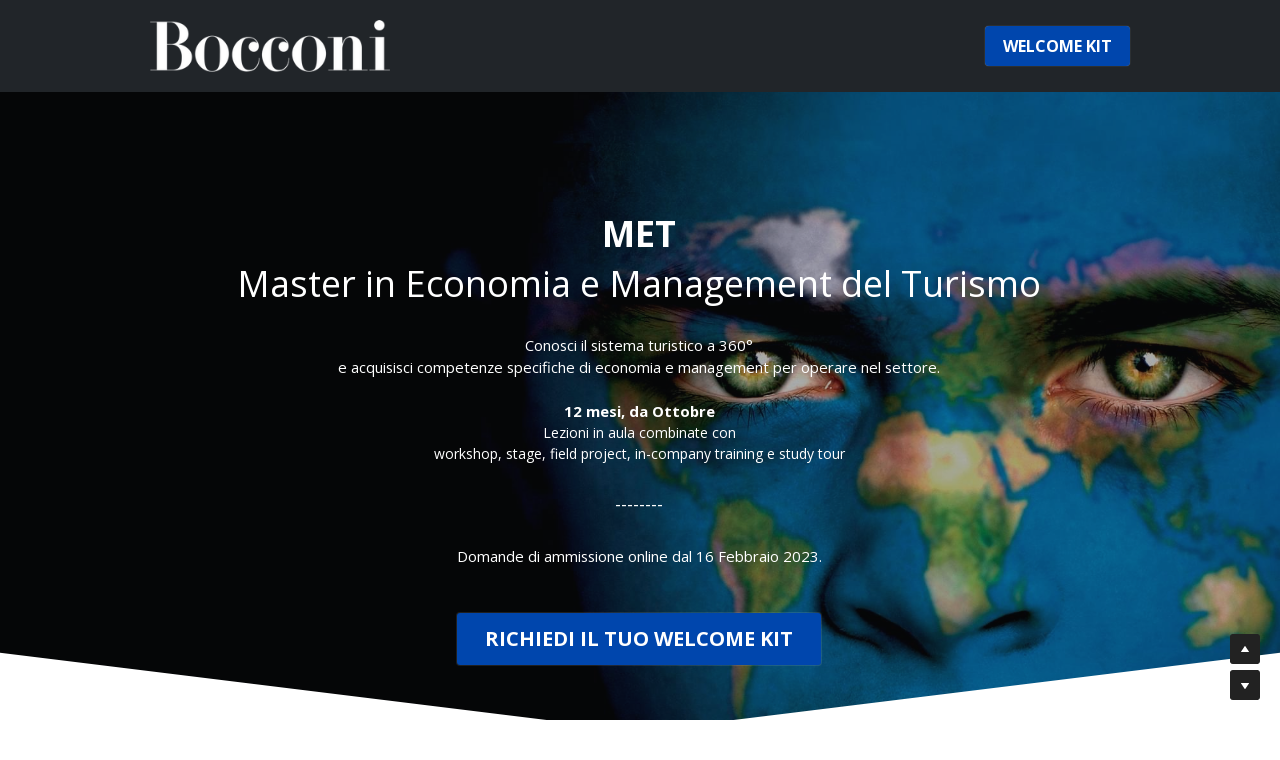

--- FILE ---
content_type: text/html; charset=utf-8
request_url: https://www.master.unibocconi.it/met2023
body_size: 92734
content:
<!-- Powered by Strikingly.com 4 (1) Jan 20, 2026 at 10:16-->
<!DOCTYPE html>
<html itemscope itemtype='http://schema.org/WebPage' lang='it' xmlns:og='http://ogp.me/ns#' xmlns='http://www.w3.org/1999/xhtml'>
<head>
<title>MET - Università Bocconi</title>
<!-- removing_gon has activated 100%, so we add not_removing_gon rollout for specific user -->
<script>
//<![CDATA[
window.$S={};$S.app_instances=[];$S.nav=[{"name":"\/home","uid":"fd36ba0e-f280-4419-8dd6-b90f5b3cef32","memberOnly":false,"hasPassword":false,"isHomePage":true},{"name":"\/llm-latas","uid":"ea2f5c8f-fd0c-4fcf-880c-88095215995c","memberOnly":false,"hasPassword":false,"isHomePage":false},{"name":"\/met2023","uid":"2fd1f8f5-92a0-49a8-b7b1-21bd28bd2c23","memberOnly":false,"hasPassword":false,"isHomePage":false},{"name":"\/template-","uid":"273ed219-fbf1-42d6-a484-85c0d3e5cbee","memberOnly":false,"hasPassword":false,"isHomePage":false},{"name":"\/maacxs2023","uid":"4c5d15e9-afa2-495f-aea3-f7d6522b92b8","memberOnly":false,"hasPassword":false,"isHomePage":false},{"name":"\/memit2023","uid":"68ca4967-b536-4c0f-959a-014566a1d1f7","memberOnly":false,"hasPassword":false,"isHomePage":false},{"name":"\/masem2023","uid":"2df551e6-dd0a-445e-8081-69af4063961a","memberOnly":false,"hasPassword":false,"isHomePage":false},{"name":"\/masterop2023","uid":"469f2767-9027-4217-8c2c-2fb0310fb6a1","memberOnly":false,"hasPassword":false,"isHomePage":false},{"name":"\/mafinrisk","uid":"1d986b2c-4799-4d9f-8c7b-68d012338f97","memberOnly":false,"hasPassword":false,"isHomePage":false},{"name":"\/llm-ebsl","uid":"fa456a91-82d1-43f6-b79c-d9f224e077f4","memberOnly":false,"hasPassword":false,"isHomePage":false},{"name":"\/mdt2024","uid":"470ac483-39cf-4906-8302-920ab2a899e4","memberOnly":false,"hasPassword":false,"isHomePage":false},{"name":"\/mudie","uid":"c83664f6-99f6-4b81-96f5-1b4e2f0c8e1f","memberOnly":false,"hasPassword":false,"isHomePage":false},{"name":"\/deadline","uid":"ec0209b7-c6c2-45e8-a4bc-8c6e08a02e1d","memberOnly":false,"hasPassword":false,"isHomePage":false},{"name":"\/home-copia","uid":"bb043b47-17b9-4961-8c42-5f904f2a9602","memberOnly":false,"hasPassword":false,"isHomePage":false},{"name":"\/llm-gtlg","uid":"b1af3ea0-fff3-4f9c-a264-6c4f758a2a97","memberOnly":false,"hasPassword":false,"isHomePage":false},{"name":"\/mimec","uid":"dffcb808-b265-4577-a7d5-1ca6bb9b36c5","memberOnly":false,"hasPassword":false,"isHomePage":false}];$S.conf={"SUPPORTED_CURRENCY":[{"code":"AED","symbol":"\u062f.\u0625","decimal":".","thousand":",","precision":2,"name":"Dirham Emirati Arabi"},{"code":"AFN","symbol":"\u060b","decimal":".","thousand":",","precision":2,"name":"Afghani afghani"},{"code":"ALL","symbol":"Lek","decimal":",","thousand":".","precision":2,"name":"Lek albanese"},{"code":"AMD","symbol":"\u058f","decimal":",","thousand":".","precision":2,"name":"Dram armeno"},{"code":"ANG","symbol":"\u0192","decimal":",","thousand":".","precision":2,"name":"Guilder antilliano olandese"},{"code":"AOA","symbol":"Kz","decimal":",","thousand":".","precision":2,"name":"Kwanza angolano"},{"code":"ARS","symbol":"$","decimal":",","thousand":".","precision":2,"name":"Peso argentino"},{"code":"AUD","symbol":"A$","decimal":".","thousand":" ","precision":2,"name":"Dollaro australiano"},{"code":"AWG","symbol":"\u0192","decimal":".","thousand":",","precision":2,"name":"Fiorino di Aruba"},{"code":"AZN","symbol":"\u20bc","decimal":".","thousand":",","precision":2,"name":"Manat azerbaijani"},{"code":"BAM","symbol":"KM","decimal":",","thousand":".","precision":2,"name":"Marco convertibile di Bosnia Herzegovina"},{"code":"BBD","symbol":"$","decimal":".","thousand":",","precision":2,"name":"Dollaro barbadiano"},{"code":"BDT","symbol":"Tk","decimal":".","thousand":",","precision":2,"name":"Taka bangladese"},{"code":"BGN","symbol":"\u043b\u0432","decimal":",","thousand":".","precision":2,"name":"lev bulgaro"},{"code":"BHD","symbol":"\u062f.\u0628","decimal":".","thousand":",","precision":3,"name":"Dinaro del Bahrein"},{"code":"BIF","symbol":"FBu","decimal":".","thousand":",","precision":0,"name":"Franc burundese"},{"code":"BMD","symbol":"$","decimal":".","thousand":",","precision":2,"name":"Dollaro bermudiano"},{"code":"BND","symbol":"$","decimal":".","thousand":",","precision":2,"name":"Dollaro del Brunei"},{"code":"BOB","symbol":"$b","decimal":",","thousand":".","precision":2,"name":"Dollaro boliviano"},{"code":"BRL","symbol":"R$","decimal":",","thousand":".","precision":2,"name":"Real brasiliano","format":"%s %v"},{"code":"BSD","symbol":"$","decimal":".","thousand":",","precision":2,"name":"Dollaro bahamense"},{"code":"BTN","symbol":"Nu.","decimal":".","thousand":",","precision":2,"name":"Ngultrum bhutanese"},{"code":"BWP","symbol":"P","decimal":".","thousand":",","precision":2,"name":"Pula botswanense"},{"code":"BYN","symbol":"Br","decimal":".","thousand":",","precision":2,"name":"Rublo bielorusso"},{"code":"BZD","symbol":"BZ$","decimal":".","thousand":",","precision":2,"name":"Dollaro beliziano."},{"code":"CAD","symbol":"$","decimal":".","thousand":",","precision":2,"name":"Dollaro canadese"},{"code":"CDF","symbol":"FC","decimal":".","thousand":",","precision":2,"name":"Franco congolese"},{"code":"CHF","symbol":"CHF","decimal":".","thousand":"'","precision":2,"name":"Franco svizzero","format":"%s %v"},{"code":"CLP","symbol":"$","decimal":"","thousand":".","precision":0,"name":"Peso cileno"},{"code":"CNY","symbol":"\u00a5","decimal":".","thousand":",","precision":2,"name":"Yuan cinese"},{"code":"CRC","symbol":"\u20a1","decimal":",","thousand":".","precision":2,"name":"Col\u00f3n costaricano"},{"code":"CUP","symbol":"$","decimal":".","thousand":",","precision":2,"name":"Peso cubano"},{"code":"CVE","symbol":"$","decimal":".","thousand":",","precision":2,"name":"Escudo capoverdiano"},{"code":"CZK","symbol":"K\u010d","decimal":",","thousand":".","precision":2,"name":"Koruna ceca","format":"%v %s"},{"code":"DJF","symbol":"Fdj","decimal":".","thousand":",","precision":0,"name":"Franco djiboutiano"},{"code":"DKK","symbol":"kr","decimal":".","thousand":",","precision":2,"name":"Krone danese","format":"%v %s"},{"code":"DOP","symbol":"RD$","decimal":".","thousand":",","precision":2,"name":"Peso dominicano"},{"code":"DZD","symbol":"\u062f\u062c","decimal":",","thousand":".","precision":2,"name":"Dinar algerino"},{"code":"EGP","symbol":"E\u00a3","decimal":".","thousand":",","precision":2,"name":"Pound egiziano"},{"code":"ERN","symbol":"Nkf","decimal":".","thousand":",","precision":2,"name":"Nakfa eritreo"},{"code":"ETB","symbol":"Br","decimal":".","thousand":",","precision":2,"name":"Birr etiope"},{"code":"EUR","symbol":"\u20ac","decimal":",","thousand":".","precision":2,"name":"Euro","format":"%v %s"},{"code":"FJD","symbol":"$","decimal":".","thousand":",","precision":2,"name":"Dollaro figiano"},{"code":"FKP","symbol":"\u00a3","decimal":".","thousand":",","precision":2,"name":"Pound isole Falkland"},{"code":"GBP","symbol":"\u00a3","decimal":".","thousand":",","precision":2,"name":"Pound inglese"},{"code":"GEL","symbol":"\u10da","decimal":",","thousand":".","precision":2,"name":"Lari georgiano"},{"code":"GGP","symbol":"\u00a3","decimal":".","thousand":",","precision":2,"name":"Sterlina di Guernsey"},{"code":"GHS","symbol":"GH\u20b5","decimal":".","thousand":",","precision":2,"name":"Cedi ghanese"},{"code":"GIP","symbol":"\u00a3","decimal":".","thousand":",","precision":2,"name":"Pound di Gibilterra"},{"code":"GMD","symbol":"D","decimal":".","thousand":",","precision":2,"name":"Dalasi gambiano"},{"code":"GNF","symbol":"\u20a3","decimal":".","thousand":",","precision":0,"name":"Franco della Guinea"},{"code":"GTQ","symbol":"Q","decimal":".","thousand":",","precision":2,"name":"Quetzal del Guatemala"},{"code":"GYD","symbol":"G$","decimal":".","thousand":",","precision":2,"name":"Dollaro guyanese"},{"code":"HKD","symbol":"HK$","decimal":".","thousand":",","precision":2,"name":"Dollaro Hong Kong"},{"code":"HNL","symbol":"L","decimal":".","thousand":",","precision":2,"name":"lempira dell'Honduras"},{"code":"HRK","symbol":"kn","decimal":".","thousand":",","precision":2,"name":"Kuna croato"},{"code":"HTG","symbol":"G","decimal":".","thousand":",","precision":2,"name":"Gourde haitiano"},{"code":"HUF","symbol":"Ft","decimal":"","thousand":",","precision":0,"name":"Forint ungherese","format":"%v %s"},{"code":"ILS","symbol":"\u20aa","decimal":".","thousand":",","precision":2,"name":"New Shekel israeliano"},{"code":"IMP","symbol":"\u00a3","decimal":".","thousand":",","precision":2,"name":"Sterlina di Man"},{"code":"INR","symbol":"\u20b9","decimal":".","thousand":",","precision":2,"name":"Rupia indiana"},{"code":"IQD","symbol":"\u062f.\u0639","decimal":".","thousand":",","precision":3,"name":"Dinaro iracheno"},{"code":"IRR","symbol":"\u062a\u0648\u0645\u0627\u0646","decimal":".","thousand":",","precision":2,"name":"Rial iraniano"},{"code":"ISK","symbol":"kr","decimal":",","thousand":".","precision":2,"name":"Kr\u00f3na islandese"},{"code":"JEP","symbol":"\u00a3","decimal":".","thousand":",","precision":2,"name":"Sterlina di Jersey"},{"code":"JMD","symbol":"J$","decimal":".","thousand":",","precision":2,"name":"Dollaro giamaicano"},{"code":"JOD","symbol":"JD","decimal":".","thousand":",","precision":3,"name":"Dinar giordano"},{"code":"JPY","symbol":"\u00a5","decimal":"","thousand":",","precision":0,"name":"Yen giapponese","format":"%s %v"},{"code":"KES","symbol":"KSh","decimal":".","thousand":",","precision":2,"name":"Shilling keniano"},{"code":"KGS","symbol":"\u043b\u0432","decimal":",","thousand":".","precision":2,"name":"Som kyrgyzstano"},{"code":"KHR","symbol":"\u17db","decimal":".","thousand":",","precision":2,"name":"Riel cambogiano"},{"code":"KMF","symbol":"CF","decimal":".","thousand":",","precision":0,"name":"Franco comoriano"},{"code":"KPW","symbol":"\u20a9","decimal":".","thousand":",","precision":2,"name":"Won nordcoreano"},{"code":"KRW","symbol":"\uc6d0","decimal":"","thousand":",","precision":0,"name":"Won sudcoreano","format":"%v %s"},{"code":"KWD","symbol":"\u062f.\u0643","decimal":".","thousand":",","precision":3,"name":"Dinar del Kuwait"},{"code":"KYD","symbol":"CI$","decimal":".","thousand":",","precision":2,"name":"Dollaro delle Isole Cayman"},{"code":"KZT","symbol":"\u20b8","decimal":",","thousand":".","precision":2,"name":"Tenge kazakho"},{"code":"LBP","symbol":"LL","decimal":".","thousand":",","precision":2,"name":"Pound libanese"},{"code":"LKR","symbol":"\u20a8","decimal":".","thousand":",","precision":2,"name":"Rupee srilankese"},{"code":"LRD","symbol":"LR$","decimal":".","thousand":",","precision":2,"name":"Dollaro liberiano"},{"code":"LSL","symbol":"M","decimal":".","thousand":",","precision":2,"name":"Loti del Lesotho"},{"code":"LYD","symbol":"LD","decimal":".","thousand":",","precision":3,"name":"Dinaro libico"},{"code":"MAD","symbol":"\u062f.\u0645.","decimal":",","thousand":".","precision":2,"name":"Dirham marocchino"},{"code":"MDL","symbol":"L","decimal":",","thousand":".","precision":2,"name":"Leu moldavo"},{"code":"MGA","symbol":"Ar","decimal":".","thousand":",","precision":0,"name":"Ariary del Malagasy"},{"code":"MKD","symbol":"\u0434\u0435\u043d","decimal":",","thousand":".","precision":2,"name":"Denar macedone"},{"code":"MMK","symbol":"Ks","decimal":".","thousand":",","precision":2,"name":"Kyat del Myanmar"},{"code":"MNT","symbol":"\u20ae","decimal":".","thousand":",","precision":2,"name":"Tugrik mongolo"},{"code":"MOP","symbol":"MOP$","decimal":".","thousand":",","precision":2,"name":"Pataca macanese"},{"code":"MRO","symbol":"UM","decimal":".","thousand":",","precision":2,"name":"Ouguiya della Mauritania"},{"code":"MRU","symbol":"UM","decimal":".","thousand":",","precision":2,"name":"Mauritanian ouguiya"},{"code":"MUR","symbol":"\u20a8","decimal":".","thousand":",","precision":2,"name":"Rupia mauriziana"},{"code":"MVR","symbol":"Rf","decimal":".","thousand":",","precision":2,"name":"Rufiyaa maldiviano"},{"code":"MWK","symbol":"K","decimal":".","thousand":",","precision":2,"name":"Kwacha malawiano"},{"code":"MXN","symbol":"$","decimal":".","thousand":",","precision":2,"name":"Peso messicano"},{"code":"MYR","symbol":"RM","decimal":".","thousand":",","precision":2,"name":"Ringgit malesiano"},{"code":"MZN","symbol":"MT","decimal":",","thousand":".","precision":2,"name":"Metical del Mozambico"},{"code":"NAD","symbol":"N$","decimal":".","thousand":",","precision":2,"name":"Dollaro namibiano"},{"code":"NGN","symbol":"\u20a6","decimal":".","thousand":",","precision":2,"name":"Naira nigeriano"},{"code":"NIO","symbol":"C$","decimal":".","thousand":",","precision":2,"name":"C\u00f3rdoba del Nicaragua"},{"code":"NOK","symbol":"kr","decimal":",","thousand":".","precision":2,"name":"Krone norvegese","format":"%v %s"},{"code":"NPR","symbol":"\u20a8","decimal":".","thousand":",","precision":2,"name":"Rupia nepalese"},{"code":"NZD","symbol":"$","decimal":".","thousand":",","precision":2,"name":"Dollaro neozelandese"},{"code":"OMR","symbol":"\u0631.\u0639.","decimal":".","thousand":",","precision":3,"name":"Rial omanita"},{"code":"PAB","symbol":"B\/.","decimal":".","thousand":",","precision":2,"name":"Balboa panamense"},{"code":"PEN","symbol":"S\/.","decimal":".","thousand":",","precision":2,"name":"Sol peruviano"},{"code":"PGK","symbol":"K","decimal":".","thousand":",","precision":2,"name":"Kina della Papua Nuova Guinea"},{"code":"PHP","symbol":"\u20b1","decimal":".","thousand":",","precision":2,"name":"Peso filippino"},{"code":"PKR","symbol":"\u20a8","decimal":".","thousand":",","precision":2,"name":"Pakistani rupee"},{"code":"PLN","symbol":"z\u0142","decimal":",","thousand":" ","precision":2,"name":"Zloty polacco","format":"%v %s"},{"code":"PYG","symbol":"\u20b2","decimal":",","thousand":".","precision":0,"name":"Guaran\u00ed paraguaiano"},{"code":"QAR","symbol":"\u0631.\u0642","decimal":".","thousand":",","precision":2,"name":"Riyal del Qatar"},{"code":"RON","symbol":"lei","decimal":",","thousand":".","precision":2,"name":"Leu rumeno"},{"code":"RSD","symbol":"\u0434\u0438\u043d","decimal":",","thousand":".","precision":2,"name":"Dinar serbo"},{"code":"RUB","symbol":"\u20bd","decimal":",","thousand":".","precision":2,"name":"Rublo russo","format":"%v %s"},{"code":"RWF","symbol":"FRw","decimal":".","thousand":",","precision":0,"name":"Franco ruandese"},{"code":"SAR","symbol":"\u0631.\u0633","decimal":".","thousand":",","precision":2,"name":"Riyal dell'Arabia Saudita"},{"code":"SBD","symbol":"SI$","decimal":".","thousand":",","precision":2,"name":"Dollaro delle Isole Solomon"},{"code":"SCR","symbol":"SRe","decimal":".","thousand":",","precision":2,"name":"Rupee delle Seychells"},{"code":"SDG","symbol":"SDG","decimal":".","thousand":",","precision":2,"name":"Sterlina sudanese"},{"code":"SEK","symbol":"kr","decimal":".","thousand":" ","precision":2,"name":"Krona svedese","format":"%v %s"},{"code":"SGD","symbol":"S$","decimal":".","thousand":",","precision":2,"name":"Dollaro singaporiano"},{"code":"SHP","symbol":"\u00a3","decimal":".","thousand":",","precision":2,"name":"Pound di Sant Helena"},{"code":"SLL","symbol":"Le","decimal":".","thousand":",","precision":2,"name":"Leone della Sierra Leone"},{"code":"SOS","symbol":"S","decimal":".","thousand":",","precision":2,"name":"Scellino somalo"},{"code":"SRD","symbol":"$","decimal":",","thousand":".","precision":2,"name":"Dollaro surinamese"},{"code":"SSP","symbol":"SS\u00a3","decimal":".","thousand":",","precision":2,"name":"Sterlina sud-sudanese"},{"code":"STD","symbol":"Db","decimal":".","thousand":",","precision":2,"name":"Dobra di Sao Tome"},{"code":"STN","symbol":"Db","decimal":".","thousand":",","precision":2,"name":"Dobra di S\u00e3o Tom\u00e9 e Pr\u00edncipe"},{"code":"SYP","symbol":"LS","decimal":".","thousand":",","precision":2,"name":"Syrian pound"},{"code":"SZL","symbol":"E","decimal":".","thousand":",","precision":2,"name":"lilangeni dello Swazi"},{"code":"THB","symbol":"\u0e3f","decimal":".","thousand":",","precision":2,"name":"Baht tailandese"},{"code":"TJS","symbol":"SM","decimal":".","thousand":",","precision":2,"name":"Somoni del Tajikistan"},{"code":"TMT","symbol":"T","decimal":".","thousand":",","precision":2,"name":"Manat turkmeno"},{"code":"TND","symbol":"\u062f.\u062a","decimal":".","thousand":",","precision":3,"name":"Dinaro tunisino"},{"code":"TOP","symbol":"T$","decimal":".","thousand":",","precision":2,"name":"Pa\u02bbanga di Tonga"},{"code":"TRY","symbol":"\u20ba","decimal":".","thousand":",","precision":2,"name":"Lira turca"},{"code":"TTD","symbol":"TT$","decimal":".","thousand":",","precision":2,"name":"Dollaro di Trinidad e Tobago"},{"code":"TWD","symbol":"NT$","decimal":"","thousand":",","precision":0,"name":"Nuovo Dollaro taiwanense"},{"code":"TZS","symbol":"Tsh","decimal":".","thousand":",","precision":2,"name":"Scellino tanzanese"},{"code":"UAH","symbol":"\u20b4","decimal":".","thousand":",","precision":2,"name":"Hryvnia ukraino"},{"code":"UGX","symbol":"USh","decimal":".","thousand":",","precision":2,"name":"Scellino ugandese"},{"code":"USD","symbol":"$","decimal":".","thousand":",","precision":2,"name":"Dollaro statunitense"},{"code":"UYU","symbol":"$U","decimal":",","thousand":".","precision":2,"name":"Peso uruguayano"},{"code":"UZS","symbol":"\u043b\u0432","decimal":",","thousand":".","precision":2,"name":"So\u02bbm uzbeco"},{"code":"VES","symbol":"Bs.S.","decimal":".","thousand":",","precision":2,"name":"Bol\u00edvar venezuelano"},{"code":"VUV","symbol":"VT","decimal":".","thousand":",","precision":0,"name":"Vatu di Vanuatu"},{"code":"WST","symbol":"WS$","decimal":".","thousand":",","precision":2,"name":"T\u0101l\u0101 samoano"},{"code":"XAF","symbol":"FCFA","decimal":".","thousand":",","precision":0,"name":"franco CFA Africa Centrale"},{"code":"XCD","symbol":"EC$","decimal":".","thousand":",","precision":2,"name":"Dollaro caraibi dell'est"},{"code":"XDR","symbol":"SDR","decimal":".","thousand":"","precision":0,"name":"Diritti speciali di prelievo"},{"code":"XOF","symbol":"CFA","decimal":".","thousand":",","precision":0,"name":"Franco CFA Africa occidentale"},{"code":"XPF","symbol":"\u20a3","decimal":".","thousand":",","precision":0,"name":"franco CFP"},{"code":"YER","symbol":"\u0631.\u064a","decimal":".","thousand":",","precision":2,"name":"Rial dello Yemen"},{"code":"ZAR","symbol":"R","decimal":".","thousand":",","precision":2,"name":"Rand sudafricano"},{"code":"ZMW","symbol":"K","decimal":",","thousand":".","precision":2,"name":"Kwacha zambianese"},{"code":"IDR","symbol":"Rp ","decimal":"","thousand":".","precision":0,"name":"Rupiah indonesiana"},{"code":"VND","symbol":"\u20ab","decimal":"","thousand":".","precision":0,"name":"Dong vietnamita","format":"%v%s"},{"code":"LAK","symbol":"\u20ad","decimal":".","thousand":",","precision":2,"name":"Kip del Lao"},{"code":"COP","symbol":"$","decimal":".","thousand":",","precision":0,"name":"Peso colombiano"}],"pages_show_static_path":"https:\/\/static-assets.strikinglycdn.com\/pages_show_static-bc1f19a55f2b44d4730b53552286eb27fea2e9da8282fb2743c9147c736f5092.js","keenio_collection":"strikingly_pageviews","keenio_collection_sharding":"strikingly_pageviews-14800001-14900000","keenio_pbs_impression_collection":"strikingly_pbs_impression","keenio_pbs_conversion_collection":"strikingly_pbs_conversion","keenio_pageservice_imageshare_collection":"strikingly_pageservice_imageshare","keenio_page_socialshare_collection":"strikingly_page_socialshare","keenio_page_framing_collection":"strikingly_page_framing","keenio_file_download_collection":"strikingly_file_download","keenio_ecommerce_buyer_landing":"strikingly_ecommerce_buyer_landing","keenio_ecommerce_buyer_viewed_checkout_dialog":"strikingly_ecommerce_buyer_viewed_checkout_dialog","keenio_ecommerce_buyer_completed_shipping_address":"strikingly_ecommerce_buyer_completed_shipping_address","keenio_ecommerce_buyer_selected_payment_method":"strikingly_ecommerce_buyer_selected_payment_method","keenio_ecommerce_buyer_canceled_order":"strikingly_ecommerce_buyer_canceled_order","keenio_ecommerce_buyer_added_item_to_cart":"strikingly_ecommerce_buyer_added_item_to_cart","keenio_events_collection":"strikingly_events","is_screenshot_rendering":false,"ecommerce_stripe_alipay":false,"headless_render":null,"wx_instant_follow":false,"is_google_analytics_enabled":true,"is_strikingly_analytics_enabled":true,"is_from_site_to_app":false,"is_weitie":false,"weitie_post_id":null,"weitie_meta_info":null,"weitie_slogan":"\u65e0\u9700\u6ce8\u518c\u7684\u53d1\u5e16\u795e\u5668","gdpr_compliance_feature":false,"strikingly_live_chat_settings":null,"FACEBOOK_APP_ID":"138736959550286","FACEBOOK_PERMS":"email"};$S.fonts=null;$S.live_site=true;$S.user_meta={"user_type":"","live_chat_branding":false,"oneClickShareInfo":null};$S.global_conf={"premium_apps":["HtmlApp","EcwidApp","MailChimpApp","CeleryApp","LocuApp"],"environment":"production","env":"production","host_suffix":"strikingly.com","asset_url":"https:\/\/static-assets.strikinglycdn.com","locale":"it","in_china":false,"country_code":null,"browser_locale":null,"is_sxl":false,"china_optimization":false,"enable_live_chat":true,"enable_internal_footer_layout":["33212390","11376106","13075825","12954266","11479862","28250243","28142805","28250455","28250492","23063547","28250512","23063531","28250538","28250791","23063511","28250526","28250588","28250582","28250575","28250570","23063556","28250565","13128850","13075827","13033035","13107039","12989659","12954536","13029321","12967243","12935703","13128849","189186","23559408","22317661","23559972","23559402","23559419","23559961","23559424","23568836","23559400","23559427","23559394","23559955","23559949","23568824","23559953","22317663","13032471","13070869","13107041","13100761","13100763","13039483","12989656","12935476","13029732","13070868","13115975","13115977","12967468"],"user_image_cdn":{"qn":"\/\/user-assets.sxlcdn.com","s":"\/\/custom-images.strikinglycdn.com"},"GROWINGIO_API_KEY":null,"BAIDU_API_KEY":null,"SEGMENTIO_API_KEY":"eb3txa37hi","FACEBOOK_APP_ID":"138736959550286","WECHAT_APP_ID":null,"WECHAT_MP_APP_ID":"","KEEN_IO_PROJECT_ID":"5317e03605cd66236a000002","KEEN_IO_WRITE_KEY":"[base64]","FIREBASE_URL":"bobcat.firebaseIO.com","CLOUDINARY_CLOUD_NAME":"hrscywv4p","CLOUDINARY_PRESET":"oxbxiyxl","rollout":{"background_for_all_sections":false,"crm_livechat":true,"stripe_payer_email":false,"stripe_alipay":true,"stripe_wechatpay":true,"stripe_afterpay":true,"stripe_klarna":true,"paynow_unionpay":true,"tw_payment_registration_upgrade":true,"new_checkout_design":true,"checkout_form_integration":true,"s6_feature":true,"customize_image_appearance":true,"advanced_section_layout_setting":true,"google_invisible_recaptcha":true,"invisible_hcaptcha":false,"show_dummy_data_in_editor":true,"show_dummy_data_in_cro_editor":true,"mobile_editor_2023":true,"mobile_editor_2023_part3":true,"vertical_alignment_2023":true,"enable_migrate_page_data":true,"enable_section_smart_binding":true,"portfolio_region_options":false,"domain_connection_v2":true,"new_blog_editor":true,"new_blog_editor_disabled":false,"draft_editor":true,"disable_draft_editor":false,"new_blog_layout":true,"new_store_layout":true,"gallery_section_2021":true,"strikingly_618":false,"nav_2021":true,"can_use_section_default_format":true,"can_use_section_text_align":true,"section_improvements_part1":true,"nav_2021_off":false,"nav_2023":true,"delay_gon":false,"shake_ssr_gon":false,"feature_list_2023":true,"pbs_i18n":true,"support_sca":false,"dlz_badge":false,"show_kickstart_entry_in_dashboard_support_widget":true,"need_html_custom_code_review":true,"has_hydrated_sections":false,"show_support_widget_in_live_site":false,"wechat_sharing":false,"new_wechat_oauth":false,"midtrans_payments":false,"pbs_variation_b":true,"all_currencies":true,"language_region_redirect_options":false,"portfolio_addon_items":false,"custom_review_v2":false},"cookie_categories":{"necessary":["_claim_popup_ref","member_name","authenticationToken","_pbs_i18n_ab_test","__strk_cookie_notification","__is_open_strk_necessary_cookie","__is_open_strk_analytics_cookie","__is_open_strk_preferences_cookie","site_id","crm_chat_token","authenticationToken","member_id","page_nocache","page_password","page_password_uid","return_path_after_verification","return_path_after_page_verification","is_submitted_all"],"preferences":["__strk_cookie_comment_name","__strk_cookie_comment_email"],"analytics":["__strk_session_id"]},"WEITIE_APP_ID":null,"WEITIE_MP_APP_ID":null,"BUGSNAG_FE_API_KEY":"","BUGSNAG_FE_JS_RELEASE_STAGE":"production","google":{"recaptcha_v2_client_key":"6LeRypQbAAAAAGgaIHIak2L7UaH4Mm3iS6Tpp7vY","recaptcha_v2_invisible_client_key":"6LdmtBYdAAAAAJmE1hETf4IHoUqXQaFuJxZPO8tW"},"hcaptcha":{"hcaptcha_checkbox_key":"cd7ccab0-57ca-49aa-98ac-db26473a942a","hcaptcha_invisible_key":"65400c5a-c122-4648-971c-9f7e931cd872"},"kickstart_locale_selection":{"en":"100","de":"100","es":"100","fr":"100","it":"100","nl":"100","pt-BR":"100","fi":"100","no":"100","sv":"100","pl":"100","cs":"100","ro":"100","ar":"100","id":"100","vi":"0","ja":"100","zh-CN":"100","zh-TW":"100"},"honeypot":"9ef66055"};$S.country_list={"europe":{"name":"Europe","continent":"europe"},"asia":{"name":"Asia","continent":"asia"},"northamerica":{"name":"North America","continent":"northamerica"},"southamerica":{"name":"South America","continent":"southamerica"},"australia":{"name":"Australia","continent":"australia"},"antarctica":{"name":"Antarctica","continent":"antarctica"},"africa":{"name":"Africa","continent":"africa"},"ad":{"name":"Andorra","continent":"europe"},"ae":{"name":"United Arab Emirates","continent":"asia"},"af":{"name":"Afghanistan","continent":"asia"},"ag":{"name":"Antigua and Barbuda","continent":"northamerica"},"ai":{"name":"Anguilla","continent":"northamerica"},"al":{"name":"Albania","continent":"europe"},"am":{"name":"Armenia","continent":"asia"},"an":{"name":"Netherlands Antilles","continent":"northamerica"},"ao":{"name":"Angola","continent":"africa"},"aq":{"name":"Antarctica","continent":"antarctica"},"ar":{"name":"Argentina","continent":"southamerica"},"as":{"name":"American Samoa","continent":"australia"},"at":{"name":"Austria","continent":"europe"},"au":{"name":"Australia","continent":"australia"},"aw":{"name":"Aruba","continent":"northamerica"},"ax":{"name":"\u00c5land Islands","continent":"europe"},"az":{"name":"Azerbaijan","continent":"asia"},"ba":{"name":"Bosnia and Herzegovina","continent":"europe"},"bb":{"name":"Barbados","continent":"northamerica"},"bd":{"name":"Bangladesh","continent":"asia"},"be":{"name":"Belgium","continent":"europe"},"bf":{"name":"Burkina Faso","continent":"africa"},"bg":{"name":"Bulgaria","continent":"europe"},"bh":{"name":"Bahrain","continent":"asia"},"bi":{"name":"Burundi","continent":"africa"},"bj":{"name":"Benin","continent":"africa"},"bl":{"name":"Saint Barth\u00e9lemy","continent":"northamerica"},"bm":{"name":"Bermuda","continent":"northamerica"},"bn":{"name":"Brunei Darussalam","continent":"asia"},"bo":{"name":"Bolivia","continent":"southamerica"},"bq":{"name":"Bonaire, Sint Eustatius and Saba","continent":"northamerica"},"br":{"name":"Brazil","continent":"southamerica"},"bs":{"name":"Bahamas","continent":"northamerica"},"bt":{"name":"Bhutan","continent":"asia"},"bv":{"name":"Bouvet Island","continent":"antarctica"},"bw":{"name":"Botswana","continent":"africa"},"by":{"name":"Belarus","continent":"europe"},"bz":{"name":"Belize","continent":"northamerica"},"ca":{"name":"Canada","continent":"northamerica"},"cc":{"name":"Cocos (Keeling) Islands","continent":"asia"},"cd":{"name":"Congo, The Democratic Republic Of The","continent":"africa"},"cf":{"name":"Central African Republic","continent":"africa"},"cg":{"name":"Congo","continent":"africa"},"ch":{"name":"Switzerland","continent":"europe"},"ci":{"name":"C\u00f4te D'Ivoire","continent":"africa"},"ck":{"name":"Cook Islands","continent":"australia"},"cl":{"name":"Chile","continent":"southamerica"},"cm":{"name":"Cameroon","continent":"africa"},"cn":{"name":"China","continent":"asia"},"co":{"name":"Colombia","continent":"southamerica"},"cr":{"name":"Costa Rica","continent":"northamerica"},"cu":{"name":"Cuba","continent":"northamerica"},"cv":{"name":"Cape Verde","continent":"africa"},"cw":{"name":"Cura\u00e7ao","continent":"northamerica"},"cx":{"name":"Christmas Island","continent":"asia"},"cy":{"name":"Cyprus","continent":"asia"},"cz":{"name":"Czech Republic","continent":"europe"},"de":{"name":"Germany","continent":"europe"},"dj":{"name":"Djibouti","continent":"africa"},"dk":{"name":"Denmark","continent":"europe"},"dm":{"name":"Dominica","continent":"northamerica"},"do":{"name":"Dominican Republic","continent":"northamerica"},"dz":{"name":"Algeria","continent":"africa"},"ec":{"name":"Ecuador","continent":"southamerica"},"ee":{"name":"Estonia","continent":"europe"},"eg":{"name":"Egypt","continent":"africa"},"eh":{"name":"Western Sahara","continent":"africa"},"er":{"name":"Eritrea","continent":"africa"},"es":{"name":"Spain","continent":"europe"},"et":{"name":"Ethiopia","continent":"africa"},"fi":{"name":"Finland","continent":"europe"},"fj":{"name":"Fiji","continent":"australia"},"fk":{"name":"Falkland Islands (Malvinas)","continent":"southamerica"},"fm":{"name":"Micronesia, Federated States Of","continent":"australia"},"fo":{"name":"Faroe Islands","continent":"europe"},"fr":{"name":"France","continent":"europe"},"ga":{"name":"Gabon","continent":"africa"},"gb":{"name":"United Kingdom","continent":"europe"},"gd":{"name":"Grenada","continent":"northamerica"},"ge":{"name":"Georgia","continent":"asia"},"gf":{"name":"French Guiana","continent":"southamerica"},"gg":{"name":"Guernsey","continent":"europe"},"gh":{"name":"Ghana","continent":"africa"},"gi":{"name":"Gibraltar","continent":"europe"},"gl":{"name":"Greenland","continent":"northamerica"},"gm":{"name":"Gambia","continent":"africa"},"gn":{"name":"Guinea","continent":"africa"},"gp":{"name":"Guadeloupe","continent":"northamerica"},"gq":{"name":"Equatorial Guinea","continent":"africa"},"gr":{"name":"Greece","continent":"europe"},"gs":{"name":"South Georgia and the South Sandwich Islands","continent":"antarctica"},"gt":{"name":"Guatemala","continent":"northamerica"},"gu":{"name":"Guam","continent":"australia"},"gw":{"name":"Guinea-Bissau","continent":"africa"},"gy":{"name":"Guyana","continent":"southamerica"},"hk":{"name":"Hong Kong SAR China","continent":"asia"},"hm":{"name":"Heard and McDonald Islands","continent":"antarctica"},"hn":{"name":"Honduras","continent":"northamerica"},"hr":{"name":"Croatia","continent":"europe"},"ht":{"name":"Haiti","continent":"northamerica"},"hu":{"name":"Hungary","continent":"europe"},"id":{"name":"Indonesia","continent":"asia"},"ie":{"name":"Ireland","continent":"europe"},"il":{"name":"Israel","continent":"asia"},"im":{"name":"Isle of Man","continent":"europe"},"in":{"name":"India","continent":"asia"},"io":{"name":"British Indian Ocean Territory","continent":"asia"},"iq":{"name":"Iraq","continent":"asia"},"ir":{"name":"Iran, Islamic Republic Of","continent":"asia"},"is":{"name":"Iceland","continent":"europe"},"it":{"name":"Italy","continent":"europe"},"je":{"name":"Jersey","continent":"europe"},"jm":{"name":"Jamaica","continent":"northamerica"},"jo":{"name":"Jordan","continent":"asia"},"jp":{"name":"Japan","continent":"asia"},"ke":{"name":"Kenya","continent":"africa"},"kg":{"name":"Kyrgyzstan","continent":"asia"},"kh":{"name":"Cambodia","continent":"asia"},"ki":{"name":"Kiribati","continent":"australia"},"km":{"name":"Comoros","continent":"africa"},"kn":{"name":"Saint Kitts And Nevis","continent":"northamerica"},"kp":{"name":"Korea, Democratic People's Republic Of","continent":"asia"},"kr":{"name":"Korea, Republic of","continent":"asia"},"kw":{"name":"Kuwait","continent":"asia"},"ky":{"name":"Cayman Islands","continent":"northamerica"},"kz":{"name":"Kazakhstan","continent":"asia"},"la":{"name":"Lao People's Democratic Republic","continent":"asia"},"lb":{"name":"Lebanon","continent":"asia"},"lc":{"name":"Saint Lucia","continent":"northamerica"},"li":{"name":"Liechtenstein","continent":"europe"},"lk":{"name":"Sri Lanka","continent":"asia"},"lr":{"name":"Liberia","continent":"africa"},"ls":{"name":"Lesotho","continent":"africa"},"lt":{"name":"Lithuania","continent":"europe"},"lu":{"name":"Luxembourg","continent":"europe"},"lv":{"name":"Latvia","continent":"europe"},"ly":{"name":"Libya","continent":"africa"},"ma":{"name":"Morocco","continent":"africa"},"mc":{"name":"Monaco","continent":"europe"},"md":{"name":"Moldova, Republic of","continent":"europe"},"me":{"name":"Montenegro","continent":"europe"},"mf":{"name":"Saint Martin","continent":"northamerica"},"mg":{"name":"Madagascar","continent":"africa"},"mh":{"name":"Marshall Islands","continent":"australia"},"mk":{"name":"North Macedonia","continent":"europe"},"ml":{"name":"Mali","continent":"africa"},"mm":{"name":"Myanmar","continent":"asia"},"mn":{"name":"Mongolia","continent":"asia"},"mo":{"name":"Macao SAR China","continent":"asia"},"mp":{"name":"Northern Mariana Islands","continent":"australia"},"mq":{"name":"Martinique","continent":"northamerica"},"mr":{"name":"Mauritania","continent":"africa"},"ms":{"name":"Montserrat","continent":"northamerica"},"mt":{"name":"Malta","continent":"europe"},"mu":{"name":"Mauritius","continent":"africa"},"mv":{"name":"Maldives","continent":"asia"},"mw":{"name":"Malawi","continent":"africa"},"mx":{"name":"Mexico","continent":"northamerica"},"my":{"name":"Malaysia","continent":"asia"},"mz":{"name":"Mozambique","continent":"africa"},"na":{"name":"Namibia","continent":"africa"},"nc":{"name":"New Caledonia","continent":"australia"},"ne":{"name":"Niger","continent":"africa"},"nf":{"name":"Norfolk Island","continent":"australia"},"ng":{"name":"Nigeria","continent":"africa"},"ni":{"name":"Nicaragua","continent":"northamerica"},"nl":{"name":"Netherlands","continent":"europe"},"no":{"name":"Norway","continent":"europe"},"np":{"name":"Nepal","continent":"asia"},"nr":{"name":"Nauru","continent":"australia"},"nu":{"name":"Niue","continent":"australia"},"nz":{"name":"New Zealand","continent":"australia"},"om":{"name":"Oman","continent":"asia"},"pa":{"name":"Panama","continent":"northamerica"},"pe":{"name":"Peru","continent":"southamerica"},"pf":{"name":"French Polynesia","continent":"australia"},"pg":{"name":"Papua New Guinea","continent":"australia"},"ph":{"name":"Philippines","continent":"asia"},"pk":{"name":"Pakistan","continent":"asia"},"pl":{"name":"Poland","continent":"europe"},"pm":{"name":"Saint Pierre And Miquelon","continent":"northamerica"},"pn":{"name":"Pitcairn","continent":"australia"},"pr":{"name":"Puerto Rico","continent":"northamerica"},"ps":{"name":"Palestine, State of","continent":"asia"},"pt":{"name":"Portugal","continent":"europe"},"pw":{"name":"Palau","continent":"australia"},"py":{"name":"Paraguay","continent":"southamerica"},"qa":{"name":"Qatar","continent":"asia"},"re":{"name":"R\u00e9union","continent":"africa"},"ro":{"name":"Romania","continent":"europe"},"rs":{"name":"Serbia","continent":"europe"},"ru":{"name":"Russian Federation","continent":"europe"},"rw":{"name":"Rwanda","continent":"africa"},"sa":{"name":"Saudi Arabia","continent":"asia"},"sb":{"name":"Solomon Islands","continent":"australia"},"sc":{"name":"Seychelles","continent":"africa"},"sd":{"name":"Sudan","continent":"africa"},"se":{"name":"Sweden","continent":"europe"},"sg":{"name":"Singapore","continent":"asia"},"sh":{"name":"Saint Helena","continent":"africa"},"si":{"name":"Slovenia","continent":"europe"},"sj":{"name":"Svalbard And Jan Mayen","continent":"europe"},"sk":{"name":"Slovakia","continent":"europe"},"sl":{"name":"Sierra Leone","continent":"africa"},"sm":{"name":"San Marino","continent":"europe"},"sn":{"name":"Senegal","continent":"africa"},"so":{"name":"Somalia","continent":"africa"},"sr":{"name":"Suriname","continent":"southamerica"},"ss":{"name":"South Sudan","continent":"africa"},"st":{"name":"Sao Tome and Principe","continent":"africa"},"sv":{"name":"El Salvador","continent":"northamerica"},"sx":{"name":"Sint Maarten","continent":"northamerica"},"sy":{"name":"Syrian Arab Republic","continent":"asia"},"sz":{"name":"Swaziland","continent":"africa"},"tc":{"name":"Turks and Caicos Islands","continent":"northamerica"},"td":{"name":"Chad","continent":"africa"},"tf":{"name":"French Southern Territories","continent":"antarctica"},"tg":{"name":"Togo","continent":"africa"},"th":{"name":"Thailand","continent":"asia"},"tj":{"name":"Tajikistan","continent":"asia"},"tk":{"name":"Tokelau","continent":"australia"},"tl":{"name":"Timor-Leste","continent":"asia"},"tm":{"name":"Turkmenistan","continent":"asia"},"tn":{"name":"Tunisia","continent":"africa"},"to":{"name":"Tonga","continent":"australia"},"tr":{"name":"Turkey","continent":"europe"},"tt":{"name":"Trinidad and Tobago","continent":"northamerica"},"tv":{"name":"Tuvalu","continent":"australia"},"tw":{"name":"Taiwan","continent":"asia"},"tz":{"name":"Tanzania, United Republic of","continent":"africa"},"ua":{"name":"Ukraine","continent":"europe"},"ug":{"name":"Uganda","continent":"africa"},"um":{"name":"United States Minor Outlying Islands","continent":"australia"},"us":{"name":"United States","continent":"northamerica"},"uy":{"name":"Uruguay","continent":"southamerica"},"uz":{"name":"Uzbekistan","continent":"asia"},"va":{"name":"Holy See (Vatican City State)","continent":"europe"},"vc":{"name":"Saint Vincent And The Grenadines","continent":"northamerica"},"ve":{"name":"Venezuela, Bolivarian Republic of","continent":"southamerica"},"vg":{"name":"Virgin Islands, British","continent":"northamerica"},"vi":{"name":"Virgin Islands, U.S.","continent":"northamerica"},"vn":{"name":"Vietnam","continent":"asia"},"vu":{"name":"Vanuatu","continent":"australia"},"wf":{"name":"Wallis and Futuna","continent":"australia"},"ws":{"name":"Samoa","continent":"australia"},"ye":{"name":"Yemen","continent":"asia"},"yt":{"name":"Mayotte","continent":"africa"},"za":{"name":"South Africa","continent":"africa"},"zm":{"name":"Zambia","continent":"africa"},"zw":{"name":"Zimbabwe","continent":"africa"}};$S.state_list={"us":[{"name":"Alabama","abbr":"AL"},{"name":"Alaska","abbr":"AK"},{"name":"Samoa Americane","abbr":"AS"},{"name":"Arizona","abbr":"AZ"},{"name":"Arkansas","abbr":"AR"},{"name":"California","abbr":"CA"},{"name":"Colorado","abbr":"CO"},{"name":"Connecticut","abbr":"CT"},{"name":"Delaware","abbr":"DE"},{"name":"Distretto di Columbia","abbr":"DC"},{"name":"Florida","abbr":"FL"},{"name":"Georgia","abbr":"GA"},{"name":"Guam","abbr":"GU"},{"name":"Hawaii","abbr":"HI"},{"name":"Idaho","abbr":"ID"},{"name":"Illinois","abbr":"IL"},{"name":"Indiana","abbr":"IN"},{"name":"Iowa","abbr":"IA"},{"name":"Kansas","abbr":"KS"},{"name":"Kentucky","abbr":"KY"},{"name":"Louisiana","abbr":"LA"},{"name":"Maine","abbr":"ME"},{"name":"Maryland","abbr":"MD"},{"name":"Massachusetts","abbr":"MA"},{"name":"Michigan","abbr":"MI"},{"name":"Minnesota","abbr":"MN"},{"name":"Mississippi","abbr":"MS"},{"name":"Missouri","abbr":"MO"},{"name":"Montana","abbr":"MT"},{"name":"Nebraska","abbr":"NE"},{"name":"Nevada","abbr":"NV"},{"name":"New Hampshire","abbr":"NH"},{"name":"New Jersey","abbr":"NJ"},{"name":"New Mexico","abbr":"NM"},{"name":"New York","abbr":"NY"},{"name":"North Carolina","abbr":"NC"},{"name":"Nord Dakota","abbr":"ND"},{"name":"Isole Marianne Settentrionali","abbr":"MP"},{"name":"Ohio","abbr":"OH"},{"name":"Oklahoma","abbr":"OK"},{"name":"Oregon","abbr":"OR"},{"name":"Pennsylvania","abbr":"PA"},{"name":"Puerto Rico","abbr":"PR"},{"name":"Rhode Island","abbr":"RI"},{"name":"Carolina del Sud","abbr":"SC"},{"name":"Dakota del Sud","abbr":"SD"},{"name":"Tennessee","abbr":"TN"},{"name":"Texas","abbr":"TX"},{"name":"Utah","abbr":"UT"},{"name":"Vermont","abbr":"VT"},{"name":"Isole Vergini","abbr":"VI"},{"name":"Virginia","abbr":"VA"},{"name":"Washington","abbr":"WA"},{"name":"Virginia Occidentale","abbr":"WV"},{"name":"Wisconsin","abbr":"WI"},{"name":"Wyoming","abbr":"WY"}],"ca":[{"name":"Alberta","abbr":"AB"},{"name":"Columbia Britannica","abbr":"BC"},{"name":"Manitoba","abbr":"MB"},{"name":"New Brunswick","abbr":"NB"},{"name":"Newfoundland e Labrador","abbr":"NL"},{"name":"Nova Scotia","abbr":"NS"},{"name":"Territori del Nord-Ovest","abbr":"NT"},{"name":"Nunavut","abbr":"NU"},{"name":"Ontario","abbr":"ON"},{"name":"Isola Principe Edoardo","abbr":"PE"},{"name":"Quebec","abbr":"QC"},{"name":"Saskatchewan","abbr":"SK"},{"name":"Yukon","abbr":"YT"}],"cn":[{"name":"Pechino","abbr":"Beijing"},{"name":"Tianjin","abbr":"Tianjin"},{"name":"Hebei","abbr":"Hebei"},{"name":"Shanxi","abbr":"Shanxi"},{"name":"Nei Mongolia","abbr":"Nei Mongol"},{"name":"Liaoning","abbr":"Liaoning"},{"name":"Jilin","abbr":"Jilin"},{"name":"Heilongjiang","abbr":"Heilongjiang"},{"name":"Shanghai","abbr":"Shanghai"},{"name":"Jiangsu","abbr":"Jiangsu"},{"name":"Zhejiang","abbr":"Zhejiang"},{"name":"Anhui","abbr":"Anhui"},{"name":"Fujian","abbr":"Fujian"},{"name":"Jiangxi","abbr":"Jiangxi"},{"name":"Shandong","abbr":"Shandong"},{"name":"Henan","abbr":"Henan"},{"name":"Hubei","abbr":"Hubei"},{"name":"Hunan","abbr":"Hunan"},{"name":"Guangdong","abbr":"Guangdong"},{"name":"Guangxi","abbr":"Guangxi"},{"name":"Hainan","abbr":"Hainan"},{"name":"Chongqing","abbr":"Chongqing"},{"name":"Sichuan","abbr":"Sichuan"},{"name":"Guizhou","abbr":"Guizhou"},{"name":"Yunnan","abbr":"Yunnan"},{"name":"Xizang","abbr":"Xizang"},{"name":"Shaanxi","abbr":"Shaanxi"},{"name":"Gansu","abbr":"Gansu"},{"name":"Qinghai","abbr":"Qinghai"},{"name":"Ningxia","abbr":"Ningxia"},{"name":"Xinjiang","abbr":"Xinjiang"}]};$S.stores={"fonts_v2":[{"name":"open sans","fontType":"google","displayName":"Open Sans","cssValue":"\"open sans\"","settings":{"weight":"300,regular,500,600,700,800,300italic,italic,500italic,600italic,700italic,800italic"},"hidden":false,"cssFallback":"sans-serif","disableBody":false,"isSuggested":false},{"name":"montserrat","fontType":"google","displayName":"Montserrat","cssValue":"montserrat, helvetica","settings":{"weight":"400,700"},"hidden":false,"cssFallback":"sans-serif","disableBody":null,"isSuggested":true}],"showStatic":{"footerLogoSeoData":{"anchor_link":"https:\/\/www.strikingly.com\/?ref=logo\u0026permalink=unibocconi-master\u0026custom_domain=www.master.unibocconi.it\u0026utm_campaign=footer_pbs\u0026utm_content=https%3A%2F%2Fwww.master.unibocconi.it%2F\u0026utm_medium=user_page\u0026utm_source=5195945\u0026utm_term=pbs_b","anchor_text":"How to make a website"},"isEditMode":false},"pageData":{"type":"Site","id":"f_91c9c8d2-ecd7-4d64-bb2e-57778ac9c69f","defaultValue":null,"horizontal":false,"fixedSocialMedia":false,"new_page":true,"showMobileNav":true,"showCookieNotification":false,"useSectionDefaultFormat":true,"useSectionImprovementsPart1":true,"showTermsAndConditions":true,"showPrivacyPolicy":true,"activateGDPRCompliance":false,"multi_pages":true,"live_chat":false,"showLegacyGallery":true,"isFullScreenOnlyOneSection":true,"showNav":true,"showFooter":true,"showStrikinglyLogo":false,"showNavigationButtons":true,"showShoppingCartIcon":false,"showButtons":true,"navFont":"","titleFont":"open sans","logoFont":"","bodyFont":"open sans","buttonFont":"open sans","headingFont":"open sans","bodyFontWeight":null,"theme":"fresh","templateVariation":"","templatePreset":"blue","termsText":"In caso di domande relative alla informativa sulla privacy o sulle modalit\u00e0 di trattamento dei dati personali, potete contattare il responsabile tramite e-mail al seguente indirizzo: dpo@unibocconi.it.\n\nL'Universit\u00e0 Commerciale Luigi Bocconi \u00e8 il titolare del trattamento ai fini del trattamento dei dati personali ai sensi della presente Informativa. ","privacyPolicyText":"Informativa Contatti Occasionali\nInformazioni per gli interessati,\n\nI dati raccolti saranno trattati secondo i seguenti principi: liceit\u00e0, correttezza e trasparenza; limitazione delle finalit\u00e0; riduzione al minimo dei dati; accuratezza; limitazione nel tempo della conservazione, ove possibile; integrit\u00e0 e riservatezza. \n\nL\u2019UNIVERSITA\u2019 COMMERCIALE \u201cLUIGI BOCCONI\u201d (di seguito \u201cUniversit\u00e0 Bocconi\u201d o \u201cUniversit\u00e0\u201d), con sede legale in Via Sarfatti 25, Milano, dichiara di rientrare nel campo di applicazione del Regolamento Generale sulla Protezione dei Dati Personali (di seguito la \u201cLegge\u201d), con riferimento all\u2019utilizzo dei dati personali (di seguito i \u201cDati\u201d), anche i dati considerati \u201csensibili\u201d (nel senso pi\u00f9 ampio del termine previsto dalla legge) vale a dire informazioni relative alla salute, informazioni relative all\u2019origine razziale o etnica, ecc., fornite dall\u2019interessato. \n\n \n\n1. Tipi di informazioni da noi raccolte \n\nPossiamo raccogliere i seguenti tipi di dati personali che vi riguardano: \n\nIl nome e le informazioni di contatto, quali indirizzo, indirizzo e-mail e numero di telefono, nonch\u00e9 data di nascita, codici alfanumerici identificativi e numero di passaporto o carta d\u2019identit\u00e0, paese di domicilio e nazionalit\u00e0, immagine (foto e\/o riprese video);\ninformazioni relative alla formazione, storia lavorativa e al profilo professionale personale. Conserveremo inoltre una documentazione sulla vostra interazione con l\u2019Universit\u00e0 e le vostre preferenze;\ndati relativi alla vostra posizione geografica limitatamente agli edifici dell\u2019Universit\u00e0, al campus urbano; \n \n\n2. Modalit\u00e0 del trattamento \n\nI dati personali sono trattati in formato cartaceo o elettronico. In quest\u2019ultimo caso, verranno utilizzati strumenti automatizzati. I Dati saranno conservati esclusivamente per il tempo e le finalit\u00e0 per cui sono stati raccolti. Specifiche misure di sicurezza sono adottate per prevenire violazioni dei dati, usi illeciti o non corretti ed accesso non autorizzato. \n\n \n\n3. Finalit\u00e0 ed elaborazione dei dati \n\nLa vostra immagine e le informazioni connesse, conservate o prodotte dall'Universit\u00e0 Bocconi nell'esercizio delle sue funzioni istituzionali, saranno oggetto di trattamento, anche con l'ausilio di mezzi elettronici o automatizzati. La presente informativa sulla privacy si applica fino a quando l\u2019interessato non sviluppa una ulteriore relazione con l'Universit\u00e0. I dati saranno trattati per le seguenti finalit\u00e0: \n\n   a) per fornire informazioni relative a servizi simili a quelli inizialmente richiesti, comunicazioni istituzionali e finalit\u00e0 di retargeting;\n\n   b) per rispondere alle vostre richieste particolari e all'utilizzo dei servizi richiesti;\n\n   c) per fini di sicurezza e organizzazione interna;\n\n   d) i dati raccolti possono essere utilizzati a fini di ricerca e statistici. Questi dati potranno essere elaborati sia su base non aggregata che su base anonima ed aggregata;\n\n   e) con il vostro consenso, per l\u2019invio all\u2019indirizzo e-mail da voi fornito di pubblicazioni periodiche ossia, Bocconi News ed altre, ivi incluse la raccolta di fondi e le iniziative a supporto delle attivit\u00e0 dell\u2019Universit\u00e0 Bocconi; altre attivit\u00e0 editoriali\/digitali\/ cartacee per scopi di comunicazione\/promozione dell'Universit\u00e0, anche se richiedano l'utilizzo di immagini realizzate all'interno del campus. \n\n   f) ai fini della gestione delle attivit\u00e0 di biblioteca, per consentire l\u2019accesso, tra l\u2019altro, ai servizi e ai materiali in essa contenuti, per prendere in prestito libri e altri prodotti editoriali, per la consultazione e, pi\u00f9 in generale, per beneficiare di tutti i servizi offerti dalla biblioteca; \n\n   g) per soddisfare le esigenze logistiche, con elaborazione di dati di geolocalizzazione, anche per garantire maggiore sicurezza;\n\n   h) l\u2019Universit\u00e0 potr\u00e0 trasmettere alcuni Dati ad altre organizzazioni qualora ci\u00f2 sia necessario per l\u2019individuazione o la prevenzione di reati o se ci\u00f2 sia richiesto dalla legge.\n\ni)  per l\u2019invio di comunicazioni elettroniche, sulla base del legittimo interesse del Titolare attraverso l\u2019utilizzo delle coordinate di posta elettronica gi\u00e0 fornite dall\u2019utente, relative a prodotti analoghi a quelli per i quali lo stesso abbia gi\u00e0 manifestato un interesse.\n\n \n\n \n\n \n\n4. Circolazione e comunicazione dei dati \n\nPossono accedere ai Dati il personale dell\u2019Universit\u00e0 Bocconi, i docenti e i soggetti previsti dalla legge o che comunque collaborano con l\u2019Universit\u00e0, che ne abbiano necessit\u00e0 per lo svolgimento delle loro mansioni, nonch\u00e9 gli altri soggetti che prestano servizi, ai quali l\u2019Universit\u00e0 ha specificatamente conferito l\u2019incarico di responsabile o interlocutore qualificato per il trattamento dei Dati di tali soggetti, in relazione alle mansioni svolte, che hanno accesso ai Dati pertinenti. \n\nL\u2019accesso ai Dati \u00e8 sempre connesso alle finalit\u00e0 indicate in precedenza. \n\nInoltre, i Dati dell\u2019interessato potranno anche essere comunicati a: \n\n   a) enti pubblici nazionali ed internazionali, quali Ministeri e Uffici della Pubblica Amministrazione, in relazione allo svolgimento dei compiti istituzionali dell\u2019Universit\u00e0;\n\n   b) persone fisiche o giuridiche, enti e associazioni esterne, compresi studi pubblici e professionali e societ\u00e0 (anche al di fuori della Repubblica Italiana), per l\u2019esecuzione del contratto con l\u2019interessato e per i legittimi interessi dell\u2019Universit\u00e0 Bocconi. Tali Dati potranno essere comunicati anche ad altri soggetti giuridici (EGEA, Istituto Javotte Bocconi). \n\n \n\n5. Concessione di Dati \n\nI seguenti Dati non sono soggetti al vostro consenso: dati trattati per finalit\u00e0 di sicurezza e di organizzazione interna; dati per la fruizione di beni e servizi accademici disponibili; compiti istituzionali di elaborazione dati dell\u2019Universit\u00e0 nonch\u00e9 per lo svolgimento di attivit\u00e0 e comunicazioni relative a prodotti e servizi per i quali l\u2019interessato ha manifestato particolare interesse; trattamento dei dati per l\u2019adempimento degli obblighi di legge. I dati che vengono elaborati con il vostro consenso potrebbero non essere necessari, ma saranno significativi per noi al fine di fornire alcuni servizi per il vostro interesse. I dati da voi forniti saranno conservati in server situati nello Spazio Economico Europeo. \n\n \n\n6. La base per l\u2019elaborazione delle vostre informazioni e come le utilizziamo \n\nPossiamo trattare i vostri dati personali perch\u00e9 \u00e8 necessario per rispondere a una particolare richiesta da parte vostra, per perseguire un legittimo interesse, perch\u00e9 sussiste un obbligo legale o perch\u00e9 avete espresso un consenso.\n\nA tale riguardo, utilizziamo i vostri dati personali per quanto segue: \n\ninteragire con voi e gestire eventuali dubbi o feedback che potreste avere;\nper qualsiasi altro scopo per il quale ci fornite i vostri dati personali;\nperch\u00e9 \u00e8 necessario per lo svolgimento delle nostre attivit\u00e0 svolte nell'interesse pubblico o perch\u00e9 \u00e8 necessario per i legittimi interessi di terzi.\n \n\n7. Trasferimenti internazionali di dati \n\nI vostri dati personali non saranno trasferiti n\u00e9 memorizzati in una destinazione al di fuori dello Spazio Economico Europeo (\u201cSEE\u201d).\n\n \n\n8. Diritti dell\u2019interessato \n\nLe persone interessate hanno i seguenti diritti: \n\nrichiedere di correggere i dati personali in nostro possesso che li riguardano se non sono corretti;\nrichiedere la cancellazione di dati personali;\nrichiedere di limitare le nostre attivit\u00e0 di trattamento dei Dati (e, se il nostro trattamento \u00e8 basato sul relativo consenso, \u00e8 possibile revocare tale consenso, senza compromettere la legittimit\u00e0 del nostro trattamento basato sul consenso prima del suo ritiro);\nricevere da noi i dati personali in nostro possesso e che ci sono stati forniti, in un formato ragionevole specificato, compreso lo scopo della trasmissione ad un altro titolare dei dati;\nopporsi, per motivi connessi alla propria particolare situazione, a una delle nostre particolari attivit\u00e0 di trattamento qualora si ritenga che ci\u00f2 abbia un impatto sproporzionato sui propri diritti. \nSi prega di notare che i diritti di cui sopra non sono assoluti, e potremmo avere il diritto di rifiutare le richieste in caso di eccezioni. \n\nSe avete dato il vostro consenso e desiderate ritirarlo, vi preghiamo di contattare il nostro responsabile competente utilizzando i recapiti riportati di seguito. Si prega di notare che se il nostro trattamento dei dati personali si basa sul vostro consenso e se successivamente tale consenso viene ritirato, potremmo non essere in grado di fornire tutti o alcuni aspetti dei nostri servizi e\/o ci\u00f2 potrebbe influire sulla fornitura di tali servizi. \n\n \n\n9. Contattateci \n\nIn caso di domande sulla presente informativa sulla privacy o sulle modalit\u00e0 di trattamento dei dati personali, potete contattare il responsabile tramite e-mail al seguente indirizzo: dpo@unibocconi.it.\n\nL'Universit\u00e0 Commerciale Luigi Bocconi \u00e8 il titolare del trattamento ai fini del trattamento dei dati personali ai sensi della presente Informativa. ","fontPreset":null,"GDPRHtml":"Proseguendo, accetti i \u003ca href=\"\/?open=terms-and-conditions\"\u003eTermini e condizioni\u003c\/a\u003e e la \u003ca href=\"\/?open=privacy-policy\"\u003ePrivacy Policy\u003c\/a\u003e.","pages":[{"type":"Page","id":"f_4a727834-e6e4-4d22-96c2-4ecf6d0d31ff","defaultValue":null,"sections":[{"type":"Slide","id":"bffd2e2e-12a2-42a8-aa81-a4cbf80b0fba","defaultValue":null,"template_id":null,"template_name":"title","template_version":null,"components":{"slideSettings":{"type":"SlideSettings","id":"f_006c4ecb-1f8c-454c-96f3-60f021791888","defaultValue":null,"show_nav":false,"show_nav_multi_mode":null,"nameChanged":true,"hidden_section":false,"name":"HOME","sync_key":null,"layout_variation":"center-bottom-full","display_settings":{},"padding":{"top":"half","bottom":"none"},"layout_config":{}},"text1":{"type":"RichText","id":"f_657575cb-ac9b-4193-9e85-950140f0645e","defaultValue":false,"value":"\u003cdiv class=\"s-rich-text-wrapper\" style=\"display: block;\"\u003e\u003cp class=\"s-rich-text-wrapper\" style=\"font-size: 130%;\"\u003e\u003cstrong\u003eMASTER UNIVERSITARI\u003c\/strong\u003e\u003cbr\u003e\u003cstrong\u003ePRE EXPERIENCE \u003c\/strong\u003e\u003c\/p\u003e\u003c\/div\u003e","backupValue":null,"version":1,"lineAlignment":{"firstLineTextAlign":null,"lastLineTextAlign":null}},"text2":{"type":"RichText","id":"f_ba4a00de-37e7-4d0a-9983-a4dada4d4274","defaultValue":false,"value":"\u003ch4 style=\"font-size:20px;\"\u003e\u003cbr\u003ePercorsi altamente professionalizzanti che ti porteranno a conoscere a fondo l'ambito di tuo interesse e ad affrontare al meglio il mondo del lavoro, pronto a esprimere al meglio il tuo talento in uno scenario socio-economico globale sempre pi\u00f9 complesso e incerto.\u003c\/h4\u003e","backupValue":null,"version":1,"lineAlignment":{"firstLineTextAlign":null,"lastLineTextAlign":null}},"text3":{"type":"RichText","id":"f_f95daa00-fae5-4916-929c-6d4efbfd2b04","defaultValue":true,"value":"Lorem ipsum dolor sit amet, consectetuer adipiscing elit, sed diam nonummy nibh euismod tincidunt ut laoreet.","backupValue":null,"version":null},"media1":{"type":"Media","id":"f_0b0c012d-3a5d-49e3-8ff1-e346f2db5e9a","defaultValue":true,"video":{"type":"Video","id":"f_e8f4031e-c9d6-4778-8215-2a2d9983988e","defaultValue":true,"html":"","url":"https:\/\/vimeo.com\/18150336","thumbnail_url":null,"maxwidth":700,"description":null},"image":{"type":"Image","id":"f_87dacffa-9bc9-4aa0-9ec2-784659e4e17f","defaultValue":true,"link_url":null,"thumb_url":"","url":"","caption":"","description":"","storageKey":null,"storage":null,"storagePrefix":null,"format":null,"h":null,"w":null,"s":null,"new_target":true,"noCompression":null,"cropMode":null,"focus":{}},"current":"image"},"button1":{"type":"Button","id":"f_2c8373c3-df1d-4309-977f-a255786f1363","defaultValue":false,"alignment":"","text":"RICHIEDI IL TUO WELCOME KIT","link_type":null,"page_id":null,"section_id":null,"url":"https:\/\/info.unibocconi.it\/info\/master.php?versione=kit\u0026lingua=ita\u0026key=landing","new_target":false,"version":"2"},"background1":{"type":"Background","id":"f_3e2917ea-848b-41c4-ac73-ba7c76753b16","defaultValue":false,"url":"!","textColor":"overlay","backgroundVariation":"","sizing":"cover","userClassName":"s-bg-gray","linkUrl":null,"linkTarget":null,"videoUrl":"","videoHtml":"","storageKey":"136226\/222605_443956","storage":"s","format":"jpeg","h":800,"w":1920,"s":604408,"useImage":true,"noCompression":true,"focus":null,"backgroundColor":null}}},{"type":"Slide","id":"f_43f64dc3-e41b-4c4b-9830-c0b66e30ea8a","defaultValue":null,"template_id":null,"template_name":"s6_common_section","template_version":"s6","components":{"slideSettings":{"type":"SlideSettings","id":"f_d30f22bb-919c-4b3b-a5ef-b2474a03a9a5","defaultValue":null,"show_nav":true,"show_nav_multi_mode":null,"nameChanged":null,"hidden_section":false,"name":"Make Your Own","sync_key":null,"layout_variation":null,"display_settings":{},"padding":{"top":"normal","bottom":"normal"},"layout_config":{"width":"wide","height":"auto"}}}},{"type":"Slide","id":"f_5a85e08f-7487-485b-bae1-134e71ea991c","defaultValue":true,"template_id":null,"template_name":"grid","components":{"slideSettings":{"type":"SlideSettings","id":"f_f7834862-834a-4d6f-9d4f-861515f21fb9","defaultValue":true,"show_nav":true,"nameChanged":null,"hidden_section":true,"name":"Grid","sync_key":null,"layout_variation":"grid-3-3--medium-small-wide","display_settings":{},"padding":{"bottom":"normal","top":"half"}}}},{"type":"Slide","id":"f_1abe09a5-0bfa-4890-86c0-22ae010be8be","defaultValue":null,"template_id":null,"template_name":"featureListB","components":{"slideSettings":{"type":"SlideSettings","id":"f_d891dd2f-54d5-4de2-b5e2-52b2f4dfdff3","defaultValue":null,"show_nav":true,"nameChanged":true,"hidden_section":false,"name":"master portfolio","sync_key":null,"layout_variation":"normal","padding":{"top":"none","bottom":"normal"},"layout_config":{"mediaSize":"m","noTemplateDiff":true,"subtitleReplaceToText":true,"structure":"grid","mediaPosition":"alternating","layout":"A","showButton":false,"columns":"two"}}}},{"type":"Slide","id":"f_6210c922-167a-4917-8d6d-098840d76e9b","defaultValue":true,"template_id":null,"template_name":"icons","components":{"slideSettings":{"type":"SlideSettings","id":"f_95ddc7be-4293-4ce8-8b44-6c9f2a3ed32e","defaultValue":true,"show_nav":true,"hidden_section":false,"name":"Bocconi Contact Center","sync_key":null,"layout_variation":"col","padding":{"top":"half","bottom":"half"}}}},{"type":"Slide","id":"2d08ec77-6653-411b-8a0c-f47cb856d6f3","defaultValue":null,"template_id":null,"template_name":"block","template_version":null,"components":{"slideSettings":{"type":"SlideSettings","id":"f_3b1f0d57-360e-4ec9-a2b2-44846025f69e","defaultValue":null,"show_nav":false,"show_nav_multi_mode":null,"nameChanged":true,"hidden_section":false,"name":"Bocconi. Knowledge that matters.","sync_key":null,"layout_variation":null,"display_settings":{},"padding":{"bottom":"none","top":"half"},"layout_config":{}}}}],"title":"Home","description":null,"uid":"fd36ba0e-f280-4419-8dd6-b90f5b3cef32","path":"\/home","pageTitle":null,"pagePassword":null,"memberOnly":null,"paidMemberOnly":null,"buySpecificProductList":{},"specificTierList":{},"pwdPrompt":null,"autoPath":true,"authorized":true},{"type":"Page","id":"f_0917816e-5cd0-4219-8718-9158a00f2139","defaultValue":null,"sections":[{"type":"Slide","id":"9953ea1f-2cf8-4070-9729-712e0d81dfc5","defaultValue":null,"template_id":null,"template_name":"title","template_version":null,"components":{"slideSettings":{"type":"SlideSettings","id":"f_006c4ecb-1f8c-454c-96f3-60f021791888","defaultValue":null,"show_nav":false,"show_nav_multi_mode":null,"nameChanged":true,"hidden_section":false,"name":"HOME","sync_key":null,"layout_variation":"center-bottom-full","display_settings":{},"padding":{"top":"normal","bottom":"normal"},"layout_config":{}},"text1":{"type":"RichText","id":"f_657575cb-ac9b-4193-9e85-950140f0645e","defaultValue":false,"alignment":null,"value":"\u003cdiv class=\"s-rich-text-wrapper\" style=\"display: block;\"\u003e\u003cp class=\" s-rich-text-wrapper\"\u003e\u003cstrong\u003eLLM LATAS\u003c\/strong\u003e\u003cbr\u003eLL.M. in Law of Technology and Automated Systems\u003c\/p\u003e\u003c\/div\u003e","backupValue":null,"version":1,"lineAlignment":{"firstLineTextAlign":null,"lastLineTextAlign":null},"defaultDataProcessed":true},"text2":{"type":"RichText","id":"f_ba4a00de-37e7-4d0a-9983-a4dada4d4274","defaultValue":false,"alignment":null,"value":"\u003cdiv class=\"s-rich-text-wrapper\" style=\"display: block; \"\u003e\u003cp class=\" s-rich-text-wrapper\"\u003eA Master of Laws program of Bocconi University offered in 2 formats:\u003c\/p\u003e\u003cp\u003ea full-time program (12 months) and a part-time program (2 years).\u003c\/p\u003e\u003cp\u003e -----\u003c\/p\u003e\u003cp\u003e\u003cstrong\u003eUNDERSTAND THE INTERNATIONAL LEGAL ISSUES EMERGING IN THE DIGITAL AGE,\u003c\/strong\u003e\u003c\/p\u003e\u003cp class=\" public-DraftStyleDefault-block public-DraftStyleDefault-ltr\" style=\"text-align: center; font-size: 18px;\"\u003e\u003cstrong\u003eINCLUDING INTELLECTUAL PROPERTY PROTECTION AND COMPETITION RULES.\u003c\/strong\u003e\u003cbr\u003e\u003cbr\u003e\u003cbr\u003e \u003c\/p\u003e\u003cp\u003e\u003cspan style=\"color: #ffffff;\"\u003eApplications for the upcoming edition are now open.\u003c\/span\u003e\u003c\/p\u003e\u003c\/div\u003e","backupValue":null,"version":1,"lineAlignment":{"firstLineTextAlign":null,"lastLineTextAlign":null},"defaultDataProcessed":true},"text3":{"type":"RichText","id":"f_f95daa00-fae5-4916-929c-6d4efbfd2b04","defaultValue":true,"value":"Lorem ipsum dolor sit amet, consectetuer adipiscing elit, sed diam nonummy nibh euismod tincidunt ut laoreet.","backupValue":null,"version":null},"media1":{"type":"Media","id":"f_0b0c012d-3a5d-49e3-8ff1-e346f2db5e9a","defaultValue":true,"video":{"type":"Video","id":"f_e8f4031e-c9d6-4778-8215-2a2d9983988e","defaultValue":true,"html":"","url":"https:\/\/vimeo.com\/18150336","thumbnail_url":null,"maxwidth":700,"description":null},"image":{"type":"Image","id":"f_87dacffa-9bc9-4aa0-9ec2-784659e4e17f","defaultValue":true,"link_url":null,"thumb_url":"","url":"","caption":"","description":"","storageKey":null,"storage":null,"storagePrefix":null,"format":null,"h":null,"w":null,"s":null,"new_target":true,"noCompression":null,"cropMode":null,"focus":{}},"current":"image"},"button1":{"type":"Button","id":"f_2c8373c3-df1d-4309-977f-a255786f1363","defaultValue":false,"alignment":"center","text":"","link_type":"Web","page_id":null,"section_id":null,"size":"medium","mobile_size":"automatic","style":"","color":"","font":"Montserrat","url":"","new_target":false,"version":"2"},"background1":{"type":"Background","id":"f_3e2917ea-848b-41c4-ac73-ba7c76753b16","defaultValue":false,"url":"!","textColor":"overlay","backgroundVariation":"","sizing":"tile","userClassName":"s-bg-gray","linkUrl":null,"linkTarget":null,"videoUrl":"","videoHtml":"","storageKey":"5195945\/628831_921230","storage":"s","format":"png","h":1500,"w":2000,"s":279212,"useImage":true,"noCompression":true,"focus":null,"backgroundColor":null}}},{"type":"Slide","id":"c9e0ecf0-8d5c-4102-9be7-7f807dbfb678","defaultValue":null,"template_id":null,"template_name":"columns","template_version":null,"components":{"slideSettings":{"type":"SlideSettings","id":"f_7d983b81-485e-4a7a-bfe4-709b15012a12","defaultValue":null,"show_nav":true,"show_nav_multi_mode":null,"nameChanged":null,"hidden_section":false,"name":"Why the LL.M. in Law of","sync_key":null,"layout_variation":"col-two-text","display_settings":{},"padding":{},"layout_config":{"isNewMobileLayout":true}}}},{"type":"Slide","id":"f_be0f06f2-ae1d-4925-a8b3-40d1e4b4dd8a","defaultValue":null,"template_id":null,"template_name":"s6_common_section","template_version":"s6","components":{"slideSettings":{"type":"SlideSettings","id":"f_96594386-d1c0-49e6-acc8-eff1b8520a0d","defaultValue":null,"show_nav":true,"show_nav_multi_mode":null,"nameChanged":null,"hidden_section":false,"name":"Make Your Own","sync_key":null,"layout_variation":null,"display_settings":{},"padding":{"top":"half","bottom":"half"},"layout_config":{"width":"normal","height":"auto"}}}},{"type":"Slide","id":"74ad764b-0bd2-4e6a-9acd-7d607bf58f49","defaultValue":true,"template_id":null,"template_name":"cta","template_version":null,"components":{"slideSettings":{"type":"SlideSettings","id":"f_fea6a0f2-bf6c-4639-a4a6-f26b25b0ced0","defaultValue":true,"show_nav":true,"show_nav_multi_mode":null,"nameChanged":null,"hidden_section":false,"name":"What will your career","sync_key":null,"layout_variation":"center-bottom-normal","display_settings":{},"padding":{"top":"none"},"layout_config":{}}}},{"type":"Slide","id":"275a8733-cdd8-4a90-ab20-45079b3bcffe","defaultValue":true,"template_id":null,"template_name":"info","template_version":null,"components":{"slideSettings":{"type":"SlideSettings","id":"f_d2aeb387-f37d-4dcc-8fe2-0e33d24a6ba7","defaultValue":true,"show_nav":false,"show_nav_multi_mode":null,"nameChanged":true,"hidden_section":false,"name":"Keyfacts","sync_key":null,"layout_variation":"box-two-text","display_settings":{},"padding":{},"layout_config":{}}}},{"type":"Slide","id":"8a169310-f978-463a-bc3a-fba126efd43b","defaultValue":null,"template_id":null,"template_name":"title","template_version":null,"components":{"slideSettings":{"type":"SlideSettings","id":"f_4d87e45d-89c2-4c40-abd4-6095d2e65386","defaultValue":null,"show_nav":true,"show_nav_multi_mode":null,"nameChanged":true,"hidden_section":false,"name":"CTA sito web","sync_key":null,"layout_variation":"center-bottom-full","display_settings":{},"padding":{"top":"normal","bottom":"normal"},"layout_config":{}}}},{"type":"Slide","id":"f_74cd17ee-4762-43c1-b209-eed47f19b3fa","defaultValue":true,"template_id":null,"template_name":"pricing","template_version":"beta-s6","components":{"slideSettings":{"type":"SlideSettings","id":"f_22d91f88-22dd-497e-805c-f59045eb346d","defaultValue":true,"show_nav":true,"show_nav_multi_mode":null,"nameChanged":null,"hidden_section":false,"hidden_mobile_section":false,"name":"Meet us online","sync_key":null,"layout_variation":"pricing-layout-4","display_settings":{"highlighted_id":"f_bd8e693a-1cf5-4eb4-9f3a-0a266c53d54d","highlighted_index":0},"padding":{},"layout_config":{}}}},{"type":"Slide","id":"f_634db2a7-7dcd-42fa-81ec-80e9e7f396be","defaultValue":true,"template_id":null,"template_name":"process","template_version":"beta-s6","components":{"slideSettings":{"type":"SlideSettings","id":"f_fe54b99c-4d39-4644-89ae-27fbff5b955c","defaultValue":true,"show_nav":true,"show_nav_multi_mode":null,"nameChanged":null,"hidden_section":false,"hidden_mobile_section":false,"name":"How to join next","sync_key":null,"layout_variation":"horizontal","display_settings":{},"padding":{"bottom":"none"},"layout_config":{}}}},{"type":"Slide","id":"f_184f71d4-ca4c-4f0d-820b-c3ee70c3dc22","defaultValue":true,"template_id":null,"template_name":"process","template_version":"beta-s6","components":{"slideSettings":{"type":"SlideSettings","id":"f_fff7e2b4-cc07-441f-b4e1-38253fe2fd37","defaultValue":true,"show_nav":true,"show_nav_multi_mode":null,"nameChanged":null,"hidden_section":false,"hidden_mobile_section":false,"name":"2nd round, Full-Time","sync_key":null,"layout_variation":"horizontal","display_settings":{},"padding":{"top":"half","bottom":"normal"},"layout_config":{}}}},{"type":"Slide","id":"fc6839de-676b-41e6-8126-34b1df915899","defaultValue":null,"template_id":null,"template_name":"title","template_version":null,"components":{"slideSettings":{"type":"SlideSettings","id":"f_1562870c-b09b-4b18-ba7e-18eaa9d5b7c0","defaultValue":null,"show_nav":true,"show_nav_multi_mode":null,"nameChanged":null,"hidden_section":false,"name":"Answers to FAQs","sync_key":null,"layout_variation":"center-subTop-full","display_settings":{},"padding":{"bottom":"half","top":"half"},"layout_config":{}}}},{"type":"Slide","id":"7e3297bd-5392-4564-9c5e-5b2c843f9345","defaultValue":null,"template_id":null,"template_name":"slider","template_version":null,"components":{"slideSettings":{"type":"SlideSettings","id":"f_8d9034bf-8d9c-4bc8-990a-e53799cea431","defaultValue":null,"show_nav":true,"show_nav_multi_mode":null,"nameChanged":true,"hidden_section":false,"name":"F.A.Q.","sync_key":null,"layout_variation":"[\"noImage\",\"noImage\",\"noImage\",\"noImage\"]","display_settings":{},"padding":{},"layout_config":{}}}},{"type":"Slide","id":"f_955922a9-4544-46fa-9fe3-b04768062e0a","defaultValue":null,"template_id":null,"template_name":"s6_common_section","template_version":"s6","components":{"slideSettings":{"type":"SlideSettings","id":"f_37c0239d-ae4b-43a2-a1f1-fe3e95e6bdcf","defaultValue":null,"show_nav":true,"show_nav_multi_mode":null,"nameChanged":null,"hidden_section":false,"name":"Crea la Tua","sync_key":null,"layout_variation":null,"display_settings":{},"padding":{"top":"normal","bottom":"normal"},"layout_config":{"height":"auto","width":"wide"}}}},{"type":"Slide","id":"ed312840-917a-4098-9eb2-45a453fbf19c","defaultValue":null,"template_id":null,"template_name":"block","template_version":null,"components":{"slideSettings":{"type":"SlideSettings","id":"f_3b1f0d57-360e-4ec9-a2b2-44846025f69e","defaultValue":null,"show_nav":false,"show_nav_multi_mode":null,"nameChanged":true,"hidden_section":false,"name":"Bocconi. Knowledge that matters.","sync_key":null,"layout_variation":null,"display_settings":{},"padding":{"bottom":"none","top":"half"},"layout_config":{}}}},{"type":"Slide","id":"cd19f539-7dba-43fe-bc15-412fdfa3201d","defaultValue":true,"template_id":null,"template_name":"text","template_version":null,"components":{"slideSettings":{"type":"SlideSettings","id":"f_f81f78a6-0b17-4567-943e-b63425281b19","defaultValue":null,"show_nav":true,"show_nav_multi_mode":null,"nameChanged":null,"hidden_section":true,"name":"Plain Text","sync_key":null,"layout_variation":"text-one-text","display_settings":{},"padding":{"bottom":"normal","top":"none"},"layout_config":{}}}}],"title":"LLM LATAS","description":null,"uid":"ea2f5c8f-fd0c-4fcf-880c-88095215995c","path":"\/llm-latas","pageTitle":null,"pagePassword":null,"memberOnly":null,"paidMemberOnly":null,"buySpecificProductList":{},"specificTierList":{},"pwdPrompt":null,"autoPath":false,"authorized":true},{"type":"Page","id":"f_ae350bed-2cf3-4178-abb2-7c7effceed87","defaultValue":null,"sections":[{"type":"Slide","id":"ec483bc7-afff-4561-a418-775faf5a0866","defaultValue":null,"template_id":null,"template_name":"title","template_version":null,"components":{"slideSettings":{"type":"SlideSettings","id":"d2b5018c-6ecc-4db0-8090-3b8e1ed5ede7","defaultValue":null,"show_nav":false,"show_nav_multi_mode":null,"nameChanged":true,"hidden_section":false,"name":"HOME","sync_key":null,"layout_variation":"center-bottom-full","display_settings":{},"padding":{"bottom":"none","top":"normal"},"layout_config":{}},"text1":{"type":"RichText","id":"fd3cce5e-b0aa-438a-bcc2-d87004589320","defaultValue":false,"alignment":"auto","value":"\u003cdiv class=\"s-rich-text-wrapper\" style=\"display: block;\"\u003e\u003cp\u003e\u003cstrong\u003eMET\u003c\/strong\u003e\u003c\/p\u003e\u003cp\u003eMaster in Economia e Management del Turismo\u003c\/p\u003e\u003c\/div\u003e","backupValue":null,"version":1},"text2":{"type":"RichText","id":"65f2caa6-ba1e-4b84-b3c4-73abdfe4756e","defaultValue":false,"alignment":"center","value":"\u003cdiv class=\"s-rich-text-wrapper\" style=\"display: block;\"\u003e\u003cp class=\"s-rich-text-wrapper\" style=\"font-size: 83%;\"\u003eConosci il sistema turistico a 360\u00b0\u003c\/p\u003e\u003cp style=\"font-size: 83%;\"\u003ee acquisisci competenze specifiche di economia e management per operare nel settore.\u003c\/p\u003e\u003cp class=\"public-DraftStyleDefault-block public-DraftStyleDefault-ltr public-DraftStyleDefault-block public-DraftStyleDefault-ltr\" style=\"text-align: center; font-size: 14.940001px;\"\u003e\u003cbr\u003e\u003cspan style=\"color: #ffffff;\"\u003e\u003cstrong\u003e12 mesi, da Ottobre\u003c\/strong\u003e\u003c\/span\u003e\u003c\/p\u003e\u003cp class=\"public-DraftStyleDefault-block public-DraftStyleDefault-ltr font-size-tag-small\" style=\"text-align: center; font-size: 14px;\"\u003e\u003cspan style=\"color: #ffffff;\"\u003eLezioni in aula combinate con\u003c\/span\u003e\u003c\/p\u003e\u003cp class=\" font-size-tag-small\" style=\"font-size: 14px;\"\u003e\u003cspan style=\"color: #ffffff;\"\u003eworkshop, stage, field project, in-company training e study tour\u003c\/span\u003e\u003c\/p\u003e\u003cp\u003e\u003cspan style=\"display: inline-block\"\u003e\u0026nbsp;\u003c\/span\u003e\u003c\/p\u003e\u003cp\u003e--------\u003c\/p\u003e\u003cp\u003e\u003cspan style=\"display: inline-block\"\u003e\u0026nbsp;\u003c\/span\u003e\u003c\/p\u003e\u003cp style=\"font-size: 83%;\"\u003e\u003cspan style=\"color: #ffffff;\"\u003eDomande di ammissione online dal 16 Febbraio 2023.\u003c\/span\u003e\u003c\/p\u003e\u003c\/div\u003e","backupValue":null,"version":1},"text3":{"type":"RichText","id":"56c4b82d-08c7-4f80-951b-fb48b1ac0951","defaultValue":true,"value":"Lorem ipsum dolor sit amet, consectetuer adipiscing elit, sed diam nonummy nibh euismod tincidunt ut laoreet.","backupValue":null,"version":null},"media1":{"type":"Media","id":"38cdb6ec-5491-42b2-9f7a-0f659acd7cc4","defaultValue":true,"video":{"type":"Video","id":"2bec7486-e9e8-4f92-935b-331ecf051214","defaultValue":true,"html":"","url":"https:\/\/vimeo.com\/18150336","thumbnail_url":null,"maxwidth":700,"description":null},"image":{"type":"Image","id":"61fb9b06-d34d-49df-bc4c-9f67fa8b26cd","defaultValue":true,"link_url":null,"thumb_url":"","url":"","caption":"","description":"","storageKey":null,"storage":null,"storagePrefix":null,"format":null,"h":null,"w":null,"s":null,"new_target":true,"noCompression":null,"cropMode":null,"focus":{}},"current":"image"},"button1":{"type":"Button","id":"401cc9fd-58fc-4cef-8309-0641162a4df6","defaultValue":false,"alignment":"center","text":"RICHIEDI IL TUO WELCOME KIT","page_id":null,"section_id":null,"size":"medium","style":"","color":"","font":"Montserrat","url":"https:\/\/info.unibocconi.it\/info\/master.php?versione=kit\u0026lingua=ita\u0026key=landing\u0026master=met","new_target":true},"background1":{"type":"Background","id":"5d05e7b1-93e0-41f6-9780-34a233ac0c26","defaultValue":false,"url":"!","textColor":"overlay","backgroundVariation":"","sizing":"cover","userClassName":"s-bg-gray","linkUrl":null,"linkTarget":null,"videoUrl":"","videoHtml":"","storageKey":"136226\/909830_94236","storage":"s","format":"jpeg","h":1568,"w":2362,"s":2022197,"useImage":true,"noCompression":true,"focus":{},"backgroundColor":{}}}},{"type":"Slide","id":"b88f858b-d78c-4204-be18-1df373585598","defaultValue":null,"template_id":null,"template_name":"columns","template_version":null,"components":{"slideSettings":{"type":"SlideSettings","id":"7166caf0-1031-4c4a-85db-fcbc7df7bdc8","defaultValue":null,"show_nav":true,"show_nav_multi_mode":null,"nameChanged":null,"hidden_section":false,"name":"Perch\u00e9 il MET?","sync_key":null,"layout_variation":"col-two-text","display_settings":{},"padding":{},"layout_config":{"isNewMobileLayout":true}},"background1":{"type":"Background","id":"de415520-bede-4fc9-a10a-4b3cafa36532","defaultValue":true,"url":"","textColor":"light","backgroundVariation":"","sizing":"cover","userClassName":null,"linkUrl":null,"linkTarget":null,"videoUrl":"","videoHtml":"","storageKey":null,"storage":null,"format":null,"h":null,"w":null,"s":null,"useImage":null,"noCompression":null,"focus":{},"backgroundColor":{}},"text1":{"type":"RichText","id":"7cfcd070-fb95-4054-8472-67d1f6584045","defaultValue":false,"alignment":"auto","value":"\u003ch3 class=\"s-title s-font-title\" style=\"font-size:24px;\"\u003ePerch\u00e9 il MET?\u003c\/h3\u003e","backupValue":null,"version":1},"text2":{"type":"RichText","id":"74184518-9bf3-4512-9a22-93eae1288fd4","defaultValue":false,"alignment":"auto","value":"\u003cp\u003eLeggi le testimonianze dei partecipanti\u003c\/p\u003e","backupValue":null,"version":1},"repeatable1":{"type":"Repeatable","id":"e1b73aec-68ec-4d14-9d2b-3be042ef0307","defaultValue":false,"list":[{"type":"RepeatableItem","id":"5281331c-6795-4198-b133-eb14f67e563f","defaultValue":true,"components":{"button1":{"type":"Button","id":"d2c0fdb5-131e-49de-855a-a8f4f8aa8b8b","defaultValue":true,"text":"","link_type":null,"page_id":null,"section_id":null,"url":"","new_target":null},"media1":{"type":"Media","id":"4bf039a6-93e4-4685-9bc0-0fb13046038e","defaultValue":true,"video":{"type":"Video","id":"184e3892-2d5b-4560-8e53-867c3a1026d5","defaultValue":true,"html":"","url":"https:\/\/vimeo.com\/18150336","thumbnail_url":null,"maxwidth":700,"description":null},"image":{"type":"Image","id":"6ec61708-07ae-4fe1-8bb5-d5b6bf56ad27","defaultValue":true,"link_url":"","thumb_url":"!","url":"!","caption":"","description":"","storageKey":"136226\/140866_412902","storage":"s","storagePrefix":null,"format":"png","h":237,"w":200,"s":38486,"new_target":true,"noCompression":null,"cropMode":null,"focus":{}},"current":"image"},"text1":{"type":"RichText","id":"dd928f92-654c-4ea9-b4bb-508c84c2a3e5","defaultValue":false,"alignment":"auto","value":"\u003cdiv style=\"font-size:83%;\"\u003e\u003cstrong\u003eStefano Tulli\u003c\/strong\u003e\u003c\/div\u003e","backupValue":null,"version":1},"text2":{"type":"RichText","id":"69e0a5fd-6ec6-42d3-b69b-0902c9d62d27","defaultValue":false,"alignment":"auto","value":"\u003cdiv style=\"font-size:83%;\"\u003eMET 2010-11\u003c\/div\u003e\u003cdiv style=\"font-size:83%;\"\u003eCo-Founder\u003c\/div\u003e\u003cdiv style=\"font-size:83%;\"\u003e@ WineDering\u003c\/div\u003e","backupValue":null,"version":1},"text3":{"type":"RichText","id":"c4a82570-767c-4bf6-8d5e-8a1dd07c8e13","defaultValue":false,"alignment":"auto","value":"\u003cp\u003e\u00a0\u003c\/p\u003e\u003cp\u003e\u003cem\u003eDopo un percorso di laurea triennale in turismo,\u003c\/em\u003e\u003c\/p\u003e\u003cp\u003e\u003cem\u003esentivo la necessit\u00e0 di trovare un'esperienza\u003c\/em\u003e\u003c\/p\u003e\u003cp\u003e\u003cem\u003eche fosse il pi\u00f9 possibile formativa e pratica allo stesso tempo. \u003c\/em\u003e\u003c\/p\u003e\u003cp\u003e\u00a0\u003c\/p\u003e\u003cp\u003e\u003cem\u003eIl MET mi ha consentito di entrare nel vivo del mondo del turismo e di fondare - dopo alcuni anni - WineDering, societ\u00e0 che si occupa di turismo enogastronomico.\u003c\/em\u003e\u003c\/p\u003e","backupValue":null,"version":1}}},{"type":"RepeatableItem","id":"dbfa6206-eee7-40e4-b3c8-0a8fac1e3935","defaultValue":true,"components":{"button1":{"type":"Button","id":"9b6b2cf3-113b-4f76-86eb-343e71eb6d58","defaultValue":true,"text":"","link_type":null,"page_id":null,"section_id":null,"url":"","new_target":null},"media1":{"type":"Media","id":"383e4629-384c-41ad-b593-2480667ee758","defaultValue":true,"video":{"type":"Video","id":"9ac9c779-8ff6-4d02-a48f-fb931b009a72","defaultValue":true,"html":"","url":"https:\/\/vimeo.com\/18150336","thumbnail_url":null,"maxwidth":700,"description":null},"image":{"type":"Image","id":"696ec669-f70f-467b-afce-2bf7c724a3e6","defaultValue":true,"link_url":"","thumb_url":"!","url":"!","caption":"","description":"","storageKey":"136226\/765727_581408","storage":"s","storagePrefix":null,"format":"png","h":237,"w":200,"s":41181,"new_target":true,"noCompression":null,"cropMode":null,"focus":{}},"current":"image"},"text1":{"type":"RichText","id":"92bfc7f4-7c8b-4f42-8d9f-f428fa734840","defaultValue":false,"alignment":"auto","value":"\u003cdiv style=\"font-size:83%;\"\u003e\u003cstrong\u003eJacqueline Joan Luna \u003c\/strong\u003e\u003c\/div\u003e","backupValue":null,"version":1},"text2":{"type":"RichText","id":"27d028fa-82a9-4c73-8f24-9b9f4e3356ee","defaultValue":false,"alignment":"auto","value":"\u003cdiv style=\"font-size:83%;\"\u003eMET 2018-19\u003c\/div\u003e\u003cdiv style=\"font-size:83%;\"\u003e\u003cp\u003eSenior Destination Manager\u003c\/p\u003e\u003cp\u003e@ FreeD Group\u003c\/p\u003e\u003c\/div\u003e","backupValue":null,"version":1},"text3":{"type":"RichText","id":"a91162a7-2858-461e-8586-43301de091fd","defaultValue":false,"alignment":"auto","value":"\u003cp\u003e\u0026nbsp;\u003c\/p\u003e\u003cp\u003e\u003cem\u003eGrazie a metodi di insegnamento efficaci, a un\u2019organizzazione efficiente e a lavori individuali e di gruppo da svolgere in tempi rapidi, ho imparato ad organizzare il mio tempo e a costruire la mia professionalit\u00e0.\u003c\/em\u003e\u003c\/p\u003e\u003cp\u003e\u003cem\u003eDopo un percorso come Destination Manager in TUI Musement, oggi sono Senior Destination Manager in FreeD Group.\u003c\/em\u003e\u003c\/p\u003e\u003cp\u003e\u0026nbsp;\u003c\/p\u003e","backupValue":null,"version":1}}}],"components":{"button1":{"type":"Button","id":"6bcfd9cd-1a6b-462d-a62a-e64edfcf9394","defaultValue":true,"text":"","link_type":null,"page_id":null,"section_id":null,"url":"","new_target":null},"media1":{"type":"Media","id":"a222ee1b-d129-4a18-bcb2-6dc2ff530dfd","defaultValue":true,"video":{"type":"Video","id":"e94ed610-eadd-4eef-91d1-a24d18fc6835","defaultValue":null,"html":"","url":"https:\/\/vimeo.com\/18150336","thumbnail_url":null,"maxwidth":700,"description":null},"image":{"type":"Image","id":"8a9a750d-1729-4b35-9af9-8f0ee75e2233","defaultValue":true,"link_url":null,"thumb_url":"\/\/assets.strikingly.com\/static\/icons\/delicate\/14.png","url":"\/\/assets.strikingly.com\/static\/icons\/delicate\/14.png","caption":"","description":"","storageKey":null,"storage":null,"storagePrefix":null,"format":null,"h":null,"w":null,"s":null,"new_target":true,"noCompression":null,"cropMode":null,"focus":{}},"current":"image"},"text1":{"type":"RichText","id":"1c3ced2c-d850-417c-9f21-9040f84a8311","defaultValue":true,"value":"Title Text","backupValue":null,"version":null},"text2":{"type":"RichText","id":"cd2f6bdd-bd99-480e-9dbc-1ecc1e25621e","defaultValue":true,"value":"A small tagline","backupValue":null,"version":null},"text3":{"type":"RichText","id":"096b3589-b136-4942-a6e4-edf79afebbba","defaultValue":true,"value":"A sentence or two describing this item. Lorem ipsum dolor sit amet, consectetuer adipiscing elit, sed diam nonummy nibh euismod tincidunt ut laoreet.","backupValue":null,"version":null}}}}},{"type":"Slide","id":"f_69043504-19a6-4666-8465-aa860e00cbdb","defaultValue":null,"template_id":null,"template_name":"s6_common_section","template_version":"s6","components":{"slideSettings":{"type":"SlideSettings","id":"f_9dc634cd-b816-4556-9104-babb06528055","defaultValue":null,"show_nav":true,"show_nav_multi_mode":null,"nameChanged":null,"hidden_section":false,"name":"Crea la Tua","sync_key":null,"layout_variation":null,"display_settings":{},"padding":{"top":"half","bottom":"half"},"layout_config":{"height":"auto","width":"wide"}},"text1":{"type":"RichText","id":"f_b756dd47-74d6-4c1c-b34c-f0ce473412e8","defaultValue":false,"value":"\u003cdiv\u003eCrea La Tua Sezione!\u003c\/div\u003e","backupValue":"","version":1},"text2":{"type":"RichText","id":"f_3dcf91c1-20f8-4cda-9152-ac2e08547e84","defaultValue":false,"value":"\u003cdiv\u003eAggiungi e riorganizza tutti i componenti che vuoi.\u003c\/div\u003e","backupValue":"","version":1},"background1":{"type":"Background","id":"f_0299883a-c47d-484a-8dcb-ad69efd320eb","defaultValue":true,"url":"","textColor":"light","backgroundVariation":"","sizing":"cover","userClassName":null,"linkUrl":null,"linkTarget":null,"videoUrl":"","videoHtml":"","storageKey":null,"storage":null,"format":null,"h":null,"w":null,"s":null,"useImage":null,"noCompression":null,"focus":{},"backgroundColor":{}},"block1":{"type":"BlockComponent","id":"f_c0bd2a86-6724-4bf0-a2ec-4d903ef17ff4","defaultValue":null,"items":[{"type":"BlockComponentItem","id":"f_a10635ce-61c9-424f-ae72-a505e99393b6","defaultValue":null,"name":"rowBlock","components":{"block1":{"type":"BlockComponent","id":"f_d73bc2fc-08ec-4067-a2e9-e785f818b1b8","defaultValue":null,"items":[{"type":"BlockComponentItem","id":"f_f637a053-5b76-4732-aa4c-9efd1bcd4047","defaultValue":null,"name":"columnBlock","components":{"block1":{"type":"BlockComponent","id":"f_6217144a-b0e2-4452-9db4-bdbd606aa87d","defaultValue":null,"items":[{"type":"Separator","id":"fd89a25a-2710-4b09-94b9-bd52fe796aca","defaultValue":null,"value":null}],"layout":[],"inlineLayout":null}}}],"layout":[{"type":"LayoutVariants","id":"f_4d00963d-fd9e-4974-9bdc-9d88de4605d2","defaultValue":null,"value":"two-thirds"},{"type":"LayoutVariants","id":"f_65a87af0-fe49-4a24-8597-0e511997592c","defaultValue":null,"value":"third"}],"inlineLayout":"12"}}}],"layout":[],"inlineLayout":"1"}}},{"type":"Slide","id":"15463570-6bad-4da6-8ad9-6dd27e521f03","defaultValue":true,"template_id":null,"template_name":"cta","template_version":null,"components":{"slideSettings":{"type":"SlideSettings","id":"c0143bf3-0008-43c7-949e-9e9ed4208f52","defaultValue":true,"show_nav":true,"show_nav_multi_mode":null,"nameChanged":null,"hidden_section":false,"name":"Vuoi maggiori","sync_key":null,"layout_variation":"center-bottom-normal","display_settings":{},"padding":{},"layout_config":{}},"background1":{"type":"Background","id":"44382254-1fc5-48b5-a26f-a3b1e6a23f01","defaultValue":true,"url":"","textColor":"light","backgroundVariation":"","sizing":"cover","userClassName":null,"linkUrl":null,"linkTarget":null,"videoUrl":"","videoHtml":"","storageKey":null,"storage":null,"format":null,"h":null,"w":null,"s":null,"useImage":null,"noCompression":null,"focus":{},"backgroundColor":{}},"text1":{"type":"RichText","id":"9d562028-1502-4f35-b3db-d5494c12f2e5","defaultValue":false,"alignment":"auto","value":"\u003ch3 style=\"font-size:24px;\"\u003eVuoi maggiori informazioni sulle aziende che collaborano con il MET?\u003c\/h3\u003e","backupValue":null,"version":1},"text2":{"type":"RichText","id":"bb2e89fd-8b5b-4fa9-bcb8-980186344ba4","defaultValue":false,"alignment":"","value":"","backupValue":null,"version":1},"button1":{"type":"Button","id":"7ec6e5c0-07ca-4412-bc0b-e579bd5b2dca","defaultValue":false,"text":"Visita la pagina dedicata","page_id":null,"section_id":null,"url":"https:\/\/www.unibocconi.it\/wps\/wcm\/connect\/bocconi\/sitopubblico_it\/albero+di+navigazione\/home\/corsi+di+studio\/master\/met+-+master+in+economia+e+management+del+turismo\/placement+e+aziende\/","new_target":false},"media1":{"type":"Media","id":"d84b1fc3-e38b-4704-8d69-5d20247b6f6c","defaultValue":true,"video":{"type":"Video","id":"8df05687-2a74-4f31-85b0-1c8a32639e9c","defaultValue":true,"html":"","url":"https:\/\/vimeo.com\/18150336","thumbnail_url":null,"maxwidth":700,"description":null},"image":{"type":"Image","id":"44a4b243-0536-4877-810f-a9a8130aee8f","defaultValue":true,"link_url":null,"thumb_url":null,"url":"","caption":"","description":"","storageKey":null,"storage":null,"storagePrefix":null,"format":null,"h":null,"w":null,"s":null,"new_target":true,"noCompression":null,"cropMode":null,"focus":{}},"current":"image"},"text3":{"type":"RichText","id":"b6a5fa03-ca16-4a4c-8d7d-1a1edf7acf45","defaultValue":null,"value":"Lorem ipsum dolor sit amet, consectetuer adipiscing elit, sed diam nonummy nibh euismod tincidunt ut laoreet.","backupValue":null,"version":null}}},{"type":"Slide","id":"7065c876-d9c0-4f4f-a28e-db6523e79c3a","defaultValue":true,"template_id":null,"template_name":"info","template_version":null,"components":{"slideSettings":{"type":"SlideSettings","id":"19589e0e-56e4-485f-9c50-4a9fe4255980","defaultValue":true,"show_nav":false,"show_nav_multi_mode":null,"nameChanged":true,"hidden_section":false,"name":"Keyfacts","sync_key":null,"layout_variation":"box-two-text","display_settings":{},"padding":{},"layout_config":{}},"text1":{"type":"RichText","id":"ecac675d-1550-462f-ae98-a9e5d86171bb","defaultValue":false,"alignment":"auto","value":"\u003cdiv class=\"s-rich-text-wrapper\" style=\"display: block;\"\u003e\u003ch3 style=\"font-size: 24px;\"\u003eIl MET in breve\u003c\/h3\u003e\u003c\/div\u003e","backupValue":null,"version":1},"text2":{"type":"RichText","id":"9c558833-6f29-4c70-ab22-a6cc51770319","defaultValue":false,"alignment":"","value":"","backupValue":null,"version":null},"background1":{"type":"Background","id":"b3c38552-cbb4-4f9a-8581-f132101d8089","defaultValue":false,"url":"!","textColor":"overlay","backgroundVariation":"","sizing":"center","userClassName":"s-bg-gray","linkUrl":null,"linkTarget":null,"videoUrl":"","videoHtml":"","storageKey":"4870714\/394884_620422","storage":"s","format":"jpeg","h":1024,"w":2066,"s":539190,"useImage":true,"noCompression":null,"focus":null,"backgroundColor":null},"repeatable1":{"type":"Repeatable","id":"bfc2b6bf-0ac5-4490-a187-5d5b31319d69","defaultValue":false,"list":[{"type":"RepeatableItem","id":"7943f84c-f5fe-4815-93ed-8cdbab267dd8","defaultValue":null,"components":{"button1":{"type":"Button","id":"0557262c-a256-4527-a0bd-26a49b63a9b3","defaultValue":true,"text":"","link_type":null,"page_id":null,"section_id":null,"url":"","new_target":null},"text1":{"type":"RichText","id":"d81bf960-1d39-4b3a-b13f-669273501032","defaultValue":false,"alignment":"auto","value":"\u003cp\u003e66 CFU\u003c\/p\u003e","backupValue":null,"version":1},"text2":{"type":"RichText","id":"a555963c-3303-4034-bc72-8d3554fff1c5","defaultValue":false,"alignment":"auto","value":"\u003cp\u003ecrediti formativi universitari\u003c\/p\u003e","backupValue":null,"version":1}}},{"type":"RepeatableItem","id":"af14ecba-fece-4ee5-a5ae-7d364354aa6b","defaultValue":true,"components":{"button1":{"type":"Button","id":"fd83af79-c281-40ad-bbcf-73b719cdd3ff","defaultValue":true,"text":"","link_type":null,"page_id":null,"section_id":null,"url":"","new_target":null},"text1":{"type":"RichText","id":"5437d9f7-cd8a-4603-8af0-a626df45e66d","defaultValue":false,"alignment":"auto","value":"\u003cp\u003e12 Mesi\u003c\/p\u003e","backupValue":null,"version":1},"text2":{"type":"RichText","id":"646176f9-515c-47aa-b223-23c916a3a510","defaultValue":false,"alignment":"auto","value":"\u003cp\u003eda Ottobre\u003c\/p\u003e","backupValue":null,"version":1}}},{"type":"RepeatableItem","id":"b1b5c7cf-1677-4dcc-996f-c5bb23953845","defaultValue":true,"components":{"button1":{"type":"Button","id":"345c68ca-61f3-4985-82ce-4b3470f31af5","defaultValue":true,"text":"","link_type":null,"page_id":null,"section_id":null,"url":"","new_target":null},"text1":{"type":"RichText","id":"68d57d0b-cf8d-4d63-9884-4b10a116a3d2","defaultValue":false,"alignment":"auto","value":"\u003cdiv class=\"s-rich-text-wrapper\" style=\"display: block;\"\u003e\u003cp\u003eLezioni al venerd\u00ec e al sabato\u003c\/p\u003e\u003c\/div\u003e","backupValue":null,"version":1},"text2":{"type":"RichText","id":"2d802466-a833-4b48-b5dd-cd290eef491a","defaultValue":false,"alignment":"left","value":"\u003cdiv class=\"s-rich-text-wrapper\" style=\"display: block;\"\u003e\u003cp style=\"text-align: left; font-size: 18px;\"\u003e\u003cspan style=\"color: #ffffff;\"\u003e pi\u00f9 4 settimane full time (non consecutive)\u003c\/span\u003e\u003c\/p\u003e\u003c\/div\u003e","backupValue":null,"version":1}}},{"type":"RepeatableItem","id":"84181d86-ad9d-4496-bdea-0977820ef233","defaultValue":null,"components":{"button1":{"type":"Button","id":"3dee99fe-40c1-4133-b675-c9fc0435e783","defaultValue":true,"text":"","link_type":null,"page_id":null,"section_id":null,"url":"","new_target":null},"text1":{"type":"RichText","id":"af7ec58b-303b-4c96-aaf2-290a8a5a83ae","defaultValue":false,"alignment":"auto","value":"\u003cdiv class=\"s-rich-text-wrapper\" style=\"display: block;\"\u003e\u003cp\u003eWorkshop e 50+ guest speaker\u003c\/p\u003e\u003c\/div\u003e","backupValue":null,"version":1},"text2":{"type":"RichText","id":"15654553-f825-4a39-9458-cea8950658a8","defaultValue":false,"alignment":"auto","value":"\u003cdiv class=\"s-rich-text-wrapper\" style=\"display: block;\"\u003e\u003cp\u003e (con aziende leader del settore)\u003c\/p\u003e\u003c\/div\u003e","backupValue":null,"version":1}}},{"type":"RepeatableItem","id":"d790265d-85c8-4cd7-9036-1dff7bb3dc54","defaultValue":null,"components":{"button1":{"type":"Button","id":"1df53e3b-9ebb-4000-abcb-ec641faf5691","defaultValue":true,"text":"","link_type":null,"page_id":null,"section_id":null,"url":"","new_target":null},"text1":{"type":"RichText","id":"f5ac41ad-93fb-48cd-8b55-0c59ba46e759","defaultValue":false,"alignment":"auto","value":"\u003cdiv class=\"s-rich-text-wrapper\" style=\"display: block;\"\u003e\u003cp\u003eCompany Talks,\u003c\/p\u003e\u003cp\u003eIn-company training e study tour\u003c\/p\u003e\u003c\/div\u003e","backupValue":null,"version":1},"text2":{"type":"RichText","id":"cd4cd9fd-4bfe-4e8c-b43c-fda7bcb491f4","defaultValue":false,"alignment":"auto","value":"\u003cp\u003ealternati all'attivit\u00e0 d'aula\u003c\/p\u003e","backupValue":null,"version":1}}},{"type":"RepeatableItem","id":"46cc1a28-6810-4ccf-9431-ef716664a121","defaultValue":null,"components":{"button1":{"type":"Button","id":"6592c5f3-12a6-42c8-9287-2928b06c1dc5","defaultValue":true,"text":"","link_type":null,"page_id":null,"section_id":null,"url":"","new_target":null},"text1":{"type":"RichText","id":"8676ad99-26a2-4f42-b214-d9f67fcb68d6","defaultValue":false,"alignment":"auto","value":"\u003cp\u003eField Project\u003c\/p\u003e","backupValue":null,"version":1},"text2":{"type":"RichText","id":"63cad76b-b550-47e9-9b08-a3c4be936320","defaultValue":false,"alignment":"auto","value":"\u003cp\u003eProgetti di consulenza svolti\u003c\/p\u003e\u003cp\u003ein collaborazione con le aziende\u003c\/p\u003e","backupValue":null,"version":1}}},{"type":"RepeatableItem","id":"aeda0d8a-4bfd-4848-8091-68243af72a95","defaultValue":null,"components":{"button1":{"type":"Button","id":"913cb16d-7bac-497f-868d-4a1677bd1aac","defaultValue":true,"text":"","link_type":null,"page_id":null,"section_id":null,"url":"","new_target":null},"text1":{"type":"RichText","id":"f945ecce-096c-42d9-b650-a3a748eb4b52","defaultValue":false,"alignment":"auto","value":"\u003cdiv class=\"s-rich-text-wrapper\" style=\"display: block;\"\u003e\u003cp\u003eCareer Coaching\u003c\/p\u003e\u003cp\u003ee Attivit\u00e0 di Stage\u003c\/p\u003e\u003c\/div\u003e","backupValue":null,"version":1},"text2":{"type":"RichText","id":"a5f24399-ba2d-4a56-8999-72adda11b674","defaultValue":false,"alignment":"auto","value":"\u003cp\u003edi 2-6 mesi\u003c\/p\u003e","backupValue":null,"version":1}}},{"type":"RepeatableItem","id":"1eca6e32-6a4e-48c8-8c40-8e08fa24c4b5","defaultValue":null,"components":{"button1":{"type":"Button","id":"4e1a8b2c-69fa-493e-baea-e95abead91ac","defaultValue":true,"text":"","link_type":null,"page_id":null,"section_id":null,"url":"","new_target":null},"text1":{"type":"RichText","id":"3b04ad4d-8612-4e58-8412-d5012d648b4f","defaultValue":false,"alignment":"auto","value":"\u003cp\u003eCertificazioni in Hotel Industry Analytics e in Advanced Hospitality and Tourism Analytics\u003c\/p\u003e","backupValue":null,"version":1},"text2":{"type":"RichText","id":"180368ad-badb-4135-900c-454e15aab652","defaultValue":false,"alignment":"auto","value":"\u003cp\u003ein collaborazione con STR SHARE Center\u003c\/p\u003e","backupValue":null,"version":1}}}],"components":{"button1":{"type":"Button","id":"fa7de8e6-3cb6-4f05-b195-7718184611c7","defaultValue":true,"text":"","link_type":null,"page_id":null,"section_id":null,"url":"","new_target":null},"text1":{"type":"RichText","id":"3b83eaa7-5faf-4690-9d30-f6797bffb23b","defaultValue":true,"value":"500","backupValue":null,"version":null},"text2":{"type":"RichText","id":"787180da-95d2-4ec0-9fa9-8ac6c198fd94","defaultValue":true,"value":"Clients served","backupValue":null,"version":null}}}}},{"type":"Slide","id":"9851dc03-45eb-4b74-889c-c36e8eb39a82","defaultValue":null,"template_id":null,"template_name":"title","template_version":null,"components":{"slideSettings":{"type":"SlideSettings","id":"52cf31c4-7153-4e1a-85d3-e2a8f8788db5","defaultValue":null,"show_nav":true,"show_nav_multi_mode":null,"nameChanged":true,"hidden_section":false,"name":"CTA sito web","sync_key":null,"layout_variation":"center-bottom-full","display_settings":{},"padding":{"bottom":"half","top":"half"},"layout_config":{}},"text1":{"type":"RichText","id":"2da0b31f-0f9e-40a5-8c00-5603b49bd28b","defaultValue":false,"value":"","backupValue":null,"version":1},"text2":{"type":"RichText","id":"c63e2378-c00f-4e7f-a2dd-98264819d9fb","defaultValue":false,"value":"","backupValue":null,"version":1},"background1":{"type":"Background","id":"def7ddef-b8bf-4753-abb2-fc61ab268c7a","defaultValue":false,"url":"","textColor":"","backgroundVariation":"","sizing":"","userClassName":"","linkUrl":null,"linkTarget":null,"videoUrl":"","videoHtml":"","storageKey":null,"storage":null,"format":null,"h":null,"w":null,"s":null,"useImage":false,"noCompression":null,"focus":{},"backgroundColor":{"id":"7fdf8b36-2cf4-4bfb-90d2-2672bd62035c","themeColorRangeIndex":1,"type":"highlight1","value":"#7aafff"}},"button1":{"type":"Button","id":"5f4cf52c-e4e4-4912-91c1-d9e4aa0c684d","defaultValue":false,"text":"Per ulteriori informazioni e approfondimenti, visita il nostro sito \u003e\u003e","link_type":null,"page_id":null,"section_id":null,"url":"https:\/\/www.unibocconi.it\/met","new_target":true},"media1":{"type":"Media","id":"1796e69b-f442-4160-b69e-f09317e45834","defaultValue":null,"video":{"type":"Video","id":"2c09a583-690d-4f1f-94df-bafa8686f176","defaultValue":null,"html":"","url":"https:\/\/vimeo.com\/18150336","thumbnail_url":null,"maxwidth":700,"description":null},"image":{"type":"Image","id":"2263b71e-1794-4a08-a198-ac34432cd563","defaultValue":true,"link_url":null,"thumb_url":"","url":"","caption":"","description":"","storageKey":null,"storage":null,"storagePrefix":null,"format":null,"h":null,"w":null,"s":null,"new_target":true,"noCompression":null,"cropMode":null,"focus":{}},"current":"image"},"text3":{"type":"RichText","id":"1985796e-4c74-4190-8a6f-2479438f0dcb","defaultValue":null,"value":"Lorem ipsum dolor sit amet, consectetuer adipiscing elit, sed diam nonummy nibh euismod tincidunt ut laoreet.","backupValue":null,"version":null}}},{"type":"Slide","id":"f_d55e43cb-db41-4a49-8324-9d8150cc415f","defaultValue":true,"template_id":null,"template_name":"pricing","template_version":"beta-s6","components":{"slideSettings":{"type":"SlideSettings","id":"f_9eddebbd-5fe7-4302-b93a-bffa71826996","defaultValue":true,"show_nav":true,"show_nav_multi_mode":null,"nameChanged":null,"hidden_section":true,"hidden_mobile_section":true,"name":"Incontra la Direzione e","sync_key":null,"layout_variation":"pricing-layout-4","display_settings":{"highlighted_id":"f_9ca1560d-1c7f-4b21-a4be-b6895bb7c5a5","highlighted_index":0},"padding":{},"layout_config":{}},"text1":{"type":"RichText","id":"f_30fef82d-c3c1-4bf0-a63a-c035f7b1a996","defaultValue":false,"alignment":"auto","value":"\u003ch3 class=\"s-title s-font-title\" style=\"font-size:24px;\"\u003e\u003cspan class=\"s-text-color-custom1\"\u003eIncontra la Direzione e il team di orientamento per scoprire tutto sul Programma.\u003c\/span\u003e\u003c\/h3\u003e","backupValue":null,"version":1},"text2":{"type":"RichText","id":"f_d8976243-c9a1-481e-ab2c-2223c8d0913d","defaultValue":true,"value":"\u003cdiv\u003eJoin us for these amazing benefits.\u003c\/div\u003e","backupValue":null,"version":null},"background1":{"type":"Background","id":"f_8b4297fe-e794-4608-9090-481b3b5a289c","defaultValue":false,"url":"","textColor":"","backgroundVariation":"","sizing":"","userClassName":"","linkUrl":null,"linkTarget":null,"videoUrl":"","videoHtml":"","storageKey":null,"storage":null,"format":null,"h":null,"w":null,"s":null,"useImage":false,"noCompression":null,"focus":{},"backgroundColor":{"value":"#f1f2f4","type":"highlight2","themeColorRangeIndex":0,"id":"f_7cf5c74f-3f26-4821-b32c-696a54fb5ef0"}},"text3":{"type":"RichText","id":"f_538876e1-73c7-4f86-abb9-f05a505f983c","defaultValue":false,"alignment":"auto","value":"\u003cp style=\"font-size: 80%;\"\u003e\u003cem\u003eCONSIGLIATO\u003c\/em\u003e\u003c\/p\u003e","backupValue":null,"version":1},"repeatable1":{"type":"Repeatable","id":"f_525acd37-0b12-4416-bd72-7a14e0c09ceb","defaultValue":false,"list":[{"type":"RepeatableItem","id":"f_9ca1560d-1c7f-4b21-a4be-b6895bb7c5a5","components":{"background1":{"type":"Background","id":"f_ddd11ea3-2a03-481d-a0b8-cc1a297d1a60","defaultValue":false,"url":null,"textColor":"overlay","backgroundVariation":"","sizing":"cover","videoUrl":"","videoHtml":"","storageKey":null,"storage":null,"format":null,"h":null,"w":null,"s":null},"button":{"type":"Button","id":"f_c325d3ad-02e9-4c15-9626-3d86b17cf25b","defaultValue":false,"alignment":"center","text":"REGISTRATI","page_id":null,"section_id":null,"size":"medium","style":"solid","color":"","font":"Montserrat","url":"https:\/\/info.unibocconi.it\/info\/masters.php?key=METOPENDAY20230523_L","new_target":null},"image1":{"type":"Image","id":"f_451f13c1-5364-49b0-899b-b32f1bcf29c7","defaultValue":true,"link_url":"","thumb_url":"!","url":"!","caption":"","description":"","storageKey":"4870714\/67763_590915","storage":"s","storagePrefix":null,"format":"png","h":134,"w":138,"s":20431,"new_target":true,"noCompression":null,"cropMode":null,"focus":null},"text1":{"type":"RichText","id":"f_6135bc48-1dc2-4855-8e95-538a5ace3960","defaultValue":false,"alignment":"center","value":"\u003cdiv class=\"s-rich-text-wrapper\" style=\"display: block;\"\u003e\u003cp class=\"s-rich-text-wrapper s-rich-text-wrapper s-rich-text-wrapper s-rich-text-wrapper s-rich-text-wrapper s-rich-text-wrapper s-rich-text-wrapper s-rich-text-wrapper s-rich-text-wrapper s-rich-text-wrapper\" style=\"text-align: center;\"\u003eMarted\u00ec 23 Maggio 2023,\u003c\/p\u003e\u003cp class=\"s-rich-text-wrapper s-rich-text-wrapper s-rich-text-wrapper s-rich-text-wrapper s-rich-text-wrapper s-rich-text-wrapper s-rich-text-wrapper s-rich-text-wrapper s-rich-text-wrapper s-rich-text-wrapper\" style=\"text-align: center;\"\u003eore 18:00\u003c\/p\u003e\u003c\/div\u003e","backupValue":null,"version":1},"text2":{"type":"RichText","id":"f_71055d13-ca83-4580-bf98-b6c0ad3f61b2","defaultValue":false,"alignment":"center","value":"\u003cdiv class=\"s-rich-text-wrapper\" style=\"display: block;\"\u003e\u003cp class=\"s-rich-text-wrapper font-size-tag-custom\" style=\"font-size: 11px;\"\u003e\u003cspan style=\"display: inline-block\"\u003e\u0026nbsp;\u003c\/span\u003e\u003c\/p\u003e\u003cp class=\" font-size-tag-custom\" style=\"text-align: center; font-size: 11px;\"\u003e\u003cspan style=\"color: #222222;\"\u003eInterviene:\u003c\/span\u003e\u003c\/p\u003e\u003cp class=\" font-size-tag-custom\" style=\"text-align: center; font-size: 11px;\"\u003e\u003cspan style=\"color: #000000;\"\u003eMichela Martinell,\u003c\/span\u003e\u003c\/p\u003e\u003cp class=\" font-size-tag-custom\" style=\"text-align: center; font-size: 11px;\"\u003e\u003cspan style=\"color: #000000;\"\u003e Talent Acquisition Specialist, Club Med\u003c\/span\u003e\u003c\/p\u003e\u003cp class=\" font-size-tag-custom\" style=\"text-align: center; font-size: 11px;\"\u003e\u003cspan style=\"color: #000000;\"\u003ee Alumna MET 2019\u003c\/span\u003e\u003c\/p\u003e\u003c\/div\u003e","backupValue":null,"version":1},"title1":{"type":"RichText","id":"f_e0a852f2-6fd2-427a-a2f9-b1c73611e550","defaultValue":false,"alignment":"auto","value":"\u003cdiv class=\"s-rich-text-wrapper\" style=\"display: block;\"\u003e\u003ch5 class=\"h5Tag s-rich-text-wrapper s-rich-text-wrapper\" style=\"font-size: 18px;\"\u003e\u003cstrong\u003eVIRTUAL\u003c\/strong\u003e\u003c\/h5\u003e\u003ch5 class=\"h5Tag s-rich-text-wrapper s-rich-text-wrapper\" style=\"font-size: 18px;\"\u003e\u003cstrong\u003eOPEN DAY\u003c\/strong\u003e\u003c\/h5\u003e\u003c\/div\u003e","backupValue":null,"version":1}}},{"type":"RepeatableItem","id":"f_0fdced13-c3ce-4504-acf1-1a121d2510f0","defaultValue":null,"components":{"background1":{"type":"Background","id":"f_376ee89e-327b-488d-a154-d506668ad45b","defaultValue":false,"url":null,"textColor":"overlay","backgroundVariation":"","sizing":"cover","videoUrl":"","videoHtml":"","storageKey":null,"storage":null,"format":null,"h":null,"w":null,"s":null},"button":{"type":"Button","id":"f_c7d02b72-9e0d-4be4-8dc1-81b77cd78491","defaultValue":false,"alignment":"center","text":"PRENOTA ORA IL TUO SLOT","page_id":null,"section_id":null,"size":"medium","style":"","color":"","url":"https:\/\/calendly.com\/met-bocconi-colloqui-onetoone\/30min","new_target":null},"image1":{"type":"Image","id":"f_1b04bf41-9f36-455d-a2c4-2d5e64fd6cb8","defaultValue":true,"link_url":"","thumb_url":"!","url":"!","caption":"","description":"","storageKey":"136226\/43136_600545","storage":"s","storagePrefix":null,"format":"png","h":140,"w":140,"s":13857,"new_target":true,"noCompression":false,"cropMode":null,"focus":{}},"text1":{"type":"RichText","id":"f_00b30623-d3d3-4c7f-b458-dccd594d5e49","defaultValue":false,"alignment":"auto","value":"\u003cdiv class=\"s-rich-text-wrapper\" style=\"display: block;\"\u003e\u003cp\u003eFerma l'agenda del Team MET: sarai ricontattato per ulteriori dettagli.\u003c\/p\u003e\u003c\/div\u003e","backupValue":null,"version":1},"text2":{"type":"RichText","id":"f_f679086a-e0c5-4d2f-8fe8-e6108cd73226","defaultValue":false,"alignment":"auto","value":"\u003cp\u003eOppure, in alternativa,\u003cbr\u003e\u003ca target=\"_self\" href=\"mailto:met@unibocconi.it\"\u003escrivici\u003c\/a\u003e\u0026nbsp;e allega il tuo CV.\u003c\/p\u003e","backupValue":null,"version":1},"title1":{"type":"RichText","id":"f_d560ef1a-7e9b-482a-b1be-e0986e3201ec","defaultValue":false,"alignment":"auto","value":"\u003cdiv class=\"s-rich-text-wrapper\" style=\"display: block;\"\u003e\u003ch5 class=\"h5Tag\" style=\"font-size: 18px;\"\u003e\u003cstrong\u003eINCONTRI\u003c\/strong\u003e\u003c\/h5\u003e\u003ch5 class=\"h5Tag\" style=\"font-size: 18px;\"\u003e\u003cstrong\u003eINDIVIDUALI\u003c\/strong\u003e\u003c\/h5\u003e\u003c\/div\u003e","backupValue":null,"version":1}}}],"components":{}}}},{"type":"Slide","id":"f_e5b411ff-730b-43a2-9acf-1a8f79ad38b5","defaultValue":true,"template_id":null,"template_name":"text","components":{"slideSettings":{"type":"SlideSettings","id":"f_4f0b63d5-e7f3-4419-96b0-c9f077b416e8","defaultValue":null,"show_nav":true,"show_nav_multi_mode":false,"hidden_section":false,"name":"Testo Semplice","sync_key":null,"layout_variation":"text-one-text"},"background1":{"type":"Background","id":"f_9fecc473-a69c-42ea-b534-d0f35e8f5b8b","defaultValue":false,"url":"","textColor":"","backgroundVariation":"","sizing":"","userClassName":"","videoUrl":"","videoHtml":"","storageKey":null,"storage":null,"format":null,"h":null,"w":null,"s":null,"useImage":false,"focus":null,"backgroundColor":{"themeColorRangeIndex":0,"value":"#f1f2f4","type":"highlight2","id":"f_0b7858ac-0c65-4c1e-ad40-b9fc7995375a"}},"text1":{"type":"RichText","id":"f_d84c51d0-fa1b-467c-b5b7-71bf0d97f421","defaultValue":true,"value":"","backupValue":null,"version":null},"text2":{"type":"RichText","id":"f_7ff568e0-48bb-455a-bce5-beea76beae97","defaultValue":true,"value":"","backupValue":null,"version":null},"repeatable1":{"type":"Repeatable","id":"f_9f9fb44a-a555-46db-81ac-0bd5f1a5746c","defaultValue":false,"list":[{"type":"RepeatableItem","id":"f_e3e193cf-fe33-4f75-8cdd-576df9abd141","defaultValue":true,"components":{"text1":{"type":"RichText","id":"f_525fa3e9-c051-4817-9aa1-dff67a0c7b06","defaultValue":false,"alignment":"center","value":"\u003cdiv class=\"s-rich-text-wrapper\" style=\"display: block;\"\u003e\u003ch3 class=\"s-text-color-custom1 s-title s-font-title\" style=\"text-align: center; font-size: 24px;\"\u003e\u003cspan class=\"s-text-color-custom1\"\u003eIncontra ONLINE\u003c\/span\u003e\u003c\/h3\u003e\u003ch3 class=\"s-text-color-custom1 s-title s-font-title\" style=\"text-align: center; font-size: 24px;\"\u003e\u003cspan class=\"s-text-color-custom1\"\u003ela Direzione e il team di orientamento per scoprire tutto sul Programma.\u003c\/span\u003e\u003c\/h3\u003e\u003c\/div\u003e","backupValue":null,"version":1},"text2":{"type":"RichText","id":"f_3659d921-e93f-44a6-a167-4b075686160a","defaultValue":false,"alignment":"center","value":"\u003ch4 style=\"font-size:20px;text-align:center;\" class=\"h4Tag\"\u003e\u003cbr\u003eScrivi a \u003ca target=\"_self\" href=\"mailto:met@unibocconi.it\"\u003e\u003cspan class=\"#(className)\" style=\"color:#0045ad;\"\u003emet@unibocconi.it\u003c\/span\u003e\u003c\/a\u003e\u0026nbsp;e allega il tuo CV.\u003c\/h4\u003e","backupValue":null,"version":1},"button1":{"type":"Button","id":"f_4ad8c65c-2b39-4ecc-ad4a-831b3aeb9624","defaultValue":true,"alignment":"center","text":"","size":"medium","style":"","color":"","font":"","url":"","new_target":null}}}],"components":{"text1":{"type":"RichText","id":"f_9b38fdfa-150d-49be-987a-e617c2bf13cb","defaultValue":true,"value":"Testo Titolo","backupValue":null,"version":null},"text2":{"type":"RichText","id":"f_d2e8b67a-f496-4db3-80ae-5fc437a0bedc","defaultValue":true,"value":"Usa una sezione di testo per descrivere i tuoi valori, o mostrare pi\u00f9 informazioni, o riassumere un argomento, o raccontare una storia. Lorem ipsum dolor sit amet, consectetuer adipiscing elit, sed diam nonummy nibh euismod tincidunt ut laoreet dolore.","backupValue":null,"version":null},"button1":{"type":"Button","id":"f_7af3bbc4-1851-4aee-96dc-3e6e512ffde0","defaultValue":true,"alignment":"center","text":"","size":"medium","style":"","color":"","font":"","url":"","new_target":null}}}}},{"type":"Slide","id":"85c15800-8620-4acd-af07-19c62c088bd0","defaultValue":true,"template_id":null,"template_name":"grid","template_version":null,"components":{"slideSettings":{"type":"SlideSettings","id":"ad196057-ffa4-444a-9d9e-d51c32d8ff12","defaultValue":true,"show_nav":true,"show_nav_multi_mode":null,"nameChanged":null,"hidden_section":false,"name":"L'esperienza del MET","sync_key":null,"layout_variation":"magazine---twoTopTwoBottom-large-small-normal","display_settings":{},"padding":{},"layout_config":{}},"background1":{"type":"Background","id":"e51ea426-fd22-43e5-a2b7-4ee85fe6b56b","defaultValue":true,"url":"","textColor":"light","backgroundVariation":"","sizing":"cover","userClassName":null,"linkUrl":null,"linkTarget":null,"videoUrl":"","videoHtml":"","storageKey":null,"storage":null,"format":null,"h":null,"w":null,"s":null,"useImage":null,"noCompression":null,"focus":{},"backgroundColor":{}},"text1":{"type":"RichText","id":"ae4646e5-f9d8-49c5-ad26-d1ed7f61ceb1","defaultValue":false,"alignment":"auto","value":"\u003ch3 style=\"font-size:24px;\"\u003eL'esperienza del MET\u003c\/h3\u003e","backupValue":null,"version":1},"text2":{"type":"RichText","id":"b8151a3f-de6c-43a8-9ad6-6e317d395052","defaultValue":false,"alignment":"","value":"","backupValue":null,"version":1},"repeatable1":{"type":"Repeatable","id":"1d379608-32cb-4198-93e4-fcbe9958af3c","defaultValue":false,"list":[{"type":"RepeatableItem","id":"6b8422f2-db3e-42f6-99b6-fb4724d3dbf9","defaultValue":null,"components":{"text1":{"type":"RichText","id":"a2fa91bd-46b9-45ef-b7ba-c1d0aaf59a56","defaultValue":false,"alignment":"auto","value":"\u003cp\u003eStudent Competition\u003c\/p\u003e","backupValue":null,"version":1},"text2":{"type":"RichText","id":"e1c822c1-fbe2-4075-b629-ef782c99b430","defaultValue":false,"alignment":"auto","value":"\u003cblockquote\u003e\u003cp\u003eUNWTO\u003c\/p\u003e\u003c\/blockquote\u003e","backupValue":null,"version":1},"background1":{"type":"Background","id":"0139f3b5-084c-4212-a979-7f5644acc339","defaultValue":false,"url":"!","textColor":"overlay","backgroundVariation":"","sizing":"cover","userClassName":null,"linkUrl":"","linkTarget":"_self","videoUrl":"","videoHtml":"","storageKey":"4870714\/184360_852820","storage":"s","format":"jpeg","h":768,"w":1024,"s":104845,"useImage":null,"noCompression":null,"focus":null,"backgroundColor":{}}}},{"type":"RepeatableItem","id":"6fb21864-76e3-4813-a59f-2c4401cc7608","defaultValue":null,"components":{"background1":{"type":"Background","id":"569334d0-a811-4eb0-9736-3486fa1d9f9c","defaultValue":false,"url":"!","textColor":"overlay","backgroundVariation":"","sizing":"cover","userClassName":null,"linkUrl":null,"linkTarget":"_self","videoUrl":"","videoHtml":"","storageKey":"4870714\/164088_938507","storage":"s","format":"jpeg","h":960,"w":1280,"s":418085,"useImage":null,"noCompression":null,"focus":null,"backgroundColor":{}},"text1":{"type":"RichText","id":"1abb01ef-dd85-40ea-ae53-9bdd2e8efd57","defaultValue":false,"alignment":"auto","value":"\u003cp\u003eStudy Tour\u003c\/p\u003e","backupValue":null,"version":1},"text2":{"type":"RichText","id":"c1be977d-3a62-42fb-930b-53168701d7ef","defaultValue":false,"alignment":"auto","value":"\u003cp\u003e@\u003c\/p\u003e\u003cblockquote\u003e\u003cp\u003eGardaland\u003c\/p\u003e\u003c\/blockquote\u003e","backupValue":null,"version":1}}},{"type":"RepeatableItem","id":"31fda004-f43a-4929-badb-2d18270effc2","defaultValue":null,"components":{"background1":{"type":"Background","id":"f6c52879-2133-4bee-a1ce-cc8d8cffeebc","defaultValue":false,"url":"!","textColor":"overlay","backgroundVariation":"","sizing":"cover","userClassName":null,"linkUrl":null,"linkTarget":"_self","videoUrl":"","videoHtml":"","storageKey":"4870714\/480870_824302","storage":"s","format":"jpeg","h":960,"w":1280,"s":264214,"useImage":null,"noCompression":null,"focus":null,"backgroundColor":{}},"text1":{"type":"RichText","id":"d7bfcbd1-8584-45a6-863b-832b4e28fa8f","defaultValue":false,"alignment":"auto","value":"\u003cblockquote\u003e\u003cp\u003eIn-company training\u003c\/p\u003e\u003c\/blockquote\u003e","backupValue":null,"version":1},"text2":{"type":"RichText","id":"284fb2dc-e089-4a8f-b3e3-03c968dfd9ef","defaultValue":false,"alignment":"auto","value":"\u003cp\u003e@ Hilton Milan\u003c\/p\u003e","backupValue":null,"version":1}}},{"type":"RepeatableItem","id":"bd8fff5b-c318-4ace-afb3-0feff7df1bee","defaultValue":null,"components":{"background1":{"type":"Background","id":"cfb91f13-842b-4997-9f69-a071c8359269","defaultValue":false,"url":"!","textColor":"overlay","backgroundVariation":"","sizing":"cover","userClassName":null,"linkUrl":"","linkTarget":"_self","videoUrl":"","videoHtml":"","storageKey":"4870714\/313738_551047","storage":"s","format":"jpeg","h":960,"w":1280,"s":229771,"useImage":null,"noCompression":null,"focus":null,"backgroundColor":{}},"text1":{"type":"RichText","id":"5fc3eddf-601e-4761-b6a7-8659ebb7ebd9","defaultValue":false,"alignment":"auto","value":"\u003cp\u003eWorkshop\u003c\/p\u003e","backupValue":null,"version":1},"text2":{"type":"RichText","id":"9a915c1f-8d9d-4e0b-972d-fec19ef7b568","defaultValue":false,"alignment":"auto","value":"\u003cblockquote\u003e\u003cp\u003eCarriere nel Turismo\u003c\/p\u003e\u003c\/blockquote\u003e","backupValue":null,"version":1}}}],"components":{"text1":{"type":"RichText","id":"38c2f719-ef25-4335-9fc2-288be4ae5396","defaultValue":true,"value":"Add Title","backupValue":null,"version":null},"text2":{"type":"RichText","id":"c6badebb-0ba6-48b7-ad4b-5b6ff85b2531","defaultValue":true,"value":"","backupValue":null,"version":null},"background1":{"type":"Background","id":"b70e377b-02ba-4413-8d86-6e02533f9bf4","defaultValue":true,"url":"https:\/\/uploads.strikinglycdn.com\/static\/backgrounds\/striking-pack-3\/8.jpg","textColor":"overlay","backgroundVariation":"","sizing":"cover","userClassName":null,"linkUrl":null,"linkTarget":"_blank","videoUrl":"","videoHtml":"","storageKey":null,"storage":null,"format":null,"h":null,"w":null,"s":null,"useImage":null,"noCompression":null,"focus":{},"backgroundColor":{}}}}}},{"type":"Slide","id":"7ace3199-8f3a-4069-a0c4-fb0eb01f379c","defaultValue":true,"template_id":null,"template_name":"process","template_version":"beta-s6","components":{"slideSettings":{"type":"SlideSettings","id":"952df95c-09cc-465e-9c25-6e72a4e434f0","defaultValue":true,"show_nav":true,"show_nav_multi_mode":null,"nameChanged":null,"hidden_section":false,"name":"Partecipare all'edizione","sync_key":null,"layout_variation":"horizontal","display_settings":{},"padding":{},"layout_config":{}},"text1":{"type":"RichText","id":"c4c3e9f4-e8d6-40fa-813f-79d4c324f675","defaultValue":false,"alignment":"auto","value":"\u003ch3 class=\"s-title s-font-title\" style=\"font-size:24px;\"\u003ePartecipare all'edizione 2023\u003c\/h3\u003e\u003ch4 class=\"s-subtitle\"\u003e4 scadenze da memorizzare\u003c\/h4\u003e","backupValue":null,"version":1},"text2":{"type":"RichText","id":"3e5e1e76-6c54-4cad-9464-a75fc7c72d35","defaultValue":true,"value":"Add subtitle","backupValue":null,"version":null},"background1":{"type":"Background","id":"be4a4dd0-832d-4edb-89ac-1e391bec40ad","defaultValue":false,"url":"!","textColor":"overlay","backgroundVariation":"","sizing":"cover","userClassName":"","linkUrl":null,"linkTarget":null,"videoUrl":"","videoHtml":"","storageKey":"https:\/\/images.unsplash.com\/photo-1610619162503-1754c7f0e8cf?ixlib=rb-1.2.1\u0026q=85\u0026fm=jpg\u0026crop=entropy\u0026cs=srgb","storage":"un","format":null,"h":null,"w":null,"s":null,"useImage":true,"noCompression":null,"focus":{},"backgroundColor":{"value":"#E8EAEC","type":null,"themeColorRangeIndex":null}},"repeatable1":{"type":"Repeatable","id":"3b3a814e-e31c-409e-9c87-33605d797fd4","defaultValue":false,"list":[{"type":"RepeatableItem","id":"4486aa39-9613-4182-b105-93f170370682","defaultValue":true,"components":{"text1":{"type":"RichText","id":"52f516e3-6c4b-4f34-9d6c-04389ea5d4ba","defaultValue":false,"alignment":"auto","value":"\u003cdiv class=\"s-rich-text-wrapper\" style=\"display: block;\"\u003e\u003cp style=\"font-size: 100%;\"\u003e\u003cstrong\u003eEntro il 30 maggio 2023, ore 12:00\u003c\/strong\u003e\u003c\/p\u003e\u003c\/div\u003e","backupValue":null,"version":1},"text2":{"type":"RichText","id":"ec29141c-1371-4265-ad45-151cd7c87937","defaultValue":false,"alignment":"auto","value":"\u003cp\u003ePresenta la tua domanda di ammissione online\u003c\/p\u003e","backupValue":null,"version":1}}},{"type":"RepeatableItem","id":"9114db83-9fa2-432e-b367-60fc16aaca49","defaultValue":true,"components":{"text1":{"type":"RichText","id":"725a9ccb-6c05-4f77-8e6d-5a2a38e6fe30","defaultValue":false,"alignment":"auto","value":"\u003cp style=\"font-size:100%;\"\u003e\u003cstrong\u003e9 giugno 2023\u003c\/strong\u003e\u003c\/p\u003e\u003cp style=\"font-size:100%;\"\u003e\u0026nbsp;\u003c\/p\u003e","backupValue":null,"version":1},"text2":{"type":"RichText","id":"452e8a7d-a2e9-4fb1-bdf4-6473f00fd7b7","defaultValue":false,"alignment":"auto","value":"\u003cp\u003eSostieni il Test online Bocconi e il colloquio di selezione (nei giorni antecedenti o successivi)\u003c\/p\u003e","backupValue":null,"version":1}}},{"type":"RepeatableItem","id":"a9f35a2f-7089-4aff-8629-863600554380","defaultValue":null,"components":{"text1":{"type":"RichText","id":"c2af7efa-c65b-44a9-8910-f5ea113c39c1","defaultValue":false,"alignment":"auto","value":"\u003cp style=\"font-size:100%;\"\u003e\u003cstrong\u003e20 giugno 2023 \u003c\/strong\u003e\u003c\/p\u003e\u003cp style=\"font-size:100%;\"\u003e\u0026nbsp;\u003c\/p\u003e","backupValue":null,"version":1},"text2":{"type":"RichText","id":"55864b44-81cb-49d7-a367-e5cc14a3f509","defaultValue":false,"alignment":"auto","value":"\u003cp\u003eVerifica la tua ammissione\u003c\/p\u003e\u003cp\u003eal Programma\u003c\/p\u003e","backupValue":null,"version":1}}},{"type":"RepeatableItem","id":"67a469a0-47e0-4432-9222-3d11050c87ad","defaultValue":null,"components":{"text1":{"type":"RichText","id":"27e3a6e6-f76b-4236-b830-077db38acc91","defaultValue":false,"alignment":"auto","value":"\u003cp style=\"font-size:100%;\"\u003e\u003cstrong\u003e\u003cspan class=\"s-text-color-white\"\u003e6 Luglio 2023,\u003c\/span\u003e\u003c\/strong\u003e\u003c\/p\u003e\u003cp style=\"font-size:100%;\"\u003e\u003cstrong\u003e\u003cspan class=\"s-text-color-white\"\u003eore 12.00\u003c\/span\u003e\u003c\/strong\u003e\u003c\/p\u003e","backupValue":null,"version":1},"text2":{"type":"RichText","id":"7e9c6c6a-72ba-43db-979c-0e3203d86612","defaultValue":false,"alignment":"auto","value":"\u003cp\u003eCompleta l'immatricolazione\u003c\/p\u003e\u003cp\u003ee paga la prima rata\u003c\/p\u003e","backupValue":null,"version":1}}}],"components":{"text1":{"type":"RichText","id":"5a74bb2c-1d91-4046-81bc-aa83ca4e4160","defaultValue":true,"value":"Add Title","backupValue":null,"version":null},"text2":{"type":"RichText","id":"b88b4a74-6580-43cc-9202-d091a9e0d2d4","defaultValue":true,"value":"Add subtitle","backupValue":null,"version":null}}}}},{"type":"Slide","id":"96364632-842c-4ec6-a4ac-596c848703ea","defaultValue":null,"template_id":null,"template_name":"title","template_version":null,"components":{"slideSettings":{"type":"SlideSettings","id":"01438c9e-7657-4a3c-8ee7-e05f83e031f6","defaultValue":null,"show_nav":true,"show_nav_multi_mode":null,"nameChanged":null,"hidden_section":false,"name":"Le risposte alle","sync_key":null,"layout_variation":"center-subTop-full","display_settings":{},"padding":{"top":"half","bottom":"half"},"layout_config":{}},"background1":{"type":"Background","id":"74eaca5d-1b7d-4702-86d5-db8b76855c9e","defaultValue":false,"url":"","textColor":"","backgroundVariation":"","sizing":"","userClassName":"","linkUrl":null,"linkTarget":null,"videoUrl":"","videoHtml":"","storageKey":null,"storage":null,"format":null,"h":null,"w":null,"s":null,"useImage":false,"noCompression":null,"focus":{},"backgroundColor":{"value":"#0045ad","type":"highlight1","themeColorRangeIndex":3,"id":"1635c48b-861a-4b58-8391-e2eb46746115"}},"text1":{"type":"RichText","id":"c9be45be-572a-4cab-965c-35b1c2d8b063","defaultValue":false,"alignment":"auto","value":"\u003ch4 style=\"font-size:20px;\"\u003e\u003cspan class=\"s-text-color-white\"\u003eLe risposte alle 4\u00a0domande pi\u00f9 frequenti\u003c\/span\u003e\u003c\/h4\u003e","backupValue":null,"version":1},"text2":{"type":"RichText","id":"30f8842b-f46a-4861-8616-323f97cf6f87","defaultValue":false,"alignment":"auto","value":"\u003ch3 style=\"font-size:24px;\"\u003e\u003cspan class=\"s-text-color-white\"\u003ePresentare la tua candidatura al MET con successo\u003c\/span\u003e\u003c\/h3\u003e","backupValue":null,"version":1},"button1":{"type":"Button","id":"16a830d4-a459-43dd-b152-f835a3077500","defaultValue":true,"text":"","link_type":null,"page_id":null,"section_id":null,"url":"","new_target":false},"media1":{"type":"Media","id":"b21a6b2d-4435-4722-9f1d-ce0b669ade4c","defaultValue":null,"video":{"type":"Video","id":"12b02262-dfe6-49b7-a302-2a6ba04acf3c","defaultValue":null,"html":"","url":"https:\/\/vimeo.com\/18150336","thumbnail_url":null,"maxwidth":700,"description":null},"image":{"type":"Image","id":"0150d598-2e00-4a79-a772-3a6c90a6f281","defaultValue":true,"link_url":null,"thumb_url":"","url":"","caption":"","description":"","storageKey":null,"storage":null,"storagePrefix":null,"format":null,"h":null,"w":null,"s":null,"new_target":true,"noCompression":null,"cropMode":null,"focus":{}},"current":"image"},"text3":{"type":"RichText","id":"561d1b72-2935-433a-9f62-6cebb098ac52","defaultValue":null,"value":"Lorem ipsum dolor sit amet, consectetuer adipiscing elit, sed diam nonummy nibh euismod tincidunt ut laoreet.","backupValue":null,"version":null}}},{"type":"Slide","id":"031b4546-0f8b-46bf-899a-0c187cb52d03","defaultValue":null,"template_id":null,"template_name":"slider","template_version":null,"components":{"slideSettings":{"type":"SlideSettings","id":"c29e9037-c65b-476c-b5e5-842382a3782f","defaultValue":null,"show_nav":true,"show_nav_multi_mode":null,"nameChanged":true,"hidden_section":false,"name":"F.A.Q.","sync_key":null,"layout_variation":"[\"noImage\",\"noImage\",\"noImage\",\"noImage\"]","display_settings":{},"padding":{},"layout_config":{}},"slider1":{"type":"Slider","id":"e7a13d40-6842-4e69-9cae-c64e1de35830","defaultValue":false,"list":[{"type":"RepeatableItem","id":"53367bda-1bac-4235-a97c-70247d26755f","defaultValue":null,"components":{"background1":{"type":"Background","id":"2d282c75-0eb5-4e03-9060-fd4d32946d99","defaultValue":false,"url":"","textColor":"","backgroundVariation":"","sizing":"","userClassName":"","linkUrl":null,"linkTarget":null,"videoUrl":"","videoHtml":"","storageKey":null,"storage":null,"format":null,"h":null,"w":null,"s":null,"useImage":false,"noCompression":null,"focus":{},"backgroundColor":{"id":"81540007-063f-42fa-af7b-f40651080cbc","themeColorRangeIndex":0,"type":"highlight2","value":"#f1f2f4"}},"button1":{"type":"Button","id":"0924dacf-9807-4267-8070-e67f90cf4c02","defaultValue":false,"text":"Vai a My Application","link_type":null,"page_id":null,"section_id":null,"url":"https:\/\/www.unibocconi.it\/wps\/wcm\/connect\/bocconi\/sitopubblico_it\/albero+di+navigazione\/home\/corsi+di+studio\/master\/my+application+mu+ita+home","new_target":null},"media1":{"type":"Media","id":"57bc0af6-b064-4577-8574-f85430852328","defaultValue":null,"video":{"type":"Video","id":"b4aaf5a9-453c-4d40-b2b0-5ab991082a7b","defaultValue":true,"html":"","url":"https:\/\/vimeo.com\/18150336","thumbnail_url":null,"maxwidth":700,"description":null},"image":{"type":"Image","id":"7a026e19-00e3-4be6-a96e-0e52b23abd83","defaultValue":true,"link_url":"","thumb_url":"https:\/\/user-images.strikinglycdn.com\/res\/hrscywv4p\/image\/upload\/c_limit,fl_lossy,h_1500,w_2000,f_auto,q_auto\/1291474\/stri_xnvgud.png","url":"https:\/\/user-images.strikinglycdn.com\/res\/hrscywv4p\/image\/upload\/c_limit,fl_lossy,h_1500,w_2000,f_auto,q_auto\/1291474\/stri_xnvgud.png","caption":"","description":"","storageKey":null,"storage":null,"storagePrefix":null,"format":null,"h":280,"w":280,"s":null,"new_target":null,"noCompression":null,"cropMode":null,"focus":{}},"current":"image"},"text1":{"type":"RichText","id":"82e6442c-ab5d-4f13-8df2-a98e6cbc1ff5","defaultValue":false,"alignment":"auto","value":"\u003ch4 style=\"font-size:20px;\"\u003e\u003cstrong\u003e\u003cspan class=\"s-text-color-custom1\"\u003eCome posso presentare la mia domanda di ammissione?\u003c\/span\u003e\u003c\/strong\u003e\u003c\/h4\u003e","backupValue":null,"version":1},"text2":{"type":"RichText","id":"c8489651-c8de-46da-80c3-a0efed04f26a","defaultValue":false,"alignment":"auto","value":"\u003cp\u003e\u00a0\u003c\/p\u003e\u003cp\u003e\u003cstrong\u003eEsclusivamente online\u003c\/strong\u003e,\u003c\/p\u003e\u003cp\u003etramite il portale dell'Universit\u00e0 Bocconi \"My Application\".\u003c\/p\u003e","backupValue":null,"version":1}}},{"type":"RepeatableItem","id":"93e9bfaf-7a1a-4f09-ae98-4450bb99d6d3","defaultValue":null,"components":{"background1":{"type":"Background","id":"7401e09c-fa2f-4840-b168-1c9807d6bd1a","defaultValue":false,"url":"","textColor":"","backgroundVariation":"","sizing":"","userClassName":"","linkUrl":null,"linkTarget":null,"videoUrl":"","videoHtml":"","storageKey":null,"storage":null,"format":null,"h":null,"w":null,"s":null,"useImage":false,"noCompression":null,"focus":{},"backgroundColor":{"id":"4dfdb48a-33e3-463c-a9b7-658942e7f21e","themeColorRangeIndex":0,"type":"highlight1","value":"#e0edff"}},"button1":{"type":"Button","id":"85207b2e-a16d-4544-aa6f-b5347500cdd1","defaultValue":false,"text":"","link_type":null,"page_id":null,"section_id":null,"url":"","new_target":null},"media1":{"type":"Media","id":"48b71a73-f05c-42f2-9ec9-683384918a68","defaultValue":null,"video":{"type":"Video","id":"fd88acb7-6227-4269-bb82-991d9ed32923","defaultValue":null,"html":"","url":"https:\/\/vimeo.com\/18150336","thumbnail_url":null,"maxwidth":700,"description":null},"image":{"type":"Image","id":"824d61f2-edf9-42f3-bdd1-ea9de9cd2490","defaultValue":false,"link_url":"","thumb_url":"https:\/\/user-images.strikinglycdn.com\/res\/hrscywv4p\/image\/upload\/c_limit,h_1440,w_720,f_auto\/194761\/Chat_k3d9ls_jnnobh.png","url":"https:\/\/user-images.strikinglycdn.com\/res\/hrscywv4p\/image\/upload\/194761\/Chat_k3d9ls_jnnobh.png","caption":"","description":"","storageKey":null,"storage":"c","storagePrefix":null,"format":"png","h":278,"w":256,"s":6553,"new_target":true,"noCompression":null,"cropMode":null,"focus":{}},"current":"image"},"text1":{"type":"RichText","id":"42c80d8e-f869-4918-a8bb-b2b032e97ef8","defaultValue":false,"alignment":"auto","value":"\u003ch4 style=\"font-size:20px;\"\u003e\u003cstrong\u003e\u003cspan class=\"s-text-color-custom1\"\u003eQuale laurea \u00e8 necessaria per l'accesso al Master?\u003c\/span\u003e\u003c\/strong\u003e\u003cbr\u003e\u00a0\u003c\/h4\u003e","backupValue":null,"version":1},"text2":{"type":"RichText","id":"9c18fd4b-cbd8-46c4-88d3-9f058b5cfe14","defaultValue":false,"alignment":"left","value":"\u003cp style=\"text-align: left;\"\u003e\u003cstrong\u003eUna laurea triennale o specialistica, in qualsiasi disciplina\u003c\/strong\u003e,\u003cbr\u003erilasciata da un'universit\u00e0 italiana o conseguita presso un ateneo straniero.\u003cbr\u003e\u003cbr\u003e\u003cstrong\u003ePuoi presentare domanda di ammissione al MET anche se non sei ancora laureato\u003c\/strong\u003e,\u003cbr\u003ema conseguirai il titolo entro 90 giorni dall'avvio del master.\u003c\/p\u003e","backupValue":null,"version":1}}},{"type":"RepeatableItem","id":"5bc9de5a-8d6a-475f-881e-dafa475df03c","defaultValue":null,"components":{"background1":{"type":"Background","id":"ff328431-9299-4cd3-a7af-9c3f25286a6f","defaultValue":false,"url":"","textColor":"","backgroundVariation":"","sizing":"","userClassName":"","linkUrl":null,"linkTarget":null,"videoUrl":"","videoHtml":"","storageKey":null,"storage":null,"format":null,"h":null,"w":null,"s":null,"useImage":false,"noCompression":null,"focus":{},"backgroundColor":{"id":"43d3daa5-5396-4449-9961-fa3e95ecf353","themeColorRangeIndex":0,"type":"highlight2","value":"#f1f2f4"}},"button1":{"type":"Button","id":"bfaedf29-1c38-4362-86b9-a6cf2bf3eabe","defaultValue":false,"text":"","link_type":null,"page_id":null,"section_id":null,"url":"","new_target":null},"media1":{"type":"Media","id":"b1c6e4ca-1761-4b7b-964e-1c96fc26b238","defaultValue":null,"video":{"type":"Video","id":"3803b4d5-24d0-4aab-b5e1-49b2d917626f","defaultValue":true,"html":"","url":"https:\/\/vimeo.com\/18150336","thumbnail_url":null,"maxwidth":700,"description":null},"image":{"type":"Image","id":"b76c93a3-8463-465b-9fed-81593814ec80","defaultValue":true,"link_url":"","thumb_url":"","url":"\/images\/themes\/onyx_new\/stri.png","caption":"","description":"","storageKey":null,"storage":null,"storagePrefix":null,"format":null,"h":280,"w":280,"s":null,"new_target":null,"noCompression":null,"cropMode":null,"focus":{}},"current":"image"},"text1":{"type":"RichText","id":"5993c773-24ef-4858-ba7a-fd77ba928b90","defaultValue":false,"alignment":"auto","value":"\u003ch4 style=\"font-size:20px;\"\u003e\u003cstrong\u003e\u003cspan class=\"s-text-color-custom1\"\u003eQuali documenti sono necessari a corredo della mia domanda?\u003c\/span\u003e\u003c\/strong\u003e\u003cbr\u003e\u00a0\u003c\/h4\u003e","backupValue":null,"version":1},"text2":{"type":"RichText","id":"b99d0d87-a43d-4832-99d8-432cc804dcb2","defaultValue":false,"alignment":"left","value":"\u003cul\u003e\u003cli style=\"text-align: left;\"\u003e\u003cstrong\u003eAutocertificazione del titolo di studio e degli esami superati\u003c\/strong\u003e\u003cbr\u003e(disponibile all\u2019interno della domanda di ammissione on-line);\u003c\/li\u003e\u003cli style=\"text-align: left;\"\u003e\u003cstrong\u003esolo per i candidati che abbiano conseguito il titolo all'estero o presso un'universit\u00e0 estera con sede in Italia: \u003c\/strong\u003ecertificato di laurea e transcript riportante esami sostenuti e relative votazioni;\u003c\/li\u003e\u003cli style=\"text-align: left;\"\u003e\u003cstrong\u003ecurriculum vitae\u003c\/strong\u003e (con foto);\u003c\/li\u003e\u003cli style=\"text-align: left;\"\u003e\u003cstrong\u003elettera di motivazione\u003c\/strong\u003e;\u003c\/li\u003e\u003cli style=\"text-align: left;\"\u003e\u003cstrong\u003efoto e scansione della carta d'identit\u00e0;\u003c\/strong\u003e\u003c\/li\u003e\u003cli style=\"text-align: left;\"\u003e\u003cstrong\u003esolo nel caso in cui si decida di non sostenere la prova scritta in Bocconi: \u003c\/strong\u003eesito del test GMAT oppure del test GRE\u003c\/li\u003e\u003c\/ul\u003e","backupValue":null,"version":1}}},{"type":"RepeatableItem","id":"7daeb72c-a09b-48ac-8c11-b6fe4397f862","defaultValue":null,"components":{"background1":{"type":"Background","id":"e536e371-ca5a-48ff-bc15-b88f4c5f5a09","defaultValue":false,"url":"","textColor":"","backgroundVariation":"","sizing":"","userClassName":"","linkUrl":null,"linkTarget":null,"videoUrl":"","videoHtml":"","storageKey":null,"storage":null,"format":null,"h":null,"w":null,"s":null,"useImage":false,"noCompression":null,"focus":{},"backgroundColor":{"id":"efed18e2-752a-47fa-a906-332bca5807f4","themeColorRangeIndex":0,"type":"highlight1","value":"#e0edff"}},"button1":{"type":"Button","id":"9dc97d9f-92bf-4679-aa70-cc9d9897d0b4","defaultValue":false,"text":"Maggiori info per presentare la tua domanda","link_type":null,"page_id":null,"section_id":null,"url":"https:\/\/www.unibocconi.it\/wps\/wcm\/connect\/bocconi\/sitopubblico_it\/albero+di+navigazione\/home\/corsi+di+studio\/master\/met+-+master+in+economia+del+turismo\/ammissione+e+costi","new_target":true},"media1":{"type":"Media","id":"896efb82-5d60-45fb-97b2-f1844d9225e4","defaultValue":null,"video":{"type":"Video","id":"0ca8d1e6-44b8-480f-8e31-9f546c78965d","defaultValue":true,"html":"","url":"https:\/\/vimeo.com\/18150336","thumbnail_url":null,"maxwidth":700,"description":null},"image":{"type":"Image","id":"88a93d43-b4cf-44dc-b2aa-f525bba48d90","defaultValue":true,"link_url":"","thumb_url":"","url":"\/images\/themes\/onyx_new\/stri.png","caption":"","description":"","storageKey":null,"storage":null,"storagePrefix":null,"format":null,"h":280,"w":280,"s":null,"new_target":null,"noCompression":null,"cropMode":null,"focus":{}},"current":"image"},"text1":{"type":"RichText","id":"ebaa74ee-935f-40a7-9b1d-198561807b07","defaultValue":false,"alignment":"auto","value":"\u003ch4 style=\"font-size:20px;\"\u003e\u003cstrong\u003e\u003cspan class=\"s-text-color-custom1\"\u003eCome sar\u00f2 valutato?\u003c\/span\u003e\u003c\/strong\u003e\u003c\/h4\u003e","backupValue":null,"version":1},"text2":{"type":"RichText","id":"a4e7ef7f-1749-47c6-bc97-3090ec947fdf","defaultValue":false,"alignment":"left","value":"\u003cp style=\"text-align: left;\"\u003e\u0026nbsp;\u003c\/p\u003e\u003cp style=\"text-align: left;\"\u003eLa selezione terr\u00e0 conto di:\u003c\/p\u003e\u003cul\u003e\u003cli style=\"text-align: left;\"\u003eColloquio di selezione\u003c\/li\u003e\u003cli style=\"text-align: left;\"\u003eCurriculum vitae\u003c\/li\u003e\u003cli style=\"text-align: left;\"\u003eCarriera accademica\u003c\/li\u003e\u003cli style=\"text-align: left;\"\u003eLettera di motivazione\u003c\/li\u003e\u003cli style=\"text-align: left;\"\u003eTest di logica e ragionamento\u003c\/li\u003e\u003c\/ul\u003e","backupValue":null,"version":1}}}],"components":{"background1":{"type":"Background","id":"e1891854-289c-4e51-b19a-25120234cd1b","defaultValue":true,"url":null,"textColor":"light","backgroundVariation":"","sizing":"cover","userClassName":null,"linkUrl":null,"linkTarget":null,"videoUrl":"","videoHtml":"","storageKey":null,"storage":null,"format":null,"h":null,"w":null,"s":null,"useImage":null,"noCompression":null,"focus":{},"backgroundColor":{}},"button1":{"type":"Button","id":"523fa21c-0392-48e2-b48e-4c05d1001483","defaultValue":true,"text":"Buy Now","link_type":null,"page_id":null,"section_id":null,"url":"http:\/\/strikingly.com","new_target":null},"media1":{"type":"Media","id":"25d2a59c-b4d5-47cc-ae80-02df15cfd868","defaultValue":null,"video":{"type":"Video","id":"198b1c98-a20b-46a3-932b-65e7ed801b23","defaultValue":true,"html":"","url":"https:\/\/vimeo.com\/18150336","thumbnail_url":null,"maxwidth":700,"description":null},"image":{"type":"Image","id":"0a055e65-828d-4d39-bb85-6a09a47ac84b","defaultValue":true,"link_url":"","thumb_url":"","url":"\/images\/themes\/onyx_new\/stri.png","caption":"","description":"","storageKey":null,"storage":null,"storagePrefix":null,"format":null,"h":null,"w":null,"s":null,"new_target":null,"noCompression":null,"cropMode":null,"focus":{}},"current":"image"},"text1":{"type":"RichText","id":"3c9dd746-5f7b-47a6-be0f-8a99a238b5fa","defaultValue":true,"value":"Title Text","backupValue":null,"version":null},"text2":{"type":"RichText","id":"2bcfb06f-6040-4ed8-9797-f3f161c7ab72","defaultValue":true,"value":"Lorem ipsum dolor sit amet, consectetuer adipiscing elit","backupValue":null,"version":null}},"infinite_slider":false,"auto_slide":false,"transition":"horizontal","auto_play":12000}}},{"type":"Slide","id":"f_0bfd45f1-3b36-468e-8727-2f14ddebba97","defaultValue":null,"template_id":null,"template_name":"s6_common_section","template_version":"s6","components":{"slideSettings":{"type":"SlideSettings","id":"f_9006addf-e86d-4e0d-9b8e-9d96e6c24455","defaultValue":null,"show_nav":true,"show_nav_multi_mode":null,"nameChanged":null,"hidden_section":false,"name":"Crea la Tua","sync_key":null,"layout_variation":null,"display_settings":{},"padding":{"top":"normal","bottom":"normal"},"layout_config":{"height":"auto","width":"wide"}},"background1":{"type":"Background","id":"f_55984ca1-2854-409d-bbf9-57f4a64de099","defaultValue":true,"url":"","textColor":"light","backgroundVariation":"","sizing":"cover","userClassName":null,"linkUrl":null,"linkTarget":null,"videoUrl":"","videoHtml":"","storageKey":null,"storage":null,"format":null,"h":null,"w":null,"s":null,"useImage":null,"noCompression":null,"focus":{},"backgroundColor":{}},"text1":{"type":"RichText","id":"f_c126c12a-aad0-463c-a2d0-6d445ed4b538","defaultValue":false,"value":"\u003cdiv\u003eCrea La Tua Sezione!\u003c\/div\u003e","backupValue":"","version":1},"text2":{"type":"RichText","id":"f_d64be716-3516-4da6-b428-636c742abcca","defaultValue":false,"value":"\u003cdiv\u003eAggiungi e riorganizza tutti i componenti che vuoi.\u003c\/div\u003e","backupValue":"","version":1},"block1":{"type":"BlockComponent","id":"f_0f02be78-cb4f-4b33-b153-2cf671700804","defaultValue":null,"items":[{"type":"BlockComponentItem","id":"f_df39bffa-674b-4d4e-a854-b9e26a2866c8","defaultValue":null,"name":"rowBlock","components":{"block1":{"type":"BlockComponent","id":"f_9fba9e33-2fc4-482e-9056-871272d216ad","defaultValue":null,"items":[{"type":"BlockComponentItem","id":"f_4b8a461f-2c21-4bb8-a0fd-4c945ac32a55","defaultValue":null,"name":"columnBlock","components":{"block1":{"type":"BlockComponent","id":"f_1006eef6-cc8f-4505-94bb-c71db7da05ce","defaultValue":null,"items":[{"type":"BlockComponentItem","id":"f_55ebbac6-b920-49b8-988e-08e723afff75","defaultValue":null,"name":"title","components":{"text1":{"type":"RichText","id":"f_9679fa81-6689-421b-8653-025eb5493691","defaultValue":false,"alignment":"auto","value":"\u003cp\u003e\u003cspan class=\"s-text-color-custom1\"\u003eInvia un messaggio alla Direzione del Master\u003c\/span\u003e\u003c\/p\u003e","backupValue":null,"version":1}}},{"type":"Image","id":"f_e89d7ef9-691d-4d77-ad34-44b349c82ef9","defaultValue":null,"link_url":"https:\/\/info.unibocconi.it\/mail\/master.php?lingua=ita\u0026key=met","thumb_url":"!","url":"!","caption":"","description":"","storageKey":"4870714\/431721_958816","storage":"s","storagePrefix":null,"format":"png","h":93,"w":160,"s":10789,"new_target":true,"noCompression":null,"cropMode":null,"focus":null}],"layout":[],"inlineLayout":null}}}],"layout":[{"type":"LayoutVariants","id":"f_becb5b65-2c40-4472-ad3e-560628562492","defaultValue":null,"value":"two-thirds"},{"type":"LayoutVariants","id":"f_78de8ee7-448b-45e7-a555-30a91bd13c4a","defaultValue":null,"value":"third"}],"inlineLayout":"12"}}}],"layout":[],"inlineLayout":"1"}}},{"type":"Slide","id":"f_d5f1f949-4096-4505-a0e8-ce844cbdbd4b","defaultValue":true,"template_id":null,"template_name":"html","components":{"slideSettings":{"type":"SlideSettings","id":"f_c45d4bca-8c47-47cb-896d-b6da37cb0f32","defaultValue":true,"show_nav":true,"nameChanged":true,"hidden_section":true,"hidden_mobile_section":true,"name":"tracking point adform","sync_key":null,"padding":{"bottom":"none","top":"none"}},"background1":{"type":"Background","id":"f_abfd617e-0d04-4f1d-97d3-7769b7e5bdfe","defaultValue":true,"url":"","textColor":"light","backgroundVariation":"","sizing":"cover","videoUrl":"","videoHtml":""},"text1":{"type":"RichText","id":"f_a2365baa-8f38-484a-9b07-30e828c489b4","defaultValue":false,"value":"","backupValue":null,"version":1},"text2":{"type":"RichText","id":"f_66cb952c-10d1-434f-ac24-0444ac803d6f","defaultValue":false,"value":"","backupValue":null,"version":1},"html1":{"type":"HtmlComponent","id":9543505,"defaultValue":false,"value":"\u0026lt;!-- Adform Tracking Code BEGIN --\u0026gt;\n\u0026lt;script type=\"text\/javascript\"\u0026gt;\n    window._adftrack = Array.isArray(window._adftrack) ? window._adftrack : (window._adftrack ? [window._adftrack] : []);\n    window._adftrack.push({\n        HttpHost: 'track.adform.net',\n        pm: 115039,\n        divider: encodeURIComponent('|'),\n        pagename: encodeURIComponent('bocconi_master_lp_generic')\n    });\n    (function () { var s = document.createElement('script'); s.type = 'text\/javascript'; s.async = true; s.src = 'https:\/\/s2.adform.net\/banners\/scripts\/st\/trackpoint-async.js'; var x = document.getElementsByTagName('script')[0]; x.parentNode.insertBefore(s, x); })();\n\n\u0026lt;\/script\u0026gt;\n\u0026lt;noscript\u0026gt;\n    \u0026lt;p style=\"margin:0;padding:0;border:0;\"\u0026gt;\n        \u0026lt;img src=\"https:\/\/track.adform.net\/Serving\/TrackPoint\/?pm=115039\u0026amp;ADFPageName=bocconi_master_lp_generic\u0026amp;ADFdivider=|\" width=\"1\" height=\"1\" alt=\"\" \/\u0026gt;\n    \u0026lt;\/p\u0026gt;\n\u0026lt;\/noscript\u0026gt;\n\u0026lt;!-- Adform Tracking Code END --\u0026gt;","render_as_iframe":false,"selected_app_name":"HtmlApp","app_list":"{\"HtmlApp\":4523499}"}}},{"type":"Slide","id":"c62e1a4e-8bba-47fa-bb9f-9e3873eb42a8","defaultValue":null,"template_id":null,"template_name":"block","template_version":null,"components":{"slideSettings":{"type":"SlideSettings","id":"0752be1d-b4d9-4d5f-b191-581da5b8f9bf","defaultValue":null,"show_nav":false,"show_nav_multi_mode":null,"nameChanged":true,"hidden_section":false,"name":"Bocconi. Knowledge that matters.","sync_key":null,"layout_variation":null,"display_settings":{},"padding":{"bottom":"none","top":"half"},"layout_config":{}},"background1":{"type":"Background","id":"c4fe4887-72e1-49d4-8982-fa4e45162214","defaultValue":false,"url":"","textColor":"light","backgroundVariation":"","sizing":"cover","userClassName":"s-bg-dark","linkUrl":null,"linkTarget":null,"videoUrl":"","videoHtml":"","storageKey":null,"storage":null,"format":null,"h":null,"w":null,"s":null,"useImage":false,"noCompression":null,"focus":{},"backgroundColor":{}},"text1":{"type":"RichText","id":"1b7e745c-ca22-4f1a-811f-3cc4385341a6","defaultValue":false,"value":"","backupValue":"","version":1},"text2":{"type":"RichText","id":"e43b274c-f9cc-45f7-8b78-93b8922b3a49","defaultValue":false,"value":"","backupValue":"","version":1},"block1":{"type":"BlockComponent","id":"6917b3d3-8701-4581-88af-66279c8fe8c5","defaultValue":null,"items":[{"type":"BlockComponentItem","id":"28eb263e-c0fd-4bd7-bb4d-5e8bd8acafbb","defaultValue":false,"name":"rowBlock","components":{"block1":{"type":"BlockComponent","id":"f71c575f-6e76-4b9d-88b7-4cbed44f86f9","defaultValue":null,"items":[{"type":"BlockComponentItem","id":"199aeafb-3bd3-44d1-b61a-d9bb8eff300b","defaultValue":null,"name":"columnBlock","components":{"block1":{"type":"BlockComponent","id":"38154654-090a-47a1-a684-77a92835353d","defaultValue":null,"items":[{"type":"Image","id":"46bed0f6-2277-49e1-8a50-4ff29f752621","defaultValue":null,"link_url":"","thumb_url":"!","url":"!","caption":"Bocconi. Knowledge that matters.","description":"","storageKey":"136226\/493775_534187","storage":"s","storagePrefix":null,"format":"png","h":37,"w":575,"s":20207,"new_target":true,"noCompression":false,"cropMode":null,"focus":{}}],"layout":[],"inlineLayout":null}}},{"type":"BlockComponentItem","id":"6ffefa60-2f8d-4c37-b5c9-f496cdce7f70","defaultValue":null,"name":"columnBlock","components":{"block1":{"type":"BlockComponent","id":"f8900473-d0a6-4712-b82b-67d37f7b159b","defaultValue":null,"items":[],"layout":[],"inlineLayout":null}}}],"layout":[{"type":"LayoutVariants","id":"17825207-f7b5-4f50-9711-202c0f599b6d","defaultValue":null,"value":"two-thirds"},{"type":"LayoutVariants","id":"49a46b12-78a0-46a9-8d0c-7594f549e1b6","defaultValue":null,"value":"third"}],"inlineLayout":null}}}],"layout":[],"inlineLayout":null}}},{"type":"Slide","id":"f_8ca9539e-5544-416a-982d-89b2e0507378","defaultValue":null,"template_id":null,"template_name":"title","template_version":null,"components":{"background1":{"type":"Background","id":"f_154dc7ec-4610-4dae-9476-27aeebe5e9fe","defaultValue":false,"url":"!","textColor":"overlay","backgroundVariation":"","sizing":"cover","userClassName":"s-bg-gray","linkUrl":null,"linkTarget":null,"videoUrl":"","videoHtml":"","storageKey":"136226\/909830_94236","storage":"s","format":"jpeg","h":1568,"w":2362,"s":2022197,"useImage":true,"noCompression":true,"focus":{},"backgroundColor":{}},"slideSettings":{"type":"SlideSettings","id":"f_3c6498e9-5e1b-4d01-a880-164f2d5fbb8d","defaultValue":null,"show_nav":false,"show_nav_multi_mode":null,"nameChanged":true,"hidden_section":true,"name":"HOME","sync_key":null,"layout_variation":"center-bottom-full","display_settings":{},"padding":{"bottom":"none","top":"normal"},"layout_config":{}},"text1":{"type":"RichText","id":"f_c0c48d76-db75-4b8c-883d-d7031fa8825a","defaultValue":false,"alignment":"auto","value":"\u003cdiv\u003e\u003cp\u003e\u003cstrong\u003eMET\u003c\/strong\u003e\u003c\/p\u003e\u003cp\u003eMaster in Economia del Turismo\u003c\/p\u003e\u003c\/div\u003e","backupValue":null,"version":1},"text2":{"type":"RichText","id":"f_26ba524e-2883-4b5a-b51f-95e65db6e22b","defaultValue":false,"alignment":"auto","value":"\u003cdiv style=\"font-size:83%;\"\u003eConosci il sistema turistico a 360\u00b0\u003c\/div\u003e\u003cdiv style=\"font-size:83%;\"\u003ee acquisisci competenze specifiche di economia e management per operare nel settore.\u003c\/div\u003e\u003cdiv style=\"font-size:83%;\"\u003e\u0026nbsp;\u003c\/div\u003e\u003cdiv style=\"font-size:83%;\"\u003e\u0026nbsp;\u003c\/div\u003e\u003cdiv style=\"font-size:83%;\"\u003e\u003cstrong\u003e12 mesi, da Ottobre\u003c\/strong\u003e\u003c\/div\u003e\u003cdiv style=\"font-size:83%;\"\u003eLezioni in aula combinate con\u003c\/div\u003e\u003cdiv style=\"font-size:83%;\"\u003eworkshop, stage, field project, in-company training e study tour\u003c\/div\u003e\u003cdiv style=\"font-size:83%;\"\u003e\u0026nbsp;\u003c\/div\u003e\u003cdiv style=\"font-size:83%;\"\u003e--------\u003c\/div\u003e\u003cdiv style=\"font-size:83%;\"\u003e\u0026nbsp;\u003c\/div\u003e\u003cdiv style=\"font-size:83%;\"\u003ePuoi presentare \u003cb\u003edomanda di ammissione per l'edizione 2022-23\u003c\/b\u003e\u003cbr\u003ea partire dal \u003cb\u003e17 febbraio 2022\u003c\/b\u003e e\u003cstrong\u003e fino al 31 Maggio 2022 alle 12\u003c\/strong\u003e (mezzogiorno).\u003c\/div\u003e","backupValue":null,"version":1},"text3":{"type":"RichText","id":"f_94b3bfb9-fc03-4474-8b7e-3cf30dc57ce0","defaultValue":true,"value":"Lorem ipsum dolor sit amet, consectetuer adipiscing elit, sed diam nonummy nibh euismod tincidunt ut laoreet.","backupValue":null,"version":null},"button1":{"type":"Button","id":"f_cd12a16e-56a3-495a-b9d3-70fa449db880","defaultValue":false,"text":"RICHIEDI IL TUO WELCOME KIT","link_type":null,"page_id":null,"section_id":null,"url":"https:\/\/info.unibocconi.it\/info\/master.php?versione=kit\u0026lingua=ita\u0026key=landing\u0026master=met","new_target":true},"media1":{"type":"Media","id":"f_7e19535d-dbc6-453d-a661-460ce73fcfcd","defaultValue":true,"video":{"type":"Video","id":"f_3b6ffd84-126f-4869-97da-ae9170892d08","defaultValue":true,"html":"","url":"https:\/\/vimeo.com\/18150336","thumbnail_url":null,"maxwidth":700,"description":null},"image":{"type":"Image","id":"f_7fd806cb-32e4-4af7-bc2d-e6a00120016a","defaultValue":true,"link_url":null,"thumb_url":"","url":"","caption":"","description":"","storageKey":null,"storage":null,"storagePrefix":null,"format":null,"h":null,"w":null,"s":null,"new_target":true,"noCompression":null,"cropMode":null,"focus":{}},"current":"image"}}},{"type":"Slide","id":"f_4f9f054d-59fb-45b8-889b-6df3c6837689","defaultValue":true,"template_id":null,"template_name":"pricing","template_version":"beta-s6","components":{"slideSettings":{"type":"SlideSettings","id":"f_1a8f7bc3-5926-4ab9-904f-9748bc5e9e9b","defaultValue":true,"show_nav":true,"show_nav_multi_mode":null,"nameChanged":null,"hidden_section":true,"name":"Incontra la Direzione e","sync_key":null,"layout_variation":"pricing-layout-4","display_settings":{"highlighted_id":"f_e55a2fc4-35c0-4a75-98f8-16a1da64c1a2"},"padding":{},"layout_config":{}},"text1":{"type":"RichText","id":"f_fa640b16-5122-4fa1-8dfd-6413f066c195","defaultValue":false,"alignment":"auto","value":"\u003ch3 class=\"s-title s-font-title\" style=\"font-size:24px;\"\u003e\u003cspan class=\"s-text-color-custom1\"\u003eIncontra la Direzione e il team di orientamento per scoprire tutto sul Programma.\u003c\/span\u003e\u003c\/h3\u003e","backupValue":null,"version":1},"text2":{"type":"RichText","id":"f_c9fd4096-8662-4eb4-a0a7-48703638e4bd","defaultValue":true,"value":"\u003cdiv\u003eJoin us for these amazing benefits.\u003c\/div\u003e","backupValue":null,"version":null},"background1":{"type":"Background","id":"f_5ed16066-8ffe-448a-b4c2-ded5151b5b79","defaultValue":false,"url":"","textColor":"","backgroundVariation":"","sizing":"","userClassName":"","linkUrl":null,"linkTarget":null,"videoUrl":"","videoHtml":"","storageKey":null,"storage":null,"format":null,"h":null,"w":null,"s":null,"useImage":false,"noCompression":null,"focus":{},"backgroundColor":{"value":"#f1f2f4","type":"highlight2","themeColorRangeIndex":0,"id":"f_f0d487c6-81e5-4919-b40a-6d766fc96c3f"}},"text3":{"type":"RichText","id":"f_8cbce37e-c75d-4fa8-a696-69b91c5fb1c7","defaultValue":false,"value":"\u003cp style=\"font-size: 80%;\"\u003e\u003cem\u003eCONSIGLIATO\u003c\/em\u003e\u003c\/p\u003e","backupValue":null,"version":1},"repeatable1":{"type":"Repeatable","id":"f_b886b6d1-4839-4feb-aa07-f5b4fc426329","defaultValue":false,"list":[{"type":"RepeatableItem","id":"f_34a990d7-467c-4b2e-b76e-834f7b18547f","defaultValue":null,"components":{"background1":{"type":"Background","id":"f_97b41627-4f5a-47ee-99c1-770cefc10531","defaultValue":false,"url":null,"textColor":"overlay","backgroundVariation":"","sizing":"cover","videoUrl":"","videoHtml":"","storageKey":null,"storage":null,"format":null,"h":null,"w":null,"s":null},"button":{"type":"Button","id":"f_84ddff2b-3b7c-4591-b360-e1f2d566e80d","defaultValue":false,"alignment":"center","text":"PRENOTA ORA IL TUO SLOT","link_type":null,"page_id":null,"section_id":null,"size":"medium","style":"","color":"","url":"https:\/\/calendly.com\/met-bocconi-colloqui-onetoone\/30min","new_target":null},"image1":{"type":"Image","id":"f_53bfd26f-53b5-46fc-97c3-95c0ee284a22","defaultValue":true,"link_url":"","thumb_url":"!","url":"!","caption":"","description":"","storageKey":"136226\/43136_600545","storage":"s","storagePrefix":null,"format":"png","h":140,"w":140,"s":13857,"new_target":true,"noCompression":false,"cropMode":null,"focus":{}},"text1":{"type":"RichText","id":"f_07437927-2e8b-4aec-9796-9bf0a6b65a1c","defaultValue":false,"alignment":"auto","value":"\u003cp\u003eFerma l'agenda del Team MET: sarai ricontattato per ulteriori dettagli.\u003c\/p\u003e","backupValue":null,"version":1},"text2":{"type":"RichText","id":"f_68ac6a3b-4c4e-4735-9db7-638c50f3e940","defaultValue":false,"alignment":"auto","value":"\u003cp\u003eOppure, in alternativa,\u003cbr\u003escrivi a \u003ca target=\"_self\" href=\"mailto:met@unibocconi.it\"\u003e\u003cspan class=\"#(className)\" style=\"color:#001d47;\"\u003emet@unibocconi.it\u003c\/span\u003e\u003c\/a\u003e\u003cbr\u003ee allega il tuo CV.\u003c\/p\u003e","backupValue":null,"version":1},"title1":{"type":"RichText","id":"f_8a24c63f-21d0-48a9-be19-0ae5c487f94f","defaultValue":false,"alignment":"auto","value":"\u003ch5 style=\"font-size:18px;\" class=\"h5Tag\"\u003e\u003cstrong\u003eINCONTRI INDIVIDUALI\u003c\/strong\u003e\u003c\/h5\u003e","backupValue":null,"version":1}}},{"type":"RepeatableItem","id":"f_37a697e0-9e7a-4387-bf8d-9e1b66ee5126","components":{"background1":{"type":"Background","id":"f_1e10db4e-d5bb-40ac-a2a9-ec1253443fa8","defaultValue":false,"url":null,"textColor":"overlay","backgroundVariation":"","sizing":"cover","videoUrl":"","videoHtml":"","storageKey":null,"storage":null,"format":null,"h":null,"w":null,"s":null},"button":{"type":"Button","id":"f_96039098-1288-4738-a625-8d1bdc073c11","defaultValue":false,"text":"REGISTRATI","link_type":null,"page_id":null,"section_id":null,"url":"https:\/\/learnapps.unibocconi.it\/open-apps\/meeting\/17","new_target":null},"image1":{"type":"Image","id":"f_90a0a1b3-c03c-42b1-8247-f013609ef801","defaultValue":true,"link_url":null,"thumb_url":"!","url":"!","caption":"","description":"","storageKey":"4870714\/67763_590915","storage":"s","storagePrefix":null,"format":"png","h":134,"w":138,"s":20431,"new_target":true,"noCompression":null,"cropMode":null,"focus":null},"text1":{"type":"RichText","id":"f_cb27baa8-3d1a-424a-8c29-4f4a62727c95","defaultValue":false,"alignment":"center","value":"\u003cdiv class=\"s-rich-text-wrapper\" style=\"display: block;\"\u003e\u003cp style=\"font-size: 14px; text-align: center;\"\u003e\u003cstrong\u003e27 MAGGIO 2022\u003c\/strong\u003e, ore 17.00\u003cbr\u003eon campus oppure online.\u003cbr\u003e\u003cbr\u003e\u003cstrong\u003eCarriere nel turismo:\u003cbr\u003egli alumni MET si raccontano\u003c\/strong\u003e\u003c\/p\u003e\u003c\/div\u003e","backupValue":null,"version":1},"text2":{"type":"RichText","id":"f_827ef358-1f34-4940-9f65-ebb119367b92","defaultValue":false,"alignment":"left","value":"\u003cdiv class=\"s-rich-text-wrapper\" style=\"display: block;\"\u003e\u003cp class=\"font-size-tag-small\" style=\"text-align: left; font-size: 11px;\"\u003eInterverranno:\u003c\/p\u003e\u003cul\u003e\u003cli class=\"font-size-tag-small\" style=\"text-align: left; font-size: 11px;\"\u003eMaddalena Ardemagni, Owner and Founder @The Communications Collective Italia | MET 2013\u003c\/li\u003e\u003cli class=\"font-size-tag-small\" style=\"text-align: left; font-size: 11px;\"\u003eMarta Danzi, Senior Account Manager @Bookiply | MET 2017\u003c\/li\u003e\u003cli class=\"font-size-tag-small\" style=\"text-align: left; font-size: 11px;\"\u003eFabrizio Piolanti, Direttore Sviluppo per l\u2019Italia @Marriott International | MET 2012\u003c\/li\u003e\u003cli class=\"font-size-tag-small\" style=\"text-align: left; font-size: 11px;\"\u003eLucia Tucci, Presidente @DestinAction APS | Community manager @Associazione Startup Turismo I MET 2021\u003c\/li\u003e\u003c\/ul\u003e\u003c\/div\u003e","backupValue":null,"version":1},"title1":{"type":"RichText","id":"f_0a355371-f890-4ad8-8421-56bc508091ec","defaultValue":false,"alignment":"auto","value":"\u003cdiv class=\"s-rich-text-wrapper\" style=\"display: block;\"\u003e\u003ch5 class=\"h5Tag\" style=\"font-size: 18px;\"\u003e\u003cstrong\u003eTAVOLA ROTONDA\u003c\/strong\u003e\u003c\/h5\u003e\u003c\/div\u003e","backupValue":null,"version":1}}}],"components":{}}}},{"type":"Slide","id":"f_f2615ccc-8544-4476-a6b8-25054cfa8702","defaultValue":true,"template_id":null,"template_name":"html","components":{"background1":{"type":"Background","id":"f_0a3772b1-27fb-4b71-bfbf-5d3f2fd5f853","defaultValue":true,"url":"","textColor":"light","backgroundVariation":"","sizing":"cover","videoUrl":"","videoHtml":""},"slideSettings":{"type":"SlideSettings","id":"f_b409cd7e-1bc5-4be9-b4a5-d2275d33d887","defaultValue":true,"show_nav":true,"nameChanged":true,"hidden_section":true,"hidden_mobile_section":true,"name":"tracking point adform","sync_key":null},"text1":{"type":"RichText","id":"f_0be631a0-e347-4195-89d8-1b1435792d7b","defaultValue":false,"value":"","backupValue":null,"version":1},"text2":{"type":"RichText","id":"f_d6cd9143-4168-46d5-b9d7-df30429735a9","defaultValue":false,"value":"","backupValue":null,"version":1},"html1":{"type":"HtmlComponent","id":9553166,"defaultValue":false,"value":"\u0026lt;!-- Adform Tracking Code BEGIN --\u0026gt;\n\u0026lt;script type=\"text\/javascript\"\u0026gt;\n    window._adftrack = Array.isArray(window._adftrack) ? window._adftrack : (window._adftrack ? [window._adftrack] : []);\n    window._adftrack.push({\n        HttpHost: 'track.adform.net',\n        pm: 115039,\n        divider: encodeURIComponent('|'),\n        pagename: encodeURIComponent('bocconi_master_lp_generic')\n    });\n    (function () { var s = document.createElement('script'); s.type = 'text\/javascript'; s.async = true; s.src = 'https:\/\/s2.adform.net\/banners\/scripts\/st\/trackpoint-async.js'; var x = document.getElementsByTagName('script')[0]; x.parentNode.insertBefore(s, x); })();\n\n\u0026lt;\/script\u0026gt;\n\u0026lt;noscript\u0026gt;\n    \u0026lt;p style=\"margin:0;padding:0;border:0;\"\u0026gt;\n        \u0026lt;img src=\"https:\/\/track.adform.net\/Serving\/TrackPoint\/?pm=115039\u0026amp;ADFPageName=bocconi_master_lp_generic\u0026amp;ADFdivider=|\" width=\"1\" height=\"1\" alt=\"\" \/\u0026gt;\n    \u0026lt;\/p\u0026gt;\n\u0026lt;\/noscript\u0026gt;\n\u0026lt;!-- Adform Tracking Code END --\u0026gt;","render_as_iframe":false,"selected_app_name":"HtmlApp","app_list":"{\"HtmlApp\":4525024}"}}}],"title":"MET","description":null,"uid":"2fd1f8f5-92a0-49a8-b7b1-21bd28bd2c23","path":"\/met2023","pageTitle":null,"pagePassword":null,"memberOnly":null,"paidMemberOnly":null,"buySpecificProductList":{},"specificTierList":{},"pwdPrompt":null,"autoPath":false,"authorized":true},{"type":"Page","id":"f_d9389c68-8c4f-4350-9b5a-c411e10396b1","defaultValue":null,"sections":[{"type":"Slide","id":"79d4ae86-43cb-4373-9576-78fcee7692ba","defaultValue":null,"template_id":null,"template_name":"title","template_version":null,"components":{"slideSettings":{"type":"SlideSettings","id":"2304b7c6-d214-43a9-bfcc-81451e37eaa6","defaultValue":null,"show_nav":false,"show_nav_multi_mode":null,"nameChanged":true,"hidden_section":false,"name":"HOME","sync_key":null,"layout_variation":"center-bottom-full","display_settings":{},"padding":{"top":"half","bottom":"none"},"layout_config":{}},"text1":{"type":"RichText","id":"787498ca-0108-4af8-8433-50bf08927130","defaultValue":false,"value":"\u003cp style=\"font-size: 130%;\"\u003e\u003cstrong\u003eMASTER IN\u003cbr\u003eECONOMIA DEL TURISMO\u003c\/strong\u003e\u003c\/p\u003e","backupValue":null,"version":1},"text2":{"type":"RichText","id":"84d70450-021a-4001-a109-00ab882b1271","defaultValue":false,"value":"\u003cdiv style=\"font-size:83%;\"\u003eConosci il sistema turistico a 360\u00b0\u003c\/div\u003e\u003cdiv style=\"font-size:83%;\"\u003ee acquisisci competenze specifiche di economia e management per operare nel settore.\u003c\/div\u003e\u003cdiv style=\"font-size:83%;\"\u003e\u0026nbsp;\u003c\/div\u003e\u003cdiv style=\"font-size:83%;\"\u003e\u0026nbsp;\u003c\/div\u003e\u003cdiv style=\"font-size:83%;\"\u003e\u003cstrong\u003e12 mesi, da Ottobre\u003c\/strong\u003e\u003c\/div\u003e\u003cdiv style=\"font-size:83%;\"\u003eLezioni in aula combinate con\u003c\/div\u003e\u003cdiv style=\"font-size:83%;\"\u003eworkshop, stage, field project, visite in azienda e study tour\u003c\/div\u003e\u003cdiv style=\"font-size:83%;\"\u003e\u0026nbsp;\u003c\/div\u003e\u003cdiv style=\"font-size:83%;\"\u003e--------\u003c\/div\u003e\u003cdiv style=\"font-size:83%;\"\u003e\u003cbr\u003eLe selezioni per l'edizione 2021 sono chiuse.\u003cbr\u003e\u0026nbsp;\u003c\/div\u003e\u003cdiv style=\"font-size:83%;\"\u003e\u003cstrong\u003eLe informazioni per presentare la tua domanda di ammissione per l'edizione 2022 saranno disponibili a breve.\u003c\/strong\u003e\u003c\/div\u003e","backupValue":null,"version":1},"text3":{"type":"RichText","id":"54f9116a-8b42-4711-8f56-558d0015ecb7","defaultValue":true,"value":"Lorem ipsum dolor sit amet, consectetuer adipiscing elit, sed diam nonummy nibh euismod tincidunt ut laoreet.","backupValue":null,"version":null},"media1":{"type":"Media","id":"6a14b89a-d656-4817-95d8-b9c91f9dd266","defaultValue":true,"video":{"type":"Video","id":"bb843977-75fc-41f3-8ce6-fe6f892033cf","defaultValue":true,"html":"","url":"https:\/\/vimeo.com\/18150336","thumbnail_url":null,"maxwidth":700,"description":null},"image":{"type":"Image","id":"1a0ea639-3f12-4047-83d7-56c6871267d9","defaultValue":true,"link_url":null,"thumb_url":"","url":"","caption":"","description":"","storageKey":null,"storage":null,"storagePrefix":null,"format":null,"h":null,"w":null,"s":null,"new_target":true,"noCompression":null,"cropMode":null,"focus":{}},"current":"image"},"button1":{"type":"Button","id":"53046e33-cdc7-4b24-918a-e19e3e9f1bde","defaultValue":false,"text":"RICHIEDI IL TUO WELCOME KIT","link_type":null,"page_id":null,"section_id":null,"url":"https:\/\/info.unibocconi.it\/info\/master.php?versione=kit\u0026lingua=eng\u0026key=landing\u0026master=met","new_target":false},"background1":{"type":"Background","id":"77742130-9f53-495d-addf-6f098040e5ac","defaultValue":false,"url":"!","textColor":"overlay","backgroundVariation":"","sizing":"cover","userClassName":"s-bg-gray","linkUrl":null,"linkTarget":null,"videoUrl":"","videoHtml":"","storageKey":"136226\/909830_94236","storage":"s","format":"jpeg","h":1568,"w":2362,"s":2022197,"useImage":true,"noCompression":true,"focus":{},"backgroundColor":{}}}},{"type":"Slide","id":"d84146ca-ff21-4e15-a316-7d671287050a","defaultValue":null,"template_id":null,"template_name":"columns","template_version":null,"components":{"slideSettings":{"type":"SlideSettings","id":"e437bfe0-d5fe-4768-a4a9-2a3aaf9f3c66","defaultValue":null,"show_nav":true,"show_nav_multi_mode":null,"nameChanged":null,"hidden_section":false,"name":"Perch\u00e9 il MET?","sync_key":null,"layout_variation":"col-two-text","display_settings":{},"padding":{},"layout_config":{}}}},{"type":"Slide","id":"eb08e392-4474-4d28-b86e-0dcf99936031","defaultValue":true,"template_id":null,"template_name":"cta","template_version":null,"components":{"slideSettings":{"type":"SlideSettings","id":"4f92d277-c94f-4c3f-b93b-3d7d965e45b7","defaultValue":true,"show_nav":true,"show_nav_multi_mode":null,"nameChanged":null,"hidden_section":false,"name":"Vuoi maggiori","sync_key":null,"layout_variation":"center-bottom-normal","display_settings":{},"padding":{},"layout_config":{}}}},{"type":"Slide","id":"9354e2ca-0f7b-41b4-a3ad-517e09e549d3","defaultValue":true,"template_id":null,"template_name":"info","template_version":null,"components":{"slideSettings":{"type":"SlideSettings","id":"eddfc4f0-fed9-4aef-8245-fd21f8292ebd","defaultValue":true,"show_nav":false,"show_nav_multi_mode":null,"nameChanged":true,"hidden_section":false,"name":"Keyfacts","sync_key":null,"layout_variation":"box-two-text","display_settings":{},"padding":{},"layout_config":{}}}},{"type":"Slide","id":"0d858f8a-1756-4e08-b043-fe106ec603ea","defaultValue":null,"template_id":null,"template_name":"title","template_version":null,"components":{"slideSettings":{"type":"SlideSettings","id":"3a2c1edc-a94f-425a-a558-d9cc2c44d320","defaultValue":null,"show_nav":true,"show_nav_multi_mode":null,"nameChanged":true,"hidden_section":false,"name":"CTA sito web","sync_key":null,"layout_variation":"center-bottom-full","display_settings":{},"padding":{"top":"half","bottom":"half"},"layout_config":{}}}},{"type":"Slide","id":"5337d5de-f11c-40fd-ab7b-bd468cffd061","defaultValue":true,"template_id":null,"template_name":"pricing","template_version":"beta-s6","components":{"slideSettings":{"type":"SlideSettings","id":"a2ecbbf9-be37-4510-be18-abc6e0b7f378","defaultValue":true,"show_nav":true,"show_nav_multi_mode":null,"nameChanged":null,"hidden_section":false,"name":"Incontra ONLINEla","sync_key":null,"layout_variation":"pricing-layout-1","display_settings":{"highlighted_id":"item-middle-id"},"padding":{},"layout_config":{}}}},{"type":"Slide","id":"c81e8ed3-b1cf-43da-8c9a-8d111900fd10","defaultValue":true,"template_id":null,"template_name":"grid","template_version":null,"components":{"slideSettings":{"type":"SlideSettings","id":"18c5a04f-de0e-445e-804e-4327f66595f2","defaultValue":true,"show_nav":true,"show_nav_multi_mode":null,"nameChanged":null,"hidden_section":false,"name":"L'esperienza del MET","sync_key":null,"layout_variation":"magazine---twoTopTwoBottom-large-small-normal","display_settings":{},"padding":{},"layout_config":{}}}},{"type":"Slide","id":"2bd15cfc-0c32-47d8-aa55-29fc8979f59b","defaultValue":true,"template_id":null,"template_name":"text","template_version":null,"components":{"slideSettings":{"type":"SlideSettings","id":"e93928ef-b63c-4f50-86cd-cf4436692ea2","defaultValue":null,"show_nav":true,"show_nav_multi_mode":null,"nameChanged":null,"hidden_section":false,"name":"Plain Text","sync_key":null,"layout_variation":"text-one-text","display_settings":{},"padding":{"top":"none","bottom":"normal"},"layout_config":{}}}},{"type":"Slide","id":"6536daad-a96e-496d-a3f9-be501eb40ba9","defaultValue":true,"template_id":null,"template_name":"process","template_version":"beta-s6","components":{"slideSettings":{"type":"SlideSettings","id":"8a09d2aa-f521-4e4b-99a7-f40126ecf17d","defaultValue":true,"show_nav":true,"show_nav_multi_mode":null,"nameChanged":null,"hidden_section":true,"name":"Partecipare all'edizione","sync_key":null,"layout_variation":"horizontal","display_settings":{},"padding":{},"layout_config":{}}}},{"type":"Slide","id":"1dc314a5-ab16-41a5-84b7-7242c5e6c369","defaultValue":null,"template_id":null,"template_name":"title","template_version":null,"components":{"slideSettings":{"type":"SlideSettings","id":"e330713e-e53b-4922-92f8-0d60190d561e","defaultValue":null,"show_nav":true,"show_nav_multi_mode":null,"nameChanged":null,"hidden_section":false,"name":"Le risposte alle","sync_key":null,"layout_variation":"center-subTop-full","display_settings":{},"padding":{},"layout_config":{}}}},{"type":"Slide","id":"c7f0ef14-d75a-4e64-aab6-ea7f942d9b2a","defaultValue":null,"template_id":null,"template_name":"slider","template_version":null,"components":{"slideSettings":{"type":"SlideSettings","id":"763eef97-ceac-4f81-b902-60fa943b51fc","defaultValue":null,"show_nav":true,"show_nav_multi_mode":null,"nameChanged":true,"hidden_section":false,"name":"F.A.Q.","sync_key":null,"layout_variation":"[\"noImage\",\"noImage\",\"noImage\",\"noImage\"]","display_settings":{},"padding":{},"layout_config":{}}}},{"type":"Slide","id":"205c10fb-2b39-429e-be97-1841ee915257","defaultValue":true,"template_id":null,"template_name":"icons","template_version":null,"components":{"slideSettings":{"type":"SlideSettings","id":"381042b4-d69c-4591-9fba-271aa54ed741","defaultValue":true,"show_nav":true,"show_nav_multi_mode":null,"nameChanged":null,"hidden_section":false,"name":"Invia un messaggio alla","sync_key":null,"layout_variation":"natural","display_settings":{},"padding":{},"layout_config":{}}}},{"type":"Slide","id":"35b60a26-7dc2-4009-ae69-8d13c1aae519","defaultValue":null,"template_id":null,"template_name":"block","template_version":null,"components":{"slideSettings":{"type":"SlideSettings","id":"6c49ad4a-ec59-4373-801e-67a5c490e2a9","defaultValue":null,"show_nav":false,"show_nav_multi_mode":null,"nameChanged":true,"hidden_section":false,"name":"Bocconi. Knowledge that matters.","sync_key":null,"layout_variation":null,"display_settings":{},"padding":{"top":"half","bottom":"none"},"layout_config":{}}}}],"title":"template","description":null,"uid":"273ed219-fbf1-42d6-a484-85c0d3e5cbee","path":"\/template-","pageTitle":null,"pagePassword":null,"memberOnly":null,"paidMemberOnly":null,"buySpecificProductList":{},"specificTierList":{},"pwdPrompt":null,"autoPath":false,"authorized":true},{"type":"Page","id":"f_317c0eb1-d542-4c77-880b-510ee6807665","defaultValue":null,"sections":[{"type":"Slide","id":"0a4aff32-bd46-428f-b5fe-70048d035755","defaultValue":null,"template_id":null,"template_name":"title","template_version":null,"components":{"slideSettings":{"type":"SlideSettings","id":"57502afd-e90a-4d75-a6f7-916ea2316040","defaultValue":null,"show_nav":false,"show_nav_multi_mode":null,"nameChanged":true,"hidden_section":false,"name":"HOME","sync_key":null,"layout_variation":"center-bottom-full","display_settings":{},"padding":{"bottom":"none","top":"normal"},"layout_config":{}},"text1":{"type":"RichText","id":"f3ba7df2-ef58-453e-9240-cef37daa089c","defaultValue":false,"value":"\u003cdiv class=\"s-rich-text-wrapper\" style=\"display: block;\"\u003e\u003cp class=\"s-rich-text-wrapper s-rich-text-wrapper s-rich-text-wrapper s-rich-text-wrapper\"\u003eMAACxS\u003c\/p\u003e\u003cp\u003eMaster in Accounting, Auditing\u003c\/p\u003e\u003cp\u003eand Control for Sustainability\u003c\/p\u003e\u003c\/div\u003e","backupValue":null,"version":1},"text2":{"type":"RichText","id":"5d3637f9-fea8-49b8-afaf-e79eba57de44","defaultValue":false,"value":"\u003cdiv class=\"s-rich-text-wrapper\" style=\"display: block;\"\u003e\u003ch5 class=\"s-rich-text-wrapper font-size-tag-header-five s-text-font-size-over-default s-rich-text-wrapper s-rich-text-wrapper\" style=\"font-size: 16px;\"\u003eAcquisisci competenze relative ai sistemi amministrativi e di bilancio,\u003cbr\u003ealla pianificazione e controllo e alla valutazione e gestione dei rischi aziendali con un approccio analitico e orientato al problem solving, in linea con la sostenibilit\u00e0 delle imprese e le pi\u00f9 attuali tecnologie di produzione e analisi dei dati.\u003c\/h5\u003e\u003cp\u003e\u003cspan style=\"display: inline-block\"\u003e\u0026nbsp;\u003c\/span\u003e\u003c\/p\u003e\u003cp\u003e-----\u003c\/p\u003e\u003cp\u003e\u003cspan style=\"display: inline-block\"\u003e\u0026nbsp;\u003c\/span\u003e\u003c\/p\u003e\u003ch5 class=\" font-size-tag-header-five s-text-font-size-over-default\" style=\"font-size: 16px;\"\u003e\u003cstrong\u003e12 mesi, da Gennaio\u003c\/strong\u003e\u003c\/h5\u003e\u003ch5 class=\" font-size-tag-header-five s-text-font-size-over-default\" style=\"font-size: 16px;\"\u003eLezioni in aula combinate con\u003c\/h5\u003e\u003ch5 class=\" font-size-tag-header-five s-text-font-size-over-default\" style=\"font-size: 16px;\"\u003ecase studies, lavori di gruppo, simulazioni e testimonianze aziendali, stage o field project\u003c\/h5\u003e\u003cp\u003e\u003cspan style=\"display: inline-block\"\u003e\u0026nbsp;\u003c\/span\u003e\u003c\/p\u003e\u003cp\u003e\u003cspan style=\"display: inline-block\"\u003e\u0026nbsp;\u003c\/span\u003e\u003c\/p\u003e\u003c\/div\u003e","backupValue":null,"version":1},"text3":{"type":"RichText","id":"de7927c2-406f-4ec0-9b03-20172e82ec15","defaultValue":true,"value":"Lorem ipsum dolor sit amet, consectetuer adipiscing elit, sed diam nonummy nibh euismod tincidunt ut laoreet.","backupValue":null,"version":null},"media1":{"type":"Media","id":"808f5268-64ce-4d44-bac8-e9a82900fca8","defaultValue":true,"video":{"type":"Video","id":"7037762b-01f2-4341-be42-30ee7312a6fb","defaultValue":true,"html":"","url":"https:\/\/vimeo.com\/18150336","thumbnail_url":null,"maxwidth":700,"description":null},"image":{"type":"Image","id":"5ad1939a-f447-4330-b4d6-7bea2ca9089a","defaultValue":true,"link_url":null,"thumb_url":"","url":"","caption":"","description":"","storageKey":null,"storage":null,"storagePrefix":null,"format":null,"h":null,"w":null,"s":null,"new_target":true,"noCompression":null,"cropMode":null,"focus":{}},"current":"image"},"button1":{"type":"Button","id":"88980140-09d6-469e-8732-b1757bdac4eb","defaultValue":false,"alignment":"center","text":"","link_type":"Web","page_id":null,"section_id":null,"size":"medium","mobile_size":"automatic","style":"","color":"","font":"Montserrat","url":"","new_target":false},"background1":{"type":"Background","id":"d9b192cd-3131-4f7d-8dea-e5d52f69fbf2","defaultValue":false,"url":"!","textColor":"overlay","backgroundVariation":"","sizing":"cover","userClassName":"s-bg-gray","linkUrl":null,"linkTarget":null,"videoUrl":"","videoHtml":"","storageKey":"4870714\/412991_811898","storage":"s","format":"png","h":1334,"w":2000,"s":987213,"useImage":true,"noCompression":true,"focus":null,"backgroundColor":null}}},{"type":"Slide","id":"4ba8b6dd-21fc-439a-9d7a-15aa00dec25d","defaultValue":null,"template_id":null,"template_name":"columns","template_version":null,"components":{"slideSettings":{"type":"SlideSettings","id":"935330f8-65a3-4e57-a6d0-fcf49b068891","defaultValue":null,"show_nav":true,"show_nav_multi_mode":null,"nameChanged":null,"hidden_section":false,"name":"Perch\u00e9 il MAACxS?","sync_key":null,"layout_variation":"col-two-text","display_settings":{},"padding":{},"layout_config":{"isNewMobileLayout":true}}}},{"type":"Slide","id":"f_c4c283f4-4025-4055-83a9-7496b2946948","defaultValue":null,"template_id":null,"template_name":"s6_common_section","template_version":"s6","components":{"slideSettings":{"type":"SlideSettings","id":"f_f48a4f66-6c1f-4389-8c55-e742026207b8","defaultValue":null,"show_nav":true,"show_nav_multi_mode":null,"nameChanged":null,"hidden_section":false,"name":"Make Your Own","sync_key":null,"layout_variation":null,"display_settings":{},"padding":{"top":"half","bottom":"half"},"layout_config":{"width":"normal","height":"auto"}}}},{"type":"Slide","id":"d7fb4cc1-561a-4a59-a67e-61b8e6a29891","defaultValue":true,"template_id":null,"template_name":"cta","template_version":null,"components":{"slideSettings":{"type":"SlideSettings","id":"3cb16b0c-df7c-4921-b8dd-b8abc6ee2bb9","defaultValue":true,"show_nav":true,"show_nav_multi_mode":null,"nameChanged":null,"hidden_section":false,"name":"Quali sono le aziende","sync_key":null,"layout_variation":"center-bottom-normal","display_settings":{},"padding":{"top":"none"},"layout_config":{}}}},{"type":"Slide","id":"7fb3b7ef-2d10-4d83-856c-bd227caa649c","defaultValue":true,"template_id":null,"template_name":"info","template_version":null,"components":{"slideSettings":{"type":"SlideSettings","id":"8f8a8445-be73-4a4b-b03b-9f2d5c695a0e","defaultValue":true,"show_nav":false,"show_nav_multi_mode":null,"nameChanged":true,"hidden_section":false,"name":"Keyfacts","sync_key":null,"layout_variation":"box-two-text","display_settings":{},"padding":{},"layout_config":{}}}},{"type":"Slide","id":"b1144da3-e364-460d-b1e9-1aeb44dee880","defaultValue":null,"template_id":null,"template_name":"title","template_version":null,"components":{"slideSettings":{"type":"SlideSettings","id":"2bd15eab-6e72-43f5-b2ec-59c8dddd1565","defaultValue":null,"show_nav":true,"show_nav_multi_mode":null,"nameChanged":true,"hidden_section":false,"name":"CTA sito web","sync_key":null,"layout_variation":"center-bottom-full","display_settings":{},"padding":{"top":"half","bottom":"half"},"layout_config":{}}}},{"type":"Slide","id":"f_35ba30b7-0e4e-41e8-8e7f-8b1c4a5fd50d","defaultValue":null,"template_id":null,"template_name":"columns","components":{"slideSettings":{"type":"SlideSettings","id":"f_d4fc5c7b-8608-401e-9786-a59f2c4c43bf","defaultValue":null,"show_nav":true,"hidden_section":false,"hidden_mobile_section":false,"name":"Richiedi il tuo incontro","sync_key":null,"layout_variation":"col-two-text","layout_config":{"isNewMobileLayout":true}}}},{"type":"Slide","id":"efefc3db-ecd5-4416-b3d0-2855e60c6bea","defaultValue":true,"template_id":null,"template_name":"pricing","template_version":"beta-s6","components":{"slideSettings":{"type":"SlideSettings","id":"205f783e-3e99-408a-b5d9-50dab3849562","defaultValue":true,"show_nav":true,"show_nav_multi_mode":null,"nameChanged":null,"hidden_section":true,"hidden_mobile_section":true,"name":"I PROSSIMI APPUNTAMENTI","sync_key":null,"layout_variation":"pricing-layout-1","display_settings":{"highlighted_id":"0b812aeb-4c8d-478f-8603-c088d83d0c70","highlighted_index":0},"padding":{},"layout_config":{}}}},{"type":"Slide","id":"f_36d194d9-7175-4f6b-96cc-a6eaa0634cb5","defaultValue":true,"template_id":null,"template_name":"process","template_version":"beta-s6","components":{"slideSettings":{"type":"SlideSettings","id":"f_e6f67143-7e99-451f-a159-113a8bafb2b7","defaultValue":true,"show_nav":true,"show_nav_multi_mode":null,"nameChanged":null,"hidden_section":false,"name":"Partecipare all'edizione","sync_key":null,"layout_variation":"horizontal","display_settings":{},"padding":{"bottom":"none"},"layout_config":{}}}},{"type":"Slide","id":"f_89e80c35-1a17-43ab-b832-a3087546f85b","defaultValue":true,"template_id":null,"template_name":"process","template_version":"beta-s6","components":{"slideSettings":{"type":"SlideSettings","id":"f_e880db76-9da9-48b2-ba7a-6d45f33cc212","defaultValue":true,"show_nav":true,"show_nav_multi_mode":null,"nameChanged":null,"hidden_section":false,"name":"Round 2 di","sync_key":null,"layout_variation":"horizontal","display_settings":{},"padding":{},"layout_config":{}}}},{"type":"Slide","id":"d2e43341-43a8-4ce7-831d-0e2ebc096a33","defaultValue":null,"template_id":null,"template_name":"title","template_version":null,"components":{"slideSettings":{"type":"SlideSettings","id":"3ee2bc21-21dd-4401-bc19-57c30babfc1c","defaultValue":null,"show_nav":true,"show_nav_multi_mode":null,"nameChanged":null,"hidden_section":false,"name":"Le risposte alle","sync_key":null,"layout_variation":"center-subTop-full","display_settings":{},"padding":{"top":"half","bottom":"half"},"layout_config":{}}}},{"type":"Slide","id":"ef79cbf2-cfc8-41db-89a3-41edcee86212","defaultValue":null,"template_id":null,"template_name":"slider","template_version":null,"components":{"slideSettings":{"type":"SlideSettings","id":"fdcad2f9-41bb-45da-9382-0f4c83f1cebf","defaultValue":null,"show_nav":true,"show_nav_multi_mode":null,"nameChanged":true,"hidden_section":false,"name":"F.A.Q.","sync_key":null,"layout_variation":"[\"noImage\",\"noImage\",\"noImage\",\"noImage\"]","display_settings":{},"padding":{},"layout_config":{}}}},{"type":"Slide","id":"f_ba8a2ee9-1517-4ac1-a7ba-b9639df96f7a","defaultValue":null,"template_id":null,"template_name":"s6_common_section","template_version":"s6","components":{"slideSettings":{"type":"SlideSettings","id":"f_cfa69e96-b356-463c-8323-04e57d4d67c5","defaultValue":null,"show_nav":true,"show_nav_multi_mode":null,"nameChanged":null,"hidden_section":false,"name":"Crea la Tua","sync_key":null,"layout_variation":null,"display_settings":{},"padding":{"top":"normal","bottom":"normal"},"layout_config":{"height":"auto","width":"wide"}}}},{"type":"Slide","id":"f_9eaf5d53-2aa5-4770-b13f-f47d0f89ab3b","defaultValue":true,"template_id":null,"template_name":"html","components":{"slideSettings":{"type":"SlideSettings","id":"f_f2c85acb-8092-4b88-a0cf-d39f6ae59584","defaultValue":true,"show_nav":true,"nameChanged":true,"hidden_section":true,"hidden_mobile_section":true,"name":"tracking point adform","sync_key":null,"padding":{"bottom":"none","top":"none"}}}},{"type":"Slide","id":"fdd53003-5ea8-494f-bb99-488f6c4429f1","defaultValue":null,"template_id":null,"template_name":"block","template_version":null,"components":{"slideSettings":{"type":"SlideSettings","id":"eba18668-48a6-440f-9417-ac836282028b","defaultValue":null,"show_nav":false,"show_nav_multi_mode":null,"nameChanged":true,"hidden_section":false,"name":"Bocconi. Knowledge that matters.","sync_key":null,"layout_variation":null,"display_settings":{},"padding":{"bottom":"none","top":"half"},"layout_config":{}}}},{"type":"Slide","id":"f_cac574b4-1f24-4e61-bdcb-0a37ab5bbe23","defaultValue":true,"template_id":null,"template_name":"pricing","template_version":"beta-s6","components":{"slideSettings":{"type":"SlideSettings","id":"f_21a97108-42d1-4a1e-9a34-e24cc63680c2","defaultValue":true,"show_nav":true,"show_nav_multi_mode":null,"nameChanged":null,"hidden_section":true,"name":"Incontra ONLINEla","sync_key":null,"layout_variation":"pricing-layout-1","display_settings":{"highlighted_id":"item-middle-id"},"padding":{},"layout_config":{}}}},{"type":"Slide","id":"ad94d59c-f04d-4a9b-95c5-883c03b8feba","defaultValue":true,"template_id":null,"template_name":"grid","template_version":null,"components":{"slideSettings":{"type":"SlideSettings","id":"7bce3b75-8756-4e41-9f36-4a4c59383aae","defaultValue":true,"show_nav":true,"show_nav_multi_mode":null,"nameChanged":null,"hidden_section":true,"name":"L'esperienza del MET","sync_key":null,"layout_variation":"magazine---twoTopTwoBottom-large-small-normal","display_settings":{},"padding":{},"layout_config":{}}}},{"type":"Slide","id":"e8db271d-e0ac-4a2b-b224-510bb037149b","defaultValue":true,"template_id":null,"template_name":"text","template_version":null,"components":{"slideSettings":{"type":"SlideSettings","id":"d6a06cae-c2fe-499a-ad62-dc6a505cdc31","defaultValue":null,"show_nav":true,"show_nav_multi_mode":null,"nameChanged":null,"hidden_section":true,"name":"Plain Text","sync_key":null,"layout_variation":"text-one-text","display_settings":{},"padding":{"top":"none","bottom":"normal"},"layout_config":{}}}}],"title":"MAACxS","description":null,"uid":"4c5d15e9-afa2-495f-aea3-f7d6522b92b8","path":"\/maacxs2023","pageTitle":null,"pagePassword":null,"memberOnly":null,"paidMemberOnly":null,"buySpecificProductList":{},"specificTierList":{},"pwdPrompt":null,"autoPath":false,"authorized":true},{"type":"Page","id":"f_7a15a3bf-d047-492f-a5d4-8a914cd657e0","defaultValue":null,"sections":[{"type":"Slide","id":"452f4dc1-df3c-4622-bcde-39c4b01575d3","defaultValue":null,"template_id":null,"template_name":"title","template_version":null,"components":{"slideSettings":{"type":"SlideSettings","id":"833b084a-38ba-48d5-9641-dedfd31336bd","defaultValue":null,"show_nav":false,"show_nav_multi_mode":null,"nameChanged":true,"hidden_section":false,"name":"HOME","sync_key":null,"layout_variation":"center-bottom-full","display_settings":{},"padding":{"bottom":"none","top":"normal"},"layout_config":{}},"text1":{"type":"RichText","id":"7609005f-1635-4b03-ae1e-8b0d43de8053","defaultValue":false,"alignment":"auto","value":"\u003cdiv\u003e\u003cp\u003e\u003cstrong\u003eMEMIT\u003c\/strong\u003e\u003cbr\u003eMASTER IN ECONOMIA E MANAGEMENT\u003cbr\u003eDEI TRASPORTI, DELLE INFRASTRUTTURE\u003cbr\u003eE DELLA SUPPLY CHAIN\u003c\/p\u003e\u003c\/div\u003e","backupValue":null,"version":1},"text2":{"type":"RichText","id":"e7b7c471-b781-4e73-9b7e-a5e5fa2c2b50","defaultValue":false,"alignment":"auto","value":"\u003cdiv class=\"s-rich-text-wrapper\" style=\"display: block;\"\u003e\u003ch5 class=\"s-rich-text-wrapper s-rich-text-wrapper font-size-tag-header-five s-text-font-size-over-default s-rich-text-wrapper\" style=\"font-size: 16px;\"\u003eAcquisisci competenze trasversali e di settore e conosci strumenti di analisi delle complesse dinamiche\u003c\/h5\u003e\u003ch5 class=\" font-size-tag-header-five s-text-font-size-over-default\" style=\"font-size: 16px;\"\u003etra chi deve viaggiare e gestire la global value chain e chi deve pianificare, organizzare e gestire la risposta alla domanda di mobilit\u00e0.\u003c\/h5\u003e\u003cp\u003e\u003cspan style=\"display: inline-block\"\u003e\u0026nbsp;\u003c\/span\u003e\u003c\/p\u003e\u003ch5 class=\" font-size-tag-header-five s-text-font-size-over-default\" style=\"font-size: 16px;\"\u003e----- \u003c\/h5\u003e\u003cp\u003e\u003cspan style=\"display: inline-block\"\u003e\u0026nbsp;\u003c\/span\u003e\u003c\/p\u003e\u003ch5 class=\" font-size-tag-header-five s-text-font-size-over-default\" style=\"font-size: 16px;\"\u003e\u003cstrong\u003e12 mesi, da Gennaio\u003c\/strong\u003e\u003c\/h5\u003e\u003ch5 class=\" font-size-tag-header-five s-text-font-size-over-default\" style=\"font-size: 16px;\"\u003eLezioni in aula combinate con workshop, laboratori,\u003cbr\u003evisite aziendali e testimonianze, stage o field project.\u003c\/h5\u003e\u003cp\u003e\u003cspan style=\"display: inline-block\"\u003e\u0026nbsp;\u003c\/span\u003e\u003c\/p\u003e\u003ch5 class=\" font-size-tag-header-five s-text-font-size-over-default\" style=\"font-size: 16px;\"\u003eDomande di ammissione dal 6 luglio 2023.\u003c\/h5\u003e\u003c\/div\u003e","backupValue":null,"version":1},"text3":{"type":"RichText","id":"84999fc2-9d9d-465b-9f95-a146e9dba31c","defaultValue":true,"value":"Lorem ipsum dolor sit amet, consectetuer adipiscing elit, sed diam nonummy nibh euismod tincidunt ut laoreet.","backupValue":null,"version":null},"media1":{"type":"Media","id":"12e94377-6134-42d0-be4b-c204885f2202","defaultValue":true,"video":{"type":"Video","id":"b15724dc-51ff-465c-af18-7173513ba66a","defaultValue":true,"html":"","url":"https:\/\/vimeo.com\/18150336","thumbnail_url":null,"maxwidth":700,"description":null},"image":{"type":"Image","id":"d26e16e6-c557-4dae-b4cc-82723987ef90","defaultValue":true,"link_url":null,"thumb_url":"","url":"","caption":"","description":"","storageKey":null,"storage":null,"storagePrefix":null,"format":null,"h":null,"w":null,"s":null,"new_target":true,"noCompression":null,"cropMode":null,"focus":{}},"current":"image"},"button1":{"type":"Button","id":"de60b78f-5471-489c-9e88-3b7c3e068592","defaultValue":false,"text":"RICHIEDI IL TUO WELCOME KIT","link_type":null,"page_id":null,"section_id":null,"url":"#7","new_target":false},"background1":{"type":"Background","id":"5f9ca267-8fa4-408f-8b5c-97c1f23f4449","defaultValue":false,"url":"!","textColor":"overlay","backgroundVariation":"","sizing":"cover","userClassName":"s-bg-gray","linkUrl":null,"linkTarget":null,"videoUrl":"","videoHtml":"","storageKey":"4870714\/515697_201104","storage":"s","format":"jpeg","h":1331,"w":2000,"s":1657173,"useImage":true,"noCompression":true,"focus":null,"backgroundColor":null}}},{"type":"Slide","id":"f_4df85edb-53a9-463c-9a6d-ee85b8e1bb5b","defaultValue":null,"template_id":null,"template_name":"columns","components":{"slideSettings":{"type":"SlideSettings","id":"f_f6b6fcd1-5267-4bbe-af3b-5c88275919bd","defaultValue":null,"show_nav":true,"hidden_section":false,"name":"Perch\u00e9 il MEMIT?","sync_key":null,"layout_variation":"col-three-text","layout_config":{"isNewMobileLayout":true}}}},{"type":"Slide","id":"e1848745-d4e0-4bd3-9370-ab7c72b34844","defaultValue":null,"template_id":null,"template_name":"s6_common_section","template_version":"s6","components":{"slideSettings":{"type":"SlideSettings","id":"af6cd9d1-dd69-4344-b540-045f3df5fb75","defaultValue":null,"show_nav":true,"show_nav_multi_mode":null,"nameChanged":null,"hidden_section":false,"name":"Make Your Own","sync_key":null,"layout_variation":null,"display_settings":{},"padding":{"top":"half","bottom":"half"},"layout_config":{"width":"normal","height":"auto"}}}},{"type":"Slide","id":"c734b5f8-d8a6-443a-bb47-7f44c00737d7","defaultValue":true,"template_id":null,"template_name":"cta","template_version":null,"components":{"slideSettings":{"type":"SlideSettings","id":"e7e990ba-b060-4149-8e9f-6d3c3a01423b","defaultValue":true,"show_nav":true,"show_nav_multi_mode":null,"nameChanged":null,"hidden_section":false,"name":"Vuoi maggiori","sync_key":null,"layout_variation":"center-bottom-normal","display_settings":{},"padding":{"top":"none"},"layout_config":{}}}},{"type":"Slide","id":"9374c51e-270b-4c63-8c53-008704efb4c7","defaultValue":true,"template_id":null,"template_name":"info","template_version":null,"components":{"slideSettings":{"type":"SlideSettings","id":"f688ea51-1f32-40f4-b644-88d7703a191a","defaultValue":true,"show_nav":false,"show_nav_multi_mode":null,"nameChanged":true,"hidden_section":false,"name":"Keyfacts","sync_key":null,"layout_variation":"box-two-text","display_settings":{},"padding":{},"layout_config":{}}}},{"type":"Slide","id":"d0b50537-d5bb-4aca-9ed5-37b977879a8e","defaultValue":null,"template_id":null,"template_name":"title","template_version":null,"components":{"slideSettings":{"type":"SlideSettings","id":"c10bc20b-47cc-499b-b113-1e3a17edf1d6","defaultValue":null,"show_nav":true,"show_nav_multi_mode":null,"nameChanged":true,"hidden_section":false,"name":"CTA sito web","sync_key":null,"layout_variation":"center-bottom-full","display_settings":{},"padding":{"top":"half","bottom":"half"},"layout_config":{}}}},{"type":"Slide","id":"0a941b0c-3a17-4eee-b1e5-5b09e5ea0412","defaultValue":null,"template_id":null,"template_name":"columns","components":{"slideSettings":{"type":"SlideSettings","id":"fa410ce6-be43-4818-83ca-c43d3f589b21","defaultValue":null,"show_nav":true,"hidden_section":true,"hidden_mobile_section":true,"name":"Incontra ONLINE la","sync_key":null,"layout_variation":"col-two-text","layout_config":{"isNewMobileLayout":true}}}},{"type":"Slide","id":"1435d98a-98fc-4826-a2fd-a451ddd2764a","defaultValue":true,"template_id":null,"template_name":"process","template_version":"beta-s6","components":{"slideSettings":{"type":"SlideSettings","id":"bd59371a-036b-4716-9bab-5a0feee9c692","defaultValue":true,"show_nav":true,"show_nav_multi_mode":null,"nameChanged":null,"hidden_section":false,"name":"Partecipare all'edizione","sync_key":null,"layout_variation":"horizontal","display_settings":{},"padding":{},"layout_config":{}}}},{"type":"Slide","id":"f_8a7d9ab0-e787-4e70-ab32-96434f3e123b","defaultValue":true,"template_id":null,"template_name":"process","template_version":"beta-s6","components":{"slideSettings":{"type":"SlideSettings","id":"f_1ed0d99e-acbf-4d80-a651-515e7bf53b63","defaultValue":true,"show_nav":true,"show_nav_multi_mode":null,"nameChanged":null,"hidden_section":false,"name":"Round 2 di","sync_key":null,"layout_variation":"horizontal","display_settings":{},"padding":{},"layout_config":{}}}},{"type":"Slide","id":"af466f71-6dcd-458a-8658-e90068266f8e","defaultValue":null,"template_id":null,"template_name":"title","template_version":null,"components":{"slideSettings":{"type":"SlideSettings","id":"f65e043e-946b-4bb0-b3b1-5f4edbda7447","defaultValue":null,"show_nav":true,"show_nav_multi_mode":null,"nameChanged":null,"hidden_section":false,"name":"Le risposte alle","sync_key":null,"layout_variation":"center-subTop-full","display_settings":{},"padding":{"top":"half","bottom":"half"},"layout_config":{}}}},{"type":"Slide","id":"200ef1e9-9ced-4f9a-9e72-5ff348498023","defaultValue":null,"template_id":null,"template_name":"slider","template_version":null,"components":{"slideSettings":{"type":"SlideSettings","id":"f3443be6-f8b5-439a-991c-1e30fc22d4f4","defaultValue":null,"show_nav":true,"show_nav_multi_mode":null,"nameChanged":true,"hidden_section":false,"name":"F.A.Q.","sync_key":null,"layout_variation":"[\"noImage\",\"noImage\",\"noImage\",\"noImage\"]","display_settings":{},"padding":{},"layout_config":{}}}},{"type":"Slide","id":"f_7beaaf3b-9c8e-4056-8a1c-3632fddc7794","defaultValue":null,"template_id":null,"template_name":"s6_common_section","template_version":"s6","components":{"slideSettings":{"type":"SlideSettings","id":"f_89f46d47-826b-443f-96f5-276ab601801e","defaultValue":null,"show_nav":true,"show_nav_multi_mode":null,"nameChanged":null,"hidden_section":false,"name":"Crea la Tua","sync_key":null,"layout_variation":null,"display_settings":{},"padding":{"top":"normal","bottom":"normal"},"layout_config":{"height":"auto","width":"wide"}}}},{"type":"Slide","id":"42585634-7a58-40b8-a164-0ccd1e090205","defaultValue":null,"template_id":null,"template_name":"block","template_version":null,"components":{"slideSettings":{"type":"SlideSettings","id":"2aea7bb4-6f56-4329-a07f-90f979e278cf","defaultValue":null,"show_nav":false,"show_nav_multi_mode":null,"nameChanged":true,"hidden_section":false,"name":"Bocconi. Knowledge that matters.","sync_key":null,"layout_variation":null,"display_settings":{},"padding":{"bottom":"none","top":"half"},"layout_config":{}}}},{"type":"Slide","id":"f_fb6a7272-126a-454e-9ac5-16970f381482","defaultValue":true,"template_id":null,"template_name":"html","components":{"slideSettings":{"type":"SlideSettings","id":"f_f2c85acb-8092-4b88-a0cf-d39f6ae59584","defaultValue":true,"show_nav":true,"nameChanged":true,"hidden_section":true,"hidden_mobile_section":true,"name":"tracking point adform","sync_key":null,"padding":{"bottom":"none","top":"none"}}}}],"title":"MEMIT","description":null,"uid":"68ca4967-b536-4c0f-959a-014566a1d1f7","path":"\/memit2023","pageTitle":null,"pagePassword":null,"memberOnly":null,"paidMemberOnly":null,"buySpecificProductList":{},"specificTierList":{},"pwdPrompt":null,"autoPath":false,"authorized":true},{"type":"Page","id":"f_d6338b1a-873c-45d8-881a-376be7e0581d","defaultValue":null,"sections":[{"type":"Slide","id":"269d0890-f2c6-4132-93c9-d9cd42c0cef3","defaultValue":null,"template_id":null,"template_name":"title","template_version":null,"components":{"slideSettings":{"type":"SlideSettings","id":"44c8b4f4-91ce-46e5-a3d7-382697a9573f","defaultValue":null,"show_nav":false,"show_nav_multi_mode":null,"nameChanged":true,"hidden_section":false,"name":"HOME","sync_key":null,"layout_variation":"center-bottom-full","display_settings":{},"padding":{"top":"normal","bottom":"none"},"layout_config":{}},"text1":{"type":"RichText","id":"f17843d7-8656-4d1b-9819-1e828272cf82","defaultValue":false,"alignment":"auto","value":"\u003cdiv\u003e\u003cp\u003e\u003cstrong\u003eMASEM\u003c\/strong\u003e\u003cbr\u003eMaster in Sustainability and Energy Management\u003c\/p\u003e\u003c\/div\u003e","backupValue":null,"version":1},"text2":{"type":"RichText","id":"074ec38b-3c51-4a44-82cd-5e9694fcb4ef","defaultValue":false,"alignment":"auto","value":"\u003cdiv\u003e\u003cp\u003eA pre-experience specialized master program of Bocconi University.\u003c\/p\u003e\u003cp\u003e\u0026nbsp;\u003c\/p\u003e\u003cp\u003e\u0026nbsp;\u003c\/p\u003e\u003cp\u003e\u003cstrong\u003eEXPLORE THE WORLD OF SUSTAINABLE DEVELOPMENT, ENERGY AND NATURAL ENVIRONMENT\u003c\/strong\u003e\u003c\/p\u003e\u003cp\u003e\u003cstrong\u003eTO BECOME A SUCCESSFUL PROFESSIONAL.\u003c\/strong\u003e\u003cbr\u003e\u0026nbsp;\u003c\/p\u003e\u003c\/div\u003e","backupValue":null,"version":1},"text3":{"type":"RichText","id":"0e0b14c5-7ce2-403f-91b4-53eacdeb0da1","defaultValue":true,"value":"Lorem ipsum dolor sit amet, consectetuer adipiscing elit, sed diam nonummy nibh euismod tincidunt ut laoreet.","backupValue":null,"version":null},"media1":{"type":"Media","id":"a36c7763-af5b-48a0-991b-5005c443ec9e","defaultValue":true,"video":{"type":"Video","id":"a418c65b-f26e-4d64-9287-2a4bc92751cd","defaultValue":true,"html":"","url":"https:\/\/vimeo.com\/18150336","thumbnail_url":null,"maxwidth":700,"description":null},"image":{"type":"Image","id":"85ecf38d-28e0-4d0f-b089-1fe994dfa8f6","defaultValue":true,"link_url":null,"thumb_url":"","url":"","caption":"","description":"","storageKey":null,"storage":null,"storagePrefix":null,"format":null,"h":null,"w":null,"s":null,"new_target":true,"noCompression":null,"cropMode":null,"focus":{}},"current":"image"},"button1":{"type":"Button","id":"cdaa9e0a-e39c-495f-8308-1425abab7193","defaultValue":false,"text":"REQUEST  YOUR WELCOME KIT","link_type":null,"page_id":null,"section_id":null,"url":"https:\/\/info.unibocconi.it\/info\/master.php?versione=kit\u0026lingua=eng\u0026key=landing\u0026master=masem","new_target":true},"background1":{"type":"Background","id":"fe0ccf61-6a2a-45a0-8752-d69d24e2e9b2","defaultValue":false,"url":"!","textColor":"overlay","backgroundVariation":"","sizing":"cover","userClassName":"s-bg-gray","linkUrl":null,"linkTarget":null,"videoUrl":"","videoHtml":"","storageKey":"4870714\/206506_825831","storage":"s","format":"jpeg","h":1334,"w":2000,"s":603641,"useImage":true,"noCompression":true,"focus":null,"backgroundColor":null}}},{"type":"Slide","id":"31670aa2-97b2-4d20-9497-700eff9b25de","defaultValue":null,"template_id":null,"template_name":"columns","template_version":null,"components":{"slideSettings":{"type":"SlideSettings","id":"07f81974-ad11-4f2c-b4be-b56496b28553","defaultValue":null,"show_nav":true,"show_nav_multi_mode":null,"nameChanged":null,"hidden_section":false,"name":"Why MASEM?","sync_key":null,"layout_variation":"col-two-text","display_settings":{},"padding":{},"layout_config":{"isNewMobileLayout":true}}}},{"type":"Slide","id":"92823d4a-8525-4440-ae8f-2f68fbfb8ce8","defaultValue":null,"template_id":null,"template_name":"s6_common_section","template_version":"s6","components":{"slideSettings":{"type":"SlideSettings","id":"02c55b13-4b3d-49d2-a04e-18a314c0d357","defaultValue":null,"show_nav":true,"show_nav_multi_mode":null,"nameChanged":null,"hidden_section":false,"name":"Make Your Own","sync_key":null,"layout_variation":null,"display_settings":{},"padding":{"top":"half","bottom":"half"},"layout_config":{"width":"normal","height":"auto"}}}},{"type":"Slide","id":"c20f03fb-b89e-406e-9afa-61f0ffa98403","defaultValue":true,"template_id":null,"template_name":"cta","template_version":null,"components":{"slideSettings":{"type":"SlideSettings","id":"e09d9e85-a781-4f03-b5c0-a70fbee523f6","defaultValue":true,"show_nav":true,"show_nav_multi_mode":null,"nameChanged":null,"hidden_section":false,"name":"What will your career","sync_key":null,"layout_variation":"center-bottom-normal","display_settings":{},"padding":{"top":"none"},"layout_config":{}}}},{"type":"Slide","id":"7386e552-07b8-4d7b-82e6-3d4ff703841a","defaultValue":true,"template_id":null,"template_name":"info","template_version":null,"components":{"slideSettings":{"type":"SlideSettings","id":"f3507d47-a66e-4b35-b96a-6a0711970425","defaultValue":true,"show_nav":false,"show_nav_multi_mode":null,"nameChanged":true,"hidden_section":false,"name":"Keyfacts","sync_key":null,"layout_variation":"box-two-text","display_settings":{},"padding":{},"layout_config":{}}}},{"type":"Slide","id":"13aeac5e-3a07-4aee-9e5e-ab43b8bf2814","defaultValue":null,"template_id":null,"template_name":"title","template_version":null,"components":{"slideSettings":{"type":"SlideSettings","id":"14dcd005-fd75-4455-92ba-2bdefc442b96","defaultValue":null,"show_nav":true,"show_nav_multi_mode":null,"nameChanged":true,"hidden_section":false,"name":"CTA sito web","sync_key":null,"layout_variation":"center-bottom-full","display_settings":{},"padding":{"top":"half","bottom":"half"},"layout_config":{}}}},{"type":"Slide","id":"f_444cda2e-ef84-45da-9a69-cce770b18c1a","defaultValue":true,"template_id":null,"template_name":"process","template_version":"beta-s6","components":{"slideSettings":{"type":"SlideSettings","id":"f_a79178b4-5bf5-43da-9b7b-9b88a19fe33a","defaultValue":true,"show_nav":true,"show_nav_multi_mode":null,"nameChanged":null,"hidden_section":false,"name":"How to join next MASEM","sync_key":null,"layout_variation":"horizontal","display_settings":{},"padding":{"bottom":"none"},"layout_config":{}}}},{"type":"Slide","id":"f_3a0c1b87-98f0-4960-8de9-14a7cd89011f","defaultValue":true,"template_id":null,"template_name":"process","template_version":"beta-s6","components":{"slideSettings":{"type":"SlideSettings","id":"f_c50792b4-ef8d-494d-b9ab-ffcf79ee5a48","defaultValue":true,"show_nav":true,"show_nav_multi_mode":null,"nameChanged":null,"hidden_section":false,"name":"2nd round","sync_key":null,"layout_variation":"horizontal","display_settings":{},"padding":{},"layout_config":{}}}},{"type":"Slide","id":"f7795820-8ebe-4f90-8a77-f674f3286154","defaultValue":null,"template_id":null,"template_name":"title","template_version":null,"components":{"slideSettings":{"type":"SlideSettings","id":"3cdcc93a-e1e4-4399-b7a1-057161f8bb4e","defaultValue":null,"show_nav":true,"show_nav_multi_mode":null,"nameChanged":null,"hidden_section":false,"name":"Answers to FAQs","sync_key":null,"layout_variation":"center-subTop-full","display_settings":{},"padding":{"top":"half","bottom":"half"},"layout_config":{}}}},{"type":"Slide","id":"38ea13ac-f56a-4592-9174-4b374c655c12","defaultValue":null,"template_id":null,"template_name":"slider","template_version":null,"components":{"slideSettings":{"type":"SlideSettings","id":"1011e06b-2b49-4cb3-b57b-4cb63edcfdcf","defaultValue":null,"show_nav":true,"show_nav_multi_mode":null,"nameChanged":true,"hidden_section":false,"name":"F.A.Q.","sync_key":null,"layout_variation":"[\"noImage\",\"noImage\",\"noImage\",\"noImage\"]","display_settings":{},"padding":{},"layout_config":{}}}},{"type":"Slide","id":"5194cf09-bedd-485a-a508-f6405ff1fa5f","defaultValue":true,"template_id":null,"template_name":"grid","template_version":null,"components":{"slideSettings":{"type":"SlideSettings","id":"54ec8555-91a5-4fc3-a61f-d4fc9f3438ea","defaultValue":true,"show_nav":true,"show_nav_multi_mode":null,"nameChanged":true,"hidden_section":false,"name":"MASEM experience","sync_key":null,"layout_variation":"magazine---twoTopTwoBottom-medium-small-wide","display_settings":{},"padding":{"top":"normal","bottom":"half"},"layout_config":{}}}},{"type":"Slide","id":"f_ec2a9503-bde7-4764-921f-aa6b6cb86c43","defaultValue":null,"template_id":null,"template_name":"s6_common_section","template_version":"s6","components":{"slideSettings":{"type":"SlideSettings","id":"f_7645eeed-f5f9-4197-abc3-4705a8a000cd","defaultValue":null,"show_nav":true,"show_nav_multi_mode":null,"nameChanged":null,"hidden_section":false,"name":"Crea la Tua","sync_key":null,"layout_variation":null,"display_settings":{},"padding":{"top":"normal","bottom":"normal"},"layout_config":{"height":"auto","width":"wide"}}}},{"type":"Slide","id":"a6d868ab-6bfa-4077-9dc2-d7cf84d42a22","defaultValue":null,"template_id":null,"template_name":"block","template_version":null,"components":{"slideSettings":{"type":"SlideSettings","id":"61803d39-358a-4eba-b5e8-6742de69e2a9","defaultValue":null,"show_nav":false,"show_nav_multi_mode":null,"nameChanged":true,"hidden_section":false,"name":"Bocconi. Knowledge that matters.","sync_key":null,"layout_variation":null,"display_settings":{},"padding":{"bottom":"none","top":"half"},"layout_config":{}}}},{"type":"Slide","id":"b3c806ca-89c4-48af-bedb-ee9951a63aec","defaultValue":true,"template_id":null,"template_name":"process","template_version":"beta-s6","components":{"slideSettings":{"type":"SlideSettings","id":"3cda8d37-3e53-4cde-af79-3c4eaea97c77","defaultValue":true,"show_nav":true,"show_nav_multi_mode":null,"nameChanged":null,"hidden_section":true,"hidden_mobile_section":true,"name":"How to join the next","sync_key":null,"layout_variation":"horizontal","display_settings":{},"padding":{},"layout_config":{}}}},{"type":"Slide","id":"390d00d3-38e6-4e80-9006-9d809d2cb584","defaultValue":true,"template_id":null,"template_name":"pricing","template_version":"beta-s6","components":{"slideSettings":{"type":"SlideSettings","id":"43e47819-98f0-41f5-a165-faf91f24f414","defaultValue":true,"show_nav":true,"show_nav_multi_mode":null,"nameChanged":null,"hidden_section":true,"name":"Incontra ONLINEla","sync_key":null,"layout_variation":"pricing-layout-1","display_settings":{"highlighted_id":"item-middle-id"},"padding":{},"layout_config":{}}}},{"type":"Slide","id":"61b1eafe-fb45-4ed6-886d-180d41f806a2","defaultValue":true,"template_id":null,"template_name":"text","template_version":null,"components":{"slideSettings":{"type":"SlideSettings","id":"2bda84c1-1ca6-4b57-895d-442c817d2657","defaultValue":null,"show_nav":true,"show_nav_multi_mode":null,"nameChanged":null,"hidden_section":true,"name":"Plain Text","sync_key":null,"layout_variation":"text-one-text","display_settings":{},"padding":{"bottom":"normal","top":"none"},"layout_config":{}}}}],"title":"MASEM","description":null,"uid":"2df551e6-dd0a-445e-8081-69af4063961a","path":"\/masem2023","pageTitle":null,"pagePassword":null,"memberOnly":null,"paidMemberOnly":null,"buySpecificProductList":{},"specificTierList":{},"pwdPrompt":null,"autoPath":false,"authorized":true},{"type":"Page","id":"f_7c282f12-3c18-4a8a-9b7b-0c20bbf665f6","defaultValue":null,"sections":[{"type":"Slide","id":"4504d2f8-f9ce-48dd-9a09-6bac72f3903b","defaultValue":null,"template_id":null,"template_name":"title","template_version":null,"components":{"slideSettings":{"type":"SlideSettings","id":"58df6df9-aa7b-4c58-a2c3-0b528be25e5e","defaultValue":null,"show_nav":false,"show_nav_multi_mode":null,"nameChanged":true,"hidden_section":false,"name":"HOME","sync_key":null,"layout_variation":"center-bottom-full","display_settings":{},"padding":{"top":"normal","bottom":"none"},"layout_config":{}},"text1":{"type":"RichText","id":"ee34caa6-75b1-401f-95c2-493046f43710","defaultValue":false,"alignment":"auto","value":"\u003cdiv\u003e\u003cp\u003e\u003cb\u003eMasterOP\u003c\/b\u003e\u003c\/p\u003e\u003cp\u003eMaster in Organizzazione e Personale\u003c\/p\u003e\u003c\/div\u003e","backupValue":null,"version":1},"text2":{"type":"RichText","id":"70cac878-437e-4685-98a8-91ae72ddd9a1","defaultValue":false,"alignment":"auto","value":"\u003cdiv class=\"s-rich-text-wrapper\" style=\"display: block;\"\u003e\u003ch5 class=\"s-rich-text-wrapper s-rich-text-wrapper font-size-tag-header-five s-text-font-size-over-default s-rich-text-wrapper\" style=\"font-size: 16px;\"\u003eAcquisisci competenze tecnico-specialistiche in Organizzazione e gestione delle risorse umane,\u003c\/h5\u003e\u003ch5 class=\" font-size-tag-header-five s-text-font-size-over-default\" style=\"font-size: 16px;\"\u003eintegrando processi e sistemi di HRM con la strategia e il modello di business e organizzativo.\u003c\/h5\u003e\u003cp\u003e\u003cspan style=\"display: inline-block\"\u003e\u0026nbsp;\u003c\/span\u003e\u003c\/p\u003e\u003cp\u003e----- \u003c\/p\u003e\u003cp\u003e\u003cspan style=\"display: inline-block\"\u003e\u0026nbsp;\u003c\/span\u003e\u003c\/p\u003e\u003ch5 class=\" font-size-tag-header-five s-text-font-size-over-default\" style=\"font-size: 16px;\"\u003e\u003cstrong\u003e7 mesi full-time, da Gennaio\u003c\/strong\u003e\u003c\/h5\u003e\u003ch5 class=\" font-size-tag-header-five s-text-font-size-over-default\" style=\"font-size: 16px;\"\u003eLezioni in aula combinate\u003c\/h5\u003e\u003ch5 class=\" font-size-tag-header-five s-text-font-size-over-default\" style=\"font-size: 16px;\"\u003econ didattica esperienziale orientata allo sviluppo di competenze di self-management e di relazione\u003c\/h5\u003e\u003cp\u003e\u003cspan style=\"color: #ffffff;\"\u003e\u003cspan style=\"display: inline-block\"\u003e\u0026nbsp;\u003c\/span\u003e\u003c\/span\u003e\u003c\/p\u003e\u003cp\u003e\u003cspan style=\"color: #ffffff;\"\u003eDomande di ammissione dal 6 luglio 2023.\u003c\/span\u003e\u0026nbsp;\u003c\/p\u003e\u003c\/div\u003e","backupValue":null,"version":1},"text3":{"type":"RichText","id":"f9d24711-9f53-4e5b-a409-f34b0374dc03","defaultValue":true,"value":"Lorem ipsum dolor sit amet, consectetuer adipiscing elit, sed diam nonummy nibh euismod tincidunt ut laoreet.","backupValue":null,"version":null},"media1":{"type":"Media","id":"d83bf806-80f6-4481-9a9b-08795047dbb0","defaultValue":true,"video":{"type":"Video","id":"e506fb45-a0d3-4733-811f-9d0a4fce79b1","defaultValue":true,"html":"","url":"https:\/\/vimeo.com\/18150336","thumbnail_url":null,"maxwidth":700,"description":null},"image":{"type":"Image","id":"99182be5-5e05-4335-8a97-19cdf1374162","defaultValue":true,"link_url":null,"thumb_url":"","url":"","caption":"","description":"","storageKey":null,"storage":null,"storagePrefix":null,"format":null,"h":null,"w":null,"s":null,"new_target":true,"noCompression":null,"cropMode":null,"focus":{}},"current":"image"},"button1":{"type":"Button","id":"4f68595f-ec3e-473f-ab96-cf2225b5dbca","defaultValue":false,"text":"Incontra il MasterOP","link_type":"Section","page_id":null,"section_id":null,"size":"medium","url":"#7","new_target":false},"background1":{"type":"Background","id":"4f9e2877-9500-4a95-a4cd-881518755bbe","defaultValue":false,"url":"!","textColor":"overlay","backgroundVariation":"","sizing":"cover","userClassName":"s-bg-gray","linkUrl":null,"linkTarget":null,"videoUrl":"","videoHtml":"","storageKey":"4870714\/23542_455426","storage":"s","format":"jpeg","h":1334,"w":2000,"s":282181,"useImage":true,"noCompression":true,"focus":null,"backgroundColor":null}}},{"type":"Slide","id":"8ea907c1-3a6b-4169-8e51-291136d941ca","defaultValue":null,"template_id":null,"template_name":"columns","template_version":null,"components":{"slideSettings":{"type":"SlideSettings","id":"87cc0c05-a582-4ddb-9839-0fbe92a6dfc2","defaultValue":null,"show_nav":true,"show_nav_multi_mode":null,"nameChanged":null,"hidden_section":false,"name":"Perch\u00e9 il MasterOP?","sync_key":null,"layout_variation":"col-two-text","display_settings":{},"padding":{},"layout_config":{"isNewMobileLayout":true}}}},{"type":"Slide","id":"816c29c4-aa96-4c9e-a3f3-6b7635a606a0","defaultValue":null,"template_id":null,"template_name":"s6_common_section","template_version":"s6","components":{"slideSettings":{"type":"SlideSettings","id":"b4c92a73-dc96-4bfa-bd7e-95e027f0f79a","defaultValue":null,"show_nav":true,"show_nav_multi_mode":null,"nameChanged":null,"hidden_section":false,"name":"Make Your Own","sync_key":null,"layout_variation":null,"display_settings":{},"padding":{"top":"half","bottom":"half"},"layout_config":{"width":"normal","height":"auto"}}}},{"type":"Slide","id":"44c61c08-68fa-428d-967e-265616123937","defaultValue":true,"template_id":null,"template_name":"cta","template_version":null,"components":{"slideSettings":{"type":"SlideSettings","id":"878162dd-8862-4e0b-8f88-d765a8d99054","defaultValue":true,"show_nav":true,"show_nav_multi_mode":null,"nameChanged":null,"hidden_section":false,"name":"Vuoi maggiori","sync_key":null,"layout_variation":"center-bottom-normal","display_settings":{},"padding":{"top":"none"},"layout_config":{}}}},{"type":"Slide","id":"03f3625d-8691-4a23-ba55-498bf1f082d1","defaultValue":true,"template_id":null,"template_name":"info","template_version":null,"components":{"slideSettings":{"type":"SlideSettings","id":"412cd03b-62e2-49f8-92df-0444fa111b7f","defaultValue":true,"show_nav":false,"show_nav_multi_mode":null,"nameChanged":true,"hidden_section":false,"name":"Keyfacts","sync_key":null,"layout_variation":"box-two-text","display_settings":{},"padding":{},"layout_config":{}}}},{"type":"Slide","id":"57eb32c8-e076-41a6-80a9-92f802366875","defaultValue":null,"template_id":null,"template_name":"title","template_version":null,"components":{"slideSettings":{"type":"SlideSettings","id":"01a227ad-d7e3-4cdb-a61e-1c593950e62e","defaultValue":null,"show_nav":true,"show_nav_multi_mode":null,"nameChanged":true,"hidden_section":false,"name":"CTA sito web","sync_key":null,"layout_variation":"center-bottom-full","display_settings":{},"padding":{"top":"half","bottom":"half"},"layout_config":{}}}},{"type":"Slide","id":"de1c01be-f3d2-4471-ad89-607c1b6e9d2a","defaultValue":null,"template_id":null,"template_name":"columns","components":{"slideSettings":{"type":"SlideSettings","id":"0fa5bbec-be4e-4427-8b2a-0c1661baeea6","defaultValue":null,"show_nav":true,"show_nav_multi_mode":false,"hidden_section":true,"hidden_mobile_section":true,"name":"Incontra ONLINE la","sync_key":null,"layout_variation":"col-two-text","layout_config":{"isNewMobileLayout":true}}}},{"type":"Slide","id":"f_ab479b52-6cf5-42b1-b67a-795256a3baea","defaultValue":null,"template_id":null,"template_name":"columns","components":{"slideSettings":{"type":"SlideSettings","id":"f_ef369472-8dde-42bb-aafa-a94d3f56ce5d","defaultValue":null,"show_nav":true,"hidden_section":false,"hidden_mobile_section":false,"name":"Incontra ONLINE la","sync_key":null,"layout_variation":"col-two-text","layout_config":{"isNewMobileLayout":true}}}},{"type":"Slide","id":"9bd89423-2fce-46fa-a290-8220305b6d11","defaultValue":true,"template_id":null,"template_name":"process","template_version":"beta-s6","components":{"slideSettings":{"type":"SlideSettings","id":"a41c2e06-3f11-4d30-a647-907208f18a61","defaultValue":true,"show_nav":true,"show_nav_multi_mode":null,"nameChanged":null,"hidden_section":false,"name":"Partecipare all'edizione","sync_key":null,"layout_variation":"horizontal","display_settings":{},"padding":{"bottom":"none"},"layout_config":{}}}},{"type":"Slide","id":"f_e9b5cbaf-17b0-495f-9b16-1348e5fe035e","defaultValue":true,"template_id":null,"template_name":"process","template_version":"beta-s6","components":{"slideSettings":{"type":"SlideSettings","id":"f_1ba9f7a8-5e2c-42b1-83e2-7880f34a1ca9","defaultValue":true,"show_nav":true,"show_nav_multi_mode":null,"nameChanged":null,"hidden_section":false,"name":"Round 2 di","sync_key":null,"layout_variation":"horizontal","display_settings":{},"padding":{"bottom":"normal"},"layout_config":{}}}},{"type":"Slide","id":"7b57a635-adf0-41f7-9b89-fa9a3bebb19a","defaultValue":null,"template_id":null,"template_name":"title","template_version":null,"components":{"slideSettings":{"type":"SlideSettings","id":"5ec31067-d63e-46dc-b621-afb183499a53","defaultValue":null,"show_nav":true,"show_nav_multi_mode":null,"nameChanged":null,"hidden_section":false,"name":"Le risposte alle","sync_key":null,"layout_variation":"center-subTop-full","display_settings":{},"padding":{"top":"half","bottom":"half"},"layout_config":{}}}},{"type":"Slide","id":"a1f81209-3bca-459d-bd47-6e7344dcd011","defaultValue":null,"template_id":null,"template_name":"slider","template_version":null,"components":{"slideSettings":{"type":"SlideSettings","id":"c43667b4-d239-4e1b-b9cf-e6f471a29882","defaultValue":null,"show_nav":true,"show_nav_multi_mode":null,"nameChanged":true,"hidden_section":false,"name":"F.A.Q.","sync_key":null,"layout_variation":"[\"noImage\",\"noImage\",\"noImage\",\"noImage\"]","display_settings":{},"padding":{},"layout_config":{}}}},{"type":"Slide","id":"f_dde8c31e-0dae-4c21-9da8-9f58fd537753","defaultValue":null,"template_id":null,"template_name":"s6_common_section","template_version":"s6","components":{"slideSettings":{"type":"SlideSettings","id":"f_2fb40193-9bec-4429-bc04-4bb5111977ea","defaultValue":null,"show_nav":true,"show_nav_multi_mode":null,"nameChanged":null,"hidden_section":false,"name":"Crea la Tua","sync_key":null,"layout_variation":null,"display_settings":{},"padding":{"top":"normal","bottom":"normal"},"layout_config":{"height":"auto","width":"wide"}}}},{"type":"Slide","id":"821eda66-4cb0-418c-a380-215f4d4482b9","defaultValue":null,"template_id":null,"template_name":"block","template_version":null,"components":{"slideSettings":{"type":"SlideSettings","id":"137b348f-b702-45c9-b729-011fbaee9205","defaultValue":null,"show_nav":false,"show_nav_multi_mode":null,"nameChanged":true,"hidden_section":false,"name":"Bocconi. Knowledge that matters.","sync_key":null,"layout_variation":null,"display_settings":{},"padding":{"bottom":"none","top":"half"},"layout_config":{}}}},{"type":"Slide","id":"b511f9c5-e2c1-44d4-a0b6-c65c5238db94","defaultValue":true,"template_id":null,"template_name":"grid","template_version":null,"components":{"slideSettings":{"type":"SlideSettings","id":"fb21076c-08e5-45f1-ad41-4eab631ea27c","defaultValue":true,"show_nav":true,"show_nav_multi_mode":null,"nameChanged":null,"hidden_section":true,"name":"L'esperienza del MET","sync_key":null,"layout_variation":"magazine---twoTopTwoBottom-large-small-normal","display_settings":{},"padding":{},"layout_config":{}}}},{"type":"Slide","id":"5d4c9fef-23d7-4ab7-a2a7-e712c36dcfea","defaultValue":true,"template_id":null,"template_name":"text","template_version":null,"components":{"slideSettings":{"type":"SlideSettings","id":"a989eb9d-1e2e-41ae-8b8f-c0d0431b2326","defaultValue":null,"show_nav":true,"show_nav_multi_mode":null,"nameChanged":null,"hidden_section":true,"name":"Plain Text","sync_key":null,"layout_variation":"text-one-text","display_settings":{},"padding":{"bottom":"normal","top":"none"},"layout_config":{}}}}],"title":"MASTEROP","description":null,"uid":"469f2767-9027-4217-8c2c-2fb0310fb6a1","path":"\/masterop2023","pageTitle":null,"pagePassword":null,"memberOnly":null,"paidMemberOnly":null,"buySpecificProductList":{},"specificTierList":{},"pwdPrompt":null,"autoPath":false,"authorized":true},{"type":"Page","id":"f_4341ff29-5c33-40b7-bafe-f0eafa7e7582","defaultValue":null,"sections":[{"type":"Slide","id":"07669d60-1572-477f-bfe6-d14b0cedf418","defaultValue":null,"template_id":null,"template_name":"title","template_version":null,"components":{"slideSettings":{"type":"SlideSettings","id":"4aed0314-258f-4e3b-89c5-9a988bd092db","defaultValue":null,"show_nav":false,"show_nav_multi_mode":null,"nameChanged":true,"hidden_section":false,"name":"HOME","sync_key":null,"layout_variation":"center-bottom-full","display_settings":{},"padding":{"top":"normal","bottom":"none"},"layout_config":{}},"text1":{"type":"RichText","id":"9895fbc0-e3dd-4c9d-a3a5-e13468e3c5d9","defaultValue":false,"value":"\u003cdiv class=\"s-rich-text-wrapper\" style=\"display: block;\"\u003e\u003cp\u003e\u003cstrong\u003eMAFINRISK\u003c\/strong\u003e\u003cbr\u003eMaster of Quantitative Finance and Risk Management\u003c\/p\u003e\u003c\/div\u003e","backupValue":null,"version":1,"lineAlignment":{"firstLineTextAlign":null,"lastLineTextAlign":null}},"text2":{"type":"RichText","id":"3e37a9cb-9d50-48ea-bff7-6f6326f6560f","defaultValue":false,"alignment":null,"value":"\u003cdiv class=\"s-rich-text-wrapper\" style=\"display: block; \"\u003e\u003cp class=\" s-rich-text-wrapper\"\u003eA pre-experience specialized master program of Bocconi University. \u003c\/p\u003e\u003cp\u003e-------\u003c\/p\u003e\u003cp\u003e\u003cstrong\u003eEXPLORE THE WORLD OF QUANTITATIVE FINANCE AND RISK MANAGEMENT\u003c\/strong\u003e\u003c\/p\u003e\u003cp\u003e\u003cstrong\u003eTO BECOME A SUCCESSFUL PROFESSIONAL.\u003c\/strong\u003e\u003cbr\u003e\u003c\/p\u003e\u003cp\u003e \u003c\/p\u003e\u003cp\u003e\u003cbr\u003e\u003cspan style=\"color: #ffffff;\"\u003eApplication for the upcoming edition are now open.\u003c\/span\u003e\u003c\/p\u003e\u003c\/div\u003e","backupValue":null,"version":1,"lineAlignment":{"firstLineTextAlign":null,"lastLineTextAlign":null},"defaultDataProcessed":true},"text3":{"type":"RichText","id":"76d2c63c-afbf-45a6-8740-29671acf9c46","defaultValue":true,"value":"Lorem ipsum dolor sit amet, consectetuer adipiscing elit, sed diam nonummy nibh euismod tincidunt ut laoreet.","backupValue":null,"version":null},"media1":{"type":"Media","id":"d6f0006c-b97a-4074-be3a-aecb6b357647","defaultValue":true,"video":{"type":"Video","id":"8a6d653e-8a81-46ef-a225-ccf396a84d71","defaultValue":true,"html":"","url":"https:\/\/vimeo.com\/18150336","thumbnail_url":null,"maxwidth":700,"description":null},"image":{"type":"Image","id":"24f19aeb-893f-4bd3-93ad-e19180c13591","defaultValue":true,"link_url":null,"thumb_url":"","url":"","caption":"","description":"","storageKey":null,"storage":null,"storagePrefix":null,"format":null,"h":null,"w":null,"s":null,"new_target":true,"noCompression":null,"cropMode":null,"focus":{}},"current":"image"},"button1":{"type":"Button","id":"53df9487-1bd2-4c8c-846a-10bb8a19edae","defaultValue":false,"alignment":"center","text":"","link_type":"Web","page_id":null,"section_id":null,"size":"medium","mobile_size":"automatic","style":"","color":"","font":"Montserrat","url":"","new_target":false,"version":"2"},"background1":{"type":"Background","id":"3a3acb08-3a3a-471d-b5d1-3a828acf378f","defaultValue":false,"url":"!","textColor":"overlay","backgroundVariation":"","sizing":"cover","userClassName":"s-bg-gray","linkUrl":null,"linkTarget":null,"videoUrl":"","videoHtml":"","storageKey":"5195945\/135336_211156","storage":"s","format":"jpeg","h":1375,"w":2000,"s":1024532,"useImage":true,"noCompression":true,"focus":null,"backgroundColor":null}}},{"type":"Slide","id":"f0a341fb-c27a-4d1a-ac21-49b679dcbe46","defaultValue":null,"template_id":null,"template_name":"columns","template_version":null,"components":{"slideSettings":{"type":"SlideSettings","id":"0cfe7aed-a410-49a1-a582-7f03d17d5ec1","defaultValue":null,"show_nav":true,"show_nav_multi_mode":null,"nameChanged":null,"hidden_section":false,"name":"Why MAFINRISK?","sync_key":null,"layout_variation":"col-two-text","display_settings":{},"padding":{},"layout_config":{"isNewMobileLayout":true}}}},{"type":"Slide","id":"c035d8ca-d3a3-4289-80aa-0aa9518e04eb","defaultValue":null,"template_id":null,"template_name":"s6_common_section","template_version":"s6","components":{"slideSettings":{"type":"SlideSettings","id":"062ac3bc-460f-4b92-a3a5-40dceb83053c","defaultValue":null,"show_nav":true,"show_nav_multi_mode":null,"nameChanged":null,"hidden_section":false,"name":"Make Your Own","sync_key":null,"layout_variation":null,"display_settings":{},"padding":{"top":"half","bottom":"half"},"layout_config":{"width":"normal","height":"auto"}}}},{"type":"Slide","id":"65618c8d-4b55-4854-843c-4adc50d85d0b","defaultValue":true,"template_id":null,"template_name":"cta","template_version":null,"components":{"slideSettings":{"type":"SlideSettings","id":"209f2b0f-d571-4ac1-87ae-b9108d491e23","defaultValue":true,"show_nav":true,"show_nav_multi_mode":null,"nameChanged":null,"hidden_section":false,"name":"What will your career","sync_key":null,"layout_variation":"center-bottom-normal","display_settings":{},"padding":{"top":"none"},"layout_config":{}}}},{"type":"Slide","id":"0c9effdd-5a6b-49b9-aeb7-68bc57618189","defaultValue":true,"template_id":null,"template_name":"info","template_version":null,"components":{"slideSettings":{"type":"SlideSettings","id":"538e8267-5d2c-4bf1-b43e-217310ee0974","defaultValue":true,"show_nav":false,"show_nav_multi_mode":null,"nameChanged":true,"hidden_section":false,"name":"Keyfacts","sync_key":null,"layout_variation":"box-two-text","display_settings":{},"padding":{},"layout_config":{}}}},{"type":"Slide","id":"b3d9f74b-4d4d-48a3-8fb6-6ca826789ac1","defaultValue":null,"template_id":null,"template_name":"title","template_version":null,"components":{"slideSettings":{"type":"SlideSettings","id":"7f6b784d-d6e1-46a1-97ec-6172e1eb75e6","defaultValue":null,"show_nav":true,"show_nav_multi_mode":null,"nameChanged":true,"hidden_section":false,"name":"CTA sito web","sync_key":null,"layout_variation":"center-bottom-full","display_settings":{},"padding":{"top":"normal","bottom":"normal"},"layout_config":{}}}},{"type":"Slide","id":"f_d0a4942c-b7c3-477c-acae-2df4573fb2d5","defaultValue":true,"template_id":null,"template_name":"pricing","template_version":"beta-s6","components":{"slideSettings":{"type":"SlideSettings","id":"f_315e10fa-a9a1-41a6-94d8-d98eeb915c6d","defaultValue":true,"show_nav":true,"show_nav_multi_mode":null,"nameChanged":null,"hidden_section":false,"hidden_mobile_section":false,"name":"Meet us online","sync_key":null,"layout_variation":"pricing-layout-4","display_settings":{"highlighted_id":"f_8a2600bc-4fad-434d-8f12-8a7f5bdb2f48","highlighted_index":0},"padding":{},"layout_config":{}}}},{"type":"Slide","id":"44f32dc3-074c-4d2e-a4cc-2a6b37d248af","defaultValue":true,"template_id":null,"template_name":"grid","template_version":null,"components":{"slideSettings":{"type":"SlideSettings","id":"998ac493-7ce9-4da3-96fd-5e4b181fe487","defaultValue":true,"show_nav":true,"show_nav_multi_mode":null,"nameChanged":true,"hidden_section":false,"name":"MAFINRISK experience","sync_key":null,"layout_variation":"magazine---twoTopTwoBottom-medium-small-wide","display_settings":{},"padding":{"bottom":"half","top":"normal"},"layout_config":{}}}},{"type":"Slide","id":"f_83a2e5c7-7ebd-4456-be49-be2da599265c","defaultValue":true,"template_id":null,"template_name":"process","template_version":"beta-s6","components":{"slideSettings":{"type":"SlideSettings","id":"f_30a84c59-159d-48a0-8ef0-8f17d36e65a9","defaultValue":true,"show_nav":true,"show_nav_multi_mode":null,"nameChanged":null,"hidden_section":false,"hidden_mobile_section":false,"name":"How to join next","sync_key":null,"layout_variation":"horizontal","display_settings":{},"padding":{"bottom":"none"},"layout_config":{}}}},{"type":"Slide","id":"f_8d65f4eb-f4bd-40fa-adc1-d16a4da45b76","defaultValue":true,"template_id":null,"template_name":"process","template_version":"beta-s6","components":{"slideSettings":{"type":"SlideSettings","id":"f_79afa486-8987-429f-89e2-f666c7f13014","defaultValue":true,"show_nav":true,"show_nav_multi_mode":null,"nameChanged":null,"hidden_section":false,"hidden_mobile_section":false,"name":"2nd round","sync_key":null,"layout_variation":"horizontal","display_settings":{},"padding":{"top":"none","bottom":"normal"},"layout_config":{}}}},{"type":"Slide","id":"79e440be-9fe9-4fb6-840a-757a96b9f8d2","defaultValue":null,"template_id":null,"template_name":"title","template_version":null,"components":{"slideSettings":{"type":"SlideSettings","id":"bf0bd5b5-38c1-414f-8c0f-3e06fec7138a","defaultValue":null,"show_nav":true,"show_nav_multi_mode":null,"nameChanged":null,"hidden_section":false,"name":"Answers to FAQs","sync_key":null,"layout_variation":"center-subTop-full","display_settings":{},"padding":{"bottom":"half","top":"half"},"layout_config":{}}}},{"type":"Slide","id":"bd5a472c-6ada-49fe-8be6-30db902d5ff5","defaultValue":null,"template_id":null,"template_name":"slider","template_version":null,"components":{"slideSettings":{"type":"SlideSettings","id":"35c72577-9aed-4041-9f9b-a44368c1b2d8","defaultValue":null,"show_nav":true,"show_nav_multi_mode":null,"nameChanged":true,"hidden_section":false,"name":"F.A.Q.","sync_key":null,"layout_variation":"[\"noImage\",\"noImage\",\"noImage\",\"noImage\"]","display_settings":{},"padding":{},"layout_config":{}}}},{"type":"Slide","id":"f_55a394f9-b071-4089-9581-ad6efcbf0920","defaultValue":null,"template_id":null,"template_name":"s6_common_section","template_version":"s6","components":{"slideSettings":{"type":"SlideSettings","id":"f_4bb54d10-1866-45e3-937f-694fc28425b2","defaultValue":null,"show_nav":true,"show_nav_multi_mode":null,"nameChanged":null,"hidden_section":false,"name":"Crea la Tua","sync_key":null,"layout_variation":null,"display_settings":{},"padding":{"top":"normal","bottom":"normal"},"layout_config":{"height":"auto","width":"wide"}}}},{"type":"Slide","id":"f_294059da-bc64-4ab0-9a70-d395f2797e4b","defaultValue":true,"template_id":null,"template_name":"html","components":{"slideSettings":{"type":"SlideSettings","id":"f_e4f674ce-543f-45b0-95bd-07b8c30ee3ae","defaultValue":true,"show_nav":true,"nameChanged":true,"hidden_section":true,"hidden_mobile_section":true,"name":"tracking point adform","sync_key":null,"padding":{"bottom":"none","top":"none"}}}},{"type":"Slide","id":"34a52e2b-83a5-4363-b1db-cb36cd41b9d1","defaultValue":null,"template_id":null,"template_name":"block","template_version":null,"components":{"slideSettings":{"type":"SlideSettings","id":"d48f7fb7-0115-4890-9f22-58d211e64ff4","defaultValue":null,"show_nav":false,"show_nav_multi_mode":null,"nameChanged":true,"hidden_section":false,"name":"Bocconi. Knowledge that matters.","sync_key":null,"layout_variation":null,"display_settings":{},"padding":{"bottom":"none","top":"half"},"layout_config":{}}}}],"title":"MAFINRISK","description":null,"uid":"1d986b2c-4799-4d9f-8c7b-68d012338f97","path":"\/mafinrisk","pageTitle":null,"pagePassword":null,"memberOnly":null,"paidMemberOnly":null,"buySpecificProductList":{},"specificTierList":{},"pwdPrompt":null,"autoPath":false,"authorized":true},{"type":"Page","id":"f_217ca25b-1f26-4b57-8011-3aa3fcc7ed04","defaultValue":null,"sections":[{"type":"Slide","id":"ec75fb54-3c35-41a0-b4c0-39936170e9ab","defaultValue":null,"template_id":null,"template_name":"title","template_version":null,"components":{"slideSettings":{"type":"SlideSettings","id":"eddab3ad-cd8e-4e38-ace8-d044a5909d1f","defaultValue":null,"show_nav":false,"show_nav_multi_mode":null,"nameChanged":true,"hidden_section":false,"name":"HOME","sync_key":null,"layout_variation":"center-bottom-full","display_settings":{},"padding":{"top":"normal","bottom":"none"},"layout_config":{}},"text1":{"type":"RichText","id":"f7f86c60-f16b-407c-933f-69990a30e380","defaultValue":false,"value":"\u003cdiv\u003e\u003cp\u003e\u003cstrong\u003eLLM EBSL\u003c\/strong\u003e\u003cbr\u003eLL.M. in European Business and Social Law\u003c\/p\u003e\u003c\/div\u003e","backupValue":null,"version":1,"lineAlignment":{"firstLineTextAlign":null,"lastLineTextAlign":null}},"text2":{"type":"RichText","id":"f6bae2ee-0bb6-4b29-b1ed-7b4c668c6cbc","defaultValue":false,"alignment":null,"value":"\u003cdiv class=\"s-rich-text-wrapper\" style=\"display: block; \"\u003e\u003cp class=\" s-rich-text-wrapper\"\u003eA Master of Laws program of Bocconi University.\u003c\/p\u003e\u003cp class=\" public-DraftStyleDefault-block public-DraftStyleDefault-ltr\" style=\"text-align: center; font-size: 18px;\"\u003e\u003cspan style=\"color: var(--s-pre-color10);\"\u003e-------\u003c\/span\u003e \u003c\/p\u003e\u003cp\u003e\u003cstrong\u003eUNDERSTAND THE LEGAL SYSTEM OF THE EUROPEAN UNION,\u003c\/strong\u003e\u003c\/p\u003e\u003cp class=\" public-DraftStyleDefault-block public-DraftStyleDefault-ltr\" style=\"text-align: center; font-size: 18px;\"\u003e\u003cstrong\u003eINCLUDING DIGITAL LAW, FOUNDATIONS OF LAW, BUSINESS LAW AND PUBLIC LAW.\u003c\/strong\u003e\u003cbr\u003e\u003cbr\u003e\u003c\/p\u003e\u003cp\u003e \u003c\/p\u003e\u003cp\u003e\u003cspan style=\"color: var(--s-pre-color10);\"\u003eApplications for the upcoming edition are now open.\u003c\/span\u003e\u003c\/p\u003e\u003c\/div\u003e","backupValue":null,"version":1,"lineAlignment":{"firstLineTextAlign":null,"lastLineTextAlign":null},"defaultDataProcessed":true},"text3":{"type":"RichText","id":"aeb6bc6c-7801-4185-b015-bcb2a546f31f","defaultValue":true,"value":"Lorem ipsum dolor sit amet, consectetuer adipiscing elit, sed diam nonummy nibh euismod tincidunt ut laoreet.","backupValue":null,"version":null},"media1":{"type":"Media","id":"7ad9868c-40f7-4d47-a4fa-65cdc621df14","defaultValue":true,"video":{"type":"Video","id":"7fe44239-c9d9-46e8-b8ce-8f8bcfcc135d","defaultValue":true,"html":"","url":"https:\/\/vimeo.com\/18150336","thumbnail_url":null,"maxwidth":700,"description":null},"image":{"type":"Image","id":"85c532f9-67c9-4e72-8148-41715b16e539","defaultValue":true,"link_url":null,"thumb_url":"","url":"","caption":"","description":"","storageKey":null,"storage":null,"storagePrefix":null,"format":null,"h":null,"w":null,"s":null,"new_target":true,"noCompression":null,"cropMode":null,"focus":{}},"current":"image"},"button1":{"type":"Button","id":"54082582-b3f1-4e4f-9c6a-c0485df8e34e","defaultValue":false,"alignment":"","text":"REQUEST  YOUR WELCOME KIT","link_type":null,"page_id":null,"section_id":null,"url":"https:\/\/info.unibocconi.it\/info\/master.php?versione=kit\u0026lingua=eng\u0026key=landing\u0026master=llm_ebsl","new_target":true,"version":"2"},"background1":{"type":"Background","id":"2b4fecec-64b4-4011-ac43-f48f8cbab980","defaultValue":false,"url":"!","textColor":"overlay","backgroundVariation":"","sizing":"cover","userClassName":"s-bg-gray","linkUrl":null,"linkTarget":null,"videoUrl":"","videoHtml":"","storageKey":"4870714\/899725_541932","storage":"s","format":"png","h":1321,"w":2000,"s":2858782,"useImage":true,"noCompression":true,"focus":null,"backgroundColor":null}}},{"type":"Slide","id":"b08de988-b75d-4048-8d11-ba96a8a133e2","defaultValue":null,"template_id":null,"template_name":"columns","template_version":null,"components":{"slideSettings":{"type":"SlideSettings","id":"70d4156c-71cc-4fd1-b7d3-972a5c99b345","defaultValue":null,"show_nav":true,"show_nav_multi_mode":null,"nameChanged":null,"hidden_section":false,"name":"Why the LL.M. in","sync_key":null,"layout_variation":"col-two-text","display_settings":{},"padding":{},"layout_config":{"isNewMobileLayout":true}}}},{"type":"Slide","id":"1347f63f-0796-4fd8-a0e2-ff8e3718f7d8","defaultValue":null,"template_id":null,"template_name":"s6_common_section","template_version":"s6","components":{"slideSettings":{"type":"SlideSettings","id":"520e1905-4099-4817-9d33-7c7befb8b092","defaultValue":null,"show_nav":true,"show_nav_multi_mode":null,"nameChanged":null,"hidden_section":false,"name":"Make Your Own","sync_key":null,"layout_variation":null,"display_settings":{},"padding":{"top":"half","bottom":"half"},"layout_config":{"width":"normal","height":"auto"}}}},{"type":"Slide","id":"89b53ffc-719b-4dc8-8d60-c5d9f7699f38","defaultValue":true,"template_id":null,"template_name":"cta","template_version":null,"components":{"slideSettings":{"type":"SlideSettings","id":"a4bd4912-a0ee-4165-9a94-d7db9f3dcac5","defaultValue":true,"show_nav":true,"show_nav_multi_mode":null,"nameChanged":null,"hidden_section":false,"name":"What will your career","sync_key":null,"layout_variation":"center-bottom-normal","display_settings":{},"padding":{"top":"none"},"layout_config":{}}}},{"type":"Slide","id":"0a6dd05c-232d-42a9-9724-d1dccce694c4","defaultValue":true,"template_id":null,"template_name":"info","template_version":null,"components":{"slideSettings":{"type":"SlideSettings","id":"97cd702f-38ed-4d14-8c44-7bb10978d748","defaultValue":true,"show_nav":false,"show_nav_multi_mode":null,"nameChanged":true,"hidden_section":false,"name":"Keyfacts","sync_key":null,"layout_variation":"box-two-text","display_settings":{},"padding":{},"layout_config":{}}}},{"type":"Slide","id":"4c897a80-9cf0-4569-912b-8cddf41e9706","defaultValue":null,"template_id":null,"template_name":"title","template_version":null,"components":{"slideSettings":{"type":"SlideSettings","id":"ab9cb301-dd47-4137-83b7-1fe97c3c0dc3","defaultValue":null,"show_nav":true,"show_nav_multi_mode":null,"nameChanged":true,"hidden_section":false,"name":"CTA sito web","sync_key":null,"layout_variation":"center-bottom-full","display_settings":{},"padding":{"top":"half","bottom":"half"},"layout_config":{}}}},{"type":"Slide","id":"84c85b4d-e553-4b66-983d-a0a6c33f6ae8","defaultValue":true,"template_id":null,"template_name":"grid","template_version":null,"components":{"slideSettings":{"type":"SlideSettings","id":"b717b1ea-2373-4ee6-9c6f-d36f24866115","defaultValue":true,"show_nav":true,"show_nav_multi_mode":null,"nameChanged":true,"hidden_section":true,"name":"Program experience","sync_key":null,"layout_variation":"magazine---twoTopTwoBottom-medium-small-wide","display_settings":{},"padding":{"top":"normal","bottom":"half"},"layout_config":{}}}},{"type":"Slide","id":"f_4de0235d-1db6-40ca-b184-18811a1fa763","defaultValue":true,"template_id":null,"template_name":"pricing","template_version":"beta-s6","components":{"slideSettings":{"type":"SlideSettings","id":"f_ee00e702-2c14-4066-b15f-1d6c926e9490","defaultValue":true,"show_nav":true,"show_nav_multi_mode":null,"nameChanged":null,"hidden_section":false,"hidden_mobile_section":false,"name":"Meet us online","sync_key":null,"layout_variation":"pricing-layout-4","display_settings":{"highlighted_id":"f_bd8e693a-1cf5-4eb4-9f3a-0a266c53d54d","highlighted_index":0},"padding":{},"layout_config":{}}}},{"type":"Slide","id":"f_46c097f7-0d4c-42fc-9dd1-2e9c9b6695e8","defaultValue":true,"template_id":null,"template_name":"process","template_version":"beta-s6","components":{"slideSettings":{"type":"SlideSettings","id":"f_6c65e13f-7335-44d9-9ae0-dbe9193ab502","defaultValue":true,"show_nav":true,"show_nav_multi_mode":false,"nameChanged":null,"hidden_section":false,"hidden_mobile_section":false,"name":"How to join next","sync_key":null,"layout_variation":"horizontal","display_settings":{},"padding":{"bottom":"none"},"layout_config":{}}}},{"type":"Slide","id":"f_f1781745-6dfa-4e31-a053-8cc425257bd8","defaultValue":true,"template_id":null,"template_name":"process","template_version":"beta-s6","components":{"slideSettings":{"type":"SlideSettings","id":"f_720bee36-a073-47cb-a2b0-1837e890c545","defaultValue":true,"show_nav":true,"show_nav_multi_mode":null,"nameChanged":null,"hidden_section":false,"hidden_mobile_section":false,"name":"2nd round","sync_key":null,"layout_variation":"horizontal","display_settings":{},"padding":{"top":"half","bottom":"normal"},"layout_config":{}}}},{"type":"Slide","id":"f_2200cccf-3124-404b-8913-058f326d1cec","defaultValue":true,"template_id":null,"template_name":"process","template_version":"beta-s6","components":{"slideSettings":{"type":"SlideSettings","id":"f_640669f7-1f6b-4270-884a-7e563c90ff86","defaultValue":true,"show_nav":true,"show_nav_multi_mode":null,"nameChanged":null,"hidden_section":false,"hidden_mobile_section":false,"name":"*Please note that those","sync_key":null,"layout_variation":"horizontal","display_settings":{},"padding":{"top":"half","bottom":"normal"},"layout_config":{}}}},{"type":"Slide","id":"7f8a0e35-48e7-474d-92eb-978f67aac517","defaultValue":null,"template_id":null,"template_name":"title","template_version":null,"components":{"slideSettings":{"type":"SlideSettings","id":"cc1ed501-11d2-4216-b5b0-b92a3ea94bc1","defaultValue":null,"show_nav":true,"show_nav_multi_mode":null,"nameChanged":null,"hidden_section":false,"name":"Answers to FAQs","sync_key":null,"layout_variation":"center-subTop-full","display_settings":{},"padding":{"bottom":"half","top":"half"},"layout_config":{}}}},{"type":"Slide","id":"f39f3057-0fe4-4c66-af2f-1fc6e642fce3","defaultValue":null,"template_id":null,"template_name":"slider","template_version":null,"components":{"slideSettings":{"type":"SlideSettings","id":"49a2ac9b-1394-4e86-b120-194b269a9eab","defaultValue":null,"show_nav":true,"show_nav_multi_mode":null,"nameChanged":true,"hidden_section":false,"name":"F.A.Q.","sync_key":null,"layout_variation":"[\"noImage\",\"noImage\",\"noImage\",\"noImage\"]","display_settings":{},"padding":{},"layout_config":{}}}},{"type":"Slide","id":"f_f556a62f-53a5-4c92-aaee-b9edef4dab53","defaultValue":null,"template_id":null,"template_name":"s6_common_section","template_version":"s6","components":{"slideSettings":{"type":"SlideSettings","id":"f_33e77d3d-843f-4239-b693-ebfcf59223ee","defaultValue":null,"show_nav":true,"show_nav_multi_mode":null,"nameChanged":null,"hidden_section":false,"name":"Crea la Tua","sync_key":null,"layout_variation":null,"display_settings":{},"padding":{"top":"normal","bottom":"normal"},"layout_config":{"height":"auto","width":"wide"}}}},{"type":"Slide","id":"6854b3ab-fba2-4191-8727-cc38835c4509","defaultValue":null,"template_id":null,"template_name":"block","template_version":null,"components":{"slideSettings":{"type":"SlideSettings","id":"021e0efa-dae2-43e6-a41f-5a9e7c1d8165","defaultValue":null,"show_nav":false,"show_nav_multi_mode":null,"nameChanged":true,"hidden_section":false,"name":"Bocconi. Knowledge that matters.","sync_key":null,"layout_variation":null,"display_settings":{},"padding":{"bottom":"none","top":"half"},"layout_config":{}}}},{"type":"Slide","id":"d5581a50-ec34-4d6d-818b-4479fcb650da","defaultValue":true,"template_id":null,"template_name":"text","template_version":null,"components":{"slideSettings":{"type":"SlideSettings","id":"9d8d43f7-9943-48e4-a28d-e3ae6aaeccb5","defaultValue":null,"show_nav":true,"show_nav_multi_mode":null,"nameChanged":null,"hidden_section":true,"name":"Plain Text","sync_key":null,"layout_variation":"text-one-text","display_settings":{},"padding":{"bottom":"normal","top":"none"},"layout_config":{}}}}],"title":"LLM EBSL","description":null,"uid":"fa456a91-82d1-43f6-b79c-d9f224e077f4","path":"\/llm-ebsl","pageTitle":null,"pagePassword":null,"memberOnly":null,"paidMemberOnly":null,"buySpecificProductList":{},"specificTierList":{},"pwdPrompt":null,"autoPath":false,"authorized":true},{"type":"Page","id":"f_39ab034f-cda0-4621-98d2-47eb1457977d","defaultValue":null,"sections":[{"type":"Slide","id":"684769bb-28da-4639-906d-7118a6aa5fbc","defaultValue":null,"template_id":null,"template_name":"title","template_version":null,"components":{"background1":{"type":"Background","id":"2cd46d74-0ba1-4748-ac2f-57ba4e66cdce","defaultValue":false,"url":"!","textColor":"overlay","backgroundVariation":"","sizing":"cover","userClassName":"s-bg-gray","linkUrl":null,"linkTarget":null,"videoUrl":"","videoHtml":"","storageKey":"4870714\/583863_106010","storage":"s","format":"jpeg","h":1333,"w":2000,"s":636645,"useImage":true,"noCompression":true,"focus":null,"backgroundColor":null},"button1":{"type":"Button","id":"3d945bdb-7d36-4936-950e-1b7b712a0f82","defaultValue":false,"alignment":"","text":"RICHIEDI IL TUO WELCOME KIT","link_type":null,"page_id":null,"section_id":null,"url":"https:\/\/info.unibocconi.it\/info\/master.php?versione=kit\u0026lingua=ita\u0026key=landing\u0026master=mdt","new_target":true,"version":"2"},"media1":{"type":"Media","id":"1cbb6f4b-af72-4a9b-94a9-f387f420450a","defaultValue":true,"video":{"type":"Video","id":"335344db-16cc-4fd8-b5a2-cce5596e2bd1","defaultValue":true,"html":"","url":"https:\/\/vimeo.com\/18150336","thumbnail_url":null,"maxwidth":700,"description":null},"image":{"type":"Image","id":"8d91942a-3d87-47cb-a1b6-48cb2ed6b4f7","defaultValue":true,"link_url":null,"thumb_url":"","url":"","caption":"","description":"","storageKey":null,"storage":null,"storagePrefix":null,"format":null,"h":null,"w":null,"s":null,"new_target":true,"noCompression":null,"cropMode":null,"focus":{}},"current":"image"},"slideSettings":{"type":"SlideSettings","id":"ef604216-f7c7-405b-984c-b94d7975ba34","defaultValue":null,"show_nav":false,"show_nav_multi_mode":null,"nameChanged":true,"hidden_section":false,"name":"HOME","sync_key":null,"layout_variation":"center-bottom-full","display_settings":{},"padding":{"bottom":"none","top":"normal"},"layout_config":{}},"text1":{"type":"RichText","id":"a9bc59a8-a0dc-40ad-ba97-04d0b7a6636b","defaultValue":false,"value":"\u003cdiv\u003e\u003cp\u003e\u003cstrong\u003eMDT\u003c\/strong\u003e\u003c\/p\u003e\u003cp\u003eMaster in Diritto tributario dell'impresa\u003c\/p\u003e\u003c\/div\u003e","backupValue":null,"version":1,"lineAlignment":{"firstLineTextAlign":null,"lastLineTextAlign":null}},"text2":{"type":"RichText","id":"6d8754f9-eda2-4099-9154-3602e9fabd29","defaultValue":false,"value":"\u003cdiv class=\"s-rich-text-wrapper\" style=\"display: block;\"\u003e\u003cp class=\"s-rich-text-wrapper s-rich-text-wrapper s-rich-text-wrapper s-rich-text-wrapper s-rich-text-wrapper s-rich-text-wrapper font-size-tag-paragraph s-text-font-size-over-default s-rich-text-wrapper s-rich-text-wrapper s-rich-text-wrapper\" style=\"font-size: 18px;\"\u003e\u003cspan\u003eIntraprendi la carriera di \u201ctributarista\u201d con un elevato livello di qualificazione e competenze\u003c\/span\u003e\u003c\/p\u003e\u003cp class=\" font-size-tag-paragraph s-text-font-size-over-default\" style=\"font-size: 18px;\"\u003e\u003cspan\u003ee approfondisci i concetti strutturali della materia fiscale. \u003c\/span\u003e\u003c\/p\u003e\u003cp\u003e\u003cspan style=\"display: inline-block\"\u003e\u0026nbsp;\u003c\/span\u003e\u003c\/p\u003e\u003cp class=\" font-size-tag-paragraph s-text-font-size-over-default\" style=\"font-size: 18px;\"\u003e\u003cspan\u003e\u003cstrong\u003e10 mesi di lezioni in aula, da Settembre:\u003c\/strong\u003e\u003c\/span\u003e\u003c\/p\u003e\u003cp class=\" font-size-tag-paragraph s-text-font-size-over-default\" style=\"font-size: 18px;\"\u003e\u003cspan\u003eLezioni in aula e testimonianze aziendali, cui potr\u00e0 seguire stage.\u003c\/span\u003e\u003c\/p\u003e\u003cp\u003e\u003cspan style=\"display: inline-block\"\u003e\u0026nbsp;\u003c\/span\u003e\u003c\/p\u003e\u003cp\u003e\u003cspan style=\"display: inline-block\"\u003e\u0026nbsp;\u003c\/span\u003e\u003c\/p\u003e\u003cp class=\"public-DraftStyleDefault-block public-DraftStyleDefault-ltr public-DraftStyleDefault-block public-DraftStyleDefault-ltr font-size-tag-paragraph s-text-font-size-over-default\" style=\"font-size: 18px;\"\u003e\u003cspan\u003eLe domanda di ammissione per l'edizione 2026 saranno disponibili a breve.\u003c\/span\u003e\u003c\/p\u003e\u003cp\u003e\u003cspan style=\"display: inline-block\"\u003e\u0026nbsp;\u003c\/span\u003e\u003c\/p\u003e\u003c\/div\u003e","backupValue":null,"version":1,"lineAlignment":{"firstLineTextAlign":null,"lastLineTextAlign":null}},"text3":{"type":"RichText","id":"a3c6d0f7-cc27-44aa-a72d-8a07ffb0e2de","defaultValue":true,"value":"Lorem ipsum dolor sit amet, consectetuer adipiscing elit, sed diam nonummy nibh euismod tincidunt ut laoreet.","backupValue":null,"version":null}}},{"type":"Slide","id":"83bf0eec-1511-4c3f-b937-a9a2d14c864d","defaultValue":null,"template_id":null,"template_name":"columns","template_version":null,"components":{"slideSettings":{"type":"SlideSettings","id":"60a4a055-e6a1-4140-94f4-98471f5380f5","defaultValue":null,"show_nav":true,"show_nav_multi_mode":null,"nameChanged":null,"hidden_section":false,"name":"MDT: perch\u00e9?","sync_key":null,"layout_variation":"col-two-text","display_settings":{},"padding":{},"layout_config":{"isNewMobileLayout":true}}}},{"type":"Slide","id":"f_cd736598-8bfc-4966-84cd-fa8a365538ef","defaultValue":null,"template_id":null,"template_name":"s6_common_section","template_version":"s6","components":{"slideSettings":{"type":"SlideSettings","id":"f_934f0427-b937-441d-a7d7-1a436112266f","defaultValue":null,"show_nav":true,"show_nav_multi_mode":null,"nameChanged":null,"hidden_section":false,"name":"Crea la Tua","sync_key":null,"layout_variation":null,"display_settings":{},"padding":{"top":"half","bottom":"half"},"layout_config":{"width":"wide","height":"auto"}}}},{"type":"Slide","id":"0c34399b-857f-4b2f-a961-87a077ac35d1","defaultValue":true,"template_id":null,"template_name":"cta","template_version":null,"components":{"slideSettings":{"type":"SlideSettings","id":"e4e26c0c-137e-4134-b387-fe44b2d88ef5","defaultValue":true,"show_nav":true,"show_nav_multi_mode":null,"nameChanged":null,"hidden_section":false,"name":"Vuoi maggiori","sync_key":null,"layout_variation":"center-bottom-normal","display_settings":{},"padding":{"top":"half"},"layout_config":{}}}},{"type":"Slide","id":"b8ec9421-f4fe-428e-b80a-6b74defe8ba6","defaultValue":true,"template_id":null,"template_name":"info","template_version":null,"components":{"slideSettings":{"type":"SlideSettings","id":"9f8bff3d-ba76-406a-b671-31955fe49b03","defaultValue":true,"show_nav":false,"show_nav_multi_mode":null,"nameChanged":true,"hidden_section":false,"name":"Keyfacts","sync_key":null,"layout_variation":"box-two-text","display_settings":{},"padding":{},"layout_config":{}}}},{"type":"Slide","id":"a096ce24-9914-49c2-bdd2-f58373c3763f","defaultValue":null,"template_id":null,"template_name":"title","template_version":null,"components":{"slideSettings":{"type":"SlideSettings","id":"fbfdd1fa-730c-4530-9cc9-a03a06547982","defaultValue":null,"show_nav":true,"show_nav_multi_mode":null,"nameChanged":true,"hidden_section":false,"name":"CTA sito web","sync_key":null,"layout_variation":"center-bottom-full","display_settings":{},"padding":{"bottom":"half","top":"half"},"layout_config":{}}}},{"type":"Slide","id":"f_786ae109-b046-4316-a202-f4894e1b616f","defaultValue":true,"template_id":null,"template_name":"pricing","template_version":"beta-s6","components":{"slideSettings":{"type":"SlideSettings","id":"f_e5d201c3-ca91-4690-96aa-b58610d0559f","defaultValue":true,"show_nav":true,"show_nav_multi_mode":null,"nameChanged":null,"hidden_section":true,"hidden_mobile_section":true,"name":"Incontra ONLINEla","sync_key":null,"layout_variation":"pricing-layout-4","display_settings":{"highlighted_id":"488f5aa5-7fc2-4c14-bad4-379806ae74a7","highlighted_index":0},"padding":{},"layout_config":{}}}},{"type":"Slide","id":"aa2de81d-f90c-4b90-8f25-5a04501c9556","defaultValue":true,"template_id":null,"template_name":"process","template_version":"beta-s6","components":{"slideSettings":{"type":"SlideSettings","id":"2c7911c0-ab00-4dce-a341-e2b65c7b96bc","defaultValue":true,"show_nav":true,"show_nav_multi_mode":null,"nameChanged":null,"hidden_section":true,"hidden_mobile_section":true,"name":"Partecipare all'edizione","sync_key":null,"layout_variation":"horizontal","display_settings":{},"padding":{},"layout_config":{}}}},{"type":"Slide","id":"f_0561200e-71d6-4aee-85b9-b246b93a400d","defaultValue":true,"template_id":null,"template_name":"process","template_version":"beta-s6","components":{"slideSettings":{"type":"SlideSettings","id":"f_a88ef09d-ab17-4fb3-808f-a8e4e1fb1e1d","defaultValue":true,"show_nav":true,"show_nav_multi_mode":null,"nameChanged":null,"hidden_section":true,"hidden_mobile_section":true,"name":"Partecipare all'edizione","sync_key":null,"layout_variation":"horizontal","display_settings":{},"padding":{"top":"normal","bottom":"normal"},"layout_config":{}}}},{"type":"Slide","id":"f_819bba34-f818-4c0e-812a-3d9f0ac9391c","defaultValue":true,"template_id":null,"template_name":"process","template_version":"beta-s6","components":{"slideSettings":{"type":"SlideSettings","id":"f_28416f60-a1ba-4d3b-a714-3af1488faa21","defaultValue":true,"show_nav":true,"show_nav_multi_mode":null,"nameChanged":true,"hidden_section":true,"hidden_mobile_section":true,"name":"Round Iapplication","sync_key":null,"layout_variation":"horizontal","display_settings":{},"padding":{"top":"half"},"layout_config":{}}}},{"type":"Slide","id":"f_a845a7c8-c25c-4743-abe4-f04a1bb6ddf9","defaultValue":true,"template_id":null,"template_name":"process","template_version":"beta-s6","components":{"slideSettings":{"type":"SlideSettings","id":"f_bd7ad4b6-9169-46ec-9c08-6ddfc838e42f","defaultValue":true,"show_nav":true,"show_nav_multi_mode":null,"nameChanged":null,"hidden_section":true,"hidden_mobile_section":true,"name":"Round IIapplication","sync_key":null,"layout_variation":"horizontal","display_settings":{},"padding":{"top":"none"},"layout_config":{}}}},{"type":"Slide","id":"f_54f26655-72e8-4df2-8780-6f35b8e98626","defaultValue":true,"template_id":null,"template_name":"process","template_version":"beta-s6","components":{"slideSettings":{"type":"SlideSettings","id":"f_ace0c936-a7af-4b93-be81-3c6eee8d17a5","defaultValue":true,"show_nav":true,"show_nav_multi_mode":null,"nameChanged":null,"hidden_section":true,"hidden_mobile_section":true,"name":"Round IIIapplication","sync_key":null,"layout_variation":"horizontal","display_settings":{},"padding":{"top":"normal"},"layout_config":{}}}},{"type":"Slide","id":"a0983582-b6a8-4a3c-b330-23dd26457af9","defaultValue":null,"template_id":null,"template_name":"title","template_version":null,"components":{"slideSettings":{"type":"SlideSettings","id":"3aa8d69b-702a-4be5-9fcc-905151674365","defaultValue":null,"show_nav":true,"show_nav_multi_mode":false,"nameChanged":null,"hidden_section":false,"hidden_mobile_section":false,"name":"Le risposte alle","sync_key":null,"layout_variation":"center-subTop-full","display_settings":{},"padding":{"top":"half","bottom":"half"},"layout_config":{}}}},{"type":"Slide","id":"81ffee46-0696-4ac5-a082-72c734d9ca97","defaultValue":null,"template_id":null,"template_name":"slider","template_version":null,"components":{"slideSettings":{"type":"SlideSettings","id":"9d8fd6a3-9410-47cb-bc6e-ed33f718e286","defaultValue":null,"show_nav":true,"show_nav_multi_mode":null,"nameChanged":true,"hidden_section":false,"hidden_mobile_section":false,"name":"F.A.Q.","sync_key":null,"layout_variation":"[\"noImage\",\"noImage\",\"noImage\",\"noImage\"]","display_settings":{},"padding":{},"layout_config":{}}}},{"type":"Slide","id":"f_95b84164-acf0-4827-95d4-d174a5983764","defaultValue":null,"template_id":null,"template_name":"s6_common_section","template_version":"s6","components":{"slideSettings":{"type":"SlideSettings","id":"f_640da89a-e18e-425a-ba75-4c2505625ec9","defaultValue":null,"show_nav":true,"show_nav_multi_mode":null,"nameChanged":null,"hidden_section":false,"name":"Crea la Tua","sync_key":null,"layout_variation":null,"display_settings":{},"padding":{"top":"normal","bottom":"normal"},"layout_config":{"height":"auto","width":"wide"}}}},{"type":"Slide","id":"0cd378d5-6b26-4f7b-8242-922edf5bcf24","defaultValue":null,"template_id":null,"template_name":"block","template_version":null,"components":{"slideSettings":{"type":"SlideSettings","id":"fd484761-e019-41bd-b620-57a6fb692b89","defaultValue":null,"show_nav":false,"show_nav_multi_mode":null,"nameChanged":true,"hidden_section":false,"name":"Bocconi. Knowledge that matters.","sync_key":null,"layout_variation":null,"display_settings":{},"padding":{"bottom":"none","top":"half"},"layout_config":{}}}}],"title":"MDT","description":null,"uid":"470ac483-39cf-4906-8302-920ab2a899e4","path":"\/mdt2024","pageTitle":null,"pagePassword":null,"memberOnly":null,"paidMemberOnly":null,"buySpecificProductList":{},"specificTierList":{},"pwdPrompt":null,"autoPath":false,"authorized":true},{"type":"Page","id":"f_9dbeceee-ef02-4c58-bc9d-274652d0db9c","defaultValue":null,"sections":[{"type":"Slide","id":"9553e3d4-800a-42f3-b594-a721bb7e89bf","defaultValue":null,"template_id":null,"template_name":"title","template_version":null,"components":{"background1":{"type":"Background","id":"ee67adf0-8848-41c3-b9b7-cc656ced7a95","defaultValue":false,"url":"!","textColor":"overlay","backgroundVariation":"","sizing":"cover","userClassName":null,"linkUrl":null,"linkTarget":null,"videoUrl":"","videoHtml":"","storageKey":"5195945\/143707_206992","storage":"s","format":"jpeg","h":1320,"w":1980,"s":425041,"useImage":true,"noCompression":true,"focus":null,"backgroundColor":null},"button1":{"type":"Button","id":"da0c0796-cd61-4a57-89f2-18305953d85a","defaultValue":false,"alignment":"center","text":"","link_type":"Web","page_id":null,"section_id":null,"size":"medium","mobile_size":"automatic","style":"","color":"","font":"Montserrat","url":"","new_target":false,"version":"2"},"media1":{"type":"Media","id":"4c45c5ff-958f-4f7e-9750-e1cf1691f8b0","defaultValue":true,"video":{"type":"Video","id":"125f0bd8-919d-444e-8aec-a986713009ac","defaultValue":true,"html":"","url":"https:\/\/vimeo.com\/18150336","thumbnail_url":null,"maxwidth":700,"description":null},"image":{"type":"Image","id":"40540e76-29aa-4fd7-a23c-3a67583eb035","defaultValue":true,"link_url":null,"thumb_url":"","url":"","caption":"","description":"","storageKey":null,"storage":null,"storagePrefix":null,"format":null,"h":null,"w":null,"s":null,"new_target":true,"noCompression":null,"cropMode":null,"focus":{}},"current":"image"},"slideSettings":{"type":"SlideSettings","id":"146a0725-5d11-4851-afa2-73f874c73257","defaultValue":null,"show_nav":false,"show_nav_multi_mode":null,"nameChanged":true,"hidden_section":false,"name":"HOME","sync_key":null,"layout_variation":"center-bottom-full","display_settings":{},"padding":{"bottom":"none","top":"normal"},"layout_config":{}},"text1":{"type":"RichText","id":"daaab253-32e5-4586-a652-6f16c9106046","defaultValue":false,"alignment":null,"value":"\u003cdiv class=\"s-rich-text-wrapper\" style=\"display: block; \"\u003e\u003cp class=\" s-rich-text-wrapper\"\u003e\u003cstrong\u003eMUDIE\u003c\/strong\u003e\u003c\/p\u003e\u003cp\u003eMaster in Diritto Italiano ed Europeo\u003c\/p\u003e\u003c\/div\u003e","backupValue":null,"version":1,"lineAlignment":{"firstLineTextAlign":null,"lastLineTextAlign":null},"defaultDataProcessed":true},"text2":{"type":"RichText","id":"a17bf822-0a20-466c-96e8-5ad2890c921b","defaultValue":false,"alignment":null,"value":"\u003cdiv class=\"s-rich-text-wrapper\" style=\"display: block; \"\u003e\u003cp class=\" s-rich-text-wrapper font-size-tag-paragraph s-text-font-size-over-default\" style=\"font-size: 18px;\"\u003e\u003cspan style=\"color: var(--s-pre-color10);  \"\u003eUn programma annuale dedicato a chi desidera acquisire una formazione avanzata\u003c\/span\u003e\u003c\/p\u003e\u003cp class=\" s-rich-text-wrapper font-size-tag-paragraph s-text-font-size-over-default\" style=\"font-size: 18px;\"\u003e\u003cspan style=\"color: var(--s-pre-color10);  \"\u003enel diritto italiano ed europeo con focus sui temi di frontiera\u003c\/span\u003e\u003c\/p\u003e\u003cp class=\" s-rich-text-wrapper font-size-tag-paragraph s-text-font-size-over-default\" style=\"font-size: 18px;\"\u003e\u003cspan style=\"color: var(--s-pre-color10);  \"\u003ecome la digitalizzazione, la sostenibilit\u00e0, i diritti fondamentali e i nuovi assetti geo-politici globali.\u003c\/span\u003e\u003c\/p\u003e\u003cp\u003e \u003c\/p\u003e\u003cp class=\" font-size-tag-paragraph s-text-font-size-over-default\" style=\"text-align: center; font-size: 18px;\"\u003e\u003cspan style=\"display: inline-block\"\u003e\u003c\/span\u003e\u003c\/p\u003e\u003cp class=\" font-size-tag-paragraph s-text-font-size-over-default\" style=\"text-align: center; font-size: 18px;\"\u003e\u003cspan style=\"color: var(--s-pre-color10);  \"\u003e\u003cstrong\u003eFull-time, in lingua italiana e in inglese,\u003c\/strong\u003e\u003c\/span\u003e\u003c\/p\u003e\u003cp class=\" font-size-tag-paragraph s-text-font-size-over-default\" style=\"text-align: center; font-size: 18px;\"\u003e\u003cspan style=\"color: var(--s-pre-color10);  \"\u003e\u003cstrong\u003eda Settembre a Maggio.\u003c\/strong\u003e\u003c\/span\u003e\u003c\/p\u003e\u003cp class=\" font-size-tag-paragraph s-text-font-size-over-default\" style=\"text-align: center; font-size: 18px;\"\u003e\u003cspan style=\"display: inline-block\"\u003e\u003c\/span\u003e\u003c\/p\u003e\u003cp class=\" font-size-tag-paragraph s-text-font-size-over-default\" style=\"font-size: 18px;\"\u003e\u003cspan\u003eLezioni frontali alternate a  \u003c\/span\u003e\u003cspan\u003eseminari con giuristi italiani ed europei;\u003c\/span\u003e\u003c\/p\u003e\u003cp class=\" font-size-tag-paragraph s-text-font-size-over-default\" style=\"font-size: 18px;\"\u003e\u003cspan\u003eVisite a: Parlamento, Corte Costituzionale, Corte di Cassazione;\u003c\/span\u003e\u003c\/p\u003e\u003cp class=\" font-size-tag-paragraph s-text-font-size-over-default\" style=\"font-size: 18px;\"\u003e\u003cspan\u003eincontri con imprese e professionisti; attivit\u00e0 di gruppo, legal clinics e moot courts.\u003c\/span\u003e\u003c\/p\u003e\u003c\/div\u003e","backupValue":null,"version":1,"lineAlignment":{"firstLineTextAlign":null,"lastLineTextAlign":null},"defaultDataProcessed":true},"text3":{"type":"RichText","id":"182309fd-f605-4241-8078-ca1d1ff8e876","defaultValue":true,"value":"Lorem ipsum dolor sit amet, consectetuer adipiscing elit, sed diam nonummy nibh euismod tincidunt ut laoreet.","backupValue":null,"version":null}}},{"type":"Slide","id":"924cdca7-00f3-499a-a118-0c740b5755c2","defaultValue":null,"template_id":null,"template_name":"columns","template_version":null,"components":{"slideSettings":{"type":"SlideSettings","id":"1fc1b18b-b186-43a9-bd4a-0cdc052f5262","defaultValue":null,"show_nav":true,"show_nav_multi_mode":null,"nameChanged":true,"hidden_section":false,"name":"Perch\u00e9 il MUDIE?","sync_key":null,"layout_variation":"col-two-text","display_settings":{},"padding":{"top":"normal"},"layout_config":{"isNewMobileLayout":true}}}},{"type":"Slide","id":"f_7997909d-0b60-4c19-8600-30b69f0716f9","defaultValue":null,"template_name":"s6_common_section","template_version":"s6","components":{"slideSettings":{"type":"SlideSettings","id":"f_c18019e2-73c4-4e85-b59d-542d1ecc5f67","defaultValue":null,"show_nav":true,"show_nav_multi_mode":false,"nameChanged":true,"hidden_section":false,"name":"Crea La Tua Sezione","sync_key":null,"layout_variation":null,"display_settings":{},"padding":{"top":"normal","bottom":"normal"},"layout_config":{"width":"auto","height":"auto"}}}},{"type":"Slide","id":"4b5b2ee5-bb95-4cd4-8afe-d3b9ead06d45","defaultValue":null,"template_id":null,"template_name":"s6_common_section","template_version":"s6","components":{"slideSettings":{"type":"SlideSettings","id":"849d30f1-b5fe-44d3-8cf5-a955b02cacc4","defaultValue":null,"show_nav":true,"show_nav_multi_mode":null,"nameChanged":null,"hidden_section":false,"hidden_mobile_section":false,"name":"Crea la Tua","sync_key":null,"layout_variation":null,"display_settings":{},"padding":{"top":"half","bottom":"half"},"layout_config":{"height":"auto","width":"wide"}}}},{"type":"Slide","id":"f_b1fca585-e82d-49ff-8724-9b63eb214e3f","defaultValue":true,"template_id":null,"template_name":"cta","template_version":null,"components":{"slideSettings":{"type":"SlideSettings","id":"f_bd8d8565-dd09-4971-87a8-14dac37f50d3","defaultValue":true,"show_nav":true,"show_nav_multi_mode":null,"nameChanged":null,"hidden_section":false,"hidden_mobile_section":false,"name":"Quali opportunit\u00e0","sync_key":null,"layout_variation":"center-bottom-normal","display_settings":{},"padding":{"top":"half"},"layout_config":{}}}},{"type":"Slide","id":"f_432a14fd-9471-4a47-bbdc-852956217a45","defaultValue":null,"template_name":"title","components":{"slideSettings":{"type":"SlideSettings","id":"f_52a321c0-7533-48be-8b7d-17166a5cfd00","defaultValue":null,"show_nav":true,"nameChanged":true,"hidden_section":false,"name":"Titolo","sync_key":null,"layout_variation":"center-bottom-full","padding":{"top":"none","bottom":"normal"}}}},{"type":"Slide","id":"b2aaeac2-13aa-418d-8eb6-034f7ae22ebb","defaultValue":true,"template_id":null,"template_name":"info","template_version":null,"components":{"slideSettings":{"type":"SlideSettings","id":"3e84da90-a656-4d6f-b914-e7312b8190b7","defaultValue":true,"show_nav":false,"show_nav_multi_mode":null,"nameChanged":true,"hidden_section":false,"hidden_mobile_section":false,"name":"Keyfacts","sync_key":null,"layout_variation":"box-two-text","display_settings":{},"padding":{},"layout_config":{}}}},{"type":"Slide","id":"280f7100-e9bd-434f-b13b-a24f5622ed89","defaultValue":null,"template_id":null,"template_name":"title","template_version":null,"components":{"slideSettings":{"type":"SlideSettings","id":"12fddd1f-d6f5-4749-ae04-c97efd42006a","defaultValue":null,"show_nav":true,"show_nav_multi_mode":null,"nameChanged":true,"hidden_section":true,"hidden_mobile_section":true,"name":"CTA sito web","sync_key":null,"layout_variation":"center-bottom-full","display_settings":{},"padding":{"bottom":"half","top":"half"},"layout_config":{}}}},{"type":"Slide","id":"b002c0f9-9197-4a77-a952-a0978434fe22","defaultValue":true,"template_id":null,"template_name":"pricing","template_version":"beta-s6","components":{"slideSettings":{"type":"SlideSettings","id":"b387c22a-f5d3-4a27-81fa-98a106fcc2fa","defaultValue":true,"show_nav":true,"show_nav_multi_mode":false,"nameChanged":null,"hidden_section":true,"hidden_mobile_section":true,"name":"Incontra ONLINEla","sync_key":null,"layout_variation":"pricing-layout-4","display_settings":{"highlighted_id":"488f5aa5-7fc2-4c14-bad4-379806ae74a7","highlighted_index":0},"padding":{},"layout_config":{}}}},{"type":"Slide","id":"f_59c5b1d5-7fc0-4385-9c6c-e171eba04308","defaultValue":null,"template_thumbnail_height":80,"template_id":null,"template_name":"title","origin_id":"f_432aec76-59f0-4f18-8b18-f2278e20a7b8","components":{"slideSettings":{"type":"SlideSettings","id":"f_918c623d-f5e5-4386-b76e-f2081687210f","defaultValue":null,"show_nav":true,"show_nav_multi_mode":false,"nameChanged":true,"hidden_section":false,"hidden_mobile_section":false,"name":"Titolo","sync_key":null,"layout_variation":"center-bottom-full","padding":{"top":"normal","bottom":"normal"}}}},{"type":"Slide","id":"f_fa1e4703-b13a-4b0c-b558-97afff56ea11","defaultValue":true,"template_id":null,"template_name":"process","template_version":"beta-s6","components":{"slideSettings":{"type":"SlideSettings","id":"f_d1caf983-640b-4c2c-a260-0a745d18be92","defaultValue":true,"show_nav":true,"show_nav_multi_mode":null,"nameChanged":null,"hidden_section":false,"hidden_mobile_section":false,"name":"Partecipare all'edizione","sync_key":null,"layout_variation":"horizontal","display_settings":{},"padding":{"top":"normal"},"layout_config":{}}}},{"type":"Slide","id":"f_0afbc6b4-ffef-4201-a578-e4b1240c2e4e","defaultValue":true,"template_id":null,"template_name":"process","template_version":"beta-s6","components":{"slideSettings":{"type":"SlideSettings","id":"f_f58919a1-5b4d-4647-a65d-f092da208755","defaultValue":true,"show_nav":true,"show_nav_multi_mode":null,"nameChanged":null,"hidden_section":false,"hidden_mobile_section":false,"name":"Partecipare all'edizione","sync_key":null,"layout_variation":"horizontal","display_settings":{},"padding":{"top":"normal"},"layout_config":{}}}},{"type":"Slide","id":"89ad5446-9c11-4943-ac2b-a547b0daf401","defaultValue":null,"template_id":null,"template_name":"title","template_version":null,"components":{"slideSettings":{"type":"SlideSettings","id":"f8815ad6-e44f-44cf-aeaf-80caedd1298e","defaultValue":null,"show_nav":true,"show_nav_multi_mode":null,"nameChanged":null,"hidden_section":false,"hidden_mobile_section":false,"name":"Le risposte alle","sync_key":null,"layout_variation":"center-subTop-full","display_settings":{},"padding":{"top":"half","bottom":"half"},"layout_config":{}}}},{"type":"Slide","id":"c876ed77-4814-43ee-a857-e07fe17f9d0d","defaultValue":null,"template_id":null,"template_name":"slider","template_version":null,"components":{"slideSettings":{"type":"SlideSettings","id":"22854316-4179-4cf8-a95b-e7c146d00536","defaultValue":null,"show_nav":true,"show_nav_multi_mode":null,"nameChanged":true,"hidden_section":false,"hidden_mobile_section":false,"name":"F.A.Q.","sync_key":null,"layout_variation":"[\"noImage\",\"noImage\",\"noImage\"]","display_settings":{},"padding":{},"layout_config":{}}}},{"type":"Slide","id":"7915f9b5-9b03-4e46-ab4d-976f474e8e1e","defaultValue":null,"template_id":null,"template_name":"s6_common_section","template_version":"s6","components":{"slideSettings":{"type":"SlideSettings","id":"b9062103-a04b-411b-9b45-3d4fbcb81357","defaultValue":null,"show_nav":true,"show_nav_multi_mode":null,"nameChanged":null,"hidden_section":false,"name":"Crea la Tua","sync_key":null,"layout_variation":null,"display_settings":{},"padding":{"top":"normal","bottom":"normal"},"layout_config":{"height":"auto","width":"wide"}}}},{"type":"Slide","id":"057858d9-1565-4763-9093-4aba48ae2154","defaultValue":true,"template_id":null,"template_name":"html","components":{"slideSettings":{"type":"SlideSettings","id":"24bd870e-1ef9-435e-b04b-3838a888fa72","defaultValue":true,"show_nav":true,"nameChanged":true,"hidden_section":true,"hidden_mobile_section":true,"name":"tracking point adform","sync_key":null,"padding":{"bottom":"none","top":"none"}}}},{"type":"Slide","id":"d0a6a32a-4355-44fa-ae13-8efcc7f6dd1f","defaultValue":null,"template_id":null,"template_name":"block","template_version":null,"components":{"slideSettings":{"type":"SlideSettings","id":"e63bc865-623a-4946-8397-1ca0937e4238","defaultValue":null,"show_nav":false,"show_nav_multi_mode":null,"nameChanged":true,"hidden_section":false,"name":"Bocconi. Knowledge that matters.","sync_key":null,"layout_variation":null,"display_settings":{},"padding":{"bottom":"none","top":"half"},"layout_config":{}}}},{"type":"Slide","id":"2598ee28-ea34-42e8-8d4c-7d3833dae343","defaultValue":true,"template_id":null,"template_name":"html","components":{"slideSettings":{"type":"SlideSettings","id":"d8863cd4-797a-40d5-aecb-d0fc5733be78","defaultValue":true,"show_nav":true,"nameChanged":true,"hidden_section":true,"name":"tracking point adform","sync_key":null}}}],"title":"MUDIE","description":null,"uid":"c83664f6-99f6-4b81-96f5-1b4e2f0c8e1f","path":"\/mudie","pageTitle":null,"pagePassword":null,"memberOnly":null,"paidMemberOnly":null,"buySpecificProductList":{},"specificTierList":{},"pwdPrompt":null,"autoPath":false,"authorized":true},{"type":"Page","id":"f_72a1151b-ecc0-41c7-abf6-39bbee090bdd","defaultValue":null,"sections":[{"type":"Slide","id":"8dd8db18-9a49-4dba-ad57-c311278333bd","defaultValue":null,"template_id":null,"template_name":"title","template_version":null,"components":{"slideSettings":{"type":"SlideSettings","id":"04215dc6-ef27-4420-8625-ae2973c198ed","defaultValue":null,"show_nav":false,"show_nav_multi_mode":null,"nameChanged":true,"hidden_section":false,"name":"HOME","sync_key":null,"layout_variation":"center-bottom-full","display_settings":{},"padding":{"top":"half","bottom":"none"},"layout_config":{}},"text1":{"type":"RichText","id":"f8b15d3c-f6b8-4fc2-8175-5571f9f83d59","defaultValue":false,"value":"\u003cp style=\"font-size: 130%;\"\u003e\u003cstrong\u003eMASTER UNIVERSITARI\u003cbr\u003ePRE EXPERIENCE \u003c\/strong\u003e\u003c\/p\u003e","backupValue":null,"version":1},"text2":{"type":"RichText","id":"3cb3a493-b23f-491e-a335-31f9759ed783","defaultValue":false,"value":"\u003ch4 style=\"font-size:20px;\"\u003eScadenza per presentare la tua domanda di ammissione:\u003cbr\u003e\u003cstrong\u003e12 Ottobre 2022, ore 12:00\u003c\/strong\u003e\u003c\/h4\u003e","backupValue":null,"version":1},"text3":{"type":"RichText","id":"e43668f7-242c-4ddc-b6aa-9ab544a3a68d","defaultValue":true,"value":"Lorem ipsum dolor sit amet, consectetuer adipiscing elit, sed diam nonummy nibh euismod tincidunt ut laoreet.","backupValue":null,"version":null},"media1":{"type":"Media","id":"9aab11e5-2c9c-4d1c-a699-3d4ab5fefcd3","defaultValue":true,"video":{"type":"Video","id":"1226d86c-f3d1-4894-8cf3-3e492eedbaa6","defaultValue":true,"html":"","url":"https:\/\/vimeo.com\/18150336","thumbnail_url":null,"maxwidth":700,"description":null},"image":{"type":"Image","id":"5e6ba266-09ec-418a-91d2-3eb53bb2ce73","defaultValue":true,"link_url":null,"thumb_url":"","url":"","caption":"","description":"","storageKey":null,"storage":null,"storagePrefix":null,"format":null,"h":null,"w":null,"s":null,"new_target":true,"noCompression":null,"cropMode":null,"focus":{}},"current":"image"},"button1":{"type":"Button","id":"d6a612b1-4414-43ec-9af5-fc9b30ac4e5a","defaultValue":false,"text":"PRESENTA ORA LA TUA CANDIDATURA","page_id":null,"section_id":null,"url":"https:\/\/www.unibocconi.it\/wps\/wcm\/connect\/bocconi\/sitopubblico_it\/albero+di+navigazione\/home\/corsi+di+studio\/master\/my+application+mu+ita+home","new_target":false},"background1":{"type":"Background","id":"f17ffca0-bbbe-4bc7-bb0f-b7b832fab40e","defaultValue":false,"url":"!","textColor":"overlay","backgroundVariation":"","sizing":"cover","userClassName":"s-bg-gray","linkUrl":null,"linkTarget":null,"videoUrl":"","videoHtml":"","storageKey":"136226\/222605_443956","storage":"s","format":"jpeg","h":800,"w":1920,"s":604408,"useImage":true,"noCompression":true,"focus":null,"backgroundColor":null}}},{"type":"Slide","id":"c5ea173d-f183-4316-9b38-546be77941ec","defaultValue":null,"template_id":null,"template_name":"s6_common_section","template_version":"s6","components":{"slideSettings":{"type":"SlideSettings","id":"86ee4b5b-6a59-4288-a97d-7a1159b41012","defaultValue":null,"show_nav":true,"show_nav_multi_mode":null,"nameChanged":null,"hidden_section":false,"name":"Make Your Own","sync_key":null,"layout_variation":null,"display_settings":{},"padding":{"top":"half","bottom":"half"},"layout_config":{"width":"wide","height":"auto"}}}},{"type":"Slide","id":"f_ccad1c8c-2491-46a5-b10d-0bdc85c683eb","defaultValue":true,"template_id":null,"template_name":"grid","components":{"slideSettings":{"type":"SlideSettings","id":"f_7ebf27ac-a919-4c4c-88a1-d6c43eecac6f","defaultValue":true,"show_nav":true,"nameChanged":null,"hidden_section":false,"name":"Griglia","sync_key":null,"layout_variation":"magazine---twoTopThreeBottom-medium-small-wide","display_settings":{}}}},{"type":"Slide","id":"29b5fefa-3d8c-41cf-838f-da105fdae069","defaultValue":true,"template_id":null,"template_name":"icons","components":{"slideSettings":{"type":"SlideSettings","id":"5110ecc7-a997-4ba4-a8a0-fbfe3cf77b32","defaultValue":true,"show_nav":true,"hidden_section":false,"name":"Bocconi Contact Center","sync_key":null,"layout_variation":"col","padding":{"top":"half","bottom":"half"}}}},{"type":"Slide","id":"d5252998-d7e4-4354-9b91-7f08f0d85202","defaultValue":null,"template_id":null,"template_name":"block","template_version":null,"components":{"slideSettings":{"type":"SlideSettings","id":"a6a2de50-918b-4524-923d-71f0c84d200f","defaultValue":null,"show_nav":false,"show_nav_multi_mode":null,"nameChanged":true,"hidden_section":false,"name":"Bocconi. Knowledge that matters.","sync_key":null,"layout_variation":null,"display_settings":{},"padding":{"bottom":"none","top":"half"},"layout_config":{}}}},{"type":"Slide","id":"ce7fe25a-d52f-459d-bec2-2621d95abc37","defaultValue":null,"template_id":null,"template_name":"featureListB","components":{"slideSettings":{"type":"SlideSettings","id":"4239f2df-263e-46c6-ac1d-9191928c0633","defaultValue":null,"show_nav":true,"nameChanged":true,"hidden_section":true,"name":"master portfolio","sync_key":null,"layout_variation":"normal","padding":{"top":"none","bottom":"normal"},"layout_config":{"mediaSize":"m","noTemplateDiff":true,"subtitleReplaceToText":true,"structure":"grid","mediaPosition":"alternating","layout":"A","showButton":false,"columns":"two"}}}}],"title":"Deadline","description":null,"uid":"ec0209b7-c6c2-45e8-a4bc-8c6e08a02e1d","path":"\/deadline","pageTitle":null,"pagePassword":null,"memberOnly":null,"paidMemberOnly":null,"buySpecificProductList":{},"specificTierList":{},"pwdPrompt":null,"autoPath":true,"authorized":true},{"type":"Page","id":"f_9125392c-db48-4a1b-8543-e8c2d75a2181","defaultValue":null,"sections":[{"type":"Slide","id":"70ff0271-30f0-424a-8e54-6f73e0d2507c","defaultValue":null,"template_id":null,"template_name":"title","template_version":null,"components":{"slideSettings":{"type":"SlideSettings","id":"3871cc28-0dfb-4f10-8ada-1c9e2be3538f","defaultValue":null,"show_nav":false,"show_nav_multi_mode":null,"nameChanged":true,"hidden_section":false,"name":"HOME","sync_key":null,"layout_variation":"center-bottom-full","display_settings":{},"padding":{"top":"half","bottom":"none"},"layout_config":{}},"text1":{"type":"RichText","id":"3a23687b-a193-411d-bdf5-5f93bf3724ea","defaultValue":false,"value":"\u003cp style=\"font-size: 130%;\"\u003e\u003cstrong\u003eMASTER UNIVERSITARI\u003cbr\u003ePRE EXPERIENCE \u003c\/strong\u003e\u003c\/p\u003e","backupValue":null,"version":1},"text2":{"type":"RichText","id":"67b58401-a3af-4c36-a04a-3f447ad23704","defaultValue":false,"value":"\u003ch4 style=\"font-size:20px;\"\u003e\u003cbr\u003ePercorsi altamente professionalizzanti che ti porteranno a conoscere a fondo l'ambito di tuo interesse e ad affrontare al meglio il mondo del lavoro, pronto a esprimere al meglio il tuo talento in uno scenario socio-economico globale sempre pi\u00f9 complesso e incerto.\u003c\/h4\u003e","backupValue":null,"version":1},"text3":{"type":"RichText","id":"c0a943a4-e368-450c-b028-44c3080e50bc","defaultValue":true,"value":"Lorem ipsum dolor sit amet, consectetuer adipiscing elit, sed diam nonummy nibh euismod tincidunt ut laoreet.","backupValue":null,"version":null},"media1":{"type":"Media","id":"0749371c-e171-4c64-bb58-5460aa6027c1","defaultValue":true,"video":{"type":"Video","id":"775750dc-2865-4227-ad61-4dcee2aa1459","defaultValue":true,"html":"","url":"https:\/\/vimeo.com\/18150336","thumbnail_url":null,"maxwidth":700,"description":null},"image":{"type":"Image","id":"52cb2dda-7a47-4ee0-8fb2-ede5b0179a21","defaultValue":true,"link_url":null,"thumb_url":"","url":"","caption":"","description":"","storageKey":null,"storage":null,"storagePrefix":null,"format":null,"h":null,"w":null,"s":null,"new_target":true,"noCompression":null,"cropMode":null,"focus":{}},"current":"image"},"button1":{"type":"Button","id":"9d551e56-619c-4e0f-87ce-9d8358e2be58","defaultValue":false,"text":"RICHIEDI IL TUO WELCOME KIT","link_type":null,"page_id":null,"section_id":null,"url":"https:\/\/info.unibocconi.it\/info\/master.php?versione=kit\u0026lingua=ita\u0026key=landing","new_target":false},"background1":{"type":"Background","id":"6eed2fac-c02c-477d-8918-fdbf9716a483","defaultValue":false,"url":"!","textColor":"overlay","backgroundVariation":"","sizing":"cover","userClassName":"s-bg-gray","linkUrl":null,"linkTarget":null,"videoUrl":"","videoHtml":"","storageKey":"136226\/222605_443956","storage":"s","format":"jpeg","h":800,"w":1920,"s":604408,"useImage":true,"noCompression":true,"focus":null,"backgroundColor":null}}},{"type":"Slide","id":"3b45713e-861d-411f-aaaa-0e1e31ae1ba6","defaultValue":null,"template_id":null,"template_name":"s6_common_section","template_version":"s6","components":{"slideSettings":{"type":"SlideSettings","id":"3c3bf795-72e2-46c3-a74a-6d439deaaa1f","defaultValue":null,"show_nav":true,"show_nav_multi_mode":null,"nameChanged":null,"hidden_section":false,"name":"Make Your Own","sync_key":null,"layout_variation":null,"display_settings":{},"padding":{"top":"normal","bottom":"normal"},"layout_config":{"width":"wide","height":"auto"}}}},{"type":"Slide","id":"cd0b394e-4f5d-4cb5-8fa5-2ebda0bf5455","defaultValue":null,"template_id":null,"template_name":"featureListB","components":{"slideSettings":{"type":"SlideSettings","id":"35d30abd-5a9e-4864-a98f-10af8c6d8819","defaultValue":null,"show_nav":true,"nameChanged":true,"hidden_section":false,"name":"master portfolio","sync_key":null,"layout_variation":"normal","padding":{"top":"none","bottom":"normal"},"layout_config":{"mediaSize":"m","noTemplateDiff":true,"subtitleReplaceToText":true,"structure":"grid","mediaPosition":"alternating","layout":"A","showButton":false,"columns":"two"}}}},{"type":"Slide","id":"f_07e8e509-ae0b-4db6-bd90-da95f6f05a6d","defaultValue":true,"template_thumbnail_height":158.0220493333333,"template_id":null,"template_name":"faq","origin_id":"f_ddf84517-2b34-4f56-b55d-67d027989d6e","components":{"slideSettings":{"type":"SlideSettings","id":"f_3ddbcf24-70d6-457d-8191-96e74617ad86","defaultValue":null,"show_nav":true,"nameChanged":true,"hidden_section":false,"name":"FAQ","sync_key":null,"layout_variation":"normal","layout_config":{"layout":"C","columns":"one","color":""}}}},{"type":"Slide","id":"f_61a25292-3eda-43df-a638-e55f847af340","defaultValue":true,"template_thumbnail_height":"154.84871599999997","template_id":null,"template_name":"faq","origin_id":"f_2c2fa4c1-39aa-4e89-9ce1-4d5ee2a7f741","components":{"slideSettings":{"type":"SlideSettings","id":"f_6c84e513-16df-417e-a0c1-3ba9321d7b30","defaultValue":null,"show_nav":true,"nameChanged":true,"hidden_section":false,"name":"FAQ","sync_key":null,"layout_variation":"normal","padding":{"top":"half","bottom":"normal"},"layout_config":{"layout":"B","columns":"one","color":""}}}},{"type":"Slide","id":"a7208f40-20da-4daa-a45d-cd0908d1bc2f","defaultValue":true,"template_id":null,"template_name":"icons","components":{"slideSettings":{"type":"SlideSettings","id":"9866c9b7-493b-49d6-9f8c-2ed6dedbf7f8","defaultValue":true,"show_nav":true,"hidden_section":false,"name":"Bocconi Contact Center","sync_key":null,"layout_variation":"col","padding":{"top":"half","bottom":"half"}}}},{"type":"Slide","id":"49da95af-16b8-432c-b895-0dea51a2ca5f","defaultValue":null,"template_id":null,"template_name":"block","template_version":null,"components":{"slideSettings":{"type":"SlideSettings","id":"a6010edb-b227-4079-993d-ce8138ecc79e","defaultValue":null,"show_nav":false,"show_nav_multi_mode":null,"nameChanged":true,"hidden_section":false,"name":"Bocconi. Knowledge that matters.","sync_key":null,"layout_variation":null,"display_settings":{},"padding":{"bottom":"none","top":"half"},"layout_config":{}}}}],"title":"Home - Copia","description":null,"uid":"bb043b47-17b9-4961-8c42-5f904f2a9602","path":"\/home-copia","pageTitle":null,"pagePassword":null,"memberOnly":null,"paidMemberOnly":null,"buySpecificProductList":{},"specificTierList":{},"pwdPrompt":null,"autoPath":true,"authorized":true},{"type":"Page","id":"f_56fbc002-8402-4b74-98aa-bae96cd9401d","defaultValue":null,"sections":[{"type":"Slide","id":"88f86d83-a9ba-4005-8742-ef72d4d7fee8","defaultValue":null,"template_id":null,"template_name":"title","template_version":null,"components":{"slideSettings":{"type":"SlideSettings","id":"a35b10e3-4532-4eca-9719-595d262d4bd2","defaultValue":null,"show_nav":false,"show_nav_multi_mode":null,"nameChanged":true,"hidden_section":false,"name":"HOME","sync_key":null,"layout_variation":"center-bottom-full","display_settings":{},"padding":{"top":"normal","bottom":"normal"},"layout_config":{}},"text1":{"type":"RichText","id":"a7846ec8-20cd-4fb0-b9fa-a1e229906687","defaultValue":false,"alignment":null,"value":"\u003cdiv class=\"s-rich-text-wrapper\" style=\"display: block;\"\u003e\u003cp class=\" s-rich-text-wrapper\"\u003e\u003cstrong\u003eLL.M. GTLG\u003c\/strong\u003e\u003cbr\u003eLL.M. in Global Tax Law and Governance\u003c\/p\u003e\u003c\/div\u003e","backupValue":null,"version":1,"lineAlignment":{"firstLineTextAlign":null,"lastLineTextAlign":null},"defaultDataProcessed":true},"text2":{"type":"RichText","id":"50d8e920-d41d-411e-8537-f7ec1ae40178","defaultValue":false,"alignment":null,"value":"\u003cdiv class=\"s-rich-text-wrapper\" style=\"display: block; \"\u003e\u003cp class=\" s-rich-text-wrapper\"\u003eA 10-month program designed to train professionals in tax law and the governance,\u003c\/p\u003e\u003cp class=\" s-rich-text-wrapper\"\u003ecorporate law, accounting and technological aspects of tax-related issues.\u003c\/p\u003e\u003cp\u003e\u003cspan style=\"display: inline-block\"\u003e\u003c\/span\u003e\u003c\/p\u003e\u003cp\u003e -----\u003cbr\u003e \u003c\/p\u003e\u003cp\u003e\u003cspan style=\"color: #ffffff;\"\u003eApplication for the upcoming edition will be open on January, 20th.\u003c\/span\u003e\u003c\/p\u003e\u003c\/div\u003e","backupValue":null,"version":1,"lineAlignment":{"firstLineTextAlign":null,"lastLineTextAlign":null},"defaultDataProcessed":true},"text3":{"type":"RichText","id":"46266706-6aac-4d04-b3e4-dd1d4a2e971e","defaultValue":true,"value":"Lorem ipsum dolor sit amet, consectetuer adipiscing elit, sed diam nonummy nibh euismod tincidunt ut laoreet.","backupValue":null,"version":null},"media1":{"type":"Media","id":"f0da780a-fa58-4efc-8cc2-2867efc233c7","defaultValue":true,"video":{"type":"Video","id":"a92b6920-197a-4ac6-9ca9-d3a22cef8fdb","defaultValue":true,"html":"","url":"https:\/\/vimeo.com\/18150336","thumbnail_url":null,"maxwidth":700,"description":null},"image":{"type":"Image","id":"698d5ece-1c3f-4310-a9f1-deeb25da6603","defaultValue":true,"link_url":null,"thumb_url":"","url":"","caption":"","description":"","storageKey":null,"storage":null,"storagePrefix":null,"format":null,"h":null,"w":null,"s":null,"new_target":true,"noCompression":null,"cropMode":null,"focus":{}},"current":"image"},"button1":{"type":"Button","id":"4e0436fc-8295-4b6c-997f-7dccf491e020","defaultValue":false,"alignment":"center","text":"","link_type":"Web","page_id":null,"section_id":null,"size":"medium","mobile_size":"automatic","style":"","color":"","font":"Montserrat","url":"","new_target":false,"version":"2"},"background1":{"type":"Background","id":"01fba09d-92ce-4c5c-b6dd-4e6ed55cd535","defaultValue":false,"url":"!","textColor":"overlay","backgroundVariation":"","sizing":"cover","userClassName":null,"linkUrl":null,"linkTarget":null,"videoUrl":"","videoHtml":"","storageKey":"5195945\/58360_561733","storage":"s","format":"jpeg","h":1500,"w":3007,"s":796465,"useImage":true,"noCompression":true,"focus":null,"backgroundColor":null}}},{"type":"Slide","id":"f_b2bc9f5d-5e0e-4bcf-9acf-50d1d5d249fe","defaultValue":null,"template_name":"featureListE","components":{"slideSettings":{"type":"SlideSettings","id":"f_44b27b65-c33a-43b0-a603-386f5ff9952c","defaultValue":null,"show_nav":true,"nameChanged":true,"hidden_section":false,"hidden_mobile_section":false,"name":"Caratteristiche","sync_key":null,"layout_variation":"normal","padding":{"top":"normal","bottom":"normal"},"layout_config":{"noTemplateDiff":true,"card_radius":"square","border_thickness":"small","card_padding":"medium","spacing":"S","subtitleReplaceToText":true,"mediaSize":"xs","horizontal_alignment":"center","layout":"E","border":false,"mediaPosition":"left","showButton":false,"border_color":"#cccccc","card":false,"structure":"list","card_color":"#ffffff","vertical_alignment":"middle","grid_media_position":"top","columns":"two","content_align":"center"}}}},{"type":"Slide","id":"8697439f-ad2a-4288-b341-5d2fb7d01991","defaultValue":null,"template_id":null,"template_name":"s6_common_section","template_version":"s6","components":{"slideSettings":{"type":"SlideSettings","id":"cd6b7570-49c1-4a09-810a-4aab9c67da7d","defaultValue":null,"show_nav":true,"show_nav_multi_mode":null,"nameChanged":null,"hidden_section":true,"hidden_mobile_section":true,"name":"Make Your Own","sync_key":null,"layout_variation":null,"display_settings":{},"padding":{"top":"half","bottom":"half"},"layout_config":{"width":"normal","height":"auto"}}}},{"type":"Slide","id":"10e18e2e-4fb3-439b-9767-9cb16e6b2bfd","defaultValue":true,"template_id":null,"template_name":"cta","template_version":null,"components":{"slideSettings":{"type":"SlideSettings","id":"255a9b4d-0578-4285-8d02-4ed9485b1f97","defaultValue":true,"show_nav":true,"show_nav_multi_mode":null,"nameChanged":null,"hidden_section":true,"hidden_mobile_section":true,"name":"What will your career","sync_key":null,"layout_variation":"center-bottom-normal","display_settings":{},"padding":{"top":"none"},"layout_config":{}}}},{"type":"Slide","id":"b7b9ea5d-3457-483d-a59c-1c3121438658","defaultValue":true,"template_id":null,"template_name":"info","template_version":null,"components":{"slideSettings":{"type":"SlideSettings","id":"bb8b00ec-8ee7-496d-9474-49bb4ab7c8f4","defaultValue":true,"show_nav":false,"show_nav_multi_mode":null,"nameChanged":true,"hidden_section":false,"name":"Keyfacts","sync_key":null,"layout_variation":"box-two-text","display_settings":{},"padding":{},"layout_config":{}}}},{"type":"Slide","id":"2478cf80-ec1c-4603-9763-364a65b071b3","defaultValue":null,"template_id":null,"template_name":"title","template_version":null,"components":{"slideSettings":{"type":"SlideSettings","id":"07cf1ae9-0541-490a-84a7-81003adbbaea","defaultValue":null,"show_nav":true,"show_nav_multi_mode":null,"nameChanged":true,"hidden_section":false,"name":"CTA sito web","sync_key":null,"layout_variation":"center-bottom-full","display_settings":{},"padding":{"top":"normal","bottom":"normal"},"layout_config":{}}}},{"type":"Slide","id":"f_57c98dd6-5e1c-4fbd-9fe3-a4dc273c324c","defaultValue":true,"template_id":null,"template_name":"pricing","template_version":"beta-s6","components":{"slideSettings":{"type":"SlideSettings","id":"f_f4e8a89c-3d3e-4bf2-858e-0a1d1baf8756","defaultValue":true,"show_nav":true,"show_nav_multi_mode":null,"nameChanged":null,"hidden_section":true,"hidden_mobile_section":true,"name":"Meet us online","sync_key":null,"layout_variation":"pricing-layout-4","display_settings":{"highlighted_id":"f_bd8e693a-1cf5-4eb4-9f3a-0a266c53d54d","highlighted_index":0},"padding":{},"layout_config":{}}}},{"type":"Slide","id":"39bcebcf-ede6-4b20-b162-205690106e46","defaultValue":true,"template_id":null,"template_name":"process","template_version":"beta-s6","components":{"slideSettings":{"type":"SlideSettings","id":"68294fd6-1b13-45a4-8312-5c52e5380e09","defaultValue":true,"show_nav":true,"show_nav_multi_mode":null,"nameChanged":null,"hidden_section":false,"hidden_mobile_section":false,"name":"How to join next","sync_key":null,"layout_variation":"horizontal","display_settings":{},"padding":{"bottom":"none"},"layout_config":{}}}},{"type":"Slide","id":"5d2a71e9-05de-4557-9f95-9178353e328b","defaultValue":true,"template_id":null,"template_name":"process","template_version":"beta-s6","components":{"slideSettings":{"type":"SlideSettings","id":"ed8ca3ba-87f1-423e-8808-0ffff89d698e","defaultValue":true,"show_nav":true,"show_nav_multi_mode":null,"nameChanged":null,"hidden_section":false,"hidden_mobile_section":false,"name":"2nd round, Full-Time","sync_key":null,"layout_variation":"horizontal","display_settings":{},"padding":{"top":"half","bottom":"normal"},"layout_config":{}}}},{"type":"Slide","id":"168d02c2-f6d0-4ca0-b16b-a45d878ca0c2","defaultValue":null,"template_id":null,"template_name":"title","template_version":null,"components":{"slideSettings":{"type":"SlideSettings","id":"5f7f5af4-82a0-4214-b7f9-7f98d8bcbd7e","defaultValue":null,"show_nav":true,"show_nav_multi_mode":null,"nameChanged":null,"hidden_section":false,"name":"Answers to FAQs","sync_key":null,"layout_variation":"center-subTop-full","display_settings":{},"padding":{"bottom":"half","top":"half"},"layout_config":{}}}},{"type":"Slide","id":"0bf42178-413e-4a1e-9347-4de62566d59c","defaultValue":null,"template_id":null,"template_name":"slider","template_version":null,"components":{"slideSettings":{"type":"SlideSettings","id":"d303a5a5-0c1a-465d-8282-e894c9351333","defaultValue":null,"show_nav":true,"show_nav_multi_mode":null,"nameChanged":true,"hidden_section":false,"name":"F.A.Q.","sync_key":null,"layout_variation":"[\"noImage\",\"noImage\",\"noImage\",\"noImage\"]","display_settings":{},"padding":{},"layout_config":{}}}},{"type":"Slide","id":"44f96b56-5b92-457a-829a-9b808a0dc6ee","defaultValue":null,"template_id":null,"template_name":"s6_common_section","template_version":"s6","components":{"slideSettings":{"type":"SlideSettings","id":"2c7e29ce-f653-4e2a-8e5e-0cd00dfa7738","defaultValue":null,"show_nav":true,"show_nav_multi_mode":null,"nameChanged":null,"hidden_section":false,"name":"Crea la Tua","sync_key":null,"layout_variation":null,"display_settings":{},"padding":{"top":"normal","bottom":"normal"},"layout_config":{"height":"auto","width":"wide"}}}},{"type":"Slide","id":"b039cee8-a71b-418c-abf2-966272d4ec0e","defaultValue":null,"template_id":null,"template_name":"block","template_version":null,"components":{"slideSettings":{"type":"SlideSettings","id":"bb2366ed-6dde-40da-9605-09bbfaa9f689","defaultValue":null,"show_nav":false,"show_nav_multi_mode":null,"nameChanged":true,"hidden_section":false,"name":"Bocconi. Knowledge that matters.","sync_key":null,"layout_variation":null,"display_settings":{},"padding":{"bottom":"none","top":"half"},"layout_config":{}}}}],"title":"LLM GTLG","description":null,"uid":"b1af3ea0-fff3-4f9c-a264-6c4f758a2a97","path":"\/llm-gtlg","pageTitle":null,"pagePassword":null,"memberOnly":null,"paidMemberOnly":null,"buySpecificProductList":{},"specificTierList":{},"pwdPrompt":null,"autoPath":false,"authorized":true},{"type":"Page","id":"f_92c1c75d-29b6-4c78-94b2-b50e861fc6f7","defaultValue":null,"sections":[{"type":"Slide","id":"7081802f-4f31-4062-b1ee-4806167d2961","defaultValue":null,"template_id":null,"template_name":"title","template_version":null,"components":{"background1":{"type":"Background","id":"6a8add8c-4ce0-45ff-ab62-3870b56ada58","defaultValue":false,"url":"!","textColor":"overlay","backgroundVariation":"","sizing":"cover","userClassName":null,"linkUrl":null,"linkTarget":null,"videoUrl":"","videoHtml":"","storageKey":"5195945\/887661_68778","storage":"s","format":"jpeg","h":1320,"w":1980,"s":2041655,"useImage":true,"noCompression":true,"focus":null,"backgroundColor":null},"button1":{"type":"Button","id":"c21c7d67-75cf-41dd-b4a5-f58b6f2b1867","defaultValue":false,"alignment":"center","text":"","link_type":"Web","page_id":null,"section_id":null,"size":"medium","mobile_size":"automatic","style":"","color":"","font":"Montserrat","url":"","new_target":false,"version":"2"},"media1":{"type":"Media","id":"0e84bb58-f0dd-4204-b9e2-d39182ce9cc6","defaultValue":true,"video":{"type":"Video","id":"c6220c14-1ace-436b-9e3f-8eb63360c6fe","defaultValue":true,"html":"","url":"https:\/\/vimeo.com\/18150336","thumbnail_url":null,"maxwidth":700,"description":null},"image":{"type":"Image","id":"98c51f91-baa0-477f-8b89-9e98fce3809e","defaultValue":true,"link_url":null,"thumb_url":"","url":"","caption":"","description":"","storageKey":null,"storage":null,"storagePrefix":null,"format":null,"h":null,"w":null,"s":null,"new_target":true,"noCompression":null,"cropMode":null,"focus":{}},"current":"image"},"slideSettings":{"type":"SlideSettings","id":"c5000292-cfd4-4000-9bab-ce4f0ee3e6cc","defaultValue":null,"show_nav":false,"show_nav_multi_mode":null,"nameChanged":true,"hidden_section":false,"name":"HOME","sync_key":null,"layout_variation":"center-bottom-full","display_settings":{},"padding":{"bottom":"none","top":"normal"},"layout_config":{}},"text1":{"type":"RichText","id":"d07a44d5-ec69-46f3-a988-f3bee61779ac","defaultValue":false,"alignment":null,"value":"\u003cdiv class=\"s-rich-text-wrapper\" style=\"display: block; \"\u003e\u003cp class=\" s-rich-text-wrapper\"\u003e\u003cstrong\u003eMiMeC\u003c\/strong\u003e\u003c\/p\u003e\u003cp\u003eMaster in Marketing e Comunicazione\u003c\/p\u003e\u003c\/div\u003e","backupValue":null,"version":1,"lineAlignment":{"firstLineTextAlign":null,"lastLineTextAlign":null},"defaultDataProcessed":true},"text2":{"type":"RichText","id":"b5cd4d2c-54ce-4752-b038-e608200aebef","defaultValue":false,"alignment":null,"value":"\u003cdiv class=\"s-rich-text-wrapper\" style=\"display: block; \"\u003e\u003cp class=\" s-rich-text-wrapper font-size-tag-paragraph s-text-font-size-over-default\" style=\"font-size: 18px;\"\u003e\u003cspan style=\"color: var(--s-pre-color10);  \"\u003eUn programma di\u003c\/span\u003e\u003cspan\u003e \u003c\/span\u003e\u003cspan style=\"color: var(--s-pre-color10);  \"\u003e\u003cstrong\u003eMarketing Management\u003c\/strong\u003e\u003c\/span\u003e\u003cspan style=\"color: var(--s-pre-color10);  \"\u003e, con focus sulle competenze pratiche\u003c\/span\u003e\u003c\/p\u003e\u003cp class=\" s-rich-text-wrapper font-size-tag-paragraph s-text-font-size-over-default\" style=\"font-size: 18px;\"\u003e\u003cspan style=\"color: var(--s-pre-color10);  \"\u003edi\u003c\/span\u003e\u003cspan\u003e \u003c\/span\u003e\u003cspan style=\"color: var(--s-pre-color10);  \"\u003e\u003cstrong\u003eComunicazione,\u003c\/strong\u003e\u003c\/span\u003e\u003cspan\u003e\u003cstrong\u003e Business Development\u003c\/strong\u003e\u003c\/span\u003e\u003cspan style=\"color: var(--s-pre-color10);  \"\u003e\u003cstrong\u003e,\u003c\/strong\u003e\u003c\/span\u003e\u003cspan\u003e\u003cstrong\u003e \u003c\/strong\u003e\u003c\/span\u003e\u003cspan style=\"color: var(--s-pre-color10);  \"\u003e\u003cstrong\u003eDigital e Social Media Marketing\u003c\/strong\u003e\u003c\/span\u003e\u003cspan style=\"color: var(--s-pre-color10);  \"\u003e, disegnate in ottica\u003c\/span\u003e\u003cspan\u003e \u003c\/span\u003e\u003cspan style=\"color: var(--s-pre-color10);  \"\u003e\u003cstrong\u003estrategica\u003c\/strong\u003e\u003c\/span\u003e\u003cspan\u003e \u003c\/span\u003e\u003cspan style=\"color: var(--s-pre-color10);  \"\u003eper la gestione\u003c\/span\u003e\u003cspan\u003e \u003c\/span\u003e\u003cspan style=\"color: var(--s-pre-color10);  \"\u003e\u003cstrong\u003eaziendale.\u003c\/strong\u003e\u003c\/span\u003e\u003c\/p\u003e\u003cp\u003e \u003c\/p\u003e\u003cp\u003e \u003c\/p\u003e\u003cp class=\" font-size-tag-paragraph s-text-font-size-over-default\" style=\"text-align: center; font-size: 18px;\"\u003e\u003cspan style=\"color: var(--s-pre-color10);  \"\u003eIn due edizioni annuali.\u003c\/span\u003e\u003c\/p\u003e\u003cp class=\" font-size-tag-paragraph s-text-font-size-over-default\" style=\"text-align: center; font-size: 18px;\"\u003e\u003cspan style=\"color: var(--s-pre-color10);  \"\u003e\u003cstrong\u003e14 mesi Settembre-Dicembre\u003c\/strong\u003e\u003c\/span\u003e\u003cspan\u003e \u003c\/span\u003e\u003cspan style=\"color: var(--s-pre-color10);  \"\u003e(+1)\u003c\/span\u003e\u003cspan style=\"color: var(--s-pre-color10);  \"\u003e\u003cstrong\u003e. o Gennaio-Marzo\u003c\/strong\u003e\u003c\/span\u003e\u003cspan\u003e \u003c\/span\u003e\u003cspan style=\"color: var(--s-pre-color10);  \"\u003e(+1),\u003c\/span\u003e\u003c\/p\u003e\u003cp class=\" font-size-tag-paragraph s-text-font-size-over-default\" style=\"font-size: 18px;\"\u003e\u003cspan style=\"color: var(--s-pre-color10);  \"\u003ecompresi lezioni d\u2019aula, laboratori con le aziende, stage.\u003c\/span\u003e\u003c\/p\u003e\u003cp class=\" font-size-tag-paragraph s-text-font-size-over-default\" style=\"font-size: 18px;\"\u003e\u003cspan style=\"color: var(--s-pre-color10);  \"\u003ePartner primari per lo svolgimento di stage formativi e per un ingresso pi\u00f9 preparato nel mondo del lavoro.\u003c\/span\u003e\u003c\/p\u003e\u003cp\u003e \u003c\/p\u003e\u003c\/div\u003e","backupValue":null,"version":1,"lineAlignment":{"firstLineTextAlign":null,"lastLineTextAlign":null},"defaultDataProcessed":true},"text3":{"type":"RichText","id":"3b90e079-36f5-49b8-8b6a-7a26123f9800","defaultValue":true,"value":"Lorem ipsum dolor sit amet, consectetuer adipiscing elit, sed diam nonummy nibh euismod tincidunt ut laoreet.","backupValue":null,"version":null}}},{"type":"Slide","id":"f_4da69689-3720-4f15-9742-49adaf6fc7ac","defaultValue":null,"template_name":"s6_common_section","template_version":"s6","components":{"slideSettings":{"type":"SlideSettings","id":"f_a5bc5b63-fa3d-44f7-9621-5f6dc5039f9e","defaultValue":null,"show_nav":true,"show_nav_multi_mode":false,"nameChanged":true,"hidden_section":false,"name":"Crea La Tua Sezione","sync_key":null,"layout_variation":null,"display_settings":{},"padding":{"top":"normal","bottom":"normal"},"layout_config":{"width":"auto","height":"auto"}}}},{"type":"Slide","id":"f_ad0384cb-7d5b-4431-967a-d89503d71fc0","defaultValue":null,"template_id":null,"template_name":"columns","template_version":null,"components":{"slideSettings":{"type":"SlideSettings","id":"f_a7dedea7-216d-4101-888d-9b44baf3f882","defaultValue":null,"show_nav":true,"show_nav_multi_mode":null,"nameChanged":null,"hidden_section":false,"name":"Perch\u00e9 il MiMeC?","sync_key":null,"layout_variation":"col-two-text","display_settings":{},"padding":{},"layout_config":{"isNewMobileLayout":true}}}},{"type":"Slide","id":"155a8e1d-446a-43c2-8f9a-f91ae9434d06","defaultValue":null,"template_id":null,"template_name":"s6_common_section","template_version":"s6","components":{"slideSettings":{"type":"SlideSettings","id":"c1af0ca2-3f00-439d-ad1e-e0120ba7cc8f","defaultValue":null,"show_nav":true,"show_nav_multi_mode":null,"nameChanged":null,"hidden_section":false,"name":"Crea la Tua","sync_key":null,"layout_variation":null,"display_settings":{},"padding":{"top":"half","bottom":"half"},"layout_config":{"height":"auto","width":"wide"}}}},{"type":"Slide","id":"a1445719-647a-4813-980d-786e1c67da83","defaultValue":true,"template_id":null,"template_name":"cta","template_version":null,"components":{"slideSettings":{"type":"SlideSettings","id":"f8c0baad-5f36-49a1-8d86-42ba82efaba7","defaultValue":true,"show_nav":true,"show_nav_multi_mode":null,"nameChanged":null,"hidden_section":false,"name":"Quali opportunit\u00e0","sync_key":null,"layout_variation":"center-bottom-normal","display_settings":{},"padding":{"top":"half"},"layout_config":{}}}},{"type":"Slide","id":"c9f9adb9-3e42-4aa7-8ae9-3951345a3b43","defaultValue":true,"template_id":null,"template_name":"info","template_version":null,"components":{"slideSettings":{"type":"SlideSettings","id":"afed4cb1-5c0e-4662-9caa-ee71dc19f9ec","defaultValue":true,"show_nav":false,"show_nav_multi_mode":null,"nameChanged":true,"hidden_section":false,"name":"Keyfacts","sync_key":null,"layout_variation":"box-two-text","display_settings":{},"padding":{},"layout_config":{}}}},{"type":"Slide","id":"bd887fb7-d151-4601-8577-feada64b97e0","defaultValue":null,"template_id":null,"template_name":"title","template_version":null,"components":{"slideSettings":{"type":"SlideSettings","id":"9cca61fa-d790-4638-8150-b8e4917aaf24","defaultValue":null,"show_nav":true,"show_nav_multi_mode":null,"nameChanged":true,"hidden_section":false,"name":"CTA sito web","sync_key":null,"layout_variation":"center-bottom-full","display_settings":{},"padding":{"bottom":"half","top":"half"},"layout_config":{}}}},{"type":"Slide","id":"3db9a718-a20f-43fc-85ae-a511759c4eb5","defaultValue":true,"template_id":null,"template_name":"pricing","template_version":"beta-s6","components":{"slideSettings":{"type":"SlideSettings","id":"feefa5e5-7b2f-4547-afe9-2cfcb3d1d62d","defaultValue":true,"show_nav":true,"show_nav_multi_mode":false,"nameChanged":null,"hidden_section":false,"hidden_mobile_section":false,"name":"Incontra ONLINEla","sync_key":null,"layout_variation":"pricing-layout-4","display_settings":{"highlighted_id":"488f5aa5-7fc2-4c14-bad4-379806ae74a7","highlighted_index":0},"padding":{},"layout_config":{}}}},{"type":"Slide","id":"5b898a24-ee4c-4509-9dd1-c010f583c7bd","defaultValue":null,"template_thumbnail_height":80,"template_id":null,"template_name":"title","origin_id":"f_432aec76-59f0-4f18-8b18-f2278e20a7b8","components":{"slideSettings":{"type":"SlideSettings","id":"6d1a035a-3677-40b9-a434-78c67b4e3869","defaultValue":null,"show_nav":true,"show_nav_multi_mode":false,"nameChanged":true,"hidden_section":true,"hidden_mobile_section":true,"name":"Titolo","sync_key":null,"layout_variation":"center-bottom-full","padding":{"top":"normal","bottom":"normal"}}}},{"type":"Slide","id":"17c34767-f044-4eaa-aee9-d92edcbc221b","defaultValue":true,"template_id":null,"template_name":"process","template_version":"beta-s6","components":{"slideSettings":{"type":"SlideSettings","id":"aefe733c-3d50-4705-ac2f-1175028253d1","defaultValue":true,"show_nav":true,"show_nav_multi_mode":null,"nameChanged":null,"hidden_section":false,"hidden_mobile_section":false,"name":"Partecipare all'edizione","sync_key":null,"layout_variation":"horizontal","display_settings":{},"padding":{"top":"normal"},"layout_config":{}}}},{"type":"Slide","id":"f_e44247c6-a7db-4de7-9f93-7ed8e890eb79","defaultValue":true,"template_id":null,"template_name":"process","template_version":"beta-s6","components":{"slideSettings":{"type":"SlideSettings","id":"f_e4eb7bc9-b5e5-45f6-92bf-ef0f3a586e96","defaultValue":true,"show_nav":true,"show_nav_multi_mode":null,"nameChanged":null,"hidden_section":false,"hidden_mobile_section":false,"name":"Partecipare all'edizione","sync_key":null,"layout_variation":"horizontal","display_settings":{},"padding":{"top":"normal"},"layout_config":{}}}},{"type":"Slide","id":"941f8271-b4da-4686-9010-62c36eaa0c50","defaultValue":true,"template_id":null,"template_name":"gallery4","components":{"slideSettings":{"type":"SlideSettings","id":"73c277e4-e7e8-4f75-8093-2ea9181632d4","defaultValue":"","show_nav":true,"nameChanged":null,"hidden_section":false,"name":"L'esperienza MiMeC","sync_key":null,"layout_variation":"normal","display_settings":{},"padding":{"top":"half","bottom":"none"},"layout_config":{"customized":true,"isNewMobileLayout":true,"spacing":"small","templateName":"D","width":"wide","imageShape":"landscape-4-3","structure":"tiled","showTitle":false,"columns":"3"}}}},{"type":"Slide","id":"17afd426-726b-4bdf-97da-3496cbb1e2ad","defaultValue":null,"template_thumbnail_height":80,"template_id":null,"template_name":"title","origin_id":"f_432aec76-59f0-4f18-8b18-f2278e20a7b8","components":{"slideSettings":{"type":"SlideSettings","id":"e773d1b6-fe18-4ea4-858a-47ca90b28e0e","defaultValue":null,"show_nav":true,"nameChanged":true,"hidden_section":true,"hidden_mobile_section":true,"name":"Titolo","sync_key":null,"layout_variation":"center-bottom-full","padding":{"top":"normal","bottom":"normal"}}}},{"type":"Slide","id":"bb54ae88-2700-4e2a-9158-618afbc097b5","defaultValue":null,"template_id":null,"template_name":"title","template_version":null,"components":{"slideSettings":{"type":"SlideSettings","id":"cfda37be-1711-480c-8eb1-78ac04ece3ed","defaultValue":null,"show_nav":true,"show_nav_multi_mode":null,"nameChanged":null,"hidden_section":false,"name":"Le risposte alle","sync_key":null,"layout_variation":"center-subTop-full","display_settings":{},"padding":{"top":"half","bottom":"half"},"layout_config":{}}}},{"type":"Slide","id":"f84528fc-c3ca-4d0b-aa92-cca524a560da","defaultValue":null,"template_id":null,"template_name":"slider","template_version":null,"components":{"slideSettings":{"type":"SlideSettings","id":"6c4f4a52-f903-4267-87d2-86de043f6853","defaultValue":null,"show_nav":true,"show_nav_multi_mode":null,"nameChanged":true,"hidden_section":false,"name":"F.A.Q.","sync_key":null,"layout_variation":"[\"noImage\",\"noImage\",\"noImage\",\"noImage\"]","display_settings":{},"padding":{},"layout_config":{}}}},{"type":"Slide","id":"142656ae-25ab-4f2e-ae74-388174cc59a6","defaultValue":null,"template_id":null,"template_name":"s6_common_section","template_version":"s6","components":{"slideSettings":{"type":"SlideSettings","id":"87142bc0-8039-41da-9fb1-b4d7a72416da","defaultValue":null,"show_nav":true,"show_nav_multi_mode":null,"nameChanged":null,"hidden_section":false,"name":"Crea la Tua","sync_key":null,"layout_variation":null,"display_settings":{},"padding":{"top":"normal","bottom":"normal"},"layout_config":{"height":"auto","width":"wide"}}}},{"type":"Slide","id":"0a1cebc5-cd72-4f88-b328-9e348707a68c","defaultValue":true,"template_id":null,"template_name":"html","components":{"slideSettings":{"type":"SlideSettings","id":"55ed9dd8-b2b9-4cab-a0a8-c1335cbbdef8","defaultValue":true,"show_nav":true,"nameChanged":true,"hidden_section":true,"hidden_mobile_section":true,"name":"tracking point adform","sync_key":null,"padding":{"bottom":"none","top":"none"}}}},{"type":"Slide","id":"2e7e1e3c-8808-42db-827a-fe6345161220","defaultValue":null,"template_id":null,"template_name":"block","template_version":null,"components":{"slideSettings":{"type":"SlideSettings","id":"55c6d6d6-51f0-437f-81b4-c16144a6806f","defaultValue":null,"show_nav":false,"show_nav_multi_mode":null,"nameChanged":true,"hidden_section":false,"name":"Bocconi. Knowledge that matters.","sync_key":null,"layout_variation":null,"display_settings":{},"padding":{"bottom":"none","top":"half"},"layout_config":{}}}},{"type":"Slide","id":"7198d1d0-f9e1-4fcd-bdc7-55492e777b51","defaultValue":true,"template_id":null,"template_name":"html","components":{"slideSettings":{"type":"SlideSettings","id":"72a42da7-2b81-4be4-9e5f-ca5e1ba6008c","defaultValue":true,"show_nav":true,"nameChanged":true,"hidden_section":true,"name":"tracking point adform","sync_key":null}}}],"title":"MiMeC","description":null,"uid":"dffcb808-b265-4577-a7d5-1ca6bb9b36c5","path":"\/mimec","pageTitle":null,"pagePassword":null,"memberOnly":null,"paidMemberOnly":null,"buySpecificProductList":{},"specificTierList":{},"pwdPrompt":null,"autoPath":false,"authorized":true}],"menu":{"type":"Menu","id":"f_54310d53-5ba2-4793-bd59-b00da4081629","defaultValue":null,"template_name":"navbar","logo":null,"components":{"background1":{"type":"Background","id":"f_76c941dc-c059-4061-ba2c-b0642a1f396b","defaultValue":true,"url":"https:\/\/uploads.strikinglycdn.com\/static\/backgrounds\/striking-pack-2\/28.jpg","textColor":"light","backgroundVariation":"","sizing":"cover","userClassName":null,"linkUrl":null,"linkTarget":null,"videoUrl":"","videoHtml":"","storageKey":null,"storage":null,"format":null,"h":null,"w":null,"s":null,"useImage":null,"noCompression":null,"focus":{},"backgroundColor":{}},"image1":{"type":"Image","id":"f_a8010fa7-c561-4eea-8293-793825093faf","defaultValue":true,"link_url":"https:\/\/www.unibocconi.it\/","thumb_url":"!","url":"!","caption":"Universit\u00e0 Bocconi","description":"","storageKey":"136226\/929228_270129","storage":"s","storagePrefix":null,"format":"png","h":65,"w":300,"s":38324,"new_target":true,"noCompression":null,"cropMode":null,"focus":{}},"image2":{"type":"Image","id":"f_8e37c922-ca0c-408d-9623-00fd9782d212","defaultValue":true,"link_url":"","thumb_url":"\/images\/icons\/transparent.png","url":"\/images\/icons\/transparent.png","caption":"","description":"","storageKey":null,"storage":null,"storagePrefix":null,"format":null,"h":null,"w":null,"s":null,"new_target":true,"noCompression":null,"cropMode":null,"focus":{}},"text1":{"type":"RichText","id":"f_b91c547a-71fd-412c-bbe0-ae1233468cf3","defaultValue":false,"value":"","backupValue":null,"version":1,"lineAlignment":{"firstLineTextAlign":null,"lastLineTextAlign":null}},"text2":{"type":"RichText","id":"f_ddec1bbb-3d45-468d-9a29-ec30cb3ae201","defaultValue":true,"value":"Subtitle Text","backupValue":null,"version":null},"button1":{"type":"Button","id":"f_81f80351-4ea1-4e4e-b0e9-c09e7342fd3d","defaultValue":false,"alignment":"","text":"WELCOME KIT","link_type":null,"page_id":null,"section_id":null,"url":"https:\/\/info.unibocconi.it\/info\/master.php?versione=kit\u0026lingua=ita\u0026key=landing","new_target":true,"version":"2"},"image3":{"type":"Image","id":"ad1099df-849b-4c88-a8a9-32a45dd27dc1","defaultValue":true,"link_url":"https:\/\/www.unibocconi.it\/","thumb_url":"!","url":"!","caption":"Universit\u00e0 Bocconi","description":"","storageKey":"136226\/929228_270129","storage":"s","storagePrefix":null,"format":"png","h":65,"w":300,"s":38324,"new_target":true,"noCompression":null,"cropMode":null,"focus":{}}}},"footer":{"type":"Footer","id":"f_2d75fc34-40d5-416b-bb48-e437be8b670c","defaultValue":false,"socialMedia":null,"copyright":null,"components":{"socialMedia":{"type":"SocialMediaList","id":"f_52dc7699-9380-4e8d-9500-e51618c95e8f","defaultValue":false,"link_list":[{"type":"SocialMediaItem","id":"e66519a0-d5be-11eb-b930-55bef4f9e893","url":"https:\/\/www.facebook.com\/unibocconi","className":"fab fa-facebook-f","show_button":true},{"type":"SocialMediaItem","id":"f74d4170-d5be-11eb-b930-55bef4f9e893","url":"https:\/\/twitter.com\/unibocconi","className":"fab fa-twitter","show_button":true},{"type":"SocialMediaItem","id":"fcd32290-d5be-11eb-b930-55bef4f9e893","url":"https:\/\/www.linkedin.com\/school\/universita-bocconi\/","className":"fab fa-linkedin-in","show_button":true},{"type":"SocialMediaItem","id":"00c3bdb0-d5bf-11eb-b930-55bef4f9e893","url":"https:\/\/www.youtube.com\/user\/UniBocconi","className":"fab fa-youtube","show_button":true},{"type":"SocialMediaItem","id":"045d1110-d5bf-11eb-b930-55bef4f9e893","url":"https:\/\/www.instagram.com\/unibocconi\/","className":"fab fa-instagram","show_button":true}],"button_list":[{"type":"Facebook","id":"f_55cb59a1-a151-4ade-bd94-cd8022bf954b","defaultValue":null,"url":"","link_url":"","share_text":"","show_button":true,"app_id":543870062356274},{"type":"Twitter","id":"f_48056a2f-5715-4d2a-8523-3a6ad0f2cbd0","defaultValue":null,"url":"","link_url":"","share_text":"","show_button":true},{"type":"LinkedIn","id":"f_37c15ea1-fafe-4ce5-b15d-01a359744f1c","defaultValue":null,"url":"","link_url":"","share_text":"","show_button":false},{"type":"Pinterest","id":"f_3450ad11-0c30-4469-b07f-efb09610ef37","defaultValue":null,"url":"","link_url":null,"share_text":null,"show_button":false}],"list_type":"link"},"copyright":{"type":"RichText","id":"f_287cb485-8a5e-43d3-9cfb-25574bc440fe","defaultValue":false,"value":"\u003cdiv style=\"font-size:83%;\"\u003e\u003cbr\u003e\u00a9 Universit\u00e0 Bocconi - Via Sarfatti, 25 Milano - PI 0362835015\u003c\/div\u003e\u003cul\u003e\u003c\/ul\u003e","backupValue":null,"version":1,"lineAlignment":{"firstLineTextAlign":null,"lastLineTextAlign":null}},"background1":{"type":"Background","id":"f_2bc78258-dc00-4505-9a91-2d2aa4e45a8e","defaultValue":false,"url":"","textColor":"light","backgroundVariation":"","sizing":"cover","userClassName":"s-bg-dark","linkUrl":null,"linkTarget":null,"videoUrl":"","videoHtml":"","storageKey":null,"storage":null,"format":null,"h":null,"w":null,"s":null,"useImage":null,"noCompression":null,"focus":{},"backgroundColor":{},"useSameBg":true,"backgroundApplySettings":{}},"text1":{"type":"RichText","id":"f_86a08e91-c8c5-4b2e-93ef-bbfeb9543760","defaultValue":false,"value":"","backupValue":null,"version":1},"text2":{"type":"RichText","id":"f_d42d45a7-b823-4b54-9c4a-b87b7b1acd3f","defaultValue":false,"value":"","backupValue":null,"version":1},"text3":{"type":"RichText","id":"f_b2b2c70c-4c90-42c9-92a5-9160c7ce605a","defaultValue":false,"value":"","backupValue":null,"version":1},"image1":{"type":"Image","id":"f_63350e18-7039-46cf-b4a2-4da4b77a8734","defaultValue":true,"link_url":"","thumb_url":"\/images\/icons\/transparent.png","url":"\/images\/icons\/transparent.png","caption":"","description":"","storageKey":null,"storage":null,"storagePrefix":null,"format":null,"h":null,"w":null,"s":null,"new_target":true,"noCompression":null,"cropMode":null,"focus":{}}},"layout_variation":"vertical","padding":{}},"submenu":{"type":"SubMenu","id":"f_ddfa82c3-639d-4692-aec1-8c25b1d22ca2","defaultValue":null,"list":[],"components":{"link":{"type":"Button","id":"f_ac2840fa-0c02-426c-945a-9d198cfdd1a2","defaultValue":null,"text":"Facebook","link_type":null,"page_id":null,"section_id":null,"url":"http:\/\/www.facebook.com","new_target":true}}},"customColors":{"type":"CustomColors","id":"f_d35970ff-fab0-4cef-a27f-e8b4bf8cae86","defaultValue":null,"active":true,"highlight1":"#0046ad","highlight2":"#212529"},"animations":{"type":"Animations","id":"f_1e864d09-1899-4c92-98b3-d7c80ca2377e","defaultValue":null,"page_scroll":"slide_in","background":"parallax","image_link_hover":"zoom_in"},"s5Theme":{"type":"Theme","id":"f_247e5d2c-d437-4993-a487-1c633cb2e339","defaultValue":null,"version":"11","nav":{"type":"NavTheme","id":"f_a7eefaef-c78a-4fe1-925d-f515062961c4","defaultValue":null,"name":"topBar","layout":"a","padding":"medium","sidebarWidth":"medium","topContentWidth":"section","horizontalContentAlignment":"center","verticalContentAlignment":"middle","fontSize":"small","backgroundColor1":"#212529","highlightColor":"#0046ad","presetColorName":"accentDark","itemColor":"#ffffff","itemSpacing":"compact","dropShadow":"no","socialMediaListType":"link","isTransparent":false,"isSticky":true,"showSocialMedia":true,"highlight":{"blockBackgroundColor":null,"blockTextColor":null,"blockBackgroundColorSettings":{"id":"955f8b35-e0dd-4550-81d8-d2758971435b","default":"#7aafff","preIndex":null,"type":"custom"},"blockTextColorSettings":{"id":"47794f1f-b55c-420f-8525-9e559b215281","default":"#000000","preIndex":null,"type":"custom"},"blockShape":"square","textColor":null,"textColorSettings":{"id":"12bff46d-e676-49fa-b354-b836c596d0ae","default":"#7aafff","preIndex":null,"type":"custom"},"type":"underline","id":"f_06f5d7ad-9575-4b16-b072-ec55f62aa574"},"border":{"enable":false,"borderColor":"#000","position":"bottom","thickness":"small","borderColorSettings":{"preIndex":null,"type":"custom","default":"#ffffff","id":"f_c0f3f476-c4f3-47c1-857a-2267565265d7"}},"layoutsVersionStatus":{"a":{"status":"done","from":"v1","to":"v2","currentVersion":"v2"},"b":{"status":"done","from":"v1","to":"v2","currentVersion":"v2"},"g":{"status":"done","from":"v1","to":"v2","currentVersion":"v2"}},"socialMedia":[],"socialMediaButtonList":[{"type":"Facebook","id":"cb171728-dd00-11ed-bbf0-e98a895544c5","url":"","link_url":"","share_text":"","show_button":false},{"type":"Twitter","id":"cb171729-dd00-11ed-bbf0-e98a895544c5","url":"","link_url":"","share_text":"","show_button":false},{"type":"LinkedIn","id":"cb17172a-dd00-11ed-bbf0-e98a895544c5","url":"","link_url":"","share_text":"","show_button":false},{"type":"Pinterest","id":"cb17172b-dd00-11ed-bbf0-e98a895544c5","url":"","link_url":"","share_text":"","show_button":false}],"socialMediaContactList":[{"type":"SocialMediaPhone","id":"cb17172e-dd00-11ed-bbf0-e98a895544c5","defaultValue":"","className":"fas fa-phone-alt"},{"type":"SocialMediaEmail","id":"cb17172f-dd00-11ed-bbf0-e98a895544c5","defaultValue":"","className":"fas fa-envelope"}],"backgroundColorSettings":{"id":"fd53328c-d3e1-438f-bc54-071d64882fd5","default":"#1472ff","preIndex":null,"type":"custom"},"highlightColorSettings":{"id":"3fbc873c-b992-4030-adeb-758d44e3e5f7","default":"#7aafff","preIndex":null,"type":"custom"},"itemColorSettings":{"id":"9eb2ff25-dbde-4101-9f3a-4024d4398fb2","default":"#ffffff","preIndex":null,"type":"default"}},"section":{"type":"SectionTheme","id":"f_4fc6197e-5182-4a82-a157-ca9ae223252b","defaultValue":null,"padding":"normal","contentWidth":"normal","contentAlignment":"center","baseFontSize":14,"titleFontSize":null,"subtitleFontSize":null,"itemTitleFontSize":null,"itemSubtitleFontSize":null,"textHighlightColor":null,"baseColor":"#000000","titleColor":"#0c5299","subtitleColor":"#111111","itemTitleColor":"#0c5299","itemSubtitleColor":"#111111","textHighlightSelection":{"type":"TextHighlightSelection","id":"f_5f98e979-65ce-45f0-bb6f-391065eab152","defaultValue":null,"title":false,"subtitle":true,"itemTitle":false,"itemSubtitle":true},"base":{"preIndex":12,"type":"pre-color","default":"#50555c","id":"f_2eb9af74-5a9c-4973-8bfc-24ce6a858305"},"title":{"preIndex":null,"type":"custom","default":"#1D2023","id":"f_f0015a51-2a2e-4c6e-87b1-360f000c7827"},"subtitle":{"preIndex":null,"type":"custom","default":"#0046ad","id":"f_37ae3a79-643d-4f9b-8c43-268eeb8252ab"},"itemTitle":{"preIndex":null,"type":"custom","default":"#1D2023","id":"f_666a9da0-4185-41ec-9ad7-75b09bafb3a5"},"itemSubtitle":{"preIndex":null,"type":"custom","default":"#0046ad","id":"f_e60eba46-c0aa-45f3-bc99-f714ddba346c"}},"firstSection":{"type":"FirstSectionTheme","id":"f_db90f220-e55e-4a61-8251-f8e855dc7278","defaultValue":null,"height":"full","shape":"bigArrow"},"button":{"type":"ButtonTheme","id":"f_78383a89-ed4d-4cda-9d68-f5c72825706d","defaultValue":null,"backgroundColor":"#0046ad","shape":"rounded","fill":"solid","backgroundSettings":{"preIndex":null,"type":"default","default":"#0046ad","id":"f_d252e5dd-3f12-412f-8344-12fcd07abb53"}}},"navigation":{"items":[{"id":"fd36ba0e-f280-4419-8dd6-b90f5b3cef32","type":"page","visibility":false},{"id":"2fd1f8f5-92a0-49a8-b7b1-21bd28bd2c23","type":"page","visibility":false},{"id":"1d986b2c-4799-4d9f-8c7b-68d012338f97","type":"page","visibility":false},{"id":"273ed219-fbf1-42d6-a484-85c0d3e5cbee","type":"page","visibility":false},{"id":"4c5d15e9-afa2-495f-aea3-f7d6522b92b8","type":"page","visibility":false},{"id":"68ca4967-b536-4c0f-959a-014566a1d1f7","type":"page","visibility":false},{"id":"2df551e6-dd0a-445e-8081-69af4063961a","type":"page","visibility":false},{"id":"469f2767-9027-4217-8c2c-2fb0310fb6a1","type":"page","visibility":false},{"id":"ea2f5c8f-fd0c-4fcf-880c-88095215995c","type":"page","visibility":false},{"id":"fa456a91-82d1-43f6-b79c-d9f224e077f4","type":"page","visibility":false},{"id":"470ac483-39cf-4906-8302-920ab2a899e4","type":"page","visibility":false},{"id":"c83664f6-99f6-4b81-96f5-1b4e2f0c8e1f","type":"page","visibility":false},{"id":"dffcb808-b265-4577-a7d5-1ca6bb9b36c5","type":"page","visibility":false},{"id":"ec0209b7-c6c2-45e8-a4bc-8c6e08a02e1d","type":"page","visibility":false},{"id":"bb043b47-17b9-4961-8c42-5f904f2a9602","type":"page","visibility":false},{"id":"b1af3ea0-fff3-4f9c-a264-6c4f758a2a97","type":"page","visibility":false}],"links":[]},"migrateFeatures":{"migratedRtlFeatureListE":true,"migratedRtlBlogImageAlignment":true,"migratedRtlSlider":true}},"pageMeta":{"user":{"membership":"pro20","subscription_plan":"pro20_yearly","subscription_period":"yearly","is_on_trial":false,"id":5195945,"enable_desktop_notifications":null,"canUseLiveChat":false,"hideNavTextColor":false,"hideNewDashboardTour":false,"hideMobileEditorTour":false,"hideMobileActionsTour":false,"hideNewEditorTour":true,"hideChangeStyleTooltip":false},"guides":{"display_site_new_editor_modal":false},"ecommerceSettings":{"currencyCode":"USD","currencyData":{"code":"USD","symbol":"$","decimal":".","thousand":",","precision":2,"name":"Dollaro statunitense"},"displayTax":true,"registration":"no_registration","postOrderRedirection":{},"enableProductReview":false,"paymentGateways":{"stripe":false,"square":false,"offline":false,"paypal":false,"midtrans":false,"alipay":false,"pingpp_wx_pub":false,"pingpp_wx_pub_qr":false,"pingpp_alipay_qr":false,"pingpp_alipay_wap":false,"wechatpay":false}},"portfolioSetting":true,"portfolioCurrencyCode":"USD","portfolioContactRequired":false,"portfolioRestrictedDetails":null,"portfolioCustomButton":{"buttonType":"no_button","urlType":null,"individualButtonMigrated":true,"buttonSetting":{"individual_button_migrated":true}},"blogSettings":true,"chatSettings":null,"connectedSites":[],"category":{"name":"other","id":8},"s4_migration":{"is_migrated":false,"is_retired_theme":false,"has_custom_code":true},"page_groups":[],"slide_names":["HOME","Make Your Own","Grid","master portfolio","Bocconi Contact Center","Bocconi. Knowledge that matters.","HOME","Why the LL.M. in Law of","Make Your Own","What will your career","Keyfacts","CTA sito web","Meet us online","How to join next","2nd round, Full-Time","Answers to FAQs","F.A.Q.","Crea la Tua","Bocconi. Knowledge that matters.","Plain Text","HOME","Perch\u00e9 il MET?","Crea la Tua","Vuoi maggiori","Keyfacts","CTA sito web","Incontra la Direzione e","Testo Semplice","L'esperienza del MET","Partecipare all'edizione","Le risposte alle","F.A.Q.","Crea la Tua","tracking point adform","Bocconi. Knowledge that matters.","HOME","Incontra la Direzione e","tracking point adform","HOME","Perch\u00e9 il MET?","Vuoi maggiori","Keyfacts","CTA sito web","Incontra ONLINEla","L'esperienza del MET","Plain Text","Partecipare all'edizione","Le risposte alle","F.A.Q.","Invia un messaggio alla","Bocconi. Knowledge that matters.","HOME","Perch\u00e9 il MAACxS?","Make Your Own","Quali sono le aziende","Keyfacts","CTA sito web","Richiedi il tuo incontro","I PROSSIMI APPUNTAMENTI","Partecipare all'edizione","Round 2 di","Le risposte alle","F.A.Q.","Crea la Tua","tracking point adform","Bocconi. Knowledge that matters.","Incontra ONLINEla","L'esperienza del MET","Plain Text","HOME","Perch\u00e9 il MEMIT?","Make Your Own","Vuoi maggiori","Keyfacts","CTA sito web","Incontra ONLINE la","Partecipare all'edizione","Round 2 di","Le risposte alle","F.A.Q.","Crea la Tua","Bocconi. Knowledge that matters.","tracking point adform","HOME","Why MASEM?","Make Your Own","What will your career","Keyfacts","CTA sito web","How to join next MASEM","2nd round","Answers to FAQs","F.A.Q.","MASEM experience","Crea la Tua","Bocconi. Knowledge that matters.","How to join the next","Incontra ONLINEla","Plain Text","HOME","Perch\u00e9 il MasterOP?","Make Your Own","Vuoi maggiori","Keyfacts","CTA sito web","Incontra ONLINE la","Incontra ONLINE la","Partecipare all'edizione","Round 2 di","Le risposte alle","F.A.Q.","Crea la Tua","Bocconi. Knowledge that matters.","L'esperienza del MET","Plain Text","HOME","Why MAFINRISK?","Make Your Own","What will your career","Keyfacts","CTA sito web","Meet us online","MAFINRISK experience","How to join next","2nd round","Answers to FAQs","F.A.Q.","Crea la Tua","tracking point adform","Bocconi. Knowledge that matters.","HOME","Why the LL.M. in","Make Your Own","What will your career","Keyfacts","CTA sito web","Program experience","Meet us online","How to join next","2nd round","*Please note that those","Answers to FAQs","F.A.Q.","Crea la Tua","Bocconi. Knowledge that matters.","Plain Text","HOME","MDT: perch\u00e9?","Crea la Tua","Vuoi maggiori","Keyfacts","CTA sito web","Incontra ONLINEla","Partecipare all'edizione","Partecipare all'edizione","Round Iapplication","Round IIapplication","Round IIIapplication","Le risposte alle","F.A.Q.","Crea la Tua","Bocconi. Knowledge that matters.","HOME","Perch\u00e9 il MUDIE?","Crea La Tua Sezione","Crea la Tua","Quali opportunit\u00e0","Titolo","Keyfacts","CTA sito web","Incontra ONLINEla","Titolo","Partecipare all'edizione","Partecipare all'edizione","Le risposte alle","F.A.Q.","Crea la Tua","tracking point adform","Bocconi. Knowledge that matters.","tracking point adform","HOME","Make Your Own","Griglia","Bocconi Contact Center","Bocconi. Knowledge that matters.","master portfolio","HOME","Make Your Own","master portfolio","FAQ","FAQ","Bocconi Contact Center","Bocconi. Knowledge that matters.","HOME","Caratteristiche","Make Your Own","What will your career","Keyfacts","CTA sito web","Meet us online","How to join next","2nd round, Full-Time","Answers to FAQs","F.A.Q.","Crea la Tua","Bocconi. Knowledge that matters.","HOME","Crea La Tua Sezione","Perch\u00e9 il MiMeC?","Crea la Tua","Quali opportunit\u00e0","Keyfacts","CTA sito web","Incontra ONLINEla","Titolo","Partecipare all'edizione","Partecipare all'edizione","L'esperienza MiMeC","Titolo","Le risposte alle","F.A.Q.","Crea la Tua","tracking point adform","Bocconi. Knowledge that matters.","tracking point adform"],"theme":{"name":"s5-theme"},"theme_selection":{"id":138,"theme_id":59,"display_name":"Razor Barber","description":"","is_new":false,"priority":0,"thumb_image":"https://static-assets.strikinglycdn.com/templates/razor-barber.jpg","demo_page_permalink":"razorbarber","data_page_permalink":"razorbarber","created_at":"2019-06-26T02:07:39.182-07:00","updated_at":"2026-01-20T02:08:27.762-08:00","name":"razor_barber","is_control":true,"control_name":null,"locale":"en","version":"v4","tags":["all"," business"],"mobile_thumb_image":"","platforms":[""],"required_membership":[""],"priority_automated":651,"priority_b":0,"one_page_only":true,"rank_automated":564,"rank_score":0.47,"only_asb":true,"theme_name":"s5-theme"},"description":"","connected_sites":[],"linkedin_app":false,"is_weitie_page":false,"canonical_locale_supported":true,"forced_locale":"it","china_optimization":false,"mobile_actions":{"phone":null,"sms":null,"location":null,"email":null,"version":"v2","actions":[{"type":"phone","icon":"entypo-mobile","target":"+390258363434","name":"Contact"}]},"domain_connection":{"domain_id":null,"idn":"www.master.unibocconi.it","fqdn":"www.master.unibocconi.it","https_status":"ssl_active","ssl_cert_status":"activated","dns_status":null,"connect_status":"disconnected"},"public_url":"https:\/\/www.master.unibocconi.it\/","current_path":"\/met2023","rollouts":{"custom_code":true,"pro_sections":true,"pro_apps":true,"custom_form":false,"new_settings_dialog_feature":true,"google_analytics":true,"strikingly_analytics":true,"popup":null,"sections_name_sync":true,"membership_feature":false},"membership_feature_active":false,"site_mode":"show","password_protected":false,"is_section_template":false,"google":{"enable_ga_universal":true,"analytics_tracker":null,"analytics_type":"universal","site_checker":null},"facebook_pixel_id":null,"enable_site_search":false,"enable_card_preset_color":true,"enable_fixed_button_color":true,"enable_fixed_text_color":true,"enable_fixed_text_color_remaining":true,"enable_fixed_text_color_has_bg_color":true,"enable_fixed_gallery_section_rtl_style":true,"enable_fixed_nav_horizontal_align":true,"enable_section_smart_binding":true,"enable_fixed_section_content_style_20251020":true,"enable_fixed_s6_transfer_2025112":true,"enable_fixed_section_height_20251209":true,"enable_fixed_mobile_section_style_20251103":true,"enable_fixed_mobile_section_style_20251117":true,"enable_section_padding_adjust":true,"enable_faq_text_color_adjust":true,"enable_new_luma_version":true,"enable_fixed_nav_special_logic_color":true,"enable_match_height_for_feature_list":true,"enable_tweaked_text_alignment":true,"enable_layout_setting_text_alignment":true,"enable_grid_slider_first_section_full_height":true,"enable_tweak_footer_hyperlink_color":true,"enable_slider_layout_c_content_align":true,"enable_form_alignment_fix":true,"optimizely":{"project_id":null,"experiment_id":null},"splash_screen_color":"#ffffff","id":14859881,"permalink":"unibocconi-master","created_at":"2021-01-20T03:29:36.652-08:00","logo_url":"https:\/\/custom-images.strikinglycdn.com\/res\/hrscywv4p\/image\/upload\/c_limit,fl_lossy,h_630,w_1200,f_auto,q_auto\/4870714\/469281_155900.png","icon_url":"https:\/\/user-images.strikinglycdn.com\/res\/hrscywv4p\/image\/upload\/c_limit,fl_lossy,h_64,w_64,q_auto\/136226\/129810_437293.png","name":"Universit\u00e0 Bocconi","url_type":"subdomain_link","icp_filing_number":"","psb_filing_number":"","social_media_config":{"url":"https:\/\/www.master.unibocconi.it\/","title":"Universit\u00e0 Bocconi","image":"https:\/\/custom-images.strikinglycdn.com\/res\/hrscywv4p\/image\/upload\/c_limit,fl_lossy,h_630,w_1200,f_auto,q_auto\/4870714\/469281_155900.png","description":"","fb_app_id":"138736959550286"},"keenio_config":{"keenio_project_id":"5317e03605cd66236a000002","keenio_write_key":"[base64]"},"show_strikingly_logo":false,"show_navigation_buttons":true,"social_media":null,"has_optimizely":false,"optimizely_experiment_id":null,"services":[],"strk_upvt":"[base64]--a7f9d7263b17280e54ed4963ff0075ba01dcd1cf","strk_ga_tracker":"UA-25124444-6","google_analytics_tracker":null,"google_analytics_type":"universal","exception_tracking":false,"ecommerce":{"seller_wechat_app_id":null,"has_set_payment_account":false},"customCodes":{"site_footer_code":{"value":"\u003cstyle\u003e\n.s-custom-colors .s-component.s-social-media ul.s-social-media-buttons .s-social-icon-facebook {\n    background: #3b5998;\n}\n.s-custom-colors .s-component.s-social-media ul.s-social-media-buttons .s-social-icon-twitter {\n    background: #55acee;\n}\n.s-custom-colors .s-component.s-social-media ul.s-social-media-buttons .s-social-icon-linkedin {\n    background: #007ab8;\n}\n.s-custom-colors .s-component.s-social-media ul.s-social-media-buttons .s-social-icon-youtube {\n    background: #cb2027;\n}\n.s-custom-colors .s-component.s-social-media ul.s-social-media-buttons .s-social-icon-instagram {\n    background: #f26898;\n}\n\u003c\/style\u003e\n\u003c!-- Google Tag Manager --\u003e\n\u003cscript\u003e(function(w,d,s,l,i){w[l]=w[l]||[];w[l].push({'gtm.start':\nnew Date().getTime(),event:'gtm.js'});var f=d.getElementsByTagName(s)[0],\nj=d.createElement(s),dl=l!='dataLayer'?'\u0026l='+l:'';j.async=true;j.src=\n'https:\/\/www.googletagmanager.com\/gtm.js?id='+i+dl;f.parentNode.insertBefore(j,f);\n})(window,document,'script','dataLayer','GTM-WKST2P5');\u003c\/script\u003e\n\u003c!-- End Google Tag Manager --\u003e","status":"passed","reviewer":"auto"},"site_header_code":{"value":"\u003cstyle\u003e\n.css-nbtn7s .s-navbar-mobile-header .s-logo-image img {\n    max-width: calc(70vw - 130px);\n    margin: 10px 130px 10px 10px;\n    float: left;\n}\n\u003c\/style\u003e\n","status":"passed","reviewer":"auto"}},"hideDummyData":{"hideEcommerceDummyData":false,"hidePortfolioDummyData":false,"hideBlogDummyData":false,"hideBookingDummyData":false},"redirectUrls":[]},"blogCollection":{"data":{"blog":{"id":14859881,"blogSettings":{"previewLayout":1,"mailchimpCode":"","hasSubscriptionCode":null,"hasSubscriptionCodeBefore":null,"showMorePostsWith":null,"usedDisqusCommentsBefore":null,"showRss":null,"showMip":null,"enableComments":null,"lastReadCommentsAt":null,"showAmp":null,"reviewNumber":null,"commentsRequireApproval":null,"showSubscriptionForm":null,"showSubscriptionsTab":null,"headerCustomCode":null,"footerCustomCode":null,"shortcuts":[],"shortcutsOrder":{},"banner":[],"previewNumber":null,"wechatMomentEnabled":null,"categoryOrder":{},"showNav":true,"hideNewBlogTips":null,"positiveOrder":true},"blogPosts":[],"wechatMpAccountId":null,"pagination":{"blogPosts":{"currentPage":1,"previousPage":null,"nextPage":null,"perPage":20,"totalPages":0,"totalCount":0}}}}},"ecommerceProductCollection":{"data":{"products":[]}},"ecommerceCategoriesProductCollection":null,"portfolioCategoriesProductCollection":null,"portfolioProductCollection":{"data":{"products":[]}},"blogCategoriesPostCollection":null,"ecommerceProductOrderList":{},"ecommerceCategoryCollection":{"data":{"categories":[]}},"portfolioCategoryCollection":{"data":{"categories":[]}},"blogCategoryCollection":{},"eventTypeCategoryCollection":null};$S.blink={"page":{"logo_url":"https:\/\/custom-images.strikinglycdn.com\/res\/hrscywv4p\/image\/upload\/c_limit,fl_lossy,h_630,w_1200,f_auto,q_auto\/4870714\/469281_155900.png","weitie_url":"http:\/\/unibocconi-master.weitie.co","description":"","name":"Universit\u00e0 Bocconi"},"conf":{"WECHAT_APP_ID":"wxd009fb01de1ec8b5"}};
//]]>
</script>
<script>
  function setCookieItem(key, value, options) {
    if (typeof options.expires === 'number') {
      var days = options.expires, t = options.expires = new Date();
      t.setTime(+t + days * 864e+5);
    }
    return (document.cookie = [
      encodeURIComponent(key), '=', encodeURIComponent(String(value)),
      options.expires ? '; expires=' + options.expires.toUTCString() : '', // use expires attribute, max-age is not supported by IE
      options.path    ? '; path=' + options.path : '',
      options.domain  ? '; domain=' + options.domain : '',
      options.secure  ? '; secure' : ''
    ].join(''));
  }
  function getCookieItem(cookieName) {
    const name = cookieName + "=";
    const decodedCookie = decodeURIComponent(document.cookie);
    const cookieArray = decodedCookie.split(';');
    for (let i = 0; i < cookieArray.length; i++) {
      let cookie = cookieArray[i].trim();
      if (cookie.indexOf(name) === 0) {
        return cookie.substring(name.length, cookie.length);
      }
    }
    return null;
  }
  function getQueryParam(url, param) {
    // Expects a raw URL
    var newParam = param.replace(/[[]/, '\\[').replace(/[\]]/, '\\]');
    var regexS = '[\\?&]' + newParam + '=([^&#]*)';
    var regex = new RegExp(regexS);
    var results = regex.exec(url);
    if (results === null || results && typeof results[1] !== 'string' && results[1].length) {
      return '';
    } else {
      var result = results[1];
      try {
        result = decodeURIComponent(result);
      } catch (err) {
        console.error('Skipping decoding for malformed query param: ' + result);
      }
      return result.replace(/\+/g, ' ');
    }
  }
  function utmNamesMapping(utmName) {
    var expandedUtmName = '';
    switch (utmName) {
      case 'gclid':
      case 'utm_gclid_current':
        expandedUtmName = 'utm_gclid';
        break;
      default:
        expandedUtmName = utmName;
    }
    return expandedUtmName;
  }
  function getTrackDomain() {
    var trackDomain = '';
    var hostName = document.domain;
    var host = $S && $S.global_conf && $S.global_conf.host_suffix ||
      $S && $S.globalConf && $S.globalConf.host_suffix || '';
  
    if (hostName && hostName.includes('.strikingly.com')) {
      trackDomain = '.strikingly.com';
    } else if (hostName && hostName.includes('.sxl.cn')) {
      trackDomain = '.sxl.cn';
    } else if ($S && $S.live_site || $S && $S.liveBlog) {
      trackDomain = hostName;
    } else if (host) {
      trackDomain = "." + host;
    } else {
      trackDomain = location.href && location.href.includes('strikingly') ? '.strikingly.com' : '.sxl.cn';
    }
    return trackDomain;
  }
  function recordUniqUtmCookies(originUrl, needSetCookie = true) {
    var campaign_keywords = 'utm_source gclid utm_medium utm_campaign utm_content utm_term'.split(' '),
        kw = '',
        uniq_utm_config = {};
    var index;
    var siteUrl = originUrl || document.URL;
    for (index = 0; index < campaign_keywords.length; ++index) {
      kw = getQueryParam(siteUrl, campaign_keywords[index]);
      var utm_name = utmNamesMapping(campaign_keywords[index]);
      if (kw.length !== 0) {
        uniq_utm_config[utm_name] = kw;
      }
    }
    var isUtmCookieExisted = document.cookie && document.cookie.includes('__uniq_utm_config=');
    if (!isUtmCookieExisted) {
      uniq_utm_config['utm_timestamp'] = new Date().getTime();
      uniq_utm_config['utm_referrer'] = document.referrer;
      var gclidValue = getQueryParam(siteUrl, 'gclid');
      var gbraidValue = getQueryParam(siteUrl, 'gbraid');
      var wbraidValue = getQueryParam(siteUrl, 'wbraid');
      var ttclidValue = getQueryParam(siteUrl, 'ttclid');
      var fbclidValue = getQueryParam(siteUrl, 'fbclid');
      var msclkidValue = getQueryParam(siteUrl, 'msclkid');
      var bdvidValue = getQueryParam(siteUrl, 'bd_vid');
      if (gclidValue) {
        uniq_utm_config['utm_gclid'] = gclidValue;
      }
      if (gbraidValue) {
        uniq_utm_config['utm_gbraid'] = gbraidValue;
      }
      if (wbraidValue) {
        uniq_utm_config['utm_wbraid'] = wbraidValue;
      }
      if (ttclidValue) {
        uniq_utm_config['utm_ttclid'] = ttclidValue;
      }
      if (fbclidValue) {
        uniq_utm_config['utm_fbclid'] = fbclidValue;
      }
      if (msclkidValue) {
        uniq_utm_config['utm_msclkid'] = msclkidValue;
      }
      if (bdvidValue) {
        uniq_utm_config['utm_bdvid'] = bdvidValue;
        uniq_utm_config['utm_bdlogidurl'] = siteUrl;
      }
      if (needSetCookie) {
        var cookieDomain = getTrackDomain();
        var cookieConfig = {
          expires: 120,
          path: '/',
          domain: cookieDomain
        }
        if (window.$ && window.$.cookie) {
          window.$.cookie('__uniq_utm_config', JSON.stringify(uniq_utm_config), cookieConfig);
        } else {
          setCookieItem('__uniq_utm_config', JSON.stringify(uniq_utm_config), cookieConfig);
        }
      } else {
        var utmLoopId = setInterval(()=> {
          if(document.body) {
            var $inputs = document.getElementsByClassName('sign-up-utm-config-input')
            var configStr = encodeURIComponent(JSON.stringify(uniq_utm_config))
            for (var $item of $inputs ) {
              $item.value = configStr
            }
            clearInterval(utmLoopId)
          }
        }, 500)
      }
    }
  }
  function recordBaiDuAnalyticsCookies() {
    var siteUrl = document.URL;
    var baiduVid = getQueryParam(siteUrl, 'bd_vid');
    if (baiduVid) {
      var analyticsDomain = getTrackDomain();
      setCookieItem('__bd_analytics_config', JSON.stringify({
        bd_vid: baiduVid,
        logid_url: siteUrl
      }), {
        expires: 120,
        path: '/',
        domain: analyticsDomain
      });
    }
  }
  function recordFacebookAnalyticsCookies() {
    var siteUrl = document.URL;
    var fbclid = getQueryParam(siteUrl, 'fbclid');
    if (fbclid) {
      var trackDomain = getTrackDomain();
      setCookieItem('__fe_fbclid', fbclid, {
        expires: 90,
        path: '/',
        domain: trackDomain
      });
    }
  }
  
  const isEuVisitor = getCookieItem('__strk_cookie_eu_visitor') === 'true'
  const isOpenStrkAnalyticsCookie = getCookieItem('__is_open_strk_analytics_cookie')
  let cookieNotificationArea = undefined
  let isShowCookieNotification = undefined
  if($S && $S.stores && $S.stores.pageData) {
    cookieNotificationArea = $S.stores.pageData.cookieNotificationArea
    isShowCookieNotification = $S.stores.pageData.showCookieNotification
  } else if ($S && $S.blogPostData && $S.blogPostData.pageData) {
    cookieNotificationArea = $S.blogPostData.pageData.cookieNotificationArea
    isShowCookieNotification = $S.blogPostData.pageData.showCookieNotification
  }
  
  const isLiveSite = Boolean($S && $S.live_site) || Boolean($S && $S.liveBlog)
  
  function handleRecordUniqUtmCookies() {
    try {
      if(isLiveSite) {
        if(isShowCookieNotification) {
          if(cookieNotificationArea === 'eu') {
            if(isEuVisitor) {
              return;
            } else {
              recordUniqUtmCookies();
            }
          } else {
            return;
          }
        } else {
          recordUniqUtmCookies();
          return;
        }
      } else {
        if (isEuVisitor && !getCookieItem('__is_open_strk_analytics_cookie')) {
          recordUniqUtmCookies(null, false);
          return;
        } else if (!isEuVisitor) {
          recordUniqUtmCookies();
        }
      }
    } catch (error) {
      console.error(error);
    }
  }
  
  // record unique utm cookies
  handleRecordUniqUtmCookies();
  
  // record Bai Du analytics cookies for sxl
  try {
    if(isLiveSite) {
      if(isShowCookieNotification) {
        if(cookieNotificationArea === 'eu') {
          if(!isEuVisitor) {
            recordBaiDuAnalyticsCookies();
          }
        }
      } else {
        recordBaiDuAnalyticsCookies();
      }
    } else if (!isEuVisitor) {
      recordBaiDuAnalyticsCookies();
    }
  } catch (error) {
    console.error(error);
  }
  
  function handleRecordFacebookAnalyticsCookies() {
    try {
      if(isLiveSite) {
        if(isShowCookieNotification) {
          if(cookieNotificationArea === 'eu') {
            if(isEuVisitor) {
              return;
            } else {
              recordFacebookAnalyticsCookies();
            }
          } else {
            return;
          }
        } else {
          recordFacebookAnalyticsCookies();
          return;
        }
      } else if (!isEuVisitor) {
        recordFacebookAnalyticsCookies();
      }
    } catch (error) {
      console.error(error);
    }
  }
  // record Fackbook analytics cookies
  handleRecordFacebookAnalyticsCookies();
</script>

<meta content='text/html; charset=UTF-8' http-equiv='Content-Type'>
<meta content='width=device-width,initial-scale=1.0,user-scalable=yes,minimum-scale=1.0,maximum-scale=3.0' id='viewport' name='viewport'>
<meta content='#ffffff' name='theme-color'>
<style>
  html,body{margin:0;padding:0}h1,h2,h3,h4,h5,h6,p,blockquote,pre,a,abbr,acronym,address,cite,code,del,dfn,em,img,q,s,samp,small,strike,strong,sub,sup,tt,var,dd,dl,dt,li,ol,ul,fieldset,form,label,input,textarea,legend,button,table,caption,tbody,tfoot,thead,tr,th,td{margin:0;padding:0;border:0;font-weight:normal;font-style:normal;font-size:100%;line-height:1;font-family:inherit}table{border-collapse:collapse;border-spacing:0}ol,ul{list-style:none}q:before,q:after,blockquote:before,blockquote:after{content:""}html{font-size:100%;-webkit-text-size-adjust:100%;-ms-text-size-adjust:100%}a:focus{outline:thin dotted}article,aside,details,figcaption,figure,footer,header,hgroup,nav,section{display:block}audio,canvas,video{display:inline-block}audio:not([controls]){display:none}sub,sup{font-size:75%;line-height:0;position:relative;vertical-align:baseline}sup{top:-0.5em}sub{bottom:-0.25em}img{border:0;-ms-interpolation-mode:bicubic}nav,section,aside,article,figure,header,footer,hgroup{display:block;clear:both}a{text-decoration:none}nav ul,footer ul{list-style-type:none}html{font-size:14px;line-height:1}input::-webkit-input-placeholder{color:#c0c4c8}
</style>

<link rel="preconnect" media="screen" href="https://static-fonts-css.strikinglycdn.com" crossorigin="true" />
<link rel="preload" media="screen" href="https://static-fonts-css.strikinglycdn.com/css?family=Open+Sans:300,regular,500,600,700,800,300italic,italic,500italic,600italic,700italic,800italic|Montserrat:400,700&amp;subset=latin,latin-ext&amp;display=swap" as="font" />
<link rel="stylesheet" media="print" href="https://static-fonts-css.strikinglycdn.com/css?family=Open+Sans:300,regular,500,600,700,800,300italic,italic,500italic,600italic,700italic,800italic|Montserrat:400,700&amp;subset=latin,latin-ext&amp;display=swap" as="style" onload="this.media=&#39;all&#39;" />
<link rel="preload stylesheet" media="screen" href="https://static-assets.strikinglycdn.com/themes/s5-theme/main_v4.743f5b4ae59d2997569b.bundle.css" as="style" type="text/css" onload="if(media!==&#39;screen&#39;)media=&#39;screen&#39;" />
<link defer='true' href='https://user-images.strikinglycdn.com/res/hrscywv4p/image/upload/c_limit,fl_lossy,h_64,w_64,q_auto/136226/129810_437293.png' rel='shortcut icon' type='image/x-icon'>
<script type='application/ld+json'>
{
  "@context": "https://schema.org",
  "@type": "website",
  "name": "Università Bocconi",
  "description": ""
}

</script>
<meta content='website' property='og:type'>
<meta content='MET - Università Bocconi' property='og:title'>
<meta content='https://www.master.unibocconi.it/met2023' property='og:url'>
<meta content='https://custom-images.strikinglycdn.com/res/hrscywv4p/image/upload/c_limit,fl_lossy,h_630,w_1200,f_auto,q_auto/4870714/469281_155900.png' property='og:image'>
<meta content='Università Bocconi' property='og:site_name'>
<meta content='' property='og:description'>
<meta content='Università Bocconi' itemprop='name'>
<meta content='' itemprop='description'>
<meta content='https://custom-images.strikinglycdn.com/res/hrscywv4p/image/upload/c_limit,fl_lossy,h_630,w_1200,f_auto,q_auto/4870714/469281_155900.png' itemprop='image'>
<meta content='' name='description'>

<meta name="support-helper" content="{&quot;permalink&quot;:&quot;unibocconi-master&quot;,&quot;id&quot;:14859881}" />
<link href="https://user-images.strikinglycdn.com/res/hrscywv4p/image/upload/c_limit,fl_lossy,h_64,w_64,q_auto/136226/129810_437293.png" rel="apple-touch-icon" sizes="58x58" />
<link href="https://user-images.strikinglycdn.com/res/hrscywv4p/image/upload/c_limit,fl_lossy,h_64,w_64,q_auto/136226/129810_437293.png" rel="apple-touch-icon" sizes="76x76" />
<link href="https://user-images.strikinglycdn.com/res/hrscywv4p/image/upload/c_limit,fl_lossy,h_64,w_64,q_auto/136226/129810_437293.png" rel="apple-touch-icon" sizes="80x80" />
<link href="https://user-images.strikinglycdn.com/res/hrscywv4p/image/upload/c_limit,fl_lossy,h_64,w_64,q_auto/136226/129810_437293.png" rel="apple-touch-icon" sizes="87x87" />
<link href="https://user-images.strikinglycdn.com/res/hrscywv4p/image/upload/c_limit,fl_lossy,h_64,w_64,q_auto/136226/129810_437293.png" rel="apple-touch-icon" sizes="114x114" />
<link href="https://user-images.strikinglycdn.com/res/hrscywv4p/image/upload/c_limit,fl_lossy,h_64,w_64,q_auto/136226/129810_437293.png" rel="apple-touch-icon" sizes="120x120" />
<link href="https://user-images.strikinglycdn.com/res/hrscywv4p/image/upload/c_limit,fl_lossy,h_64,w_64,q_auto/136226/129810_437293.png" rel="apple-touch-icon" sizes="152x152" />
<link href="https://user-images.strikinglycdn.com/res/hrscywv4p/image/upload/c_limit,fl_lossy,h_64,w_64,q_auto/136226/129810_437293.png" rel="apple-touch-icon" sizes="167x167" />
<link href="https://user-images.strikinglycdn.com/res/hrscywv4p/image/upload/c_limit,fl_lossy,h_64,w_64,q_auto/136226/129810_437293.png" rel="apple-touch-icon" sizes="180x180" />
<link rel="canonical" href="https://www.master.unibocconi.it/met2023" />
<script>
  if (!window.utils) window.utils = {}
  window.utils.getCookieByName = (name) => {
    const cookies = document.cookie.split(';')
    for (const cookie of cookies) {
      const [key, value] = cookie.trim().split('=')
      if (key === name) {
        return decodeURIComponent(value)
      }
    }
    return ''
  }
</script>
<script>
var _strk = _strk || []
_strk.push = function(arg1, arg2){
  var _arrayPush = Array.prototype.push.bind(this)
  if (typeof arg1 === 'string' && typeof arg2 === 'function') {
    // Support _strk.push(event, fn) for better UX
    _arrayPush([arg1, arg2])
  } else {
    _arrayPush.apply(this, arguments)
  }
}
window.runAfterDomBinding = {
  add: function(name, fn) {
    _strk.push(['Page.didMount', fn])
  }
}
</script>


<!-- CUSTOM_CODE_START -->
<style>
.css-nbtn7s .s-navbar-mobile-header .s-logo-image img {
    max-width: calc(70vw - 130px);
    margin: 10px 130px 10px 10px;
    float: left;
}
</style>

<!-- CUSTOM_CODE_END -->

<meta name="asset-url" content="https://static-assets.strikinglycdn.com" />
<script>
  (function() {
    window.$B || (window.$B = {});
  
    window.utils || (window.utils = {});
  
    window.utils.getCookieValue = function(name) {
      var cookie, cookies, key, value, _i, _len, _ref;
      cookies = document.cookie.split(';');
      for (_i = 0, _len = cookies.length; _i < _len; _i++) {
        cookie = cookies[_i];
        _ref = cookie.trim().split('='), key = _ref[0], value = _ref[1];
        if (key === name) {
          return decodeURIComponent(value);
        }
      }
      return '';
    };
  
  }).call(this);
</script>
<script src="https://static-assets.strikinglycdn.com/detectIE-c385c24313ef0e9e4e7a1e131bf5e59f0fbd468f9f9ef44fd6739ae84ef0c0a4.js" async="async"></script>

</head>
<body class='show  locale-it' id='user_sites' theme_name='s5-theme'>
<div class='' data-id='14859881' id='s-page-container'>
<style>#nav-popover-panel.nav-dropdown-popover{z-index:999999;padding:0 0;width:-webkit-max-content;width:-moz-max-content;width:max-content;}#nav-popover-panel.nav-dropdown-popover .inner-content{background-color:white;border:none;border-radius:0;padding:unset;}#nav-popover-panel.nav-dropdown-popover .inner-content .panel-container{background-color:white;display:-webkit-box;display:-webkit-flex;display:-ms-flexbox;display:flex;}#nav-popover-panel.nav-dropdown-popover .inner-content .panel-container .sub-panel{border-left:solid 1px #f4f6f8;}#nav-popover-panel.nav-dropdown-popover .inner-content .panel-container .main-panel,#nav-popover-panel.nav-dropdown-popover .inner-content .panel-container .sub-panel{max-height:46vh;overflow-y:auto;}#nav-popover-panel.nav-dropdown-popover .inner-content .panel-container .main-panel .inner-container,#nav-popover-panel.nav-dropdown-popover .inner-content .panel-container .sub-panel .inner-container{display:-webkit-box;display:-webkit-flex;display:-ms-flexbox;display:flex;}#nav-popover-panel.nav-dropdown-popover .inner-content .panel-container .main-panel ul,#nav-popover-panel.nav-dropdown-popover .inner-content .panel-container .sub-panel ul{background-color:white;padding:0 0;display:-webkit-box;display:-webkit-flex;display:-ms-flexbox;display:flex;-webkit-flex-direction:column;-ms-flex-direction:column;flex-direction:column;text-align:left;box-shadow:none;margin:0;}#nav-popover-panel.nav-dropdown-popover .inner-content .panel-container .main-panel ul li,#nav-popover-panel.nav-dropdown-popover .inner-content .panel-container .sub-panel ul li{width:100%;padding:0 0;margin-left:0;margin-right:0;}#nav-popover-panel.nav-dropdown-popover .inner-content .panel-container .main-panel ul li a,#nav-popover-panel.nav-dropdown-popover .inner-content .panel-container .sub-panel ul li a,#nav-popover-panel.nav-dropdown-popover .inner-content .panel-container .main-panel ul li .s-nav-dropdown-item,#nav-popover-panel.nav-dropdown-popover .inner-content .panel-container .sub-panel ul li .s-nav-dropdown-item{display:-webkit-box;display:-webkit-flex;display:-ms-flexbox;display:flex;-webkit-align-items:center;-webkit-box-align:center;-ms-flex-align:center;align-items:center;outline:none;padding:15px;max-width:300px;box-sizing:border-box;cursor:pointer;word-break:break-word;left:0;border:none;background-color:inherit;}#nav-popover-panel.nav-dropdown-popover .inner-content .panel-container .main-panel ul li a:hover,#nav-popover-panel.nav-dropdown-popover .inner-content .panel-container .sub-panel ul li a:hover,#nav-popover-panel.nav-dropdown-popover .inner-content .panel-container .main-panel ul li .s-nav-dropdown-item:hover,#nav-popover-panel.nav-dropdown-popover .inner-content .panel-container .sub-panel ul li .s-nav-dropdown-item:hover,#nav-popover-panel.nav-dropdown-popover .inner-content .panel-container .main-panel ul li a.selected,#nav-popover-panel.nav-dropdown-popover .inner-content .panel-container .sub-panel ul li a.selected,#nav-popover-panel.nav-dropdown-popover .inner-content .panel-container .main-panel ul li .s-nav-dropdown-item.selected,#nav-popover-panel.nav-dropdown-popover .inner-content .panel-container .sub-panel ul li .s-nav-dropdown-item.selected{background-color:inherit;}#nav-popover-panel.nav-dropdown-popover .inner-content .panel-container .main-panel ul li a:hover,#nav-popover-panel.nav-dropdown-popover .inner-content .panel-container .sub-panel ul li a:hover,#nav-popover-panel.nav-dropdown-popover .inner-content .panel-container .main-panel ul li .s-nav-dropdown-item:hover,#nav-popover-panel.nav-dropdown-popover .inner-content .panel-container .sub-panel ul li .s-nav-dropdown-item:hover{background-color:#f4f6f8;}#nav-popover-panel.nav-dropdown-popover .inner-content .panel-container .main-panel ul li a:before,#nav-popover-panel.nav-dropdown-popover .inner-content .panel-container .sub-panel ul li a:before,#nav-popover-panel.nav-dropdown-popover .inner-content .panel-container .main-panel ul li .s-nav-dropdown-item:before,#nav-popover-panel.nav-dropdown-popover .inner-content .panel-container .sub-panel ul li .s-nav-dropdown-item:before,#nav-popover-panel.nav-dropdown-popover .inner-content .panel-container .main-panel ul li a:after,#nav-popover-panel.nav-dropdown-popover .inner-content .panel-container .sub-panel ul li a:after,#nav-popover-panel.nav-dropdown-popover .inner-content .panel-container .main-panel ul li .s-nav-dropdown-item:after,#nav-popover-panel.nav-dropdown-popover .inner-content .panel-container .sub-panel ul li .s-nav-dropdown-item:after{content:none;}#nav-popover-panel.nav-dropdown-popover .inner-content .panel-container .main-panel ul li a .s-nav-text,#nav-popover-panel.nav-dropdown-popover .inner-content .panel-container .sub-panel ul li a .s-nav-text,#nav-popover-panel.nav-dropdown-popover .inner-content .panel-container .main-panel ul li .s-nav-dropdown-item .s-nav-text,#nav-popover-panel.nav-dropdown-popover .inner-content .panel-container .sub-panel ul li .s-nav-dropdown-item .s-nav-text,#nav-popover-panel.nav-dropdown-popover .inner-content .panel-container .main-panel ul li a .s-nav-dropdown-text,#nav-popover-panel.nav-dropdown-popover .inner-content .panel-container .sub-panel ul li a .s-nav-dropdown-text,#nav-popover-panel.nav-dropdown-popover .inner-content .panel-container .main-panel ul li .s-nav-dropdown-item .s-nav-dropdown-text,#nav-popover-panel.nav-dropdown-popover .inner-content .panel-container .sub-panel ul li .s-nav-dropdown-item .s-nav-dropdown-text{line-height:1.5;background:inherit;color:inherit;word-break:break-word;overflow :hidden;text-overflow:ellipsis;display:-webkit-box;-webkit-line-clamp:2;-webkit-box-orient:vertical;}#nav-popover-panel.nav-dropdown-popover .inner-content .panel-container .main-panel ul li a:not(.selected),#nav-popover-panel.nav-dropdown-popover .inner-content .panel-container .sub-panel ul li a:not(.selected),#nav-popover-panel.nav-dropdown-popover .inner-content .panel-container .main-panel ul li .s-nav-dropdown-item:not(.selected),#nav-popover-panel.nav-dropdown-popover .inner-content .panel-container .sub-panel ul li .s-nav-dropdown-item:not(.selected){color:#2e2e2f;}.css-1a8eq1l .s-logo-title{color:#ffffff;}.css-1a8eq1l .s-logo-subtitle{color:#ffffff;}#s-content .css-25pn7u.s-common-button.s-custom-btn,#s-use-site-style-config-container .css-25pn7u.s-common-button.s-custom-btn,#new-section-dialog .css-25pn7u.s-common-button.s-custom-btn{color:#fff;background:#0046ad;border:none;background-clip:border-box;}.css-tmjicj.slide{--s-mobile-nav-height:50px;--s-mobile-actions-height:56px;}.css-tmjicj .s-top-padding-large.s-section:not(.s-slider-section):not(.s-grid-section),.css-tmjicj .s-top-padding-large.s-grid-section:not(._wide),.css-tmjicj .s-top-padding-large.s-new-grid-section:not(.padding-adjust),.css-tmjicj .s-top-padding-large.s-section.s-new-grid-section.padding-adjust{padding-top:150px !important;}.css-tmjicj .s-bottom-padding-large.s-section:not(.s-slider-section):not(.s-grid-section),.css-tmjicj .s-bottom-padding-large.s-grid-section:not(._wide):not(.padding-adjust),.css-tmjicj .s-bottom-padding-large.s-new-grid-section:not(.padding-adjust),.css-tmjicj .s-bottom-padding-large.s-section.s-new-grid-section.padding-adjust{padding-bottom:150px !important;}.css-tmjicj .s-top-padding-half.s-section:not(.s-slider-section):not(.s-grid-section),.css-tmjicj .s-top-padding-half.s-grid-section:not(._wide):not(.padding-adjust),.css-tmjicj .s-top-padding-half.s-new-grid-section:not(.padding-adjust),.css-tmjicj .s-top-padding-half.s-section.s-new-grid-section.padding-adjust{padding-top:40px;}@media screen and (max-width:727px){.css-tmjicj .s-top-padding-half.s-section:not(.s-slider-section):not(.s-grid-section),.css-tmjicj .s-top-padding-half.s-grid-section:not(._wide):not(.padding-adjust),.css-tmjicj .s-top-padding-half.s-new-grid-section:not(.padding-adjust),.css-tmjicj .s-top-padding-half.s-section.s-new-grid-section.padding-adjust{padding-top:27px;}}.css-tmjicj .s-bottom-padding-half.s-section:not(.s-slider-section):not(.s-grid-section),.css-tmjicj .s-bottom-padding-half.s-grid-section:not(._wide):not(.padding-adjust),.css-tmjicj .s-bottom-padding-half.s-new-grid-section:not(.padding-adjust),.css-tmjicj .s-bottom-padding-half.s-section.s-new-grid-section.padding-adjust{padding-bottom:calc( 40px + 15px ) !important;}@media screen and (max-width:727px){.css-tmjicj .s-bottom-padding-half.s-section:not(.s-slider-section):not(.s-grid-section),.css-tmjicj .s-bottom-padding-half.s-grid-section:not(._wide):not(.padding-adjust),.css-tmjicj .s-bottom-padding-half.s-new-grid-section:not(.padding-adjust),.css-tmjicj .s-bottom-padding-half.s-section.s-new-grid-section.padding-adjust{padding-bottom:calc( 27px + 15px ) !important;}}.css-tmjicj .s-top-padding-none.s-section:not(.s-slider-section):not(.s-grid-section),.css-tmjicj .s-top-padding-none.s-grid-section:not(._wide):not(.padding-adjust),.css-tmjicj .s-top-padding-none.s-new-grid-section:not(.padding-adjust),.css-tmjicj .s-top-padding-none.s-section.s-new-grid-section.padding-adjust{padding-top:0px;}.css-tmjicj .s-bottom-padding-none.s-section:not(.s-slider-section):not(.s-grid-section),.css-tmjicj .s-bottom-padding-none.s-grid-section:not(._wide):not(.padding-adjust),.css-tmjicj .s-bottom-padding-none.s-new-grid-section:not(.padding-adjust),.css-tmjicj .s-bottom-padding-none.s-section.s-new-grid-section.padding-adjust{padding-bottom:30px !important;}.css-tmjicj .s-section:not(.s-slider-section):not(.s-grid-section),.css-tmjicj .s-grid-section:not(._wide):not(.padding-adjust),.css-tmjicj .s-new-grid-section:not(.padding-adjust),.css-tmjicj .s-section.s-new-grid-section.padding-adjust{padding-top:80px;padding-bottom:80px !important;box-sizing:border-box;min-height:calc(100vh - 90px);}@media screen and (max-width:727px){.css-tmjicj .s-section:not(.s-slider-section):not(.s-grid-section),.css-tmjicj .s-grid-section:not(._wide):not(.padding-adjust),.css-tmjicj .s-new-grid-section:not(.padding-adjust),.css-tmjicj .s-section.s-new-grid-section.padding-adjust{min-height:calc(100vh - 50px - 56px);}}@media screen and (max-width:727px){.css-tmjicj .s-section:not(.s-slider-section):not(.s-grid-section),.css-tmjicj .s-grid-section:not(._wide):not(.padding-adjust),.css-tmjicj .s-new-grid-section:not(.padding-adjust),.css-tmjicj .s-section.s-new-grid-section.padding-adjust{padding-top:53px;padding-bottom:53px !important;}}@media screen and (max-width:727px){.css-tmjicj .s-section:not(.s-slider-section):not(.s-grid-section).s-section-mobile-height-full,.css-tmjicj .s-grid-section:not(._wide):not(.padding-adjust).s-section-mobile-height-full,.css-tmjicj .s-new-grid-section:not(.padding-adjust).s-section-mobile-height-full,.css-tmjicj .s-section.s-new-grid-section.padding-adjust.s-section-mobile-height-full{min-height:calc(100vh - 50px - 56px);}}@media screen and (min-width:727px){.css-tmjicj .s-section.s-slider-section .slider .slick-slide .item{min-height:calc(100vh - 90px);}}.css-tmjicj .s-section.s-slider-section .iosslider.with-adjust .slider .inner{padding-top:80px;padding-bottom:80px;}@media screen and (max-width:727px){.css-tmjicj .s-section.s-slider-section .iosslider.with-adjust .slider .inner{padding-top:53px;padding-bottom:53px;}}#s-content .css-2ejsao.s-common-button.s-custom-btn,#s-use-site-style-config-container .css-2ejsao.s-common-button.s-custom-btn,#new-section-dialog .css-2ejsao.s-common-button.s-custom-btn{color:#fff;background:#0046ad;border:1px solid rgba(255,255,255,0.1);background-clip:padding-box;}.css-owv3vc{display:-webkit-box;display:-webkit-flex;display:-ms-flexbox;display:flex;-webkit-box-pack:center;-webkit-justify-content:center;-ms-flex-pack:center;justify-content:center;}.css-owv3vc > a{margin:unset;}.css-9o309y.s-section-shape.s-first-section-round{position:absolute;left:50%;top:100%;width:100%;height:0;}.css-9o309y.s-section-shape.s-first-section-round .shape1,.css-9o309y.s-section-shape.s-first-section-round .shape2{display:block;position:absolute;width:100vw;left:-50vw;height:5vw;}.css-9o309y.s-section-shape.s-first-section-round .s-first-section-svg{position:absolute;left:-50vw;width:100vw;bottom:-1px;z-index:2;height:5vw;}.css-9o309y.s-section-shape.s-first-section-round._on-top-of-second-section .s-first-section-svg{top:calc(100% - 1px);bottom:unset;z-index:100;}.css-9o309y.s-section-shape.s-first-section-slant,.css-9o309y.s-section-shape.s-first-section-right-slant,.css-9o309y.s-section-shape.s-first-section-left-slant{position:absolute;top:100%;z-index:2;}.css-9o309y.s-section-shape.s-first-section-slant .shape1,.css-9o309y.s-section-shape.s-first-section-right-slant .shape1,.css-9o309y.s-section-shape.s-first-section-left-slant .shape1{display:block;position:absolute;}.css-9o309y.s-section-shape.s-first-section-slant:not(._on-top-of-second-section) .shape1,.css-9o309y.s-section-shape.s-first-section-right-slant:not(._on-top-of-second-section) .shape1,.css-9o309y.s-section-shape.s-first-section-left-slant:not(._on-top-of-second-section) .shape1{bottom:-100%;border-top:calc(40px + 4vw) solid transparent;}.css-9o309y.s-section-shape.s-first-section-slant._on-top-of-second-section .shape1,.css-9o309y.s-section-shape.s-first-section-right-slant._on-top-of-second-section .shape1,.css-9o309y.s-section-shape.s-first-section-left-slant._on-top-of-second-section .shape1{border-bottom:8vw solid transparent;}.css-9o309y.s-section-shape.s-first-section-slant,.css-9o309y.s-section-shape.s-first-section-right-slant{left:50%;}.css-9o309y.s-section-shape.s-first-section-slant .shape1,.css-9o309y.s-section-shape.s-first-section-right-slant .shape1{left:-50vw;}.css-9o309y.s-section-shape.s-first-section-slant:not(._on-top-of-second-section) .shape1,.css-9o309y.s-section-shape.s-first-section-right-slant:not(._on-top-of-second-section) .shape1{border-right:100vw solid #ffffff;}.css-9o309y.s-section-shape.s-first-section-slant._on-top-of-second-section .shape1,.css-9o309y.s-section-shape.s-first-section-right-slant._on-top-of-second-section .shape1{border-right:100vw solid #ffffff;}.css-9o309y.s-section-shape.s-first-section-left-slant{right:50%;}.css-9o309y.s-section-shape.s-first-section-left-slant .shape1{right:-50vw;}.css-9o309y.s-section-shape.s-first-section-left-slant:not(._on-top-of-second-section) .shape1{border-left:100vw solid #ffffff;}.css-9o309y.s-section-shape.s-first-section-left-slant._on-top-of-second-section .shape1{border-left:100vw solid #ffffff;}.css-9o309y.s-section-shape.s-first-section-big-arrow:not(._on-top-of-second-section){position:absolute;left:50%;top:100%;}.css-9o309y.s-section-shape.s-first-section-big-arrow:not(._on-top-of-second-section) .shape1,.css-9o309y.s-section-shape.s-first-section-big-arrow:not(._on-top-of-second-section) .shape2{content:' ';display:block;position:absolute;}.css-9o309y.s-section-shape.s-first-section-big-arrow._on-top-of-second-section{position:absolute;left:50%;border-left:50vw solid transparent;border-right:50vw solid transparent;margin-left:-50vw;}.css-9o309y.s-section-shape.s-first-section-big-arrow:not(._on-top-of-second-section) .shape1,.css-9o309y.s-section-shape.s-first-section-big-arrow:not(._on-top-of-second-section) .shape2{bottom:-150px;left:-1500px;width:3000px;height:150px;-webkit-transform:rotate(-7deg);-ms-transform:rotate(-7deg);transform:rotate(-7deg);background-color:#ffffff;}.css-9o309y.s-section-shape.s-first-section-big-arrow:not(._on-top-of-second-section) .shape2{-webkit-transform:rotate(7deg);-ms-transform:rotate(7deg);transform:rotate(7deg);}.css-9o309y.s-section-shape.s-first-section-big-arrow._on-top-of-second-section{z-index:100;border-top:calc(0.1227845609029046 * 50vw) solid #ffffff;}.css-9o309y.s-section-shape.s-first-section-arrow:not(._on-top-of-second-section){position:absolute;bottom:0;width:100%;left:0;}.css-9o309y.s-section-shape.s-first-section-arrow:not(._on-top-of-second-section) .shape1,.css-9o309y.s-section-shape.s-first-section-arrow:not(._on-top-of-second-section) .shape2{position:absolute;bottom:0;width:50%;height:0;box-sizing:border-box;}.css-9o309y.s-section-shape.s-first-section-arrow:not(._on-top-of-second-section) .shape1{left:0;border-right-color:transparent !important;}.css-9o309y.s-section-shape.s-first-section-arrow:not(._on-top-of-second-section) .shape2{right:0;border-left-color:transparent !important;}.css-9o309y.s-section-shape.s-first-section-arrow._on-top-of-second-section{position:absolute;left:50%;}.css-9o309y.s-section-shape.s-first-section-arrow:not(._on-top-of-second-section){height:25px;width:100%;z-index:100;}.css-9o309y.s-section-shape.s-first-section-arrow:not(._on-top-of-second-section) .shape1,.css-9o309y.s-section-shape.s-first-section-arrow:not(._on-top-of-second-section) .shape2{border-width:0 25px 25px 25px;border-color:#ffffff;border-style:solid;}.css-9o309y.s-section-shape.s-first-section-arrow._on-top-of-second-section{margin-left:-25px;z-index:100;border-left:25px solid transparent;border-right:25px solid transparent;border-top:25px solid #ffffff;}.css-5gzq6g.slide{false;--s-mobile-nav-height:0px;--s-mobile-actions-height:56px;}.css-5gzq6g.slide .s-title{color:#0c5299;}.css-5gzq6g.slide .s-subtitle{color:#111111;}.css-5gzq6g.slide  .s-item-title,.css-5gzq6g.slide .s-ecommerce-card-view-card-name{color:#0c5299;}.css-5gzq6g.slide  .s-item-subtitle,.css-5gzq6g.slide .s-ecommerce-card-view-wrapper .s-ecommerce-card-view-cards .s-ecommerce-card-view-card .s-ecommerce-card-view-card-price span,.css-5gzq6g.slide .s-section-selector-group .s-ecommerce-card-view-card-price span,.css-5gzq6g.slide .s-blog-info{color:#111111;}.css-5gzq6g.slide  .s-item-text,.css-5gzq6g.slide .s-footer-text,.css-5gzq6g.slide .s-blog-details-blurb{color:#000000;}.css-5gzq6g.slide .s-map-loading{border:1px solid rgba(0,0,0,0.1);}.css-5gzq6g.slide .s-map-loading .fa.fill-spinner-big{background-color:rgba(0,0,0,0.3);}.css-5gzq6g .s-top-padding-large.s-section:not(.s-slider-section):not(.s-grid-section),.css-5gzq6g .s-top-padding-large.s-grid-section:not(._wide),.css-5gzq6g .s-top-padding-large.s-new-grid-section:not(.padding-adjust),.css-5gzq6g .s-top-padding-large.s-section.s-new-grid-section.padding-adjust{padding-top:150px !important;}.css-5gzq6g .s-bottom-padding-large.s-section:not(.s-slider-section):not(.s-grid-section),.css-5gzq6g .s-bottom-padding-large.s-grid-section:not(._wide):not(.padding-adjust),.css-5gzq6g .s-bottom-padding-large.s-new-grid-section:not(.padding-adjust),.css-5gzq6g .s-bottom-padding-large.s-section.s-new-grid-section.padding-adjust{padding-bottom:150px !important;}.css-5gzq6g .s-top-padding-half.s-section:not(.s-slider-section):not(.s-grid-section),.css-5gzq6g .s-top-padding-half.s-grid-section:not(._wide):not(.padding-adjust),.css-5gzq6g .s-top-padding-half.s-new-grid-section:not(.padding-adjust),.css-5gzq6g .s-top-padding-half.s-section.s-new-grid-section.padding-adjust{padding-top:40px;}@media screen and (max-width:727px){.css-5gzq6g .s-top-padding-half.s-section:not(.s-slider-section):not(.s-grid-section),.css-5gzq6g .s-top-padding-half.s-grid-section:not(._wide):not(.padding-adjust),.css-5gzq6g .s-top-padding-half.s-new-grid-section:not(.padding-adjust),.css-5gzq6g .s-top-padding-half.s-section.s-new-grid-section.padding-adjust{padding-top:27px;}}.css-5gzq6g .s-bottom-padding-half.s-section:not(.s-slider-section):not(.s-grid-section),.css-5gzq6g .s-bottom-padding-half.s-grid-section:not(._wide):not(.padding-adjust),.css-5gzq6g .s-bottom-padding-half.s-new-grid-section:not(.padding-adjust),.css-5gzq6g .s-bottom-padding-half.s-section.s-new-grid-section.padding-adjust{padding-bottom:calc( 40px + 0px );}@media screen and (max-width:727px){.css-5gzq6g .s-bottom-padding-half.s-section:not(.s-slider-section):not(.s-grid-section),.css-5gzq6g .s-bottom-padding-half.s-grid-section:not(._wide):not(.padding-adjust),.css-5gzq6g .s-bottom-padding-half.s-new-grid-section:not(.padding-adjust),.css-5gzq6g .s-bottom-padding-half.s-section.s-new-grid-section.padding-adjust{padding-bottom:calc( 27px + 0px );}}.css-5gzq6g .s-top-padding-none.s-section:not(.s-slider-section):not(.s-grid-section),.css-5gzq6g .s-top-padding-none.s-grid-section:not(._wide):not(.padding-adjust),.css-5gzq6g .s-top-padding-none.s-new-grid-section:not(.padding-adjust),.css-5gzq6g .s-top-padding-none.s-section.s-new-grid-section.padding-adjust{padding-top:0px;}.css-5gzq6g .s-bottom-padding-none.s-section:not(.s-slider-section):not(.s-grid-section),.css-5gzq6g .s-bottom-padding-none.s-grid-section:not(._wide):not(.padding-adjust),.css-5gzq6g .s-bottom-padding-none.s-new-grid-section:not(.padding-adjust),.css-5gzq6g .s-bottom-padding-none.s-section.s-new-grid-section.padding-adjust{padding-bottom:0;}.css-5gzq6g .s-section:not(.s-slider-section):not(.s-grid-section),.css-5gzq6g .s-grid-section:not(._wide):not(.padding-adjust),.css-5gzq6g .s-new-grid-section:not(.padding-adjust),.css-5gzq6g .s-section.s-new-grid-section.padding-adjust{padding-top:80px;padding-bottom:80px;}@media screen and (max-width:727px){.css-5gzq6g .s-section:not(.s-slider-section):not(.s-grid-section),.css-5gzq6g .s-grid-section:not(._wide):not(.padding-adjust),.css-5gzq6g .s-new-grid-section:not(.padding-adjust),.css-5gzq6g .s-section.s-new-grid-section.padding-adjust{padding-top:53px;padding-bottom:53px;}}@media screen and (max-width:727px){.css-5gzq6g .s-section:not(.s-slider-section):not(.s-grid-section).s-section-mobile-height-full,.css-5gzq6g .s-grid-section:not(._wide):not(.padding-adjust).s-section-mobile-height-full,.css-5gzq6g .s-new-grid-section:not(.padding-adjust).s-section-mobile-height-full,.css-5gzq6g .s-section.s-new-grid-section.padding-adjust.s-section-mobile-height-full{min-height:calc(100vh - 0px - 56px);}}.css-5gzq6g .s-section.s-slider-section .iosslider.with-adjust .slider .inner{padding-top:80px;padding-bottom:80px;}@media screen and (max-width:727px){.css-5gzq6g .s-section.s-slider-section .iosslider.with-adjust .slider .inner{padding-top:53px;padding-bottom:53px;}}.css-asma2j .s-section:not(.s-slider-section):not(.s-grid-section):not(.s-new-gallery-section):not(.s-blog-section):not(.s-store-section):not(.s-new-media-section):not(.s-accordion-section){display:-webkit-box;display:-webkit-flex;display:-ms-flexbox;display:flex;-webkit-box-pack:center;-webkit-justify-content:center;-ms-flex-pack:center;justify-content:center;-webkit-align-items:center;-webkit-box-align:center;-ms-flex-align:center;align-items:center;}.css-asma2j .s-section:not(.s-slider-section):not(.s-grid-section):not(.s-new-gallery-section):not(.s-blog-section):not(.s-store-section):not(.s-new-media-section):not(.s-accordion-section) .container{margin:0 3%;max-width:94%;box-sizing:border-box;width:1200px !important;}.css-lvzjfw.slide{--s-mobile-nav-height:0px;--s-mobile-actions-height:56px;}.css-lvzjfw .s-top-padding-large.s-section:not(.s-slider-section):not(.s-grid-section),.css-lvzjfw .s-top-padding-large.s-grid-section:not(._wide),.css-lvzjfw .s-top-padding-large.s-new-grid-section:not(.padding-adjust),.css-lvzjfw .s-top-padding-large.s-section.s-new-grid-section.padding-adjust{padding-top:150px !important;}.css-lvzjfw .s-bottom-padding-large.s-section:not(.s-slider-section):not(.s-grid-section),.css-lvzjfw .s-bottom-padding-large.s-grid-section:not(._wide):not(.padding-adjust),.css-lvzjfw .s-bottom-padding-large.s-new-grid-section:not(.padding-adjust),.css-lvzjfw .s-bottom-padding-large.s-section.s-new-grid-section.padding-adjust{padding-bottom:150px !important;}.css-lvzjfw .s-top-padding-half.s-section:not(.s-slider-section):not(.s-grid-section),.css-lvzjfw .s-top-padding-half.s-grid-section:not(._wide):not(.padding-adjust),.css-lvzjfw .s-top-padding-half.s-new-grid-section:not(.padding-adjust),.css-lvzjfw .s-top-padding-half.s-section.s-new-grid-section.padding-adjust{padding-top:40px;}@media screen and (max-width:727px){.css-lvzjfw .s-top-padding-half.s-section:not(.s-slider-section):not(.s-grid-section),.css-lvzjfw .s-top-padding-half.s-grid-section:not(._wide):not(.padding-adjust),.css-lvzjfw .s-top-padding-half.s-new-grid-section:not(.padding-adjust),.css-lvzjfw .s-top-padding-half.s-section.s-new-grid-section.padding-adjust{padding-top:27px;}}.css-lvzjfw .s-bottom-padding-half.s-section:not(.s-slider-section):not(.s-grid-section),.css-lvzjfw .s-bottom-padding-half.s-grid-section:not(._wide):not(.padding-adjust),.css-lvzjfw .s-bottom-padding-half.s-new-grid-section:not(.padding-adjust),.css-lvzjfw .s-bottom-padding-half.s-section.s-new-grid-section.padding-adjust{padding-bottom:calc( 40px + 0px );}@media screen and (max-width:727px){.css-lvzjfw .s-bottom-padding-half.s-section:not(.s-slider-section):not(.s-grid-section),.css-lvzjfw .s-bottom-padding-half.s-grid-section:not(._wide):not(.padding-adjust),.css-lvzjfw .s-bottom-padding-half.s-new-grid-section:not(.padding-adjust),.css-lvzjfw .s-bottom-padding-half.s-section.s-new-grid-section.padding-adjust{padding-bottom:calc( 27px + 0px );}}.css-lvzjfw .s-top-padding-none.s-section:not(.s-slider-section):not(.s-grid-section),.css-lvzjfw .s-top-padding-none.s-grid-section:not(._wide):not(.padding-adjust),.css-lvzjfw .s-top-padding-none.s-new-grid-section:not(.padding-adjust),.css-lvzjfw .s-top-padding-none.s-section.s-new-grid-section.padding-adjust{padding-top:0px;}.css-lvzjfw .s-bottom-padding-none.s-section:not(.s-slider-section):not(.s-grid-section),.css-lvzjfw .s-bottom-padding-none.s-grid-section:not(._wide):not(.padding-adjust),.css-lvzjfw .s-bottom-padding-none.s-new-grid-section:not(.padding-adjust),.css-lvzjfw .s-bottom-padding-none.s-section.s-new-grid-section.padding-adjust{padding-bottom:0;}.css-lvzjfw .s-section:not(.s-slider-section):not(.s-grid-section),.css-lvzjfw .s-grid-section:not(._wide):not(.padding-adjust),.css-lvzjfw .s-new-grid-section:not(.padding-adjust),.css-lvzjfw .s-section.s-new-grid-section.padding-adjust{padding-top:80px;padding-bottom:80px;}@media screen and (max-width:727px){.css-lvzjfw .s-section:not(.s-slider-section):not(.s-grid-section),.css-lvzjfw .s-grid-section:not(._wide):not(.padding-adjust),.css-lvzjfw .s-new-grid-section:not(.padding-adjust),.css-lvzjfw .s-section.s-new-grid-section.padding-adjust{padding-top:53px;padding-bottom:53px;}}@media screen and (max-width:727px){.css-lvzjfw .s-section:not(.s-slider-section):not(.s-grid-section).s-section-mobile-height-full,.css-lvzjfw .s-grid-section:not(._wide):not(.padding-adjust).s-section-mobile-height-full,.css-lvzjfw .s-new-grid-section:not(.padding-adjust).s-section-mobile-height-full,.css-lvzjfw .s-section.s-new-grid-section.padding-adjust.s-section-mobile-height-full{min-height:calc(100vh - 0px - 56px);}}.css-lvzjfw .s-section.s-slider-section .iosslider.with-adjust .slider .inner{padding-top:80px;padding-bottom:80px;}@media screen and (max-width:727px){.css-lvzjfw .s-section.s-slider-section .iosslider.with-adjust .slider .inner{padding-top:53px;padding-bottom:53px;}}.css-1a2dx83.s-section.s-grid-section{padding-top:px;}@media (max-width:727px){.css-1a2dx83.s-section.s-grid-section{padding-top:0px;}}.css-1uh13y6.slide{--s-mobile-nav-height:0px;--s-mobile-actions-height:56px;}.css-1uh13y6.slide .s-title{color:#ffffff;}.css-1uh13y6.slide .s-subtitle{color:#ffffff;}.css-1uh13y6.slide  .s-item-title,.css-1uh13y6.slide .s-ecommerce-card-view-card-name{color:#ffffff;}.css-1uh13y6.slide  .s-item-subtitle,.css-1uh13y6.slide .s-ecommerce-card-view-wrapper .s-ecommerce-card-view-cards .s-ecommerce-card-view-card .s-ecommerce-card-view-card-price span,.css-1uh13y6.slide .s-section-selector-group .s-ecommerce-card-view-card-price span,.css-1uh13y6.slide .s-blog-info{color:#ffffff;}.css-1uh13y6.slide  .s-item-text,.css-1uh13y6.slide .s-footer-text,.css-1uh13y6.slide .s-blog-details-blurb{color:#ffffff;}.css-1uh13y6.slide .s-map-loading{border:1px solid rgba(0,0,0,0.1);}.css-1uh13y6.slide .s-map-loading .fa.fill-spinner-big{background-color:rgba(0,0,0,0.3);}.css-1uh13y6.slide .s-blog-info,.css-1uh13y6.slide .s-ecommerce-card-view-card-price,.css-1uh13y6.slide .s-ecommerce-row-view-product-pricing{opacity:0.65;}.css-1uh13y6.slide .s-kit-label,.css-1uh13y6.slide .s-contact-info-column,.css-1uh13y6.slide .s-ecommerce-row-view-product-select,.css-1uh13y6.slide .s-blog .s-blog-wrapper a.s-blog-read-more-link{color:#ffffff;}.css-1uh13y6.slide .s-map-loading{border:1px solid rgba(255,255,255,0.1);}.css-1uh13y6.slide .s-map-loading .fa.fill-spinner-big{background-color:rgba(255,255,255,0.5);}.css-1uh13y6 .s-top-padding-large.s-section:not(.s-slider-section):not(.s-grid-section),.css-1uh13y6 .s-top-padding-large.s-grid-section:not(._wide),.css-1uh13y6 .s-top-padding-large.s-new-grid-section:not(.padding-adjust),.css-1uh13y6 .s-top-padding-large.s-section.s-new-grid-section.padding-adjust{padding-top:150px !important;}.css-1uh13y6 .s-bottom-padding-large.s-section:not(.s-slider-section):not(.s-grid-section),.css-1uh13y6 .s-bottom-padding-large.s-grid-section:not(._wide):not(.padding-adjust),.css-1uh13y6 .s-bottom-padding-large.s-new-grid-section:not(.padding-adjust),.css-1uh13y6 .s-bottom-padding-large.s-section.s-new-grid-section.padding-adjust{padding-bottom:150px !important;}.css-1uh13y6 .s-top-padding-half.s-section:not(.s-slider-section):not(.s-grid-section),.css-1uh13y6 .s-top-padding-half.s-grid-section:not(._wide):not(.padding-adjust),.css-1uh13y6 .s-top-padding-half.s-new-grid-section:not(.padding-adjust),.css-1uh13y6 .s-top-padding-half.s-section.s-new-grid-section.padding-adjust{padding-top:40px;}@media screen and (max-width:727px){.css-1uh13y6 .s-top-padding-half.s-section:not(.s-slider-section):not(.s-grid-section),.css-1uh13y6 .s-top-padding-half.s-grid-section:not(._wide):not(.padding-adjust),.css-1uh13y6 .s-top-padding-half.s-new-grid-section:not(.padding-adjust),.css-1uh13y6 .s-top-padding-half.s-section.s-new-grid-section.padding-adjust{padding-top:27px;}}.css-1uh13y6 .s-bottom-padding-half.s-section:not(.s-slider-section):not(.s-grid-section),.css-1uh13y6 .s-bottom-padding-half.s-grid-section:not(._wide):not(.padding-adjust),.css-1uh13y6 .s-bottom-padding-half.s-new-grid-section:not(.padding-adjust),.css-1uh13y6 .s-bottom-padding-half.s-section.s-new-grid-section.padding-adjust{padding-bottom:calc( 40px + 0px );}@media screen and (max-width:727px){.css-1uh13y6 .s-bottom-padding-half.s-section:not(.s-slider-section):not(.s-grid-section),.css-1uh13y6 .s-bottom-padding-half.s-grid-section:not(._wide):not(.padding-adjust),.css-1uh13y6 .s-bottom-padding-half.s-new-grid-section:not(.padding-adjust),.css-1uh13y6 .s-bottom-padding-half.s-section.s-new-grid-section.padding-adjust{padding-bottom:calc( 27px + 0px );}}.css-1uh13y6 .s-top-padding-none.s-section:not(.s-slider-section):not(.s-grid-section),.css-1uh13y6 .s-top-padding-none.s-grid-section:not(._wide):not(.padding-adjust),.css-1uh13y6 .s-top-padding-none.s-new-grid-section:not(.padding-adjust),.css-1uh13y6 .s-top-padding-none.s-section.s-new-grid-section.padding-adjust{padding-top:0px;}.css-1uh13y6 .s-bottom-padding-none.s-section:not(.s-slider-section):not(.s-grid-section),.css-1uh13y6 .s-bottom-padding-none.s-grid-section:not(._wide):not(.padding-adjust),.css-1uh13y6 .s-bottom-padding-none.s-new-grid-section:not(.padding-adjust),.css-1uh13y6 .s-bottom-padding-none.s-section.s-new-grid-section.padding-adjust{padding-bottom:0;}.css-1uh13y6 .s-section:not(.s-slider-section):not(.s-grid-section),.css-1uh13y6 .s-grid-section:not(._wide):not(.padding-adjust),.css-1uh13y6 .s-new-grid-section:not(.padding-adjust),.css-1uh13y6 .s-section.s-new-grid-section.padding-adjust{padding-top:80px;padding-bottom:80px;}@media screen and (max-width:727px){.css-1uh13y6 .s-section:not(.s-slider-section):not(.s-grid-section),.css-1uh13y6 .s-grid-section:not(._wide):not(.padding-adjust),.css-1uh13y6 .s-new-grid-section:not(.padding-adjust),.css-1uh13y6 .s-section.s-new-grid-section.padding-adjust{padding-top:53px;padding-bottom:53px;}}@media screen and (max-width:727px){.css-1uh13y6 .s-section:not(.s-slider-section):not(.s-grid-section).s-section-mobile-height-full,.css-1uh13y6 .s-grid-section:not(._wide):not(.padding-adjust).s-section-mobile-height-full,.css-1uh13y6 .s-new-grid-section:not(.padding-adjust).s-section-mobile-height-full,.css-1uh13y6 .s-section.s-new-grid-section.padding-adjust.s-section-mobile-height-full{min-height:calc(100vh - 0px - 56px);}}.css-1uh13y6 .s-section.s-slider-section .iosslider.with-adjust .slider .inner{padding-top:80px;padding-bottom:80px;}@media screen and (max-width:727px){.css-1uh13y6 .s-section.s-slider-section .iosslider.with-adjust .slider .inner{padding-top:53px;padding-bottom:53px;}}.css-ocbcqj.container .slider-desc .s-title{color:#0c5299;}.css-ocbcqj.container .slider-desc .s-subtitle{color:#111111;}.css-2fjn2m.s-footer-section .s-footer-text,.css-2fjn2m.s-footer-section .s-terms-link{color:#ffffff;}.css-18tojb7.s-footer-section .s-footer-text a{color:#ffffff;}.css-1r311ke.s-footer-section .s-component.s-social-media ul.s-social-media-buttons .s-social-icon{background:rgba(58,112,191,0.5);}</style><div data-hypernova-key="SiteBootstrapper" data-hypernova-id="48e69cfa-ed9f-467b-8071-b91601ba310f" data-hypernova-emotion-id="0,x7ikzn,1a8eq1l,25pn7u,tmjicj,2ejsao,owv3vc,9o309y,5gzq6g,asma2j,lvzjfw,1a2dx83,1uh13y6,ocbcqj,2fjn2m,18tojb7,1r311ke"><script>window.ssrIsLoaded=true</script><div id="s-page-client-container"><div><div id="s-content" class="s-variation-default s-custom-colors s-animation-image_link_hover-zoom_in s-font-body-open-sans s-font-title-open-sans s-font-heading-open-sans s-font-button-open-sans s-font-nav_item-open-sans s-font-nav_dropdown-open-sans s-font-weight-body-default s-font-weight-title-default s-font-weight-heading-default s-font-weight-button-default s-font-weight-nav_item-default s-font-weight-nav_dropdown-default s-entrance-mask s-template-s5-theme s-theme-alignment-center s-site-page-content" lang="it"><div style="margin:auto"><div class="social-thumbnail"><div style="display:none"><img src="https://custom-images.strikinglycdn.com/res/hrscywv4p/image/upload/c_limit,fl_lossy,h_630,w_1200,f_auto,q_auto/4870714/469281_155900.png" width="300" height="300" alt="thumbnail image"/></div></div><div><style id="color-style-tag">.s-custom-colors .s-bg-overlay:before{background:rgba(16,18,20,0.35);}.s-custom-colors .s-component.s-social-media ul.s-social-media-buttons .s-social-icon{background:rgba(0,70,173,0.5);}.s-custom-colors .fixed-login-container .login-container{background: #0046ad;}.s-custom-colors .s-ecommerce-row-view-product .s-ecommerce-row-view-product-thumbnail-list ul li.current{border: 2px solid #0046ad}.s-custom-colors .s-ecommerce-card-view-wrapper .s-ecommerce-card-view-card .s-ecommerce-card-view-card-stock-warning{background: #0046ad;}.s-custom-colors .s-ecommerce-shopping-cart-wrapper .s-ecommerce-shopping-cart{background: #0046ad;}.s-custom-colors .s-ecommerce-shopping-cart-wrapper .s-ecommerce-shopping-cart.hovered{background: #0046ad;}.s-custom-colors .s-ecommerce-shopping-cart-wrapper .s-ecommerce-shopping-cart-mobile{
        background: #dcdddd;
        border-top: 1px solid #b0b0b0;}.s-custom-colors .s-ecommerce-shopping-cart-wrapper .s-ecommerce-shopping-cart-mobile .check-btn{background: #0046ad;}.s-custom-colors .s-ecommerce-animation-item{
        border: 2px solid #0046ad;
        color: #0046ad;}.s-custom-colors .s-ecommerce-row-view-product .mobile-select .price-label{color: #0046ad}.s-custom-colors .s-ecommerce-row-view-product .mobile-select .variation-item.selected{border: 1px solid #0046ad; background: #0046ad;}.s-custom-colors .s-ecommerce-row-view-product .mobile-select .add-btn{background: #0046ad;}.s-custom-colors .s-ecommerce-row-view-product .slider-wrapper .slider-dot-wrapper .slider-dot{border: 1px solid #0046ad}.s-custom-colors .s-ecommerce-row-view-product .slider-wrapper .slider-dot-wrapper .slider-dot.selected{background: #0046ad}.s-custom-colors .s-section .category-link-item.selected{color: #0046ad;}.s-custom-colors .s-section .category-link-item.selected:after{background: #0046ad}.s-custom-colors .s-section .category-link-item-wrapper:hover .category-link-item:not(.no-hover){color: #0046ad;}.s-custom-colors .s-ecommerce .s-ecommerce-products-wrapper .s-ecommerce-card-view-wrapper .s-ecommerce-card-view-detail .s-ecommerce-card-view-detail-header .next-product-btn{color: #0046ad;}.s-custom-colors .s-ecommerce .s-ecommerce-products-wrapper .s-ecommerce-card-view-wrapper .s-ecommerce-card-view-detail .s-ecommerce-card-view-detail-header .prev-product-btn{color: #0046ad;}.s-custom-colors .s-ecommerce .s-ecommerce-products-wrapper .s-ecommerce-card-view-wrapper .s-ecommerce-card-view-detail .s-ecommerce-card-view-detail-header .back-btn{color: #0046ad;}.s-custom-colors .s-ecommerce .s-ecommerce-products-wrapper .s-ecommerce-card-view-wrapper .s-ecommerce-card-view-detail .s-ecommerce-card-view-detail-header .next-product-btn:hover{color: #336bbd;}.s-custom-colors .s-ecommerce .s-ecommerce-products-wrapper .s-ecommerce-card-view-wrapper .s-ecommerce-card-view-detail .s-ecommerce-card-view-detail-header .prev-product-btn:hover{color: #336bbd;}.s-custom-colors .s-ecommerce .s-ecommerce-products-wrapper .s-ecommerce-card-view-wrapper .s-ecommerce-card-view-detail .s-ecommerce-card-view-detail-header .back-btn:hover{color: #336bbd;}.s-custom-colors .s-donation-section .s-component.s-donation .s-donation-progress .progress-bar .progress{background: #0046ad}.s-custom-colors .s-donation-section .s-component.s-donation .s-donation-progress .progress-bar .indicator:before{background: #0046ad}.s-custom-colors .s-donation-section .s-component.s-donation .s-donation-progress .progress-bar .indicator:after{border-top-color: #0046ad}.s-custom-colors {--main-color: #0046ad}.s-custom-colors .s-theme-color-1{color: #0046ad}.s-custom-colors .s-bg-theme-color-1{background-color: #0046ad}.s-custom-colors .s-bg-theme-color-fade-1{background-color: rgba(0,70,173,0.07)}.s-custom-colors .s-bg-theme-color-fade-2{background-color: rgba(0,70,173,0.2)}.s-custom-colors .s-border-theme-color-1{border-color: #0046ad}.s-custom-colors .s-button-theme-style{background-color: rgba(0,70,173,0.2); color: #0046ad}.s-custom-colors .s-button-theme-style-shadow{background-color: rgba(0,70,173,0.2); box-shadow: 0px 3px 0 rgba(0,70,173,0.2); color: #0046ad}.s-custom-colors .s-button-theme-style-border{background-color: rgba(0,70,173,0.2); border: 2px solid rgba(0,70,173,0.2); color: #0046ad}.s-custom-colors .s-button-theme-style-important{background-color: rgba(0,70,173,0.2) !important; color: #0046ad !important}
.s-custom-colors .navigator .nav-container .nav ul li a:hover,
.s-custom-colors .navigator .nav-container .nav ul li a.selected {
  background: #edeeee;
}
.s-custom-colors .navigator .nav-container .nav ul.items li,
.s-custom-colors .navigator .nav-container .nav ul.items,
.s-custom-colors .navigator {
  border-color: #cbcccd;
}

.s-custom-colors .dummy-shadow {
  box-shadow: #dcdddd 0 0 10px 0 inset;
}
.navbar-drawer.strikingly-drawer ul#nav-drawer-list {
  border-right: 1px solid #edeeee;
}
.navbar-drawer.strikingly-drawer ul#nav-drawer-list li a.selected {
  background: #edeeee;
  box-shadow: 5px 0 0 0 #cbcccd inset;
}
.navbar-drawer.strikingly-drawer ul#nav-drawer-list li {
  a:not(.social-media-link):not(.mobile-nav-button .s-common-button), .s-mobile-nav-dropdown-item, .s-mobile-membership-login-nav-item, .s-mobile-multi-lang, .s-mobile-nav-btn {
    border-bottom: 1px solid #cbcccd;
  }
}.s-custom-colors .s-text-color-custom1{ color: #0046ad; }
.s-custom-colors .s-text-color-custom2{ color: #212529; }
</style><style id="font-style-tag">
    #s-content.s-font-body-open-sans .s-font-body {
      font-family: "open sans", sans-serif;
    }
    #s-content.s-font-body-open-sans .s-font-body:lang(ja) {
      font-family: "open sans", "ヒラギノ角ゴ Pro W3","Hiragino Kaku Gothic Pro",Osaka,"メイリオ",Meiryo,"ＭＳ Ｐゴシック","MS PGothic", sans-serif
    }
    #s-content.s-font-body-open-sans .s-font-body:lang(zh-cn),
    #s-content.s-font-body-open-sans .s-font-body:lang(sxl),
    #s-content.s-font-body-open-sans .s-font-body:lang(zh) {
      font-family: "open sans", 'PingFang SC',"Microsoft YaHei","微软雅黑",STXihei,"华文细黑", sans-serif
    }
    #s-content.s-font-body-open-sans .s-font-body:lang(zh-tw) {
      font-family: "open sans", 'Lisong Pro', 'PMingLiU', 'PingFang TC','Microsoft JhengHei',"微軟正黑體",STXihei, sans-serif;
    }
  
    #s-content.s-font-title-open-sans .s-font-title {
      font-family: "open sans", sans-serif;
    }
    #s-content.s-font-title-open-sans .s-font-title:lang(ja) {
      font-family: "open sans", "ヒラギノ角ゴ Pro W3","Hiragino Kaku Gothic Pro",Osaka,"メイリオ",Meiryo,"ＭＳ Ｐゴシック","MS PGothic", sans-serif
    }
    #s-content.s-font-title-open-sans .s-font-title:lang(zh-cn),
    #s-content.s-font-title-open-sans .s-font-title:lang(sxl),
    #s-content.s-font-title-open-sans .s-font-title:lang(zh) {
      font-family: "open sans", 'PingFang SC',"Microsoft YaHei","微软雅黑",STXihei,"华文细黑", sans-serif
    }
    #s-content.s-font-title-open-sans .s-font-title:lang(zh-tw) {
      font-family: "open sans", 'Lisong Pro', 'PMingLiU', 'PingFang TC','Microsoft JhengHei',"微軟正黑體",STXihei, sans-serif;
    }
  
    #s-content.s-font-heading-open-sans .s-font-heading {
      font-family: "open sans", sans-serif;
    }
    #s-content.s-font-heading-open-sans .s-font-heading:lang(ja) {
      font-family: "open sans", "ヒラギノ角ゴ Pro W3","Hiragino Kaku Gothic Pro",Osaka,"メイリオ",Meiryo,"ＭＳ Ｐゴシック","MS PGothic", sans-serif
    }
    #s-content.s-font-heading-open-sans .s-font-heading:lang(zh-cn),
    #s-content.s-font-heading-open-sans .s-font-heading:lang(sxl),
    #s-content.s-font-heading-open-sans .s-font-heading:lang(zh) {
      font-family: "open sans", 'PingFang SC',"Microsoft YaHei","微软雅黑",STXihei,"华文细黑", sans-serif
    }
    #s-content.s-font-heading-open-sans .s-font-heading:lang(zh-tw) {
      font-family: "open sans", 'Lisong Pro', 'PMingLiU', 'PingFang TC','Microsoft JhengHei',"微軟正黑體",STXihei, sans-serif;
    }
  
    #s-content.s-font-button-open-sans .s-font-button {
      font-family: "open sans", sans-serif;
    }
    #s-content.s-font-button-open-sans .s-font-button:lang(ja) {
      font-family: "open sans", "ヒラギノ角ゴ Pro W3","Hiragino Kaku Gothic Pro",Osaka,"メイリオ",Meiryo,"ＭＳ Ｐゴシック","MS PGothic", sans-serif
    }
    #s-content.s-font-button-open-sans .s-font-button:lang(zh-cn),
    #s-content.s-font-button-open-sans .s-font-button:lang(sxl),
    #s-content.s-font-button-open-sans .s-font-button:lang(zh) {
      font-family: "open sans", 'PingFang SC',"Microsoft YaHei","微软雅黑",STXihei,"华文细黑", sans-serif
    }
    #s-content.s-font-button-open-sans .s-font-button:lang(zh-tw) {
      font-family: "open sans", 'Lisong Pro', 'PMingLiU', 'PingFang TC','Microsoft JhengHei',"微軟正黑體",STXihei, sans-serif;
    }
  
    #s-content.s-font-nav_item-open-sans .s-font-nav_item {
      font-family: "open sans", sans-serif;
    }
    #s-content.s-font-nav_item-open-sans .s-font-nav_item:lang(ja) {
      font-family: "open sans", "ヒラギノ角ゴ Pro W3","Hiragino Kaku Gothic Pro",Osaka,"メイリオ",Meiryo,"ＭＳ Ｐゴシック","MS PGothic", sans-serif
    }
    #s-content.s-font-nav_item-open-sans .s-font-nav_item:lang(zh-cn),
    #s-content.s-font-nav_item-open-sans .s-font-nav_item:lang(sxl),
    #s-content.s-font-nav_item-open-sans .s-font-nav_item:lang(zh) {
      font-family: "open sans", 'PingFang SC',"Microsoft YaHei","微软雅黑",STXihei,"华文细黑", sans-serif
    }
    #s-content.s-font-nav_item-open-sans .s-font-nav_item:lang(zh-tw) {
      font-family: "open sans", 'Lisong Pro', 'PMingLiU', 'PingFang TC','Microsoft JhengHei',"微軟正黑體",STXihei, sans-serif;
    }
  
    #s-content.s-font-nav_dropdown-open-sans .s-font-nav_dropdown {
      font-family: "open sans", sans-serif;
    }
    #s-content.s-font-nav_dropdown-open-sans .s-font-nav_dropdown:lang(ja) {
      font-family: "open sans", "ヒラギノ角ゴ Pro W3","Hiragino Kaku Gothic Pro",Osaka,"メイリオ",Meiryo,"ＭＳ Ｐゴシック","MS PGothic", sans-serif
    }
    #s-content.s-font-nav_dropdown-open-sans .s-font-nav_dropdown:lang(zh-cn),
    #s-content.s-font-nav_dropdown-open-sans .s-font-nav_dropdown:lang(sxl),
    #s-content.s-font-nav_dropdown-open-sans .s-font-nav_dropdown:lang(zh) {
      font-family: "open sans", 'PingFang SC',"Microsoft YaHei","微软雅黑",STXihei,"华文细黑", sans-serif
    }
    #s-content.s-font-nav_dropdown-open-sans .s-font-nav_dropdown:lang(zh-tw) {
      font-family: "open sans", 'Lisong Pro', 'PMingLiU', 'PingFang TC','Microsoft JhengHei',"微軟正黑體",STXihei, sans-serif;
    }
  </style></div><style data-emotion="css kuudmy">.css-kuudmy{--s-pre-color0:#001d47;--s-pre-color0-rgb:0,29,71;--s-pre-color1:#0045ad;--s-pre-color1-rgb:0,69,173;--s-pre-color2:#1472ff;--s-pre-color2-rgb:20,114,255;--s-pre-color3:#7aafff;--s-pre-color3-rgb:122,175,255;--s-pre-color4:#e0edff;--s-pre-color4-rgb:224,237,255;--s-pre-color5:#22262a;--s-pre-color5-rgb:34,38,42;--s-pre-color6:#4f5963;--s-pre-color6-rgb:79,89,99;--s-pre-color7:#808c99;--s-pre-color7-rgb:128,140,153;--s-pre-color8:#b8bfc6;--s-pre-color8-rgb:184,191,198;--s-pre-color9:#f1f2f4;--s-pre-color9-rgb:241,242,244;--s-pre-color10:#ffffff;--s-pre-color10-rgb:255,255,255;--s-pre-color11:#555555;--s-pre-color11-rgb:85,85,85;--s-pre-color12:#000000;--s-pre-color12-rgb:0,0,0;--s-pre-color13:#816354;--s-pre-color13-rgb:129,99,84;--s-pre-color14:#ff4d4d;--s-pre-color14-rgb:255,77,77;--s-pre-color15:#ffa64d;--s-pre-color15-rgb:255,166,77;--s-pre-color16:#9cce06;--s-pre-color16-rgb:156,206,6;--s-pre-color17:#26c9ff;--s-pre-color17-rgb:38,201,255;}.css-kuudmy.s-nav.navigator .s-navbar-desktop{background:#212529;box-sizing:border-box;}.css-kuudmy.s-nav.navigator .s-navbar-desktop:not(.s-new-layout-g) .s-nav-social-media.has-social-media-contact-list{background-color:#171a1c;}.css-kuudmy.s-nav.navigator .s-navbar-desktop.s-new-layout-i .ant-drawer-content{background:rgba(33, 37, 41, 1);}.css-kuudmy.s-nav.navigator .s-navbar-desktop .s-nav-icons>.s-nav-li,.css-kuudmy.s-nav.navigator .s-navbar-desktop .s-uncollapsed-nav>.s-nav-li,.css-kuudmy.s-nav.navigator .s-navbar-desktop .s-nav-icons>div>.s-nav-li:not(.multi-lang-nav-container),.css-kuudmy.s-nav.navigator .s-navbar-desktop .s-common-button{font-size:85%;}.css-kuudmy.s-nav.navigator .s-navbar-desktop .s-common-button{padding:12px 20px;}.css-kuudmy.s-nav.navigator .s-navbar-desktop .s-navbar-dropdown ul li{text-align:left;}.css-kuudmy.s-nav.navigator .s-navbar-desktop .s-nav-items-and-links .s-nav-li.s-navbar-dropdown li.selected>.s-nav-link-container,.css-kuudmy.s-nav.navigator .s-navbar-desktop .s-nav-items-and-links .s-nav-li.s-navbar-dropdown li>.s-nav-link-container:hover{background:#4d5053;}.css-kuudmy.s-nav.navigator .s-navbar-desktop .s-navbar-dropdown .social-medial-li:hover{background:#4d5053;}.css-kuudmy.s-nav.navigator .s-navbar-desktop .s-navbar-dropdown>ul{background:#212529;border-bottom-right-radius:4px;border-bottom-left-radius:4px;}.css-kuudmy.s-nav.navigator .s-navbar-desktop .s-ecommerce-shopping-cart .fa{margin:0 5px 0 0;}.css-kuudmy.s-nav.navigator .s-navbar-desktop.s-navbar-desktop-fixed:not(.is-not-sticky-navbar){top:0;left:0px;width:calc(100% - 0px);}.css-kuudmy.s-nav.navigator .s-navbar-desktop.s-new-layout.has-new-layout .s-logo-image.image2{box-shadow:none;}.css-kuudmy.s-nav.navigator .s-navbar-desktop.s-new-layout.s-new-layout-f.inline-layout{background:#212529;}.css-kuudmy.s-nav.navigator .s-navbar-desktop.s-new-layout.s-new-layout-g .s-nav-icons .fa-search,.css-kuudmy.s-nav.navigator .s-navbar-desktop.s-new-layout.s-new-layout-g .s-nav-icons .fa-shopping-cart,.css-kuudmy.s-nav.navigator .s-navbar-desktop.s-new-layout.s-new-layout-g .s-nav-icons .entypo-user{margin:0 10px 0 0;}.css-kuudmy.s-nav.navigator .s-navbar-desktop.s-new-layout.s-new-layout-g .s-nav-icons .fa-search{margin:0 8px 0 0;}.css-kuudmy.s-nav.navigator .s-navbar-desktop.s-new-layout.s-new-layout-g .s-nav-icons >div.s-nav-li:last-child{left:calc(50% - 18px);}.css-kuudmy.s-nav.navigator .s-navbar-desktop.s-new-layout.s-new-layout-h .s-nav-li:not(.selected):not(:hover) .s-nav-link-container>a,.css-kuudmy.s-nav.navigator .s-navbar-desktop.s-new-layout.topBlock .s-nav-li:not(.selected):not(:hover) .s-nav-link-container>a,.css-kuudmy.s-nav.navigator .s-navbar-desktop.s-new-layout.s-new-layout-h .s-nav-li:not(.selected):not(:hover) .s-nav-link-container>.s-font-body,.css-kuudmy.s-nav.navigator .s-navbar-desktop.s-new-layout.topBlock .s-nav-li:not(.selected):not(:hover) .s-nav-link-container>.s-font-body,.css-kuudmy.s-nav.navigator .s-navbar-desktop.s-new-layout.s-new-layout-h .s-nav-li:not(.selected):not(:hover) .s-nav-link-container>div:not(.nav-dropdown-popover) a,.css-kuudmy.s-nav.navigator .s-navbar-desktop.s-new-layout.topBlock .s-nav-li:not(.selected):not(:hover) .s-nav-link-container>div:not(.nav-dropdown-popover) a,.css-kuudmy.s-nav.navigator .s-navbar-desktop.s-new-layout.s-new-layout-h .s-nav-li:not(.selected):not(:hover) .s-nav-link-container>div:not(.nav-dropdown-popover) .s-font-body,.css-kuudmy.s-nav.navigator .s-navbar-desktop.s-new-layout.topBlock .s-nav-li:not(.selected):not(:hover) .s-nav-link-container>div:not(.nav-dropdown-popover) .s-font-body,.css-kuudmy.s-nav.navigator .s-navbar-desktop.s-new-layout.s-new-layout-h .s-nav-li:not(.selected):not(:hover) .s-nav-icons i,.css-kuudmy.s-nav.navigator .s-navbar-desktop.s-new-layout.topBlock .s-nav-li:not(.selected):not(:hover) .s-nav-icons i,.css-kuudmy.s-nav.navigator .s-navbar-desktop.s-new-layout.s-new-layout-h .s-nav-li:not(.selected):not(:hover) .s-nav-icons span,.css-kuudmy.s-nav.navigator .s-navbar-desktop.s-new-layout.topBlock .s-nav-li:not(.selected):not(:hover) .s-nav-icons span{color:var(--itemColor, #ffffff);}.css-kuudmy.s-nav.navigator .s-navbar-desktop.s-new-layout-a .s-nav-items-and-links{margin-left:44px;}.css-kuudmy.s-nav.navigator .s-navbar-desktop.s-new-layout-b .s-nav-items-and-links{margin-right:44px;}.css-kuudmy.s-nav.navigator .s-navbar-desktop.s-new-layout-c .s-nav-items-and-links{margin:0 44px;}.css-kuudmy.s-nav.navigator .s-navbar-desktop .s-nav-items-and-links{-webkit-box-flex:1;-webkit-flex-grow:1;-ms-flex-positive:1;flex-grow:1;}.css-kuudmy.s-nav.navigator .s-navbar-desktop .s-nav-items-and-links li{display:inline-block;}.css-kuudmy.s-nav.navigator .s-navbar-desktop .s-nav-items-and-links li a,.css-kuudmy.s-nav.navigator .s-navbar-desktop .s-nav-items-and-links li .s-nav-dropdown-item,.css-kuudmy.s-nav.navigator .s-navbar-desktop .s-nav-items-and-links li .login-nav-item{font-weight:bold;}.css-kuudmy.s-nav.navigator .s-navbar-desktop .s-navbar-dropdown li{display:block;}.css-kuudmy.s-nav.navigator .s-navbar-desktop.topBar .s-nav-social-media.has-social-media-contact-list{margin:0 auto;padding:8px calc((100% - 1000px) / 2);}.css-kuudmy.s-nav.navigator .s-navbar-desktop.topBar .s-nav-social-media.has-social-media-contact-list .social-media-contact-list-wrapper{margin-left:1.04166666%;margin-right:1.04166666%;}.css-kuudmy.s-nav.navigator .s-navbar-desktop.topBar .s-nav-inner{width:1000px;max-width:94%;}.css-kuudmy.s-nav.navigator .s-navbar-desktop.topBar .s-nav-inner .s-nav-inner-wrap{display:-webkit-box;display:-webkit-flex;display:-ms-flexbox;display:flex;position:relative;-webkit-align-items:center;-webkit-box-align:center;-ms-flex-align:center;align-items:center;margin-left:1.04166666%;margin-right:1.04166666%;}.css-kuudmy.s-nav.navigator .s-navbar-desktop .s-logo-title{max-width:70%;font-size:20px;}.css-kuudmy.s-nav.navigator .s-navbar-desktop .s-logo .s-image{max-width:240px;}.css-kuudmy.s-nav.navigator .s-navbar-desktop .s-logo-image img{max-height:60px;}.css-kuudmy.s-nav.navigator .s-navbar-desktop .s-common-button{padding:12px 20px;}.css-kuudmy.s-nav.navigator .s-navbar-desktop.s-new-layout-c:not(.in-editor) .s-logo-title{min-width:auto;}.css-kuudmy.s-nav.navigator .s-navbar-desktop.s-new-layout-c:not(.in-editor):not(.has-button) .s-nav-btn{display:none;width:0;}.css-kuudmy.s-nav.navigator .s-navbar-desktop.s-new-layout-c:not(.in-editor):not(.has-title) .s-logo-title{display:none;width:0;}.css-kuudmy.s-nav.navigator .s-navbar-desktop.s-navbar-desktop-normal .s-nav-inner{visibility:hidden;opacity:0;}@media screen and (min-width: 728px){.css-kuudmy.s-nav.navigator .s-navbar-desktop.s-navbar-desktop-fixed{display:block;}}false .css-kuudmy.s-nav.navigator .s-navbar-desktop.s-navbar-desktop-fixed .s-logo-image-1{display:inline-block;}.css-kuudmy.s-nav.navigator .s-navbar-desktop.s-navbar-desktop-fixed .s-logo-image-2{display:none;}.css-kuudmy.s-nav.navigator .s-navbar-desktop .s-nav-inner-wrap>:first-child{margin-left:0;padding-left:0;}.css-kuudmy.s-nav.navigator .s-navbar-desktop .s-nav-inner-wrap>:last-child{margin-right:0;padding-right:0;}.css-kuudmy.s-nav.navigator .s-navbar-desktop .s-nav-inner,.css-kuudmy.s-nav.navigator .s-navbar-desktop .s-nav-inner-wrap{margin:auto;}.css-kuudmy.s-nav.navigator .s-navbar-desktop .s-nav-inner-wrap>:last-child.s-nav-items-and-links .s-uncollapsed-nav li:nth-last-child(1) .s-nav-link-container,.css-kuudmy.s-nav.navigator .s-navbar-desktop .s-nav-inner-wrap>:last-child.s-nav-items-and-links .s-uncollapsed-nav li:nth-last-child(2) .s-nav-link-container{padding-right:0;}.css-kuudmy.s-nav.navigator .s-navbar-desktop .s-nav-inner-wrap>:last-child.s-icons>:last-child.s-nav-icons>:last-child.site-search .s-nav-link-container{padding-right:0;}.css-kuudmy.s-nav.navigator .s-navbar-desktop .s-nav-inner-wrap>:last-child.s-icons>:last-child.s-nav-icons>:last-child.membership-nav-container>.s-nav-li>:last-child.s-nav-li .s-nav-link-container{padding-right:0;}.css-kuudmy.s-nav.navigator .s-navbar-desktop .s-nav-inner-wrap>:last-child.s-icons>:last-child.s-nav-icons>:last-child.shopping-cart-nav-container>.s-nav-link-container{padding-right:0;}.css-kuudmy.s-nav.navigator .s-navbar-desktop .s-nav-inner-wrap>:last-child.s-icons>:last-child.s-nav-icons>:last-child.multi-lang-nav-container>.multi-lang-nav>.s-nav-dropdown>.s-nav-link-container{padding-right:0;}.css-kuudmy.s-nav.navigator .s-navbar-desktop .s-nav-inner-wrap>:last-child.s-icons>:last-child.s-nav-social-media{padding-right:0;}.css-kuudmy.s-nav.navigator .s-navbar-desktop .s-nav-inner-wrap>:last-child.s-icons>:last-child.s-nav-social-media .s-social-media-buttons-wrap>:last-child.s-social-media-button{margin-right:0;}.css-kuudmy.s-nav.navigator .s-navbar-desktop .s-nav-inner-wrap>:last-child.s-icons>:last-child.s-nav-social-media .social-media-link-wrap{margin-right:0;}.css-kuudmy.s-nav.navigator .s-navbar-desktop .s-nav-social-media.has-social-media-contact-list>.social-media-contact-list-wrapper>:last-child.social-media-link-wrap{margin-right:0;}.css-kuudmy.s-nav.navigator .s-navbar-desktop .s-nav-social-media.has-social-media-contact-list>.social-media-contact-list-wrapper>:last-child.social-media-contact-list-wrap{margin-right:0;}.css-kuudmy.navigator .s-new-layout:not(.s-new-layout-g):not(.topBlock) .s-nav-inner{padding:20px;}.css-kuudmy.navigator .s-new-layout:not(.s-new-layout-g) .s-nav-social-media.has-social-media-contact-list{padding:8px 20px 8px;}.css-kuudmy.navigator .s-new-layout:not(.s-new-layout-g) .s-nav-social-media.has-social-media-contact-list .social-media-contact-item{margin:0;}.css-kuudmy.navigator .s-new-layout:not(.s-new-layout-g) .s-nav-social-media.has-social-media-contact-list .s-social-media-button{margin:0;margin-left:20px;}.css-kuudmy.navigator .s-new-layout:not(.s-new-layout-g) .s-nav-social-media.has-social-media-contact-list .social-media-link:last-child{margin-right:0;}.css-kuudmy.navigator .s-new-layout:not(.s-new-layout-g) .s-nav-social-media.has-social-media-contact-list .fb-counter{margin:0 -15px;}.css-kuudmy.navigator .s-new-layout .social-contact-icon{margin-right:10px;}.css-kuudmy .s-navbar-mobile-header{background:#212529;padding:5px;min-height:50px;}@media screen and (max-width:727px){.css-kuudmy.s-nav.navigator .s-navbar-desktop{display:none;}}</style><div name="topBar" font-size="85%" type="NavTheme" id="f_a7eefaef-c78a-4fe1-925d-f515062961c4" class="s-nav navigator css-kuudmy css-12u6ze00" style="--borderColor:#000;--itemColor:#ffffff;--textColor:#0046ad;--blockTextColor:#0046ad;--blockBackgroundColor:#ccdaef"><div class="s-navbar-desktop s-navbar-desktop-normal s-bg-light-text s-new-layout topBar s-new-layout-a s-layout-version-a-v2 s-nav-spacing-compact s-nav-highlight-underline s-nav-drop-shadow-no css-1a8eq1l has-new-layout has-button remaining-text-color-logic"><div class="s-nav-inner nav-item-loaded"><div class="s-nav-inner-wrap"><div class="s-logo"><style data-emotion="css xrvj87">.css-xrvj87{position:relative;}.s-navbar-desktop-normal .css-xrvj87 .s-logo-image-alternative{display:none;}.s-navbar-desktop-fixed .css-xrvj87{position:relative;}.s-navbar-desktop-fixed .css-xrvj87 .s-logo-image-alternative>.s-logo-image.image2{position:absolute;top:0;bottom:0;left:0;right:0;z-index:200;}.s-navbar-desktop-fixed .css-xrvj87 .s-logo-image-alternative>.s-logo-image.image2 .s-component-empty{opacity:0;}.s-navbar-desktop-fixed .css-xrvj87 .s-logo-image-alternative>.s-logo-image.image2 .s-image{height:100%;}</style><div class=" css-xrvj87 css-v3eouc0"><div class="s-logo-image-normal "><div class="s-logo-image image1"><div class="s-component s-image "><div><div class="s-component-content"><div class="s-img-wrapper"><a href="https://www.unibocconi.it/" target="_blank" aria-label="image link"><img alt="Università Bocconi" title="Università Bocconi" class="crop-default" data-description="" data-image-link="https://www.unibocconi.it/" src="//custom-images.strikinglycdn.com/res/hrscywv4p/image/upload/c_limit,fl_lossy,h_300,w_300,f_auto,q_auto/136226/929228_270129.png" width="300" height="300" style="width:auto;height:auto"/></a></div></div></div></div></div></div><div class="s-logo-image-alternative"><div class="s-logo-image image1"><div class="s-component s-image "><div><div class="s-component-content"><div class="s-img-wrapper"><a href="https://www.unibocconi.it/" target="_blank" aria-label="image link"><img alt="Università Bocconi" title="Università Bocconi" class="crop-default" data-description="" data-image-link="https://www.unibocconi.it/" src="//custom-images.strikinglycdn.com/res/hrscywv4p/image/upload/c_limit,fl_lossy,h_300,w_300,f_auto,q_auto/136226/929228_270129.png" width="300" height="300" style="width:auto;height:auto"/></a></div></div></div></div></div></div></div></div><div class="s-nav-items-and-links"><ul class="s-uncollapsed-nav"><li class="s-nav-li s-nav-ellipsis hidden s-navbar-dropdown _down"><div class="s-nav-link-container"><span class="s-font-body s-nav-dropdown-text" style="display:flex;align-items:center"><i class="ellipsis-icon">… </i> <i style="display:inline" class="fa drop-down-icon-bold fas fa-chevron-down"></i></span></div><ul class="s-collapsed-nav"></ul></li></ul></div><div class="s-nav-link-container s-nav-btn"><style data-emotion="css 1rr91di">.css-1rr91di .s-common-button{border-radius:4px;border:none;background:#0046ad;color:#fff;-webkit-transition:all 0.15s;transition:all 0.15s;-webkit-background-clip:border-box;background-clip:border-box;}.css-1rr91di .s-common-button:hover{opacity:1;background:#004dbe;}.s-section.s-bg-light-text .css-1rr91di .s-common-button.ghost{color:#fff;}.s-section.s-bg-dark-text .css-1rr91di .s-common-button.ghost{color:#222;}</style><div class="s-button-package button-fill-solid css-1rr91di css-wrt7cg0"><div class="s-button s-component"><div><div class="s-component-content "><a class="s-common-button s-custom-btn css-25pn7u  s-font-button mobile-automatic pc-small " href="https://info.unibocconi.it/info/master.php?versione=kit&amp;lingua=ita&amp;key=landing" data-is-nav-btn="true" data-type="Web" data-component="button" target="_blank">WELCOME KIT</a></div></div></div></div></div></div></div></div><div class="s-navbar-desktop s-navbar-desktop-fixed strikingly-fixed s-bg-light-text s-new-layout topBar s-new-layout-a s-layout-version-a-v2 s-nav-spacing-compact s-nav-highlight-underline s-nav-drop-shadow-no css-1a8eq1l has-new-layout has-button remaining-text-color-logic"><div class="s-nav-inner nav-item-loaded"><div class="s-nav-inner-wrap"><div class="s-logo"><div class=" css-xrvj87 css-v3eouc0"><div class="s-logo-image-normal "><div class="s-logo-image image1"><div class="s-component s-image "><div><div class="s-component-content"><div class="s-img-wrapper"><a href="https://www.unibocconi.it/" target="_blank" aria-label="image link"><img alt="Università Bocconi" title="Università Bocconi" class="crop-default" data-description="" data-image-link="https://www.unibocconi.it/" src="//custom-images.strikinglycdn.com/res/hrscywv4p/image/upload/c_limit,fl_lossy,h_300,w_300,f_auto,q_auto/136226/929228_270129.png" width="300" height="300" style="width:auto;height:auto"/></a></div></div></div></div></div></div><div class="s-logo-image-alternative"><div class="s-logo-image image1"><div class="s-component s-image "><div><div class="s-component-content"><div class="s-img-wrapper"><a href="https://www.unibocconi.it/" target="_blank" aria-label="image link"><img alt="Università Bocconi" title="Università Bocconi" class="crop-default" data-description="" data-image-link="https://www.unibocconi.it/" src="//custom-images.strikinglycdn.com/res/hrscywv4p/image/upload/c_limit,fl_lossy,h_300,w_300,f_auto,q_auto/136226/929228_270129.png" width="300" height="300" style="width:auto;height:auto"/></a></div></div></div></div></div></div></div></div><div class="s-nav-items-and-links"><ul class="s-uncollapsed-nav"><li class="s-nav-li s-nav-ellipsis hidden s-navbar-dropdown _down"><div class="s-nav-link-container"><span class="s-font-body s-nav-dropdown-text" style="display:flex;align-items:center"><i class="ellipsis-icon">… </i> <i style="display:inline" class="fa drop-down-icon-bold fas fa-chevron-down"></i></span></div><ul class="s-collapsed-nav"></ul></li></ul></div><div class="s-nav-link-container s-nav-btn"><div class="s-button-package button-fill-solid css-1rr91di css-wrt7cg0"><div class="s-button s-component"><div><div class="s-component-content "><a class="s-common-button s-custom-btn css-25pn7u  s-font-button mobile-automatic pc-small " href="https://info.unibocconi.it/info/master.php?versione=kit&amp;lingua=ita&amp;key=landing" data-is-nav-btn="true" data-type="Web" data-component="button" target="_blank">WELCOME KIT</a></div></div></div></div></div></div></div></div><div class="s-navbar-mobile-header css-1a8eq1l s-nav-title-adjust"><div class="s-logo-image image1"><div class="s-component s-image "><div><div class="s-component-content"><div class="s-img-wrapper"><a href="https://www.unibocconi.it/" target="_blank" aria-label="image link"><img alt="Università Bocconi" title="Università Bocconi" class="crop-default" data-description="" data-image-link="https://www.unibocconi.it/" src="//custom-images.strikinglycdn.com/res/hrscywv4p/image/upload/c_limit,fl_lossy,h_300,w_300,f_auto,q_auto/136226/929228_270129.png" width="300" height="300" style="width:auto;height:auto"/></a></div></div></div></div></div></div></div><style data-emotion="css 1feluwl">.css-1feluwl{font-size:14px;line-height:1.5;--s-pre-color0:#001d47;--s-pre-color0-rgb:0,29,71;--s-pre-color1:#0045ad;--s-pre-color1-rgb:0,69,173;--s-pre-color2:#1472ff;--s-pre-color2-rgb:20,114,255;--s-pre-color3:#7aafff;--s-pre-color3-rgb:122,175,255;--s-pre-color4:#e0edff;--s-pre-color4-rgb:224,237,255;--s-pre-color5:#22262a;--s-pre-color5-rgb:34,38,42;--s-pre-color6:#4f5963;--s-pre-color6-rgb:79,89,99;--s-pre-color7:#808c99;--s-pre-color7-rgb:128,140,153;--s-pre-color8:#b8bfc6;--s-pre-color8-rgb:184,191,198;--s-pre-color9:#f1f2f4;--s-pre-color9-rgb:241,242,244;--s-pre-color10:#ffffff;--s-pre-color10-rgb:255,255,255;--s-pre-color11:#555555;--s-pre-color11-rgb:85,85,85;--s-pre-color12:#000000;--s-pre-color12-rgb:0,0,0;--s-pre-color13:#816354;--s-pre-color13-rgb:129,99,84;--s-pre-color14:#ff4d4d;--s-pre-color14-rgb:255,77,77;--s-pre-color15:#ffa64d;--s-pre-color15-rgb:255,166,77;--s-pre-color16:#9cce06;--s-pre-color16-rgb:156,206,6;--s-pre-color17:#26c9ff;--s-pre-color17-rgb:38,201,255;}.css-1feluwl .s-section:not(.s-grid-section):not(.s-store-section) .container{z-index:4;}.css-1feluwl .s-section:not(.s-slider-section) .container{width:1000px;}.css-1feluwl .s-section.s-slider-section .container{width:1000px;}.css-1feluwl .s-email-form .s-email-form-field div:not(.s-kit-range-phone-code-picker-wrapper)>input[type='text'],.css-1feluwl .s-signup-form .s-email-form-fields-group .s-email-form-field input[type='text'],.css-1feluwl .s-email-form .s-email-form-fields-group .s-email-form-field textarea,.css-1feluwl .s-signup-form .s-email-form-fields-group .s-email-form-field textarea{border-radius:4px;}.css-1feluwl .s-email-form .s-email-form-field .s-kit-range-phone-code-picker-wrapper .ant-select{border-radius:4px 0 0 4px;}.css-1feluwl .s-email-form .s-email-form-field .s-kit-range-phone-code-picker-wrapper .s-kit-input{border-radius:0 4px 4px 0;}.rtl-layout .css-1feluwl .s-email-form .s-email-form-field .s-kit-range-phone-code-picker-wrapper .ant-select,.dashboard-rtl-layout .css-1feluwl .s-email-form .s-email-form-field .s-kit-range-phone-code-picker-wrapper .ant-select{border-radius:0 4px 4px 0;}.rtl-layout .css-1feluwl .s-email-form .s-email-form-field .s-kit-range-phone-code-picker-wrapper .s-kit-input,.dashboard-rtl-layout .css-1feluwl .s-email-form .s-email-form-field .s-kit-range-phone-code-picker-wrapper .s-kit-input{border-radius:4px 0 0 4px;}#s-content .css-1feluwl h1,.css-1feluwl#s-use-site-style-config-container h1,.css-1feluwl #cro-section-selector-container .s-section-selector-group h1,#s-content .css-1feluwl h2,.css-1feluwl#s-use-site-style-config-container h2,.css-1feluwl #cro-section-selector-container .s-section-selector-group h2{font-size:36px;}false #s-content .css-1feluwl h1,false .css-1feluwl#s-use-site-style-config-container h1,false .css-1feluwl #cro-section-selector-container .s-section-selector-group h1,false #s-content .css-1feluwl h2,false .css-1feluwl#s-use-site-style-config-container h2,false .css-1feluwl #cro-section-selector-container .s-section-selector-group h2,#s-content .css-1feluwl h1 p,.css-1feluwl#s-use-site-style-config-container h1 p,.css-1feluwl #cro-section-selector-container .s-section-selector-group h1 p,#s-content .css-1feluwl h2 p,.css-1feluwl#s-use-site-style-config-container h2 p,.css-1feluwl #cro-section-selector-container .s-section-selector-group h2 p,#s-content .css-1feluwl h1 span,.css-1feluwl#s-use-site-style-config-container h1 span,.css-1feluwl #cro-section-selector-container .s-section-selector-group h1 span,#s-content .css-1feluwl h2 span,.css-1feluwl#s-use-site-style-config-container h2 span,.css-1feluwl #cro-section-selector-container .s-section-selector-group h2 span{line-height:1.4;}#s-content .css-1feluwl h4,.css-1feluwl#s-use-site-style-config-container h4,.css-1feluwl #cro-section-selector-container .s-section-selector-group h4{font-size:18px;}false #s-content .css-1feluwl h4,false .css-1feluwl#s-use-site-style-config-container h4,false .css-1feluwl #cro-section-selector-container .s-section-selector-group h4,#s-content .css-1feluwl h4 p,.css-1feluwl#s-use-site-style-config-container h4 p,.css-1feluwl #cro-section-selector-container .s-section-selector-group h4 p,#s-content .css-1feluwl h4 span,.css-1feluwl#s-use-site-style-config-container h4 span,.css-1feluwl #cro-section-selector-container .s-section-selector-group h4 span{line-height:1.5;}#s-content .css-1feluwl h3,.css-1feluwl#s-use-site-style-config-container h3,.css-1feluwl #cro-section-selector-container .s-section-selector-group h3,#s-content .css-1feluwl .s-blog-title,.css-1feluwl#s-use-site-style-config-container .s-blog-title,.css-1feluwl #cro-section-selector-container .s-section-selector-group .s-blog-title,#s-content .css-1feluwl .s-ecommerce-card-view-card-name,.css-1feluwl#s-use-site-style-config-container .s-ecommerce-card-view-card-name,.css-1feluwl #cro-section-selector-container .s-section-selector-group .s-ecommerce-card-view-card-name{font-size:18px;}false #s-content .css-1feluwl h3,false .css-1feluwl#s-use-site-style-config-container h3,false .css-1feluwl #cro-section-selector-container .s-section-selector-group h3,false #s-content .css-1feluwl .s-blog-title,false .css-1feluwl#s-use-site-style-config-container .s-blog-title,false .css-1feluwl #cro-section-selector-container .s-section-selector-group .s-blog-title,false #s-content .css-1feluwl .s-ecommerce-card-view-card-name,false .css-1feluwl#s-use-site-style-config-container .s-ecommerce-card-view-card-name,false .css-1feluwl #cro-section-selector-container .s-section-selector-group .s-ecommerce-card-view-card-name,#s-content .css-1feluwl h3 p,.css-1feluwl#s-use-site-style-config-container h3 p,.css-1feluwl #cro-section-selector-container .s-section-selector-group h3 p,#s-content .css-1feluwl .s-blog-title p,.css-1feluwl#s-use-site-style-config-container .s-blog-title p,.css-1feluwl #cro-section-selector-container .s-section-selector-group .s-blog-title p,#s-content .css-1feluwl .s-ecommerce-card-view-card-name p,.css-1feluwl#s-use-site-style-config-container .s-ecommerce-card-view-card-name p,.css-1feluwl #cro-section-selector-container .s-section-selector-group .s-ecommerce-card-view-card-name p,#s-content .css-1feluwl h3 span,.css-1feluwl#s-use-site-style-config-container h3 span,.css-1feluwl #cro-section-selector-container .s-section-selector-group h3 span,#s-content .css-1feluwl .s-blog-title span,.css-1feluwl#s-use-site-style-config-container .s-blog-title span,.css-1feluwl #cro-section-selector-container .s-section-selector-group .s-blog-title span,#s-content .css-1feluwl .s-ecommerce-card-view-card-name span,.css-1feluwl#s-use-site-style-config-container .s-ecommerce-card-view-card-name span,.css-1feluwl #cro-section-selector-container .s-section-selector-group .s-ecommerce-card-view-card-name span{line-height:1.5;}#s-content .css-1feluwl h6,.css-1feluwl#s-use-site-style-config-container h6,.css-1feluwl #cro-section-selector-container .s-section-selector-group h6,#s-content .css-1feluwl .s-blog-info,.css-1feluwl#s-use-site-style-config-container .s-blog-info,.css-1feluwl #cro-section-selector-container .s-section-selector-group .s-blog-info,#s-content .css-1feluwl .s-ecommerce-card-view-card-price,.css-1feluwl#s-use-site-style-config-container .s-ecommerce-card-view-card-price,.css-1feluwl #cro-section-selector-container .s-section-selector-group .s-ecommerce-card-view-card-price{font-size:18px;}false #s-content .css-1feluwl h6,false .css-1feluwl#s-use-site-style-config-container h6,false .css-1feluwl #cro-section-selector-container .s-section-selector-group h6,false #s-content .css-1feluwl .s-blog-info,false .css-1feluwl#s-use-site-style-config-container .s-blog-info,false .css-1feluwl #cro-section-selector-container .s-section-selector-group .s-blog-info,false #s-content .css-1feluwl .s-ecommerce-card-view-card-price,false .css-1feluwl#s-use-site-style-config-container .s-ecommerce-card-view-card-price,false .css-1feluwl #cro-section-selector-container .s-section-selector-group .s-ecommerce-card-view-card-price,#s-content .css-1feluwl h6 p,.css-1feluwl#s-use-site-style-config-container h6 p,.css-1feluwl #cro-section-selector-container .s-section-selector-group h6 p,#s-content .css-1feluwl .s-blog-info p,.css-1feluwl#s-use-site-style-config-container .s-blog-info p,.css-1feluwl #cro-section-selector-container .s-section-selector-group .s-blog-info p,#s-content .css-1feluwl .s-ecommerce-card-view-card-price p,.css-1feluwl#s-use-site-style-config-container .s-ecommerce-card-view-card-price p,.css-1feluwl #cro-section-selector-container .s-section-selector-group .s-ecommerce-card-view-card-price p,#s-content .css-1feluwl h6 span,.css-1feluwl#s-use-site-style-config-container h6 span,.css-1feluwl #cro-section-selector-container .s-section-selector-group h6 span,#s-content .css-1feluwl .s-blog-info span,.css-1feluwl#s-use-site-style-config-container .s-blog-info span,.css-1feluwl #cro-section-selector-container .s-section-selector-group .s-blog-info span,#s-content .css-1feluwl .s-ecommerce-card-view-card-price span,.css-1feluwl#s-use-site-style-config-container .s-ecommerce-card-view-card-price span,.css-1feluwl #cro-section-selector-container .s-section-selector-group .s-ecommerce-card-view-card-price span{line-height:1.5;}.css-1feluwl h6,.css-1feluwl .s-section,.css-1feluwl .s-contact-info-form .s-contact-info-item,.css-1feluwl .s-blog .s-blog-details-blurb,.css-1feluwl .s-footer-section .s-footer-text,.css-1feluwl .s-item-text{font-size:14px;line-height:1.5;}.css-1feluwl .s-footer-section.s-bg-dark:not(.new-text-color-logic) .s-footer-text{color:#fff;}.css-1feluwl .navbar-drawer-bar .mobile,.css-1feluwl .navbar-drawer-bar .navbar{box-shadow:none;}.css-1feluwl .navbar-drawer-bar:not(.drawer-open) .navbar{background:#212529;border-radius:4px;}.css-1feluwl .navbar-drawer-bar:not(.drawer-open) .navbar .navbar-icons span{background-color:#ffffff;}.css-1feluwl .navbar-drawer-bar:not(.drawer-open) .mobile-cart-icon .navbar-cart{background:#212529;border-radius:4px;}.css-1feluwl .navbar-drawer-bar:not(.drawer-open) .mobile-cart-icon .navbar-cart i.fa-shopping-cart{color:#ffffff;}.css-1feluwl .navbar-drawer-bar.drawer-open .navbar .navbar-icons span{background-color:#0046ad;}.css-1feluwl .navbar-drawer-bar.drawer-open .mobile-cart-icon .navbar-cart i.fa-shopping-cart{color:#0046ad;}.css-1feluwl .s-title{color:#0c5299;}.css-1feluwl .s-subtitle{color:#111111;}.css-1feluwl .s-item-title,.css-1feluwl .s-ecommerce-card-view-card-name{color:#0c5299;}.css-1feluwl .s-item-subtitle,.css-1feluwl .s-page-product .s-section .s-ecommerce .s-ecommerce-row-view-product .s-ecommerce-row-view-product-detail-panel .s-ecommerce-row-view-product-pricing,.css-1feluwl .s-ecommerce-card-view-card-price,.css-1feluwl .s-section-selector-group .s-ecommerce-card-view-card-price,.css-1feluwl .s-blog-info{color:#111111;}.css-1feluwl .s-item-text,.css-1feluwl .s-footer-text,.css-1feluwl .s-blog-details-blurb{color:#000000;}</style><div class="css-1feluwl css-enn36c0"><div class="page-wrapper"><div id="prerendered-inline-theme-html"></div><ul style="display:block" class="slides s-page-3  remain-new-text-color-logic"><li class="slide s-section-1 s-first-visible-section css-tmjicj " id="section-ec483bc7-afff-4561-a418-775faf5a0866"><div class="waypoint"></div><div class="section-anchor"></div><div>
  <div class="lazyload s-bg-image s-bg-blurred s-bg-light-text s-bg-overlay s-new-title-section s-section s-section-full   s-bottom-padding-none  background-image" style="background-repeat:no-repeat;background-size:cover;background-color:transparent;background-position:50% 50%;background-image:url(//custom-images.strikinglycdn.com/res/hrscywv4p/image/upload/c_limit,fl_lossy,h_1500,w_2000,f_auto,q_100/136226/909830_94236.jpeg)" data-bg="//custom-images.strikinglycdn.com/res/hrscywv4p/image/upload/c_limit,fl_lossy,h_1500,w_2000,f_auto,q_100/136226/909830_94236.jpeg" data-react-style="{&quot;backgroundRepeat&quot;:&quot;no-repeat&quot;,&quot;backgroundSize&quot;:&quot;cover&quot;,&quot;backgroundColor&quot;:&quot;transparent&quot;,&quot;backgroundPosition&quot;:&quot;50% 50%&quot;}"><style data-emotion="css 1tnf9eu">.css-1tnf9eu{position:absolute;top:0;left:0;width:100%;height:100%;line-height:1;-webkit-backdrop-filter:blur(10px);-webkit-backdrop-filter:blur(10px);backdrop-filter:blur(10px);-webkit-transition:all ease-in 0.2s;transition:all ease-in 0.2s;}.css-1tnf9eu.loaded{-webkit-backdrop-filter:blur(0px);-webkit-backdrop-filter:blur(0px);backdrop-filter:blur(0px);visibility:hidden;}</style><div class="blurred-layer css-1tnf9eu css-19g8d280"></div>
  <div class="container" style="z-index:3"><div class="sixteen columns"><div class="s-title-group"><div class="s-title"><div class="s-component s-text   "><div class=""><div class="s-component-content s-font-title" style="white-space:pre-wrap"><h1><div class="s-rich-text-wrapper" style="display: block;"><p><strong>MET</strong></p><p>Master in Economia e Management del Turismo</p></div></h1></div></div></div></div><div class="s-subtitle"><div class="s-component s-text   "><div class=""><div class="s-component-content s-font-heading" style="white-space:pre-wrap"><h4><div class="s-rich-text-wrapper" style="display: block;"><p class="s-rich-text-wrapper" style="font-size: 83%;">Conosci il sistema turistico a 360°</p><p style="font-size: 83%;">e acquisisci competenze specifiche di economia e management per operare nel settore.</p><p class="public-DraftStyleDefault-block public-DraftStyleDefault-ltr public-DraftStyleDefault-block public-DraftStyleDefault-ltr" style="text-align: center; font-size: 14.940001px;"><br><span style="color: #ffffff;"><strong>12 mesi, da Ottobre</strong></span></p><p class="public-DraftStyleDefault-block public-DraftStyleDefault-ltr font-size-tag-small" style="text-align: center; font-size: 14px;"><span style="color: #ffffff;">Lezioni in aula combinate con</span></p><p class=" font-size-tag-small" style="font-size: 14px;"><span style="color: #ffffff;">workshop, stage, field project, in-company training e study tour</span></p><p><span style="display: inline-block">&nbsp;</span></p><p>--------</p><p><span style="display: inline-block">&nbsp;</span></p><p style="font-size: 83%;"><span style="color: #ffffff;">Domande di ammissione online dal 16 Febbraio 2023.</span></p></div></h4></div></div></div></div></div><div class="s-button-group "><style data-emotion="css 1rr91di">.css-1rr91di .s-common-button{border-radius:4px;border:none;background:#0046ad;color:#fff;-webkit-transition:all 0.15s;transition:all 0.15s;-webkit-background-clip:border-box;background-clip:border-box;}.css-1rr91di .s-common-button:hover{opacity:1;background:#004dbe;}.s-section.s-bg-light-text .css-1rr91di .s-common-button.ghost{color:#fff;}.s-section.s-bg-dark-text .css-1rr91di .s-common-button.ghost{color:#222;}</style><div class="s-button-package button-fill-solid css-1rr91di css-wrt7cg0"><div class="s-button s-component"><div><div class="s-component-content css-owv3vc"><a class="s-common-button s-custom-btn css-2ejsao  s-font-button mobile-automatic pc-medium " href="https://info.unibocconi.it/info/master.php?versione=kit&amp;lingua=ita&amp;key=landing&amp;master=met" data-is-nav-btn="false" data-type="Web" data-component="button" target="_blank">RICHIEDI IL TUO WELCOME KIT</a></div></div></div></div></div></div></div>
</div>
</div><div class="s-first-section-big-arrow s-section-shape css-9o309y"><div class="shape1"></div><div class="shape2"></div></div></li><li class="slide s-section-2 css-5gzq6g " id="section-b88f858b-d78c-4204-be18-1df373585598"><div class="waypoint"></div><div class="section-anchor"></div><div>
  <div class="lazyload   s-new-media-section s-section s-columns-section     s-media-new-mobile-layout background-image" data-react-style="{}"><div class="container"><div class="columns sixteen"><div class="s-title-group"><div class="s-title"><div class="s-component s-text   "><div class=""><div class="s-component-content s-font-title" style="white-space:pre-wrap"><h3 class="s-title s-font-title" style="font-size:24px;">Perché il MET?</h3></div></div></div></div><div class="s-subtitle"><div class="s-component s-text   "><div class=""><div class="s-component-content s-font-heading" style="white-space:pre-wrap"><h4><p>Leggi le testimonianze dei partecipanti</p></h4></div></div></div></div></div></div>
    <div class="s-mh  s-repeatable"><div class="s-section-item-wrapper"><div data-sorting-index="0" class="eight columns no-float s-repeatable-item"><div class="clearfix"><div class="new-media-item-wrapper"><div class="s-item-media-wrapper s-mhi "><div class="s-item-media-group"><div class="s-component s-media auto "><div><div class="s-component-content"><div class="s-img-wrapper"><img alt="" title="" class="crop-default" data-description="" data-image-link="javascript:void(0);" src="//custom-images.strikinglycdn.com/res/hrscywv4p/image/upload/c_limit,fl_lossy,h_1440,w_720,f_auto,q_auto/136226/140866_412902.png"/></div></div></div></div></div></div><div class=""><div class="s-item-text-group "><div class="s-item-title"><div class="s-component s-text   "><div class=""><div class="s-component-content s-font-heading" style="white-space:pre-wrap"><h3><div style="font-size:83%;"><strong>Stefano Tulli</strong></div></h3></div></div></div></div><div class="s-item-subtitle"><div class="s-component s-text   "><div class=""><div class="s-component-content s-font-body" style="white-space:pre-wrap"><h6><div style="font-size:83%;">MET 2010-11</div><div style="font-size:83%;">Co-Founder</div><div style="font-size:83%;">@ WineDering</div></h6></div></div></div></div><div class="s-item-text"><div class="s-component s-text   "><div class=""><div class="s-component-content s-font-body" style="white-space:pre-wrap"><p> </p><p><em>Dopo un percorso di laurea triennale in turismo,</em></p><p><em>sentivo la necessità di trovare un'esperienza</em></p><p><em>che fosse il più possibile formativa e pratica allo stesso tempo. </em></p><p> </p><p><em>Il MET mi ha consentito di entrare nel vivo del mondo del turismo e di fondare - dopo alcuni anni - WineDering, società che si occupa di turismo enogastronomico.</em></p></div></div></div></div></div></div></div></div></div><div data-sorting-index="1" class="eight columns no-float s-repeatable-item"><div class="clearfix"><div class="new-media-item-wrapper"><div class="s-item-media-wrapper s-mhi "><div class="s-item-media-group"><div class="s-component s-media auto "><div><div class="s-component-content"><div class="s-img-wrapper"><img alt="" title="" class="crop-default" data-description="" data-image-link="javascript:void(0);" src="//custom-images.strikinglycdn.com/res/hrscywv4p/image/upload/c_limit,fl_lossy,h_1440,w_720,f_auto,q_auto/136226/765727_581408.png"/></div></div></div></div></div></div><div class=""><div class="s-item-text-group "><div class="s-item-title"><div class="s-component s-text   "><div class=""><div class="s-component-content s-font-heading" style="white-space:pre-wrap"><h3><div style="font-size:83%;"><strong>Jacqueline Joan Luna </strong></div></h3></div></div></div></div><div class="s-item-subtitle"><div class="s-component s-text   "><div class=""><div class="s-component-content s-font-body" style="white-space:pre-wrap"><h6><div style="font-size:83%;">MET 2018-19</div><div style="font-size:83%;"><p>Senior Destination Manager</p><p>@ FreeD Group</p></div></h6></div></div></div></div><div class="s-item-text"><div class="s-component s-text   "><div class=""><div class="s-component-content s-font-body" style="white-space:pre-wrap"><p>&nbsp;</p><p><em>Grazie a metodi di insegnamento efficaci, a un’organizzazione efficiente e a lavori individuali e di gruppo da svolgere in tempi rapidi, ho imparato ad organizzare il mio tempo e a costruire la mia professionalità.</em></p><p><em>Dopo un percorso come Destination Manager in TUI Musement, oggi sono Senior Destination Manager in FreeD Group.</em></p><p>&nbsp;</p></div></div></div></div></div></div></div></div></div></div></div>
  </div></div>
</div></li><li class="slide s-section-3 css-5gzq6g s-s6-wrapper css-asma2j" id="section-f_69043504-19a6-4666-8465-aa860e00cbdb"><div class="waypoint"></div><div class="section-anchor"></div><div><div class="lazyload  s-section s6-section css-73zjed s-top-padding-half s-bottom-padding-half s-no-bg  new-text-color-logic  s-block-section s6-section-width-wide background-image" data-react-style="{}"><div class="container"><div class="columns sixteen"><div id="f_a10635ce-61c9-424f-ae72-a505e99393b6" class="s-row" position="2,0"><div class="s-row-content "><div id="f_f637a053-5b76-4732-aa4c-9efd1bcd4047" position="2,0,0" class="s-col col-12"><div class="col-list col-align-null"><div id="fd89a25a-2710-4b09-94b9-bd52fe796aca" class="s-element-separator" position="2,0,0,0"><div position="2,0,0,0" class="s-element" columnsSize="1" elementsSize="1"><div class="s-element-content"><div class="s-component s-block s-block-separator "> <div><div><div class="s-block-item-inner clearfix" style="position:relative"><div class=""><div class="s-separator"><div class="s-separator-content"><div class="separator"></div></div></div></div></div></div></div></div></div></div></div></div></div></div></div></div></div></div></div></li><li class="slide s-section-4 css-5gzq6g " id="section-15463570-6bad-4da6-8ad9-6dd27e521f03"><div class="waypoint"></div><div class="section-anchor"></div><div>
  <div class="lazyload  s-no-bg  new-text-color-logic s-new-title-section s-section     background-image" data-react-style="{}">
  <div class="container" style="z-index:3"><div class="sixteen columns"><div class="s-title-group"><div class="s-title"><div class="s-component s-text   "><div class=""><div class="s-component-content s-font-title" style="white-space:pre-wrap"><h3 style="font-size:24px;">Vuoi maggiori informazioni sulle aziende che collaborano con il MET?</h3></div></div></div></div></div><div class="s-button-group "><div class="s-button-package button-fill-solid css-1rr91di css-wrt7cg0"><div class="s-button s-component"><div><div class="s-component-content css-owv3vc"><a class="s-common-button s-custom-btn css-25pn7u  s-font-button mobile-automatic pc-small " href="https://www.unibocconi.it/wps/wcm/connect/bocconi/sitopubblico_it/albero+di+navigazione/home/corsi+di+studio/master/met+-+master+in+economia+e+management+del+turismo/placement+e+aziende/" data-is-nav-btn="false" data-type="Web" data-component="button" target="_self">Visita la pagina dedicata</a></div></div></div></div></div></div></div>
</div>
</div></li><li class="slide s-section-5 css-lvzjfw " id="section-7065c876-d9c0-4f4f-a28e-db6523e79c3a"><div class="waypoint"></div><div class="section-anchor"></div><div>
  <div class="lazyload  s-bg-image s-bg-blurred s-bg-light-text s-bg-overlay s-new-text-section s-section s-info-section s-new-mobile-layout section-item-horizontal-alignment    background-image" style="background-repeat:no-repeat;background-size:unset;background-color:transparent;background-position:50% 50%;background-image:url(//custom-images.strikinglycdn.com/res/hrscywv4p/image/upload/c_limit,fl_lossy,h_1500,w_2000,f_auto,q_1/4870714/394884_620422.jpeg)" data-bg="//custom-images.strikinglycdn.com/res/hrscywv4p/image/upload/c_limit,fl_lossy,h_1500,w_2000,f_auto,q_auto/4870714/394884_620422.jpeg" data-react-style="{&quot;backgroundRepeat&quot;:&quot;no-repeat&quot;,&quot;backgroundSize&quot;:&quot;unset&quot;,&quot;backgroundColor&quot;:&quot;transparent&quot;,&quot;backgroundPosition&quot;:&quot;50% 50%&quot;}"><div class="blurred-layer css-1tnf9eu css-19g8d280"></div><div class="container"><div class="clearfix"><div class="columns sixteen"><div class="s-title-group"><div class="s-title"><div class="s-component s-text   "><div class=""><div class="s-component-content s-font-title" style="white-space:pre-wrap"><div class="s-rich-text-wrapper" style="display: block;"><h3 style="font-size: 24px;">Il MET in breve</h3></div></div></div></div></div></div></div></div><div class="">
      <div class="s-info-repeatable s-repeatable"><div class="s-section-item-wrapper"><div data-sorting-index="0" class="eight columns no-float s-repeatable-item"><div class="s-info-box border-box"><div class="s-item-text-group "><div class="s-item-title"><div class="s-component s-text   "><div class=""><div class="s-component-content s-font-heading" style="white-space:pre-wrap"><h3><p>66 CFU</p></h3></div></div></div></div><div class="s-item-text"><div class="s-component s-text   "><div class=""><div class="s-component-content s-font-body" style="white-space:pre-wrap"><p>crediti formativi universitari</p></div></div></div></div></div></div></div><div data-sorting-index="1" class="eight columns no-float s-repeatable-item"><div class="s-info-box border-box"><div class="s-item-text-group "><div class="s-item-title"><div class="s-component s-text   "><div class=""><div class="s-component-content s-font-heading" style="white-space:pre-wrap"><h3><p>12 Mesi</p></h3></div></div></div></div><div class="s-item-text"><div class="s-component s-text   "><div class=""><div class="s-component-content s-font-body" style="white-space:pre-wrap"><p>da Ottobre</p></div></div></div></div></div></div></div><div data-sorting-index="2" class="eight columns no-float s-repeatable-item"><div class="s-info-box border-box"><div class="s-item-text-group "><div class="s-item-title"><div class="s-component s-text   "><div class=""><div class="s-component-content s-font-heading" style="white-space:pre-wrap"><h3><div class="s-rich-text-wrapper" style="display: block;"><p>Lezioni al venerdì e al sabato</p></div></h3></div></div></div></div><div class="s-item-text"><div class="s-component s-text   "><div class=""><div class="s-component-content s-font-body" style="white-space:pre-wrap"><div class="s-rich-text-wrapper" style="display: block;"><p style="text-align: left; font-size: 18px;"><span style="color: #ffffff;"> più 4 settimane full time (non consecutive)</span></p></div></div></div></div></div></div></div></div><div data-sorting-index="3" class="eight columns no-float s-repeatable-item"><div class="s-info-box border-box"><div class="s-item-text-group "><div class="s-item-title"><div class="s-component s-text   "><div class=""><div class="s-component-content s-font-heading" style="white-space:pre-wrap"><h3><div class="s-rich-text-wrapper" style="display: block;"><p>Workshop e 50+ guest speaker</p></div></h3></div></div></div></div><div class="s-item-text"><div class="s-component s-text   "><div class=""><div class="s-component-content s-font-body" style="white-space:pre-wrap"><div class="s-rich-text-wrapper" style="display: block;"><p> (con aziende leader del settore)</p></div></div></div></div></div></div></div></div><div data-sorting-index="4" class="eight columns no-float s-repeatable-item"><div class="s-info-box border-box"><div class="s-item-text-group "><div class="s-item-title"><div class="s-component s-text   "><div class=""><div class="s-component-content s-font-heading" style="white-space:pre-wrap"><h3><div class="s-rich-text-wrapper" style="display: block;"><p>Company Talks,</p><p>In-company training e study tour</p></div></h3></div></div></div></div><div class="s-item-text"><div class="s-component s-text   "><div class=""><div class="s-component-content s-font-body" style="white-space:pre-wrap"><p>alternati all'attività d'aula</p></div></div></div></div></div></div></div><div data-sorting-index="5" class="eight columns no-float s-repeatable-item"><div class="s-info-box border-box"><div class="s-item-text-group "><div class="s-item-title"><div class="s-component s-text   "><div class=""><div class="s-component-content s-font-heading" style="white-space:pre-wrap"><h3><p>Field Project</p></h3></div></div></div></div><div class="s-item-text"><div class="s-component s-text   "><div class=""><div class="s-component-content s-font-body" style="white-space:pre-wrap"><p>Progetti di consulenza svolti</p><p>in collaborazione con le aziende</p></div></div></div></div></div></div></div><div data-sorting-index="6" class="eight columns no-float s-repeatable-item"><div class="s-info-box border-box"><div class="s-item-text-group "><div class="s-item-title"><div class="s-component s-text   "><div class=""><div class="s-component-content s-font-heading" style="white-space:pre-wrap"><h3><div class="s-rich-text-wrapper" style="display: block;"><p>Career Coaching</p><p>e Attività di Stage</p></div></h3></div></div></div></div><div class="s-item-text"><div class="s-component s-text   "><div class=""><div class="s-component-content s-font-body" style="white-space:pre-wrap"><p>di 2-6 mesi</p></div></div></div></div></div></div></div><div data-sorting-index="7" class="eight columns no-float s-repeatable-item"><div class="s-info-box border-box"><div class="s-item-text-group "><div class="s-item-title"><div class="s-component s-text   "><div class=""><div class="s-component-content s-font-heading" style="white-space:pre-wrap"><h3><p>Certificazioni in Hotel Industry Analytics e in Advanced Hospitality and Tourism Analytics</p></h3></div></div></div></div><div class="s-item-text"><div class="s-component s-text   "><div class=""><div class="s-component-content s-font-body" style="white-space:pre-wrap"><p>in collaborazione con STR SHARE Center</p></div></div></div></div></div></div></div></div></div>
    </div></div></div>
</div></li><li class="slide s-section-6 css-5gzq6g " id="section-9851dc03-45eb-4b74-889c-c36e8eb39a82"><div class="waypoint"></div><div class="section-anchor"></div><div>
  <div class="lazyload  s-no-bg s-bg-white new-text-color-logic s-new-title-section s-section s-section-full  s-top-padding-half s-bottom-padding-half  background-image" style="background-color:#7aafff" data-react-style="{&quot;backgroundColor&quot;:&quot;#7aafff&quot;}">
  <div class="container" style="z-index:3"><div class="sixteen columns"><div class="s-button-group "><div class="s-button-package button-fill-solid css-1rr91di css-wrt7cg0"><div class="s-button s-component"><div><div class="s-component-content css-owv3vc"><a class="s-common-button s-custom-btn css-25pn7u  s-font-button mobile-automatic pc-small " href="https://www.unibocconi.it/met" data-is-nav-btn="false" data-type="Web" data-component="button" target="_blank">Per ulteriori informazioni e approfondimenti, visita il nostro sito &gt;&gt;</a></div></div></div></div></div></div></div>
</div>
</div></li><li class="slide s-section-7 s-new-hidden-pc-section s-new-hidden-mobile-section css-5gzq6g " id="section-f_d55e43cb-db41-4a49-8324-9d8150cc415f"><div class="waypoint"></div><div class="section-anchor"></div></li><li class="slide s-section-8 css-5gzq6g " id="section-f_e5b411ff-730b-43a2-9acf-1a8f79ad38b5"><div class="waypoint"></div><div class="section-anchor"></div><div>
  <div class="lazyload  s-no-bg s-bg-white new-text-color-logic s-new-text-section s-section s-text-section s-new-mobile-layout   css-64ctlp background-image" style="background-color:#f1f2f4" data-react-style="{&quot;backgroundColor&quot;:&quot;#f1f2f4&quot;}"><div class="container"><div class="clearfix"><div class="columns sixteen"></div></div><div class="">
      <div class="s-info-repeatable s-repeatable"><div class="s-section-item-wrapper"><div data-sorting-index="0" class="sixteen columns no-float s-repeatable-item"><div class=""><div class="s-item-text-group "><div class="s-item-title"><div class="s-component s-text   "><div class=""><div class="s-component-content s-font-heading" style="white-space:pre-wrap"><div class="s-rich-text-wrapper" style="display: block;"><h3 class="s-text-color-custom1 s-title s-font-title" style="text-align: center; font-size: 24px;"><span class="s-text-color-custom1">Incontra ONLINE</span></h3><h3 class="s-text-color-custom1 s-title s-font-title" style="text-align: center; font-size: 24px;"><span class="s-text-color-custom1">la Direzione e il team di orientamento per scoprire tutto sul Programma.</span></h3></div></div></div></div></div><div class="s-item-text"><div class="s-component s-text   "><div class=""><div class="s-component-content s-font-body" style="white-space:pre-wrap"><h4 style="font-size:20px;text-align:center;" class="h4Tag"><br>Scrivi a <a target="_self" href="mailto:met@unibocconi.it"><span class="#(className)" style="color:#0045ad;">met@unibocconi.it</span></a>&nbsp;e allega il tuo CV.</h4></div></div></div></div></div></div></div></div></div>
    </div></div></div>
</div></li><li class="slide s-section-9 css-5gzq6g " id="section-85c15800-8620-4acd-af07-19c62c088bd0"><div class="waypoint"></div><div class="section-anchor"></div><div class="s-section s-grid-section  s-grid-section__desktop-view-on-tablet  _hasTitleGroup   css-1a2dx83"><div style="width:100%"><div><div class="container title-group-container"><div class="sixteen columns"><div><div class="s-title-group"><div class="s-title"><div class="s-component s-text   "><div class=""><div class="s-component-content s-font-title" style="white-space:pre-wrap"><h3 style="font-size:24px;">L'esperienza del MET</h3></div></div></div></div></div></div></div></div></div><div class="s-grid-section-content container _cell-spacing-small _magazine "><div class="columns sixteen"><div><div class="s-grid-section-repeatable-container "><div class="s-mh s-repeatable"><div style="margin:-5px;padding:0" class="s-section-item-wrapper"><div data-sorting-index="0" class="s-grid-section-cell  _twoTopTwoBottom   s-repeatable-item" style="padding:5px;min-height:350px"><div class="s-grid-section-cell-content"><div class="lazyload  s-bg-image s-bg-blurred s-bg-light-text s-bg-overlay background-image" style="background-repeat:no-repeat;background-size:cover;background-color:transparent;background-position:50% 50%;background-image:url(//custom-images.strikinglycdn.com/res/hrscywv4p/image/upload/c_limit,fl_lossy,h_1500,w_2000,f_auto,q_1/4870714/184360_852820.jpeg)" data-bg="//custom-images.strikinglycdn.com/res/hrscywv4p/image/upload/c_limit,fl_lossy,h_1500,w_2000,f_auto,q_auto/4870714/184360_852820.jpeg" data-react-style="{&quot;backgroundRepeat&quot;:&quot;no-repeat&quot;,&quot;backgroundSize&quot;:&quot;cover&quot;,&quot;backgroundColor&quot;:&quot;transparent&quot;,&quot;backgroundPosition&quot;:&quot;50% 50%&quot;}"><div class="blurred-layer css-1tnf9eu css-19g8d280"></div><div class="s-grid-section-item-text-group-wrapper"><div class="s-item-text-group "><div class="s-item-title"><div class="s-component s-text   "><div class=""><div class="s-component-content s-font-heading" style="white-space:pre-wrap"><h3><p>Student Competition</p></h3></div></div></div></div><div class="s-item-text"><div class="s-component s-text   "><div class=""><div class="s-component-content s-font-body" style="white-space:pre-wrap"><blockquote><p>UNWTO</p></blockquote></div></div></div></div></div></div></div></div></div><div data-sorting-index="1" class="s-grid-section-cell  _twoTopTwoBottom  _top-right-cell s-repeatable-item" style="padding:5px;min-height:350px"><div class="s-grid-section-cell-content"><div class="lazyload  s-bg-image s-bg-blurred s-bg-light-text s-bg-overlay background-image" style="background-repeat:no-repeat;background-size:cover;background-color:transparent;background-position:50% 50%;background-image:url(//custom-images.strikinglycdn.com/res/hrscywv4p/image/upload/c_limit,fl_lossy,h_1500,w_2000,f_auto,q_1/4870714/164088_938507.jpeg)" data-bg="//custom-images.strikinglycdn.com/res/hrscywv4p/image/upload/c_limit,fl_lossy,h_1500,w_2000,f_auto,q_auto/4870714/164088_938507.jpeg" data-react-style="{&quot;backgroundRepeat&quot;:&quot;no-repeat&quot;,&quot;backgroundSize&quot;:&quot;cover&quot;,&quot;backgroundColor&quot;:&quot;transparent&quot;,&quot;backgroundPosition&quot;:&quot;50% 50%&quot;}"><div class="blurred-layer css-1tnf9eu css-19g8d280"></div><div class="s-grid-section-item-text-group-wrapper"><div class="s-item-text-group "><div class="s-item-title"><div class="s-component s-text   "><div class=""><div class="s-component-content s-font-heading" style="white-space:pre-wrap"><h3><p>Study Tour</p></h3></div></div></div></div><div class="s-item-text"><div class="s-component s-text   "><div class=""><div class="s-component-content s-font-body" style="white-space:pre-wrap"><p>@</p><blockquote><p>Gardaland</p></blockquote></div></div></div></div></div></div></div></div></div><div data-sorting-index="2" class="s-grid-section-cell  _twoTopTwoBottom   s-repeatable-item" style="padding:5px;min-height:350px"><div class="s-grid-section-cell-content"><div class="lazyload  s-bg-image s-bg-blurred s-bg-light-text s-bg-overlay background-image" style="background-repeat:no-repeat;background-size:cover;background-color:transparent;background-position:50% 50%;background-image:url(//custom-images.strikinglycdn.com/res/hrscywv4p/image/upload/c_limit,fl_lossy,h_1500,w_2000,f_auto,q_1/4870714/480870_824302.jpeg)" data-bg="//custom-images.strikinglycdn.com/res/hrscywv4p/image/upload/c_limit,fl_lossy,h_1500,w_2000,f_auto,q_auto/4870714/480870_824302.jpeg" data-react-style="{&quot;backgroundRepeat&quot;:&quot;no-repeat&quot;,&quot;backgroundSize&quot;:&quot;cover&quot;,&quot;backgroundColor&quot;:&quot;transparent&quot;,&quot;backgroundPosition&quot;:&quot;50% 50%&quot;}"><div class="blurred-layer css-1tnf9eu css-19g8d280"></div><div class="s-grid-section-item-text-group-wrapper"><div class="s-item-text-group "><div class="s-item-title"><div class="s-component s-text   "><div class=""><div class="s-component-content s-font-heading" style="white-space:pre-wrap"><h3><blockquote><p>In-company training</p></blockquote></h3></div></div></div></div><div class="s-item-text"><div class="s-component s-text   "><div class=""><div class="s-component-content s-font-body" style="white-space:pre-wrap"><p>@ Hilton Milan</p></div></div></div></div></div></div></div></div></div><div data-sorting-index="3" class="s-grid-section-cell  _twoTopTwoBottom   s-repeatable-item" style="padding:5px;min-height:350px"><div class="s-grid-section-cell-content"><div class="lazyload  s-bg-image s-bg-blurred s-bg-light-text s-bg-overlay background-image" style="background-repeat:no-repeat;background-size:cover;background-color:transparent;background-position:50% 50%;background-image:url(//custom-images.strikinglycdn.com/res/hrscywv4p/image/upload/c_limit,fl_lossy,h_1500,w_2000,f_auto,q_1/4870714/313738_551047.jpeg)" data-bg="//custom-images.strikinglycdn.com/res/hrscywv4p/image/upload/c_limit,fl_lossy,h_1500,w_2000,f_auto,q_auto/4870714/313738_551047.jpeg" data-react-style="{&quot;backgroundRepeat&quot;:&quot;no-repeat&quot;,&quot;backgroundSize&quot;:&quot;cover&quot;,&quot;backgroundColor&quot;:&quot;transparent&quot;,&quot;backgroundPosition&quot;:&quot;50% 50%&quot;}"><div class="blurred-layer css-1tnf9eu css-19g8d280"></div><div class="s-grid-section-item-text-group-wrapper"><div class="s-item-text-group "><div class="s-item-title"><div class="s-component s-text   "><div class=""><div class="s-component-content s-font-heading" style="white-space:pre-wrap"><h3><p>Workshop</p></h3></div></div></div></div><div class="s-item-text"><div class="s-component s-text   "><div class=""><div class="s-component-content s-font-body" style="white-space:pre-wrap"><blockquote><p>Carriere nel Turismo</p></blockquote></div></div></div></div></div></div></div></div></div></div></div></div></div></div></div></div></div></li><li class="slide s-section-10 css-lvzjfw " id="section-7ace3199-8f3a-4069-a0c4-fb0eb01f379c"><div class="waypoint"></div><div class="section-anchor"></div><div>
  <div class="lazyload  s-bg-image s-bg-blurred s-bg-light-text s-bg-overlay s-process-section s-section    background-image" style="background-repeat:no-repeat;background-size:cover;background-color:#E8EAEC;background-position:50% 50%;background-image:url(https://images.unsplash.com/photo-1610619162503-1754c7f0e8cf?ixlib=rb-1.2.1&amp;q=85&amp;fm=jpg&amp;crop=entropy&amp;cs=srgb&amp;h=1500&amp;w=2000&amp;fit=clip&amp;fm=jpg)" data-bg="https://images.unsplash.com/photo-1610619162503-1754c7f0e8cf?ixlib=rb-1.2.1&amp;q=85&amp;fm=jpg&amp;crop=entropy&amp;cs=srgb&amp;h=1500&amp;w=2000&amp;fit=clip&amp;fm=jpg" data-react-style="{&quot;backgroundRepeat&quot;:&quot;no-repeat&quot;,&quot;backgroundSize&quot;:&quot;cover&quot;,&quot;backgroundColor&quot;:&quot;#E8EAEC&quot;,&quot;backgroundPosition&quot;:&quot;50% 50%&quot;}"><div class="blurred-layer css-1tnf9eu css-19g8d280"></div><div class="container"><div class="columns sixteen"><div class="s-title-group"><div class="s-title-beta-s6 s-title"><div class="s-component s-text   "><div class=""><div class="s-component-content s-font-title" style="white-space:pre-wrap"><h3 class="s-title s-font-title" style="font-size:24px;">Partecipare all'edizione 2023</h3><h4 class="s-subtitle">4 scadenze da memorizzare</h4></div></div></div></div></div><div class="process-repeatable-wrapper  center-alignment has-custom-align">
        <div class="s-mh s-repeatable"><div class="s-section-item-wrapper"><div data-sorting-index="0" class="four hide-linker-five columns no-float process-horizontal-layout s-repeatable-item"><div class="process-item-wrapper"><div class="process-item-infos"><div class="process-item-index s-font-body">1</div><div class="process-item-linker"></div></div><div class="s-item-text-group "><div class="s-item-title"><div class="s-component s-text   "><div class=""><div class="s-component-content s-font-heading" style="white-space:pre-wrap"><h3><div class="s-rich-text-wrapper" style="display: block;"><p style="font-size: 100%;"><strong>Entro il 30 maggio 2023, ore 12:00</strong></p></div></h3></div></div></div></div><div class="s-item-text"><div class="s-component s-text   "><div class=""><div class="s-component-content s-font-body" style="white-space:pre-wrap"><p>Presenta la tua domanda di ammissione online</p></div></div></div></div></div></div></div><div data-sorting-index="1" class="four hide-linker-five columns no-float process-horizontal-layout s-repeatable-item"><div class="process-item-wrapper"><div class="process-item-infos"><div class="process-item-index s-font-body">2</div><div class="process-item-linker"></div></div><div class="s-item-text-group "><div class="s-item-title"><div class="s-component s-text   "><div class=""><div class="s-component-content s-font-heading" style="white-space:pre-wrap"><h3><p style="font-size:100%;"><strong>9 giugno 2023</strong></p><p style="font-size:100%;">&nbsp;</p></h3></div></div></div></div><div class="s-item-text"><div class="s-component s-text   "><div class=""><div class="s-component-content s-font-body" style="white-space:pre-wrap"><p>Sostieni il Test online Bocconi e il colloquio di selezione (nei giorni antecedenti o successivi)</p></div></div></div></div></div></div></div><div data-sorting-index="2" class="four hide-linker-five columns no-float process-horizontal-layout s-repeatable-item"><div class="process-item-wrapper"><div class="process-item-infos"><div class="process-item-index s-font-body">3</div><div class="process-item-linker"></div></div><div class="s-item-text-group "><div class="s-item-title"><div class="s-component s-text   "><div class=""><div class="s-component-content s-font-heading" style="white-space:pre-wrap"><h3><p style="font-size:100%;"><strong>20 giugno 2023 </strong></p><p style="font-size:100%;">&nbsp;</p></h3></div></div></div></div><div class="s-item-text"><div class="s-component s-text   "><div class=""><div class="s-component-content s-font-body" style="white-space:pre-wrap"><p>Verifica la tua ammissione</p><p>al Programma</p></div></div></div></div></div></div></div><div data-sorting-index="3" class="four hide-linker-five columns no-float process-horizontal-layout s-repeatable-item"><div class="process-item-wrapper"><div class="process-item-infos"><div class="process-item-index s-font-body">4</div></div><div class="s-item-text-group "><div class="s-item-title"><div class="s-component s-text   "><div class=""><div class="s-component-content s-font-heading" style="white-space:pre-wrap"><h3><p style="font-size:100%;"><strong><span class="s-text-color-white">6 Luglio 2023,</span></strong></p><p style="font-size:100%;"><strong><span class="s-text-color-white">ore 12.00</span></strong></p></h3></div></div></div></div><div class="s-item-text"><div class="s-component s-text   "><div class=""><div class="s-component-content s-font-body" style="white-space:pre-wrap"><p>Completa l'immatricolazione</p><p>e paga la prima rata</p></div></div></div></div></div></div></div></div></div>
      </div></div></div></div>
</div></li><li class="slide s-section-11 css-1uh13y6 " id="section-96364632-842c-4ec6-a4ac-596c848703ea"><div class="waypoint"></div><div class="section-anchor"></div><div>
  <div class="lazyload  s-no-bg s-bg-dark new-text-color-logic s-new-title-section s-section s-section-full  s-top-padding-half s-bottom-padding-half  background-image" style="background-color:#0045ad" data-react-style="{&quot;backgroundColor&quot;:&quot;#0045ad&quot;}">
  <div class="container" style="z-index:3"><div class="sixteen columns"><div class="s-title-group s-only-title-group"><div class="s-subtitle"><div class="s-component s-text   "><div class=""><div class="s-component-content s-font-heading" style="white-space:pre-wrap"><h3 style="font-size:24px;"><span class="s-text-color-white">Presentare la tua candidatura al MET con successo</span></h3></div></div></div></div><div class="s-title"><div class="s-component s-text   "><div class=""><div class="s-component-content s-font-title" style="white-space:pre-wrap"><h4 style="font-size:20px;"><span class="s-text-color-white">Le risposte alle 4 domande più frequenti</span></h4></div></div></div></div></div></div></div>
</div>
</div></li><li class="slide s-section-12 css-5gzq6g " id="section-031b4546-0f8b-46bf-899a-0c187cb52d03"><div class="waypoint"></div><div class="section-anchor"></div><style data-emotion="css ravmnf">@media screen and (min-width:728px){.css-ravmnf .right .s-title-group,.css-ravmnf .left .s-title-group,.css-ravmnf .right .cta-button-wrapper,.css-ravmnf .left .cta-button-wrapper{text-align:left;}.css-ravmnf .right .cta-button-wrapper.center-align,.css-ravmnf .left .cta-button-wrapper.center-align{text-align:center;}.css-ravmnf .right .cta-button-wrapper.left-align,.css-ravmnf .left .cta-button-wrapper.left-align{text-align:left;}.css-ravmnf .right .cta-button-wrapper.right-align,.css-ravmnf .left .cta-button-wrapper.right-align{text-align:right;}}@media screen and (max-width:727px){.css-ravmnf .s-component.s-media{max-width:80%;margin:0 auto;margin-bottom:15px;}}.css-ravmnf .noImage{text-align:center;}.css-ravmnf .noImage .s-title-group:not(.inherit-text-align) .s-title{text-align:center;}.css-ravmnf .slider-container .slide-selectors{-webkit-transition:opacity 0.4s;transition:opacity 0.4s;}.css-ravmnf .slider-container .prev-button,.css-ravmnf .slider-container .next-button{-webkit-transition:padding 0.6s ease-in-out,background 0.2s,opacity 0.2s;transition:padding 0.6s ease-in-out,background 0.2s,opacity 0.2s;}@media screen and (max-width:727px){.css-ravmnf .slider-container .iosslider.with-adjust .s-component.s-media{max-width:none;}}.css-ravmnf .slider-container.loading .slider .item{display:none;}.css-ravmnf .slider-container.loading .slider .item:first-of-type{display:block;padding-top:80px;padding-bottom:80px;}.css-ravmnf .slider-container.loading .slide-selectors,.css-ravmnf .slider-container.loading .prev-button,.css-ravmnf .slider-container.loading .next-button{opacity:0;}</style><div class="css-ravmnf css-294bkd0"><div class="s-section s-slider-section "><div class="s-component s-slider ">
  <!-- -->
  <div class="s-component-content"><div class="slider-container"><div data-auto-play="12000" class="iosslider with-adjust"><div class="slider ">
          <div class="slick-slider transition-horizontal slick-initialized" dir="ltr"><div class="slick-list"><div class="slick-track" style="width:400%;left:0%"><div data-index="0" class="slick-slide slick-active slick-current" tabindex="-1" aria-hidden="false" style="outline:none;width:25%"><div><div class="slick-slide-item-wrapper" tabindex="-1" style="width:100%;display:inline-block"><div class="lazyload  s-no-bg s-bg-white new-text-color-logic item slick-slide-item noImage vertical-align-middle background-image" style="background-color:#f1f2f4" data-react-style="{&quot;backgroundColor&quot;:&quot;#f1f2f4&quot;}"><div class="inner"><div class="container s-rva noImage vertical-align-middle css-ocbcqj s-slider-new-rtl-style"><div class="columns s-rva-text slider-desc valign noImage sixteen"><div class="s-title-group inherit-text-align"><div class="s-title"><div class="s-component s-text   "><div class=""><div class="s-component-content s-font-title" style="white-space:pre-wrap"><h4 style="font-size:20px;"><strong><span class="s-text-color-custom1">Come posso presentare la mia domanda di ammissione?</span></strong></h4></div></div></div></div><div class="s-subtitle"><div class="s-component s-text   "><div class=""><div class="s-component-content s-font-heading" style="white-space:pre-wrap"><h4><p> </p><p><strong>Esclusivamente online</strong>,</p><p>tramite il portale dell'Università Bocconi "My Application".</p></h4></div></div></div></div></div><div class="">
              <div class="s-button-package button-fill-solid css-1rr91di css-wrt7cg0"><div class="s-button s-component"><div><div class="s-component-content css-owv3vc"><a class="s-common-button s-custom-btn css-25pn7u  s-font-button mobile-automatic pc-small " href="https://www.unibocconi.it/wps/wcm/connect/bocconi/sitopubblico_it/albero+di+navigazione/home/corsi+di+studio/master/my+application+mu+ita+home" data-is-nav-btn="false" data-type="Web" data-component="button" target="_blank">Vai a My Application</a></div></div></div></div>
            </div></div></div></div></div></div></div></div><div data-index="1" class="slick-slide" tabindex="-1" aria-hidden="true" style="outline:none;width:25%"><div><div class="slick-slide-item-wrapper" tabindex="-1" style="width:100%;display:inline-block"><div class="lazyload  s-no-bg s-bg-white new-text-color-logic item slick-slide-item noImage vertical-align-middle background-image" style="background-color:#e0edff" data-react-style="{&quot;backgroundColor&quot;:&quot;#e0edff&quot;}"><div class="inner"><div class="container s-rva noImage vertical-align-middle css-ocbcqj s-slider-new-rtl-style"><div class="columns s-rva-text slider-desc valign noImage sixteen"><div class="s-title-group inherit-text-align s-only-title-group"><div class="s-title"><div class="s-component s-text   "><div class=""><div class="s-component-content s-font-title" style="white-space:pre-wrap"><h4 style="font-size:20px;"><strong><span class="s-text-color-custom1">Quale laurea è necessaria per l'accesso al Master?</span></strong><br> </h4></div></div></div></div><div class="s-subtitle"><div class="s-component s-text   "><div class=""><div class="s-component-content s-font-heading" style="white-space:pre-wrap"><h4><p style="text-align: left;"><strong>Una laurea triennale o specialistica, in qualsiasi disciplina</strong>,<br>rilasciata da un'università italiana o conseguita presso un ateneo straniero.<br><br><strong>Puoi presentare domanda di ammissione al MET anche se non sei ancora laureato</strong>,<br>ma conseguirai il titolo entro 90 giorni dall'avvio del master.</p></h4></div></div></div></div></div><div class="">
              <div class="s-button-package button-fill-solid css-1rr91di css-wrt7cg0"><div class="s-button s-component"><div><div class="s-component-content css-owv3vc"></div></div></div></div>
            </div></div></div></div></div></div></div></div><div data-index="2" class="slick-slide" tabindex="-1" aria-hidden="true" style="outline:none;width:25%"><div><div class="slick-slide-item-wrapper" tabindex="-1" style="width:100%;display:inline-block"><div class="lazyload  s-no-bg s-bg-white new-text-color-logic item slick-slide-item noImage vertical-align-middle background-image" style="background-color:#f1f2f4" data-react-style="{&quot;backgroundColor&quot;:&quot;#f1f2f4&quot;}"><div class="inner"><div class="container s-rva noImage vertical-align-middle css-ocbcqj s-slider-new-rtl-style"><div class="columns s-rva-text slider-desc valign noImage sixteen"><div class="s-title-group inherit-text-align s-only-title-group"><div class="s-title"><div class="s-component s-text   "><div class=""><div class="s-component-content s-font-title" style="white-space:pre-wrap"><h4 style="font-size:20px;"><strong><span class="s-text-color-custom1">Quali documenti sono necessari a corredo della mia domanda?</span></strong><br> </h4></div></div></div></div><div class="s-subtitle"><div class="s-component s-text   "><div class=""><div class="s-component-content s-font-heading" style="white-space:pre-wrap"><h4><ul><li style="text-align: left;"><strong>Autocertificazione del titolo di studio e degli esami superati</strong><br>(disponibile all’interno della domanda di ammissione on-line);</li><li style="text-align: left;"><strong>solo per i candidati che abbiano conseguito il titolo all'estero o presso un'università estera con sede in Italia: </strong>certificato di laurea e transcript riportante esami sostenuti e relative votazioni;</li><li style="text-align: left;"><strong>curriculum vitae</strong> (con foto);</li><li style="text-align: left;"><strong>lettera di motivazione</strong>;</li><li style="text-align: left;"><strong>foto e scansione della carta d'identità;</strong></li><li style="text-align: left;"><strong>solo nel caso in cui si decida di non sostenere la prova scritta in Bocconi: </strong>esito del test GMAT oppure del test GRE</li></ul></h4></div></div></div></div></div><div class="">
              <div class="s-button-package button-fill-solid css-1rr91di css-wrt7cg0"><div class="s-button s-component"><div><div class="s-component-content css-owv3vc"></div></div></div></div>
            </div></div></div></div></div></div></div></div><div data-index="3" class="slick-slide" tabindex="-1" aria-hidden="true" style="outline:none;width:25%"><div><div class="slick-slide-item-wrapper" tabindex="-1" style="width:100%;display:inline-block"><div class="lazyload  s-no-bg s-bg-white new-text-color-logic item slick-slide-item noImage vertical-align-middle background-image" style="background-color:#e0edff" data-react-style="{&quot;backgroundColor&quot;:&quot;#e0edff&quot;}"><div class="inner"><div class="container s-rva noImage vertical-align-middle css-ocbcqj s-slider-new-rtl-style"><div class="columns s-rva-text slider-desc valign noImage sixteen"><div class="s-title-group inherit-text-align"><div class="s-title"><div class="s-component s-text   "><div class=""><div class="s-component-content s-font-title" style="white-space:pre-wrap"><h4 style="font-size:20px;"><strong><span class="s-text-color-custom1">Come sarò valutato?</span></strong></h4></div></div></div></div><div class="s-subtitle"><div class="s-component s-text   "><div class=""><div class="s-component-content s-font-heading" style="white-space:pre-wrap"><h4><p style="text-align: left;">&nbsp;</p><p style="text-align: left;">La selezione terrà conto di:</p><ul><li style="text-align: left;">Colloquio di selezione</li><li style="text-align: left;">Curriculum vitae</li><li style="text-align: left;">Carriera accademica</li><li style="text-align: left;">Lettera di motivazione</li><li style="text-align: left;">Test di logica e ragionamento</li></ul></h4></div></div></div></div></div><div class="">
              <div class="s-button-package button-fill-solid css-1rr91di css-wrt7cg0"><div class="s-button s-component"><div><div class="s-component-content css-owv3vc"><a class="s-common-button s-custom-btn css-25pn7u  s-font-button mobile-automatic pc-small " href="https://www.unibocconi.it/wps/wcm/connect/bocconi/sitopubblico_it/albero+di+navigazione/home/corsi+di+studio/master/met+-+master+in+economia+del+turismo/ammissione+e+costi" data-is-nav-btn="false" data-type="Web" data-component="button" target="_blank">Maggiori info per presentare la tua domanda</a></div></div></div></div>
            </div></div></div></div></div></div></div></div></div></div></div>
        </div><div class="center slide-selectors"><div class="slide-selectors-inner"><div class="content repeatable-component"><div class="selector-wrapper"><div class="selector selected"></div></div><div class="selector-wrapper"><div class="selector"></div></div><div class="selector-wrapper"><div class="selector"></div></div><div class="selector-wrapper"><div class="selector"></div></div><div class="clearfix"></div></div></div></div><div><div class="prev-button "><div class="arrow"></div></div></div><div class="next-button"><div class="arrow"></div></div></div></div></div></div></div></div></li><li class="slide s-section-13 css-5gzq6g s-s6-wrapper css-asma2j" id="section-f_0bfd45f1-3b36-468e-8727-2f14ddebba97"><div class="waypoint"></div><div class="section-anchor"></div><div><div class="lazyload  s-section s6-section css-73zjed   s-no-bg  new-text-color-logic  s-block-section s6-section-width-wide background-image" data-react-style="{}"><div class="container"><div class="columns sixteen"><div id="f_df39bffa-674b-4d4e-a854-b9e26a2866c8" class="s-row" position="12,0"><div class="s-row-content "><div id="f_4b8a461f-2c21-4bb8-a0fd-4c945ac32a55" position="12,0,0" class="s-col col-12"><div class="col-list col-align-null"><div id="f_55ebbac6-b920-49b8-988e-08e723afff75" class="s-element-blockcomponentitem" position="12,0,0,0"><div position="12,0,0,0" class="s-element" columnsSize="1" elementsSize="2"><div class="s-element-content"><div class="s-component s-block s-block-title s-block-blockcomponentitem "> <div><div><div class="s-block-item-inner clearfix" style="position:relative"><div class=""><div class="s-item-title"><div class="s-component s-text   "><div class=""><div class="s-component-content s-font-heading" style="white-space:pre-wrap"><h3><p><span class="s-text-color-custom1">Invia un messaggio alla Direzione del Master</span></p></h3></div></div></div></div></div></div></div></div></div></div></div></div><div id="f_e89d7ef9-691d-4d77-ad34-44b349c82ef9" class="s-element-image" position="12,0,0,1"><div position="12,0,0,1" class="s-element" columnsSize="1" elementsSize="2"><div class="s-element-content"><div class="s-component s-block s-block-image "> <div><div><div class="s-block-item-inner clearfix" style="position:relative"><div class=""><div class="s-component s-image center-alignment has-custom-align"><div><div class="s-component-content"><div class="s-img-wrapper"><a href="https://info.unibocconi.it/mail/master.php?lingua=ita&amp;key=met" target="_blank" aria-label="image link"><img alt="" title="" class="crop-default" data-description="" data-image-link="https://info.unibocconi.it/mail/master.php?lingua=ita&amp;key=met" src="//custom-images.strikinglycdn.com/res/hrscywv4p/image/upload/c_limit,fl_lossy,h_9000,w_1200,f_auto,q_auto/4870714/431721_958816.png"/></a></div></div></div></div></div></div></div></div></div></div></div></div></div></div></div></div></div></div></div></div></li><li class="slide s-section-14 s-new-hidden-pc-section s-new-hidden-mobile-section css-5gzq6g " id="section-f_d5f1f949-4096-4505-a0e8-ce844cbdbd4b"><div class="waypoint"></div><div class="section-anchor"></div></li><li class="slide s-section-15 css-5gzq6g " id="section-c62e1a4e-8bba-47fa-bb9f-9e3873eb42a8"><div class="waypoint"></div><div class="section-anchor"></div><div class="lazyload  s-no-bg s-bg-dark new-text-color-logic s-block-section s-section s-top-padding-half s-bottom-padding-none background-image" data-react-style="{}"><div class="container"><div class="columns sixteen"></div><div class="alignment-container "><div class="s-repeatable s-block s-component s-mh "><div class="s-block-item s-repeatable-item s-block-sortable-item s-block-rowBlock  block-component-item"><div><div><div class="s-block-item-inner clearfix" style="position:relative"><div class=""><div class="s-repeatable s-block s-component s-mh s-block-row-wrapper"><div class="s-block-item s-repeatable-item s-block-sortable-item s-block-columnBlock s-no-last-row alpha two-thirds column no-float block-component-item"><div><div><div class="s-block-item-inner clearfix" style="position:relative"><div class=""><div class="s-repeatable s-block s-component s-mh "><div class="s-block-item s-repeatable-item s-block-sortable-item s-block-nestedBlock-image image"><div><div><div class="s-block-item-inner clearfix" style="position:relative"><div class=""><div class="s-component s-image auto"><div><div class="s-component-content"><div class="s-img-wrapper"><img alt="Bocconi. Knowledge that matters." title="Bocconi. Knowledge that matters." class="crop-default" data-description="" data-image-link="javascript:void(0);" src="//custom-images.strikinglycdn.com/res/hrscywv4p/image/upload/c_limit,fl_lossy,h_9000,w_1200,f_auto,q_auto/136226/493775_534187.png"/></div></div></div></div></div></div></div></div></div></div></div></div></div></div></div><div class="s-block-item s-repeatable-item s-block-sortable-item s-block-columnBlock s-no-last-row omega third columns no-float block-component-item"><div><div><div class="s-block-item-inner clearfix" style="position:relative"><div class=""><div class="s-repeatable s-block s-component s-mh "></div></div></div></div></div></div></div></div></div></div></div></div></div></div></div></div></li><li class="slide s-section-16 s-new-hidden-pc-section s-new-hidden-mobile-section css-lvzjfw " id="section-f_8ca9539e-5544-416a-982d-89b2e0507378"><div class="waypoint"></div><div class="section-anchor"></div></li><li class="slide s-section-17 s-new-hidden-pc-section s-new-hidden-mobile-section css-5gzq6g " id="section-f_4f9f054d-59fb-45b8-889b-6df3c6837689"><div class="waypoint"></div><div class="section-anchor"></div></li><li class="slide s-section-18 s-new-hidden-pc-section s-new-hidden-mobile-section css-5gzq6g " id="section-f_f2615ccc-8544-4476-a6b8-25054cfa8702"><div class="waypoint"></div><div class="section-anchor"></div><div class="waypoint"></div></li></ul><div id="prerendered-inline-theme-html"></div></div><div class="navigation-buttons strikingly-fixed" style="bottom:20px"><span class="prev"></span><span class="next"></span></div><div id="strikingly-tooltip-container"></div><div id="s-footer-section-container" class=""><div class="lazyload  s-no-bg s-bg-dark new-text-color-logic s-footer-section s-section has-terms-link has-new-mobile-actions new-text-color-logic css-2fjn2m css-18tojb7 css-1r311ke new-footer-hyperlink-style   background-image" data-react-style="{}"><div class="container s-layout-vertical"><div class="columns sixteen auto"><div><div class="waypoint"></div></div><div class="s-footer-text"><div class="s-component s-text   "><div class=""><div class="s-component-content s-font-body" style="white-space:pre-wrap"><div style="font-size:83%;"><br>© Università Bocconi - Via Sarfatti, 25 Milano - PI 0362835015</div><ul></ul></div></div></div></div><div class="s-terms-link s-font-body terms-link-container has-privacy-policy"><span class="s-common-link" target="_blank">Termini &amp; Condizioni</span></div><div class="s-terms-link s-font-body" style="position:relative"><span class="s-common-link" target="_blank">Normativa sulla Privacy</span></div></div></div></div></div><div class="s-footer-logo-wrapper" style="position:relative;width:100%"></div><div id="ecommerce-drawer" class="s-category-drawer-wrapper"></div><div id="blog-category-drawer" class="s-category-drawer-wrapper"></div><div></div><div></div><div class="s-floated-components"><div></div><div><div id="s-ecommerce-shopping-cart-wrapper" class="s-ecommerce-shopping-cart-wrapper no-cart"></div><div id="fixedContainer"><div id="fixedLoginContainer" class="fixed-login-container"></div><div id="fixedMultiLangSwitcher" class="fixed-multi-lang-container"></div></div></div><div id="s-new-mobile-actions-wrapper" class=""><ul class="s-mobile-actions clearfix s-font-body"><a class="s-mobile-actions-item no-underline less-than-three one-item with-tweaked-style" style="width:100%;display:block" href="tel:+390258363434" target=""><div class="s-mobile-actions-item-icon"><i class="entypo-mobile"></i></div><div class="s-mobile-actions-item-text">Contact</div></a></ul></div></div></div></div><script class="script-loader">(function(){var initScrollData = function(){window.cachedScrollData=null,window.ssrScrollListener=function(){window.cachedScrollData={top:window.scrollY,left:0}},window.addEventListener("scroll",window.ssrScrollListener)}; initScrollData();})()</script></div></div></div></div>
</div>
<div id='fb-root'></div>
<div id='app-script-root'></div>
<div id='app-view-root'></div>
<div class='s-cookie-notification-bar' style='position: fixed; bottom: -1000px !important;'>
<div class='cookie-notification-title'>Utilizzo Cookie</div>
<span class='cookie-notification-text'>Utilizziamo i cookies per assicurarti una scorrevole esperienza di browsing. Continuando considereremo accettato l'utilizzo dei cookies.</span>
<div style='margin: 10px 0'>
<button>Accetta</button>
</div>
<a href='/pages/cookie-policy' target='_blank'>Scopri di più</a>
</div>
<script src="//cdnjs.cloudflare.com/ajax/libs/jquery/3.7.1/jquery.min.js"></script>
<!-- *! lazysizes - v5.3.2 */ -->
<script>
!function(e){var t=function(u,D,f){"use strict";var k,H;if(function(){var e;var t={lazyClass:"lazyload",loadedClass:"lazyloaded",loadingClass:"lazyloading",preloadClass:"lazypreload",errorClass:"lazyerror",autosizesClass:"lazyautosizes",fastLoadedClass:"ls-is-cached",iframeLoadMode:0,srcAttr:"data-src",srcsetAttr:"data-srcset",sizesAttr:"data-sizes",minSize:40,customMedia:{},init:true,expFactor:1.5,hFac:.8,loadMode:2,loadHidden:true,ricTimeout:0,throttleDelay:125};H=u.lazySizesConfig||u.lazysizesConfig||{};for(e in t){if(!(e in H)){H[e]=t[e]}}}(),!D||!D.getElementsByClassName){return{init:function(){},cfg:H,noSupport:true}}var O=D.documentElement,i=u.HTMLPictureElement,P="addEventListener",$="getAttribute",q=u[P].bind(u),I=u.setTimeout,U=u.requestAnimationFrame||I,o=u.requestIdleCallback,j=/^picture$/i,r=["load","error","lazyincluded","_lazyloaded"],a={},G=Array.prototype.forEach,J=function(e,t){if(!a[t]){a[t]=new RegExp("(\\s|^)"+t+"(\\s|$)")}return a[t].test(e[$]("class")||"")&&a[t]},K=function(e,t){if(!J(e,t)){e.setAttribute("class",(e[$]("class")||"").trim()+" "+t)}},Q=function(e,t){var a;if(a=J(e,t)){e.setAttribute("class",(e[$]("class")||"").replace(a," "))}},V=function(t,a,e){var i=e?P:"removeEventListener";if(e){V(t,a)}r.forEach(function(e){t[i](e,a)})},X=function(e,t,a,i,r){var n=D.createEvent("Event");if(!a){a={}}a.instance=k;n.initEvent(t,!i,!r);n.detail=a;e.dispatchEvent(n);return n},Y=function(e,t){var a;if(!i&&(a=u.picturefill||H.pf)){if(t&&t.src&&!e[$]("srcset")){e.setAttribute("srcset",t.src)}a({reevaluate:true,elements:[e]})}else if(t&&t.src){e.src=t.src}},Z=function(e,t){return(getComputedStyle(e,null)||{})[t]},s=function(e,t,a){a=a||e.offsetWidth;while(a<H.minSize&&t&&!e._lazysizesWidth){a=t.offsetWidth;t=t.parentNode}return a},ee=function(){var a,i;var t=[];var r=[];var n=t;var s=function(){var e=n;n=t.length?r:t;a=true;i=false;while(e.length){e.shift()()}a=false};var e=function(e,t){if(a&&!t){e.apply(this,arguments)}else{n.push(e);if(!i){i=true;(D.hidden?I:U)(s)}}};e._lsFlush=s;return e}(),te=function(a,e){return e?function(){ee(a)}:function(){var e=this;var t=arguments;ee(function(){a.apply(e,t)})}},ae=function(e){var a;var i=0;var r=H.throttleDelay;var n=H.ricTimeout;var t=function(){a=false;i=f.now();e()};var s=o&&n>49?function(){o(t,{timeout:n});if(n!==H.ricTimeout){n=H.ricTimeout}}:te(function(){I(t)},true);return function(e){var t;if(e=e===true){n=33}if(a){return}a=true;t=r-(f.now()-i);if(t<0){t=0}if(e||t<9){s()}else{I(s,t)}}},ie=function(e){var t,a;var i=99;var r=function(){t=null;e()};var n=function(){var e=f.now()-a;if(e<i){I(n,i-e)}else{(o||r)(r)}};return function(){a=f.now();if(!t){t=I(n,i)}}},e=function(){var v,m,c,h,e;var y,z,g,p,C,b,A;var n=/^img$/i;var d=/^iframe$/i;var E="onscroll"in u&&!/(gle|ing)bot/.test(navigator.userAgent);var _=0;var w=0;var M=0;var N=-1;var L=function(e){M--;if(!e||M<0||!e.target){M=0}};var x=function(e){if(A==null){A=Z(D.body,"visibility")=="hidden"}return A||!(Z(e.parentNode,"visibility")=="hidden"&&Z(e,"visibility")=="hidden")};var W=function(e,t){var a;var i=e;var r=x(e);g-=t;b+=t;p-=t;C+=t;while(r&&(i=i.offsetParent)&&i!=D.body&&i!=O){r=(Z(i,"opacity")||1)>0;if(r&&Z(i,"overflow")!="visible"){a=i.getBoundingClientRect();r=C>a.left&&p<a.right&&b>a.top-1&&g<a.bottom+1}}return r};var t=function(){var e,t,a,i,r,n,s,o,l,u,f,c;var d=k.elements;if((h=H.loadMode)&&M<8&&(e=d.length)){t=0;N++;for(;t<e;t++){if(!d[t]||d[t]._lazyRace){continue}if(!E||k.prematureUnveil&&k.prematureUnveil(d[t])){R(d[t]);continue}if(!(o=d[t][$]("data-expand"))||!(n=o*1)){n=w}if(!u){u=!H.expand||H.expand<1?O.clientHeight>500&&O.clientWidth>500?500:370:H.expand;k._defEx=u;f=u*H.expFactor;c=H.hFac;A=null;if(w<f&&M<1&&N>2&&h>2&&!D.hidden){w=f;N=0}else if(h>1&&N>1&&M<6){w=u}else{w=_}}if(l!==n){y=innerWidth+n*c;z=innerHeight+n;s=n*-1;l=n}a=d[t].getBoundingClientRect();if((b=a.bottom)>=s&&(g=a.top)<=z&&(C=a.right)>=s*c&&(p=a.left)<=y&&(b||C||p||g)&&(H.loadHidden||x(d[t]))&&(m&&M<3&&!o&&(h<3||N<4)||W(d[t],n))){R(d[t]);r=true;if(M>9){break}}else if(!r&&m&&!i&&M<4&&N<4&&h>2&&(v[0]||H.preloadAfterLoad)&&(v[0]||!o&&(b||C||p||g||d[t][$](H.sizesAttr)!="auto"))){i=v[0]||d[t]}}if(i&&!r){R(i)}}};var a=ae(t);var S=function(e){var t=e.target;if(t._lazyCache){delete t._lazyCache;return}L(e);K(t,H.loadedClass);Q(t,H.loadingClass);V(t,B);X(t,"lazyloaded")};var i=te(S);var B=function(e){i({target:e.target})};var T=function(e,t){var a=e.getAttribute("data-load-mode")||H.iframeLoadMode;if(a==0){e.contentWindow.location.replace(t)}else if(a==1){e.src=t}};var F=function(e){var t;var a=e[$](H.srcsetAttr);if(t=H.customMedia[e[$]("data-media")||e[$]("media")]){e.setAttribute("media",t)}if(a){e.setAttribute("srcset",a)}};var s=te(function(t,e,a,i,r){var n,s,o,l,u,f;if(!(u=X(t,"lazybeforeunveil",e)).defaultPrevented){if(i){if(a){K(t,H.autosizesClass)}else{t.setAttribute("sizes",i)}}s=t[$](H.srcsetAttr);n=t[$](H.srcAttr);if(r){o=t.parentNode;l=o&&j.test(o.nodeName||"")}f=e.firesLoad||"src"in t&&(s||n||l);u={target:t};K(t,H.loadingClass);if(f){clearTimeout(c);c=I(L,2500);V(t,B,true)}if(l){G.call(o.getElementsByTagName("source"),F)}if(s){t.setAttribute("srcset",s)}else if(n&&!l){if(d.test(t.nodeName)){T(t,n)}else{t.src=n}}if(r&&(s||l)){Y(t,{src:n})}}if(t._lazyRace){delete t._lazyRace}Q(t,H.lazyClass);ee(function(){var e=t.complete&&t.naturalWidth>1;if(!f||e){if(e){K(t,H.fastLoadedClass)}S(u);t._lazyCache=true;I(function(){if("_lazyCache"in t){delete t._lazyCache}},9)}if(t.loading=="lazy"){M--}},true)});var R=function(e){if(e._lazyRace){return}var t;var a=n.test(e.nodeName);var i=a&&(e[$](H.sizesAttr)||e[$]("sizes"));var r=i=="auto";if((r||!m)&&a&&(e[$]("src")||e.srcset)&&!e.complete&&!J(e,H.errorClass)&&J(e,H.lazyClass)){return}t=X(e,"lazyunveilread").detail;if(r){re.updateElem(e,true,e.offsetWidth)}e._lazyRace=true;M++;s(e,t,r,i,a)};var r=ie(function(){H.loadMode=3;a()});var o=function(){if(H.loadMode==3){H.loadMode=2}r()};var l=function(){if(m){return}if(f.now()-e<999){I(l,999);return}m=true;H.loadMode=3;a();q("scroll",o,true)};return{_:function(){e=f.now();k.elements=D.getElementsByClassName(H.lazyClass);v=D.getElementsByClassName(H.lazyClass+" "+H.preloadClass);q("scroll",a,true);q("resize",a,true);q("pageshow",function(e){if(e.persisted){var t=D.querySelectorAll("."+H.loadingClass);if(t.length&&t.forEach){U(function(){t.forEach(function(e){if(e.complete){R(e)}})})}}});if(u.MutationObserver){new MutationObserver(a).observe(O,{childList:true,subtree:true,attributes:true})}else{O[P]("DOMNodeInserted",a,true);O[P]("DOMAttrModified",a,true);setInterval(a,999)}q("hashchange",a,true);["focus","mouseover","click","load","transitionend","animationend"].forEach(function(e){D[P](e,a,true)});if(/d$|^c/.test(D.readyState)){l()}else{q("load",l);D[P]("DOMContentLoaded",a);I(l,2e4)}if(k.elements.length){t();ee._lsFlush()}else{a()}},checkElems:a,unveil:R,_aLSL:o}}(),re=function(){var a;var n=te(function(e,t,a,i){var r,n,s;e._lazysizesWidth=i;i+="px";e.setAttribute("sizes",i);if(j.test(t.nodeName||"")){r=t.getElementsByTagName("source");for(n=0,s=r.length;n<s;n++){r[n].setAttribute("sizes",i)}}if(!a.detail.dataAttr){Y(e,a.detail)}});var i=function(e,t,a){var i;var r=e.parentNode;if(r){a=s(e,r,a);i=X(e,"lazybeforesizes",{width:a,dataAttr:!!t});if(!i.defaultPrevented){a=i.detail.width;if(a&&a!==e._lazysizesWidth){n(e,r,i,a)}}}};var e=function(){var e;var t=a.length;if(t){e=0;for(;e<t;e++){i(a[e])}}};var t=ie(e);return{_:function(){a=D.getElementsByClassName(H.autosizesClass);q("resize",t)},checkElems:t,updateElem:i}}(),t=function(){if(!t.i&&D.getElementsByClassName){t.i=true;re._();e._()}};return I(function(){H.init&&t()}),k={cfg:H,autoSizer:re,loader:e,init:t,uP:Y,aC:K,rC:Q,hC:J,fire:X,gW:s,rAF:ee}}(e,e.document,Date);e.lazySizes=t,"object"==typeof module&&module.exports&&(module.exports=t)}("undefined"!=typeof window?window:{});
</script>

<script>
  window.loadAndInitBugsnag = function() {
    if (window.Bugsnag && typeof window.Bugsnag.notify === 'function') {
      return;
    }
    var script = document.createElement('script');
    script.async = true;
    script.type = 'text/javascript';
    script.src = 'https://d2wy8f7a9ursnm.cloudfront.net/bugsnag-3.min.js';
    script.onload = function () {
      if (window.Bugsnag && typeof Bugsnag.start === 'function') {
        Bugsnag.start({"apiKey":"663db56d6e8f0609fde271ae2a22620e","useSSL":true,"releaseStage":"production"});
      } else if (window.Bugsnag) {
        var config = {"apiKey":"663db56d6e8f0609fde271ae2a22620e","useSSL":true,"releaseStage":"production"};
        for (var key in config) {
          if (config.hasOwnProperty(key)) {
            Bugsnag[key] = config[key];
          }
        }
      }
    };
    var firstScript = document.getElementsByTagName('script')[0];
    firstScript.parentNode.insertBefore(script, firstScript);
  }
  
  function waitForCookie(f) {
    if (window.$ && window.$.cookie) {
      if (typeof f === 'function') {
        f();
      }
    } else {
      setTimeout(waitForCookie, 200, f);
    }
  }
  
  window.addEventListener('load', function() {
    waitForCookie(function() {
      const isEuVisitor = getCookieItem('__strk_cookie_eu_visitor') === 'true'
      let cookieNotificationArea = undefined;
      let isShowCookieNotification = undefined;
      if($S && $S.stores && $S.stores.pageData) {
        cookieNotificationArea = $S.stores.pageData.cookieNotificationArea;
        isShowCookieNotification = $S.stores.pageData.showCookieNotification;
      } else if ($S && $S.blogPostData && $S.blogPostData.pageData) {
        cookieNotificationArea = $S.blogPostData.pageData.cookieNotificationArea;
        isShowCookieNotification = $S.blogPostData.pageData.showCookieNotification;
      }
      if (!isShowCookieNotification || (isShowCookieNotification && cookieNotificationArea === 'eu' && !isEuVisitor)) {
        loadAndInitBugsnag();
      }
    });
  });
</script>

<script>
document.addEventListener('lazybeforeunveil', function(e){var bg = e.target.getAttribute('data-bg');if(bg){ e.target.style.backgroundImage = 'url(' + bg + ')';var blurredBg = e.target.getElementsByClassName('blurred-layer')[0];if (blurredBg) {blurredBg.className += ' loaded'}}});
</script>
<script>
var _gaq = _gaq || [];
var isDedicatedLandingPage = false;
// Google Analytics (Universal) Setup
function loadGoogleUniversalAnalyticsJS() {
  (function(i,s,o,g,r,a,m){i['GoogleAnalyticsObject']=r;i[r]=i[r]||function(){
  (i[r].q=i[r].q||[]).push(arguments)},i[r].l=1*new Date();a=s.createElement(o),
  m=s.getElementsByTagName(o)[0];a.async=1;a.src=g;m.parentNode.insertBefore(a,m)
  })(window,document,'script','//www.google-analytics.com/analytics.js','__ga');
}
if (typeof getCookieItem === 'function' && !isDedicatedLandingPage && (getCookieItem('__strk_cookie_eu_visitor') != 'true' || getCookieItem('__is_open_strk_analytics_cookie'))) {
  loadGoogleUniversalAnalyticsJS()
}

</script>

<div id='s-support-widget-container'></div>
<!-- CUSTOM_CODE_START -->
<style>
.s-custom-colors .s-component.s-social-media ul.s-social-media-buttons .s-social-icon-facebook {
    background: #3b5998;
}
.s-custom-colors .s-component.s-social-media ul.s-social-media-buttons .s-social-icon-twitter {
    background: #55acee;
}
.s-custom-colors .s-component.s-social-media ul.s-social-media-buttons .s-social-icon-linkedin {
    background: #007ab8;
}
.s-custom-colors .s-component.s-social-media ul.s-social-media-buttons .s-social-icon-youtube {
    background: #cb2027;
}
.s-custom-colors .s-component.s-social-media ul.s-social-media-buttons .s-social-icon-instagram {
    background: #f26898;
}
</style>
<!-- Google Tag Manager -->
<script>(function(w,d,s,l,i){w[l]=w[l]||[];w[l].push({'gtm.start':
new Date().getTime(),event:'gtm.js'});var f=d.getElementsByTagName(s)[0],
j=d.createElement(s),dl=l!='dataLayer'?'&l='+l:'';j.async=true;j.src=
'https://www.googletagmanager.com/gtm.js?id='+i+dl;f.parentNode.insertBefore(j,f);
})(window,document,'script','dataLayer','GTM-WKST2P5');</script>
<!-- End Google Tag Manager -->
<!-- CUSTOM_CODE_END -->

<script src="https://static-assets.strikinglycdn.com/i18n-2ace11ac644d0b40fb8b7cb65e9dd1e553022750e0254118dacbe1fe50735e97.js" defer="defer"></script>
<script>
  window.pingpp = {}
</script>
<script>
  // In order to load the page faster on mobile, render page-site-bundle
  if(window.innerWidth <= 727) {
    window.ssrIsLoaded = false
  }
  
  function downloadJSAtOnload(link, callback) {
    var element = document.createElement("script");
    element.src = link;
    document.body.appendChild(element);
    element.onload = function() {
      callback && callback();
    }
  }
  
  function loadScript(sourceLink) {
    if (!window.ssrIsLoaded && false && window.siteConfigSrc) {
      downloadJSAtOnload(window.siteConfigSrc, function() {
        downloadJSAtOnload(sourceLink);
      });
    } else {
      downloadJSAtOnload(sourceLink);
    }
  }
  
  var sourceLink = "https://static-assets.strikinglycdn.com/webpack/lightBoostedPage-site-bundle.8a5574afb901e0d63f87.js"
  if (!window.ssrIsLoaded) {
    sourceLink = "https://static-assets.strikinglycdn.com/webpack/page-site-bundle.9db4867600de532191d4.js"
  }
  loadScript(sourceLink)
</script>
<script>
  window.addEventListener('DOMContentLoaded', function() {
    if (window._) {
      window._.VERSION = '4.17.21';
    }
  })
  window.addEventListener('load', function() {
    if (typeof window.afterBundleLoadHitLandingPageTracking === 'function' && typeof getCookieWithScope === 'function' && getCookieWithScope('strk', 'cookie_notification')) {
      window.afterBundleLoadHitLandingPageTracking()
    }
  })
</script>
</body>
</html>
<!-- Powered by Strikingly.com 4 (1) Jan 20, 2026 at 10:16-->


--- FILE ---
content_type: application/javascript; charset=utf-8
request_url: https://static-assets.strikinglycdn.com/webpack/9400.bbadaca8104b81832bfb-site-bundle.js
body_size: 152
content:
/*! For license information please see 9400.bbadaca8104b81832bfb-site-bundle.js.LICENSE.txt */
(self.webpackChunkbobcat_monorepo=self.webpackChunkbobcat_monorepo||[]).push([[9400],{989400:function(o,r,e){o.exports=e(762908)},314423:function(o,r,e){e(966274),e(755967);var n=e(35703);o.exports=n("Array").values},674719:function(o,r,e){var n=e(314423);o.exports=n},762908:function(o,r,e){e(407634);var n=e(674719),t=e(609697),a=Array.prototype,s={DOMTokenList:!0,NodeList:!0};o.exports=function(o){var r=o.values;return o===a||o instanceof Array&&r===a.values||s.hasOwnProperty(t(o))?n:r}}}]);

--- FILE ---
content_type: application/javascript; charset=utf-8
request_url: https://static-assets.strikinglycdn.com/webpack/3716.aa10ee257cf9010b6b01-site-bundle.js
body_size: 221695
content:
/*! For license information please see 3716.aa10ee257cf9010b6b01-site-bundle.js.LICENSE.txt */
(self.webpackChunkbobcat_monorepo=self.webpackChunkbobcat_monorepo||[]).push([[3716],{393716:function(e){e.exports={domain:"messages",locale_data:{messages:{"":{domain:"messages",plural_forms:"",lang:""},"%{num} sites":["%{num} siti"],"%{num} sources":["%{num} fonti"],"%{siteName} (copy)":["%{siteName} (copia)"],"%{storageUsage} / %{storageLimit} storage used":["%{storageUsage} / %{storageLimit} memoria utilizzata"],"%{timer}s Retry":["%{timer}s Riprova"],"%{var1} users can add up to %{var2} pages per site.":["Gli utenti %{var1} possono aggiungere fino a %{var2} pagine per sito."],"(Keep in mind some phones might automatically kill background apps. if your phone does this, you'll have to specifically allow our app to run in the background.)":["(considera che alcuni telefoni potrebbero disattivare automaticamente le applicazioni di background. Se il tuo telefono lo fa, dovrai consentire specificatamente alla nostra app di funzionare in background.)"],"(Right click > Save Image as)":["(Clicca col destro > Salva con nome)"],"(billed annually)":["(fatturato annualmente)"],"(default)":["(predefinito)"],"(optional)":["(facoltativo)"],"/mo":["/me"],"1 minute":["1 minuto"],"10 Years":["10 Anni"],"10 seconds":["10 secondi"],"14 days risk-free":["14 giorni a rischio zero"],"2 Years":["2 Anni"],"2-step authentication with SMS is now enabled.":["La verifica in due passaggi via SMS è attivata."],"24/7 Livechat Support":["Supporto live chat 24 ore su 24, 7 giorni su 7"],"3 Years":["3 Anni"],"30 seconds":["30 secondi"],"5 Years":["5 Anni"],"<a></a> is currently editing. Their unsaved changes will be lost if you start editing! <strong>Are you sure you want to take over?</strong>":["<a></a> sta effettuando delle modifiche, al momento. Le loro modifiche non salvate andranno perse, se inizi ad editare! <strong>Sei sicuro di voler prendere il controllo?</strong>"],"<strong>1 GB</strong> total storage per site":["<strong>1 GB</strong> di memoria complessiva per sito"],"<strong>100 GB</strong> total storage per site":["<strong>100 GB</strong> di spazio totale per sito"],"<strong>20 GB</strong> total storage per site":["<strong>20 GB</strong> di spazio totale per sito"],"<strong>2</strong> Limited Sites":["<strong>2</strong> Siti Limited"],"<strong>3</strong> Pro Sites":["<strong>3</strong> Siti Pro"],"<strong>5 GB</strong> Monthly Bandwidth":["<strong>5 GB</strong> di Larghezza di Banda Mensile"],"<strong>50 GB</strong> Monthly Bandwidth":["<strong>50 GB</strong> Larghezza di Banda Mensile"],"<strong>500 MB</strong> total storage per site":["<strong>500 MB</strong> di memoria complessiva per sito"],"<strong>5</strong> Pro Sites":["<strong>5</strong> Siti Pro"],"<strong>Free Domain</strong> with Yearly!":["<strong>Dominio Gratis</strong> con abbonamento Annuale!"],"<strong>Password Protect</strong> Your Site":["<strong>Proteggi con una Password</strong> il tuo sito"],"<strong>Send Newsletters</strong> - 2000 contacts/month":["<strong>Invia Newsletters</strong> - 2000 contatti al mese"],"<strong>Strikingly.com</strong> Domain":["Dominio <strong>Strikingly.com</strong>"],"<strong>Unlimited</strong> Bandwidth":["<strong>Illimitata</strong> Banda Larga"],"<strong>Unlimited</strong> Free Sites":["Siti Gratuiti <strong>Illimitati</strong>"],"A color that will show at the top of your site":["Un colore che comparirà in cima al tuo sito"],"A few advanced techniques to increase your site visibility. Try these below and see the results!":["Alcune tecniche avanzate per aumentare la visibilità del tuo sito. Prova quelle indicate sotto e vedrai i risultati!"],"A few sentences describing your site. Used for search engines and social media sharing.":["Alcune frasi di descrizione del tuo sito. Usate nei motori di ricerca e per la condivisione sui social media."],"A list of comma-separated tags related to your page. What should people search for to find this page?":["Una lista di parole chiave separate da virgole relative alla tua pagina. Cosa dovrebbero cercare le persone per trovare questa pagina?"],"A short message to display when the form is submitted.":["Un breve messaggio da mostrare quando il modulo viene inviato."],"A social share image makes your site more attractive when shared on social media.":["Un'immagine di condivisione sui social renderà il tuo sito più attraente quando lo condividerai sui social media."],"A/B testing with <a href='http://optimizely.com' target='_blank'>optimizely.com</a> is only available for Pro users.":["A/B test con <a href='http://optimizely.com' target='_blank'>optimizely.com</a> è disponibile solamente per gli utenti Pro."],ADD:["AGGIUNGI"],"ADD SELECTED IMAGES":["AGGIUNGI LE IMMAGINI SELEZIONATE"],"ADD VIDEO":["AGGIUNGI VIDEO"],"ADMIN: Are you sure you want to add more sections? This exceeds the soft limit(%{var1}).":["ADMIN: Sei sicuro di voler aggiungere più sezioni? Questa supera il limite di (%{var1})."],"AI Site Builder":["Creatore di Siti AI"],"AI Writer":["Writer AI"],"AIText|Generate":["Genera"],"Accepted file types: gif, jpeg, png, bmp, ico. Up to 10MB.":["Tipi di file accettati: gif, jpeg, png, bmp, ico. Sino a 10MB."],"Accepted file types: gif, jpg, jpeg, png, bmp, ico. Up to 10MB.":["Tipi di file accettati: gif, jpg, jpeg, png, bmp, ico. Sino a 10MB."],"Accepted file types: txt, pdf, doc, xls, ppt, pages, key, numbers, wps.":["Tipi di file accettati txt, pdf, doc, xls, ppt, pages, key, numbers, wps."],"Account Management":["Gestione Account"],"Account email: %{var1}":["Email dell'account: %{var1}"],Actions:["Azioni"],"Activate AMP":["Attiva AMP"],"Activate AMP for all your blog posts for an SEO boost.":["Attiva AMP su tutti i tuoi blog post per incrementare la SEO."],"Activate MIP":["Attiva MIP"],"Activate SMS verification":["Attiva verifica SMS"],"Add A New Section":["Aggiungi Una Nuova Sezione"],"Add Alt Text":["Aggiungi Testo Alt"],"Add Description":["Aggiungi Descrizione"],"Add Email Account (50% off)":["Aggiungi Indirizzo Email (50% di sconto)"],"Add Images":["Aggiungi Immagini"],"Add Item":["Aggiungi Elemento"],"Add Link":["Aggiungi Link"],"Add New Link":["Aggiungi Nuovo Link"],"Add New Section":["Aggiungi Sezione"],"Add Slide":["SLIDE"],"Add Store, Blog, and more":["Aggiungi Negozio, Blog, e altro"],"Add Title":["Aggiungi Titolo"],"Add Videos":["Aggiungi Video"],"Add a password to your site to keep it private.":["Aggiungi una password al tuo sito per mantenerlo privato."],"Add a professional email address to your domain, like [email]":["Aggiungi un indirizzo email professionale al tuo dominio, come [email]"],"Add a redirect":["Aggiungi un reindirizzamento"],"Add accounts":["Aggiungi account"],"Add email account":["Aggiungi email account"],"Add mobile-specific actions like calling, texting, finding directions, and emailing.":["Aggiungi azione specifiche per il cellullare come chiamare, mandare messaggi, trovare indicazioni, e mandare email."],"Add specific actions visitors can take from their phone, like dialing a number or launching a map! These will appear in a special menu on mobile phones. You can fill in any, all, or none of these.":["Aggiungi azioni specifiche che i visitatori possono eseguire dal proprio telefono, come digitare un numero o aprire una mappa! Queste apparirrano in uno speciale menu solo nei cellulari. Puoi inserirle tutte, oppure nessuna."],"Add up to %{var1} pages per site, and add dropdown menus to organize your pages.":["Aggiungi fino a %{var1} pagine per sito, e aggiungi menù a tendina per organizzare le tue pagine."],"Add your phone number":["Aggiungi il tuo numero di telefono"],"Adding pages to your site...":["Aggiunta pagine al tuo sito..."],"Admin Email":["Email Amministratore"],"Ads|Ads will appear in this section after your Mini-Program is published. Click [link:here] to manage and troubleshoot.":["Gli Ads appariranno in questa sezione quando il tuo Mini-Program sarà pubblicato. Clicca [link:here] per la gestione e identificazione dei problemi."],"Ads|Ads will be displayed on the homepage and on each blog post.":["Gli Ads compariranno sulla homepage e su ogni blog post."],"Ads|Ads will be displayed on the homepage.":["Gli Ads compariranno sulla homepage."],"Ads|Are you sure you want to disable Ads? All ads will be removed and you will no longer earn any revenue from them.":["Sei sicuro di voler disabilitare gli Ads? Tutti gli ads saranno rimossi e non potrai più guadagnare entrate da essi."],"Ads|Disable Ads":["Disattiva Ads"],"Ads|Enable Ads":["Attiva Ads"],"Ads|Go to WeChat platform":["Vai all piattaforma WeChat"],"Ads|Introduction":["Introduzione"],"Ads|Mini-Program Ads":["Mini-Program Ads"],"Ads|Monetize your traffic by displaying WeChat Ads in your Mini-Program! Earn money each month based on ad performance. The more clicks, the more you earn.":["Monetizza il tuto traffico mostrando Ads di WeChat nel tuo Mini-Program! Guadagna mensilmente a seconda della performance degli ads. Più click ci sono, più guadagnerai."],"Ads|Must be in format <ad unit-id=xxxxxxxxx></ad>":["Deve essere nel formato <ad unit-id=xxxxxxxxx></ad>"],"Ads|Paste Mini-Program Ads code below":["Incolla il codice del Mini-Program Ads qui sotto."],"Ads|Paste Mini-Program Ads code below and click Publish. Ads will be activated when your Mini-Program's content review is complete.":["Incolla il codice del Mini-Program qui sotto e clicca Pubblica. Gli Ads saranno attivati quando la revisione del contenuto del tuo Mini-Program sarà completata."],"Ads|Please check the Ads code carefully! If the code is incorrect, it could break your Mini-Program.":["Controlla per favore attentamente il codice Ads! Se il codice non è corretto, potrebbe guastare il Mini-Program."],"Ads|Read Instructions":["Leggi Istruzioni"],"Ads|Save and enable":["Salva e attiva"],"Ads|Successfully enabled!":["Attivato con successo!"],"Ads|You can view your ads' performance and earnings in the Mini-Program official platform":["Puoi visualizzare la tua ads' performance e guadagni nella piattaforma ufficiale del Mini-Program"],"Ads|You'll need to visit WeChat's Mini-Program official platform to create Ads and copy Ads code":["Dovrai visitare la piattaforma ufficiale del Mini-Program di WeChat per creare gli Ads e copiare il codice Ads"],"Ads|Your Ads code must be properly entered and this Mini-Program must be published!":["Il tuo codice Ads deve essere inserito correttamente e questo Mini-Program deve essere pubblicato!"],'Ads|e.g. <ad unit-id="adunit-324d7787d36f62ee"></ad>':['e.g. <ad unit-id="adunit-324d7787d36f62ee"></ad>'],"Advanced Tools":["Strumenti Avanzati"],"Affiliate|Earn More Commission Now":["Guadagna più commissioni subito"],"Affiliate|Earn generous recurring commissions for life.":["Guadagna generose commissioni ricorrenti a vita."],"Affiliate|Ending Soon":["Sta per Finire"],"Affiliate|Enter legacy affiliate account email":["Inserisci l'e-mail dell'account affiliato legacy"],"Affiliate|Legacy affiliate link migrated: %{var1}":["Link affiliato di Legacy migrato: %{var1}"],"Affiliate|Migrate from Legacy Affiliate System":["Migra dal Sistema Affiliato Legacy"],"Affiliate|New Affiliate Program commission structure:":["Nuova struttura delle commissioni del Programma Affiliato:"],"Affiliate|Now's the perfect time to promote your link!":["Questo è il momento perfetto per promuovere il tuo link!"],"Affiliate|Our legacy affiliate platform will no longer be supported after December 31, 2022. If you are currently using [link1: affiliate.strikingly.com] or [link2: getambassador.com] to view and manage your affiliate commissions, [strong: you must migrate to our new system to keep earning commissions.]":["La nostra piattaforma affiliato legacy non sarà più supportata a partire dal 31 Dicembre 2022. Se stai usando [link1: affiliate.strikingly.com] o [link2: getambassador.com] per visualizzare e gestire le tue commissioni affiliato, [strong: devi migrare al nostro nuovo sistema per continuare a guadagnare commissioni.]"],"Affiliate|Our legacy affiliate platform will no longer be supported. If you have an affiliate account registered on affiliate.strikingly.com or getambassador.com, you must migrate to our new system to keep earning commissions.":["La nostra piattaforma di affiliazione legacy non sarà più supportata. Se hai un account affiliato registrato su affiliate.strikingly.com o getambassador.com, devi migrare al nostro nuovo sistema per continuare a guadagnare commissioni."],"Affiliate|Please confirm your email to complete the process.":["Conferma la tua email per completare il processo."],"Affiliate|Please confirm your email to reactivate your affiliate account.":["Conferma la tua email per riattivare il tuo account affiliato."],"Affiliate|Please reapply to earn more.":["Ti preghiamo di riapplicare per guadagnare di più."],'Affiliate|Please reapply to our updated Strikingly Affiliate Program in order to migrate legacy links from Ambassador. Click "OK" to reapply.':['Riapplica al nostro Programma Affiliato Strikingly aggiornato per migrare i link legacy da Ambassador. Fare clic su "OK" per riapplicare.'],"Affiliate|Reapply to Affiliate Program & Earn More":["Riapplica al Programma Affiliato e guadagna di più"],"Affiliate|Reapply to Strikingly Affiliate Program":["Candidati di nuovo al Programma Affiliato Strikingly"],"Affiliate|Send Email Verification & Migrate":["Invia e-mail di verifica e migrazione"],"Affiliate|Strikingly's %{var1} is ending in %{var2} days.":["Strikingly %{var1} finirà tra %{var2} giorni."],"Affiliate|Strikingly's %{var1} is ending in %{var2} hours.":["Strikingly %{var1} finirà tra %{var2} ore."],"Affiliate|This is the account you use to login to affiliate.strikingly.com or getambassador.com. It may be different from your regular Strikingly account email.":["Questo è l'account che utilizzi per accedere a affiliate.strikingly.com o getambassador.com. Potrebbe essere diverso dalla normale email del tuo account Strikingly."],"Affiliate|This link has now successfully been connected to our new affiliate program. Referred users from this link will earn you commissions in our new Affiliate Program, in the same way as your primary link. You don't need to update this link.":["Questo link è stato ora collegato con successo al nostro nuovo Programma Affiliato. Gli utenti segnalati da questo link ti faranno guadagnare commissioni nel nostro nuovo programma di affiliazione, allo stesso modo del tuo link principale. Non è necessario aggiornare questo link."],"Affiliate|This link will no longer earn you referral commissions. To continue earning commissions, you must change your existing affiliate links (e.g. on your blog posts, websites, and published content) to your new link: %{var1}":["Questo link non ti farà più guadagnare commissioni per raccomandazioni. Per continuare a guadagnare commissioni, devi modificare i tuoi link di affiliazione esistenti (ad es. sui post del tuo blog, sui siti Web e sui contenuti pubblicati) con il tuo nuovo link: %{var1}"],"Affiliate|This means you'll be able to earn [strong1: unlimited] commissions for each customer you refer. You can even [strong2: keep your existing affiliate link.]":["Questo significa che potrai guadagnare commissioni [strong1: illimitate] per ogni cliente che raccomandi. Puoi persino [strong2: mantenere il tuo link affiliato esistente.]"],"Affiliate|Verification email sent. Please check your email to complete the migration process!":["Email di verifica inviata. Controlla la tua email per completare il processo di migrazione!"],"Affiliate|Verify your legacy affiliate account email":["Verifica l'e-mail del tuo account di affiliato legacy"],"Affiliate|View the summary & FAQ here.":["Visualizza il riepilogo e le FAQ qui."],"Affiliate|We're upgrading our Affiliate Program and offering higher commissions! Please reapply to make sure you understand our new affiliate program policies.":["Stiamo aggiornando il nostro Programma Affiliato e offrendo commissioni più alte! Invia nuovamente la domanda per assicurarti di aver compreso le nostre nuove politiche del Programma Affiliato."],"Affiliate|We're upgrading our Affiliate Program with higher commissions! Please reapply to earn more.":["Stiamo aggiornando il nostro programma di affiliazione con commissioni più alte! Ti preghiamo di riapplicare per guadagnare di più."],"Affiliate|You have successfully migrated your [link1: a.strk.ly] link to our new Affiliate Program. However, if you were using an [link2: mbsy.co] link, you must update your content to use your new affiliate link. See instructions below:":["Hai migrato con successo il tuo link [link1: a.strk.ly] al nostro nuovo Programma Affiliato. Però, se stavi usando un link [link2: mbsy.co], devi aggiornarne il contenuto per utilizzare il nostro nuovo link affiliato. Trovi le istruzioni a seguire."],"Affiliate|Your legacy affiliate link has been migrated, so referrals from that link will be attributed to your account. Click to read more detailed instructions.":["Il tuo link di affiliazione legacy è stato migrato, quindi le raccomandazioni provenienti da quel link saranno attribuite al tuo account. Clicca qui per leggere istruzioni più dettagliate."],"Affiliate|Your referrals will automatically get %{var1} off their first payment.":["Le tue raccomandazioni riceveranno automaticamente il %{var1} di sconto sul loro primo pagamento."],"Affiliate|[strong: If you were using an [link1: mbsy.co] link] (e.g. %{link2}):":["[strong: Se stavi usando un link [link1: mbsy.co]] (p.es. %{link2}):"],"After that, you can claim a free email account!":["Dopodiché, potrai richiedere una casella di posta elettronica gratuita!"],All:["Tutto"],"All Time":["Tutto il tempo"],"All sites":["Tutti i siti"],"All uploaded images":["Tutte le immagini caricate"],"Allow visitors to register as members, create members-only content, and attach memberships to product sales! Add up to %{num_products} members, with more":["Autirizza i visitatori a registrarsi come iscritti, crea contenuti solo per gli iscritti, e collega i diversi abbonamenti alla vendita di specifici prodotti! Aggiungi sino a %{num_products} iscritti, con più"],"Allow your site to register members with their own accounts and logins. Click to learn more.":["Autorizza il tuo sito a registrare iscritti con i loro personali account e dati di accesso. Clicca per saperne di più."],"Almost there!":["Ci siamo quasi!"],"Already on this plan":["Hai già questo abbonamento"],"Analytics|(%{conversion}%% conversion)":["(%{conversion}%% di conversione)"],"Analytics|Added products to cart":["Prodotti aggiunti al carrello"],"Analytics|Analytics":["Analitica"],"Analytics|Analytics is undergoing regularly scheduled maintenance. Please check back in an hour!":["I servizi analitici sono sotto manutenzione programmata. Ti preghiamo di ricontrollare tra un'ora!"],"Analytics|Blog":["Blog"],"Analytics|Blog Subscriptions":["Iscrizioni al Blog"],"Analytics|Contact Form Responses":["Risposte al Modulo di Contatto"],"Analytics|Contacts, Signups, Subscriptions":["Contatti, Registrazioni, Sottoscrizioni"],"Analytics|Conversion rate from unique pageviews to form responses":["Tasso di conversione dei visitatori unici agli invii del modulo"],"Analytics|Conversion rate from unique pageviews to live chat conversations":["Tasso di conversione dei visitatori unici alle conversazioni in chat"],"Analytics|Countries/Regions":["Nazioni/aree"],"Analytics|Desktop":["Desktop"],"Analytics|Devices":["Dispositivi"],"Analytics|Direct Traffic":["Traffico Diretto"],"Analytics|File Downloads":["Downloads del File"],"Analytics|Last 24 hours":["Ultime 24 ore"],"Analytics|Last 30 days":["Ultimi 30 giorni"],"Analytics|Last 7 days":["Ultimi 7 giorni"],"Analytics|Last 90 days":["Ultimi 90 giorni"],"Analytics|Live Chat Conversations":["Conversazioni della Live Chat"],"Analytics|Mobile":["Mobile"],"Analytics|Only showing revenue from orders in %{currency}":["Mostra solo entrate degli ordini effettuati in %{currency}"],"Analytics|Orders Received":["Ordini ricevuti"],"Analytics|Other":["Altro"],"Analytics|Past 24 hours":["24 ore passate"],"Analytics|Past 3 months":["3 mesi passati"],"Analytics|Past month":["Mese scorso"],"Analytics|Past week":["Settimana scorsa"],"Analytics|Return to Dashboard":["Torna alla Dashboard"],"Analytics|Revenue":["Fatturato"],"Analytics|Sales Funnel":["Ciclo d'acquisti"],"Analytics|Sign Ups":["Registrazioni"],"Analytics|Store":["Negozio"],"Analytics|Top Pages":["Pagina Top"],"Analytics|Top Viewed Blog Posts":["Blog Post più visitati"],"Analytics|Top country/Region":["Nazione/area top"],"Analytics|Total Blog Subscriptions - All Time":["Iscrizioni al Blog Totali - Di Sempre"],"Analytics|Total Contact Form Responses - All Time":["Totale Risposte al Modulo di Contatto - Di Sempre"],"Analytics|Total Live Chat Conversations - All Time":["Totale Conversazioni della Live Chat - Di Sempre"],"Analytics|Total Orders Received - All Time":["Totale Ordini Ricevuti - Di Sempre"],"Analytics|Total Revenue - All Time":["Totale Fatturato - Di Sempre"],"Analytics|Total Sign Ups - All Time":["Totale Iscrizioni - Di Sempre"],"Analytics|Traffic Sources":["Origini del Traffico"],"Analytics|Unique Visitors":["Visitatori Unici"],"Analytics|View all form responses":["Visualizza tutte le risposte ai moduli"],"Analytics|View all live chats":["Visualizza tutte le chat"],"Analytics|View all orders":["Visualizza tutti gli ordini"],"Analytics|Viewed store page":["Visite alla pagina del negozio"],"Analytics|Visited checkout":["Visite al checkout"],"Analytics|Visitors":["Visitatori"],"Analytics|downloads past 24 hours":["downloads 24 ore passate"],"Analytics|downloads past 3 months":["downloads 3 mesi passati"],"Analytics|downloads past month":["downloads mese scorso"],"Analytics|downloads past week":["downloads settimana scorsa"],"Analyzing your business...":["Analisi della tua attività..."],Animations:["Animazioni"],"Animations|Background":["Sfondo"],"Another collaborator has taken over editing this page.":["Un altro collaboratore è subentrato a modificare questa pagina."],"Any pages beyond this limit will not be published when you publish this site. Upgrade to Pro to unlock.":["Qualunque pagina oltre questo limite non verrà pubblicata quando pubblicherai questo sito. Fai l'Upgrade a Pro per sbloccarle."],Apply:["Applica"],"Are you absolutely sure you want to DELETE this member? They will no longer be able to log in. This action cannot be undone! (The member will not be notified of this change.)":["Sei assolutamente sicuro di voler CANCELLARE questo iscritto? Non potranno più fare l'accesso. Questa azione non può essere annullata! (L íscritto riceverà una notifica di questo cambiamento.)"],"Are you absolutely sure you wish to delete this blog post? This action is PERMANENT!":["Sei assolutamente sicuro di voler cancellare questo blog post? Quest'azione è PERMANENTE!"],"Are you sure you want to delete this spec type?":["Sei sicuro di voler cancellare questo tipo di specifica?"],"Are you sure you want to disable Live Chat? The chat box will no longer be displayed in this site. You can turn this back on at anytime.":["Sei sicuro di voler disattivare la Live Chat? La finestra della chat non apparirà più su questo sito. Potrai riattivarla quando vuoi."],"Are you sure you want to go back?":["Sei sicuro di voler tornare indietro?"],"Are you sure you want to regenerate recovery codes? The old codes will no longer be effective.":["Sei sicuro di voler rigenerare i codici di recupero? I vecchi codici verranno disattivati e non funzioneranno più."],"Are you sure you want to remove the Blog section from your site? All of your blog posts and settings will be kept. Just add the section back to bring them back!":["Sei sicuro di voler rimuovere la sezione del Blog dal tuo sito? Tutti i post del tuo blog e impostazioni saranno conservate. Ti basterà riaggiungere la sezione per recuperarli!"],"Are you sure you want to remove the Product Showcase section from your site? All of your products and settings will be kept. Just add the section back to bring them back!":["Sei sicuro di voler rimuovere la sezione della Vetrina Prodotti dal tuo sito? Tutti i tuoi prodotti e impostazioni saranno conservate. Ti basterà riaggiungere la sezione per recuperarli!"],"Are you sure you want to remove the Store section from your site? All of your products and settings will be kept. Just add the section back to bring them back!":["Sei sicuro di voler rimuovere la sezione del Negozio dal tuo sito? Tutti i tuoi prodotti e impostazioni saranno conservate. Ti basterà riaggiungere la sezione per recuperarli!"],"Are you sure you want to remove the password for this page? This page will be public for all visitors.":["Sei sicuro di voler rimuovere la password da questa pagina? Questa pagina sarà pubblica per tutti i visitatori."],"Are you sure you want to reset this member's password? They will receive an email to optionally reset their password.":["Sei sicuro di voler resettare la password di questo iscritto? Riceverà una mail per poter reimpostare la password opzionalmente."],"Are you sure you want to set %{pageTitle} as the new homepage? The password for this page will be removed.":["Sei sicuro di voler impostare %{pageTitle} come nuova pagina principale? La password sarà rimossa per questa pagina."],"Are you sure you want to set a password for this page? Visitors must enter the password to see the page content.":["Sei sicuro di voler impostare una password per questa pagina? I visitatori dovranno inserire la password per accedere al contenuto della pagina."],"Are you sure you wish to cancel your Audience Plan? You will no longer be billed.":["Sei sicuro di voler cancellare il tuo Piano Audience? Non verrà più fatturato."],"Are you sure you wish to change your Audience Plan? Starting %{startDate}, your Audience Plan will change to $%{pricing}/%{period}.":["Sei sicuro di voler cambiare il tuo Piano Audience? Partendo dal %{startDate}, il tuo Piano Audience diventerà $%{pricing}/%{period}."],"Are you sure you wish to modify the user's purchase history to allow access to certain members-only pages? This member will be able to access members-only pages associated with the selected products.":["Sei sicuro di voler modificare la cronologia degli acquisti di questo utente per garantire l'accesso a specifiche pagine riservate agli iscritti? Questo membro potrà accedere alle pagine riservate agli iscritti associate al prodotto selezionato."],"Are you sure you wish to upgrade your Audience Plan? Starting immediately, you'll be billed an additional $%{pricing}/%{period}.":["Sei sicuro di voler fare l'upgrade del tuo Piano Audience? A partire da subito, ti saranno addebitati $%{pricing}/%{period} ulteriori."],"Are you sure?":["Sei sicuro?"],'AssetLibrary|%{var1} results found for [keyword:"%{var2}"]':['%{var1} risultati trovati per [keyword:"%{var2}"]'],"AssetLibrary|<span class='total'>%{var5}</span> results found for \"%{var6}\"":["<span class='total'>%{var5}</span> risultati trovati per \"%{var6}\""],"AssetLibrary|Abstract":["Astratto"],"AssetLibrary|All":["Tutti"],"AssetLibrary|Animals":["Animali"],"AssetLibrary|App Store Badges":["Badge dell'App Store"],"AssetLibrary|Blurred":["Opaco"],"AssetLibrary|Blurred Backgrounds":["Sfondi Opachi"],"AssetLibrary|Business":["Business"],"AssetLibrary|Can't find a good image? [link:Update the description] and search for more.":["Non riesci a trovare una buona immagine? [link: Aggiorna la descrizione] e cercane delle altre."],"AssetLibrary|City":["Città"],"AssetLibrary|Cityscapes":["Paesaggi Urbani"],"AssetLibrary|Crowd":["Folla"],"AssetLibrary|Delicate Icons":["Icone Delicate"],"AssetLibrary|Fashion":["Moda"],"AssetLibrary|Flat Circle Icons":["Icone a Cerchio Piatto"],"AssetLibrary|Flat Circle Icons - Pro":["Icone a Cerchio Piatto - Pro"],"AssetLibrary|Flat Modern Icons":["Icone Piatte Moderne"],"AssetLibrary|Flat Modern Icons - Pro":["Icone Piatte Moderne - Pro"],"AssetLibrary|Food":["Cibo"],"AssetLibrary|Food & Drinks":["Cibo & Bevande"],"AssetLibrary|Images":["Immagini"],"AssetLibrary|Line Icons":["Icone Stilizzate"],"AssetLibrary|Nature":["Natura"],"AssetLibrary|Objects":["Oggetti"],"AssetLibrary|Oops! There's something wrong. Try again later.":["Oops! Si è verificato un error. Riprova più tardi."],"AssetLibrary|Pastel Solids":["Pastelli Solidi"],"AssetLibrary|Patterns":["Motivi"],"AssetLibrary|People":["Persone"],"AssetLibrary|Popular searches":["Piú ricercati"],"AssetLibrary|Powered by Unsplash":["Powered by Unsplash"],"AssetLibrary|Recreation":["Tempo Libero"],"AssetLibrary|Search over 3 million images...":["Cerca tra più di 3 milioni di immagini..."],"AssetLibrary|Show newest first":["Mostra prima i più recenti"],"AssetLibrary|Social Icons - Black":["Icone Social - Nero"],"AssetLibrary|Social Icons - Blue":["Icone Social - Blu"],"AssetLibrary|Social Icons - Brown":["Icone Social - Marroni"],"AssetLibrary|Social Icons - Green":["Icone Social - Verdi"],"AssetLibrary|Technology":["Tecnologia"],"AssetLibrary|Things":["Cose"],"AssetLibrary|Videos":["Video"],"AssetLibrary|Wellness":["Benessere"],"Audience| (2 months free!)":["(2 mesi gratis!)"],"Audience| All Audience plans unlock [boldText] on your sites.":["Tutti i piani Audience sbloccano la LIVE CHAT sui tuoi siti."],"Audience| Please create a site before adding contacts to it!":["Ti preghiamo di creare un sito prima di aggiungerci i contatti!"],"Audience| To send to %{recipients} recipients, you must upgrade your Audience Plan.":["Per mandare a %{recipients} come destinatari, devi prima fare l'upgrade al tup Piano Audience."],"Audience|%{balance} Balance, %{points} Points":["%{balance} Saldo, %{points} Punti"],"Audience|%{days} days since first follow-up, %{totalCount} follow-ups total":["%{days} giorni dal primo controllo, %{totalCount} controlli totali"],"Audience|%{memberTypeName} Member":["%{memberTypeName} Membro"],"Audience|%{num} recipient selected":["%{num} destinatario selezionato"],"Audience|%{num} recipients selected":["%{num} destinatari selezionati"],"Audience|%{percent}%% off Audience Plans":["%{percent}%% di sconto sui Piani Audience"],"Audience|%{percent}%% off Yearly Audience Plans":["%{percent}%% di sconto sui Piani Audience annuali"],"Audience|%{userName}, how likely are you to recommend SXL to a friend or colleague?":["%{userName}, quanto probabilmente raccomanderesti SXL a un tuo amico o collega?"],"Audience|%{userName}, how likely are you to recommend Strikingly to a friend or colleague?":["%{userName}, quanto probabilmente raccomanderesti Strikingly a un tuo amico o collega?"],"Audience|%{var1}d : %{var2}h : %{var3}m : %{var4} remaining!":["%{var1}d : %{var2}h : %{var3}m : %{var4} restanti!"],"Audience|(Active contacts includes site members, live chats, and email recipients.)":["(I contatti attivi includono gli iscritti al sito, le live chat e gli indirizzi email)"],"Audience|(Untitled Forms)":["(Moduli Senza Titolo)"],"Audience|2 unread messages":["2 messaggi non letti"],"Audience|Actions":["Azioni"],"Audience|Activity Log":["Attività Log"],"Audience|Add Additional Phone Number":["Aggiungi un Numero di Telefono Aggiuntivo"],"Audience|Add Button":["Aggiungi pulsante"],"Audience|Add a Store Section":["Aggiungi una Sezione Negozio"],"Audience|Add a store to your site.":["Aggiungi un negozio al tuo sito."],"Audience|Additional Info":["Informazioni Aggiuntive"],"Audience|Allows %{contactsCount} active contacts and unlimited emails/messages sent per month":["Permette di avere %{contactsCount} contatti attivi e messaggi/email illimitate al mese"],"Audience|Allows %{contactsCount} active contacts and unlimited emails/messages sent per month when your monthly cycle renews.":["Ti permette di avere %{contactsCount} contatti attivi ed un numero illimitato di email/messaggi inviati al mese, al rinnovo del ciclo mensile."],"Audience|Allows %{contactsCount} active contacts and unlimited emails/messages sent per month when your yearly cycle renews.":["Ti permette di avere %{contactsCount} contatti attivi e email/messaggi inviati illimitati ogni mese al rinnovo del tuo ciclo annuale."],"Audience|Allows 100 active contacts and 100 emails/messages sent per month.":["Permette di avere 100 contatti attivi e 100 messaggi/email al mese."],"Audience|Are you absolutely sure you wish to delete this newsletter? This action is PERMANENT!":["Sei assolutamente sicuro di voler cancellare questa newsletter? Questa azione è PERMANENTE!"],"Audience|Are you sure you want to delete the selected conversations?":["Sei sicuro di voler cancellare la conversazione selezionata?"],"Audience|Are you sure you want to set this contact's email to %{email}?":["Sei sicuro di voler impostare l'email di questo contatto su %{email}?"],"Audience|Are you sure you want to unschedule this newsletter? This newsletter will not be sent but will still be saved as a draft.":["Sei sicuro di voler cancellare la programmazione di questa newsletter? Non sarà inviata ma verrà salvata come bozza."],"Audience|Are you sure you wish to mark %{count} contact(s) as spam? These will be removed from the audience list.":["Sei sicuro di voler identificare %{count} il contatto(i) come spam? Verranno rimossi dalla lista dell'audience."],"Audience|Are you sure you'd like to send a message to %{recipient}? We'll deliver the message and the recipient can reply to your own email address (%{sender}).":["Sei sicuro di voler mandare un messaggio a %{recipient}? Invieremo il messaggio e il destinatario potrà rispondere al tuo indirizzo email (%{sender})."],"Audience|Audience":["Audience"],"Audience|Audience List":["Lista Audience"],"Audience|Average revenue per order":["Fatturato medio per ordine"],"Audience|Avg Order Value":["Valore Medio Ordine"],"Audience|Blog Subscriber":["Iscritto al Blog"],"Audience|Blog Subscription Canceled":["Iscrizione Blog Cancellata"],"Audience|Blog Subscription Confirmed":["Iscrizione Blog Confermata"],"Audience|Blog Subscriptions":["Iscrizioni al Blog"],"Audience|Blog post sent to subscriber":["Blog post inviato all'iscritto"],"Audience|Booking":["Prenotazione"],"Audience|Button Text Here":["Testo Pulsante Qui"],"Audience|By default, newsletters will be sent from mystrikingly.com you can choose to send newsletters from a custom domain if you register a new domain or transfer a domain to Strikingly.":["Di default, le newsletters saranno inviate da mystrikingly.com puoi anche scegliere di inviare le newsletters da un tuo dominio personalizzato se registri un dominio o trasferisci un dominio su Strikingly."],"Audience|By default, newsletters will be sent from mystrikingly.com you can choose to send newsletters from a custom domain if you upgrade to Pro, then register a new domain or transfer a domain to Strikingly.":["Di default, le newsletters saranno inviate da mystrikingly.com puoi anche scegliere di inviare le newsletters da un tuo dominio personalizzato se registri un dominio o trasferisci un dominio su Strikingly."],"Audience|Cancel":["Cancella"],"Audience|Cancel Audience Plan":["Cancella Piano Audience"],"Audience|Cancel scheduling":["Annulla programmazione"],"Audience|Canceled order":["Cancella ordine"],"Audience|Change Audience Plan":["Cambia Piano Audience"],"Audience|Chat on mobile":["Chatta sul cellulare"],"Audience|Chat on mobile after publishing this Mini Program.":["Chatta sul cellulare dopo aver pubblicato questo Mini Program."],"Audience|Confirm Newsletter":["Conferma Newsletter"],"Audience|Contact Form":["Modulo di Contatto"],"Audience|Contact Forms":["Moduli di Contatto"],"Audience|Contact Us":["Contattaci"],"Audience|Contact email invalid":["Email del contatto non valida"],"Audience|Contact email is invalid.":["L'email di questo contatto non è valida."],"Audience|Contact support":["Contatta l'assistenza"],"Audience|Contact unsubscribed":["Contatto disdetto"],"Audience|Convert your audience into customers!":["Converti la tua audience in clienti!"],"Audience|Create Contact":["Crea Contatto"],"Audience|Custom":["Personalizzato"],"Audience|Customers":["Clienti"],"Audience|Date":["Data"],"Audience|Date Sent":["Data Invio"],"Audience|Delete":["Elimina"],"Audience|Delete Membership":["Cancella Abbonamento"],"Audience|Delete fail":["Cancellazione fallita"],"Audience|Did you know that you may earn cash for every customer you refer to Strikingly as an affiliate? We share [strong: 30% of the first-time revenue] we earn for every new customer that signs up through your affiliate link. Sign up and get started today!":["Lo sapevi che puoi guadagnare per ogni cliente che riferirai a Strikingly come affiliato? Condividiamo [strong: 30% del primo incasso] di quello che guadagnamo per ogni cliente che si registra tramite il tuo link da affiliato. Registrati e comincia oggi!"],"Audience|Displays all paid orders, including invoice payments.":["Mostra tutti gli ordini pagati, inclusi i pagamenti delle fatture."],"Audience|Displays all paid orders, including purchased products and balance top-ups.":["Mostra tutti gli ordini pagati, inclusi i prodotti acquistati e le ricariche del saldo."],"Audience|Draft":["Bozza"],"Audience|Duplicate":["Duplicato"],"Audience|EARLY BIRD SPECIAL":["SPECIALE PRIMI ARRIVATI"],"Audience|Earn Referral Rewards as a Strikingly Affiliate!":["Guadagna una Ricompensa per Raccomandazione come Affiliato Strikingly!"],"Audience|Edit Agent Profile":["Modifica Profilo Agente"],"Audience|Edit Button":["Modifica Pulsante"],"Audience|Edit Contact":["Modifica Contatto"],"Audience|Edit Info":["Modifica Info"],"Audience|Edit Link":["Modifica Link"],"Audience|Edit Link: %{link}":["Modifica Link: %{link}"],"Audience|Edit email":["Modofica email"],"Audience|Edit newsletter":["Modifica newsletter"],"Audience|Email":["Email"],"Audience|Email address":["Indirizzi email"],"Audience|Enter site":["Inserisci sito"],"Audience|Excludes unreachable emails":["Escludi indirizzi email non raggiungibili."],"Audience|Export Audience CSV":["Esporta Audience CSV"],"Audience|Export Form CSV":["Esporta Modulo CSV"],"Audience|Export audience profile":["Esporta profilo audience"],"Audience|Export includes all custom form fields.":["Esporta include tutti i campi del modulo personalizzato."],"Audience|Exporting":["Sta esportando"],"Audience|Extremely likely":["Estremamente probabile"],"Audience|Failed to activate":["Attivazione fallita"],"Audience|Failed to send":["Invio fallito"],"Audience|Filter your audience by site and source.":["Filtra la tua audience per sito e fonte."],"Audience|Follow up on mobile":["Segui sul cellulare"],"Audience|Follow up on mobile after publishing this Mini Program.":["Segui sul cellulare dopo aver pubblicato il Mini Program."],"Audience|Follow up reports":["Segui i report"],"Audience|Font Size":["Dimensione font"],"Audience|For this Audience Plan, [boldText: you will be billed an additional $[pricing]/[period]] starting [trialEndsAt].":["Per questo Piano Audience, [boldText: sarai addebitato ulteriormente di $[pricing]/[period]] a partire da [trialEndsAt]."],"Audience|For this Audience Plan, [boldText: you will be billed an additional $[pricing]/[period]].":["Per questo Piano Audience, [boldText: sarai addebitato ulteriormente di $[pricing]/[period]]."],"Audience|For this Audience Plan, [boldText: you will be billed an additional [originPrice] [currentPrice][period]] ([percentage]% off!) starting [trialEndsAt].":["Per questo Piano Audience, [boldText: sarai addebitato ulteriormente di [originPrice] [currentPrice][period]] ([percentage]% di sconto!) a partire da [trialEndsAt]."],"Audience|For this Audience Plan, [boldText: you will be billed an additional [originPrice] [currentPrice][period]] ([percentage]% off!).":["Per questo Piano Audience, [boldText: sarai addebitato ulteriormente di [originPrice] [currentPrice][period]] ([percentage]% di sconto!)."],"Audience|Form responses and contacts from your website audience will appear here!":["Le risposte al modulo e i contatti dall'audience del tuo sito appariranno qui!"],"Audience|Form responses, customers, memberships, and more!":["Risposte al modulo di contatto, clienti, iscrizioni e altro!"],"Audience|Forms":["Moduli"],"Audience|Free Member":["Iscritto Gratis"],"Audience|Full Audience":["Audience Completa"],"Audience|Got It!":["Capito!"],"Audience|Grant Member operation failed.":["Assegna Iscritto operazione fallita."],"Audience|Grant Membership":["Assegna Iscrizione"],"Audience|Grant Membership to":["Assegna Iscrizione a"],"Audience|Grant membership":["Concedi Iscrizione"],"Audience|Have your team members write follow-up reports to advance the sales process.":["Lascia che i tuoi collaboratori scrivano relazioni per incrementare il processo di vendita."],"Audience|Hello":["Ciao"],"Audience|Hi there! How can i help you?":["Ciao! Come posso aiutarti?"],"Audience|Hi there, welcome! Let me know if you have any questions, or if there's anything we can help with.":["Ciao, benvenuto! Fammi sapere se hai domande, o se c'è qualcosa che possiamo fare per assisterti."],"Audience|Hide Spam":["Nascondi Spam"],"Audience|How likely are you to recommend SXL to a friend or colleague?":["Quanto probabilmente raccomanderesti SXL a un tuo amico o collega?"],"Audience|How likely are you to recommend Strikingly to a friend or colleague?":["Quanto probabilmente raccomanderesti Strikingly a un tuo amico o collega?"],"Audience|I confirm that I have permission to send marketing emails to these contacts that I am about to upload.":["Confermo di avere il permesso di inviare email di marketing ai contatti che sto per caricare."],"Audience|I confirm that I have permission to send marketing emails to this contact.":["Confermo di avere il permesso di inviare email di marketing a questo contatto."],"Audience|I'd like to place an order for a birthday cake!":["Vorrei ordinare una torta di compleanno!"],"Audience|Insert Recipient Name":["Inserisci Nome Destinatario"],"Audience|Invalid date!":["Data non valida!"],"Audience|Issues with sending audience email":["Problemi con l'invio delle email audience"],"Audience|Issues with sending email automation":["Problemi con l'invio dell'automazione email"],"Audience|Issues with sending newsletter":["Problemi con l'invio delle newsletter"],"Audience|Join affiliate program now":["Unisciti al programma per affiliati adesso"],"Audience|Last 30 days":["Ultimi 30 giorni"],"Audience|Last 7 days":["Ultimi 7 giorni"],"Audience|Last 90 days":["Ultimi 90 giorni"],"Audience|Last Contact":["Ultimo Contatto"],"Audience|Last Message":["Ultimo Messaggio"],"Audience|Leave empty to link to your homepage":["Lascia vuoto per linkare alla tua hompage"],"Audience|Limit reached":["Limite raggiunto"],"Audience|Link To":["Linkare A"],"Audience|Live Chat":["Live Chat"],"Audience|Live chat available!":["Live chat disponibile!"],"Audience|Live chat by":["Live chat di"],"Audience|Live chat on %{url}":["Live chat su %{url}"],"Audience|Manually Imported":["Importato Manualmente"],"Audience|Manually add a contact into your contact list for a single site.":["Aggiungi un contatto manualmente nella tua lista dei contatti per un singolo sito."],"Audience|Mark As NonSpam":["Contrassegna Come NonSpam"],"Audience|Mark As Spam":["Contrassegna Come Spam"],"Audience|Mark As Unread":["Contrassegna Come Non Letto"],"Audience|Mark as Primary":["Imposta come Primaria"],"Audience|Maybe next time":["Magari la prossima volta"],"Audience|Members":["Iscritti"],"Audience|Membership":["Iscrizione"],"Audience|Message":["Messaggio"],"Audience|Messages":["Messaggi"],"Audience|Minutes":["Minuti"],"Audience|Modify Page Access":["Modifica Accesso Pagina"],"Audience|Modify page access for %{emailText} on %{siteName}. This member will be able to access members-only pages associated with the selected products.":["Modifica l'accesso alle pagine per %{emailText} su %{siteName}. Questo membro potrà accedere alle pagine riservate ai membri con i prodotti selezionati."],"Audience|Monthly":["Mensile"],"Audience|More Actions":["Più Azioni"],"Audience|More Options":["Più Opzioni"],"Audience|NEW CHAT: %{message}":["NUOVA CHAT: %{message}"],"Audience|NEW FILE: %{fileName}":["NUOVO FILE: %{fileName}"],"Audience|NEW FORM RESPONSE: %{message}":["NUOVO MODULO COMPILATO: %{message}"],"Audience|Name":["Nome"],"Audience|Need a larger Audience Plan? [boldText: Contact us to get started!]":["Ti serve un Piano Audience più ampio? [boldText: Contattaci per cominciare!]"],"Audience|Network issue. Retrying...":["Problemi di rete. Stiamo riprovando..."],"Audience|New":["Nuovo"],"Audience|New orders will appear here.":["I nuovi ordini appariranno qui."],"Audience|Newsletter":["Newsletter"],"Audience|Newsletter scheduled":["Newsletter programmata"],"Audience|Next follow-up date：":["Prossima data per controllare："],"Audience|No Plan Change":["Nessun Cambio di Piano"],"Audience|No follow-ups found":["Nessun controllo trovato"],"Audience|No messages found":["Nessun messaggio trovato"],"Audience|No orders found":["Nessun ordine trovato"],"Audience|No recipients selected.":["Nessun destinatario selezionato."],"Audience|No site attached":["Nessun sito allegato."],"Audience|No visit log found":["Nessun log delle visite trovato"],"Audience|Not at all likely":["Per niente probabile"],"Audience|Not now...":["Non ora..."],"Audience|ONLINE":["ONLINE"],"Audience|Order":["Ordine"],"Audience|Order Canceled":["Ordine Cancellato"],"Audience|Order Purchased":["Ordine Acquistato"],"Audience|Order Refunded":["Ordine Rimborsato"],"Audience|Order Shipped":["Ordine Inviato"],"Audience|Orders":["Ordini"],"Audience|Paid Member":["Membro retribuito"],"Audience|Phone":["Telefono"],"Audience|Physical Address (Required)":["Indirizzo Fisico (Obbligatorio)"],"Audience|Please confirm.":["Ti preghiamo di confermare."],"Audience|Please enter valid email name.":["Ti preghiamo di inserire un nome valido."],'Audience|Powered By <a href="https://www.strikingly.com" target="_blank">Strikingly</a>':['Powered By <a href="https://www.strikingly.com" target="_blank">Strikingly</a>'],"Audience|Primary":["Primaria"],"Audience|Publish and share this Mini Program, and see the visitor log here.  (Unpublish)":["Pubblica e condividi questo Mini Program, e qui vedrai il log del visitatore.  (Annulla Pubblicazione)"],"Audience|Purchase history":["Cronologia acquisit"],"Audience|Purchased %{itemCount} in order":["Acquistati %{itemCount} nell'ordine"],"Audience|Recipients":["Destinatario"],"Audience|Refunded order":["Ordine Rimborsato"],"Audience|Register a new domain":["Registra un nuovo dominio"],"Audience|Reply Now":["Rispondi Adesso"],"Audience|Reset Password":["Resetta la Password"],"Audience|Reset password operation failed":["Password reset operazione fallita"],"Audience|Reset password operation successfully":["Password reset operazione completata"],"Audience|Restore":["Ripristina"],"Audience|Return To Audience List":["Ritorna Alla Lista Audience"],"Audience|Revenue":["Fatturato"],"Audience|Save":["Salva"],"Audience|Save As Draft":["Salva Come Bozza"],"Audience|Scan code with WeChat to chat.":["Scanerizza il codice con WeChat per chattare."],"Audience|Scan code with WeChat to follow up.":["Scannerizza il codice con WeChat per seguire."],"Audience|Schedule":["Programma"],"Audience|Schedule for later":["Programma per dopo"],"Audience|Schedule newsletter":["Programma newsletter"],"Audience|Scheduled":["Programmata"],"Audience|Scheduled %{var1}":["Programmato %{var1}"],"Audience|Search...":["Cerca..."],"Audience|Select Recipients":["Seleziona Recipienti"],"Audience|Select Site":["Selezione Sito"],"Audience|Select all":["Seleziona Tutto"],"Audience|Select date & time":["Seleziona data e ora"],"Audience|Select none":["Deseleziona"],"Audience|Select site for granting membership":["Seleziona sito per assegnare iscrizione"],"Audience|Send From Custom Domain":["Invia Dal Tuo Dominio"],"Audience|Send Newsletter":["Invia Newsletter"],"Audience|Send Newsletter Now":["Invia Newsletter Adesso"],"Audience|Send Now":["Invia Ora"],"Audience|Send Test Email":["Invia Email Di Prova"],"Audience|Send Via Chat":["Invia Via Chat"],"Audience|Send Via Email":["Invia Via Email"],"Audience|Send test email":["Invia email di prova"],"Audience|Sending":["Sta inviando"],"Audience|Sent":["Inviata"],"Audience|Sent Newsletter":["Newsletter Inviata"],"Audience|Set physical address (required)":["Imposta indirizzo fisico (obbligatorio)"],"Audience|Set the email address and domain that your newsletter will be sent from. (if your desired domain isn't in this list, please [registerLink: register a new domain] or [transferLink: transfer a domain].)":["Imposta l'indirizzo email e il dominio dal quale vuoi spedire la newsletter. (se il dominio che desideri utilizzare non è nella lista, ti preghiamo di [registerLink: register a new domain] o [transferLink: transfer a domain].)"],"Audience|Share this Mini Program and see the visitor log here.":["Condividi questo Mini Program e visualizza qui il log del visitatore."],"Audience|Share this Mini Program to open a one-on-one conversation.":["Condividi questo Mini Program per cominciare una conversazione uno ad uno."],"Audience|Shipped order":["Ordine inviato"],"Audience|Show Spam":["Mostra Spam"],"Audience|Signup Form":["Modulo Iscrizione"],"Audience|Site Audience":["Audience Sito"],"Audience|Sorry!":["Scusa!"],"Audience|Source:":["Origine:"],"Audience|Start 7-Day Trial":["Comincia I 7 Giorni del Periodo di Prova"],"Audience|Start one now!":["Creane una adesso!"],"Audience|Starting [startDate], [boldText: your Audience Plan will change to $[pricing]/[period]].":["A partire da [startDate], [boldText: il tuo Piano Audience diventerà $[pricing]/[period]]."],"Audience|Starting [startDate], [boldText: your Audience Plan will change to [originPrice] [currentPrice][period]] ([percentage]% off!).":["A partire da [startDate], [boldText: il tuo piano di Audience cambierà in [originPrice] [currentPrice][period]] ([percentage]% di sconto!)."],"Audience|Stats":["Statistiche"],"Audience|Status":["Status"],"Audience|Store Customer":["Cliente Negozio"],"Audience|Subject":["Soggetto"],"Audience|Submit":["Submit"],"Audience|Subscribed to blog":["Subscribed to blog"],"Audience|Success! Your Audience Plan now allows for %{contactsNumber} active contacts. Make your users love you!":["Successo! Il tuo Piano Audience adesso abilita sino a %{contactsNumber} contatti attivi. Fai innamorare di te i tuoi utenti!"],"Audience|Success! Your Audience Plan will allow for %{var2} active contacts when your monthly cycle renews. (It still allows for %{var1} active contacts during the current monthly cycle.)":["Fatto! Il tuo Abbonamento Audience ti permetterà di avere %{var2} contatti attivi al rinnovo del tuo ciclo mensile. (Ti permetterà comunque di avere %{var1} contatti attivi durante il ciclo mensile corrente.)"],"Audience|Success! Your Audience Plan will allow for %{var2} active contacts when your yearly cycle renews. (It still allows for %{var1} active contacts per month during the current yearly cycle.)":["Fatto! Il tuo Abbonamento Audience ti permetterà di avere %{var2} contatti attivi al rinnovo del tuo ciclo annuale. (Ti permetterà comunque di avere %{var1} contatti attivi al mese durante il ciclo annuale corrente.)"],"Audience|Sure thing!":["Sicuro!"],"Audience|Tags":["Tag"],"Audience|Thank you for your feedback!":["Grazie per il tuo commento!"],"Audience|The Audience Plan is an add-on that unlocks Live Chat for your site, register more site memberships, and send newsletters to a wider audience. You must first upgrade your account to [strong: Limited, Pro, or VIP] to be able to add an Audience Plan.":["Il Piano Audience è un add-on che sblocca la Live Chat sul tuo sito, permette maggiori iscrizioni al sito, e ti fa inviare newsletter a una audience più ampia. Dovrai prima abbonarti a [strong: Limited, Pro, o VIP] per essere in grado di aggiungere un Piano Audience."],"Audience|The free trial of Audience Plan will end and you will start to be billed.":["Il periodo di prova gratuito del Piano Audience finirà e comincerai ad essere addebitato."],"Audience|The number of your recipients exceeds the maximum limit of %{num}, please re-select and send in batches.":["Il numero dei destinatari supera il limite massimo di %{num}, ti preghiamo di riselezionarli e inviare in gruppo."],"Audience|The subject line of the email. Keep it short and clear.":["Il soggetto dell'email. Sii breve e conciso."],"Audience|This contact has unsubscribed.":["Questo contatto si è disiscritto."],"Audience|This contact's email is unreachable.":["L'email di questo contatto è irraggiungibile."],"Audience|This email cannot be activated because we think [link:its content] might contain spam. Please edit your email and try again.":["Quest'email non può essere attivata perché pensiamo che [link:il suo contenuto] possa contenere spam. Modifica l'email e prova di nuovo."],"Audience|This email cannot be sent because we think [link:its content] might contain spam. Please edit your email and try again.":["Quest'email non può essere inviata perché pensiamo che [link:il suo contenuto] possa contenere spam. Modifica l'email e prova di nuovo."],"Audience|This email cannot be sent because we think its content might contain spam. Please edit your email and try again.":["Questa email non può essere inviata perché pensiamo che ci sia dello spam al suo interno. Ti preghiamo di modificarla e provare di nuovo."],"Audience|This email seems to be unreachable. Please enter a valid email.":["Questa email sembra non essere raggiungibile. Ti preghiamo di inserire un altro indirizzo email."],"Audience|This newsletter cannot be sent because we think [link:its content] might contain spam. Please edit your newsletter and try again.":["Questa newsletter non può essere inviata perché pensiamo che [link:its content] ci possa essere dello spam. Ti preghiamo di modificarla e provare di nuovo."],"Audience|This newsletter will be delivered to %{num} recipients. This action cannot be undone!":["Questa newsletter sarà inviata a %{num} destinatari. Questa azione non si può annullare!"],"Audience|This newsletter will be sent automatically at the scheduled date & time. (Timezone: [Timezone])":["Questa newsletter sarà inviata automaticamente nella data e ora programmate. (Fuso orario: [Timezone])"],"Audience|This newsletter will be sent automatically on %{date}. (Timezone: %{Timezone})":["Questa newsletter sarà inviata automaticamente il %{date}. (Fuso orario: %{Timezone})"],"Audience|To improve deliverability, we automatically remove duplicate, unreachable, and unsubscribed contacts.":["Per migliorare il tasso di consegna, rimuoviamo automaticamente i contatti duplicati, non raggiungibili e quelli disiscritti."],"Audience|Total":["Totale"],"Audience|Total number of orders":["Totale numero di ordini"],"Audience|Total value of all orders":["Totale valore degli ordini"],"Audience|Total view duration in this Mini Program":["Totale durata delle visite in questo Mini Program"],"Audience|Total visits in this Mini Program":["Total visite in questo Mini Program"],"Audience|Transfer domain to Strikingly":["Trasferisci il tuo dominio a Strikingly"],"Audience|Type a message...":["Scrivi un messaggio..."],"Audience|Unassigned":["Non assegnato"],"Audience|Unlock Live Chat, Membership, and Newsletters":["Sblocca Live Chat, Iscrizioni, e Newsletters"],"Audience|Unreachable":["Irraggiungibile"],"Audience|Unreachable Contacts":["Contatti non raggiungibili"],"Audience|Unsubscribe":["Cancella iscrizione"],"Audience|Unsubscribed":["Disiscritto"],"Audience|Unsubscribed Contacts":["Contatti Disiscritti"],"Audience|Unsubscribed from blog":["Cancella iscrizione al blog"],"Audience|Unused time on your current plan will be pro-rated and discounted.":["Il tempo del tuo piano corrente non utilizzato sarà commisurato e scontato."],"Audience|Update：":["Aggiornamento："],"Audience|Upgrade Audience Plan":["Upgrade Piano Audience"],"Audience|Upgrade Plan":["Upgrade Piano"],"Audience|Upgrade audience plan":["Fai l'Upgrade al tuo abbonamento audience"],"Audience|Upgrade to Pro":["Upgrade a Pro"],"Audience|Upgrade to an Audience Plan to unlock [strong: Live Chat], open site membership registrations, and send more newsletters to your active contacts.":["Fai l'upgrade del tuo Piano Audience per sbloccare [strong: Live Chat], impostare abbonamenti con iscritti al sito, e inviare più newsletter ai tuoi contatti attivi."],"Audience|Upgrade to an audience plan to send more emails. [link:Upgrade.]":["Fai l'upgrade del piano audience per inviare più email. [link:Upgrade.]"],"Audience|Upgrade your Audience Plan to allow more.":["Fai l'upgrade del tuo Piano Audience per sbloccarne un numero maggiore."],"Audience|Upgrade your Audience Plan to collect more memberships on your sites. Each membership counts as an active contact. All Audience plans unlock Live Chat on your sites.":["Fai l'upgrade del tuo Piano Audience per raccogliere più abbonati sui tuoi siti. Ogni iscritto conta come un contatto attivo. Tutti i piani Audience sbloccano la Live Chat sui tuoi siti."],"Audience|Upload Image":["Carica Immagina"],"Audience|Upload a list of contacts into your contact list for a single site. CSV file must be a in a specific format.":["Carica una lista di contatti nella tua lista di contatti per un singolo sito. Il file CSV dovrà essere in un formato specifico."],"Audience|Use this address":["Usa questo indirizzo"],"Audience|View Duration":["Visualizza Durata"],"Audience|View Site Audience":["Visualizza Audience Sito"],"Audience|View more":["Visualizza di più"],"Audience|Visitor from":["Visitatore da"],"Audience|Visitor log":["Visitatore log"],"Audience|Visits":["Visite"],"Audience|We've been hard at work and we're proud to announce our launch! We're always&nbsp;dedicated to serving your needs, so feel free to reply with any questions.":["Abbiamo lavorato duramente e siamo orgogliosi di annunciare il nostro lancio! Siamo sempre&nbsp;dedicati a venire incontro alle tue necessità, quindi non esitare a risponderci per farci qualsiasi domanda."],"Audience|What is one thing we could do to make you more successful with SXL?":["Quale sarebbe una cosa che potremmo fare per farti avere più successo con SXL?"],"Audience|What is one thing we could do to make you more successful with Strikingly?":["Quale sarebbe una cosa che potremmo fare per farti avere più successo con Strikingly?"],"Audience|What kind would you like?":["Che tipo ti piacerebbe?"],"Audience|What was missing or disappointing in your experience with us?":["Che cosa mancava o ti ha deluso nella tua esperienza con noi?"],"Audience|What's one thing that would make SXL even better?":["Qual'è una cosa che potrabbe rendere migliore SXL?"],"Audience|What's one thing that would make Strikingly even better?":["Qual'è una cosa che potrabbe rendere migliore Strikingly?"],"Audience|Would you like to save this newsletter as a draft?":["Vorresti salvare questa newsletter come bozza?"],"Audience|Yearly":["Annuale"],"Audience|Yesterday":["Ieri"],"Audience|You can have up to %{activeContacts} active contacts each month. Please [upgrade: upgrade your Audience Plan] to allow for more.":["Puoi avere sino a %{activeContacts} contatti attivi al mese. Ti preghiamo di [upgrade: fare l'upgrade al Piano Audience] per averne di più."],"Audience|You don't have enough available active contacts or emails on your audience plan to send this newsletter. You can upgrade your audience plan or wait until your monthly cycle renews.":["Non hai abbastanza contatti attivi o email disponibili nel tuo abbonamento audience per inviare questa newsletter. Puoi fare l'upgrade del tuo abbonamento audience o aspettare che il tuo ciclo mensile si rinnovi."],"Audience|You haven't sent any newsletters yet. [startLink]":["Non hai ancora mandato nessuna newsletter. [startLink]"],"Audience|You must select at least one site and one source.":["Devi selezionare almeno un sito e una fonte."],"Audience|You need to log in to Strikingly on Desktop and upgrade your plan.":["Devi accedere a Strikingly sul Desktop e fare l'upgrade del tuo piano."],"Audience|You're currently on the selected Audience Plan.":["Al momento sei sul Piano Audience selezionato."],"Audience|You've hit your limit of %{activeContacts} active contacts per month. Please [upgrade: upgrade your Audience Plan] to allow for more.":["Hai raggiunto il tuo limite di %{activeContacts} contatti attivi al mese. Ti preghiamo di [upgrade: fare l'upgrade del tuo Piano Audience] per averne di più."],"Audience|You've reached the limit for contacts this month.":["Hai raggiunto il limite di contatti per questo mese."],"Audience|Your Audience Plan has been cancelled. You can still have %{var} active contacts each month.":["Il tuo Abbonamento Audience è stato cancellato. Puoi ancora avere %{var} contatti attivi ogni mese."],"Audience|Your current plan allows for %{totalQuota} active contacts.":["Il tuo piano corrente ti permette di avere %{totalQuota} contatti attivi."],"Audience|[New Live Chat]":["[Nuova Live Chat]"],"Audience|[New form response on %{url}]":["[Nuova risposta su %{url}]"],"Audience|[New form response]":["[Nuovo modulo compilato]"],"Audience|[boldText: Please contact us to make this change to your Audience Plan]":["[boldText: Ti preghiamo di contattarci per fare questa modifica al tuo Piano Audience]"],"Audience|[boldText: You Audience will be canceled and you will no longer be billed for it]. Live Chat will be disabled on your sites.":["[boldText: Il tuo Piano Audience sarà cancellato e non ti sarà più addebitato]. La Live Chat sarà disattivata dai tuoi siti."],"Audience|[link:Upgrade to an Audience Plan] to enable Live Chat and send more emails.":["[link:Fai l'upgrade a un Piano Audience] per attivare la Live Chat e mandare più email."],"Audience|[strong: Grow your audience] by collecting signups and forms from your sites.":["[strong: Aumenta la tua audience] raccogliendo iscrizioni e moduli dal tuo sito."],"Audience|[strong: Send emails and newsletters] directly to your audience using this dashboard! [link: Learn more.]":["[strong: Invia email e newsletter] direttamente alla tua audience utilizzando questa schermata! [link: Scopri di più.]"],"Audience|[strong:Grow your audience] by collecting signups and forms from your sites.":["[strong:Aumenta la tua audience] raccogliendo iscrizioni e moduli dal tuo sito."],"Audience|[strong:Send emails and newsletters] directly to your audience using this dashboard! [link: Learn more.]":["[strong: Invia email e newsletter] direttamente alla tua audience utilizzando questa schermata! [link: Scopri di più.]"],"Audience|and %{number} items":["e %{number} elementi"],"Audience|blog subscription":["sottoscrizioni blog"],"Audience|clicked":["cliccato"],"Audience|connecting...":["si sta connettendo..."],"Audience|item":["elemento"],"Audience|items":["elementi"],"Audience|more than %{var}":["più di %{var}"],"Audience|opened":["aperto"],"Audience|reply":["rispondi"],"Audience|signup form":["modulo d'iscrizione"],"Audience|store":["negozio"],"Audience|via":["via"],"Audience|via chat":["via chat"],"Audience|via email":["via email"],"Auth/EPP Code":["Autorz/codice EPP"],"Auto Play":["Auto Riproduci"],"Auto Popup Greeting Message":["Auto Popup Messaggio di Benvenuto"],Automatic:["Automatico"],Back:["Indietro"],"Back to Edit Styles":["Torna a Modifica Stili"],Background:["Sfondo"],"Baidu Analytics Tracker":["Monitoraggio Analitica Baidu"],"Billed every 10 years":["Addebitato ogni 10 anni"],"Billed every 2 years":["Addebitato ogni 2 anni"],"Billed every 3 years":["Addebitato ogni 3 anni"],"Billed every 5 years":["Addebitato ogni 5 anni"],"Billed monthly":["Addebitato mensilmente"],"Billed yearly":["Addebitato annualmente"],"Billing ZIP/Postal":["Fatturazione CAP/Postale"],"Blog Manager":["Gestore Blog"],"Blog Settings":["Impostazioni Blog"],"Blog|%{number} comments pending":["%{number} commenti in attesa"],"Blog|%{number} days ago":["%{number} giorni fa"],"Blog|%{num} posts":["%{num} posts"],"Blog|%{var1} posts selected":["%{var1} post selezionati"],"Blog|1 comment pending":["1 commento in attesa"],"Blog|1 post selected":["1 post selezionato"],"Blog|<em>Simplicity is the ultimate sophistication. - Leonardo da Vinci</em>":["<em>La semplicità è la sofisticazione finale. - Leonardo da Vinci</em>"],"Blog|About":["A proposito di"],"Blog|About content review:":["Sulla revisione del contenuto:"],"Blog|Add Categories":["Aggiungi Categorie"],"Blog|Add New Category":["Aggiungi Nuova Categoria"],"Blog|Add a Blog Post Title":["Aggiungi Titolo del Blog Post"],"Blog|Add a Subtitle":["Aggiungi un Sottotitolo"],"Blog|Add a heading here.":["Aggiungi un'intestazione qui."],"Blog|Add categories (up to 5)":["Aggiungi categorie (sino a 5)"],"Blog|Add, rename, reorder, and delete blog categories. You can add categories in blog posts in the blog editor as well.":["Aggiungi, rinomina, riordina ed elimina le categorie del blog. Puoi anche aggiungere categorie nei post nell'editor del blog."],"Blog|Address":["Indirizzo"],"Blog|All Categories":["Tutte le Categorie"],"Blog|All Posts":["Tutti i Posts"],"Blog|Allow visitors to subscribe to this blog":["Permetti ai visitatori di iscriversi a questo blog"],"Blog|Almost done…":["Quasi fatto…"],"Blog|Analytics":["Analitica"],"Blog|Approve":["Approva"],"Blog|Approve all":["Approva tutti"],"Blog|Are you absolutely sure you want to copy %{var1} selected posts to the target blog?":["Sei assolutamente sicuro di voler copiare i %{var1} post selezionati sul blog di destinazione?"],"Blog|Are you absolutely sure you want to delete %{var1} selected posts? All keyword links in other related posts will be removed. This action cannot be undone!":["Sei assolutamente sicuro di voler eliminare i %{var1} post selezionati? Tutti i link delle keyword in altri post correlati saranno rimossi. Questa azione non può essere annullata!"],"Blog|Are you absolutely sure you want to delete %{var1} selected posts? This action cannot be undone!":["Sei assolutamente sicuro di voler cancellare i %{var1} post selezionati? Questa azione non può essere annullata!"],"Blog|Are you absolutely sure you want to delete 1 selected post? All keyword links in other related posts will be removed. This action cannot be undone!":["Sei assolutamente sicuro di voler eliminare il post selezionato? Tutti i link delle keyword in altri post correlati saranno rimossi. Questa azione non può essere annullata!"],"Blog|Are you absolutely sure you want to delete the selected post? This action cannot be undone!":["Sei assolutamente sicuro di voler cancellare il post selezionato? Questa azione non può essere annullata!"],"Blog|Are you absolutely sure you want to move %{var1} selected posts to the target blog? They will be deleted from the current blog.":["Sei assolutamente sicuro di voler spostare i %{var1} post selezionati sul blog di destinazione? Verranno rimossi dal blog attuale."],"Blog|Are you absolutely sure you want to publish %{var1} selected posts?":["Sei assolutamente sicuro di voler pubblicare i %{var1} post selezionati?"],"Blog|Are you absolutely sure you want to publish %{var1} selected posts? They will be linked from other related posts. If you want to check each link, please publish them separately.":["Sei assolutamente sicuro di voler pubblicare i %{var1} post selezionati? Saranno collegati da altri post correlati. Se desideri controllare ciascun collegamento, ti consigliamo di pubblicarli separatamente."],"Blog|Are you absolutely sure you want to unpublish %{var1} selected posts? All keyword links in other related posts will be removed. (They can be added back when you republish.)":["Sei assolutamente sicuro di voler rendere non pubblicati i %{var1} post selezionati? Tutti i collegamenti delle parole chiave in altri post correlati saranno rimossi. (Possono essere ripristinati quando ripubblichi.)"],"Blog|Are you absolutely sure you want to unpublish 1 selected post? All keyword links in other related posts will be removed. (They can be added back when you republish.)":["Sei assolutamente sicuro di voler rendere non pubblicati il post selezionato? Tutti i collegamenti delle parole chiave in altri post correlati saranno rimossi. (Possono essere ripristinati quando ripubblichi.)"],"Blog|Are you sure you want to copy the selected post to the target blog?":["Sei assolutamente sicuro di voler copiare il post selezionato sul blog di destinazione?"],"Blog|Are you sure you want to copy the selected posts?":["Sei sicuro di voler copiare i post selezionati?"],"Blog|Are you sure you want to delete this comment?":["Sei sicuro di voler cancellare questo commento?"],"Blog|Are you sure you want to mark this comment as spam?":["Sei sicuro di voler marcare questo commento come spam?"],"Blog|Are you sure you want to move the selected post to the target blog? It will be deleted from the current blog.":["Sei assolutamente sicuro di voler spostare il post selezionato sul blog di destinazione? Verrà rimosso dal blog attuale."],"Blog|Are you sure you want to publish selected post?":["Sei assolutamente sicuro di voler pubblicare il post selezionato?"],"Blog|Are you sure you want to remove the password for this post? This post will be public for all visitors.":["Sei sicuro di voler riimuovere la password per questo post? Questo post diverrà pubblico per tutti i visitatori."],"Blog|Are you sure you want to set a password for this post? Visitors must enter the password to see the post content.":["Sei sicuro di voler impostare una password per questo post? I visitatori dovranno digitare la password per vedere il contenuto del post."],"Blog|Are you sure you wish to delete these subscription entries? Removing a blog subscription entry will delete the subscription":["Sei sicuro di voler cancellare queste iscrizioni? Rimuovere una iscrizione al blog cancellerà la sottoscrizione"],"Blog|BACKGROUND IMAGE":["IMMAGINE SFONDO"],"Blog|Back To Blog Settings":["Torna alle Impostazioni del Blog"],"Blog|Batch Manage":["Gestione Gruppo"],"Blog|Be careful! Deleting this category is a permanent and irreversible action! It will be deleted from all posts under this category. Are you sure you still want to delete this category?":["Attenzione! Cancellare questa categoria è un'azione permanente e irreversibile! Sarà cancellata da tutti i blog post sotto questa categoria. Sei ancora sicuro di voler cancellare questa categoria?"],"Blog|Blog":["Blog"],"Blog|Blog Categories":["Categorie Blog"],"Blog|Blog Post Header":["Intestazione Blog Post"],"Blog|Blog Post Order":["Ordine Post del Blog"],"Blog|Blog Posts":["Blog Posts"],"Blog|Blog Subscription":["Sottoscrizione Blog"],"Blog|Cancel":["Cancella"],"Blog|Cancel Reply":["Cancella Risposta"],"Blog|Cancel schedule":["Cancella programma"],"Blog|Categories":["Categorie"],"Blog|Categories can only contain letters, numbers, spaces and dashes.":["Le categorie possono contenere solo lettere, numeri, spazi e trattini."],"Blog|Change meta description":["Cambia meta description"],"Blog|Choose how to show more posts":["Scegli come mostrare più posts"],"Blog|Comments require approval":["I commenti devono essere approvati"],"Blog|Confirm subscription in email.":["Conferma la sottoscrizione nella email."],"Blog|Contact":["Contatta"],"Blog|Copy %{var1} posts to another blog":["Copia %{var1} post in un altro blog"],"Blog|Copy post to another blog":["Copia il post in un altro blog"],"Blog|Copy to":["Copia su"],"Blog|Date":["Data"],"Blog|Date Hidden":["Data Nascosta"],"Blog|Delete":["Cancella"],"Blog|Delete %{var1} selected posts from current blog after copying":["Rimuovi %{var1} post selezionati da questo blog dopo averli copiati"],"Blog|Delete selected":["Cancella selezionato"],"Blog|Delete selected post from current blog after copying":["Cancella il post selezionato da questo blog dopo averlo copiato"],"Blog|Disqus Comments":["Commenti Disqus"],"Blog|Document":["Documento"],"Blog|Drag to reorder":["Trascina per riordinare"],"Blog|Duplicate":["Duplicato"],"Blog|Edit":["Modifica"],"Blog|Edit in blog settings":["Modifica nelle impostazioni del blog"],"Blog|Email address":["Indirizzo email"],"Blog|Enable Comments":["Attiva commenti"],"Blog|Enable Subscriptions":["Attiva Iscrizioni"],"Blog|Enable Subscriptions & Comments":["Attiva Iscrizioni & Commenti"],"Blog|Enable comments":["Attiva commenti"],"Blog|Enable subscription":["Attiva iscrizione"],"Blog|Export all to excel":["Esporta tutto su excel"],"Blog|Footer Code":["Codice a Pié di Pagina"],"Blog|Header Code":["Codice Intestazione"],"Blog|Heading 1":["Heading 1"],"Blog|Heading 2":["Heading 2"],"Blog|Heading 3":["Heading 3"],"Blog|Heading 4":["Heading 4"],"Blog|Heading 5":["Heading 5"],"Blog|Home":["Homepage"],"Blog|If you confirm the copying, some selected posts may not have a category set.":["Se confermi di voler procedere, alcuni dei post selezionati potrebbero non avere una categoria impostata."],"Blog|Invalid email address":["Indirizzo email non valido"],"Blog|Keep existing status (published, draft, or scheduled)":["Mantieni lo stato corrente (Pubblicato, bozza, o programmato)"],"Blog|Let visitors subscribe to this blog. View blog subscriptions in your Audience list.":["Lascia iscrivere a questo blog i visitatori. Visualizza le sottoscrizioni nella tua lista Audience."],"Blog|Let visitors subscribe using Strikingly’s own subscription service.":["Lascia iscrivere i visitatori usando il servizio di iscrizione di Strikingly."],"Blog|Link to":["Link a"],"Blog|Manage blog categories":["Gestisci le categorie del blog"],"Blog|Mark as spam":["Contrassegna come spam"],"Blog|Meta Description":["Meta Description"],"Blog|More Options":["Più Opzioni"],"Blog|More Posts":["Più Posts"],"Blog|Most viewed blog posts":["I post più visualizzati"],"Blog|Newer":["Più recente"],"Blog|Newest to oldest":["Dai più nuovi ai più vecchi"],"Blog|Next":["Prossimo"],"Blog|Next Post":["Prossimo Post"],"Blog|No posts":["No posts"],"Blog|Normal text":["Testo normale"],"Blog|OK":["OK"],"Blog|Older":["Più vecchio"],"Blog|Oldest to newest":["Dai più vecchi ai più nuovi"],"Blog|Oops, a network issue occurred, please refresh and try again.":["Oops, si è verificato un errore della rete, ti preghiamo di fare il refresh della pagina e riprovare."],"Blog|Open in new tab":["Apri in nuova scheda"],"Blog|Optional. A custom description for SEO and sharing. Keep it short!":["Facoltativo. Una descrizione personalizzata per la SEO e la condivisione. Sii breve!"],"Blog|Pin this post so it always appears at the top":["Appunta questo post in modo che appaia sempre in cima"],"Blog|Pin to top":["Appunta in cima"],"Blog|Pinned":["Appuntato"],"Blog|Please click the link in the email to confirm your subscription!":["Ti preghiamo di cliccare il link nella email per confermare la tua iscrizione!"],"Blog|Please enter a comment.":["Ti preghiamo di inserire un commento."],"Blog|Please enter a name.":["Ti preghiamo di inserire un nome."],"Blog|Please enter a valid email.":["Ti preghiamo di inserire una email valida."],"Blog|Post Settings":["Impostazioni Post"],"Blog|Post Title":["Titolo del Post"],"Blog|Post duplicated.":["Post duplicato."],"Blog|Posts will be reset to draft status after copying":["I post torneranno ad essere bozze dopo la copia"],"Blog|Powered by SXL":["Powered by SXL"],"Blog|Powered by Strikingly":["Powered by Strikingly"],"Blog|Previous":["Precedente"],"Blog|Previous Post":["Post Precedente"],"Blog|Publish now":["Pubblica adesso"],"Blog|Quote":["Cita"],"Blog|RETURN":["TORNA"],"Blog|Read Instructions":["Leggi Istruzioni"],"Blog|Read more":["Leggi di più"],"Blog|Rejected":["Rifiutato"],"Blog|Remove Document":["Rimuovi Documento"],"Blog|Remove Email":["Rimuovi Email"],"Blog|Remove Link":["Rimuovi Link"],"Blog|Reply":["Rispondi"],"Blog|Reply to %{name}":["Rispondi a %{name}"],"Blog|Reply to All":["Rispondi a Tutti"],"Blog|Return to site":["Torna al sito"],"Blog|SITE NAME":["NOME SITO"],"Blog|Save":["Salva"],"Blog|Schedule":["Programmazione"],"Blog|Schedule for later":["Programma per dopo"],"Blog|Scheduled":["Programmato"],"Blog|Scheduled for %{var}":["Programma per %{var}"],"Blog|Select Mini Program...":["Seleziona Mini Program..."],"Blog|Select date & time":["Seleziona data & ora"],"Blog|Select site...":["Seleziona sito..."],"Blog|Select target Mini Program":["Seleziona il Mini Program di destinazione"],"Blog|Select target site":["Seleziona il sito di destinazione"],"Blog|Send to all subscribers":["Invia a tutti gli iscritti"],"Blog|Set all as draft":["Impostali tutti come bozze"],"Blog|Set all as published":["Impostali tutti come pubblicati"],"Blog|Set publish status of copied posts":["Imposta lo stato di pubblicazione dei post copiati"],"Blog|Show Date":["Mostra Data"],"Blog|Show more posts:":["Mostra più posts:"],"Blog|Show site navigation menu":["Mostra il menu di navigazione del sito"],"Blog|Small text":["Testo piccolo"],"Blog|Standalone post layout":["Layout del post autonomo"],"Blog|Start writing here...":["Comincia a scrivere qui..."],"Blog|Status":["Status"],"Blog|Strikingly Subscriptions":["Sottoscrizioni Strikingly"],"Blog|Submit":["Invia"],"Blog|Subscribe":["Iscriviti"],"Blog|Subscriptions":["Iscrizioni"],"Blog|Subscriptions powered by Strikingly":["Iscrizioni powered by Strikingly"],"Blog|Tags can only contain letters, numbers, spaces, and dashes.":["Le tags possono solo contenere lettere, numeri, spazi e trattini."],"Blog|The destination blog has reached the limit for categories!":["Il blog di destinazione ha raggiunto il limite di categorie!"],"Blog|The selected Mini Program doesn’t have blog at the moment. You can add a blog section to that site to allow it to receive blog posts":["Il Mini Program selezionato non ha un blog al momento. Puoi aggiungere una sezione blog a quel sito per permettergli di ricevere i post dei blog."],"Blog|The selected site doesn’t have blog at the moment. You can add a blog section to that site to allow it to receive blog posts.":["Il sito selezionato non ha un blog al momento. Puoi aggiungere una sezione blog a quel sito per permettergli di ricevere i post dei blog."],"Blog|There are no published blog posts yet.":["Non sono ancora stati pubblicati blog posts."],"Blog|This category has already been added to this post.":["Questa categoria è già stata aggiunta a questo blog post."],"Blog|This is an existing category.":["Questa categoria è già esistente."],"Blog|This post is password-protected.":["Questo post è protetto da una password."],"Blog|This post is scheduled to be published on %{var1}":["Questo post è programmato per essere pubblicato il %{var1}"],"Blog|This post is scheduled to be published on %{var1} (Timezone: [Timezone])":["Questo post è programmato per essere pubblicato il %{var1} (Timezone: [Timezone])"],"Blog|This post will be published automatically on %{var}  (Timezone: %{var2}).":["Questo post sarà pubblicato automaticamente il %{var}  (Timezone: %{var2})."],"Blog|To disable Mailchimp subscription, remove the Mailchimp embebed code and save changes.":["To disable Mailchimp subscription, remove the Mailchimp embebed code and save changes."],"Blog|To enable Disqus comments, you must register your site with Disqus.com.":["Per attivare i commenti Disqus, devi prima registrare il tuo sito su Disqus.com."],"Blog|Try different layouts for blog!":["Prova a usare dei layouts differenti per il blog!"],"Blog|URL":["URL"],"Blog|Unpin":["Spunta"],"Blog|View":["Visualizza"],"Blog|We just sent you an email.":["Ti abbiamo appena inviato una email."],"Blog|Web":["Web"],"Blog|Websites and articles that use the second-level domain name 'sxl' need to be reviewed before going online, which takes about 2-3 days. Please allow sufficient time to avoid waiting for the review to affect the on-time launch.":["Siti web e articoli che utilizzano il dominio di secondo livello 'sxl' devono essere revisionati prima di essere pubblicati, il ché può durare circa 2-3 giorni. Ti preghiamo di lasciare tempo sufficiente per per evitare che l'attesa della revisione abbia effetto e non sia in tempo per il lancio."],"Blog|Write comment...":["Scrivi commento..."],"Blog|Year":["Anno"],"Blog|You can only add up to 30 categories per site.":["Puoi aggiungere solo fino a 30 categorie per sito."],"Blog|You don't have any posts tagged under this category yet.":["Non hai ancora nessun post taggato in questa categoria."],"Blog|You don't have any posts yet.":["Non hai ancora nessun post."],"Blog|You don't have any subscribers yet.":["Non hai ancora nessun iscritto."],"Blog|You have no published blog posts in this category yet. Click here to start writing!":["Non hai ancora nessun blog post pubblicato in questa categoria. Clicca qui per iniziare a scrivere!"],"Blog|You have no published blog posts yet. Click here to start writing!":["Non hai ancora nessun blog post pubblicato. Clicca qui per iniziare a scrivere!"],"Blog|You've already subscribed to this blog!":["Ti sei già iscritto a questo blog!"],"Blog|Your Disqus shortname":["Il tuo nome abbreviato Disqus"],"Blog|Your comment is pending approval.":["Il tuo commento è in attesa di essere approvato."],"Blog|Your subscribers will get an email to drive traffic to your newly published blog post!":["I tuoi iscritti riceveranno un'email per dirigere il traffico verso il tuo nuovo blog post pubblicato!"],"Blog|[strong: You’re using the new version!] If you’re unsatisfied with the new blog editor, please contact support and we can help you revert to the old one!":["[strong: Stai usando la nuova versione!] Se non sei soddisfatto con la nuova versione del blog editor, ti preghiamo di contattare il supporto e ti aiuteremo a convertire l'editor a quello vecchio!"],"Blog|a day ago":["un giorno fa"],"Blog|by pagination":["da numerazione pagine"],"Blog|comments pending approval!":["I commenti devono essere approvati!"],"Blog|e.g. Entrepreneurship, Creativity. Useful if you have lots of posts! This lets your viewers search by category.":["es. Imprenditorialità, creatività. Utile se hai molti post! Ciò consente ai tuoi lettori di cercare per categoria."],"Blog|e.g. http://abc.com OR #2 (section number)":["p.e. http://abc.com O #2 (numero sezione)"],"Blog|e.g. john@example.com":["p.e. gianni@esempio.com"],"Blog|in archive popup":["nell'archivio popup"],"Blog|more comments...":["più commenti..."],Blue:["Blu"],"Booking|%{var1} events":["%{var1} eventi"],"Booking|1 event":["1 evento"],"Booking|Add New Category":["Aggiungi Nuova Categoria"],"Booking|Add, rename, reorder, and delete event categories. You can tag events under categories when you edit events.":["Aggiungi, rinomina, riordina ed elimina categorie di eventi. Puoi taggare gli eventi sotto categorie quando li modifichi."],"Booking|Adding Multiple Events is a Pro feature":["L'Aggiunta di Eventi Multipli è una funzionalità Pro"],"Booking|Be careful! Deleting this category is a permanent and irreversible action! It will be deleted from all events under this category. Are you sure you still want to delete this category?":["Fai attenzione! La cancellazione di questa categoria è un'azione permanente e irreversibile! Verrà cancellata da tutti gli eventi sotto questa categoria. Sei sicuro di voler comunque cancellare questa categoria?"],"Booking|Event Limit":["Limite Eventi"],"Booking|Events":["Eventi"],"Booking|No events":["Nessun evento"],"Booking|On the %{var1} plan, you can only add %{var2} %{var3}. Please upgrade to add more events.":["Con l'Abbonamento %{var1}, puoi aggiungere solo %{var2} %{var3}. Per favore, fai l'Upgrade per aggiungere più eventi."],"Booking|Upgrade to add more events":["Fai l'Upgrade per aggiungere più eventi."],"Booking|You can tag up to %{var1} categories for this event.":["Puoi taggare fino a %{var1} categorie per questo evento."],"Booking|event":["evento"],"Booking|events":["eventi"],"Browse your computer":["Naviga sul tuo computer"],"Buy Extra %{type} Sites":["Compra %{type} Siti Extra"],"Buy extra sites":["Compra siti extra"],"By continuing, you agree to Strikingly's %{var1} and %{var2}.":["Continuando, accetti %{var1} e %{var2} di Strikingly."],CANCEL:["CANCELLA"],CONNECT:["CONNETTI"],Cancel:["ANNULLA"],"Cancel Order":["Cancella Ordine"],"Cancel publishing":["Annulla pubblicazione"],"Cancel, stay as single page":["Annulla, resta in pagina singola"],"Cant find what you want? [link: Change the section description] and generate more.":["Non trovi quello che vuoi? [link: Cambia la descrizione della sezione] e generane altre."],"Card Number":["Numero della Carta"],"Cardholder's First Name":["Nome dell'Intestatario della Carta"],"Cardholder's Last Name":["Cognome dell'Intestatario della Carta"],Category:["Categoria"],Center:["Centro"],Change:["Cambia"],"Change PayPal Account":["Cambia Account PayPal"],"Change URL":["Cambia URL"],"Change background color":["Cambia colore di sfondo"],"Chat with our Happiness Officers!":["Chatta con i nostri Happiness Officers!"],"Checking this box will hide your site from all search engines.":["Spuntare questa opzione nasconderà il tuo sito dai motori di ricerca."],"Choose A Domain Now":["Scegli un Nuovo Dominio Adesso"],"Choose a site":["Scegli un sito"],"Choose the Facebook page you'd like to stream posts from:":["Scegli la pagina Facebook dalla quale vuoi trasmettere i post:"],"Claim Free Email Account":["Richiedi Casella Di Posta Elettronica Gratuita"],"Claim My Free Domain":["Richiedi Il Mio Dominio Gratuito"],Clear:["Cancella"],"Clear All Spam":["Cancella Tutto Lo Spam"],'Click "Add New Section" in the toolbar to add content!':['Clicca "Aggiungi Nuova Sezione" nella barra degli strumenti per aggiungere contenuti!'],"Click here to add social media accounts to your feed!":["Clicca qui per aggiungere gli account dei social media ai tuoi feed!"],"Click here to create HTML component again.":["Clicca per creare nuovamente un componente HTML."],"Click this button to add a new section. There's plenty to choose from &mdash; blog, galleries, contact forms, and even our App Store!":["Clicca questo pulsante per aggiungere una nuova sezione. C'è un sacco da scegliere &mdash; blog, gallerie, moduli di contatto, e persino il nostro App Store!"],"Click this icon if you get stuck! You can search our knowledge base or contact us for support.":["Clicca questa icona se ti blocchi! Potrai consultare la nostra guida knowledge base o contattarci per richiedere assitenza."],"Click to explore the App Store":["Clicca per esplorare l'App Store"],Clone:["Clona"],Close:["Chiudi"],"Close Without Saving":["Chiudi Senza Salvare"],"Collect emails and send newsletters all in one place! Send unlimited emails to 2000 contacts each month.":["Raccogli emails e invia newsletters in un unico posto! Invia emails illimitate sino a 2000 contatti al mese."],Comments:["Commenti"],Confirm:["Conferma"],"Confirm Payment":["Conferma Pagamento"],"Congrats on your website! Follow these simple steps to bring more people to your site.":["Congratulazioni per il tuo sito! Segui questi semplici passi per portare più persone verso il tuo sito."],"Congrats! Your blog post is live at:":["Congratulazioni! Il tuo blog post è live su:"],"Congrats! Your site is live at: ":["Congratulazioni! Il tuo sito è live su: "],"Connect <strong>Custom Domain</strong>":["Connetti<strong>Dominio</strong>"],"Connect your social accounts to display your latest posts.":["Connetti i tuoi account social per mostrare i tuoi ultimi post."],"Connecting with PayPal":["Connetti a PayPal"],"Contact Info":["Contatti"],"Contacts|Hide country code selection":["Nascondi la selezione del prefisso internazionale"],"Contacts|Show country code selection":["Mostra la selezione del prefisso internazionale"],"Contact|Orders":["Ordini"],Contain:["Contiene"],"Continue & add up to %{var1} pages":["Continua & aggiungi fino a %{var1} pagine"],"Continue & publish %{var1} pages":["Continua & pubblica %{var1} pagine"],"Continue Transfer":["Continua Trasferimento"],Copy:["Copia"],"Create New Site":["Crea Nuovo Sito"],"Create Password":["Crea Password"],"Create your FREE website today!":["Crea oggi il tuo sito web GRATUITAMENTE!"],"Create yours today!":["Crea oggi il tuo!"],"Created Successfully":["Creato con Successo"],"Creating blog posts...":["Creazione post del blog..."],"Creating booking events...":["Creazione eventi di prenotazione..."],"Creating portfolio items...":["Creazione articoli del portfolio..."],"Creating store products...":["Creazione prodotti del negozio..."],"Crossed-out price will display in product page with strikethrough, e.g. [strikethrough: ¥50.00]":["Il prezzo barrato apparirà nella pagina del prodotto con una riga sopra, p.e. [strikethrough: ¥50.00]"],"Current Card Number":["Numero Carta Attuale"],"Currently online":["Attualmente online"],"Custom code isn't available during trial.":["Il codice personalizzato non è disponibile durante il periodo di prova."],"Custom code will only take effect when you view your blog post, not in the editor.":["Il codice personalizzato avrà effetto solamente quando visualizzerai il tuo blog post, non nell'editor."],"Custom footer HTML will be inserted just before the closing <strong>&lt;/body&gt;</strong> tags. Here, you can add custom JavaScript, HTML, etc. Be sure to use <strong>&lt;script&gt;&lt;/script&gt;</strong> tags for JavaScript!":["L'HTML personalizzato a pié di pagina sarà inserito solo prima dei tag di chiusura <strong>&lt;/body&gt;</strong>. Qui, potrai aggiungere i codici personalizzati JavaScript, HTML, ecc. Assicurati di usare i tag <strong>&lt;script&gt;&lt;/script&gt;</strong> per il JavaScript!"],"Custom header HTML will be inserted between the <strong>&lt;head&gt;&lt;/head&gt;</strong> tags. Here, you can add meta tags and include scripts. Be sure to use <strong>&lt;style&gt;&lt;/style&gt;</strong> tags for CSS and <strong>&lt;script&gt;&lt;/script&gt;</strong> tags for JavaScript!":["L'HTML personalizzato nell'intestazione sarà inserito tra i tag <strong>&lt;head&gt;&lt;/head&gt;</strong> . Qui, potrai aggiungere meta tag e includere script. Assicurati di usare i tag <strong>&lt;style&gt;&lt;/style&gt;</strong> per i codici CSS e <strong>&lt;script&gt;&lt;/script&gt;</strong> per JavaScript!"],"CustomPath|Cannot be empty.":["Non può rimanere vuoto."],"CustomPath|Cannot end with a slash.":["Non può terminare con una barra."],"CustomPath|Cannot have more than %{quantity} characters.":["Non può avere più di %{quantity} caratteri."],"CustomPath|Only letters, numbers, and hyphens allowed.":["Puoi usare solo lettere, numeri, e trattini."],"CustomPath|Only letters, numbers, hyphens, and one slash are allowed.":["Sono ammessi solo lettere, numeri, trattini e una barra."],'CustomPath|Sorry, this URL slug "%{var1}" is reserved.':['Spiacente, lo slug dell\'URL "%{var1}" è riservato.'],'CustomPath|The subdirectory "%{var1}" is reserved and not available.':['La sottodirectory "%{var1}" è riservata e non disponibile.'],"CustomPath|This URL is already taken.":["Questo URL è già in uso."],"CustomPath|Use custom URL":["Usa URL personalizzato"],Customize:["Personalizza"],"Customize your chat window's color.":["Personalizza il colore della finestra della tua chat."],DELETE:["CANCELLA"],DESELECT:["DESELEZIONA"],"DNS Management":["Gestione DNS"],"Dark Text":["Testo Scuro"],"Dashboard| + 20% Commission for Recurring Payments Thereafter":["+ 20% Commissioni per i Pagamenti Ricorrenti Seguenti"],"Dashboard|%{plan} Sites Publish Limit":["%{plan} Limite Siti Pubblicati"],"Dashboard|%{var1} requested for payout":["%{var1} richiesto per il pagamento"],"Dashboard|(%{var1} minimum for payout)":["(%{var1} minimo per pagamento)"],"Dashboard|(%{var2} minimum for payout)":["(%{var2} minimo per pagamento)"],"Dashboard|(External site)":["(Sito esterno)"],'Dashboard|1. Click "Tools" in WordPress dashboard.':['1. Clicca su "Strumenti" nella dashboard di WordPress.'],'Dashboard|2. Open "Import WordPress" and select your XML doc to upload.':['2. Apri "Importa WordPress" e seleziona il tuo documento XML per caricarlo.'],"Dashboard|50% Commission for First Year Payments":["50% Commissioni per i Pagamenti del Primo Anno"],"Dashboard|A Strikingly blog":["Un blog Strikingly"],"Dashboard|A Strikingly site":["Un sito Strikingly"],"Dashboard|A citizen or resident of the United States":["Cittadino o residente negli Stati Uniti"],"Dashboard|A domestic trust":["Un trust nazionale"],"Dashboard|A partnership, corporation, company, or association created or organized in the United States or under the laws of the United States":["Una partnership, corporazione, compagnia o associazione creata o organizzata negli Stati Uniti o sotto la legge degli Stati Uniti"],"Dashboard|AI SEO Writer":["SEO Writer AI"],"Dashboard|Actions":["Azioni"],"Dashboard|Add & remove any features on any template. Change templates anytime.":["Aggiungi & rimuovi qualsiasi funzione su qualsiasi template. Cambia templates quando vuoi."],"Dashboard|Add an article to this project":["Aggiungi un articolo a questo progetto"],"Dashboard|Add new project":["Aggiungi un nuovo progetto"],"Dashboard|Address (number, street, and apt. or suite no.)":["Indirizzo (numero, strada e numero appartamento o suite.)"],"Dashboard|Affiliate Dashboard":["Dashboard Affiliato"],"Dashboard|Affiliate Link Clicks":["Click ai Link Affiliato"],"Dashboard|Affiliate Link Language":["Lingua del Link di Affiliazione"],"Dashboard|Affiliate Link Now Active":["Link Affiliato Ora Attivo"],"Dashboard|Affiliate Profile & Tax Forms":["Profilo Affiliato & Moduli Fiscali"],"Dashboard|Affiliate Tax Profile":["Profilo Fiscale Affiliato"],"Dashboard|All time":["Tutti"],"Dashboard|Ambassador account email":["Email dell'account Ambassador"],"Dashboard|Amount":["Importo"],"Dashboard|An estate (other than a foreign estate)":["Una proprietà fondiaria (diversa da una proprietà fondiaria estera)"],"Dashboard|An external blog":["Un blog esterno"],"Dashboard|An external site":["Un sito esterno"],"Dashboard|Apply to Strikingly Affiliate Program":["Fai domanda per il Programma Affiliato di Strikingly"],"Dashboard|Are you a U.S. person? (See definition below.)":["Sei una persona degli Stati Uniti? (Vedi definizione a seguito.)"],"Dashboard|Are you sure you want to delete this article? You can't undo this action. This will not affect articles in your Strikingly sites or external sites.":["Sei sicuro di voler cancellare questo articolo? Non è possibile annullare questa operazione. Questo non avrà effetto sui tuoi siti Strikingly o su siti esterni."],"Dashboard|Are you sure you want to delete this project? You can't undo this action.":["Sei sicuro di voler cancellare questo progetto? Non è possibile annullare questa operazione."],"Dashboard|As a Strikingly Affiliate, you must agree and adhere to the [link1: Strikingly Affiliate Program Agreement], [link2: the Federal Trade Commission Disclosure Guidelines] (or equivalent disclosure guidelines for your region), and the [link3: Strikingly Brand Guidelines]. Please confirm the following:":["Come Affiliato Strikingly, devi accettare e aderire al [link1: Contratto Programma Affiliato Strikingly], [link2: le Linee Guida Sulla Divulgazione della Federal Trade Commission] (o linee guida sulla divulgazione di valore equivalente per il tuo paese), e le [link3: Linee Guida del Marchio Strikingly]. Ti preghiamo di confermare i seguenti:"],"Dashboard|As a U.S. based company, Strikingly is required by the U.S. IRS to collect and have on file the necessary tax forms for our affiliates. Please complete your affiliate profile ONLY in English and we'll generate the appropriate tax forms for you.":["Come compagnia basata negli USA, Strikingly deve raccogliere e conservare i moduli fiscali necessari ai nostri affiliati, come richiesto dall'IRS americana. Ti preghiamo di completare il tuo profilo affiliato SOLO in Inglese e noi provvederemo a generare il modulo fiscale appropriato per te."],"Dashboard|Back":["Indietro"],"Dashboard|Beta":["Beta"],"Dashboard|Blog":["Blog"],"Dashboard|By default, your Affiliate Link will detect the visitor's language automatically. You can also choose a specific language version of Strikingly to link to. (Tracking and attribution still work the same way.)":["Per impostazione predefinita, il tuo Link Affiliato rileverà la lingua del visitatore automaticamente. Puoi anche scegliere una lingua specifica di Strikingly da linkare. (Il tracciamento e l'attribuzione funzioneranno allo stesso modo.)"],"Dashboard|By transferring, this article will be permanently moved to the selected site. You'll be able to find it in the site's blog editor.":["Trasferendolo, questo articolo sarà spostato permanentemente sul sito selezionato. Lo troverai nell'editor del blog del sito."],"Dashboard|Cancel":["Annulla"],"Dashboard|Certificate of No U.S. Activities":["Certificato o No di Attività U.S. A."],"Dashboard|Change account email address...":["Cambia indirizzo email per l'account..."],"Dashboard|Check out Strikingly! Super easy website & store builder.":["Dai un'occhiata a Strikingly! Una semplicissima piattaforma per la creazione di siti & negozi online."],"Dashboard|Collaborator Site -":["Sito Collaboratore -"],"Dashboard|Commissions Approved":["Commissioni Approvate"],"Dashboard|Commissions Approved: %{var1}":["Commissioni Approvate: %{var1}"],"Dashboard|Commissions Paid":["Commissioni Pagate"],"Dashboard|Commissions Pending":["Commissioni in Attesa"],"Dashboard|Confirm PayPal Account":["Conferma Account PayPal"],"Dashboard|Confirm your project":["Conferma il tuo progetto"],"Dashboard|Connect to PayPal":["Connetti a PayPal"],"Dashboard|Connect your PayPal account to receive payouts.":["Connetti il tuo account PayPal per ricevere i pagamenti."],"Dashboard|Continue writing":["Continua a scrivere"],"Dashboard|Copied!":["Copiato!"],"Dashboard|Copy link":["Copia link"],"Dashboard|Corporate Entity Type":["Tipo Entità Compagnia"],"Dashboard|Corporate Name":["Nome Compagnia"],"Dashboard|Country/Region of Citizenship":["Nazione/Regione di Cittadinanza"],"Dashboard|Create New Logo":["Crea un Nuovo Logo"],"Dashboard|Create a new logo using our logo design tool.":["Crea un nuovo logo usando il nostro strumento per il design dei loghi."],"Dashboard|Create new project":["Crea un nuovo progetto"],"Dashboard|Create new site with this logo":["Crea un nuovo sito con questo logo"],"Dashboard|Create project & start writing":["Crea progetto & inizia a scrivere"],"Dashboard|Create your first site here.":["Crea il tuo primo sito qui."],"Dashboard|Curated Content Ideas to Make Your First Sale":["Idee e Contenuti per Fare la Tua Prima Vendita"],"Dashboard|Currently, you have a PayPal account connected for billing.":["Al momento, hai un conto PayPal connesso come metodo di pagamento."],"Dashboard|Delete":["Elimina"],"Dashboard|Domain Connection Error. [var1: View status].":["Errore nella Connessione del Dominio. [var1: Vedi stato]."],"Dashboard|Don't know where to start? Our agents can build a simple site for you. [link: Contact us via our Kickstart program!]":["Non sai da dove cominciare? I nostri agenti possono costruire un sito base per te. [link: Contattaci tramite il nostro programma Kickstart!]"],"Dashboard|Don't want to make your own? We can build your site for a small fee. ($%{var1} for single page, $%{var2} for multiple pages)":["Non vuoi crearlo da solo? Possiamo creare il tuo sito con una piccola commissione. ($%{var1} per una pagina singola, $%{var2} per pagine multiple)"],"Dashboard|Don't worry, you can change this later. You can add a blog or store to any template.":["Non preoccuparti, potrai cambiarlo in un secondo momento. Puoi aggiungere un blog o un negozio a qualsiasi template."],"Dashboard|Download %{category}":["Scarica %{category}"],"Dashboard|Download Pre-filled Tax Form to Sign":["Scarica Modulo Fiscale Precompilato da Firmare"],"Dashboard|Download and use your logo anywhere with full commercial rights.":["Scarica e utilizza il tuo logo ovunque con diritti commerciali completi."],"Dashboard|Earn more commissions to request a payout.":["Guadagna più commissioni per richiedere un pagamento."],"Dashboard|Edit":["Modifica"],"Dashboard|Email":["Email"],"Dashboard|Email is invalid":["L'Email non è valida"],"Dashboard|Employer Identification Number (EIN)":["Employer Identification Number (EIN)"],"Dashboard|Enter Ambassador account email":["IEmail dell'account Ambassador"],"Dashboard|Enter EIN (no spaces, dashes optional)":["Inserisci EIN (niente spazi, trattini opzionali)"],"Dashboard|Enter SSN/ITIN (no spaces, dashes optional)":["Inserisci il tuo SSN/ITIN (niente spazi, trattini opzionali)"],"Dashboard|Enter a list of recipients' email addresses, separated by commas":["Inserisci una lista di indirizzi email di destinatari, separate da virgole"],"Dashboard|Enter a valid EIN.":["Inserisci un EIN valido."],"Dashboard|Enter a valid SSN.":["Inserisci un SSN valido."],"Dashboard|Enter a valid ZIP code.":["Inserisci un CAP valido."],"Dashboard|Enter a valid date.":["Inserisci una data valida."],"Dashboard|Enter the name of the external site. (This is just to organize your articles.)":["Inserisci il nome del sito esterno. (Questo è solo per organizzare i tuoi articoli.)"],"Dashboard|Enter your PayPal email":["Inserisci la tua email di PayPal"],"Dashboard|Export":["Esporta"],"Dashboard|Export this article":["Esporta questo articolo"],"Dashboard|Exported":["Esportato"],"Dashboard|Failed":["Fallito"],"Dashboard|First Name":["Nome"],"Dashboard|First and Last Name":["Nome e Cognome"],"Dashboard|Follow Our WeChat Official Account":["Segui il nostro account ufficiale WeChat Official Account"],"Dashboard|Follow our WeChat Official Account to receive important notifications for your site or Mini-Program -- forms, store orders, analytics, and more.":["Segui il nostro account ufficiale WeChat Official per ricevere importanti notifiche per il tuo sito o Mini-Program -- moduli, ordini del negozio, analitica, e altro."],"Dashboard|Followed":["Seguito"],"Dashboard|Generate a full website for this business":["Genera un sito web completo per questa attività"],"Dashboard|Generate a full website for this business in minutes":["Genera un sito completo per questa attività in pochi minuti"],"Dashboard|Get %{var1}%% off":["Ottieni %{var1}%% di sconto"],"Dashboard|Go to Blog Editor to add new article":["Vai all'editor del Blog e aggiungi un nuovo articolo"],"Dashboard|Go to blog editor":["Vai all'editor del blog"],"Dashboard|Go to my sites":["Vai ai miei siti"],"Dashboard|Go to site editor":["Vai all'editor del sito"],"Dashboard|Go to the editor to add images or publish.":["Vai all'editor per aggiungere delle immagini o pubblicarlo."],"Dashboard|Hang on, we’re checking and processing your email now.":["Attendi, stiamo ora controllando e processando le tue email."],"Dashboard|How It Works":["Come Funziona"],"Dashboard|How to Pitch Strikingly to Your Customers":["Come Presentare Strikingly ai Tuoi Clienti"],"Dashboard|I agree to the Strikingly Affiliate Program [link: terms and conditions]":["Accetto i [link: termini e condizioni] del Programma Affiliato Strikingly"],"Dashboard|I am at least 18 years old.":["Ho almeno 18 anni di età."],"Dashboard|I confirm that I understand":["Confermo di aver capito"],"Dashboard|I do not perform services in the U.S.":["Non esercito servizi negli U.S.A."],"Dashboard|I have read and agree to the [link: Strikingly Affiliate Program Agreement.]":["Ho letto e sono in accordo con il [link: Contratto Programma Affiliato Strikingly.]"],"Dashboard|I hereby certify and acknowledge that during the term of the agreement, the service I provide to Strikingly, Inc. will be exclusively from outside of the United States.":["Qui certifico e riconosco che durante il termine di questo contratto, il servizio che offro a Strikingly, Inc. sarà esclusivamente esrcitato al di fuori degli Stati Uniti."],"Dashboard|I will NOT buy search engine advertising, trademarks or domain names that mention or use “Strikingly” or other Strikingly logos and I will NOT engage in any fraudulent, spam or low quality marketing activities such as those outlined in the [link: Strikingly Affiliate Program Agreement].":['NON acquisterò pubblicità sui motori di ricerca, marchi o nomi di dominio che menzionano o utilizzano "Strikingly" o altri loghi Strikingly e NON intraprenderò attività di marketing fraudolente, spam o di bassa qualità come quelle descritte nel [link: Contratto Programma Affiliato Strikingly].'],"Dashboard|I will NOT make deceptive or misleading claims, guarantee earnings, or promise a prospective client success. I will NOT use the following phrases or phrases similar to the following: “Take my course and make money on Strikingly” or “Launch your store and earn money immediately”.":['NON farò affermazioni ingannevoli o fuorvianti, garantirò guadagni o prometterò successo a un potenziale cliente. NON userò le seguenti frasi o frasi simili alle seguenti: "Segui il mio corso e guadagna su Strikingly" o "Avvia il tuo negozio e guadagna immediatamente".'],"Dashboard|I will NOT use promotional means that contain objectionable content, including but not limited to content that is fraudulent, misleading, libelous, defamatory, obscene, violent, bigoted, hate-oriented, illegal, and/or promoting illegal goods, services or activities.":["NON utilizzerò mezzi promozionali che contengano contenuti discutibili, inclusi ma non limitati a, contenuti fraudolenti, fuorvianti, diffamatori, diffamatori, osceni, violenti, bigotti, orientati all'odio, illegali e/o che promuovono beni, servizi o attività illegali."],"Dashboard|I will be honest, ethical, and transparent when I talk about Strikingly. As a Strikingly Affiliate, I will follow the [link: Federal Trade Commission Disclosure Guidelines] (or equivalent disclosure guidelines for your region) and make it clear that I am promoting Strikingly as an affiliate.":["Sarò onesto, etico e trasparente quando parlerò di Strikingly. In qualità di affiliato Strikingly, seguirò le [link: Linee guida sulla divulgazione della Federal Trade Commission] (o linee guida sulla divulgazione equivalenti per la tua regione) e chiarirò che sto promuovendo Strikingly come affiliato."],"Dashboard|I will use Strikingly’s brand assets according to the [link: Strikingly Brand Guidelines].":["Userò le risorse del marchio Strikingly secondo le [link: Linee Guida del Marchio Strikingly]."],"Dashboard|If you had an account with our legacy affiliate platform, Ambassador, you can use this tool to make sure your old link is still attributed in our new system. Please enter your old Ambassador email address.":["Se hai un account con la piattaforma affiliato della nostra legacy, Ambassador, puoi usare questo strumento per assicurarti che il tuo vecchio link sia ancora attribuito nel nostro nuovo sistema. Ti preghiamo di indicare il tuo vecchio indirizzo email di Ambassador."],"Dashboard|Import Affiliate Link From Ambassador":["Impora Link Affiliato Da Ambassador"],"Dashboard|Important: If you perform any services within the U.S. and cannot sign this certificate, the IRS requires us to withhold up to 30% of your commission for U.S. tax.":["Importante: se offri servizi di qualsiasi tipo negli Stati Uniti e non puoi firmare questo certificato, l'IRS ci obbliga a trattenere sino al 30% delle tue commissioni per il pagamento delle tasse Statunitensi."],"Dashboard|In-person seminars & events":["Seminari dal vivo & eventi"],"Dashboard|Input standard English characters only":["Inserisci solo caratteri Inglesi standard"],"Dashboard|Invitations successfully sent!":["Invito inviato con successo!"],"Dashboard|Invoice & Payout History":["Storico Fatture & Pagamenti"],"Dashboard|Invoice Date":["Data Fattura"],"Dashboard|It appears that this domain is not available.":["Sembra che questo dominio non sia disponibile."],"Dashboard|Join Affiliate Program":["Unisciti al Programma Affiliato"],"Dashboard|Language: Auto":["Lingua: Automatica"],"Dashboard|Last %{var1} days":["Ultimi %{var1} giorni"],"Dashboard|Last Name":["Cognome"],"Dashboard|Learn more in our FAQ.":["Scopri di più nelle nostre FAQ."],"Dashboard|Let's Go!":["Andiamo!"],"Dashboard|Link invalid. Please resend the confirmation email.":["Link non valido. Ti preghiamo di inviare nuovamente l'email di conferma."],"Dashboard|Links & Resources":["Link & Risorse"],"Dashboard|Log in to Strikingly":["Accedi a Strikingly"],"Dashboard|Logo Name":["Nome del Logo"],"Dashboard|Looking for your [link: free Pro rewards?]":["Cerchi i tuoi [link: premi Pro gratis?]"],"Dashboard|Manage Projects":["Gestisci Progetti"],"Dashboard|Message":["Messaggio"],"Dashboard|Mobile app":["App cellulare"],"Dashboard|Move article to project":["Sposta l'articolo sul progetto"],"Dashboard|Move article to site":["Sposta l'articolo nel sito"],"Dashboard|Move to other project":["Spostalo su un altro progetto"],"Dashboard|Move to other site":["Sposta in un altro sito"],"Dashboard|Move to this project":["Sposta questo progetto"],"Dashboard|Move to this site":["Sposta su questo sito"],"Dashboard|My Projects":["I Miei Progetti"],"Dashboard|My site list":["Elenco dei miei siti"],"Dashboard|NOTE: The information you provide below must be identical to that in your own tax forms. We will verify this with the IRS, so please make sure this information is accurate!":["NOTA: Le informazioni da te inserite devono essere identiche a quelle sul tuo modulo fiscale. Verificheremo queste informazioni con l'IRS, pertanto ti preghiamo di assicurarti che queste informazioni siano corrette!"],"Dashboard|Name must only include Latin characters. Please enter name in English.":["Nome può includere solo caratteri Latini. Ti preghiamo di inserire il nome in caratteri latini."],"Dashboard|New Offer":["Nuova Offerta"],"Dashboard|New Post %{number}":["Nuovo Post %{number}"],"Dashboard|No":["No"],"Dashboard|Not applicable — I perform services in the U.S. and cannot sign this certificate.":["Non applicabile — Esercito servizi negli Stati Uniti e non posso firmare il presente certificato."],"Dashboard|Online seminars & events":["Seminari online & eventi"],"Dashboard|Open the file with [link: Adobe Reader] and add your signature (free)":["Apri il file con [link: Adobe Reader] e aggiungi la tua firma (gratis)"],"Dashboard|Or add new external site":["Oppure aggiungi un nuovo sito esterno"],"Dashboard|Or create new project":["O crea un nuovo progetto"],"Dashboard|Or go to blog editor to add a new article":["Oppure vai all'editor del blog per aggiungere un nuovo articolo"],"Dashboard|Or select existing Strikingly site":["O seleziona un sito Strikingly esistente"],"Dashboard|Or transfer to a Strikingly site":["O trasferiscilo su un account Strikingly"],"Dashboard|Other":["Altro"],"Dashboard|Our AI Site Builder is in beta! If you have any questions or suggestions, please send us any feedback to [link:%{linkUrl}]":["Il nostro Creatore di siti AI è in versione beta! Se hai domande o suggerimenti, inviaci qualsiasi feedback a [link:%{linkUrl}]"],"Dashboard|Our AI Writer writes Search Engine Optimized (SEO) articles to help you get more traffic from Google. You can transfer your article to a Strikingly blog, export it to an external blog, or download it onto your device once you’ve finished writing.":["Il nostro Writer AI scrive articoli SEO per aiutarti ad ottenere più traffico da Google. Puoi transferire i tuoi articoli in un blog Strikingly, esportarli in un blog esterno o scaricarli sul tuo dispositivo una volta che la scrittura sarà completata."],"Dashboard|Paid Users Referred":["Utenti Introdotti Pagati"],"Dashboard|Paid ads":["Ads a pagamento"],"Dashboard|Paid out on %{var1} to PayPal account %{var2}":["Pagato il %{var1} sull'account PayPal %{var2}"],"Dashboard|PayPal account connected: %{var1}":["Account PayPal connesso: %{var1}"],"Dashboard|PayPal account: %{var1}":["Conto PayPal: %{var1}"],"Dashboard|Payouts":["Pagamenti"],"Dashboard|Pending Export":["In attesa di esportazione"],"Dashboard|Please Update Billing Info":["Ti Preghiamo Di Aggiornare Il Tuo Metodo Di Pagamento"],"Dashboard|Please complete the profile below. This information must be accurate, as our administrators will check for validity.":["Ti preghiamo di completare il profilo sottostante. Queste informazioni devono essere accurate, in quanto i nostri amministratori ne controlleranno la validità."],"Dashboard|Please confirm that this is the correct PayPal account you wish to connect to. You will be able to request commission payouts to this PayPal account.":["Ti preghiamo di confermare che questo sia il corretto account PayPal al quale vuoi connetterti. Potrai poi richiedere i pagamenti delle commissioni su questo account PayPal."],"Dashboard|Please enter a valid PayPal account email.":["Ti preghiamo di inserire un'email dell'account PayPal valida."],"Dashboard|Please enter a valid email address.":["Ti preghiamo di inserire un indirizzo email valido."],"Dashboard|Please enter your email to receive notifications about your site.":["Ti preghiamo di inserire la tua email per ricevere notifiche riguardo al tuo sito."],"Dashboard|Print the file, sign it on paper, and scan the signed copy":["Stampa il file, firmalo su carta, e scannerizza la copia firmata"],"Dashboard|Projects are used to organize your articles in an external blog and ensures articles' target keywords do not overlap (since overlapping keywords will hurt SEO rankings).":["I progetti sono usati per organizzare i tuoi articoli in un blog esterno e assicurarti che le keyword target dei tuoi articoli non si sovrappoangano (dato che questo peggiora l'indicizzazione in termini di SEO)."],"Dashboard|Receive the latest product updates":["Ricevi gli ultimi aggiornamenti sul prodotto"],"Dashboard|Refer more paid users to unlock payouts.":["Raccomanda più utenti paganti per sbloccare i pagamenti."],"Dashboard|Referred Paid Users: %{var1}":["Utenti Paganti Raccomandati: %{var1}"],"Dashboard|Rejected":["Rifiutato"],"Dashboard|Remember, you can add and remove sections to any template.":["Ricorda, puoi aggiungere e rimuovere sezioni da qualsiasi template."],"Dashboard|Request Affiliate Payout":["Richiedi Pagamento Affiliato"],"Dashboard|Request Payout":["Richiedi Pagamento"],"Dashboard|Required field":["Campo obbligatorio"],"Dashboard|Resend Confirmation Email":["Invia Nuovamente l'Email di Conferma"],"Dashboard|Resources from this site (images, internal blog links, etc.) will be used in the new article.":["Le risorse di questo sito (immagini, link interni al blog, ecc.) verranno utilizzate nel nuovo articolo."],"Dashboard|Resubmit tax form":["Reinvia modulo fiscale"],"Dashboard|Resubmit tax information...":["Reinvia informazioni fiscali..."],"Dashboard|Retry this card":["Riprova con questa carta"],"Dashboard|Retrying...":["Sta ritentando..."],"Dashboard|Return to Affiliate Dashboard":["Ritorna alla Dashboard Affiliati"],"Dashboard|SSL Certificate Error. [link: View status].":["Errore del Certificato SSL. [link: Visualizza lo stato]."],"Dashboard|Sale ends <span class='time'>within the hour</span>":["I saldi finiscono in <span class='time'>quest'ora</span>"],"Dashboard|Sale ends in <span class='time'>%{var1} days</span>":["Gli sconti finiscono il <span class='time'>%{var1} days</span>"],"Dashboard|Sale ends in <span class='time'>%{var1} hours</span>":["I saldi finiscono in <span class='time'>%{var1} ore</span>"],"Dashboard|Sale ends in <span class='time'>1 day</span>":["Gli sconti finiscono il <span class='time'>1 day</span>"],"Dashboard|Sale ends in <span class='time'>1 hour</span>":["I saldi finiscono in <span class='time'>1 ora</span>"],"Dashboard|Sale ends soon":["I saldi stanno finendo"],"Dashboard|Save and return to article list, where you can export articles later.":["Salva e ritorna alla lista degli articoli, dove potrai esportare gli articoli in seguito."],"Dashboard|Save this article":["Salva questo articolo"],"Dashboard|Saved %{date}":["Salvato il %{date}"],"Dashboard|Scan the QR code with WeChat to follow SXL's WeChat Official Account (Chinese only)":["Scannerizza il codice QR con WeChat per seguire l'account ufficiale di SXL WeChat Official Account (solo in Cinese)"],"Dashboard|Scan the QR code with WeChat to follow SXL's WeChat Official Account and receive the latest product updates! (Chinese only)":["Scannerizza il codice QR con WeChat per seguire l'account ufficiale di SXL WeChat Official Account e ricevere gli ultimi aggiornamenti (solo in Cinese)"],"Dashboard|Search articles":["Cerca articoli"],"Dashboard|Select Project":["Seleziona Progetto"],"Dashboard|Select Target Blog":["Seleziona il Blog di Destinazione"],"Dashboard|Select a Strikingly Site":["Seleziona un Sito Strikingly"],"Dashboard|Select a project to move this article [strong: %{projectName}] to:":["Seleziona un progetto su cui spostare l'articolo [strong: %{projectName}] :"],"Dashboard|Select a site":["Seleziona un sito"],"Dashboard|Select a site to move this article [strong: %{projectName}] to:":["Seleziona un sito in cui spostare questo articolo [strong: %{projectName}]:"],"Dashboard|Select a state":["Seleziona uno Stato"],"Dashboard|Select a target site":["Seleziona un sito di destinazione"],"Dashboard|Select specific language...":["Selezione una lingua specifica..."],"Dashboard|Send Invitations by Email":["Manda Inviti via Email"],"Dashboard|Send Invoice & Request Payout - %{var1}":["Invia Fatture & Richiedi Pagamento — %{var1}"],"Dashboard|Share via:":["Condividi tramite:"],"Dashboard|Share your link today to earn your 1st commission!":["Condividi il tuo link oggi e guadagna la tua 1º commissione!"],"Dashboard|Sign up or log into your Strikingly account to join the Affiliate Program.":["Registrati o accedi al tuo account Strikingly per iscriverti al Programma Affiliato."],"Dashboard|Sign up to Strikingly":["Registrati su Strikingly"],"Dashboard|Signature (Type your name)":["Firma (Digita il tuo nome)"],"Dashboard|Signups Referred":["Registrazioni Raccomandate"],"Dashboard|Social Security Number (SSN) or Individual Tax Identification Number (ITIN)":["Social Security Number (SSN) o Individual Tax Identification Number (ITIN)"],"Dashboard|Standalone logos":["Loghi Indipendenti"],"Dashboard|Start Editing!":["Inizia a modificare!"],"Dashboard|Start a new article in the current project.":["Crea un nuovo articolo nel progetto corrente."],"Dashboard|Start building your site for free":["Inizia a creare il tuo sito gratuitamente"],"Dashboard|Start writing":["Inizia a scrivere"],"Dashboard|State or Province":["Stato o Provincia"],"Dashboard|Status":["Stato"],"Dashboard|Step 1. Download and ensure the accuracy of the pre-filled tax form we've generated for you.":["Step 1. Scarica e assicurati della correttezza del modulo fiscale precompilato che abbiamo generato per te."],"Dashboard|Step 2. Please add your signature to the PDF, using one of the following methods:":["Step 2. Ti preghiamo di aggiungere la tua firma al PDF, usando uno dei seguenti metodi:"],"Dashboard|Step 3. Click Submit below, and our admins will verify your information soon.":["Step 3. Clicca Invia qui sotto, e i nostri amministratori verificheranno le tue informazioni il prima possibile."],"Dashboard|Still Writing":["Ancora in Scrittura"],"Dashboard|Strikingly Affiliate Program FAQ":["Programma Affiliato Strikingly FAQ"],"Dashboard|Strikingly Affiliate Program Policy Overview":["Panoramica Normative del Programma Affiliato di Strikingly"],"Dashboard|Submit Application":["Invia Domanda"],"Dashboard|Submit Profile & Generate Tax Forms":["Invia Profilo & Genera Modulo Fiscale"],"Dashboard|Submit Tax Form":["Invia Modulo Fiscale"],"Dashboard|Submit Tax Information":["Invia Informazioni Fiscali"],"Dashboard|TIN (Tax Identification Number)":["TIN (Tax Identification Number) o numero identificativo fiscale (codice fiscale statunitense)"],"Dashboard|Target keyword":["Keyword target"],"Dashboard|Tax Withholding Notice":["Notifica Trattenuta Fiscale"],"Dashboard|Thank you for applying to the Strikingly Affiliate Program. Please confirm your email address (%{var1}) to complete your application.":["Grazie per aver applicato al Programma Affiliato Strikingly. Ti preghiamo di confermare il tuo indirizzo email (%{var1}) per completare la tua richiesta."],"Dashboard|Thank you for submitting your tax information and signed tax forms. We'll send you an email (to %{var1}) once your profile is reviewed, which may take a few business days. After approval, you will be able to request payouts for approved commissions.":["Grazie per aver inviato le tue informazioni fiscali e il modulo fiscale firmato. Ti manderemo un'email (a %{var1}) una volta che il  profilo sará revisionato, il ché potrebbe richiedere alcuni giorni lavorativi. Dopo l'approvazione, potrai richiedere il pagamento per le commissioni approvate."],"Dashboard|Thank you for your feedback! We’ll be in touch soon.":["Grazie per averci lasciato la tua opinione! Ti contatteremo presto."],"Dashboard|Thank you for your support!":["Grazie per il supporto!"],"Dashboard|The Strikingly Affiliate Program allows you to earn money by helping to promote Strikingly and refer new users. After your application is approved, you'll be able to use your affiliate link. We'll review your account regularly to ensure you're complying with our guidelines.":["Il programma Strikingly Affiliato ti permette di guadagnare aiutando a promuovere Strikingly e raccomandando nuovi utenti. Una volta che la tua domanda sarà stata approvata, potrai usare il tuo link affiliato. Valuteremo regolarmente il tuo account per assicurarci che tu stia seguendo le nostre linee guida."],"Dashboard|The TIN is either a SSN/ITIN (for individuals) or an EIN (for businesses).":["Il TIN è un SSN/ITIN (per persone fisiche) o un EIN (per persone giudiche)."],'Dashboard|The term "United States person" means any one of the following:':['Il termine "Persona degli Stai Uniti" significa il seguente:'],"Dashboard|There has been an error retrying this card. Please try a different card using the form below.":["Si è verificato un errore nel riprovare a usare questa carta. Ti preghiamo di utilizzare un'altra carta compilando il modulo sottostante."],"Dashboard|This email cannot be sent because its content might contain spam. Please edit your email and try again.":["Non è stato possibile inviare questa email perché il suo contenuto potrebbe contenere dello spam. Ti preghiamo di modificare la tua email e riprovare."],"Dashboard|This pre-filled form is only for your convenience. If it is inaccurate, please fill out the [link1: empty form] instead, or [link2: return to edit my tax profile] to regenerate the pre-filled tax form.":["Questo modulo precompilato è unicamente per la tua convenienza. Se è inaccurato, ti preghiamo di compilare il [link1: modulo vuoto] invece di questo, o [link2: ritornare indietro e modificare il tuo profilo fiscale] per generare nuovamente il modulo fiscale precompilato."],"Dashboard|This site does not yet have a blog. Go to site editor and add a blog section before writing articles.":["Questo sito non ha ancora un blog. Vai all'editor del sito e aggiungi una sezione blog prima di scrivere articoli."],"Dashboard|This site does not yet have a blog. Go to site editor and add a blog section to start writing articles.":["Questo sito non ha ancora un blog. Accedi all'editor del sito e aggiungi una sezione del blog per iniziare a scrivere degli articoli."],"Dashboard|This site does not yet have a blog. Go to site editor and add a blog section to transfer this article.":["Questo sito non ha ancora un blog. Vai all'editor del sito e aggiungi una sezione blog per trasferire questo articolo."],"Dashboard|This site is secured by SSL. Your information is encrypted.":["Questo sito è protetto da SSL. Le tue informazioni sono criptate."],"Dashboard|To receive your affiliate link, please review our terms and click the button below.":["Per ricevere il tuo link affiliato, ti preghiamo di visionare il nostro regolamento e cliccare sul pulsante sotto."],"Dashboard|To receive your affiliate link, you must apply to the Strikingly Affiliate Program.":["Per ricevere il tuo link da affiliato, devi fare domanda per il Programma Affiliato Strikingly."],"Dashboard|Transfer to a Strikingly site":["Trasferiscilo su un sito Strikingly"],"Dashboard|Uh-oh! Your site or account is currently blocked. Please contact the site owner to resolve this.":["Uh-oh! Il tuo sito o account è bloccato al momento. Ti preghiamo di contattare il proprietario del sito per risolvere questo problema."],"Dashboard|Update Billing Info":["Aggiorna Il Tuo Metodo di Pagamento"],"Dashboard|Update Card":["Aggiorna Carta"],"Dashboard|Upload Signed Tax Form":["Carica il Modulo Fiscale Firmato"],"Dashboard|Upload the file to [link1: HelloSign] or [link2: DocuSign] and add your signature, then download the signed PDF (free)":["Carica il file su [link1: HelloSign] o [link2: DocuSign] e aggiungi la tua firma, poi scarica il PDF firmato (gratis)"],"Dashboard|Upon updating or retrying your card, your current plan will be renewed (%{var1}).":["Quando aggiorni o ritenti un pagamento con la tua carta, il tuo abbonamento attuale verrà rinnovato (%{var1})."],"Dashboard|Use existing external site":["Utilizza il sito esterno esistente"],"Dashboard|Use our AI site builder to get your site started as fast as possible!":["Utilizza il nostro creatore di siti AI per avviare il tuo sito il più velocemente possibile!"],"Dashboard|Use our AI site builder to get your site started as fast as possible! Now available for %{var1} users.":["Utilizza il nostro costruttore di siti AI per avviare il tuo sito il più velocemente possibile! Ora disponibile per gli utenti %{var1}."],"Dashboard|Use your unique affiliate link to earn generous recurring commissions for life.":["Usa il tuo link affiliato privato unico e guadagna delle generose commissioni con cadenza ricorrente, a vita."],"Dashboard|Verification email sent. Please check your email!":["Email di verifica inviata. Ti preghiamo di controllare la tua posta!"],"Dashboard|Verification failed. Please contact support for more info.":["Verifica fallita. Ti preghiamo di contattare l'assistenza per maggiori informazioni."],"Dashboard|View payout history":["Visualizza storico dei pagamenti"],"Dashboard|View tax form":["Visualizza modulo fiscale"],"Dashboard|Voided due to cancelled commission":["Non valido causa commissione annullata"],"Dashboard|We accept all major credit and debit cards":["Accettiamo tutte le principali carte di credito e debito"],"Dashboard|We do not have the required tax forms on file for your account. Please complete to enable payouts.":["Non abbiamo il modulo fiscale richiesto nel sistema per il tuo account. Ti preghiamo di completarlo per abilitare i pagamenti delle commissioni."],"Dashboard|We do not have the required tax forms on file for your account. [link: Click here to complete tax forms.]":["Non abbiamo il modulo fiscale richiesto nel sistema per il tuo account. [link: Clicca qui per complitare il modulo fiscale.]"],"Dashboard|We'll build a site for you!":["Creeremo un sito per te!"],"Dashboard|We're still processing your email. You can close this popup and we'll continue processing.":["Stiamo ancora processando le tue email. Puoi chiudere questo popup e continueremo a processarle."],"Dashboard|We've paid [strong: millions of dollars] to over 6,000 affiliates!":["Abbiamo pagato [strong: milioni di dollari] a più di 6,000 affiliati!"],"Dashboard|Website":["Sito web"],"Dashboard|What is the URL or ID of your main promotional channel?":["Quale è l'URL o l'ID del tuo principale canale promozionale?"],"Dashboard|What languages do you create content in? Select all that apply.":["In che lingue crei contenuti? Seleziona tutte quelle rilevanti."],"Dashboard|Where do you plan on promoting Strikingly?":["Dove pensi di promuovere Strikingly?"],"Dashboard|Where do you want to write a new article?":["Dove vuoi scrivere un nuovo articolo?"],"Dashboard|Write new article with AI":["Scrivi un nuovo articolo con l'AI"],"Dashboard|Yes":["Sì"],"Dashboard|You already have a tax form on file, so you’re able to request payouts. Are you absolutely sure you want to resubmit your tax form? Only do this if there is an error in your current tax form.":["Hai già un modulo fiscale in archivio, quindi puoi richiedere i pagamenti. Sei assolutamente sicuro di voler reinviare il tuo modulo fiscale? Fallo soltanto se c'è un errore nel tuo modulo fiscale corrente."],"Dashboard|You can earn over $1000 for a single referral!":["Puoi guadagnare sino a $1000 su una singola raccomandazione!"],"Dashboard|You can edit the downloaded Word doc on your computer or import it to Google Docs.":["Puoi modificare il documento Word scaricato sul tuo computer o importarlo su Google Docs."],"Dashboard|You can import the downloaded XML doc to WordPress:":["Puoi importare il documento XML scaricato su WordPress:"],"Dashboard|You can only delete an empty project. Please move articles in this project to another project and then delete it.":["Puoi cancellare solo i progetti vuoti. Ti preghiamo di spostare gli articoli presenti da questo progetto in un altro, e poi cancellarlo."],"Dashboard|You don't have a site yet.":["Non hai ancora un sito."],"Dashboard|You don't have any Strikingly sites. Please create a new site in [strong:My Sites] and add a blog section.":["Non hai alcun sito Strikingly. Ti preghiamo di creare un nuovo sito su [strong:I Miei Siti] e aggiungere una sezione blog."],"Dashboard|You don't have any projects yet. To help organize your articles in an external blog, you must create a project to add articles in.":["Non hai ancora alcun progetto. Per aiutarti ad organizzare i tuoi articoli in un blog esterno, devi creare un progetto per aggiungerci degli articoli dentro."],"Dashboard|You earn 30% of the customer's first payment. For our highest plan, VIP 5-year, this is $619.20.":["Guadagni il 30% del primo pagamento effettuato dal cliente. Per il nostro abbonamenoi più caro, VIP 5-anni, sono $619.20."],"Dashboard|You have a site in progress. Continue working on it here.":["Hai un sito in costruzione. Continua a lavorarci qui."],"Dashboard|You have entered your tax profile information. Follow the instructions below to complete and submit the signed version of your tax form.":["Hai inserito le informazioni relative al tuo profilo fiscale. Segui le istruzioni a seguito per completare ed inviare la versione firmata del tuo modulo fiscale."],"Dashboard|You have sent the invoice and your requested payout of %{var1} is now being processed. This will be transferred to your PayPal account at the next scheduled payout date. [link:Learn more about payout frequency.]":["Hai inviato la fattura e il tuo pagamento richiesto di %{var1} è in elaborazione. Questo verrà trasferito sul tuo account Paypal nella prossima data di pagamento programmata. [link:Leggi di più sulla frequenza dei pagamenti.]"],"Dashboard|You have successfully joined the Strikingly Affiliate Program. Your affiliate link is now active — start earning commissions today!":["Ti sei iscritto con successo al Programma Affiliato Strikingly. Il tuo link affiliato è ora attivo - comincia subito a guadagnare commissioni!"],"Dashboard|You must agree to the terms and conditions to continue.":["Devi accettare i termini e condizioni per continuare."],"Dashboard|You must first download the generated tax form to sign":["Devi prima scaricare il modulo fiscale per firmare"],"Dashboard|You must provide your real legal name.":["Devi fornire il tuo vero nome legale."],"Dashboard|You must type your full legal name exactly as it appears above (%{var1}).":["Devi digitare il tuo nome legale completo esattamente come appare sopra (%{var1})."],"Dashboard|You'll be able to publish your sites once you've done this!":["Potrai pubblicare i tuoi siti una volta completata quest'operazione!"],"Dashboard|You've already submitted signed tax forms. Are you absolutely sure you want to regenerate and resubmit these forms? Your current submission will be overridden.":["Hai già inviato i moduli fiscali firmati. Sei assolutamente sicuro di voler rigenerare e reinviare questi moduli? Saranno sostiuiti a quelli correnti."],"Dashboard|Your Date of Birth (YYYY-MM-DD)":["Data di Nascita (YYYY-MM-DD)"],"Dashboard|Your Full Legal Name":["Nome Legale Completo"],"Dashboard|Your Permanent Residence":["La Tua Residenza Permanente"],"Dashboard|Your Stats":["Le Tue Statistiche"],"Dashboard|Your affiliate account is disabled. Please contact support for more info.":["Il tuo account affiliato è disabilitato. Ti preghiamo di contattare il supporto per avere maggiori informazioni."],"Dashboard|Your article [strong:%{articleName}] has been transferred to your Strikingly site [blod:%{siteName}] [boldface:(%{siteUrl})], but has not been published.":["Il tuo articolo [strong:%{articleName}] è stato trasferito sul tuo sito Strikingly [blod:%{siteName}] [boldface:(%{siteUrl})], ma non è stato pubblicato."],"Dashboard|Your article has been transferred":["Il tuo articolo è stato trasferito"],"Dashboard|Your article is still in progress! If you leave this page, your article will be saved as a draft and you can resume it from the article list. Are you sure you want to leave this page anyway?":["Il tuo articolo è ancora in stesura! Se lasci questa pagina, il tuo articolo sarà salvato come una bozza e potrai ritrovarlo nella lista degli articoli. Sei sicuro di voler comunque lasciare questa pagina?"],"Dashboard|Your card was declined. Please change your payment method in your account settings or contact your bank, then retry this payment.":["La tua carta è stata rifiutata. Ti preghiamo di cambiare il tuo metodo di pagamento nelle impostazioni del tuo account o di contattare la tua banca, dopodiché ritentare nuovamente il pagamento."],"Dashboard|Your domain renewal failed because your payment method has been declined. Please update your billing info.":["Il rinnovo del tuo dominio è fallito perché il tuo metodo di pagamento è stato rifiutato. Ti preghiamo di aggiornare le informazioni di fatturazione."],"Dashboard|Your old Ambassador link (%{var1}) has been imported, so any referrals from that link will still be attributed to your account. However, we strongly recommend you use your primary link above instead of this legacy link.":["Il tuo vecchio link di Ambassador (%{var1}) è stato importato, quindi tutte gli utenti raccomandati da quel link saranno ancora attribuiti al tuo account. In ogni caso, ti consigliamo di usare il tuo link primario qui sopra invece che il link della legacy."],"Dashboard|Your payment method has been declined and your sites have been blocked. Please update your billing info to proceed.":["Il tuo metodo di pagamento è stato rifiutato, e i tuoi siti sono stati bloccati. Ti preghiamo di aggiornare il tuo metodo di pagamento per poter procedere."],"Dashboard|Your payment was rejected. Please update your payment settings.":["Il tuo pagamento è stato rifiutato. Ti preghiamo di aggiornare le tue impostazioni di pagamento."],"Dashboard|Your tax forms have been submitted and are now undergoing review.":["I tuoi moduli fiscali sono stati inviati e stanno venendo esaminati."],"Dashboard|You’ve made too many attempts connecting PayPal to your account. Please try again in an hour. Contact support@strikingly.com if you have any questions!":["Hai effettuato troppi tentativi per connettere PayPal al tuo account. Ti preghiamo di riprovare tra un'ora. Contattaci su support@strikingly.com se hai domande!"],"Dashboard|ZIP/Postal Code":["CAP/Codice postale"],"Dashboard|[link:Read more] about our Affiliate Program":["[link:Leggi di più] sul nostro Programma Affiliato"],"Dashboard|[strong1: IMPORTANT:] If you are not a U.S. person and perform services in the U.S., we will be required to withhold [strong2: up to 30%] of your commissions in accordance with U.S. tax law. By confirming, you indicate that you understand this requirement.":["[strong1: IMPORTANTE:] Se non sei una persona degli Stati Uniti ed eserciti servizi negli U.S.A., saremo obbligati a trattenere [strong2: sino al 30%] delle tue commissioni in conformità alle leggi fiscali degli Stati Uniti. Confermando, indichi che hai capito e accetti questa condizione."],"Dashboard|[strong:Enter a project name.] We suggest using the same name as your external blog or site.":["[strong:Ti suggeriamo] di usare lo stesso nome del tuo blog o sito esterno."],"Dashboard|[strong:Your affiliate account is inactive], as you have not referred any new paid users in the past 365 days. Refer one more paid user to reactivate your affiliate account!":["[strong:Il tuo account affiliato è inattivo], dato che non hai raccomandato alcun nuovo utente pagante nei precedenti 365 giorni. Raccomanda un altro utente pagante per riattivare il tuo account affiliato!"],"Dashboard|as a PDF doc":["come documento PDF"],"Dashboard|as a Word doc":["come documento Word"],"Dashboard|as a XML doc (Import to WordPress)":["Come documento XML (Importa su WordPress)"],"Dashboard|get your affiliate link":["ricevi il tuo link affiliato"],"Dashboard|submit":["invia"],"Dashboard|up to %{var1}":["sino a %{var1}"],"Dashboard|your affiliate link":["il tuo link affiliato"],"Dashborad|verify email":["verifica email"],Date:["Data"],Delete:["CANCELLA"],"Delete this link":["Cancella questo link"],"Delete this site":["Cancella questo sito"],Description:["Descrizione"],"Designing section layouts...":["Progettazione dei layout delle sezioni..."],"Desktop notifications are only supported on Chrome and Firefox. Please use Chrome or Firefox to enable desktop notifications":["Le notifiche sullo schermo sono supportate solo su Chrome e Firefox. Ti preghiamo di usare Chrome o Firefox per attivare le notifiche sullo schermo"],"Direct your viewers to a map.":["Indirizza i tuoi visitatori ad una mappa."],Disable:["Disattiva"],"Disable Live Chat":["Disattiva Live Chat"],"Disable SMS verification":["Disattiva verifica SMS"],"Disable SMS verification?":["Disattivare la verifica SMS?"],Disabled:["Disattivato"],Discover:["Scopri"],"Display a [link: special card] when your site gets tweeted.":["Mostra una [link: carta speciale] quando il tuo sito viene ritweettato."],"Display a [link: special card] when your site gets tweeted. To activate your Twitter Card, click [link2: here].":["Mostra una [link: special card] quando il tuo sito viene ritweettato. Per attivare la tua Twitter Card, clicca [link2: qui]."],"Display a crossed-out price, e.g. [strikethrough: $599]":["Mostra un prezzo barrato, p.e. [strikethrough: $599]"],"Display a footer at the bottom of the page?":["Mostrare un pié di pagina a fondo pagina?"],"Display navigation buttons?":["Mostrare un footer in fondo alla pagina?"],"Display navigation menu on mobile phones?":["Mostrare il menu di navigazione sui cellulari?"],"Display navigation menu?":["Mostrare il menu di navigazione?"],"Display the RSS icon on blog posts for visitors to subscribe to.":["Mostra l'icona RSS sui blog post ai visitatori per iscriversi."],"Dmain|Make sure your email is correct! You might be required to verify your domain via email after updating your contact info.":["Assicurati che la tua email sia corretta! Potrebbe esserti chiesto di verificare il tuo dominio via email dopo aver aggiornato le informazioni di contatto."],Document:["Documento"],"Domain is locked. Please unlock this domain to continue.":["Il dominio è bloccato. Ti preghiamo di sbloccare questo dominio per continuare."],"Domain is unlocked.":["Il dominio è sbloccato."],"DomainEmail|50% OFF EMAIL ACCOUNTS!":["50% DI SCONTO SULLE CASELLE DI POSTA ELETTRONICA!"],"DomainEmail|Account Name":["Nome Account"],"DomainEmail|Account name":["Nome account"],"DomainEmail|Add New Email Account":["Aggiungi Nuova Casella di Posta Elettronica"],"DomainEmail|Are you absolutely sure you wish to delete this email account? This action cannot be undone!":["Sei assolutamente sicuro di voler cancellare questa casella di posta elettronica? Questa azione non può essere annullata!"],"DomainEmail|Are you sure you with to delete this email account? This action is permanent! Upon deletion, all emails in the inbox will be deleted. (You can back up all emails in this inbox after logging into this account.)":["Sei sicuro di voler cancellare questa casella di posta elettronica? Questa azione è permanente! Una volta cancellata, tutte le email dell'inbox saranno eliminate. (Puoi fare un backup delle email nell'inbox dopo aver effettuato l'accesso in questo account.)"],"DomainEmail|CREATE EMAIL ACCOUNT":["CREA CASELLA DI POSTA ELETTRONICA"],"DomainEmail|Delete Email Account":["Cancella Casella di Posta Elettronica"],"DomainEmail|Domain Name":["Nome Dominio"],"DomainEmail|Each email account costs $25.00 / year and is non-refundable.":["Ogni casella di posta elettronica costa $25.00 / anno e non è rimborsabile."],"DomainEmail|Edit Email Account":["Modifica Casella di Posta Elettronica"],"DomainEmail|Email Account":["Casella di Posta Elettronica"],"DomainEmail|Email addresses can only contain letters, numbers, period and hyphens. Other characters are not supported.":["Gli indirizzi email possono solo contenere lettere, numeri, punti e trattini. Non sono supportati altri caratteri."],"DomainEmail|FREE EMAIL ACCOUNT - $25 VALUE":["INDIRIZZO EMAIL GRATUITO - VALORE $25"],"DomainEmail|Full Name":["Nome Completo"],"DomainEmail|If you change the account name, all current emails in the inbox will be kept, but the old email address will no longer receive emails.":["Se cambi il nome dell'indirizzo email, tutte le email presenti nell inbox saranno mantenute, ma il vecchio indirizzo email non riceverà più email."],"DomainEmail|LIMITED TIME OFFER":["OFFERTA SPECIALE LIMITATA"],"DomainEmail|No Data":["Nessun dato"],"DomainEmail|Please Choose A Domain Name":["Ti preghiamo di scegliere un dominio"],"DomainEmail|Purchase Email Account":["Acquista Casella di Posta Elettronica"],"DomainEmail|Renew Email":["Rinnova Email"],"DomainEmail|Renew Email Account":["Rinnova Casella di Posta Elettronica"],"DomainEmail|Reset Email":["Resetta Email"],"DomainEmail|Send":["Invia"],"DomainEmail|Send Login Info To":["Invia Dati d'Accesso A"],"DomainEmail|Send new password to":["Invia nuova password a"],"DomainEmail|Sorry! That username is already taken.":["Spiacente! Quel nome utente è già in uso."],"DomainEmail|The domain %{var1} has already expired! Please renew your domain before renewing this email account.":["Il dominio %{var1} è già scaduto! Ti preghiamo di rinnovare il tuo dominio prima di rinnovare questa casella di posta."],"DomainEmail|This email has failed to renew automatically. Please renew this email to prevent service disruptions!":["Questa email ha fallito il rinnovo automatico. Ti preghiamo di rinnovare questa email per preventire l'interruzione del servizio!"],"DomainEmail|This feature is temporarily unavailable since our domain service is currently under maintenance. Please try again later.":["Questa funzionalità è temporaneamente non disponibile poiché il nostro servizio domini è attualmente in manutenzione. Riprova più tardi."],"DomainEmail|This offer has expired.":["Questa offerta è scaduta."],"DomainEmail|This will be billed using the payment method you have on file (last 4 digits [lastFourDigits]).":["Sarà addebitato sulla carta che hai preimpostato (ultime 4 cifre [lastFourDigits])."],"DomainEmail|This will be billed using the payment method you have on file.":["Sarà addebitato sulla carta che hai preimpostato."],"DomainEmail|Transfer a domain now to receive a free email account for a year!":["Trasferisci un dominio adesso per ricevere una casella di posta elettronica gratuita per un anno!"],"DomainEmail|Update Email Account":["Aggiorna Casella di Posta Elettronica"],"DomainEmail|We detected that you have an existing email forwarding address.If you procceed, the email forwarding address will be deleted, and will no longer function.":["Abbiamo rilevato che hai già un servizio di inoltro della posta elettronica esistente. Se procedi, l'indirizzo con il quale hai il servizio di inoltro della posta sarà cancellato, e non funzionerà più."],"DomainEmail|We detected that you have existing MX records. If you procceed, the MX records will be deleted, and your pervious email service will no longer function.":["Abbiamo rilevato che hai già dei record MX esistenti. Se procedi, i record MX saranno cancellati, e il tuo precedente servizio di casella di posta elettronica non funzionerà più."],"DomainEmail|When domain transfer is completed, you can redeem your free domain email.":["Quando il trasferimento di dominio sarà completato, potrai richiedere la tua casella di posta elettronica del dominio gratuita."],"DomainEmail|You will be able to log in, manage emails, and forward emails through our email provider.":["Potrai accedere, gestire e inoltrare email attraverso il nostro provider di posta elettronica."],"DomainEmail|Your first email account cost [originPrice: $25.00] [currentPrice: $0.00/year] for the first year!":["La tua prima casella di posta elettronica costa [originPrice: $25.00] [currentPrice: $0.00/year] per il primo anno!"],"DomainEmail|Your first email account cost [originPrice: $25.00] [currentPrice: $12.50/year] for the first year!":["La tua prima casella di posta elettronica costa [originPrice: $25.00] [currentPrice: $12.50/year] per il primo anno!"],"DomainEmail|active":["attivo"],"DomainEmail|admin":["admin"],"DomainEmail|e.g.":["p.es."],"DomainEmail|failed":["fallito"],"DomainEmail|pending":["in attesa"],"DomainEmail|suspended":["sospeso"],"DomainEmail|workgroup":["gruppo di lavoro"],"Domains, SEO, header/footer, and lots more.":["Domini, SEO, intestazione/pié di pagina, e molto altro."],"Domain| %{price} for the first year!":["%{price} per il primo anno!"],"Domain|$%{price}/Year":["$%{price}/Anno"],"Domain|%{domain} is available for transfer! Follow the steps below to authorize the transfer.":["%{domain} è disponibile per il trasferimento! Segui i passi qui sotto per autorizzare il trasferimento."],"Domain|%{domain} is currently locked. Please unlock your domain to make it available for transfer.":["%{domain} è bloccato al momento. Ti preghiamo di sbloccare il tuo dominio per renderlo trasferibile."],"Domain|%{var1} can't be empty.":["%{var1} non può essere vuoto."],"Domain|%{var1} is invalid. Please enter integers.":["%{var1} non è valido. Inserire un numero intero."],"Domain|%{var1} is not registered. [link:Click here to register your own domain!]":["%{var1} non è registrato. [link:Clicca qui per registrare il tuo dominio!]"],"Domain|. Return to this page to initiate your domain transfer once the tag change is completed.":[". Torna a questa pagina per avviare il trasferimento del dominio una volta completata la modifica del tag."],"Domain|1 hour":["1 ora"],"Domain|10 minutes":["10 minuti"],"Domain|12 hours":["12 ore"],"Domain|15 minutes":["15 minuti"],"Domain|2 hours":["2 ore"],"Domain|2 minutes":["2 minuti"],"Domain|24 hours":["24 ore"],"Domain|30 minutes":["30 minuti"],"Domain|5 hours":["5 ore"],"Domain|5 minutes":["5 minuti"],"Domain|A citizen of the U.S. or any of its territories":["Un cittadino degli Stati Uniti o di uno qualsiasi dei suoi territori"],"Domain|A foreign organization doing business in the U.S.":["Un'organizzazione straniera che fa affari negli Stati Uniti."],"Domain|A foreign organization with an office in the U.S.":["Un'organizzazione straniera con un ufficio negli Stati Uniti."],"Domain|A permanent resident of the U.S. or any of its territories":["Un residente permanente degli Stati Uniti o di uno qualsiasi dei suoi territori"],"Domain|Address":["Indirizzo"],"Domain|An organization incorporated within the U.S.":["Un'organizzazione costituita negli Stati Uniti"],"Domain|And we've already connected it to your site.":["E l'abbiamo già connesso al tuo sito."],"Domain|Apologies, this feature is currently unavailable due to temporary maintenance on our domain service.":["Ci scusiamo, questa funzionalità non è al momento disponibile a causa di una manutenzione temporanea del nostro servizio domini."],"Domain|Application Purpose":["Scopo della Domanda"],"Domain|Are you sure you want to delete this DNS record?":["Sei sicuro di voler cancellare questo record DNS?"],"Domain|Are you sure you want to edit this DNS record?":["Sei sicuro di voler modificare questo record DNS?"],"Domain|Are you sure you want to unlock this record? Editing or deleting this record may cause your domain email to stop working.":["Sei sicuro di voler sbloccare questo record? Modificare o cancellare questo record potrebbe far smettere di funzionare la tua email personalizzata."],"Domain|Are you sure you want to unlock this record? Editing or deleting this record may cause your site to stop working.":["Sei sicuro di voler sbloccare questo record? Modificare o cancellare questo record potrebbe far smettere di funzionare il tuo sito."],"Domain|Australian Business Number":["Numero aziendale australiano"],"Domain|Australian Company Number":["Numero Compagnia Australiano"],"Domain|Auth/EPP Code cannot be empty":["Il Codice Auth/EPP non può esere vuoto"],"Domain|Auto renew my domain":["Rinnova il mio dominio automaticamente"],"Domain|Auto-renew failed. Please click the button to renew.":["Rinnovo automatico fallito. Ti preghiamo di cliccare il pulsante per rinnovare."],"Domain|Automatic":["Automatico"],"Domain|Back":["Indietro"],"Domain|Based on the registrar's policy, the domain must be renewed before this date to prevent service interruptions":["Secondo la politica del tuo registrar, il dominio deve essere rinnovato prima di questa data per prevenire interruzioni al servizio."],"Domain|Be careful! Deleting this may cause your domain email and email sender profile to stop working. Are you absolutely sure you want to delete this record?":["Fai attenzione! Cancellare questo record potrebbe far smettere di funzionare la tua email personalizzata e il tuo profilo di invio. Sei assolutamente sicuro di voler cancellare questo record?"],"Domain|Be careful! Deleting this may cause your site to go offline. Are you absolutely sure you want to delete this record?":["Fai attenzione! Cancellare questo record potrebbe far andare il tuo sito offline. Sei assolutamente sicuro di voler cancellare questo record?"],"Domain|Be careful! Editing this may cause your domain email and email sender profile to stop working. Are you absolutely sure you want to edit this record?":["Fai attenzione! Modificare questo record potrebbe far smettere di funzionare la tua email personalizzata e il tuo profilo di invio. Sei assolutamente sicuro di voler modificare questo record?"],"Domain|Be careful! Editing this may cause your site to go offline. Are you absolutely sure you want to edit this record?":["Fai attenzione! Modificare questo record potrebbe far andare il tuo sito offline. Sei assolutamente sicuro di voler modificare questo record?"],"Domain|Business registration number":["Numero di Registrazione della Società"],"Domain|Business registration number can't be empty.":["Il numero di registrazione della società non può essere vuoto."],"Domain|Business use for profit":["Uso aziendale a scopo di lucro"],"Domain|By the registrar’s rules, %{var1} domains are auto-renewed by default. To allow the %{var1} domain to expire, you must complete and submit the deletion form at least %{var2} days before renewal.":["Secondo le regole del registrar, i domini %{var1} vengono rinnovati automaticamente in maniera predefinita. Per permettere al dominio %{var1} di scadere, devi compilare ed inviare il modulo di cancellazione almeno %{var2} giorni prima del rinnovo."],"Domain|By the registrar’s rules, %{var1} domains are auto-renewed by default. [strong:To allow the %{var1} domain to expire, you must [link:complete and submit the deletion form] at least %{var2} days before renewal.]":["Secondo le regole del registrar, i domini %{var1} vengono rinnovati automaticamente in maniera predefinita. [strong:Per permettere al dominio %{var1} di scadere, devi [link:compilare ed inviare il modulo di cancellazione] almeno %{var2} giorni prima del rinnovo.]"],"Domain|CRO Number":["Numero CRO"],"Domain|CRO Number (Company Registration Number)":["Numero CRO (Company Registration Number)"],"Domain|Cancelled":["Annullato"],"Domain|Change domain contact email":["Cambia l'indirizzo email di contatto del dominio"],"Domain|Charity":["Carità"],"Domain|Check Status":["Controlla Stato"],"Domain|Choose a State/Province":["Scegli uno stato/provincia"],"Domain|Choose a country/region":["Scegli un paese/regione."],"Domain|Choose a county":["Scegli una contea"],"Domain|Choose a registrant type":["Scegli un tipo di dichiarante"],"Domain|Choose a type":["Scegliere un tipo"],"Domain|Choose an entity type":["Scegli un tipo di entità"],"Domain|Choose your domain provider":["Scegli il provider del tuo dominio"],"Domain|City":["Città"],"Domain|Click to copy":["Clicca per copiare"],"Domain|Club":["Club"],"Domain|Company":["Compagnia"],"Domain|Configure your domain":["Configura il tuo dominio"],"Domain|Confirm Domain Purchase":["Conferma Acquisto Dominio"],"Domain|Confirm Domain Renewal":["Conferma Rinnovo Dominio"],"Domain|Confirm Domain Transfer":["Conferma Trasferimento Dominio"],"Domain|Confirm Owner Info":["Conferma Informazioni Proprietario"],"Domain|Confirm Purchase":["Conferma Acquisto"],"Domain|Confirm Renewal":["Conferma Rinnovo"],"Domain|Confirm Transfer":["Conferma Trasferimento"],"Domain|Confirming":["Conferma in corso"],"Domain|Congratulations! [placeholderStrong: %{domain}] is available.":["Congratulazioni! [placeholderStrong: %{domain}] è disponibile."],"Domain|Connect a Domain You Already Own":["Collega un Dominio che Già Possiedi"],"Domain|Consistent with registering CRO.":["Coerente con la registrazione CRO."],"Domain|Contact Information":["Informazione Contatti"],"Domain|Contact Support":["Contatta il Supporto"],"Domain|Continue Transfer":["Continua il Trasferimento"],"Domain|Copy success!":["La copia ha avuto buon esito!"],"Domain|Country/Region":["Paese/Regione"],"Domain|County (Registrant County)":["Contea (Contea del Registrante)"],"Domain|DNS Settings for":["Impostazioni DNS per"],"Domain|Date of birth":["Data di Nascita"],"Domain|Date of birth can't be empty.":["La data di nascita non può essere vuota."],"Domain|Disable Anyway":["Disattiva Comunque"],"Domain|Disconnect Domain & Unpublish The Site":["Disconnetti il Dominio & Togli il Sito dalla Pubblicazione"],"Domain|Domain":["Dominio"],"Domain|Domain Not Connected":["Dominio Non Connesso"],"Domain|Domain Renewal":["Rinnovo Dominio"],"Domain|Domain connected":["Dominio connesso"],"Domain|Domain contact email updated successfully":["Indirizzo email di contatto del dominio aggiornato con successo"],"Domain|Domain contact info updated successfully":["Informazioni di contatto del dominio aggiornate con successo"],"Domain|Domain is being redeemed. Please wait for updates. (This may take 3-7 business days.)":["Il dominio è in fase di riscatto. Ti preghiamo di attendere aggiornamenti. (Potrebbe richiedere 3-7 giorni lavorativi.)"],"Domain|Domain is taken by another Strikingly account.":["Il dominio è stato preso da un altro account Strikingly."],"Domain|Domain name must not include the following characters:%{var1}":["Il nome di dominio non deve contenere i seguenti caratteri:%{var1}"],"Domain|Domain names can only contain lowercase letters, numbers and hyphens (-).":["I nomi di dominio posso solo contenere lettere minuscole, numeri e trattini (-)."],"Domain|Domain names can only contain lowercase letters, numbers and hyphens (-). Please try again or select the following alternates.":["I nomi di dominio posso solo contenere lettere minuscole, numeri e trattini (-). Ti preghiamo di riprovare o di selezionare una delle seguenti alternative."],"Domain|Domain renewal failed. Please contact support for further help.":["Il rinnovo del dominio è fallito. Ti preghiamo di contattare il supporto per ricevere assistenza."],"Domain|Domain unlocked":["Dominio sbloccato"],"Domain|Domain verified successfully":["Dominio verificato con successo"],"Domain|Domains":["Domini"],"Domain|Download deletion form":["Scarica il modulo di cancellazione"],"Domain|Edit Domain Contact Info":["Modifica le Informazioni di Contatto del Dominio"],"Domain|Edit domain contact email":["Modifica l'indirizzo email di contatto del dominio"],"Domain|Education purposes":["Scopi educativi"],"Domain|Eligibility ID":["ID Idoneità"],"Domain|Eligibility ID Type":["Tipo di ID di idoneità"],"Domain|Eligibility Name":["Nome dell'Idoneità"],"Domain|Eligibility Type":["Tipo di Idoneità"],"Domain|Email":["Email"],"Domain|Email address is invalid.":["Indirizzo email non valido."],"Domain|Email updated, please verify your domain":["Email aggiornata, ti preghiamo di verificare il tuo dominio"],"Domain|Emails":["Email"],"Domain|Ends at":["Finisce alle"],"Domain|Enter Auth/EPP code":["Inserisci il codice Auth/EPP"],"Domain|Enter ICP/PSB numbers":["Inserisci i numeri ICP/PSB"],"Domain|Enter a domain to see if it's available.":["Inserisci il nome di un dominio per vedere se è disponibile."],"Domain|Enter your password":["Inserisci la tua password"],"Domain|Entity type":["Tipo di entità"],"Domain|Expired at":["Scaduto il"],"Domain|Expired on":["Scaduto il"],"Domain|Expires at":["Scade il"],"Domain|FIRST YEAR FREE":["PRIMO ANNO GRATIS"],"Domain|Failed":["Fallito"],"Domain|First name":["Nome"],"Domain|Fix Auth Code":["Correggi il codice Auth"],"Domain|Fix Contact Info":["Correggi Le Informazioni di Contatto"],"Domain|Fix domain contact info":["Correggi le informazioni di contatto del dominio"],"Domain|Footer must be shown if you have ICP Filing info set.":["Pié di pagina deve essere mostrato se hai settato l'ICP Filing info."],"Domain|Free":["Gratis"],"Domain|Get a Free Custom Domain":["Ottieni un Dominio Personalizzato Gratis"],"Domain|Go to domains dashboard":["Vai alla dashboard dei domini"],"Domain|Government purposes":["Scopi governativi"],"Domain|Grace period":["Periodo di Grazia"],"Domain|Hey, you don't have any domains on Strikingly yet!":["Ehi, non hai ancora nessun dominio su Strikingly!"],"Domain|I accept the [link: terms] of the domain registration agreements.":["Accetto i [link: termini] degli accordi di registrazione del dominio."],"Domain|I have read and agree to the terms of the [link:CIRA Registrant Agreement.]":["Ho letto e accetto i termini del [link:CIRA Registrant Agreement.]"],"Domain|I've confirmed, check again":["Ho confermato, controlla nuovamente"],"Domain|I've unlocked, check again":["L'ho sbloccato, controlla nuovamente"],"Domain|I've verified, check again":["Ho effettuato la verifica, controlla di nuovo"],"Domain|ICP & PSB Filing for Domain":["ICP & PSB Filing per Dominio"],"Domain|ICP Filing Number":["Numero ICP Filing"],"Domain|ID card number":["Numero di Carta d'Identità"],"Domain|ID card number can't be empty.":["Il numero di carta d'identità non può essere vuoto."],"Domain|ID card number is invalid.":["Il numero di carta d'identità non è valido."],"Domain|If the registrant is an organization, a company stamp must be affixed to the form in the area labeled [strong:Company Chop].":["Se il registrante è un'organizzazione, un timbro della compagnia deve essere affisso al modulo nell'area etichettata [strong:Company Chop]."],"Domain|If you buy a domain now, you’ll get up to [placeholderStrong: $24.95 credit] on yearly Strikingly plans.":["Se compri un dominio adesso, salirai a [placeholderStrong: $24.95 di credito] con gli abbonamenti annuali di Strikingly."],"Domain|Inactive":["Inattivo"],"Domain|Incorporated Association":["Associazione Incorporata"],"Domain|Incorrect domain format.Please check again!":["Formato del dominio non corretto. Ti preghiamo di ricontrollarlo!"],"Domain|Individual":["Individuale"],"Domain|Invalid Auth/EPP Code":["Codice Auth/EPP non valido"],"Domain|Keep Domain Connection":["Mantieni la Connessione del Dominio"],"Domain|Last Step: Approve the Transfer":["Ultimo Passaggio: Approva il Trasferimento"],"Domain|Last name":["Cognome"],"Domain|Last step: verify your domain":["Ultimo passo: verifica il tuo dominio"],"Domain|Latest Renewal Date":["Data Ultimo Rinnovo"],"Domain|Make sure your email is correct! You will be required to verify your info via email after the transfer.":["Assicurati che la tua email sia corretta! Dovrai verificare le tue informazioni via email dopo il trasferimento."],"Domain|Make sure your email is correct! You will be required to verify your info via email after your purchase.":["Assicurati che la tua email sia corretta! Ti sarà richiesto di verificare le tue informazioni via email dopo l'acquisto."],"Domain|Make your site look more professional and improve your search engine ranking!":["Dai professionalità al tuo sito e migliora la tua visibilità sui motori di ricerca!"],"Domain|Manage Email Accounts":["Gestisci Caselle di Posta Elettronica"],"Domain|My Domains on Strikingly":["I Miei Domini su Strikingly"],"Domain|Non-profit Organization":["Organizzazione no-profit"],"Domain|Non-profit business or organization":["Impresa o organizzazione senza scopo di lucro"],"Domain|Note: If you change the email, we are required by policy to impose a 60-day transfer lock. This lock means that you will not be able to transfer this domain (%{var3}) to another registrar for a period of 60 days after the change.":["Nota: Se cambi l'email, dovremo imporre un blocco di 60 giorni per quanto concerne il trasferimento del dominio, come da normativa. Questo blocco significa che non potrai trasferire questo dominio (%{var3}) ad un altro registrar per i 60 giorni successivi alla modifica."],"Domain|Only letters, numbers, and hyphens are allowed.":["Solo lettere, numeri e trattini sono consentiti."],"Domain|Only numbers are allowed.":["Sono ammessi solo numeri."],"Domain|Organization":["Azienda"],"Domain|Other":["Altro"],"Domain|Others":["Altro"],"Domain|Our domain service will be undergoing maintenance on %{var1}. We apologize for the inconvenience!":["Il nostro servizio domini sarà in manutenzione il %{var1}. Ci scusiamo per l'inconveniente!"],"Domain|Owner Information":["Informazioni del proprietario"],"Domain|PSB Filing Number":["Numero PSB Filing"],"Domain|Partnership":["Partnership"],"Domain|Pending Owner Approval":["In attesa dell'approvazione del proprietario"],"Domain|Pending Trademark Owner":["Proprietario del Marchio in Attesa"],"Domain|Period":["Periodo"],"Domain|Personal use":["Uso personale"],"Domain|Phone":["Telefono"],"Domain|Phone number is invalid.":["Numero di telefono non valido."],"Domain|Please choose a registrant type.":["Ti preghiamo di scegliere un tipo di dichiarante."],"Domain|Please choose an entity type.":["Per favore, scegli un tipo di entità"],"Domain|Please click the button to renew.":["Ti preghiamo di cliccare il pulsante per rinnovare."],"Domain|Please contact support for more details":["Ti preghiamo di contattare il supporto per maggiori informazioni"],"Domain|Please contact support if you have any questions.":["Please contact support if you have any questions."],"Domain|Please enter the correct ICP Filing number":["TI preghiamo di inserire il corretto numero ICP Filing"],"Domain|Please enter the correct PSB Filing number":["Ti preghiamo di inserire il corretto numero PSB Filing"],"Domain|Please enter your ICP/PSB Filing numbers":["Ti preghiamo di inserire i tuoi numeri di ICP/PSB Filing"],"Domain|Please fill out the form and send the completed form to [email:%{var1}]. We will process it with our registrar partner.":["Ti preghiamo di compilare il modulo e inviarlo all'indirizzo [email:%{var1}]. Provvederemo a processarlo con il nostro partner registrar."],"Domain|Please make sure that the Auth/EPP code you paste is complete and correct. Paste the code as soon as you get it, before it expires.":["Assicurati che il codice Auth/EPP che hai incollato sia completo e corretto. Inoltre, ti preghiamo di incollare il codice non appena lo ricevi, per evitare che scada."],"Domain|Please read and agree to this.":["Si prega di leggere e accettare questo."],"Domain|Policy Reason":["Motivo della politica"],"Domain|Prefecture":["Prefettura"],"Domain|Price":["Prezzo"],"Domain|Priority":["Priorità"],"Domain|Processing":["Elaborazione"],"Domain|Province":["Provincia"],"Domain|Province /territory":["Provincia / Territorio"],"Domain|Purchasing this domain gives you a one-time $24.95 credit for a Strikingly yearly plan.":["Acquistare questo domain ti dá un credito una-tantum di $24.95 per un abbonamento Strikingly annuale."],"Domain|RENEWING...":["RINNOVO..."],"Domain|Recommendations for you:":["Suggerimenti:"],"Domain|Redeem":["Riscatta"],"Domain|Redemption Period":["Periodo di riscatto"],"Domain|Register":["Registra"],"Domain|Register New Domain":["Registra un Nuovo Dominio"],"Domain|Registering %{domain}":["Sta registrando %{domain}"],"Domain|Registrant ID":["ID del Registrante"],"Domain|Registrant ID Type":["Tipo ID registrante"],"Domain|Registrant Name":["Nome del Registrante"],"Domain|Registrant Name (Company Name)":["Nome del registrante (Nome dell'Azienda)"],"Domain|Registrant type":["Tipo di Registrante"],"Domain|Registration number":["Numero di registrazione"],"Domain|Remember, you must check your email to validate your domain.":["Ricorda, devi controllare la tua email per convalidare il tuo dominio."],"Domain|Renew Now":["Rinnova Adesso"],"Domain|Renewal payment failed. This domain has been given back to the registry (%{var1}). Please check the email sent to you by the registry for details.":["Il pagamento del rinnovo non è andato a buon fine. Questo dominio è stato restituito al registro (%{var1}). Ti preghiamo di controllare l'email che il registro ti ha inviato per avere più dettagli."],"Domain|Renewing %{var1}":["Sta rinnovando %{var1}"],"Domain|Renews at $%{price}/year":["Rinnova a $%{price}/anno"],"Domain|Resend verification email":["Reinvia l'email di verifica"],"Domain|Residency Status":["Stato di Residenza"],"Domain|Restart Transfer":["Riavvia Trasferimento"],"Domain|Resubmit":["Invia di nuovo"],"Domain|SIREN/SIRET number":["Numero SIREN/SIRET"],"Domain|Search Domain":["Cerca Dominio"],"Domain|Select your registrar":["Seleziona il tuo registrar"],"Domain|Sole Trader":["Unico Commerciante"],"Domain|Sorry,[placeholderStrong: %{domain}] is already taken.":["Ci spiace,[placeholderStrong: %{domain}] è già in uso."],"Domain|Sorry,[placeholderStrong: %{domain}] is not available right now.":["Ci spiace,[placeholderStrong: %{domain}] non è disponibile al momento."],"Domain|Start configuration":["Inizia configurazione"],"Domain|Starts at":["Comincia alle"],"Domain|State":["Regione"],"Domain|State/Province":["Stato/Provincia"],"Domain|Strikingly URL:":["URL Strikingly:"],"Domain|Submit":["Invia"],"Domain|The date format is %{var1}, such as %{var2}.":["Il formato della data è %{var1}, ad esempio %{var2}."],"Domain|The domain name exactly matches the acronym or abbreviation of registrant's company or trading name, organization or association name, or trademark":["Il nome del dominio equivale esattamente all'acronimo o l'abbreviazione del nome commerciale o della società del registrante, il nome dell'associazione o dell'organizzazione, o del marchio."],"Domain|The domain name is connected closely and substantially to the registrant":["Il nome del dominio è connesso strettamente e sostanzialmente al registrante"],"Domain|The filing number is now displayed in your site footer.":["Il numero di filing ora compare al lato del pié di pagina del tuo sito."],"Domain|The verification email has been send to your domain contact email (%{var1}). [strong:Please click the link in the email to verify your domain.] The domain will be disabled if it is not verified by %{var2}.":["L'email di verifica è stata inviata all'indirizzo di contatto del tuo dominio (%{var1}). [strong:Ti preghiamo di cliccare sul link contenuto nell'email per verificare il tuo dominio.] Il dominio sarà disabilitato qualora non venga verificato entro il %{var2}."],"Domain|This domain is expired, but is still within the grace period. You can reinstate this domain simply by renewing it.":["Questo dominio è scaduto, ma rientra ancora nel periodo di grazia. You riprendere questo dominio semplicemente rinnovandolo."],"Domain|This domain is now in its redemption period (the last chance to retain it before it becomes publicly available for purchase). Please contact support to retain this domain.":["Questo dominio è ora nel suo redemption period (l'ultima occasione per tenerlo prima che diventi pubblicamente disponibile all'acquisto). Ti preghiamo di contattare l'assistenza per continuare a mantenere questo dominio."],"Domain|This record is locked because it is in use. If you are sure you want to edit or delete it, first click the lock icon to unlock.":["Questo record è bloccato perché in uso. Se sei sicuro di volerlo modificare o cancellare, clicca sull'icona a forma di lucchetto per sbloccarlo."],"Domain|To change this domain's contact info, please enter your account password.":["Per cambiare le informazioni di contatto di questo dominio, ti preghiamo di inserire la password del tuo account."],"Domain|To delete the %{var1} domain or allow it to expire, the registrant must complete and submit the deletion form at least %{var2} days prior to the expiry date. Upon reviewing the form, our registrar partner disables auto-renewal and sets the domain to expire on its expiry date.":["Per cancellare o lasciar scadere il dominio %{var1}, il registrante deve completare e inviare il modulo di cancellazione almeno %{var2} giorni prima della data di scadenza. Dopo aver esaminato il modulo, il nostro partner registrar disabilita l'auto-rinnovo e fa in modo che il dominio scada il giorno della sua scadenza."],"Domain|To prevent service interruptions, we'll attempt to renew this domain [strong:7 days before the latest renewal date].":["Per prevenire un'interruzione del servizio, proveremo a rinnovare questo dominio [strong:7 giorni prima dell'ultima data di rinnovo]."],"Domain|Trade Union":["Sindacato"],"Domain|Trademark Owner":["Proprietario del Marchio"],"Domain|Trademark number":["Numero di marchio"],"Domain|Transfer":["Trasferimento"],"Domain|Transfer Cancelled":["Trasferimento Cancellato"],"Domain|Transfer in process":["Trasferimento in corso"],"Domain|Unlock this domain":["Sblocca il dominio"],"Domain|Unlock this record":["Sblocca questo record"],"Domain|Update your domain settings to connect %{domain} to your site.":["Aggiorna le impostazioni del tuo dominio per connettere %{domain} al tuo sito."],"Domain|Upgrade To Get Free Domain":["Fai l'Upgrade per Ottenere un Dominio Gratis"],"Domain|Upgrade to yearly plan or above to get a free domain for 1 year. To connect a domain you already own, you'll also need to upgrade your plan.":["Fai l'upgrade ai nostri abbonamenti annuali o superiori per ottenere un dominio gratis per 1 anno. Anche per collegare un dominio che già possiedi, é necessario fare l'upgrade al tuo abbonamento."],"Domain|Upgrade your plan to connect an existing domain.":["Fai l'upgrade al tuo abbonamento per connettere un dominio che già possiedi."],"Domain|VAT number":["Numero VAT"],"Domain|Verification email sent successfully":["Email di verifica inviata con successo"],"Domain|Verify domain":["Verifica dominio"],"Domain|View guide for getting the Auth/EPP code":["Vedi la guida su come ottenere il codice Auth/EPP"],"Domain|View guide for getting the Auth/EPP code on %{var1}":["Vedi la guida su come ottenere il codice Auth/EPP su %{var1}"],"Domain|View guide for unlocking a domain":["Vedi la guida su come sbloccare un dominio"],"Domain|View guide for unlocking a domain on %{var1}":["Vedi la guida su come sbloccare un dominio su %{var1}"],"Domain|View your new domain in domain dashboard.":["Visualizza il tuo nuovo dominio nella dashboard del dominio."],"Domain|Warning":["Avvertimento"],"Domain|We are persistently checking your domain connection. This can take up to 48 hours. We’ll update you the result via email.":["Stiamo costantemente controllando la connessione del tuo dominio. Questo processo può richiedere fino a 48 ore. Ti aggiorneremo sul risultato via email."],"Domain|We have received the domain deletion form. Your domain is set to expire on its expiry date.":["Abbiamo ricevuto il modulo di cancellazione dominio. Il tuo dominio è stato impostato per scadere alla data di scadenza indicata."],"Domain|We partner with ICANN accredited registrar OpenSRS.com to make domain registration easy for you. We respect [link: your rights as a domain owner]":["Siamo partner con OpenSRS.com, registrar accreditato da ICANN per facilitarti la registrazione del dominio. Rispettiamo [link: i tuoi diritti di proprietario del dominio]"],"Domain|We strongly recommend enabling auto-renewal to avoid losing your domain.":["Raccomandiamo caldamente di attivare il rinnovo automatico per evitare di perdere il tuo dominio."],"Domain|We strongly recommend that you enable auto-renewal. Missing a domain’s renewal window will disrupt service for all websites and emails connected to that domain. Are you sure you want to disable auto-renewal for your domain?":["Ti raccomandiamo caldamente di attivare il rinnovo automatico. Mancare il periodo di rinnovo di un dominio interromperebbe i servizi per tutti i siti e caselle di posta connesse a quel dominio. Sei sicuro di voler disattivare il rinnovo automatico per il tuo dominio?"],"Domain|We'll be conducting domain maintenance on %{var1}. During this time, your existing domains will function as usual, but other domain services will be temporarily unavailable, including purchases, renewals, transfers, etc.":["Effettueremo una manutenzione dei domini il %{var1}. Durante questo periodo, i tuoi domini esistenti funzioneranno normalmente, ma altri servizi del dominio saranno temporaneamente non disponibili, inclusi acquisti, rinnovi, trasferimenti, ecc."],"Domain|We'll bill this purchase with the card you have on file (last four digits: %{fd})":["Accrediteremo questo acquisto sulla carta che hai impostato (ultime quattro cifre: %{fd})"],"Domain|We'll bill this transfer with the card you have on file (last four digits: %{fd})":["Accrediteremo questo trasferimento sulla carta che hai impostato (ultime quattro cifre: %{fd})"],"Domain|Why is the registrant entitled to use the domain name?":["Perché il registrante ha il diritto di usare questo dominio?"],'Domain|You are trying to use an IDN (Internationalized Domain Name). Special characters will be converted to "[domain: %{var}]" to ensure compatibility. You can try again with an English domain name or continue with one of these.':['Stai provando ad usare un IDN (Nome di dominio internazionalizzato). I caratteri speciali verranno convertiti in "[domain: %{var}]" per questioni di compatibilità. Puoi provare nuovamente con un nome di dominio Inglese o continuare con uno di questi.'],"Domain|You are using custom code. If you disconnect your custom domain,[strong: for security reasons, your site will be unpublished.]":["Stai utilizzando del codice personalizzato. Se scolleghi il tuo dominio personalizzato, [strong:per motivi di sicurezza, il tuo sito verrà tolto dalla pubblicazione.]"],"Domain|You can go [link:here] to search for your number.":["Puoi andare qui per cercare il tuo numero."],"Domain|You can refresh and try again in %{var1} hours. Our domain service will be back online soon!":["Puoi aggiornare e riprovare tra %{var1} ore. Il nostro servizio domini tornerà presto online!"],"Domain|You cannot initiate .uk domain transfer before your domain tag is updated to TUCOWS-CA.":["Non puoi avviare il trasferimento del dominio .uk prima che il tuo tag di dominio venga aggiornato in TUCOWS-CA."],"Domain|You have a [placeholderStrong1: $24.95 credit] from your Strikingly %{plan}. [placeholderStrong2: You will only be billed $%{price}.]":["Hai un [placeholderStrong1: credito di $24.95] dal tuo abbonamento Strikingly %{plan}. [placeholderStrong2: Ti saranno addebitati solo $%{price}.]"],"Domain|You may only use alphanumeric characters and simple punctuations.":["Puoi usare dei caratteri alfanumerici e punteggiatura semplice."],"Domain|You must [placeholderStrong: validate this domain] through your email (%{email}), or else [placeholderStrong2: it will be disabled in 15 days!] Be sure to check your spam folder.":["Devi [placeholderStrong: convalidare questo dominio] attraverso la tua email (%{email}), oppure [placeholderStrong2: sarà disattivato tra 15 giorni!] Assicurati di controllare anche nella spam."],"Domain|You need to accept the terms to register the domain.":["Devi accettare i termini per registrare il dominio."],"Domain|You'll need to republish your site to submit your custom code for review. Once it passes review, your site will be live again.[strong: Are you sure you want to disconnect your domain?]":["Dovrai ripubblicare il tuo sito per sottoporre il codice personalizzato a una revisione. Una volta superata la revisione, il tuo sito tornerà nuovamente online. [strong:Sei sicuro di voler scollegare il dominio?]"],"Domain|You're on a free plan! You'll need to [placeholderStrong: upgrade your plan] to connect a domain to your site.":["Hai il nostro abbonamento gratuito! Dovrai fare [placeholderStrong: l'upgrade del tuo abbonamento] per connettere un dominio al tuo sito."],"Domain|You're on a free plan! You'll need to [placeholderStrong: upgrade your plan] to connect a domain to your site. (If you upgrade to yearly plan or above, you'll get a free domain.)":["Hai un abbonamento gratuito! Dovrai [placeholderStrong: fare l'upgrade dell'abbonamento] per connettere un dominio al tuo sito. (Se fai l'upgrade ad un abbonamento da annuale in su, riceverai un dominio gratuito.)"],"Domain|Your Auth/EPP code is invalid. Please get a valid code from your registrar and try again.":["Il tuo codice Auth/EPP non è valido. Ti preghiamo di richiedere un codice valido al tuo registrar e provare di nuovo."],"Domain|Your Site Will Be Unpublished":["Il Tuo Sito Sarà Tolto dalla Pubblicazione"],"Domain|Your domain (%{var3}) is currently suspended due to unverified contact information. This verification email was sent to your domain contact email (%{var1}). [strong:Please click the link in the email to verify your domain.]":["Il tuo dominio (%{var3}) è attualmente sospeso a causa delle informazioni di contatto non verificate. L'email di verifica in questione è stata inviata all'indirizzo di contatto del tuo dominio (%{var1}). [strong:Ti preghiamo di cliccare sul link contenuto nell'email per verificare il tuo dominio.]"],"Domain|Your domain configuration is not under our control.":["La configurazione del dominio non è sotto il tuo controllo."],"Domain|Your domain has been approved for transfer! It takes about 5 days for your registrar to release your domain to us. You don't have to do anything. We'll email you when the transfer is complete.":["Il trasferimento del tuo dominio è stato approvato! Ci vorranno circa 5 giorni affinché il tuo registrar lasci a noi il tuo dominio. Non devi intraprendere alcuna azione. Ti invieremo un'email non appena il trasferimento verrà completato."],"Domain|Your domain has been billed and will be renewed before %{var1}. It will continue to work during this time. If you have any question about the renewal process, feel free to contact us.":["Il costo del tuo dominio è stato addebitato e sarà rinnovato prima del %{var1}. Continuerà a funzionare durante questo periodo. Qualora avessi qualche domanda riguardo al processo di rinnovo, contattaci liberamente."],"Domain|Your domain has expired but is in the grace period or redemption period: [strong:%{var1}]. Go to domains dashboard to learn more.":["Il tuo dominio è scaduto ma è nel periodo di grazia o nel periodo di riscatto: [strong:%{var1}]. Vai alla dashboard dei domini per saperne di più."],"Domain|Your domain is not configured properly for this site because the CNAME record has been edited or deleted. Please contact support if you have any questions.":["Il tuo dominio non è correttamente configurato per questo sito in quanto il record CNAME è stato modificato o cancellato. Ti preghiamo di contattare l'assistenza se hai delle domande."],"Domain|Your domain is not yet approved for transfer. Please check an email from your registrar and confirm your approval as soon as you can. If you haven’t received the email, please contact your registrar.":["Il trasferimento del tuo dominio non è ancora stato approvato. Ti preghiamo di controllare le email provenienti dal tuo registrare e di confermare il tuo consenso il prima possibile. Se non hai ricevuto l'email, ti preghiamo di contattare il tuo registrar."],"Domain|Your domain is still locked. It takes a few minutes for registrars to update your domain status. Please check back later.":["Il tuo dominio è ancora bloccato. Ci vorranno alcuni minuti affinché il tuo registrar aggiorni lo stato del tuo dominio. Ti preghiamo di controllare più tardi."],"Domain|Your domain is still not verified. It takes a few minutes for our registrar partner to update your domain status. Please check back later.":["Il tuo dominio non è ancora stato verificato. Occorrono alcuni minuti affinché il nostro registrar partner aggiorni lo stato del tuo dominio. Ti preghiamo di ricontrollare più tardi."],"Domain|Your domain is suspended":["Il tuo dominio è sospeso"],"Domain|Your domain registration failed. Please contact support for further assistance.":["La registrazione del tuo dominio è fallita. Ti preghiamo di contattare il supporto per ricevere assistenza."],"Domain|Your domain registration/transfer failed because the ZIP/Postal code is invalid. Please enter a valid ZIP/Postal code to continue with the registration/transfer.":["La registrazione o il trasferimento del tuo dominio è fallita perché il CAP/Codice Postale non è valido. Ti preghiamo di inserire un CAP/Codice Postale valido per continuare con la registrazione o il trasferimento."],"Domain|Your domain registration/transfer failed because the phone number is invalid. Please enter a valid number to continue with the registration/transfer.":["La registrazione o il trasferimento del tuo dominio è fallita perché il numero di telefono non è valido. Ti preghiamo di inserire un numero valido per continuare con la registrazione o il trasferimento."],"Domain|Your domain transfer (%{var1}) has been cancelled because the transfer was not approved in time. We will restart your domain transfer request in 24 hours automatically. Or you can restart it now.":["Il trasferimento del tuo dominio (%{var1}) è stato cancellato perché non è stato approvato in tempo. Riavvieremo automaticamente la tuo richiesta di trasferimento in 24 ore. Altrimenti, puoi riavviarla subito."],"Domain|Your domain transfer failed. Please contact support for further help.":["Il trasferimento del tuo dominio è fallito. Ti preghiamo di contattare l'assistenza per ricevere aiuto."],"Domain|Your domain transfer is awaiting confirmation, please check back later.":["Il trasferimento del tuo dominio è in attesa di conferma, ti preghiamo di controllare più tardi."],"Domain|Your domains have expired but are in the grace period or redemption period: [strong:%{var1}], and %{var2} more. Go to domains dashboard to learn more.":["I tuoi domini sono scaduti ma sono nel periodo di grazia o nel periodo di riscatto: [strong:%{var1}] e %{var2} altro. Vai alla dashboard dei domini per saperne di più."],"Domain|Your domains have expired but are in the grace period or redemption period: [strong:%{var1}]. Go to domains dashboard to learn more.":["I tuoi domini sono scaduti ma sono nel periodo di grazia o nel periodo di riscatto: [strong:%{var1}]. Vai alla dashboard dei domini per saperne di più."],"Domain|Your email is not working because the %{var1} record is edited/deleted. Contact support if you have any questions.":["La tua email non sta funzionando perché il record %{var1} è stato modificato/cancellato. Contatta l'assistenza se hai delle domande."],"Domain|Your transfer is still pending owner approval. You may contact your registrar directly and ask them to expedite processing.":["Il tuo trasferimento è ancora in attesa dell'approvazione del proprietario. Potresti contattare il tuo registrar e chiedere di velocizzare l'elaborazione."],"Domain|Your transfer of [strong:%{var1}] has been paused because the Auth/EPP code is invalid. Please get a valid code from your registrar and try again.":["Il trasferimento del dominio [strong:%{var1}] è stato messo in pausa perché il codice Auth/EPP non è valido. Ti preghiamo di richiedere un codice valido al tuo registrar e provare di nuovo."],"Domain|ZIP/Postal code":["CAP/Codice postale"],"Domain|ZIP/Postal code is invalid.":["CAP/Codice postale non valido."],"Domain|Zip code":["CAP"],"Domain|[placeholderStrong1: You'll be billed $%{price} immediately] for your domain but [placeholderStrong2: will be credited $24.95] for the first payment of your Strikingly %{plan}.":["[placeholderStrong1: Sarai accreditato $%{price} subito] per il tuo dominio ma [placeholderStrong2: riceverai un credito di $24.95] al primo pagamento del tuo abbonamento Strikingly %{plan}."],"Domain|[placeholderStrong1: You'll be billed $%{price} immediately] for your domain.":["[placeholderStrong1: Sarai accreditato $%{price} subito] per il tuo dominio."],"Domain|[placeholderStrong: You just got a new domain!]":["[placeholderStrong: Hai appena preso un nuovo dominio!]"],"Domain|[strong:Important]: There is no refund when you delete an .AT domain.":["[strong:Importante]: Non è previsto alcun rimborso con la cancellazione di un dominio .AT."],"Domain|[strong:Note:] If you change the name, organization, or email, we are required by policy to impose a 60-day transfer lock. This lock means that you will not be able to transfer this domain (%{var1}) to another registrar for a period of 60 days after the change.":["[strong:Nota:] Se cambi il nome, l'organizzazione o l'email, le politiche ci impongono di bloccare i trasferimenti del dominio per 60 giorni. Questo blocco significa che non potrai trasferire questo dominio (%{var1}) ad un altro registrar per un periodo di 60 giorni dopo il cambiamento."],"Domain|[strong:Registrant Requirement:] All registrant information must be correct and accurate. The .UK registry (Nominet) will verify all registrants.":["[strong:Requisito del Dichiarante:] Tutte le informazioni del dichiarante devono essere corrette e precise. Il registro .UK (Nominet) verificherà tutti i dichiaranti."],"Domain|[strong:Registrant Requirement:] For .eu domains, registrant must have a valid address in the European Union.":["[strong:Requisiti del registrante:] per i domini .eu, il registrante deve avere un indirizzo valido nell'Unione Europea."],"Domain|[strong:Registrant Requirement:] Registrant contact address and phone number must be in Japan.":["[strong:Registrant Requirement:]L'indirizzo di contatto e il numero di telefono del registrante devono essere provenienti dal Giappone."],"Domain|[strong:Registrant Requirement:] Registrant must be a business entity, not an individual, and must be located in Ireland.":["[strong:Requisito del registrante:] Il registrante deve essere un'entità commerciale, non un individuo, e deve avere sede in Irlanda."],"Domain|[strong:Registrant Requirement:] Registrant must be a resident in the European Union, Switzerland, Norway, Iceland or Liechtenstein.":["[strong:Registrant Requirement:] Il registrante deve essere residente nell'Unione Europea oppure in Svizzera, Norvegia, Islanda o Liechtenstein."],"Domain|[strong:Registrant Requirement:] The owner must be a Malaysian citizen or a non-Malaysian residing in Malaysia.":["[strong:Requisito del Registrante:] Il proprietario deve essere un cittadino malese o un residente non malese in Malesia."],"Domain|[strong:Registrant Requirement:] The owner must be a legal entity incorporated in Malaysia.":["[strong:Requisito del Registrante:] Il proprietario deve essere un'entità legale costituita in Malesia."],"Domain|[strong:Registrant Requirement:] The registrant contact must be based in Malaysia.":["[strong:Requisito del Registrante:] Il contatto del registrante deve avere sede in Malesia."],"Domain|[strong:Registrant Requirement:] You must choose a registrant type and fill in the owner information.":["[strong:Requisiti del Registrante:] È necessario scegliere un tipo di registrante e inserire le informazioni sul proprietario."],"Domain|[strong:Registrant Requirement:] You must choose an Entity Type for the Canadian Presence Requirements and agree to the terms of the CIRA Registrant Agreements.":["[strong:Registrant Requirement:] È necessario scegliere un tipo di entità per i requisiti di presenza canadesi e accettare i termini degli accordi di registrazione CIRA."],"Domain|[strong:Registrant Requirement:] You must choose an application purpose and a residency status in Owner Information.":["[strong:Requisito del registrante:] è necessario scegliere uno scopo della domanda e uno stato di residenza nelle Informazioni del proprietario."],"Domain|[strong:Transfer Requirement:] For .uk domain transfer, you need to contact your existing registrar's support system and send them the following instructions to request a domain tag change:":["[strong:Requisiti Trasferimento:] Per il trasferimento di un dominio .uk, devi contattare il sistema di supporto del registrar esistente e inviare loro le seguenti istruzioni per richiedere una modifica del tag del dominio:"],"Domain|[var1:Registrant Requirement:] Registrant must provide eligibility and registrant information in the owner information card and must have a valid Australian address.":["[var1:Requisito del Registrante:] Il registrante deve fornire informazioni sull'idoneità e sul registrante nella scheda informativa del proprietario e vede avere un indirizzo Australiano valido."],"Domain|can't be blank":["non può essere vuoto"],"Domain|domain deletion":["Cancellazione dominio"],"Domain|yourdomain.com":["iltuodominio.com"],"Don't know where to start?":["Non sai da dove cominciare?"],"Don't own a domain yet? Grab one here.":["Non hai ancora un tuo dominio? Prendine uno qua."],"Don't worry, our engineers are working to fix the problem. Please try again later.":["Non preoccuparti, i nostri ingegneri stanno lavorando per aggiustare il problema. Ti preghiamo di provare più tardi."],"Donation|A short message after the user donates.":["Un breve messaggio dopo la donazione dell'utente."],"Donation|Add Campaign":["Aggiungi Campagna"],"Donation|Amount":["Importo"],"Donation|Choose Payment Method":["Segli Metodo di Pagamento"],"Donation|Donate":["Fai una donazione"],"Donation|Donate %{amount}":["Dona %{amount}"],"Donation|Donation Button Text":["Testo Pulsante Donazione"],"Donation|Donation Goal":["Obiettivo Donazione"],"Donation|Donation Info":["Informazioni Donazione"],"Donation|Donation Settings":["Impostazioni Donazione"],"Donation|Donors":["Donatori"],"Donation|Email":["Email"],"Donation|Export To Excel":["Esporta Su Excel"],"Donation|Full Name":["Nome Completo"],"Donation|Goal":["Obiettivo"],"Donation|Got it!":["Capito!"],"Donation|Hide notes":["Nascondi note"],"Donation|Invalid Amount":["Importo Non Valido"],"Donation|Invalid Price":["Prezzo Non Valido"],"Donation|Name":["Nome"],"Donation|Once those donations start coming in, this is where you can review your donor's details.":["Una volta che le donazioni cominceranno ad arrivare, potrai visualizzare qui i dettagli del donatore."],"Donation|Payment":["Pagamento"],"Donation|Payment Method":["Metodo di Pagamento"],"Donation|Personal Information (optional)":["Informazioni Personali (facoltativo)"],"Donation|Phone Number":["Numero di Telefono"],"Donation|Please accept my heartfelt thanks for your gift donations. Our company picnic was a huge success, in part due to your help. The raffle was a hot item with your gifts as the prize. Thank you for your generosity and your quality products!":["Ti ringrazio di cuore per aver accettato di darci il tuo regalo in donazione. Il picnic della nostra compagnia è stato un grande successo, anche grazie in parte al tuo aiuto. La lotteria è stata un successo con i tuoi regali in premio. Grazie infinite per la tua generosità e la ottima qualità dei tuoi prodotti!"],"Donation|Raised":["Raccolti"],"Donation|Save":["Salva"],"Donation|Send us a note":["Inviaci una nota"],"Donation|Set Up Donation":["Imposta Donazione"],"Donation|Show progress bar toward donation goal on your site.":["Mostra la barra dei progressi verso l'obiettivo della tua donazione sul tuo sito."],"Donation|THANK YOU!":["GRAZIE!"],"Donation|Text shows on button":["Il testo appare sul pulsante"],"Donation|Thanks message":["Messaggio di ringraziamento"],"Donation|View notes":["Visualizza note"],"Donation|You don't have any donations yet":["Non hai ancora ricevuto donazioni"],"Downgrade to %{membership} %{period}":["Fai il downgrade a %{membership} %{period}"],"Download Android App":["Scarica la Android App"],"Download IOS App":["Scarica la IOS App"],'Download our <a href="https://itunes.apple.com/cn/app/strikingly/id892299884?l=en&mt=8">iOS app</a> and enable notifications under Settings → Notifications → Strikingly.':['Scarica la nostra <a href="https://itunes.apple.com/cn/app/strikingly/id892299884?l=en&mt=8">iOS app</a> e attiva le notifiche in Impostazioni → Notifiche → Strikingly.'],Draft:["Bozza"],"Draft created":["Bozza creata"],"Drag file here":["Tascina qui il file"],"Drag file(s) here":["Trascina qui i(l) file"],"Drag to reorder":["Trascina per riordinare"],"Duplicate this site":["Duplica questo sito"],EDIT:["MODIFICA"],"Earn a $24.95 credit!":["Guadagna un credito di $24.95!"],"Easily embed maps, forms, and more! Some apps are free to use, and some are Pro only.":["Insersci facilmente mappe, moduli, e altro! Alcune app sono gratis da usare, e altre da usare solo con Pro."],"Ecomerce|View payment setup…":["Visualizza impostazioni di pagamento…"],"EcommerceCoupon|%{amount} Off":["%{amount} Di sconto"],"EcommerceCoupon|%{amount} off for all orders":["%{amount} di sconto su tutti gli ordini"],"EcommerceCoupon|%{amount} off for orders totaling at %{fee} or more":["%{amount} di sconto sugli ordini con un totale di %{fee} o più"],"EcommerceCoupon|Amount":["Importo"],"EcommerceCoupon|Apply":["Applica"],"EcommerceCoupon|COUPON %{coupon}":["COUPON %{coupon}"],"EcommerceCoupon|Condition":["Condizione"],"EcommerceCoupon|Coupon":["Coupon"],"EcommerceCoupon|Coupon Code":["Codice Coupon"],"EcommerceCoupon|Coupon code should be letters and numbers only.":["Il codice del coupon dovrebbe essere solo lettere e numeri."],"EcommerceCoupon|Created":["Creato"],"EcommerceCoupon|Description":["Descrizione"],"EcommerceCoupon|Enter coupon code":["Inserisci codice coupon"],"EcommerceCoupon|Expiration Date":["Data di scadenza"],"EcommerceCoupon|Expired":["Scaduto"],"EcommerceCoupon|Expires":["Scade"],"EcommerceCoupon|Fee number should be greater than 0.":["Il numero della tariffa deve essere maggiore di 0."],"EcommerceCoupon|Flat":["Fissa"],"EcommerceCoupon|Flat fee should be greater than 0.":["La tariffa fissa deve essere maggiore di 0."],"EcommerceCoupon|For all orders":["Per tutti gli ordini."],"EcommerceCoupon|For orders over":["Per ordini superiori a"],"EcommerceCoupon|Free Shipping":["Spedizione Gratuita"],"EcommerceCoupon|Free shipping":["Spedizione gratis"],"EcommerceCoupon|Free shipping for all orders":["Spedizione gratuita per tutti gli ordini"],"EcommerceCoupon|Free shipping for orders totaling at %{fee} or more":["Spedizione gratuita per gli ordini con un totale di %{fee} o più"],"EcommerceCoupon|Invalid coupon code!":["Codice coupon non valido!"],"EcommerceCoupon|Maximum Uses":["Utilizzo Massimo"],"EcommerceCoupon|Maximum Uses is required.":["Utilizzo Massimo é obbligatorio."],"EcommerceCoupon|Percentage":["Percentuale"],"EcommerceCoupon|Percentage should be greater than 0.":["La percentuale dovrebbe essere maggiore di 0."],"EcommerceCoupon|Please enter a valid amount.":["Ti preghiamo di inserire un importo valido."],"EcommerceCoupon|Please enter a valid flat fee.":["Ti preghiamo di inserire una tariffa fissa valida."],"EcommerceCoupon|Please enter a valid percentage.":["Ti preghiamo di inserire una percentuale valida."],"EcommerceCoupon|Remove":["Rimuovi"],"EcommerceCoupon|Set a limit for the number of times this coupon can be redeemed":["Inserisci un Limite a quante volte il coupon puó essere riscattato"],"EcommerceCoupon|The coupon code is invalid.":["Il codice del coupon non è valido."],"EcommerceCoupon|This code has already been used.":["Questo codice è già stato utilizzato."],"EcommerceCoupon|This coupon code can only be applied to %{name}":["Questo codice coupon può essere applicato solo a %{name}"],"EcommerceCoupon|This coupon code can only be applied to orders totaling at %{fee} or more.":["Questo codice coupon può essere applicato solo a ordini con un totale di %{fee} o più."],"EcommerceCoupon|This coupon code has expired.":["Questo codice coupon è scaduto."],"EcommerceCoupon|This coupon will apply %{amount} off for orders totaling at %{fee} or more (excluding shipping fee).":["Questo coupon applicherà %{amount} di sconto su tutti gli ordini con un totale di %{fee} o più (esclusi i costi di spedizione)."],"EcommerceCoupon|This coupon will apply %{amount} off once per order (excluding shipping fee).":["Questo coupon applicherà %{amount} di sconto una-tantum per ordine (esclusi costi di spedizione)."],"EcommerceCoupon|This coupon will apply free shipping for orders totaling at %{fee} or more.":["Questo coupon applicherà la spedizione gratuita agli ordini con un totale di %{fee} o più."],"EcommerceCoupon|This coupon will apply free shipping once per order.":["Questo coupon applicherà la spedizione gratuita una-tantum per ordine."],"EcommerceCoupon|Uh oh! There's been an error updating the coupon. Please contact us at support@strikingly.com if this problem persists!":["Uh oh! Si è verificato un errore aggiornando il coupon. Ti preghiamo di contattarci a support@strikingly.com se il prolema persiste!"],"EcommerceCoupon|Used":["Usato"],"EcommerceCoupon|You can only create 100 coupons.":["Puoi creare solo sino a 100 coupons."],"Ecommerce| Cancel":["Cancella"],"Ecommerce| Resend after %{time} seconds":["Reinvia dopo %{time} secondi"],"Ecommerce|$10.00":["$10.00"],"Ecommerce|$15.00":["$15.00"],"Ecommerce|$5.00":["$5.00"],"Ecommerce|%{count} regions enabled (%{regions})":["%{count} aree attivate (%{regions})"],"Ecommerce|%{index}. Option Choices (press Enter to save the new option)":["%{index}. Scelte Opzionali (premi Invio per salvare la nuova opzione)"],"Ecommerce|%{index}. Option Name":["%{index}. Nome Opzione"],"Ecommerce|%{method}":["%{method}"],"Ecommerce|%{minPrice} to %{maxPrice} depending on weight":["%{minPrice} a %{maxPrice} a seconda del peso"],"Ecommerce|%{minPrice} to %{maxPrice} depending on weight, %{unitPrice} per %{weightUnit} above %{maxThreshold}%{weightUnit}":["%{minPrice} a %{maxPrice} a seconda del peso, %{unitPrice} per %{weightUnit} oltre %{maxThreshold}%{weightUnit}"],"Ecommerce|%{num} products":["%{num} prodotti"],"Ecommerce|%{num} products selected":["%{num} prodotti selezionati"],"Ecommerce|%{percent} off for %{amount} categories":["%{percent} di sconto per %{amount} categorie"],"Ecommerce|%{percent} off for %{amount} products":["%{percent} di sconto per %{amount} prodotti"],"Ecommerce|%{percent} off for 1 category":["%{percent} per 1 categoria"],"Ecommerce|%{percent} off for 1 product":["%{percent} di sconto per 1 prodotto"],"Ecommerce|%{price} base cost, %{perPrice} per %{weightUnit}":["%{price} costo base, %{perPrice} per %{weightUnit}"],"Ecommerce|%{price} first item, %{perPrice} per additional item":["%{price} primo articolo, %{perPrice} per ogni ulteriore articolo"],"Ecommerce|%{token} (%{amount} Off)":["%{token} (%{amount} di sconto)"],"Ecommerce|%{token} (%{amount} off for %{productCount} %{productName})":["%{token} (%{amount} di sconto su %{productCount} %{productName})"],"Ecommerce|%{token} (Free shipping)":["%{token} (Spedizione gratuita)"],"Ecommerce|%{var1} must be unique":["%{var1} deve essere unico"],"Ecommerce|%{var1} reviews":["%{var1} recensioni"],"Ecommerce|(%{count} regions)":["(%{count} aree)"],"Ecommerce|(Excluding shipping)":["(Esclusi i costi di spedizione)"],"Ecommerce|+ Add Sale Price":["+ Aggiungi Prezzo in Saldo"],"Ecommerce|0.6% per successful charge from Alipay":["0.6% per ogni addebito andato a buon fine da Alipay"],"Ecommerce|0.6% per successful charge from WeChat Pay":["0.6% per ogni addebito andato a buon fine da WeChat Pay"],"Ecommerce|1 product":["1 prodotto"],"Ecommerce|1 review":["1 recensione"],"Ecommerce|2. Add Payment Notification and redirect URLs to your Midtrans account configuration.[link: Learn more]":["2. Aggiungi Notifica Pagamento e reindirizza l'URLs alla configurazione del tuo account Midtrans.[link: Leggi di più]"],"Ecommerce|23 Crispin Road":["Strada Crispino 23"],"Ecommerce|A category can have up to 100 products.":["Una categoria può contenere sino a 100 prodotti.."],"Ecommerce|A download link (valid for [num] hours) will be shown after purchase, and will be emailed to the customer. [link: Learn more.]":["Un link per il file da scaricare (valido per [num] ore) sarà mostrato dopo l'acquisto, ed inviato al cliente. [link: Scopri di più.]"],"Ecommerce|A download link has also been sent to your email. This link is only valid for the next %{number} hours!":["Un link per il download è stato inviato anche alla tua email. Questo link sarà valido solo per le prossime %{number} ore!"],"Ecommerce|A message to be shown when the customer begins checkout.":["Un messaggio che comparirà quando il cliente comincia il checkout."],"Ecommerce|A pop-up message to be shown when the customer begins checkout. (Optional)":["Un messaggio pop-up apparirà quando il cliente comincia il checkout. (Facoltativo)"],"Ecommerce|Accept PayPal and credit/debit cards.":["Accetta PayPal e carte di credito/debito."],"Ecommerce|Accept credit/debit cards and more!":["Accetta carte di credito/debito e altro!"],"Ecommerce|Accept credit/debit cards, great for online & offline businesses.":["Accetta carte di credito/debito, ottimo per i business sia online che offline."],"Ecommerce|Accepts: [link]":["Accetta: [link]"],"Ecommerce|Account Balance":["Saldo Conto"],"Ecommerce|Account connected:":["Conto connesso:"],"Ecommerce|Action needed! Sample product out of stock.":["Azione necessaria! Prodotto campione esaurito."],"Ecommerce|Actions":["Azioni"],"Ecommerce|Activate Filter":["Attiva Filtro"],"Ecommerce|Activate Product Filter":["Attiva Filtro Prodotti"],"Ecommerce|Add Image":["Aggiungi Immagine"],"Ecommerce|Add More Products":["Aggiungi piú prodotti"],"Ecommerce|Add New Category":["Aggiungi Nuova Categoria"],"Ecommerce|Add New Product":["Aggiungi Nuovo Prodotto"],"Ecommerce|Add Option":["Aggiungi Opzione"],"Ecommerce|Add Product":["Aggiungi Prodotto"],"Ecommerce|Add Region":["Aggiungi Area"],"Ecommerce|Add Shipping Option":["Aggiungi Opzione di Spedizione"],"Ecommerce|Add Store":["Aggiungi Negozio"],"Ecommerce|Add Subcategory":["Aggiungi Sottocategoria"],"Ecommerce|Add Video URL (YouTube, Vimeo, etc)":["Aggiungi Video URL (YouTube, Vimeo, ecc)"],"Ecommerce|Add Weight Range":["Aggiungi Gamma Peso"],"Ecommerce|Add categories (optional).":["Aggiungi categorie (facoltativo)."],"Ecommerce|Add images":["Aggiungi immagini"],"Ecommerce|Add images/videos":["Aggiungi immagini/video"],"Ecommerce|Add product description. Keep it short and sweet! (Optional)":["Aggiungi descrizione prodotto. Sii breve e intenso! (Facoltativo)"],"Ecommerce|Add to cart":["Aggiungi al carrello"],"Ecommerce|Add two dimensions of options. For example, if you’re selling a shirt, you can add both color variants and size variants.":["Aggiungi due dimensioni di opzioni. Per esempio, se vendi una maglietta, puoi aggiungere varianti di colore e di taglia."],"Ecommerce|Add up to %{var1} custom fields to collect extra info from customer during checkout based on your business needs (e.g. gift messages, company name, date of birth).":["Aggiungi fino a %{var1} campi personalizzati per raccogliere ulteriori informazioni sui tuoi clienti durante il processo di pagamento, in base alle esigenze della tua attività (p.e. messaggi di regalo, nome della compagnia, data di nascita)."],"Ecommerce|Add up to two dimensions of options":["Aggiungi sino a due dimensioni di opzioni"],"Ecommerce|Add variation":["Aggiungi variazione"],"Ecommerce|Add, rename, reorder, and delete product categories. You can tag products under categories when you edit products.":["Aggiungi, rinomina, riordina e cancella categorie dei prodotti. Puoi taggare i prodotti nelle categorie quando modifichi i prodotti."],"Ecommerce|Additional Info":["Informazioni Aggiuntive"],"Ecommerce|Address":["Indirizzo"],"Ecommerce|After continuing, you will be redirected to UnionPay to to complete your purchase.":["Continuando, sarai reindirizzato a UnionPay per completare il tuo acquisto."],"Ecommerce|Agree to our [link: Terms & Conditions] for selling digital downloads":["Accetta i nostri [link: Termini & Condizioni] per la vendita di download digitali"],"Ecommerce|Alipay":["Alipay"],"Ecommerce|Alipay Mobile Web Payment":["Alipay Mobile Web Payment"],"Ecommerce|All":["Tutti"],"Ecommerce|All Categories":["Tutte le categorie"],"Ecommerce|All options are out of stock":["Tutte le opzioni sono esaurite"],"Ecommerce|All orders":["Tutti gli ordini"],"Ecommerce|All time":["Tutti"],"Ecommerce|Allow customers to choose pickup instead of shipping.":["Permetti ai clienti di scegliere ritiro invece che spedizione."],"Ecommerce|Allow products to show video as the cover thumbnail. If unchecked, only show image as cover thumbnail.":["Consenti ai prodotti di mostrare un video come thumbnail del prodotto. Se deselezionato, la thumbnail mostrerà solo l'immagine in miniatura."],"Ecommerce|Already a member?":["Già iscritto?"],"Ecommerce|AppId":["AppId"],"Ecommerce|AppSecret":["AppSecret"],"Ecommerce|Applies a %{taxes} tax to all orders in your store (excluding shipping).":["Applica una tassa del %{taxes} su tutti gli ordini del negozio (esclusa spedizione)."],"Ecommerce|Apply a rate to all states":["Applica una tariffa a tutte le regioni"],"Ecommerce|Approve":["Approva"],"Ecommerce|Approve all":["Approva tutti"],"Ecommerce|Approved":["Approvato"],"Ecommerce|Are you absolutely sure you want to delete %{num} selected products? This action cannot be undone!":["Sei assolutamente sicuro di voler cancellare %{num} prodotti selezionati? Questa azione è irreversibile!"],"Ecommerce|Are you absolutely sure you want to delete this file? You must upload a new file, and customers will be able to download the new file instead.":["Sei assoutamente sicuro di voler cancellare questo file? Devi fare l'upload di un nuovo file, e i clienti potranno scaricare il nuovo file a loro volta."],"Ecommerce|Are you absolutely sure you want to delete this product? Customers who purchased this file will lose access to this product immediately.":["Sei assolutamente sicuro di voler cancellare questo prodotto? I clienti che hanno acquistato questo file perderanno l'accesso a questo prodotto istantaneamente."],"Ecommerce|Are you sure to exit checkout? This order will be cancelled.":["Sei sicuro di voler abbandonare il checkout? Questo ordine sarà cancellato."],"Ecommerce|Are you sure you want to cancel? These products will not be imported!":["Sei sicuro di voler annullare? Questi prodotti non saranno importati!"],"Ecommerce|Are you sure you want to delete this region?":["Sei sicuro di voler cancellare quest'area?"],"Ecommerce|Are you sure you want to delete this review?":["Sei sicuro di voler cancellare questa recensione?"],"Ecommerce|Are you sure you want to disable all filters? The filter menu will be removed from your store section.":["Sei sicuro di voler disattivare tutti i filtri? Il menu dei filtri verrà rimosso dalla sezione del negozio."],"Ecommerce|Are you sure you want to disable offline payments?":["Sei sicuro di voler disattivare i pagamenti offline?"],"Ecommerce|Are you sure you want to disable product reviews? After disabling, customers will not be able to submit new reviews, and existing reviews will be hidden on your site. You can re-enable this later.":["Sei sicuro di voler disattivare le recensioni dei prodotti? Dopo la disattivazione, i clienti non potranno più inviare recensioni, e quelle esistenti saranno nascoste dal tuo sito. Puoi riattivarle in un secondo momento."],"Ecommerce|Are you sure you want to disconnect Alipay?":["Sei sicuro di voler disconnettere Alipay?"],"Ecommerce|Are you sure you want to disconnect Midtrans?":["Sei sicuro di voler disconnettere Midtrans?"],"Ecommerce|Are you sure you want to disconnect Paypal?":["Sei sicuro di voler disconnettere Paypal?"],"Ecommerce|Are you sure you want to disconnect WeChat Pay?":["Sei sicuro di voler disconnettere WeChat Pay?"],"Ecommerce|Are you sure you want to disconnect this Strikingly Taiwan Payments account? You will no longer be able to view transaction details, withdraw balance and process refunds related to this Strikingly Taiwan Payments account.":["Sei sicuro di voler disconnettere l'account di Strikingly Taiwan Payments? Non potrai più visualizzare i dettagli delle transazioni, saldo dei prelievi e i rimborsi eseguiti relativi a questo account di Strikingly Taiwan Payments."],"Ecommerce|Are you sure you want to disconnect your custom domain?":["Sei sicuro di voler disconnettere il tuo dominio?"],"Ecommerce|Are you sure you want to exit? Unsaved changes will be lost.":["Sei sicuro di voler uscire? Le modifiche non salvate andranno perse."],"Ecommerce|Are you sure you want to import these products?":["Sei sicuro di voler importare questi prodotti?"],"Ecommerce|Are you sure you want to remove this shipping option? This change cannot redo!":["Sei sicuro di voler rimuovere queste opzioni di spedizione? Questa modifica è irreversibile!"],"Ecommerce|Are you sure you want to remove this weight range?":["Sei sicuro di voler rimuovere questa gamma di peso?"],"Ecommerce|Are you sure you want to restore the default email template?":["Sei sicuro di voler ripristinare il template della email predefinito?"],"Ecommerce|As a %{plan} user, you can sell up to %{product_sell_limit} products. If you enable this product, another enabled product will be disabled. Are you sure you want to enable this product?":["Come utente %{plan}, puoi vendere fino a %{product_sell_limit} prodotti. Se abiliti questo prodotto, un altro prodotto attivo verrà disabilitato. Sei sicuro di voler abilitare questo prodotto?"],"Ecommerce|As a %{plan} user, you can sell up to 1 product.  If you enable this product, all other products will be disabled. Are you sure you want to enable this product?":["Come utente %{plan}, puoi vendere fino a 1 prodotto. Se abiliti questo prodotto, tutti gli altri verranno disabilitati. Sei sicuro di voler abilitare questo prodotto?"],"Ecommerce|As a VIP user, you can add unlimited products.":["Come utente VIP, puoi aggiungere prodotti illimitati."],"Ecommerce|Auto withdraw balance to your connected bank account every week (Monday, 12pm GMT+8:00)":["ritira il saldo dal conto corrente connesso ogni settimana (Lunedì, 12pm GMT+8:00)"],"Ecommerce|Auto withdraw my balance":["Ritira il mio saldo automaticamente"],"Ecommerce|Available for %{regions}":["Disponibile per %{regions}"],"Ecommerce|Average Rating":["Voto Medio"],"Ecommerce|Average revenue per order in the selected time":["Fatturato medio per ordine nel tempo selezionato"],"Ecommerce|Avg Order Value":["Valore Medio Ordine"],"Ecommerce|Awaiting Delivery":["In Attesa di Consegna"],"Ecommerce|Back":["Indietro"],"Ecommerce|Back to home page.":["Torna alla homepage."],"Ecommerce|Back to orders list":["Torna alla lista degli ordini"],"Ecommerce|Back to site":["Torna al sito"],"Ecommerce|Balance Withdrawn":["Ritira Saldo"],"Ecommerce|Bank card validation":["Valida carta della banca"],"Ecommerce|Base cost":["Costo base"],"Ecommerce|Based on %{totalCount} reviews":["Basato su %{totalCount} recensioni"],"Ecommerce|Based on 1 review":["Basato su 1 recensione"],"Ecommerce|Batch Manage":["Gestisci Lotto"],"Ecommerce|Be careful! Deleting this category is a permanent and irreversible action! It will be deleted from all products under this category. Are you sure you still want to delete this category?":["Fai attenzione! Cancellare questa categoria è un'azione permanente e irreversibile! Sarà cancellata da tutti i prodotti inclusi in questa categoria. Sei sicuro di voler ancora eliminare questa categoria?"],"Ecommerce|Best selling (by quantity sold)":["Piú venduti (per quantità venduta)"],"Ecommerce|Billing Email":["Email di Fatturazione"],"Ecommerce|Browser":["Browser"],"Ecommerce|Buy Now Button Text":["Testo Pulsante Acquista Adesso"],"Ecommerce|Buy now":["Compra Ora"],"Ecommerce|By Order Weight":["Per Peso dell'Ordine"],"Ecommerce|COUPON %{token} (%{amount} off)":["COUPON %{token} (%{amount} di sconto)"],"Ecommerce|COUPON %{token} (%{amount}%% off)":["COUPON %{token} (%{amount}%% di sconto)"],"Ecommerce|COUPON %{token} (Free shipping)":["COUPON %{token} (Spedizione gratuita)"],"Ecommerce|Cambridge, MA 48323":["Cambridge, MA 48323"],"Ecommerce|Can not be empty":["Non può essere vuoto"],"Ecommerce|Can't be larger than 40 words":["Non può essere più di 40 parole"],"Ecommerce|Cancel":["Annulla"],"Ecommerce|Cancel Order":["Annulla l'ordine"],"Ecommerce|Cancel import":["Anulla importazione"],"Ecommerce|Cancel notification email has been sent to the customer.":["Anulla email di notifica che è stata spedita al cliente."],"Ecommerce|Canceled":["Annullato"],"Ecommerce|Cancelled":["Cancellato"],"Ecommerce|Cannot be empty.":["Non può essere vuoto."],"Ecommerce|Cannot be repeated":["Non può essere ripetuto"],"Ecommerce|Cannot contain special characters '_'":["Non può contenere caratteri speciali '_'"],"Ecommerce|Cannot set a past date":["Non puoi impostare una data passata"],"Ecommerce|Cannot set a past date!":["Non puoi impostare una data passata!"],"Ecommerce|Card Info":["Informazioni Carta"],"Ecommerce|Card expired. Please try another card.":["Carta scaduta. Ti preghiamo di provare con un'altra carta."],"Ecommerce|Card number":["Numero di Carta"],"Ecommerce|Categories can only contain letters, numbers, spaces and dashes.":["Le categorie possono contenere solo lettere, numeri, spazi e trattini."],"Ecommerce|Cell phone number":["Numero cellulare"],"Ecommerce|Change to your preferred currency in Settings > Payment.":["Cambia la tua valuta preferita in Impostazioni > Pagamento."],"Ecommerce|Charging":["Sta addebitando"],"Ecommerce|Check account balance":["Controlla saldo conto"],"Ecommerce|Checkout":["Checkout"],"Ecommerce|Checkout Form":["Modulo Checkout"],"Ecommerce|Checkout Form Settings":["Impostazioni Modulo Checkout"],"Ecommerce|Checkout Notice Message":["Messaggio Notifica Checkout"],"Ecommerce|Choose Payment Method":["Scegli Metodo di Pagamento"],"Ecommerce|Choose a payment method":["Scegli un metodo di pagamento"],"Ecommerce|Choose a region":["Scegi un'area"],"Ecommerce|Choose regions where pickup is available, or just keep “The World” to allow all customers to see this pickup option.":["Scegli aree dove è disponibile il ritiro, o tieni “Il Mondo” per far si che i clienti vedano le opzioni di ritiro."],"Ecommerce|Choose where you ship and set shipping fees. Fees are automatically applied to Physical Products. If multiple options apply to a customer, they will be able to choose their shipping option.":["Scegli dove vuoi spedire e imposta costi di spedizione. Le tariffe saranno applicate automaticamente ai Prodotti Fisici. Se a un cliente vengono applicate multiple opzioni, potranno scegliere la modalità di spedizione."],"Ecommerce|City":["Città"],"Ecommerce|Click here to start selling!":["Clicca qui per iniziare a vendere!"],"Ecommerce|Click on each order to complete and/or refund them. Your customers will receive email notifications once you've completed or refunded their orders.":["Clicca su ogni ordine per completarli e/o rimborsarli. I tuoi clienti riceveranno una email di notifica quando avrai completato o rimborsato i loro ordini."],"Ecommerce|Click to edit, drag to reorder.":["Clicca per modificare, trascinare o riordinare."],"Ecommerce|Click to learn how to activate in Stripe.":["Clicca per imparare come attivare Stripe."],"Ecommerce|Click to view more images":["Clicca per visualizzare più immagini"],"Ecommerce|Client Key":["Chiave Cliente"],"Ecommerce|Collect Customer Note":["Raccogli Nota Cliente"],"Ecommerce|Collect Email Address":["Raccogli Indirizzo Email"],"Ecommerce|Collect Phone Number":["Raccogli Numero di Telefono"],"Ecommerce|Color, Size, etc.":["Colore, Dimensione, ecc."],"Ecommerce|Coming soon":["Presto disponibile"],"Ecommerce|Comment is required":["Commento obbligatorio"],"Ecommerce|Complete":["Completa"],"Ecommerce|Complete Order":["Completa Ordine"],"Ecommerce|Completed":["Completato"],"Ecommerce|Configure checkout message...":["Configura messaggio di checkout..."],"Ecommerce|Confirm":["Conferma"],"Ecommerce|Confirm Refund":["Conferma Rimborso"],"Ecommerce|Confirm Withdraw %{var1}":["Conferma Prelievo %{var1}"],"Ecommerce|Confirm enable":["Conferma abilitazione"],"Ecommerce|Confirmation failed. Please try again.":["Conferma fallita. Ti preghiamo di riprovare."],"Ecommerce|Connect":["Connetti"],"Ecommerce|Connect a payment gateway to accept payments on your site.":["Connetti un portale di pagamento per accettare pagamenti sul tuo sito."],"Ecommerce|Connect to Square":["Collegati a Square"],"Ecommerce|Connect to Stripe":["Connetti a Stripe"],"Ecommerce|Connect your custom domain":["Connetti il tuo dominio"],"Ecommerce|Connection failed. Please try again.":["Connessione fallita. Ti preghiamo di riprovare"],"Ecommerce|Continue":["Continua"],"Ecommerce|Continue Shopping":["Continua lo Shopping"],"Ecommerce|Continue as a guest":["Continua come ospite"],"Ecommerce|Continue to validate":["Vai a convalida"],"Ecommerce|Copied!":["Copiato!"],"Ecommerce|Copy Product URL":["Copia URL Prodotto"],"Ecommerce|Country":["Nazione"],"Ecommerce|Country/Region":["Paese/Regione"],"Ecommerce|Coupon":["Coupon"],"Ecommerce|Coupon Code":["Codice Coupon"],"Ecommerce|Coupons":["Coupon"],"Ecommerce|Cover Image":["Immagine Copertina"],"Ecommerce|Cover image set!":["Immagine di coperina impostata!"],"Ecommerce|Create Coupon":["Crea Coupon"],"Ecommerce|Create an account to track your order after checkout.":["Crea un account per tracciare il tuo ordine dopo il checkout."],"Ecommerce|Created First":["Creato per primo"],"Ecommerce|Created Last":["Creato per ultimo"],"Ecommerce|Crossed-out Price":["Prezzo Barrato"],"Ecommerce|Custom Domain Connection":["Connessione Dominio"],"Ecommerce|Custom Form Fields":["Campi Modulo Personalizzato"],"Ecommerce|Custom form title:":["Titolo modulo personalizzato:"],"Ecommerce|Customer":["Cliente"],"Ecommerce|Customer Info":["Informazioni Cliente:"],"Ecommerce|Customer Reviews":["Recensioni dei Clienti"],"Ecommerce|Customer-facing Emails: Sent-from":["Email che arrivano al cliente: Inviato-da"],"Ecommerce|Customers can register with phone number before completing their order. Or, they can skip it and complete the order as a guest.":["I clienti possono registrarsi col numero di telefono prima di completare l'ordine. Oppure, possono saltare questo passio e completare l'ordine come ospiti."],"Ecommerce|Customers must register with phone number before completing their order! Beware, this may turn away potential customers.":["I clienti devono registrarsi col numero di telefono prima di completare l'ordine! Attenzione, questo protrebbe scoraggiare alcuni potenziali clienti."],"Ecommerce|Customers purchase products without signing up.":["I clienti acquistano i prodotti senza registrarsi."],"Ecommerce|Customers will skip payment while placing the order. You must set up offline payment yourself!":["I clienti salteranno il pagamento quando immetteranno l'ordine. Devi impostare e gestire il pagamento offline da solo!"],"Ecommerce|Customer’s name, email and phone number are required at checkout for Strikingly Taiwan Payments.":["Nome, email e numero di telefono del cliente sono obbligatori al checkout con Strikingly Taiwan Payments."],"Ecommerce|Customize the button text that appears in your store section and individual product pages.":["Personalizza il testo del pulsante che appare nella sezione del negozio e nelle pagine dei singoli prodotti."],"Ecommerce|Customize your customer checkout experience. Add fields to collect more info from customers.":["Personalizza l'esperienza di checkout del tuo cliente. Aggiungi campi per raccogliere più informazioni dai tuoi clienti."],"Ecommerce|DELETE":["CANCELLA"],"Ecommerce|DUPLICATE":["DUPLICA"],"Ecommerce|Data Type":["Tipo Dati"],"Ecommerce|Date":["Data"],"Ecommerce|Date format is wrong!":["Il formato della data è sbagliato!"],"Ecommerce|Default":["Predefinito"],"Ecommerce|Delete":["Cancella"],"Ecommerce|Description":["Descrizione"],"Ecommerce|Desktop":["Desktop"],"Ecommerce|Details":["Dettagli"],"Ecommerce|Different weights for each option":["Pesi differenti per ogni opzione"],"Ecommerce|Digital Download":["Download Digitale"],"Ecommerce|Digital Downloads are only available to Pro users! Please upgrade to Pro to sell digital products.":["I Download Digitali sono disponibili solo per utenti Pro! Ti preghiamo di fare l'upgrade a Pro per vendere prodotti digitatli."],"Ecommerce|Digital files for download — e.g. e-books, docs, music":["File digitali da scaricare — p. es. e-book, documenti, musica"],"Ecommerce|Disable":["Disattiva"],"Ecommerce|Disable reviews":["Disattiva recensioni"],"Ecommerce|Disabled":["Disabilitato"],"Ecommerce|Disconnect":["Disconnetti"],"Ecommerce|Disconnect Account":["Disconnetti Account"],"Ecommerce|Disconnection failed. Please try again.":["Disconnessione fallita. Ti preghiamo di riprovare."],"Ecommerce|Discount Type":["Tipo di Sconto"],"Ecommerce|District/County":["Provincia/Nazione"],"Ecommerce|Don't have an account?":["Non hai un account?"],"Ecommerce|Done":["Fatto"],"Ecommerce|Download":["SCARICA"],"Ecommerce|Download failed. This might be caused by too many products or an internal error. Please try again or ask customer service for export.":["Download fallito. Questo potrebbe verificarsi a causa di troppi prodotti o di un errore interno. Ti preghiamo di riprovare o contattare il supporto per avere assistenza nell'esportazione."],"Ecommerce|Drag to reorder":["Trascina per riordinare"],"Ecommerce|E.G. NEWYEAR26":["P.E. ANNONUOVO26"],"Ecommerce|E.g. delivery times, customer requirements, or any other important notifications for the customer":["P.e. tempi di consegna, requisiti cliente, o altre importanti notifiche per il cliente"],"Ecommerce|E.g. delivery times, customer requirements, or any other important notifications for the customer.":["P.e. tempi di consegna, requisiti cliente, o altre importanti notifiche per il cliente"],"Ecommerce|Each Additional Item Fee":["Tariffa Ogni Articolo in Aggiunta"],"Ecommerce|Each transaction takes up to 10 days to be approved and available to withdraw":["Ogni transazione richiede sino a 10 giorni per essere approvata e disponibile al prelievo"],"Ecommerce|Edit Coupon":["Modifica Coupon"],"Ecommerce|Edit Filter":["Modifica Filtro"],"Ecommerce|Edit Product Variants":["Modifica Varianti Prodotto"],"Ecommerce|Edit image":["Modifica immagine"],"Ecommerce|Edit option combinations":["Modifica combinazioni opzione"],"Ecommerce|Edit weight ranges":["Modifica gamme del peso"],"Ecommerce|Email Address":["Indirizzo email"],"Ecommerce|Email Notifications":["Notifiche Email"],"Ecommerce|Email Templates":["Templates Email"],"Ecommerce|Email address for order confirmation (optional)":["Indirizzi email per conferma dell'ordine (facoltativo)"],"Ecommerce|Email for order confirmation":["Email per conferma dell'ordine"],"Ecommerce|Email header is required.":["L'intestazione dell'email è obbligatoria."],"Ecommerce|Enable":["Abilita"],"Ecommerce|Enable Product Reviews":["Attiva Recensioni Prodotto"],"Ecommerce|Enabled":["Attivato"],"Ecommerce|Enter API Key":["Inserisci API Key"],"Ecommerce|Enter AppId":["Inserisci AppId"],"Ecommerce|Enter AppSecret":["Inserisci AppSecret"],"Ecommerce|Enter MD5 Key":["Inserisci MD5 Key"],"Ecommerce|Enter Mch_Id":["Inserisci Mch_Id"],"Ecommerce|Enter PID":["Inserisci PID"],"Ecommerce|Enter a percentage to apply to all states. This will override all existing values!":["Inserisci una percentuale da applicare a tutti gli stati. Si sostituirà ai valori esistenti!"],"Ecommerce|Enter a price":["Immetti un prezzo"],"Ecommerce|Enter a weight for each option in":["Immetti un peso per ogni opzione"],"Ecommerce|Enter your PID and MD5 Key to enable your Alipay account.[link: Learn more about how to get PID and MD5 Key from Alipay manage platform.]":["Inserisci i tuoi PID e MD5 Key per attivare il tuo account Alipay.[link: Scopri di più su come acquisire i PID e MD5 Key dalla piattaforma di gestione Alipay.]"],"Ecommerce|Enter your WeChat Pay account info below to enable your Alipay account.[link: Learn more about how to get WeChat Pay account info.]":["Inserisci le tuo info dell'account WeChat Pay qui sotto per attivare il tuo account Alipay.[link: Scopri come puoi acquisite le informazioni dell'account WeChat Pay.]"],"Ecommerce|Error":["Errore"],"Ecommerce|Error Position":["Errore Posizione"],"Ecommerce|Estimated delivery":["Consegna stimata"],"Ecommerce|European VAT":["IVA Europea"],"Ecommerce|Exiting now will not save your edited content, are you sure to quit?":["Uscire ora non salverà le modifiche effettuate al contenuto, sei sicuro di voler uscire?"],"Ecommerce|Expiration date":["Data scadenza"],"Ecommerce|Export":["Esporta"],"Ecommerce|Export Orders":["Esporta Ordini"],"Ecommerce|Export Products":["Esporta prodotti"],"Ecommerce|Exporting...":["Sta esportando..."],"Ecommerce|Express Checkout":["Pagamento Rapido"],"Ecommerce|Felicity Meyers":["Felicity Meyers"],"Ecommerce|Field Instructions":["Istruzioni campo"],"Ecommerce|File":["File"],"Ecommerce|File Upload Policy":["Regolamento Upload del File"],"Ecommerce|Filter Products":["Filtra Prodotti"],"Ecommerce|First Item Fee":["Tariffa Primo Articolo"],"Ecommerce|First Name":["Nome"],"Ecommerce|Flat Rate Per Item":["Tariffa Fissa Per Articolo"],"Ecommerce|Flat Tax Rate":["Imposta fissa"],"Ecommerce|Forgot password?":["Hai dimenticato la password?"],"Ecommerce|Format should be MM/YYYY":["Il formato deve essere MM/YYYY"],"Ecommerce|Free shipping":["Spedizione gratuita"],"Ecommerce|Free shipping for orders of %{amount} or more":["Spedizione gratis per ordini di %{amount} o più"],"Ecommerce|Fulfillment cost":["Costo di adempimento"],"Ecommerce|Generate WMP code and WeChat Official Account path":["Genera codice WMP e percorso WeChat Official Account"],"Ecommerce|Generate new download link":["Genera nuovo link per il download"],"Ecommerce|Get Verification Code":["Ricevi Codice Verifica"],"Ecommerce|Get funds immediately after payment":["Ricevi fondi immediatamente dopo il pagamento"],"Ecommerce|Get funds in 1-2 business days":["Ricevi in fondi in 1-2 giorni lavorativi"],"Ecommerce|Get funds in about 7 days":["Ricevi fondi in circa 7 giorni"],"Ecommerce|Get funds in just a few minutes":["Ricevi fondi in pochi minuti"],"Ecommerce|Get more time to pay with Klarna":["Ottieni più tempo per pagare con Klarna"],"Ecommerce|Go To Membership":["Vai A Iscrizione"],"Ecommerce|Go To Promotion":["Vai A Promozione"],"Ecommerce|Go To Settings":["Vai A Impostazioni"],"Ecommerce|Got it!":["Capito!"],"Ecommerce|Grant [strong: free shipping] to orders of at least a certain amount (before tax)":["Garantisci la [strong: spedizione gratuita] a ordini di almeno un certo ammontare (tasse escluse)"],"Ecommerce|HIDE":["NASCONDI"],"Ecommerce|Handling fee: NT$30 per withdrawal":["Tariffa gestione: NT$30 per prelievo"],"Ecommerce|Hello, %{member}":["Ciao, %{member}"],"Ecommerce|Hidden":["Nascosto"],"Ecommerce|Hide advanced options":["Nascondi opzioni avanzate"],"Ecommerce|Hide optional payment sources":["Nascondi fonti di pagamento facoltative"],"Ecommerce|Hide transaction details":["Nascondi dettagli transazione"],"Ecommerce|Highest Price":["Prezzo più alto"],"Ecommerce|Historical Sales":["Storico Vendite"],"Ecommerce|History":["Storico"],"Ecommerce|I have a coupon code":["Ho un codice coupon"],"Ecommerce|I understand, continue":["Capisco, continua"],"Ecommerce|I've already done this, enable %{paymentName} now":["L'ho già fatto, attiva %{paymentName} adesso"],"Ecommerce|If checked, a plain text field will be visible at checkout. You can use this to request additional customer info.":["Se spuntato, un campo di testo sarà visibile al checkout. Puoi usarlo per richiedere informazioni aggiuntive al cliente."],"Ecommerce|If checked, email will be collected at checkout for order confirmation .":["Se spuntato, l'indirizzo email sarà raccolto al checkout per confermare l'ordine."],"Ecommerce|If checked, phone number will be collected at checkout.":["Se spuntato, il numero di telefono sarà raccolto al checkout."],"Ecommerce|If you have many products, you can activate filters to let the customer find products more easily. The filter function will appear in a sidebar in the store section.":["Se hai molti prodotti, puoi attivare i filtri per lasciare che i clienti trovino i prodotti più facilmente. La funzione del filtro apparirà in una barra laterale nella sezione del negozio."],"Ecommerce|If you opened this site in WeChat, long press the QR code to scan it. Or save this image to scan the QR code from your album.":["Se hai aperto questo sito in WeChat, tieni premuto il codice QR per scannerizzarlo. Oppure salva quest'immagine per scannerizzare il codice QR dal tuo album."],"Ecommerce|Image":["Immagine"],"Ecommerce|Image URLs":["URLs Immagine"],"Ecommerce|Image upload failed":["Upload dell'immagine fallito"],"Ecommerce|Images":["Immagini"],"Ecommerce|Import products":["Importa prodotti"],"Ecommerce|Importing new Digital Products is not currently supported.":["Importare nuovi Prodotti Digitali non è supportato al momento."],"Ecommerce|Importing...":["Sta importando..."],"Ecommerce|In-App Web-based Payment":["Pagamento In-App Web-based"],"Ecommerce|Incorrect 3D-Secure code. Please check and retry.":["Codice 3D-Secure errato. Ti preghiamo di controllare e riprovare."],"Ecommerce|Incorrect PIN. Please check and retry.":["PIN errato. Ti preghiamo di controllare e riprovare."],"Ecommerce|Incorrect login information":["Informazioni di accesso errate"],"Ecommerce|Indicate address, phone number, hours available, and any other info needed for pickup":["Indica indirizzo, numero di telefono, orario disponibile, e altri informazioni necessarie per il ritiro"],"Ecommerce|Instant Payment":["Pagamento Istantaneo"],"Ecommerce|Insufficient funds. Please check and retry.":["Fondi insufficienti. Ti preghiamo di ricontrollare e riprovare."],"Ecommerce|Invalid":["Non valido"],"Ecommerce|Invalid %{fileName}":["%{fileName} Non Valido"],"Ecommerce|Invalid Option Name.":["Nome Opzione Non Valido."],"Ecommerce|Invalid Price":["Prezzo Non Valido"],"Ecommerce|Invalid Stock":["Stock Non Valido"],"Ecommerce|Invalid card. Please check and retry.":["Carta non valida. Ti preghiamo di controllare e riprovare."],"Ecommerce|Invalid city":["Città non valida."],"Ecommerce|Invalid district/county":["Provincia/Nazione non valide."],"Ecommerce|Invalid email.":["Email non valida."],"Ecommerce|Invalid phone number":["Numero di telefono non valido"],"Ecommerce|Invalid phone number, please try again.":["Numero di telefono non valido, ti preghiamo di riprovare"],"Ecommerce|Invalid province":["Provincia non valida"],"Ecommerce|Invalid security code. Please check and retry.":["Codice di sicurezza non valido. Ti preghiamo di controllare e riprovare."],"Ecommerce|Invalid value.":["Valore non valido."],"Ecommerce|Invalid verification code, please try again.":["Codice di verifica non valido, ti preghiamo di riprovare."],"Ecommerce|Invalid weight":["Peso non valido"],"Ecommerce|Invalid weight range. Weight ranges must be increasing.":["Gamma di peso non valida. Le gamme di peso devono essere crescenti."],"Ecommerce|Inventory":["Inventario"],"Ecommerce|It may take up to 5 business days for your refund to be processed.":["Potrebbero volerci sino a 5 giorni prima che il tuo rimborso sia processato."],"Ecommerce|It seems you have a large number of products! Please [link:contact support] and we'll help you add more products.":["Sembra che tu abbia molti prodotti! Ti preghiamo di [link:contattare il supporto] e ti aiuteremo ad aggiungerne altri."],"Ecommerce|It seems you have a large number of products! Please contact support and we'll help you add more products.":["Sembra che tu abbia molti prodotti! Ti preghiamo di contattare il supporto e ti aiuteremo ad aggiungerne altri."],"Ecommerce|It seems you have a lot of products, so it may take a long time to export. We'll email you a download link when the export is completed. Please enter your email address.":["Sembra che tu abbia molti prodotti, quindi potrebbe volerci più tempo per esportarli. Ti invieremo un'email quando l'esportazione sarà completata. Inserisci il tuo indirizzo email."],"Ecommerce|It seems you have a lot of products, so it may take a long time to import. We will notify you by email when the import is completed. Please enter your email address.":["Sembra che tu abbia molti prodotti, quindi potrebbe volerci più tempo per importarli. Ti invieremo un'email quando l'importazione sarà completata. Inserisci il tuo indirizzo email."],"Ecommerce|It seems you have a lot of products, so it may take a long time to import. You can close this dialog and continue working, or even close the editor. We'll send you an email when the import is complete!":["Sembra che tu abbia molti prodotti, quindi potrebbe volerci più tempo per importarli. Puoi chiudere questa finestra di dialogo e continuare a lavorare, o puoi anche chiudere l'editor. Ti invieremo un'email quando l'importazione sarà completata!"],"Ecommerce|It takes 2-3 business days to validate your registration files. [strong:You'll receive an email notification when the verification is complete.]":["Ci vorranno 2-3 giorni lavorativi per convalidare i tuoi file di registrazione. [strong:Riceverai una notifica via email quando la verifica sarà completata.]"],"Ecommerce|Item weight (all options)":["Peso dell'articolo (tutte le opzioni)"],"Ecommerce|Items without shipping — e.g. consulting, training, coaching":["Articoli senza spedizione — p.es. consulenze, corsi, formazione"],"Ecommerce|Last 30 days":["Ultimi 30 gioni"],"Ecommerce|Last 7 days":["Ultimi 7 giorni"],"Ecommerce|Last Name":["Cognome"],"Ecommerce|Learn more":["Scopri di più"],"Ecommerce|Learn more about orders":["Scopri di più sugli ordini"],"Ecommerce|Learn more.":["Scopri di più."],"Ecommerce|Leave any comments…":["Lascia un commento..."],"Ecommerce|Limit the quantity of items this discount can apply to in a single order. If this coupon applies to multiple items with different prices, the highest-price items will be discounted first.":["Limita la quantità di articoli a cui applicate questo sconto in un singolo ordine. Se questo coupon si applica a diversi articoli con prezzi differenti, lo sconto verrà prima applicato a quello piú costoso."],"Ecommerce|Link to Privacy Policy: %{url}":["Link alla Normativa sulla Privacy: %{url}"],"Ecommerce|Link to Terms and Conditions: %{url}":["Link ai Termini e Condizioni: %{url}"],"Ecommerce|Log In":["Accedi"],"Ecommerce|Log Out":["Esci"],"Ecommerce|Log in to checkout":["Accedi per fare il checkout"],"Ecommerce|Log into Strikingly Taiwan Payments account":["Accedi all'account Strikingly Taiwan Payments"],"Ecommerce|Login to your Strikingly account to finish processing the order.\n\nCheers!\nStrikingly Team":["Accedi al tuo account Strikingly per finire di processare l'ordine.\n\nCiao e a presto!\nStrikingly Team"],"Ecommerce|Long press to save image.":["Tieni premuto per salvare l'immagine."],"Ecommerce|Looks like there is an error with your payment! Please contact the website owner.":["Sembra che ci sia un errore col pagamento! Ti preghiamo di contattare il proprietario del sito."],"Ecommerce|Lowest Price":["Prezzo più basso"],"Ecommerce|MD5 Key":["MD5 Key"],"Ecommerce|MD5 Key must be 32 characters":["MD5 Key deve essere almeno 32 caratteri"],"Ecommerce|Manage Categories":["Gestisci Categorie"],"Ecommerce|Manage Product":["Gestisci Prodotti"],"Ecommerce|Manage Products":["Gestisci Prodotti"],"Ecommerce|Manage Reviews":["Gestisci Recensioni"],"Ecommerce|Manage categories in Store > Categories.":["Gestisci categorie in Negozio > Categorie."],"Ecommerce|Manage which reviews are displayed in your store":["Gestisci quali recensioni saranno mostrate nel tuo sito."],"Ecommerce|Max %{fieldsLimit} form fields accepted. Please contact online customer service if you need more.":["Max %{fieldsLimit} campi del modulo accettati. Ti preghiamo di contattare il supporto se te ne servono altri."],"Ecommerce|Max %{number} shipping options accepted. Please contact online customer service if you need more.":["Max %{number} opzioni di spediioni accettati. Ti preghiamo di contattare il supporto se te ne servono altre."],"Ecommerce|Max %{var1} categories":["Max %{var1} categorie"],"Ecommerce|Max %{var1} characters":["Max %{var1} caratteri"],"Ecommerce|Max %{var1} choices per product option":["Max %{var1} scelte per opzione prodotto"],"Ecommerce|Max %{var1} image only per product option":["Max %{var1} immagine solo per opzione prodotto"],"Ecommerce|Max %{var1} images only per product":["Max %{var1} immagini solo per prodotto"],"Ecommerce|Max %{var1} options per product":["Max %{var1} opzioni per prodotto"],"Ecommerce|Mch_Id":["Mch_Id"],"Ecommerce|Member":["Iscritto"],"Ecommerce|Membership":["Iscrizione"],"Ecommerce|Merchant ID":["ID Commerciante"],"Ecommerce|Mobile":["Cellulare"],"Ecommerce|Monthly Available Transaction Balance":["Saldo Mensile Transazioni Disponibile"],"Ecommerce|More Details":["Altri Dettagli"],"Ecommerce|Move to bottom":["Sposta in fondo"],"Ecommerce|Move to top":["Sposta in cima"],"Ecommerce|Multiple Pages":["Pagine Multiple"],"Ecommerce|Must be greater than the sale price!":["Deve essere più alto del prezzo di vendita!"],"Ecommerce|Must enter 0 or 1":["Devi inserire 0 o 1"],"Ecommerce|Name":["Nome"],"Ecommerce|Name cannot be empty.":["Il nome non può essere vuoto."],"Ecommerce|Name cannot be repeated":["Il nome non può essere ripetuto"],"Ecommerce|Name is required":["Nome obbligatorio"],"Ecommerce|Nationwide":["A livello nazionale"],"Ecommerce|Needs business bank account and ICP license":["Serve un conto corrente aziendale e licenza ICP"],"Ecommerce|Never expires":["Senza scadenza"],"Ecommerce|New download URL has been copied!":["Il nuovo URL del download é stato copiato!"],"Ecommerce|New order from [BUYER NAME]! Order #10056241":["Nuovo ordine da [BUYER NAME]! Ordine #10056241"],"Ecommerce|No Category":["Nessuna Categoria"],"Ecommerce|No categories found. [span: Add category]":["Nessuna categoria trovata. [span: Aggiungi categoria]"],"Ecommerce|No payment method available":["Nessun metodo di pagamento disponibile"],"Ecommerce|No products":["Nessun prodotto"],"Ecommerce|No products found. [span: Add product]":["Nessun prodotto trovato. [span: Aggiungi prodotto]"],"Ecommerce|No products in this shop now!":["Non ci sono prodotti in questo negozio al momento!"],"Ecommerce|No redirection, stay on same page":["Nessun reindirizzamento, resta sulla stessa pagina"],"Ecommerce|No results found":["Nessun risultato trovato"],"Ecommerce|No transaction fees from Strikingly":["Nessun costo di transazione da parte di Strikingly"],"Ecommerce|No valid products":["Nessun prodotto valido"],"Ecommerce|No, publish anyway":["No, pubblica comunque"],"Ecommerce|Not exists. Please delete this item.":["Non esiste. Ti preghiamo di cancellare questo articolo."],"Ecommerce|Not ready to sell yet? Hide this product in the live site":["Non sei ancora pronto a vendere? Nascondi questo prodotto dal sito live"],"Ecommerce|Notes: This is a gift!":["Note: Questo è un regalo!"],"Ecommerce|Notifications sent to customer":["Notifiche inviate al cliente"],"Ecommerce|Notifications sent to you":["Notifiche inviate a te"],"Ecommerce|Offering your customers coupons to increase orders.":["Offri ai tuoi clienti dei coupon per incrementare gli ordini"],"Ecommerce|Offline Payment Instructions for Customers":["Pagamenti Offline Istruzioni per i Clienti"],"Ecommerce|Offline Payments":["Pagamenti Offline"],"Ecommerce|Once sales start coming in, this is where you can review order details and complete orders. ":["Una volta iniziate le vendite, qui è dove potrai revisionare i dettagli degli ordini e completarli."],"Ecommerce|Only %{quantity} in stock":["Solo %{quantity} in stock"],"Ecommerce|Only for physical products":["Solo per prodotti fisici"],"Ecommerce|Oops, a network issue occurred, please refresh and try again.":["Oops, si è verificato un errore di rete, ti preghiamo di fare il refresh e riprovare."],"Ecommerce|Oops, payment failed!":["Oops, pagamento fallito!"],"Ecommerce|Option":["Opzione"],"Ecommerce|Option Choice %{var1}":["Scelta Opzione %{var1}"],"Ecommerce|Option Name %{var1}":["Nome Opzione %{var1}"],"Ecommerce|Option choices cannot be empty":["Le scelte dell'opzione non possono rimanere vuote"],"Ecommerce|Option is required.":["L'opzione è obbligatoria."],"Ecommerce|Optional":["Opzionale"],"Ecommerce|Order Cancelled!":["Ordine Annullato!"],"Ecommerce|Order Complete":["Ordine Completato"],"Ecommerce|Order History":["Storico Ordine"],"Ecommerce|Order Info":["Info Ordine"],"Ecommerce|Order No.":["N. dell'ordine"],"Ecommerce|Order Placed":["Ordine Piazzato"],"Ecommerce|Order Refunded!":["Ordine Rimborsato!"],"Ecommerce|Order Status":["Lo stato dell'ordine"],"Ecommerce|Order Summary":["Riepilogo dell'Ordine"],"Ecommerce|Order cancelled":["Ordine annullato"],"Ecommerce|Order completed":["Ordine completato"],"Ecommerce|Order confirmed":["Ordine confermato"],"Ecommerce|Order data will be exported as CSV file (.csv) Please wait 10s for exporting.":["I dati dell'ordine saranno esportati in file CSV (.csv) Ti preghiamo di aspettare 10s per esportare."],"Ecommerce|Order details will be emailed to you after completing payment.":["I dettagli dell'ordine ti saranno inviati via email dopo che avrai completato il pagameto."],"Ecommerce|Order details will be emailed to you shortly.":["I dettagli dell'ordine ti saranno inviati via mail a breve."],"Ecommerce|Order fulfilled":["Ordine completato"],"Ecommerce|Order placed":["Ordine effettuato"],"Ecommerce|Order refunded":["Ordine rimborsato"],"Ecommerce|Orders":["Ordini"],"Ecommerce|Out of Stock":["Esaurito"],"Ecommerce|Overview":["Panoramica"],"Ecommerce|PID":["PID"],"Ecommerce|PID must be 16 digital numbers":["PID deve essere almeno di 16 cifre"],"Ecommerce|Page Description":["Descrizione Pagina"],"Ecommerce|Page Redirection After Checkout":["Reindirizzamento Pagina Dopo Checkout"],"Ecommerce|Pay":["Paga"],"Ecommerce|Pay in 4 interest-free payments of %{amount} each":["Paga senza interessi in 4 rate da %{amount} ciascuna"],"Ecommerce|Pay with Alipay":["Paga con Alipay"],"Ecommerce|Pay with Midtrans (Credit Card/Bank Transfer/e-Wallet/etc)":["Paga con Midtrans (Carta di Credito/Bonifico Bancario/e-Wallet/ecc)"],"Ecommerce|Pay with PayPal or Card":["Paga con PayPal o Carta"],"Ecommerce|Pay with WeChat Pay":["Paga con WeChat Pay"],"Ecommerce|Pay with card":["Paga con la carta"],"Ecommerce|PayPal Account Email":["PayPal Account Email"],"Ecommerce|PayPal account connected: [var1]":["PayPal account connesso: [var1]"],"Ecommerce|PayPal or Card":["PayPal o Carta"],"Ecommerce|Payment Details":["Dettagli Pagamento"],"Ecommerce|Payment Gateway":["Portale Pagamento"],"Ecommerce|Payment Method Name":["Nome Metodo di Pagamento"],"Ecommerce|Payment has been disabled for your account due to invalid registration documents. Please check your email for more details and [link:click here to resubmit.]":["I pagamenti per il tuo account sono stati disabilitati ia causa dei documenti di registrazione non validi. Ti preghiamo di controllare la tua email per avere più dettagli e di [link:cliccare qui per reinviarli.]"],"Ecommerce|Payment method":["Metodo di pagamento"],"Ecommerce|Payment secured by Alipay":["Pagamento assicurato da Alipay"],"Ecommerce|Payment secured by WeChat":["Pagamento assicurato da WeChat"],"Ecommerce|Payments & Currency":["Pagamenti & Valute"],"Ecommerce|Pending":["In attesa"],"Ecommerce|Per %{unit}":["Per %{unit}"],"Ecommerce|Per %{weightUnit} cost":["Per %{weightUnit} costo"],"Ecommerce|Personal ID/Tax ID":["Numero carta di identità/Codice Fiscale"],"Ecommerce|Phone":["Telefono"],"Ecommerce|Physical":["Fisico"],"Ecommerce|Physical Products Only":["Solo Prodotti Fisici"],"Ecommerce|Pickup Guidelines":["Linee Guida Ritiro"],"Ecommerce|Pickup Option Name":["Nome Opzione Ritiro"],"Ecommerce|Pickup Regions":["Aree Ritiro"],"Ecommerce|Place order":["Piazza ordine"],"Ecommerce|Please Select":["Prego selezionare"],"Ecommerce|Please check your email format":["Ti preghiamo di controllare il formato della email"],"Ecommerce|Please email us at [user email] if you have any questions. \n\nCheers! \n[page name]":["Per favore, inviaci una email a [user email] se hai domande. \n\nSaluti! \n[page name]"],"Ecommerce|Please enter API Key":["Ti preghiamo di inserire la API Key"],"Ecommerce|Please enter AppId":["Ti preghiamo di inserire l'AppId"],"Ecommerce|Please enter AppSecret":["Ti preghiamo di inserire l'AppSecret"],"Ecommerce|Please enter Client Key.":["Ti preghiamo di inserire la Client Key."],"Ecommerce|Please enter MD5 Key!":["Ti preghiamo di inserire la MD5 Key!"],"Ecommerce|Please enter Mch Id":["Ti preghiamo di inserire il Mch Id"],"Ecommerce|Please enter Merchant ID.":["Ti preghiamo di inserire l'ID Commerciante."],"Ecommerce|Please enter Server Key.":["Ti preghiamo di inserire la Chiave del Server."],"Ecommerce|Please enter a URL.":["Ti preghiamo di inserire l'URL."],"Ecommerce|Please enter a valid email.":["Ti preghiamo di inserire una email valida."],"Ecommerce|Please enter a valid percentage.":["Ti preghiamo di inserire una percentuale valida."],"Ecommerce|Please enter option name":["Ti preghiamo di inserire il nome dell'opzione"],"Ecommerce|Please enter payment instruction for your customers.":["Ti preghiamo di inserire le istruzioni per il pagamento per i tuoi clienti."],"Ecommerce|Please enter payment method for your customers.":["Ti preghiamo di inserire il metodo di pagamento per i tuoi clienti."],"Ecommerce|Please enter your PayPal account":["Ti preghiamo di inserire il tuo account PayPal"],"Ecommerce|Please enter your PayPal account email":["Ti preghiamo di inserire la email del tuo account PayPal"],"Ecommerce|Please enter your account and password":["Ti preghiamo di inserire il tuo account e password"],"Ecommerce|Please fix all errors in your CSV file and reupload.":["Ti preghiamo di correggere gli errori trovati nel file CSV e rifare l'upload."],"Ecommerce|Please follow the instructions below to activate your Midtrans account.":["Ti preghiamo di seguire le istruzioni sotto per attivare il tuo account Midtrans."],"Ecommerce|Please reconnect your PayPal account.":["Ti preghiamo di riconnettere il tuo account PayPal."],"Ecommerce|Please refresh the page after you've completed the payment.":["Ti preghiamo di fare il refresh della pagina dopo aver completato il pagamento."],"Ecommerce|Please select a state.":["Ti preghiamo di selezionare una regione."],"Ecommerce|Please upload a CSV file size under %{var1}.":["Ti preghiamo di caricare un file CSV di dimensioni minori di %{var1}."],"Ecommerce|Please upload a CSV file with at least 1 product.":["Ti preghiamo di caricare un file CSV con almeno 1 prodotto."],"Ecommerce|Please use the scan Function in WeChat: [Discovery]-[Scan]":["Ti preghiamo di utilizzare la funzionalità scanner in WeChat: [Discovery]-[Scan]"],"Ecommerce|Please use the scan function in Alipay":["Ti preghiamo di utilizzare la funzionalità scan in Alipay"],"Ecommerce|Popular":["POPOLARE"],"Ecommerce|Pre-Order":["Pre-Ordine"],"Ecommerce|Pre-Order: Add to cart":["Pre-Ordine: Aggiungi al carrello"],"Ecommerce|Preparing Order":["Ordine in Preparazione"],"Ecommerce|Preview":["Anteprima"],"Ecommerce|Preview Product":["Anteprima del prodotto"],"Ecommerce|Price":["Prezzo"],"Ecommerce|Print Details":["Stampa dettagli"],"Ecommerce|Processing payment...":["Pagamento in corso..."],"Ecommerce|Product":["prodotto"],"Ecommerce|Product Categories":["Categorie Prodotto"],"Ecommerce|Product Filter":["Filtri Prodotto"],"Ecommerce|Product ID":["Codice ID Prodotto"],"Ecommerce|Product Info":["Info Prodotto"],"Ecommerce|Product Limit":["Limite Prodotti"],"Ecommerce|Product Name":["Nome Prodotto"],"Ecommerce|Product Options":["Opzioni Prodotto"],"Ecommerce|Product Page Description":["Pagina Descrizione Prodotto"],"Ecommerce|Product Quantity Limit Per Order":["Limite Quantità Prodotto Per Ordine"],"Ecommerce|Product Quantity Limit Per Order is required.":["Limite di Quantità Prodotto per Ordine é obbligatorio"],"Ecommerce|Product Review":["Recensione Prodotto"],"Ecommerce|Product Reviews":["Recensioni Prodotto"],"Ecommerce|Product Type":["Tipo Prodotto"],"Ecommerce|Product data missing for Option row":["Dati prodotto mancanti per la riga Opzione"],"Ecommerce|Product no.":["Prodotto n."],"Ecommerce|Product quantity limit":["Limite quantità prodotti"],"Ecommerce|Product review request":["Richiesta recensione prodotto"],"Ecommerce|Product review submitted":["Richiesta recensione inviata"],"Ecommerce|Product reviews are currently disabled. Customers cannot submit new reviews, and previous reviews will not be shown on your site.":["Le recensioni dei prodotti sono disattivate al momento. I clienti non possono inviare le nuove recensioni, e quelle precedenti non saranno mostrate sul tuo sito."],"Ecommerce|Products":["Prodotti"],"Ecommerce|Products Per Page":["Prodotti Per Pagina"],"Ecommerce|Promote":["Promuovi"],"Ecommerce|Province":["Provincia"],"Ecommerce|Quantity":["Quantità"],"Ecommerce|Rate this product":["Dai una valutazione a questo prodotto"],"Ecommerce|Ready to sell? Show this product in the live site":["Pronto a vendere? Mostra questo prodotto sul sito live"],"Ecommerce|Recommended":["Consigliato"],"Ecommerce|Redirect customers to another page (e.g. thank you page) after their order payment is complete. This applies to all orders.":["Reindirizza i clienti ad un'altra pagina (p.e. pagina di ringraziamento) dopo che hanno completato il pagamento. Questo si applica a tutti gli ordini."],"Ecommerce|Redirect to a specific page on this site":["Reindirizza a una pagina specifica su questo sito"],"Ecommerce|Redirect to an external URL":["Reindirizza a un URL esterno"],"Ecommerce|Redirecting you to payment platform...":["Ti stiamo reindirizzando alla piattaforma dei pagamenti..."],"Ecommerce|Refund":["Rimborso"],"Ecommerce|Refund Amount: $15.00":["Importo Rimborso: $15.00"],"Ecommerce|Refund Failed":["Rimborso Fallito"],"Ecommerce|Refund Failed Due To Payment Gateway Error":["Rimborso Fallito a Causa di Un Errore con Il Circuito di Pagamento"],"Ecommerce|Refund Order":["Rimborso Ordine"],"Ecommerce|Refund notification email has been sent to the customer.":["La notifica del rimborso è stata inviata via email al cliente."],"Ecommerce|Region":["Area"],"Ecommerce|Regions grouped by shipping carrier conventions.":["Aree raggruppate da convenzioni col vettore di spedizione."],"Ecommerce|Register Strikingly Taiwan Payments account":["Registra un account Strikingly Taiwan Payments"],"Ecommerce|Registration Complete":["Registrazione Completata"],"Ecommerce|Registration Disabled":["Registrazione Disattivata"],"Ecommerce|Registration Failed":["Registrazione Fallita"],"Ecommerce|Registration Optional":["Registrazione Facoltativa"],"Ecommerce|Registration Required":["Registrazione Obbligatoria"],"Ecommerce|Reject":["Rifiuta"],"Ecommerce|Rejected":["Rifiutato"],"Ecommerce|Remove":["Rimuovi"],"Ecommerce|Request reviews from customers after purchase":["Richiedi recensioni ai clienti dopo l'acquisto"],"Ecommerce|Request reviews from customers and manage which reviews are displayed in your store.":["Richiedi recensioni ai clienti dopo l'acquisto e gestisci quali recensioni saranno mostrate nel tuo negozio."],"Ecommerce|Required field cannot be blank":["I campi richiesti non possono essere lasciati vuoti"],"Ecommerce|Rest of the World":["Resto del Mondo"],"Ecommerce|Restore default":["Ripristina predefinito"],"Ecommerce|Restore defaults":["Ripristina predefiniti"],"Ecommerce|Revenue":["Fatturato"],"Ecommerce|Review Order":["Recensione Ordine"],"Ecommerce|Review submitted!":["Recensione inviata!"],"Ecommerce|Reviews":["Recensioni"],"Ecommerce|Row %{var1}":["Riga %{var1}"],"Ecommerce|SHIPPING":["SPEDIZIONE"],"Ecommerce|SUBTOTAL":["SUBTOTALE"],"Ecommerce|Sale Price":["Prezzo Scontato"],"Ecommerce|Sample product":["Sample prodotto"],"Ecommerce|Save":["Salva"],"Ecommerce|Save QR Code":["Salva Codice QR"],"Ecommerce|Scan QR code using WeChat":["Scan QR code using WeChat"],"Ecommerce|Scan with %{title} to make payment":["Scannerizza con %{title} per fare il pagamento"],"Ecommerce|Scan with Alipay to make payment":["Scannerizza con Alipay per fare il pagamento"],"Ecommerce|Scan with WeChat to make payment":["Scannerizza con WeChat per fare il pagamento"],"Ecommerce|Schedule":["Programma"],"Ecommerce|Search category name...":["Cerca nome categoria..."],"Ecommerce|Search product name...":["Cerca nome prodotto..."],"Ecommerce|Secure Payment":["Pagamento Sicuro"],"Ecommerce|Security code":["Codice di sicurezza"],"Ecommerce|Select":["Seleziona"],"Ecommerce|Select Categories":["Seleziona Categorie"],"Ecommerce|Select Dates":["Seleziona Data"],"Ecommerce|Select Display Order":["Seleziona Ordine di Apparizione"],"Ecommerce|Select Products":["Seleziona Prodotti"],"Ecommerce|Select Shipping Option:":["Seleziona Opzione Spedizione:"],"Ecommerce|Select a category":["Seleziona una categoria"],"Ecommerce|Select a category for this section.":["Seleziona una categoria per questa sezione."],"Ecommerce|Select an option":["Seleziona un'opzione"],"Ecommerce|Select which parameters site visitors can filter by.":["Seleziona quali parametri possono essere filtrati dai visitatori."],"Ecommerce|Seller has not connected his/her payment gateway. Can not buy now.":["Il venditore non ha connesso il suo portale di pagamento. Non è possibile acquistare adesso."],"Ecommerce|Selling Digital Download products requires a custom domain. If you disconnect your custom domain, all Digital Download products will be hidden automatically.":["Vendere prodotti di Download Digitali richiede un dominio personalizzato. Se disconnetti il tuo dominio, tutti i prodotti di Dowload Digitali saranno nascosti automaticamente."],"Ecommerce|Selling Digital Download products requires a custom domain. Please connect your custom domain in [strong: Settings].":["Vendere prodotti di Download Digitali richiede un dominio personalizzato. Ti preghiamo di connettere il tuo dominio nelle [strong: Impostazioni]."],"Ecommerce|Send a note to your customer. We'll include it in the order confirmation email.":["Manda una nota al tuo cliente. La includeremo nella email di conferma dell'ordine."],"Ecommerce|Send automated emails to your customers to keep them informed about the status of their orders.":["Invia email automaticamente ai tuoi clienti per tenerli informati sullo status dei loro ordini."],"Ecommerce|Send us a note":["Inviaci una nota"],"Ecommerce|Send us a note (optional)":["Manda una nota (facoltativo)"],"Ecommerce|Sent to customer 7 days after order fulfilled.":["Inviato al cliente 7 giorni dopo l'evasione dell'ordine."],"Ecommerce|Sent to you when a customer has submitted a review which may need approval.":["Inviato a te quando il cliente ha inviato la sua recensione che potrebbe necessitare dell'approvazione."],"Ecommerce|Sent when new order is placed.":["Inviato quando l'ordine è piazzato."],"Ecommerce|Sent when order has been completed":["Inviato quando l'ordine è stato completato.."],"Ecommerce|Sent when order has been fulfilled":["Inviato quando l'ordine è stato evaso"],"Ecommerce|Sent when payment has been received.":["Invia quando il pagamento è stato ricevuto."],"Ecommerce|Sent when product is out of stock.":["Inviato quando il prodotto era esaurito."],"Ecommerce|Sent when you issue a refund.":["Inviato quando fai un rimborso."],"Ecommerce|Sent when you issue an order cancellation.":["Inviato quando fai l'annullamento di un ordine."],"Ecommerce|Server Key":["Chiave del Server"],"Ecommerce|Service":["Servizio"],"Ecommerce|Set a shipping fee based on the total order weight. Set item weights in product settings.":["Imposta un costo di spedizione basato sul peso totale di un ordine. Imposta il peso nelle impostazioni del prodotto."],"Ecommerce|Set a shipping fee for every order and a flat fee for each additional item.":["Imposta un costo di spedizione per ogni ordine e una tariffa base per ogni articolo aggiuntivo."],"Ecommerce|Set as Required":["Imposta come Obbligatorio"],"Ecommerce|Set as cover image":["Imposta come immagine di copertina"],"Ecommerce|Set the cover image, you can also modify the individual product specification image separately.":["Imposta l'immagine di copertina puoi anche modificare l'immagine in nelle specifiche del prodotto individuali separatamente."],"Ecommerce|Set up at least one payment gateway to start receiving money!":["Configura almeno un portale di pagamento per iniziare a ricevere denaro!Email Notifications!"],"Ecommerce|Set up payments":["Imposta pagamenti"],"Ecommerce|Setup shipping rate in Settings > Shipping.":["Imposta costi di spedizione in Impostazioni > Spedizione."],"Ecommerce|Ship Date":["Data Spedizione"],"Ecommerce|Ship to:":["Spedisci a:"],"Ecommerce|Shippable items — e.g. clothing, jewelry, electronics":["Articoli da spedire — p. es. vestiti, gioielli, elettronica"],"Ecommerce|Shipping":["Spedizione"],"Ecommerce|Shipping Address":["Indirizzo di spedizione"],"Ecommerce|Shipping Details":["Dettagli Spedizione"],"Ecommerce|Shipping Fee":["Costo Spedizione"],"Ecommerce|Shipping Guidelines":["Linee Guida Spedizione"],"Ecommerce|Shipping Info":["Info Spedizione"],"Ecommerce|Shipping Option Name":["Nome Opzione Spedizione"],"Ecommerce|Shipping Options":["Opzioni Spedizione"],"Ecommerce|Shipping Rule":["Regola Spedizione"],"Ecommerce|Shipping and tax will be calculated at checkout.":["La spedizione e le tasse verranno calcolate al momento del pagamento."],"Ecommerce|Shipping info":["Informazioni spedizione"],"Ecommerce|Shipping info required from your customers?":["Informazioni di spedizione obbligatoria per i tuoi clienti?"],"Ecommerce|Shipping will be calculated at checkout.":["La spedizione verrà calcolata al momento del pagamento."],"Ecommerce|Ships %{date}":["Spedisce il %{date}"],"Ecommerce|Ships %{delivery}.":["Spedisce %{delivery}."],"Ecommerce|Show advanced options":["Mostra opzioni avanzate"],"Ecommerce|Show as pre-order and set shipping date.":["Mostra pre-ordine e imposta data spedizione."],"Ecommerce|Show filter":["Mostra filtro"],"Ecommerce|Show more":["Mostra di più"],"Ecommerce|Show more details on the product page.":["Mostra più dettagli nella pagina del prodotto"],"Ecommerce|Show more reviews":["Mostra più recensioni"],"Ecommerce|Show optional payment sources":["Mostra fonti di pagamento opzionali"],"Ecommerce|Show transaction details":["Mostra dettagli transazione"],"Ecommerce|Sign Up":["Registrati"],"Ecommerce|Sign up to continue your order":["Registrati per continuare l'ordine"],"Ecommerce|Something went wrong. Please try again later. %{var1}":["Qualcosa è andato storto. Ti preghiamo di riprovare più tardi. %{var1}"],"Ecommerce|Sorry! The item in your shopping cart has just sold out. Please refresh your page!":["Ci spiace! L'articolo nel tuo carrello è appena esaurito. Ti preghiamo di fare il refresh della pagina!"],"Ecommerce|Sorry, product reviews cannot be submitted at this time. Please contact us if you have any questions.":["Ci spiace, al momento non si possono inviare recensioni del prodotto. Ti preghiamo di contattarci se hai domande in merito."],"Ecommerce|Sorry, the comment may contain illegal content. Please check and modify it and submit it again.":["Ci spiace, il commento potrebbe avere contenuto illegale. Ti preghiamo di controllarlo e modificarlo, e inviarlo nuovamente."],"Ecommerce|Sorry, this product is currently unavailable for review. Please contact us if you have any questions.":["Ci spiace, al momento non si può effettuare la recensione di questo prodotto. Ti preghiamo di contattarci se hai domande in merito."],"Ecommerce|Sorry, we had a problem processing your payment, please try another payment method.":["Ci spiace, si è verificato un problema nel processare il pagamento, ti preghiamo di provare con un altro metodo di pagamento."],"Ecommerce|Sorry, we had a problem processing your payment. Please try another payment method.":["Ci spiace, si è verificato un problema nel processare il pagamento, ti preghiamo di provare con un altro metodo di pagamento."],"Ecommerce|Sort Products":["Ordina Prodotti"],"Ecommerce|Specific categories":["Categorie specifiche"],"Ecommerce|Specific date range":["Periodo di tempo Specifico"],"Ecommerce|Specific products":["Prodotti specifici"],"Ecommerce|Standard Shipping":["Spezidione Standard"],"Ecommerce|Start Uploading":["Inizia a fare l'upload"],"Ecommerce|Start import":["Inizia importazione"],"Ecommerce|State/Province":["Regione/Provincia"],"Ecommerce|State/Region":["Regione/Area"],"Ecommerce|Status":["Status"],"Ecommerce|Stock":["Magazzino"],"Ecommerce|Stock level":["Livello magazzino"],"Ecommerce|Store":["Negozio"],"Ecommerce|Store Categories":["Categorie Negozio"],"Ecommerce|Store Currency":["Valuta Negozio"],"Ecommerce|Store Pickup":["Ritiro Negozio"],"Ecommerce|Store Settings":["Impostazioni Negozio"],"Ecommerce|Street Address":["Via"],"Ecommerce|Strikingly Taiwan Payment":["Strikingly Taiwan Payment"],"Ecommerce|Strikingly Taiwan Payments account:":["Strikingly Taiwan Payments account:"],"Ecommerce|Strikingly Taiwan Payments does not support pre-ordering":["Strikingly Taiwan Payments non supporta i pre-ordini."],"Ecommerce|Strikingly Taiwan Payments only supports physical products":["Strikingly Taiwan Payments supporta solo prodotti fisici."],"Ecommerce|Strikingly Taiwan Payments only supports physical products and does not support pre-ordering":["Strikingly Taiwan Payments supporta solo prodotti fisici e non supporta i pre-ordini."],"Ecommerce|Strikingly Taiwan Payments only supports physical products and does not support pre-ordering. Non-physical products and pre-order products will be hidden on your site.":["Strikingly Taiwan Payments supporta solo prodotti fisici e non supporta i pre-ordini. I prodotti non-fisici verranno nascosti dal tuo sito."],"Ecommerce|Strikingly Taiwan Payments only supports physical products and does not support pre-ordering. To enable service products, digital products, and pre-orders, you must activate another payment gateway.":["Strikingly Taiwan Payments supporta solo prodotti fisici e non supporta i pre-ordini. Per attivare prodotti non-fisici quali servizi e prodotti digitali, e pre-ordini, devi attivare un altro portale di pagamento."],"Ecommerce|Stripe will no longer accept payment in HRK due to Croatia joining the EU. Please select another currency type.":["Stripe non accettarà più pagamenti in HRK dato che la Croazia sta per unirsi all'UE. Ti preghiamo di selezionare un'altra valuta."],"Ecommerce|Submission Success!":["Invio Riuscito!"],"Ecommerce|Submit Registration Documents":["Invia Documenti di Registrazione"],"Ecommerce|Submit Review":["Invia Recensione"],"Ecommerce|Successfully cancel order":["Ordine annullato con successo"],"Ecommerce|Successfully confirmed!":["Confermato con successo!"],"Ecommerce|Successfully connected!":["Connesso con successo!"],"Ecommerce|Successfully imported %{var1} products!":["Importati con successo %{var1} prodotti!"],"Ecommerce|Successfully refund %{totalPrice}":["Rimborsato con successo %{totalPrice}"],"Ecommerce|Supports":["Supporta"],"Ecommerce|Switch to grid view":["Passa a vista griglia"],"Ecommerce|Switch to list view":["Passa a vista elenco"],"Ecommerce|TAX":["TASSE"],"Ecommerce|TOTAL":["TOTALE"],"Ecommerce|Taiwan Payments":["Taiwan Payments"],"Ecommerce|Tax Calculation":["Calcolo imposta"],"Ecommerce|Tax Mode":["Modalità imposta"],"Ecommerce|Tax Rate":["Aliquota fiscale"],"Ecommerce|Tax included":["Tassa inclusa"],"Ecommerce|Tax will be calculated at checkout.":["Le tasse verranno calcolate al momento del pagamento."],"Ecommerce|Taxes":["Tasse"],"Ecommerce|Taxes are added to product prices and will be shown as an additional line item at checkout.":["Le tasse sono aggiunte ai prezzi dei prodotti e saranno mostrate come una riga addizionale al checkout."],"Ecommerce|Taxes are already included in product prices and will be shown as included at checkout.":["Le tasse sono già incluse nei prezzi dei prodotti e verranno mostrate come incluse al checkout."],"Ecommerce|Taxes should be less than %{taxRate}.":["Tasse deve essere minore di %{taxRate}."],"Ecommerce|Thank you for your order!":["Grazie per il tuo ordine!"],"Ecommerce|Thank you for your review!":["Grazie per la tua recensione!"],"Ecommerce|Thank you!":["Grazie!"],"Ecommerce|Thanks for your order! Your order has been shipped and will arrive in 5 business days.":["Grazie per il tuo ordine! Il tuo ordine è stato inviato e arriverà in 5 giorni lavorativi."],"Ecommerce|The World":["Il Mondo"],"Ecommerce|The acquiring bank's system has reported an error. Please try again later.":["Il sistema della banca acquirente ha riportato un errore. Ti preghiamo di riprovare più tardi"],"Ecommerce|The content format of this CSV file is incorrect. Please use CSV template and do not change any structure.":["Il contenuto di questo file CSV non è corretto. Ti preghiamo ti utilizzare il template CSV senza cambiare nulla nella struttura."],"Ecommerce|The content format of this CSV is incorrect":["Il formato del contenuto di questo CSV non è corretto."],"Ecommerce|The field is not valid":["Questo campo non è valido"],"Ecommerce|The first option will be the default selected option during checkout. To change this, drag another option to be first.":["La prima opzione sarà quella selezionata come predefinita durante il checkout. Per modificarla, trascina un'altra opzione nella prima posizione."],"Ecommerce|The issuing bank has refused the transaction. Please contact the issuing bank.":["La banca di emissione ha rifiutato la transazione. Ti preghiamo di contattare la banca di emissione."],"Ecommerce|The issuing bank requires a response (call bank).":["La banca di emissione esige una risposta (chiama banca)."],"Ecommerce|The minimum transaction amount of each order is NT$30":["L'importo minimo per transazione di ogni ordine è NT$30"],"Ecommerce|The order cannot be placed due to payment error. Payments in HRK are no longer accepted. Please wait for store owner to update store currency.":["L'ordine non può essere piazzato a causa di un errore nel pagamento. I pagamenti in HRK non sono più accettati. Ti preghiamo di attendere che il proprietario aggiorni la valuta del suo negozio."],"Ecommerce|The payment is being settled. Please try again later.":["Si sta effettuando il pagamento. Ti preghiamo di riprovare più tardi."],"Ecommerce|The product review feature is only available for sites with custom domains. [link:Go to connect Custom Domains]":["La funzionalità di recensione dei prodotti è disponibile solo per siti connessi ad un dominio. [link:Connetti un dominio]"],"Ecommerce|The refund has failed due to an error from your payment gateway (%{var1}). Please check your payment account for more information. (Error: %{var2})":["Il rimborso non è riuscito a causa di un errore del tuo circuito di pagamento (%{var1}). Ti preghiamo di controllare il tuo conto per avere più informazioni. (Error: %{var2})"],"Ecommerce|The refund has failed due to an error from your payment gateway (Strikingly Taiwan Payments). Please contact support for more assistance. (Error: %{var1})":["Il rimborso non è andato a buon fine a causa di un errore del tuo circuito di pagamento (Strikingly Taiwan Payments). Ti preghiamo di contattare l'assistenza per ricevere aiuto. (Error: %{var1})"],"Ecommerce|The refund has failed due to an internal error. Please contact support for more assistance.":["Il rimborso non è riuscito a causa di un errore interno. Ti preghiamo di contattarci per ricevere assistenza."],"Ecommerce|The registration documents below have failed validation. Please check your email for more instructions and resubmit these required documents.":["La verifica dei documenti di registrazione di qui sotto non è andata a buon fine. Ti preghiamo di controllare la tua email per avere istruzioni più dettagliate per reinviare questi documenti richiesti."],"Ecommerce|The server of the National Credit Card Center of R.O.C. is unavailable. Please try again later.":["Il server della National Credit Card Center of R.O.C.non è disponibile. Ti preghiamo di riprovare più tardi."],"Ecommerce|The transaction was either declined by the processor or bank, or it can't be used for this payment. Please check the payment account for abnormalities.":["La transazione è stata o rifiutata dal processore o dalla banca, o non può essere effettuata per questo pagamento. Ti preghiamo di controllare il tuo conto e metodo di pagamento per eventuali anomalie."],"Ecommerce|There are no products under this category yet.":["Non ci sono ancora prodotti in questa categoria."],"Ecommerce|There has been an error. Our engineers are looking into it now. Please retry!":["Si è verificato un errore. I nostri ingegneri stanno controllando. Ti preghiamo di riprovare!"],"Ecommerce|This             field is only needed if you activate by-weight shipping prices.             Otherwise, you can leave it blank. The customer will not see these             values.":["Questo             campo è solo necessario nel caso in cui tu voglia attivare i costi di spedizione in base al peso.             Altrimenti, puoi lasciarlo in bianco. Il cliente non vedrà questi             valori."],"Ecommerce|This Strikingly Taiwan Payments account has been connected to another store. Please disconnect this account first, or use a different account.":["Lo Strikingly Taiwan Payments account è stato connesso a un altro negozio. Ti preghiamo di disconnettere prima questo account, o utilizzare un account diverso."],"Ecommerce|This action will reorder the display of all products in this category. These changes will be visible to visitors on your live site after you publish the site. Are you sure you want to change the display order for all products in this category?":["Questa azione riorganizzerà la maniera in cui appaiono i prodotti in questa categoria. Questi cambiamenti saranno visibili ai visitatori sul tuo sito live dopo averlo pubblicato. Sei sicuro di voler cambiare l'ordine dei prodotti in questa categoria?"],"Ecommerce|This category has already been added to this product.":["Questa categoria è già stata aggiunta a questo prodotto."],"Ecommerce|This cell phone number is not registered, please sign up first.":["Questo numero di cellulare non è registrato, ti preghiamo di registrarti."],"Ecommerce|This coupon is no longer valid.":["Questo coupon non é piú valido."],"Ecommerce|This coupon will apply %{percent} off for %{amount} categories.":["Questo coupon applicherà %{percent} di sconto per %{amount} categorie."],"Ecommerce|This coupon will apply %{percent} off for %{amount} products.":["Questo coupon applicherà %{percent} di sconto per %{amount} prodotti."],"Ecommerce|This coupon will apply %{percent} off for 1 category.":["Questo coupon applicherà %{percent} di sconto per 1 categoria."],"Ecommerce|This coupon will apply %{percent} off for 1 product.":["Questo coupon applicherà %{percent} di sconto per 1 prodotto."],"Ecommerce|This feature is only available for Pro or VIP users. Please upgrade your account plan.":["Questa funzionalità e disponibile solamente per utenti PRO o VIP. Ti preghiamo di fare l'upgrade del tuo abbonamento."],"Ecommerce|This includes [strong: %{var1} products] that already exist, and will be replaced!":["Include [strong: %{var1} prodotti] già esitenti, e sarà sostituito!"],"Ecommerce|This is an existing category.":["Questa categoria è già esistente."],"Ecommerce|This is an existing subcategory.":["Questa sottocategoria esiste già."],"Ecommerce|This is an irreversible action! An email notification will be sent to your customer about the cancellation. Are you sure you want to cancel this order?":["Questa azione è irreversibile! Una email di notifica sarà inviata al tuo cliente per informarlo dell'annullamento. Sei sicuro di voler cancellare quest'ordine?"],"Ecommerce|This is an irreversible action! Processing the refund will take 7-14 business days. Confirm refund of %{price} ?":["Questa azione è irreversibile! Il rimborso sarà effettuato in 7-14 giorni lavorativi. Confermi il rimborso di %{price} ?"],"Ecommerce|This is an irreversible action! Processing the refund will take up to 7-10 business days. Confirm refund of %{price}?":["Questa azione è irreversibile! Il rimborso sarà effettuato in 7-10 giorni lavorativi. Confermi il rimborso di %{price}?"],"Ecommerce|This is the maximum amount your payment account can process each month":["Questo è il massimo importo che il tuo conto per i pagamenti può processare ogni mese"],"Ecommerce|This option is out of stock":["Questa opzione è esaurita"],"Ecommerce|This order is expired, can not be charged. Please refresh!":["Questo ordine è scaduro, e non può essere addebitato. Ti preghiamo di fare il refresh della pagina!"],"Ecommerce|This product is currently not available.":["Questo prodotto non è disponibile al momento."],"Ecommerce|This product is not available anymore.":["Questo prodotto non è più disponibile."],"Ecommerce|This registration message will be shown to your customers before checkout. (Optional)":["Questo messaggio di registrazione sarà mostrato ai tuoi clienti prima del checkout. (Facoltativo)"],"Ecommerce|This will change the weight units for all shipping options and products across your entire site. Are you sure you want to use %{var1}?":["Questo cambierà le unità di peso per tutte le opzioni di spedizione e per i prodotti nell'intero sito. Sei sicuro di voler usare %{var1}?"],'Ecommerce|To enable %{paymentName}, you must activate it in your Stripe dashboard and make sure the status is "live."':['Per attivare %{paymentName}, devi attivarlo nella tua dashboard di Stripe e assicurarti che lo status sia "live."'],"Ecommerce|Total Approved Balance":["Totale Saldo Approvato"],"Ecommerce|Total Pending Balance":["Totale Saldo in Sospeso"],"Ecommerce|Total number of orders in the selected time":["Numero totale ordini nel lasso di tempo selezionato"],"Ecommerce|Total value of all orders in the selected time":["Valore totale degli ordini nel lasso di tempo selezionato"],"Ecommerce|Total: %{mount}":["Totale: %{mount}"],"Ecommerce|Transaction Approved":["Transazione Approvata"],"Ecommerce|Transaction Pending":["Transazione In Sospeso"],"Ecommerce|Transaction Refunded":["Transazione Rifiutata"],"Ecommerce|Transaction Status":["Status Transazione"],"Ecommerce|Transaction failed. Please try again later or contact the merchant.":["Transazione fallita. Ti preghiamo di riprovare più tarti o contattare il commerciante."],"Ecommerce|Transaction failure due to the incomplete shipping address!":["Transazione fallita a causa dell'indirizzo di spedizione incompleto!"],"Ecommerce|Transaction fee varies with different payment methods":["I costi di transazione variano a seconda dei diversi metodi di pagamento"],"Ecommerce|UNHIDE":["MOSTRA"],"Ecommerce|UPDATE":["AGGIORNA"],"Ecommerce|URL is invalid.":["L'URL non è valido."],"Ecommerce|US State Sales Tax":["Imposta di vendita degli USA"],"Ecommerce|Uncategorized":["Senza categoria"],"Ecommerce|Units in kg":["Unità in kg"],"Ecommerce|Units in lb":["Unità in lb"],"Ecommerce|Unlimited":["Illimitato"],"Ecommerce|Up to 500 MB":["Sino a 500 MB"],"Ecommerce|Update":["Aggiorna"],"Ecommerce|Update Your Stripe Settings":["Aggiorna Impostazioni Stripe"],"Ecommerce|Upgrade to Pro":["Fai l'upgrade a Pro"],"Ecommerce|Upgrade to Pro to edit email templates":["Fai l'upgrade a Pro per poter modificare i template delle emails"],"Ecommerce|Upgrade to Pro to set a flat tax rate to apply to all of your store's orders.If you need to set a sales tax, please consult a tax professional to comply with all applicable tax laws. <a href='http://support.strikingly.com/hc/en-us/articles/218093418' target='_blank'>Learn more.</a>":["Fai l'upgrade a Pro per impostare un'aliquota fiscale fissa per tutti gli ordini del tuo negozio. Se hai bisogno di impostare le tasse sulla vendita, ti preghiamo di consultare un professionista per essere conforme a tutte le leggi fiscali applicabili. <a href='http://support.strikingly.com/hc/en-us/articles/218093418' target='_blank'>Scopri di più.</a>"],"Ecommerce|Upgrade to add categories":["Fai l'upgrade del tuo abbonamento per aggiungere categorie."],"Ecommerce|Upgrade to add more products":["Fai l'upgrade del tuo abbonamento per aggiungere prodotti."],"Ecommerce|Upgrade to edit email templates!":["Fai l'upgrade del tuo abbonamento per modificare i template delle emails!"],"Ecommerce|Upgrade to enable custom URL":["Effettua l'upgrade per abilitare gli URL personalizzati"],"Ecommerce|Upgrade to enable product page description and custom product URL":["Fai l'upgrade del tuo abbonamento per attivare la pagina di descrizione del prodotto e l'URL del prodotto personalizzato"],"Ecommerce|Upload CSV File":["Carica file CSV"],"Ecommerce|Upload File":["Carica File"],"Ecommerce|Upload Image":["Carica Immagine"],"Ecommerce|Use this tool to export all your current products to a CSV file. You can then edit the CSV and re-import them, to easily update many products at once.":["Usa questo strumento per esportare tutti i tuoi attuali prodotti in un file CSV. Potrai poi modificare il CSV e re-importarlo, per poter aggiornare facilmente molti prodotti in una volta sola."],"Ecommerce|Useful if you have a lot of products.":["Utile se hai molti prodotti."],"Ecommerce|VISA/MasterCard/JCB":["VISA/MasterCard/JCB"],"Ecommerce|Variant name is required.":["Il nome della variante è obbligatorio."],"Ecommerce|Variants":["Varianti"],"Ecommerce|Verification Code":["Codice di Verifica"],"Ecommerce|View Cart":["Visualizza Carrello"],"Ecommerce|View Customer":["Visualizza Cliente"],"Ecommerce|View More Reviews":["Visualizza Più Recensioni"],"Ecommerce|View Order":["Visualizza Ordini"],"Ecommerce|View Pricing and upgrade":["Visualizza Prezzi e fai l'upgrade"],"Ecommerce|View all members":["Visualizza tutti gli iscritti"],"Ecommerce|View all orders":["Visualizza tutti gli ordini"],"Ecommerce|View all products":["Mostra tutti i prodotti"],"Ecommerce|View details and withdraw from your Strikingly Taiwan Payments account balance.":["Visualizza dettagli e prelieva dal saldo del tuo account Strikingly Taiwan Payments."],"Ecommerce|View email templates":["Visualizza i templates delle email"],"Ecommerce|View guide to activate %{paymentName}":["Visualizza la guida per attivare %{paymentName}"],"Ecommerce|View more":["Visualizza più"],"Ecommerce|View more details...":["Visualizza più dettagli..."],"Ecommerce|View stats":["Visualizza statistiche"],"Ecommerce|View tutorial.":["Visualizza tutorial."],"Ecommerce|View tutorials.":["Visualizza i tutorials."],"Ecommerce|Visible":["Visibile"],"Ecommerce|We have received your registration documents. You'll receive an email notification when the verification is complete.":["Abbiamo ricevuto i tuoi documenti di registrazione. Riceverai una notifica via email quando la verifica sarà completata."],"Ecommerce|We ship to the following countries:":["Effettuiamo spedizioni nei seguenti paesi:"],"Ecommerce|WeChat":["WeChat"],"Ecommerce|WeChat Pay":["WeChat Pay"],"Ecommerce|Weight":["Peso"],"Ecommerce|We’ve upgraded our PayPal API. Please reconnect your PayPal account to ensure your payouts are not interrupted.":["Abbiamo aggiornato la nostra API di PayPal. Ti preghiamo di riconnettere il tuo account PayPal per assicurarti che i pagamenti non siano interrotti."],"Ecommerce|When approved, this review will be displayed on the product page.":["Se approvata, questa recensione apparirà sulla pagina del prodotto."],"Ecommerce|When rejected, this review won’t be displayed on the product page.":["Se rifiutata, questa recensione non apparirà sulla pagina del prodotto."],"Ecommerce|Will you give us a review?":["Ci lascerai una recensione?"],"Ecommerce|Withdraw Date":["Data Prelievo"],"Ecommerce|Withdraw Entire Balance":["Preleva Saldo Totale"],"Ecommerce|Withdrawing this balance to your connected bank account will take up to 3 business days to process. Do you want to withdraw your entire approved balance?":["Per prelevare questo saldo al tuo conto bancario connesso ci vorranno sino a 3 giorni lavorativi. Vuoi prelevare tutto il tuo saldo approvato?"],"Ecommerce|You agree that you will not upload or sell any products or content which may be deemed hazardous, counterfeit, stolen, fraudulent, offensive or abusive.":["Accetti di non caricare file o vendere nessun prodotto il cui contenuto potrebbe essere giudicato pericoloso, contraffatto, rubato, fraudolento, offensivo o abusivo."],"Ecommerce|You are currently set up not to collect email addresses from customers at checkout. Your customers will not be able to receive review request emails and will not be able to submit product reviews. Please go to 'Checkout Form Settings' and check the box for collecting emails and set as required.":["Sei correntemente impostato per non raccogliere gli indirizzi email dei clienti al checkout. I tuoi clienti non saranno in grado di ricevere richieste di recensione via email e non potranno inviare recensioni ai prodotti. Ti preghiamo di andare a 'Impostazioni Modulo Checkout Form' e spuntare la casella per raccogliere le emails e impostarlo come obbligatorio."],"Ecommerce|You can accept payments in KRW but Stripe will convert to a supported payout currency.[link: Learn more]":["Puoi accettare pagamenti in KRW ma Stripe li converterà nella valuta da te supportata.[link: Scopri di più]"],"Ecommerce|You can add a maximum of 10 images.":["Puoi aggiungere sino a 10 immagini."],"Ecommerce|You can add up to %{limit} weight ranges to ship to.":["Puoi aggiungere sino a %{limit} gamme di peso a cui spedire."],"Ecommerce|You can add up to %{maxRanges} weight ranges.":["Puoi aggiungere sino a %{maxRanges} gamme di peso."],"Ecommerce|You can add up to 10 images to the product page.":["Puoi aggiungere sino a 10 immagini per pagina del prodotto."],"Ecommerce|You can close this dialog and continue working. A notification will appear once the import is complete!":["Puoi chiudere questa finestra di dialogo e continuare a lavorare. Una notifica apparirà appena l'importazione è completata!"],"Ecommerce|You can close this dialog and continue working. The file will auto-download once the export is complete!":["Puoi chiudere questa finestra di dialogo e continuare a lavorare. Il download del file avverrà automaticamente una volta che l'esportazione è stata completata!"],"Ecommerce|You can drag to reorder or drag out to create new category.":["You can drag to reorder or drag out to create new category. Puoi trascinare per riordinare o trascrinare fuori per creare una nuova categoria."],"Ecommerce|You can drag to reorder.":["Puoi trascinare per riordinare"],"Ecommerce|You can only add a maximum of 20 regions.":["Puoi aggiungere solo sino a 20 aree."],"Ecommerce|You can only add up to 10 choices":["Puoi aggiungere solo sino a 10 scelte"],"Ecommerce|You can only add up to 300 categories per site.":["Puoi aggiungere solo sino a 300 categorie per sito."],"Ecommerce|You can only add up to 50 categories per site.":["Puoi aggiungere solo fino a 50 categorie per sito."],"Ecommerce|You can only create 100 coupons.":["Puoi creare solo sino a 100 coupons."],"Ecommerce|You can only upload files up to 500MB.":["Puoi caricare file solo sino a un totale di 500MB."],"Ecommerce|You can tag up to 5 categories for this product. ":["Puoi taggare fino a 5 categorie per questo prodotto."],"Ecommerce|You can use this tool to add or update multiple products at once. You’ll need to upload a CSV file, which must be in a specific format.":["Puoi usare questo strumento per aggiungere o aggiornare multipli prodotti in una volta. Dovrai fare l'upload di un file CSV, che deve essere strutturato in un formato specifico."],"Ecommerce|You can't change the visibility status for products with an active campaign!":["Non puoi cambiare lo status della visibilità per i prodotti con una campagna attiva!"],"Ecommerce|You currently have product reviews enabled, if you do not collect email addresses, your customers will not receive review request emails. Are you sure you don't want to collect emails?":["Al momento hai le recensioni ai prodotti attive, se non vuoi raccogliere gli indirizzi email, i tuoi clienti non riceveranno richieste per recensire i prodotti via email. Sei sicuro di non voler raccogliere gli indirizzi email?"],"Ecommerce|You don't have any orders yet!":["Non hai ancora nessun ordine!"],"Ecommerce|You don't have enough storage space in your account to upload this file. Please chat with us to see options for increasing your file storage limit.":["Non hai spazio sufficiente nel tuo account per caricare questo file. Ti preghiamo di contattarci via chat per vedere quali sono le opzioni per aumentare la tua memoria di archivio dei files."],"Ecommerce|You have already submitted a review for this product.":["Hai già inviato una recensione per questo prodotto."],"Ecommerce|You have successfully created a Strikingly Taiwan Payments account. You can now accept NT$ payments from your customers.":["Hai creato un account Strikingly Taiwan Payments con successo. Adesso puoi accettare pagamenti NT$ dai tuoi clienti."],"Ecommerce|You haven’t set up a payment gateway for your store! You must activate at least one payment method to enable checkout.":["Non hai ancora impostato un portale di pagamento per il tuo negozio! Devi attivare almeno un metodo di pagamento per poter attivare il checkout."],"Ecommerce|You must select at least one category":["Devi selezionare almeno una categoria"],"Ecommerce|You must select at least one product":["Devi selezionare almeno un prodotto"],"Ecommerce|You must upload a file.":["Devi caricare un file."],"Ecommerce|You will be importing [strong: %{var1} products] with a total of [strong1: %{var2} options].":["Importerai [strong: %{var1} prodotti] with a total of [strong1: %{var2} options]."],"Ecommerce|You will be redirected to PayPal to complete payment.":["Sarai reindirizzato a PayPal per completare il pagamento."],"Ecommerce|You'll get an order confirmation email after the payment is successfully completed.":["Riceverai una conferma dell'ordine non appena il pagamento sarà completato con successo."],"Ecommerce|You'll get an order confirmed email notification after you successfully complete payment at ATM/Bank.":["Riceverai una email di conferma del tuo ordine dopo aver completato il pagamento con successo all' ATM/Bank."],"Ecommerce|You'll have options to show signup dialog to your customer before checkout. Your customers will have the opportunity to create an account and track their orders after completing their checkout.":["Avrai l'opzione di mostrare una frase per invitare i tuoi clienti ad effettuare la registrazione prima del checkout. I tuoi clienti avranno l'opportunità di creare un account e tracciare i loro ordini dopo aver completato il checkout."],"Ecommerce|You've got a new product review submitted":["Una nuova recensione di un prodotto è stata inviata"],"Ecommerce|You've reached the product limit for your plan, and your visitors will not be able to add this to cart. Upgrade to sell more products!":["Hai raggiunto il limite di prodotti del tuo abbonamento e i tuoi visitatori non potranno aggiungere questo nel loro carrello. Fai l'Upgrade per vendere più prodotti!"],"Ecommerce|Your Cart":["Il tuo Carrello"],"Ecommerce|Your Cart is empty.":["Il tuo Carrello è vuoto."],"Ecommerce|Your Items":["I tuoi Articoli"],"Ecommerce|Your Order":["Il tuo Orine"],"Ecommerce|Your bank card requires 3D-Secure validation before payment. Please follow the validation steps on the new page to finish the purchase.":["La tua carta richiede una validazione con 3D-Secure prima del pagamento. Ti preghiamo di seguire gli step necessari per la validazione nella nuova pagina per completare l'acquisto."],"Ecommerce|Your cart is empty":["Il tuo carrello è vuoto"],"Ecommerce|Your cart is empty. Continue shopping.":["Il tuo carrello è vuoto. Continua gli acquisti."],"Ecommerce|Your current plan only allows for %{var1} products. Please upgrade or chat with customer support for more.":["Il tuo abbonamento corrente ti permette di avere solo %{var1} prodotti. Ti preghiamo di fare l'upgrade del tuo abbonamento o contattare il nostro supporto in chat per poterne avere di più."],"Ecommerce|Your customers will see this option at checkout.":["I tuoi clienti vedranno questa opzione al checkout."],"Ecommerce|Your download link is also included in the email. This download link will only be valid for %{number} hours!":["Il tuo link per il download è incluso anche nella email inviata. Questo link per il download sarà valido solo per %{number} ore!"],"Ecommerce|Your existing service products, digital products, and pre-order products will be hidden.":["I tuoi servizi in vendita esistenti, prodotti digitali, e prodotti da pre-ordinare saranno nascosti."],"Ecommerce|Your membership details will also be emailed to you shortly.":["A breve ti saranno inviati anche i dettagli della tua iscrizione."],"Ecommerce|Your message at customer signup":["Il tuo messaggio quando il cliente si registra"],"Ecommerce|Your name":["Il tuo nome"],"Ecommerce|Your note will be shown to customers during the checkout process. (Optional)":["La tua nota comparirà ai clienti durante il processo di checkout. (Facoltativo)"],"Ecommerce|Your notes":["Le tue note"],"Ecommerce|Your order has been cancelled!":["Il tuo ordine è stato annullato!"],"Ecommerce|Your order has been fulfilled!":["Il tuo ordine è stato evaso!"],"Ecommerce|Your order has been refunded!":["Il tuo ordine è stato rimborsato!"],"Ecommerce|Your order total is %{total}":["Il tuo ordine complessivo è %{total}"],"Ecommerce|Your order will be reserved for 10 minutes.":["Il tuo ordine sarà riservato per 10 minuti."],"Ecommerce|Your registration document has failed validation. Please check your email for more details and [link:click here to resubmit.]":["La convalida dei tuoi documenti di registrazione non è andata a buon fine. Ti preghiamo di controllare la tua email per avere più dettagli e di [link:cliccare qui per reinviarli.]"],"Ecommerce|Your registration document is being reviewed. You’ll receive an email notification when the verification is complete.":["I tuoi documenti di registrazione sono in fase di revisione. Riceverai una notifica via email quando la verifica sarà completata."],"Ecommerce|Your store offers these shipping options:":["Il tuo negozio offre queste opzioni di spedizione:"],"Ecommerce|Your total approved balance is [strong: %{var1}].":["Il saldo total approvato è [strong: %{var1}]."],"Ecommerce|Your transaction is on hold. You’ll get an email notification after your transaction is reviewed. Please contact the store owner if you have any questions.":["La tua transazione è in sospeso. Riceverai una notifica via email dopo che la transazione sarà stata esaminata. Ti preghiamo di contattare il proprietario del negozio se hai domande."],"Ecommerce|Your transaction is secure and encrypted.":["La tua transazione è sicura e cryptata."],"Ecommerce|You’ve reached your product limit! Please upgrade your plan to add more products.":["Hai raggiunto il limite dei prodotti! Ti preghiamo di fare l'upgrade del tuo abbonamento per aggiungere più prodotti."],"Ecommerce|ZIP/Postal":["CAP/Codice postale"],"Ecommerce|[link: Learn more about PayPal.]":["[link: Scopri di più su PayPal.]"],"Ecommerce|[link: Learn more about Stripe.]":["[link: Scopri di più su Stripe.]"],"Ecommerce|[link: Learn more]":["[link: Scopri di più]"],"Ecommerce|[link:Download CSV template] to see an example of the format.":["[link:Scarica il template del file CSV] per avere un esempio del formato corretto."],"Ecommerce|[link:Learn more about Square.]":["[link:Scopri di più su Square.]"],"Ecommerce|e.g. Cash on Delivery (customers will see this as a payment option)":["p.e. In Contanti alla Consegna (i clienti lo vedranno come opzione di pagamento)"],"Ecommerce|e.g. Color":["p.e. Colore"],"Ecommerce|e.g. Large, Medium, Small":["p.e. Larga, Media, Piccola"],"Ecommerce|e.g. Pickup in Store":["p.e. Ritira in Negozio"],"Ecommerce|e.g. Red, Green, Blue":["p.e. Rosso, Verde, Blu"],"Ecommerce|e.g. Size":["p.e. Misura"],"Ecommerce|e.g. Standard Shipping, Expedited Shipping":["p.e. Spedizione Standard, Spedizione Espressa"],"Ecommerce|e.g. The shipping company will accept payment upon delivery. Pay with cash or credit card when the package arrives at your door!":["p.e. La compagnia di spedizione accetterà il pagamento alla consegna. Paga in contanti o con carta di credito quando il pacco ti sarà consegnato alla porta!"],"Ecommerce|e.g. You'll have the opportunity to create an account and track your orders once you complete your checkout.":["p.e. Avrai l'opportunità di creare un account e di tracciare i tuoi ordini una volta completato il checkout."],"Ecommerce|e.g. international shipping policy, estimated delivery date":["p.e. politiche di trasporto internazionale, data di consegna stimata"],"Ecommerce|e.g. tracking information, estimated delivery date, personal thank you, etc.":["p.e. informazioni sul monitoraggio, data di consegna stimata, ringraziamento personale, ecc."],"Ecommerce|items":["articoli"],"Ecommerce|midtrans - %{paymentType}":["midtrans - %{paymentType}"],"Ecommerce|or 4 payments of %{amount} with [image]":["o 4 rate da %{amount} con [image]"],"Ecommerce|payment":["pagamento"],"Ecommerce|payment instructions — %{method}":["istruzioni di pagamento — %{method}"],"Ecommerce|上传图片":["上传图片"],Edit:["Edita"],"Edit Consent Message":["Modifica Messaggio di Consenso"],"Edit Image":["Modifica Immagine"],"Editing custom code (header and footer code) is only available for Pro users.":["Impostare i codici personalizzati (codice intestazione e pié di pagina) è disponibile solo per utenti Pro."],"EditorSettings|Accept Payments":["Accetta Pagamenti"],"EditorSettings|Activate GDPR compliance for user submitted data from web forms.":["Attiva conformità GDPR per gli utenti che inviano dati dai moduli sul web."],"EditorSettings|Add Ads.txt & App-ads.txt":["Aggiungi Ads.txt & App-ads.txt"],"EditorSettings|Add a CNAME record pointing from <strong>%{subDomain}</strong> to <strong>dns.strikingly.com</strong>":["Aggiungi un record CNAME che punti da <strong>%{subDomain}</strong> a <strong>s.strikinglydns.com</strong>"],"EditorSettings|Add a CNAME record pointing from <strong>www</strong> to <strong>%{rootDomain}</strong>":["Aggiungi un record CNAME che punti da <strong>www</strong> a <strong>%{rootDomain}</strong>"],"EditorSettings|Add a button":["Aggiungi un pulsante"],"EditorSettings|Add a search button in your site navigation. This will open a search page where the visitor can search all pages, products, and blog posts on your site. This is useful if you have many pages, products, or blog posts!":["Aggiungi un pulsante di ricerca nella barra di navigazione del tuo sito. Aprirà una pagina di ricerca dove il visitatore potrà cercare in tutte le pagine, prodotti, e blog post sul tuo sito. É utile se hai molte pagine, prodotti o blog posts!"],"EditorSettings|Add an A record pointing from <strong>@</strong> to <strong>54.183.102.22</strong>":["Aggiungi un record A che punti da <strong>@</strong> to <strong>54.183.102.22</strong>"],"EditorSettings|Add up to 4 action buttons on your mobile site.":["Aggiungi sino a 4 pulsanti azione sul tuo sito per il cellulare."],"EditorSettings|Administrator":["Amministrazione"],"EditorSettings|Affiliate Program":["Programma Affiliato"],"EditorSettings|Almost done! You still need to configure your domain settings.":["Quasi fatto! Devi ancora configurare le impostazioni del tuo dominio."],"EditorSettings|Analytics":["Analitica"],"EditorSettings|Basic Info":["Info Base"],"EditorSettings|Basic Information":["Informazioni Base"],"EditorSettings|Biz / Pro / Limited":["Biz / Pro / Limited"],"EditorSettings|Blogger":["Blogger"],"EditorSettings|Call Us":["Chiamaci"],"EditorSettings|Changes in domain settings usually take effect in a few hours, but can take up to 2 days.":["I cambiamenti delle impostazioni del dominio solitamente sono effettivi in poche ore, ma potrebbero volerci anche sino a 2 giorni."],"EditorSettings|Claim your Domain":["Richiedi il tuo Dominio"],"EditorSettings|Collaboration":["Collaborazione"],"EditorSettings|Complete":["Completa"],"EditorSettings|Connect Domain":["Connetti Dominio"],"EditorSettings|Contact":["Contatti"],"EditorSettings|Cookie Use":["Utilizzo Cookie"],"EditorSettings|Cookies are bits of information (memory files) stored in your browser by sites you visit. As is common practice with almost all websites, this site uses cookie to improve your experience by remembering your preferences and enable other cookie-based features (e.g. analytics).":["I cookies sono parti di informazioni (file di memoria) archiviati nel tuo browser dai siti che visiti. Essendo una pratica comune a tutti i siti, questo sito utilizza i cookies per migiorare la tua esperienza ricordando le tue preferenze e attivando altre funzioni basate sui cookies (p.e. funzioni analitiche)."],"EditorSettings|Custom Code":["Codice Personalizzato"],"EditorSettings|Display your Privacy Policy in the footer.":["Mostra la Normativa sulla Privacy a pié di pagina."],"EditorSettings|Display your Privacy Policy in the site footer, store checkout, and membership registration.":["Mostra la tua Normativa sulla Privacy nel footer del tuo sito, durante gli acquisti del tuo negozio e nella pagina di registrazione dei membri."],"EditorSettings|Display your Terms & Conditions in the footer and Simple Store checkout flow.":["Mostra i Termini & Condizioni a pié di pagina e durante il checkout nel Negozio."],"EditorSettings|Display your Terms & Conditions in the site footer, store checkout, and membership registration.":["Mostra i tuoi Termini & Condizioni nel footer del tuo sito, durante gli acquisti del tuo negozio e nella pagina di registrazione dei membri."],"EditorSettings|Domain":["Dominio"],"EditorSettings|Domains":["Domini"],"EditorSettings|Editor":["Editor"],"EditorSettings|Email":["Email"],"EditorSettings|Email Notifications":["Notifiche via Email"],"EditorSettings|Enable Site Search":["Attiva Ricerca sul Sito"],"EditorSettings|Enter your Contact Info":["Insersci i tuoi Contatti"],"EditorSettings|Enter your Privacy Policy":["Inserisci la tua Normativa sulla Privacy"],"EditorSettings|Enter your Terms & Conditions":["Inserisci i tuoi Termini & Condizioni"],"EditorSettings|Enter your email address":["Inserisci il tuo indirizzo email"],"EditorSettings|Enter your location":["Inserisci la tua posizione"],"EditorSettings|Enter your phone number":["Inserisci il tuo numero di telefono"],"EditorSettings|Enter your website URL":["Inserisci l'URL del tuo sito"],"EditorSettings|Find Us":["Trovaci"],"EditorSettings|Forward %{rootDomain} to <strong>http://%{wwwSubdomain}</strong>":["Reindirizza %{rootDomain} a <strong>http://%{wwwSubdomain}</strong>"],"EditorSettings|Forward %{rootDomain} to <strong>http://%{wwwSubdomain}</strong> <br> <strong>OR</strong> Add an A record pointing from <strong>@</strong> to <strong>54.183.102.22</strong>":["Reindirizza %{rootDomain} a <strong>http://%{wwwSubdomain}</strong> <br> <strong>O</strong> Aggiungi un record A che punti da <strong>@</strong> a <strong>54.183.102.22</strong>"],"EditorSettings|General Data Protection Regulation (GDPR) Compliance":["Conforme alla GDPR (General Data Protection Regulation)"],"EditorSettings|Header & Footer":["Intestazione & Pié di Pagina"],"EditorSettings|Header & Footer Display":["Mostra Intestazione & Pié di Pagina"],"EditorSettings|Hey, we’ve updated Mobile Actions with new functionality!":["Ehi, abbiamo aggiornato le Azioni per Cellulare con delle nuove funzionalità!"],"EditorSettings|Hide Ads.txt & App-ads.txt":["Nascondi Ads.txt & App-ads.txt"],"EditorSettings|Hide Advanced":["Nascondi Avanzati"],"EditorSettings|Home":["Home"],"EditorSettings|Home Page":["Home Page"],"EditorSettings|How To Disable Cookies?":["Come Disattivare i Cookies?"],"EditorSettings|In order to provide you with a better experience and remember your preferences, we need to set cookies so that this information can be called whenever you interact with a page.":["Per poterti offrire un'esperienza migliore e ricordare le tue preferenze, abbiamo bisogno di impostare i cookies in modo che queste informazioni possano essere ritrovate quando interagisci con una pagina."],"EditorSettings|In special cases, we also use cookies provided by trusted third parties like Google Analytics. Third party analytics are used to track and measure usage of this site so that we can continue to produce engaging content.":["In casi speciali, usiamo anche cookies forniti da terze parti fidate quali Google Analytics. Analitiche di terzi sono utilizzate per tracciare e misurare l'utilizzo di questo sito in modo da poter continuare a produrre contenuti coinvolgenti."],"EditorSettings|Instant Apps":["Apps Istantanee"],"EditorSettings|Invalid domain!":["Dominio non valido!"],"EditorSettings|Join our Affiliate Program and get paid up to $1000 per referral.":["Unisciti al nostro Programma Affiliato e guadagna fino a $1000 per raccomandazione."],"EditorSettings|Learn More":["Scopri di più"],"EditorSettings|Legal":["Legale"],"EditorSettings|Let your visitors know that your site uses cookies.":["Lascia che i tuoi visitatori sappiano che il tuo sito utilizza i cookies."],"EditorSettings|Let your visitors quickly call a phone number, get directions, and more!":["Consenti ai tuoi visitatori di chiamare rapidamente un numero di telefono, ottenere indicazioni stradali e altro ancora!"],"EditorSettings|Live Chat":["Live Chat"],"EditorSettings|Manage your authorized ad sellers (e.g. if using AdSense).":["Gestisci i tuoi venditori di Ad autorizzati (per es. se usi AdSense)."],"EditorSettings|Map":["Mappa"],"EditorSettings|Membership":["Iscrizione"],"EditorSettings|Mobile Actions":["Azioni Cellulare"],"EditorSettings|Mobile Nav bar":["Barra di Nav Cellulare"],"EditorSettings|Most browsers let you to refuse to accept cookies. See your browser Help or Tool for how to do this. Be aware that disabling cookies may affect the functionality of this and many other websites you visit. Therefore, it is recommended that you do not disable cookies.":["La maggior parte dei browsers ti permettono di rifiutare l'accettazione dei cookies. Consulta nel tuo browser gli Strumenti o Aiuto per vedere come fare. Tieni conto che disabilitare i cookies potrebbe avere effetto sulle funzionalità di questo e molti altri siti che visiti. Pertanto, ti raccomandiamo di non disattivarli."],"EditorSettings|Multi-language":["Multi-lingua"],"EditorSettings|Multiple Pages":["Pagine Multiple"],"EditorSettings|Name":["Nome"],"EditorSettings|No Thanks":["No Grazie"],"EditorSettings|Notifications":["Notifiche"],"EditorSettings|Optional":["Facoltativo"],"EditorSettings|Our Cookies":["I tuoi Cookies"],"EditorSettings|Paste your Ads.txt below.":["Copia il tuo Ads.txt sotto."],"EditorSettings|Paste your App-ads.txt below if you display ads in mobile apps tied to your current domain name.":["Copia il tuo App-ads.txt qui sotto se mostri gli ads sulle app per mobile correlate al tuo nome di dominio attuale."],"EditorSettings|Pending":["In attesa"],"EditorSettings|Phone":["Telefono"],"EditorSettings|Physical Address":["Indirizzo Fisico"],"EditorSettings|Please check your apple develop account.":["Ti preghiamo di controllare il tuo account Apple Developer."],"EditorSettings|Portfolio":["Portfolio"],"EditorSettings|Posts":["Posts"],"EditorSettings|Privacy":["Privacy"],"EditorSettings|Privacy & Legal":["Privacy & Giuridico"],"EditorSettings|Privacy Policy":["Normativa sulla Privacy"],"EditorSettings|Pro":["Pro"],"EditorSettings|Pro / Limited":["Pro / Limited"],"EditorSettings|Read Tutorial":["Leggi Tutorial"],"EditorSettings|Sender Profile":["Profilo Mittente"],"EditorSettings|Seo":["Seo"],"EditorSettings|Seo Checklist":["Seo Lista Cose Da Fare"],"EditorSettings|Services":["Servizi"],"EditorSettings|Set Ads.txt & App-ads.txt":["Imposta Ads.txt & App-ads.txt"],"EditorSettings|Set a meta description for each page":["Imposta una meta description per ogni pagina"],"EditorSettings|Set a meta description for home page":["Imposta una meta description per la home page"],"EditorSettings|Settings":["Impostazioni"],"EditorSettings|Sharing Info":["Condividi Info"],"EditorSettings|Sharing Information":["Condividere Informazioni"],"EditorSettings|Show Advanced":["Mostra Avanzati"],"EditorSettings|Show European Union Cookie Notification":["Mostra Notifiche Cookies UE"],"EditorSettings|Show Privacy Policy":["Mostra Normativa sula Privacy"],"EditorSettings|Show Terms & Conditions":["Mostra Termini & Condizioni"],"EditorSettings|Show Terms & Conditions and Privacy Policy to activate GDPR Compliance.":["Mostra Termini & Condizioni e Normativa sulla Privacy Policy per attivare Conformità GDPR."],"EditorSettings|Simple Blog":["Blog Semplice"],"EditorSettings|Simple Store":["Negozio"],"EditorSettings|Site Language":["Lingua Sito"],"EditorSettings|Site Search":["Ricerca Sito"],"EditorSettings|Store":["Negozio"],"EditorSettings|Terms & Conditions":["Termini & Condizioni"],"EditorSettings|Third-Party cookies":["Cookies di Terze Parti"],"EditorSettings|This Sender Profile is used to communicate with your audience & customers. Recipients will see the name and email in the “From” field of all emails sent by your site. [link:Send a test email.]":['Il Profilo Mittente è usato per comunicare con la tua audience & clientela. I destinatari vedranno il nome e l\'email nel campo "Da" di tutte le email inviate dal tuo sito. [link:Invia una email di test.]'],"EditorSettings|This domain is not registered yet!":["Questo dominio non è ancora registrato!"],"EditorSettings|This domain is not registered yet! You can register it now.":["Questo dominio non è ancora registrato! Puoi registrarlo adesso."],'EditorSettings|This setting affects some system text visitors see in your site\'s blog, store, and social feed (e.g. "Previous" and "Next" buttons). This will not translate any site content you\'ve entered!':['Queste impostazioni hanno effetto su alcuni testi di sistema che i visitatori vedono sul tuo blog, negozio e social feed (p.e. pulsanti "Precedente" e "Prossimo"). Non tradurrá nessun contenuto del sito che hai inserito!'],"EditorSettings|To add Ads.txt and App-ads.txt, you must have a custom domain connected to your site.":["Per aggiungere Ads.txt e App-ads.txt, devi avere un tuo nome di dominio connesso al sito."],"EditorSettings|To comply with [link:anti-spam regulations] and ensure deliverability, a physical address is required for all email campaigns.":["Per essere conforme ai [link:regolamenti anti-spam] e assicurarti il corretto invio delle email, un indirizzo fisico è obbligatorio per tutte le campagne via email."],"EditorSettings|Try these out:":["Prova questi:"],"EditorSettings|UPDATE":["AGGIORNAMENTO"],"EditorSettings|URL":["URL"],"EditorSettings|View Site Stats":["Visualizza Statistiche Sito"],"EditorSettings|What Are Cookies?":["Cosa Sono I Cookies?"],"EditorSettings|When you submit data through a form such as those found on contact pages or comment forms, cookies may be set to remember your user details for future correspondence.":["Quando inoltri i tuoi dati tramite un modulo come quelli che si trovano sulla pagina dei contatti o moduli per i commenti, i cookies potrebbero esser impostati per ricordare i dettagli del tuo utente per la corrispondenza futura."],"EditorSettings|Where did you register this domain?":["Dove hai registrato questo dominio?"],"EditorSettings|You have %{script} tags in header code; it's recommended that you put these in the footer.":["Hai %{script} tags nel codice intestazione; ti consigliamo di inserirli invece nel pié di pagina."],"EditorSettings|You must enter your Privacy Policy":["Devi inserire la tua Normativa sulla Privacy"],"EditorSettings|You must enter your Terms & Conditions":["Devi inserire i tuoi Termini & Condizioni"],"EditorSettings|You must use %{strkLink} to be able to use jQuery in custom code.":["Devi usare %{strkLink} per poter utilizzare jQuery nel tuo codice personalizzato."],"EditorSetting|A short message to display when the form is submitted.":["Un breve messaggio da mostrare quando viene inviato il modulo."],"EditorSetting|Action Buttons":["Pulsanti Azione"],"EditorSetting|Add a button":["Aggiungi un pulsante"],"EditorSetting|Age Verification":["Verifica Età"],"EditorSetting|Announcement":["Annuncio"],"EditorSetting|Are you sure you want to disable the Pop-Up on this site?":["Sei sicuro di voler disabilitare i Pop-Up su questo sito?"],"EditorSetting|Are you sure you want to try Pop-Ups? The pop-ups won't be shown on your published site until you upgrade your account, but you'll be able to see how it works.":["Sei sicuro di voler provare i Pop-Up? I pop-up non saranno visualizzati sul tuo sito pubblicato finché non farai l'upgrade al tuo account, ma potrai vedere come funzionano."],"EditorSetting|Blog Section":["Sezione Blog"],"EditorSetting|Button Text":["Testo Pulsante"],"EditorSetting|Categories will appear in site navigation if at least one post is published.":["Le categorie appariranno nella barra di navigazione del sito se viene pubblicato almeno un post."],"EditorSetting|Categories will appear in site navigation if at least one product is visible.":["Le categorie appariranno nella barra di navigazione del sito se è visibile almeno un prodotto."],"EditorSetting|Collect emails":["Raccogli emails"],"EditorSetting|Disable Pop-Up":["Disattiva Pop-Up"],"EditorSetting|Display Category Menu in Navigation":["Visualizza il Menù delle Categorie nella Barra di Navigazione"],"EditorSetting|Drag to adjust position of blog category menu in navigation. You can also change the display name.":["Trascina per regolare la posizione del menù delle categorie del blog nella barra di navigazione. Puoi anche modificare il nome visualizzato."],"EditorSetting|Drag to adjust position of product category menu in navigation. You can also change the display name.":["Trascina per regolare la posizione del menù della categoria prodotto nella barra di navigazione. Puoi anche modificare il nome visualizzato."],"EditorSetting|Email":["Email"],"EditorSetting|Email Form":["Modulo Email"],"EditorSetting|Email Notification":["Notifica Email"],"EditorSetting|Email address":["Indirizzo Email"],"EditorSetting|Enable Pop-Ups":["Attiva Pop-Up"],"EditorSetting|Enter Blog":["Inserisci Blog"],"EditorSetting|Enter Button Text":["Inserisci Testo Pulsante"],"EditorSetting|Enter Store":["Inserisci Negozio"],"EditorSetting|Enter site URL":["Inserisci URL del sito"],"EditorSetting|Enter website":["Inserisci sito web"],"EditorSetting|Exit Button Text":["Esci dal Testo Pulsante"],"EditorSetting|For illustrative purposes only. Please consult an attorney for any legal requirements.":["Solo a fini illustrativi. Ti preghiamo consultare un avvocato per qualsiasi requisito giuridico."],"EditorSetting|Form Fields":["Campi del Modulo"],"EditorSetting|Grab visitors’ attention with a beautiful pop-up.":["Cattura l'attenzione dei visitatori con un bellissimo pop-up."],"EditorSetting|Image":["Immagine"],"EditorSetting|Layout":["Layout"],"EditorSetting|Make an announcement":["Fai un annuncio"],"EditorSetting|Mobile phone number":["Numero di cellulare"],"EditorSetting|More options":["Changes are auto-saved."],"EditorSetting|Name":["Nome"],"EditorSetting|Phone Number Form":["Modulo Numero di Telefono"],"EditorSetting|Pop-Up Type":["Tipo di Pop-Up"],"EditorSetting|Pop-Ups":["Pop-Up"],"EditorSetting|Pop-Ups feature is currently disabled.":["La funzione Pop-Up non è attiva al momento."],"EditorSetting|Preview":["Anteprima"],"EditorSetting|Prompt visitors to leave their phone numbers":["Sollecita i visitatori a lasciare i loro numeri di telefono"],"EditorSetting|Remind visitors to leave their email":["Ricorda ai visitatori di lasciare la loro email"],"EditorSetting|Show blog category menu in site navigation to let visitors quickly view categories.":["Mostra il menù delle categorie del blog nella barra di navigazione del sito per consentire ai visitatori di visualizzare rapidamente le categorie."],"EditorSetting|Show news or offers with images/text":["Mostra nuove offerte com immagini/testo"],"EditorSetting|Show product category menu in site navigation to let visitors quickly view categories.":["Mostra il menù delle categorie dei prodotti nella barra di navigazione del sito per consentire ai visitatori di visualizzare rapidamente le categorie."],"EditorSetting|Store Section":["Sezione Negozio"],"EditorSetting|Submit":["Invia"],"EditorSetting|Success Message":["Messaggio di Successo"],"EditorSetting|Text":["Testo"],"EditorSetting|This URL has already been taken.":["Questo URL è già stato preso."],"EditorSetting|This will only take effect in the live site, not in the editor.":["Questo avrà effetto unicamente nel sito live, non nell'editor."],"EditorSetting|URL":["URL"],"EditorSetting|Upgrade to Business plan to use Pop-Ups":["Fai l'upgrade al piano Business per utilizzare i Pop-Up"],"EditorSetting|Upgrade to Pro to re-enable":["Fai l'update a Pro per riattivare"],"EditorSetting|Upgrade to Pro to use Pop-Ups":["Fai l'update a Pro per usare i Pop-Up"],"EditorSetting|Upload image":["Carica immagine"],"EditorSetting|Use pop-ups to collect emails, promote special offers, or verify age.":["Usa i pop-up per raccogliere indirizzi email, promuovere offerte speciali, o verificare l'età."],"EditorSetting|Use pop-ups to collect phone numbers or make announcements.":["Usa i pop-up per raccogliere i numeri di telefono o fare degli annunci."],"EditorSetting|Visitors who land on your site will see the pop-up once.":["I visitatori che arrivano sul tuo sito vedranno apparire il pop-up una volta."],"EditorSetting|You can add a simple banner or graphic. (Optional)":["Puoi aggiungere un semplice banner o grafica. (Facoltativo)"],"EditorSetting|You can add a simple banner or graphic. Recommended size: 760x960px. (Optional)":["Puoi aggiungere un semplice banner o grafica. Dimensione consigliata: 760x960px. (Facoltativo)"],"EditorSetting|You'll receive an email at this address when a visitor submits this form.":["Riceverai una email a questo indirizzo quando un visitatore invia questo modulo."],"Editor|%{articlesNum} related article will link to this article.":["%{articlesNum} articolo correlato linkerà a questo articolo."],"Editor|%{articlesNum} related articles will link to this article.":["%{articlesNum} articoli correlati linkeranno a questo articolo."],"Editor|%{count} item altered":["%{count} item altered"],"Editor|%{count} items altered":["%{count} items altered"],"Editor|%{names} and %{number} more":["%{names} e %{number} altro"],"Editor|%{pageNum} page selected.":["%{pageNum} pagina selezionata."],"Editor|%{pageNum} pages selected.":["%{pageNum} pagine selezionate."],"Editor|%{var1} / %{var2} site storage used":["%{var1} / %{var2} memoria sito utilizzata"],"Editor|%{var1} Chinese characters max":["%{var1} caratteri cinesi massimo"],"Editor|%{var1} characters max":["%{var1} max caratteri"],"Editor|%{var1} discount":["Sconto del %{var1}"],"Editor|%{var1} has been successfully cloned. You can now manually translate the site.":["%{var1} é stato clonato con successo. Ora puoi tradurre il sito manualmente."],"Editor|%{var1} has been successfully translated into %{var2}! This new site is still unpublished. Please review its content before publishing.":["%{var1} é stato tradotto con successo in %{var2}! Questo sito non è ancora pubblicato. Ti preghiamo di revisionarne il contenuto prima di pubblicare."],"Editor|%{var1} hour":["%{var1} ora"],"Editor|%{var1} hours":["%{var1} ore"],"Editor|%{var1} images":["%{var1} immagini"],"Editor|%{var1} images max to upload":["%{var1} max immagini da caricare"],"Editor|%{var1} is already connected and you can already take credit/debit card payments on your site.":["%{var1} è già connesso e puoi già accettare pagamenti con carta di credito/debito sul tuo sito."],"Editor|%{var1} minutes":["%{var1} minuti"],"Editor|%{var1} product(s) selected":["%{var1} prodotto(i) selezionato(i)"],"Editor|%{var1} tier(s) selected":["%{var1} livello(s) selezionato"],"Editor|%{var1}/%{var2} completed":["%{var1}/%{var2} completato"],"Editor|%{var2} Selected":["%{var2} Selezionati"],"Editor|%{var3} Selected. Get My Logo":["%{var3} Selezionati. Ottieni il Mio Logo"],"Editor|& much, much more!":["e molto altro ancora!"],"Editor|(Current)":["(Attuale)"],"Editor|(Default)":["(Predefinito)"],"Editor|(Samples will be removed after you add your own events)":["(Gli esempi saranno rimossi dopo che avrai aggiunto i tuoi eventi)"],"Editor|(Samples will be removed after you add your own items)":["(I campioni verranno rimossi dopo aver aggiunto i tuoi articoli)"],"Editor|(Samples will be removed after you add your own posts)":["(Gli esempi saranno rimossi dopo che avrai aggiunto i tuoi post)"],"Editor|(Samples will be removed after you add your own products)":["(Gli esempi saranno rimossi dopo che avrai aggiunto i tuoi prodotti)"],"Editor|(all sites).":["(tutti i siti)."],"Editor|(default)":["(predefinito)"],"Editor|1-on-1":["1-su-1"],"Editor|A 6-digit verification code has been sent to %{var1}. Please check your inbox and input the code here.":["Un codice di verifica di 6 caratteri è stato inviato a %{var1}. Ti preghiamo di controllare la tua inbox e inserirvi il codice."],"Editor|A 6-digit verification code will shortly be sent to the applicant’s email address %{var1}. Please check the verification email and put the code here.":["Un codice di verifica di 6 cifre sarà inviato a breve all'indirizzo email del richiedente %{var1}. Ti preghiamo di controllare la email di verifica e inserirvi il codice."],"Editor|A big button to an external link.":["Un grande pulsante che porta ad un link esterno."],"Editor|A custom description for SEO and sharing. Keep it short!":["Una descrizione personalizzata per la condivisione e le SEO. Sii breve!"],"Editor|A description or instruction for this field":["Una descrizione o istruzioni per questo campo"],"Editor|A dropdown is a container! Drag pages & links into this dropdown.":["Il menu a tendina è un contenitore! Trascina pagine & links dentro questo menu a tendina."],"Editor|A homepage is required at the top!":["Una homepage in cima è obbligatoria!"],"Editor|A list of small icons. Good for social media.":["Una lista di piccole icone. Ottima per i social media."],"Editor|A numbered list of steps. Explain how your service works!":["Una lista numerata di steps. Spiega come funzione il tuo servizio!"],"Editor|A pop-up window will only appears once in each visit session. You can select multiple pages, and visitors will see the pop-up window only on the page which is visited first among these selected pages.":["Una finestra di pop-up apparirà solamente una volta per sessione di visita. Puoi selezionare molteplici pagine, e i visitatori vedranno la finestra di pop-up solamente sulla pagina che è stata visitata per prima tra quelle pagine selezionate."],"Editor|A sentence or two describing this item. Lorem ipsum dolor sit amet, consectetuer adipiscing elit, sed diam nonummy nibh euismod tincidunt ut laoreet.":["Una frase o due che descrivano questo articolo. Lorem ipsum dolor sit amet, consectetuer adipiscing elit, sed diam nonummy nibh euismod tincidunt ut laoreet."],"Editor|A short message to prompt your visitors, e.g. Members Only Section!":["Un breve messaggio che solleciti i tuoi visitatori, p.e. una Sezione Riservata agli Iscritti!"],"Editor|A small tagline":["Un breve slogan"],"Editor|A specific keyword that your post aims to rank for in search engine results pages.":["Una keyword specifica che vorresti usare per il ranking del tuo post nelle pagine dei risultati dei motori di ricerca."],"Editor|A subscription plan is required for Logo, so that you can experience all the features in your new site. You will be billed $%{discountPrice} for the plan and $%{originalPrice} per %{planTime} after that.":["Per Logo è richiesto un piano di abbonamento, in modo da poter sperimentare tutte le funzionalità del tuo nuovo sito. Ti verranno addebitati $%{discountPrice} per il piano e successivamente $%{originalPrice} per %{planTime}."],"Editor|A subscription plan is required for Logo, so that you can experience all the features in your new site. You will be billed $%{originalPrice} per %{planTime} for the plan.":["Per Logo è richiesto un abbonamento, in modo da poter sperimentare tutte le funzionalità del tuo nuovo sito. Ti verranno addebitati $%{originalPrice} per %{planTime} per l'abbonamento."],"Editor|A subscription plan is required for Logo. You are now in a 14-day free trial. Starting %{paymentDate}, You will be billed $%{originalPrice} per %{planTime} for the plan.":["Per Logo è richiesto un abbonamento. Ora sei in una prova gratuita di 14 giorni. A partire dal %{paymentDate}, ti saranno addebitati $%{originalPrice} per %{planTime} per l'abbonamento."],"Editor|A subscription plan is required for Logo. You are now in a 14-day free trial. Starting %{paymentDate}, you will be billed $%{discountPrice} for the plan and $%{originalPrice} per %{planTime} after that.":["Per il Logo è richiesto un abbonamento. Ora sei in una prova gratuita di 14 giorni. A partire dal %{paymentDate}, ti saranno addebitati $%{discountPrice} per l'abbonamento e successivamente $%{originalPrice} per %{planTime}."],"Editor|A verified owner is someone who proves they own a site by adding a verification token to it. If you remove their ownership here, we'll remove their verification token to unverify them.":["Un proprietario verificato è qualcuno che dimostra di possedere un sito aggiungendo un token di verifica ad esso. Se rimuovi la loro proprietà qui, rimuoveremo il loro token di verifica per revocarla."],"Editor|ADD A LINK":["AGGIUNGI UN LINK"],"Editor|AI Edit":["Modifica IA"],"Editor|AI Logo Maker":["Creatore di loghi AI"],"Editor|AI Section Builder":["Creatore di Sezioni AI"],"Editor|AI Site Builder Feedback:":["Feedback del costruttore di siti AI:"],"Editor|AUTO-TRANSLATION COMPLETED":["AUTO-TRADUZIONE COMPLETATA"],"Editor|Abandoned Cart":["Carrello Abbandonato"],"Editor|Abandoned Cart Recovery":["Recupero Carrello Abbandonato"],"Editor|Abandons a shopping cart":["Abbandona il carrello"],"Editor|Accent Dark":["Accento Scuro"],"Editor|Accent Light":["Accento Chiaro"],"Editor|Accepted file types:":["Tipi di file accettati:"],"Editor|Accepted file types: jpeg, png, bmp, ico. Up to 10MB.":["Tipi di file accettati: jpeg, png, bmp, ico. Fino a 10MB."],"Editor|Accepted file types: jpg, jpeg, png, bmp, ico. Up to 10MB.":["Tipi di file accettati: jpg, jpeg, png, bmp, ico. Fino a 10MB."],"Editor|Accepted file types: txt, pdf, doc, xls, ppt, pages, key, numbers, wps, jpg, png, gif, mp3, mp4, wav, flac, m4a, docx, xlsx, pptx, odt, odp, epub, zip, zipx, 7z, rar":["Tipi di file accettati: txt, pdf, doc, xls, ppt, pages, key, numbers, wps, jpg, png, gif, mp3, mp4, wav, flac, m4a, docx, xlsx, pptx, odt, odp, epub, zip, zipx, 7z, rar"],"Editor|Activate":["Attivato"],"Editor|Activate Live Chat":["Attiva Live Chat"],"Editor|Activate Multiple Pages":["Attiva Pagine Multiple"],"Editor|Activating":["Sta attivando"],"Editor|Active":["Attivo"],"Editor|Add %{articlesNum} link into related posts":["Aggiungi %{articlesNum} link nei post correlati"],"Editor|Add %{linksNum} link into this post":["Aggiungi %{linksNum} link in questo post"],"Editor|Add %{linksNum} links into this post":["Aggiungi %{linksNum} link in questo post"],"Editor|Add Another Page":["AGGIUNGI PAGINA"],"Editor|Add Button":["Aggiungi Pulsante"],"Editor|Add Contact Info":["Aggiungi Contatti"],"Editor|Add Content":["Aggiungi Contenuto"],"Editor|Add Content Below":["Aggiungi Contenuti Sotto"],"Editor|Add Custom Commands":["Aggiunti Comandi Personalizzati"],"Editor|Add Date":["Aggiungi data"],"Editor|Add Dropdown Menu":["Aggiungi Menu a Tendina"],"Editor|Add Element":["Aggiungi Elemento"],"Editor|Add Element Block":["Aggiungi Blocco Elemento"],"Editor|Add Event Type":["Aggiungi il tipo di Evento"],"Editor|Add Events":["Aggiungi Evento"],"Editor|Add Field":["Aggiungi Campo"],"Editor|Add Image Alt Text":["Aggiungi Immagine Alt Text"],"Editor|Add Images":["Aggiungi Immagini"],"Editor|Add Item":["Aggiungi Articolo"],"Editor|Add Links Into Related Posts":["Aggiungi Link Nei Post Correlati"],"Editor|Add Live Chat Collaborators":["Aggiungi Collaboratori Live Chat"],"Editor|Add Logo":["Aggiungi Logo"],"Editor|Add Logo Image":["Aggiungi Immagine Logo"],"Editor|Add Map":["Aggiungi Mappa"],"Editor|Add More Content":["Aggiungi più Contenuti"],"Editor|Add New Language":["Aggiungi Nuova Lingua"],"Editor|Add New Page":["Aggiungi Nuova Pagina"],"Editor|Add New Section":["Aggiungi Sezione"],"Editor|Add Option":["Aggiungi Opzione"],"Editor|Add Page":["Aggiungi Pagina"],"Editor|Add Store Section":["Aggiungi Sezione Negozio"],"Editor|Add Text":["Aggiungi Testo"],"Editor|Add Videos":["Aggiungi Video"],"Editor|Add Your Event Type":["Aggiungi il Tipo dell'evento"],"Editor|Add Your First Product":["Aggiungi il Tuo Primo Prodotto"],"Editor|Add a DNS record for DKIM authentication to improve your email delivery rate.":["Aggiungi un record DNS per l'autenticazione DKIM per migliorare il tasso di consegna delle tue email."],"Editor|Add a Store section to your site & start taking payments! You'll be able to add products, set shipping options, set coupons, and much more!":["Aggiungi una sezione Negozio al tuo sito & comincia ad accettare pagamenti! Potrai aggiungere prodotti, impostare opzioni di spedizione, creare coupons e molto altro!"],"Editor|Add a Store section to your site & start taking payments! You’ll be able to add products, set shipping options, set coupons, and much more! We’ll bring back the products and settings you had before.":["Aggiungi una sezione Negozio al tuo sito & comincia ad accettare pagamenti! Potrai aggiungere prodotti, impostare opzioni di spedizione, creare coupons e molto altro! Recupereremo i prodotti e le impostazioni che avevi prima."],"Editor|Add a blog section to make your blog visible in your site!":["Aggiungi una sezione blog per rendere il tuo blog visibile sul tuo sito!"],"Editor|Add a button.":["Aggiungi un pulsante."],"Editor|Add a logo or video.":["Aggiungi un logo o un video."],"Editor|Add a logo.":["Aggiungi un logo."],"Editor|Add a slide using the Slider controls.":["Aggiungi una diapositiva usando i controlli Slider."],"Editor|Add alt text for each image":["Aggiungi alt text per ogni immagine"],"Editor|Add alt text here":["Aggiungi qui alt text"],"Editor|Add an auto-responder":["Aggiungi un'auto-risposta"],"Editor|Add an event and set your availability":["Aggiungi un evento e imposta la tua disponibilità"],"Editor|Add and update more sections!":["Aggiungi ed esplora nuove sezioni!"],"Editor|Add answer.":["Aggiungi risposta."],"Editor|Add details and descriptions to each product.":["Aggiungi dettagli e descrizioni a ogni prodotto."],"Editor|Add dropdown menus to organize pages and links.":["Aggiungi menu a tendina per organizzare pagine e links."],"Editor|Add e-commerce to your site!":["Aggiungi un e-commerce al tuo sito!"],"Editor|Add elements":["Aggiungi elementi"],"Editor|Add event description, keep it short and sweet! (Optional)":["Aggiungi la descrizione dell'evento, mantienila corta e carina! (Opzionale)"],"Editor|Add image":["Aggiungi immagine"],"Editor|Add image description (optional)":["Aggiungi descrizione immagine (facoltativo)"],"Editor|Add image title (optional)":["Aggiungi Titolo Immagine (Opzionale)"],"Editor|Add image.":["Aggiungi immagine."],"Editor|Add image/video.":["Aggiungi immagine/video."],"Editor|Add multiple pages":["Aggiungi pagine multiple"],"Editor|Add new content here":["Aggiungi nuovi contenuti qui"],"Editor|Add new event":["Aggiungi nuovo evento"],"Editor|Add new item":["Aggiungi un nuovo elemento"],"Editor|Add new physical address":["Aggiungi nuovo indirizzo fisico"],"Editor|Add new recipient":["Aggiungi nuovo destinatario"],"Editor|Add new region options":["Aggiungi nuove opzioni di regione"],"Editor|Add new verified owner":["Aggiungi un nuovo proprietario verificato"],"Editor|Add paragraph text here.":["Aggiungi qui paragrafo di testo."],"Editor|Add product":["Aggiungi prodotto"],"Editor|Add question.":["Aggiungi domanda."],"Editor|Add section":["Aggiungi Sezione"],"Editor|Add subtitle":["Aggiungi sottotitolo"],"Editor|Add subtitle.":["Aggiungi sottotitolo."],"Editor|Add text.":["Aggiungi testo."],"Editor|Add title":["Aggiungi TitoloText"],"Editor|Add title here.":["Aggiungi titolo qui."],"Editor|Add title.":["Aggiungi titolo."],"Editor|Add up to %{maxPages} pages on a single site.":["Aggiungi sino a %{maxPages} pagine su un singolo sito."],"Editor|Add video.":["Aggiungi video."],"Editor|Add your address":["Aggiungi il tuo indirizzo"],"Editor|Add your email":["Aggiungi la tua email"],"Editor|Add your phone number":["Aggiungi il tuo numero di telefono"],"Editor|Add your service! You can set up appointments, courses, trainings, parties, concerts, and more.":["Aggiungi il tuo servizio! Puoi fissare appuntamenti, corsi, corsi di formazione, feste, concerti e altro ancora."],"Editor|Add/remove/rename pages and links":["Aggiungi/rimuovi/rinomina pagine e links"],"Editor|Adding Multiple Products is a Pro feature":["L'aggiunta di Prodotti Multipli è una funzionalità Pro"],"Editor|Adding Page...":["Aggiunta della Pagina..."],"Editor|Address":["Indirizzo"],"Editor|Adjust image corner radius":["Regola il raggio dell'angolo dell'immagine"],"Editor|Adjust image size to cover the space":["Regola le dimensioni dell'immagine per coprire lo spazio"],"Editor|Adjust layout for mobile":["Modifica il layout per i dispositivi mobili"],"Editor|Advanced":["Avanzati"],"Editor|Advanced options":["Opzioni avanzate"],"Editor|Advanced settings":["Impostazioni avanzate"],"Editor|Advanced showcase for creative. Each item has more details":["Vetrina avanzata per creativi. Ogni articolo ha più dettagli"],"Editor|Advanced showcase for products, without e-commerce":["Vetrina per prodotti avanzata, senza e-commerce"],"Editor|Agent First Name":["Nome Agente"],"Editor|Agent Profile Image":["Immagine Profilo Agente"],"Editor|Alignment":["Allineamento"],"Editor|Aliyun":["Aliyun"],"Editor|All":["Tutto"],"Editor|All Categories":["Tutte le Categorie"],"Editor|All Set! Import to Blog Editor":["Tutto pronto! Importa nell'editor del blog"],"Editor|All common file types accepted":["Sono accettati tutti i tipi di file comuni"],"Editor|All fonts list":["Lista dei font completa"],"Editor|All images":["Tutte le immagini"],"Editor|All logos":["Tutti i loghi"],"Editor|All sizes":["Tutte le dimensioni"],"Editor|Almost done! Select a list where form submissions will be sent to.":["Quasi fatto! Seleziona una lista dove saranno mandati i moduli inviati."],"Editor|Already own a domain? [link:Click here to connect]":["Possiedi già un dominio? [link:Clicca qui per connetterlo]"],"Editor|Alt Tag":["Alt Tag"],"Editor|Alternating":["Alternare"],"Editor|Always display shopping cart icon?":["Mostra sempre l'icona del carrello?"],"Editor|Always show a shopping cart icon in header, even when the visitor's cart is empty.":["Mostra sempre l'icona del carrello nell'intestazione, anche quando il carrello del visitatore è vuoto."],"Editor|An error occurred, please try again later. If the issue recurs, please contact our customer service.":["Si è verificato un errore, ti preghiamo di riprovare più tardi. Se il problema si ripresenta, contatta il nostro servizio clienti."],"Editor|And much, much more!":["E molto, molto altro!"],"Editor|Any form":["Qualsiasi modulo"],"Editor|Any new member of the selected tier(s) will receive this email (in addition to the membership notifications).":["Ogni iscritto al(ai) livello(i) selezionato(i) riceverà quest'email (oltre alle altre notifiche dell'ordine)."],"Editor|Any product":["Qualsiasi prodotto"],"Editor|Any tier":["Qualsiasi livello"],"Editor|Anyone who becomes a member will receive this email (in addition to the membership notifications).":["Chiunque diventi iscritto riceverà quest'email (oltre alle altre notifiche dell'ordine)."],"Editor|Anyone who has added items into their cart but has not yet purchased will receive this email.":["Chiunque abbia aggiunto prodotti al cartello ma l'abbia poi abbandonato riceverà questa email."],"Editor|Anyone who purchases a product will receive this email (in addition to the order notifications).":["Chiunque compri un prodotto riceverà quest'email (oltre alle altre notifiche dell'ordine)."],"Editor|Anyone who purchases the selected product(s) will receive this email (in addition to the order notifications).":["Chiunque acquisti il prodotto(i) selezionato(i) riceverà quest'email (oltre alle altre notifiche dell'ordine)."],"Editor|Anyone who submits a form with an email address will receive this email.":["Chiunque invii un modulo con un indirizzo email riceverà questa email."],"Editor|Anyone who subscribes to the blog on this site will receive this email.":["Chiunque si iscriva al blog riceverà quest'email (oltre alle altre notifiche dell'ordine)."],"Editor|App Store":["App Store"],"Editor|App Store & HTML":["App Store & HTML"],"Editor|Appears in search results and the browser's title bar. If empty, we'll use '%{title} - %{siteTitle}'":["Appare nei risultati della ricerca e nella barra del titolo del browser. Se vuoto, useremo '%{title} - %{siteTitle}'"],"Editor|Apply To Site Settings?":["Applicare alle Impostazioni del Sito?"],"Editor|Apply footer color to all pages":["Applica il colore del footer a tutte le pagine"],"Editor|Apply this logo to your site's social share image and favicon in site settings.":["Applica questo logo all'immagine di condivisione social e alla favicon nelle impostazioni del sito."],"Editor|Are you absolutely sure you want to delete these region options? This action cannot be undone!":["Sei assolutamente sicuro di voler cancellare queste opzioni di regione? Questa azione non può essere annullata!"],"Editor|Are you absolutely sure you want to delete this file? This action cannot be undone, and the file will be deleted forever!":["Sei assolutamente sicuro di voler cancellare questo file? Quest'azione non può essere annullata, e il file sarà cancellato per sempre!"],"Editor|Are you absolutely sure you want to delete this file? This file is sent by visitor, it will be deleted forever.":["Sei assolutamente sicuro di voler cancellare questo file? Questo file è stato inviato da un visitatore, e sarà cancellato per sempre."],"Editor|Are you absolutely sure you want to delete this logo? This action cannot be undone!":["Sei assolutamente sicuro di voler eliminare questo logo? Questa azione non può essere annullata!"],"Editor|Are you absolutely sure you want to disable reCAPTCHA? This may allow spammers and bots to submit information on your site! We strongly recommend keeping this setting active.":["Sei assolutamente sicuro di voler disabilitare reCAPTCHA? Ciò potrebbe consentire a spammer e bot di inviare informazioni sul tuo sito! Consigliamo vivamente di mantenere attiva questa impostazione."],"Editor|Are you absolutely sure you want to reset this section? You may lose any content you’ve added!":["Sei assolutamente sicuro di voler resettare questa sezione? Potresti perdere i contenuti che hai aggiunto!"],"Editor|Are you absolutely sure you want to restart and choose a new template? All site data will be lost.":["Sei assolutamente sicuro di voler ricominciare e scegliere un nuovo template? Tutti i dati del sito andranno persi."],"Editor|Are you sure you want to apply this footer color to all pages?":["Sei sicuro di voler applicare questo colore del footer a tutte le pagine?"],"Editor|Are you sure you want to change this section?":["Sei sicuro di voler cambiare questa sezione?"],"Editor|Are you sure you want to delete %{var1} selected images?":["Sei sicuro di voler cancellare %{var1} le immagini selezionate?"],"Editor|Are you sure you want to delete this element?":["Sei sicuro di voler cancellare questo elemento?"],"Editor|Are you sure you want to delete this event type?":["Sei sicuro di voler cancellare questo tipo di evento?"],"Editor|Are you sure you want to delete this field? (Existing responses for this field will still be kept.)":["Sei sicuro di voler cancellare questo campo? (Le risposte esistenti a questo campo saranno comunque conservate.)"],"Editor|Are you sure you want to delete this file?":["Sei sicuro di voler cancellare questo file?"],"Editor|Are you sure you want to delete this headline? You can't undo this action.":["Sei sicuro di voler cancellare questo titolo? Non è possibile annullare questa azione."],"Editor|Are you sure you want to delete this item rule?":["Sei sicuro di voler cancellare la regola di questo articolo?"],"Editor|Are you sure you want to delete this post? All keyword links in other related posts will be removed. This action cannot be undone.":["Sei sicuro di voler eliminare questo post? Tutti link delle keyword negli altri post correlati saranno rimossi. Questa azione non può essere annullata."],"Editor|Are you sure you want to delete this section?":["Sei sicuro di voler cancellare questa sezione?"],"Editor|Are you sure you want to delete this subheading? You can't undo this action.":["Sei sicuro di voler cancellare questo sottotitolo? Non è possibile annullare questa azione."],"Editor|Are you sure you want to delete whole section? You can't undo this action.":["Sei sicuro di voler cancellare l'intera sezione? Non è possibile annullare questa azione."],"Editor|Are you sure you want to disconnect this domain? Your site will no longer be visible at %{domain}":["Sei sicuro di voler disconnettere il tuo dominio? Il tuo sito non sarà più visibile su %{domain}"],"Editor|Are you sure you want to disconnect? This form will no longer be submitted to Mailchimp.":["Sei sicuro di voler disconnettere? Questo modulo non sarà più inviato a Mailchimp."],"Editor|Are you sure you want to hide this section? Hidden sections will not appear on your live site!":["Sei sicuro di voler nascondere questa sezione? Le sezioini nascoste non appariranno sul tuo sito live!"],"Editor|Are you sure you want to reduce the number of grid items? Some grid items will be deleted.":["Sei sicuro di voler ridurre il numero di elementi nella griglia? Alcuni elementi nella griglia verranno eliminati."],"Editor|Are you sure you want to regenerate the entire outline?":["Sei sicuro di voler rigenerare l'intera outline?"],"Editor|Are you sure you want to remove a column? The last two columns will be merged.":["Sei sicuro di voler rimuovere una colonna? Le altre due colonne saranno unificate."],"Editor|Are you sure you want to remove footer colors for all pages?":["Sei sicuro di voler rimuovere i colori del footer per tutte le pagine?"],"Editor|Are you sure you want to remove the Bookings section from your site? All of your events and settings will be kept. Just add the section back to bring them back!":["Sei sicuro di voler rimuovere la sezione delle Prenotazioni dal tuo sito? Tutti i tuoi eventi e le impostazioni saranno conservati. Aggiungi nuovamente la sezione per visualizzarli di nuovo."],"Editor|Are you sure you want to remove this image from the article? The image will be saved in Uploaded Images to reuse elsewhere.":["Sei sicuro di voler rimuovere questa immagine dall'articolo? L'immagine sarà salvata nelle Immagini Caricate così da poter essere riutilizzata altrove."],"Editor|Are you sure you want to remove this upload?":["Sei sicuro di voler rimuovere questo caricamento?"],"Editor|Are you sure you want to remove this verified owner? After removing, %{var1} (%{var2}) won't have access to site data until they are re-added as an user or a verified owner.":["Sei sicuro di voler rimuovere questo proprietario verificato? Dopo la rimozione, %{var1} (%{var2}) non avrà accesso ai dati del sito fino a quando non verrà aggiunto nuovamente come utente o proprietario verificato."],"Editor|Are you sure you want to restore this version?":["Sei sicuro di voler ripristinare questa versione?"],"Editor|Are you sure you want to set this site's language to Arabic? All site content will switch to RTL (right-to-Left) layout.":["Sei sicuro di voler impostare la lingua di questo sito in arabo? Tutti i contenuti del sito passeranno a un layout RTL (da destra a sinistra)."],"Editor|Are you sure you want to show this section only on desktop?":["Sei sicuro di voler mostrare questa sezione solo su desktop?"],"Editor|Are you sure you want to show this section only on mobile?":["Sei sicuro di voler mostrare questa sezione solo su mobile?"],"Editor|Are you sure you want to show this section? Remember to publish your site to make this section visible to the world!":["Sei sicuro di voler mostrare questa sezione? Ricorda di pubblicare il tuo sito per rendere visibile questa sezione al mondo!"],"Editor|Are you sure you want to take over in this editor? Unsaved changes in other editors will be lost.":["Sei sicuro di voler prendere il controllo di questo editor? Le modifiche non salvate in altri editor saranno perse."],"Editor|Are you sure you want to try the Site Membership feature? Your published site won't be able to register new members until you upgrade your account, but you'll be able to see how Membership works.":["Sei sicuro di voler provare la funzione di iscrizione al sito? Il tuo sito pubblicato non sarà in grado di registrare nuovi membri fino a quando non aggiornerai il tuo account, ma sarai in grado di vedere come funziona l'abbonamento."],"Editor|Are you sure you want to unpublish this post? All keyword links in other related posts will be removed. (They can be added back when you republish.)":["Sei sicuro di voler togliere questo post dalla pubblicazione? Tutti link delle keyword negli altri post correlati saranno rimossi. (Potranno essere riaggiunti quando lo ripubblicherai.)"],'Editor|Are you sure you wish to delete the "%{title}" dropdown? All your pages will be kept!':['Sei sicuro di voler cancellare il menu a tendina "%{title}"? Tutte le tue pagine saranno conservatet!'],'Editor|Are you sure you wish to delete the "%{title}" page? ALL PAGE CONTENT WILL BE REMOVED.':['Sei sicuro di voler cancellare la pagina "%{title}"? TUTTI I CONTENUTI DELLA PAGINA SARANNO RIMOSSI.'],'Editor|Are you sure you wish to duplicate the "%{title}" page? ALL PAGE CONTENT WILL BE DUPLICATED.':['Sei sicuro di voler duplicare la pagina "%{title}"? TUTTI I CONTENUTI DELLA PAGINA SARANNO DUPLICATI.'],"Editor|Are you sure you wish to switch back to the old version of the editor menu?":["Sei sicuro di voler ritornare alla vecchia versione del menu dell'editor?"],"Editor|Arrow":["Freccia"],"Editor|As a %{plan} user, you can add up to %{product_sell_limit} items.":["Come utente %{plan}, puoi aggiungere fino a %{product_sell_limit} articoli."],"Editor|As a %{plan} user, you can add up to 1 item.":["Come utente %{plan}, puoi aggiungere fino a 1 elemento."],"Editor|As a %{plan} user, you can sell up to %{product_sell_limit} products.":["Come utente %{plan}, puoi vendere fino a %{product_sell_limit} prodotti."],"Editor|As a %{plan} user, you can sell up to %{product_sell_limit} products. Upgrade to VIP to sell unlimited products.":["Come utente %{plan}, puoi vendere fino a %{product_sell_limit} prodotti. Fai l'Upgrade a VIP per vendere prodotti illimitati."],"Editor|As a %{plan} user, you can sell up to %{product_sell_limit} products. You can add more products to set up your store, but visitors will not be able to add them to cart.":["Come utente %{plan}, puoi vendere fino a %{product_sell_limit} prodotti. Puoi aggiungere più prodotti per preparare il tuo negozio, ma i tuoi visitatori non saranno in grado di aggiungerli al carrello."],"Editor|As a %{plan} user, you can sell up to 1 product.":["Come utente %{plan}, puoi vendere fino a 1 prodotto."],"Editor|As a %{plan} user, you can sell up to 1 product. Upgrade to VIP to sell unlimited products.":["Come utente %{plan}, puoi vendere fino a 1 prodotto. Fai l'Upgrade a VIP per vendere prodotti illimitati."],"Editor|As a %{plan} user, you can sell up to 1 product. You can add more products to set up your store, but visitors will not be able to add them to cart.":["Come utente %{plan}, puoi vendere fino a 1 prodotto. Puoi aggiungere più prodotti per preparare il tuo negozio, ma i tuoi visitatori non saranno in grado di aggiungerli al carrello."],"Editor|As a Pro user, you can add up to 1 tier membership. Upgrade to VIP to add more tiers.":["Come utente Pro, puoi aggiungere fino a 1 livello di Iscrizione. Fai l'Upgrade a VIP per aggiungere più livelli."],"Editor|Attendee":["Partecipante"],"Editor|Attendees":["Partecipanti"],"Editor|Audience":["Audience"],"Editor|Audio":["Audio"],"Editor|Authenticate Domain":["Autentica Dominio"],"Editor|Authenticate Email Domain":["Autentica il Dominio Email"],"Editor|Authenticate Your Domain":["Autentica Il Tuo Dominio"],"Editor|Auto":["Automatica"],"Editor|Auto (%{var1})":["Automatico (%{var1})"],"Editor|Auto-responder is active. Click to edit.":["Auto-risposta attiva. Clicca per modificare."],"Editor|Auto-responder is inactive. Click to edit.":["Auto-risposta inattiva. Clicca per modificare."],"Editor|Auto-responder requires an email field.":["L'auto-risposta richiede un campo email."],"Editor|Automatically send an email to a visitor who submits this form.":["Manda automaticamente un'email ai visitatori che inviano questo modulo."],"Editor|Automatically send this form’s responses to an external service.":["Manda le risposte al modulo automaticamente verso un servizio esterno."],"Editor|Automatically translate the current site into a new language (powered by Google Translate)":["Traduci automaticamente il sito attuale in una nuova lingua (powered by Google Translate)"],"Editor|Availability":["Disponibilità"],"Editor|Away Message":["Messaggio di Assenza"],"Editor|Back":["Indietro"],"Editor|Back to Editor":["Torna all'Editor"],"Editor|Back to Preview":["torna all'anteprima"],"Editor|Back to Site Design":["Torna a Modificare"],"Editor|Back to preset":["Torna a predefinito"],"Editor|Back to select a new template":["Torna a seleziona un nuovo template"],"Editor|Background":["Sfondo"],"Editor|Background Color":["Colore Sfondo"],"Editor|Basic Element":["Elemento Base"],"Editor|Becomes a member":["Diventa iscritto"],"Editor|Becomes a member of":["Diventa iscritto di"],"Editor|Best fit":["Il più adatto"],"Editor|Big Arrow":["Freccia Grande"],"Editor|Big Media":["Grandi Media"],"Editor|Billing ZIP/Postal":["CAP/Codice Postale"],"Editor|Black Minimal":["Nero Minimal"],"Editor|Block":["Bloccare"],"Editor|Block & Structure":["Blocco & Struttura"],"Editor|Block Background":["Blocco Sfondo"],"Editor|Block Shape":["Blocco Forma"],"Editor|Block Text":["Blocco Testo"],"Editor|Block disposable emails":["Blocca le email temporanee"],"Editor|Blog":["Blog"],"Editor|Blog Categories":["Categorie Blog"],"Editor|Blog Section Change":["Modifica Sezione Blog"],"Editor|Blog posts":["Blog post"],"Editor|Body":["Corpo"],"Editor|Bold":["Audace"],"Editor|Book Now":["Prenota Ora"],"Editor|Booking ID":["ID Prenotazione"],"Editor|Booking Section Change":["Modifica Sezione Prenotazioni"],"Editor|Booking accepted":["Prenotazione accettata"],"Editor|Booking cancelled":["Prenotazione cancellata"],"Editor|Booking confirmed":["Prenotazione confermata"],"Editor|Bookings":["Prenotazioni"],"Editor|Border":["Bordo"],"Editor|Border & Card":["Border & Card"],"Editor|Border & card settings":["Impostazioni bordo & carta"],"Editor|Border Color":["Colore del bordo"],"Editor|Bottom":["Fondo"],"Editor|Bottom Center":["In Basso Centrale"],"Editor|Bottom Left":["In Basso a Sinistra"],"Editor|Bottom Right":["In Basso a Destra"],"Editor|Bottom Space":["Spazio in Basso"],"Editor|Bottom only":["Solo sotto"],"Editor|Browse":["Naviga"],"Editor|Build a logo & brand in minutes":["Crea un logo e un marchio in pochi minuti"],"Editor|Build your audience by collecting signups, forms, and customers on this site.":["Costruisci la tua audience raccogliendo iscrizioni, moduli e clienti su questo sito."],"Editor|Business Description":["Descrizione dell'Attività"],"Editor|Business/Organization Description":["Descrizione dell'Attività/Organizzazione"],"Editor|Button":["Pulsante"],"Editor|Button size":["Dimensione pulsante"],"Editor|Button style":["Stile pulsante"],"Editor|Buttons":["Pulsanti"],"Editor|Can't find a good image? [link: Update the description] and search for more.":["Non trovi una buona immagine? [link: Aggiorna la descrizione] e cercane altre."],"Editor|Can't find a good logo? Change the description and regenerate.":["Non riesci a trovare un buon logo? Cambia la descrizione e rigenera."],"Editor|Can't find a good palette? [link:Customize the colors.]":["Non riesci a trovare una buona palette? [link:Personalizza i colori.]"],"Editor|Can't send emails due to domain authentication failure. [link:View details].":["Non puoi inviare email perché l'autenticazione del tuo dominio è fallita. [link:Vedi dettagli]."],"Editor|Cancel":["Cancella"],"Editor|Cancel Generation":["Annulla Generazione"],"Editor|Cancel generation":["Annulla generazione"],"Editor|Cannot contain special characters":["Non può contenere caratteri speciali"],"Editor|Capacity":["Capienza"],"Editor|Capitalize":["Capitalizza"],"Editor|Card":["Carta"],"Editor|Card Number":["Numero di carta"],"Editor|Cart":["Carrello"],"Editor|Casual":["Informale"],"Editor|Categories":["Categorie"],"Editor|Categories failed to load.":["Caricamento categorie fallito."],"Editor|Center":["Centro"],"Editor|Center Left":["In Centro a Sinistra"],"Editor|Center Right":["In Centro a Destra"],"Editor|Centered":["Centrato"],"Editor|Change":["Cambia"],"Editor|Change Fonts":["Cambia Fonts"],"Editor|Change Password step %{var1}/3":["Cambia Password step %{var1}/3"],"Editor|Change Style":["Cambia Stile"],"Editor|Change Template":["Cambia Template"],"Editor|Change URL":["Cambia URL"],"Editor|Change page URL":["Cambia URL pagina"],"Editor|Change selection":["Cambia selezione"],"Editor|Change style":["Cambia Stile"],"Editor|Change template":["Cambio template"],"Editor|Change text background color":["Cambia il colore dello sfondo del testo"],"Editor|Change theme":["Cambia il tema"],"Editor|Changes are auto-saved.":["Le modifiche sono salvate automaticamente."],"Editor|Changes are auto-saved. ":["Le modifiche sono salvate automaticamente. "],"Editor|Check out this awesome website.":["Dai un 'occhiata a questo fantastico sito."],"Editor|Check your keyword for typos.":["Controlla che non ci siano errori di battitura nella tua keyword."],"Editor|Checkbox":["Casella"],"Editor|Checking":["Controllo"],"Editor|Cheers! \nBooking Scheduling Bot":["Saluti! \nBot di programmazione delle prenotazioni"],"Editor|Choose A Domain":["Scegli Un Dominio"],"Editor|Choose Up To %{var1} Styles":["Scegli Fino a %{var1} Stili"],"Editor|Choose a perfect domain for your site!":["Scegli un dominio perfetto per il tuo sito!"],"Editor|Choose from existing addresses":["Scegli tra gli indirizzi esistenti"],"Editor|Circle Icon":["Icona Tonda"],"Editor|Classic":["Classico"],"Editor|Click any text, image, or button on the site to edit. All changes are auto-saved.":["Fai clic su qualsiasi testo, immagine o pulsante sul sito per modificarlo. Tutte le modifiche vengono salvate automaticamente."],"Editor|Click here to add events!":["Clicca qui per aggiungere eventi!"],"Editor|Click here to add your own events!":["Clicca qui per aggiungere i tuoi eventi!"],"Editor|Click here to add your own posts!":["Clicca qui per aggiungere i tuoi post!"],"Editor|Click here to add your own products!":["Clicca qui per aggiungere i tuoi prodotti!"],"Editor|Click here to manage pages":["Clicca qua per gestire le pagine"],"Editor|Click the focal point of the image":["Clicca sul punto focale dell'immagine"],"Editor|Click this button to edit sections and add elements to your site.":["Clicca questo tasto per modificare le sezioni e aggiungere degli elementi al tuo sito."],"Editor|Click to change layouts":["Clicca per cambiare i layout"],"Editor|Click to continue generating":["Clicca per continuare a generare"],"Editor|Click to retry":["Clicca per riprovare"],"Editor|Click to select, drag to reorder.":["Clicca per selezionare, trascinare e riordinare."],"Editor|Clickable":["Cliccabile"],"Editor|Clone completed":["Clonazione completata"],"Editor|Clone current site & auto-translate":["Clona il sito attuale e auto-traduci"],"Editor|Clone current site & manually translate":["Clona il sito attuale e traduci manualmente"],"Editor|Clone failed":["Clonazione fallita"],"Editor|Collaborate and edit with your team in real-time!":["Collabora e modifica con il tuo team in tempo reale!"],"Editor|Color":["Colore"],"Editor|Color Scheme":["Gamma Colori"],"Editor|Color Theme":["Tema Cromatico"],"Editor|Color theme":["Tema del colore"],"Editor|Colors":["Colori"],"Editor|Columns":["Colonne"],"Editor|Columns Per Row":["Colonne Per Riga"],"Editor|Compact":["Compatto"],"Editor|Complete":["Completa"],"Editor|Completes a purchase from your store":["Completa un acquisto dal tuo negozio"],"Editor|Completes a purchase from your store of":["Completa un acquisto dal tuo negozio di"],"Editor|Confirm & Clone Current Site":["Conferma & Clona Sito Attuale"],"Editor|Confirm & Generate":["Conferma & Genera"],"Editor|Confirm & Generate Page":["Conferma & Genera la Pagina"],"Editor|Confirm & Generate Site":["Conferma & Genera il Sito"],"Editor|Confirm & Go To Editor":["Conferma & Vai all'Editor"],"Editor|Confirm & generate site logos":["Conferma & genera loghi del sito"],"Editor|Confirm & start translation":["Conferma & avvia traduzione"],"Editor|Confirm & start writing outline":["Conferma & inizia a scrivere l'outline"],"Editor|Confirm & start writing titles":["Conferma & inizia a scrivere i titoli"],"Editor|Confirm Change":["Conferma Cambiamento"],"Editor|Confirm Outline":["Conferma l'Outline"],"Editor|Confirm Style":["Conferma Stile"],"Editor|Confirm Style & Edit":["Conferma Stile & Modifica"],"Editor|Confirm Your Style":["Conferma il Tuo Stile"],"Editor|Confirm the new password":["Conferma la nuova password"],"Editor|Confirm topic, let's go":["Conferma l'argomento, andiamo"],"Editor|Confirmed":["Confermato"],"Editor|Congratulations on successfully connecting your own domain! Don’t forget to publish your site.":["Congratulazioni per aver connesso il tuo dominio con successo! Non dimenticare di pubblicare il sito."],"Editor|Connect":["Connetti"],"Editor|Connect Custom Domain":["Connetti Dominio"],"Editor|Connect Custom Domain?":["Collegare un Dominio Personalizzato?"],"Editor|Connect External Services":["Connetti Servizi Esterni"],"Editor|Connect a custom domain":["Connetti dominio"],"Editor|Connect an existing URL":["Connetti a un URL esistente"],"Editor|Connect this site to Google Search Console":["Collega questo sito alla Google Search Console"],"Editor|Connect to Google":["Collega a Google"],"Editor|Connect your account":["Connetti il tuo account"],"Editor|Connected":["Connesso"],"Editor|Connected as %{var}":["Connetti come %{var}"],"Editor|Contact":["Contatti"],"Editor|Contact Form":["Modulo di Contatto"],"Editor|Contact Info":["Informazioni di Contatto"],"Editor|Contact Support":["Contatta l'Assistenza"],"Editor|Contact info required":["Informazioni di contatto richieste"],"Editor|Contacts imported successfully!":["Contatti importati con successo!"],"Editor|Content":["Contenuto"],"Editor|Content Align":["Allinea Contenuto"],"Editor|Content Alignment":["Allineamento Contenuto"],"Editor|Content Position":["Posizione Contenuto"],"Editor|Content Width":["Larghezza Contenuto"],"Editor|Content too long. Please reduce the length.":["Contenuto troppo lungo. Ti preghiamo di ridurre la lunghezza."],"Editor|Continue":["Continua"],"Editor|Continue To Edit":["Continua a Modificare"],"Editor|Copied":["Copiato"],"Editor|Copy":["Copia"],"Editor|Copy Item URL":["Copia l'URL dell'Articolo"],"Editor|Copy URL":["Copia URL"],"Editor|Copy success":["Copia riuscita"],"Editor|Core features that will be included in your site. You can always add more features later.":["Funzionalità principali che saranno incluse nel tuo sito. Puoi sempre aggiungere altre funzionalità in un secondo momento."],"Editor|Correct":["Corretto"],"Editor|Create New Automation":["Crea nuova automazione"],"Editor|Create Your Site":["Crea il Tuo Sito"],"Editor|Create a newsletter":["Crea una newsletter"],"Editor|Create members-only content.":["Crea contenuti per i soli membri."],"Editor|Create membership tiers and allow registrations.":["Crea livelli di iscrizione e consenti le registrazioni."],"Editor|Create new coupon":["Crea un nuovo coupon"],"Editor|Creative":["Creativo"],"Editor|Creative Portfolio":["Portfolio Creativo"],"Editor|Current":["Corrente"],"Editor|Current Template":["Template Corrente"],"Editor|Current saved version":["Versione salvata attuale"],"Editor|Current text":["Testo corrente"],"Editor|Currently editing this Mini Program! Changes already made may be lost if you start editing at the same time. Are you sure you'd like to start editing?":["Si sta correntemente modificando questo Mini Program! I cambiamenti già effettuati potrebbero andar persi se cominci a modificarlo simultaneamente. Sei ancora sicuro di voler cominciare a modificarlo?"],"Editor|Custom":["Personalizzato"],"Editor|Custom Color":["Colore personalizzato"],"Editor|Custom Command (Article)":["Comando personalizzato (Articolo)"],"Editor|Custom Command (Outline)":["Comando personalizzato (Outline)"],"Editor|Custom Command (Title)":["Comando personalizzato (Titolo)"],"Editor|Custom Commands":["Comandi Personalizzati"],"Editor|Custom Form":["Modulo Personalizzato"],"Editor|Custom Forms":["Moduli Personalizzati"],"Editor|Custom Images (Optional)":["Immagini Personalizzate (Facoltativo)"],"Editor|Custom Logo Prompt":["Richiesta logo personalizzato"],"Editor|Custom Logo Prompt (Optional)":["Richiesta Logo Personalizzato (Facoltativo)"],"Editor|Custom Prompt":["Richiesta Personalizzata"],"Editor|Custom Prompt...":["Richiesta Personalizzata..."],"Editor|Custom Title Tag":["Tag Tessera Personalizzato"],"Editor|Custom URL":["URL Personalizzato"],"Editor|Custom code only takes effect in live site and preview, not in the editor.":["I codici personalizzati sono funzionanti solo nel sito e nella sua anteprima, non nell'editor."],"Editor|Custom form instructions for visitors:":["Istruzioni del modulo personalizzato per i visitatori:"],"Editor|Custom form title:":["Titolo del modulo personalizzato:"],"Editor|Customize":["Personalizza"],"Editor|Customize Domain":["Personalizza dominio"],"Editor|Customize Logo":["Personalizza il logo"],"Editor|Customize More":["Personalizza di Più"],"Editor|Customize Your Domain":["Personalizza il tuo Dominio"],"Editor|Customize portfolio form fields":["Personalizza i campi del modulo del portfolio"],"Editor|Customize selected logo":["Personalizza il logo selezionato"],"Editor|Customize the automatic email":["Personalizza le email automatiche"],"Editor|Dark Overlay":["Sovrimpressione Scura"],"Editor|Dark mode":["Modalità scura"],"Editor|Date Created":["Data creazione"],"Editor|Deactivate":["Disattivato"],"Editor|Decoration Color":["Colore della Decorazione"],"Editor|Default":["Predefinito"],"Editor|Delete":["Elimina"],"Editor|Delete %{var1} Images":["Cancella%{var1} Immagini"],"Editor|Delete Entire Section":["Elimina l'intera Sezione"],"Editor|Delete Image":["Cancella Immagine"],"Editor|Delete Images":["Cancella Immagini"],"Editor|Delete Section":["Elimina Sezione"],"Editor|Delete Selected Images":["Cancella Immagini Selezionate"],"Editor|Delete this dropdown":["Cancella questo menu a tendina"],"Editor|Delete this page":["Cancella questa pagina"],"Editor|Delete this section":["Cancella questa sezione"],"Editor|Describe the image you'd like":["Descrivi l'immagine che desideri"],"Editor|Describe the page you want":["Descrivi la pagina che desideri"],"Editor|Describe the section you want":["Descrivi la sezione che vuoi"],"Editor|Describe the section you want. e.g. Show a mission statement and company history":["Descrivi la sezione che desideri. Ad esempio: mostra una dichiarazione di intenti e la storia dell'azienda"],"Editor|Describe what kind of text you want to generate…":["Descrivi il tipo di testo che vuoi generare..."],"Editor|Describe what text you want.":["Descrivi il testo che desideri."],"Editor|Describe your business in a sentence":["Descrivi la tua attività in una frase"],"Editor|Describe your business in a sentence or two":["Descrivi la tua attività in una frase o due"],"Editor|Describe your business or industry in a sentence":["Descrivi la tua attività o la tua industria in una frase"],"Editor|Description":["Descrizione"],"Editor|Didn't receive? Resend email":["Non l'hai ricevuta? Invia di nuovo l'email"],"Editor|Different URL for each item":["URL diversi per ogni articolo"],"Editor|Discard changes":["Non salvare le modifiche"],"Editor|Disconnect domain":["Disconnetti dominio"],"Editor|Display a set of images/videos.":["Mostra un gruppo di immagini/video."],"Editor|Display a set of images/videos. Great for photos and portfolios.":["Visualizza una serie di immagini/video. Ottimo per foto e portfoli."],"Editor|Display latest posts from Instagram or Facebook.":["Mostra i post più recenti da Instagram o Facebook."],"Editor|Document":["Documento"],"Editor|Domain Settings":["Impostazioni Dominio"],"Editor|Domains, header & footer and lots more!":["Dominio, intestazione & pié di pagina e molto altro!"],"Editor|Donate button":["Pulsante donazioni"],"Editor|Done":["Fatto"],"Editor|Download Logo":["Scarica Logo"],"Editor|Download Logo Package":["Scarica il pacchetto logo"],"Editor|Download logo package":["Scarica il pacchetto logo"],"Editor|Draft":["Bozza"],"Editor|Draft saved!":["Bozza salvata!"],"Editor|Drag & Drop":["Drag & Drop"],"Editor|Drag pages & links here!":["Trascina qui pagine & links!"],"Editor|Drag to reorder":["Trascina per riordinare"],"Editor|Draw":["Disegna"],"Editor|Drawing unique icons...":["Disegnazione icone uniche..."],"Editor|Drop Shadow":["Sfalsa ombra"],"Editor|Dropdown Select":["Seleziona menu a tendina"],"Editor|Dropdown name cannot be empty":["Il nome del menu a tendina non può essere vuoto"],"Editor|Due to email regulatory requirements, you must complete DKIM authentication for your email domain to prevent your emails from being marked as spammed or bouncing.":["A causa dei requisiti normativi relativi alla posta elettronica, devi completare l'autenticazione DKIM per il tuo dominio di posta elettronica per evitare che le tue email vengano contrassegnate come spam o respinte."],"Editor|Due to high user demand and usage, this processing is delayed. Please try again later. Thank you for your patience!":["A causa dell'elevato utilizzo, questa elaborazione verrà ritardata. Ti preghiamo di riprovare più tardi. Grazie per la pazienza!"],"Editor|Due to industry standards, domain names with underscores (_) cannot receive public SSL certificates, which means they can't be accessed over HTTPS. We strongly recommend using a domain name without underscores.":["A causa degli standard industriali, i nomi di dominio contententi dei trattini bassi non possono ricevere certificazioni SSL pubbliche, il che significa che non è possibile accedervi tramite HTTPS. Raccomandiamo caldamente l'utilizzo di un nome di dominio senza trattini bassi."],"Editor|Duplicate":["Duplica"],"Editor|Duplicate this page":["Duplica questa pagina"],"Editor|Duplicating this page will duplicate the blog section, which will show the same blog posts. You can use categories to organize your blog posts.":["Duplicare questa pagina duplicherà la sezione del blog, che che mostrerà gli stessi blog posts. Puoi usare le categorie per organizzare i blog post diversamente."],"Editor|Duplicating this page will duplicate the store section, which will show the same products. You can use categories to organize your products.":["Duplicare questa pagina duplicherà la sezione del negozio, che che mostrerà gli stessi prodotti. Puoi usare le categorie per organizzare i prodotti diversamente."],"Editor|Duration":["Durata"],"Editor|Each page works the same way — just add any sections you want.":["Ogni pagina funziona allo stesso modo - aggiungi qualsiasi sezione tu voglia."],"Editor|Edit":["Modifica"],"Editor|Edit Columns":["Modifica Colonne"],"Editor|Edit Fonts":["Modifica Fonts"],"Editor|Edit Form":["Modifica Modulo"],"Editor|Edit Heading":["Modifica Titolo"],"Editor|Edit Logo":["Modifica Logo"],"Editor|Edit Logo Image":["Modifica Immagine Logo"],"Editor|Edit Page Name":["Modifica il Nome della Pagina"],"Editor|Edit Section Name":["Modifica Il Nome della Sezione"],"Editor|Edit Site":["Modifica Sito"],"Editor|Edit Site Content":["Modifica il Contenuto del Sito"],"Editor|Edit Site Info":["Modifica le Informazioni del Sito"],"Editor|Edit Text":["Modifica Testo"],"Editor|Edit Your Site":["Modifica Sito"],"Editor|Edit auto-responder":["Modifica auto-risposta"],"Editor|Edit business info":["Modifica le informazioni aziendali"],"Editor|Edit custom commands":["Modifica comandi personalizzati"],"Editor|Edit in Drag & Drop":["Modifica in Drag & Drop"],"Editor|Edit theme colors...":["Modifica colori tematici..."],"Editor|Editing Layout":["Modifica Layout"],"Editor|Editing in mobile view also affects the desktop site.":["Le modifiche nella modalità cellulare si ripercuoteranno anche del sito per desktop."],"Editor|Editing will be enabled when article is fully generated.":["Le modifiche saranno possibili una volta che l'articolo sarà completamente generato."],"Editor|Editor":["Modifica"],"Editor|Email":["Email"],"Editor|Email Automations":["Automazioni email"],"Editor|Email Domain Authentication":["Autenticazione Email di Dominio"],"Editor|Email Domain Authentication Failed. Please read [link1:these detailed instructions] and ensure the correct [link2:CNAME records] have been created. If you need more help, you can send this tutorial to your registrar's customer service or reach out to us for support!":["L'autenticazione Email del dominio è fallita. Ti preghiamo di consultare [link1:queste istruzioni dettagliate] e di assicurarti che i [link2:record CNAME] corretti siano stati creati. Se hai bisogno di più aiuto, puoi mandare questa guida al servizio clienti del tuo registrar o puoi contattarci per ricevere supporto!"],"Editor|Email Verification":["Verifica Email"],"Editor|Email domain has been authenticated! Your emails will no longer show “via strikingly.com” in the From Name. [link:Learn more]":["L'email del dominio è stata autenticata! Le tue email non mostreranno più \"via strikingly.com” nel Nome Mittente. [link:Scopri di più]"],"Editor|Email domain has been authenticated. You can now send email campaigns.":["Il domino email è stato autenticato. Adesso puoi inviare campagne email."],"Editor|Email domain is being authenticated. It may take up to 48 hours for [link:DNS records] to take effect. You'll see a status message here when the process is complete.":["L'Email del dominio è in corso di autenticazione. Potrebbero volerci fino a 48 ore affinchè i [link:record DNS] inizino a funzionare. Vedrai un messaggio qui non appena questa operazione sarà completata."],"Editor|Email sent (%{var1}s)":["Email inviata (%{var1}s)"],"Editor|Emails Sent":["Email inviata"],'Editor|Emails that are sent from our platform but labeled with a free email address (Gmail, Yahoo, Hotmail, etc) are more likely to be marked as spam or junk. Instead, we recommend using a custom domain email for "From Email."':['Le email che sono inviate dalla nostra piattaforma ma che hanno un indirizzo email con dominio generico di caselle di posta elettronica gratuite (Gmail, Yahoo, Hotmail, ecc) potrebbero essere identificate come spam o junk più facilmente. Invece, ti consigliamo di utilizzare una casella di posta personalizzata con dominio proprio per la "Email Mittente".'],"Editor|Embed a map, a calendar, a document, a form or any HTML code!":["Inserisci una mappa, calendario, un documento, un modulo o qualsiasi codice HTML!"],"Editor|Empty space won't be shown in the published site":["Lo spazio vuoto non apparirà nel sito pubblicato"],"Editor|Empty to remove password":["Svuota per rimuoverla"],"Editor|Enable invisible hCaptcha to all forms, which is a basic safeguard to protect your web forms from spammers. The invisible hCaptcha won't affect your form style and only triggers the test when a suspicious visitor (e.g. robot) submits a form.":["Abilita il hCaptcha invisibile su tutti i moduli, che offre una protezione di base ai tuoi moduli contro gli spammer. Il hCaptcha invisibile, non avrà effetto sullo stile del tuo sito e si attiverà solo quando un visitatore sospetto (p.e. un robot) invia un modulo."],"Editor|Enable invisible reCAPTCHA to all forms, which is a basic safeguard to protect your web forms from spammers. The invisible reCAPTCHA won't affect your form style and only triggers the test when a suspicious visitor (e.g. robot) submits a form.":["Abilita il reCAPTCHA invisibile su tutti i moduli, che offre una protezione di base ai tuoi moduli contro gli spammer. Il reCAPTCHA invisibile, non avrà effetto sullo stile del tuo sito e si attiverà solo quando un visitatore sospetto (p.e. un robot) invia un modulo."],"Editor|Enable strong anti-bot verification":["Abilita la verifica anti-bot forte"],"Editor|End time must be after start time":["L'orario di fine deve essere successiva all'orario di inizio"],"Editor|Engage your audience & promote your business by sending newsletters.":["Coinvolgi il tuo pubblico e promuovi la tua attività inviando delle newsletter."],"Editor|Engaging":["Coinvolgente"],"Editor|Enter 8 to 20 letters or numbers":["Inserisci da 8 a 20 lettere o numeri"],"Editor|Enter URL":["Inserisci URL"],"Editor|Enter URLs of similar reference sites, one per line (Optional)":["Inserisci gli URL di siti di riferimento simili, uno per riga (Facoltativo)"],"Editor|Enter a custom location (optional)":["Inserisci una posizione personalizzata (opzionale)"],"Editor|Enter a list of email addresses to get notified upon a new form submission. Enter ; to separate email addresses.":["Inserisci una lista di indirizzi email per ricevere una notifica quando viene inviato un nuovo modulo. Inserisci ; per separare gli indirizzi email."],"Editor|Enter a new command or select from history:":["Inserisci un nuovo comando o selezionalo dallo storico:"],"Editor|Enter a page title":["Inserisci il titolo della pagina"],"Editor|Enter a size between 6 and 120.":["Inserisci una dimensione tra 6 e 120."],"Editor|Enter a title for this dropdown":["Inserisci un titolo per il menu a tendina"],"Editor|Enter a valid number greater than 1":["Inserisci un numero valido maggiore di 1"],"Editor|Enter applicant’s/contact’s email":["Inserisci email candidato/contatto"],"Editor|Enter applicant’s/contact’s number":["Inserisci numero candidato/contatto"],"Editor|Enter custom logo prompt":["Inserisci il prompt del logo personalizzato"],"Editor|Enter drag & drop mode to add, move, or remove any elements you want!":["Entra in modalità drag & drop per aggiungere,muovere o rimuovere tutti gli elementi che vuoi!"],"Editor|Enter maximum Attendees per time slot. This event allows multiple bookings in a single time slot.":["Inserisci il numero massimo di Partecipanti per fascia oraria. Questo evento permette di avere più prenotazioni in una singola fascia oraria."],"Editor|Enter new email address":["Inserisci un nuovo indirizzo email"],"Editor|Enter password":["Interisci la password"],"Editor|Enter your company name":["Inserisci il nome della tua azienda"],"Editor|Enter your keywords and continue to get titles.":["Inserisci le tue keyword e prosegui per ottenere dei titoli."],"Editor|Estimated number of times this term is searched on Google each month. Higher is better for getting traffic.":["Numero stimato di volte in cui questo termine è stato cercato su Google ogni mese. Più è alto, meglio è per ottenere del traffico."],"Editor|Event":["Evento"],"Editor|Event Date & Time":["Data & Ora dell'Evento"],"Editor|Event Details":["Dettagli Evento"],"Editor|Event Name":["Nome Evento"],"Editor|Event Types":["Tipi di Evento"],"Editor|Event time zone:":["Fuso orario dell'evento:"],"Editor|Events are up to the limit! Please contact our customer service to add more.":["Hai raggiunto il limite di eventi! Per favore contatta il nostro servizio clienti per aggiungerne ancora."],"Editor|Existing Site":["Sito Esistente"],"Editor|Exit":["Esci"],"Editor|Exit & return to dashboard":["Esci e torna alla dashboard"],"Editor|Exit Editor":["Esci dall'Editor"],"Editor|Expand to Fill":["Espandi e Riempi"],"Editor|Explore":["Esplora"],"Editor|Export CSV":["Esporta CSV"],"Editor|External URL":["URL esterno"],"Editor|External links are disabled in this preview":["I Link Esterni sono disabilitati in questa anteprima"],"Editor|Extra Keywords":["Keyword Extra"],"Editor|Extra Keywords (Optional, up to 7)":["Keyword Extra (Facoltativo, fino a 7)"],"Editor|Extra Large":["Extra Large"],"Editor|Extra keywords are terms related to your topic and target keywords, they can be added in your post to get bonus traffic.":["Le keyword extra sono dei termini correlati alle keyword target e possono essere aggiunte al tuo post per ricevere del traffico bonus."],"Editor|FAQs":["FAQ"],"Editor|FRI":["VEN"],"Editor|Failed to connect to Google Search Console. Please make sure your site has been connected to a valid domain.":["Connessione alla Google Search Console fallita. Assicurati che il tuo sito sia stato connesso ad un dominio valido."],"Editor|Failed to delete images, please try again.":["Cancellazione immagini fallita, ti preghiamo di riprovare."],"Editor|Feature":["Funzionalità"],"Editor|Feature List":["Lista Funzioni"],"Editor|Feedback":["Feedback"],"Editor|Feeds are updated automatically, but updates may be limited by the source platform.":["I feed vengono aggiornati automaticamente, ma gli aggiornamenti potrebbero essere limitati dalla piattaforma di origine."],"Editor|File Deleted":["File Cancellato"],"Editor|File Upload":["Carica File"],"Editor|File exceeds maximum file size limit of %{var1}MB.":["Il file supera il limite di dimensione massima di %{var1}MB."],"Editor|Fill":["Riempi"],"Editor|Filter:":["Filtro:"],"Editor|Finalizing your logo...":["Finalizzazione del logo..."],"Editor|Finish writing using this outline":["Termina la scrittura usando quest'outline"],"Editor|First Name":["Nome"],"Editor|First Section Height":["Altezza Prima Sezione"],"Editor|First Section Shape":["Forma Prima Sezione"],"Editor|Fixed":["Fisso"],"Editor|Fixed Date Overrides":["Sostituzioni Date Fisse"],"Editor|Font Size":["Dimensione Font"],"Editor|Fonts":["Font"],"Editor|For Generating Article":["Per la Generazione dell'Articolo"],"Editor|For Generating Outline":["Per la Generazione della Outline"],"Editor|For Generating Title":["Per la Generazione del Titolo"],"Editor|For multiple-page sites, the site navigation is shown so visitors can find other pages. In the page manager, you can set whether each page should be visible in the navigation.":["Per i siti multi-pagina, la barra di navigazione del sito è mostrata così da permettere ai visitatori di trovare le altre pagine. Nel gestore delle pagine, puoi impostare se ogni pagina debba essere mostrata nella barra di navigazione, o meno."],"Editor|For security reasons, you need to connect a domain to have your custom code take effect immediately!":["Per motivi di sicurezza, devi connettere un dominio personalizzato per fare in modo che il tuo codice personalizzato si attivi immediatamente!"],"Editor|Form Info":["Informazioni Modulo"],"Editor|Form Name":["Nome Modulo"],"Editor|Form submission is disabled in this preview. Please try on your live site.":["L'invio dei moduli è disabilitato in questa anteprima. Ti preghiamo di provare sul tuo sito pubblicato."],"Editor|Formal":["Formale"],"Editor|Found a style to start with? Confirm the style to access the full editor.":["Hai trovato uno stile con cui iniziare? Confermalo per accedere all'editor completo."],"Editor|Free Membership":["Iscrizione Gratuita"],"Editor|Free SXL URL":["Gratis URL di SXL"],"Editor|Free Strikingly URL":["Gratis URL di Strikingly"],"Editor|Free domain (w/ yearly)":["Dominio gratuito (con abbonamento annuale)"],"Editor|Free domain name":["Nome di dominio gratuito"],"Editor|Free with site plan package":["Gratuito con il pacchetto dell'abbonamento del sito"],"Editor|From Email":["Email Mittente"],"Editor|From Name":["Nome Mittente"],"Editor|Full":["Pieno"],"Editor|Full Height":["Altezza Completa"],"Editor|Full commercial rights to use your logo anywhere.":["Diritti commerciali completi per utilizzare il tuo logo ovunque."],"Editor|Full e-commerce":["Un intero e-commerce"],"Editor|Full size logo PNG (transparent)":["Logo a grandezza completa PNG (trasparente)"],"Editor|Full size logo PNG (with background)":["Logo a grandezza completa PNG (con sfondo)"],"Editor|Funny":["Divertente"],"Editor|GOT IT!":["CAPITO!"],"Editor|Gallery":["Galleria"],"Editor|Generate":["Genera"],"Editor|Generate %{maxLength} More Icon Options":["Genera %{maxLength} altre opzioni di icone"],"Editor|Generate %{maxLength} More Logo Options":["Genera Altre %{maxLength} Opzioni del Logo"],"Editor|Generate %{var1} More Icons":["Genera %{var1} altre icone"],"Editor|Generate %{var1} More Palettes":["Genera %{var1} palette in più"],"Editor|Generate Icon":["Genera Icona"],"Editor|Generate Logo":["Genera Logo"],"Editor|Generate Logos":["Genera loghi"],"Editor|Generate More Palettes":["Genera Più Palette"],"Editor|Generate More Sections":["Genera Più Sezioni"],"Editor|Generate Sections":["Genera Sezioni"],"Editor|Generate Site":["Genera Sito"],"Editor|Generate a new batch of text options to replace the current options.":["Genera un nuovo gruppo di opzioni di testo per sostituire le opzioni correnti."],"Editor|Generate a professional site based on this logo and business description.":["Crea un sito professionale basato su questo logo e sulla descrizione aziendale."],"Editor|Generate an SEO blog post in a minute":["Crea un nuovo blog post e salva quello corrente in una bozza."],"Editor|Generate content with AI":["Genera contenuti con l'AI"],"Editor|Generate extra keywords":["Genera delle keyword extra"],"Editor|Generate icon ideas based on my business info":["Genera idee per icone basate sulle informazioni della mia attività"],"Editor|Generate icons based on business info":["Genera icone basate sulla descrizione dell'attività"],"Editor|Generate more":["Generane altri"],"Editor|Generate more layouts":["Genera più layout"],"Editor|Generate new logo":["Genera nuovo logo"],"Editor|Generate new options":["Genera nuove opzioni"],"Editor|Generating (%{percent}%%)... Please wait.":["Generazione in corso (%{percent}%%)... Ti preghiamo di attendere."],"Editor|Generating article (%{percent}%%)... Please wait.":["Generazione dell'articolo (%{percent}%%)... Ti preghiamo di attendere."],"Editor|Generating extra keywords...":["Generando delle keyword extra..."],"Editor|Generating logos, please wait...":["Generazione loghi, attendere prego..."],"Editor|Generating options...":["Rigenerazione opzioni..."],"Editor|Generating outline... Please wait.":["Generazione della outline... Ti preghiamo di attendere."],"Editor|Generating sections to choose from...":["Generazione di sezioni tra cui scegliere in corso..."],"Editor|Generating sections to choose from…":["Generazione delle sezioni fra cui scegliere..."],"Editor|Generating site, Please wait... %{var1}":["Generazione del sito, Attendere prego... %{var1}"],"Editor|Generating site, please wait... %{var1}":["Generazione del sito, attendere prego... %{var1}"],"Editor|Generating titles... Please wait.":["Generazione dei titoli... Ti preghiamo di attendere."],"Editor|Generating...":["Generazione in corso..."],"Editor|Get Found On Search Engine":["Aumenta Visibilità Sui Motori Di Ricerca"],"Editor|Get My Logo":["Ottieni il Mio Logo"],"Editor|Get a Quote":["Ottieni un Preventivo"],"Editor|Get a [strong:free domain] with Pro Yearly and up!":["Ottieni un [strong:dominio gratuito] con Pro Annuale o superiore!"],"Editor|Get a link to the Desktop Editor":["Ottieni un link per il Desktop Editor"],"Editor|Get a more professional look with your own branded domain name.  (e.g. www.yourbrand.com)":["Ottieni un look molto più professionale con un tuo dominio personalizzato (p.es. www.iltuomarchio.com)"],"Editor|Get color from logo":["Ricava i colori dal logo"],"Editor|Get free domain":["Prendi un dominio gratis"],"Editor|Get in Touch with Nadia!":["Mettiti in Contatto con Nadia!"],"Editor|Ghost":["Riflesso"],"Editor|Give your site a more professional look with your unique branded domain name.":["Dai al tuo sito un aspetto professionale con il tuo nome di dominio marchiato e unico."],"Editor|Go Back":["Torna Indietro"],"Editor|Go Back to Dashboard & Preview":["Torna Indietro alla Dashboard & Anteprima"],"Editor|Go To Automation":["Vai alle Automazioni"],"Editor|Go To Set My Own Domain":["Vai a Impostare il Mio Dominio Personalizzato"],"Editor|Go back & modify content":["Vai indietro & modifica contenuto"],"Editor|Go back to edit sections":["Vai indietro a modifica sezioni"],"Editor|Go to Authenticate":["Vai all'Autenticazione"],"Editor|Go to Google Search Console":["Vai alla Google Search Console"],"Editor|Go to the editor and explore sections!":["Vai al tuo editor e esplora le sezioni!"],"Editor|Go to verify":["Vai a verificare."],"Editor|Google Maps":["Google Maps"],"Editor|Google Search Console":["Google Search Console"],"Editor|Great for the top of a page. Add a big tittle and a button.":["Ottimo per la parte superiore di una pagina. Aggiungi un titolo grande e un pulsante."],"Editor|Great for the top of a page. Add images, a button, or even a sign-up form.":["Ottimo da mettere in cima alla pagina. Aggiungi immagini, un pulsante, o anche un modulo di iscrizione."],"Editor|Greeting Message":["Messaggio di Benvenuto"],"Editor|Grid":["Griglia"],"Editor|Grid Height":["Altezza della Griglia"],"Editor|Grid Layout":["LAYOUT GRIGLIA"],"Editor|HIDE/SHOW":["NASCONDI/MOSTRA"],"Editor|Has taken over editing. Please exit the editor now to ensure changes can be saved":["Ha cominciato a fare modifiche. Ti preghiamo di uscire dall'editor adesso per assicurarti che i cambiamenti effettuati possano essere stati salvati"],"Editor|Header & Navigation":["HEADER E NAVIGAZIONE"],"Editor|Heading":["Titolo"],"Editor|Height":["Altezza"],"Editor|Here are the top ranked search results for your target keyword. To achieve high ranking potential, we recommend your title to imitate these to best match the search intent.":["Questi sono i migliori posizionamenti fra i risultati di ricerca della tua keyword target. Per avere un'ottimo potenziale di posizionamento, consigliamo di usare un titolo molto simile a questi."],"Editor|Hero":["Hero"],"Editor|Hi, there! \n\n Congratulations on your new booking! The booking details to the attendee has been sent on your behalf.":["Ciao! \n\n Congratulazioni per la tua nuova prenotazione! I dettagli della prenotazione sono stati inviati al partecipante per tuo conto."],"Editor|Hi, there! \n\nThank you for your booking at [page name]. Your booking details are below.":["Ciao! \n\nGrazie per la tua prenotazione su [page name]. I dettagli della tua prenotazione sono qui sotto."],"Editor|Hi, there! \n\nYour booking from [page name] has been cancelled.":["Ciao! \n\nLa tua prenotazione su [page name] è stata cancellata."],"Editor|Hidden for all":["Nascosta per tutti"],"Editor|Hidden for desktop":["Nascosta per i dispositivi desktop."],"Editor|Hidden for desktop & mobile":["Nascosta per i dispositivi desktop & mobili."],"Editor|Hidden for mobile":["Nascosta per i dispositivi mobili."],"Editor|Hide Advanced Settings":["Nascondi Impostazioni Avanzate"],"Editor|Hide business info":["Nascondi informazioni commerciali"],"Editor|Hide for all":["Nascondi per tutti"],"Editor|Hide section":["Nascondi sezione"],"Editor|Hide settings above":["Nascondi le impostazioni in alto"],"Editor|Hide the editor panel":["Nascondi pannello editor"],"Editor|Hide/show section...":["Nascondi/Mostra sezione..."],"Editor|Highlight Color":["Evidenzia colore"],"Editor|Highlight this item":["Evidenzia questo elemento"],"Editor|Highlighted":["Evidenziato"],"Editor|Hint Text":["Testo di Suggerimento"],"Editor|Home":["Home"],"Editor|Horizontal Align":["Allinea Orizzontalmente"],"Editor|Hours":["Ore"],"Editor|How It Works":["Come Funziona"],"Editor|How backgrounds appear when scrolling":["Come appare lo sfondo quando scrolli la pagina"],"Editor|How page content is revealed when scrolling":["Come appare il contenuto quando scrolli la pagina"],"Editor|However, we strongly recommend using a custom domain email (e.g. hello@yourdomain.com) for From Email, which builds trust with recipients and looks more professional. [link:Get a custom email].":["Tuttavia, ti consigliamo vivamente di utilizzare un dominio email personalizzato (ad esempio ciao@tuodominio.com) per l'Email del Mittente, che crea fiducia nei destinatari e ha un aspetto più professionale. [link: Ottieni un'e-mail personalizzata]."],"Editor|I already have a site in this language":["Ho già un sito in questa lingua"],"Editor|I already have some keywords":["Ho già delle keyword"],"Editor|I don't have keywords — generate from scratch":["Non ho delle keyword — generalo da zero"],"Editor|I understand that all collected info is the responsibility of the site owner, and that the platform has right to remove the illegal content.":["Capisco che la raccolta di informazioni sia responsabilità del proprietario del sito, e che la piattaforma ha il diritto di eliminare contenuti illegali."],"Editor|I'll update all the content myself":["Aggiornerò il contenuto da me"],"Editor|I've Added, Start Checking":["Li ho Aggiunti, Inizia a Controllare"],"Editor|Icon":["Icona"],"Editor|Icon Size":["Dimensione Icona"],"Editor|If empty, we'll fill it in with the category name.":["Se vuoto, lo riempiremo con il nome della categoria."],"Editor|If not, your blog post with your custom HTML code will be reviewed by our system before going live. (Before submitting, please [link:preview your blog post] to make sure your code works.)":["In caso contrario, il tuo blog post contenente il tuo codice HTML personalizzato sarà revisionato dal nostro sito, prima di essere pubblicato. (Prima di inviarlo, ti preghiamo di [link:controllare l'anteprima del blog post] per essere sicuro che il tuo codice funzioni."],"Editor|If not, your custom code will be reviewed by our system before going live. (Before submitting, please [link:go to Blog Posts] and preview them to make sure your code works.)":["Altrimenti, il tuo codice personalizzato sarà revisionato dal nostro sistema prima che vada online. (Prima di inviarlo, ti preghiamo di controllare [link: i post del tuo blog] per visualizzare l'anteprima di essi ed essere sicuro che il tuo codice funzioni.)"],"Editor|If not, your custom code will be reviewed by our system before going live. (Before submitting, please [link:preview your site] to make sure your code works.)":["Altrimenti, il tuo codice personalizzato sarà revisionato dal nostro sistema prima che vada online. (Prima di inviarlo, ti preghiamo di controllare [link: l'anteprima del tuo sito] per essere sicuro che il tuo codice funzioni.)"],"Editor|If not, your site with your custom HTML code will be reviewed by our system before going live. (Before submitting, please [link:preview your site] to make sure your code works.)":["In caso contrario, il tuo sito contenente il tuo codice HTML personalizzato sarà revisionato dal nostro sito, prima di essere pubblicato. (Prima di inviarlo, ti preghiamo di [link:controllare l'anteprima del sito] per essere sicuro che il tuo codice funzioni."],"Editor|If you already own a domain, [link:click here to connect.]":["Se hai già un dominio, [link:clicca qui per connetterlo.]"],"Editor|If you already own a domain, enter it here.":["Se possiedi già un dominio, inseriscilo qui."],"Editor|If you change this [strong1: Blog section] to a [strong2: %{var1} section], all blog features will be removed in this section. Visitors will not be able to view each blog post in a new page.":["Se cambi questa [strong1: sezione Blog] in una [strong2: %{var1} sezione], tutte le funzionalità del blog saranno rimosse in questa sezione. I visitatori non saranno in grado di visualizzare ogni post del blog in una nuova pagina."],"Editor|If you change this [strong1: Booking section] to a [strong2: %{var1} section], all booking features will be removed in this section. Visitors will not be able to book appointments.":["Se cambi questa [strong1: sezione Prenotazioni] in una [strong2: %{var1} sezione], tutte le funzionalità di prenotazione saranno rimosse in questa sezione. I visitatori non saranno in grado di prenotare appuntamenti."],"Editor|If you change this [strong1: Portfolio section] to a [strong2: %{var1} section], all showcase features will be removed in this section. Visitors will not be able to view each item in a new page with more details.":["Se cambi questa [strong1: sezione Portfolio] in una [strong2: %{var1} sezione], tutte le funzionalità di vetrina saranno rimosse in questa sezione. I visitatori non saranno in grado di visualizzare ogni elemento in una nuova pagina con maggiori dettagli."],"Editor|If you change this [strong1: Store section] to a [strong2: %{var1} section], all store features will be removed in this section. Visitors will not be able to place orders or make payments.":["Se cambi questa [strong1: sezione Negozio] in una [strong2: %{var1} sezione], tutte le funzionalità del negozio saranno rimosse in questa sezione. I visitatori non saranno in grado di effettuare ordini o pagamenti."],"Editor|If you choose to include custom images, please make sure all images are relevant to your site content. We'll use these images in your site where appropriate.":["Se scegli di includere immagini personalizzate, assicurati che tutte le immagini siano pertinenti al contenuto del tuo sito. Utilizzeremo queste immagini nel tuo sito ove appropriato."],"Editor|If you edit the logo, [strong:the current design will be overwritten.] Existing sites will not be changed. Are you sure you want to edit?":["Se modifichi il logo, [strong:il design attuale verrà sovrascritto.] I siti esistenti non saranno cambiati. Sei sicuro di voler procedere con la modifica?"],"Editor|If you have a set of custom images you'd like to use, please include them in a Zip file and upload them here. (Max filesize: %{storageSize}MB total, up to %{maxLength} images)":["Se disponi di una serie di immagini personalizzate che desideri utilizzare, includile in un file zip e caricale qui. (Dimensione massima del file: %{storageSize}MB totali, fino a %{maxLength} immagini)"],"Editor|If you have specific requirements for generating content, add custom commands here. Otherwise, we recommend leaving this blank for best results.":["Se hai dei requisiti specifici per la generazione dei contenuti, aggiungi dei comandi personalizzati qui. Altrimenti, raccomandiamo di lasciare vuoto per ottenere un risultato migliore."],"Editor|If you save & overwrite, the previous logo design will no longer be selectable. Or you can save as copy to keep multiple versions.":["Se salvi e sovrascrivi, il design del logo precedente non sarà più selezionabile. Oppure puoi salvare come copia per conservare più versioni."],"Editor|If you want to set all item buttons uniformly, go to [link:Portfolio Settings].":["Se vuoi impostare tutti i pulsanti degli articoli uniformemente, vai alle [link:Impostazioni del Portfolio]"],"Editor|If you're using a third-party domain to send emails, you must authenticate your domain before you can send from this address.":["Se stai usando un dominio di terze parti per inviare le email, devi autenticare il tuo dominio prima di poter inviare email da questo indirizzo."],"Editor|If your domain is hosted on Strikingly, your domain is automatically authenticated -- no action needed.":["Se il tuo dominio ha l'hosting su Strikingly, sarà autenticato automaticamente - non dovrai fare nulla."],"Editor|Ignore & use mobile browser":["Ignora & usa il browser del cellulare"],"Editor|Image":["Immagine"],'Editor|Image "alt text" help search engines identify the content of images and help screen-reading tools describe images to visitors':['Immagine "alt text" aiuta i motori di ricerca ad identificre il contenuto delle immagini e aiutare gli strumenti di lettura dello schermo a descrivere le immagini ai visitatori non vedenti'],'Editor|Image "alt text" helps search engines identify the content of images and help screen-reading tools describe images to visitors. Try to add short, human-readable terms for each image from the site pages and sections.':['Immagine "alt text" aiuta i motori di ricerca ad identificare il contenuto delle immagini e aiutare gli strumenti di lettura dello schermo a descrivere le immagini ai visitatori non vedenti. Prova ad aggiungere termini brevi e umanamente leggibili per ogni immagine delle pagine e sezioni del sito.'],"Editor|Image & Link":["FOTO E LINK"],"Editor|Image & Video":["Immagini e Video"],"Editor|Image Alignment":["Allineamento Immagine"],"Editor|Image Link Hover":["Link Immagine Passando Sopra"],"Editor|Image Name":["Nome Immagine"],"Editor|Image Shape":["Forma Immagine"],"Editor|Image Size":["Dimensione Immagine"],"Editor|Image and video thumbnails that open in a full view.":["Immagini e video di anteprima che si aprono a visualizzazione completa."],"Editor|Images from your site pages and sections will be listed here.":["Immagini delle pagine e sezioni del tuo sito saranno elencate qui."],"Editor|Immediately":["Immediatamente"],"Editor|Import Image/Video":["Importa Immagine/Video"],"Editor|Importing & verifying contacts from CSV... (%{var1})":["Importazione & verifica dei contatti dal CSV in corso... (%{var1})"],"Editor|In an Instant":["In un Istante"],"Editor|Inactive":["Inattivo"],"Editor|Including page URLs, titles, meta descriptions & image alt texts":["Includi URL delle pagine, titoli, meta descrizioni & testi alt delle immagini"],"Editor|Increase orders by offering customers special coupons and discounts.":["Aumenta gli ordini offrendo ai clienti coupon e sconti speciali."],"Editor|Input field title":["Inserisci titolo del campo"],"Editor|Input option name":["Inserisci nome opzione"],"Editor|Inquiry Sent Successfully!":["Richiesta Inoltrata con Successo!"],"Editor|Invalid captcha token, please retry!":["Token captcha non valido, ti preghiamo di riprovare!"],"Editor|Invalid category name.":["Nome categoria invalido."],"Editor|Invite your friends and colleagues to co-edit your website together seamlessly.":["Invita i tuoi amici e colleghi a modificare insieme il tuo sito senza fatica. Scopri di più."],"Editor|Issues with cloning site":["Problemi con la clonazione del sito"],"Editor|It looks like your editor content has changed in another tab or window. To avoid losing your changes, please reload to sync the latest version before editing.":["Sembra che il contenuto del tuo editor sia stato cambiato in un'altra scheda o finestra. Per evitare di perdere i tuoi cambiamenti, ti preghiamo di ricaricare la pagina per sincronizzare l'ultima versione prima di effettuare altre modifiche."],"Editor|It's free for %{var1} days, and you can cancel any time.":["È gratis per %{var1} giorni, e puoi disdire in qualsiasi momento."],"Editor|Item":["Articolo"],"Editor|Item Color":["Colore Elemento"],"Editor|Item Highlight":["Evidenziazione Elemento"],"Editor|Item Rules":["Regole Articolo"],"Editor|Item Spacing":["Spaziatura Articoli"],"Editor|Item Subtitle":["Sottotitolo Elemento"],"Editor|Item Title":["Titolo Elemento"],"Editor|Item prices will be applied to visitors from this country/region. These settings will override default settings.":["I prezzi degli articoli saranno applicati ai visitatori di questo paese/regione. Queste impostazioni sovrascriveranno quelle predefinite."],"Editor|Item settings will be applied to visitors from this country/region. These settings will override default settings.":["Le impostazioni degli articoli saranno applicate ai visitatori di questo paese/regione. Queste impostazioni sovrascriveranno quelle predefinite."],"Editor|Items & Structure":["Elementi e struttura"],"Editor|Just Publish Free Site":["Pubblica Semplicemente Sito Gratuito"],"Editor|Just read this awesome blog post, check it out!":["Leggi questo fantastico blog post, dai u'occhiata!"],"Editor|Keep Editing":["Continua a Modificare"],"Editor|Keep navigation visible while scrolling":["Mantieni navigazione visibile quando scrolli"],"Editor|Keep selected color":["Mantieni il colore selezionato"],"Editor|Keyword Censorship Failed":["Censura Parole Chiave Fallita"],"Editor|Keyword Difficulty":["Difficoltà della Keyword"],"Editor|Keyword difficulty (KD) is the difficulty of ranking high on search results for a specific keyword. We recommend prioritizing keywords with 0-14 KD and avoiding keywords with KD above 50.":["La difficoltà di una keyword (KD) è la la difficoltà che si riscontra provando a posizionarsi fra i primi risultati con quella specifica keyword. Consigliamo di dare la priorità alle keyword con 0-14 KD e di evitare quelle sopra i 50."],"Editor|L":["L"],"Editor|LET'S GO!":["ANDIAMO!"],"Editor|Landscape":["Orizzontale"],"Editor|Landscape (16:9)":["Orizzontale (16:9)"],"Editor|Landscape (4:1)":["Orizzontale (4:1)"],"Editor|Landscape (4:3)":["Orizzontale (4:3)"],"Editor|Landscape - 4:3":["Panoramica - 4:3"],"Editor|Language":["Lingua"],"Editor|Language label (optional)":["Etichetta lingua (facoltativo)"],"Editor|Language:":["Lingua:"],"Editor|Large":["Grande"],"Editor|Large Shadow":["Grande ombra"],"Editor|Last Name":["Cognome"],"Editor|Last Step: Link to Your Related Posts":["Ultimo Passo: Link ai Tuoi Post Correlati"],"Editor|Last Step: Set up DNS record":["Ultimo passaggio: imposta il record DNS"],"Editor|Last Step: Set up host records":["Ultimo passo: Imposta i record dell'host"],"Editor|Last read":["Ultima lettura"],"Editor|Last step: Select style":["Ultimo passo: Seleziona lo stile"],"Editor|Last submitted":["Inviata l'ultima volta"],"Editor|Latin script":["Testo latino"],"Editor|Launch Guide":["Guida al Lancio"],"Editor|Layout":["Layout"],"Editor|Learn More":["Scopri di Più"],"Editor|Learn more":["Scopri di più"],"Editor|Left":["Sinistra"],"Editor|Left Sidebar":["Barra di Sinistra"],"Editor|Less":["Meno"],"Editor|Let viewers drop their name, email, and message.":["Lascia che i visitatori lascino il loro nome, email e messaggio."],"Editor|Let visitors drop their name and email.":["Permetti ai visitatori di lasciare il loro nome e l'email."],"Editor|Let visitors leave a message.":["Permetti ai visitatori di lasciare messaggi."],"Editor|Let visitors schedule appointments.":["Permetti ai tuoi visitatori di prenotare appuntamenti."],"Editor|Light Minimal":["Minimal Chiaro"],"Editor|Light Overlay":["Sovrimpressione Chiara"],"Editor|Light mode":["Modalità Chiara"],"Editor|Link To":["Linka A"],"Editor|Link URL":["Link URL"],"Editor|Link sent to %{email}! Please check your email on desktop.":["Link inviato a %{email}! Ti preghiamo di controllare la tua email sul computer."],"Editor|Load %{var1} more":["Caricane altre %{var1}"],"Editor|Location":["Posizione"],"Editor|Log in again":["Accedi nuovamente"],"Editor|Log into %{provider}, then add the record below into the DNS settings for %{domain}. [link:Here’s a step-by-step guide].":["Accedi su %{provider}, quindi aggiungi il record seguente nelle impostazioni DNS del dominio %{domain}. [link: Ecco una guida passo passo]."],"Editor|Log into %{provider}, then add the records below into the DNS settings for %{domain}. [link:Here’s a step-by-step guide].":["Effettua l'accesso su %{provider}, poi aggiungi i record qui sotto nelle impostazioni DNS del dominio %{domain}. [link:Ecco una guida passo-passo]."],"Editor|Log into %{provider}, then enter the records below into your DNS settings. [var1: Here’s a step-by-step guide.]":["Effettua l'accesso a %{provider} e dopo inserisci i record qui di seguito nelle tue impostazioni DNS. [var1: Ecco una guida passo-passo.]"],"Editor|Log into your domain provider, then add the record below into the DNS settings for %{domain}. [link:Here’s a step-by-step guide].":["Accedi al tuo provider di dominio, quindi aggiungi il record di seguito nelle impostazioni DNS del dominio %{domain}. [link: Ecco una guida passo passo]."],"Editor|Log into your domain provider, then add the records below into the DNS settings for %{domain}. [link:Here’s a step-by-step guide].":["Accedi al tuo provider di dominio, poi aggiungi i record qui sotto nelle impostazioni DNS del dominio %{domain}. [link:Ecco una guida passo-passo]."],"Editor|Log into your domain provider, then enter the records below into your DNS settings. [var1: Here’s a step-by-step guide.]":["Effettua l'accesso al provider del tuo dominio e dopo inserisci i record qui di seguito nelle tue impostazioni DNS. [var1: Ecco una guida passo-passo.]"],"Editor|Logo Is Currently In Use":["Il Logo è Attualmente in Uso"],"Editor|Logo Only":["Solo il Logo"],"Editor|Logo Title":["Titolo del Logo"],"Editor|Logo icon PNG":["Icona logo PNG"],"Editor|Logo included for free!":["Logo incluso gratuitamente!"],"Editor|Logo package":["Pacchetto logo"],"Editor|Logo package download.":["Scarica il pacchetto logo."],"Editor|Long Text":["Testo Lungo"],"Editor|Long snippet":["Lungo frammento"],"Editor|Lowercase":["Minuscolo"],"Editor|M":["M"],"Editor|MON":["LUN"],"Editor|Magazine":["Rivista"],"Editor|Mailchimp":["Mailchimp"],"Editor|Main Text":["Testo Principale"],"Editor|Main Text Color":["Colore del Text Principale"],"Editor|Make A Logo":["Crea un Logo"],"Editor|Make Your Own Section":["Crea La Tua Sezione"],"Editor|Make a logo for an existing site":["Crea un logo per un sito esistente"],"Editor|Make a standalone logo":["Crea un logo indipendente"],"Editor|Make sure you enter your keyword in the correct language.":["Assicurati di aver inserito la keyword nella lingua corretta."],"Editor|Make this page accessible to:":["Rendi questa pagina accessibile a:"],"Editor|Manage":["Gestisci"],"Editor|Manage Blog Posts":["Gestisci Blog Posts"],"Editor|Manage Event":["Gestisci Evento"],"Editor|Manage Events":["Gestisci Eventi"],"Editor|Manage Gallery":["Gestisci la Galleria"],"Editor|Manage Pages":["Gestisci Pagine"],"Editor|Manage account":["Gestisci account"],"Editor|Manage ownership":["Gestisci proprietà"],"Editor|Manage verified owners":["Gestisci i proprietari verificati"],"Editor|Manage your portfolio items.":["Gestisci gli elementi del tuo portafoglio."],"Editor|Manage your scheduled bookings in the editor":["Gestisci le tue prenotazioni programmate nell'editor"],"Editor|Manage your store's products.":["Gestisci i prodotti del tuo negozio."],"Editor|Manual":["Manuale"],"Editor|Manually translate the site":["Traduci il sito manualmente"],"Editor|Map":["Mappa"],"Editor|Max 10 override dates":["Massimo 10 date sostitutive"],"Editor|Max file size must be between 1MB and 100MB":["La dimensione massima del file deve essere tra 1MB e 100MB"],"Editor|Max file size: %{var1} MB":["Dimensione massima file: %{var1} MB"],"Editor|Maximum region limit reached. (%{limit})":["Limite massimo di regioni raggiunto. (%{limit})"],"Editor|Media Position":["Posizione Media"],"Editor|Media Size":["Dimensione Media"],"Editor|Media on Left":["Media a Sinistra"],"Editor|Media on Right":["Media a Destra"],"Editor|Medium":["Medio"],"Editor|Medium Rounded":["Medio Arrotondato"],"Editor|Medium Shadow":["Ombra media"],"Editor|Member Registration Info Required":["Informazioni della Registrazione del Membro Necessarie"],"Editor|Membership settings":["Impostazioni Iscrizione"],"Editor|Membership-only access!":["Accesso riservato ai membri!"],"Editor|Message":["Messaggio"],"Editor|Meta Description":["Meta Descrizione"],"Editor|Middle":["Centro"],"Editor|Mini-Program owner":["Proprietario Mini-Program"],"Editor|Minimum":["Minimo"],"Editor|Mobile Layout":["Layout Mobile"],"Editor|Modern":["Moderno"],"Editor|Monitor & improve SEO performance of your site on Google.":["Monitora & migliora le prestazioni SEO del tuo sito su Google."],"Editor|Monthly Search Volume":["Volume di Ricerca Mensile"],"Editor|More actions":["Più azioni"],"Editor|More layout options!":["Più opzioni di layout!"],"Editor|More...":["Più..."],"Editor|Mouse hover effect on image links":["Effetto passaggio col mouse sopra i link delle immagini"],"Editor|Move this section to another page":["Sposta questa sezione su un'altra pagina"],"Editor|Move to page":["Sposta alla pagina"],"Editor|Movie Reviews":["Recensioni di Film"],"Editor|Multi-language settings are only available for the site owner.":["Le impostazioni multilingua sono disponibili unicamente per il proprietario del sito."],"Editor|Multiple Attendees":["Partecipanti Multipli"],"Editor|Multiple Editors Open":["Editor Multipli Aperti"],"Editor|Multiple-Page Site":["Sito Multi-Pagina"],"Editor|My Sites":["Miei Siti"],"Editor|NEW FOR MOBILE":["NUOVO PER I DISPOSITIVI MOBILI"],"Editor|Name this email for your reference, Recipients won't see this.":["Dai un nome a quest'email per tua referenza, i Destinatari non lo vedranno."],"Editor|Narrow":["Stretto"],"Editor|Nav Dropdown":["Menu a discesa di navigazione"],"Editor|Nav Item":["Elemento di navigazione"],"Editor|Navigation text color":["Colore del testo di navigazione"],"Editor|Need a website for this brand?":["Hai bisogno di un sito per questo brand?"],"Editor|New Dropdown":["Nuovo Menu a Tendina"],"Editor|New Language":["Nuova Lingua"],"Editor|New Page %{num}":["Nuvoa Pagina %{num}"],"Editor|New booking from [attendee] on [Date Time]":["Nuova prenotazione da [attendee] il [Date Time]"],"Editor|New password":["Nuova password"],"Editor|Newest":["Più recente"],"Editor|Next":["Prossimo"],"Editor|No":["No"],"Editor|No Icon, Text Only":["Nessuna icona, solo testo"],"Editor|No Internet":["Senza Internet"],"Editor|No Media":["Nessun Media"],"Editor|No Shadow":["Nessuna ombra"],"Editor|No button":["Nessun pulsante"],"Editor|No contact info required, visitors can view product directly":["Nessuna informazione di contatto richiesta, i visitatori possono visualizzare i prodotti direttamente"],"Editor|No image":["Nessuna Immagine"],"Editor|No logo":["Nessun logo"],"Editor|No past bookings":["Nessuna prenotazione passata"],"Editor|No result":["Nessun risultato"],"Editor|No snippet":["Nessun frammento"],"Editor|No thumbnail":["Nessuna immagine di anteprima"],"Editor|No upcoming bookings":["Nessuna prenotazione in programma"],"Editor|None":["Nessuno"],"Editor|Normal":["Normale"],"Editor|Not available":["Non disponibile"],"Editor|Not connected":["Non connesso"],"Editor|Note about card payments":["Nota sui pagamenti tramite carta"],"Editor|Note: East Asian fonts may increase your site’s load time.":["Nota: i fonts dell'Asia orientale potrebbero rallentare il caricamento del sito."],"Editor|Note: Some computers may only display the system default fonts due to the font library. In mobile devices such as mobile phones/tablets, the selected font will be displayed as the system default font":["Nota: Alcuni PC potrebbero mostrare solamente i font predefiniti dal sistema a causa della loro libreria font. In alcuni dispositivi mobili come cellulari/tablets, il font selezionato potrbbe apparire come il font predefinito dal sistema."],"Editor|Notice: Click the focal point of the image":["Nota: Clicca il punto focale dell'immagine"],"Editor|Notice: No compression will make image slower to load!":["Nota: Non avere la compressione farà rallentare il caricamento delle immagini!"],"Editor|Notifications sent to booking attendee":["Notifiche inviate ai partecipanti della prenotazione"],"Editor|Now it's your turn. Click anything on this to get started - Build your brand. Conquer the world.":["Ora è il tuo turno. Clicca qualunque cosa qui sopra per iniziare - Crea il tuo marchio. Conquista il mondo."],"Editor|OK":["OK"],"Editor|OK, GOT IT":["OK, RICEVUTO"],"Editor|Off":["OFF"],"Editor|Oldest":["Più vecchia"],"Editor|On":["ON"],"Editor|On any page":["Su qualsiasi pagina"],"Editor|On exit":["All'uscita"],"Editor|On the %{var1} plan, you can only add %{var2} %{var3}. Please upgrade to add more %{var4}.":["Con l'Abbonamento %{var1}, puoi aggiungere solo %{var2} %{var3}. Per favore, fai l'Upgrade per aggiungere più %{var4}."],"Editor|Once you add the records, it takes up to 48 hours for the authentication to complete.":["Una volta che avrai aggiunto i record, ci vorranno fino a 48 ore affinché l'autenticazione venga completata."],"Editor|One-time payment for this logo.":["Pagamento una tantum per questo logo."],"Editor|One-time payment.":["Pagamento unico."],"Editor|One-time, non-refundable fee.":["Tariffa una tantum non rimborsabile."],"Editor|Only images not used on this page":["Solo immagini non usate su questa pagina"],"Editor|Only images not used on this site":["Solo immagini non usate su questo sito"],"Editor|Only letters (from any language), numbers, and hyphens are allowed.":["Sono consentiti solo lettere (di qualsiasi lingua), numeri e trattini."],"Editor|Only on selected pages":["Solo sulle pagine selezionate"],"Editor|Opacity":["Opacità"],"Editor|Open in new tab":["Apri in nuova scheda"],"Editor|Open sitemap":["Apri la sitemap"],"Editor|Opens in new tab":["Si apre in una nuova scheda"],"Editor|Optional":["Facoltativo"],"Editor|Options":["Opzioni"],"Editor|Or [link:duplicate this logo] to keep multiple versions.":["O [link:duplica questo logo] per conservarne più di versioni."],"Editor|Or [link:generate a site from your logo]":["O [link:genera un sito dal tuo logo]"],"Editor|Or add a new physical address":["O aggiungi un nuovo indirizzo fisico"],"Editor|Or click anywhere to continue.":["O clicca in un punto qualsiasi per continuare."],"Editor|Or generate extra keywords":["Oppure genera delle keyword extra"],"Editor|Or select an email from your custom domain":["O seleziona un indirizzo email dal tuo dominio personale"],"Editor|Or start with a template":["O inizia con un tema"],"Editor|Or transfer your domain to us!":["O trasferisci il tuo dominio da noi!"],"Editor|Or try membership for free.":["Oppure prova l'Iscrizione gratuita"],"Editor|Or try pop-ups for free":["O prova i pop-up gratuitamente"],"Editor|Or use your own extra keywords":["Oppure usa delle tue keyword extra"],"Editor|Original":["Originale"],"Editor|Other":["Altro"],"Editor|Other recommended sections":["Altre sezioni consigliate"],"Editor|Others":["Altri"],'Editor|Our AI SEO writer will finish your article in a few minutes. Make any changes you\'d like to each paragraph. Once you’re satisfied, click "All set! Import to blog editor" to add images or publish.':['Il nostro scrittore AI SEO terminerà il tuo articolo in pochi minuti. Apporta qualunque modifica tu voglia ad ogni paragrafo. Una volta che sarai soddisfatto, clicca su "Tutto pronto! Importa nell\'editor del blog" per aggiungere delle immagini o per pubblicarlo.'],"Editor|Our AI Writer writes Search Engine Optimized (SEO) articles to help you get more traffic from Google.":["Il nostro scrittore AI scrive articoli Ottimizzati per i Motori di Ricerca (SEO) per aiutarti ad ottenere più traffico da Google."],"Editor|Our AI writes Search Engine Optimized (SEO) articles to help you get more traffic from Google.":["La nostra AI scrive articoli Ottimizzati per i Motori di Ricerca (SEO) per aiutarti ad ottenere più traffico da Google."],"Editor|Output Language":["Lingua di Scrittura"],"Editor|Overlay":["Sovrimpressione"],"Editor|Overwrite The Design?":["Sovrascrivere il Design?"],"Editor|PURCHASE":["ACQUISTA"],"Editor|Padding":["Padding"],"Editor|Page & Section":["Pagina & Sezione"],"Editor|Page Description":["Descrizione della Pagina"],"Editor|Page Scroll":["Scrolla Pagina"],"Editor|Page URL":["URL Pagina"],"Editor|Page name cannot be empty":["Il nome della pagina non può essere vuoto"],"Editor|Page sections content":["Contenuto delle sezioni delle pagine"],"Editor|Pages":["Pagine"],"Editor|Paid":["Pagato"],"Editor|Paragraph":["Paragrafo"],"Editor|Parallax":["Parallasse"],"Editor|Password":["Password"],"Editor|Password Prompt":["Richiesta Password"],"Editor|Password incorrect":["Password sbagliata"],"Editor|Password settings":["Impostazioni Password"],"Editor|Past":["Passati"],"Editor|Payment Method":["Metodo di Pagamento"],"Editor|Pending style...":["Stile in sospeso..."],"Editor|Permission":["Autorizzazione"],"Editor|Personal ID/Tax ID":["Numero carta di identità/Codice Fiscale"],"Editor|Phone":["Telefono"],"Editor|Phone number":["Numero di telefono"],"Editor|Pick for me":["Scegli per me"],"Editor|Pill":["Rombo"],"Editor|Playful":["Giocoso"],"Editor|Please <a class='pricing-link' href='/s/pricing' target='blank'>upgrade to Pro</a> to sync your latest Tweets.":["Per favore, <a class='pricing-link' href='/s/pricing' target='blank'>effettua l'upgrade a Pro</a> per sincronizzare i tuoi ultimi Tweet."],"Editor|Please Try Again Tomorrow":["Ti Preghiamo di Provare Nuovamente Domani"],"Editor|Please complete the verification.":["Completa la verifica."],"Editor|Please confirm you're a human.":["Ti preghiamo di confermare di essere un umano."],"Editor|Please describe your business/blog/product in a few keywords (up to 5).":["Ti preghiamo di descrivere la tua attività/blog/prodotto con qualche keyword (fino a 5)."],"Editor|Please email us at [user email] if you have any questions. \n\nCheers! \nBooking Scheduling Bot":["Per favore inviaci una mail a [user email] se hai qualche domanda. \n\nSaluti! \nBot di programmazione delle prenotazioni"],"Editor|Please enter a logo title.":["Si prega di inserire un titolo per il logo."],"Editor|Please enter a number from 1 to 48.":["Ti preghiamo di inserire un numero da 1 a 48."],"Editor|Please enter a valid email":["Ti preghiamo di inserire una email valida"],"Editor|Please enter a valid number":["Ti preghiamo di inserire un numero valido"],"Editor|Please enter a valid number from 1 to 48.":["Ti preghiamo di inserire un numero valido tra 1 e 48."],"Editor|Please enter a valid phone number":["Ti preghiamo di inserire un numero di telefono valido"],"Editor|Please enter an email address":["Si prega di inserire un indirizzo email"],"Editor|Please enter the site URL":["Ti preghiamo di inserire l'URL del sito"],"Editor|Please fill in your contact information to get a quote.":["Ti preghiamo di inserire le tue informazioni di contatto per ottenere un preventivo."],"Editor|Please fill in your contact information to view price.":["Ti preghiamo di inserire le tue informazioni di contatto per visualizzare il prezzo."],"Editor|Please fill this field":["Ti preghiamo di compilare questo campo"],"Editor|Please make sure you have at least one field.":["Ti preghiamo di assicurarti che ci sia almeno un campo."],"Editor|Please modify your code to remove restricted content, or [link:contact us if you have any questions.]":["Ti preghiamo di modificare il tuo codice rimuovendo i contenuti soggetti a restrizione, o [link:contattaci se hai delle domande.]"],"Editor|Please note that your saved content contains sensitive words that are not allowed by the censorship requirement. Please modify and try again.":["Ti preghiamo di notare che il contenuto salvato contiene parole sensibili che non sono autorizzate dai requisiti della censura. Ti preghiamo di modificarle e riprovare di nuovo."],"Editor|Please note that your updated content contains sensitive words that are not allowed by the censorship requirement. Please modify and try again.":["Ti preghiamo di notare che il contenuto aggiornato contiene parole sensibili che non sono autorizzate dai requisiti della censura. Ti preghiamo di modificarle e riprovare di nuovo."],"Editor|Please select a list.":["Ti preghiamo di selezionare una lista."],"Editor|Please select at least one file type.":["Ti preghiamo di selezionare almeno un tipo di file."],"Editor|Please select only one file.":["Ti preghiamo di selezionare almeno solo un file."],"Editor|Please send us your thoughts on our new AI workflow! We welcome any comments, suggestions, or feedback.":["Inviaci le tue opinioni sul nostro nuovo flusso di lavoro basato sull'IA. Apprezziamo qualunque tipo di commento, consiglio o feedback."],"Editor|Please set a new password. Must be between 8 and 20 characters, letters and numbers only.":["Ti preghiamo di impostare una nuova password. Deve essere tra gli 8 e i 20 caratteri, solo lettere e numeri."],"Editor|Please upgrade to a premium plan to continue using AI features for this logo.":["Ti preghiamo di effettuare l'upgrade ad un abbonamento premium per continuare ad usare le funzioni AI per questo logo."],"Editor|Please upgrade to a premium plan to create more logos.":["Ti preghiamo di effettuare l'upgrade ad un abbonamento premium per creare altri loghi."],"Editor|Please upgrade to a premium plan to generate more logos.":["Ti preghiamo di effettuare l'upgrade ad un abbonamento premium per generate altri loghi."],"Editor|Please upgrade to a premium plan to generate more sites.":["Ti preghiamo di effettuare l'upgrade ad un abbonamento premium per generate altri siti."],"Editor|Please upgrade your browser version for the best logo results.":["Per ottenere risultati ottimali con il logo, aggiorna la versione del tuo browser."],"Editor|Please upload a file.":["Ti preghiamo di caricare un file."],"Editor|Please verify to send this email.":["Ti preghiamo di verificare per inviare questa email."],"Editor|Please verify your Strikingly account password, and provide Personal ID/Tax ID, email, and phone number to reset your password.":["Ti preghiamo di verificare la password del tuo account Strikingly, e fornire un Numero di Carta d'Identità/Codice Fiscale, email, enumero di telefono per poter resettare la tua password."],"Editor|Please wait for the current import to complete before importing another CSV file.":["Ti preghiamo di attendere che l'importazione corrente sia completata prima di importare un altro file CSV."],"Editor|Please wait until your custom domain SSL is complete before connecting to Google Search Console. This might take a few hours.":["Attendere fino al completamento dell'SSL del dominio personalizzato prima di connettersi a Google Search Console. Ciò potrebbe richiedere alcune ore."],"Editor|Please wait while we're connecting your site to Google...":["Ti preghiamo di attendere mentre colleghiamo il tuo sito a Google..."],"Editor|Points to":["Punta verso"],"Editor|Pop-Up Form":["Modulo Pop-Up"],"Editor|Pop-ups is a Pro feature":["I Pop-up sono una funzionalità Pro"],"Editor|Portfolio Currency":["Valuta Portfolio"],"Editor|Portfolio Form Custom Fields":["Campi Personalizzati del Modulo del Portfolio"],"Editor|Portfolio Item Button":["Pulsante dell'Articolo del Portfolio"],"Editor|Portfolio Section Change":["Modifica Sezione Portfolio"],"Editor|Portfolio Visitor Form":["Modulo di Visitatori del Portfolio"],"Editor|Portrait":["Ritratto"],"Editor|Portrait (4:5)":["Ritratto (4:5)"],"Editor|Portrait - 3:4":["Ritratto - 3:4"],"Editor|Position":["Posizione"],"Editor|Posts Per Page":["Posts Per Pagina"],"Editor|Premium Features In Use":["Funzionalità Premium In Uso"],"Editor|Prevent visitors from submitting disposable/temporary email addresses. This helps ensure that visitors submit real emails and can receive replies by email.":["Impedisci ai visitatori di inserire e inviare email temporanee/usa e getta. Questo aiuta ad assicurarti che i visitatori inviino indirizzi reali e possano ricevere risposte via email."],"Editor|Preview":["Anteprima"],"Editor|Preview Item":["Anteprima Articolo"],"Editor|Preview search results in Google":["Anteprima dei risultati di ricerca su Google"],"Editor|Preview site":["Anteprima del sito"],"Editor|Previous":["Precedente"],"Editor|Price":["Prezzo"],"Editor|Pricing Table":["Tabella dei Prezzi"],"Editor|Pro & VIP yearly plans":["Pro & VIP abbonamenti annuali"],"Editor|Pro Subscription":["Abbonamento Pro"],"Editor|Process":["Processo"],"Editor|Product Catalog":["Catalogo Prodotti"],"Editor|Product Showcase":["Vetrina Prodotto"],"Editor|Products":["Prodotti"],"Editor|Professional":["Professionale"],"Editor|Profile":["Profilo"],"Editor|Promote & grow your site":["Promuovi & fai crescere il tuo sito"],"Editor|Protect Site Forms From Bot Submissions":["Proteggi i Moduli del Sito dagli Invii dei Bot"],"Editor|Publish Your Site":["Pubblica il tuo Sito"],"Editor|Publish as a free site":["Pubblica come sito gratuito"],"Editor|Publish limit hit":["Limite di pubblicazione raggiunto"],"Editor|Published":["Pubblicato"],"Editor|Published by %{var1}":["Pubblicato da %{var1}"],"Editor|Purchase is disabled in this preview. Please try on your live site.":["Gli acquisti sono disabilitati in questa anteprima. Ti preghiamo di provare sul tuo sito pubblicato."],"Editor|Quit Editing":["Esci dall'Editing"],"Editor|Radio":["Radio"],"Editor|Radius":["Raggio"],"Editor|Reach out to your audience with branded newsletters.":["Raggiungi il tuo pubblico con delle newsletter personalizzate."],"Editor|Read our SEO guide to improve your ranking even more":["Leggi la nostra guida alle SEO per migliorare ulteriormente la tua visibilità sui motori di ricerca"],"Editor|Recommended":["Consigliata"],"Editor|Recommended fonts":["Font consigliati"],"Editor|Reconnect & Save":["Riconnettiti & Salva"],"Editor|Reconnecting...":["Sta riconnettendo..."],"Editor|Recurring Weekly Hours":["Orari Settimanali Ricorrenti"],"Editor|Recurring payment for site hosting.":["Pagamento ricorrente per l'hosting del sito."],"Editor|Redo":["Rifai"],"Editor|Reference URLs (Optional)":["URL di Riferimento (Facoltativi)"],"Editor|Reference URLs will only be used as guidelines. The content/design of references will not be copied.":["Gli URL di riferimento verranno utilizzati solo come linee guida. Il contenuto/design dei riferimenti non verrà copiato."],"Editor|Reference URLs will only be used to help learn the best structure for your site. The content/design of references will not be copied.":["Gli URL di riferimento verranno utilizzati solo per aiutare l'IA ad apprendere la struttura migliore per il tuo sito. Il contenuto/design dei riferimenti non verrà copiato."],"Editor|Regenerate":["Rigenera"],"Editor|Regenerate 3 styles":["Rigenera 3 stili"],"Editor|Regenerate 5 titles":["Rigenera 5 titoli"],"Editor|Regenerate Content":["Rigenera il Contenuto"],"Editor|Regenerate Entire Page":["Rigeneral l'Intera Pagina"],"Editor|Regenerate Heading":["Rigenera il Titolo"],"Editor|Regenerate Image":["Rigenera Immagine"],"Editor|Regenerate Section":["Rigenera la Sezione"],"Editor|Regenerate Sections":["Rigenera le Sezioni"],"Editor|Regenerate Subheading":["Rigenera il Sottotitolo"],"Editor|Regenerate Subheadings":["Rigenera Sottotitoli"],"Editor|Regenerate a new image description.":["Rigenera una nuova descrizione dell'immagine."],"Editor|Regenerate a new page description":["Rigenera una nuova descrizione della pagina"],"Editor|Regenerate a new section description":["Rigenera una nuova descrizione della sezione"],"Editor|Regenerate all headings and subheadings":["Rigenera tutti i titoli e i sottotitoli"],"Editor|Regenerate text":["Rigenera testo"],"Editor|Regenerate the entire outline":["Rigenera l'intera outline"],"Editor|Regenerate your section with AI":["Rigenera la tua sezione con l'IA"],"Editor|Region Options":["Opzioni Regione"],"Editor|Region Price":["Prezzo Regione"],"Editor|Region Rules":["Regole Regione"],"Editor|Region price, e.g. $15.00":["Prezzo regione, p.e. €15.00"],"Editor|Register a new domain from Namecheap":["Registra un nuovo dominio con Namecheap"],"Editor|Rejected":["Rifiutato"],"Editor|Related keyword to be included in your post for bonus traffic.":["Keyword correlate da includere nel tuo post per ottenere del traffico bonus."],"Editor|Relevant to site":["Pertinente al sito"],"Editor|Reload Captcha":["Ricarica Captcha"],"Editor|Reload Editor":["Ricarica l'Editor"],"Editor|Reload Your Editor":["Ricarica il tuo Editor"],"Editor|Remember, you can add all kinds of content to your site!":["Ricordati, puoi aggiungere qualsiasi contenuto al tuo sito!"],"Editor|Remember, you can connect a custom domain to skip this review step and publish immediately!":["Ricorda che puoi connettere un dominio personalizzato per saltare questa revisione e pubblicare subito!"],"Editor|Remove":["Rimuovi"],"Editor|Remove SXL branding":["Rimuovi marchio SXL"],"Editor|Remove Strikingly branding":["Rimuovi marchio Strikingly"],"Editor|Remove all current titles and regenerate 5 titles.":["Rimuovi tutti i titoli correnti e generane altri 5."],"Editor|Remove ownership":["Rimuovi proprietà"],"Editor|Remove title":["Rimuovi titolo"],"Editor|Removing the title, you will not be able to continue generating new content.":["Rimuovendo il titolo, non sarai in grado di continuare a genere nuovi contenuti."],"Editor|Rename":["Rinomina"],"Editor|Rename this dropdown":["Rinomina questo menu a tendina"],"Editor|Rename this page":["Rinomina questa pagina"],"Editor|Repeated Elements":["Elementi ripetuti"],"Editor|Replace the current site’s content and styles with this previous version":["Sostituisci il contenuto e stili attuali del sito con questa versione precedente"],"Editor|Request quote button":["Tasto richiedi un preventivo"],"Editor|Request quote for item: %{var1}":["Richiedi un preventivo per l'articolo: %{var1}"],"Editor|Require country code":["Richiedi prefisso internazionale"],"Editor|Requiring country code helps ensure your visitors are reachable worldwide.":["Richiedere il prefisso internazionale aiuta ad assicurarsi che i tuoi visitatori siano raggiungibili in tutto il mondo."],"Editor|Reset":["Resetta"],"Editor|Reset Space":["Resetta Spazio"],"Editor|Responses will automatically be sent to [listName]":["I responsi verranno spediti automaticamente a [listName]"],"Editor|Restore":["Ripristina"],"Editor|Restore version from %{var1}? Note: Store products and blog posts will not be restored! You can show/hide store products separately, and publish/unpublish blog posts separately.":["Ripristina versione da %{var1}? Nota: I prodotti del negozio e i post del blog non verranno ripristinati! Puoi mostrare/nascondere i prodotti del negozio separatamente, e pubblicare/togliere dalla pubblicazione i post del blog separatamente."],"Editor|Restoring the site is only available for Pro users.":["Il ripristino del sito é disponibile solo per utenti Pro."],"Editor|Restrict your visitors from seeing these details until they submit the form.":["Impedisci ai tuoi visitatori di vedere questi dettagli finché non compileranno il modulo."],"Editor|Restricted Details":["Dettagli Riservati"],"Editor|Retry":["Riprova"],"Editor|Return to Add Images":["Ritorna a Aggiungi Immagini"],"Editor|Revert to Single Page":["Riconverti a Pagina Singola"],"Editor|Reverting":["Tornando"],"Editor|Review Site Results":["Esamina i Risultati del Sito"],"Editor|Review full article":["Revisiona l'articolo completo"],"Editor|Review the site":["Revisiona questo sito"],"Editor|Reviewing":["Revisionando"],"Editor|Rewrite":["Riscrivere"],"Editor|Right":["Destra"],"Editor|Round":["Tondo"],"Editor|Rounded":["Arrotondato"],"Editor|Rows":["Righe"],"Editor|S":["S"],"Editor|SAT":["SAB"],"Editor|SEO Settings":["Impostazioni SEO"],"Editor|SEO related content":["Contenuti SEO"],"Editor|SEO settings":["impostazioni SEO"],"Editor|SSL certificate installed. %{currentDomain} is now served via HTTPS.":["Certificato SSL installato. %{currentDomain} è ora servito via HTTPS."],"Editor|STYLES lets you plan with the look and feel of the site.":["STILI ti permette di pianificare l'aspetto del tuo sito."],"Editor|SUN":["DOM"],"Editor|Same URL for all items":["Stesso URL per tutti gli articoli"],"Editor|Sample":["Esempio"],"Editor|Save":["Salva"],"Editor|Save & Go To Set Up":["Salva & Vai Alla Configurazione"],"Editor|Save & Overwrite":["Salva & Sovrascrivi"],"Editor|Save & Regenerate":["Salva & Rigenera"],"Editor|Save As Copy":["Salva Come Copia"],"Editor|Save Changes?":["Salvare le Modifiche?"],"Editor|Save Layout":["Salva Layout"],"Editor|Save Logo":["Salva Logo"],"Editor|Save draft":["Salva la bozza"],"Editor|Save now":["Salva ora"],"Editor|Save the current logo design as draft?":["Vuoi salvare il design attuale del logo come bozza?"],"Editor|Save the current logo design as draft? You can find it again in your site's navigation bar.":["Vuoi salvare il design attuale del logo come bozza? Puoi ritrovarlo nella barra di navigazione del tuo sito."],"Editor|Saved %{minutes} min ago.":["Salvato %{minutes} min fa."],"Editor|Saved 1 min ago.":["Salvato 1 min fa."],"Editor|Saved just now.":["Salvato proprio adesso."],"Editor|Scheduled":["Programmato"],"Editor|Search images":["Cerca immagini"],"Editor|Section":["Sezione"],"Editor|Section Description":["Descrizione Sezione"],"Editor|Section Height":["Altezza Sezione"],"Editor|Section Type:":["Tipo di Sezione:"],"Editor|Section Width":["Larghezza Sezione"],"Editor|Section options are [var1:based on your site info].":["Le opzioni delle sezioni sono [var1:basate sulle informazioni del tuo sito]."],"Editor|Sections":["Sezioni"],"Editor|See More Images":["Visualizza Più Immagini"],"Editor|See how your site's page will appear in Google. (The format and content may vary depending on the search terms.)":["Guarda come la tua pagina apparirà su Google. (Il formato e il contenuto potrebbero variare a seconda dei termini di ricerca.)"],"Editor|Select":["Seleziona"],"Editor|Select & View":["Seleziona & Visualizza"],"Editor|Select A Style":["Seleziona Uno Stile"],"Editor|Select A Style To Start":["Seleziona Uno Stile Per Iniziare"],"Editor|Select All":["Seleziona Tutto"],"Editor|Select Color Scheme":["Seleziona la Combinazione di Colori"],"Editor|Select Decoration":["Seleziona Decorazione"],"Editor|Select Font":["Seleziona Font"],"Editor|Select Icon":["Seleziona Icona"],"Editor|Select Icon & Design":["Seleziona l'Icona & il Design"],"Editor|Select Icon & Style":["Seleziona Icona e stile"],"Editor|Select Keyword Difficulty":["Seleziona la Difficoltà della Keyword"],"Editor|Select Layout":["Seleziona Layout"],"Editor|Select Logo Design":["Seleziona il Design del Logo"],"Editor|Select Main Font":["Seleziona Carattere Principale"],"Editor|Select New Language":["Seleziona Nuova Lingua"],"Editor|Select Page":["Seleziona Pagina"],"Editor|Select Section":["Seleziona Sezione"],"Editor|Select Site Features":["Seleziona le Funzionalità del Sito"],"Editor|Select Style":["Seleziona Stile"],"Editor|Select Tagline Font":["Seleziona il carattere dello slogan"],"Editor|Select Text Position":["Seleziona la Posizione del Testo"],"Editor|Select Text Style":["Seleziona Stile testo"],"Editor|Select Theme":["Seleziona il Tema"],"Editor|Select Trigger":["Seleziona Trigger"],"Editor|Select a Domain":["Seleziona un Dominio"],"Editor|Select a Site":["Seleziona un Sito"],"Editor|Select a color scheme":["Seleziona uno schema di colori"],"Editor|Select a language to see language-specific fonts":["Seleziona una lingua per visualizzarne i font specifici"],"Editor|Select a package. Once your purchase is complete, you'll be able to download the full logo package.":["Seleziona un pacchetto. Una volta completato l'acquisto, potrai scaricare il pacchetto completo del logo."],"Editor|Select a package. Once your purchase is complete, you'll be able to download the logo package and use your logo anywhere with full commercial rights.":["Seleziona un pacchetto. Una volta completato l'acquisto, potrai scaricare il pacchetto del logo e utilizzare il tuo logo ovunque con tutti i diritti commerciali."],"Editor|Select a style to edit & publish. You can change this later.":["Seleziona uno stile per modificarlo & pubblicarlo. Puoi anche cambiarlo dopo."],"Editor|Select a target keyword":["Seleziona una keyword target"],"Editor|Select a title":["Seleziona un titolo"],"Editor|Select an option":["Seleziona un'opzione"],"Editor|Select column structure":["Seleziona struttura colonna"],"Editor|Select country/region":["Seleziona il paese/regione"],"Editor|Select extra keywords":["Seleziona delle keyword extra"],"Editor|Select here":["Seleziona qui"],"Editor|Select how to add the %{var1} version:":["Seleziona come aggiungere la versione %{var1}:"],"Editor|Select how to add the new language version:":["Seleziona come aggiungere la nuova versione nell'altra lingua:"],"Editor|Select images to delete:":["Seleziona le immagini da eliminare:"],"Editor|Select item":["Seleziona articolo"],"Editor|Select one to replace the current text:":["Selezionane uno per sostituire il testo corrente:"],"Editor|Select pages":["Seleziona Pagine"],"Editor|Select pages...":["Seleziona pagine..."],"Editor|Select products":["Seleziona prodotto"],"Editor|Select the %{var1} version from your existing sites or add an external URL:":["Seleziona la versione %{var1} dai tuoi siti esistenti o aggiungi un URL esterno:"],"Editor|Select the logo to use. We'll automatically fit it to your site.":["Seleziona il logo da usare. Lo adatteremo automaticamente al tuo sito."],"Editor|Select tiers":["Seleziona livelli"],"Editor|Select which fields to collect when registering as a new member.":["Seleziona quali campi di dati includere nella fase di registrazione dei nuovi membri."],"Editor|Select...":["Seleziona..."],"Editor|Sell paid membership subscriptions.":["Vendi abbonamenti a pagamento."],"Editor|Sell products or services online.":["Vendi prodotti o servizi online."],"Editor|Sell products right on your site! Manage orders, payments, and more.":["Vendi prodotti direttamente sul tuo sito! Gestisci ordini, pagamenti, e altro."],"Editor|Send Inquiry":["Invia Richiesta"],"Editor|Send Inquiry Now":["Invia Richiesta Ora"],"Editor|Send Time After Trigger":["Tempo di Invio Dopo il Trigger"],"Editor|Send an email when a user…":["Invia email quando un utente…"],"Editor|Send automated emails to customers who have added items into their cart but have not yet purchased.":["Invia email automatizzate ai tuoi clienti che hanno aggiunto prodotti al carrello ma non hanno completato l'acquisto."],"Editor|Send me a link":["Mandami un link"],"Editor|Sending from a free email address is likely to be marked as spam. To improve deliverability, we will change your From Email to %{var1}. Replies from the recipient still go to your original email address. [link:Learn more].":["L'invio da un indirizzo email gratuito potrebbe essere contrassegnato come spam. Per migliorare la consegna, cambieremo la tua Email Mittente in %{var1}. Le risposte del destinatario verranno comunque inviate al tuo indirizzo email originale. [link:Ulteriori informazioni]."],"Editor|Sent when attendee’s booking is confirmed":["Inviato quando la prenotazione del partecipante è confermata"],"Editor|Sent when you have a new booking":["Inviato quando hai una nuova prenotazione"],"Editor|Sent when you issue a booking cancellation":["Inviato quando cancelli una prenotazione"],"Editor|Separate fields for First and Last Name":["Separa i campi del Nome e del Cognome"],"Editor|Separator":["Separatore"],"Editor|Set a name to distinguish this form from other forms. This will not be shown to your site visitors!":["Imposta un nome per distinguere questo modulo da altri moduli. Il nome non apparirà ai visitatori del sito!"],"Editor|Set a password":["Imposta una password"],"Editor|Set a trigger and send automated emails to your site audience.":["Imposta un trigger e invia email automatiche alla tua audience."],"Editor|Set a trigger for email automation.":["Imposta un trigger per le email automatiche."],"Editor|Set as Required":["Imposta come Obbligatorio"],"Editor|Set as members-only":["Imposta come riservato agli iscritti"],"Editor|Set buttons individually for each item in [link:Portfolio - Items].":["Imposta i pulsanti individualmente per ogni articolo su [link:Portfolio - Articoli]"],"Editor|Set how long the event lasts (up to 4 hours).":["Imposta quanto a lungo durerà l'evento (fino a 4 ore)."],"Editor|Set the focus of the image:":["Imposta il focus dell'immagine:"],"Editor|Set up Payment Methods":["Imposta dei Metodi di Pagamento"],"Editor|Set which currency to display your item prices in.":["Imposta la valuta con cui mostrare i prezzi dei tuoi articoli."],"Editor|Set your availability for each day of the week.":["Imposta la tua disponibilità per ogni giorno della settimana"],"Editor|Set your availability for specific dates.":["Imposta la tua disponibilità per date specifiche"],"Editor|Settings":["Impostazioni"],"Editor|Shape":["Forma"],"Editor|Share":["Condividi"],"Editor|Share on X":["Condividi su X"],"Editor|Shipping Info":["Informazioni Spedizione"],"Editor|Short Text":["Breve Testo"],"Editor|Short snippet":["Breve frammento"],"Editor|Show Advanced Settings":["Mostra Impostazioni Avanzate"],"Editor|Show Button":["Pulsante Mostra"],"Editor|Show Buttons":["Mostra Pulsanti"],"Editor|Show Mobile Notifications When Receiving a Chat":["Mostra Notifiche sul Cellulare Quando Ricevi una Chat"],"Editor|Show On Pages":["Mostra Nelle Pagine"],"Editor|Show a button for each item. Customize the button URL, or use the Request Quote button to collect contact info from visitors interested in a specific item.":["Mostra un pulsante per ogni articolo. Personalizza il suo URL o usa il tasto Richiedi un Preventivo per raccogliere le informazioni di contatto dei visitatori interessati ad un articolo in particolare."],"Editor|Show after 10 seconds":["Mostra dopo 10 secondi"],"Editor|Show after 20 seconds":["Mostra dopo 20 secondi"],"Editor|Show after 5 seconds":["Mostra dopo 5 secondi"],"Editor|Show all":["Mostra tutto"],"Editor|Show business info":["Mostra informazioni commerciali"],"Editor|Show category tabs":["Mostra schede categoria"],"Editor|Show for all":["Mostra per tutti"],"Editor|Show for all visitors":["Mostra per tutti i visitatori"],"Editor|Show immediately":["Mostra immediatamente"],"Editor|Show in navigation":["Mostra in navigazione"],"Editor|Show less":["Mostra di meno"],"Editor|Show more":["Mostra di più"],"Editor|Show more colors":["Mostra più colori"],"Editor|Show only for EU visitors":["Mostra solo per i visitatori dell'UE"],"Editor|Show only on desktop":["Mostra solo sui dispositivi desktop"],"Editor|Show only on mobile":["Mostra solo sui dispositivi mobili"],"Editor|Show price as text":["Mostra il prezzo come testo"],"Editor|Show price with currency":["Mostra il prezzo con la valuta"],"Editor|Show product rating":["Mostra valutazione prodotto"],"Editor|Show text in an accordion format.":["Mostra testi in un formato a fisarmonica."],"Editor|Show the editor panel":["Mostra il pannello dell'editor"],"Editor|Show video covers":["Mostra le thumbnail dei video"],"Editor|Show when scroll to end of page":["Mostra quando scrolli verso la fine della pagina"],"Editor|Show when scroll to middle of page":["Mostra quando scrolli verso metà pagina"],"Editor|Show your address and location.":["Mostra il tuo indirizzo e la tua posizione."],"Editor|Show your plans, prices, and benefits.":["Mostra i tuoi abbonamenti, prezzi e vantaggi."],"Editor|Showcase":["Vetrina"],"Editor|Shown only on desktop":["Mostra solo su desktop"],"Editor|Shown only on mobile":["Mostra solo su mobile"],"Editor|Sign Up":["Registrazione"],"Editor|Sign Up Form":["Modulo di Iscrizione"],"Editor|Sign up Form":["Modulo di Iscrizione"],"Editor|Sign up for a creative consultation":["Registrati per una consultazione creativa"],"Editor|Signup Form":["Modulo Registrazione"],"Editor|Simple Blog":["Blog Semplice"],"Editor|Simple Blog %{var}":["Blog Semplice %{var}"],"Editor|Simple Store":["Negozio"],"Editor|Simple store and portfolio":["Negozio e portfolio"],"Editor|Simplified Chinese":["Cinese Semplificato"],"Editor|Single field for Name":["Campo singolo per il Nome"],"Editor|Single-Page Site":["Singo a Pagina Singola"],"Editor|Site Description":["Descrizione del Sito"],"Editor|Site Format":["Formato del Sito"],"Editor|Site Hosting Plan":["Piano di hosting del sito"],"Editor|Site Language":["Lingua del Sito"],"Editor|Site Logo":["Logo del Sito"],"Editor|Site Membership & members-only pages":["Iscrizioni al Sito & pagine riservate agli iscritti"],"Editor|Site Membership is a Pro feature":["Le Iscrizioni al sito sono una funzionalità Pro"],"Editor|Site Membership with Multiple Tiers is a VIP feature":["Le Iscrizioni al sito a più Livelli sono una funzionalità VIP"],"Editor|Site Name":["Nome del Sito"],"Editor|Site Search is only available for Pro users and above . Please upgrade to unlock this feature.":["La Ricerca Sito è disponibile solo per i nostri utenti Pro o superiori. Ti preghiamo di effettuare l'upgrade per sbloccare questa funzione."],"Editor|Site Title":["Titolo del Sito"],"Editor|Site URL":["URL Sito"],"Editor|Site membership, form responses, live chat, and more":["Iscrizioni al sito, risposte ai moduli, chat con persone reali e altro"],"Editor|Site name is too short":["Il nome del sito è troppo corto"],"Editor|Site plan package - $%{priceText}/Year":["Pacchetto planimetria - $%{priceText}/anno"],"Editor|Site title, e.g. your business name":["Titolo del sito, p.e. il nome della tua attività"],"Editor|Site title, e.g. your business/organization name":["Titolo del sito, p.e. il nome della tua attività/organizzazione"],"Editor|Sitemap is pending to be fetched. This may take anywhere from several minutes to a few days. You can also submit it to Google again.":["La sitemap è in attesa di essere recuperata. Ti preghiamo di attendere, dato che questo processo potrebbe impiegare da alcuni minuti a qualche giorno. Puoi anche inviarla nuovamente a Google."],"Editor|Sitemap submitted successfully.":["Sitemap inviata con successo."],"Editor|Size & Crop":["Dimensione & Ritaglio"],"Editor|Skip":["Salta"],"Editor|Skip adding links":["Salta l'aggiunta dei link"],"Editor|Skip for Now & Send Email Directly":["Salta per ora e invia direttamente l'email"],"Editor|Slant":["Inclinazione"],"Editor|Slide":["Diapositiva"],"Editor|Slide In":["Scivola In"],"Editor|Slideshow":["Slideshow"],"Editor|Small":["Piccolo"],"Editor|Small Rounded":["Piccolo Arrotondato"],"Editor|Small Shadow":["Piccola ombra"],"Editor|Small circle":["Cerchio piccolo"],"Editor|Small square":["Quadrato piccolo"],"Editor|Snippet":["Frammento"],"Editor|Social feed":["Social feed"],"Editor|Solid":["Solido"],"Editor|Some information is incorrect. Please check it and try again.":["Qualche informazione non è corretta. Ti preghiamo di controllare e provare di nuovo."],"Editor|Sorry, something went wrong. Please try again.":["Ci spiace, qualcosa è andato storto. Ti preghiamo di riprovare."],"Editor|Sorry, we couldn't find any target keywords based on your input. Please back to previous page and try one of the following:":["Ci dispiace, non abbiamo trovato alcuna keyword target basata sul tuo input. Ti preghiamo di tornare alle pagine precedenti e provare una delle seguenti soluzioni:"],"Editor|Sort:":["Ordina:"],"Editor|Spacer":["Spaziatore"],"Editor|Spacing":["Spaziatura"],"Editor|Specific form":["Modulo specifico"],"Editor|Specific product":["Prodotto specifico"],"Editor|Specific tier":["Livello specifico"],"Editor|Spreadsheet":["Foglio di calcolo"],"Editor|Square":["Quadrato"],"Editor|Square - 1:1":["Quadrato - 1:1"],"Editor|Standard - 3:2":["Standard - 3:2"],"Editor|Standard Portrait - 2:3":["Ritratto Standard - 2:3"],"Editor|Start 7-Day Audience Plan Trial":["Comincia i 7 giorni di prova dell'Audience Plan"],"Editor|Start Editing":["Crea il tuo sito"],"Editor|Starter Subscription":["Abbonamento Starter"],"Editor|Sticky Nav":["Navigazione Attaccata"],"Editor|Store - Product Categories is a Pro feature":["Negozio - Le Categorie di Prodotti sono una funzionalità Pro"],"Editor|Store / E-commerce":["Negozio / E-commerce"],"Editor|Store Section Change":["Modifica Sezione Negozio"],"Editor|Strikingly account password":["Password account Strikingly"],"Editor|Strikingly's branding appears at the bottom of the page and in the footer of emails sent to visitors.":["Il marchio di Strikingly appare in fondo a questa pagina e nel footer delle email inviate ai visitatori."],"Editor|Structure":["Struttura"],"Editor|Style":["Stile"],"Editor|Styles":["Stili"],"Editor|Styles (Optional)":["Stili (Facoltativo)"],"Editor|Subheading":["Sottotitolo"],"Editor|Submit":["Invia"],"Editor|Submit & View":["Invia & Visualizza"],"Editor|Submit Button Text":["Invia Pulsante Testo"],"Editor|Submit a sitemap to let Google crawl all the pages of your site. If you add or delete pages, the sitemap will be automatically updated.":["Invia una sitemap per fare in modo che Google possa scansionare tutte le pagine del tuo sito. Se aggiungi o rimuovi delle pagine, la sitemap sarà aggiornata automaticamente."],"Editor|Submit again":["Invia di nuovo"],"Editor|Submit button text:":["Testo del pulsante di invio:"],"Editor|Submit sitemap":["Invia sitemap"],"Editor|Submit your site to Google and get indexed faster":["Invia il tuo sito a Google per essere indicizzato velocemente"],"Editor|Submits a form response":["Invia risposta a modulo"],"Editor|Submits a form response to":["Invia una risposta al modulo a"],"Editor|Subscribes to your blog":["Iscritto al blog"],"Editor|Subscription is disabled in this preview. Please try on your live site.":["Gli abbonamenti sono disabilitati in questa anteprima. Ti preghiamo di provare sul tuo sito pubblicato."],"Editor|Subtitle":["Sottotitolo"],"Editor|Successfully connected to Google Search Console!":["Connesso alla Google Search Console con successo!"],"Editor|Swap Layout":["Scambia Layout"],"Editor|Swap Title":["Scambia Titolo"],"Editor|Swap Titles":["Scambia Titoli"],"Editor|Swap primary/secondary":["Scambia primario/secondario"],"Editor|Switch Templates":["Cambia Template"],"Editor|Switch layout for this section":["Cambia layout per questa sezione"],"Editor|Switch to desktop editor to edit the custom form":["Passa all'editor desktop per modificare il modulo personalizzato"],"Editor|Switch to the new editor failed. Please contact the customer service team.":["Il pasaggio al nuovo editor è fallito. Ti preghiamo di contattare il servizio clienti."],"Editor|Switch to the new editor!":["Passa al nuovo editor!"],"Editor|Switch to the old editor failed. Please contact the customer service team.":["Il passaggio al vecchio editor è fallito. Ti preghiamo di contattare il servizio clienti."],"Editor|Switch to the old version":["Passa alla vecchia versione"],"Editor|Switch to this template!":["Passa a questo template!"],"Editor|Switching...":["Passaggio in corso..."],"Editor|THU":["GIO"],"Editor|TUE":["MAR"],"Editor|Tagline Text":["Testo dello Slogan"],"Editor|Tagline Text Color":["Colore del testo dello slogan"],"Editor|Tall - 9:16":["Alto - 9:16"],"Editor|Target Audience Location":["Posizione dell'Audience di Riferimento"],"Editor|Target Keyword":["Keyword target"],"Editor|Target Keyword (only one)":["Target Keyword (solo una)"],"Editor|Target Keywords":["Keyword Target"],"Editor|Target keyword is the focus of the entire blog post, and it's the topic we'll use to generate all of the text content.":["La keyword target è la chiave dell'intero post del blog e rappresenta l'argomento che useremo per generare tutto il contenuto di testo."],"Editor|Tech":["Tecnologia"],"Editor|Tell us a bit about your business and we'll do the rest.":["Raccontaci qualcosa sulla tua attività e noi faremo il resto."],"Editor|Tell us a bit about your business and we'll generate a full site just for you.":["Raccontaci qualcosa riguardo la tua attività e genereremo un intero sito solo per te."],"Editor|Tell us a bit about your business and we'll generate logos for you to choose from.":["Raccontaci un po' della tua attività e genereremo i loghi tra cui potrai scegliere."],"Editor|Tell us what you want to write about, and our AI will find the best search keywords for getting traffic. Then we'll write an original SEO-optimized article (up to 3000 words) in minutes.":["Dicci di cosa vorresti scrivere e la nostra AI troverà le migliori keyword per ottenere traffico. Dopo, scriveremo un articolo originale ottimizzato per la SEO (fino a 3000 parole) in pochi minuti."],"Editor|Templates failed to load.":["Il caricamento del template è fallito."],"Editor|Templates, fonts, colors and more":["Templates, fonts, colori e altro"],"Editor|TencentYun":["TencentYun"],"Editor|Text":["Testo"],"Editor|Text & Fonts":["Testo & Font"],"Editor|Text Align":["Allineamento del Testo"],"Editor|Text Alignment":["Allineamento Testo"],"Editor|Text Case":["Capitalizzazione"],"Editor|Text Format":["Formato del Testo"],"Editor|Text Format...":["Formato del Testo..."],"Editor|Text Highlight Color":["Colore Evidenziatore Testo"],"Editor|Text Highlight Selection":["Selezione Evidenziatore Testo"],"Editor|Text In Box":["Testo In Riquadro"],"Editor|Text Size":["Dimensione Testo"],"Editor|Text Size & Color":["DIMENSIONE E COLORE"],"Editor|Thank you for signing up! Please feel free to contact us if you have any questions.":["Grazie per esserti registrato! Sentiti libero di contattarci se hai domande."],"Editor|Thank you for your booking!":["Grazie per la tua prenotazione!"],"Editor|Thank you for your order! If you have any questions about the products, please feel free to contact us.":["Grazie per il tuo ordine! Se ha domande sul prodotto, sentiti libero di contattarci."],"Editor|Thanks for subscribing to our blog! Please feel free to contact us if you have any questions.":["Grazie per esserti iscritto al blog! Sentiti libero di contattarci se hai domande."],"Editor|Thanks for your submission!":["Grazie per 'invio!"],"Editor|The %{var1} version of this site will be created by cloning the current site and auto-translating its text content. Select which parts of the site to auto-translate.":["La versione in %{var1} di questo sito sarà creata nella clonazione del sito e il suo contenuto sarà auto-tradotto. Seleziona quali parti del sito vuoi tradurre automaticamente."],"Editor|The Mini Program is being edited!":["Sono in corso delle modifiche al Mini Program!"],"Editor|The SSL certificate for this domain could not be installed due to a problem with the DNS CAA records. To resolve this, please either [link: read these detailed instructions] or reach out to us for support.":["Non è stato possibile installare il certificato SSL per questo dominio a causa di un problema con record DNS CAA. Per risolvere, ti preghiamo di [link: leggere queste istruzioni dettagliate] o di contattarci per ricevere assistenza."],"Editor|The SSL certificate for this domain could not be installed due to an error. Please reach out to us for support.":["Non è stato possibile installare il certificato SSL per questo dominio a causa di un errore. Ti preghiamo di contattarci per ricevere assistenza."],"Editor|The [bold:target keyword] is the search term that you want to focus on getting traffic from. Each post can only have one target keyword, and we'll write your post about this keyword. We've generated 10 low-difficulty keywords with quality traffic for you pick from.":["La [bold:keyword target] è il termine di ricerca sul quale vuoi concentrarti sulla ricerca del traffico. Ogni post puoi avere solo una keyword target e scriveremo il tuo post su di essa. Abbiamo generato 10 keyword a bassa difficoltà con traffico di qualità così che tu possa scegliere."],"Editor|The address already exists.":["L'indirizzo esiste già."],"Editor|The cart icon will appear if you have connected a valid payment gateway and you have multiple products for sale.":["L'icona del carrello apparirà se hai connesso un portale di pagamento valido e se hai più di un prodotto un vendita."],"Editor|The cloning process for current site has failed. Please try again later or [link:contact support] for help.":["Il processo di clonazione del sito attuale é fallito. Ti preghiamo di riprovare più tardi o di [link:contattare il supporto] per ricevere assistenza."],"Editor|The current logo (including all generated icons) will be auto-saved to your logo list. You can find it again in Dashboard - Logos.":["Il logo corrente (comprese tutte le icone generate) verrà salvato automaticamente nell'elenco dei loghi. Puoi trovarlo di nuovo in Dashboard - Loghi."],"Editor|The current site will be cloned, and you must manually translate it into %{var1}. The clone process can take up to several minutes if you have a lot of content. We will notify you once it is done.":["Il sito attuale sarà clonato, e dovrai tradurlo manualmente in %{var1}. Il processo di clonazione potrà impiegare alcuni minuti se hai molti contenuti. Ti notificheremo una volta completato."],"Editor|The difficulty of ranking high on search results for this keyword. Scale from 1-100, and lower the easier.":["La difficoltà di questa keyword di posizionarsi in alto nei motori di ricerca. In scala da 1 a 100, più è basso più è facile."],"Editor|The event is cancelled successfully!":["L'evento è stato cancellato con successo!"],"Editor|The new password cannot be the same as the existing password.":["La nuova password non può essere la stessa di quella esistente."],"Editor|The passwords you entered do not match":["Le password inserite non combaciano"],"Editor|The previous connection is no longer valid since your site address has changed. Please click the button below to reconnect your site and submit a new sitemap.":["La connessione precedente non è più valida in quanto l'indirizzo del tuo sito è cambiato. Fai click sul pulsante sottostante per riconnettere il tuo sito e inviare una nuova sitemap."],"Editor|The site version from %{var1} has been restored.":["La versione del sito da %{var1} é stata ripristinata."],"Editor|The time when this sitemap was last submitted to Google. We automatically resubmit the sitemap whenever it's updated.":["Il momento in cui questa sitemap è stata inviata a Google per l'ultima volta. Reinviamo automaticamente la sitemap ogni qual volta essa viene aggiornata."],"Editor|The value of this record is incorrect. The current value is %{current_record_value}, and you need to replace it with %{value}.":["Il valore di questo record è incorretto. Il valore corrente è %{current_record_value} e devi sostituirlo con %{value}."],"Editor|The values of this record is incorrect. The current values are %{wrong_value}. You need to replace one of them with %{value} and delete all others records with incorrect values.":["I valori di questi record sono incorretti. I valori correnti sono %{wrong_value}. Devi sostituire uno di loro con %{value} e eliminare tutti gli altri record con valori incorretti."],"Editor|There are conflicting values for this record. Please delete the records with values of %{wrong_value}, Keep %{value} as the only value for this record.":["Ci sono dei valori in conflitto con questo record. Ti preghiamo di eliminare i record il valore %{wrong_value}, tieni %{value} come unico valore di questo record."],"Editor|There are no domains in your Namecheap account.":["Non ci sono domains nel tuo account Namecheap."],"Editor|These fixed date hours will override any recurring weekly hours. On these dates, attendees can only select these override hours.":["Questi orari a data fissa sostituiranno qualunque orario settimanale ricorrente. In queste date, i partecipanti possono solo selezionare queste ore sostitutive."],"Editor|These sample events won’t be shown on your live site. And the samples will be removed when you add your own events.":["Questi esempi di eventi non saranno visibili sul tuo sito. Inoltre, questi saranno rimossi una volta che avrai aggiunto i tuoi eventi."],"Editor|These sample posts won’t be shown on your live site. And the samples will be removed when you add your own posts.":["Questi esempi di post non saranno visibili sul tuo sito. Inoltre, questi saranno rimossi una volta che avrai aggiunto i tuoi post."],"Editor|These sample products won’t be shown on your live site. And the samples will be removed when you add your own products.":["Questi esempi di prodotti non saranno visibili sul tuo sito. Inoltre, questi saranno rimossi una volta che avrai aggiunto i tuoi prodotti."],"Editor|Thickness":["Spessore"],"Editor|Thin":["Sottile"],"Editor|This URL is already taken":["Questo URL è già in uso."],"Editor|This action is blocked for now. Please contact your Mini-Program owner to grant you permission to publish site changes.":["Questa azione è bloccata al momento. Ti preghiamo di contattare il proprietario del Mini-Program per richiedere il permesso di poter pubblicare i cambiamenti effettuati al sito."],"Editor|This action is blocked for now. Please contact your site owner to grant you permission to publish site changes.":["Questa azione è bloccata al momento. Ti preghiamo di contattare il proprietario del sito per richiedere il permesso di poter pubblicare i cambiamenti effettuati al sito."],"Editor|This article will link to %{articlesNum} related article.":["Questo articolo sarà linkato su un %{articlesNum} articolo correlato."],"Editor|This article will link to %{articlesNum} related articles.":["Questo articolo sarà linkato su %{articlesNum} articoli correlati."],"Editor|This blog is hidden for now.":["Questo blog è nascosto per il momento."],"Editor|This button will open the Portfolio Visitor Form.":["Questo pulsante aprirà il modulo dei Visitatori del Portfolio."],"Editor|This choice helps define the look and feel of your brand. You can change this at any time.":["Questa scelta aiuta a definire l'aspetto e la sensazione del tuo marchio. Puoi cambiarla in qualsiasi momento."],"Editor|This command will only take effect when generating post body.":["Questo comando avrà effetto solo durante la generazione della corpo del post."],"Editor|This command will only take effect when generating post outline.":["Questo comando avrà effetto solo durante la generazione della outline del post."],"Editor|This command will only take effect when generating post title.":["Questo comando avrà effetto solo durante la generazione del titolo del post."],"Editor|This domain name format is incorrect. Please check again!":["Il formato del nome di dominio non è corretto. Ti preghiamo di ricontrollarlo!"],"Editor|This element is only available for Pro sites. Upgrade your account to unlock this element!":["Questo elemento è disponibile solo per siti Pro. Fai l'upgrade del tuo account per sbloccare questo elemento!"],"Editor|This event was cancelled":["Questa evento è stato cancellato"],"Editor|This field is required":["Questo campo è necessario"],"Editor|This file format is not accepted.":["Il formato di questo file non è valido."],"Editor|This form will be shown when the visitor: [var1]. Add up to [var2] custom fields to collect email, phone, or other info from potential customers. (Visitors only need to fill form once.)":["Questo modulo verrà mostrato quando il visitatore: [var1]. Aggiungi fino a [var2] campi personalizzati per raccogliere email, numeri di telefono o altre informazioni da potenziali clienti. (I visitatori dovranno riempire il modulo solo una volta.)"],"Editor|This image is too tall! Please upload a banner with a wider aspect ratio.":["Questa immagine è troppo alta! Ti preghiamo di caricare un banner con una proporzione maggiore in larghezza."],"Editor|This is a Pro feature. You can try it out but will need to remove it before you publish the site.":["Questa è una funzione Pro. Puoi provare a utilizzarla ma dovrai rimuoverla prima di poter pubblicare il sito."],"Editor|This is a legacy feature. Please set buttons uniformly for all items in [var3].":["Ti preghiamo di impostare i pulsanti uniformemente per tutti gli elementi su [var3]."],"Editor|This is an irreversible action! An email notification will be sent to this registered attendee about the cancellation. Are you sure you want to cancel this event?":["Questa è un'azione irreversibile! Una notifica email verrà inviata a questo partecipante registrato per informarlo della cancellazione. Sei sicuro di voler cancellare questo evento?"],"Editor|This is only a preview. Actual Google search results may differ from what is shown here.":["Questa è solo un'anteprima. I risultati reali della ricerca su Google potrebbero variare da quelli mostrati qui."],"Editor|This is the description that displayed in the search result.":["Questa è la descrizione che verrà mostrata nei risultati di ricerca."],"Editor|This is the home page":["Questa è la home page"],"Editor|This is useful if you need to export this data in a format that requires separate first and last names.":["Questo è utile se devi esportare questi dati in un formato che richiede il nome e il cognome separati."],"Editor|This logo design is currently being used in %{var1} sites (%{siteNames}).":["Questo design del logo è attualmente usato in %{var1} siti (%{siteNames})."],"Editor|This logo design is currently being used in %{var1} sites (%{siteNames}[text:...]).":["Questo design del logo è attualmente usato in %{var1} siti (%{siteNames}[text:...])."],"Editor|This logo design is currently being used in your site (%{siteNames}).":["Questo design del logo è attualmente usato nel tuo sito (%{siteNames})."],"Editor|This logo is currently used in %{var1} sites (%{siteNames}).":["Questo logo è attualmente usato in %{var1} siti (%{siteNames})."],"Editor|This logo is currently used in %{var1} sites (%{siteNames}[text:...]).":["Questo logo è attualmente usato in %{var1} siti (%{siteNames}[text:...])."],"Editor|This logo is currently used in your site (%{siteNames}).":["Questo logo è attualmente usato nel tuo sito (%{siteNames})."],"Editor|This page is being edited":["Questa pagina è in corso di modifica"],"Editor|This page is hidden in the navigation menu":["Questa pagina è nascosta dal menu di navigazione"],"Editor|This page is only accessible to members who purchased a specific product.":["Questa pagina è accessibile solo agli iscritti che hanno acquistato un prodotto specifico."],"Editor|This page is only accessible to paid members.":["Questa pagina è accessibile solo agli iscritti paganti."],"Editor|This page is only accessible to site members.":["Questa pagina è accessibile solo agli iscritti al sito."],"Editor|This page is only accessible to specific membership tiers.":["Questa pagina è accessibile solo agli iscritti di specifici livelli."],"Editor|This page is password-protected.":["Questa pagina è protetta da una password."],"Editor|This record doesn’t exist. In your DNS settings, you must add a CNAME record with the correct name and value.":["Questo record non esiste. Devi aggiungere un record CNAME con il corretto nome e valore, nelle tue impostazioni DNS."],"Editor|This record doesn’t exist. In your DNS settings, you must add an A record with the correct name and value.":["Questo record non esiste. Devi aggiungere un record A con il corretto nome e valore, nelle tue impostazioni DNS."],"Editor|This record is setup correctly already!":["Questo record è già stato impostato correttamente!"],"Editor|This record was not found in the DNS settings for %{domain}. You must add a TXT record with the correct name and value. (If you've already added this, click the button to check again.)":["Questo record non è stato trovato nelle impostazioni DNS del dominio %{domain}. Devi aggiungere un record TXT con il nome e il valore corretti. (Se lo hai già aggiunto, fai clic sul pulsante per verificare di nuovo.)"],"Editor|This section does not include online payments. If you want to take payments, please use the Store section instead.":["Questa sezione non include pagamenti online. Se vuoi ricevere pagamenti, ti preghiamo di usare la sezione del Negozio."],"Editor|This section has been customized! Reset this section to start over with the original layout and content.":["Questa sezione è stata personalizzata! Resetta questa sezione per ricominciare con il layout e contenuto originale."],"Editor|This section is hidden for desktop & mobile view.":["Questa sezione è nascosta nelle visualizzazioni desktop & mobile."],"Editor|This section is hidden.":["Questa sezione è nascosta."],"Editor|This section is only available for Pro sites. Upgrade your account to unlock this section!":["Questa sezione è disponibile solo per siti Pro. Fai l'upgrade del tuo account per sbloccare quesa sezione!"],"Editor|This section is only visible in desktop view and is hidden on mobile view.":["Questa sezione è visibile solo nella visualizzazione desktop ed è nascosta nella visualizzazione mobile."],"Editor|This section is only visible in mobile view and is hidden on desktop view.":["Questa sezione è visibile solo nella visualizzazione mobile ed è nascosta nella visualizzazione desktop."],"Editor|This site already has a Store section. Are you sure you want to add another Store section?":["Il sito ha già una sezione Negozio. Sei sicuro di voler aggiungere un'altra sezione Negozio?"],"Editor|This site editor is currently opened on another browser tab of yours. If you start editing here, the unsaved changes on the other tab will be lost! [strong:Are you sure you want to take over?]":["Questo editor è attualmente aperto su un'altra tua scheda del browser. Se inizi a effettuare delle modifiche qui, i cambiamenti non salvati nell'altra scheda andranno persi! [strong:Sei sicuro di voler prendere il controllo?]"],"Editor|This site has been deleted.":["Questo sito è stato cancellato."],"Editor|This site is currently using the following premium features:":["Questo sito sta attualmente usando le seguenti funzionalità premium:"],"Editor|This site's logos":["I loghi di questo sito"],"Editor|This text is too long to process. Please shorten it and try again.":["Questo testo è troppo lungo per essere processato. Ti preghiamo di abbreviarlo e provare di nuovo."],"Editor|This title will be displayed in search results.":["Questo titolo sarà mostrato fra i risultati di ricerca."],"Editor|This usually takes a few minutes. Large imports can take longer.":["Questa operazione richiede solitamente alcuni minuti. Importazioni più sostanziose possono richiedere più tempo."],"Editor|Thumbnail":["Immagine di anteprima"],"Editor|Tiled":["A tessere"],"Editor|Time":["Ora"],"Editor|Time Delay":["Ritardo Temporale"],"Editor|Time delay will be applied to these pages.":["Il ritardo di tempo verrà applicato a queste pagine."],"Editor|Time range must be at least as long as event duration (%{var1})":["L'intervallo di tempo deve essere lungo almeno quanto la durata dell'evento (%{var1})"],"Editor|Times overlap with another set of time":["Le ore si sovrappongono con un altro gruppo di ore"],"Editor|Tip: Add mobile actions":["Consiglio: Aggiungi le azioni cellulare"],"Editor|Title":["Titolo"],"Editor|Title Tag":["Tag del Titolo"],"Editor|Title Text":["Testo Titolo"],"Editor|To authenticate [italic:%{var1}] with Strikingly, you must [strong:log into your domain management console and add these entries to your DNS records.] [link:Read detailed instructions here].":["Per autenticare [italic:%{var1}] con Strikingly, devi [strong:accedere al pannello di amministrazione del tuo dominio e aggiungere queste opzioni ai tuoi record DNS.] [link:Leggi le istruzioni dettagliate qui]."],"Editor|To comply with email regulations and avoid having your emails marked as spam or bounced, it's important to use a domain email address authenticated with DKIM. We highly recommend completing DKIM authentication before sending emails to ensure successful delivery.":["Per rispettare le normative sulla posta elettronica ed evitare che le tue email vengano contrassegnate come spam o respinte, è importante utilizzare un indirizzo email di dominio autenticato con DKIM. Consigliamo vivamente di completare l'autenticazione DKIM prima di inviare e-mail per garantire la corretta consegna."],"Editor|To edit your From Email, please go to [link:Settings - Email Notification].":["Per modificare l'Email Mittente, vai su [link:Impostazioni - Notifica via email]."],"Editor|To improve the SEO ranking of this post, we strongly recommend adding internal links in your related posts that link to this post. Here are the related posts that we can link to this article, and the keywords we’ll add the links on:":["Per migliorare il ranking SEO di questo post, ti consigliamo caldamente di aggiungere dei link interni nei tuoi post correlati, che si colleghino a questo post. Ecco i post correlati che possiamo linkare con questo nuovo articolo, insieme alle keyword a cui aggiungeremo i link:"],"Editor|To improve the SEO ranking of your entire blog, we strongly recommend adding internal links between this post and your related posts. Here are the related posts we recommend linking to within this newly generated article, and the keywords we’ll add the links on:":["Per migliorare il ranking SEO del tuo intero blog, ti consigliamo caldamente di aggiungere dei link interni fra questo post e quelli correlati. Ecco i post correlati che ti consigliamo di linkare con questo nuovo articolo, insieme alle keyword a cui aggiungeremo i link:"],"Editor|Today's total":["Il totale di oggi"],"Editor|Tone Of Voice":["Tono di Voce"],"Editor|Tone of Voice":["Tono della Voce"],"Editor|Top":["Parte Superiore"],"Editor|Top & Bottom":["Sotto & Sopra"],"Editor|Top Bar":["Barra Superiore"],"Editor|Top Block":["Blocco Superiore"],"Editor|Top Center":["Centro In Alto"],"Editor|Top Left":["Sinistra In Alto"],"Editor|Top Radial":["Radiale Superiore"],"Editor|Top Right":["Destra In Alto"],"Editor|Top Space":["Spazio Superiore"],"Editor|Traditional Chinese":["Cinese Tradizionale"],"Editor|Transparent":["Trasparente"],"Editor|Trigger":["Trigger"],"Editor|Try another keyword.":["Prova un'altra keyword."],"Editor|Turn on this option to keep using your saved commands in this post.":["Abilita questa opzione per continuare ad usare i tuoi comandi salvati su questo post."],"Editor|Type":["Tipo"],"Editor|URL":["URL"],"Editor|URL can only contain lowercase letters, numbers and hyphens ('-').":["L'URL può contenere solo lettere minuscole, numeri e trattini ('-')."],"Editor|URL cannot begin or end with a hyphen ('-').":["L'URL non può iniziare o terminare con un trattino ('-')."],"Editor|URL must be between 3 and 63 characters.":["L'URL deve contenere dai 3 ai 63 caratteri."],"Editor|URL to redirect to after submission":["URL per reindirizzare dopo l'invio"],"Editor|Uh oh! Something is wrong with the audience import. Please check if any error in imported data and try again, or contact support for assistance!":["Uh oh! Qualcosa non va con l'importazione del pubblico. Controlla se sono presenti errori nei dati importati e riprova, oppure contattaci per assistenza!"],"Editor|Uh oh! The image failed to load. Please try again, or try another image.":["Uh oh! Il caricamento dell'immagine è fallito. Ti preghiamo di riprovare, o provare con un'altra immagine"],"Editor|Uh-oh, your content was not saved! Blog posts have a character limit of 60,000 characters. Please reduce your post length.":["Uh-oh, il tuo contenuto non è stato salvato! I tuoi blog posts hanno un limte di 60,000 caratteri.Ti preghiamo di accorciare i tuoi post."],"Editor|Uh-oh, your content was not saved! Blog posts have a section limit of 500. Please reduce your post length.":["Uh-oh, il tuo contenuto non è stato salvato! I tuoi blog posts hanno un limte sezione di 500.Ti preghiamo di accorciare i tuoi post."],"Editor|Undo":["Annulla"],"Editor|Unhide":["Mostra"],"Editor|Unpublished":["Non pubblicato"],"Editor|Untitled Automation":["Automazione Senza Titolo"],"Editor|Upcoming":["In programma"],"Editor|Update":["Aggiorna"],"Editor|Update Color Scheme?":["Aggiornare lo schema dei colori?"],"Editor|Upgrade For More":["Fai l'Upgrade Per Avere di Più"],"Editor|Upgrade Now":["Fai l'Upgrade ora"],"Editor|Upgrade Now For A Free Domain":["Fai l'Upgrade Ora Per Un Dominio Gratuito"],"Editor|Upgrade Now for 30% Off":["Fai l'Upgrade Ora per il 30% di Sconto"],"Editor|Upgrade To Create More":["Fai l'Upgrade per Crearne di Più"],"Editor|Upgrade To Pro":["Fai l'Upgrade A Pro"],"Editor|Upgrade here!":["Fai l'upgrade qui!"],"Editor|Upgrade now and get [strong:30% off ] for Pro Yearly and up!":["Fai l'upgrade ora e ricevi un [strong:il 30% di sconto] per Pro Annuale o superiore!"],"Editor|Upgrade now and get a [strong:free domain + 30% off] for Pro Yearly and up!":["Fai l'upgrade ora e ricevi un [strong:dominio gratuito + il 30% di sconto] per Pro Annuale o superiore!"],"Editor|Upgrade to %{plan} & unlock features":["Fai l'upgrade a %{plan} & sblocca le funzioni"],"Editor|Upgrade to Audience Plan to add Live Chat":["Fai l'upgrade all'Audience Plan per aggiungere la Live Chat"],"Editor|Upgrade to Continue":["Effettua l'Upgrade per Continuare"],"Editor|Upgrade to Generate More":["Effettua l'Upgrade per Generarne di Più"],"Editor|Upgrade to Pro & Sell more products":["Fai l'Upgrade a Pro e vendi più prodotti"],"Editor|Upgrade to Pro & enable Categories":["Fai l'Upgrade a Pro & abilita le Categorie"],"Editor|Upgrade to Pro & enable Membership":["Fai l'Upgrade a Pro & abilita le Iscrizioni"],"Editor|Upgrade to Pro to add more fields":["Effettua l'Upgrade a Pro per aggiungere più campi"],"Editor|Upgrade to Pro to add more fields to collect visitor info (e.g. dropdown select, checkbox, radio, file upload, etc).":["Effettua l'Upgrade a Pro per aggiungere più campi per raccogliere le informazioni dei visitatori (p.e. menù a tendina, casella di controllo, radio, caricamento file, ecc)."],"Editor|Upgrade to Pro to connect Twitter.":["Effettua l'upgrade a Pro per collegare Twitter."],"Editor|Upgrade to Pro to get":["Passa a Pro per avere"],"Editor|Upgrade to Pro to sell more products":["Fai l'Upgrade a PRO per vendere più prodotti"],"Editor|Upgrade to VIP & Enable Membership with multiple tiers":["Fai l'Upgrade a VIP e Abilita le Iscrizioni con più livelli."],"Editor|Upgrade to VIP to Add & Sell unlimited products":["Fai l'Upgrade a VIP per Aggiungere e Vendere prodotti illimitati"],"Editor|Upgrade to VIP to sell unlimited products":["Fai l'Upgrade a VIP per vendere prodotti illimitati"],"Editor|Upgrade to a yearly plan or above to get a free domain for a year.":["Fai l'upgrade ad un piano annuale o superiore per avere un domain gratuito per un anno."],"Editor|Upgrade to pro & Enable Pop-ups":["Fai l'Upgrade a Pro e Abilita i Pop-up"],"Editor|Upgrade to unlock Pro features for your site! All plans come with a 14-day money-back guarantee, and you can cancel any time.":["Effettua un upgrade per sbloccare le funzionalità Pro per il tuo sito! Tutti gli abbonamenti includono una garanzia di rimborso di 14 giorni e puoi disdire in ogni momento."],"Editor|Upgrade to unlock Pro features for your site! It’s free for 14 days, and you can cancel any time.":["Fai l'upgrade per sbloccare le funzioni Pro per il tuo sito! É gratuito per i primi 14 giorni, e puoi disdire quando vuoi."],"Editor|Upgrade your account for custom domain, removing branding, custom code, and more!":["Fai l'upgrade al tuo account per connettere il dominio, rimuovere i marchi, aggiungere codici, e altro!"],"Editor|Upload File":["Carica File"],"Editor|Upload Image":["Carica Immagine"],"Editor|Upload ZIP file":["Carica file ZIP"],"Editor|Upload a logo image with transparent background. (PNG file, max filesize: %{storageSize}MB)":["Carica l'immagine di un logo con lo sfondo trasparente. (File PNG, dimensione massima del file: %{storageSize}MB)"],"Editor|Upload alternate logo":["Carica logo alternativo"],"Editor|Upload alternate logo for sticky nav":["Carica un logo alternativo per la navigazione attaccata"],"Editor|Upload any image and we'll grab colors automatically.":["Carica un'immagine qualsiasi e ne ricaveremo i colori automaticamente."],"Editor|Upload logo image":["Carica immagine del logo"],"Editor|Upload my own logo":["Carica il mio logo"],"Editor|Upload your logo or generate a new logo":["Carica il tuo logo o genera un nuovo logo"],"Editor|Uploaded files will be saved to your site storage.":["I file caricati sarano salvati nella memoria del tuo stio."],"Editor|Uploading: %{fileName} (%{percent}%%)":["Caricamento: %{fileName} (%{percent}%%)"],"Editor|Uppercase":["Maiuscolo"],"Editor|Use Default":["Usa Predefinito"],"Editor|Use Strikingly Taiwan Payments instead":["Usa Strikingly Taiwan Payments invece"],"Editor|Use Stripe instead":["Usa Stripe invece"],"Editor|Use a computer to edit your Mini program":["Usa un computer per modificare il tuo Mini program"],"Editor|Use a computer to edit your site":["Usa un computer per modificare il tuo sito"],"Editor|Use a custom domain!":["Usa un dominio!"],"Editor|Use custom item URL":["Usa un URL personalizzato per l'articolo"],"Editor|Use my generated logo":["Usa il mio logo generato"],"Editor|Use this setting to hide this section on desktop or mobile. Hidden sections will not appear on your live site.":["Utilizza questa impostazione per nascondere questa sezione su desktop o dispositivi mobili. Le sezioni nascoste non appariranno sul tuo sito."],"Editor|Use this setting to set the text color of the main navigation menu.":["Usa questa impostazione per scegliere il colore del testo presente nel menù di navigazione principale."],"Editor|Use this text":["Usa questo testo"],"Editor|VIP Subscription":["Abbonamento VIP"],"Editor|Verification code":["Codice di verifica"],"Editor|Verification code has been sent to %{var1}.":["Il codice di verifica è stato inviato a %{var1}."],"Editor|Verification code incorrect. Please check and try again.":["Codice di verifica errato. Ti preghiamo di ricontrollare e riprovare."],"Editor|Verification code incorrect. Please check it and try again.":["Codice di verifica errato. Ti preghiamo di controllare e riprovare."],"Editor|Verified and owned by Google account %{var1} and other %{var2} accounts.":["Verificato e posseduto dall'account Google %{var1} e altri %{var2} account."],"Editor|Verified and owned by Google account %{var1} and other 1 account.":["Verificato e di proprietà dell'account Google %{var1} e di altri 1 account."],"Editor|Verified and owned by Google account %{var1}.":["Verificato e posseduto dall'account Google %{var1}."],"Editor|Verify":["Verifica"],"Editor|Version history":["Cronologia versioni"],"Editor|Vertical Align":["Allinea Verticalmente"],"Editor|Vertical bottom-align":["Allineamento verticale in basso"],"Editor|Vertical middle-align":["Allineamento verticale al centro"],"Editor|Vertical top-align":["Allineamento verticale in alto"],"Editor|Video":["Video"],"Editor|View & connect with your customers":["Visualizza & connettiti con i tuoi clienti"],"Editor|View Price":["Visualizza il Prezzo"],"Editor|View Pricing and Upgrade":["Visualizza i Prezzi e fai L'Upgrade"],"Editor|View advanced layout options.":["Visualizza opzioni di layout avanzate."],"Editor|View all styles":["Visualizza tutti gli stili"],"Editor|View custom domains":["Visualizza domini"],"Editor|View editor only":["Visualizza solo l'editor"],"Editor|View history":["Visualizza cronologia"],"Editor|View more layouts":["Mostra altri layout"],"Editor|View orders, products, and store settings":["Visualizza ordini, prodotti, e impostazioni negozio"],"Editor|View, filter, and manage your site’s customers and audience.":["Visualizza, filtra e gestisci l'audience e i clienti del tuo sito."],"Editor|Visitor Region":["Regione Visitatore"],"Editor|Visitor becomes a member":["Visitatore diventa iscritto"],"Editor|Visitor completes a purchase":["Visitatore completa un acquisto"],"Editor|Visitor subscribes to blog":["Visitatore si iscrive al blog"],"Editor|Visitors who submit forms or buy items on your site will appear here.":["I visitatori che invieranno dei moduli o che compreranno qualcosa sul tuo sito, appariranno qui."],"Editor|WED":["MER"],"Editor|Want more control over layouts? Arrange components yourself!":["Vuoi più controllo suoi layouts? Arrangia i componenti per conto tuo!"],"Editor|Want to customize a new section? Describe it briefly and we'll generate new sections to choose from.":["Vuoi personalizzare una nuova sezione? Descrivila brevemente e genereremo nuove sezioni tra cui scegliere."],"Editor|We automatically resubmit the sitemap whenever pages are added or removed. You can also manually submit it again if the updates are not appearing in Google.":["Reinviamo automaticamente la sitemap ogni qual volta vengano aggiunte o rimosse delle pagine sul tuo sito. Puoi anche inviarla di nuovo manualmente se gli aggiornamenti non vengono mostrati su Google."],'Editor|We highly recommend using a computer for editing! Please enter the URL [url: "SXL.CN"] in your browser to access the desktop editor.':["Raccomandiamo caldamente di utilizzare un computer per usare l'editor! Inserisci nuovamente l'URL [url: \"SXL.CN\"] nel tuo browser per accedere all'editor per PC."],"Editor|We highly recommend using a computer for editing! We can send you a shortcut to this editor via email.":["Raccomandiamo caldamente di utilizzare un computer per usare l'editor! Possiamo mandarti un collegamento all'editor via email."],"Editor|We recommend entering the best comparable sites as references. These references will help the AI learn the best structure for your site.":["Ti consigliamo di inserire come riferimenti i migliori siti comparabili. Questi riferimenti aiuteranno l'IA ad apprendere la struttura migliore per il tuo sito."],"Editor|We'll never send emails without your permission.":["Non manderemo mai emails senza il tuo permesso."],"Editor|We'll show the top 10 keywords for KD %{sentenceValue}.":["Mostreremo le 10 migliori keyword con KD %{sentenceValue}."],"Editor|We're checking your domain authentication status. This can take up to 48 hours, and we'll notify you of the result by email.":["Stiamo controllando lo stato del tuo dominio. Questo processo può richiedere fino a 48 ore, e ti notificheremo via email con il risultato."],"Editor|We're checking your domain connection — this may take up to 30 seconds. Please wait a moment.":["Stiamo controllando la connessione del tuo dominio - questa operazione potrebbe richiedere fino a 30 secondi. Ti preghiamo di attendere un momento."],"Editor|We're regularly checking your domain status. This can take up to %{time} hours. Or you can click the button to check again manually.":["Controlliamo regolarmente lo stato del tuo dominio. L'operazione può richiedere fino a %{time} ore. Oppure puoi fare clic sul pulsante per verificare nuovamente manualmente."],"Editor|We've ensured each keyword is used repeatedly in the article for the best SEO performance. Hover on each keyword to see where it's used.":["Ci siamo assicurati che ogni keyword sia stata usata ripetutamente nell'articolo per le migliori prestazioni SEO. Muovi il mouse sopra ogni keyword per vedere dove è stata usata."],"Editor|We've written 5 article titles for your topic & selected keywords. Please select a title to continue writing the blog outline.":["Abbiamo scritto 5 titoli per l'articolo basandoci sul tuo argomento & sulle keyword selezionate. Ti preghiamo di selezionare un titolo per continuare a scrivere l'outline del blog."],"Editor|We've written your article outline for the selected title & keywords. Please review and make any desired changes before we finish writing the full article.":["Abbiamo scritto l'outline del tuo articolo per il titolo e le keyword selezionate. Ti preghiamo di revisionarlo e apportare qualunque modifica desiderata prima di farci finire di scrivere l'intero articolo."],"Editor|Welcome to AI SEO Writer":["Benvenuto all'AI SEO Writer"],"Editor|Welcome to Site Editor":["Benvenuto nell'editor del sito"],"Editor|Welcome to your dashboard. We recommend taking a super quick tour to show you the ropes.":["Benvenuto nella tua Dashboard. Ti consigliamo di fare un giro molto veloce per mostrarti come funziona."],"Editor|We’re checking your DNS records. This may take up to %{time} seconds.":["Stiamo controllando i tuoi record DNS. L'operazione potrebbe richiedere fino a %{time} secondi."],"Editor|We’ve upgraded the editor with more features at your fingertips! Your Mini-Program content hasn't changed. If you have any trouble, please contact support anytime.":["Abbiamo potenziato l'editor con più funzioni a portata di mano! Il contenuto del tuo Mini-Program non è cambiato. Se hai problemi, ti preghiamo di contattare l'assistenza in ogni momento."],"Editor|We’ve upgraded the editor with more features at your fingertips! Your site content hasn't changed. If you have any trouble, please contact support anytime.":["Abbiamo potenziato l'editor con più funzioni a portata di mano! Il contenuto del tuo sito non è cambiato. Se hai problemi, ti preghiamo di contattare il supporto in ogni momento."],"Editor|What's your business type?":["Qual è il tuo tipo di attività?"],"Editor|When enabled, show a reCAPTCHA checkbox on the form, which provides strong protection against bots submitting spam.":["Quando abilitata, mostra una spunta reCAPTCHA nel modulo, che offre una protezione più forte contro i bot che inviano contenuti spam."],"Editor|When publishing as a free site, premium features will be disabled.":["Quando pubblichi un sito come gratuito, le funzionalità premium saranno disabilitate."],"Editor|When user has not purchased after adding to cart for":["Quando l'utente non ha acquistato dopo aver aggiunto al carrello"],"Editor|When you have done editing, you can click here to back to dashboard to preview your site content.":["Quando hai terminato le modifiche, puoi cliccare qui per tornare alla tua dashboard per visualizzare l'anteprima dei contenuti del tuo sito."],"Editor|White Minimal":["Bianco Minimal"],"Editor|Why?":["Perché?"],"Editor|Wide":["Largo"],"Editor|Wide - 16:9":["Largo - 16:9"],"Editor|Width":["Larghezza"],"Editor|Winter Collection":["Collezione Invernale"],"Editor|With images":["Con Immagini"],"Editor|Witty":["Spiritoso"],"Editor|Word Count":["Numero di parole"],"Editor|Write More":["Scrivi di Più"],"Editor|Write beautiful blog posts that open in a new page.":["Scrivi meravigliosi post del blog che si aprono in una nuova pagina."],"Editor|Write blog posts to share your ideas.":["Scrivi post del blog per condividere le tue idee."],"Editor|Write more":["Scrivi di più"],"Editor|Write title in gallery management...":["Scrivi il titolo nella gestione della galleria..."],"Editor|Write with AI":["Scrivi con una AI"],"Editor|XS":["XS"],"Editor|Yes":["Si"],"Editor|You already have a Booking section! You can only add one Booking section on this site.":["Hai già una sezione di Prenotazione! Puoi aggiungere una sola sezione di Prenotazione su questo sito."],'Editor|You already have a page called "Search". Please rename your page before enabling the search function.':['Hai già una pagina chiamata "Cerca" Ti preghiamo di rinominare la pagina prima attivare la funzione di ricerca.'],"Editor|You are using an unauthenticated third-party domain to send emails. Sender email must be authenticated before you can send from this address. To ensure delivery, please authenticate [email:%{var}] in [strong:Email Notifications > Show advanced options.]":["Stai usando un dominio di terze parti non autenticato per inviare email. L'email del mittente deve essere autenticata prima di poter inviare da questo indirizzo. Per assicurarti che le email vengano consegnate, ti preghiamo di autenticare [email:%{var}] da [strong:Notifiche Via Email > Mostra opzioni avanzate.]"],"Editor|You can add up to %{maxNumber} product.":["Puoi aggiungere fino a %{maxNumber} prodotto."],"Editor|You can add up to %{maxNumber} products.":["Puoi aggiungere fino a %{maxNumber} prodotti."],"Editor|You can add up to %{var1} event(s).":["Puoi aggiungere fino a %{var1} evento(i)."],"Editor|You can apply the logo color to your site's color scheme, to make your site feel more consistent.":["Puoi applicare il colore del logo alla combinazione di colori del tuo sito, per rendere il tuo sito più coerente."],"Editor|You can change the prompt to regenerate text options":["È possibile modificare il prompt per rigenerare le opzioni di testo"],"Editor|You can enter up to %{maxLength} reference site URLs here, to help the AI learn the best structure for your site.":["Puoi inserire fino a %{maxLength} URL di siti di riferimento qui, per aiutare l'IA ad apprendere la struttura migliore per il tuo sito."],"Editor|You can have no more than %{quantity} dropdowns":["Non puoi avere più di %{quantity} menu a tendina"],"Editor|You can have no more than %{quantity} pages":["Non puoi avere più di %{quantity} pagine"],"Editor|You can manually switch to %{var1} to process card payments instead.":["Puoi passare manualmente a %{var1} per processare i pagamenti tramite carta invece."],"Editor|You can show/hide sections only for mobile, without changing desktop view.":["Puoi mostrare/nascondere le sezioni solo per i dispositivi mobili, senza cambiare la visualizzazione sui dispositivi desktop."],"Editor|You can switch styles at any time here.":["Puoi cambiare stile in qualsiasi momento qui."],"Editor|You can then send emails and [link:newsletters] to your audience.":["È quindi possibile inviare email e [link:newsletter] alla tua audience."],"Editor|You can try it out for now but this feature will be disabled in your published site.":["Puoi provarla per adesso ma questa funzionalità verra disabilitata sul tuo sito pubblicato."],"Editor|You can upload an alternate logo for the white background":["Puoi caricare un logo alternativo per lo sfondo bianco"],"Editor|You currently have different buttons for different items. Are you sure you want to set them uniformly? This will override your individual button settings!":["Al momento hai pulsanti diversi per articoli diversi. Sei sicuro di volerli impostare in modo uniforme? Questo sovrascriverà le tue impostazioni individuali dei pulsanti!"],"Editor|You currently have multiple editors of this site open. This may cause your edited content to be overwritten or lost.":["In questo momento, hai aperto più di un editor per questo sito. Questo potrebbe causare una perdita o una sovrascrittura delle tue modifiche."],"Editor|You don't add any images yet.":["Non hai aggiunto ancora immagini."],"Editor|You don't have any blog posts.":["Non hai post sul blog."],"Editor|You don't have any coupons":["Non hai alcun coupon"],"Editor|You don't have any items.":["Non hai nessun oggetto."],"Editor|You don't have any products.":["Non hai nessun prodotto."],"Editor|You don’t have any audience entries yet.":["Non hai ancora nessuno nella tua audience."],"Editor|You have already added name field in the form. You can’t add multiple name field.":["Hai già aggiunto il campo nome nel modulo. Non puoi aggiungere più di un campo nome."],"Editor|You have deleted the authorization in Mailchimp. Please reconnect your account if you want to re-enable.":["L'autorizzazione è stata cancellata da Mailchimp. Si prega di ricollegare il proprio account se si desidera riabilitare l'autorizzazione."],"Editor|You might need to delete some older files in this site's storage, or [link:contact support] to increase this limit.":["You might need to delete some older files in this site's storage, or [link:contact support] to increase this limit."],"Editor|You must [link:connect a custom domain] before you can use Google Search Console.":["Devi [link:collegare un dominio personalizzato] prima di poter usare la Google Search Console."],"Editor|You must [link:remove this site's password] before you can submit a sitemap.":["Devi [link:rimuovere la password di questo sito] prima che tu possa inviare una sitemap."],"Editor|You must [link:remove this site's password] before you can use Google Search Console.":["Devi [link:rimuovere la password di questo sito] prima di poter usare la Google Search Console."],'Editor|You must [link:uncheck the "Hide from Search Engines"] before you can submit a sitemap.':['Devi [link:disabilitare l\'opzione "Nascondi dai Motori di Ricerca"] prima che tu possa inviare una sitemap.'],'Editor|You must [link:uncheck the "Hide from Search Engines"] before you can use Google Search Console.':['Devi [link:disabilitare l\'opzione "Nascondi dai Motori di Ricerca"] prima di poter usare la Google Search Console.'],"Editor|You must enter the %{var1} before sending emails.":["È necessario inserire %{var1} prima di inviare email."],"Editor|You must publish your site before you can submit a sitemap.":["Devi pubblicare il tuo sito prima che tu possa inviare una sitemap."],"Editor|You must publish your site before you can use Google Search Console.":["Devi pubblicare il tuo sito prima di poter usare la Google Search Console."],"Editor|You must verify your email address before sending email campaigns.":["Devi verificare il tuo indirizzo email prima di inviare campagne email."],"Editor|You'll be able to send emails once your domain is authenticated. Please wait until this process is complete.":["Potrai inviare email non appena il tuo dominio verrà autenticato. Ti preghiamo di attendere il completamento di questa operazione."],"Editor|You'll be redirected to Namecheap to confirm this change.":["Sarai reindirizzato a Namecheap per confermare questo cambiamento."],"Editor|You're being redirected to the Strikingly, please wait...":["Stai per essere reindirizzato su Strikingly, ti preghiamo di attendere..."],"Editor|You're currently building a single-page site. Add more pages if you have more content!":["Stai correntemente creando un sito monopagina. Aggiungi più pagine se hai più contenuto!"],"Editor|You're just a few steps away from a customized logo!":["Sei a pochi passi da un logo personalizzato!"],"Editor|You're now connected to Google Search Console.":["You're now connected to Google Search Console.Sei ora connesso alla Google Search Console."],"Editor|You're previewing a members-only page. Visitors must log in to see this page.":["Stai visualizzando l'anteprima di una pagina per soli membri. I visitatori dovranno effettuare l'accesso per vedere questa pagina."],"Editor|You're previewing a password-protected page. Visitors must enter the password to see this page.":["Stai visualizzando l'anteprima di una pagina protetta da password. I visitatori dovranno inserire la password per vedere questa pagina."],"Editor|You're previewing the unpublished version. Publish now to go live!":["Stai visualizzando l'anteprima della versione non pubblicata del tuo sito. Pubblicalo adesso per rendere disponibili le modifiche sul tuo sito!"],"Editor|You've already submitted this blog post for review (%{var1}). If you submit again, we'll review your latest version.":["Hai già inviato questo blog post per la revisione (%{var1}). Se lo invii di nuovo, revisioneremo l'ultima versione."],"Editor|You've already submitted this site for review (%{var1}). If you submit again, we'll review your latest version.":["Hai già inviato questo sito per la revisione (%{var1}). Se lo invii di nuovo, revisioneremo l'ultima versione."],"Editor|You've hit the limit for test emails. Please try again later.":["Hai raggiunto il limite di email di test da inviare. Ti preghiamo di riprovare più tardi."],"Editor|You've reached your daily limit for generating logos. Please try again tomorrow.":["Hai raggiunto il tuo limite giornaliero di generazione dei loghi. Ti preghiamo di provare nuovamente domani."],"Editor|You've reached your daily limit for generating sites. Please try again tomorrow.":["Hai raggiunto il tuo limite giornaliero di generazione dei siti. Ti preghiamo di provare nuovamente domani."],"Editor|You've reached your daily limit for using AI editing features in this logo. Please try again tomorrow.":["Hai raggiunto il tuo limite giornaliero dell'uso dell'editing AI in questo logo. Ti preghiamo di provare nuovamente domani."],"Editor|You've reached your publish limit for %{var1} sites. This Pro feature is not available.":["Hai raggiunto il tuo limite di pubblicazioni per i siti %{var1}. Questa funzionalità Pro non è disponibile."],"Editor|Your Custom Domain Name":["Il Tuo Nome Di Dominio Personalizzato"],"Editor|Your Logo Is Saved":["Il Tuo Logo è Stato Salvato"],"Editor|Your Logo Will Be Saved":["Il Tuo Logo Sarà Salvato"],"Editor|Your Logo is still in progress! If you leave/refresh this page, your Logo will be saved as a draft and you can resume it from the logo list. Are you sure you want to leave this page anyway?":["Il tuo logo è ancora in lavorazione! Se lasci/aggiorni questa pagina, il tuo logo verrà salvato come bozza e potrai riprenderlo dall'elenco dei loghi. Sei sicuro di voler lasciare comunque questa pagina?"],"Editor|Your Strikingly Taiwan Payments account password has been successfully changed.":["La password del tuo account Strikingly Taiwan Payments è stata cambiata con successo."],"Editor|Your article [strong:%{articleTitle}] has been linked from %{articlesNum} related articles.":["Il tuo articolo [strong:%{articleTitle}] è stato linkato su %{articlesNum} articoli correlati."],"Editor|Your article [strong:%{articleTitle}] has been linked from 1 related article.":["Il tuo articolo [strong:%{articleTitle}] è stato linkato su 1 articolo correlato."],"Editor|Your article [strong:%{articleTitle}] has been linked to %{articlesNum} related articles.":["Il tuo articolo [strong:%{articleTitle}] è stato linkato su %{articlesNum} articoli correlati."],"Editor|Your article [strong:%{articleTitle}] has been linked to 1 related article.":["Il tuo articolo [strong:%{articleTitle}] è stato linkato su 1 articolo correlato."],"Editor|Your banner images are different sizes! You should keep all banner images the same size.":["Le immagini del tuo banner hanno dimensioni differenti! Dovresti mantenere le immagini del banner tutte della stessa dimensione."],"Editor|Your blog post with custom HTML code is under review and will take effect when approved. Remember, you can add a custom domain to skip this step.":["Il tuo blog post contenente il codice HTML personalizzato è in revisione e inizierà a funzionare una volta che sarà approvato. Ricorda che puoi aggiungere un dominio personalizzato per saltare questo passaggio."],"Editor|Your booking has been cancelled":["La tua prenotazione è stata cancellata"],"Editor|Your choices will help us define the look and feel of your logo and brand.":["Le tue scelte ci aiuteranno a definire l'aspetto del tuo logo e del tuo marchio."],"Editor|Your current nav bar does not support displaying a logo. If you wish to upload a logo in the nav bar, please change your site template.":["La tua attuale barra di navigazione non supporta la visualizzazione di un logo. Se vuoi caricare un logo nella barra di navigazione, ti preghiamo di scegliere un altro tema per il tuo sito."],"Editor|Your current session is not valid anymore. Please retry.":["La sessione corrente è scaduta. Ti preghiamo di riprovare."],"Editor|Your custom code has been saved. For security reasons, you need to connect a domain to have your custom code take effect immediately!":["Il tuo codice personalizzato è stato salvato. Per ragioni di sicurezza, è necessario che tu connetta un dominio per far sì che questo funzioni immediatamente!"],"Editor|Your last change wasn't saved. It seems like you're offline. Please check your Internet connection before retrying.":["La tua ultima modifica non è stata salvata. Sembra che tu sia offline. Ti preghiamo di controllare la tua connessione ad internet prima di riprovare."],"Editor|Your latest versions will be stored here, Click to view what changes will be reverted.":["La tua ultima versione sarà archiviata qui, Clicca per vedere  quali modifiche saranno ripristinate."],"Editor|Your logo package includes:":["Il pacchetto del tuo logo include:"],"Editor|Your post is not fully generated due to some errors":["Il tuo post non è stato generato completamente a causa di qualche errore"],"Editor|Your posts have been linked":["I tuoi post sono stati linkati"],"Editor|Your site is composed by SECTIONS. You can add, remove, rearrange and jump to your sections here.":["Your site is composed of SECTIONS. You can add, delete, rearrange, and jump to your sections here."],"Editor|Your site is now being cloned and translated. The process can take up to several minutes if you have a lot of content. We will notify you once it is done.":["Il tuo sito sta venendo clonato e tradotto. Il processo può durare diversi minuti se hai molti contenuti. Ti informeremo una volta completato."],"Editor|Your teammates are still editing this site! Please make sure any teammates have quit the editor before you try to revert.":["I tuoi collabori stanno ancora modificando il sito! Assicurati che ogni collaboratore sia uscito dall'editor prima di provare a riconvertire."],"Editor|You’re using %{var1} to accept credit/debit card payments for physical products.":["Stai utilizzando %{var1} per accettare pagamenti in carta di credito/debito per prodotti fisci."],"Editor|You’ve exceeded the available storage space for this site.":["Hai superato il limite di meoria su questo sito."],"Editor|You’ve reached your daily limit for creating logos. Please try again tomorrow.":["Hai raggiunto il limite giornaliero per la creazione di loghi. Riprova domani."],"Editor|You’ve updated Strikingly Taiwan Payments account information successfully.":["Hai aggiornato le informazion dell'account Strikingly Taiwan Payments con successo."],"Editor|Zoom In":["Zoom In"],"Editor|[link: Join our Affiliate Program] and get paid up to $1000 per referral.":["[link: Unisciti al nostro Programma Affiliato] e guadagna fino a $1000 per raccomandazione."],"Editor|[strong1:%{var1}] is currently editing. [strong2:You can view the editor content, but any changes you make will not be saved.] If you want to edit the site, please ask the user to exit the editor first.":["[strong1:%{var1}] sta effettuando delle modifiche, al momento. [strong2:Puoi vedere il contenuto dell'editor, ma qualunque modifica che effettuerai non verrà salvata.] Se vuoi modificare il sito, ti preghiamo di chiedere all'utente di uscire dall'editor, prima."],"Editor|[strong:Extra keywords] are terms related to the target keyword %{targetKeyword}. We've generated 10 extra keywords to be included in your post to get bonus traffic. [bold:Make sure to uncheck irrelevant keywords.]":["Le [strong:keyword extra] sono dei termini correlati alla keyword target %{targetKeyword}. Abbiamo generato 10 keyword extra da includere nel tuo post per ricevere del traffico bonus. [bold: Assicurati di deselezionare le keyword non rilevanti.]"],"Editor|[strong:Note:] Email addresses from free services (Gmail, Yahoo, Hotmail, etc) cannot be authenticated and are more likely to be marked as spam or junk. We recommend using a custom domain.":["[strong:Nota:] Gli indirizzi email provenienti da servizi gratuiti (Gmail, Yahoo, Hotmail, ecc) non possono essere autenticate e hanno più possibilità di essere segnalate come spam o di essere cestinate. Raccomandiamo l'utilizzo di un dominio personalizzato."],"Editor|[strong:Note:] For security reasons, since your site doesn't have a custom domain, your custom code must be reviewed by us before going live. [link:Connect a domain to skip this step.]":["[strong:Nota:] Per motivi di sicurezza, dato che il tuo sito non ha un dominio personalizzato, il tuo codice deve essere revisionato da noi prima che possa essere pubblico. [link:Collega un dominio personalizzato per saltare questo passaggio.]"],"Editor|[strong:Note:] If all verified owners are removed, Google will still collect data for the site, but nobody can access it until someone becomes verified owner again.":["[strong:Notlink:] Se vengono rimossi tutti i proprietari verificati, Google continuerà comunque a raccogliere dati per il sito, ma nessuno potrà accedervi finché qualcuno non diventerà di nuovo un proprietario verificato."],"Editor|[var1:Refresh section options] based on current site info.":["[var1:Aggiorna le opzioni delle sezioni] basandole sulle informazioni del sito attuali."],"Editor|colors":["colori"],"Editor|connect domain to publish code":["collega un dominio per pubblicare il codice"],"Editor|custom code restricted":["codice personalizzato limitato"],"Editor|custom code under review":["codice personalizzato in revisione"],"Editor|difficult":["difficoltosa"],"Editor|e.g. \nbest pizza shop in New York \nhow to cook pizza":["p.e. \nmiglior negozio di pizza a Napoli \ncome cucinare la pizza"],"Editor|e.g. \ndelicious pizza \npizza sauce \npizza toppings":["p.e. \npizza deliziosa \nsalsa della pizza \ncondimenti pizza"],"Editor|e.g. Hal's Donuts":["p.e. Le ciambelle di Hal"],"Editor|e.g. Include Strikingly website builder in outline.":["p.e. Includi il creatore di siti web di Strikingly nella outline."],"Editor|e.g. Mon-Fri 10am-5pm, Sat 1pm-5pm":["p.e. Lun-Ven 10-17, Sab 13-17"],"Editor|e.g. Satisfaction Survey":["p.e. Questionario Soddisfazione"],"Editor|e.g. Submit":["p.e. Invia"],"Editor|e.g. You will write compelling and engaging content for our general audience.":["p.es. Scriverai contenuti avvincenti e coinvolgenti per la nostra audience generale."],"Editor|e.g. a pink cartoon donut":["per esempio. una ciambella rosa dei cartoni animati"],"Editor|e.g. donut shop, hair salon, consulting":["p.e. negozio di ciambelle, parrucchiere, consulenza"],"Editor|e.g. each title should be 10~15 words.":["p.e. ogni titolo dovrebbe avere 10~15 parole."],"Editor|e.g. pizza recipe":["p.e. ricetta pizza"],"Editor|e.g. somebody@example.com":["p.e. qualcuno@esempio.com"],"Editor|e.g. www.strikingly.com":["p. es. www.strikingly.com"],"Editor|easy":["facile"],"Editor|edit custom HTML code":["modifica il codice HTML personalizzato"],"Editor|eg. Contact Form":["p.e. Modulo di Contatto"],"Editor|hard":["difficile"],"Editor|hour":["ora"],"Editor|hours":["ore"],"Editor|layout":["layout"],"Editor|limited time only":["solo per un tempo limitato"],"Editor|logo only - %{var1}":["solo logo - %{var1}"],"Editor|n/a":["n/a"],"Editor|per time slot":["per time slot"],"Editor|possible":["fattibile"],"Editor|submit code for review":["Invia il codice per la revisione"],"Editor|submit post for review":["invia il post per la revisione"],"Editor|submit site for review":["invia il sito per la revisione"],"Editor|verified owner":["proprietario verificato"],"Editor|very easy":["molto facile"],"Editor|very hard":["molto difficile"],"Editor|vip":["vip"],"Editor|🎉 Store, Blog, Custom Form, Pricing Table and much more...":["🎉 Negozio, Blog, Modulo Personalizzato, Tabella Prezzi e molto altro..."],"Editor|👋 Email Automation, Membership, Live Chat...":["👋 Automazione e-mail, iscrizione, live chat..."],"Editor|📢 Coupons, Newsletter, SEO on Google...":["📢 Coupon, Newsletter, SEO su Google..."],"Email Address":["Indirizzo Email"],"Email Label":["Etichetta Email"],"Email accounts allow you to receive emails as your own address, like david@mydomain.com":["Le caselle di posta elettronica ti permettono di ricevere le email al tuo indirizzo email, come ad esempio davide@ilmiodominio.com"],"Email and firstname required.":["Email e nome obbligatori."],"Email|%{var1} form(s) selected":["%{var1} modulo(i) selezionato(i)"],"Email|212-123-4567":["212-123-4567"],"Email|Activate":["Attivato"],"Email|Add Product Info":["Aggiungi Info Prodotto"],"Email|Add form submission info":["Aggiungi informazioni invio modulo"],"Email|Add us to your address book":["Aggiungici alla tua rubrica"],"Email|Anyone who submits the selected form(s) will receive this email.":["Chiunque invii il modulo/i selezionato/i riceverà quest'email."],"Email|Are you sure you want to deactivate this email automation? Automated emails will no longer be sent for this trigger.":["Sei sicuro di voler disattivare questa automazione? Le mail automatiche non verranno più inviate per questo trigger."],"Email|Button URL":["URL Pulsante"],"Email|Cancel & Go back":["Annulla & Torna indietro"],"Email|Code was send to %{email}. [span:Resend code]":["Il codice è stato inviato a %{email}. [span:Reinvia il codice]"],"Email|Complete Order":["Completa l'Ordine"],"Email|Current Account Email":["Email dell'Account Attuale"],"Email|Current Account Password":["Password dell'Account Attuale"],"Email|Custom URL":["URL Personalizzato"],"Email|DKIM Authentication Incomplete":["DKIM Authentication Incomplete"],"Email|Deactivate":["Disattivato"],"Email|Default action: Open checkout page":["Azione predefinita: Apri la pagina del checkout"],"Email|Edit Default action: Open checkout page":["Modifica azione predefinita: Apri la pagina del checkout"],"Email|Edit Email Automation":["Modifica automazione email"],"Email|Email Verified":["Email Verificata"],"Email|Email verification is required to proceed. Are you sure you want to cancel?":["Per procedere è necessaria la verifica dell'e-mail. Siete sicuri di voler cancellare?"],"Email|Enter Code":["Inserisci il Codice"],"Email|Enter verification code":["Inserisci il codice di verifica"],"Email|Hello,":["Ciao,"],"Email|Incorrect password":["Password non corretta"],"Email|Jane":["Jane"],"Email|Later":["Dopo"],"Email|Please enter an integer from 1 to 100.":["Inserisci un numero intero compreso tra 1 e 100."],"Email|Price":["Prezzo"],"Email|Product name":["Nome prodotto"],"Email|Quantity":["Quantità"],"Email|Select forms":["Seleziona Modulo"],"Email|Send verification code":["Invia codice di verifica"],"Email|Send verification email":["Invia email di verifica"],"Email|Set a custom URL":["Imposta un URL personalizzato"],"Email|Set a custom URL or check default action above.":["Imposta un URL personalizzato o spunta l'azione predefinita sovrastante."],"Email|Thank you, your email has been verified! Redirecting..":["Grazie! il tuo indirizzo email è stato verificato! Reindirizzamento..."],"Email|Thank you, your email has been verified! Redirecting...":["Grazie mille, la tua email è stata verificata! Reindirizzamento in corso..."],"Email|There is an active auto-responder for this form. If you remove the email field, the auto-responder will be disabled. Are you sure you want to remove the email field?":["L'auto-risposta é attiva. Se rimuovi il campo email, l'auto-risposta verrà disabilitata. Sei sicuro di voler cancellare il campo email?"],"Email|This email automation is active. If you delete it, the triggers will be disabled and the email will no longer be sent. Are you sure you want to delete this email automation? This action cannot be undone.":["Questa automazione dell'email é attiva. Se la cancelli, i trigger saranno disattivati e l'email non verrà più inviata. Sei sicuro di voler cancellare questa automazione? Quest'azione non può essere annullata."],"Email|Update Account Email":["Aggiorna l'email dell'account"],"Email|Update your account email with this form. After this change is verified, you'll use your new account email to log in.":["Aggiorna l'indirizzo email del tuo account con questo modulo. Una volta che la modifica sarà verificata, userai il tuo nuovo indirizzo per effettuare l'accesso."],"Email|Updated Account Email":["Email dell'Account Aggiornata"],"Email|Verify Your Email":["Verifica la Tua Email"],"Email|Visitor abandons a shopping cart":["Il visitatore abbandona un carrello"],"Email|Visitor submits a form response":["Il visitatore invia una risposta al modulo"],"Email|We just sent a verification code to [blod:%{email}]. Please enter the code here. [span:Resend code.]":["Abbiamo appena inviato un codice di verifica a [blod:%{email}]. Ti preghiamo di inserire il codice lì. [span:Reinvia il codice.]"],"Email|We noticed you didn't finish your order. Would you like to complete it now?":["Abbiamo notato che non hai completato il tuo ordine. Vorresti completarlo adesso?"],"Email|We've received your form submission.":["Abbiamo ricevuto il tuo modulo."],"Email|Welcome,":["Benvenuto,"],"Email|Would you like to save changes to this email?":["Vuoi salvare i cambiamenti effettuati a questa email?"],"Email|Wrong address?":["Indirizzo errato?"],'Email|You are receiving this email because you opted in via <a href="%{page_url}" style="%{style}" target="_blank">our website</a>.':['Stai ricevendo questa email perché hai optato per questa sul <a href="%{page_url}" style="%{style}" target="_blank">nostro sito</a>.'],'Email|You are receiving this email because you opted in via <a href="%{page_url}" target="_blank">our website</a>.':['Stai ricevendo questa email perché hai optato per questa sul <a href="%{page_url}" target="_blank">nostro sito</a>.'],"Email|Your email address [blod:%{email}] is unverified. Please verify your email to proceed.":["Il tuo indirizzo email [blod:%{email}] non è verificato. Ti preghiamo di verificare il tuo indirizzo email per procedere."],"Email|jane@gmail.com":["jane@gmail.com"],"Embed <strong>HTML/CSS/JavaScript</strong>":["Inserisci codici <strong>HTML/CSS/JavaScript</strong>"],"Enable Twitter Card":["Attiva Twitter Card"],Enabled:["Attivato"],"End trial, pay now":["Termina il periodo di prova, paga adesso"],"English Phone Support":["Supporto Telefonico in Inglese"],'Enter "#2" to link to the second section on this page.':['Inserisci "#2" per linkare la seconda sezione su questa pagina.'],'Enter "mailto:youremail@gmail.com" to link to your email.':['Inserisci "mailto:youremail@gmail.com" per linkare alla tua email.'],"Enter Embed Code":["Inserisci il Codice"],"Enter URL or":["Inserisci URL o"],"Enter URL to upload from web":["Inserisci URL per fare l'upload dalla rete"],"Enter a domain to see if it's available for transfer.":["Inserisci un dominio per vedere se è disponibile ad essere trasferito."],"Enter a name.":["Inserisci un nome."],"Enter a password here. Empty to keep your site public.":["Inserisci qui una password. Svuota il campo per mantenere pubblico il tuo sito."],"Enter a phone number.":["Inserisci numero di telefono."],"Enter a unique MyStrikingly.com URL. You may change this at any time.":["Inserisci un URL MyStrikingly.com esclusivo. Potrai cambiarlo in qualsiasi momento.Basic Info"],"Enter a valid email.":["Inserisci una email valida."],"Enter code":["Inserisci codice"],"Enter full URL (http://yourwebsite.com) to link to another website.":["Inserisci un URL completo (http://iltuosito.com) per linkare un altro sito web."],"Enter phone number":["Inserire numero di telefono"],"Enter the phone number where you'd like to receive authentication codes each time you log in. You will receive a 6-digit code from your phone number.":["Inserisci il numero di telefono in cui vorresti ricevere il codice di autenticazione ogni volta che effettui l'accesso. Riceverai un codice a 6 cifre sul tuo numero di telefono."],"Enter your account password":["Inserisci la password del tuo account"],Error:["Errore"],"Error in loading the image due to network issue. Please try again.":["Errore nel caricamento dell'immagine a causa di un problema di rete. Ti preghiamo di riprovare."],"Error, please try again!":["Errore, ti preghiamo di riprovare!"],"Error: Invalid email format":["Errore: Formato email non valido"],"Error: Please enter a valid URL":["Errore: Ti preghiamo di inserire un URL valido."],"Errors|Connecting site on root domain is restricted. Such connections are instable.":["Connettere il sito ad un dominio principale non è consentito. Le connessioni di questo tipo sono instabili."],"Errors|It's too early to renew this domain.":["É troppo presto per rinnovare questo dominio."],"Errors|There is already a record attached to a non-Strikingly site for this url. Please check your domain manager.":["C'è ancora un record DNS connesso a un sito non appartenente a Strikingly per questo url. Ti preghiamo di controllare sulla gestione DNS del tuo dominio."],"Errors|There is already a site connected to this url. Please disconnect first.":["C'è ancora un sito connesso a questo url. Ti preghiamo di disconnettere quello prima."],"Errors|This domain is not availabe.":["Questo dominio non è disponibile."],"Errors|You need to subscribe to premium plan before continuing.":["Hai bisogno di sottoscrivere un abbonamento premium prima di continuare."],"Errors|You need to upgrade your plan to use this feature.":["Hai bisogno di fare l'upgrade del tuo abbonamento per poter usare questa funzione."],"Errors|Your credit was rejected, please contact support.":["Il tuo credito è stato rifiutato, ti preghiamo di contattare il supporto."],"Errors|Your payment was rejected while performing the operation.":["Il tuo pagamento è stato rifiutato durante lo svolgimento dell'operazione."],"Everything in the Pro plan":["Tutto ciò che è incluso nell'abbonamento Pro"],"Exceeding the bandwidth? Your site will still be visible, but we'll alert you about your traffic.":["Superi la larghezza di banda? Il tuo sito sarà ancora visibile, ma ti avviseremo del tuo traffico."],Exit:["Esci"],"Exit Editor":["Esci dall'editor"],"Exit the editor":["Esci dall'editor"],"Export All to Excel":["Esporta tutto in Excel"],"External Links":["Link esterni"],FREE:["GRATIS"],Fade:["Sfuma"],"Failed to get data. Please click to retry!":["Collezione dati fallita. Clicca per riprovare!"],"Failed to rollback, please contact support@strikingly.com":["Ripristino fallito, ti preghiamo di contattarci a support@strikingly.com"],Fast:["Veloce"],"Feed Type":["Tipo Feed"],"File exceeds maximum allowed size of 10MB":["Il file supera la misura massima consentita di 10MB"],"File exceeds maximum allowed size of 2MB":["Il file supera la misura massima consentita di 2MB"],"File type not allowed":["Tipo di file non consentito"],"File uploader failed to load. Click to retry.":["Il file uploader ha fallito a caricare. Clicca per riprovare."],"Filetype not supported!":["Tipo di file non supportato!"],"Finalizing your page...":["Finalizzazione della tua pagina..."],"Finalizing your site...":["Finalizzazione del tuo sito..."],"Find a new domain name.":["Trova un nuovo nome di dominio"],"Finding matching images...":["Ricerca di immagini corrispondenti..."],"First Name":["Nome"],Fonts:["Font"],"Fonts|Are you sure you want to delete this font from your account? This will remove the font from all sites that are using it!":["Sei sicuro di voler cancellare questo font dal tuo account? Questo rimuoverà il font da tutti i siti in cui lo stai utilizzando!"],"Fonts|Error: Maximum file size for font upload is 5MB. Please select a smaller font file.":["Errore: La dimensione massima del file per font caricato è di 5MB. Ti preghiamo di selezionare un file font più piccolo."],"Fonts|Font Search":["Cerca Font"],"Fonts|In Use":["In uso"],"Fonts|It seems you've already uploaded this font.":["Sembra che tu abbia già fatto l'upload di questo font."],"Fonts|More intricate fonts cannot be used as text font.":["Font complessi non possono essere utilizzati come caratteri nel testo."],"Fonts|No fonts found.":["Nessun font trovato."],"Fonts|Opacity":["Opacità"],"Fonts|Please upgrade to Pro to use custom fonts!":["Ti preghiamo di fare l'upgrade a Pro per utilizzare font personalizzati!"],"Fonts|Search for a Google font…":["Cerca un Google Font..."],"Fonts|There is a file uploading in progress.":["C'è un caricamento file in corso."],"Fonts|This font already exists in Google Fonts. We've selected it for you.":["Questo font esiste già nei Google Fonts. Lo abbiamo selezionato per te."],"Fonts|Upload failed. Accepted file formats: ttf, otf, woff, woff2":["Upload fallito. I formati di file accettati sono: ttf, otf, woff, woff2"],"Fonts|Upload your custom font when you upgrade to Pro.":["Carica il tuo font personalizzato quando farai l'upgrade a Pro."],"Fonts|Upload your own font! Accepted files: ttf, otf, woff":["Carica il tuo font personale! File accettati: ttf, otf, woff"],"Fonts|Uploaded":["Caricato"],'Fonts|Warning: Uploading a font larger than 500kb will slow down your site load time! Click "OK" to continue anyway.':['Attenzione: Fare l\'upload di un font più grande di 500kb rallenterà il tempo di caricamento del tuo sito! Clicca "OK" per continuare comunque.'],"Fonts|You can only upload up to 25 fonts on your account. Please remove some uploaded fonts to upload more.":["Puoi solo caricare sino a 25 fonts sul tuo account. Ti preghiamo di rimuovere alcuni dei fonts caricati per poterne caricari altri."],"Fonts|You must connect a custom domain to upload your own fonts! Please connect your domain in site settings.":["Devi connettere un dominio per poter fare l'upload dei tuoi font personali! Ti preghiamo di connettere il tuo dominio nelle impostazioni del sito."],"Fonts|upload custom font":["carica font personalizzato"],"Footer Code":["Codice Pié di Pagina"],"Form Fields":["Campi Modulo"],"Form Options":["Opzioni Modulo"],"FormResponse|From":["Da"],Forms:["Moduli"],"Form|By continuing, you agree to our [policy: Privacy Policy]":["Continuando, accetti la nostra [policy: Normativa sulla Privacy]"],"Form|By continuing, you agree to our [terms: Terms & Conditions]":["Continuando, accetti i nostri [terms: Termini & Condizioni]"],"Form|By continuing, you agree to our [terms: Terms & Conditions] and [policy: Privacy Policy]":["Continuando, accetti i nostri [terms: Termini & Condizioni] e la nostra [policy: Normativa sulla Privacy]"],"Form|By registering, you agree to our [policy: Privacy Policy]":["Registrandoti, accetti le nostre [policy: Normative sulla Privacy]."],"Form|By registering, you agree to our [terms: Terms & Conditions]":["Registrandoti, accetti i nostri [terms: Termini & Condizioni]."],"Form|By registering, you agree to our [terms: Terms & Conditions] and [policy: Privacy Policy]":["Registrandoti, accetti i nostri [terms: Termini & Condizioni] e le nostre [policy: Normative sulla Privacy]."],"Free domain for the first year! Choose from .com, .org, .net, and much more.":["Dominio gratuito per il primo anno! Scegli tra .com, .org, .net, e tanti altri."],"Free personal site in seconds.":["Sito personale gratuito in pochi secondi."],"From %{from}":["Da %{from}"],"Generate RSS feed":["Genera feed RSS"],"Generate new recovery codes…":["Genera nuovi codici di recupero…"],"Generated: %{var2}":["Generati: %{var2}"],"Get Started. It's free!":["COMINCIA. È GRATIS!"],"Get access by upgrading to Strikingly Pro!":["Ricevi l'accesso facendo l'upgrade a Strikingly Pro!"],"Get code":["Ricevi codice"],"Get notifications and respond to Live Chats on your phone!":["Ricevi notifiche e rispondi alle Live Chats sul tuo telefono!"],"Give your site a more professional look with your unique branded domain name.":["Dai al tuo sito un aspetto più professionale con il tuo dominio a marchio unico."],"Gmail|(You can only do this once per site.)":["(Puoi farlo solo una volta per sito)"],"Gmail|All Gmail Contacts":["Tutti i Contatti Gmail"],"Gmail|Compose a short message":["Componi un breve messaggio"],"Gmail|Email your friends":["Manda emails ai tuoi amici"],"Gmail|Emails successfully sent!":["Emails inviate correnttamente!"],"Gmail|Enter emails":["Inserisci indirizzi email"],"Gmail|Excited to launch your new site? Tell your friends to jump-start your traffic!":["Eccitato dal lancio del tuo nuovo sito? Dillo ai tui amici per avviare il tuo traffico sul sito!"],"Gmail|Loading your contacts...":["Sta caricando i contatti..."],"Gmail|Send Emails":["Invia Emails"],"Gmail|Send To":["Invia A"],"Gmail|Send to all Gmail contacts?":["Inviare a tutti i contatti Gmail?"],"Gmail|Subject":["Soggetto"],"Gmail|You already sent to all for this site!":["Hai già inviato tutto per questo sito!"],"Go Back":["Torna Indietro"],"Go back":["Torna indietro"],"Go back to old version...":["Torna alla versione precedente..."],"Google Analytics ID must be in format G-XXXXXXXXXX.":["Il Google Analytics ID deve avere il formato G-XXXXXXXXXX."],"Google Analytics Tracker":["Tracker Google Analytics"],"Got it!":["Capito!"],"Grant membership to %{emailText} for the following site:":["Dai l'iscrizione a %{emailText} per il seguente sito:"],"HTML is invalid":["HTML non valido"],"Hang on, we're building your personal site now!":["Aspetta, stiamo creando il tuo sito personale!"],"Header Code":["Codice Intestazione"],"Here are all the images you've uploaded.":["Qua ci sono delle immagini che hai caricato."],"Here are some suggested alternatives.":["Qui ci sono alcune alternative che consigliamo."],"Hey! You don't have any sites!":["Ehi! Non hai nessun sito!"],"Hi there! How can we help?":["Ciao! Come possiamo aiutarti?"],"Hi, there!":["Buongiorno a te!"],"Hide Editor Panel":["Nascondi Pannello Editor"],"Hide Order Data":["Nascondi Dati Ordine"],"Hide from Search Engines":["Nascondi dai Motori di Ricerca"],"Hint: Make sure your background image is big enough — around 1600x900 will do nicely.":["Consiglio: Assicurati che la tua immagine di sfondo sia grande abbastanza — intorno ai 1600x900 dovrebbe andar bene."],"Hint: Recommended aspect ratio for product images is 4:3.":["Consiglio: La proporzione consigliata per le immagini dei prodotti è intorno ai 4:3."],"Hint: Upload a wide banner image — around 1600x600 will be good. Make sure all banners are the same size!":["Consiglio: Carica una immagine larga per il banner — intorno ai 1600x600 dovrebbe andare bene. Assicurati che tutti i banners siano della stessa dimensione!"],"Host|Checking":["Controllo"],"Host|I've fixed, check again":["Ho corretto, controlla di nuovo"],"Host|Incorrect":["Non corretto"],"Host|Missing":["Mancante"],"Host|Name":["Nome"],"Host|Status":["Stato"],"Host|Type":["Tipo"],"Host|Value":["Valore"],"How do I verify and submit a sitemap to Google?":["Come verifico e invio una Sitemap a Google?"],"Hyphens|Preview":["Anteprima"],"Hyphens|Publish":["Pubblica"],"Hyphens|Publishing":["Pubblicazione"],"Hyphens|Reviewing":["Revisione di"],"Hyphens|Settings":["Impostazioni"],"I'm happy":["Sono felice"],IMAGE:["IMMAGINE"],"If enabled, the visitor will see the welcome message without clicking the live chat icon":["Se attivato, il visitatore vedrà i messaggi di benvenuto senza cliccare l'icona della live chat"],"If this keeps happening, please email us at %{supportLink}":["Se continua a succedere, ti preghiamo di inviarci una email a %{supportLink}"],"If you don't have the iOS app yet, <a href='https://itunes.apple.com/us/app/strikingly/id892299884?mt=8' target='blank'>download it here.</a>":["Se non hai ancora la iOS app, <a href='https://itunes.apple.com/us/app/strikingly/id892299884?mt=8' target='blank'>scaricala qui.</a>"],"If you generate new recovery codes, these ones will stop working.":["Se generi nuovi codici di recupero, questi smetteranno di funzionare."],"If you think your codes have fallen into the wrong hands, you can get a new set. Be sure to save the new ones because the old codes will stop working.":["Se pensi che i tuoi codici siano caduti nelle mani sbagliate, puoi riceverne un nuovo set. Assicurati di salvare i codici nuovi, perché i vecchi non funzioneranno più."],"If you're operating a business in the United States, you may be required to collect sales tax for shipment to certain states. Please consult a tax professional to comply with all applicable tax laws. [link:Learn more.]":["Se stai oprando un business negli Stati Uniti, potresti essere obbligato a raccogliere le impostasulla vendita per la spedizione in alcuni stati. Ti preghiamo di consultare un commercialista per essere conforme a tutte le leggi fiscali applicabili. [link:Scopri di più.]"],"If you’re operating a business in Europe, you may be required to collect sales tax for shipment to certain countries. Please consult a tax professional to comply with all the applicable tax laws. [link:Learn more.]":["Se stai oprando un business in Europa, potresti essere obbligato a raccogliere le impostasulla vendita per la spedizione in alcuni stati. Ti preghiamo di consultare un commercialista per essere conforme a tutte le leggi fiscali applicabili. [link:Scopri di più.]"],"Image Editor":["Editor di Immagini"],"Image uploader failed to load. Click to retry.":["L'uploader dell'immagine non è riuscito a caricare. Clicca per riprovare."],"ImageEditor|Apply":["Applica"],"ImageEditor|Brightness":["Luminosità"],"ImageEditor|Cancel":["Cancella"],"ImageEditor|Contrast":["Contrasto"],"ImageEditor|Crop":["Taglia"],"ImageEditor|Custom":["Personalizzato"],"ImageEditor|Distance":["Distanza"],"ImageEditor|Draw":["Disegna"],"ImageEditor|Filter":["Filter"],"ImageEditor|Keep Aspect Ratio":["Mantieni Il Rapporto Di Aspetto"],"ImageEditor|Line":["Linea"],"ImageEditor|Range":["Gamma"],"ImageEditor|Redo":["Rifai"],"ImageEditor|Remove White":["Rimuovi Il Bianco"],"ImageEditor|Reset":["Reset"],"ImageEditor|Resize":["Ridimensiona"],"ImageEditor|Rotate":["Ruota"],"ImageEditor|Saturation":["Saturazione"],"ImageEditor|Square":["Quadrato"],"ImageEditor|Text":["Testo"],"ImageEditor|Text Size":["Dimensione Del Testo"],"ImageEditor|Threshold":["Soglia"],"ImageEditor|Undo":["Annulla"],"Import Images":["Importa Immagini"],"Import from CSV":["Importa da CSV"],"Import from your computer, then select from them here!":["Importa dal tuo computer, poi seleziona qui!"],"Inc. country code, [placeholderBr]e.g. 1-408-555-5555":["Inc. codice paese, [placeholderBr]ad esempio 1-408-555-5555"],"Includes store items and blog items":["Include articoli del negozio e articoli del blog"],"Install Facebook Pixel":["Installare Facebook Pixel"],"Invalid Email":["Email non valida"],"Invalid Input":["Input non valido"],"Invalid phone number.":["Numero di telefono non valido."],"Invalid verification code.":["Codice di verifica non valido."],"Invite <strong>Collaborators</strong>":["Invita <strong>Collaboratori</strong>"],"Invite agents to create their own account and reply to live chats on your behalf →":["Invita gli agenti a creare il proprio account e a rispondere alle Live Chat per tuo conto →"],"Invite other people to edit and manage your sites. Set their role to be editor, admin, or blogger.":["Invita altre persone a modificare e gestire i tuoi siti. Imposta il loro ruolo come editore, amministratore o blogger."],"Invite your friends and colleagues to help you edit and build your website.":["Invita i tuoi amici e colleghi ad aiutarti a modificare e costruire il tuo sito web."],"It may take a few seconds to upload images. <br/> Please wait or <a>cancel upload</a>.":["Potrebbero volerci alcuni secondi per caricare le immagini. <br/> Per favore aspetta o <a>annulla il caricamento</a>."],"Keep editing!":["CONTINUA A EDITARE!"],"Kickstart|%{discount}%% discount limited time only":["%{discount}%% di sconto solo per un periodo limitato"],"Kickstart|%{var1} selected! Go to get my site":["%{var1} selezionati! Vai a prendere il mio sito"],"Kickstart|%{var1} upload failed.":["%{var1} caricamento fallito."],"Kickstart|%{var1}/%{var1} SELECTED":["%{var1}/%{var1} SELEZIONATI"],"Kickstart|(PDFs, documents, etc.)":["(PDF, documenti, ecc.)"],"Kickstart|(logos, photos, etc.)":["(loghi, foto, ecc.)"],"Kickstart|0 selected. Select references below":["0 selezionati. Seleziona dei riferimenti qui sotto"],"Kickstart|1. Fast & reliable hosting":["1. Hosting veloce e affidabile"],"Kickstart|2 years":["2 anni"],"Kickstart|2. Drag & Drop website editor":["2. Editor del sito Drag & Drop"],"Kickstart|2. Free domain for the first year":["2. Dominio gratuito per il primo anno"],"Kickstart|3 years":["3 anni"],"Kickstart|3. 24/7 customer support":["3. Assistenza clienti 24 ore su 24, 7 giorni su 7"],"Kickstart|3. Drag & Drop website editor":["3. Editor del sito Drag & Drop"],"Kickstart|4. 24/7 customer support":["4. Assistenza clienti 24 ore su 24, 7 giorni su 7"],"Kickstart|48 hours delivery":["Consegna in 48 ore"],"Kickstart|5 years":["5 anni"],"Kickstart|72 hours delivery":["Consegna in 72 ore"],"Kickstart|A subscription plan is required for Kickstart, so that you can experience all the features in your new site. You will be billed $%{discountPrice} for the plan and $%{originalPrice} per %{planTime} after that.":["È richiesto un piano di abbonamento per Kickstart, in modo che tu possa provare tutte le funzionalità del tuo nuovo sito. Ti verranno addebitati $%{discountPrice} per il piano e successivamente $%{originalPrice} per %{planTime}."],"Kickstart|A subscription plan is required for Kickstart, so that you can experience all the features in your new site. You will be billed $%{originalPrice} per %{planTime} for the plan.":["È richiesto un piano di abbonamento per Kickstart, in modo che tu possa provare tutte le funzionalità del tuo nuovo sito. Ti verranno addebitati $%{originalPrice} per %{planTime} per il piano."],"Kickstart|A subscription plan is required for Kickstart. You are now in a 14-day free trial. Starting %{paymentDate}, You will be billed $%{originalPrice} per %{planTime} for the plan.":["Per Kickstart è richiesto un piano di abbonamento. Ora sei in una prova gratuita di 14 giorni. A partire dal %{paymentDate}, ti verranno addebitati $%{originalPrice} per %{planTime} per il piano."],"Kickstart|A subscription plan is required for Kickstart. You are now in a 14-day free trial. Starting %{paymentDate}, you will be billed $%{discountPrice} for the plan and $%{originalPrice} per %{planTime} after that.":["Per Kickstart è richiesto un piano di abbonamento. Ora sei in una prova gratuita di 14 giorni. A partire dal %{paymentDate}, ti verranno addebitati $%{discountPrice} per il piano e successivamente $%{originalPrice} per %{planTime}."],"Kickstart|A subscription plan is required for hosting your website. You'll be billed $%{discountPrice} today and $%{originalPrice} per %{planTime} after. This charge is [strong:14-day full money back guaranteed.]":["È necessario un piano di abbonamento per ospitare il tuo sito web. Ti verranno addebitati $%{discountPrice} oggi e $%{originalPrice} per %{planTime} dopo. Questo addebito è garantito per [strong: 14 giorni soddisfatti o rimborsati.]"],"Kickstart|A subscription plan is required for hosting your website. You'll be billed $%{originalPrice} today and $%{originalPrice} per %{planTime} after. This charge is [strong:14-day full money back guaranteed.]":["È necessario un piano di abbonamento per ospitare il tuo sito web. Ti verranno addebitati $%{originalPrice} oggi e $%{originalPrice} per %{planTime} dopo. Questo addebito è garantito per [strong: 14 giorni soddisfatti o rimborsati.]"],"Kickstart|Accepted file types: gif, jpeg, png, bmp, ico. Single file size limit: 10MB.":["Tipi di file accettati: gif, jpeg, png, bmp, ico. Limite dimensione file singolo: 10 MB."],"Kickstart|Accepted file types: txt, pdf, doc, xls, ppt, pages, key, numbers, wps, mp3, mp4, wav, flac, m4a, docx, xlsx, pptx, odt, odp, epub, zip, zipx, 7z, rar. Single file size limit: 10MB.":["Tipi di file accettati: txt, pdf, doc, xls, ppt, pagine, chiave, numeri, wps, mp3, mp4, wav, flac, m4a, docx, xlsx, pptx, odt, odp, epub, zip, zipx, 7z, raro. Limite dimensione file singolo: 10 MB."],"Kickstart|Almost done!":["Quasi fatto!"],"Kickstart|And much more...":["E altro ancora..."],"Kickstart|Any materials you give us would help expedite the site building process. After submitting, we’ll assign a designer to work on your site immediately.":["Qualsiasi contenuto che ci fornirai aiuterà ad accelerare il processo di costruzione del sito. Dopo l'invio, assegneremo immediatamente un designer affinché lavori sul tuo sito."],"Kickstart|Any materials you provide will help us build your site. Are you sure you want us to start building without any materials?":["Tutti i contenuti che fornisci ci aiuteranno a costruire il tuo sito. Sei sicuro di volere che iniziamo a costruire senza alcun contenuto?"],"Kickstart|Apply":["Applica"],"Kickstart|Apply Coupon Success!":["Coupon Applicato con Successo!"],"Kickstart|Apply promo code":["Applica il codice promozionale"],"Kickstart|Approve":["Approva"],"Kickstart|Approve final delivery":["Approva la consegna finale"],"Kickstart|Are you sure you want to change your card? This change will apply to all billing info with your account.":["Sei sicuro di voler cambiare la tua carta? Questa modifica si applicherà a tutte le informazioni di fatturazione con il tuo account."],"Kickstart|Back":["Indietro"],"Kickstart|Billing ZIP/Postal":["CAP/Codice Postale"],"Kickstart|Brief description of your business (including tag lines, value proposition, etc.)":["Breve descrizione della tua attività (compresi slogan, proposta di valore, ecc.)"],"Kickstart|Cancel":["Annulla"],"Kickstart|Card Number":["Numero della carta"],"Kickstart|Change PayPal Account":["Cambia conto PayPal"],"Kickstart|Change account email":["Modifica l'e-mail dell'account"],"Kickstart|Change first name":["Cambia nome"],"Kickstart|Complete":["Completa"],"Kickstart|Contact Info":["Informazioni di contatto"],"Kickstart|Current Card":["Carta attuale"],"Kickstart|DETAILS":["DETTAGLI"],"Kickstart|Delivered":["Consegnato"],"Kickstart|Description":["Descrizione"],"Kickstart|Design Fee":["Commissione di progettazione"],"Kickstart|Due on %{paymentDate}":["In scadenza il %{paymentDate}"],"Kickstart|Due today":["Da fare oggi"],"Kickstart|Edit":["Modifica"],"Kickstart|Email":["E-mail"],"Kickstart|Enter URLs to social media accounts for your business or project (i.e. Facebook, Twitter, Instagram, etc.).":["Inserisci gli URL degli account dei social media per la tua azienda o progetto (ad es. Facebook, Twitter, Instagram, ecc.)."],"Kickstart|Features Selected":["Funzionalità Selezionate"],"Kickstart|Features available":["Funzionalità disponibili"],"Kickstart|File exceeds maximum allowed size of 10MB.":["Il file supera la dimensione massima consentita di 10 MB."],"Kickstart|First Name":["Nome"],"Kickstart|Get visitors to call us":["Chiedi ai visitatori di chiamarci"],"Kickstart|Get visitors to fill out a contact form":["Chiedi ai visitatori di compilare un modulo di contatto"],"Kickstart|Go back":["Torna indietro"],"Kickstart|Go back to reselect":["Torna indietro per riselezionare"],"Kickstart|Got everything you need? Great! Once you approve this delivery, your Kickstart site will be transferred to your account and marked as complete. You can then edit the site directly and publish it.":["Hai tutto ciò di cui hai bisogno? Grande! Una volta approvata questa consegna, il tuo sito Kickstart verrà trasferito sul tuo account e contrassegnato come completo. È quindi possibile modificare direttamente il sito e pubblicarlo."],"Kickstart|Got it! In 48 to 72 hours, we'll create you...":["Fatto! In 48-72 ore, ti creeremo..."],"Kickstart|Have any edits or additional requirements? Please let us know.":["Hai modifiche o requisiti aggiuntivi? Faccelo sapere."],"Kickstart|Help us understand your need, and our Kickstart Design Expert will design a perfect site just for you.":["Aiutaci a capire le tue esigenze e il nostro Kickstart Design Expert progetterà un sito perfetto solo per te."],"Kickstart|Help visitors to find us on a map":["Aiuta i visitatori a trovarci su una mappa"],"Kickstart|Here's some of our past work. [strong:Select up to 5 sites for our Design Expert to reference] when building your site!":["Ecco alcuni dei nostri lavori passati. [strong:Seleziona fino a 5 siti a cui il nostro esperto di design farà riferimento] quando crei il tuo sito!"],"Kickstart|I need edits":["Ho bisogno di modifiche"],"Kickstart|If you have any edits, please let us know within the next 7 days, and we'll be happy to complete them for you. After 7 days, your site will be transferred to your account, and you can edit it by yourself.":["Se hai delle modifiche, faccelo sapere entro i prossimi 7 giorni e saremo lieti di completarle per te. Dopo 7 giorni, il tuo sito verrà trasferito sul tuo account e potrai modificarlo da solo."],"Kickstart|In Progress":["In corso"],"Kickstart|Invalid coupon code.":["Coupon non valido."],"Kickstart|Kickstart Expert Design Fee":["Costo per la progettazione da un esperto Kickstart"],"Kickstart|Last Name":["Cognome"],"Kickstart|Last Updated on %{date}":["Ultimo aggiornamento il %{date}"],"Kickstart|Learn more":["Leggi di più"],"Kickstart|Leaving this page will clear your Kickstart selections. Are you sure you want to leave this page?":["L'uscita da questa pagina cancellerà le selezioni Kickstart. Sei sicuro di voler lasciare questa pagina?"],"Kickstart|Limited 2 Years":["Limited 2 anni"],"Kickstart|Limited 3 Years":["Limited 3 anni"],"Kickstart|Limited 5 Years":["Limited 5 anni"],"Kickstart|Limited Monthly":["Limited Mensile"],"Kickstart|Limited Yearly":["Limited Annuale"],"Kickstart|MULTI-PAGE SITE":["SITO MULTIPAGINA"],"Kickstart|Multi-Page Site":["Sito multipagina"],"Kickstart|My Kickstart Sites":["I miei siti Kickstart"],"Kickstart|Name of your site?":["Nome del tuo sito?"],"Kickstart|No references selected. No worries, our design expert will come up with the best design for you.":["Nessun riferimento selezionato. Nessun problema, il nostro esperto di design troverà il miglior design per te."],"Kickstart|Once your purchase is confirmed, our Kickstart Design Expert will be in touch and we'll deliver your site within %{var1} hours.":["Una volta confermato l'acquisto, il nostro esperto di progettazione Kickstart ti contatterà e consegneremo il tuo sito entro %{var1} ore."],"Kickstart|One Last Step: Submit Materials for Your Site":["Un ultimo passo: invia contenuti per il tuo sito"],"Kickstart|One-time, non-refundable fee.":["Tariffa una tantum non rimborsabile."],"Kickstart|Only one page":["Solo una pagina"],"Kickstart|Or use PayPal":["Oppure usa PayPal"],"Kickstart|Or use credit card":["Oppure usa la carta di credito"],"Kickstart|Order a new Kickstart site":["Ordina un nuovo sito kickstart"],"Kickstart|Other":["Altro"],"Kickstart|Other past work on %{var1}...":["Altri lavori passati su %{var1}..."],"Kickstart|Payment Method":["Metodo di pagamento"],"Kickstart|Please confirm your first name (so we can address you properly).":["Conferma il tuo nome (così possiamo riferirci a te correttamente)."],"Kickstart|Please fill this field":["Si prega di compilare questo campo"],"Kickstart|Please review your site and see how it works. If you're satisfied and approve it, we'll transfer the site to your account, and you'll be able to edit & publish it directly.":["Controlla il tuo sito e vedi come funziona. Se sei soddisfatto e lo approvi, trasferiremo il sito sul tuo account e sarai in grado di modificarlo e pubblicarlo direttamente."],"Kickstart|Please submit any text/logos/images you want to use, any resources (PDFs, documents, video links, sample site links, etc.), or any specific instructions or notes.":["Si prega di inviare qualsiasi testo/logo/immagine che si desidera utilizzare, qualsiasi risorsa (PDF, documenti, collegamenti video, collegamenti a siti di esempio, ecc.) o qualsiasi istruzione o nota specifica."],"Kickstart|Preview Link":["Link Anteprima"],"Kickstart|Pro 2 Years":["Pro 2 anni"],"Kickstart|Pro 3 Years":["Pro 3 anni"],"Kickstart|Pro 5 Years":["Pro 5 anni"],"Kickstart|Pro Monthly":["Pro Mensile"],"Kickstart|Pro Monthly Plan Includes:":["Il piano mensile Pro include:"],"Kickstart|Pro Yearly":["Pro Annuale"],"Kickstart|Pro Yearly Plan Includes:":["Il piano annuale Pro include:"],"Kickstart|Promo code":["Codice promozionale"],"Kickstart|Purchase":["Compra"],"Kickstart|RECOMMENDED":["CONSIGLIATO"],"Kickstart|Remove":["Rimuovi"],"Kickstart|Required field":["Campo obbligatorio"],"Kickstart|SELECT":["SELEZIONA"],"Kickstart|SELECTED":["SELEZIONATO"],"Kickstart|SINGLE-PAGE SITE":["SITO A PAGINA SINGOLA"],"Kickstart|Select a Design Package":["Seleziona un pacchetto di progettazione"],"Kickstart|Select a template for our Kickstart Expert to start with":["Seleziona un tema per il nostro Esperto Kickstart con cui iniziare"],"Kickstart|Select yearly plan for an [strong:additional %{discount}%% off!]":["Seleziona il piano annuale per uno [strong:sconto aggiuntivo del %{discount}%%!]"],"Kickstart|Sell online":["Vendi online"],"Kickstart|Showcase content":["Mostra i contenuti"],"Kickstart|Single Page Site":["Sito a pagina singola"],"Kickstart|Single page is only recommended for sites with limited content, e.g. personal sites.":["La pagina singola è consigliata solo per i siti con contenuti limitati, ad es. siti personali."],"Kickstart|Site Hosting Plan":["Piano di hosting del sito"],"Kickstart|Site Name":["Nome del sito"],"Kickstart|Site Type":["Tipo di sito"],"Kickstart|Site design references":["Riferimenti per la progettazione del sito"],"Kickstart|Site design references:":["Riferimenti alla progettazione del sito:"],"Kickstart|Skip & let Design Expert decide":["Salta e lascia decidere all'esperto di design"],"Kickstart|Social media accounts":["Account sui social media"],"Kickstart|Submit":["Invia"],"Kickstart|Thank you for your purchase. An invoice has been sent to your email address [strong: %{var1}.] Please send us any materials you have for your Kickstart site, so we can start building!":["Grazie per il tuo acquisto. Una fattura è stata inviata al tuo indirizzo email [strong: %{var1}.] Inviaci tutti i contenuti che hai per il tuo sito Kickstart, così possiamo iniziare a costruire!"],"Kickstart|This helps us understand who to design for.":["Questo ci aiuta a capire per chi progettare."],"Kickstart|This kickstart site has been deleted.":["Questo sito kickstart è stato eliminato."],"Kickstart|This tells us how to design your landing page.":["Questo ci dice come progettare la tua pagina di destinazione."],"Kickstart|Today's total":["Il totale di oggi"],"Kickstart|Total Price":["Prezzo totale"],"Kickstart|Uh-oh! There’s been an error loading templates. [span: Try loading again.]":["Uh Oh! Si è verificato un errore durante il caricamento dei modelli. [span: prova a caricare di nuovo.]"],"Kickstart|Up to 7 pages":["Fino a 7 pagine"],"Kickstart|Update Card & Purchase":["Aggiorna carta e acquista"],"Kickstart|Upload Images":["Carica immagini"],"Kickstart|Upload files":["Caricare file"],"Kickstart|Use a different card":["Usa una carta diversa"],"Kickstart|Use card on file (last four digits %{var})":["Usa carta in archivio (ultime quattro cifre %{var})"],"Kickstart|VIP 10 Years":["VIP 10 anni"],"Kickstart|VIP 2 Years":["VIP 2 anni"],"Kickstart|VIP 3 Years":["VIP 3 anni"],"Kickstart|VIP 5 Years":["VIP 5 anni"],"Kickstart|VIP Yearly":["VIP annuale"],"Kickstart|View More":["Visualizza altro"],"Kickstart|View site":["Vedi sito"],"Kickstart|We'll use this to communicate with you.":["Lo useremo per comunicare con te."],"Kickstart|What do you want the site for?":["Per cosa vuoi il sito?"],"Kickstart|What kind of site do you need?":["Di che tipo di sito hai bisogno?"],"Kickstart|What's the main goal of your site?":["Qual è l'obiettivo principale del tuo sito?"],"Kickstart|Who are your target visitors?":["Chi sono i tuoi visitatori target?"],"Kickstart|You are currently on Strikingly %{plan} plan":["Al momento sei sul piano Strikingly %{plan}"],"Kickstart|You have an incomplete Kickstart order. [link:Continue checkout here.]":["Hai un ordine Kickstart incompleto. [link:Continua il checkout qui.]"],"Kickstart|You have an incomplete Kickstart order. [link:Continue submitting materials here.]":["Hai un ordine Kickstart incompleto. [link:Continua a inviare contenuti qui.]"],"Kickstart|Your Kickstart site [strong:%{websiteName}] is complete. You can find the site in [link:My Sites] and edit on your end!":["Il tuo sito Kickstart [strong:%{websiteName}] è completo. Puoi trovare il sito in [link:I miei siti] e modificarlo da parte tua!"],"Kickstart|Your Kickstart site is done! Please review the site to make sure it meets your requirements.":["Il tuo sito Kickstart è pronto! Controlla il sito per assicurarti che soddisfi i tuoi requisiti."],"Kickstart|Your Kickstart site is now in the works. You will receive the site preview by [strong:%{date}].":["Il tuo sito Kickstart è ora in lavorazione. Riceverai l'anteprima del sito entro il [strong:%{date}]."],"Kickstart|Your card was declined. Please use a different card or contact your bank.":["La tua carta è stata rifiutata. Utilizza una carta diversa o contatta la tua banca."],"Kickstart|Your materials have been submitted! Our expert designer will start building your site and get in touch with you soon.":["I tuoi contenuti sono stati inviati! Il nostro esperto designer inizierà a costruire il tuo sito e ti contatterà al più presto."],"Kickstart|Your requirements have been submitted! Our expert designer will get in touch with you soon.":["I tuoi requisiti sono stati inviati! Il nostro designer esperto si metterà in contatto con te al più presto."],"Kickstart|Your site has been transferred! Now you can access your Kickstart site from Dashboard → My Sites.":["Il tuo sito è stato trasferito! Ora puoi accedere al tuo sito Kickstart da Dashboard → I miei siti."],"Kickstart|You’ve made too many attempts connecting PayPal to your account. Please try again in an hour. Contact support@strikingly.com if you have any questions!":["Hai fatto troppi tentativi di connettere PayPal al tuo conto. Riprova tra un'ora. Contatta support@strikingly.com se hai domande!"],"Kickstart|[strong:%{var1}%% discount applied!] Offer is only valid for the initial billing period.":["[strong:%{var1}%% di sconto applicato!] L'offerta è valida solo per il periodo di fatturazione iniziale."],"Kickstart|[strong:GET %{discount}%%] OFF If you switch to Pro Yearly or above. Sale ends in [bold:%{remainingDays} days!]":["[strong:OTTIENI IL %{discount}%%] DI SCONTO se passi a Pro Annuale o superiore. La promozione termina tra [bold:%{remainingDays} giorni!]"],"Kickstart|and much more ...":["e altro ancora ..."],"Kickstart|month":["mese"],"Kickstart|year":["anno"],"LOGOSC|Design your logo":["Disegna il tuo logo"],"LOGOSC|Promotion":["Promozione"],"LOGOSC|Visit LOGOSC official site":["Visita il sito ufficiale di LOGOSC"],"LOGOSC|and design your own logo!":["e disegna il tuo logo!"],"Landing|24/7 Support":["Supporto 24/7"],"Landing|Privacy Policy":["politica sulla riservatezza"],"Landing|Terms of Service":["Termini di servizio"],"Last 30 Days":["Ultimi 30 giorni"],"Last 7 Days":["Ultimi 7 giorni​"],"Last Name":["Cognome"],"Learn more":["Scopri di più"],"Learn more.":["Scopri di più"],"Let viewers email you directly.":["Lascia che gli spettatori ti inviino direttamente un'e-mail."],"Light Text":["Testo Chiaro"],"Light Text + Overlay":["Testo Chiaro + Sovrapposizione"],Limited:["Limited"],"Limited time only: 50% off the domain emails!":["Solo per un periodo limitato: 50% di sconto sulle e-mail di dominio!"],"Link Name":["Nome del link"],"Link URL":["URL del link"],"LiveChat|-- Teng, Strikingly cofounder":["-- Teng, cofondatore di Strikingly"],"LiveChat|All suggestions welcome!":["Tutti i suggerimenti sono benvenuti!"],"LiveChat|Contact Info Fields":["Campi per le informazioni di contatto"],"LiveChat|Contact Info Not Required":["Informazioni di Contatto Non Necessarie"],"LiveChat|Contact Info Required":["Informazioni di Contatto Necessarie"],"LiveChat|Do not require the visitor to submit their info before chatting. (It may be difficult to reach out to your visitors after your conversation.)":["Non richiedere che i tuoi visitatori lascino necessariamente le loro informazioni di contatto prima di chattare. (Potrebbe essere difficoltoso ricontattare i tuoi visitatori dopo la vostra conversazione.)"],"LiveChat|Enter your contact info so we can follow up.":["Inserisci le tue informazioni di contatto così da poterti ricontattare in seguito."],"LiveChat|Here's what the notification looks like!":["Ecco come appare la notifica!"],'LiveChat|Install the latest Strikingly app on your phone (search "Strikingly" on the App Store).':["Installa l'ultima app di Strikingly sul tuo telefono (cerca \"Strikingly\" sull'App Store)."],"LiveChat|Live Chat Collaborators can set their own name and profile picture, and you will be able to see their chats.":["I collaboratori di Live Chat possono impostare il loro nome e la loro immagine di profilo, e tu sarai in grado di vedere le loro chat."],"LiveChat|Live chat agent profile":["Profilo agente live chat"],"LiveChat|Log into the app, and make sure":["Entra nell'app e assicurati che"],"LiveChat|Make sure your phone allows showing notifications for our app.":["Assicurati che il tuo telefono permetta di mostrare le notifiche per la nostra app."],"LiveChat|Please enter your info and let's start chatting!":["Ti preghiamo di inserire le tue informazioni di contatto e inziare a chattare!"],"LiveChat|Prompt the visitor for their contact info, but allow them to opt out and chat immediately.":["Chiedi le informazioni di contatto ai tuoi visitatori, ma permettigli di non lasciarle e chattare immediatamente."],"LiveChat|Require Contact Info to Chat":["Richiedi Informazioni di Contatto per Chattare"],"LiveChat|Require the visitor to submit their contact info before chatting.":["Richiedi che i tuoi visitatori lascino necessariamente le loro informazioni di contatto prima di chattare."],"LiveChat|Set your own name and profile image when responding to Live Chats.":["Imposta il tuo nome e la tua immagine profilo quando rispondi alle Live Chat."],"LiveChat|Show Strikingly Logo in Chat Window":["Mostra il Logo di Strikingly Nella Finestra della Chat"],"LiveChat|Smart Prompt (Recommended)":["Prompt Intelligente (Consigliato)"],"LiveChat|Strikingly's branding appears at the bottom of the chat window.":["Il marchio Strikingly appare in fondo alla finestra della chat."],"LiveChat|Thank you for your feedback! We'll be in touch soon.":["Grazie per il tuo feedback! Ci metteremo presto in contatto."],"LiveChat|Thanks for activating Live Chat! What's one thing we can do to make Live Chat even better?":["Grazie per aver attivato la Live Chat! Qual è una cosa che possiamo fare per rendere la Live Chat ancora migliore?"],"LiveChat|To receive mobile notifications and reply to chats directly on your phone, please:":["Per ricevere notifiche mobili e rispondere alle chat direttamente sul tuo telefono:"],"LiveChat|We strongly recommend you turn this on. Greet visitors and invite them to chat when page loads.":["Ti consigliamo vivamente di attivarla. Saluta i visitatori e invitali a chattare al caricamento della pagina."],"LiveChat|We've just sent a test notification!":["Abbiamo appena inviato una notifica di prova!"],"LiveChat|[Live chat on mysite.com]":["[Live chat on mysite.com]"],"Load More":["Mostra di Più"],"Loading...":["Caricamento..."],Location:["Posizione"],"Login to Webmail":["Accedi alla Webmail"],Logos:["Loghi"],"Mailchimp Embed Code":["Codice per inserire MailChimp"],"Make Your Own Section!":["Crea la Tua Sezione!"],'Make sure notifications from us are enabled.("Settings" -> "Notifications" -> "Strikingly")':['Assicurati che le notifiche da parte nostra siano abilitate ("Impostazioni" -> "Notifiche" -> "Strikingly")'],"Make sure these settings are correct.":["Assicurati che queste impostazioni siano corrette."],"Make sure you edit the newsletter content before sending! Just click inside the newsletter to write your own content.":["Assicurati di modificare il contenuto della newsletter prima dell'invio! Basta cliccare all'interno della newsletter per scrivere il tuo contenuto."],"Manual Entry":["Inserimento manuale"],"Mark as nonspam":["Segna come non spam"],"Mark as spam":["Contrassegna come spam"],"Marketing|Coupons":["Coupon"],"Marketing|Newsletters":["Newsletter"],"Marketing|Promotion":["Promozione"],"Marketing|SEO Checklist":["Lista di Controllo SEO"],Membership:["Iscrizione"],"Membership is not activated for the site which this user has accessed.":["L'iscrizione non è attivata per il sito a cui questo utente ha avuto accesso."],"Membership| Name Too Long!":["Nome Troppo Lungo!"],"Membership| Name Too Short!":["Nome Troppo Corto!"],"Membership| Update Account Info":["Aggiorna Informazioni Account"],"Membership|%{var1} Members":["%{var1} Membri"],"Membership|%{var1} tiers selected":["%{var1} livelli selezionati"],"Membership|%{var1}/%{var2} %{var3} site(s) published":["%{var1}/%{var2} %{var3} sito(i) pubblicati"],"Membership|%{var1}/quarter":["%{var1}/trimestre"],"Membership|%{var1}/year":["%{var1}/anno"],"Membership|& more":["& altro"],"Membership|(legacy)":["(legacy)"],"Membership|/ 3 Months":["/ 3 Mesi"],"Membership|/ Month":["/ Mese"],"Membership|/ Year":["/ Anno"],"Membership|10/26/2019 10:35 A.M":["10/26/2019 10:35 A.M"],"Membership|A login URL and new password will be emailed to this user. This user will not be billed for this plan, even if you choose a paid subscription tier.":["Un URL di accesso e una nuova password saranno inviati per e-mail a questo utente. Questo utente non sarà fatturato per questo piano, anche se si sceglie un livello di abbonamento a pagamento."],"Membership|A new member has been registered on %{url}.":["Un nuovo iscritto è stato registrato su %{url}."],"Membership|A notice for you that you've received a new member.":["Un avviso che hai ricevuto un nuovo iscritto"],"Membership|A welcome message sent to your new member. You can introduce the membership, explain benefits, and list contact info.":["Un messaggio di benvenuto inviato al tuo nuovo iscritto. Puoi presentare il tipo di iscrizione, spiegare i benefici e elencare le informazioni di contatto."],"Membership|Activate Paid Subscription Membership in Membership settings.":["Attiva Iscrizione A Pagamento Nelle Impostazioni Iscrizione."],"Membership|Active":["Attivo"],"Membership|Add Tier":["Aggiungi Livello"],"Membership|Add a Store to your site to attach membership to products!":["Aggiungi un Negozio al sito per collegare le iscrizioni a prodotti specifici!"],"Membership|Add a product to your store to use this registration method.":["Aggiungi un prodotto sul tuo negozio da usare come metodo per l'iscrizione."],"Membership|Add free or paid membership tiers for your site. Up to 5 tiers.":["Aggiungi livelli di iscrizione gratuiti o a pagamento al tuo sito. Sino a 5 livelli."],"Membership|All visitors":["Tutti i visitatori"],"Membership|Allow visitors to [strong: register an account] on your site to become your members, and allow members to see exclusive members-only content.":["Permettere ai visitatori di [strong: registrare un account] sul tuo sito per diventare tuoi membri, e permettere agli iscritti di vedere contenuti esclusivi per abbonati."],"Membership|Allow visitors to register an account on your site to become your members.":["Permetti ai visitatori di registrare un account sul tuo sito per diventare tuoi iscritti."],"Membership|Any Product":["Qualsiasi Prodotto"],"Membership|Anyone can freely sign up to become a member.":["Chiunque può iscriversi liberamente per diventare iscritto."],"Membership|Anyone can register, no payment required.":["Chiunque può iscriversi, nessun pagamento richiesto."],"Membership|Anyone who purchases a product from your site will receive membership. When the purchase is complete, an email will be sent to the customer with login information.":["Chiunque acquisti un prodotto dal tuo sito riceverà l'iscrizione. Quando l'acquisto è completo, un'e-mail sarà inviata al cliente con le informazioni di accesso."],"Membership|Anyone who purchases the selected product(s) will receive membership. When the purchase is complete, an email will be sent to the customer with login information.":["Chiunque acquisti il prodotto o i prodotti selezionati riceverà l'iscrizione. Quando l'acquisto è completato, un'e-mail sarà inviata al cliente con le informazioni di accesso."],"Membership|Are you absolutely sure you want to delete this tier: %{var1}?":["Sei assolutamente sicuro di voler cancellare questo livello: %{var1}?"],"Membership|Are you absolutely sure you want to disable membership on this site? This will cancel all your existing paid members' subscriptions immediately! This action cannot be undone!":["Sei assolutamente sicuro di voler disabilitare l'iscrizione a questo sito? Questo annullerà immediatamente tutti i tuoi attuali abbonamenti a pagamento! Questa azione non può essere annullata!"],"Membership|Are you absolutely sure you want to disable membership?":["Sei assolutamente sicuro di voler disabilitare l'iscrizione?"],"Membership|Are you sure you want to buy <strong><strong class='extra-sites'>0</strong> extra %{var} site(s)</strong>? You will be billed an additional <strong>$</strong><strong class='extra-payment'>0</strong><strong class='per-month hidden'>/month</strong><strong class='per-year hidden'>/year</strong><strong class='per-2year hidden'>/2years</strong>":["Sei sicuro di voler acquistare <strong><strong class='extra-sites'>0</strong> %{var} sito(i) extra</strong>? Ti verrà addebitato un ulteriore <strong>$</strong><strong class='extra-payment'>0</strong><strong class='per-month hidden'>/mese</strong><strong class='per-year hidden'>/anni</strong><strong class='per-2year hidden'>/2anni</strong>"],"Membership|Are you sure you want to cancel this member's subscription?":["Sei sicuro di voler annullare la sottoscrizione di questo iscritto?"],"Membership|Are you sure you want to cancel your subscription?":["Sei sicuro di voler annullare il tuo abbonamento?"],"Membership|Are you sure you want to change the price of this membership to %{price}?":["Sei sicuro di voler cambiare il prezzo di questa iscrizione a %{price}?"],"Membership|Are you sure you want to delete this membership tier: %{var1}? This tier will no longer be available for new registrations.":["Sei sicuro di voler cancellare questo livello di iscrizione: %{var1}? Questo livello non sarà più disponibile per le nuove registrazioni."],"Membership|Are you sure you want to disable paid membership and cancel all active paid memberships on this site?":["Sei sicuro di voler disattivare l'iscrizione a pagamento e cancellare tutte le iscrizioni a pagamento attive su questo sito?"],"Membership|Are you sure you want to disable this billing period? Existing members will continue be charged with this billing period, but new customers will not see this billing period when registering.":["Sei sicuro di voler disattivare questo periodo di fatturazione? I membri esistenti continueranno ad essere addebitati con questo periodo di fatturazione, ma i nuovi clienti non vedranno questo periodo di fatturazione quando si registrano."],"Membership|Are you sure you want to exit? Unsaved changes will be lost.":["Sei sicuro di voler uscire? Le modifiche non salvate andranno perse."],"Membership|Back to home":["Torna alla home"],"Membership|Billed every 3 months":["Fatturato ogni 3 mesi"],"Membership|Buy More Sites":["Compra Altri Siti"],"Membership|Buy Product to Register":["Acquista Il Prodotto Per Registrarsi"],"Membership|Buy extra %{var} sites":["Compra siti %{var} extra"],"Membership|Cancel":["Cancella"],"Membership|Cancel subscription":["Annulla sottoscrizione"],"Membership|Cancelled":["Cancellato"],"Membership|Cancelled by %{email}":["Cancellato dal %{email}"],"Membership|Cancelled by payment failed":["Annullato per pagamento fallito"],"Membership|Cancelled paid membership [link: #%{id}] (%{price} / month)":["Cancellazione dell'iscrizione pagata [link: #%{id}] (%{price} / mese)"],"Membership|Cancelled paid membership [link: #%{id}] (%{price} / quarter)":["Cancellazione dell'iscrizione pagata [link: #%{id}] (%{price} / trimestre)"],"Membership|Cancelled paid membership [link: #%{id}] (%{price} / year)":["Cancellazione dell'iscrizione pagata [link: #%{id}] (%{price} / anno)"],"Membership|Cheers!\n[page_name]":["Ciao e a presto!\n[page_name]"],"Membership|Confirm new password (optional)":["Conferma la nuova password (opzionale)"],"Membership|Confirm purchase":["Conferma l'acquisto"],"Membership|Continue To Checkout":["Continua Alla Cassa"],"Membership|Create New Tier":["Crea Un Nuovo Livello"],"Membership|Create a members-only page":["Crea una pagina riservato agli iscritti"],"Membership|Create members-only pages that are only accessible to customers who bought specific products.":["Crea pagine riservate ai membri, accessibili solo ai clienti che hanno acquistato prodotti specifici."],"Membership|Current Password Is Incorrect":["La Password Corrente Non È Corretta"],"Membership|Current Plan":["Abbonamento Attuale"],"Membership|Date":["Data"],"Membership|Dear [user name],":["Gentile [user name],"],"Membership|Disable Membership":["Disattiva Iscrizione"],"Membership|Edit Tier":["Modifica Livello"],"Membership|Email Notifications":["Notifiche Via Email"],"Membership|Email address":["Indirizzo email"],"Membership|Email: newmemberemail@gmail.com":["Email: emailnuovoiscritto@gmail.com"],"Membership|Enable strong anti-bot verification for member registration":["Abilita la verifica anti-bot forte per la registrazione dei membri"],"Membership|Enter current password":["Inserisci la password attuale"],"Membership|Enter new password (optional)":["Inserisci la nuova password (opzionale)"],"Membership|Enter your email to reset your password.":["Inserisci la tua email per reimpostare la tua password."],"Membership|Error":["Errore"],"Membership|Existing members will no longer be able to log into your site. Existing member information will be kept, and you can re-enable membership later.":["Gli iscritti esistenti non saranno più in grado di accedere al tuo sito. Le informazioni sui iscritti esistenti saranno conservate e potrai riabilitare l'iscrizione in seguito."],"Membership|Extra %{var} sites have the same billing period as your plan. You’ll be billed immediately, pro-rated to your current billing cycle.":["I siti extra %{var} hanno lo stesso periodo di fatturazione del tuo piano. Sarai fatturato immediatamente, in proporzione al tuo attuale ciclo di fatturazione."],"Membership|Failed Payment for Subscription":["Pagamento Fallito Per l'Abbonamento"],"Membership|Forgot Password":["Password Dimenticata"],"Membership|Free":["Gratuito"],"Membership|Free Membership":["Iscrizione Gratuita"],"Membership|Grant Membership to Store Customers":["Concedi L'iscrizione Ai Clienti Del Negozio"],"Membership|Hello there,\n\nYour subscription on [page_name] has been cancelled, and you will no longer be billed.":["Ciao,\n\nLa tua iscrizione a [page_name] è stata cancellata, e non verrà più fatturata."],"Membership|Hello there, \n\nThank you for your new subscription on [page_name]!":["Ciao, \n\nGrazie per aver effettuato l'iscrizione a [page_name]!"],"Membership|Hello there, \n\nYour subscription on [page_name] has failed to renew and has been cancelled.":["Ciao, \n\nIl rinnovo della tua iscrizione a [page_name] è fallito e l'iscrizione è stata cancellata."],"Membership|Hello there, \n\n[user name] failed to renew their subscription on [page_name], and the subscription has been cancelled.":["Ciao, \n\n[user name] ha fallito il rinnovo della sua iscrizione a [page_name], e la sua sottoscrizione è stata cancellata."],"Membership|Hello there, \n\n[user name]'s subscription on [page_name] has been cancelled.":["Ciao, \n\nL'iscrizione di [user name] a [page_name] è stata cancellata."],"Membership|Hi there!\n\nYou're now a member of [page_name]. Your membership details are below.":["Ciao!\n\nSei ora un iscritto di [page_name]. I dettagli della tua iscrizione sono qui sotto."],"Membership|Hide legacy tiers":["Nascondi i livelli legacy"],"Membership|How many extra %{var} sites do you need?":["Di quanti siti %{var} extra hai bisogno?"],"Membership|I Understand, change to paid membership":["Capisco, cambia l'iscrizione a pagamento"],"Membership|I understand, confirm price change":["Capisco, conferma il cambiamento di prezzo"],"Membership|I understand, delete this membership tier":["Capisco, cancella questo livello di iscrizione."],"Membership|I understand, disable membership":["Capisco, disabilita l'iscrizione"],"Membership|I understand, disable paid membership":["Capisco, disabilita l'iscrizione a pagamento"],"Membership|If you activate Paid Subscriptions, you can let visitors subscribe here.":["Se attivi gli Abbonamenti A Pagamento, puoi permettere ai visitatori di iscriversi qui."],"Membership|If you already have a Simple Store on your site, use this option to automatically grant membership to your store’s customers. (This is useful if you’re selling content from your store.)":["Se hai già un Negozio sul tuo sito, usa questa opzione per concedere automaticamente l'iscrizione ai clienti del tuo negozio. (Questo è utile se vendi contenuti dal tuo negozio)."],"Membership|If you cancel this subscription, this member will no longer be able to access the paid member pages.":["Se cancelli questo abbonamento, questo iscritto non sarà più in grado di accedere alle pagine dei iscritti pagati."],"Membership|If you cancel your subscription, you will no longer have access to members-only content.":["Se cancelli il tuo abbonamento, non avrai più accesso ai contenuti riservati ai iscritti."],"Membership|Includes all free members, paid members, and members with cancelled subscriptions.":["Include tutti i iscritti gratuiti, i iscritti pagati e i iscritti con abbonamenti cancellati."],"Membership|Incorrect email or password.":["Email o password errata."],"Membership|Initial Password: 5%hgjWf4v-8":["Password Iniziale: 5%hgjWf4v-8"],"Membership|Initial payment received":["Pagamento iniziale ricevuto"],"Membership|Invalid Current password.":["Password Corrente non valida."],"Membership|Invalid email address.":["Indirizzo email non valido."],"Membership|Invalid name.":["Nome non valido."],"Membership|Invalid password confirmation.":["Conferma della password non valida."],"Membership|Invalid password.":["Password non valida."],"Membership|Items":["Articoli"],"Membership|Keep my subscription":["Mantieni il mio abbonamento"],"Membership|Log In":["Accedi"],"Membership|Log Out":["Esci"],"Membership|Login":["Accedi"],"Membership|Login URL":["URL di Accesso"],"Membership|Login to your Strikingly account to view more details.":["Accedi al tuo account Strikingly per visualizzare maggiori dettagli."],"Membership|Logout":["Esci"],"Membership|MY ORDERS":["I MIEI ORDINI"],"Membership|Manage Account":["Gestione Account"],"Membership|Manage members-only pages":["Gestione pagine riservate agli iscritti"],"Membership|Member #1":["Iscritto#1"],"Membership|Member Email: newmemberemail@gmail.com":["Email Iscritto: emailnuovoiscritto@gmail.com"],"Membership|Member Login":["Accesso Iscritto:"],"Membership|Member Registration":["Registrazione Iscritto"],"Membership|Member login":["Accesso Iscritto"],"Membership|Member registration":["Registrazione Iscritto"],"Membership|Member since %{createdAt}":["Iscritto dal %{createdAt}"],"Membership|Members only":["Riservato Agli Iscritti"],"Membership|Members-Only Pages":["Pagine Riservate Agli Iscritti"],"Membership|Membership Tier":["Livello di Iscrizione"],"Membership|Membership granted. Email sent.":["Iscrizione concessa. Email inviata."],"Membership|Membership password reset. Email sent.":["Ripristino della password d'iscrizione. Email inviata."],"Membership|Membership payment has failed. You're still registered as a free member. Please try again.":["Il pagamento dell'iscrizione non è riuscito. Sei ancora registrato come iscritto gratuito. Si prega di riprovare."],"Membership|Membership was deleted":["L'iscrizione è stata cancellata"],"Membership|Membership was suspended":["L'iscrizione è stata sospesa"],"Membership|Membership was unsuspended":["L'iscrizione non è stata sospesa"],"Membership|Memberships payments recur forever until cancelled. [link: Learn more]":["I pagamenti degli iscritti si ripetono per sempre fino all'annullamento. [link: Per saperne di più]"],"Membership|Multiple Membership Tiers":["Livelli Multipli di Iscrizione"],"Membership|My Account":["Il Mio Account"],"Membership|New Membership! newmemberemail@gmail.com":["Nuova Iscrizione! newmemberemail@gmail.com"],"Membership|New member":["Nuovo iscritto"],"Membership|New paid subscription":["Nuova sottoscrizione a pagamento"],"Membership|New subscription #%{number}":["Nuova sottoscrizione #%{number}"],"Membership|Next":["Avanti"],"Membership|Next Bill Date":["Data Della Prossima Fattura"],"Membership|Next bill on %{date}":["Prossima fattura su %{date}"],"Membership|No, go back":["No, torna indietro"],"Membership|Note About Membership Tier":["Nota Sul Livello Di Iscrizione"],"Membership|Note about free members":["Nota sugli iscritti gratuiti"],"Membership|Note about paid members":["Nota sugli iscritti pagati"],"Membership|Notifications sent to member":["Notifiche inviate all'iscritto"],"Membership|Notifications sent to you":["Notifiche inviate a te"],"Membership|Only includes paid members with an active paid subscription.":["Include solo gli iscritti abbonati con una sottiscrizione a pagmento attiva."],"Membership|Only registered members who purchased a specific product":["Solo iscritti registrati che hanno acquistato un prodotto specifico"],"Membership|Order History":["Cronologia ordini"],"Membership|Order ID":["ID Ordine"],"Membership|Paid Membership":["Iscrizione A Pagamento"],"Membership|Paid Subscription Membership":["Iscrizione Sottoscrizione a Pagamento"],"Membership|Paid members only":["Riservato agli abbonati"],"Membership|Paid memberships are currently disabled. The subscriptions below have been cancelled. [link: Upgrade to PRO or VIP] to re-enable paid memberships.":["Gli iscritti a pagamento sono attualmente disabilitati. Gli abbonamenti qui sotto sono stati cancellati. [link: Aggiornamento a PRO o VIP] per riabilitare le iscrizioni a pagamento."],"Membership|Paid memberships with subscription billing. Subscription payment is required to become a member.":["Iscrizioni a pagamento con fatturazione della sottoscrizione. Il pagamento della sottoscrizione è necessario per diventare iscritto."],"Membership|Password":["Password"],"Membership|Password Too Short!":["Password Troppo Corta!"],"Membership|Password:":["Password:"],"Membership|Passwords must match.":["Le password devono corrispondere."],"Membership|Payment Failed":["Pagamento Fallito"],"Membership|Payment received":["Pagamento Ricevuto"],"Membership|Please email us at [user_email] if you have any questions.\n\nCheers!\n[page_name]":["Ti preghiamo di mandarci un'email a [user_email] se hai domande.\n\nCiao e a presto!\n[page_name]"],"Membership|Price":["Prezzo"],"Membership|Recurring payments are collected on the same day of the month (Monthly) or same date in next year (Yearly). [link: Learn more]":["I pagamenti ricorrenti sono raccolti lo stesso giorno del mese (Mensile) o la stessa data dell'anno successivo (Annuale). [link: Per saperne di più]"],"Membership|Register":["Registra"],"Membership|Register Account":["Registra Account"],"Membership|Register new account":["Registra Un Nuovo Account"],"Membership|Registered":["Registrato"],"Membership|Registered as member":["Registrato come iscritto"],"Membership|Registered as member via store purchase":["Registrato come iscritto tramite acquisto in negozio"],"Membership|Registration Method":["Metodo di Registrazione"],"Membership|Registration URL":["URL di Registrazione"],"Membership|Registration failed.":["Registrazione fallita."],"Membership|Registration failed. Email already exists.":["Registrazione fallita. L'e-mail esiste già."],"Membership|Registrations are closed at this time.":["Le registrazioni sono chiuse in questo momento."],"Membership|Requires Store":["Richiede un Negozio"],"Membership|Save %{var1}%%":["Salva %{var1}%%"],"Membership|Save members’ shipping info for faster repeat purchases.":["Salva le informazioni di spedizione degli iscritti per acquisti ripetuti più veloci."],"Membership|Select Membership Tier":["Seleziona Il Livello Di Iscrizione"],"Membership|Select Product(s)":["Selezionare Il Prodotto(i)"],"Membership|Select Registration Method":["Selezionare Il Metodo Di Registrazione"],"Membership|Select all":["Seleziona tutto"],"Membership|Select none":["Seleziona nessuno"],"Membership|Sent when a member starts a paid subscription":["Inviato quando un iscritto inizia una sottoscrizione a pagamento"],"Membership|Sent when a member's payment fails on renewal":["Inviato quando il pagamento di un iscritto non va a buon fine al momento del rinnovo"],"Membership|Sent when a subscription is cancelled, by you or the customer":["Inviato quando una sottoscrizione viene cancellata, da te o dal cliente"],"Membership|Set different tiers (including recurring paid membership) for your site, each accessing different pages.":["Imposta diversi livelli (comprese le iscrizioni ricorrenti a pagamento) per il tuo sito, ognuno dei quali accede a pagine diverse."],"Membership|Set up payments.":["Impostare i pagamenti."],"Membership|Setting a password will remove the members-only setting. Anyone with the password will be able to access this page. Are you sure you want to set a password?":["L'impostazione di una password rimuoverà l'impostazione \"riservato agli iscritti\". Chiunque abbia la password potrà accedere a questa pagina. Sei sicuro di voler impostare una password?"],"Membership|Setting this page as members-only will remove the old password (%{password}). Are you sure you want to set this page as members-only?":["Impostando questa pagina come riservato agli iscritti si rimuoverà la vecchia password (%{password}). Sei sicuro di voler impostare questa pagina come sola per i iscritti?"],"Membership|Show Login / Register Buttons in Main Navigation for Non-Members":["Mostra i pulsanti di Accesso / Registrazione nella navigazione principale per i Non-Iscritti"],"Membership|Since %{date}":["Da %{date}"],"Membership|Specific Product":["Prodotto Specifico"],"Membership|Specific tiers":["Livelli specifici"],"Membership|Submit":["Invia"],"Membership|Subscribe":["Iscriviti"],"Membership|Subscribed to paid membership [link: #%{id}] (%{price} / month)":["Sottoscritto a un'iscrizione a pagamento [link: #%{id}] (%{price} / mese)"],"Membership|Subscribed to paid membership [link: #%{id}] (%{price} / quarter)":["Sottoscritto a un'iscrizione a pagamento [link: #%{id}] (%{price} / trimestre)"],"Membership|Subscribed to paid membership [link: #%{id}] (%{price} / year)":["Sottoscritto a un'iscrizione a pagamento [link: #%{id}] (%{price} / anno)"],"Membership|Subscription":["Sottoscrizione"],"Membership|Subscription No.":["N. dell'abbonamento"],"Membership|Subscription Price Change":["Modifica Costo Sottoscrizione"],"Membership|Subscription cancelled":["Sottoscrizione cancellata"],"Membership|Subscription cancelled #Subscription No.":["Sottoscrizione cancellata #Subscription No."],"Membership|Subscription renewal failed":["Rinnovo sottoscrizione fallito"],"Membership|Subscription renewal failed #Subscription No.":["Rinnovo sottoscrizione fallito #Subscription No."],"Membership|TOTAL":["TOTALE"],"Membership|TOTAL RECEIVED":["TOTALE RICEVUTO"],"Membership|Take recurring payments! Allow visitors to subscribe to be a member.":["Accetta pagamenti ricorrenti! Permetti ai visitatori di abbonarsi per diventare iscritti."],"Membership|Test account:":["Account di prova:"],"Membership|Test tier":["Livello di prova"],"Membership|Thank you for your subscription!":["Grazie per il vostro abbonamento!"],"Membership|The price change will only affect the future subscribers. [hint: (e.g. If a member subscribed for $10/month and you change the price to $15/month, this customer's subscription will continue to renew at $10.)]":["Il cambiamento di prezzo avrà effetto solo sui futuri abbonati. [hint: (es. se un iscritto si è abbonato per 10$/mese e tu cambi il prezzo a 15$/mese, l'abbonamento di questo cliente continuerà a rinnovarsi a 10$)]."],"Membership|The price must be greater than or equal to 1.":["Il prezzo deve essere maggiore o uguale a 1."],"Membership|These members' subscriptions will be cancelled when their current billing period ends. After that, they will not be billed any more, but they will still be able to log in and access pages as free members.":["Le sottoscrizioni di questi iscritti saranno cancellate quando il loro periodo di fatturazione corrente finirà. Dopodiché, non saranno più fatturati, ma saranno ancora in grado di accedere alle pagine come iscritti gratuiti."],"Membership|This button will open the Log In & Registration screen for this site's members. (If already logged in, this button will go to the default member's page.)":["Questo pulsante aprirà la schermata di Accesso & Registrazione per gli Iscritti di questo sito. (Se si è già effettuato l'accesso, questo bottone porterà alla pagina degli iscritti predefinita.)"],"Membership|This link will open the Log In & Registration screen for this site's members. (If already logged in, this link will go to the default member's page.)":["Questo link aprirà la schermata di Accesso & Registrazione per gli Iscritti di questo sito. (Se si è già effettuato l'accesso, questo link porterà alla pagina degli iscritti predefinita.)"],"Membership|This setting can be changed later.":["Questa impostazione può essere cambiata in seguito."],"Membership|This site has %{var1} paid members with a recurring paid subscription. Paid members' subscriptions will expire immediately, and will no longer be billed, and they will be converted to free members.":["Questo sito ha %{var1} iscritti paganti con abbonamento riccorrente. Le sottoscrizioni degli abbonati scadranno immediatamente, non saranno più fatturati e saranno convertiti in iscritti gratuiti."],"Membership|This will be shown at member registration. Describe this tier and why members should join.":["Questo comparirà alla registrazione degli iscritti. Descrivi questo livello e perché i tuoi iscritti dovrebbero sottoscriversi."],"Membership|Tier Description (Optional)":["Descrizione Del Livello (Opzionale)"],"Membership|Tier Name":["Nome Livello"],"Membership|Tier Name is required":["Nome Livello obbligatorio"],"Membership|To change subscription, please cancel your current subscription.":["Per cambiare sottoscrizione, cancella il tuo attuale abbonamento."],"Membership|To reset a new price for all subscribers, you will need to cancel the subscriptions first.":["Per reimpostare un nuovo prezzo per tutti gli abbonati, dovrai prima cancellare gli abbonamenti."],"Membership|To subscribe again, please [link: visit our site].":["Per sottoscriverti nuovamente, per favore [link: visita il nostro sito]."],"Membership|UPDATE ACCOUNT INFO":["AGGIORNA INFORMAZIONI ACCOUNT"],"Membership|Update account information successfully.":["Aggiorna le informazioni dell'account con successo."],"Membership|Upgrade to Pro":["Fai l'upgrade a Pro"],"Membership|Upgrade to VIP to add multiple tiers":["Fai l'upgrade a VIP per aggiungere più livelli"],"Membership|Upon deletion, this tier will no longer be available for new registrations. Existing members will become legacy members, and will still be able to log in and access members-only pages.":["Dopo la cancellazione, questo livello non sarà più disponibile per le nuove registrazioni. Gli iscritti esistenti diventeranno iscritti legacy e saranno ancora in grado di effettuare il login e accedere alle pagine riservate agli iscritti."],"Membership|Use this URL in buttons and links to guide users to register.":["Usa questo URL nei pulsanti e nei link per guidare gli utenti alla registrazione."],"Membership|View Customer Detail":["Visualizza Dettagli Cliente"],"Membership|View Order History":["Visualizza Storico Ordini"],"Membership|View all subscription":["Visualizza tutte le sottoscrizioni"],"Membership|View legacy tiers":["Visualizza i livelli di legacy"],"Membership|View my account":["Visualizza il mio account"],"Membership|View payment setup...":["Visualizza impostazioni pagamento..."],"Membership|View subscription details.":["Visualizza dettagli sottoscrizione."],"Membership|View subscriptions":["Visualizza sottoscrizioni"],"Membership|Welcome, New Member!":["Benvenuto, Nuovo Iscritto!"],"Membership|When enabled, show a reCAPTCHA checkbox on the registration form, which provides strong protection against bots/spammers.":["Quando abilitato, mostra una spunta reCAPTCHA nel modulo di registrazione, che offre una protezione più forte contro i bot/spammer."],"Membership|When this option is checked, an account management menu will be shown in your site's main menu for easy access. If unchecked, only logged-in members will see this menu.":["Quando questa opzione è selezionata, un menu di gestione dell'account sarà mostrato nel menu principale del tuo sito per un facile accesso. Se non è selezionata, solo gli iscritti registrati vedranno questo menu."],"Membership|Yes, purchase":["Si, acquista"],'Membership|You can only add one "Buy Product to Register" tier. Please select a different method.':['Puoi aggiungere solo un livello "Acquista Prodotto Per Registrarti". Si prega di selezionare un metodo diverso.'],"Membership|You can only add one Free Membership tier. Please select a different method.":["Puoi aggiungere solo un Livello Di Iscrizione Gratuita.  Si prega di selezionare un metodo diverso."],"Membership|You can update page access settings in the pages manager.":["Puoi aggiornare le impostazioni di accesso alle pagine nel gestore delle pagine."],"Membership|You currently have %{var1} members on this tier: %{var2}!":["Attualmente hai %{var1} iscritti su questo livello: %{var2}!"],"Membership|You currently have %{var1} members with ongoing subscriptions on this tier: %{var2}!":["Attualmente hai %{var1} iscritti con sottoscrizioni in corso su questo livello: %{var2}!"],"Membership|You have no more %{var} sites to publish!":["Non hai più %{var} siti da pubblicare!"],"Membership|You have subscribed and become a member. Subscription details will be emailed to you shortly.":["Ti sei sottoscritto e sei diventato un iscritto. I dettagli dell'iscrizione ti saranno inviati per email a breve."],"Membership|You have successfully cancelled this subscription.":["Hai cancellato con successo questa sottoscrizione."],"Membership|You have successfully subscribed!":["Ti sei iscritto con successo!"],"Membership|You must activate at least one pricing period.":["È necessario attivare almeno un periodo di fatturazione."],"Membership|You must enable Stripe or Square to accept subscription payments.":["Devi abilitare Stripe per accettare pagamenti in abbonamento."],"Membership|You must enable Stripe to accept subscription payments.":["Devi abilitare Stripe per accettare i pagamenti delle iscrizioni."],"Membership|You're switching your Membership Registration Method to [strong: Free Membership Only].":["Stai cambiando il tuo Metodo di Registrazione Iscrizione a [strong: Solo Iscrizione Gratuita]."],"Membership|You're switching your Membership Registration Method to [strong: Paid Subscription Membership], but you have existing free members registered. Those free members will still be able to log in and access pages available to free members.":["Stai cambiando il tuo Metodo Di Registrazione Iscrizione a [strong: Iscrizione A Pagamento], ma hai già degli iscritti registrati gratuitamente. Questi iscritti saranno ancora in grado di effettuare il login e accedere alle pagine disponibili per membri gratuiti."],"Membership|You've just added a new Members-Only page! Customize it however you'd like. You can remove this page in the page manager.":["Hai appena aggiunto una nuova pagina Riservata Agli Iscritti! Personalizzala come vuoi. Puoi rimuovere questa pagina nel gestore delle pagine."],"Membership|Your subscription has been cancelled due to failed payment on %{date}. Please check your billing info and subscribe again.":["Il tuo abbonamento è stato cancellato a causa del mancato pagamento il %{date}. Per favore controlla i tuoi dati di fatturazione e abbonati di nuovo."],"Membership|You’re purchasing <strong><strong class='extra-sites'>0</strong> extra %{var} sites(s)</strong> for an additional <strong>$</strong><strong class='extra-payment'>0</strong><strong class='per-month hidden'>/month</strong><strong class='per-year hidden'>/year</strong><strong class='per-2year hidden'>/2years</strong>":["Stai acquistando <strong><strong class='extra-sites'>0</strong> extra %{var} sito(i)</strong> per un ulteriore <strong>$</strong><strong class='extra-payment'>0</strong><strong class='per-month hidden'>/mese</strong><strong class='per-year hidden'>/anno</strong><strong class='per-2year hidden'>/2anni</strong>"],"Membership|You’ve published %{var1} %{var2} site out of a maximum of %{var3}":["Hai pubblicato %{var1} siti %{var2} su un massimo di %{var3}"],"Membership|You’ve published %{var1} %{var2} site(s) out of a maximum of %{var3}":["Hai pubblicato %{var1} %{var2} sito(i) su un massimo di %{var3}"],"Membership|You’ve published %{var1} %{var2} sites out of a maximum of %{var3}":["Hai pubblicato %{var1} siti %{var2} su un massimo di %{var3}"],"Membership|[link: Activate Multiple Pages] to create members-only pages.":["[link: Attivare Pagine Multiple] per creare pagine per soli iscritti."],"Membership|[strong: You currently have %{number} members with active paid subscriptions!] If you disable membership, these existing subscriptions will be cancelled immediately, and will not be billed anymore. Any existing members will no longer be able to log into your site.":["[strong: Attualmente hai %{number} di iscritti con abbonamenti pagati attivi!] Se disattivi l'iscrizione, questi abbonamenti esistenti saranno cancellati immediatamente, e non saranno più fatturati. Tutti gli iscritti esistenti non saranno più in grado di accedere al tuo sito."],"Membership|[strong: You currently have %{number} members with active paid subscriptions!] These current subscriptions will be cancelled immediately, and will not be billed anymore. These members will still be able to log in and access pages as free members.":["[strong: Attualmente hai %{number} di iscritti con abbonamenti pagati attivi!] Questi abbonamenti saranno cancellati immediatamente e non saranno più fatturati. Questi iscritti saranno ancora in grado di accedere alle pagine come iscritti gratuiti."],"Membership|[user email]":["[user email]"],"Membership|[user name]":["[user name]"],"Membership|[var1] is not a member yet. Are you sure you wish to manually grant membership to this user on [var2]?":["[var1] non è ancora iscritto. Sei sicuro di voler concedere manualmente l'iscrizione a questo utente su [var2]?"],"Membership|e.g. Standard Membership":["ad esempio, Iscrizione Standard"],"Membership|products selected":["prodotti selezionati"],"Membetship|Please check your email for a link to reset your password.":["Per favore controlla la tua email per il link per resettare la tua password."],Message:["Messaggio"],"Message Label":["Etichetta Del Messaggio"],"Mobile screens have their own sliding navigation menu.":["Gli schermi dei cellulari o tablet hanno il loro proprio menu di navigazione scorrevole."],"Mobile|Add Image":["Aggiungi Immagine"],"Mobile|Add Item":["Aggiungi Articolo"],"Mobile|App store is not yet editable on the mobile app.":["L'App store non è ancora modificabile sull'app del telefono."],"Mobile|Donation is not yet editable on the mobile app.":["La donazione non è ancora modificabile sull'app del telefono."],"Mobile|Done":["Fatto"],"Mobile|Grid section is not yet editable on the mobile app.":["La sezione Griglia non è ancora modificabile sull'app del telefono."],"Mobile|Make your own section is not yet editable on the mobile app.":["La sezione Crea la tua non è ancora modificabile sull'app del telefono."],"Mobile|Manage items":["Gestisci elementi"],"Mobile|No content.":["Nessun contenuto."],"Mobile|Portfolio is not yet editable on the mobile app.":["Il portfolio non è ancora modificabile sull'app del telefono."],"Mobile|Simple Store is not yet editable on the mobile app.":["Il Negozio non è ancora modificabile sull'app del telefono."],"Mobile|Social feed is not yet editable on the mobile app.":["Il Social feed non è ancora modificabile sull'app del telefono."],"Mobile|Social media is not yet editable on the mobile app.":["I social media non sono ancora modificabili sull'app del telefono."],"Mobile|Text + Button Slider section is not yet editable on the mobile app.":["La sezione Testo + Slider Pulsante non è ancora modificabile sull'app del telefono."],"Mobile|Video is not yet editable on the mobile app.":["Il video non è ancora modificabile sull'app del telefono."],Monthly:["Mensile"],More:["Altro"],"More Icons":["Altre Icone"],"More Options":["Più Opzioni"],"MultiLang|About":["Maggiori Informazioni"],"MultiLang|Activate Language Switcher":["Attiva Cambio Lingua"],"MultiLang|Add New Redirect":["Aggiungi Nuovo Reindirizzamento"],"MultiLang|Add a Language Switcher to your site’s navigation menu, that links to sites of different languages.":["Aggiungi un Cambio Lingua al menu di navigazione del vostro sito, che si collega a siti di diverse lingue."],"MultiLang|Are you sure you want to remove this redirect rule?":["Sei sicuro di voler cancellare questa regola di reindirizzamento?"],"MultiLang|Are you sure you wish to apply these settings? All sites in this list will show the same Language Switcher!":["Sei sicuro di voler applicare queste impostazioni? Tutti i siti in questa lista mostreranno lo stesso Cambio Lingua!"],"MultiLang|Are you sure you wish to disable the Language Switcher? This will be removed from all sites in this list.":["Sei sicuro di voler disabilitare il Cambio Lingua? Questo verrà rimosso da tutti i siti di questa lista."],"MultiLang|Are you sure you wish to remove this site from the Language Switcher?":["Sei sicuro di voler rimuovere questo sito da Cambio Lingua?"],"MultiLang|Contact":["Contatta"],"MultiLang|Disable Language Switcher":["Disattiva Cambio Lingua"],"MultiLang|Go to dashboard to clone this site...":["Vai alla dashboard per clonare questo sito..."],"MultiLang|Home":["Home"],"MultiLang|Icon":["Icona"],"MultiLang|Language Label":["Etichetta Lingua"],"MultiLang|Language Switcher":["Cambio Lingua"],"MultiLang|Language/Region Redirect":["Lingua/Reindirizzamento Regione"],"MultiLang|Preview":["Anteprima"],"MultiLang|Redirect To":["Reindirizza a"],"MultiLang|Redirect visitors to a different URL depending on the visitor's location or browser language.":["Reindirizza i visitatori ad un URL diverso in base alla loro posizione o alla lingua del loro browser."],"MultiLang|Remove icon":["Rimuovi l'icona"],"MultiLang|Target URL":["URL di Destinazione"],"MultiLang|This function only links together multiple sites in your account. You'll have to create each language’s site separately. This also means that the separate sites will not share the store, orders list, blog, or audience list.":["Questa funzione collega solo più siti nel tuo account. Dovrai creare il sito di ogni lingua separatamente. Questo significa anche che i siti separati non condivideranno il negozio, la lista degli ordini, il blog o la lista audience."],"MultiLang|Visitor Language/Region":["Lingua/Regione del Visitatore"],"MultiLang|You'll need to clone this site and translate it before you can link multiple sites together!":["Dovrai clonare questo sito e tradurlo prima di poter collegare più siti insieme!"],"MultiLang|e.g. www.example.com":["ad esempio www.example.com"],"Must be %{min} characters or more":["Deve essere %{min} caratteri o più"],"My Email Accounts":["I Miei Account Di Posta Elettronica"],"My Sites":["I miei siti"],Name:["Nome"],"Name Label":["Etichetta del nome"],"Namecheap|%{domain} (connected)":["%{domain} (collegato)"],"Need help?":["Hai bisogno di aiuto?"],"Network is not available. Please check your connection and click here to retry.":["La rete non è disponibile. Controlla la tua connessione e clicca qui per riprovare."],"Network timeout. Please retry.":["Timeout di rete. Si prega di riprovare."],Newest:["Il Più Recente"],Newsletters:["Newsletter"],"Newsletter|Name":["Nome"],Next:["Prossimo"],"Next Step: Add a Custom Domain":["Prossimo Passo: Aggiungi un Dominio Personalizzato"],"Next Step: Add a Domain":["Prossimo Passo: Aggiungi un Dominio"],"No Billing Info Provided":["Nessuna informazione di fatturazione fornita"],"No Data":["Nessun Dato"],"No Recipient":["Nessun Destinatario"],"No content.":["Nessun contenuto."],"No responses.":["Nessuna risposta."],'No result for "%{searchKey}".':['Nessun risultato trovato per "%{searchKey}".'],'No results for "%{searchKey}".':['Nessun risultato per "%{searchKey}".'],"No thanks.":["No grazie"],None:["Nessuno"],'Not satisfied with the new look? You can go back to the old version of your page. However, your changes on the new version won\'t be preserved.<br><br>Contact our Happiness Officers at <a class="open-support-popup rollback" href="#">support@strikingly.com</a> if you have any questions or need help!':['Non sei soddisfatto del nuovo look? Puoi tornare alla vecchia versione della tua pagina. Tuttavia, le tue modifiche sulla nuova versione non saranno conservate.<br><br>Contatta i nostri Happiness Officers a <a class="open-support-popup rollback" href="#">support@strikingly.com</a> se hai domande o bisogno di aiuto!'],"Note:":["Nota:"],"Note: If you cancel your plan within the 14-day money-back guarantee, the price of the domain will not be refunded.":["Nota: Se cancelli il tuo abbonamento entro i 14 giorni di rimborso garantito, il costo del dominio non verrà rimborsato."],"Note: Preview your site to see all animations!":["Nota: Anteprima del tuo sito per vedere tutte le animazioni!"],"Note: Some fonts do not support all Latin characters.":["Nota: alcuni font non supportano tutti i caratteri latini."],"Note: You can only add one video per product.":["Nota: Puoi aggiungere solo un video per prodotto."],"Note: [placeholderStrong: You'll be billed $%{price} immediately for your domain.] If you cancel your plan within the 14-day money-back guarantee, the price of the domain will not be refunded.":["Nota: [placeholderStrong: Ti verranno addebitati $%{price} immediatamente per il tuo dominio.] Se cancelli il tuo abbonamento entro i 14 giorni di rimborso garantito, il costo del dominio non verrà rimborsato."],Notes:["Note"],Notifications:["Notifiche"],"ONE-CLICK SITE":["SITO ONE-CLICK"],OR:["O"],Oldest:["Il Più Vecchio"],"Once you've fulfilled or shipped this order, click this button to send your customer an email notification.":["Una volta che hai evaso o spedito l'ordine, clicca su questo pulsante per inviare al tuo cliente un'email di notifica."],"One Click Online Resume":["Ripresa Online Con Un Solo Clic"],"Oops, a network issue occurred, please refresh and try again.":["Ops, si è verificato un problema di rete, per favore aggiorna e riprova."],"Oops, something went wrong. Refresh   the page and try again; if the error keeps happening please contact support!":["Oops, qualcosa è andato storto. Aggiorna la pagina e riprova; se l'errore continua a verificarsi, contatta il supporto!"],"Oops, something went wrong. Refresh the page and try again; if the error keeps happening please contact support!":["Ops, qualcosa è andato storto. Aggiorna la pagina e riprova; se l'errore continua a verificarsi, contatta il supporto!"],"Oops, something went wrong. try again; if the error keeps happening, please contact support!":["Ops, qualcosa è andato storto. riprova; se l'errore continua a verificarsi, contatta il supporto!"],"Open DNS Manager":["APRI DNS MANAGER"],"Open Site Analytics":["Aprire Le Analisi Del Sito"],"Open Site Audience":["Aprire Il Pubblico Del Sito"],"Open in new tab?":["Nuova scheda?"],"Open membership registration form on submit?":["Aprire Il Modulo Di Registrazione All'Invio?"],"Opens in a new tab.":["Si apre in una nuova scheda."],"Optimizely Experiment ID":["ID esperimento Optimizely"],"Optimizely Project ID":["ID del progetto Optimizely"],Options:["Opzioni"],"Or pay with PayPal":["O paga con PayPal"],"Or search more domains...":["O cerca altri domini..."],"Or use PayPal":["O usa PayPal"],"Or use credit card":["O usa la carta di credito"],Other:["Altri"],"Other folks' sites that you can edit & manage.":["Siti di altre persone che puoi modificare e gestire."],"Our Happiness Officers are available only from Monday to Friday, 9:00AM to 9:00PM.":["I nostri Happiness Officers sono disponibili solo dal lunedì al venerdì, dalle 9:00 alle 21:00."],"Our image hosting service is experiencing temporary downtime. We're working with them to resolve the issue - hold tight! <a href='%{link}' target='_blank'>Check our Twitter for updates.</a>":["Il nostro servizio di hosting delle immagini sta sperimentando un downtime temporaneo. Stiamo lavorando per risolvere il problema - tieni duro! <a href='%{link}' target='_blank'>Controlla il nostro Twitter per gli aggiornamenti.</a>"],PUBLISH:["PUBBLICARE"],"Page Posts":["Messaggi Della Pagina"],"PageGroup|Name":["Nome"],Pageviews:["Visioni"],"Password Protection":["Protezione Password"],"Password protection is only available for Pro users.":["La protezione con la password è disponibile solo per gli utenti Pro."],"Paste the meta tag from Google Search Console.":["Incolla il meta tag della Google Search Console."],"Paste your pixel ID from Facebook. We'll automatically set up tracking for your Facebook ads.":["Incolla il tuo codice ID pixel di Facebook. Imposteremo automaticamente il monitoraggio per i tuoi annunci su Facebook."],Phone:["Telefono"],"Phone Number":["Numero di Telefono"],"Phone Number Label":["Etichetta Numero di Telefono"],"Phone number":["Numero di telefono"],"Phone verification":["Verifica Numero di Telefono"],"Please check the video link":["Controlla il link del video"],"Please check your email (%{email}) for a verification code, and enter it below to publish.":["Controlla la tua email (%{email}) per un codice di verifica e inseriscilo qui sotto per pubblicare."],"Please contact the site owner to unlock this feature.":["Per favore, contatta il proprietario del sito per sbloccare questa funzione."],"Please contact your account manager to upgrade.":["Contatta il tuo account manager per l'aggiornamento."],"Please drag 1 image at a time.":["Ti preghiamo di trascinare 1 immagine alla volta."],"Please drag no more than 30 images at a time.":["Ti preghiamo di trascinare non più di 30 immagini alla volta."],"Please enter HTML tag verification code provided by Baidu, such as NQ53KRpuNy":["Inserisci il codice di verifica dei tag HTML fornito da Baidu, come NQ53KRpuNy"],"Please enter a valid Email address":["Inserisci un indirizzo e-mail valido"],"Please enter a valid email":["Per favore inserisci una email valida"],"Please enter the URL.":["Inserisci l'URL."],"Please modify your code to remove restricted content, or contact us if you have any questions.":["Ti preghiamo di modificare il tuo codice rimuovendo le parti soggette a restrizioni o di contattarci qualora avessi delle domande."],"Please select a category":["Seleziona una categoria"],"Please show you're not a robot":["Ti preghiamo di dimostrare che non sei un robot"],"Please upgrade to an [boldText: Audience Plan] to enable Live Chat. Audience Plans come with a 7-day free trial.":["Si prega di passare a un [boldText: Piano Audience] per abilitare la Live Chat. I piani per il pubblico vengono forniti con una prova gratuita di 7 giorni."],"Please wait until the page is fully generated.":["Ti preghiamo di attendere finché la pagina non sarà completamente generata."],"Policy expired, please refresh the editor first and re-upload again.":["La policy è scaduta, aggiorna prima l'editor e caricala nuovamente."],"Portfolio|%{num} products":["%{num} prodotti"],"Portfolio|%{num} products selected":["%{num} prodotti selezionati"],"Portfolio|(Price varies)":["(Il prezzo varia)"],"Portfolio|Add More Products":["Aggiungi piú prodotti"],"Portfolio|Add New Category":["Aggiungi Una Nuova Categoria"],"Portfolio|Add Product":["Aggiungi Prodotto"],"Portfolio|Add Variant":["Aggiungi Variante"],"Portfolio|Add categories (optional).":["Aggiungere categorie (opzionale)."],"Portfolio|Add product description. Keep it short and sweet! (Optional)":["Aggiungere la descrizione del prodotto. Tienila breve e dolce! (Opzionale)"],"Portfolio|Add, rename, reorder, and delete product categories. You can tag products under categories when you edit products.":["Aggiungi, rinomina, riordina e cancella le categorie di prodotti. Puoi etichettare i prodotti sotto le categorie quando modifichi i prodotti."],"Portfolio|Add-on Options":["Opzioni Aggiuntive"],"Portfolio|Adding Multiple Items is a Pro feature":["Aggiungere Articoli Multipli è una funzinalità Pro"],"Portfolio|All Categories":["Tutte Le Categorie"],"Portfolio|Are you absolutely sure you want to delete %{num} selected products? This action cannot be undone!":["Sei assolutamente sicuro di voler cancellare %{num} prodotti selezionati? Questa azione non può essere annullata!"],"Portfolio|Are you sure you want to cancel? These items will not be imported!":["Sei sicuro di voler annullare? Questi articoli non saranno importati!"],"Portfolio|Are you sure you want to import these items?":["Sei sicuro di voler importare questi articoli?"],"Portfolio|As a VIP user, you can add unlimited items.":["Come utente VIP, puoi aggiungere articoli illimitati."],"Portfolio|Be careful! Deleting this category is a permanent and irreversible action! It will be deleted from all products under this category. Are you sure you still want to delete this category?":["Fate attenzione! La cancellazione di questa categoria è un'azione permanente e irreversibile! Sarà cancellata da tutti i prodotti di questa categoria. Sei sicuro di voler ancora eliminare questa categoria?"],"Portfolio|Button URL":["L'URL del pulsante"],"Portfolio|Button URL is not valid.":["L'URL del pulsante non è valido."],"Portfolio|Button text":["Il testo del pulsante"],"Portfolio|Button text cannot be empty":["Il testo del pulsante non può essere vuoto"],"Portfolio|Categories":["Categorie"],"Portfolio|Categories can only contain letters, numbers, spaces and dashes.":["Le categorie possono contenere solo lettere, numeri, spazi e trattini."],"Portfolio|Click here to add products or projects!":["Clicca qui per aggiungere prodotti o progetti!"],"Portfolio|Color, Size, etc.":["Colore, Taglia, ecc."],"Portfolio|Contact Us":["Contattaci"],"Portfolio|Display other items as add-ons for customers to select. A total price will be calculated and shown.":["Mostra altri articoli come opzioni aggiuntive selezionabili dai tuoi utenti. Il prezzo totale sarà calcolato e mostrato."],"Portfolio|Download failed. This might be caused by too many items or an internal error. Please try again or ask customer service for export.":["Download fallito. Questo potrebbe essere stato causato da troppi articoli o da un errore interno. Per esportarli, ti preghiamo di provare nuovamente o di contattare l'assistenza."],"Portfolio|E.g. Negotiable":["P.e. Negoziabile"],"Portfolio|Edit Product":["Modifica Prodotto"],"Portfolio|Export Items":["Esporta Articoli"],"Portfolio|Import Items":["Importa Articoli"],"Portfolio|Invalid Price":["Prezzo non valido"],"Portfolio|It seems you have a large number of items! Please [link:contact support] and we'll help you add more items.":["Sembra che tu abbia un gran numero di articoli! Ti preghiamo di [link:contattare il supporto] e ti aiuteremo ad aggiungere più articoli."],"Portfolio|It seems you have a large number of products! Please contact support and we'll help you add more products.":["Sembra che tu abbia molti prodotti! Ti preghiamo di contattare il supporto e ti aiuteremo ad aggiungerne altri."],"Portfolio|It seems you have a lot of items, so it may take a long time to export. We'll email you a download link when the export is completed. Please enter your email address.":["Sembra che tu abbia un gran numero di articoli, quindi potrebbe essere necessario un tempo lungo per esportarli. Ti invieremo un link per il download via email, non appena l'esportazione sarà completata. Ti preghiamo di inserire il tuo indirizzo email."],"Portfolio|It seems you have a lot of items, so it may take a long time to import. We will notify you by email when the import is completed. Please enter your email address.":["Sembra che tu abbia un gran numero di articoli, quindi potrebbe essere necessario un tempo lungo per importarli. Ti notificheremo via email non appena l'importazione sarà completata. Ti preghiamo di inserire il tuo indirizzo email."],"Portfolio|It seems you have a lot of items, so it may take a long time to import. You can close this dialog and continue working, or even close the editor. We'll send you an email when the import is complete!":["Sembra che tu abbia un gran numero di articoli, quindi potrebbe essere necessario un tempo lungo per importarli. Puoi chiudere questa finesta di dialogo e continuare il tuo lavoro, o anche chiudere l'editor. Ti invieremo un'email non appena importazione sarà completata!"],"Portfolio|Item":["Articolo"],"Portfolio|Item Categories":["Categorie Articolo"],"Portfolio|Item ID":["ID Articolo"],"Portfolio|Item Name":["Nome Articolo"],"Portfolio|Item detail page":["Pagina dei dettagli dell'articolo"],"Portfolio|Items":["Articoli"],"Portfolio|Manage Categories":["Gestione Categorie"],"Portfolio|Manage Product":["Gestione Prodotto"],"Portfolio|Manage Products":["Gestione Prodotti"],"Portfolio|Max %{var1} image only per Item option":["Massimo %{var1} immagini per ogni opzione dell'articolo"],"Portfolio|Max %{var1} images only per Item":["Massimo %{var1} immagini per articolo"],"Portfolio|Max %{var1} options per item":["Massimo %{var1} opzioni per articolo"],"Portfolio|No items":["Nessun articolo"],"Portfolio|No products":["Nessun prodotto"],"Portfolio|No products in this product showcase now!":["Nessun prodotto in questa vetrina di prodotti!"],"Portfolio|Only visitors who fill out the form will be able to view the item details or price.":["Solo i visitatori che compilano il modulo potranno visualizzare i dettagli dell'articolo o il prezzo."],"Portfolio|Please add portfolio items first.":["Ti preghiamo di aggiungere prima degli articoli del portfolio."],"Portfolio|Please fill in your contact information to view item details.":["Ti preghiamo di inserire le tue informazioni di contatto per vedere i dettagli dell'articolo."],"Portfolio|Please fill in your contact information to view price and item details.":["Ti preghiamo di inserire le tue informazioni di contatto per vedere il prezzo e i dettagli dell'articolo."],"Portfolio|Please select a variant first.":["Ti preghiamo di selezionare prima una variante."],"Portfolio|Please upload a CSV file with at least 1 item.":["Ti preghiamo di caricare un file CSV con almeno 1 articolo."],"Portfolio|Portfolio":["Portfolio"],"Portfolio|Portfolio Settings":["Impostazioni Portfolio"],"Portfolio|Price":["Prezzo"],"Portfolio|Price cannot be empty":["Il valore non può essere vuoto"],"Portfolio|Product":["prodotto"],"Portfolio|Product Categories":["Categorie Dei Prodotti"],"Portfolio|Product Limit":["Limite Prodotti"],"Portfolio|Products":["Prodotti"],"Portfolio|Require Contact Info to View Item Information":["Richiedi Informazioni di Contatto per Visualizzare le Informazioni sull'Articolo"],"Portfolio|Select a category":["Seleziona una categoria"],"Portfolio|Select a category for this section.":["Seleziona una categoria per questa sezione."],"Portfolio|Select a variant to view price.":["Seleziona una variante per visualizzare il prezzo."],"Portfolio|Select an additional add-on...":["Seleziona un'opzione aggiuntiva addizionale..."],"Portfolio|Show Add-on Description":["Mostra Descrizione Aggiuntiva"],"Portfolio|Show Add-on Images":["Mostra Immagini Aggiuntive"],"Portfolio|Show button":["Mostra pulsante"],"Portfolio|Show detailed description":["Mostra descrizione dettagliata"],"Portfolio|Show different prices for visitors from different regions. We use geolocation to determine where each site visitor is visiting from, and then apply changes to your portfolio depending on the location.":["Mostra prezzi diversi per i visitatori di diverse regioni. Usiamo la geolocalizzazione per determinare da quale posto ogni visitatore sta navigando e dopo applichiamo i cambiamenti al tuo portfolio, dipendentemente dalla posizione."],"Portfolio|Show price":["Mostra prezzo"],"Portfolio|Sort Items":["Ordina Articoli"],"Portfolio|Successfully imported %{var1} items!":["%{var1} articoli importati con successo!"],"Portfolio|Switch to price":["Passa al prezzo"],"Portfolio|Switch to text":["Passa al testo"],"Portfolio|There are no items under this category yet.":["Non ci sono ancora articoli sotto questa categoria."],"Portfolio|This category has already been added to this product.":["Questa categoria è già stata aggiunta a questo prodotto."],"Portfolio|This includes [strong: %{var1} items] that already exist, and will be replaced!":["Questo include [strong: %{var1} articoli] che esistono già e verranno sostituiti!"],"Portfolio|This is an existing category.":["Questa è una categoria esistente."],"Portfolio|This item has region rules configured. Adding variants for this item will remove those region rules, and you'll need to reconfigure the region rules for this item. Are you sure you want to add variants for this item?":["Questo articolo ha delle regole regionali configurate. Aggiungere delle varianti per questo articolo rimuoverà queste regole regionali e dovrai riconfigurare le regole regionali per questo articolo. Sei sicuro di voler aggiungere delle varianti di questo articolo?"],"Portfolio|This item is currently selected as an add-on for other items. Adding variants to this item will remove this add-on from other items, and you'll need to re-add this item as an add-on for other items. Are you sure you want to add variants for this item?":["Questo articolo è attualmente selezionato come un add-on di altri articoli. Aggiungere delle varianti a questo articolo rimuoverà questo add-on dagli altri articoli, e dovrai riaggiungere questo articolo come un add-on per altri. Sei sicuro di voler aggiungere delle varianti per questo articolo?"],"Portfolio|This product is not available anymore.":["Questo prodotto non è più disponibile."],"Portfolio|Total Price":["Prezzo Totale"],"Portfolio|Upgrade to add categories":["Puoi fare l'upgrade per aggiungere categorie"],"Portfolio|Upgrade to add more items":["Effettua l'upgrade per aggiungere più articoli."],"Portfolio|Upgrade to add more products":["Puoi fare l'upgrade per aggiungere altri prodotti"],"Portfolio|Use this tool to export all your current items to a CSV file. You can then edit the CSV and re-import them, to easily update many items at once.":["Usa questo strumento per esportare tutti i tuoi articoli attuali su un file CSV. A quel punto puoi modificare il file CSV e re-importarli, così da poter aggiornare facilmente più articoli alla volta."],"Portfolio|Useful if you have a lot of Items.":["Utile se hai molti articoli."],"Portfolio|Variant":["Variante"],"Portfolio|Variant Name":["Nome Variante"],"Portfolio|Variant name":["Nome variante"],"Portfolio|Variant names can’t be the same.":["I nomi delle varianti non possono essere uguali."],"Portfolio|Variant price":["Prezzo variante"],"Portfolio|View all items":["Vedi tutti gli articoli"],"Portfolio|You can add a maximum of 10 images.":["Puoi aggiungere un massimo di 10 immagini."],"Portfolio|You can add up to %{var1} variants in an item.":["Puoi aggiungere fino a %{var1} varianti ad un articolo."],"Portfolio|You can only add up to 300 categories per site.":["Puoi aggiungere solo fino a 300 categorie per sito."],"Portfolio|You can tag up to 5 categories for this product.":["Puoi taggare fino a 5 categorie per questo prodotto."],"Portfolio|You can use this tool to add or update multiple items at once. You’ll need to upload a CSV file, which must be in a specific format.":["Puoi usare questo strumento per aggiungere o aggiornare più articoli alla volta. Dovrai caricare un file CSV, che dovrà avere una formattazione specifica."],"Portfolio|You don’t have any items yet. You can add more items to your portfolio first, then add them as add-on options here.":["Non hai ancora alcun articolo. Aggiungi prima altri articoli al tuo portfolio e poi aggiungili come opzioni aggiuntive qui."],"Portfolio|You will be importing [strong: %{var1} items] with a total of [strong1: %{var2} options].":["Importerai [strong: %{var1} articoli] con un totale di [strong1: %{var2} opzioni]."],"Portfolio|Your current plan only allows for %{var1} items. Please upgrade or chat with customer support for more.":["Il tuo abbonamento attuale include solo %{var1} articoli. Ti preghiamo di effettuare l'upgrade del tuo abbonamento o di chattare con l'assistenza per aggiungerne altri."],"Portfolio|You’ve reached your product limit! Please upgrade your plan to add more items.":["Hai raggiunto il limite di articoli! Ti preghiamo di effettuare l'upgrade del tuo abbonamento per aggiungere più articoli."],'Portfolio|clicks "View Price" button':['clicca il pulsante "Visualizza Prezzo"'],"Portfolio|clicks request quote button":["clicca il pulsante richiedi un preventivo"],"Portfolio|opens item detail page":["apre la pagina dei dettagli dell'articolo"],"Portfolio|www.mysite.com/contact":["www.mysite.com/contact"],"Posts on timeline":["Posts sulla timeline"],"Preparing Uploader":["Preparazione Dell'Uploader"],"Preparing image uploader. Please wait...":["Preparazione del caricatore di immagini. Si prega di attendere..."],"Preparing your homepage...":["Preparazione della tua homepage..."],Preview:["Anteprima"],"Preview This Site":["Anteprima Di Questo Sito"],"Preview map.":["Anteprima mappa."],"Preview your site across screen sizes":["Anteprima del tuo sito attraverso le dimensioni dello schermo"],Previewing:["Anteprima"],"Previewing %{name}":["Anteprima di %{name}"],"Preview|Confirm style & go to editor":["Conferma lo stile & vai all'editor"],"Preview|Continue to Select Style":["Continua per Selezionare lo Stile"],"Preview|Pending":["In Attesa"],"Preview|Regenerate %{var1} new styles...":["Rigenera %{var1} nuovi stili..."],"Preview|Save & Go Back":["Salva & Torna Indietro"],"Preview|Save Your Site":["Salva il Tuo Sito"],"Preview|Select a style to edit & publish!":["Seleziona uno stile per modificarlo & pubblicarlo!"],"Preview|Site in progress. Select a style to edit this site.":["Sito in lavorazione. Seleziona uno stile per modificare questo sito."],"Preview|The current site will be saved to your site list. You can find it again in Dashboard - My Sites.":["L'attuale sito verrà salvato nella tua lista siti. Potrai trovarlo nuovamente andando su Dashboard - I Miei Siti."],"Preview|You have already confirmed the style of this site.":["Hai già confermato lo stile di questo sito."],Price:["Prezzo"],"Pricing|%{var1} Active Contacts":["%{var1} Contatti Attivi"],"Pricing|%{var1} Advanced sites":["%{var1} Siti Avanzati"],"Pricing|%{var1} GB bandwidth":["Larghezza di banda di %{var1} GB"],"Pricing|%{var1} GB storage per site":["%{var1} GB di memoria per sito"],"Pricing|%{var1} Limited sites":["%{var1} Siti Limited"],"Pricing|%{var1} Pro sites":["%{var1} Siti Pro"],"Pricing|%{var1} Unicorn sites":["%{var1} Siti Unicorn"],"Pricing|%{var1} VIP sites":["%{var1} Siti VIP"],"Pricing|%{var1} transaction fee":["Tassa di Transazione: %{var1}"],"Pricing|%{var1} transaction fees apply":["%{var1} si applicano le spese di transazione"],"Pricing|(Payment gateway fees still apply.)":["(Le commissioni dei portali di pagamento saranno comunque applicate)."],"Pricing|(This is in addition to payment gateway fees.)":["(Questo è in aggiunta alle commissioni del portale di pagamento)."],"Pricing|0% additional transaction fees":["0% costi di transazione aggiuntivi"],"Pricing|24/7 chat support":["Assistenza via chat 24/7"],"Pricing|Access our full font library of hundreds of fonts, or upload your own custom fonts.":["Accedi alla nostra libreria completa di centinaia di font, o carica i tuoi font personalizzati."],"Pricing|Active Contacts include your site’s members, Live Chat conversations, and newsletter recipients.":["I Contatti Attivi includono i membri del tuo sito, le conversazioni nella Live Chat e i destinatari della newsletter."],"Pricing|Add a Live Chat function on your site to get leads and boost conversion. Get notified of new Live Chats on the Strikingly mobile app, so you can reply from anywhere.":["Aggiungi una funzione di Live Chat sul tuo sito per ottenere contatti e aumentare la conversione. Ricevi la notifica delle nuove Live Chat sull'applicazione mobile di Strikingly, così puoi rispondere da qualsiasi luogo."],"Pricing|Advanced":["Avanzato"],"Pricing|Allow visitors to search all pages, blog posts, and products.":["Permetti ai visitatori di cercare tutte le pagine, i post del blog e i prodotti."],"Pricing|Call us during active hours for phone support in English.":["Chiamaci durante le ore di ufficio per ricevere supporto telefonico in inglese."],"Pricing|Connect custom domain":["Collega il dominio"],"Pricing|Connect to PayPal":["Collegati a PayPal"],"Pricing|Create a custom form with any fields you want, and easily view all form responses.":["Crea un modulo personalizzato con tutti i campi che vuoi, e visualizza facilmente tutte le risposte del modulo."],"Pricing|Create multilingual versions of your site in minutes.":["Crea versioni multilingua del tuo sito in pochi minuti."],"Pricing|Create multiple paid membership tiers for your site, with each tier able to access different pages. Set membership fees to be billed monthly, quarterly, or yearly.":["Crea più livelli di abbonamento al tuo sito, con ogni livello in grado di accedere a pagine diverse. Imposta le tariffe di iscrizione da fatturare mensilmente, trimestralmente o annualmente."],"Pricing|Custom Font Upload":["Carica Font Personalizzati"],"Pricing|Custom font upload":["Carica font personalizzati"],"Pricing|Dedicated account manager":["Account manager dedicato"],"Pricing|Downgrade to %{membership}":["Fai il downgrade a %{membership}"],"Pricing|Efficiency at scale":["Efficienza su scala"],"Pricing|Embed custom code":["Incorpora codice personalizzato"],"Pricing|Enable member registrations and create a members-only section of your site! Members count as Active Contacts. Includes %{var1} Active Contacts, with more available with the Audience Plan add-on.":["Abilita le registrazioni dei membri e crea una sezione del tuo sito riservata agli iscritti! Gli iscritti contano come contatti attivi. Include %{var1} Contatti Attivi, con altri disponibili con l'add-on Piano Audience."],"Pricing|Everything in the Advanced plan":["Tutto nel piano Advanced"],"Pricing|Everything you need to launch & grow!":["Tutto ciò di cui hai bisogno per iniziare e crescere!"],"Pricing|Extra %{var1}%% off":["Extra %{var1}%% di sconto"],"Pricing|Features":["Funzioni"],"Pricing|Free SSL for custom domain":["SSL gratuito per il dominio"],"Pricing|Free domain for a year!":["Dominio gratuito per un anno!"],"Pricing|Initial promo price, USD, billed every %{var1} years":["Prezzo pro, USD, addebitato ogni %{var1} anni"],"Pricing|Initial promo price, USD, billed yearly":["Prezzo promo iniziale, USD, addebitato annualmente"],"Pricing|Just starting with a custom domain":["Iniziare con un dominio personale"],"Pricing|Live Chat widget":["Widget Live Chat"],"Pricing|Most Popular":["I Più Popolari"],"Pricing|Multi-Language & Auto-Translation":["Multi-Lingua e Auto-Traduzione"],"Pricing|No additional fee will be charged for your site's store transactions, for any non-recurring payment.":["Nessuna tariffa aggiuntiva sarà addebitata per le transazioni del negozio del tuo sito, per qualsiasi pagamento non ricorrente."],"Pricing|No additional fee will be charged for your site's transactions.":["Nessun costo aggiuntivo sarà addebitato per le transazioni del tuo sito."],"Pricing|Our powerful enterprise-level hosting scales with your traffic.":["Il nostro potente hosting di livello aziendale si adatta al tuo traffico."],"Pricing|Paid subscription memberships":["Sottoscrizioni a pagamento"],"Pricing|Paid subscription memberships will have a %{var1} transaction fee. (This is in addition to payment gateway fees.)":["Le sottoscrizioni a pagamento avranno una tariffa di transazione del %{var1} (Questo è in aggiunta alle commissioni del portale di pagamento)."],"Pricing|Phone support (English)":["Supporto telefonico (Inglese)"],"Pricing|Power features for businesses & membership sites":["Funzioni potenti per aziende e siti con abbonamenti"],"Pricing|Priority customer service":["Servizio clienti prioritario"],"Pricing|Publish up to %{var1} sites with %{var2} features.":["Pubblica fino a %{var1} siti con caratteristiche %{var2}."],"Pricing|Remove Strikingly branding":["Rimuovi il marchio Strikingly"],"Pricing|Restore a previous version of your entire site from the last 20 saved  versions.":["Ripristina una versione precedente del tuo intero sito dalle ultime 20 versioni salvate."],"Pricing|Restore historical version":["Ripristina storico delle versioni"],"Pricing|Select and filter recipients, compose a custom email, and send a newsletter directly to your Audience. Great for increasing retention and repeat customers.":["Seleziona e filtra i destinatari, componi un'email personalizzata e invia una newsletter direttamente al tuo pubblico. Ottimo per aumentare la fidelizzazione e la ripetizione dei clienti."],"Pricing|Sell a single product":["Vendi un singolo prodotto"],"Pricing|Sell a single product. Add product variations, coupons, shipping regions, pre-orders, and much more.":["Vendi un singolo prodotto. Aggiungi varietà, coupon, aree di spedizione, pre-ordini e molto altro."],"Pricing|Sell unlimited products":["Vendi prodotti illimitati"],"Pricing|Sell unlimited products! Add product variations, coupons, shipping regions, pre-orders, and much more.":["Vendi un numero illimitato di prodotti! Aggiungi varianti di prodotti, coupon, regioni di spedizione, preordini e molto altro."],"Pricing|Sell up to %{var1} products":["Vendi fino a %{var1} prodotti"],"Pricing|Sell up to %{var1} products! Add product variations, coupons, shipping regions, pre-orders, and much more.":["Vendi fino a %{var1} prodotti! Aggiungi varianti di prodotti, coupon, regioni di spedizione, pre-ordini e molto altro."],"Pricing|Send newsletters":["Invia newsletter"],"Pricing|Site Search":["Cerca nel Sito"],"Pricing|Site memberships":["Iscrizione Sito"],"Pricing|Site search":["Ricerca nel Sito"],"Pricing|Storage includes any files, images, and documents uploaded to your site.":["L'archiviazione include tutti i file, le immagini e i documenti caricati sul tuo sito."],"Pricing|Store Product Reviews":["Recensioni Prodotti Negozio"],"Pricing|Take monthly, quarterly, or yearly recurring payments from your members! We'll handle all the billing for you.":["Accetta pagamenti ricorrenti mensili, trimestrali o annuali dai tuoi membri! Gestiremo tutta la fatturazione per te."],"Pricing|Talk to a human being anytime. Happiness officers are here to help!":["Parla con un essere umano quando vuoi. Gli Happiness Officers sono qui per aiutare!"],"Pricing|This fee will be charged for your site's store transactions, for any non-recurring payment. (This is in addition to payment gateway fees.)":["Questa tariffa sarà addebitata alle transazioni del negozio del tuo sito, per qualsiasi pagamento non ricorrente. (Questo è in aggiunta alle commissioni del gateway di pagamento)."],"Pricing|This published site uses Advanced feature and counts towards your Advanced sites publish limit!":["Questo sito pubblicato usa la funzione Advanced e conta per il tuo limite di pubblicazione dei siti Advanced!"],"Pricing|This published site uses Unicorn feature and counts towards your Unicorn sites publish limit!":["Questo sito pubblicato usa la funzione Unicorn e conta per il tuo limite di pubblicazione di siti Unicorn!"],"Pricing|Transaction fees apply":["Si applicano le spese di transazione"],"Pricing|Unicorn":["Unicorn"],"Pricing|Unlimited bandwidth":["Larghezza di banda illimitata"],"Pricing|Unlimited free sites":["Siti gratuiti illimitati"],"Pricing|Upgrade To VIP":["Fai l'upgrade a VIP"],"Pricing|Upgrade to %{var1} for lower fees.":["Passa a %{var1} per tariffe più basse."],"Pricing|VIP":["VIP"],"Pricing|We keep your site secure! HTTPS/SSL is automatically applied when you connect any custom domain.":["Manteniamo il tuo sito sicuro! HTTPS/SSL è applicato automaticamente quando connetti qualsiasi dominio."],"Pricing|You're currently on the %{var1} plan, which has a %{var2} fee for store transactions.":["Al momento hai l'abbonamento %{var1} che ha una tariffa %{var2} per le transazioni del negozio."],"Pricing|Your very own Happiness Officer will take care of you!":["Il tuo personale Happiness Officer si prenderà cura di te!"],Print:["Stampa"],"Priority Customer Service":["Servizio Clienti Prioritario"],"Private pages can not be previewed. Please publish to see the effect.":["Le pagine private non possono essere visualizzate in anteprima. Si prega di pubblicare per vedere l'effetto."],Publish:["Pubblica"],"Publish Now":["Pubblica Ora"],"Publish now.":["Pubblica ora."],"Publish this site":["Pubblica questo sito"],"Publish to go live":["Pubblica per andare live"],Published:["Pubblicato!"],"Publishing will unleash your site to the world!":["La pubblicazione libererà il tuo sito nel mondo!"],"Publishing...":["Sta pubblicando..."],"RSS Feed":["Feed RSS"],"Read the instructions here.":["Leggi le istruzioni qui."],"Ready to go live?":["Pronto per andare live?"],Reason:["Motivo"],"Receive an SMS/text message with an authentication code that you need to enter when you log in.":["Ricevi un SMS/messaggio di testo con un codice di autenticazione che dovrai inserire quando effettui l'accesso."],"Recovery Codes":["Codici di Recupero"],"Recovery codes provide a way to log in if you lose your phone (or don't have it with you).":["I codici di recupero ti offrono una maniera alternativa di accedere in caso perdessi il tuo telefono (o non ce l'avessi con te)."],"Redeem your FREE Custom Domain":["Riscatta il tuo Dominio Personalizzato GRATUITO"],"Redeem your FREE Domain":["Riscatta il tuo Dominio GRATIS"],"Redirect URL":["Reindirizza URL"],Redo:["Rifai"],Refresh:["Fai il refresh"],"Register Domain":["Registra un dominio"],"Register New Domain":["Registra un nuovo dominio"],"Registered on":["Registrato su"],"Registration Info":["Informazioni sulla registrazione"],"Reload Editor":["Ricaricare l'editor"],"Reload editor":["Ricarica l'editor"],"Remember that your latest changes won't be visible until you publish!":["Ricorda che le tue ultime modifiche non saranno visibili fino alla pubblicazione!"],"Remember to click PUBLISH once you're ready to go live! Any changes you make won't be visible to the world until you click this button.":["Ricordati di cliccare su PUBBLICA una volta che sei pronto per andare live! Tutte le modifiche che fai non saranno visibili al mondo finché non clicchi questo pulsante."],Remove:["Rimuovi"],"Remove <strong>Strikingly Branding</strong>":["Rimuovi <strong>Strikingly Branding</strong>"],"Remove Image":["Rimuovi immagine"],"Remove the Strikingly logo at the bottom of the page?":["Rimuovere il logo Strikingly in fondo alla pagina?"],"Remove this item":["Rimuovi questo elemento"],Replace:["Sostituisci"],"Reply to All":["Rispondi a tutti"],"Reselelr|Add New Client":["Aggiungi Un Nuovo Cliente"],"Reselelr|Add Reseller Partner":["Aggiungi Un Partner Rivenditore"],"Reselelr|Create New Reseller Account":["Crea Un Nuovo Account Rivenditore"],"Reselelr|Edit Client Info":["Modifica Le Informazioni Del Cliente"],"Reselelr|Edit Partner Info":["Modifica Le Informazioni Del Partner"],"Reseller|%{contact} active contacts - $%{price}/year":["%{contact} contatti attivi - $%{price}/anno"],"Reseller|%{currencySymbol}%{totalPrice} will immediately be deducted from your balance. Your next renewal date is %{date}.":["%{currencySymbol}%{totalPrice} sarà immediatamente detratto dal tuo saldo. La sua prossima data di rinnovo è %{date}."],"Reseller|%{membership}":["%{membership}"],"Reseller|%{name}'s account":["L'account di %{name}"],"Reseller|%{num} Audience Plan":["%{num} Piano Audience"],"Reseller|(PNG, white logo with transparent background)":["(PNG, logo bianco con sfondo trasparente)"],"Reseller|Actions":["Azioni"],"Reseller|Add Audience Plan":["Aggiungi Il Piano Audience"],"Reseller|Add Credit":["Aggiungi Credito"],"Reseller|Add Credit To Balance":["Aggiungi Credito Al Saldo"],"Reseller|Add new reseller partner":["Aggiungi un nuovo partner rivenditore"],"Reseller|Address":["Indirizzo"],"Reseller|After payment, $%{amount} will be added to your account balance immediately":["Dopo il pagamento, $%{amount} sarà aggiunto al tuo saldo dell'account immediatamente"],"Reseller|Agent: %{superiorName}, phone number: %{phoneNumber}":["Agente: %{superiorName}, numero di telefono: %{phoneNumber}"],"Reseller|All time":["Tutto il tempo"],"Reseller|Amount":["Importo"],"Reseller|Amount To Add":["Importo Da Aggiungere"],"Reseller|Amount must be a integer.":["L'importo deve essere un numero intero."],"Reseller|Amount of Credit to Add":["Importo del Credito da Aggiungere"],"Reseller|Are you absolutely sure you want to move this site to %{targetClientEmail}? %{currentClientEmail} will lose access.":["Sei assolutamente sicuro di voler spostare questo sito su %{targetClientEmail}? %{currentClientEmail} perderà l'accesso."],"Reseller|Are you absolutely sure you want to transfer %{currencySympol}%{amount} to %{partnerName}? This action cannot be undone!":["Sei assolutamente sicuro di voler trasferire %{currencySympol}%{amount} a %{partnerName}? Questa azione non può essere annullata!"],"Reseller|Are you sure you want to clone this site? The cloned site will be added to the same client, and will start a free trial of the same plan. (Form responses will not be cloned.)":["Sei sicuro di voler clonare questo sito? Il sito clonato sarà aggiunto allo stesso cliente, e inizierà una prova gratuita dello stesso piano. (Le risposte dei moduli non saranno clonate)."],"Reseller|Are you sure you want to clone this site? The cloned site will start a free trial of the same plan. (Form responses will not be cloned.)":["Sei sicuro di voler clonare questo sito? Il sito clonato inizierà una prova gratuita dello stesso piano. (Le risposte dei moduli non saranno clonate)."],"Reseller|Are you sure you want to downgrade this site?":["Sei sicuro di voler fare il downgrade a questo sito?"],'Reseller|Are you sure you wish to unpublish? This will make your site go into "Under Construction" mode.':['Sei sicuro di voler ripubblicare? Questo farà andare il tuo sito in modalità "In Costruzione".'],"Reseller|Are you sure you wish to upgrade this subscription? The additional amount for the new plan will be billed.":["Sei sicuro di voler aggiornare questo abbonamento? L'importo aggiuntivo per il nuovo piano sarà fatturato."],"Reseller|Are you sure you'd like to add $%{amount} to your account balance?":["Sei sicuro di voler aggiungere $%{amount} al saldo del tuo conto?"],"Reseller|Audience Plan expired!":["Piano Audience scaduto!"],"Reseller|Audience Plan: %{num} contacts":["Piano Audience: %{num} contatti"],"Reseller|Awaiting Approval":["In Attesa Di Approvazione"],"Reseller|Be careful! Deleting this client (%{clientName}) is a permanent and irreversible action!":["Cancellare questo cliente (%{clientName}) è un'azione permanente e irreversibile!"],"Reseller|Be careful! Deleting this subscription (Deadline: %{endsAt}) is a permanent and irreversible action!":["Fai attenzione! La cancellazione di questa sottoscrizione (Deadline: %{endsAt}) è un'azione permanente e irreversibile!"],"Reseller|Billing":["Fatturazione"],"Reseller|Billing ZIP/Postal":["CAP/Codice Postale Fatturazione"],"Reseller|Biz + mini program":["Biz + mini program"],"Reseller|Booking mini program - %{currencySymbol}%{price}/year":["Booking mini program - %{currencySymbol}%{price}/anno"],"Reseller|Booking mini program plus Business site - %{currencySymbol}%{price}/year":["Booking mini program più sito Business - %{currencySymbol}%{price}/anno"],"Reseller|Business":["Business"],"Reseller|Business + mini program":["Business + mini program"],"Reseller|Business - %{currencySymbol}%{price}/month":["Business - %{currencySymbol}%{price}/mese"],"Reseller|Business - %{currencySymbol}%{price}/year":["Business - %{currencySymbol}%{price}/anno"],"Reseller|CLIENT LOGIN HAS BEEN CREATED":["IL LOGIN DEL CLIENTE È STATO CREATO"],"Reseller|Cancel":["Annulla"],"Reseller|Card Number":["Numero Di Carta"],"Reseller|City":["Città"],"Reseller|Client Management":["Gestione Clienti"],"Reseller|Client Name":["Nome Cliente"],"Reseller|Client accounts":["Conti dei clienti"],"Reseller|Client login link: [Link: %{userLoginUrl}]":["Link di accesso del cliente: [Link: %{userLoginUrl}]"],"Reseller|Clone Site":["Clona Sito"],"Reseller|Clone an existing site":["Clona un sito esistente"],"Reseller|Clone this site":["Clona questo sito"],"Reseller|Company":["Azienda"],"Reseller|Company Name (Optional)":["Nome Dell'Azienda (Opzionale)"],"Reseller|Confirm":["Conferma"],"Reseller|Confirm Add $%{amount} credit":["Conferma Aggiungi $%{amount} di credito"],"Reseller|Confirm Transfer":["Conferma Il Trasferimento"],"Reseller|Confirm plan":["Conferma il piano"],"Reseller|Copied!":["Copiato!"],"Reseller|Copy Link":["Copia Collegamento"],"Reseller|Copy failed!":["Copia fallita!"],"Reseller|Country":["Nazione"],"Reseller|Create":["Creare"],"Reseller|Create New Client":["Crea Nuovo Cliente"],"Reseller|Create New Mini Program":["Crea Nuovo Mini Program"],"Reseller|Create New Site":["Crea Nuovo Sito"],"Reseller|Create new reseller":["Crea nuovo rivenditore"],"Reseller|Created at":["Creato a"],"Reseller|Credit Added":["Credito aggiunto"],"Reseller|Credit Remaining":["Credito rimanente"],"Reseller|Credit Usage":["Uso del credito"],"Reseller|Credit Used":["Credito usato"],"Reseller|Credit used %":["Credito utilizzato %"],"Reseller|Credits have been successfully added. In addition, your account manager may add bonus credits soon.":["I crediti sono stati aggiunti con successo. Inoltre, il tuo account manager potrebbe aggiungere presto dei crediti bonus."],"Reseller|Current Audience Plan":["Piano Audience Attuale"],"Reseller|Date":["Data"],"Reseller|Deadline":["Scadenza"],"Reseller|Delete":["Cancellare"],"Reseller|Delete Client":["Cancella Cliente"],"Reseller|Delete Subscription":["Cancella L'Abbonamento"],"Reseller|Discover":["Scopri"],"Reseller|Downgrade":["Downgrade"],"Reseller|Downgrade Site":["Fai il Downgrade al Sito"],"Reseller|Downgrading this site will cause all %{plan} features on the site to be removed.":["Il downgrade di questo sito causerà la rimozione di tutte le %{plan} caratteristiche del sito."],"Reseller|Download":["Scarica"],"Reseller|Edit Mini Program":["Modifica Mini Program"],"Reseller|Edit info":["Modifica info"],"Reseller|Edit partner info":["Modifica info partner"],"Reseller|Email":["Email"],"Reseller|Email: %{email}":["Email: %{email}"],"Reseller|Expiration Date":["Data Di Scadenza"],"Reseller|Expired - Please purchase before %{date} to continue service":["Scaduto - Si prega di acquistare prima di %{date} per continuare il servizio"],"Reseller|Expired - Please purchase to resume service":["Scaduto - Si prega di acquistare per riprendere il servizio"],"Reseller|Expires on %{date}, please renew before this date":["Scade il %{date}, si prega di rinnovare prima di questa data"],"Reseller|Expires on %{date}.":["Scade il %{date}."],"Reseller|First Name":["Nome"],"Reseller|Free":["Gratis"],"Reseller|Free - %{currencySymbol}%{price}/year":["Gratuito - %{currencySymbol}%{price}/anno"],"Reseller|Hotel mini program - %{currencySymbol}%{price}/year":["Hotel mini program - %{currencySymbol}%{price}/anno"],"Reseller|Hotel mini program plus Business site - %{currencySymbol}%{price}/year":["Hotel mini program più il sito Business - %{currencySymbol}%{price}/anno"],"Reseller|Incorrect client name!":["Nome del cliente errato!"],"Reseller|Incorrect deadline!":["Scadenza errata!"],"Reseller|Initial payment amount":["Importo del pagamento iniziale"],"Reseller|Insufficient balance, please contact your agent to transfer credit to your account.":["Saldo insufficiente, contatta il tuo agente per trasferire il credito sul tuo conto."],"Reseller|Insufficient balance, please contact your channel manager to add credit to your account.":["Saldo insufficiente, contatta il tuo channel manager per aggiungere credito al tuo account."],"Reseller|Insufficient plan.":["Piano insufficiente."],"Reseller|Invoices":["Fatture"],"Reseller|Last Name":["Cognome"],"Reseller|Login email":["Email di Accesso"],"Reseller|Login link has been sent to %{email}.":["Il link di accesso è stato inviato a %{email}."],"Reseller|Logout":["Esci"],"Reseller|Manage Sites":["Gestione Siti"],"Reseller|Mini Program Name":["Nome Del Mini Program"],"Reseller|Minimum Sites to Add is 10.":["Il Numero Minimo Di Siti Da Aggiungere È 10."],"Reseller|Minimum amount is $480.":["L'importo minimo è di $480."],"Reseller|Month to date":["Mese sino ad oggi"],"Reseller|Most recent signin date":["Data di accesso più recente"],"Reseller|Move site":["Spostare il sito"],"Reseller|Move site to another client":["Spostare il sito a un altro cliente"],"Reseller|Move this site":["Sposta questo sito"],"Reseller|My Account":["Il Mio Account"],"Reseller|NOTE: After you submit this form, this reseller must be approved before their account is activated.":["NOTA: Dopo aver inviato questo modulo, questo rivenditore deve essere approvato prima che il suo account venga attivato."],"Reseller|Name":["Nome"],"Reseller|No clients found":["Nessun cliente trovato"],"Reseller|No clients found, [link: view all clients].":["Nessun cliente trovato, [link: visualizza tutti i clienti]."],"Reseller|No sites found":["Nessun sito trovato"],"Reseller|Number of Sites to Add":["Numero di siti da aggiungere"],"Reseller|OK":["OK"],"Reseller|OK, got it!":["OK, capito!"],"Reseller|On trial - Please purchase before %{date}":["In prova - Si prega di acquistare prima %{date}"],"Reseller|Or":["O"],"Reseller|Paid subscriptions":["Sottoscrizioni a Pagamento"],"Reseller|Partner Name":["Nome Del Partner"],"Reseller|Password reset link has been sent to %{email}.":["Il link per impostare nuovamente la password è stato inviato a %{email}."],"Reseller|Phone":["Telefono"],"Reseller|Phone Number":["Numero di telefono"],"Reseller|Phone Number (Optional)":["Numero Di Telefono (Opzionale)"],"Reseller|Please contact us at [link: support@strikingly.com] if you need to change this Audience Plan.":["Contattaci a [link: support@strikingly.com] se avete bisogno di cambiare questo Piano Audience."],"Reseller|Please contact your account manager to add credit to your balance.":["Contatta il tuo account manager per aggiungere credito al tuo saldo."],"Reseller|Please contact your agent %{name} (%{phoneNumber}) to transfer credit to your balance.":["Contatta il tuo agente %{name} (%{phoneNumber}) per trasferire il credito al tuo saldo."],"Reseller|Please contact your channel manager %{name} (%{phoneNumber}) to add credit to your balance.":["Contatta il tuo channel manager %{name} (%{phoneNumber}) per aggiungere credito al tuo saldo."],"Reseller|Please enter a client name.":["Si prega di inserire il nome di un cliente."],"Reseller|Please enter a name.":["Si prega di inserire un nome."],"Reseller|Please enter a partner name.":["Inserisci il nome di un partner."],"Reseller|Please enter a plan.":["Si prega di inserire un piano."],"Reseller|Please enter a site name.":["Inserisci il nome di un sito."],"Reseller|Please enter a valid amount.":["Si prega di inserire un importo valido."],"Reseller|Please enter a valid card number":["Inserisci un numero di carta valido"],"Reseller|Please enter a valid email.":["Si prega di inserire un'email valida."],"Reseller|Please enter a valid expiration":["Inserisci una scadenza valida"],"Reseller|Please enter a valid name.":["Inserisci un nome valido."],"Reseller|Please enter a valid phone number.":["Si prega di inserire un numero di telefono valido."],"Reseller|Please enter a valid security code":["Inserisci un codice di sicurezza valido"],"Reseller|Please input transfer amount!":["Si prega di inserire l'importo del trasferimento!"],"Reseller|Please send the following link to your client to reset their password.":["Invia il seguente link al tuo cliente per reimpostare la sua password."],"Reseller|Please send the following link to your client to set up their password.":["Invia il seguente link al tuo cliente per impostare la sua password."],"Reseller|Please send the following link to your partner to reset their password.":["Invia il seguente link al tuo partner per reimpostare la sua password."],"Reseller|Preview":["Anteprima"],"Reseller|Price/Site/Year":["Prezzo/Sito/Anno"],"Reseller|Pro":["Pro"],"Reseller|Pro - %{currencySymbol}%{price}/month":["Pro - %{currencySymbol}%{price}/mese"],"Reseller|Pro - %{currencySymbol}%{price}/year":["Pro - %{currencySymbol}%{price}/anno"],"Reseller|Provider":["Provider"],"Reseller|Publish":["Pubblica"],"Reseller|Purchase":["Acquisto"],"Reseller|Purchase Audience Plan":["Acquisto Piano Audience"],"Reseller|Purchase Subscription":["Acquisto Abbonamento"],"Reseller|Recently updated":["Aggiornato Di Recente"],"Reseller|Recharge Amount":["Importo Della Ricarica"],"Reseller|Recharge Date":["Data Di Ricarica"],"Reseller|Remaining Balance":["Saldo Rimanente"],"Reseller|Remaining Balance: %{currencySymbol}%{credit}":["Saldo Rimanente: %{currencySymbol}%{credit}"],"Reseller|Renew":["Rinnova"],"Reseller|Renew Audience Plan":["Rinnova Il Piano Audience"],"Reseller|Renew Subscription":["Rinnova L'abbonamento"],"Reseller|Reseller Partners":["Partner Rivenditori"],"Reseller|Reseller partners have an account like yours, and you can transfer credits from your account to their account.":["I partner rivenditori hanno un account come il tuo, e puoi trasferire crediti dal tuo account al loro account."],"Reseller|Reseller partners have an account like yours. You can transfer your credits to their account, but you cannot transfer their credits back to your account!":["I partner rivenditori hanno un account come il tuo. Puoi trasferire i tuoi crediti sul loro conto, ma non puoi trasferire i loro crediti sul tuo conto!"],"Reseller|Resellers":["Rivenditori"],"Reseller|Reset partner password":["Resetta la password del partner"],"Reseller|Restaurant mini program - %{currencySymbol}%{price}/year":["Restaurant mini program - %{currencySymbol}%{price}/anno"],"Reseller|Restaurant mini program plus Business site - %{currencySymbol}%{price}/year":["Restaurant mini program più il sito Business - %{currencySymbol}%{price}/anno"],"Reseller|Restaurant mini program with ten storefronts - %{currencySymbol}%{price}/year":["Restaurant mini program con dieci vetrine - %{currencySymbol}%{price}/anno"],"Reseller|Restaurant mini program with ten storefronts plus Business site - %{currencySymbol}%{price}/year":["Restaurant mini program con dieci vetrine più il sito Business - %{currencySymbol}%{price}/anno"],"Reseller|Restaurant mini program with thirty storefronts - %{currencySymbol}%{price}/year":["Restaurant mini program con trenta vetrine - %{currencySymbol}%{price}/anno"],"Reseller|Restaurant mini program with thirty storefronts plus Business site - %{currencySymbol}%{price}/year":["Restaurant mini program con trenta vetrine più il sito Business - %{currencySymbol}%{price}/anno"],"Reseller|Return to dashboard":["Ritorna alla Dashboard"],"Reseller|Sales Stats":["Statistiche Di Vendita"],"Reseller|Search and select an existing client...":["Cerca e seleziona un cliente esistente..."],"Reseller|Search and select an existing site...":["Cerca e seleziona un sito esistente..."],"Reseller|Search by name/email/company/phone/site name/site domain":["Cerca per nome/email/azienda/telefono/nome del sito/dominio del sito"],"Reseller|Select Template":["Selezionare Il Template"],"Reseller|Select an existing site":["Seleziona un sito esistente"],"Reseller|Select plan for new subscription":["Seleziona l'abbonamento per la nuova sottoscrizione"],"Reseller|Select template to get started":["Seleziona il template per iniziare"],"Reseller|Selected client":["Cliente selezionato"],"Reseller|Selected site":["Sito selezionato"],"Reseller|Send Email":["Invia Email"],"Reseller|Send login":["Invia dati accesso"],"Reseller|Send us your feedback!":["Inviaci il tuo parere!"],"Reseller|Site Name":["Nome Del Sito"],"Reseller|Sites":["Siti"],"Reseller|Sites Billed This Week":["Siti Addebitati Questa Settimana"],"Reseller|Sites Built":["Siti Creati"],"Reseller|Sites Purchased":["Siti Acquistati"],"Reseller|Soon expiring":["Presto in scadenza"],"Reseller|Sort by most recent":["Ordina dal più recente"],"Reseller|Sort by oldest":["Ordina dal più vecchio"],"Reseller|Standard - %{currencySymbol}%{price}/month":["Standard - %{currencySymbol}%{price}/mese"],"Reseller|Standard - %{currencySymbol}%{price}/year":["Standard - %{currencySymbol}%{price}/anno"],"Reseller|Start from a new template":["Inizia da un nuovo template"],"Reseller|State/Province":["Regione/Provincia"],"Reseller|Stats for %{name}":["Statistiche per %{name}"],"Reseller|Store mini program - %{currencySymbol}%{price}/year":["Negozio Mini Program - %{currencySymbol}%{price}/anno"],"Reseller|Store mini program plus Business site - %{currencySymbol}%{price}/year":["Negozio Mini Program più sito Business  - %{currencySymbol}%{price}/anno"],"Reseller|Submit":["Invia"],"Reseller|Success!":["Successo!"],"Reseller|Successfully Purchased!":["Acquistato Con Successo!"],"Reseller|Successfully Renewed!":["Rinnovato Con Successo!"],"Reseller|Successfully added $%{amount} credit to account balance":["Aggiunto con successo $%{amount} di credito al saldo del conto"],"Reseller|Support Phone (displayed to this reseller's client)":["Telefono Di Supporto (visualizzato al cliente di questo rivenditore)"],"Reseller|Support email (displayed to this reseller's client)":["Email di supporto (visualizzato al cliente di questo rivenditore)"],"Reseller|The link will expire in 24 hours.":["Il link scadrà tra 24 ore."],"Reseller|The site plan will not be changed.":["Il piano del sito non sarà cambiato."],"Reseller|There is less than %{currencySymbol}%{CREDIT_THRESHOLD} in your account, Please contact your agent to transfer credit to your balance as soon as possible.":["C'è meno di %{currencySymbol}%{CREDIT_THRESHOLD} nel tuo conto, Contatta il tuo agente per trasferire il credito al tuo saldo il prima possibile."],"Reseller|There is less than %{currencySymbol}%{CREDIT_THRESHOLD} in your account, Please contact your channel manager to add credit to your balance as soon as possible.":["C'è meno di %{currencySymbol}%{CREDIT_THRESHOLD} nel tuo conto, Contatta il tuo channel manager per aggiungere credito al tuo saldo il prima possibile."],"Reseller|This client's current plan allows for %{contact} active contacts. Upgrade their Audience Plan to allow more, and to unlock Live Chat for their sites.":["L'abbonamento corrente di questo cliente permette di avere %{contact} di contatti attivi. Fai l'upgrade del loro piano di audience per permetterne di più e per sbloccare il Live Chat per i loro siti."],"Reseller|This email is used by another client":["Questa email è usata da un altro cliente"],"Reseller|This email is used by another partner":["Questa e-mail è utilizzata da un altro partner"],"Reseller|This field is required.":["Questo campo è obbligatorio."],"Reseller|This field must be a integer.":["Questo campo deve essere un intero."],"Reseller|This free trial will end in %{trialDays} days. Please purchase this site before %{date} so the site can be published successfully.":["Questa prova gratuita terminerà tra %{trialDays} giorni. Si prega di acquistare questo sito prima di %{date} in modo che il sito possa essere pubblicato con successo."],"Reseller|This free trial will end in %{trialDays} days. Please purchase this subscription before %{date} so the subscription can be published successfully.":["Questa prova gratuita terminerà in %{trialDays} giorni. Per favore acquista questo abbonamento prima di %{date} in modo che l'abbonamento possa essere pubblicato con successo."],"Reseller|This reseller account has successfully been created, but they still need to set up their password and log in.":["Questo account rivenditore è stato creato con successo, ma devono ancora impostare la loro password e accedere."],"Reseller|This reseller account has successfully been created, but they still need to set up their password and log in. To complete the process, you can send an email or send them the link yourself.":["Questo account rivenditore è stato creato con successo, ma devono ancora impostare la loro password e accedere. Per completare il processo, puoi inviare un'e-mail o inviare loro il link di persona."],"Reseller|This reseller partner account must be approved before you can continue.":["Questo account di partner rivenditore deve essere approvato prima che tu possa continuare."],"Reseller|This site is still in the trial period, so you may downgrade the plan.":["Questo sito è ancora nel periodo di prova, quindi si può fare il downgrade dell'abbonamento."],"Reseller|This subscription is expired and has been unpublished. To edit and republish, please renew this subscription.":["Questo abbonamento è scaduto ed è stato tolto dalla pubblicazione. Per modificare e ripubblicare, si prega di rinnovare questo."],"Reseller|This subscription is expired but is currently in the grace period. If you do not renew by %{date}, this subscription will be unpublished.":["Questo abbonamento è scaduto ma è attualmente nel periodo di grazia. Se non rinnovi entro %{date}, this subscription will be unpublished."],"Reseller|This subscription is not allowed to update, please contact your channel manager.":["Questo abbonamento non può essere aggiornato, contatta il tuo channel manager."],"Reseller|This username is used by another client":["Questo nome utente è usato da un altro cliente"],"Reseller|This username is used by another partner":["Questo nome utente è usato da un altro partner"],"Reseller|This will make your site visible to the world!":["Questo renderà il tuo sito visibile al mondo!"],"Reseller|To complete the process, you can send an email or send them the link yourself.":["Per completare il processo, puoi inviare un'e-mail o inviare il link di persona."],"Reseller|Top payments":["Pagamenti top"],"Reseller|Top resellers by credit usage":["I migliori rivenditori per utilizzo del credito"],"Reseller|Total Amount Billed This Week":["Importo Totale Addebitato Questa Settimana"],"Reseller|Total credit loaded":["Credito Totale Caricato"],"Reseller|Total payments by all resellers":["Totale dei pagamenti di tutti i rivenditori"],"Reseller|Total recharge credit":["Credito di ricarica totale"],"Reseller|Transfer Amount":["Importo Del Trasferimento"],"Reseller|Transfer Credit":["Trasferisci Il Credito"],"Reseller|Transfer amount can not be 0!":["L'importo del trasferimento non può essere 0!"],"Reseller|Transfer amount must be an integer!":["L'importo del trasferimento deve essere un intero!"],"Reseller|Transfer to":["Trasferisci a"],"Reseller|Trial subscriptions":["Abbonamenti in periodo di prova"],"Reseller|Unpublish":["Togli dall Pubblicazione"],"Reseller|Update Reseller Info":["Aggiornare le informazioni del rivenditore"],"Reseller|Update logo":["Aggiorna il logo"],"Reseller|Updated %{date}":["Aggiornato %{date}"],"Reseller|Upgrade":["Fai L'Upgrade"],"Reseller|Upgrade Site":["Fai l'Upgrade del Sito"],"Reseller|Upgrade Subscription":["Fai l'Upgrade della Sottoscrizione"],"Reseller|Upload logo":["Carica il logo"],"Reseller|Upload proof of payment":["Carica la prova di pagamento"],"Reseller|Upload reseller logo (Optional, white logo with transparent background, PNG)":["Carica logo rivenditore (opzionale, logo bianco con sfondo trasparente, PNG)"],"Reseller|Upload reseller's photo ID":["Carica l'ID della foto del rivenditore"],"Reseller|Upload signed contract":["Carica il contratto firmato"],"Reseller|Upon approval, an email will be sent to this address to allow the reseller to set up their account.":["Dopo l'approvazione, un'email sarà inviata a questo indirizzo per permettere al rivenditore di impostare il suo account."],"Reseller|Use exsiting card %{card}":["Usa la carta esistente %{card}"],"Reseller|View All Sites":["Visualizza Tutti I Siti"],"Reseller|View more":["Visualizza di più"],"Reseller|Week":["Settimana"],"Reseller|Year to date":["Anno sino ad oggi"],"Reseller|You don't have any billings yet.":["Non hai ancora nessuna fatturazione."],"Reseller|You don't have any clients yet.":["Non hai ancora nessun cliente."],"Reseller|You don't have any partners yet.":["Non hai ancora nessun partner."],"Reseller|You don't have any recharge records yet.":["Non hai ancora nessun dato di ricarica."],"Reseller|You don't have enough credit!":["Non hai abbastanza credito!i"],"Reseller|You need to purchase the site first to get the mini program!":["È necessario acquistare prima il sito per ottenere il mini program!"],"Reseller|You will not be billed during this trial period.":["Durante questo periodo di prova non ti verrà addebitato nulla."],"Reseller|Your Audience Plan has expired. Please ask your site administrator to re-enable the Audience Plan for membership, live chats, and email recipients.":["Il tuo Piano Audience è scaduto.  Per favore chiedi all'amministratore del tuo sito di riabilitare il Piano del pubblico per l'iscrizione, il Live Chat e i destinatari delle email."],"Reseller|Your Credit Available":["Il Tuo Credito Disponibile"],"Reseller|Your Reseller Partners":["I Tuoi Partner Rivenditori"],"Reseller|Your remaining credit is %{currencySymbol}%{credit}.":["Il tuo credito rimanente è %{currencySymbol}%{credit}."],"Reseller|You’ve hit the limit for active contacts. Please ask your site administrator to enable more contacts for membership, live chats, and email recipients.":["Hai raggiunto il limite di contatti attivi. Chiedi all'amministratore del tuo sito di abilitare più contatti per l'iscrizione, il Live Chat e i destinatari delle email."],"Reseller|[span: You will be billed %{currencySymbol}%{upgradingPrice} immediately,] pro-rated to your current billing period + first-year fee (%{currencySymbol}%{oneTimeFee}).":["[span: Ti verrà addebitato %{currencySymbol}%{upgradingPrice} immediatamente,] pro-rata al tuo periodo di fatturazione corrente + tassa del primo anno (%{currencySymbol}%{oneTimeFee})."],"Reseller|[span: You will be billed %{currencySymbol}%{upgradingPrice} immediately,] pro-rated to your current billing period.":["[span: Ti verrà addebitata la %{currencySymbol}%{upgradingPrice} immediatamente,] in proporzione al tuo periodo di fatturazione corrente.."],"Reseller|client login link":["link di accesso del cliente"],"Reseller|declined":["ha rifiutato"],"Reseller|edit client info":["modifica le informazioni del cliente"],"Reseller|reapply":["riapplica"],"Reseller|reset client password":["reimposta la password del cliente"],"Reseller|send login info":["invia le informazioni di accesso"],"Reseller|standard":["standard"],"Resend after %{var1}s":["Reinvia tra %{var1}s"],Reset:["Resetta"],"Reset Password":["Resetta la Password"],Retry:["Riprova"],"Return To Dashboard":["Ritorna al Dashboard"],"Return to blog manager":["Torna al gestore del blog"],"Review form responses, contact visitors via email, and send newsletters.":["Controlla le risposte dei moduli, contatta i visitatori via e-mail e invia newsletter."],"Review forms, contact visitors directly via email, and send newsletters.":["Controlla i moduli, contatta i visitatori direttamente via e-mail e invia newsletter."],Reward:["Ricompensa"],SELECT:["SELEZIONA"],"SHARED WITH ME":["CONDIVISO CON ME"],"SMS Number":["Numero di SMS"],"START NOW":["INIZIA ORA"],"STRIKINGLY LIBRARY":["BIBLIOTECA DI STRIKINGLY"],Save:["Salva"],"Save [price]":["Risparmia [price]"],"Save [price] on Pro":["Risparmia [price] su Pro"],"Save as Draft":["Salva come Bozza"],"Save recovery codes":["Salva codici di recupero."],"Saved!":["Salvato!"],Saving:["Salvare"],"Saving failed.":["Salvataggio fallito."],"Saving...":["Sta salvando..."],Section:["Sezione"],Sections:["Sezioni"],"Sections|$1.5M":["$1.5M"],"Sections|20M":["20M"],"Sections|30min":["30min"],"Sections|<br/><p>How to Build a Website Like a Professional</p>":["<br/><p>Come Creare un Sito Web da Professionista</p>"],"Sections|<div>Add and rearrange any components you want.</div>":["<div>Aggiungi e riorganizza tutti i componenti che desideri.</div>"],"Sections|<div>Become a Member Today</div>":["<div>Diventa un Iscritto oggi</div>"],"Sections|<div>Check out my latest updates!</div>":["<div>Guarda gli ultimi aggiornamenti!</div>"],"Sections|<div>Contact Us</div>":["<div>Contattaci</div>"],"Sections|<div>Create unique form!</div>":["<div>Crea un modulo esclusivo!</div>"],"Sections|<div>Custom Form</div>":["<div>Modulo Personalizzato</div>"],"Sections|<div>Don't be afraid to reach out. You + us = awesome.</div>":["<div>Non aver paura di contattarci. Tu + noi = fantastico.</div>"],"Sections|<div>Download Now</div>":["<div>Scarica Adesso</div>"],"Sections|<div>Embed an App</div>":["<div>Inserisci Un'App</div>"],"Sections|<div>Join us for these amazing benefits.</div>":["<div>Unisciti a noi per questi incredibili benefici.</div>"],"Sections|<div>Make Your Own Section!</div>":["<div>Crea la Tua Sezione!</div>"],"Sections|<div>Or write your own HTML code! (HTML is Pro only)</div>":["<div>Oppure scrivi il tuo codice HTML! (L'HTML è solo Pro)</div>"],"Sections|<div>Sign Up</div>":["<div>Iscriviti</div>"],"Sections|<div>Social Feed</div>":["<div>Social Feed</div>"],"Sections|<div>The Blog</div>":["<div>Il Blog</div>"],"Sections|<div>Thoughts, musings, and ruminations.</div>":["<div>Pensieri, riflessioni e ruminazioni.</div>"],"Sections|<div>We'll get in touch with you soon.</div>":["<div>Ci metteremo presto in contatto con voi.</div>"],"Sections|<div>You can add any link or even upload a file to this button!</div>":["<div>Puoi aggiungere qualsiasi link o anche caricare un file a questo pulsante!</div>"],"Sections|<em>Add a subtitle here.</em>":["<em>Aggiungi un sottotitolo.</em>"],"Sections|<p style='text-align: left;'>Download Now</p>":["<p style='text-align: left;'>Scaricare Ora</p>"],"Sections|<p style='text-align: left;'>You can add any link or even upload a file to this button!</p>":["<p style='text-align: left;'>Puoi aggiungere qualsiasi link o anche caricare un file a questo pulsante!</p>"],"Sections|<p><br/>You’ve read all your free member-only stories.</p><p>Become a member to get unlimited access and support the voices you want to hear more from.</p>":["<p><br/>Hai letto tutte le tue storie gratuite riservate ai membri.</p><p>Diventa un membro per ottenere accesso illimitato e supportare le voci dalle quali vuoi sentire di piú.</p>"],"Sections|<p><strong>About Us</strong></p><p>Our Mission</p><p>We&#39;re Hiring!</p>":["<p><strong>Chi Siamo</strong></p><p>La nostra missione</p><p>Stiamo Assumendo!</p>"],"Sections|<p><strong>B.S. (2003-2007)</strong></p>":["<p><strong>B.S. (2003-2007)</strong></p>"],"Sections|<p><strong>Contact Us</strong></p><p>321-555-5555</p><p>info@company.com</p>":["<p><strong>Contattaci</strong></p><p>321-555-5555</p><p>info@company.com</p>"],"Sections|<p><strong>Resources</strong></p><p>Tutorials</p><p>Brand Assets</p>":["<p><strong>About Us</strong></p><p>Risorse</p><p>Attività del marchio</p>"],"Sections|<p><strong>Subscribe to Our Newsletter</p></strong>":["<p><strong>Iscriviti alla nostra newsletter</p></strong>"],"Sections|<p>A selection of editorials I've worked on</p>":["<p>Una selezione di editoriali a cui ho lavorato</p>"],"Sections|<p>A sentence or two describing this item. Lorem ipsum dolor sit amet, consectetuer adipiscing elit, sed diam nonummy nibh euismod tincidunt ut laoreet.</p>":["<p>Una frase o due che descrivano questo articolo. Lorem ipsum dolor sit amet, consectetuer adipiscing elit, sed diam nonummy nibh euismod tincidunt ut laoreet.</p>"],"Sections|<p>A sentence or two describing this item.</p>":["<p>Una frase o due che descrivano questo progetto.</p>"],"Sections|<p>A sentence or two describing this project.</p>":["<p>Una frase o due che descrivano questo progetto.</p>"],"Sections|<p>About Me</p>":["<p>Su di Me</p>"],"Sections|<p>Advanced course unlocked</p><p>Live chat support</p><p>Video guides</p>":["<p>Corso avanzato sbloccato</p><p>Supporto Live Chat</p><p>Video guide</p>"],"Sections|<p>Basic course unlocked</p><p>Email support</p><p>No video guides</p>":["<p>Corso base sbloccato</p><p>Email support</p><p>Nessuna video guida</p>"],"Sections|<p>Check out my latest updates!</p>":["<p>Controlla i miei ultimi aggiornamenti!</p>"],"Sections|<p>Community Manager</p>":["<p>Responsabile della comunità</p>"],"Sections|<p>Download Resume</p>":["<p>Scaricare Il Curriculum</p>"],"Sections|<p>ELEVEN</p>":["<p>UNDICI</p>"],"Sections|<p>Education </p>":["<p>Educazione </p>"],"Sections|<p>Email</p>":["<p>Email</p>"],"Sections|<p>Everything in Pro, plus:</p><p>One-on-one coaching</p><p>Bonus care package!</p>":["<p>Tutto in Pro, più:</p><p>Coaching individuale</p><p>Pacchetto di cura bonus!</p>"],"Sections|<p>Experience</p>":["<p>Esperienze</p>"],"Sections|<p>Experiences</p>":["<p>Esperienze</p>"],"Sections|<p>Gallery</p>":["<p>Galleria</p>"],"Sections|<p>Get a copy of my resume. Or contact me for more info.</p>":["<p>Prendi una copia del mio curriculum. O contattami per maggiori informazioni.</p>"],"Sections|<p>Google</p>":["<p>Google</p>"],"Sections|<p>Graphic Design, Computer Arts</p>":["<p>Disegno Grafico, Arti Informatiche</p>"],"Sections|<p>Hello and Welcome</p>":["<p>Salve e Benvenuto</p>"],"Sections|<p>Hello, I'm Natasha.</p>":["<p>Ciao, sono Natasha.</p>"],"Sections|<p>How to Build a Website Like a Professional</p>":["<p>Come Creare un Sito Web da Professionista</p>"],"Sections|<p>I pursue passions not paychecks.</p>":["<p>Seguo le passioni, non gli stipendi.</p>"],"Sections|<p>I work in San Francisco and cuss like a New Yorker.</p>":["<p>Lavoro a San Francisco e impreco come un Newyorkese.</p>"],"Sections|<p>Interaction Designer at Google</p>":["<p>Interaction Designer per Google</p>"],"Sections|<p>July 2007-April 2011</p>":["<p>Luglio 2007-Aprile 2011</p>"],"Sections|<p>June 2011-Present</p>":["<p>Giugno 2011-Presente</p>"],"Sections|<p>Just say hi or send inquiries</p>":["<p>Saluta o invia richiesta</p>"],"Sections|<p>Let's Be Friends</p>":["<p>Diventiamo Amici</p>"],"Sections|<p>Lewis Moore</p>":["<p>Lewis Moore</p>"],"Sections|<p>Lindy had an immediate and continuous impact on the product team's output at Redux. Her ability to focus on the team resulted in many contributions.</p>":["<p>Lindy ha avuto un impatto immediato e continuo sulla produzione del prodotto di Redux. La sua capacità di concentrarsi sul team ha portato a molti contributi.</p>"],"Sections|<p>Lindy's passion for design is infectious, and she's a loyal user advocate, an amazing researcher and a fun person to work with. I’d work with her again in a heartbeat!</p>":["<p>La passione di Lindy per il design è contagiosa, ed è una fedele sostenitrice degli utenti, un'incredibile ricercatrice e una persona divertente con cui lavorare. Lavorerei di nuovo con lei in un batter d'occhio!</p>"],"Sections|<p>Lorem ipsum dolor sit amet, consectetuer adipiscing elit</p>":["<p>Lorem ipsum dolor sit amet, consectetuer adipiscing elit</p>"],"Sections|<p>Make sure to add links to the icons!</p>":["<p>Assicurati di aggiungere i link alle icone!</p>"],"Sections|<p>New York University (NYU)</p>":["<p>Università di New York (NYU)</p>"],"Sections|<p>Photos &amp; Videos</p>":["<p>Photos &amp; Videos</p>"],"Sections|<p>Photos &amp; videos from our travels.</p>":["<p>Foto e video dei nostri &amp; viaggi.</p>"],"Sections|<p>Product Manager at Google</p>":["<p>Product Manager di Google</p>"],"Sections|<p>Projects</p>":["<p>Progetti</p>"],"Sections|<p>Recommendations</p>":["<p>Consigli</p>"],"Sections|<p>Samantha Wang</p>":["<p>Samantha Wang</p>"],"Sections|<p>Show off your projects, features, or clients in this section.</p>":["<p>Mostra i tuoi progetti, caratteristiche o clienti in questa sezione.</p>"],"Sections|<p>Sights and sounds from the road</p>":["<p>Vista e suoni dalla strada</p>"],"Sections|<p>Skills</p>":["<p>Competenze</p>"],"Sections|<p>Social Me</p>":["<p>Social Me</p>"],"Sections|<p>Social Media</p>":["<p>Social Media</p>"],"Sections|<p>Stay in Touch</p>":["<p>Resta in Contatto</p>"],"Sections|<p>Take a look and enjoy!</p>":["<p>Dai un'occhiata e divertiti!</p>"],"Sections|<p>The word around town</p>":["<p>La voce che c'è in giro per la città</p>"],"Sections|<p>Things I've picked up over the years</p>":["<p>Cose che ho imparato nel corso degli anni</p>"],"Sections|<p>Title Text</p>":["<p>Testo Titolo</p>"],"Sections|<p>Twitter</p>":["<p>Twitter</p>"],"Sections|<p>Use a text section to describe your values, show more info, summarize a topic, or tell a story. Lorem ipsum dolor sit amet, consectetuer adipiscing elit, sed diam nonummy nibh euismod tincidunt ut laoreet dolore. Nullam accumsan diam libero, non iaculis ante mattis vitae.</p>":["<p>Utilizza una sezione di testo per descrivere i tuoi valori, mostrare più informazioni, riassumere un argomento o raccontare una storia. Lorem ipsum dolor sit amet, consectetuer adipiscing elit, sed diam nonummy nibh euismod tincidunt ut laoreet dolore. Nullam accumsan diam libero, non iaculis ante mattis vitae.</p>"],"Sections|<p>Welcome to my site. I want to share a bit about what I've done so far and use this as a journal to track what I've done and share what I've learn with friends and peers.</p>":["<p>Benvenuto nel mio sito. Voglio condividere un po' di ciò che ho fatto finora e usare questo come un diario per tenere traccia di ciò che ho fatto e condividere ciò che ho imparato con amici e coetanei.</p>"],"Sections|<p>You’ve read all your free member-only stories.</p><p>Become a member to get unlimited access and support the voices you want to hear more from.</p>":["<p>Hai letto tutte le tue storie gratuite riservate ai membri.</p><p>Diventa un membro per ottenere accesso illimitato e supportare le voci dalle quali vuoi sentire di piú.</p>"],"Sections|A Heroic Section":["Una Sezione Eroica"],"Sections|A big background with a title and tagline.":["Un grande sfondo con un titolo e uno slogan."],"Sections|A big call-to-action. Supports an external link or a file download!":["Una grande call-to-action. Supporta un link esterno o il download di un file!"],"Sections|A bold cover image, with colorful backgrounds throughout. Great for startups!":["Un'immagine di copertina audace, con sfondi colorati in tutto. Ottimo per le startup!"],"Sections|A classy, modern profile.":["Un profilo elegante e moderno."],"Sections|A clean, simple template with your choice of color. Great for businesses and startups.":["Un template semplice e pulito con la vostra scelta di colore. Ottimo per aziende e startup."],"Sections|A list of small icons. Good for social media.":["Una lista di piccole icone. Ottimo per i social media."],"Sections|A magazine-style template with bold, beautiful fullscreen tiles. Great for showcases and portfolios.":["Un template in stile rivista con audaci e bellissime piastrelle a schermo intero. Ottimo per vetrine e portafogli."],"Sections|A modern, professional company site.":["Un sito aziendale moderno e professionale."],"Sections|A numbered list of steps. Explain how your service works!":["Un elenco numerato di step. Spiega come funziona il tuo servizio!"],"Sections|A sentence or two describing this item.":["Una frase o due che descrivano questo articolo."],"Sections|A sentence or two describing this item. Lorem ipsum dolor sit amet, consectetuer adipiscing elit, sed diam nonummy nibh euismod tincidunt ut laoreet.":["Una frase o due che descrivano questo articolo. Lorem ipsum dolor sit amet, consectetuer adipiscing elit, sed diam nonummy nibh euismod tincidunt ut laoreet."],"Sections|A small tagline":["Un piccolo slogan"],"Sections|A small, simple template.":["Un piccolo e semplice template."],"Sections|A very sleek theme":["Un tema molto elegante"],"Sections|Accordion / FAQ":["Fisarmonica / FAQ"],"Sections|Add Title":["Aggiungi Titolo"],"Sections|Add a button":["Aggiungi un pulsante"],"Sections|Add a fully customizable form with any fields you want.":["Aggiungi un modulo completamente personalizzabile con tutti i campi che vuoi."],"Sections|Add details and descriptions to each product.":["Aggiungi dettagli e descrizioni ad ogni prodotto."],"Sections|Add subtitle":["Aggiungi sottotitolo"],"Sections|Add text here":["Aggiungi testo qui"],"Sections|All Categories":["Tutte Le Categorie"],"Sections|An advanced business portfolio. Each product or item opens in its own page, where you can add a price, gallery, and detailed description.":["Un portfolio aziendale avanzato. Ogni prodotto o articolo si apre nella sua propria pagina, dove puoi aggiungere prezzo, galleria immagini, e descrizione dettagliata."],"Sections|An advanced showcase where each item has its own page with more details.":["Una vetrina avanzata in cui ogni articolo ha una sua pagina con maggiori dettagli."],"Sections|App Store":["App Store"],"Sections|App Store & HTML":["App Store & HTML"],"Sections|August 30":["30 Agosto"],"Sections|BOOK NOW":["PRENOTA ORA"],"Sections|Banner":["Banner"],"Sections|Banner Image Slider":["Diapositive Immagini Banner"],"Sections|Become a member to get unlimited access and support the voices you want to hear more from.":["Diventa un membro per ottenere accesso illimitato e supportare le voci dalle quali vuoi sentire di piú."],"Sections|Big Media":["Grandi Media"],"Sections|Big and clear content. Great for startups and pitch decks.":["Contenuto grande e chiaro. Ottimo per startup e pitch decks."],"Sections|Big cover images for every section! Great for personal sites, events, and businesses.":["Grandi immagini di copertina per ogni sezione! Ottimo per siti personali, eventi e aziende."],"Sections|Bio":["Bio"],"Sections|Blog":["Blog"],"Sections|Blog Post Title A":["Titolo Del Blog Post A"],"Sections|Blog Post Title B":["Titolo Del Blog Post B"],"Sections|Blog Post Title C":["Titolo Del Blog Post C"],"Sections|Booking":["Prenotazione"],"Sections|Bright":["Luminoso"],"Sections|Business Workshop":["Workshop Aziendale"],"Sections|Button":["Pulsante"],"Sections|Buy Now":["Compra Ora"],"Sections|Check out our products.":["Guarda i nostri prodotti."],"Sections|Clean":["Pulito"],"Sections|Clients served":["Clienti serviti"],"Sections|Coffee":["Caffè"],"Sections|Columns":["Colonne"],"Sections|Connect":["Connetti"],"Sections|Connect With Us":["Collegati con noi"],"Sections|Contact":["Contatta"],"Sections|Contact Form":["Modulo di Contatto"],"Sections|Contact Us":["Contattaci"],"Sections|Content in Columns":["Contenuto in Colonne"],"Sections|Content in Rows":["Contenuto delle Righe"],"Sections|Crisp and modern. Show off images & videos.":["Sfavillante e moderno. Mostra immagini e video."],"Sections|Custom Form":["Modulo Personalizzato"],"Sections|DOWNLOAD":["SCARICA"],"Sections|DOWNLOAD RESUME":["SCARICA IL CURRICULUM"],"Sections|Date & Time":["Data & Ora"],"Sections|Deliver":["Consegna"],"Sections|Display your latest social media posts beautifully.":["Mostra i tuoi ultimi post sui social media in modo fantastico."],"Sections|Donate Now":["Dona ora"],"Sections|Donation":["Donazione"],"Sections|Education":["Educazione"],"Sections|Email":["Email"],"Sections|Embed a map, a calendar, a document, a form or any HTML code!":["Inserisci una mappa, un calendario, un documento, un modulo o qualsiasi codice HTML!"],"Sections|Enter your address and pay with credit, debit, or PayPal. We ship anywhere.":["Inserisci il tuo indirizzo e paga con carta di credito, debito o PayPal. Spediamo ovunque."],"Sections|Experience":["Esperienza"],"Sections|FAQs":["FAQs"],"Sections|Fall":["Primavera"],"Sections|Feature 1":["Funzione 1"],"Sections|Feature 2":["Funzione 2"],"Sections|Feature 3":["Funzione 3"],"Sections|Feature List - Columns":["Elenco delle funzionalità - Colonne"],"Sections|Feature List - Rows":["Elenco delle funzionalità - Righe"],"Sections|Feature Listing":["Elenco Delle Caratteristiche"],"Sections|Freedom":["Libertà"],"Sections|Fresh":["Fresco"],"Sections|Funding raised":["Fondi raccolti"],"Sections|Gallery":["Galleria"],"Sections|Get in Touch with Nadia!":["Entra in contatto con Nadia!"],"Sections|Glow":["Splendore"],"Sections|Great for the top of a page. Add images, a button, or even a sign-up form.":["Ottimo per la parte superiore di una pagina. Aggiungi immagini, un pulsante o anche un modulo di iscrizione."],"Sections|Grid":["Griglia"],"Sections|Hello & Welcome!":["Ciao & Benvenuto!"],"Sections|Hello and Welcome":["Ciao e Benvenuto"],"Sections|Hero":["Hero"],"Sections|How It Works":["Come Funziona"],"Sections|How do I create a website?":["Come creo un sito?"],"Sections|How to Build a Website Like a Professional":["Come Creare un Sito Web da Professionista"],"Sections|Image and video thumbnails that open in a full view.":["Miniature anteprima di immagini e video che si aprono in una vista completa."],"Sections|Independence":["Indipendenza"],"Sections|Info":["Informazioni"],"Sections|Info Boxes":["Riquadri Informativi"],"Sections|Intro":["Intro"],"Sections|Introduce your product or service!":["Presenta il tuo prodotto o servizio!"],"Sections|Just paragraphs of text with titles.":["Solo Paragrafi Di Testo Con Titoli."],"Sections|Lessons Learned from Starting Up":["Lezioni Apprese Dall'Inizio"],"Sections|Let viewers drop their name, email, and message.":["Lascia che gli spettatori lascino il loro nome, email e messaggio."],"Sections|Let viewers drop their name, email, and message. Show a map and business info.":["Consenti agli spettatori di lasciare il proprio nome, e-mail e messaggio. Mostra una mappa e informazioni sull'attività."],"Sections|Let visitors sign up for a newsletter or a service.":["Fai iscrivere i visitatori a una newsletter o a un servizio."],"Sections|Light Deck":["Deck Chiaro"],"Sections|Linkable panels of images & text. Customize layout, size, and spacing. A very visual way to display categories, testimonials, or features!":["Pannelli collegabili di immagini e testo. Personalizza il layout, le dimensioni e la spaziatura. Un modo molto visuale per mostrare categorie, testimonianze o caratteristiche!"],"Sections|List experience, schools, projects, or anything!":["Elenca esperienze, scuole, progetti o qualsiasi cosa!"],"Sections|List experiences, schools, projects, or anything!":["Elenca esperienze, scuole, progetti o qualsiasi cosa!"],"Sections|List your features, projects, team members, or anything!":["Elenca le tue collaborazioni, progetti, membri del team, o qualsiasi altra cosa!"],"Sections|List your projects, clients, features, team, or anything!":["Elenca i tuoi progetti, clienti, caratteristiche, team, o qualsiasi cosa!"],"Sections|Lorem ipsum":["Lorem ipsum"],"Sections|Lorem ipsum dolor sit amet, consectetuer adipiscing elit":["Lorem ipsum dolor sit amet, consectetuer adipiscing elit"],"Sections|Lorem ipsum dolor sit amet, consectetuer adipiscing elit, sed diam nonummy nibh euismod tincidunt ut laoreet.":["Lorem ipsum dolor sit amet, consectetuer adipiscing elit, sed diam nonummy nibh euismod tincidunt ut laoreet."],"Sections|Make Your Own":["Crea la Tua"],"Sections|Make Your Own Section":["Crea la Tua Sezione"],"Sections|Make sure to add links to the icons!":["Assicurati di aggiungere i link alle icone!"],"Sections|Message":["Messaggio"],"Sections|Minimal":["Minimo"],"Sections|Name":["Nome"],"Sections|New Blog Feature!":["Nuova Funzione Del Blog!"],"Sections|Online Pay":["Pagamenti Online"],"Sections|Only show posts from a certain category.":["Mostra solo i post di una certa categoria."],"Sections|Option 1":["Opzione 1"],"Sections|Option 2":["Opzione 2"],"Sections|Our Blog":["Il Nostro Blog"],"Sections|Our Commitment to Service":["Il Nostro Impegno Per Il Servizio"],"Sections|Passion":["Passione"],"Sections|Pay Online":["Paga Online"],"Sections|People reached":["Persone Raggiunte"],"Sections|Persona":["Persona"],"Sections|Perspective":["Prospettiva"],"Sections|Phone":["Telefono"],"Sections|Photos & Videos":["Foto & video"],"Sections|Pick your favorites from our high-quality collections, and add to your cart.":["Scegli i tuoi preferiti tra le nostre collezioni di alta qualità e aggiungi al tuo carrello."],"Sections|Plain Text":["Testo Semplice"],"Sections|Portfolio":["Portfolio"],"Sections|Present yourself beautifully. Great for resumes and personal sites.":["Presentati splendidamente. Ottimo per curriculum e siti personali."],"Sections|Pricing Table":["Tabella dei Prezzi"],"Sections|Process":["Processo"],"Sections|Product Showcase":["Vetrina Prodotti"],"Sections|Profile":["Profilo"],"Sections|Profiles":["Profili"],"Sections|Projects":["Progetti"],"Sections|Purchase":["Acquisto"],"Sections|Purple":["Viola"],"Sections|Radio 1":["Radio 1"],"Sections|Radio 2":["Radio 2"],"Sections|Read More":["Leggi di piú"],"Sections|Receive donations right on your site!":["Ricevi le donazioni direttamente sul tuo sito!"],"Sections|Recommendations":["Raccomandazioni"],"Sections|Resume":["Riprendi"],"Sections|S5-theme":["S5-tema"],"Sections|SELECT":["Seleziona"],"Sections|Schedule your service, training, concerts, meetings, or any event so visitors can book appointments!":["Programma il tuo servizio, formazione, concerti, riunioni, o qualunque evento così che i tuoi visitatori possano prenotare appuntamenti!"],"Sections|Select a category for this section.":["Seleziona una categoria per questa sezione."],"Sections|Select a date and time to book.":["Seleziona una data e un'ora per prenotare."],"Sections|Sell products right on your site! Manage orders, payments, and more.":["Vendi prodotti direttamente sul tuo sito! Gestisci ordini, pagamenti e altro."],"Sections|September 12":["12 Settembre"],"Sections|September 17":["17 Settembre"],"Sections|Set your booking information, availability, and start taking appointments.":["Imposta le tue informazioni di prenotazione, disponibilità, e inizia a prendere appuntamenti."],"Sections|Shop Now":["Acquista Ora"],"Sections|Show a big video or image. Or add many of them.":["Mostra un grande video o un'immagine. O aggiungine molti."],"Sections|Show boxes of steps, stats, or tidbits.":["Mostra riquadri di steps, statistiche o chicche."],"Sections|Show off your projects, features, or clients in this section.":["Mostra i tuoi progetti, caratteristiche o clienti in questa sezione."],"Sections|Show skills, stats, or tidbits.":["Mostra abilità, statistiche o chicche."],"Sections|Show text content in an accordion format. Each item can be expanded to show the full text.":["Mostra contenuti di testo in formato fisarmonica. Ogni elemento può essere espanso per leggere il testo per intero."],"Sections|Show the world your fresh new ideas.":["Mostra al mondo le tue nuove idee."],"Sections|Show your plans, prices, and benefits in an elegant grid, with clear calls-to-action.":["Mostra i tuoi piani, prezzi e benefici in una griglia elegante, con chiare calls-to-action.."],"Sections|Showcase":["Vetrina"],"Sections|Sign Up":["Registrati"],"Sections|Sign up for a creative consultation":["Registrati per una consultazione creativa"],"Sections|Sign-Up Form":["Modulo Iscrizione"],"Sections|Simple Blog":["Blog Semplice"],"Sections|Simple Blog 1":["Blog semplice 1"],"Sections|Simple Blog 3":["Blog semplice 3"],"Sections|Simple Store":["Negozio"],"Sections|Skills":["Competenze"],"Sections|Sleek":["Elegante"],"Sections|Slider":["Slider"],"Sections|Smart Light Bulbs":["Lampadine Smart"],"Sections|Social Feed":["Social Feed"],"Sections|Social Me":["Social Me"],"Sections|Some caption here":["Qualche didascalia"],"Sections|Spectre":["Spectre"],"Sections|Spring":["Primavera"],"Sections|Stay in Touch":["Rimanere In Contatto"],"Sections|Store":["Negozio"],"Sections|Strikingly is a store & site builder that allows anyone to create a beautiful website and start selling products within minutes.":["Strikingly è un creatore di siti e negozi online che permette a chiunque di creare un bellissimo sito e cominciare a vendere prodotti in pochi minuti."],"Sections|Submit":["Invia"],"Sections|Subscribe":["Iscriviti"],"Sections|Subtitle Text":["Testo Sottotitolo"],"Sections|Summer":["Estate"],"Sections|Super clean and spacey, with a handy left-hand navigation.":["Super pulito e spazioso, con una comoda navigazione sulla sinistra."],"Sections|Swipeable and linkable image slider. Great for promos and heavy graphical content.":["Slider di immagini scorrevoli e collegabili. Ottimo per promo e contenuti grafici pesanti."],"Sections|Swipeable slider with text, button, and image/video. Background image optional.":["Slider scorrevole con testo, pulsante e immagine/video. Immagine di sfondo opzionale."],"Sections|Text + Button Slider":["Testo + Slider Con Pulsante"],"Sections|Thanks for your submission!":["Grazie per l'invio!"],"Sections|The FAQ section lets you show expandable content. Enter questions and answers, or more detailed information for anything you want!":["La sezione FAQ ti permette di mostrare contenuti espandibili. Inserisci domande e risposte, o altre informazioni dettagliate su quello che desideri!"],"Sections|Title":["Titolo"],"Sections|Title Text":["Testo Titolo"],"Sections|Use a text section to describe your values, or show more info, or summarize a topic, or tell a story. Lorem ipsum dolor sit amet, consectetuer adipiscing elit, sed diam nonummy nibh euismod tincidunt ut laoreet dolore.":["Usa una sezione di testo per descrivere i tuoi valori, o mostrare più informazioni, o riassumere un argomento, o raccontare una storia. Lorem ipsum dolor sit amet, consectetuer adipiscing elit, sed diam nonummy nibh euismod tincidunt ut laoreet dolore."],"Sections|Use a text section to describe your values, show more info, summarize a topic, or tell a story.":["Usa una sezione di testo per descrivere i tuoi valori, mostrare più informazioni, riassumere un argomento, o raccontare una storia."],"Sections|Use a text section to describe your values, show more info, summarize a topic, or tell a story. Lorem ipsum dolor sit amet, consectetuer adipiscing elit, sed diam nonummy nibh euismod tincidunt ut laoreet dolore.":["Usa una sezione di testo per descrivere i tuoi valori, mostrare più informazioni, riassumere un argomento o raccontare una storia. Lorem ipsum dolor sit amet, consectetuer adipiscing elit, sed diam nonummy nibh euismod tincidunt ut laoreet dolore."],"Sections|View All":["Visualizza Tutto"],"Sections|Want more control over layouts? Arrange components yourself!":["Vuoi avere più controllo sui layout? Disponi i componenti da solo!"],"Sections|We'll deliver your goods within 5 business days. Ask us any questions!":["Consegneremo la tua merce entro 5 giorni lavorativi. Chiedici quello che vuoi!"],"Sections|We've got a top notch team!":["Abbiamo un top team!"],"Sections|What We Do":["Cosa Facciamo"],"Sections|What is Strikingly?":["Cos'è Strikingly?"],"Sections|What is the FAQ section?":["Cos'è la sezione FAQ?"],"Sections|While you might not need all...":["Mentre potresti non aver bisogno di tutti..."],"Sections|Winter":["Inverno"],"Sections|With Strikingly, it's incredibly easy to create a website. Just pick a template, add sections, change the content, and click Publish. Millions of sites have already been created -- yours is next!":["Con Strikingly, è incredibilmente facile creare un sito. Scegli un template, aggiungi sezioni, cambia contenuti, e clicca Pubblica. Milioni di siti sono già stati creati - il prossimo è il tuo!"],"Sections|Write a blurb about yourself.":["Scrivi un trafiletto su di te."],"Sections|Write beautiful blog posts that open in a new page.":["Scrivi meravigliosi post del blog che si aprono in una nuova pagina."],"Sections|You already have a %{section} on this site.":["Hai già una %{section} su questo sito."],"Sections|You already have a blog section! Note: Pro users can add multiple blog sections for different categories.":["Hai già una sezione blog! Nota: gli utenti Pro possono aggiungere più sezioni del blog per diverse categorie."],"Sections|You already have a blog section! Note: You can add multiple blog sections if you have different blog categories.":["Hai già una sezione blog! Nota: puoi aggiungere più sezioni del blog se hai diverse categorie di blog."],"Sections|You already have a product showcase section! Note: Pro users can add multiple product showcase sections for different categories.":["Hai già una sezione vetrina prodotti! Nota: gli utenti Pro possono aggiungere più sezioni vetrina prodotti per diverse categorie."],"Sections|You already have a product showcase section! Note: You can add multiple product showcase sections if you have different product categories.":["Hai già una sezione vetrina prodotti! Nota: puoi aggiungere più sezioni vetrina prodotti se hai diverse categorie di prodotti."],"Sections|You already have a store section! Note: Pro users can add multiple store sections for different categories.":["Hai già una sezione del negozio! Nota: gli utenti Pro possono aggiungere più sezioni di negozi per diverse categorie."],"Sections|You already have a store section! Note: You can add multiple store sections if you have different product categories.":["Hai già una sezione del negozio! Nota: puoi aggiungere più sezioni di negozi se hai diverse categorie di prodotti."],"Sections|You can add multiple blog sections with categories to the site.":["Puoi aggiungere più sezioni di blog con categorie al sito."],"Sections|You can add multiple product showcase sections with categories to the site.":["Puoi aggiungere più sezioni di vetrine di prodotti con categorie al sito."],"Sections|You can add multiple store sections with categories to the site.":["Puoi aggiungere più sezioni di negozi con categorie al sito."],"Sections|Your name here!":["Il Tuo Nome Qui!"],"Sections|Zine":["Zine"],"Sections|© 2016":["© 2016"],"Section|Add Section":["Aggiungi Sezione"],"Section|Advanced":["Avanzato"],"Section|All Categories":["Tutte Le Categorie"],"Section|Banner Slider":["Banner Diapositive"],"Section|Blank":["Vuota"],"Section|Blog":["Blog"],"Section|Blog & Portfolio":["Blog & Portfolio"],"Section|Call to Action":["Call To Action"],"Section|Commerce":["Commercio"],"Section|Contact & Forms":["Contatti e Moduli"],"Section|Embed & HTML":["Integrazione & HTML"],"Section|Feature List":["Elenco di Funzionalità"],"Section|Image & Media":["Immagine & Media"],"Section|Infographic":["Infografica"],"Section|Let viewers drop their name, email, and message. Add a fully customizable form with any fields you want.":["Fai lasciare il loro nome, l'email e un messaggio ai tuoi visitatori. Aggiungi un modulo completamente personalizzabile con tutti i campi che vuoi."],"Section|Panels of images & text. Customize layout, size, and spacing. A very visual way to show categories, testimonials, or features.":["Pannelli di immagini & testo. Personalizza layout, dimensione e spazi. Un modo molto grafico di mostrare le categorie, i testimonial o le funzionalità."],"Section|Paragraphs of text with titles.":["Paragrafi di testo con titoli."],"Section|Pricing":["Prezzi"],"Section|SELECT":["Seleziona"],"Section|Show a big video or image, or add many of them.":["Show a big video or image, or add many of them. Mostra un grande video o immagine, o aggiungi molti di essi."],"Section|Show boxes of steps, stats, tidbits and a numbered list of steps. Explain how your service works!":["Mostra riquadri, statistiche o una lista numerata di passaggi. Spiega come funziona il tuo servizio."],"Section|Submit":["Invia"],"Section|Text":["Testo"],"Select a Template":["Selezionare un Template"],"Select a domain from your Namecheap account to publish this site to.":["Seleziona un dominio dal tuo account Namecheap per pubblicare questo sito."],"Select a template to get started!":["Seleziona un template per iniziare!"],"Select all":["Seleziona tutto"],"Select an existing address":["Seleziona un indirizzo email esistente"],"Select another site":["Seleziona un altro sito"],"Select one":["Seleziona uno"],"Selecting colors and fonts...":["Selezione dei colori e dei font..."],"Sell a single product! Add product variations, payment gateways, shipping fees, pre-orders, and more. Strikingly never charges a transaction fee.":["Vendi un singolo prodotto! Aggiungi variazioni di prodotto, portali di pagamento, spese di spedizione, preordini e molto altro. Strikingly non addebita mai una tassa di transazione."],"Sell products right on your site! Manage orders, payments, and more.":["Vendi prodotti direttamente sul tuo sito! Gestisci ordini, pagamenti e altro."],"Sell up to %{num_products} products! Add product variations, payment gateways, shipping fees, pre-orders, and more. Strikingly never charges a transaction fee.":["Vendi fino a %{num_products} prodotti! Aggiungi varianti di prodotti, portali di pagamento, spese di spedizione, preordini e altro ancora. Strikingly non addebita mai una tassa di transazione."],"Send A Newsletter":["Manda Una Newsletter"],"Send Invites":["Manda Inviti"],"Send a message ...":["Manda un messaggio ..."],"Send code":["Invia codice"],"Send test desktop notification":["Invia una notifica di prova sul desktop"],"Send to Gmail Contacts":["Invia ai contatti Gmail"],Sending:["Invio di"],"Session timeout!":["Sessione scaduta!"],"Set Focus":["Imposta Messa A Fuoco"],"Set a Favicon":["Imposta una Favicon"],"Set a category":["Imposta una categoria"],"Set a flat tax rate to apply to all of your store's orders. If you need to set a sales tax, please consult a tax professional to comply with all applicable tax laws. [link:Learn more.]":["Imposta una tassa fissa da applicare a tutti gli ordini del tuo negozio. Se devi impostare una tassa sulla vendita. ti preghiamo di consultare un commercialista per essere conforme alle leggi fiscali. [link:Scopri di più.]"],"Set a meta description":["Imposta una meta description"],"Set a social share image":["Imposta un'immagine di condivisione social"],"Set a title for your site":["Imposta un titolo per il tuo sito"],"Setting a category helps users find your site.":["Impostare una categoria aiuta gli utenti a trovare il tuo sito."],Settings:["Impostazioni"],"Share on Facebook":["Condividi su Facebook"],"Share on Twitter":["Condividi su Twitter"],"Share on Wechat":["Condividi su Wechat"],"Share on Weibo":["Condividi su Weibo"],"Share your site":["Condividi il tuo sito"],"Shipping|Edit":["Modifica"],"Shipping|Grant [strong: free shipping] to orders of at least a certain amount (before tax)":["Garantisce [strong: free shipping] agli ordini di almeno un certo importo (prima delle tasse)"],"Show Desktop Notifications Upon Receiving a Chat":["Mostrare Notifiche Sul Desktop Alla Ricezione Di Una Chat"],"Show Editor Panel":["Mostra Il Pannello Dell'Editor"],"Show Order Data":["Mostra I Dati Dell'Ordine"],"Show Strikingly logo on the page?":["Mostrare il logo di Strikingly sulla pagina?"],"Sign Up":["Iscriviti"],"Sign up with Facebook":["Registrati con Facebook"],"Simple Store - %{num_products} products per site":["Negozio - %{num_products} prodotti per sito"],"Simple Store - 1 product per site":["Negozio - 1 prodotto per sito"],"Site Audience":["Audience Sito"],"Site Description":["Descrizione Sito"],"Site Keywords":["Parole Chiave Sito"],"Site Membership":["Iscrizione Al Sito"],"Site Sections":["Sezioni Sito"],"Site Title":["Titolo Sito"],"Site has over %{var1} pages":["Il sito ha più di %{var1} pagine"],"Site saved!":["Sito salvato!"],"SiteSearch|Search":["Cerca"],"SiteSearch|Search is disabled in editor. View your live site or preview your site to try search!":["La ricerca è disattivata nell'editor. Guarda il tuo sito live o l'anteprima del sito per provare la ricerca!"],Sites:["Siti"],"Site|%{var1} spots left":["%{var1} posti disponibili"],"Site|Accept all":["Accetta tutti"],"Site|Analytics Cookies":["Cookie di analisi"],"Site|Booking Confirmed":["Prenotazione Confermata"],"Site|By entering this website, you agree that you are age 21 or above.":["Entrando in questo sito web, l'utente accetta di avere almeno 21 anni."],"Site|Check out our latest offers and pick up some amazing deals.":["Controlla le nostre ultime offerte e prendi qualche offerta incredibile."],"Site|Cookie Settings":["Impostazioni dei cookie"],"Site|Decline All":["Rifiuta Tutto"],"Site|Email for booking confirmation":["Email di conferma delle prenotazioni"],"Site|Email is required":["L'Email è necessaria"],"Site|Enter":["Entra"],"Site|Event":["Evento"],"Site|Exit":["Esci"],"Site|Feel free to contact us":["Non esitare a contattarci"],"Site|File removed.":["File rimosso."],"Site|File upload unavailable":["Caricamento dei file non disponibile"],"Site|Get notified whenever we release new products or offers.":["Ricevi una notifica ogni volta che rilasciamo nuovi prodotti o offerte."],"Site|I got it. Thanks":["L'ho ricevuto. Grazie"],"Site|Login is currently disabled.":["Il login è attualmente disabilitato."],"Site|Name is required":["Il Nome è necessario"],"Site|Necessary Cookies":["Cookie necessari"],"Site|No spot left":["Nessun posto disponibile"],"Site|Oops! This time slot have been scheduled. Please try another time.":["Oops! Questa fascia oraria è stata programmata. Per favore provane un'altra."],"Site|Please complete verification.":["Ti preghiamo di completare la verifica."],"Site|Please leave your mobile phone number here and we'll get in touch with you as soon as we can.":["Ti preghiamo di lasciare il tuo numero di cellulare, ti contatteremo il prima possibile."],"Site|Preferences Cookies":["Preferenze Cookies"],"Site|Prevent minors from accessing this site":["Impedisci l'accesso al sito ai minori"],"Site|Published":["Pubblica"],"Site|Registration Currently Disabled":["La registrazione è attualmente disabilitata"],"Site|Select date and time":["Seleziona data e ora"],"Site|Settings":["Impostazioni"],"Site|Sign up to receive updates!":["Iscriviti per ricevere gli aggiornamenti!"],"Site|Special Offers!":["Offerte Speciali!"],"Site|Thank you for your booking! The confirmation will be sent to your email address: [email]":["Grazie per la tua prenotazione! La conferma verrà inviata al tuo indirizzo email: [email]"],"Site|Thanks for your submission!":["Grazie per l'invio!"],"Site|These cookies allow the website to remember choices you've made to provide enhanced functionality and personalization.":["Questi cookie permettono al sito web di ricordare le scelte che hai fatto per permettere una migliore funzionalità e personalizzazione."],"Site|These cookies enable core functionality such as security, network management, and accessibility. These cookies can’t be switched off.":["Questi cookie permettono funzionalità fondamentali come la sicurezza, la gestione della rete e l'accessibilità. Questi cookie non possono essere disattivati."],"Site|These cookies help us better understand how visitors interact with our website and help us discover errors.":["Questi cookie ci aiutano a capire meglio come i visitatori interagiscono con il nostro sito web e ci aiutano a scoprire gli errori."],"Site|Up to %{var1} MB":["Fino a %{var1} MB"],"Site|Upload Failed":["Caricamento fallito"],'Site|Upon exiting, the visitor will see a "content restricted" page.':['All\'uscita, il visitatore vedrà una pagina di "contenuto limitato".'],"Site|View Bookings":["Vedi Prenotazioni"],"Site|We use cookies to ensure a smooth browsing experience. By accepting, you agree the use of cookies.":["Utilizziamo i cookie per garantire un'esperienza di navigazione senza problemi. Accettando, accetti l'uso dei cookies."],"Site|You don’t have any bookings yet!":["Non hai ancora alcuna prenotazione!"],"Site|You must be 21 or over to enter.":["Devi avere 21 anni o più per entrare."],"Site|Your Name":["Il Tuo Nome"],Slide:["Diapositiva"],Slider:["Cursore"],Slow:["Lento"],"Social Media":["I social media"],"Social Platform":["Piattaforma social"],"Social Share Image":["Immagine social condivisa"],"Social feed manager":["Gestore dei social feed"],"SocialFeed|View more...":["Visualizza di più..."],"SocialMedia|Add New Link":["Aggiungi un Nuovo Link"],"SocialMedia|Add social links":["Aggiungi link social"],"SocialMedia|Add social media buttons.":["Aggiungere pulsanti social media."],"SocialMedia|Bilibili URL":["URL di Bilibili"],"SocialMedia|Buttons":["Pulsanti"],"SocialMedia|Customize Tweet":["Personalizza Tweet"],"SocialMedia|Customize URL":["Personalizza URL"],"SocialMedia|Customize X":["Personalizza X"],"SocialMedia|Default Tweet":["Tweet Predefinito"],"SocialMedia|Default X":["X Predefinito"],"SocialMedia|Delete image":["Cancella immagine"],"SocialMedia|Douyin QR code":["Codice QR Douyin"],"SocialMedia|Enter your email address":["Inserisci il tuo indirizzo email"],"SocialMedia|Enter your phone number":["Inserisci il tuo numero di telefono"],"SocialMedia|Facebook URL":["URL di Facebook"],"SocialMedia|Get followers! Take visitors to your social media profiles.":["Ottieni followers! Porta i visitatori ai tuoi profili di social media."],"SocialMedia|Get shares! Let visitors like & share this site.":["Ottieni condivisioni! Lascia che i visitatori apprezzino e condividano questo sito."],"SocialMedia|Google+ URL":["URL di Google+"],"SocialMedia|Icons":["Icone"],"SocialMedia|Instagram URL":["URL di Instagram"],"SocialMedia|LinkedIn URL":["URL di LinkedIn"],"SocialMedia|Links":["LINK"],"SocialMedia|Pinterest URL":["URL di Pinterest"],"SocialMedia|Please enter a valid %{type} URL.":["Inserisci un URL valido di %{type}."],"SocialMedia|Share":["Condividi"],"SocialMedia|Sharing":["Condividere"],"SocialMedia|Sync across header & footer":["Sincronizza header e footer"],"SocialMedia|Tencent Video URL":["URL di Tencent Video"],"SocialMedia|Tieba URL":["URL di Tieba"],"SocialMedia|Twitter URL":["URL di Twitter"],"SocialMedia|URL to +1":["URL a +1"],"SocialMedia|URL to Like":["URL da mettere Mi piace"],"SocialMedia|URL to share":["URL da condividere"],"SocialMedia|Update image":["Aggiorna immagine"],"SocialMedia|View":["Visualizza"],"SocialMedia|WeChat QR code":["Codice QR di WeChat"],"SocialMedia|YouTube URL":["URL di YouTube"],"SocialMedia|Youku URL":["URL di Youku"],"SocialMedia|e.g. %{URL}":["per esempio %{URL}"],"Sorry! Your email setup failed. [link: Contact our Happiness Officers to resolve it.]":["Spiacente! La tua impostazione dell'e-mail non è riuscita. [link: contatta i nostri Happiness Officers per risolvere il problema]."],"Sorry! [placeholderStrong: %{domain}] is unavailable for transfer.":["Spiacente! [placeholderStrong: %{domain}] non è disponibile per il trasferimento."],"Sorry! [placeholderStrong: %{domain}] is unavailable for transfer. Invalid domain name. Please check the domain name and try again.":["Ci dispiace! [placeholderStrong: %{domain}] non è disponibile per il trasferimento. Il nome di dominio non è valido. Ti preghiamo di controllare il nome del dominio e di riprovare."],"Sorry, there are no related articles":["Spiacente, non ci sono articoli correlati"],Sources:["Fonti"],"Start %{free_period_string} Free!":["Inizia %{free_period_string} Gratis!"],"Start Editing":["Inizia A Modificare"],"Start Free Trial":["Avvia Periodo di Prova Gratuito"],'Start writing now, add different kinds of content, and make sure to click "Publish" once you\'re done.':['Inizia a scrivere ora, aggiungi diversi tipi di contenuto e assicurati di cliccare su "Pubblica" una volta finito.'],"Start writing!":["Inizia a scrivere!"],"State/Province":["Regione/Provincia"],Stats:["Statistiche"],"Status updated!":["Stato aggiornato!"],"Storage|Include images and files total storage.":["Includere immagini e file di archiviazione totale."],Store:["Negozio"],Stretch:["Allarga"],"Strikingly App Store":["App Store di Strikingly"],"Strikingly Team":["Il Team di Strikingly"],"Strikingly recovery codes":["Codici di recupero Strikingly"],"Strikingly's branding appears at the bottom of the page and after form submission.":["Il marchio di Strikingly appare in fondo alla pagina e dopo l'invio del modulo."],Styles:["Stili"],Submit:["Invia"],"Submit Label":["Invia Etichetta"],Success:["Successo"],"Success Message":["Messaggio di successo"],"Successfully purchased <strong class='last-extra-sites'>0</strong> extra %{type} site(s).":["Acquistato con successo <strong class='last-extra-sites'>0</strong> extra %{type} sito(i)."],"SupportWidget|ASK ANOTHER QUESTION":["FAI UN'ALTRA DOMANDA"],"SupportWidget|Angry":["Arrabbiato"],"SupportWidget|Are these helpful?":["Sono utili?"],"SupportWidget|Ask a question or let us know your feedback here.":["Fai una domanda o facci sapere il tuo parere qui."],"SupportWidget|Attach a screenshot or file":["Allega uno screenshot o un file"],"SupportWidget|Attached file should be bigger than 10KB and smaller than 3MB.":["Il file allegato deve essere più grande di 10KB e più piccolo di 3MB."],"SupportWidget|Awesome!":["Fantastico!"],"SupportWidget|Before you cancel your plan, is there anything we can help with?":["Prima di cancellare il tuo abbonamento, possiamo aiutarti in qualche maniera?"],"SupportWidget|CHAT WITH US":["CHATTA CON NOI"],"SupportWidget|Chat with Strikingly":["Chatta con Strikingly"],"SupportWidget|Ecstatic!":["Estatico!"],"SupportWidget|Email not set":["Email non impostata"],"SupportWidget|Excited":["Eccitato"],"SupportWidget|Frustrated":["Frustrato"],"SupportWidget|Go to Help Center":["Vai al Centro Assistenza"],"SupportWidget|Go to Help Center & Idea Forum":["Vai al Centro Assistenza & Al Forum Idee"],"SupportWidget|Got questions? Need help with anything? Just talk to us!":["Hai delle domande? Hai bisogno di aiuto per qualcosa? Parla con noi!"],"SupportWidget|Happy":["Felice"],"SupportWidget|How can we help?":["Come possiamo aiutarti?"],"SupportWidget|How do you feel right now?":["Come ti senti in questo momento?"],"SupportWidget|Interested in becoming a reseller? Talk to us!":["Sei interessato a diventare un rivenditore? Parla con noi!"],"SupportWidget|Invalid email address":["Indirizzo e-mail non valido"],"SupportWidget|Is this helpful?":["Questo è utile?"],"SupportWidget|LEAVE A MESSAGE":["Lascia un messaggio"],"SupportWidget|Leave a message":["Lascia un messaggio"],"SupportWidget|Live chat available!":["La Live Chat è disponibile!"],"SupportWidget|Loading...":["Caricamento..."],"SupportWidget|Message sent!":["Messaggio inviato!"],"SupportWidget|NEXT":["AVANTI"],"SupportWidget|Name field can’t be empty":["Il camo del nome non può essere vuoto"],"SupportWidget|Need any help with your new site? Happiness Officers available!":["Hai bisogno di aiuto con il tuo nuovo sito? Gli Happiness Officers sono disponibili!"],"SupportWidget|Need help picking the right plan? Ask us anything!":["Hai bisogno di aiuto per scegliere il giusto abbonamento? Chiedici qualsiasi cosa!"],"SupportWidget|Not sure what you need? Chat with us to get the best template!":["Non sai di cosa hai bisogno? Chatta con noi per trovare il template adatto!"],"SupportWidget|Oops!":["Oops!"],"SupportWidget|Our Happiness Officers are available only from Monday to Friday, 9:00AM to 9:00PM.":["I nostri Happiness Officers sono disponibili solo dal lunedì al venerdì, dalle 9:00 alle 21:00."],"SupportWidget|Our happiness team will get back to you at":["Il nostro Happiness Officers si metterà in contatto con te su"],"SupportWidget|Processing...":["Elaborazione..."],"SupportWidget|Question field can't be empty":["Il campo della domanda non può essere vuoto"],"SupportWidget|Related articles:":["Articoli correlati:"],"SupportWidget|SEND MESSAGE":["INVIA UN MESSAGGIO"],"SupportWidget|SKIP AND LEAVE A MESSAGE":["SALTA E LASCIA UN MESSAGGIO"],"SupportWidget|START THE CHAT":["AVVIA LA CHAT"],"SupportWidget|Something went wrong! Please try again later,":["Qualcosa è andato storto! Si prega di riprovare più tardi,"],"SupportWidget|Sorry for the inconvenience.":["Ci scusiamo per l'inconveniente."],"SupportWidget|THIS ANSWERS MY QUESTION":["QUESTO RISPONDE ALLA MIA DOMANDA"],"SupportWidget|Thank you for upgrading! Need help connecting your custom domain? Just talk to us!":["Grazie per l'aggiornamento! Hai bisogno di aiuto per collegare il tuo dominio? Parla con noi!"],"SupportWidget|View original article":["Vedi articolo originale"],"SupportWidget|Watch Video Guides":["Guarda Le Video Guide"],"SupportWidget|We can’t wait to talk to you! Before starting the chat, please fill in the short form below.":["Non vediamo l'ora di parlarti! Prima di iniziare la chat, compila il breve modulo qui sotto."],"SupportWidget|We need email to contact with you, please make sure you have set your email address, click":["Abbiamo bisogno dell'email per contattari, assicurati di aver impostato il tuo indirizzo email, clicca"],"SupportWidget|We'd love to check how we can help with anything.":["Ci piacerebbe vedere come possiamo aiutarti in qualsiasi cosa."],"SupportWidget|Worried":["Preoccupato"],"SupportWidget|Your email address (example@email.com)":["Il tuo indirizzo e-mail (esempio@email.com)"],"SupportWidget|here":["qui"],"SupportWidget|or email us at support@strikingly.com.":["o inviarci un'e-mail a support@strikingly.com."],"SupportWidget|to set your email.":["per impostare la tua e-mail."],"Sure?":["Sicuro?"],"Switch to desktop view":["Vai alla vista sul PC"],"Switch to mobile view":["Vai alla vista cellulare"],"Take Control":["Prendi Il Controllo"],"Take Tour":["Fai Un Giro"],"Take me back!":["Portami indietro!"],"Take the tour!":["Fatti il Tour!"],"Team|(Recommended size: 400*400, smaller than 2MB. Supported format: .jpg, .png)":["(Dimensione raccomandata: 400*400, meno di 2MB. Formato supportato: .jpg, .png)"],"Team|ATTENTION: After the role change %{salesName} will no longer be able to follow up on the customers. To ensure your customers' experience, you must designate another teammate to take over %{salesName}'s accounts. %{salesName}'s SuperCard info will be replaced with this designated teammate's.":["ATTENZIONE: Dopo il cambio di ruolo %{salesName} non sarà più in grado di seguire i clienti. Per garantire l'esperienza dei tuoi clienti, devi designare un altro collaboratore che si occupi degli account di %{salesName}. Le informazioni della SuperCard di %{salesName} saranno sostituite da quelle del collaboratore designato."],"Team|Active":["Attivo"],"Team|Add teammate":["Aggiungi collaboratore"],"Team|Admin":["Admin"],"Team|Administrator":["Amministratore"],"Team|Agent":["Agente"],"Team|Are you sure you want to disable access for this teammate? You can re-enable access later.":["Sei sicuro di voler disabilitare l'accesso per questo collaboratore? Puoi riabilitare l'accesso più tardi."],"Team|Are you sure you want to remove this teammate? They will no longer have access to this site.":["Sei sicuro di voler rimuovere questo collaboratore? Non avrà più accesso a questo sito."],"Team|Blogger":["Blogger"],"Team|Can edit Mini Program content, styles":["Può modificare il contenuto del Mini Program, gli stili"],"Team|Can edit everything in this Mini Program":["Può modificare tutto in questo Mini Program"],"Team|Can edit everything in this site":["Può modificare tutto in questo sito"],"Team|Can edit products and process orders":["Può modificare i prodotti e processare gli ordini"],"Team|Can edit sections, styles, and blog":["Può modificare sezioni, stili e blog"],"Team|Can manage Audience and Live Chat":["Può gestire il pubblico e il Live Chat"],"Team|Can manage audience, reply message, write follow-up reports":["Può gestire la audience, rispondere ai messaggi, scrivere rapporti di follow-up"],"Team|Can publish Mini Program":["Può pubblicare Mini Program"],"Team|Can publish blog posts":["Può pubblicare post sul blog"],"Team|Can publish new products":["Può pubblicare nuovi prodotti"],"Team|Can publish site":["Può pubblicare il sito"],"Team|Can receive real-time activity reports via WeChat push notifications":["Può ricevere rapporti di attività in tempo reale tramite notifiche push di WeChat"],"Team|Can view, manage audience":["Può visualizzare e gestire la audience"],"Team|Can write blog posts, edit blog settings":["Può scrivere post sul blog, modificare le impostazioni del blog"],"Team|Cancel":["Annulla"],"Team|Click to connect account":["Clicca per collegare l'account"],"Team|Collaborate with your team!":["Lavora assieme al tuo team!"],"Team|Copied!":["Copiato!"],"Team|Copy":["Copia"],"Team|Customer takeover":["Acquisizione del cliente"],"Team|Delete":["Elimina"],"Team|Delete teammate":["Elimina collaboratore"],"Team|Director belongs to all groups":["Il Direttore appartiene a tutti i gruppi"],"Team|Disable":["Disattivato"],"Team|Disable teammate":["Disattiva collaboratore"],"Team|Disabled":["Disconnesso"],"Team|Disconnect":["Scollegare"],"Team|Edit teammate":["Modifica collaboratore"],"Team|Editor":["Editore"],"Team|Email":["Email"],"Team|Enable":["Abilitare"],"Team|Enable Super Assistant notification":["Abilita la notifica Super Assistant"],"Team|Everyone (suitable for Director-level)":["Tutti (adatto a livello di Direttore)"],"Team|Failed to delete, Please try again.":["Cancellazione non riuscita, Per favore riprova."],"Team|First Name":["Nome"],"Team|Generate WMP code and WeChat Official Account path":["Genera il codice WMP e il percorso dell'account ufficiale WeChat"],"Team|Got it":["Capito"],"Team|Group":["Gruppo"],"Team|If unchecked, this teammate can only save Mini Program as draft":["Se deselezionato, questo collaboratore può solo salvare il Mini Program come bozza"],"Team|If unchecked, this teammate can only save blog posts as draft":["ISe non è selezionato, questo collaboratore può salvare i post del blog solo come bozza"],"Team|If unchecked, this teammate can only save new products as draft":["Se deselezionato, questo collaboratore può solo salvare i nuovi prodotti come bozza"],"Team|If unchecked, this teammate can only save site as draft":["Se deselezionato, questo collaboratore può solo salvare il sito come bozza"],"Team|Introducing new team feature, now you can invite more teammate's roles to join collaboration, see what's new here!":["Introducendo la nuova funzione di team, è possibile invitare diversi ruoli di collaboratori a lavorare insieme, guarda cosa c'è di nuovo qui!"],"Team|Invitation sent to teammate's phone number. Please remind them to join!":["Invito inviato al numero di telefono del collaboratore. Ricorda loro di iscriversi!"],"Team|Learn more.":["Scopri di più."],"Team|Mini Program Management Tool":["Strumento di Gestione Mini Program"],"Team|Name":["Nome"],"Team|Non-sales teammates do not count against your SuperCard seats.":["I collaboratori che non appartengono alle vendite non contano per i tuoi posti SuperCard."],"Team|Note: The editor can only be used by one person at a time.":["Nota: l'editor può essere usato solo da una persona alla volta."],"Team|OK":["OK"],"Team|Operation failed, Please try again.":["Operazione fallita, per favore riprova."],"Team|Owned only (For normal sales)":["Solo di proprietà (Per vendite normali)"],"Team|Pending":["In attesa"],"Team|Phone Number":["Numero di telefono"],"Team|Please designate a teammate to take over the customers":["Si prega di designare un collaboratore che si occupi dei clienti"],"Team|Please enter a correct email":["Per favore, inserisci un'email corretta"],"Team|Please enter an email.":["Si prega di inserire un'e-mail."],"Team|Please send this invitation QR code to your teammates to let them log into the Mini Program Management Tool, where they can manage audience, reply to messages, write follow-up reports, and more!":["Invia questo codice QR di invito ai tuoi collaboratori per permettere loro di accedere al Mini Program Management Tool, dove possono gestire il pubblico, rispondere ai messaggi, scrivere rapporti di follow-up e altro ancora!"],"Team|Please verify the teammate first before promoting.":["Si prega di verificare il collaboratore prima di promuovere."],"Team|Profile Picture":["Immagine Del Profilo"],"Team|Reinvite":["Reinvitare"],"Team|Role":["Ruolo"],"Team|Sales":["Vendite"],"Team|Sales (Director)":["Vendite (Direttore)"],"Team|Sales (Manager)":["Vendite (Manager)"],"Team|Sales team only (For Sales Supervisor)":["Solo dipartimento vendite (Per Il Supervisore Vendite)"],"Team|Salespeople can manage audience, reply to messages, and write follow-up reports":["I venditori possono gestire il pubblico, rispondere ai messaggi e scrivere rapporti di follow-up"],"Team|Save QR code":["Salva il codice QR"],"Team|Search teammates…":["Cerca collaboratori…"],"Team|Select a Role":["Seleziona un ruolo"],"Team|Select a group":["Seleziona un gruppo"],"Team|Send invitation":["Inviare l'invito"],"Team|Shared with %{teammateNumber} teammate(s)":["Condiviso con %{teammateNumber} teammate(s)"],"Team|Site Owner":["Proprietario Del Sito"],"Team|Status":["Stato"],"Team|Store Manager":["Gestore Negozio"],"Team|Switch to the new editor to add & manage collaborators and teammates!":["Passa al nuovo editor per aggiungere e gestire collaboratori e teammates!"],"Team|Team":["Team"],"Team|Teammate invitation failed to send, Please try again.":["L'invito Collaboratore non è stato inviato, per favore riprova."],"Team|Teammate invitation sent to %{teammateEmail}!":["Invito Collaboratore mandato a %{teammateEmail}!"],"Team|This email address will set as teammate's login account":["Questo indirizzo email verrà impostato come account di accesso del collaboratore"],"Team|This is a Pro feature! Please ask the site owner to upgrade to Pro to unlock this feature.":["Questa è una funzione Pro! Chiedi al proprietario del sito di passare a Pro per sbloccare questa funzione."],"Team|This phone number will be set as this teammate's login account":["Questo numero di telefono sarà impostato come account di accesso di questo collaboratore"],"Team|Title":["Titolo"],"Team|Upload image":["Carica immagine"],"Team|View QR code":["Visualizza il codice QR"],"Team|WeChat connected":["WeChat collegato"],"Team|You aren’t able to switch to the old editor because you have invited Teammates, and the old editor does not support Teammates.":["Non sei in grado di passare al vecchio editor perché hai invitato dei Collaboratori e il vecchio editor non supporta i Collaboratori."],"Team|You can also send this invitation link. This link is valid for 72 hours.":["Puoi anche inviare il link di questo invito. Il link è valido per 72 ore."],"Team|You don’t have any teammates yet. Invite friends and colleagues to co-edit and manage this site together. Everyone can see edits in real-time!":["Non hai ancora nessun collaboratore. Invita amici e colleghi a co-editare e gestire questo sito insieme. Potranno tutti vedere le modifiche in tempo reale!"],"Team|You don’t have any teammates yet. Invite friends and colleagues to help edit and manage this Mini Program!":["Non hai ancora nessun collaboratore. Invita amici e colleghi ad aiutare a modificare e gestire questo Mini Program!"],"Team|You don’t have any teammates yet. Invite friends and colleagues to help edit and manage this site!":["Non hai ancora nessun collaboratore. Invita amici e colleghi ad aiutare a modificare e gestire questo sito!"],"Team|You will stop receiving real-time activity reports via WeChat push notifications if you disconnect this account. Are you sure you want to disconnect?":["Se disconnetti questo account, smetterai di ricevere rapporti sull'attività in tempo reale tramite le notifiche push di WeChat. Sei sicuro di volerti disconnettere?"],"Team|You've already invited this person before!":["Hai già invitato questa persona!"],"Team|Your role: %{roleName}":["Il tuo ruolo: %{roleName}"],"Templates|%{var1} Templates":["%{var1} Temi"],"Templates|All templates support e-commerce, blog, memberships, forms, live chat, and more. Switch anytime.":["Tutti i temi supportano e-commerce, blog, iscrizioni, moduli, chat, e altro. Cambia tema quando vuoi."],"Templates|Can’t find what you need? Send us your suggestions!":["Non trovi quello che ti serve? Mandaci i tuoi suggerimenti!"],"Templates|Generate a site instantly":["Genera un sito all'istante"],"Templates|Let's find the best starting point for you. You can always add to your site later.":["Diamo un'occhiata a quale sarebbe il migliore punto di partenza per te. Potrai sempre aggiungere cose al tuo sito successivamente."],"Templates|More":["Altri"],"Templates|More…":["Altri…"],"Templates|One page only":["Un'Unica Pagina"],"Templates|Or select a template to start...":["Oppure seleziona un tema per iniziare..."],"Templates|Other %{var1} templates you might like...":["Altri %{var1} temi che potrebbero piacerti..."],"Templates|Pick a template to start!":["Scegli un tema per iniziare!"],"Templates|Popular:":["Popolari:"],"Templates|Reset filter and view all templates":["Resetta i filtri e visualizzat tutti i temi."],"Templates|Show less…":["Mostra meno…"],"Templates|Skip & view all templates":["Salta & visualizza tutti i temi"],"Templates|Start creating your site!":["Inizia a creare il tuo sito!"],"Templates|Start with a single-page template. You can always add more pages anytime.":["Parti con un tema a pagina unica. Puoi sempre aggiungere altre pagine più avanti."],"Templates|Tell us more details about your suggestions. e.g. Links to sites or styles you want, or styles you like.":["Dicci più dettagli sui tuoi suggerimenti, per esempio link a siti o stili che vuoi, o stili che ti piacciono."],"Templates|Topic":["Argomento"],"Templates|Uh-oh! There’s been an error loading templates. [span: Try loading again.]":["Uh-oh! Si è verificato un errore nel caricamento dei temi. [span: Prova a ricaricare.]"],"Templates|What category of site are you looking for?":["Che categoria di sito stai cercando?"],"Templates|What kind of site do you need?":["Di che tipo di sito hai bisogno?"],"Template|Start from scratch":["Inizia da zero"],Text:["Testo"],"The favicon is the tiny icon that represents your site in the browser's tab.":["La favicon è la piccola icona che rappresenta il tuo sito nella scheda del browser."],"The footer contains some social media buttons and a textbox for some fine print. A nice way to end your page.":["Il piè di pagina contiene alcuni pulsanti per i social media e una casella di testo per alcune informazioni. Un bel modo per terminare la tua pagina."],"The icon for your site in the browser’s tab. Upload PNG files only, optimal size is 16x16.":["L'icona del tuo sito nella scheda del browser. Carica solo file PNG, la dimensione ottimale è 32x32."],"The icon for your site in the browser’s tab. Upload PNG files only, optimal size is 32x32.":["L'icona del tuo sito nella scheda del browser. Carica solo file PNG, la dimensione ottimale è 32x32."],"The icon used when your page is shared on social media. Size must be at least 200x200.":["L'icona usata quando la tua pagina viene condivisa sui social media. Le dimensioni devono essere almeno 200x200."],"The meta description appears in search engine results.":["La meta descrizione appare nei risultati dei motori di ricerca."],"The navigation menu is a fixed menu that lets viewers immediately jump to a section.":["Il menu di navigazione è un menu fisso che permette ai visitatori di passare immediatamente a una sezione."],"The page has an invalid domain.":["La pagina ha un dominio non valido."],"The recovery codes are now copied.":["I codici di recupero sono stati copiati."],"Theme Color":["Colore del tema"],"There has been an error. Our engineers are looking into it now. Please retry!":["C'è stato un errore. I nostri tecnici lo stanno esaminando. Ti preghiamo di riprovare!"],'There seems to be multiple editors open in different tabs or devices. Make sure other editors are closed, then click "Take Control" to activate this editor!':['Sembra che ci siano più editor aperti in diverse schede o dispositivi. Assicurati che gli altri editor siano chiusi, poi clicca su "Prendere Il Controllo" per attivare questo editor!'],"This blog is being edited!":["Questo blog è stato modificato!"],"This blog is currently being edited":["Questo blog è attualmente in fase di modifica"],"This field is required.":["Questo campo è necessario."],"This form lets you change the card used to bill recurring subscriptions.":["Questo modulo permette di cambiare la carta utilizzata per fatturare gli abbonamenti ricorrenti."],"This is private page. Click here to enter password.":["Questa è una pagina privata. Clicca qui per inserire la password."],"This is the first time selecting this domain, so we need to prepare this domain to send newsletters. This usually takes less than 10 minutes, but could take up to 24 hours.":["Questa è la prima volta che selezioniamo questo dominio, quindi dobbiamo preparare questo dominio per inviare le newsletter. Questo di solito richiede meno di 10 minuti, ma potrebbe richiedere fino a 24 ore."],"This page is empty.":["Questa pagina è vuota."],'This page will automatically update when you have finished successfully. To cancel, click "Cancel and return to Strikingly" in the PayPal tab or popup window.':['Questa pagina si aggiornerà automaticamente quando avrai finito con successo. Per annullare, clicca su "Annulla e torna a Strikingly" nella scheda PayPal o nella finestra popup.'],"This published site uses Limited features and counts towards your Limited sites publish limit!":["Questo sito pubblicato usa funzioni Limited e conta per il tuo limite di pubblicazione di siti limitati!"],"This published site uses Pro feature and counts towards your Pro sites publish limit!":["Questo sito pubblicato usa funzioni Pro e conta per il tuo limite di pubblicazione dei siti Pro!"],"This site is being edited!":["Questo sito è stato modificato!"],"This site is empty.":["Questo sito è vuoto."],"This site is hidden from search engines.":["Questo sito è nascosto dai motori di ricerca."],"This site is password-protected.":["Questo sito è protetto da password."],"This site's images":["Le immagini di questo sito"],"This user is not a member yet. Are you sure you wish to manually grant membership to this user on your membership-enabled site? A login URL and new password will be emailed to this user.":["Questo utente non è ancora iscritto. Sei sicuro di voler concedere manualmente l'iscrizione a questo utente sul tuo sito abilitato all'iscrizione? Un URL di accesso e una nuova password saranno inviati per email a questo utente."],"This website is built with Strikingly.":["Questo sito è creato con Strikingly."],Tile:["Casella"],"Time|1 Hour":["1 Ora"],"Time|15 Minutes":["15 Minuti"],"Time|30 Minutes":["30 Minuti"],"Time|All times displayed in %{var1}":["Tutti i tempi visualizzati in %{var1}"],"Time|DD/MM/YYYY":["GG/MM/AAAA"],"Time|Date":["Data"],"Time|Date Format":["Formato Della Data"],"Time|Earliest Available Time":["Primo Orario Disponibile"],"Time|Latest Available Time":["Ultimo Orario Disponibile"],"Time|MM/DD/YYYY":["MM/GG/AAAA"],"Time|Select a date":["Seleziona una data"],"Time|Select a time":["Seleziona un orario"],"Time|This time zone will be displayed to visitors.":["Questo fuso orario sarà visualizzato ai visitatori."],"Time|Time":["Orario"],"Time|Time Interval":["Intervallo di tempo"],"Time|User will select one of  %{var1}":["L'utente selezionerà uno dei seguenti elementi %{var1}"],"Time|YYYY/MM/DD":["AAAA/MM/GG"],"Time|Your time zone:":["Il tuo fuso orario:"],Title:["Titolo"],'To ensure fast speed and reliable access for visitors in mainland China, <a target="_blank" href="%{url}">click here to learn about SXL.cn.</a>':['Per garantire la velocità e l\'accesso affidabile ai visitatori della Cina continentale, <a target="_blank" href="%{url}">clicca qui per conoscere SXL.cn.</a>'],"Transfer Domain":["Trasferimento Di Dominio"],"Transfer Domain to Strikingly":["Trasferire il Dominio a Strikingly"],Transferring:["Trasferimento"],Transition:["Transizione"],Translating:["Traducendo"],"Try different styles or change your template.":["Prova diversi stili o cambia il tuo template."],Type:["Tipo"],"Type the text":["Digita il testo qui"],UNPUBLISH:["NON PUBBLICARE"],"UPLOAD NEW FILE":["CARICARE UN NUOVO FILE"],"UPLOAD NEW IMAGE":["CARICARE UNA NUOVA IMMAGINE"],"UPLOADED FILES":["CARICA FILE"],"UPLOADED IMAGES":["IMMAGINI CARICATE"],"URL to redirect to after a visitor submits the form.":["URL a cui reindirizzare dopo che un visitatore ha inviato il modulo."],"Uh oh! There's been an error creating this HTML component. Try again?":["Uh oh! C'è stato un errore nella creazione di questo componente HTML. Provare di nuovo?"],"Uh oh! There's been an error saving this HTML component. Try again.":["Uh oh! C'è stato un errore nel salvare questo componente HTML. Provare di nuovo."],"Uh oh! This error wasn't supposed to happen. Our engineers are working on it":["Uh oh! Questo errore non doveva accadere. I nostri ingegneri ci stanno lavorando"],"Uh oh. Your site is blocked or Your account is blocked. Please contact customer service":["Uh oh. Il tuo sito è bloccato o il tuo account è bloccato. Contatta il servizio clienti"],"Uh-oh! Something went wrong...":["Oh-oh! Qualcosa è andato storto..."],"Unable to save! Contact our support.":["Impossibile salvare! Contatta il nostro supporto."],Underline:["Sottolinea"],Undo:["Annulla"],Unknown:["Sconosciuto"],Unpublish:["Non pubblicato"],"Unpublish a site below or remove excess products":["Togli dalla pubblicazione un sito qui sotto o rimuovi i prodotti in eccesso"],"Unpublish this site":["Non pubblicare questo sito"],Unpublished:["Non pubblicato"],Unverified:["Non verificato"],"Up to %{var1} pages per site":["Fino a %{var1} pagine per sito"],Update:["AGGIORNA"],"Update your site to the latest version of the editor.":["Aggiorna il tuo sito all'ultima versione dell'editor."],Updated:["Aggiornato"],Upgrade:["Fai l'upgrade"],"Upgrade Plan":["Fai l'upgrade dell'Abbonamento"],"Upgrade for more.":["Fai l'upgrade per avere di più."],"Upgrade to %{membership} %{period}":["Fai l'upgrade a %{membership} %{period}"],"Upgrade to Pro":["Fai l'Upgrade a Pro"],"Upgrade to Pro & Unlock Pages":["Fai l'Upgrade a Pro e sblocca le pagine."],"Upgrade to Pro to add up to %{var1} pages per site.":["Fai l'Upgrade a Pro e aggiungi fino a %{var1} pagine per sito."],"Upgrade to Pro to add up to %{var1} pages.":["Fai l'Upgrade a Pro per aggiungere fino a %{var1} pagine."],"Upgrade to VIP to send more":["Passa a VIP per inviare di più"],"Upgrade to VIP to unlock":["Effettua l'upgrade all'abbonamento VIP per sbloccarlo"],"Upgrade to send more":["Fai l'upgrade per inviare di più"],"Upgrade your account to Pro to access this feature!":["Fai l'upgrade del tuo account a Pro per accedere a questa funzione!"],"Upgrade your account to Pro to remove it!":["Fai l'upgrade del tuo account a Pro per rimuoverlo!"],Upload:["Carica"],"Upload CSV File":["Carica file CSV"],"Upload Image":["CARICA FOTO"],"Upload a doc for viewers to download.":["Carica un documento da scaricare per gli spettatori."],"Upload an image":["Carica un'immagine"],"Upload failed due to network issue. Please try again.":["Caricamento fallito a causa di un problema della rete. Si prega di riprovare."],"Upload failed. Only gif, jpg, jpeg, png, bmp, ico files are allowed. Please check your image type and retry.":["Caricamento fallito. Sono ammessi solo file gif, jpg, jpeg, png, bmp, ico. Per favore controlla il tipo di immagine e riprova."],"Upload failed. Only gif,jpg,jpeg,png,bmp,ico files are allowed. Please check your image type and retry.":["Caricamento fallito. Sono ammessi solo file gif, jpg, jpeg, png, bmp, ico. Per favore controlla il tipo di immagine e riprova."],"Upload new image":["Carica una nuova immagine"],"Uploaded successfully":["Caricato con successo"],Uploading:["Caricamento"],"Uploading...":["Caricamento..."],"Use Mailchimp to collect emails and send newsletters to your blog visitors.":["Usa Mailchimp per raccogliere le email e inviare newsletter ai visitatori del tuo blog."],"Use theme color":["Usa il colore tematico"],"Use these recovery codes to log in if you lose access to your phone. Each code can only be used once. Save these and keep them somewhere safe.":["Usa questi codici di recupero per accedere se perdi l'accesso al tuo telefono. Ogni codice può essere utilizzato una volta sola. Salvali e tienili in un posto sicuro."],"Used in the title bar and search results. Should be no longer than 70 characters!":["Usato nella barra del titolo e nei risultati della ricerca. Non dovrebbe essere più lungo di 70 caratteri!"],"User agrees to the Terms and Privacy Policy":["L'utente accetta i termini e l'informativa sulla privacy"],"User does not agree to be contacted using the provided information":["L'utente non accetta di essere contattato utilizzando le informazioni fornite"],"UserProfile|Profile picture":["Immagine profilo"],"User|Connect email":["Collegare l'e-mail"],"User|Name":["Nome"],"User|Please enter your email to receive product updates as soon as possible.":["Inserisci la tua email per ricevere gli aggiornamenti dei prodotti il prima possibile."],"User|Please enter your email to receive the latest product updates.":["Inserisci la tua email per ricevere gli ultimi aggiornamenti del prodotto."],"User|Thank you for your comment! We will keep improving our product.":["Grazie per il tuo commento! Continueremo a migliorare il nostro prodotto."],Value:["Valore"],"Variation|Amethyst":["Ametista"],"Variation|Berry":["Frutti di Bosco"],"Variation|Black":["Nero"],"Variation|Blue":["Blu"],"Variation|Bright":["Luminoso"],"Variation|Coffee":["Caffè"],"Variation|Dark":["Scuro"],"Variation|Dark + Blue":["Scuro + Blu"],"Variation|Dark + Purple":["Scuro + Viola"],"Variation|Dark + Rose":["Scuro + Rosa"],"Variation|Dark Transparent":["Transparente Scuro"],"Variation|Earth":["Terra"],"Variation|Emerald":["Smeraldo"],"Variation|Fresh":["Fresco"],"Variation|Green":["Verde"],"Variation|Ice":["Ghiaccio"],"Variation|Ink":["Inchiostro"],"Variation|Light":["Chiaro"],"Variation|Light Transparent":["Trasparente Chiaro"],"Variation|Meadow":["Verde Prato"],"Variation|Navy":["Blu Navy"],"Variation|Olive":["Olive"],"Variation|Orange":["Arancione"],"Variation|Pink":["Rosa"],"Variation|Purple":["Viola"],"Variation|Red":["Rosso"],"Variation|Ruby":["Ruby"],"Variation|Rustic":["Rustico"],"Variation|Sapphire":["Zaffiro"],"Variation|Sky":["Cielo"],"Variation|Soft":["Tenue"],"Variation|Teal":["Foglia di tè"],"Variation|Turquoise":["Turchese"],"Variation|Violet":["Violetto"],"Variation|White":["Bianco"],"Variation|White + Blue":["Bianco + Blu"],"Variation|Yellow":["Giallo"],"Verification Code":["Codice di Verifica"],"Verification code":["Codice di verifica"],Verify:["Verifica"],"Verify Google Search Console":["Verifica sulla Google Search Console"],"Verify Logins By Phone (SMS)":["Verifica Accesso dal Telefono (SMS)"],"Video Library":["Biblioteca Video"],"Video format is not supported.":["Il formato video non è supportato."],"Video|Embed Video":["Inserisci il video"],"Video|Enter Youtube/Vimeo URL":["Inserisci l'URL di Youtube/Vimeo"],"Video|Enter video URL (YouTube, Vimeo, etc)":["Inserisci l'URL del video (YouTube, Vimeo, ecc.)"],"Video|Learn more.":["Per saperne di più."],"Video|More":["Più"],"Video|Note: Video backgrounds won't play on phones or tablets. A thumbnail will be shown instead.":["Nota: gli sfondi video non saranno riprodotti su telefoni o tablet. Verrà invece mostrata un'immagine di anteprima."],"Video|Remove":["Rimuovi"],"Video|Upload":["Carica"],"Video|Use Youtube/Vimeo Video":["Usa Youtube/Vimeo Video"],"Video|Video URL is invalid.":["L'URL del video non è valido."],"Video|Video format is not supported. Please use Youtube/Vimeo full URL only.":["Il formato video non è supportato. Si prega di utilizzare solo l'URL completo di Youtube/Vimeo."],"Video|We support video embeds from YouTube, Vimeo, and more!":["Supportiamo i video incorporati da YouTube, Vimeo e altri!"],"View All Responses":["Visualizza Tutte Le Risposte Ai Moduli"],"View Example":["Visualizza Esempio"],"View More URL":["Visualizza Altro URL"],"View Post":["Visualizza Post"],"View Stats":["Visualizza Le Statistiche"],"View [strong: %{count} conversations] from this site":["Visualizza [strong: %{count} conversazioni] da questo sito"],"View [strong: %{count} current members] on this site":["Visualizza [strong: %{count} iscritti attuali] su questo sito"],"View codes":["Visualizza codici"],"View format sample.":["Visualizza l'esempio di formato."],"View live site":["Visualizza il sito live"],"View site audience and send newsletters!":["Visualizza l'audience del sito e invia newsletter!"],Views:["Visualizzazioni"],"Visitors can click on buttons to move to the next/previous section.":["I visitatori possono cliccare sui pulsanti per passare alla sezione successiva/precedente."],"Visitors must agree to this before form submission.":["I visitatori devono acconsentire a questo prima dell'invio del modulo."],"WRITE NEW POST":["SCRIVI NUOVO POST"],"Want to get started quickly? Convert your LinkedIn profile into a beautiful personal website in just one click!":["Vuoi iniziare velocemente? Converti il tuo profilo LinkedIn in un bellissimo sito personale in un solo clic!"],"We are still preparing %{address} to send newsletters. Please allow up to 24 hours for processing":["Stiamo ancora preparando %{address} per inviare le newsletter. Si prega di attendere fino a 24 ore per l'elaborazione"],"We strongly recommend that you turn this on. You’ll receive desktop notifications as long as your browser is open (even if it’s not on Strikingly.com). Click the notification to open a chat window and reply instantly.":["Ti consigliamo vivamente di attivarlo. Riceverai le notifiche sul desktop finché il tuo browser è aperto (anche se non è su Strikingly.com). Clicca sulla notifica per aprire una finestra di chat e rispondere immediatamente."],"We strongly recommend uploading a headshot to increase engagement.":["Raccomandiamo vivamente di caricare un'immagine del viso per aumentare il coinvolgimento."],"We're not available right now, but please send us a message and we’ll get back to you as soon as possible!":["Non siamo disponibili in questo momento, ma vi preghiamo di inviarci un messaggio e ti risponderemo al più presto!"],"We're sorry, but you've sent too many requests. Please try again later.":["Ci dispiace, ma hai inviato troppe richieste. Ti preghiamo di riprovare più tardi."],"We've just added some updates to our editor. Click the button below to get the latest changes!":["Abbiamo appena aggiunto alcuni aggiornamenti all'editor. Fai clic sul pulsante qui sotto per ottenere le ultime modifiche!"],"Welcome to the Strikingly Blog Editor":["Benvenuto all'Editor del Blog di Strikingly"],"We’ll bill this purchase from your Paypal account.":["Fattureremo questo acquisto dal tuo conto Paypal."],"We’ll bill this transfer from your Paypal account.":["Fattureremo questo trasferimento dal tuo conto Paypal."],"White + Purple":["Bianco + Viola"],"White + Rose":["Bianco + Rosa"],"Writing unique content...":["Scrittura contenuti unici..."],"Wrong code. Please try again.":["Codice errato. Ti preghiamo di riprovare."],"Wrong password. Please try again.":["Password errata. Ti preghiamo di riprovare."],"Wrong text, please try again.":["Testo errato, ti preghiamo di riprovare."],Year:["Anno"],Yearly:["Annuale"],Years:["Anni"],"You can [link] to continue.":["Puoi [link] per continuare."],"You can change your plan any time by contacting us at support@strikingly.com.":["Puoi cambiare il tuo piano in qualsiasi momento contattandoci a support@strikingly.com."],"You can connect your own domain to your Strikingly site. See the FAQ below for more details.":["Puoi collegare il tuo dominio al tuo sito Strikingly. Vedi le FAQ qui sotto per maggiori dettagli."],"You can embed any HTML/CSS/JavaScript code directly into your site.":["Puoi incorporare qualsiasi codice HTML/CSS/JavaScript direttamente nel tuo sito."],"You can import more and select from this list!":["Puoi importarne altri e selezionarli da questa lista!"],"You can publish as many sites as you want with free features.":["Puoi pubblicare tutti i siti che vuoi con funzioni gratuite."],"You can publish up to 2 sites with Limited features.":["Puoi pubblicare fino a 2 siti con funzioni Limited."],"You can publish up to 3 sites with Pro features.":["Puoi pubblicare fino a 3 siti con funzioni Pro."],"You can publish up to 5 sites with Pro features.":["Puoi pubblicare fino a 5 siti con funzioni Pro."],"You can remove SMS authentication and log in with your password alone. Verify your password to continue removing SMS authentication.":["Ora puoi rimuovere la verifica via SMS ed accedere solo con la tua password. Verifica la tua password per procedere alla rimozione della verifica SMS."],'You can remove the Strikingly logo from the bottom of your site, and remove "on Strikingly" from the site title.':['Puoi rimuovere il logo Strikingly dal fondo del tuo sito, e rimuovere "on Strikingly" dal titolo del sito.'],"You can upload images and files to your site.":["Puoi caricare immagini e file sul tuo sito."],"You can use recovery codes to log in if you lose access to your mobile device or security key. Each code can only be used once.":["Puoi utilizzare i codici di recupero per effettuare l'accesso nel caso in cui tu non possa accedere al tuo telefono o alla tua chiave di sicurezza. Ogni codice può essere usato una volta sola."],"You cannot downgrade your plan at this time. Please contact us at support@strikingly.com to continue.":["Non puoi declassare il tuo piano in questo momento. Contattaci all'indirizzo support@strikingly.com per continuare."],"You don't have an audience yet! Publish a site with a form to build your audience.":["Non hai ancora una audience! Pubblica un sito con un modulo per crearti la tua audience."],"You have errors in submitted data":["Ci sono errori nei dati inviati"],'You have exceeded the file limit (%{limit}), <a href="%{upgradeUrl}" target="_blank">upgrade</a> to get more space.':['Hai superato il limite di file (%{limit}), <a href="%{upgradeUrl}" target="_blank">fai l\'upgrade</a>  per avere più spazio.'],'You have exceeded the storage limit (%{limit}). <a href="%{upgradeUrl}" target="_blank">Upgrade to get more space</a>':['Hai superato il limite di archiviazione (%{limit}). <a href="%{upgradeUrl}" target="_blank">Fai l\'upgrade per ottenere più spazio</a>'],"You have exceeded your limit for memberships! Please [strong: upgrade your Audience Plan] to allow more registrations.":["Hai superato il tuo limite di iscrizioni! Ti preghiamo di aggiornare [strong: aggiorna il tuo piano di Audience] per permettere più iscrizioni."],"You have exceeded your limit for memberships! Please upgrade your Audience Plan to allow more registrations.":["Hai superato il tuo limite di iscrizioni! Ti preghiamo di aggiornare il tuo piano di Audience per permettere più iscrizioni."],"You have no audience yet! Build an audience to start sending newsletters. Build an audience from your website's forms, or from manual import.":["Non hai ancora una audience! Costruisci una audience per iniziare a inviare newsletter. Costruisci una audience attraverso i moduli di contatto del tuo sito web o dall'importazione manuale."],"You have unpublished changes. Click to go live!":["Hai delle modifiche non pubblicate. Clicca per andare live!"],"You haven't uploaded any images yet.":["Non hai ancora caricato nessuna immagine."],"You must disable Privacy Protection on this domain":["Devi disattivare la Protezione della Privacy su questo dominio"],"You need a domain before you can add email accounts.          [linkRegister: Register a new domain name] or           [linkTransfer: transfer an existing domain to Strikingly].":["Hai bisogno di un dominio prima di poter aggiungere una casella di posta elettronica. [linkRegister: Registra un nuovo nome di dominio] o [linkTransfer: trasferisci un dominio esistente a Strikingly]."],"You will be billed $%{price} for this domain transfer and the domain ownership will be extended by %{duration}.":["Ti verrà addebitato $%{price} per questo trasferimento di dominio e la proprietà del dominio sarà estesa di %{duration}."],"You will need access to this email to confirm the transfer!":["Avrai bisogno di accedere a questa e-mail per confermare il trasferimento!"],"You'll need to create an Optimizely account at [link: optimizely.com]. Next, follow the instructions on their website to set up your project and experiment, and enter your project ID and experiment ID below. Then you're ready to test. Note: You must set Activation Mode to 'Manual' within your Optimizely experiment settings.":["È necessario creare un account Optimizely su [link: optimizely.com]. Poi, segui le istruzioni sul loro sito web per impostare il tuo progetto e l'esperimento, e inserisci il tuo ID del progetto e l'ID dell'esperimento qui sotto. Poi sarai pronto per il test. Nota: È necessario impostare la Activation Mode su 'Manual' all'interno delle impostazioni dell'esperimento Optimizely."],"You'll receive an email at this address when a visitor submits a message.":["Riceverai un'email a questo indirizzo quando un visitatore invia un messaggio."],"You're using Limited features [link] but you've hit your publish limit for Limited sites or products quantity limit.":["Stai usando delle funzioni Limited [link] ma hai raggiunto il tuo limite di pubblicazione per i siti Limited o il limite di quantità di prodotti."],"You're using Pro features [link] but you've hit your publish limit for Pro sites or products quantity limit.":["Stai usando delle funzioni Pro [link] ma hai raggiunto il tuo limite di pubblicazione dei siti Pro o il limite di quantità di prodotti."],"You've published %{var1} site(s).":["Hai pubblicato %{var1} sito/i."],"You've reached the limit of %{var1} pages per site!":["Hai raggiunto il limite di %{var1} pagine per sito!"],"You've reached the page limit for this site. To add more pages to this site, please unpublish another %{var1} site, or buy extra %{var1} sites.":["Hai raggiunto il limite di pagine per questo sito. Per aggiungere più pagine a questo sito, ti preghiamo di togliere dalla pubblicare un altro sito %{var1}, o di comprare siti %{var1} extra."],"Your account allows for up to %{quota} members. [link: Upgrade your Audience Plan] to increase this limit.":["Il tuo account permette fino a %{quota} membri. [link: Aggiorna il tuo piano Audience] per aumentare questo limite."],"Your blog post is live at:":["Il tuo post sul blog è live:"],"Your card was declined. Please use a different card or contact your bank.":["La tua carta è stata rifiutata.Ti preghiamo di usare un'altra carta o contattare la tua banca."],"Your changes are saved but not published.":["Le tue modifiche sono salvate ma non pubblicate."],"Your custom code is currently active in your site.":["Il tuo codice personalizzato è attualmente attivo sul tuo sito."],"Your custom code is under review and will take effect when approved. Remember, you can add a custom domain to skip this step.":["Il tuo codice personalizzato è in fase di revisione e funzionerà una volta che sarà approvato. Ricorda che puoi aggiungere un dominio personalizzato per saltare questo passaggio."],"Your feedback and requests are prioritized in our queue. Get a response in minutes from our Happiness Officers!":["I tuoi commenti e richieste hanno la priorità nella nostra coda. Riceverai una risposta in pochi minuti dai nostri Happiness Officers!"],"Your latest change didn't get saved!":["La tua ultima modifica non è stata salvata!"],'Your link "%{linkName}" does not have a valid URL! Make sure you set a link URL before sending this newsletter.':['Il tuo link "%{linkName}" non ha un URL valido! Assicurati di aver impostato un URL del link prima di inviare questa newsletter.'],"Your site has more than %{var1} pages. Since you're on the %{var2} plan, only the first %{var3} pages will be published.":["Il tuo sito ha più di %{var1} pagine. Dato che hai l'Abbonamento %{var2}, solo le prime %{var3} pagine saranno pubblicate."],"Your site is currently in single-page mode. Activate multiple pages and add up to %{var1} pages per site.":["Il tuo sito è attualmente nella modalità pagina-singola. Attiva le pagine multiple e aggiungi fino a %{var1} pagine per sito."],"Your site is not yet published. It won't be viewable until you publish.":["Il tuo sito non è ancora stato pubblicato. Non sarà visibile fino a quando non si pubblica."],"Your site is using an older version of Google Analytics (UA tracker), which will stop working on July 1, 2023. To maintain your Google Analytics tracking, [link:please create a new Google Analytics 4 (GA4) property on Google Analytics] and set it up on your site.":["Il tuo sito usa una vecchia versione di Google Analytics (UA tracker), che smetterà di funzionare l'1 Luglio 2023. Per continuare ad usare il tracking di Google Analytics, [link:ti preghiamo di creare una nuova proprietà Google Analytics 4 (GA4) sul loro sito] e impostarla sul tuo sito."],"Your yearly plan comes with a free domain for a year. Redeem yours now!":["Il tuo abbonamento include un dominio gratuito per un anno. Riscatta il tuo ora!"],"You’ve blocked notifications in this browser. View how to unblock":["Hai bloccato le notifiche in questo browser. Visualizza come sbloccarle"],"[boldText: Reach your visitors in real time,] collect their emails, and give a personal touch. Live Chat turns visitors into valuable leads for your business.":["[boldText: Raggiungi i tuoi visitatori in tempo reale,] raccogli le loro emails, e dai un tocco personale. La Live Chat converte i tuoi visitatori in lead preziosi per la tua attività. "],"[domainName] successfully verified! We've initiated the domain transfer. Return to this page to monitor the transfer status.":["[domainName] verificato con successo! Abbiamo avviato il trasferimento del dominio. Torna a questa pagina per monitorare lo stato del trasferimento."],"[link] to continue.":["[link] per continuare."],"[placeholderStrong1:You'll be billed $25 immediately] for your email but [placeholderStrong2: will be credited $25] for the first payment of your Strikingly plan.":["[placeholderStrong1:Ti verranno addebitati $25 immediatamente] per la tua casella di posta elettronica ma [placeholderStrong2: sarà accreditato $25] per il primo pagamento del tuo piano di Strikingly."],"[strong: Note:] On the %{var1} plan, you can add up to %{var2} pages on a site.":["[strong: Nota:] Con l'Abbonamento %{var1} , puoi aggiungere fino a %{var2} pagine su un sito."],active:["attivo"],"active contacts this month":["contatti attivi questo mese"],"all sources":["tutte le fonti"],"but you can chat with us, or leave a message!":["ma è possibile chattare con noi, o lasciare un messaggio!"],"commerce|Refund notification email has been sent to the customer.":["Refund notification email has been sent to the customer."],confirm:["confermare"],"connect custom domain":["collegare un dominio personalizzato"],"dashboard|Reactivate":["Riattivare"],day:["giorno"],"day later":["giorno dopo"],"days later":["giorni dopo"],"e.g.":["p.e."],"e.g. G-XXXXXXXXXX.":["p.e. G-XXXXXXXXXX."],"e.g. www.mydomain.com":["p.e. www.mydomain.com"],"ecommerce|Please renew your plan to publish. If you have any questions, please contact customer service.":["Rinnova il tuo piano per pubblicare il sito. Se hai domande, ti preghiamo di contattare il servizio clienti."],"ecommerce|Reactivate":["Riattivare"],"ecommerce|Renew your plan to reactivate your Mini-Program":["Rinnova il tuo piano per riattivare il tuo Mini-Program"],"ecommerce|Your plan is expired. Please reactivate.":["Il tuo piano è scaduto. Si prega di riattivare."],"emails sent this month":["email inviate questo mese"],forever:["per sempre"],from:["da"],immediately:["immediatamente"],"is available!":["è disponibile!"],"last 7 days":["ULTIMI 7 GIORNI"],month:["mese"],"password can't be empty":["il campo password non può essere vuoto"],"pricing|Start 14-day Trial":["Inizia il periodo di prova di 14 giorni"],restricted:["limitato"],retweeted:["ritweettato"],"s4|No, Thanks":["No, Grazie"],save:["salvare"],"select an existing site":["seleziona un sito esistente"],"switch view":["cambia vista"],"the app is open or is running in the background.":[" l'applicazione sia aperta o in esecuzione in background."],"under review":["in revisione"],"unpublish a site below or remove excess products":["togli un sito di quelli seguenti dalla pubblicazione o rimuovi i prodotti in eccesso"],year:["anno"],"Domain|Your domain registration is processing. Please wait a moment and refresh this page to check the status. If the status doesn't update within %{var1} hours, you can contact support for further help.":["La registrazione del tuo dominio è in fase di elaborazione. Attendi un attimo e aggiorna la pagina per verificarne lo stato. Se lo stato non si aggiorna entro %{var1} ore, puoi contattare l'assistenza per ulteriore aiuto."],"Domain|Your domain transfer is processing. Please wait a moment and refresh this page to check the status. If the status doesn't update within %{var1} hours, you can contact support for further help.":["La trasferimento del tuo dominio è in fase di elaborazione. Attendi un attimo e aggiorna la pagina per verificarne lo stato. Se lo stato non si aggiorna entro %{var1} ore, puoi contattare l'assistenza per ulteriore aiuto."],"Domain|Your email account purchase is processing. Please wait a moment and refresh this page to check the status. If the status doesn't update within %{var1} hours, you can contact support for further help.":["L'acquisto del tuo account email è in fase di elaborazione. Attendi un attimo e aggiorna la pagina per verificarne lo stato. Se lo stato non si aggiorna entro %{var1} ore, puoi contattare l'assistenza per ulteriore aiuto."],"Editor|Layout E - Old version":["Layout E - Versione Precedente"],"Disable Captcha":["Disattiva Captcha"],"Editor|Upgrade to Pro to change this setting.":["Fai l'Upgrade a Pro per modificare questa impostazione."],"You're using %{var1} features [link] but you've hit your publish limit for %{var1} sites.":["Stai usando le funzioni %{var1} [link], ma hai raggiunto il limite di pubblicazione per i siti %{var1}."],"[strong: Unpublish a site below or remove all the %{var1} features in use to continue.]":["[strong: Togli dalla pubblicazione un sito qui sotto o rimuovi tutti i %{var1} in uso per continuare.]"],"Editor|Contact Support to Continue":["Contatta l'assistenza per continuare"],"Editor|We’ve noticed an unusual amount of site creations on your account. To proceed, please contact support for further help.":["Abbiamo notato un numero insolito di creazioni di siti sul tuo account. Per procedere, ti preghiamo di contattare il supporto per ulteriore aiuto."],"Editor|You’ve reached your daily limit for creating sites. Please try again tomorrow.":["Hai raggiunto il tuo limite giornaliero per la creazione di siti. Ti preghiamo di provare nuovamente domani."],"Editor|Search sites…":["Cerca siti..."],"Editor|Search is disabled in editor. View your live site to try search!":["La ricerca è disabilitata nell'editor. Visualizza il tuo sito live per provare la ricerca!"],"NavPanel|Home":["Home"],"NavPanel|Store":["Negozio"],"NavPanel|Blog":["Blog"],"NavPanel|Contact":["Contatti"],"Domain|Choose the perfect domain for your site!":["Scegli un dominio perfetto per il tuo sito!"],"Domain|years":["Anni"],"Ecommerce|Order #10056241":["Ordine #10056241"],"Ecommerce|Item":["Articolo"],"Ecommerce|Qty":["Qt"],"Ecommerce|Total":["Totale"],"Ecommerce|Notes from seller:":["Note dal Venditore:"],"Blog|You won’t be subscribed to %{siteLink} until you click the confirmation link below.":["Non sarai iscritto a %{siteLink} finché non clicchi sul link di conferma qui sotto."],"Audience|Date:":["Data:"],"Audience|Site:":["Sito:"],"Audience|Message:":["Messaggio:"],"Membership|Login URL:":["Login URL:"],"Cheers!":["Grazie!"],"Membership|The next bill date is Feb 29, 2020.":["La prossima data di fatturazione è il 29 febbraio 2020."],"Membership|Start Date":["Data Di Inizio"],"membership|$10.00/Month":["$10.00/Mese"],"Membership|Your subscription has been cancelled":["Il tuo abbonamento è stato cancellato."],'Audience|Powered By <a href="%{link}" style="%{style}" target="_blank">Strikingly</a>':['Powered By <a href="%{link}" style="%{style}" target="_blank">Strikingly</a>'],"Audience|Sorry! %{firstName} is helping another customer at the moment. Can you write down your questions? %{firstName} will get back to you as soon as possible. Thank you!":["Ci spiace! %{firstName} sta aiutando un altro cliente in questo momento. Puoi scrivere le tue domande? %{firstName} ti risponderà il prima possibile. Grazie!"],"Audience|Send":["Invia"],"EditorSetting|Home Page":["Home Page"],"Email|Sample message":["Esempio di messaggio"],"Ecommerce|Hi there! \n\nThank you for your order at [page name]. Your order details are below.":["Ciao! \n\nGrazie per il tuo ordine su [page name]. I dettagli del tuo ordine sono qui sotto."],"Ecommerce|Hi there! \n\nYour order from [page name] has been fulfilled.":["Ciao! \n\nIl tuo ordine da [page name] è stato evaso."],"Ecommerce|Hi there! \n\nYour order from [page name] has been refunded.":["Ciao! \n\nIl tuo ordine da [page name] è stato rimborsato."],"Ecommerce|Hi there! \n\nYour order from [page name] has been cancelled.":["Ciao! \n\nIl tuo ordine da [page name] è stato annullato."],"Ecommerce|Hi, there! \n\nThank you for your order. Your opinion matters to us. We'd love it if you could leave a review!":["Ciao! \n\nGrazie per il tuo ordine. La tua opinione è importante per noi. Ci farebbe piacere se potessi lasciare una recensione!"],"Ecommerce|Out of stock":["Esaurito"],"Ecommerce|Reset":["Resetta"],"Ecommerce|Subtotal":["Subtotale"],"EcommerceButton|Checkout":["Checkout"],"Ecommerce|Apply":["Applica"],"Ecommerce|Uh-oh! Digital products must be purchased individually and separately. (%{digital_product_name})":["Uh-oh! I Prodotti Digitali devono essere acquistati singolarmente e separatamente. (%{digital_product_name})"],"Ecommerce|Or":["Oppure"],"Ecommerce|Card":["Carta"],"Ecommerce|Tax":["Tassa"],"Ecommerce|Continue to payment":["Vai al Pagamento"],"Ecommerce|Edit":["Modifica"],"Ecommerce|Email":["Email"],"Ecommerce|Notice":["Notifica"],"Ecommerce|Ok":["Ok"],"Ecommerce|UnionPay":["UnionPay"],"Membership|Name":["Nome"],"Membership|Create a password":["Crea Password"],"Ecommerce|Pay %{total}":["Paga %{total}"],"Membership|Got It!":["Capito!"],"Membership|UPDATE":["AGGIORNAMENTO"],"Membership|Your subscription was failed to renew so that the subscription has been cancelled. Please kindly check your billing info then login to subscribe again (My Account - View Subscription).":["Il tuo abbonamento non è stato rinnovato, quindi è stato cancellato. Ti preghiamo di controllare le informazioni di fatturazione e poi accedi per riabbonarti (Il mio account - Visualizza abbonamento)."],"Editor|Booking":["Prenotazione"],"Editor|Booking Details":["Dettagli Prenotazione"],"Ecommerce|My Orders":["I MIEI ORDINI"],"Editor|Name":["Nome"],"Blog|Email":["Email"],"Dashboard|Extras":["Extra"],"Dashboard|Terms":["Termini"],"Dashboard|Careers":["Carriere"],"Dashboard|Company":["Azienda"],"Dashboard|Help & Support":["Aiuto e Supporto"],"Dashboard|Home":["Home"],"Dashboard|AI Site Builder":["Creatore di Siti AI"],"Dashboard|AI Logo Maker":["Creatore di loghi AI"],"Dashboard|iPhone App":["App iPhone"],"Dashboard|Community":["Community"],"Dashboard|Sitemap":["Sitemap"],"Dashboard|Partners":["Partner"],"Dashboard|Affiliate Program":["Programma Affiliato"],"Dashboard|Agencies & Resellers":["Agenzie & Rivenditori"],"Careers|Careers at Strikingly":["Carriere da Strikingly"],"Careers|Open Positions":["Posizioni aperte"],"Careers|Strikingly is powering the next generation of websites.":["Strikingly sta alimentando la prossima generazione di siti web."],"Careers|Our mission is to give everyone the power to unleash their individuality.":["La nostra missione è di dare a tutti la possibilità di esprimere la propria individualità."],"Careers|Read more here.":["Leggi di più qui."],"Careers|We're a small team working internationally and based in Shanghai.":["Siamo un piccolo team che lavora a livello internazionale e ha sede a Shanghai."],"Careers|Backed by Y Combinator (W13), SV Angel, Index Ventures, FundersClub, Innovation Works, and more.":["Supportato da Y Combinator (W13), SV Angel, Index Ventures, FundersClub, Innovation Works e altro ancora."],"Careers|Our Culture":["La nostra cultura"],"Careers|Strong sense of purpose":["Forte senso di scopo"],"Careers|We want to help everyone build their brands and identity online.":["Vogliamo aiutare tutti a costruire il proprio marchio e la propria identità online."],"Careers|Relentlessly deliver results":["Fornisci risultati senza sosta"],"Careers|Get rid of your excuses. Take pride in getting shit done.":["Sbarazzati delle tue scuse. Sii orgoglioso di fare le cose."],"Careers|Focus on the team, not egos":["Concentrati sulla squadra, non sull'ego"],"Careers|We care about each other. Be candid, constructive, and sincere.":["Ci prendiamo cura l'uno dell'altro. Sii schietto, costruttivo e sincero."],"Careers|Think critically":["Pensa in modo critico"],"Careers|Question everything. Don't fall into the status-quo trap. Innovate!":["Poni domande su tutto. Non cadere nella trappola dello status quo. Innova!"],"Careers|High bar for quality":["Asticella alta per la qualità"],"Careers|We're obsessed with building the best and always see room for improvement.":["Siamo ossessionati dal costruire il meglio e vediamo sempre margini di miglioramento."],"Careers|Embrace the challenge":["Accetta la sfida"],"Careers|Uncertainty is always part of a startup. We tackle big ideas with courage.":["L’incertezza fa sempre parte di una startup. Affrontiamo le grandi idee con coraggio."],"Careers|Empathize and create value":["Empatizzare e creare valore"],"Careers|Make all users feel appreciated. We're not happy unless the user is happy.":["Fai sentire apprezzati tutti gli utenti. Non siamo felici finché l'utente non è felice."],"Careers|Simplify":["Semplificare"],"Careers|To create the best experience, we cut all distractions and get to the point.":["Per creare la migliore esperienza, eliminiamo tutte le distrazioni e arriviamo al punto."],"Careers|Take initiative and assume responsibility":["Prendere l'iniziativa e assumersi la responsabilità"],"Careers|Volunteer for the impossible and push the whole team further.":["Offriti volontario per l'impossibile e spingi l'intera squadra oltre."],"Careers|If you're afraid of a challenge, or just want a stable and predictable job, Strikingly won't be a good fit for you.":["Se hai paura delle sfide o desideri semplicemente un lavoro stabile e prevedibile, Strikingly non sarà adatto a te."],"Careers|Read all about us! We've been featured in...":["Leggi tutto su di noi! Siamo stati menzionati su..."],"Careers|View Position":["Visualizza posizione"],"Careers|We're hiring for full-time and internship positions!":["Stiamo assumendo posizioni a tempo pieno e stage!"],"Careers|We're definitely open to hiring for other positions as well!":["Siamo senz'altro disponibili ad assumere anche per altre posizioni!"],"Careers|We're always looking for great people to join us. Just email us!":["Cerchiamo sempre delle gran persone che si uniscano a noi. Mandaci un'email!"],"Careers|Apply Now":["Applica Adesso"],"Careers|Send us your resume, portfolio, and anything interesting about you!":["Inviaci il tuo curriculum, portfolio, e qualsiasi cosa su di te che sia interessante!"],"<h2>We believe in individuality.</h2><p>Each one of us can make a difference by adding our unique talents and creations to the world. Our creative and entrepreneurial energy pushes humanity forward. <em>At Strikingly, our mission is to give everyone the power to unleash their individuality.</em></p>":["<h2>Crediamo nell'unicitá</h2><p>Ognuno di noi può fare la differenza, portando i nostri esclusivi talenti e creazioni nel mondo. La nostra energia creativa ed imprenditoriale è ciò che spinge l'umanità ad andare avanti. <em>In Strikingly, la nostra missione è di dare a tutti il potere di scatenare la propria individualità.</em></p>"],"<h2>We believe in the promise of the Internet to empower everyone.</h2><p>Before the Internet was built, access to information and capital was limited to elite organizations. We know that since then, the Internet has had an enormous impact on the world socially, politically, and economically.</p><p>Though the knowledge gap is closing, we know that the internet of today still isn't a utopia. It's not equal or easy when it comes to creating and sharing information for the public.</p><p>We want to solve this problem. The Internet's full potential should not be restricted to just those who are tech savvy. Its power should be shared with everyone. It should be simple. It should be meant for the masses.</p>":["<h2>Crediamo nella promessa di Internet di poter rafforzare tutti.</h2><p>Prima che Internet fosse creato, l'accesso alle informazioni e al capitale era limitato a delle organizzazioni di elite. Sappiamo che da allora, Internet ha avuto un impatto enorme nel mondo socialmente, politicamente ed economicamente.</p><p>Sebbene il divario di conoscenza si stia chiudendo, sappiamo che Internet oggi non è un'utopia. Non è egalitario o semplice quando si tratta di di creare e condividere informazioni per il pubblico.</p><p>Noi vogliamo risolvere questo problema. Il pieno potenziale di Internet non dovrebbe essere limitato solo a coloro che sono esperti di tecnologia. Il suo potere dovrebbe essere condiviso con tutti. Dovrebbe essere semplice. Dovrebe essere dedicato alle masse.</p>"],"<h2>We believe that everyone should have an equal opportunity to turn their ideas into reality.</h2><p>As an Internet company, we at Strikingly have already empowered thousands to pursue their dreams &mdash; from first time entrepreneurs to Nobel laureates.</p><p>We've helped a blind man land his dream job through demonstrating his technical capabilities. We've launched a struggling artist's profile to get an acting role on national TV. We've enabled thousands of local business owners to build online presences and compete against chain stores.</p><p>And now, we're dedicated to making it happen for everyone. If you share our beliefs, join us. Claim your voice. Show us what you're passionate about. Own your dreams.</p>":["<h2>Crediamo che ognuno debba avere pari opportunità di poter trasformare le proprie idee in realtà.</h2><p>In qualitá di societá informatica, noi di Strikingly abbiamo già facilitato migliaia di persone nel perseguire i propri sogni &mdash; dall'imprenditore alle prime armi ai premi Nobel.</p><p>Abbiamo aiutato un uomo cieco a trovare il lavoro che sognava, dandogli la possiblità di dimostrare le sue capacità tecniche. Abbiamo lanciato il profilo di un artista in difficoltà, aiutandolo a ottenere un ruolo come attore sulla TV nazionale. Abbiamo reso possibile a migliaia di piccoli imprenditori locali di costruirsi la loro presenza online e competere contro grandi catene di negozi.</p><p>E adesso, ci stiamo dedicando a realizzarlo per tutti quanti. Se condividi ciò in cui crediamo, unisciti a noi. Fai sentire la tua voce. Facci vedere quali sono le tue passioni. Diventa padrone dei tuoi sogni.</p>"],"Get Started":["Inizia"],"Dashboard|View Site Stats":["Visualizza Statistiche Sito"],"Audience|%{count} new messages":["%{count} nuovi messaggi"],"Audience|%{count} new message on other sites":["%{count} NUOVO MESSAGGIO - su altri siti"],"Dashboard|Return to my sites":["Ritorna ai Miei Siti"],"Dashboard|This site doesn't have a blog":["Questo sito non ha ancora un blog."],"Dashboard|What's New":["Cosa c'è di nuovo"],"Dashboard|Add-ons":["Opzioni Aggiuntive"],"Dashboard|Marketing":["Marketing"],"Dashboard|Be careful! Deleting this site is a permanent and irreversible action!":["Attenzione! La cancellazione di questo sito è un'azione permanente e irreversibile!"],"Dashboard|Also, it will affect your related WeChat mini program.":["Inoltre, avrà ripercussioni sul WeChat mini program relativo."],"Dashboard|View Site":["Visualizza il sito"],"Dashboard|Yes, delete this site":["Sì, cancella questo sito"],"Dashboard|Delete Site":["Cancella Sito"],"Dashboard|Return to my domains":["Ritorna ai Miei Domini"],"Domain|The verification email has been send to your domain contact email (%{var1}). [strong:Please click the link in the email to verify your domain.] The domain (%{var3}) will be disabled if it is not verified by %{var2}.":["L'email di verifica è stata inviata all'email di contatto del tuo dominio (%{var1}). [strong:Ti preghiamo di cliccare il link nell'email per verificare il tuo dominio.] Il dominio (%{var3}) sarà disabilitato se non verrà verificato entro %{var2}."],"Dashboard|Pricing & Plans":["Tariffe e Abbonamenti"],"Dashboard|My Account":["Il Mio Account"],"Dashboard|Logout":["Esci"],"Domain|DNS Settings":["Impostazioni DNS"],"Domain|for":["per"],"Editor|Show Image Titles":["Mostra Titoli Immagine"],"Editor|Show Category Tabs":["Mostra schede categoria"],"Ecommerce|Show Filter":["Mostra filtro"],"Editor|No Data":["Nessun dato disponibile"],"DomainEmail|Are you sure you want to delete this email account? This action is permanent! Upon deletion, all emails in the inbox will be deleted. (You can back up emails from this inbox after logging into this account.)":["Sei sicuro di voler eliminare questo account e-mail? Questa azione è irreversibile! Una volta eliminato, tutti i messaggi presenti nella posta in arrivo verranno cancellati. (È possibile eseguire il backup dei messaggi presenti in questa casella di posta dopo aver effettuato l'accesso all'account.)"],"ASBTemplate|Custom Form":["Modulo Personalizzato"],"ASBTemplate|Subscribe & Watch 30-min Webinar Now":["Iscriviti e guarda il Webinar di 30min ora"],"ASBTemplate|Thanks for your submission!":["Grazie per l'invio!"],"ASBTemplate|Full Name":["Nome Completo"],"ASBTemplate|Work Email":["Email di Lavoro"],"ASBTemplate|Leave Us Message":["Lascia un messaggio"],"ASBTemplate|Subscription":["Sottoscrizione"],"ASBTemplate|Yes, I wish to receive the Newsletters":["Sì, desidero ricevere le Newsletter"],"Editor|Right Slant":["Inclinazione Destra"],"Editor|Left Slant":["Inclinazione Sinistra"],"Editor|Your latest versions will be stored here. Click to view what changes will be reverted.":["La tua ultima versione sarà archiviata qui, Clicca per vedere quali modifiche saranno ripristinate."],"Audience|1 new message":["1 NUOVO MESSAGGIO"],"Audience|%{count} new messages on other sites":["%{count} nuovi messaggi su altri siti"],"Dashboard|You've published %{var1} sites":["Hai pubblicato %{var1} siti"],"Dashboard|You've published 1 site":["Hai pubblicato 1 sito"],"Bookings|%{count} upcoming events":["%{count} eventi in programma"],"Bookings|1 upcoming event":["1 evento in programma"],"Bookings|%{count} upcoming events on other sites":["%{count} eventi in arrivo su altri siti"],"Bookings|1 upcoming event on other sites":["1 evento In programma su altri siti"],"Orders|View Order":["Visualizza Ordini"],"Orders|View Subscription":["Visualizza sottoscrizione"],"Orders|%{count} pending orders on other sites":["%{count} ordini in sospeso su altri siti"],"Orders|1 pending order on other sites":["1 ordine in sospeso su altri siti"],"Orders|Subscription history":["Storico Sottoscrizioni"],"Orders|%{count} pending orders":["%{count} ordini in attesa"],"Orders|1 pending order":["1 ordine in sospeso"],"Orders|Show recent stats":["Mostra le statistiche recenti"],"Orders|Hide recent stats":["Nascondi le statistiche recenti"],"Orders|Complete order":["Completa l'Ordine"],"Orders|cancel subscription":["Annulla sottoscrizione"],"Editor|Event Date":["Data Evento"],"Dashboard|We'll save draft articles in the AI Writer page, and you can publish articles to the selected site when you're ready.":["Salveremo le bozze degli articoli nella pagina AI Writer e potrai pubblicarli sul sito selezionato quando sarai pronto."],"Kickstart|%{var1} selected! Build my site now":["%{var1} selezionato! Costruisci il mio sito adesso"],"Dashboard|Site Stats":["Statistiche Del Sito"],"Pricing & Upgrade":["Tariffe & Upgrade"],"Audience|1 new message on other sites":["1 NUOVO MESSAGGIO su altri siti"],"Dashboard|No sites found for %{var1}. [link:Browse all sites instead]":["Nessun sito trovato per %{var1}. [link:Visualizza tutti i siti invece]"]}}}}}]);

--- FILE ---
content_type: application/javascript; charset=utf-8
request_url: https://static-assets.strikinglycdn.com/webpack/1248.70c5e3e34b774281b3b0-site-bundle.js
body_size: 86617
content:
/*! For license information please see 1248.70c5e3e34b774281b3b0-site-bundle.js.LICENSE.txt */
(self.webpackChunkbobcat_monorepo=self.webpackChunkbobcat_monorepo||[]).push([[1248],{32302:function(n,e,t){var o={"./bg_BG.js":799986,"./ca_ES.js":454466,"./cs_CZ.js":863797,"./de_DE.js":350745,"./el_GR.js":795694,"./en_GB.js":491908,"./en_US.js":625633,"./es_ES.js":149489,"./et_EE.js":425223,"./fa_IR.js":894984,"./fi_FI.js":760304,"./fr_BE.js":154043,"./fr_FR.js":768816,"./it_IT.js":630662,"./ja_JP.js":145941,"./ko_KR.js":431106,"./nb_NO.js":791651,"./nl_BE.js":25334,"./nl_NL.js":57695,"./pl_PL.js":939178,"./pt_BR.js":819323,"./pt_PT.js":414419,"./ru_RU.js":659937,"./sk_SK.js":521097,"./sr_RS.js":979645,"./sv_SE.js":822e3,"./th_TH.js":929036,"./tr_TR.js":949782,"./vi_VN.js":556169,"./zh_CN.js":405584,"./zh_TW.js":402113};function a(n){var e=i(n);return t(e)}function i(n){if(!t.o(o,n)){var e=new Error("Cannot find module '"+n+"'");throw e.code="MODULE_NOT_FOUND",e}return o[n]}a.keys=function(){return Object.keys(o)},a.resolve=i,n.exports=a,a.id=32302},615012:function(n,e,t){var o=t(143361),a=t(652347);"string"==typeof o&&(o=[[n.id,o,""]]),n.exports=o.locals||{},n.exports._getContent=function(){return o},n.exports._getCss=function(){return o.toString()},n.exports._insertCss=function(n){return a(o,n)}},35718:function(n,e,t){var o=t(231420),a=t(652347);"string"==typeof o&&(o=[[n.id,o,""]]),n.exports=o.locals||{},n.exports._getContent=function(){return o},n.exports._getCss=function(){return o.toString()},n.exports._insertCss=function(n){return a(o,n)}},989703:function(n,e,t){var o=t(284507),a=t(652347);"string"==typeof o&&(o=[[n.id,o,""]]),n.exports=o.locals||{},n.exports._getContent=function(){return o},n.exports._getCss=function(){return o.toString()},n.exports._insertCss=function(n){return a(o,n)}},423487:function(n,e,t){var o=t(163808),a=t(652347);"string"==typeof o&&(o=[[n.id,o,""]]),n.exports=o.locals||{},n.exports._getContent=function(){return o},n.exports._getCss=function(){return o.toString()},n.exports._insertCss=function(n){return a(o,n)}},251365:function(n,e,t){var o=t(68253),a=t(652347);"string"==typeof o&&(o=[[n.id,o,""]]),n.exports=o.locals||{},n.exports._getContent=function(){return o},n.exports._getCss=function(){return o.toString()},n.exports._insertCss=function(n){return a(o,n)}},122617:function(n,e,t){var o=t(227908),a=t(652347);"string"==typeof o&&(o=[[n.id,o,""]]),n.exports=o.locals||{},n.exports._getContent=function(){return o},n.exports._getCss=function(){return o.toString()},n.exports._insertCss=function(n){return a(o,n)}},888310:function(n,e,t){var o=t(366623),a=t(652347);"string"==typeof o&&(o=[[n.id,o,""]]),n.exports=o.locals||{},n.exports._getContent=function(){return o},n.exports._getCss=function(){return o.toString()},n.exports._insertCss=function(n){return a(o,n)}},181657:function(n,e,t){var o=t(721445),a=t(652347);"string"==typeof o&&(o=[[n.id,o,""]]),n.exports=o.locals||{},n.exports._getContent=function(){return o},n.exports._getCss=function(){return o.toString()},n.exports._insertCss=function(n){return a(o,n)}},822360:function(n,e,t){var o=t(507972),a=t(652347);"string"==typeof o&&(o=[[n.id,o,""]]),n.exports=o.locals||{},n.exports._getContent=function(){return o},n.exports._getCss=function(){return o.toString()},n.exports._insertCss=function(n){return a(o,n)}},974732:function(n,e,t){var o=t(992019),a=t(652347);"string"==typeof o&&(o=[[n.id,o,""]]),n.exports=o.locals||{},n.exports._getContent=function(){return o},n.exports._getCss=function(){return o.toString()},n.exports._insertCss=function(n){return a(o,n)}},791836:function(n,e,t){var o=t(612001),a=t(652347);"string"==typeof o&&(o=[[n.id,o,""]]),n.exports=o.locals||{},n.exports._getContent=function(){return o},n.exports._getCss=function(){return o.toString()},n.exports._insertCss=function(n){return a(o,n)}},710069:function(n,e,t){var o=t(319096),a=t(652347);"string"==typeof o&&(o=[[n.id,o,""]]),n.exports=o.locals||{},n.exports._getContent=function(){return o},n.exports._getCss=function(){return o.toString()},n.exports._insertCss=function(n){return a(o,n)}},313499:function(n,e,t){var o=t(439606),a=t(652347);"string"==typeof o&&(o=[[n.id,o,""]]),n.exports=o.locals||{},n.exports._getContent=function(){return o},n.exports._getCss=function(){return o.toString()},n.exports._insertCss=function(n){return a(o,n)}},697673:function(n,e,t){var o=t(444615),a=t(652347);"string"==typeof o&&(o=[[n.id,o,""]]),n.exports=o.locals||{},n.exports._getContent=function(){return o},n.exports._getCss=function(){return o.toString()},n.exports._insertCss=function(n){return a(o,n)}},930072:function(n,e,t){var o=t(870575),a=t(652347);"string"==typeof o&&(o=[[n.id,o,""]]),n.exports=o.locals||{},n.exports._getContent=function(){return o},n.exports._getCss=function(){return o.toString()},n.exports._insertCss=function(n){return a(o,n)}},87939:function(n,e,t){var o=t(842699),a=t(652347);"string"==typeof o&&(o=[[n.id,o,""]]),n.exports=o.locals||{},n.exports._getContent=function(){return o},n.exports._getCss=function(){return o.toString()},n.exports._insertCss=function(n){return a(o,n)}},800280:function(n,e,t){var o=t(164608),a=t(652347);"string"==typeof o&&(o=[[n.id,o,""]]),n.exports=o.locals||{},n.exports._getContent=function(){return o},n.exports._getCss=function(){return o.toString()},n.exports._insertCss=function(n){return a(o,n)}},981571:function(n,e,t){var o=t(183318),a=t(652347);"string"==typeof o&&(o=[[n.id,o,""]]),n.exports=o.locals||{},n.exports._getContent=function(){return o},n.exports._getCss=function(){return o.toString()},n.exports._insertCss=function(n){return a(o,n)}},748769:function(n,e,t){var o=t(376950),a=t(652347);"string"==typeof o&&(o=[[n.id,o,""]]),n.exports=o.locals||{},n.exports._getContent=function(){return o},n.exports._getCss=function(){return o.toString()},n.exports._insertCss=function(n){return a(o,n)}},161182:function(n,e,t){"use strict";t.d(e,{Z:function(){return r}});var o=t(674806),a=t.n(o),i=t(140319),f=t(791836),r=(0,i.Z)(f)(a())},149581:function(n,e,t){"use strict";var o=t(901350),a=t.n(o),i=t(140319),f=t(87939);e.Z=(0,i.Z)(f)(a())},886737:function(n,e,t){"use strict";t.r(e),t.d(e,{Alert:function(){return nt.Z},Badge:function(){return o.Z},BigSelect:function(){return Re.Z},Button:function(){return a.Z},Card:function(){return i.Z},Carousel:function(){return At},Checkbox:function(){return f.Z},Col:function(){return dn},Collapse:function(){return r.Z},DatePicker:function(){return L},Drawer:function(){return wt},Dropdown:function(){return V},DropdownButton:function(){return W},Form:function(){return J.Z},FormLabel:function(){return De.Z},Icon:function(){return G.Z},Input:function(){return mn.Z},Layout:function(){return pt},LoadingAndSavedIcon:function(){return G.P},Menu:function(){return jn},Message:function(){return qn},Modal:function(){return On.Z},NewBigSelect:function(){return ut},NewDatePicker:function(){return D.Z},NewTabs:function(){return ae},Pagination:function(){return Gn},PhoneCodePicker:function(){return $e.Z},Popover:function(){return Kn.Z},Progress:function(){return Te.Z},Radio:function(){return Wn.ZP},Rate:function(){return _t.Z},Row:function(){return cn},SearchInput:function(){return Le},SearchableDropdown:function(){return Kt},Select:function(){return Vn.Z},SelectBox:function(){return $n},Slider:function(){return Ie.Z},Spin:function(){return Qe},Steps:function(){return Rn},Switch:function(){return Ge},Table:function(){return ne.Z},Tabs:function(){return ie.Z},Tag:function(){return fe.Z},TimePicker:function(){return pe},Tooltip:function(){return be.Z},Upload:function(){return Ne}});var o=t(138479),a=t(888493),i=t(225152),f=t(622587),r=t(350491),s=t(501068),c=t.n(s),l=t(468420),p=t(327344),b=t(484441),d=t(103020),m=t(803362),g=t(319623),u=t(834074),k=t.n(u),h=t(663978),y=t.n(h),w=t(981643),v=t.n(w),x=t(14310),F=t.n(x),A=t(51942),_=t.n(A),j=t(366757),z=t(14321),B=t.n(z),C=t(140319),Z=t(122617);var S=B();function q(n,e,t){return"before"===e?function(e){return n&&n(e)||e&&t&&e.valueOf()>t.valueOf()}:"after"===e?function(e){return n&&n(e)||e&&t&&e.valueOf()<t.valueOf()}:void 0}var O=function(n){(0,b.Z)(a,n);var e,t,o=(e=a,t=function(){if("undefined"==typeof Reflect||!c())return!1;if(c().sham)return!1;if("function"==typeof Proxy)return!0;try{return Boolean.prototype.valueOf.call(c()(Boolean,[],(function(){}))),!0}catch(n){return!1}}(),function(){var n,o=(0,m.Z)(e);if(t){var a=(0,m.Z)(this).constructor;n=c()(o,arguments,a)}else n=o.apply(this,arguments);return(0,d.Z)(this,n)});function a(){return(0,l.Z)(this,a),o.apply(this,arguments)}return(0,p.Z)(a,[{key:"render",value:function(){var n=this.props,e=n.startDate,t=n.endDate,o=n.editingStartDate,a=n.editingEndDate,i=n.startPlaceholder,f=n.endPlaceholder,r=n.onStartDateChange,s=n.onEndDateChange,c=n.disabledDate,l=n.startDateErrorMessage,p=n.endsDateErrorMessage,b=function(n,e){var t={};for(var o in n)Object.prototype.hasOwnProperty.call(n,o)&&v()(e).call(e,o)<0&&(t[o]=n[o]);if(null!=n&&"function"==typeof F()){var a=0;for(o=F()(n);a<o.length;a++)v()(e).call(e,o[a])<0&&Object.prototype.propertyIsEnumerable.call(n,o[a])&&(t[o[a]]=n[o[a]])}return t}(n,["startDate","endDate","editingStartDate","editingEndDate","startPlaceholder","endPlaceholder","onStartDateChange","onEndDateChange","disabledDate","startDateErrorMessage","endsDateErrorMessage"]),d=e?{defaultValue:e}:{},m=t?{defaultValue:t}:{},g=o?{value:o}:{value:""},u=a?{value:a}:{value:""},k=i?{placeholder:i}:{},h=f?{placeholder:f}:{};return j.createElement("div",{className:"s-kit-calendar-range-picker"},j.createElement("div",null,j.createElement(S,_()({showToday:!1,onChange:r,disabledDate:t&&q(c,"before",t),allowClear:!1},g,b,d,k)),l&&l),j.createElement("span",{className:"to"},"至"),j.createElement("div",null,j.createElement(S,_()({showToday:!1,onChange:s,disabledDate:e&&q(c,"after",e),allowClear:!1},u,b,m,h)),p&&p))}}]),a}(j.Component),E=O=function(n,e,t,o){var a,i=arguments.length,f=i<3?e:null===o?o=k()(e,t):o;if("object"===("undefined"==typeof Reflect?"undefined":(0,g.Z)(Reflect))&&"function"==typeof Reflect.decorate)f=Reflect.decorate(n,e,t,o);else for(var r=n.length-1;r>=0;r--)(a=n[r])&&(f=(i<3?a(f):i>3?a(e,t,f):a(e,t))||f);return i>3&&f&&y()(e,t,f),f}([(0,C.Z)(Z)],O);var P=B().MonthPicker,N=function(n){(0,b.Z)(a,n);var e,t,o=(e=a,t=function(){if("undefined"==typeof Reflect||!c())return!1;if(c().sham)return!1;if("function"==typeof Proxy)return!0;try{return Boolean.prototype.valueOf.call(c()(Boolean,[],(function(){}))),!0}catch(n){return!1}}(),function(){var n,o=(0,m.Z)(e);if(t){var a=(0,m.Z)(this).constructor;n=c()(o,arguments,a)}else n=o.apply(this,arguments);return(0,d.Z)(this,n)});function a(){return(0,l.Z)(this,a),o.apply(this,arguments)}return(0,p.Z)(a,[{key:"render",value:function(){var n=this.props,e=n.style,t=function(n,e){var t={};for(var o in n)Object.prototype.hasOwnProperty.call(n,o)&&v()(e).call(e,o)<0&&(t[o]=n[o]);if(null!=n&&"function"==typeof F()){var a=0;for(o=F()(n);a<o.length;a++)v()(e).call(e,o[a])<0&&Object.prototype.propertyIsEnumerable.call(n,o[a])&&(t[o[a]]=n[o[a]])}return t}(n,["style"]);return j.createElement("div",{className:"s-kit-calendar-month-picker"},j.createElement("div",null,j.createElement(P,_()({allowClear:!1,style:_()(_()({},e),{width:e&&e.width||"auto"})},t))))}}]),a}(j.Component),I=N=function(n,e,t,o){var a,i=arguments.length,f=i<3?e:null===o?o=k()(e,t):o;if("object"===("undefined"==typeof Reflect?"undefined":(0,g.Z)(Reflect))&&"function"==typeof Reflect.decorate)f=Reflect.decorate(n,e,t,o);else for(var r=n.length-1;r>=0;r--)(a=n[r])&&(f=(i<3?a(f):i>3?a(e,t,f):a(e,t))||f);return i>3&&f&&y()(e,t,f),f}([(0,C.Z)(Z)],N);var T=B(),M=function(n){(0,b.Z)(a,n);var e,t,o=(e=a,t=function(){if("undefined"==typeof Reflect||!c())return!1;if(c().sham)return!1;if("function"==typeof Proxy)return!0;try{return Boolean.prototype.valueOf.call(c()(Boolean,[],(function(){}))),!0}catch(n){return!1}}(),function(){var n,o=(0,m.Z)(e);if(t){var a=(0,m.Z)(this).constructor;n=c()(o,arguments,a)}else n=o.apply(this,arguments);return(0,d.Z)(this,n)});function a(){return(0,l.Z)(this,a),o.apply(this,arguments)}return(0,p.Z)(a,[{key:"render",value:function(){var n=this.props,e=n.showToday,t=n.style,o=function(n,e){var t={};for(var o in n)Object.prototype.hasOwnProperty.call(n,o)&&v()(e).call(e,o)<0&&(t[o]=n[o]);if(null!=n&&"function"==typeof F()){var a=0;for(o=F()(n);a<o.length;a++)v()(e).call(e,o[a])<0&&Object.prototype.propertyIsEnumerable.call(n,o[a])&&(t[o[a]]=n[o[a]])}return t}(n,["showToday","style"]);return j.createElement(T,_()({style:_()(_()({},t),{width:t&&t.width||"auto"}),showToday:e||!1,allowClear:!1},o))}}]),a}(j.Component);M.RangePicker=E,M.MonthPicker=I;var L=M=function(n,e,t,o){var a,i=arguments.length,f=i<3?e:null===o?o=k()(e,t):o;if("object"===("undefined"==typeof Reflect?"undefined":(0,g.Z)(Reflect))&&"function"==typeof Reflect.decorate)f=Reflect.decorate(n,e,t,o);else for(var r=n.length-1;r>=0;r--)(a=n[r])&&(f=(i<3?a(f):i>3?a(e,t,f):a(e,t))||f);return i>3&&f&&y()(e,t,f),f}([(0,C.Z)(Z)],M),D=t(967217),R=t(3938),Y=t.n(R),U=t(294184),X=t.n(U);var H=function(n){(0,b.Z)(a,n);var e,t,o=(e=a,t=function(){if("undefined"==typeof Reflect||!c())return!1;if(c().sham)return!1;if("function"==typeof Proxy)return!0;try{return Boolean.prototype.valueOf.call(c()(Boolean,[],(function(){}))),!0}catch(n){return!1}}(),function(){var n,o=(0,m.Z)(e);if(t){var a=(0,m.Z)(this).constructor;n=c()(o,arguments,a)}else n=o.apply(this,arguments);return(0,d.Z)(this,n)});function a(){return(0,l.Z)(this,a),o.apply(this,arguments)}return(0,p.Z)(a,[{key:"getTransitionName",value:function(){var n=this.props.placement,e=void 0===n?"":n;return v()(e).call(e,"top")>=0?"slide-down":"slide-up"}},{key:"render",value:function(){var n=this.props,e=n.children,t=n.prefixCls,o=(0,j.cloneElement)(e,{className:X()(e.props.className,"".concat(t,"-trigger"))});return j.createElement(Y(),_()({transitionName:this.getTransitionName()},this.props),o)}}]),a}(j.Component);H.defaultProps={prefixCls:"s-kit-dropdown",mouseEnterDelay:.15,mouseLeaveDelay:.1,placement:"bottomLeft"};var G=t(601765);var K=a.Z.Group,W=function(n){(0,b.Z)(i,n);var e,t,o=(e=i,t=function(){if("undefined"==typeof Reflect||!c())return!1;if(c().sham)return!1;if("function"==typeof Proxy)return!0;try{return Boolean.prototype.valueOf.call(c()(Boolean,[],(function(){}))),!0}catch(n){return!1}}(),function(){var n,o=(0,m.Z)(e);if(t){var a=(0,m.Z)(this).constructor;n=c()(o,arguments,a)}else n=o.apply(this,arguments);return(0,d.Z)(this,n)});function i(){return(0,l.Z)(this,i),o.apply(this,arguments)}return(0,p.Z)(i,[{key:"render",value:function(){var n=this.props,e=n.type,t=n.overlay,o=n.trigger,i=n.align,f=n.children,r=n.className,s=n.onClick,c=n.prefixCls,l=n.disabled,p=n.visible,b=n.onVisibleChange,d=n.placement,m=n.overlayClassName,g=function(n,e){var t={};for(var o in n)Object.prototype.hasOwnProperty.call(n,o)&&v()(e).call(e,o)<0&&(t[o]=n[o]);if(null!=n&&"function"==typeof F()){var a=0;for(o=F()(n);a<o.length;a++)v()(e).call(e,o[a])<0&&Object.prototype.propertyIsEnumerable.call(n,o[a])&&(t[o[a]]=n[o[a]])}return t}(n,["type","overlay","trigger","align","children","className","onClick","prefixCls","disabled","visible","onVisibleChange","placement","overlayClassName"]),u=X()(c,r),k={align:i,overlay:t,trigger:l?[]:o,onVisibleChange:b,placement:d,overlayClassName:m};return"visible"in this.props&&(k.visible=p),j.createElement(K,_()({},g,{className:u}),j.createElement(a.Z,{type:e,onClick:s,disabled:l},f),j.createElement(H,_()({},k),j.createElement(a.Z,{type:e,disabled:l},j.createElement(G.Z,{type:"entypo-down-open-big"}))))}}]),i}(j.Component);W.defaultProps={placement:"bottomRight",type:"default",prefixCls:"s-kit-dropdown-button"},H.Button=W;var V=H,J=t(198545),Q=t(844845),$=t(977766),nn=t.n($),en=t(2991),tn=t.n(en),on=t(254137),an=t.n(on),fn=t(45697),rn=t(181657);var sn=function(n){(0,b.Z)(a,n);var e,t,o=(e=a,t=function(){if("undefined"==typeof Reflect||!c())return!1;if(c().sham)return!1;if("function"==typeof Proxy)return!0;try{return Boolean.prototype.valueOf.call(c()(Boolean,[],(function(){}))),!0}catch(n){return!1}}(),function(){var n,o=(0,m.Z)(e);if(t){var a=(0,m.Z)(this).constructor;n=c()(o,arguments,a)}else n=o.apply(this,arguments);return(0,d.Z)(this,n)});function a(){return(0,l.Z)(this,a),o.apply(this,arguments)}return(0,p.Z)(a,[{key:"render",value:function(){var n,e,t,o,a,i,f=this.props,r=f.type,s=f.justify,c=f.align,l=f.className,p=f.gutter,b=f.style,d=f.children,m=f.prefixCls,g=void 0===m?"s-kit-row":m,u=function(n,e){var t={};for(var o in n)Object.prototype.hasOwnProperty.call(n,o)&&v()(e).call(e,o)<0&&(t[o]=n[o]);if(null!=n&&"function"==typeof F()){var a=0;for(o=F()(n);a<o.length;a++)v()(e).call(e,o[a])<0&&Object.prototype.propertyIsEnumerable.call(n,o[a])&&(t[o[a]]=n[o[a]])}return t}(f,["type","justify","align","className","gutter","style","children","prefixCls"]),k=X()((i={},(0,Q.Z)(i,g,!r),(0,Q.Z)(i,nn()(n="".concat(g,"-")).call(n,r),r),(0,Q.Z)(i,nn()(e=nn()(t="".concat(g,"-")).call(t,r,"-")).call(e,s),r&&s),(0,Q.Z)(i,nn()(o=nn()(a="".concat(g,"-")).call(a,r,"-")).call(o,c),r&&c),i),l),h=p>0?an()({},{marginLeft:p/-2,marginRight:p/-2},b):b,y=tn()(j.Children).call(j.Children,d,(function(n){return n?n.props&&p>0?(0,j.cloneElement)(n,{style:an()({},{paddingLeft:p/2,paddingRight:p/2},n.props.style)}):n:null}));return j.createElement("div",_()({},u,{className:k,style:h}),y)}}]),a}(j.Component);sn.defaultProps={gutter:0};var cn=(0,C.Z)(rn)(sn),ln=t(778914),pn=t.n(ln);var bn=(fn.oneOfType([fn.string,fn.number]),fn.oneOfType([fn.object,fn.number]),function(n){(0,b.Z)(a,n);var e,t,o=(e=a,t=function(){if("undefined"==typeof Reflect||!c())return!1;if(c().sham)return!1;if("function"==typeof Proxy)return!0;try{return Boolean.prototype.valueOf.call(c()(Boolean,[],(function(){}))),!0}catch(n){return!1}}(),function(){var n,o=(0,m.Z)(e);if(t){var a=(0,m.Z)(this).constructor;n=c()(o,arguments,a)}else n=o.apply(this,arguments);return(0,d.Z)(this,n)});function a(){return(0,l.Z)(this,a),o.apply(this,arguments)}return(0,p.Z)(a,[{key:"render",value:function(){var n,e,t,o,a,i,f,r=this.props,s=r.span,c=r.order,l=r.offset,p=r.push,b=r.pull,d=r.className,m=r.children,u=r.prefixCls,k=void 0===u?"s-kit-col":u,h=function(n,e){var t={};for(var o in n)Object.prototype.hasOwnProperty.call(n,o)&&v()(e).call(e,o)<0&&(t[o]=n[o]);if(null!=n&&"function"==typeof F()){var a=0;for(o=F()(n);a<o.length;a++)v()(e).call(e,o[a])<0&&Object.prototype.propertyIsEnumerable.call(n,o[a])&&(t[o[a]]=n[o[a]])}return t}(r,["span","order","offset","push","pull","className","children","prefixCls"]),y={};pn()(n=["xs","sm","md","lg","xl"]).call(n,(function(n){var e,t,o,a,i,f,s,c,l,p,b,d={};"number"==typeof r[n]?d.span=r[n]:"object"===(0,g.Z)(r[n])&&(d=r[n]||{}),delete h[n],y=an()({},y,(b={},(0,Q.Z)(b,nn()(e=nn()(t="".concat(k,"-")).call(t,n,"-")).call(e,d.span),void 0!==d.span),(0,Q.Z)(b,nn()(o=nn()(a="".concat(k,"-")).call(a,n,"-order-")).call(o,d.order),d.order||0===d.order),(0,Q.Z)(b,nn()(i=nn()(f="".concat(k,"-")).call(f,n,"-offset-")).call(i,d.offset),d.offset||0===d.offset),(0,Q.Z)(b,nn()(s=nn()(c="".concat(k,"-")).call(c,n,"-push-")).call(s,d.push),d.push||0===d.push),(0,Q.Z)(b,nn()(l=nn()(p="".concat(k,"-")).call(p,n,"-pull-")).call(l,d.pull),d.pull||0===d.pull),b))}));var w=X()((f={},(0,Q.Z)(f,nn()(e="".concat(k,"-")).call(e,s),void 0!==s),(0,Q.Z)(f,nn()(t="".concat(k,"-order-")).call(t,c),c),(0,Q.Z)(f,nn()(o="".concat(k,"-offset-")).call(o,l),l),(0,Q.Z)(f,nn()(a="".concat(k,"-push-")).call(a,p),p),(0,Q.Z)(f,nn()(i="".concat(k,"-pull-")).call(i,b),b),f),d,y);return j.createElement("div",_()({},h,{className:w}),m)}}]),a}(j.Component)),dn=(0,C.Z)(rn)(bn),mn=t(990369),gn=t(895665),un=t(593510),kn=t(933032),hn=t.n(kn),yn=t(620116),wn=t.n(yn),vn=["moz","ms","webkit"];function xn(n){if("undefined"==typeof window)return null;if(window.cancelAnimationFrame)return window.cancelAnimationFrame(n);var e=wn()(vn).call(vn,(function(n){return"".concat(n,"CancelAnimationFrame")in window||"".concat(n,"CancelRequestAnimationFrame")in window}))[0];return e?(window["".concat(e,"CancelAnimationFrame")]||window["".concat(e,"CancelRequestAnimationFrame")]).call(this,n):clearTimeout(n)}var Fn=function(){if("undefined"==typeof window)return function(){};if(window.requestAnimationFrame)return window.requestAnimationFrame;var n,e=wn()(vn).call(vn,(function(n){return"".concat(n,"RequestAnimationFrame")in window}))[0];return e?window["".concat(e,"RequestAnimationFrame")]:(n=0,function(e){var t=(new Date).getTime(),o=Math.max(0,16-(t-n)),a=hn()((function(){e(t+o)}),o);return n=t+o,a})}();function An(n,e,t){var o,a;return(0,un.default)(n,"s-kit-motion-collapse",{start:function(){e?(o=n.offsetHeight,n.style.height=0,n.style.opacity=0):(n.style.height="".concat(n.offsetHeight,"px"),n.style.opacity=1)},active:function(){a&&xn(a),a=Fn((function(){n.style.height="".concat(e?o:0,"px"),n.style.opacity=e?1:0}))},end:function(){a&&xn(a),n.style.height="",n.style.opacity="",t()}})}var _n={enter:function(n,e){return An(n,!0,e)},leave:function(n,e){return An(n,!1,e)},appear:function(n,e){return An(n,!0,e)}};var jn=function(n){(0,b.Z)(a,n);var e,t,o=(e=a,t=function(){if("undefined"==typeof Reflect||!c())return!1;if(c().sham)return!1;if("function"==typeof Proxy)return!0;try{return Boolean.prototype.valueOf.call(c()(Boolean,[],(function(){}))),!0}catch(n){return!1}}(),function(){var n,o=(0,m.Z)(e);if(t){var a=(0,m.Z)(this).constructor;n=c()(o,arguments,a)}else n=o.apply(this,arguments);return(0,d.Z)(this,n)});function a(n){var e,t;return(0,l.Z)(this,a),(e=o.call(this,n)).handleClick=function(n){e.setOpenKeys([]);var t=e.props.onClick;t&&t(n)},e.handleOpenChange=function(n){e.setOpenKeys(n);var t=e.props.onOpenChange;t&&t(n)},"defaultOpenKeys"in n?t=n.defaultOpenKeys:"openKeys"in n&&(t=n.openKeys),e.state={openKeys:t||[]},e}return(0,p.Z)(a,[{key:"componentWillReceiveProps",value:function(n){"inline"===this.props.mode&&"inline"!==n.mode&&(this.switchModeFromInline=!0),"openKeys"in n&&this.setState({openKeys:n.openKeys})}},{key:"setOpenKeys",value:function(n){"openKeys"in this.props||this.setState({openKeys:n})}},{key:"render",value:function(){var n,e,t=this.props.openAnimation||this.props.openTransitionName;if(void 0===this.props.openAnimation&&void 0===this.props.openTransitionName)switch(this.props.mode){case"horizontal":t="slide-up";break;case"vertical":this.switchModeFromInline?(t="",this.switchModeFromInline=!1):t="zoom-big";break;case"inline":t=_n}var o,a=nn()(n=nn()(e="".concat(this.props.className," ")).call(e,this.props.prefixCls,"-")).call(n,this.props.theme);return o="inline"!==this.props.mode?{openKeys:this.state.openKeys,onClick:this.handleClick,onOpenChange:this.handleOpenChange,openTransitionName:t,className:a}:{openAnimation:t,className:a},j.createElement(gn.ZP,_()({},this.props,o))}}]),a}(j.Component);jn.Divider=gn.iz,jn.Item=gn.ck,jn.SubMenu=gn.Wd,jn.ItemGroup=gn.BW,jn.defaultProps={prefixCls:"s-kit-menu",className:"",theme:"light"};var zn=t(111187),Bn=t.n(zn),Cn=t(832488),Zn=t(822360);var Sn=function(n){(0,b.Z)(a,n);var e,t,o=(e=a,t=function(){if("undefined"==typeof Reflect||!c())return!1;if(c().sham)return!1;if("function"==typeof Proxy)return!0;try{return Boolean.prototype.valueOf.call(c()(Boolean,[],(function(){}))),!0}catch(n){return!1}}(),function(){var n,o=(0,m.Z)(e);if(t){var a=(0,m.Z)(this).constructor;n=c()(o,arguments,a)}else n=o.apply(this,arguments);return(0,d.Z)(this,n)});function a(){return(0,l.Z)(this,a),o.apply(this,arguments)}return(0,p.Z)(a,[{key:"shouldComponentUpdate",value:function(){return!1}},{key:"render",value:function(){return null}}]),a}(j.Component);Sn.message=Bn(),Sn.antd4Message=Cn.default;var qn=(0,C.Z)(Zn)(Sn),On=t(685231),En=t(313499);var Pn=function(n){(0,b.Z)(a,n);var e,t,o=(e=a,t=function(){if("undefined"==typeof Reflect||!c())return!1;if(c().sham)return!1;if("function"==typeof Proxy)return!0;try{return Boolean.prototype.valueOf.call(c()(Boolean,[],(function(){}))),!0}catch(n){return!1}}(),function(){var n,o=(0,m.Z)(e);if(t){var a=(0,m.Z)(this).constructor;n=c()(o,arguments,a)}else n=o.apply(this,arguments);return(0,d.Z)(this,n)});function a(n){return(0,l.Z)(this,a),o.call(this,n)}return(0,p.Z)(a,[{key:"render",value:function(){var n=this.props,e=n.className,t=n.current,o=n.steps,a=function(n,e){var t={};for(var o in n)Object.prototype.hasOwnProperty.call(n,o)&&v()(e).call(e,o)<0&&(t[o]=n[o]);if(null!=n&&"function"==typeof F()){var a=0;for(o=F()(n);a<o.length;a++)v()(e).call(e,o[a])<0&&Object.prototype.propertyIsEnumerable.call(n,o[a])&&(t[o[a]]=n[o[a]])}return t}(n,["className","current","steps"]),i=tn()(o).call(o,(function(n,e){return j.createElement("div",{key:e,className:e+1<=t?"s-kit-navigation-step passed":"s-kit-navigation-step"},j.createElement("div",{className:"step-icon"},e+1),n)}));return j.createElement("div",_()({className:X()(e,"s-kit-navigation-steps")},a),i)}}]),a}(j.PureComponent),Nn=(0,C.Z)(En)(Pn);function In(n){var e=function(){if("undefined"==typeof Reflect||!c())return!1;if(c().sham)return!1;if("function"==typeof Proxy)return!0;try{return Boolean.prototype.valueOf.call(c()(Boolean,[],(function(){}))),!0}catch(n){return!1}}();return function(){var t,o=(0,m.Z)(n);if(e){var a=(0,m.Z)(this).constructor;t=c()(o,arguments,a)}else t=o.apply(this,arguments);return(0,d.Z)(this,t)}}var Tn=function(n,e){var t={};for(var o in n)Object.prototype.hasOwnProperty.call(n,o)&&v()(e).call(e,o)<0&&(t[o]=n[o]);if(null!=n&&"function"==typeof F()){var a=0;for(o=F()(n);a<o.length;a++)v()(e).call(e,o[a])<0&&Object.prototype.propertyIsEnumerable.call(n,o[a])&&(t[o[a]]=n[o[a]])}return t},Mn=function(n){(0,b.Z)(t,n);var e=In(t);function t(n){return(0,l.Z)(this,t),e.call(this,n)}return(0,p.Z)(t,[{key:"render",value:function(){var n=this.props,e=n.className,t=n.children,o=Tn(n,["className","children"]);return j.createElement("div",_()({className:X()(e,"s-kit-vertical-step")},o),j.createElement("div",{className:"s-kit-vertical-step-head"},j.createElement("i",{className:"step-line step-line-up"}),j.createElement("i",{className:"step-icon"}),j.createElement("i",{className:"step-line step-line-down"})),t)}}]),t}(j.Component),Ln=function(n){(0,b.Z)(t,n);var e=In(t);function t(n){return(0,l.Z)(this,t),e.call(this,n)}return(0,p.Z)(t,[{key:"render",value:function(){var n=this.props,e=n.className,t=n.children,o=Tn(n,["className","children"]);return j.createElement("div",_()({className:X()(e,"s-kit-vertical-steps")},o),t)}}]),t}(j.Component);Ln.Step=Mn;var Dn=(0,C.Z)(En)(Ln),Rn=Nn;Nn.VerticalSteps=Dn;var Yn=t(369843),Un=t.n(Yn),Xn=t(974732),Hn=Un(),Gn=(0,C.Z)(Xn)((function(n){return j.createElement(Hn,_()({},n))})),Kn=t(665172),Wn=t(569670),Vn=t(685186),Jn=function(n){var e,t=n.type,o=void 0===t?"text":t,a=n.size,i=void 0===a?"small":a,f=n.mode,r=n.width,s=void 0===r?0:r,c=n.height,l=n.option,p=n.disabled,b=n.onChange,d=n.selectedValue,m=n.paddingPercent,g=void 0===m?0:m,u=n.getIsSelected,k={};return"color"===o&&(null==l?void 0:l.value)&&(k.backgroundColor=null==l?void 0:l.value),j.createElement("div",{className:X()(nn()(e="s-kit-select-box-panel ".concat(i," ")).call(e,o),{disabled:(null==l?void 0:l.disabled)||p,"dotted-line":"dottedLine"===(null==l?void 0:l.borderStyle),"pure-component":null==l?void 0:l.isPureComponent,selected:u?u(l,d):"radio"===f?d===l.value:v()(d).call(d,l.value)>-1}),style:_()(_()({width:s,height:c},(null==l?void 0:l.style)||{}),k),onClick:function(n){(null==l?void 0:l.disabled)||p||((null==l?void 0:l.isPureComponent)?n.preventDefault():b(null==l?void 0:l.value,l))}},j.createElement("div",{className:"s-kit-select-mark"},j.createElement(G.Z,{className:"fa fa-check select-icon"})),function(){if(l.customComponent)return l.customComponent;switch(o){case"text":return j.createElement("div",{className:"s-kit-box-label"},"function"==typeof l.label?l.label():l.label);case"image":return j.createElement("div",{className:"s-kit-image-wrapper",style:{width:s,height:c,padding:"".concat(g*s,"px")}},j.createElement("img",{key:l.value,className:"s-kit-image",style:{width:"100%",height:"100%",objectFit:"contain"},src:l.value,alt:"logo"}));default:return null}}(),(null==l?void 0:l.hoverText)&&j.createElement("span",{className:"hover-text"},null==l?void 0:l.hoverText))},Qn=t(423487),$n=(0,C.Z)(Qn)((function(n){var e=n.type,t=n.size,o=n.mode,a=n.value,i=n.width,f=n.height,r=n.disabled,s=n.onChange,c=n.options,l=void 0===c?[]:c,p=n.paddingPercent,b=n.wrapperClassName,d=n.getIsSelected;return j.createElement("div",{className:X()("s-kit-select-box-wrapper",b)},l.length>0&&tn()(l).call(l,(function(n,c){return j.createElement(Jn,{type:e,mode:o,key:c,size:t,width:i,height:f,option:n,disabled:r,onChange:s,selectedValue:a,paddingPercent:p,getIsSelected:d})})))})),ne=t(458103),ee=t(901350),te=t.n(ee),oe=t(930072),ae=(0,C.Z)(oe)(te()),ie=t(149581),fe=t(551751),re=t(512528),se=t(800280);var ce=re.default,le=function(n){(0,b.Z)(a,n);var e,t,o=(e=a,t=function(){if("undefined"==typeof Reflect||!c())return!1;if(c().sham)return!1;if("function"==typeof Proxy)return!0;try{return Boolean.prototype.valueOf.call(c()(Boolean,[],(function(){}))),!0}catch(n){return!1}}(),function(){var n,o=(0,m.Z)(e);if(t){var a=(0,m.Z)(this).constructor;n=c()(o,arguments,a)}else n=o.apply(this,arguments);return(0,d.Z)(this,n)});function a(){return(0,l.Z)(this,a),o.apply(this,arguments)}return(0,p.Z)(a,[{key:"render",value:function(){var n=this.props,e=n.style,t=function(n,e){var t={};for(var o in n)Object.prototype.hasOwnProperty.call(n,o)&&v()(e).call(e,o)<0&&(t[o]=n[o]);if(null!=n&&"function"==typeof F()){var a=0;for(o=F()(n);a<o.length;a++)v()(e).call(e,o[a])<0&&Object.prototype.propertyIsEnumerable.call(n,o[a])&&(t[o[a]]=n[o[a]])}return t}(n,["style"]);return j.createElement(ce,_()({style:_()(_()({},e),{width:e&&e.width||"auto"})},t))}}]),a}(j.Component),pe=(0,C.Z)(se)(le),be=t(384788),de=t(931581),me=t.n(de),ge=t(493476),ue=t.n(ge),ke=t(388332),he=t.n(ke),ye=t(295008),we=t.n(ye);var ve=function(n){(0,b.Z)(i,n);var e,t,o=(e=i,t=function(){if("undefined"==typeof Reflect||!c())return!1;if(c().sham)return!1;if("function"==typeof Proxy)return!0;try{return Boolean.prototype.valueOf.call(c()(Boolean,[],(function(){}))),!0}catch(n){return!1}}(),function(){var n,o=(0,m.Z)(e);if(t){var a=(0,m.Z)(this).constructor;n=c()(o,arguments,a)}else n=o.apply(this,arguments);return(0,d.Z)(this,n)});function i(){var n;return(0,l.Z)(this,i),(n=o.apply(this,arguments)).handleClose=function(e){var t=n.props.onRemove;t&&t(e)},n.handlePreview=function(e,t){var o=n.props.onPreview;if(o)return t.preventDefault(),o(e)},n}return(0,p.Z)(i,[{key:"componentDidUpdate",value:function(){var n,e=this;"picture"!==this.props.listType&&"picture-card"!==this.props.listType||pn()(n=this.props.items||[]).call(n,(function(n){"undefined"!=typeof document&&"undefined"!=typeof window&&window.FileReader&&window.File&&n.originFileObj instanceof File&&void 0===n.thumbUrl&&(n.thumbUrl="",function(n,e){var t=new FileReader;t.onloadend=function(){return e(t.result)},t.readAsDataURL(n)}(n.originFileObj,(function(t){n.thumbUrl=t,e.forceUpdate()})))}))}},{key:"render",value:function(){var n,e,t,o=this,i=this.props,f=i.prefixCls,r=i.items,s=void 0===r?[]:r,c=i.listType,l=i.showPreviewIcon,p=i.showRemoveIcon,b=i.locale,d=tn()(s).call(s,(function(n){var e,t,i,r=j.createElement(G.Z,{type:"uploading"===n.status?"loading":"paper-clip"});"picture"!==c&&"picture-card"!==c||(r="uploading"===n.status||!n.thumbUrl&&!n.url?"picture-card"===c?j.createElement("div",{className:"".concat(f,"-list-item-uploading-text")},b.uploading):j.createElement(G.Z,{className:"".concat(f,"-list-item-thumbnail"),type:"picture"}):j.createElement("a",{className:"".concat(f,"-list-item-thumbnail"),onClick:function(e){return o.handlePreview(n,e)},href:n.url||n.thumbUrl,target:"_blank",rel:"noopener noreferrer"},j.createElement("img",{src:n.thumbUrl||n.url,alt:n.name}))),"uploading"===n.status&&(i=j.createElement(a.Z,{loading:!0}));var s=X()((t={},(0,Q.Z)(t,"".concat(f,"-list-item"),!0),(0,Q.Z)(t,nn()(e="".concat(f,"-list-item-")).call(e,n.status),!0),t)),d=n.url?j.createElement("a",{href:n.url,target:"_blank",rel:"noopener noreferrer",className:"".concat(f,"-list-item-name"),onClick:function(e){return o.handlePreview(n,e)},title:n.name},n.name):j.createElement("span",{className:"".concat(f,"-list-item-name"),onClick:function(e){return o.handlePreview(n,e)},title:n.name},n.name),m=n.url||n.thumbUrl?void 0:{pointerEvents:"none",opacity:.5},g=l?j.createElement("a",{href:n.url||n.thumbUrl,target:"_blank",rel:"noopener noreferrer",style:m,onClick:function(e){return o.handlePreview(n,e)},title:b.previewFile},j.createElement(G.Z,{type:"eye-o"})):null,u=p?j.createElement(G.Z,{type:"delete",title:b.removeFile,onClick:function(){return o.handleClose(n)}}):null,k=p?j.createElement(G.Z,{type:"cross",title:b.removeFile,onClick:function(){return o.handleClose(n)}}):null,h="picture-card"===c&&"uploading"!==n.status?j.createElement("span",{className:"".concat(f,"-list-item-actions")},g,u):k,y=n.response||n.error&&n.error.statusText||b.uploadError,w="error"===n.status?j.createElement(be.Z,{title:y},j.createElement(j.Fragment,null,r,d)):j.createElement("span",null,r,d);return j.createElement("div",{className:s,key:n.uid},j.createElement("div",{className:"".concat(f,"-list-item-info")},w),h,j.createElement(we(),{transitionName:"fade",component:""},i))})),m=X()((e={},(0,Q.Z)(e,"".concat(f,"-list"),!0),(0,Q.Z)(e,nn()(n="".concat(f,"-list-")).call(n,c),!0),e)),g="picture-card"===c?"animate-inline":"animate";return j.createElement(we(),{transitionName:nn()(t="".concat(f,"-")).call(t,g),component:"div",className:m},d)}}]),i}(j.Component);function xe(n){return{lastModified:n.lastModified,lastModifiedDate:n.lastModifiedDate,name:n.filename||n.name,size:n.size,type:n.type,uid:n.uid,response:n.response,error:n.error,percent:0,originFileObj:n,status:null}}function Fe(n,e){var t=n.uid?"uid":"name";return wn()(e).call(e,(function(e){return e[t]===n[t]}))[0]}ve.defaultProps={listType:"text",prefixCls:"s-kit-upload",showRemoveIcon:!0,showPreviewIcon:!0};var Ae={uploading:"文件上传中",removeFile:"删除文件",uploadError:"上传错误",previewFile:"预览文件"},_e=function(n){(0,b.Z)(a,n);var e,t,o=(e=a,t=function(){if("undefined"==typeof Reflect||!c())return!1;if(c().sham)return!1;if("function"==typeof Proxy)return!0;try{return Boolean.prototype.valueOf.call(c()(Boolean,[],(function(){}))),!0}catch(n){return!1}}(),function(){var n,o=(0,m.Z)(e);if(t){var a=(0,m.Z)(this).constructor;n=c()(o,arguments,a)}else n=o.apply(this,arguments);return(0,d.Z)(this,n)});function a(n){var e;return(0,l.Z)(this,a),(e=o.call(this,n)).onStart=function(n){var t,o,a=nn()(t=e.state.fileList).call(t);n.length>0?(o=tn()(n).call(n,(function(n){var e=xe(n);return e.status="uploading",e})),a=nn()(a).call(a,o)):((o=xe(n)).status="uploading",a.push(o)),e.onChange({file:o,fileList:a}),window.FormData||e.autoUpdateProgress(0,o)},e.onSuccess=function(n,t){e.clearProgressTimer();try{"string"==typeof n&&(n=JSON.parse(n))}catch(n){}var o=e.state.fileList,a=Fe(t,o);a&&(a.status="done",a.response=n,e.onChange({file:_()({},a),fileList:o}))},e.onProgress=function(n,t){var o=Fe(t,e.state.fileList);o&&(o.percent=n.percent,e.onChange({event:n,file:_()({},o),fileList:e.state.fileList}))},e.onError=function(n,t,o){e.clearProgressTimer();var a=e.state.fileList,i=Fe(o,a);i&&(i.error=n,i.response=t,i.status="error",e.onChange({file:_()({},i),fileList:a}))},e.handleManualRemove=function(n){e.refs.upload.abort(n),n.status="removed",e.handleRemove(n)},e.onChange=function(n){"fileList"in e.props||e.setState({fileList:n.fileList});var t=e.props.onChange;t&&t(n)},e.onFileDrop=function(n){e.setState({dragState:n.type})},e.state={fileList:e.props.fileList||e.props.defaultFileList||[],dragState:"drop"},e}return(0,p.Z)(a,[{key:"componentWillUnmount",value:function(){this.clearProgressTimer()}},{key:"getLocale",value:function(){var n={};return this.context.antLocale&&this.context.antLocale.Upload&&(n=this.context.antLocale.Upload),an()({},Ae,n,this.props.locale)}},{key:"autoUpdateProgress",value:function(n,e){var t,o=this,a=(t=.1,function(n){var e=n;return e>=.98?e:(e+=t,(t-=.01)<.001&&(t=.001),100*e)}),i=0;this.clearProgressTimer(),this.progressTimer=me()((function(){i=a(i),o.onProgress({percent:i},e)}),200)}},{key:"handleRemove",value:function(n){var e=this,t=this.props.onRemove;ue().resolve("function"==typeof t?t(n):t).then((function(t){if(!1!==t){var o=function(n,e){var t=n.uid?"uid":"name",o=wn()(e).call(e,(function(e){return e[t]!==n[t]}));return o.length===e.length?null:o}(n,e.state.fileList);o&&e.onChange({file:n,fileList:o})}}))}},{key:"componentWillReceiveProps",value:function(n){"fileList"in n&&this.setState({fileList:n.fileList||[]})}},{key:"clearProgressTimer",value:function(){clearInterval(this.progressTimer)}},{key:"render",value:function(){var n,e,t=this.props,o=t.prefixCls,a=void 0===o?"":o,i=t.showUploadList,f=t.listType,r=t.onPreview,s=(t.type,t.disabled),c=t.children,l=t.className,p=an()({},{onStart:this.onStart,onError:this.onError,onProgress:this.onProgress,onSuccess:this.onSuccess},this.props);delete p.className;var b=i.showRemoveIcon,d=i.showPreviewIcon,m=i?j.createElement(ve,{listType:f,items:this.state.fileList,onPreview:r,onRemove:this.handleManualRemove,showRemoveIcon:b,showPreviewIcon:d,locale:this.getLocale()}):null,g=X()(a,(e={},(0,Q.Z)(e,"".concat(a,"-select"),!0),(0,Q.Z)(e,nn()(n="".concat(a,"-select-")).call(n,f),!0),(0,Q.Z)(e,"".concat(a,"-disabled"),s),e)),u=j.createElement("div",{className:g,style:{display:c?"":"none"}},j.createElement(he(),_()({},p,{ref:"upload"})));return j.createElement("span",{className:l},u,m)}}]),a}(j.Component);_e.defaultProps={prefixCls:"s-kit-upload",type:"select",multiple:!1,action:"",data:{},accept:"",beforeUpload:function(){return!0},showUploadList:!1,listType:"text",className:"",disabled:!1,supportServerRender:!0},_e.contextTypes={antLocale:fn.object};var je=t(748769);var ze=function(n){(0,b.Z)(i,n);var e,t,o=(e=i,t=function(){if("undefined"==typeof Reflect||!c())return!1;if(c().sham)return!1;if("function"==typeof Proxy)return!0;try{return Boolean.prototype.valueOf.call(c()(Boolean,[],(function(){}))),!0}catch(n){return!1}}(),function(){var n,o=(0,m.Z)(e);if(t){var a=(0,m.Z)(this).constructor;n=c()(o,arguments,a)}else n=o.apply(this,arguments);return(0,d.Z)(this,n)});function i(n){var e;return(0,l.Z)(this,i),(e=o.call(this,n)).getUploadProps=function(){var n=e.props,t=n.url,o=n.fileName,a=n.headers,i=n.onChange,f=n.customRequest,r=n.disabled;return{name:o,action:t,disabled:void 0!==r&&r,headers:a,customRequest:f,onChange:function(n){e.setState({uploadStatus:n.file.status}),"function"==typeof i&&i(n)}}},e.getUploadButton=function(){var n=e.props.buttonText,t=e.state.uploadStatus;return"uploading"===t?j.createElement(a.Z,{loading:!0,size:"small",className:"no-margin"},n.uploading):"done"===t?j.createElement(a.Z,{icon:"entypo-upload",size:"small",className:"no-margin"},n.uploaded):"error"===t?j.createElement(a.Z,{icon:"entypo-upload",size:"small",className:"no-margin"},n.error):j.createElement(a.Z,{icon:"entypo-upload",size:"small",className:"no-margin"},n.default)},e.getMessage=function(){var n=e.state.uploadStatus,t=e.props,o=t.messages,a=t.viewUrl;return"uploading"===n?j.createElement("span",{className:"s-kit-upload-text"},o.uploading):"done"===n?a?j.createElement("a",{href:a,className:"s-kit-upload-text"},o.uploaded):j.createElement("span",{className:"s-kit-upload-text"},o.uploaded):"error"===n?j.createElement("span",{className:"s-kit-upload-text"},o.error):j.createElement("span",{className:"s-kit-upload-text"},o.default)},e.state={uploadStatus:""},e}return(0,p.Z)(i,[{key:"render",value:function(){return j.createElement("span",{className:"s-kit-upload-wrapper"},j.createElement(_e,_()({},this.getUploadProps()),this.getUploadButton()),this.getMessage())}}]),i}(j.Component);ze.defaultProps={buttonText:{default:"Upload",uploading:"Uploading",uploaded:"Upload",error:"Upload"},messages:{default:"Choose a file",uploading:"",uploaded:"your file has been uploaded successfully",error:"error"},fileName:"file",headers:{}};var Be=(0,C.Z)(je)(ze),Ce=t(54103),Ze=t.n(Ce),Se=t(981571);var qe=function(n){(0,b.Z)(a,n);var e,t,o=(e=a,t=function(){if("undefined"==typeof Reflect||!c())return!1;if(c().sham)return!1;if("function"==typeof Proxy)return!0;try{return Boolean.prototype.valueOf.call(c()(Boolean,[],(function(){}))),!0}catch(n){return!1}}(),function(){var n,o=(0,m.Z)(e);if(t){var a=(0,m.Z)(this).constructor;n=c()(o,arguments,a)}else n=o.apply(this,arguments);return(0,d.Z)(this,n)});function a(){var n;return(0,l.Z)(this,a),(n=o.apply(this,arguments)).addImage=function(){n.props.onAddImage()},n}return(0,p.Z)(a,[{key:"render",value:function(){var n=this.props,e=n.imageLength,t=n.uploadText,o=(n.onAddImage,n.limit);return j.createElement("div",{className:"s-kit-picture-wall-wrapper"},j.createElement("div",{className:"s-kit-small-title"},j.createElement("div",{className:"title-text"},e<=1&&t.singleTitleText?t.singleTitleText:t.titleText),1===e&&(!o||o>1)&&j.createElement("span",{className:"s-kit-text-upload",onClick:this.addImage},t.uploadAddText)),j.createElement("div",{className:1===e||1===o?"s-kit-picture-wall picture-1":"s-kit-picture-wall"},j.createElement("div",{className:"s-kit-uploader"},0===e&&j.createElement("div",{className:"s-kit-image-item"},j.createElement("div",{className:"item-trigger",onClick:this.addImage},j.createElement(G.Z,{type:"entypo-picture",className:"s-kit-upload-icon"}),j.createElement("span",{className:"s-kit-upload-title"},t.uploadTitle),j.createElement("span",{className:"s-kit-upload-text"},t.uploadMax))),e>=2&&(!o||e<o)&&j.createElement("div",{className:"s-kit-image-item s-kit-image-upload",onClick:this.addImage},j.createElement(G.Z,{type:"entypo-plus"})),this.props.children)))}}]),a}(j.Component);qe.ImageItem=function(n){var e=n.imageUrl,t=n.itemContent,o=n.itemText,a=n.index,i=n.isNeedCoverImage,f=n.isNeedToEditImage,r=void 0===f||f,s=(n.onAddImage,n.onSetCoverImage),c=n.onEditImage,l=n.onReplaceImage,p=n.onRemoveImage,b=n.ICONS;return j.createElement("div",{className:"s-kit-image-item"},t?j.createElement("div",{className:"item-image"},t):j.createElement("img",{className:"item-image",src:e}),j.createElement("div",{className:"image-cover"},0!==a&&i&&j.createElement(be.Z,{title:o.setAsCover,placement:"topLeft"},j.createElement("div",{className:"item"},j.createElement("img",{className:"icon",src:b.IMAGE_ICON,onClick:null==s?void 0:Ze()(s).call(s,this,a)}))),j.createElement("div",{className:"item"},j.createElement("img",{className:"icon",src:b.CYCLE_ICON,onClick:Ze()(l).call(l,this,a)})),!t&&r&&j.createElement(be.Z,{title:o.editImage,placement:"top"},j.createElement("div",{className:"item"},j.createElement("img",{className:"icon",src:b.EDIT_ICON,onClick:null==c?void 0:Ze()(c).call(c,this,a)}))),j.createElement("div",{className:"item"},j.createElement("img",{className:"icon",src:b.TRASH_ICON,onClick:Ze()(p).call(p,this,a)}))),0===a&&i&&j.createElement("span",{className:"image-cover-text"},o.coverImage),n.children)};var Oe=(0,C.Z)(Se)(qe);var Ee=function(n){(0,b.Z)(a,n);var e,t,o=(e=a,t=function(){if("undefined"==typeof Reflect||!c())return!1;if(c().sham)return!1;if("function"==typeof Proxy)return!0;try{return Boolean.prototype.valueOf.call(c()(Boolean,[],(function(){}))),!0}catch(n){return!1}}(),function(){var n,o=(0,m.Z)(e);if(t){var a=(0,m.Z)(this).constructor;n=c()(o,arguments,a)}else n=o.apply(this,arguments);return(0,d.Z)(this,n)});function a(){var n;return(0,l.Z)(this,a),(n=o.apply(this,arguments)).onAddVideo=function(){n.props.onAddVideo()},n.onAddImage=function(){n.props.onAddImage()},n}return(0,p.Z)(a,[{key:"render",value:function(){var n=this.props,e=n.mediaLength,t=n.uploadText,o=n.limit;return n.hasVideo,j.createElement("div",{className:"s-kit-picture-wall-wrapper"},j.createElement("div",{className:"s-kit-small-title"},j.createElement("div",{className:"title-text"},e<=1&&t.singleTitleText?t.singleTitleText:t.titleText),o&&e<o&&j.createElement("div",null,j.createElement("span",{className:"s-kit-text-upload",onClick:this.onAddImage},t.uploadAddImageText),j.createElement("span",{className:"s-kit-text-upload",onClick:this.onAddVideo},t.uploadAddVideoText))),j.createElement("div",{className:1===e||1===o?"s-kit-picture-wall picture-1":"s-kit-picture-wall"},j.createElement("div",{className:"s-kit-uploader"},0===e&&j.createElement("div",{className:"s-kit-image-item"},j.createElement("div",{className:"item-trigger",onClick:this.onAddImage},j.createElement("img",{src:"/images/wechat/mp-editor/icon-media.png",className:"media-upload"}),j.createElement("span",{className:"s-kit-upload-title media-upload-text"},t.uploadTitle),j.createElement("span",{className:"s-kit-upload-text"},t.uploadMax))),this.props.children)))}}]),a}(j.Component);Ee.MediaItem=function(n){var e=n.media,t=n.itemText,o=n.index,a=n.hasVideo,i=n.onReplaceVideo,f=n.onRemoveVideo,r=(n.onPreviewVideo,n.onReplaceImage),s=n.onEditImage,c=n.onRemoveImage,l=n.isNeedCoverImage,p=n.onSetCoverImage,b=n.ICONS;if("image"===e.get("mediaType")){var d=!1;return(a&&1===o||!a&&0===o)&&(d=!0),j.createElement("div",{className:"s-kit-image-item"},j.createElement("img",{className:"item-image",src:e.get("url")}),j.createElement("div",{className:"image-cover"},!d&&l&&j.createElement(be.Z,{title:t.setAsCover,placement:"top"},j.createElement("div",{className:"item"},j.createElement("img",{className:"icon",src:b.IMAGE_ICON,onClick:null==p?void 0:Ze()(p).call(p,this,o)}))),j.createElement("div",{className:"item"},j.createElement("img",{className:"icon",src:b.CYCLE_ICON,onClick:Ze()(r).call(r,this,o)})),!a&&j.createElement(be.Z,{title:t.editImage,placement:"top"},j.createElement("div",{className:"item"},j.createElement("img",{className:"icon",src:b.EDIT_ICON,onClick:Ze()(s).call(s,this,o)}))),j.createElement("div",{className:"item"},j.createElement("img",{className:"icon",src:b.TRASH_ICON,onClick:Ze()(c).call(c,this,o)}))),d&&l&&j.createElement("span",{className:"image-cover-text"},t.coverImage))}if("video"===e.get("mediaType"))return j.createElement("div",{className:"s-kit-image-item"},j.createElement("video",{className:"item-image",autoPlay:e.get("autoPlay"),poster:e.get("poster"),src:e.get("url")}),j.createElement("div",{className:"preview-play-wrap"},j.createElement(G.Z,{className:"preview-play",type:"entypo-play"})),j.createElement("div",{className:"image-cover"},j.createElement("div",{className:"item"},j.createElement("img",{className:"icon",src:b.CYCLE_ICON,onClick:Ze()(i).call(i,this,o)})),j.createElement("div",{className:"item"},j.createElement("img",{className:"icon",src:b.TRASH_ICON,onClick:Ze()(f).call(f,this,o)}))))};var Pe=(0,C.Z)(Se)(Ee),Ne=Be;Be.ImageUpload=Oe,Be.MediaUpload=Pe;var Ie=t(31130),Te=t(161182),Me=t(35718),Le=(0,C.Z)(Me)((function(n){var e=n.value,t=n.onClear,o=n.onChange,a=n.maxLength,i=n.placeholder,f=n.allowClear,r=void 0===f||f,s=n.width,c=void 0===s?"240px":s,l=n.fixedWidth,p=void 0===l||l;return j.createElement("div",{className:"s-kit-search-panel"},j.createElement("div",{className:"s-kit-search-input",style:p?{width:c}:{}},j.createElement(mn.Z,{width:p?c:void 0,type:"text",value:e,maxLength:a,onChange:o,placeholder:i,prefix:j.createElement(G.Z,{className:"entypo-search"})}),""!==e&&r&&j.createElement("div",{className:"s-kit-search-close"},j.createElement("a",{className:"s-kit-close-font",onClick:t},"×"))))})),De=t(2441),Re=t(991718),Ye=t(761762),Ue=t(697673);var Xe=Ye.Z,He=function(n){(0,b.Z)(a,n);var e,t,o=(e=a,t=function(){if("undefined"==typeof Reflect||!c())return!1;if(c().sham)return!1;if("function"==typeof Proxy)return!0;try{return Boolean.prototype.valueOf.call(c()(Boolean,[],(function(){}))),!0}catch(n){return!1}}(),function(){var n,o=(0,m.Z)(e);if(t){var a=(0,m.Z)(this).constructor;n=c()(o,arguments,a)}else n=o.apply(this,arguments);return(0,d.Z)(this,n)});function a(){return(0,l.Z)(this,a),o.apply(this,arguments)}return(0,p.Z)(a,[{key:"render",value:function(){var n=this.props.className,e=void 0===n?"":n;return j.createElement("div",{className:"s-kit-switch ".concat(e)},j.createElement(Xe,_()({},this.props)))}}]),a}(j.Component),Ge=(0,C.Z)(Ue)(He),Ke=(t(879288),t(819064)),We=t.n(Ke),Ve=t(710069);var Je=function(n){(0,b.Z)(a,n);var e,t,o=(e=a,t=function(){if("undefined"==typeof Reflect||!c())return!1;if(c().sham)return!1;if("function"==typeof Proxy)return!0;try{return Boolean.prototype.valueOf.call(c()(Boolean,[],(function(){}))),!0}catch(n){return!1}}(),function(){var n,o=(0,m.Z)(e);if(t){var a=(0,m.Z)(this).constructor;n=c()(o,arguments,a)}else n=o.apply(this,arguments);return(0,d.Z)(this,n)});function a(n){var e;(0,l.Z)(this,a),e=o.call(this,n);var t=n.spinning;return e.state={spinning:t},e}return(0,p.Z)(a,[{key:"isNestedPattern",value:function(){return!(!this.props||!this.props.children)}},{key:"componentWillUnmount",value:function(){this.debounceTimeout&&clearTimeout(this.debounceTimeout),this.delayTimeout&&clearTimeout(this.delayTimeout)}},{key:"componentWillReceiveProps",value:function(n){var e=this,t=this.props.spinning,o=n.spinning,a=this.props.delay;this.debounceTimeout&&clearTimeout(this.debounceTimeout),t&&!o?(this.debounceTimeout=hn()((function(){return e.setState({spinning:o})}),300),this.delayTimeout&&clearTimeout(this.delayTimeout)):o&&a&&!isNaN(Number(a))?this.delayTimeout=hn()((function(){return e.setState({spinning:o})}),a):this.setState({spinning:o})}},{key:"render",value:function(){var n,e=this.props,t=e.className,o=e.size,a=e.prefixCls,i=e.tip,f=e.wrapperClassName,r=function(n,e){var t={};for(var o in n)Object.prototype.hasOwnProperty.call(n,o)&&v()(e).call(e,o)<0&&(t[o]=n[o]);if(null!=n&&"function"==typeof F()){var a=0;for(o=F()(n);a<o.length;a++)v()(e).call(e,o[a])<0&&Object.prototype.propertyIsEnumerable.call(n,o[a])&&(t[o[a]]=n[o[a]])}return t}(e,["className","size","prefixCls","tip","wrapperClassName"]),s=this.state.spinning,c=X()(a,(n={},(0,Q.Z)(n,"".concat(a,"-sm"),"small"===o),(0,Q.Z)(n,"".concat(a,"-lg"),"large"===o),(0,Q.Z)(n,"".concat(a,"-spinning"),s),(0,Q.Z)(n,"".concat(a,"-show-text"),!!i),n),t),l=We()(r,["spinning","delay"]),p=j.createElement(G.Z,{type:"fa fa-spinner fa-spin",className:"".concat(a,"-dot")});if(this.isNestedPattern()){var b,d=a+"-nested-loading";f&&(d+=" "+f);var m=X()((b={},(0,Q.Z)(b,"".concat(a,"-container"),!0),(0,Q.Z)(b,"".concat(a,"-blur"),s),b));return j.createElement(we(),_()({},l,{component:"div",className:d,style:null,transitionName:"fade"}),s&&j.createElement("div",{key:"loading"},j.createElement("div",_()({},l,{className:c}),p)),j.createElement("div",{className:m,key:"container"},this.props.children))}return j.createElement("div",_()({},l,{className:c}),p)}}]),a}(j.Component);Je.defaultProps={prefixCls:"s-kit-spin",spinning:!0,size:"default",wrapperClassName:""};var Qe=(0,C.Z)(Ve)(Je),$e=t(576148),nt=t(107463);function et(n){var e=function(){if("undefined"==typeof Reflect||!c())return!1;if(c().sham)return!1;if("function"==typeof Proxy)return!0;try{return Boolean.prototype.valueOf.call(c()(Boolean,[],(function(){}))),!0}catch(n){return!1}}();return function(){var t,o=(0,m.Z)(n);if(e){var a=(0,m.Z)(this).constructor;t=c()(o,arguments,a)}else t=o.apply(this,arguments);return(0,d.Z)(this,t)}}function tt(n){return function(e){return function(t){(0,b.Z)(a,t);var o=et(a);function a(){return(0,l.Z)(this,a),o.apply(this,arguments)}return(0,p.Z)(a,[{key:"render",value:function(){var t=n.prefixCls;return j.createElement(e,_()({prefixCls:t},this.props))}}]),a}(j.Component)}}var ot=function(n){(0,b.Z)(t,n);var e=et(t);function t(){return(0,l.Z)(this,t),e.apply(this,arguments)}return(0,p.Z)(t,[{key:"render",value:function(){var n,e,t=this.props,o=t.prefixCls,a=t.className,i=t.children,f=function(n,e){var t={};for(var o in n)Object.prototype.hasOwnProperty.call(n,o)&&v()(e).call(e,o)<0&&(t[o]=n[o]);if(null!=n&&"function"==typeof F()){var a=0;for(o=F()(n);a<o.length;a++)v()(e).call(e,o[a])<0&&Object.prototype.propertyIsEnumerable.call(n,o[a])&&(t[o[a]]=n[o[a]])}return t}(t,["prefixCls","className","children"]);pn()(n=j.Children).call(n,i,(function(n){n&&n.type&&n.type.__ANT_LAYOUT_SIDER&&(e=!0)}));var r=X()(a,o,(0,Q.Z)({},"".concat(o,"-has-sider"),e));return j.createElement("div",_()({className:r},f),i)}}]),t}(j.Component),at=tt({prefixCls:"s-kit-layout"})(ot),it=tt({prefixCls:"s-kit-layout-header"})(ot),ft=tt({prefixCls:"s-kit-layout-footer"})(ot),rt=tt({prefixCls:"s-kit-layout-content"})(ot);at.Header=it,at.Footer=ft,at.Content=rt;var st=at;"undefined"!=typeof window&&(window.matchMedia=window.matchMedia||function(n){return{media:n,matches:!1,addListener:function(){},removeListener:function(){}}});var ct={xs:"480px",sm:"768px",md:"992px",lg:"1200px",xl:"1600px"},lt=function(n){(0,b.Z)(a,n);var e,t,o=(e=a,t=function(){if("undefined"==typeof Reflect||!c())return!1;if(c().sham)return!1;if("function"==typeof Proxy)return!0;try{return Boolean.prototype.valueOf.call(c()(Boolean,[],(function(){}))),!0}catch(n){return!1}}(),function(){var n,o=(0,m.Z)(e);if(t){var a=(0,m.Z)(this).constructor;n=c()(o,arguments,a)}else n=o.apply(this,arguments);return(0,d.Z)(this,n)});function a(n){var e,t,i;return(0,l.Z)(this,a),(e=o.call(this,n)).responsiveHandler=function(n){e.setState({below:n.matches}),e.state.collapsed!==n.matches&&e.setCollapsed(n.matches,"responsive")},e.setCollapsed=function(n,t){"collapsed"in e.props||e.setState({collapsed:n});var o=e.props.onCollapse;o&&o(n,t)},e.toggle=function(){var n=!e.state.collapsed;e.setCollapsed(n,"clickTrigger")},e.belowShowChange=function(){e.setState({belowShow:!e.state.belowShow})},"undefined"!=typeof window&&(t=window.matchMedia),t&&n.breakpoint&&n.breakpoint in ct&&(e.mql=t("(max-width: ".concat(ct[n.breakpoint],")"))),i="collapsed"in n?n.collapsed:n.defaultCollapsed,e.state={collapsed:i,below:!1},e}return(0,p.Z)(a,[{key:"componentWillReceiveProps",value:function(n){"collapsed"in n&&this.setState({collapsed:n.collapsed})}},{key:"componentDidMount",value:function(){this.mql&&(this.mql.addListener(this.responsiveHandler),this.responsiveHandler(this.mql))}},{key:"componentWillUnmount",value:function(){this.mql&&this.mql.removeListener(this.responsiveHandler)}},{key:"render",value:function(){var n,e=this.props,t=e.prefixCls,o=e.className,a=e.collapsible,i=e.reverseArrow,f=e.trigger,r=e.style,s=e.width,c=e.collapsedWidth,l=function(n,e){var t={};for(var o in n)Object.prototype.hasOwnProperty.call(n,o)&&v()(e).call(e,o)<0&&(t[o]=n[o]);if(null!=n&&"function"==typeof F()){var a=0;for(o=F()(n);a<o.length;a++)v()(e).call(e,o[a])<0&&Object.prototype.propertyIsEnumerable.call(n,o[a])&&(t[o[a]]=n[o[a]])}return t}(e,["prefixCls","className","collapsible","reverseArrow","trigger","style","width","collapsedWidth"]),p=We()(l,["collapsed","defaultCollapsed","onCollapse","breakpoint"]),b=this.state.collapsed?c:s,d=0===c||"0"===c?j.createElement("span",{onClick:this.toggle,className:"".concat(t,"-zero-width-trigger")},j.createElement(G.Z,{type:"bars"})):null,m={expanded:i?j.createElement(G.Z,{type:"right"}):j.createElement(G.Z,{type:"left"}),collapsed:i?j.createElement(G.Z,{type:"left"}):j.createElement(G.Z,{type:"right"})}[this.state.collapsed?"collapsed":"expanded"],g=null!==f?d||j.createElement("div",{className:"".concat(t,"-trigger"),onClick:this.toggle},f||m):null,u=_()(_()({},r),{flex:"0 0 ".concat(b,"px"),width:"".concat(b,"px")}),k=X()(o,t,(n={},(0,Q.Z)(n,"".concat(t,"-collapsed"),Boolean(this.state.collapsed)),(0,Q.Z)(n,"".concat(t,"-has-trigger"),Boolean(f)),(0,Q.Z)(n,"".concat(t,"-below"),Boolean(this.state.below)),(0,Q.Z)(n,"".concat(t,"-zero-width"),0===b||"0"===b),n));return j.createElement("div",_()({className:k},p,{style:u}),this.props.children,a||this.state.below&&d?g:null)}}]),a}(j.Component);lt.__ANT_LAYOUT_SIDER=!0,lt.defaultProps={prefixCls:"s-kit-layout-sider",collapsible:!1,defaultCollapsed:!1,reverseArrow:!1,width:200,collapsedWidth:64,style:{}},st.Sider=lt;var pt=st,bt=t(896581),dt=t(615012),mt=function(n){return j.createElement("div",{className:"option-inner"},j.createElement("div",{className:"option-title-wrap"},n.iconClassName&&j.createElement(G.Z,{className:"icon",type:n.iconClassName}),n.iconSrc&&j.createElement("img",{className:"icon",src:n.iconSrc}),j.createElement("div",{className:"text-panel"},j.createElement("div",{className:"text"},null==n?void 0:n.text),n.subRender?n.subRender():j.createElement("div",{className:"sub-text"},null==n?void 0:n.subText))),n.desc&&j.createElement("div",{className:"option-desc"},n.desc))},gt=function(n){var e=n.className,t=n.needDefaultOption,o=n.selectRef,a=function(n,e){var t={};for(var o in n)Object.prototype.hasOwnProperty.call(n,o)&&v()(e).call(e,o)<0&&(t[o]=n[o]);if(null!=n&&"function"==typeof F()){var a=0;for(o=F()(n);a<o.length;a++)v()(e).call(e,o[a])<0&&Object.prototype.propertyIsEnumerable.call(n,o[a])&&(t[o[a]]=n[o[a]])}return t}(n,["className","needDefaultOption","selectRef"]);return j.createElement(bt.ZP,_()({ref:o,className:"s-kit-big-select-v5 ".concat(e),classNamePrefix:"s-kit-big-select-v5",formatOptionLabel:t?mt:void 0},a))};gt.defaultProps={className:"",placeholder:"",options:[],cacheOptions:!1,value:"",isLoading:!1,loadingMessage:void 0,noOptionsMessage:void 0,searchable:!1,onInputChange:void 0,onChange:void 0,onMenuScrollToBottom:void 0,formatGroupLabel:void 0,formatOptionLabel:void 0,needDefaultOption:!0};var ut=(0,C.Z)(dt)(gt),kt=t(713567),ht=t(888310);var yt=function(n){(0,b.Z)(a,n);var e,t,o=(e=a,t=function(){if("undefined"==typeof Reflect||!c())return!1;if(c().sham)return!1;if("function"==typeof Proxy)return!0;try{return Boolean.prototype.valueOf.call(c()(Boolean,[],(function(){}))),!0}catch(n){return!1}}(),function(){var n,o=(0,m.Z)(e);if(t){var a=(0,m.Z)(this).constructor;n=c()(o,arguments,a)}else n=o.apply(this,arguments);return(0,d.Z)(this,n)});function a(){return(0,l.Z)(this,a),o.apply(this,arguments)}return(0,p.Z)(a,[{key:"render",value:function(){var n=this.props.className,e=void 0===n?"":n;return j.createElement(kt.Z,_()({},this.props,{className:"s-kit-drawer ".concat(e)}))}}]),a}(j.Component),wt=(0,C.Z)(ht)(yt),vt=t(437193),xt=t(251365);var Ft=function(n){(0,b.Z)(a,n);var e,t,o=(e=a,t=function(){if("undefined"==typeof Reflect||!c())return!1;if(c().sham)return!1;if("function"==typeof Proxy)return!0;try{return Boolean.prototype.valueOf.call(c()(Boolean,[],(function(){}))),!0}catch(n){return!1}}(),function(){var n,o=(0,m.Z)(e);if(t){var a=(0,m.Z)(this).constructor;n=c()(o,arguments,a)}else n=o.apply(this,arguments);return(0,d.Z)(this,n)});function a(){return(0,l.Z)(this,a),o.apply(this,arguments)}return(0,p.Z)(a,[{key:"render",value:function(){var n=this.props.className,e=void 0===n?"":n;return j.createElement(vt.Z,_()({},this.props,{className:"s-kit-carousel ".concat(e)}))}}]),a}(j.Component),At=(0,C.Z)(xt)(Ft),_t=t(454647),jt=t(859056),zt=t(563109),Bt=t.n(zt),Ct=t(694473),Zt=t.n(Ct),St=t(282417),qt=j.useEffect,Ot=j.useRef,Et=j.useState,Pt=j.useCallback,Nt=function(n){var e=n.text,t=n.isOpen,o=n.options,a=n.onClose,i=n.onClick,f=n.children,r=n.classNamePrefix,s=n.panelPosition,c=void 0===s?"absolute":s,l=n.displayContent,p=Ot(null),b=Ot(null),d=Ot(null),m=Et({top:null,left:0}),g=(0,jt.Z)(m,2),u=g[0],k=g[1],h=Et(240),y=(0,jt.Z)(h,2),w=y[0],v=y[1],x=Pt((function(){var n=p.current,e=b.current;if(n&&e){var t=n.getBoundingClientRect();v(t.width)}}),[p,b]),F=Pt((function(){var n=p.current,e=b.current;if(n&&e){var t=n.getBoundingClientRect(),o=t.top,a=t.left,i=t.height;k({left:a,top:o+i})}}),[]),A=Pt((function(n){d.current&&!d.current.contains(n.target)&&a()}),[]);qt((function(){return t&&("fixed"===c&&(F(),window.addEventListener("resize",F),window.addEventListener("scroll",F)),o&&x(),window.addEventListener("mousedown",A)),function(){t||"fixed"!==c||(window.addEventListener("resize",F),window.addEventListener("scroll",F)),window.removeEventListener("mousedown",A)}}),[t,o,c,F,x]);var z={"--panel-width":"".concat(w,"px"),"--panel-postion":c};if("fixed"===c){var B=u.top,C=u.left;z=_()(z,{"--panel-postion-top":"".concat(B,"px"),"--panel-postion-left":"".concat(C,"px")})}return j.createElement("div",{ref:d,className:"".concat(r,"__dropdown-wrapper")},j.createElement("div",{ref:p,className:"".concat(r,"__display-wrapper")},j.createElement(St.Z,{className:"s-btn gray no-margin",onClick:i},void 0!==l?l:e),j.createElement("i",{className:"entypo-arrow-combo"})),t&&j.createElement("div",{style:z,ref:b,className:"".concat(r,"__menu-wrapper")},f))},It=t(300814),Tt=t(989703),Mt=t.n(Tt),Lt=function(n,e){var t={};for(var o in n)Object.prototype.hasOwnProperty.call(n,o)&&v()(e).call(e,o)<0&&(t[o]=n[o]);if(null!=n&&"function"==typeof F()){var a=0;for(o=F()(n);a<o.length;a++)v()(e).call(e,o[a])<0&&Object.prototype.propertyIsEnumerable.call(n,o[a])&&(t[o[a]]=n[o[a]])}return t},Dt=j.useEffect,Rt=j.useCallback,Yt=j.useState,Ut=j.useMemo,Xt=["handle-clear","input-change"],Ht=function(n){var e,t=n.children,o=Lt(n,["children"]),a=o.selectProps,i=a.scrollLoading,f=a.classNamePrefix;return j.createElement(It.c.MenuList,_()({},o),(o.options.length>0||!i)&&t,i&&j.createElement("div",{className:nn()(e="".concat(f,"__option ")).call(e,f,"__option--is-loading")},j.createElement(G.Z,{loading:!0})))},Gt=function(n){var e=n.children,t=Lt(n,["children"]),o=t.selectProps,a=o.inputValue,i=o.onClear,f=o.scrollLoading;return j.createElement(It.c.ValueContainer,_()({},t),e,a&&!f&&j.createElement("a",{onClick:i,className:"s-kit-close-font"},"×"))},Kt=(0,C.Z)(Mt())((function(n){var e=n.value,t=n.onClear,o=n.onChange,a=n.options,i=void 0===a?[]:a,f=n.placeholder,r=n.onInputChange,s=n.panelPosition,c=n.scrollLoading,l=n.disabled,p=void 0!==l&&l,b=n.valueKey,d=void 0===b?"value":b,m=n.labelKey,g=void 0===m?"label":m,u=n.enableSearch,k=void 0===u||u,h=n.onMenuScrollToBottom,y=n.classNamePrefix,w=void 0===y?"s-kit-searchable-dropdown":y,x=n.isSelectOpen,F=n.onSwitchSelect,A=Lt(n,["value","onClear","onChange","options","placeholder","onInputChange","panelPosition","scrollLoading","disabled","valueKey","labelKey","enableSearch","onMenuScrollToBottom","classNamePrefix","isSelectOpen","onSwitchSelect"]),z=Yt(Boolean(x)),B=(0,jt.Z)(z,2),C=B[0],Z=B[1],S=Yt(null),q=(0,jt.Z)(S,2),O=q[0],E=q[1],P=i[0]||{},N=Zt()(i).call(i,(function(n){return e?n[d]===e:n[d]===P[d]})),I=N?N[g]:f||"";Dt((function(){N&&E(N)}),[N]),Dt((function(){"boolean"==typeof x&&Z(x)}),[x]);var T=Rt((function(n){n&&o&&n[d]!==(N&&N[d]||"")&&(o(n),Z(!1))}),[o,N,d]),M=Rt((function(n,e){var t=e.action;if(-1!==v()(Xt).call(Xt,t)&&r)try{r(n)}catch(n){console.error("SearchableDropdown scroll error:",n)}}),[r]),L=Rt((function(){return function(n,e,t,o){return new(t||(t=ue()))((function(a,i){function f(n){try{s(o.next(n))}catch(n){i(n)}}function r(n){try{s(o.throw(n))}catch(n){i(n)}}function s(n){var e;n.done?a(n.value):(e=n.value,e instanceof t?e:new t((function(n){n(e)}))).then(f,r)}s((o=o.apply(n,e||[])).next())}))}(void 0,void 0,void 0,Bt().mark((function n(){return Bt().wrap((function(n){for(;;)switch(n.prev=n.next){case 0:if(!c&&h){n.next=2;break}return n.abrupt("return");case 2:return n.prev=2,n.next=5,h();case 5:n.next=10;break;case 7:n.prev=7,n.t0=n.catch(2),console.error(n.t0);case 10:case"end":return n.stop()}}),n,null,[[2,7]])})))}),[h,c]),D=Rt((function(){F&&F(!1),Z(!1)}),[F]),R=Rt((function(){Z((function(n){return F&&F(!n),!n}))}),[F]),Y=Rt((function(n){return n[d]}),[d]),U=Rt((function(n){return A.renderOption||A.renderValue?n[d]:n[g]}),[g,d,A.renderOption,A.renderValue]),H=Rt((function(){t&&"function"==typeof t&&t(),M("",{action:"handle-clear"})}),[M]),K=Ut((function(){var n=A.renderValue,e=A.renderOption,t=A.renderPlaceholder,o=N||O,a=n||e;return a&&o?a(o):!o&&t?t():I}),[I,N,O,A.renderValue,A.renderOption,A.renderPlaceholder]);return j.createElement("div",{className:X()("".concat(w,"__wrapper"),{isOpen:C})},j.createElement(Nt,{text:I,displayContent:K,isOpen:C,options:i,onClose:D,onClick:R,panelPosition:s,classNamePrefix:w},j.createElement(bt.ZP,_()({},A,{menuIsOpen:!0,filterOption:null,tabSelectsValue:!1,escapeClearsValue:!1,hideSelectedOptions:!1,backspaceRemovesValue:!1,controlShouldRenderValue:!1,options:i,value:N,isDisabled:p,onChange:T,placeholder:f,defaultValue:P,onClear:H,isSearchable:k,scrollLoading:c,onInputChange:M,classNamePrefix:w,getOptionLabel:U,getOptionValue:Y,className:"".concat(w,"__container"),onMenuScrollToBottom:L,components:{MenuList:Ht,ValueContainer:Gt,DropdownIndicator:function(){return j.createElement(G.Z,{type:"fas fa-search search-icon"})},IndicatorSeparator:null,Option:function(n){var e=n.data,t=n.selectProps.renderOption;return t?j.createElement(It.c.Option,_()({},n),t(e)):j.createElement(It.c.Option,_()({},n))}}}))))}))},143361:function(n,e,t){(e=t(923645)(!1)).push([n.id,".s-kit-big-select-v5 .option-inner {\n  display: flex;\n  align-items: center;\n  justify-content: space-between;\n}\n.s-kit-big-select-v5 .option-inner .option-title-wrap {\n  display: flex;\n  align-items: center;\n  justify-content: flex-start;\n}\n.s-kit-big-select-v5 .option-inner .option-desc {\n  font-size: 14px;\n  color: #B4BDCC;\n  margin-right: 10px;\n}\n.s-kit-big-select-v5 .option-inner .icon {\n  margin-left: 10px;\n  width: 30px;\n  height: 20px;\n}\n.s-kit-big-select-v5 .option-inner .text,\n.s-kit-big-select-v5 .option-inner .sub-text {\n  line-height: 1.4;\n}\n.s-kit-big-select-v5 .option-inner .text {\n  font-size: 14px;\n  color: #636972;\n  overflow: hidden;\n  text-overflow: ellipsis;\n  white-space: nowrap;\n  font-weight: 400;\n  flex: 1;\n}\n.s-kit-big-select-v5 .option-inner .sub-text {\n  font-size: 12px;\n  line-height: 1.4;\n  color: #a9aeb2;\n  white-space: normal;\n}\n.s-kit-big-select-v5 .option-title-wrap > .icon {\n  margin-left: 0;\n  margin-right: 10px;\n}\n.s-kit-big-select-v5 .s-kit-big-select-v5__control {\n  min-height: 36px;\n}\n.s-kit-big-select-v5 .s-kit-big-select-v5__control .s-kit-big-select-v5__value-container {\n  padding: 8px 0 8px 10px;\n}\n.s-kit-big-select-v5 .s-kit-big-select-v5__control .s-kit-big-select-v5__value-container .s-kit-big-select-v5__input-container {\n  padding: 0;\n  margin: 0;\n}\n.s-kit-big-select-v5 .s-kit-big-select-v5__control .s-kit-big-select-v5__value-container .s-kit-big-select-v5__input-container .s-kit-big-select-v5__input {\n  height: 20px;\n}\n.s-kit-big-select-v5 .s-kit-big-select-v5__menu {\n  z-index: 1050;\n}\n.s-kit-big-select-v5 .s-kit-big-select-v5__menu-list {\n  max-height: 220px;\n}\n",""]),n.exports=e},231420:function(n,e,t){(e=t(923645)(!1)).push([n.id,".s-kit-search-panel {\n  position: relative;\n}\n.s-kit-search-panel .s-kit-search-input {\n  position: relative;\n}\n.s-kit-search-panel .s-kit-search-input input {\n  width: 100%;\n  border-radius: 3px;\n  box-shadow: 0 0 1px 0px rgba(0, 0, 0, 0.12);\n}\n.s-kit-search-panel .s-kit-search-input input::placeholder {\n  color: #e2e4e7;\n}\n.s-kit-search-panel .s-kit-input-affix-wrapper {\n  width: 100%;\n}\n.s-kit-search-panel .s-kit-input-affix-wrapper .s-kit-input-prefix {\n  left: 10px;\n}\n.s-kit-search-panel .s-kit-input-affix-wrapper .s-kit-input-prefix .entypo-search {\n  color: #c6c9cd;\n}\n.s-kit-search-panel .s-kit-input-affix-wrapper .s-kit-input:not(:first-child) {\n  padding-left: 30px;\n  padding-right: 30px;\n}\n.s-kit-search-panel .s-kit-search-close {\n  position: absolute;\n  top: 5px;\n  right: 10px;\n  line-height: 32px;\n}\n.s-kit-search-panel .s-kit-search-close .s-kit-close-font {\n  padding: 2px;\n  color: #e64751;\n  cursor: pointer;\n  font-size: 20px;\n}\n",""]),n.exports=e},284507:function(n,e,t){(e=t(923645)(!1)).push([n.id,".s-kit-searchable-dropdown__wrapper .s-kit-searchable-dropdown__dropdown-wrapper {\n  position: relative;\n}\n.s-kit-searchable-dropdown__wrapper .s-kit-searchable-dropdown__dropdown-wrapper .s-kit-searchable-dropdown__display-wrapper .s-btn {\n  font-family: 'open_sans', 'Open Sans', sans-serif;\n  margin: 0;\n  width: 100%;\n  padding: 10px;\n  overflow: hidden;\n  text-align: left;\n  color: #636972;\n  white-space: nowrap;\n  font-weight: normal;\n  padding-right: 48px;\n  word-break: break-all;\n  text-transform: inherit;\n  text-overflow: ellipsis;\n  min-height: 36px;\n  background: linear-gradient(180deg, #fdfdfd, #f9f9f9);\n}\n.s-kit-searchable-dropdown__wrapper .s-kit-searchable-dropdown__dropdown-wrapper .s-kit-searchable-dropdown__display-wrapper .s-btn:lang(ja) {\n  font-family: 'open_sans', 'Open Sans', \"ヒラギノ角ゴ Pro W3\", \"Hiragino Kaku Gothic Pro\", Osaka, \"メイリオ\", Meiryo, \"ＭＳ Ｐゴシック\", \"MS PGothic\", sans-serif;\n}\n.s-kit-searchable-dropdown__wrapper .s-kit-searchable-dropdown__dropdown-wrapper .s-kit-searchable-dropdown__display-wrapper .s-btn:lang(zh-cn),\n.s-kit-searchable-dropdown__wrapper .s-kit-searchable-dropdown__dropdown-wrapper .s-kit-searchable-dropdown__display-wrapper .s-btn:lang(zh),\n.s-kit-searchable-dropdown__wrapper .s-kit-searchable-dropdown__dropdown-wrapper .s-kit-searchable-dropdown__display-wrapper .s-btn:lang(sxl) {\n  font-family: 'open_sans', 'Open Sans', 'PingFang SC', \"Microsoft YaHei\", \"微软雅黑\", STXihei, \"华文细黑\", sans-serif;\n}\n.s-kit-searchable-dropdown__wrapper .s-kit-searchable-dropdown__dropdown-wrapper .s-kit-searchable-dropdown__display-wrapper .s-btn:lang(zh-tw) {\n  font-family: 'open_sans', 'Open Sans', 'PingFang TC', 'Microsoft JhengHei', \"微軟正黑體\", STXihei, sans-serif;\n}\n.s-kit-searchable-dropdown__wrapper .s-kit-searchable-dropdown__dropdown-wrapper .s-kit-searchable-dropdown__display-wrapper .entypo-arrow-combo {\n  position: absolute;\n  top: 50%;\n  right: 10px;\n  color: #636972;\n  transform: translate(0, -50%);\n}\n.s-kit-searchable-dropdown__menu-wrapper {\n  z-index: 2;\n  max-width: 100%;\n  margin-top: -4px;\n  padding-top: 4px;\n  box-sizing: border-box;\n  border-radius: 0 0 4px 4px;\n  width: var(--panel-width, 240);\n  border: 1px solid #c6c9cd;\n  position: var(--panel-postion, absolute);\n  left: var(--panel-postion-left, unset);\n  top: var(--panel-postion-top, unset);\n  border-top: none;\n  overflow: hidden;\n}\n.s-kit-searchable-dropdown__menu-wrapper .s-kit-searchable-dropdown__container {\n  max-height: 400px;\n  background-color: white;\n}\n.s-kit-searchable-dropdown__menu-wrapper .s-kit-searchable-dropdown__container .s-kit-searchable-dropdown__control {\n  font-family: 'open_sans', 'Open Sans', sans-serif;\n  gap: 10px;\n  padding: 10px 12px;\n  border: none;\n  margin: 0;\n  border-radius: 0;\n  box-shadow: none;\n  min-height: 36px;\n  flex-direction: row-reverse;\n  border-bottom: 1px solid #c6c9cd;\n}\n.s-kit-searchable-dropdown__menu-wrapper .s-kit-searchable-dropdown__container .s-kit-searchable-dropdown__control:lang(ja) {\n  font-family: 'open_sans', 'Open Sans', \"ヒラギノ角ゴ Pro W3\", \"Hiragino Kaku Gothic Pro\", Osaka, \"メイリオ\", Meiryo, \"ＭＳ Ｐゴシック\", \"MS PGothic\", sans-serif;\n}\n.s-kit-searchable-dropdown__menu-wrapper .s-kit-searchable-dropdown__container .s-kit-searchable-dropdown__control:lang(zh-cn),\n.s-kit-searchable-dropdown__menu-wrapper .s-kit-searchable-dropdown__container .s-kit-searchable-dropdown__control:lang(zh),\n.s-kit-searchable-dropdown__menu-wrapper .s-kit-searchable-dropdown__container .s-kit-searchable-dropdown__control:lang(sxl) {\n  font-family: 'open_sans', 'Open Sans', 'PingFang SC', \"Microsoft YaHei\", \"微软雅黑\", STXihei, \"华文细黑\", sans-serif;\n}\n.s-kit-searchable-dropdown__menu-wrapper .s-kit-searchable-dropdown__container .s-kit-searchable-dropdown__control:lang(zh-tw) {\n  font-family: 'open_sans', 'Open Sans', 'PingFang TC', 'Microsoft JhengHei', \"微軟正黑體\", STXihei, sans-serif;\n}\n.s-kit-searchable-dropdown__menu-wrapper .s-kit-searchable-dropdown__container .s-kit-searchable-dropdown__control:hover {\n  border-color: #c6c9cd;\n}\n.s-kit-searchable-dropdown__menu-wrapper .s-kit-searchable-dropdown__container .s-kit-searchable-dropdown__control .s-kit-icon {\n  color: #c6c9cd;\n}\n.s-kit-searchable-dropdown__menu-wrapper .s-kit-searchable-dropdown__container .s-kit-searchable-dropdown__control .s-kit-searchable-dropdown__value-container {\n  margin: 0;\n  padding: 0;\n  position: relative;\n}\n.s-kit-searchable-dropdown__menu-wrapper .s-kit-searchable-dropdown__container .s-kit-searchable-dropdown__control .s-kit-searchable-dropdown__value-container .s-kit-searchable-dropdown__placeholder {\n  display: flex;\n  color: #c6c9cd;\n  font-size: 14px;\n  line-height: 1.5;\n}\n.s-kit-searchable-dropdown__menu-wrapper .s-kit-searchable-dropdown__container .s-kit-searchable-dropdown__control .s-kit-searchable-dropdown__value-container .s-kit-searchable-dropdown__input-container {\n  padding-right: 30px;\n  grid-template-columns: 0 1fr;\n  margin: 0;\n  padding-top: 0;\n  padding-bottom: 0;\n}\n.s-kit-searchable-dropdown__menu-wrapper .s-kit-searchable-dropdown__container .s-kit-searchable-dropdown__control .s-kit-searchable-dropdown__value-container .s-kit-searchable-dropdown__input-container .s-kit-searchable-dropdown__input {\n  box-shadow: unset;\n  opacity: 1 !important;\n  color: #636972 !important;\n}\n.s-kit-searchable-dropdown__menu-wrapper .s-kit-searchable-dropdown__container .s-kit-searchable-dropdown__control .s-kit-searchable-dropdown__value-container .s-kit-close-font {\n  right: 0;\n  padding: 2px;\n  cursor: pointer;\n  font-size: 20px;\n  color: #e64751;\n  position: absolute;\n}\n.s-kit-searchable-dropdown__menu-wrapper .s-kit-searchable-dropdown__container .s-kit-searchable-dropdown__menu {\n  margin: 0;\n  box-shadow: none;\n  border-top: none;\n  max-height: 400px;\n  position: relative;\n}\n.s-kit-searchable-dropdown__menu-wrapper .s-kit-searchable-dropdown__container .s-kit-searchable-dropdown__menu .s-kit-searchable-dropdown__menu-list {\n  padding: 0;\n  max-height: 335px;\n}\n.s-kit-searchable-dropdown__menu-wrapper .s-kit-searchable-dropdown__container .s-kit-searchable-dropdown__menu .s-kit-searchable-dropdown__menu-list .s-kit-searchable-dropdown__option {\n  font-family: 'open_sans', 'Open Sans', sans-serif;\n  position: relative;\n  line-height: 1;\n  font-size: 14px;\n  text-align: left;\n  padding: 10px 12px;\n  color: #636972;\n  word-break: break-word;\n}\n.s-kit-searchable-dropdown__menu-wrapper .s-kit-searchable-dropdown__container .s-kit-searchable-dropdown__menu .s-kit-searchable-dropdown__menu-list .s-kit-searchable-dropdown__option:lang(ja) {\n  font-family: 'open_sans', 'Open Sans', \"ヒラギノ角ゴ Pro W3\", \"Hiragino Kaku Gothic Pro\", Osaka, \"メイリオ\", Meiryo, \"ＭＳ Ｐゴシック\", \"MS PGothic\", sans-serif;\n}\n.s-kit-searchable-dropdown__menu-wrapper .s-kit-searchable-dropdown__container .s-kit-searchable-dropdown__menu .s-kit-searchable-dropdown__menu-list .s-kit-searchable-dropdown__option:lang(zh-cn),\n.s-kit-searchable-dropdown__menu-wrapper .s-kit-searchable-dropdown__container .s-kit-searchable-dropdown__menu .s-kit-searchable-dropdown__menu-list .s-kit-searchable-dropdown__option:lang(zh),\n.s-kit-searchable-dropdown__menu-wrapper .s-kit-searchable-dropdown__container .s-kit-searchable-dropdown__menu .s-kit-searchable-dropdown__menu-list .s-kit-searchable-dropdown__option:lang(sxl) {\n  font-family: 'open_sans', 'Open Sans', 'PingFang SC', \"Microsoft YaHei\", \"微软雅黑\", STXihei, \"华文细黑\", sans-serif;\n}\n.s-kit-searchable-dropdown__menu-wrapper .s-kit-searchable-dropdown__container .s-kit-searchable-dropdown__menu .s-kit-searchable-dropdown__menu-list .s-kit-searchable-dropdown__option:lang(zh-tw) {\n  font-family: 'open_sans', 'Open Sans', 'PingFang TC', 'Microsoft JhengHei', \"微軟正黑體\", STXihei, sans-serif;\n}\n.s-kit-searchable-dropdown__menu-wrapper .s-kit-searchable-dropdown__container .s-kit-searchable-dropdown__menu .s-kit-searchable-dropdown__menu-list .s-kit-searchable-dropdown__option--is-loading {\n  text-align: center;\n  padding: 10px 12px;\n}\n.s-kit-searchable-dropdown__menu-wrapper .s-kit-searchable-dropdown__container .s-kit-searchable-dropdown__menu .s-kit-searchable-dropdown__menu-list .s-kit-searchable-dropdown__option--is-focused {\n  background-color: #F4F6F8;\n}\n.s-kit-searchable-dropdown__menu-wrapper .s-kit-searchable-dropdown__container .s-kit-searchable-dropdown__menu .s-kit-searchable-dropdown__menu-list .s-kit-searchable-dropdown__option--is-selected {\n  background-color: #E9F5FF;\n}\n.s-kit-searchable-dropdown__menu-wrapper .s-kit-searchable-dropdown__container .s-kit-searchable-dropdown__menu .s-kit-searchable-dropdown__menu-list .s-kit-searchable-dropdown__option--is-disabled {\n  cursor: not-allowed;\n  color: #a9aeb2;\n  background-color: inherit;\n}\n.dashboard-rtl-layout .s-kit-searchable-dropdown__wrapper .s-kit-searchable-dropdown__display-wrapper .s-btn,\n.rtl-layout .s-kit-searchable-dropdown__wrapper .s-kit-searchable-dropdown__display-wrapper .s-btn {\n  text-align: right;\n  padding-left: 48px;\n  padding-right: 8px;\n}\n.dashboard-rtl-layout .s-kit-searchable-dropdown__wrapper .s-kit-searchable-dropdown__display-wrapper .entypo-arrow-combo,\n.rtl-layout .s-kit-searchable-dropdown__wrapper .s-kit-searchable-dropdown__display-wrapper .entypo-arrow-combo {\n  right: unset;\n  left: 10px;\n}\n.dashboard-rtl-layout .s-kit-searchable-dropdown__wrapper .s-kit-searchable-dropdown__container .s-kit-searchable-dropdown__control .s-kit-searchable-dropdown__value-container .s-kit-searchable-dropdown__input-container,\n.rtl-layout .s-kit-searchable-dropdown__wrapper .s-kit-searchable-dropdown__container .s-kit-searchable-dropdown__control .s-kit-searchable-dropdown__value-container .s-kit-searchable-dropdown__input-container {\n  padding-right: 0;\n  padding-left: 48px;\n}\n.dashboard-rtl-layout .s-kit-searchable-dropdown__wrapper .s-kit-searchable-dropdown__container .s-kit-searchable-dropdown__control .s-kit-searchable-dropdown__value-container .s-kit-close-font,\n.rtl-layout .s-kit-searchable-dropdown__wrapper .s-kit-searchable-dropdown__container .s-kit-searchable-dropdown__control .s-kit-searchable-dropdown__value-container .s-kit-close-font {\n  left: 0;\n  right: unset;\n}\n.dashboard-rtl-layout .s-kit-searchable-dropdown__wrapper .s-kit-searchable-dropdown__container .s-kit-searchable-dropdown__menu .s-kit-searchable-dropdown__menu-list .s-kit-searchable-dropdown__option,\n.rtl-layout .s-kit-searchable-dropdown__wrapper .s-kit-searchable-dropdown__container .s-kit-searchable-dropdown__menu .s-kit-searchable-dropdown__menu-list .s-kit-searchable-dropdown__option {\n  text-align: right;\n}\n.dashboard-rtl-layout .s-kit-searchable-dropdown__wrapper .s-kit-searchable-dropdown__container .s-kit-searchable-dropdown__menu .s-kit-searchable-dropdown__menu-list .s-kit-searchable-dropdown__option--is-loading,\n.rtl-layout .s-kit-searchable-dropdown__wrapper .s-kit-searchable-dropdown__container .s-kit-searchable-dropdown__menu .s-kit-searchable-dropdown__menu-list .s-kit-searchable-dropdown__option--is-loading {\n  text-align: center;\n}\n",""]),n.exports=e},163808:function(n,e,t){(e=t(923645)(!1)).push([n.id,".s-kit-select-box-wrapper {\n  display: flex;\n  flex-wrap: wrap;\n  align-items: center;\n  font-size: 14px;\n  font-weight: bold;\n  color: #636972;\n  font-family: 'open_sans', 'Open Sans', sans-serif;\n}\n.s-kit-select-box-wrapper:lang(ja) {\n  font-family: 'open_sans', 'Open Sans', \"ヒラギノ角ゴ Pro W3\", \"Hiragino Kaku Gothic Pro\", Osaka, \"メイリオ\", Meiryo, \"ＭＳ Ｐゴシック\", \"MS PGothic\", sans-serif;\n}\n.s-kit-select-box-wrapper:lang(zh-cn),\n.s-kit-select-box-wrapper:lang(zh),\n.s-kit-select-box-wrapper:lang(sxl) {\n  font-family: 'open_sans', 'Open Sans', 'PingFang SC', \"Microsoft YaHei\", \"微软雅黑\", STXihei, \"华文细黑\", sans-serif;\n}\n.s-kit-select-box-wrapper:lang(zh-tw) {\n  font-family: 'open_sans', 'Open Sans', 'PingFang TC', 'Microsoft JhengHei', \"微軟正黑體\", STXihei, sans-serif;\n}\n.s-kit-select-box-wrapper .s-kit-select-mark {\n  position: absolute;\n  opacity: 0;\n  z-index: 10;\n  top: -2px;\n  left: -2px;\n  width: 20px;\n  height: 20px;\n  display: flex;\n  border-radius: 3px;\n  align-items: center;\n}\n.s-kit-select-box-wrapper .select-icon {\n  margin: auto;\n  color: #fff;\n}\n.s-kit-select-box-wrapper .hover-text {\n  display: none;\n  position: absolute;\n  right: -2px;\n  bottom: -2px;\n  color: #fff;\n  font-size: 11px;\n  padding: 2px 5px;\n  border-radius: 3px;\n  user-select: none;\n  background-color: #7671FF;\n}\n.s-kit-select-box-panel {\n  display: flex;\n  align-items: center;\n  justify-content: center;\n  position: relative;\n  border-radius: 3px;\n  cursor: pointer;\n  padding: 6px 8px;\n  box-sizing: border-box;\n  border: 2px solid #c6c9cd;\n}\n.s-kit-select-box-panel.small {\n  margin: 0 10px 10px 0;\n}\n.s-kit-select-box-panel.big {\n  margin: 0 20px 20px 0;\n}\n.s-kit-select-box-panel.image {\n  padding: 0;\n  border: 1px solid rgba(0, 0, 0, 0.1);\n}\n.s-kit-select-box-panel.dotted-line.image {\n  border: 1px dashed rgba(0, 0, 0, 0.1);\n}\n.s-kit-select-box-panel:hover:not(.disabled):not(.pure-component) {\n  border: 3px solid #7671FF;\n}\n.s-kit-select-box-panel:hover:not(.disabled):not(.pure-component) .hover-text {\n  display: block;\n}\n.s-kit-select-box-panel.selected {\n  border: 3px solid #7671FF;\n}\n.s-kit-select-box-panel.selected .s-kit-select-mark {\n  opacity: 1;\n  background-color: #7671FF;\n}\n.s-kit-select-box-panel.disabled {\n  cursor: not-allowed;\n}\n.s-kit-image-wrapper {\n  position: relative;\n  z-index: -1;\n  border-radius: 3px;\n  text-align: center;\n  box-sizing: border-box;\n}\n",""]),n.exports=e},68253:function(n,e,t){var o=t(923645),a=t(27072);(e=o(!1)).i(a),e.push([n.id,"\n",""]),n.exports=e},227908:function(n,e,t){var o=t(923645),a=t(507673);(e=o(!1)).i(a),e.push([n.id,'.s-kit-input-search-container {\n  position: relative;\n  display: inline-block;\n  width: 240px;\n}\n.s-kit-input-search-container.full-width {\n  width: 100%;\n  box-sizing: border-box;\n}\n.s-kit-input-search-container.full-width .s-kit-input-affix-wrapper {\n  width: 100%;\n  box-sizing: border-box;\n}\n.s-kit-input-search-container.full-width .s-kit-input-affix-wrapper .s-kit-input {\n  width: 100%;\n}\n.s-kit-input-search-container .s-kit-input-search-wrapper {\n  display: block;\n  position: absolute;\n  left: 0;\n  right: 0;\n  margin: 1px 0 0 0;\n  padding: 0 0;\n  background-color: #a9aeb2;\n  border-radius: 3px;\n  width: 100%;\n  overflow: hidden;\n}\n.s-kit-input-search-container .s-kit-input-search-wrapper .s-kit-input-search-item {\n  list-style: none;\n  padding: 6px 8px;\n  font-size: 14px;\n  font-weight: normal;\n  color: white;\n  font-family: \'open_sans\', \'Open Sans\', sans-serif;\n  cursor: pointer;\n}\n.s-kit-input-search-container .s-kit-input-search-wrapper .s-kit-input-search-item:lang(ja) {\n  font-family: \'open_sans\', \'Open Sans\', "ヒラギノ角ゴ Pro W3", "Hiragino Kaku Gothic Pro", Osaka, "メイリオ", Meiryo, "ＭＳ Ｐゴシック", "MS PGothic", sans-serif;\n}\n.s-kit-input-search-container .s-kit-input-search-wrapper .s-kit-input-search-item:lang(zh-cn),\n.s-kit-input-search-container .s-kit-input-search-wrapper .s-kit-input-search-item:lang(zh),\n.s-kit-input-search-container .s-kit-input-search-wrapper .s-kit-input-search-item:lang(sxl) {\n  font-family: \'open_sans\', \'Open Sans\', \'PingFang SC\', "Microsoft YaHei", "微软雅黑", STXihei, "华文细黑", sans-serif;\n}\n.s-kit-input-search-container .s-kit-input-search-wrapper .s-kit-input-search-item:lang(zh-tw) {\n  font-family: \'open_sans\', \'Open Sans\', \'PingFang TC\', \'Microsoft JhengHei\', "微軟正黑體", STXihei, sans-serif;\n}\n.s-kit-input-search-container .s-kit-input-search-wrapper .s-kit-input-search-item:not(:last-child) {\n  border-bottom: 1px solid #e2e4e7;\n}\n.s-kit-input-search-container .s-kit-input-search-wrapper .s-kit-input-search-item:hover {\n  background-color: #636972;\n}\n.s-kit-input-wrapper {\n  display: table;\n  width: 240px;\n  font-family: \'open_sans\', \'Open Sans\', sans-serif;\n}\n.s-kit-input-wrapper:lang(ja) {\n  font-family: \'open_sans\', \'Open Sans\', "ヒラギノ角ゴ Pro W3", "Hiragino Kaku Gothic Pro", Osaka, "メイリオ", Meiryo, "ＭＳ Ｐゴシック", "MS PGothic", sans-serif;\n}\n.s-kit-input-wrapper:lang(zh-cn),\n.s-kit-input-wrapper:lang(zh),\n.s-kit-input-wrapper:lang(sxl) {\n  font-family: \'open_sans\', \'Open Sans\', \'PingFang SC\', "Microsoft YaHei", "微软雅黑", STXihei, "华文细黑", sans-serif;\n}\n.s-kit-input-wrapper:lang(zh-tw) {\n  font-family: \'open_sans\', \'Open Sans\', \'PingFang TC\', \'Microsoft JhengHei\', "微軟正黑體", STXihei, sans-serif;\n}\n.s-kit-input-wrapper.full-width {\n  width: 100%;\n  box-sizing: border-box;\n}\n.s-kit-input-wrapper .s-kit-input-group-addon {\n  display: table-cell;\n  line-height: inherit;\n  padding: 5px 8px;\n  background-color: #f6f6f6;\n  border: 1px solid #c6c9cd;\n  vertical-align: middle;\n  color: #636972;\n  font-size: 14px;\n  width: 1px;\n  white-space: nowrap;\n}\n.s-kit-input-wrapper .s-kit-input-group-addon:first-child {\n  border-radius: 3px 0 0 3px;\n  border-right: none;\n}\n.s-kit-input-wrapper .s-kit-input-group-addon:last-child {\n  border-radius: 0 3px 3px 0;\n  border-left: none;\n}\n.s-kit-input-wrapper .s-kit-input-group-addon.small {\n  padding: 0px 6px;\n  font-size: 12px;\n}\n.s-kit-input-wrapper .s-kit-input-group-addon.big {\n  padding: 10px 10px;\n  font-size: 16px;\n}\n.s-kit-input-wrapper .s-kit-input {\n  vertical-align: middle;\n  display: table-cell;\n  width: 100%;\n}\n.s-kit-input-wrapper .s-kit-input:first-child {\n  border-radius: 3px 0 0 3px;\n}\n.s-kit-input-wrapper .s-kit-input:last-child {\n  border-radius: 0 3px 3px 0;\n}\n.s-kit-input-wrapper .s-kit-input:not(:first-child):not(:last-child) {\n  border-radius: 0;\n}\n.s-kit-currency-input .s-kit-currency-tag {\n  padding: 3px;\n  line-height: 1;\n  font-size: 10px;\n  min-width: 30px;\n  font-weight: bold;\n  border-radius: 3px;\n  display: inline-block;\n  box-sizing: border-box;\n  font-family: \'brandon-grotesque\', \'brandon\', martel-sans, sans-serif;\n  color: #a9aeb2;\n  border: 1px solid #a9aeb2;\n  text-align: center;\n}\n.s-kit-currency-input .s-kit-currency-tag:lang(ja) {\n  font-family: \'brandon-grotesque\', \'brandon\', martel-sans, sans-serif, "ヒラギノ角ゴ Pro W3", "Hiragino Kaku Gothic Pro", Osaka, "メイリオ", Meiryo, "ＭＳ Ｐゴシック", "MS PGothic";\n}\n.s-kit-currency-input .s-kit-currency-tag:lang(zh-cn),\n.s-kit-currency-input .s-kit-currency-tag:lang(zh),\n.s-kit-currency-input .s-kit-currency-tag:lang(sxl) {\n  font-family: \'brandon-grotesque\', \'brandon\', martel-sans, sans-serif, \'PingFang SC\', "Microsoft YaHei", "微软雅黑", STXihei, "华文细黑";\n}\n.s-kit-currency-input .s-kit-currency-tag:lang(zh-tw) {\n  font-family: \'brandon-grotesque\', \'brandon\', martel-sans, sans-serif, \'PingFang TC\', \'Microsoft JhengHei\', "微軟正黑體", STXihei;\n}\n.s-kit-currency-input .s-kit-input-affix-wrapper .s-kit-input-prefix {\n  left: 8px;\n}\n.s-kit-currency-input .s-kit-input-affix-wrapper input[type="number"] {\n  -moz-appearance: textfield;\n}\n.s-kit-currency-input .s-kit-input-affix-wrapper .s-kit-input:not(:first-child) {\n  padding-left: 46px;\n}\n.s-kit-currency-input .s-kit-input-affix-wrapper .s-kit-input:not(:first-child)::-webkit-outer-spin-button,\n.s-kit-currency-input .s-kit-input-affix-wrapper .s-kit-input:not(:first-child)::-webkit-inner-spin-button {\n  -webkit-appearance: none;\n}\n.s-kit-input-affix-wrapper {\n  display: inline-block;\n  position: relative;\n  font-family: \'open_sans\', \'Open Sans\', sans-serif;\n}\n.s-kit-input-affix-wrapper:lang(ja) {\n  font-family: \'open_sans\', \'Open Sans\', "ヒラギノ角ゴ Pro W3", "Hiragino Kaku Gothic Pro", Osaka, "メイリオ", Meiryo, "ＭＳ Ｐゴシック", "MS PGothic", sans-serif;\n}\n.s-kit-input-affix-wrapper:lang(zh-cn),\n.s-kit-input-affix-wrapper:lang(zh),\n.s-kit-input-affix-wrapper:lang(sxl) {\n  font-family: \'open_sans\', \'Open Sans\', \'PingFang SC\', "Microsoft YaHei", "微软雅黑", STXihei, "华文细黑", sans-serif;\n}\n.s-kit-input-affix-wrapper:lang(zh-tw) {\n  font-family: \'open_sans\', \'Open Sans\', \'PingFang TC\', \'Microsoft JhengHei\', "微軟正黑體", STXihei, sans-serif;\n}\n.s-kit-input-affix-wrapper.full-width {\n  width: 100%;\n  box-sizing: border-box;\n}\n.s-kit-input-affix-wrapper.large .s-kit-input:not(:first-child) {\n  padding-left: 42px;\n}\n.s-kit-input-affix-wrapper .s-kit-input-prefix {\n  position: absolute;\n  top: 50%;\n  transform: translateY(-50%);\n  left: 7px;\n  line-height: 0;\n  color: #636972;\n  font-size: 14px;\n}\n.s-kit-input-affix-wrapper .s-kit-input-prefix:first-child {\n  border-radius: 3px 0 0 3px;\n}\n.s-kit-input-affix-wrapper .s-kit-input-prefix:last-child {\n  border-radius: 0 3px 3px 0;\n}\n.s-kit-input-affix-wrapper .s-kit-input-prefix.small {\n  font-size: 12px;\n}\n.s-kit-input-affix-wrapper .s-kit-input-prefix.big {\n  font-size: 18px;\n  left: 9px;\n}\n.s-kit-input-affix-wrapper .s-kit-input-suffix {\n  position: absolute;\n  top: 50%;\n  transform: translateY(-50%);\n  right: 7px;\n  line-height: 0;\n  color: #636972;\n  font-size: 14px;\n  user-select: none;\n}\n.s-kit-input-affix-wrapper .s-kit-input-suffix:first-child {\n  border-radius: 3px 0 0 3px;\n}\n.s-kit-input-affix-wrapper .s-kit-input-suffix:last-child {\n  border-radius: 0 3px 3px 0;\n}\n.s-kit-input-affix-wrapper .s-kit-input-suffix.small {\n  font-size: 12px;\n}\n.s-kit-input-affix-wrapper .s-kit-input-suffix.big {\n  font-size: 18px;\n  right: 9px;\n}\n.s-kit-input-affix-wrapper .s-kit-input {\n  vertical-align: middle;\n  line-height: inherit;\n}\n.s-kit-input-affix-wrapper .s-kit-input:not(:first-child) {\n  padding-left: 36px;\n}\n.s-kit-input-affix-wrapper .s-kit-input:not(:first-child).small {\n  padding-left: 30px;\n}\n.s-kit-input-affix-wrapper .s-kit-input:not(:first-child).big {\n  padding-left: 42px;\n}\n.s-kit-input-affix-wrapper .s-kit-input:not(:last-child) {\n  padding-right: 36px;\n}\n.s-kit-input-affix-wrapper .s-kit-input:not(:last-child).small {\n  padding-right: 30px;\n}\n.s-kit-input-affix-wrapper .s-kit-input:not(:last-child).big {\n  padding-right: 42px;\n}\n.s-kit-input {\n  border: 1px solid #c6c9cd;\n  border-radius: 3px;\n  color: #636972;\n  box-shadow: inset 0 1px 2px rgba(0, 0, 0, 0.1);\n  font-family: \'open_sans\', \'Open Sans\', sans-serif;\n  line-height: 1.5;\n  font-weight: normal;\n  font-size: 14px;\n  font-style: normal;\n  padding: 6px 8px;\n  min-height: 36px;\n  width: 240px;\n  box-sizing: border-box;\n}\n.s-kit-input:focus {\n  border-color: #1bb0e6;\n  outline: none;\n}\n.s-kit-input.thin {\n  padding: 2px;\n}\n.s-kit-input:lang(ja) {\n  font-family: \'open_sans\', \'Open Sans\', "ヒラギノ角ゴ Pro W3", "Hiragino Kaku Gothic Pro", Osaka, "メイリオ", Meiryo, "ＭＳ Ｐゴシック", "MS PGothic", sans-serif;\n}\n.s-kit-input:lang(zh-cn),\n.s-kit-input:lang(zh),\n.s-kit-input:lang(sxl) {\n  font-family: \'open_sans\', \'Open Sans\', \'PingFang SC\', "Microsoft YaHei", "微软雅黑", STXihei, "华文细黑", sans-serif;\n}\n.s-kit-input:lang(zh-tw) {\n  font-family: \'open_sans\', \'Open Sans\', \'PingFang TC\', \'Microsoft JhengHei\', "微軟正黑體", STXihei, sans-serif;\n}\n.s-kit-input.middle {\n  padding: 10px;\n  height: 16px;\n}\n.s-kit-input.full-width {\n  width: 100%;\n  box-sizing: border-box;\n}\n.s-kit-input.small {\n  padding: 0px 6px;\n  font-size: 12px;\n}\n.s-kit-input.big {\n  padding: 10px 10px;\n  font-size: 16px;\n}\n.s-kit-input:disabled {\n  cursor: not-allowed;\n  background: #f2f2f2;\n  color: #636972;\n}\n.s-kit-input::-webkit-input-placeholder {\n  /* WebKit browsers */\n  color: #a9aeb2;\n}\n.s-kit-input:-moz-placeholder {\n  /* Mozilla Firefox 4 to 18 */\n  color: #a9aeb2;\n}\n.s-kit-input::-moz-placeholder {\n  /* Mozilla Firefox 19+ */\n  color: #a9aeb2;\n}\n.s-kit-input:-ms-input-placeholder {\n  /* Internet Explorer 10+ */\n  color: #a9aeb2;\n}\n.s-kit-calendar {\n  border-color: #c6c9cd;\n  border-radius: 3px;\n  border-top-left-radius: 0;\n  border-top-right-radius: 0;\n  width: 240px;\n  box-sizing: border-box;\n  top: 39px;\n  left: 25px;\n  box-shadow: 0 2px 6px rgba(195, 195, 195, 0.31);\n}\n.s-kit-calendar-picker-icon,\n.s-kit-calendar-picker-clear {\n  left: 10px;\n}\n.s-kit-calendar-picker-icon {\n  color: #a9aeb2;\n}\n.s-kit-calendar-picker-icon:after {\n  content: "\\E853";\n  font-family: "entypo";\n  font-size: 14px;\n  color: #a9aeb2;\n  transform: scaleY(1.2);\n}\n.s-kit-calendar .s-kit-calendar-ym-select {\n  position: relative;\n  top: -1px;\n}\n.s-kit-calendar .s-kit-calendar-prev-month-btn {\n  font-family: "entypo";\n  font-size: 12px;\n  left: 34px;\n}\n.s-kit-calendar .s-kit-calendar-prev-month-btn:after {\n  font-family: "entypo";\n  content: "\\E874";\n  font-size: 12px;\n}\n.s-kit-calendar .s-kit-calendar-next-month-btn {\n  font-family: "entypo";\n  font-size: 12px;\n  right: 34px;\n}\n.s-kit-calendar .s-kit-calendar-next-month-btn:after {\n  font-family: "entypo";\n  content: "\\E875";\n  font-size: 12px;\n}\n.s-kit-calendar .s-kit-calendar-prev-year-btn {\n  font-family: "entypo";\n  font-size: 12px;\n}\n.s-kit-calendar .s-kit-calendar-prev-year-btn:before {\n  font-family: "entypo";\n  content: "\\E874";\n  font-size: 12px;\n}\n.s-kit-calendar .s-kit-calendar-prev-year-btn:after {\n  font-family: "entypo";\n  content: "\\E874";\n  font-size: 12px;\n}\n.s-kit-calendar .s-kit-calendar-next-year-btn {\n  font-family: "entypo";\n  font-size: 12px;\n}\n.s-kit-calendar .s-kit-calendar-next-year-btn:before {\n  font-family: "entypo";\n  content: "\\E875";\n  font-size: 12px;\n}\n.s-kit-calendar .s-kit-calendar-next-year-btn:after {\n  font-family: "entypo";\n  content: "\\E875";\n  font-size: 12px;\n}\n.s-kit-calendar .s-kit-calendar-disabled-cell .s-kit-calendar-date {\n  background: #f6f6f6;\n}\n.s-kit-calendar .s-kit-calendar-disabled-cell.s-kit-calendar-today .s-kit-calendar-date {\n  margin-right: 0;\n  padding: 1px 5px 1px 0;\n  color: #1bb0e6;\n}\n.s-kit-calendar .s-kit-calendar-disabled-cell.s-kit-calendar-today .s-kit-calendar-date:before {\n  border: none;\n}\n.s-kit-calendar .s-kit-calendar-selected-day:not(.s-kit-calendar-selected-date) .s-kit-calendar-date {\n  color: #1bb0e6;\n  background: transparent;\n}\n.s-kit-calendar .s-kit-calendar-selected-day:not(.s-kit-calendar-selected-date) .s-kit-calendar-date:hover {\n  background: #ecf6fd;\n  color: rgba(0, 0, 0, 0.65);\n}\n.s-kit-calendar-header {\n  border-color: #c6c9cd;\n  height: 30px;\n  line-height: 30px;\n}\n.s-kit-calendar-header .s-kit-calendar-prev-century-btn,\n.s-kit-calendar-header .s-kit-calendar-next-century-btn,\n.s-kit-calendar-header .s-kit-calendar-prev-decade-btn,\n.s-kit-calendar-header .s-kit-calendar-next-decade-btn,\n.s-kit-calendar-header .s-kit-calendar-prev-year-btn,\n.s-kit-calendar-header .s-kit-calendar-next-year-btn,\n.s-kit-calendar-header .s-kit-calendar-prev-month-btn,\n.s-kit-calendar-header .s-kit-calendar-next-month-btn,\n.s-kit-calendar-header .s-kit-calendar-month-select,\n.s-kit-calendar-header .s-kit-calendar-year-select {\n  line-height: 30px;\n}\n.s-kit-calendar-date {\n  font-weight: lighter;\n  font-size: 10px;\n  line-height: 20px;\n}\n.s-kit-calendar-cell {\n  padding: 0;\n}\n.s-kit-calendar-column-header {\n  padding: 0;\n}\n.s-kit-calendar-column-header-inner {\n  font-size: 10px;\n  color: #c6c9cd;\n}\n.s-kit-calendar-body {\n  padding: 0 4px;\n}\n.s-kit-calendar-picker-input.s-kit-input {\n  padding-left: 30px;\n}\n.s-kit-calendar-picker-input.s-kit-input::placeholder {\n  color: #c6c9cd;\n}\n.s-kit-calendar-month-picker .s-kit-calendar-picker-input.s-kit-input {\n  width: 100%;\n}\n.s-kit-month-picker-error .s-kit-calendar-picker-input.s-kit-input {\n  border-color: #E64751;\n}\n.s-kit-calendar-today .s-kit-calendar-date {\n  border: none;\n  color: #1bb0e6;\n  font-weight: lighter;\n  line-height: 20px;\n}\n.s-kit-calendar-selected-day .s-kit-calendar-date {\n  background-color: #1bb0e6;\n  color: #fff;\n  font-weight: lighter;\n  line-height: 20px;\n}\n.s-kit-calendar-input-wrap {\n  display: none;\n}\n.s-kit-calendar-time-picker-select {\n  height: 146px;\n}\n.s-kit-calendar-time-picker-select li {\n  height: 18px;\n  line-height: 18px;\n}\n.s-kit-calendar-time-picker-select li:last-child:after {\n  height: 0;\n}\n.s-kit-calendar .s-kit-calendar-footer .s-kit-calendar-time-picker-btn {\n  text-align: center;\n  color: #1bb0e6;\n  cursor: pointer;\n}\n.s-kit-calendar-range-picker {\n  display: flex;\n  flex-wrap: wrap;\n  line-height: 37px;\n}\n.s-kit-calendar-range-picker .to {\n  padding: 0 10px;\n}\n',""]),n.exports=e},366623:function(n,e,t){var o=t(923645),a=t(493993);(e=o(!1)).i(a),e.push([n.id,"\n",""]),n.exports=e},721445:function(n,e,t){(e=t(923645)(!1)).push([n.id,'@keyframes antSlideUpIn {\n  0% {\n    opacity: 0;\n    transform-origin: 0% 0%;\n    transform: scaleY(0.8);\n  }\n  100% {\n    opacity: 1;\n    transform-origin: 0% 0%;\n    transform: scaleY(1);\n  }\n}\n@keyframes antSlideUpOut {\n  0% {\n    opacity: 1;\n    transform-origin: 0% 0%;\n    transform: scaleY(1);\n  }\n  100% {\n    opacity: 0;\n    transform-origin: 0% 0%;\n    transform: scaleY(0.8);\n  }\n}\n@keyframes antPickerSlideDownIn {\n  0% {\n    opacity: 0;\n    transform-origin: 100% 100%;\n    transform: scaleY(0.8);\n  }\n  100% {\n    opacity: 1;\n    transform-origin: 100% 100%;\n    transform: scaleY(1);\n  }\n}\n@keyframes antPickerSlideDownOut {\n  0% {\n    opacity: 1;\n    transform-origin: 100% 100%;\n    transform: scaleY(1);\n  }\n  100% {\n    opacity: 0;\n    transform-origin: 100% 100%;\n    transform: scaleY(0.8);\n  }\n}\n.s-kit-row {\n  position: relative;\n  margin-left: 0;\n  margin-right: 0;\n  height: auto;\n  zoom: 1;\n  display: block;\n}\n.s-kit-row:before,\n.s-kit-row:after {\n  content: " ";\n  display: table;\n}\n.s-kit-row:after {\n  clear: both;\n  visibility: hidden;\n  font-size: 0;\n  height: 0;\n}\n.s-kit-row-flex {\n  display: flex;\n  flex-direction: row;\n  flex-wrap: wrap;\n}\n.s-kit-row-flex:before,\n.s-kit-row-flex:after {\n  display: flex;\n}\n.s-kit-row-flex-start {\n  justify-content: flex-start;\n}\n.s-kit-row-flex-center {\n  justify-content: center;\n}\n.s-kit-row-flex-end {\n  justify-content: flex-end;\n}\n.s-kit-row-flex-space-between {\n  justify-content: space-between;\n}\n.s-kit-row-flex-space-around {\n  justify-content: space-around;\n}\n.s-kit-row-flex-top {\n  align-items: flex-start;\n}\n.s-kit-row-flex-middle {\n  align-items: center;\n}\n.s-kit-row-flex-bottom {\n  align-items: flex-end;\n}\n.s-kit-col {\n  position: relative;\n  display: block;\n}\n.s-kit-col-1, .s-kit-col-xs-1, .s-kit-col-sm-1, .s-kit-col-md-1, .s-kit-col-lg-1, .s-kit-col-2, .s-kit-col-xs-2, .s-kit-col-sm-2, .s-kit-col-md-2, .s-kit-col-lg-2, .s-kit-col-3, .s-kit-col-xs-3, .s-kit-col-sm-3, .s-kit-col-md-3, .s-kit-col-lg-3, .s-kit-col-4, .s-kit-col-xs-4, .s-kit-col-sm-4, .s-kit-col-md-4, .s-kit-col-lg-4, .s-kit-col-5, .s-kit-col-xs-5, .s-kit-col-sm-5, .s-kit-col-md-5, .s-kit-col-lg-5, .s-kit-col-6, .s-kit-col-xs-6, .s-kit-col-sm-6, .s-kit-col-md-6, .s-kit-col-lg-6, .s-kit-col-7, .s-kit-col-xs-7, .s-kit-col-sm-7, .s-kit-col-md-7, .s-kit-col-lg-7, .s-kit-col-8, .s-kit-col-xs-8, .s-kit-col-sm-8, .s-kit-col-md-8, .s-kit-col-lg-8, .s-kit-col-9, .s-kit-col-xs-9, .s-kit-col-sm-9, .s-kit-col-md-9, .s-kit-col-lg-9, .s-kit-col-10, .s-kit-col-xs-10, .s-kit-col-sm-10, .s-kit-col-md-10, .s-kit-col-lg-10, .s-kit-col-11, .s-kit-col-xs-11, .s-kit-col-sm-11, .s-kit-col-md-11, .s-kit-col-lg-11, .s-kit-col-12, .s-kit-col-xs-12, .s-kit-col-sm-12, .s-kit-col-md-12, .s-kit-col-lg-12, .s-kit-col-13, .s-kit-col-xs-13, .s-kit-col-sm-13, .s-kit-col-md-13, .s-kit-col-lg-13, .s-kit-col-14, .s-kit-col-xs-14, .s-kit-col-sm-14, .s-kit-col-md-14, .s-kit-col-lg-14, .s-kit-col-15, .s-kit-col-xs-15, .s-kit-col-sm-15, .s-kit-col-md-15, .s-kit-col-lg-15, .s-kit-col-16, .s-kit-col-xs-16, .s-kit-col-sm-16, .s-kit-col-md-16, .s-kit-col-lg-16, .s-kit-col-17, .s-kit-col-xs-17, .s-kit-col-sm-17, .s-kit-col-md-17, .s-kit-col-lg-17, .s-kit-col-18, .s-kit-col-xs-18, .s-kit-col-sm-18, .s-kit-col-md-18, .s-kit-col-lg-18, .s-kit-col-19, .s-kit-col-xs-19, .s-kit-col-sm-19, .s-kit-col-md-19, .s-kit-col-lg-19, .s-kit-col-20, .s-kit-col-xs-20, .s-kit-col-sm-20, .s-kit-col-md-20, .s-kit-col-lg-20, .s-kit-col-21, .s-kit-col-xs-21, .s-kit-col-sm-21, .s-kit-col-md-21, .s-kit-col-lg-21, .s-kit-col-22, .s-kit-col-xs-22, .s-kit-col-sm-22, .s-kit-col-md-22, .s-kit-col-lg-22, .s-kit-col-23, .s-kit-col-xs-23, .s-kit-col-sm-23, .s-kit-col-md-23, .s-kit-col-lg-23, .s-kit-col-24, .s-kit-col-xs-24, .s-kit-col-sm-24, .s-kit-col-md-24, .s-kit-col-lg-24 {\n  position: relative;\n  min-height: 1px;\n  padding-left: 0;\n  padding-right: 0;\n}\n.s-kit-col-1, .s-kit-col-2, .s-kit-col-3, .s-kit-col-4, .s-kit-col-5, .s-kit-col-6, .s-kit-col-7, .s-kit-col-8, .s-kit-col-9, .s-kit-col-10, .s-kit-col-11, .s-kit-col-12, .s-kit-col-13, .s-kit-col-14, .s-kit-col-15, .s-kit-col-16, .s-kit-col-17, .s-kit-col-18, .s-kit-col-19, .s-kit-col-20, .s-kit-col-21, .s-kit-col-22, .s-kit-col-23, .s-kit-col-24 {\n  float: left;\n  flex: 0 0 auto;\n}\n.s-kit-col-24 {\n  display: block;\n  width: 100%;\n}\n.s-kit-col-push-24 {\n  left: 100%;\n}\n.s-kit-col-pull-24 {\n  right: 100%;\n}\n.s-kit-col-offset-24 {\n  margin-left: 100%;\n}\n.s-kit-col-order-24 {\n  order: 24;\n}\n.s-kit-col-23 {\n  display: block;\n  width: 95.83333333%;\n}\n.s-kit-col-push-23 {\n  left: 95.83333333%;\n}\n.s-kit-col-pull-23 {\n  right: 95.83333333%;\n}\n.s-kit-col-offset-23 {\n  margin-left: 95.83333333%;\n}\n.s-kit-col-order-23 {\n  order: 23;\n}\n.s-kit-col-22 {\n  display: block;\n  width: 91.66666667%;\n}\n.s-kit-col-push-22 {\n  left: 91.66666667%;\n}\n.s-kit-col-pull-22 {\n  right: 91.66666667%;\n}\n.s-kit-col-offset-22 {\n  margin-left: 91.66666667%;\n}\n.s-kit-col-order-22 {\n  order: 22;\n}\n.s-kit-col-21 {\n  display: block;\n  width: 87.5%;\n}\n.s-kit-col-push-21 {\n  left: 87.5%;\n}\n.s-kit-col-pull-21 {\n  right: 87.5%;\n}\n.s-kit-col-offset-21 {\n  margin-left: 87.5%;\n}\n.s-kit-col-order-21 {\n  order: 21;\n}\n.s-kit-col-20 {\n  display: block;\n  width: 83.33333333%;\n}\n.s-kit-col-push-20 {\n  left: 83.33333333%;\n}\n.s-kit-col-pull-20 {\n  right: 83.33333333%;\n}\n.s-kit-col-offset-20 {\n  margin-left: 83.33333333%;\n}\n.s-kit-col-order-20 {\n  order: 20;\n}\n.s-kit-col-19 {\n  display: block;\n  width: 79.16666667%;\n}\n.s-kit-col-push-19 {\n  left: 79.16666667%;\n}\n.s-kit-col-pull-19 {\n  right: 79.16666667%;\n}\n.s-kit-col-offset-19 {\n  margin-left: 79.16666667%;\n}\n.s-kit-col-order-19 {\n  order: 19;\n}\n.s-kit-col-18 {\n  display: block;\n  width: 75%;\n}\n.s-kit-col-push-18 {\n  left: 75%;\n}\n.s-kit-col-pull-18 {\n  right: 75%;\n}\n.s-kit-col-offset-18 {\n  margin-left: 75%;\n}\n.s-kit-col-order-18 {\n  order: 18;\n}\n.s-kit-col-17 {\n  display: block;\n  width: 70.83333333%;\n}\n.s-kit-col-push-17 {\n  left: 70.83333333%;\n}\n.s-kit-col-pull-17 {\n  right: 70.83333333%;\n}\n.s-kit-col-offset-17 {\n  margin-left: 70.83333333%;\n}\n.s-kit-col-order-17 {\n  order: 17;\n}\n.s-kit-col-16 {\n  display: block;\n  width: 66.66666667%;\n}\n.s-kit-col-push-16 {\n  left: 66.66666667%;\n}\n.s-kit-col-pull-16 {\n  right: 66.66666667%;\n}\n.s-kit-col-offset-16 {\n  margin-left: 66.66666667%;\n}\n.s-kit-col-order-16 {\n  order: 16;\n}\n.s-kit-col-15 {\n  display: block;\n  width: 62.5%;\n}\n.s-kit-col-push-15 {\n  left: 62.5%;\n}\n.s-kit-col-pull-15 {\n  right: 62.5%;\n}\n.s-kit-col-offset-15 {\n  margin-left: 62.5%;\n}\n.s-kit-col-order-15 {\n  order: 15;\n}\n.s-kit-col-14 {\n  display: block;\n  width: 58.33333333%;\n}\n.s-kit-col-push-14 {\n  left: 58.33333333%;\n}\n.s-kit-col-pull-14 {\n  right: 58.33333333%;\n}\n.s-kit-col-offset-14 {\n  margin-left: 58.33333333%;\n}\n.s-kit-col-order-14 {\n  order: 14;\n}\n.s-kit-col-13 {\n  display: block;\n  width: 54.16666667%;\n}\n.s-kit-col-push-13 {\n  left: 54.16666667%;\n}\n.s-kit-col-pull-13 {\n  right: 54.16666667%;\n}\n.s-kit-col-offset-13 {\n  margin-left: 54.16666667%;\n}\n.s-kit-col-order-13 {\n  order: 13;\n}\n.s-kit-col-12 {\n  display: block;\n  width: 50%;\n}\n.s-kit-col-push-12 {\n  left: 50%;\n}\n.s-kit-col-pull-12 {\n  right: 50%;\n}\n.s-kit-col-offset-12 {\n  margin-left: 50%;\n}\n.s-kit-col-order-12 {\n  order: 12;\n}\n.s-kit-col-11 {\n  display: block;\n  width: 45.83333333%;\n}\n.s-kit-col-push-11 {\n  left: 45.83333333%;\n}\n.s-kit-col-pull-11 {\n  right: 45.83333333%;\n}\n.s-kit-col-offset-11 {\n  margin-left: 45.83333333%;\n}\n.s-kit-col-order-11 {\n  order: 11;\n}\n.s-kit-col-10 {\n  display: block;\n  width: 41.66666667%;\n}\n.s-kit-col-push-10 {\n  left: 41.66666667%;\n}\n.s-kit-col-pull-10 {\n  right: 41.66666667%;\n}\n.s-kit-col-offset-10 {\n  margin-left: 41.66666667%;\n}\n.s-kit-col-order-10 {\n  order: 10;\n}\n.s-kit-col-9 {\n  display: block;\n  width: 37.5%;\n}\n.s-kit-col-push-9 {\n  left: 37.5%;\n}\n.s-kit-col-pull-9 {\n  right: 37.5%;\n}\n.s-kit-col-offset-9 {\n  margin-left: 37.5%;\n}\n.s-kit-col-order-9 {\n  order: 9;\n}\n.s-kit-col-8 {\n  display: block;\n  width: 33.33333333%;\n}\n.s-kit-col-push-8 {\n  left: 33.33333333%;\n}\n.s-kit-col-pull-8 {\n  right: 33.33333333%;\n}\n.s-kit-col-offset-8 {\n  margin-left: 33.33333333%;\n}\n.s-kit-col-order-8 {\n  order: 8;\n}\n.s-kit-col-7 {\n  display: block;\n  width: 29.16666667%;\n}\n.s-kit-col-push-7 {\n  left: 29.16666667%;\n}\n.s-kit-col-pull-7 {\n  right: 29.16666667%;\n}\n.s-kit-col-offset-7 {\n  margin-left: 29.16666667%;\n}\n.s-kit-col-order-7 {\n  order: 7;\n}\n.s-kit-col-6 {\n  display: block;\n  width: 25%;\n}\n.s-kit-col-push-6 {\n  left: 25%;\n}\n.s-kit-col-pull-6 {\n  right: 25%;\n}\n.s-kit-col-offset-6 {\n  margin-left: 25%;\n}\n.s-kit-col-order-6 {\n  order: 6;\n}\n.s-kit-col-5 {\n  display: block;\n  width: 20.83333333%;\n}\n.s-kit-col-push-5 {\n  left: 20.83333333%;\n}\n.s-kit-col-pull-5 {\n  right: 20.83333333%;\n}\n.s-kit-col-offset-5 {\n  margin-left: 20.83333333%;\n}\n.s-kit-col-order-5 {\n  order: 5;\n}\n.s-kit-col-4 {\n  display: block;\n  width: 16.66666667%;\n}\n.s-kit-col-push-4 {\n  left: 16.66666667%;\n}\n.s-kit-col-pull-4 {\n  right: 16.66666667%;\n}\n.s-kit-col-offset-4 {\n  margin-left: 16.66666667%;\n}\n.s-kit-col-order-4 {\n  order: 4;\n}\n.s-kit-col-3 {\n  display: block;\n  width: 12.5%;\n}\n.s-kit-col-push-3 {\n  left: 12.5%;\n}\n.s-kit-col-pull-3 {\n  right: 12.5%;\n}\n.s-kit-col-offset-3 {\n  margin-left: 12.5%;\n}\n.s-kit-col-order-3 {\n  order: 3;\n}\n.s-kit-col-2 {\n  display: block;\n  width: 8.33333333%;\n}\n.s-kit-col-push-2 {\n  left: 8.33333333%;\n}\n.s-kit-col-pull-2 {\n  right: 8.33333333%;\n}\n.s-kit-col-offset-2 {\n  margin-left: 8.33333333%;\n}\n.s-kit-col-order-2 {\n  order: 2;\n}\n.s-kit-col-1 {\n  display: block;\n  width: 4.16666667%;\n}\n.s-kit-col-push-1 {\n  left: 4.16666667%;\n}\n.s-kit-col-pull-1 {\n  right: 4.16666667%;\n}\n.s-kit-col-offset-1 {\n  margin-left: 4.16666667%;\n}\n.s-kit-col-order-1 {\n  order: 1;\n}\n.s-kit-col-0 {\n  display: none;\n}\n.s-kit-col-push-0 {\n  left: auto;\n}\n.s-kit-col-pull-0 {\n  right: auto;\n}\n.s-kit-col-push-0 {\n  left: auto;\n}\n.s-kit-col-pull-0 {\n  right: auto;\n}\n.s-kit-col-offset-0 {\n  margin-left: 0;\n}\n.s-kit-col-order-0 {\n  order: 0;\n}\n.s-kit-col-xs-1, .s-kit-col-xs-2, .s-kit-col-xs-3, .s-kit-col-xs-4, .s-kit-col-xs-5, .s-kit-col-xs-6, .s-kit-col-xs-7, .s-kit-col-xs-8, .s-kit-col-xs-9, .s-kit-col-xs-10, .s-kit-col-xs-11, .s-kit-col-xs-12, .s-kit-col-xs-13, .s-kit-col-xs-14, .s-kit-col-xs-15, .s-kit-col-xs-16, .s-kit-col-xs-17, .s-kit-col-xs-18, .s-kit-col-xs-19, .s-kit-col-xs-20, .s-kit-col-xs-21, .s-kit-col-xs-22, .s-kit-col-xs-23, .s-kit-col-xs-24 {\n  float: left;\n  flex: 0 0 auto;\n}\n.s-kit-col-xs-24 {\n  display: block;\n  width: 100%;\n}\n.s-kit-col-xs-push-24 {\n  left: 100%;\n}\n.s-kit-col-xs-pull-24 {\n  right: 100%;\n}\n.s-kit-col-xs-offset-24 {\n  margin-left: 100%;\n}\n.s-kit-col-xs-order-24 {\n  order: 24;\n}\n.s-kit-col-xs-23 {\n  display: block;\n  width: 95.83333333%;\n}\n.s-kit-col-xs-push-23 {\n  left: 95.83333333%;\n}\n.s-kit-col-xs-pull-23 {\n  right: 95.83333333%;\n}\n.s-kit-col-xs-offset-23 {\n  margin-left: 95.83333333%;\n}\n.s-kit-col-xs-order-23 {\n  order: 23;\n}\n.s-kit-col-xs-22 {\n  display: block;\n  width: 91.66666667%;\n}\n.s-kit-col-xs-push-22 {\n  left: 91.66666667%;\n}\n.s-kit-col-xs-pull-22 {\n  right: 91.66666667%;\n}\n.s-kit-col-xs-offset-22 {\n  margin-left: 91.66666667%;\n}\n.s-kit-col-xs-order-22 {\n  order: 22;\n}\n.s-kit-col-xs-21 {\n  display: block;\n  width: 87.5%;\n}\n.s-kit-col-xs-push-21 {\n  left: 87.5%;\n}\n.s-kit-col-xs-pull-21 {\n  right: 87.5%;\n}\n.s-kit-col-xs-offset-21 {\n  margin-left: 87.5%;\n}\n.s-kit-col-xs-order-21 {\n  order: 21;\n}\n.s-kit-col-xs-20 {\n  display: block;\n  width: 83.33333333%;\n}\n.s-kit-col-xs-push-20 {\n  left: 83.33333333%;\n}\n.s-kit-col-xs-pull-20 {\n  right: 83.33333333%;\n}\n.s-kit-col-xs-offset-20 {\n  margin-left: 83.33333333%;\n}\n.s-kit-col-xs-order-20 {\n  order: 20;\n}\n.s-kit-col-xs-19 {\n  display: block;\n  width: 79.16666667%;\n}\n.s-kit-col-xs-push-19 {\n  left: 79.16666667%;\n}\n.s-kit-col-xs-pull-19 {\n  right: 79.16666667%;\n}\n.s-kit-col-xs-offset-19 {\n  margin-left: 79.16666667%;\n}\n.s-kit-col-xs-order-19 {\n  order: 19;\n}\n.s-kit-col-xs-18 {\n  display: block;\n  width: 75%;\n}\n.s-kit-col-xs-push-18 {\n  left: 75%;\n}\n.s-kit-col-xs-pull-18 {\n  right: 75%;\n}\n.s-kit-col-xs-offset-18 {\n  margin-left: 75%;\n}\n.s-kit-col-xs-order-18 {\n  order: 18;\n}\n.s-kit-col-xs-17 {\n  display: block;\n  width: 70.83333333%;\n}\n.s-kit-col-xs-push-17 {\n  left: 70.83333333%;\n}\n.s-kit-col-xs-pull-17 {\n  right: 70.83333333%;\n}\n.s-kit-col-xs-offset-17 {\n  margin-left: 70.83333333%;\n}\n.s-kit-col-xs-order-17 {\n  order: 17;\n}\n.s-kit-col-xs-16 {\n  display: block;\n  width: 66.66666667%;\n}\n.s-kit-col-xs-push-16 {\n  left: 66.66666667%;\n}\n.s-kit-col-xs-pull-16 {\n  right: 66.66666667%;\n}\n.s-kit-col-xs-offset-16 {\n  margin-left: 66.66666667%;\n}\n.s-kit-col-xs-order-16 {\n  order: 16;\n}\n.s-kit-col-xs-15 {\n  display: block;\n  width: 62.5%;\n}\n.s-kit-col-xs-push-15 {\n  left: 62.5%;\n}\n.s-kit-col-xs-pull-15 {\n  right: 62.5%;\n}\n.s-kit-col-xs-offset-15 {\n  margin-left: 62.5%;\n}\n.s-kit-col-xs-order-15 {\n  order: 15;\n}\n.s-kit-col-xs-14 {\n  display: block;\n  width: 58.33333333%;\n}\n.s-kit-col-xs-push-14 {\n  left: 58.33333333%;\n}\n.s-kit-col-xs-pull-14 {\n  right: 58.33333333%;\n}\n.s-kit-col-xs-offset-14 {\n  margin-left: 58.33333333%;\n}\n.s-kit-col-xs-order-14 {\n  order: 14;\n}\n.s-kit-col-xs-13 {\n  display: block;\n  width: 54.16666667%;\n}\n.s-kit-col-xs-push-13 {\n  left: 54.16666667%;\n}\n.s-kit-col-xs-pull-13 {\n  right: 54.16666667%;\n}\n.s-kit-col-xs-offset-13 {\n  margin-left: 54.16666667%;\n}\n.s-kit-col-xs-order-13 {\n  order: 13;\n}\n.s-kit-col-xs-12 {\n  display: block;\n  width: 50%;\n}\n.s-kit-col-xs-push-12 {\n  left: 50%;\n}\n.s-kit-col-xs-pull-12 {\n  right: 50%;\n}\n.s-kit-col-xs-offset-12 {\n  margin-left: 50%;\n}\n.s-kit-col-xs-order-12 {\n  order: 12;\n}\n.s-kit-col-xs-11 {\n  display: block;\n  width: 45.83333333%;\n}\n.s-kit-col-xs-push-11 {\n  left: 45.83333333%;\n}\n.s-kit-col-xs-pull-11 {\n  right: 45.83333333%;\n}\n.s-kit-col-xs-offset-11 {\n  margin-left: 45.83333333%;\n}\n.s-kit-col-xs-order-11 {\n  order: 11;\n}\n.s-kit-col-xs-10 {\n  display: block;\n  width: 41.66666667%;\n}\n.s-kit-col-xs-push-10 {\n  left: 41.66666667%;\n}\n.s-kit-col-xs-pull-10 {\n  right: 41.66666667%;\n}\n.s-kit-col-xs-offset-10 {\n  margin-left: 41.66666667%;\n}\n.s-kit-col-xs-order-10 {\n  order: 10;\n}\n.s-kit-col-xs-9 {\n  display: block;\n  width: 37.5%;\n}\n.s-kit-col-xs-push-9 {\n  left: 37.5%;\n}\n.s-kit-col-xs-pull-9 {\n  right: 37.5%;\n}\n.s-kit-col-xs-offset-9 {\n  margin-left: 37.5%;\n}\n.s-kit-col-xs-order-9 {\n  order: 9;\n}\n.s-kit-col-xs-8 {\n  display: block;\n  width: 33.33333333%;\n}\n.s-kit-col-xs-push-8 {\n  left: 33.33333333%;\n}\n.s-kit-col-xs-pull-8 {\n  right: 33.33333333%;\n}\n.s-kit-col-xs-offset-8 {\n  margin-left: 33.33333333%;\n}\n.s-kit-col-xs-order-8 {\n  order: 8;\n}\n.s-kit-col-xs-7 {\n  display: block;\n  width: 29.16666667%;\n}\n.s-kit-col-xs-push-7 {\n  left: 29.16666667%;\n}\n.s-kit-col-xs-pull-7 {\n  right: 29.16666667%;\n}\n.s-kit-col-xs-offset-7 {\n  margin-left: 29.16666667%;\n}\n.s-kit-col-xs-order-7 {\n  order: 7;\n}\n.s-kit-col-xs-6 {\n  display: block;\n  width: 25%;\n}\n.s-kit-col-xs-push-6 {\n  left: 25%;\n}\n.s-kit-col-xs-pull-6 {\n  right: 25%;\n}\n.s-kit-col-xs-offset-6 {\n  margin-left: 25%;\n}\n.s-kit-col-xs-order-6 {\n  order: 6;\n}\n.s-kit-col-xs-5 {\n  display: block;\n  width: 20.83333333%;\n}\n.s-kit-col-xs-push-5 {\n  left: 20.83333333%;\n}\n.s-kit-col-xs-pull-5 {\n  right: 20.83333333%;\n}\n.s-kit-col-xs-offset-5 {\n  margin-left: 20.83333333%;\n}\n.s-kit-col-xs-order-5 {\n  order: 5;\n}\n.s-kit-col-xs-4 {\n  display: block;\n  width: 16.66666667%;\n}\n.s-kit-col-xs-push-4 {\n  left: 16.66666667%;\n}\n.s-kit-col-xs-pull-4 {\n  right: 16.66666667%;\n}\n.s-kit-col-xs-offset-4 {\n  margin-left: 16.66666667%;\n}\n.s-kit-col-xs-order-4 {\n  order: 4;\n}\n.s-kit-col-xs-3 {\n  display: block;\n  width: 12.5%;\n}\n.s-kit-col-xs-push-3 {\n  left: 12.5%;\n}\n.s-kit-col-xs-pull-3 {\n  right: 12.5%;\n}\n.s-kit-col-xs-offset-3 {\n  margin-left: 12.5%;\n}\n.s-kit-col-xs-order-3 {\n  order: 3;\n}\n.s-kit-col-xs-2 {\n  display: block;\n  width: 8.33333333%;\n}\n.s-kit-col-xs-push-2 {\n  left: 8.33333333%;\n}\n.s-kit-col-xs-pull-2 {\n  right: 8.33333333%;\n}\n.s-kit-col-xs-offset-2 {\n  margin-left: 8.33333333%;\n}\n.s-kit-col-xs-order-2 {\n  order: 2;\n}\n.s-kit-col-xs-1 {\n  display: block;\n  width: 4.16666667%;\n}\n.s-kit-col-xs-push-1 {\n  left: 4.16666667%;\n}\n.s-kit-col-xs-pull-1 {\n  right: 4.16666667%;\n}\n.s-kit-col-xs-offset-1 {\n  margin-left: 4.16666667%;\n}\n.s-kit-col-xs-order-1 {\n  order: 1;\n}\n.s-kit-col-xs-0 {\n  display: none;\n}\n.s-kit-col-push-0 {\n  left: auto;\n}\n.s-kit-col-pull-0 {\n  right: auto;\n}\n.s-kit-col-xs-push-0 {\n  left: auto;\n}\n.s-kit-col-xs-pull-0 {\n  right: auto;\n}\n.s-kit-col-xs-offset-0 {\n  margin-left: 0;\n}\n.s-kit-col-xs-order-0 {\n  order: 0;\n}\n@media (min-width: 768px) {\n  .s-kit-col-sm-1, .s-kit-col-sm-2, .s-kit-col-sm-3, .s-kit-col-sm-4, .s-kit-col-sm-5, .s-kit-col-sm-6, .s-kit-col-sm-7, .s-kit-col-sm-8, .s-kit-col-sm-9, .s-kit-col-sm-10, .s-kit-col-sm-11, .s-kit-col-sm-12, .s-kit-col-sm-13, .s-kit-col-sm-14, .s-kit-col-sm-15, .s-kit-col-sm-16, .s-kit-col-sm-17, .s-kit-col-sm-18, .s-kit-col-sm-19, .s-kit-col-sm-20, .s-kit-col-sm-21, .s-kit-col-sm-22, .s-kit-col-sm-23, .s-kit-col-sm-24 {\n    float: left;\n    flex: 0 0 auto;\n  }\n  .s-kit-col-sm-24 {\n    display: block;\n    width: 100%;\n  }\n  .s-kit-col-sm-push-24 {\n    left: 100%;\n  }\n  .s-kit-col-sm-pull-24 {\n    right: 100%;\n  }\n  .s-kit-col-sm-offset-24 {\n    margin-left: 100%;\n  }\n  .s-kit-col-sm-order-24 {\n    order: 24;\n  }\n  .s-kit-col-sm-23 {\n    display: block;\n    width: 95.83333333%;\n  }\n  .s-kit-col-sm-push-23 {\n    left: 95.83333333%;\n  }\n  .s-kit-col-sm-pull-23 {\n    right: 95.83333333%;\n  }\n  .s-kit-col-sm-offset-23 {\n    margin-left: 95.83333333%;\n  }\n  .s-kit-col-sm-order-23 {\n    order: 23;\n  }\n  .s-kit-col-sm-22 {\n    display: block;\n    width: 91.66666667%;\n  }\n  .s-kit-col-sm-push-22 {\n    left: 91.66666667%;\n  }\n  .s-kit-col-sm-pull-22 {\n    right: 91.66666667%;\n  }\n  .s-kit-col-sm-offset-22 {\n    margin-left: 91.66666667%;\n  }\n  .s-kit-col-sm-order-22 {\n    order: 22;\n  }\n  .s-kit-col-sm-21 {\n    display: block;\n    width: 87.5%;\n  }\n  .s-kit-col-sm-push-21 {\n    left: 87.5%;\n  }\n  .s-kit-col-sm-pull-21 {\n    right: 87.5%;\n  }\n  .s-kit-col-sm-offset-21 {\n    margin-left: 87.5%;\n  }\n  .s-kit-col-sm-order-21 {\n    order: 21;\n  }\n  .s-kit-col-sm-20 {\n    display: block;\n    width: 83.33333333%;\n  }\n  .s-kit-col-sm-push-20 {\n    left: 83.33333333%;\n  }\n  .s-kit-col-sm-pull-20 {\n    right: 83.33333333%;\n  }\n  .s-kit-col-sm-offset-20 {\n    margin-left: 83.33333333%;\n  }\n  .s-kit-col-sm-order-20 {\n    order: 20;\n  }\n  .s-kit-col-sm-19 {\n    display: block;\n    width: 79.16666667%;\n  }\n  .s-kit-col-sm-push-19 {\n    left: 79.16666667%;\n  }\n  .s-kit-col-sm-pull-19 {\n    right: 79.16666667%;\n  }\n  .s-kit-col-sm-offset-19 {\n    margin-left: 79.16666667%;\n  }\n  .s-kit-col-sm-order-19 {\n    order: 19;\n  }\n  .s-kit-col-sm-18 {\n    display: block;\n    width: 75%;\n  }\n  .s-kit-col-sm-push-18 {\n    left: 75%;\n  }\n  .s-kit-col-sm-pull-18 {\n    right: 75%;\n  }\n  .s-kit-col-sm-offset-18 {\n    margin-left: 75%;\n  }\n  .s-kit-col-sm-order-18 {\n    order: 18;\n  }\n  .s-kit-col-sm-17 {\n    display: block;\n    width: 70.83333333%;\n  }\n  .s-kit-col-sm-push-17 {\n    left: 70.83333333%;\n  }\n  .s-kit-col-sm-pull-17 {\n    right: 70.83333333%;\n  }\n  .s-kit-col-sm-offset-17 {\n    margin-left: 70.83333333%;\n  }\n  .s-kit-col-sm-order-17 {\n    order: 17;\n  }\n  .s-kit-col-sm-16 {\n    display: block;\n    width: 66.66666667%;\n  }\n  .s-kit-col-sm-push-16 {\n    left: 66.66666667%;\n  }\n  .s-kit-col-sm-pull-16 {\n    right: 66.66666667%;\n  }\n  .s-kit-col-sm-offset-16 {\n    margin-left: 66.66666667%;\n  }\n  .s-kit-col-sm-order-16 {\n    order: 16;\n  }\n  .s-kit-col-sm-15 {\n    display: block;\n    width: 62.5%;\n  }\n  .s-kit-col-sm-push-15 {\n    left: 62.5%;\n  }\n  .s-kit-col-sm-pull-15 {\n    right: 62.5%;\n  }\n  .s-kit-col-sm-offset-15 {\n    margin-left: 62.5%;\n  }\n  .s-kit-col-sm-order-15 {\n    order: 15;\n  }\n  .s-kit-col-sm-14 {\n    display: block;\n    width: 58.33333333%;\n  }\n  .s-kit-col-sm-push-14 {\n    left: 58.33333333%;\n  }\n  .s-kit-col-sm-pull-14 {\n    right: 58.33333333%;\n  }\n  .s-kit-col-sm-offset-14 {\n    margin-left: 58.33333333%;\n  }\n  .s-kit-col-sm-order-14 {\n    order: 14;\n  }\n  .s-kit-col-sm-13 {\n    display: block;\n    width: 54.16666667%;\n  }\n  .s-kit-col-sm-push-13 {\n    left: 54.16666667%;\n  }\n  .s-kit-col-sm-pull-13 {\n    right: 54.16666667%;\n  }\n  .s-kit-col-sm-offset-13 {\n    margin-left: 54.16666667%;\n  }\n  .s-kit-col-sm-order-13 {\n    order: 13;\n  }\n  .s-kit-col-sm-12 {\n    display: block;\n    width: 50%;\n  }\n  .s-kit-col-sm-push-12 {\n    left: 50%;\n  }\n  .s-kit-col-sm-pull-12 {\n    right: 50%;\n  }\n  .s-kit-col-sm-offset-12 {\n    margin-left: 50%;\n  }\n  .s-kit-col-sm-order-12 {\n    order: 12;\n  }\n  .s-kit-col-sm-11 {\n    display: block;\n    width: 45.83333333%;\n  }\n  .s-kit-col-sm-push-11 {\n    left: 45.83333333%;\n  }\n  .s-kit-col-sm-pull-11 {\n    right: 45.83333333%;\n  }\n  .s-kit-col-sm-offset-11 {\n    margin-left: 45.83333333%;\n  }\n  .s-kit-col-sm-order-11 {\n    order: 11;\n  }\n  .s-kit-col-sm-10 {\n    display: block;\n    width: 41.66666667%;\n  }\n  .s-kit-col-sm-push-10 {\n    left: 41.66666667%;\n  }\n  .s-kit-col-sm-pull-10 {\n    right: 41.66666667%;\n  }\n  .s-kit-col-sm-offset-10 {\n    margin-left: 41.66666667%;\n  }\n  .s-kit-col-sm-order-10 {\n    order: 10;\n  }\n  .s-kit-col-sm-9 {\n    display: block;\n    width: 37.5%;\n  }\n  .s-kit-col-sm-push-9 {\n    left: 37.5%;\n  }\n  .s-kit-col-sm-pull-9 {\n    right: 37.5%;\n  }\n  .s-kit-col-sm-offset-9 {\n    margin-left: 37.5%;\n  }\n  .s-kit-col-sm-order-9 {\n    order: 9;\n  }\n  .s-kit-col-sm-8 {\n    display: block;\n    width: 33.33333333%;\n  }\n  .s-kit-col-sm-push-8 {\n    left: 33.33333333%;\n  }\n  .s-kit-col-sm-pull-8 {\n    right: 33.33333333%;\n  }\n  .s-kit-col-sm-offset-8 {\n    margin-left: 33.33333333%;\n  }\n  .s-kit-col-sm-order-8 {\n    order: 8;\n  }\n  .s-kit-col-sm-7 {\n    display: block;\n    width: 29.16666667%;\n  }\n  .s-kit-col-sm-push-7 {\n    left: 29.16666667%;\n  }\n  .s-kit-col-sm-pull-7 {\n    right: 29.16666667%;\n  }\n  .s-kit-col-sm-offset-7 {\n    margin-left: 29.16666667%;\n  }\n  .s-kit-col-sm-order-7 {\n    order: 7;\n  }\n  .s-kit-col-sm-6 {\n    display: block;\n    width: 25%;\n  }\n  .s-kit-col-sm-push-6 {\n    left: 25%;\n  }\n  .s-kit-col-sm-pull-6 {\n    right: 25%;\n  }\n  .s-kit-col-sm-offset-6 {\n    margin-left: 25%;\n  }\n  .s-kit-col-sm-order-6 {\n    order: 6;\n  }\n  .s-kit-col-sm-5 {\n    display: block;\n    width: 20.83333333%;\n  }\n  .s-kit-col-sm-push-5 {\n    left: 20.83333333%;\n  }\n  .s-kit-col-sm-pull-5 {\n    right: 20.83333333%;\n  }\n  .s-kit-col-sm-offset-5 {\n    margin-left: 20.83333333%;\n  }\n  .s-kit-col-sm-order-5 {\n    order: 5;\n  }\n  .s-kit-col-sm-4 {\n    display: block;\n    width: 16.66666667%;\n  }\n  .s-kit-col-sm-push-4 {\n    left: 16.66666667%;\n  }\n  .s-kit-col-sm-pull-4 {\n    right: 16.66666667%;\n  }\n  .s-kit-col-sm-offset-4 {\n    margin-left: 16.66666667%;\n  }\n  .s-kit-col-sm-order-4 {\n    order: 4;\n  }\n  .s-kit-col-sm-3 {\n    display: block;\n    width: 12.5%;\n  }\n  .s-kit-col-sm-push-3 {\n    left: 12.5%;\n  }\n  .s-kit-col-sm-pull-3 {\n    right: 12.5%;\n  }\n  .s-kit-col-sm-offset-3 {\n    margin-left: 12.5%;\n  }\n  .s-kit-col-sm-order-3 {\n    order: 3;\n  }\n  .s-kit-col-sm-2 {\n    display: block;\n    width: 8.33333333%;\n  }\n  .s-kit-col-sm-push-2 {\n    left: 8.33333333%;\n  }\n  .s-kit-col-sm-pull-2 {\n    right: 8.33333333%;\n  }\n  .s-kit-col-sm-offset-2 {\n    margin-left: 8.33333333%;\n  }\n  .s-kit-col-sm-order-2 {\n    order: 2;\n  }\n  .s-kit-col-sm-1 {\n    display: block;\n    width: 4.16666667%;\n  }\n  .s-kit-col-sm-push-1 {\n    left: 4.16666667%;\n  }\n  .s-kit-col-sm-pull-1 {\n    right: 4.16666667%;\n  }\n  .s-kit-col-sm-offset-1 {\n    margin-left: 4.16666667%;\n  }\n  .s-kit-col-sm-order-1 {\n    order: 1;\n  }\n  .s-kit-col-sm-0 {\n    display: none;\n  }\n  .s-kit-col-push-0 {\n    left: auto;\n  }\n  .s-kit-col-pull-0 {\n    right: auto;\n  }\n  .s-kit-col-sm-push-0 {\n    left: auto;\n  }\n  .s-kit-col-sm-pull-0 {\n    right: auto;\n  }\n  .s-kit-col-sm-offset-0 {\n    margin-left: 0;\n  }\n  .s-kit-col-sm-order-0 {\n    order: 0;\n  }\n}\n@media (min-width: 992px) {\n  .s-kit-col-md-1, .s-kit-col-md-2, .s-kit-col-md-3, .s-kit-col-md-4, .s-kit-col-md-5, .s-kit-col-md-6, .s-kit-col-md-7, .s-kit-col-md-8, .s-kit-col-md-9, .s-kit-col-md-10, .s-kit-col-md-11, .s-kit-col-md-12, .s-kit-col-md-13, .s-kit-col-md-14, .s-kit-col-md-15, .s-kit-col-md-16, .s-kit-col-md-17, .s-kit-col-md-18, .s-kit-col-md-19, .s-kit-col-md-20, .s-kit-col-md-21, .s-kit-col-md-22, .s-kit-col-md-23, .s-kit-col-md-24 {\n    float: left;\n    flex: 0 0 auto;\n  }\n  .s-kit-col-md-24 {\n    display: block;\n    width: 100%;\n  }\n  .s-kit-col-md-push-24 {\n    left: 100%;\n  }\n  .s-kit-col-md-pull-24 {\n    right: 100%;\n  }\n  .s-kit-col-md-offset-24 {\n    margin-left: 100%;\n  }\n  .s-kit-col-md-order-24 {\n    order: 24;\n  }\n  .s-kit-col-md-23 {\n    display: block;\n    width: 95.83333333%;\n  }\n  .s-kit-col-md-push-23 {\n    left: 95.83333333%;\n  }\n  .s-kit-col-md-pull-23 {\n    right: 95.83333333%;\n  }\n  .s-kit-col-md-offset-23 {\n    margin-left: 95.83333333%;\n  }\n  .s-kit-col-md-order-23 {\n    order: 23;\n  }\n  .s-kit-col-md-22 {\n    display: block;\n    width: 91.66666667%;\n  }\n  .s-kit-col-md-push-22 {\n    left: 91.66666667%;\n  }\n  .s-kit-col-md-pull-22 {\n    right: 91.66666667%;\n  }\n  .s-kit-col-md-offset-22 {\n    margin-left: 91.66666667%;\n  }\n  .s-kit-col-md-order-22 {\n    order: 22;\n  }\n  .s-kit-col-md-21 {\n    display: block;\n    width: 87.5%;\n  }\n  .s-kit-col-md-push-21 {\n    left: 87.5%;\n  }\n  .s-kit-col-md-pull-21 {\n    right: 87.5%;\n  }\n  .s-kit-col-md-offset-21 {\n    margin-left: 87.5%;\n  }\n  .s-kit-col-md-order-21 {\n    order: 21;\n  }\n  .s-kit-col-md-20 {\n    display: block;\n    width: 83.33333333%;\n  }\n  .s-kit-col-md-push-20 {\n    left: 83.33333333%;\n  }\n  .s-kit-col-md-pull-20 {\n    right: 83.33333333%;\n  }\n  .s-kit-col-md-offset-20 {\n    margin-left: 83.33333333%;\n  }\n  .s-kit-col-md-order-20 {\n    order: 20;\n  }\n  .s-kit-col-md-19 {\n    display: block;\n    width: 79.16666667%;\n  }\n  .s-kit-col-md-push-19 {\n    left: 79.16666667%;\n  }\n  .s-kit-col-md-pull-19 {\n    right: 79.16666667%;\n  }\n  .s-kit-col-md-offset-19 {\n    margin-left: 79.16666667%;\n  }\n  .s-kit-col-md-order-19 {\n    order: 19;\n  }\n  .s-kit-col-md-18 {\n    display: block;\n    width: 75%;\n  }\n  .s-kit-col-md-push-18 {\n    left: 75%;\n  }\n  .s-kit-col-md-pull-18 {\n    right: 75%;\n  }\n  .s-kit-col-md-offset-18 {\n    margin-left: 75%;\n  }\n  .s-kit-col-md-order-18 {\n    order: 18;\n  }\n  .s-kit-col-md-17 {\n    display: block;\n    width: 70.83333333%;\n  }\n  .s-kit-col-md-push-17 {\n    left: 70.83333333%;\n  }\n  .s-kit-col-md-pull-17 {\n    right: 70.83333333%;\n  }\n  .s-kit-col-md-offset-17 {\n    margin-left: 70.83333333%;\n  }\n  .s-kit-col-md-order-17 {\n    order: 17;\n  }\n  .s-kit-col-md-16 {\n    display: block;\n    width: 66.66666667%;\n  }\n  .s-kit-col-md-push-16 {\n    left: 66.66666667%;\n  }\n  .s-kit-col-md-pull-16 {\n    right: 66.66666667%;\n  }\n  .s-kit-col-md-offset-16 {\n    margin-left: 66.66666667%;\n  }\n  .s-kit-col-md-order-16 {\n    order: 16;\n  }\n  .s-kit-col-md-15 {\n    display: block;\n    width: 62.5%;\n  }\n  .s-kit-col-md-push-15 {\n    left: 62.5%;\n  }\n  .s-kit-col-md-pull-15 {\n    right: 62.5%;\n  }\n  .s-kit-col-md-offset-15 {\n    margin-left: 62.5%;\n  }\n  .s-kit-col-md-order-15 {\n    order: 15;\n  }\n  .s-kit-col-md-14 {\n    display: block;\n    width: 58.33333333%;\n  }\n  .s-kit-col-md-push-14 {\n    left: 58.33333333%;\n  }\n  .s-kit-col-md-pull-14 {\n    right: 58.33333333%;\n  }\n  .s-kit-col-md-offset-14 {\n    margin-left: 58.33333333%;\n  }\n  .s-kit-col-md-order-14 {\n    order: 14;\n  }\n  .s-kit-col-md-13 {\n    display: block;\n    width: 54.16666667%;\n  }\n  .s-kit-col-md-push-13 {\n    left: 54.16666667%;\n  }\n  .s-kit-col-md-pull-13 {\n    right: 54.16666667%;\n  }\n  .s-kit-col-md-offset-13 {\n    margin-left: 54.16666667%;\n  }\n  .s-kit-col-md-order-13 {\n    order: 13;\n  }\n  .s-kit-col-md-12 {\n    display: block;\n    width: 50%;\n  }\n  .s-kit-col-md-push-12 {\n    left: 50%;\n  }\n  .s-kit-col-md-pull-12 {\n    right: 50%;\n  }\n  .s-kit-col-md-offset-12 {\n    margin-left: 50%;\n  }\n  .s-kit-col-md-order-12 {\n    order: 12;\n  }\n  .s-kit-col-md-11 {\n    display: block;\n    width: 45.83333333%;\n  }\n  .s-kit-col-md-push-11 {\n    left: 45.83333333%;\n  }\n  .s-kit-col-md-pull-11 {\n    right: 45.83333333%;\n  }\n  .s-kit-col-md-offset-11 {\n    margin-left: 45.83333333%;\n  }\n  .s-kit-col-md-order-11 {\n    order: 11;\n  }\n  .s-kit-col-md-10 {\n    display: block;\n    width: 41.66666667%;\n  }\n  .s-kit-col-md-push-10 {\n    left: 41.66666667%;\n  }\n  .s-kit-col-md-pull-10 {\n    right: 41.66666667%;\n  }\n  .s-kit-col-md-offset-10 {\n    margin-left: 41.66666667%;\n  }\n  .s-kit-col-md-order-10 {\n    order: 10;\n  }\n  .s-kit-col-md-9 {\n    display: block;\n    width: 37.5%;\n  }\n  .s-kit-col-md-push-9 {\n    left: 37.5%;\n  }\n  .s-kit-col-md-pull-9 {\n    right: 37.5%;\n  }\n  .s-kit-col-md-offset-9 {\n    margin-left: 37.5%;\n  }\n  .s-kit-col-md-order-9 {\n    order: 9;\n  }\n  .s-kit-col-md-8 {\n    display: block;\n    width: 33.33333333%;\n  }\n  .s-kit-col-md-push-8 {\n    left: 33.33333333%;\n  }\n  .s-kit-col-md-pull-8 {\n    right: 33.33333333%;\n  }\n  .s-kit-col-md-offset-8 {\n    margin-left: 33.33333333%;\n  }\n  .s-kit-col-md-order-8 {\n    order: 8;\n  }\n  .s-kit-col-md-7 {\n    display: block;\n    width: 29.16666667%;\n  }\n  .s-kit-col-md-push-7 {\n    left: 29.16666667%;\n  }\n  .s-kit-col-md-pull-7 {\n    right: 29.16666667%;\n  }\n  .s-kit-col-md-offset-7 {\n    margin-left: 29.16666667%;\n  }\n  .s-kit-col-md-order-7 {\n    order: 7;\n  }\n  .s-kit-col-md-6 {\n    display: block;\n    width: 25%;\n  }\n  .s-kit-col-md-push-6 {\n    left: 25%;\n  }\n  .s-kit-col-md-pull-6 {\n    right: 25%;\n  }\n  .s-kit-col-md-offset-6 {\n    margin-left: 25%;\n  }\n  .s-kit-col-md-order-6 {\n    order: 6;\n  }\n  .s-kit-col-md-5 {\n    display: block;\n    width: 20.83333333%;\n  }\n  .s-kit-col-md-push-5 {\n    left: 20.83333333%;\n  }\n  .s-kit-col-md-pull-5 {\n    right: 20.83333333%;\n  }\n  .s-kit-col-md-offset-5 {\n    margin-left: 20.83333333%;\n  }\n  .s-kit-col-md-order-5 {\n    order: 5;\n  }\n  .s-kit-col-md-4 {\n    display: block;\n    width: 16.66666667%;\n  }\n  .s-kit-col-md-push-4 {\n    left: 16.66666667%;\n  }\n  .s-kit-col-md-pull-4 {\n    right: 16.66666667%;\n  }\n  .s-kit-col-md-offset-4 {\n    margin-left: 16.66666667%;\n  }\n  .s-kit-col-md-order-4 {\n    order: 4;\n  }\n  .s-kit-col-md-3 {\n    display: block;\n    width: 12.5%;\n  }\n  .s-kit-col-md-push-3 {\n    left: 12.5%;\n  }\n  .s-kit-col-md-pull-3 {\n    right: 12.5%;\n  }\n  .s-kit-col-md-offset-3 {\n    margin-left: 12.5%;\n  }\n  .s-kit-col-md-order-3 {\n    order: 3;\n  }\n  .s-kit-col-md-2 {\n    display: block;\n    width: 8.33333333%;\n  }\n  .s-kit-col-md-push-2 {\n    left: 8.33333333%;\n  }\n  .s-kit-col-md-pull-2 {\n    right: 8.33333333%;\n  }\n  .s-kit-col-md-offset-2 {\n    margin-left: 8.33333333%;\n  }\n  .s-kit-col-md-order-2 {\n    order: 2;\n  }\n  .s-kit-col-md-1 {\n    display: block;\n    width: 4.16666667%;\n  }\n  .s-kit-col-md-push-1 {\n    left: 4.16666667%;\n  }\n  .s-kit-col-md-pull-1 {\n    right: 4.16666667%;\n  }\n  .s-kit-col-md-offset-1 {\n    margin-left: 4.16666667%;\n  }\n  .s-kit-col-md-order-1 {\n    order: 1;\n  }\n  .s-kit-col-md-0 {\n    display: none;\n  }\n  .s-kit-col-push-0 {\n    left: auto;\n  }\n  .s-kit-col-pull-0 {\n    right: auto;\n  }\n  .s-kit-col-md-push-0 {\n    left: auto;\n  }\n  .s-kit-col-md-pull-0 {\n    right: auto;\n  }\n  .s-kit-col-md-offset-0 {\n    margin-left: 0;\n  }\n  .s-kit-col-md-order-0 {\n    order: 0;\n  }\n}\n@media (min-width: 1200px) {\n  .s-kit-col-lg-1, .s-kit-col-lg-2, .s-kit-col-lg-3, .s-kit-col-lg-4, .s-kit-col-lg-5, .s-kit-col-lg-6, .s-kit-col-lg-7, .s-kit-col-lg-8, .s-kit-col-lg-9, .s-kit-col-lg-10, .s-kit-col-lg-11, .s-kit-col-lg-12, .s-kit-col-lg-13, .s-kit-col-lg-14, .s-kit-col-lg-15, .s-kit-col-lg-16, .s-kit-col-lg-17, .s-kit-col-lg-18, .s-kit-col-lg-19, .s-kit-col-lg-20, .s-kit-col-lg-21, .s-kit-col-lg-22, .s-kit-col-lg-23, .s-kit-col-lg-24 {\n    float: left;\n    flex: 0 0 auto;\n  }\n  .s-kit-col-lg-24 {\n    display: block;\n    width: 100%;\n  }\n  .s-kit-col-lg-push-24 {\n    left: 100%;\n  }\n  .s-kit-col-lg-pull-24 {\n    right: 100%;\n  }\n  .s-kit-col-lg-offset-24 {\n    margin-left: 100%;\n  }\n  .s-kit-col-lg-order-24 {\n    order: 24;\n  }\n  .s-kit-col-lg-23 {\n    display: block;\n    width: 95.83333333%;\n  }\n  .s-kit-col-lg-push-23 {\n    left: 95.83333333%;\n  }\n  .s-kit-col-lg-pull-23 {\n    right: 95.83333333%;\n  }\n  .s-kit-col-lg-offset-23 {\n    margin-left: 95.83333333%;\n  }\n  .s-kit-col-lg-order-23 {\n    order: 23;\n  }\n  .s-kit-col-lg-22 {\n    display: block;\n    width: 91.66666667%;\n  }\n  .s-kit-col-lg-push-22 {\n    left: 91.66666667%;\n  }\n  .s-kit-col-lg-pull-22 {\n    right: 91.66666667%;\n  }\n  .s-kit-col-lg-offset-22 {\n    margin-left: 91.66666667%;\n  }\n  .s-kit-col-lg-order-22 {\n    order: 22;\n  }\n  .s-kit-col-lg-21 {\n    display: block;\n    width: 87.5%;\n  }\n  .s-kit-col-lg-push-21 {\n    left: 87.5%;\n  }\n  .s-kit-col-lg-pull-21 {\n    right: 87.5%;\n  }\n  .s-kit-col-lg-offset-21 {\n    margin-left: 87.5%;\n  }\n  .s-kit-col-lg-order-21 {\n    order: 21;\n  }\n  .s-kit-col-lg-20 {\n    display: block;\n    width: 83.33333333%;\n  }\n  .s-kit-col-lg-push-20 {\n    left: 83.33333333%;\n  }\n  .s-kit-col-lg-pull-20 {\n    right: 83.33333333%;\n  }\n  .s-kit-col-lg-offset-20 {\n    margin-left: 83.33333333%;\n  }\n  .s-kit-col-lg-order-20 {\n    order: 20;\n  }\n  .s-kit-col-lg-19 {\n    display: block;\n    width: 79.16666667%;\n  }\n  .s-kit-col-lg-push-19 {\n    left: 79.16666667%;\n  }\n  .s-kit-col-lg-pull-19 {\n    right: 79.16666667%;\n  }\n  .s-kit-col-lg-offset-19 {\n    margin-left: 79.16666667%;\n  }\n  .s-kit-col-lg-order-19 {\n    order: 19;\n  }\n  .s-kit-col-lg-18 {\n    display: block;\n    width: 75%;\n  }\n  .s-kit-col-lg-push-18 {\n    left: 75%;\n  }\n  .s-kit-col-lg-pull-18 {\n    right: 75%;\n  }\n  .s-kit-col-lg-offset-18 {\n    margin-left: 75%;\n  }\n  .s-kit-col-lg-order-18 {\n    order: 18;\n  }\n  .s-kit-col-lg-17 {\n    display: block;\n    width: 70.83333333%;\n  }\n  .s-kit-col-lg-push-17 {\n    left: 70.83333333%;\n  }\n  .s-kit-col-lg-pull-17 {\n    right: 70.83333333%;\n  }\n  .s-kit-col-lg-offset-17 {\n    margin-left: 70.83333333%;\n  }\n  .s-kit-col-lg-order-17 {\n    order: 17;\n  }\n  .s-kit-col-lg-16 {\n    display: block;\n    width: 66.66666667%;\n  }\n  .s-kit-col-lg-push-16 {\n    left: 66.66666667%;\n  }\n  .s-kit-col-lg-pull-16 {\n    right: 66.66666667%;\n  }\n  .s-kit-col-lg-offset-16 {\n    margin-left: 66.66666667%;\n  }\n  .s-kit-col-lg-order-16 {\n    order: 16;\n  }\n  .s-kit-col-lg-15 {\n    display: block;\n    width: 62.5%;\n  }\n  .s-kit-col-lg-push-15 {\n    left: 62.5%;\n  }\n  .s-kit-col-lg-pull-15 {\n    right: 62.5%;\n  }\n  .s-kit-col-lg-offset-15 {\n    margin-left: 62.5%;\n  }\n  .s-kit-col-lg-order-15 {\n    order: 15;\n  }\n  .s-kit-col-lg-14 {\n    display: block;\n    width: 58.33333333%;\n  }\n  .s-kit-col-lg-push-14 {\n    left: 58.33333333%;\n  }\n  .s-kit-col-lg-pull-14 {\n    right: 58.33333333%;\n  }\n  .s-kit-col-lg-offset-14 {\n    margin-left: 58.33333333%;\n  }\n  .s-kit-col-lg-order-14 {\n    order: 14;\n  }\n  .s-kit-col-lg-13 {\n    display: block;\n    width: 54.16666667%;\n  }\n  .s-kit-col-lg-push-13 {\n    left: 54.16666667%;\n  }\n  .s-kit-col-lg-pull-13 {\n    right: 54.16666667%;\n  }\n  .s-kit-col-lg-offset-13 {\n    margin-left: 54.16666667%;\n  }\n  .s-kit-col-lg-order-13 {\n    order: 13;\n  }\n  .s-kit-col-lg-12 {\n    display: block;\n    width: 50%;\n  }\n  .s-kit-col-lg-push-12 {\n    left: 50%;\n  }\n  .s-kit-col-lg-pull-12 {\n    right: 50%;\n  }\n  .s-kit-col-lg-offset-12 {\n    margin-left: 50%;\n  }\n  .s-kit-col-lg-order-12 {\n    order: 12;\n  }\n  .s-kit-col-lg-11 {\n    display: block;\n    width: 45.83333333%;\n  }\n  .s-kit-col-lg-push-11 {\n    left: 45.83333333%;\n  }\n  .s-kit-col-lg-pull-11 {\n    right: 45.83333333%;\n  }\n  .s-kit-col-lg-offset-11 {\n    margin-left: 45.83333333%;\n  }\n  .s-kit-col-lg-order-11 {\n    order: 11;\n  }\n  .s-kit-col-lg-10 {\n    display: block;\n    width: 41.66666667%;\n  }\n  .s-kit-col-lg-push-10 {\n    left: 41.66666667%;\n  }\n  .s-kit-col-lg-pull-10 {\n    right: 41.66666667%;\n  }\n  .s-kit-col-lg-offset-10 {\n    margin-left: 41.66666667%;\n  }\n  .s-kit-col-lg-order-10 {\n    order: 10;\n  }\n  .s-kit-col-lg-9 {\n    display: block;\n    width: 37.5%;\n  }\n  .s-kit-col-lg-push-9 {\n    left: 37.5%;\n  }\n  .s-kit-col-lg-pull-9 {\n    right: 37.5%;\n  }\n  .s-kit-col-lg-offset-9 {\n    margin-left: 37.5%;\n  }\n  .s-kit-col-lg-order-9 {\n    order: 9;\n  }\n  .s-kit-col-lg-8 {\n    display: block;\n    width: 33.33333333%;\n  }\n  .s-kit-col-lg-push-8 {\n    left: 33.33333333%;\n  }\n  .s-kit-col-lg-pull-8 {\n    right: 33.33333333%;\n  }\n  .s-kit-col-lg-offset-8 {\n    margin-left: 33.33333333%;\n  }\n  .s-kit-col-lg-order-8 {\n    order: 8;\n  }\n  .s-kit-col-lg-7 {\n    display: block;\n    width: 29.16666667%;\n  }\n  .s-kit-col-lg-push-7 {\n    left: 29.16666667%;\n  }\n  .s-kit-col-lg-pull-7 {\n    right: 29.16666667%;\n  }\n  .s-kit-col-lg-offset-7 {\n    margin-left: 29.16666667%;\n  }\n  .s-kit-col-lg-order-7 {\n    order: 7;\n  }\n  .s-kit-col-lg-6 {\n    display: block;\n    width: 25%;\n  }\n  .s-kit-col-lg-push-6 {\n    left: 25%;\n  }\n  .s-kit-col-lg-pull-6 {\n    right: 25%;\n  }\n  .s-kit-col-lg-offset-6 {\n    margin-left: 25%;\n  }\n  .s-kit-col-lg-order-6 {\n    order: 6;\n  }\n  .s-kit-col-lg-5 {\n    display: block;\n    width: 20.83333333%;\n  }\n  .s-kit-col-lg-push-5 {\n    left: 20.83333333%;\n  }\n  .s-kit-col-lg-pull-5 {\n    right: 20.83333333%;\n  }\n  .s-kit-col-lg-offset-5 {\n    margin-left: 20.83333333%;\n  }\n  .s-kit-col-lg-order-5 {\n    order: 5;\n  }\n  .s-kit-col-lg-4 {\n    display: block;\n    width: 16.66666667%;\n  }\n  .s-kit-col-lg-push-4 {\n    left: 16.66666667%;\n  }\n  .s-kit-col-lg-pull-4 {\n    right: 16.66666667%;\n  }\n  .s-kit-col-lg-offset-4 {\n    margin-left: 16.66666667%;\n  }\n  .s-kit-col-lg-order-4 {\n    order: 4;\n  }\n  .s-kit-col-lg-3 {\n    display: block;\n    width: 12.5%;\n  }\n  .s-kit-col-lg-push-3 {\n    left: 12.5%;\n  }\n  .s-kit-col-lg-pull-3 {\n    right: 12.5%;\n  }\n  .s-kit-col-lg-offset-3 {\n    margin-left: 12.5%;\n  }\n  .s-kit-col-lg-order-3 {\n    order: 3;\n  }\n  .s-kit-col-lg-2 {\n    display: block;\n    width: 8.33333333%;\n  }\n  .s-kit-col-lg-push-2 {\n    left: 8.33333333%;\n  }\n  .s-kit-col-lg-pull-2 {\n    right: 8.33333333%;\n  }\n  .s-kit-col-lg-offset-2 {\n    margin-left: 8.33333333%;\n  }\n  .s-kit-col-lg-order-2 {\n    order: 2;\n  }\n  .s-kit-col-lg-1 {\n    display: block;\n    width: 4.16666667%;\n  }\n  .s-kit-col-lg-push-1 {\n    left: 4.16666667%;\n  }\n  .s-kit-col-lg-pull-1 {\n    right: 4.16666667%;\n  }\n  .s-kit-col-lg-offset-1 {\n    margin-left: 4.16666667%;\n  }\n  .s-kit-col-lg-order-1 {\n    order: 1;\n  }\n  .s-kit-col-lg-0 {\n    display: none;\n  }\n  .s-kit-col-push-0 {\n    left: auto;\n  }\n  .s-kit-col-pull-0 {\n    right: auto;\n  }\n  .s-kit-col-lg-push-0 {\n    left: auto;\n  }\n  .s-kit-col-lg-pull-0 {\n    right: auto;\n  }\n  .s-kit-col-lg-offset-0 {\n    margin-left: 0;\n  }\n  .s-kit-col-lg-order-0 {\n    order: 0;\n  }\n}\n@media (min-width: 1600px) {\n  .s-kit-col-xl-1, .s-kit-col-xl-2, .s-kit-col-xl-3, .s-kit-col-xl-4, .s-kit-col-xl-5, .s-kit-col-xl-6, .s-kit-col-xl-7, .s-kit-col-xl-8, .s-kit-col-xl-9, .s-kit-col-xl-10, .s-kit-col-xl-11, .s-kit-col-xl-12, .s-kit-col-xl-13, .s-kit-col-xl-14, .s-kit-col-xl-15, .s-kit-col-xl-16, .s-kit-col-xl-17, .s-kit-col-xl-18, .s-kit-col-xl-19, .s-kit-col-xl-20, .s-kit-col-xl-21, .s-kit-col-xl-22, .s-kit-col-xl-23, .s-kit-col-xl-24 {\n    float: left;\n    flex: 0 0 auto;\n  }\n  .s-kit-col-xl-24 {\n    display: block;\n    width: 100%;\n  }\n  .s-kit-col-xl-push-24 {\n    left: 100%;\n  }\n  .s-kit-col-xl-pull-24 {\n    right: 100%;\n  }\n  .s-kit-col-xl-offset-24 {\n    margin-left: 100%;\n  }\n  .s-kit-col-xl-order-24 {\n    order: 24;\n  }\n  .s-kit-col-xl-23 {\n    display: block;\n    width: 95.83333333%;\n  }\n  .s-kit-col-xl-push-23 {\n    left: 95.83333333%;\n  }\n  .s-kit-col-xl-pull-23 {\n    right: 95.83333333%;\n  }\n  .s-kit-col-xl-offset-23 {\n    margin-left: 95.83333333%;\n  }\n  .s-kit-col-xl-order-23 {\n    order: 23;\n  }\n  .s-kit-col-xl-22 {\n    display: block;\n    width: 91.66666667%;\n  }\n  .s-kit-col-xl-push-22 {\n    left: 91.66666667%;\n  }\n  .s-kit-col-xl-pull-22 {\n    right: 91.66666667%;\n  }\n  .s-kit-col-xl-offset-22 {\n    margin-left: 91.66666667%;\n  }\n  .s-kit-col-xl-order-22 {\n    order: 22;\n  }\n  .s-kit-col-xl-21 {\n    display: block;\n    width: 87.5%;\n  }\n  .s-kit-col-xl-push-21 {\n    left: 87.5%;\n  }\n  .s-kit-col-xl-pull-21 {\n    right: 87.5%;\n  }\n  .s-kit-col-xl-offset-21 {\n    margin-left: 87.5%;\n  }\n  .s-kit-col-xl-order-21 {\n    order: 21;\n  }\n  .s-kit-col-xl-20 {\n    display: block;\n    width: 83.33333333%;\n  }\n  .s-kit-col-xl-push-20 {\n    left: 83.33333333%;\n  }\n  .s-kit-col-xl-pull-20 {\n    right: 83.33333333%;\n  }\n  .s-kit-col-xl-offset-20 {\n    margin-left: 83.33333333%;\n  }\n  .s-kit-col-xl-order-20 {\n    order: 20;\n  }\n  .s-kit-col-xl-19 {\n    display: block;\n    width: 79.16666667%;\n  }\n  .s-kit-col-xl-push-19 {\n    left: 79.16666667%;\n  }\n  .s-kit-col-xl-pull-19 {\n    right: 79.16666667%;\n  }\n  .s-kit-col-xl-offset-19 {\n    margin-left: 79.16666667%;\n  }\n  .s-kit-col-xl-order-19 {\n    order: 19;\n  }\n  .s-kit-col-xl-18 {\n    display: block;\n    width: 75%;\n  }\n  .s-kit-col-xl-push-18 {\n    left: 75%;\n  }\n  .s-kit-col-xl-pull-18 {\n    right: 75%;\n  }\n  .s-kit-col-xl-offset-18 {\n    margin-left: 75%;\n  }\n  .s-kit-col-xl-order-18 {\n    order: 18;\n  }\n  .s-kit-col-xl-17 {\n    display: block;\n    width: 70.83333333%;\n  }\n  .s-kit-col-xl-push-17 {\n    left: 70.83333333%;\n  }\n  .s-kit-col-xl-pull-17 {\n    right: 70.83333333%;\n  }\n  .s-kit-col-xl-offset-17 {\n    margin-left: 70.83333333%;\n  }\n  .s-kit-col-xl-order-17 {\n    order: 17;\n  }\n  .s-kit-col-xl-16 {\n    display: block;\n    width: 66.66666667%;\n  }\n  .s-kit-col-xl-push-16 {\n    left: 66.66666667%;\n  }\n  .s-kit-col-xl-pull-16 {\n    right: 66.66666667%;\n  }\n  .s-kit-col-xl-offset-16 {\n    margin-left: 66.66666667%;\n  }\n  .s-kit-col-xl-order-16 {\n    order: 16;\n  }\n  .s-kit-col-xl-15 {\n    display: block;\n    width: 62.5%;\n  }\n  .s-kit-col-xl-push-15 {\n    left: 62.5%;\n  }\n  .s-kit-col-xl-pull-15 {\n    right: 62.5%;\n  }\n  .s-kit-col-xl-offset-15 {\n    margin-left: 62.5%;\n  }\n  .s-kit-col-xl-order-15 {\n    order: 15;\n  }\n  .s-kit-col-xl-14 {\n    display: block;\n    width: 58.33333333%;\n  }\n  .s-kit-col-xl-push-14 {\n    left: 58.33333333%;\n  }\n  .s-kit-col-xl-pull-14 {\n    right: 58.33333333%;\n  }\n  .s-kit-col-xl-offset-14 {\n    margin-left: 58.33333333%;\n  }\n  .s-kit-col-xl-order-14 {\n    order: 14;\n  }\n  .s-kit-col-xl-13 {\n    display: block;\n    width: 54.16666667%;\n  }\n  .s-kit-col-xl-push-13 {\n    left: 54.16666667%;\n  }\n  .s-kit-col-xl-pull-13 {\n    right: 54.16666667%;\n  }\n  .s-kit-col-xl-offset-13 {\n    margin-left: 54.16666667%;\n  }\n  .s-kit-col-xl-order-13 {\n    order: 13;\n  }\n  .s-kit-col-xl-12 {\n    display: block;\n    width: 50%;\n  }\n  .s-kit-col-xl-push-12 {\n    left: 50%;\n  }\n  .s-kit-col-xl-pull-12 {\n    right: 50%;\n  }\n  .s-kit-col-xl-offset-12 {\n    margin-left: 50%;\n  }\n  .s-kit-col-xl-order-12 {\n    order: 12;\n  }\n  .s-kit-col-xl-11 {\n    display: block;\n    width: 45.83333333%;\n  }\n  .s-kit-col-xl-push-11 {\n    left: 45.83333333%;\n  }\n  .s-kit-col-xl-pull-11 {\n    right: 45.83333333%;\n  }\n  .s-kit-col-xl-offset-11 {\n    margin-left: 45.83333333%;\n  }\n  .s-kit-col-xl-order-11 {\n    order: 11;\n  }\n  .s-kit-col-xl-10 {\n    display: block;\n    width: 41.66666667%;\n  }\n  .s-kit-col-xl-push-10 {\n    left: 41.66666667%;\n  }\n  .s-kit-col-xl-pull-10 {\n    right: 41.66666667%;\n  }\n  .s-kit-col-xl-offset-10 {\n    margin-left: 41.66666667%;\n  }\n  .s-kit-col-xl-order-10 {\n    order: 10;\n  }\n  .s-kit-col-xl-9 {\n    display: block;\n    width: 37.5%;\n  }\n  .s-kit-col-xl-push-9 {\n    left: 37.5%;\n  }\n  .s-kit-col-xl-pull-9 {\n    right: 37.5%;\n  }\n  .s-kit-col-xl-offset-9 {\n    margin-left: 37.5%;\n  }\n  .s-kit-col-xl-order-9 {\n    order: 9;\n  }\n  .s-kit-col-xl-8 {\n    display: block;\n    width: 33.33333333%;\n  }\n  .s-kit-col-xl-push-8 {\n    left: 33.33333333%;\n  }\n  .s-kit-col-xl-pull-8 {\n    right: 33.33333333%;\n  }\n  .s-kit-col-xl-offset-8 {\n    margin-left: 33.33333333%;\n  }\n  .s-kit-col-xl-order-8 {\n    order: 8;\n  }\n  .s-kit-col-xl-7 {\n    display: block;\n    width: 29.16666667%;\n  }\n  .s-kit-col-xl-push-7 {\n    left: 29.16666667%;\n  }\n  .s-kit-col-xl-pull-7 {\n    right: 29.16666667%;\n  }\n  .s-kit-col-xl-offset-7 {\n    margin-left: 29.16666667%;\n  }\n  .s-kit-col-xl-order-7 {\n    order: 7;\n  }\n  .s-kit-col-xl-6 {\n    display: block;\n    width: 25%;\n  }\n  .s-kit-col-xl-push-6 {\n    left: 25%;\n  }\n  .s-kit-col-xl-pull-6 {\n    right: 25%;\n  }\n  .s-kit-col-xl-offset-6 {\n    margin-left: 25%;\n  }\n  .s-kit-col-xl-order-6 {\n    order: 6;\n  }\n  .s-kit-col-xl-5 {\n    display: block;\n    width: 20.83333333%;\n  }\n  .s-kit-col-xl-push-5 {\n    left: 20.83333333%;\n  }\n  .s-kit-col-xl-pull-5 {\n    right: 20.83333333%;\n  }\n  .s-kit-col-xl-offset-5 {\n    margin-left: 20.83333333%;\n  }\n  .s-kit-col-xl-order-5 {\n    order: 5;\n  }\n  .s-kit-col-xl-4 {\n    display: block;\n    width: 16.66666667%;\n  }\n  .s-kit-col-xl-push-4 {\n    left: 16.66666667%;\n  }\n  .s-kit-col-xl-pull-4 {\n    right: 16.66666667%;\n  }\n  .s-kit-col-xl-offset-4 {\n    margin-left: 16.66666667%;\n  }\n  .s-kit-col-xl-order-4 {\n    order: 4;\n  }\n  .s-kit-col-xl-3 {\n    display: block;\n    width: 12.5%;\n  }\n  .s-kit-col-xl-push-3 {\n    left: 12.5%;\n  }\n  .s-kit-col-xl-pull-3 {\n    right: 12.5%;\n  }\n  .s-kit-col-xl-offset-3 {\n    margin-left: 12.5%;\n  }\n  .s-kit-col-xl-order-3 {\n    order: 3;\n  }\n  .s-kit-col-xl-2 {\n    display: block;\n    width: 8.33333333%;\n  }\n  .s-kit-col-xl-push-2 {\n    left: 8.33333333%;\n  }\n  .s-kit-col-xl-pull-2 {\n    right: 8.33333333%;\n  }\n  .s-kit-col-xl-offset-2 {\n    margin-left: 8.33333333%;\n  }\n  .s-kit-col-xl-order-2 {\n    order: 2;\n  }\n  .s-kit-col-xl-1 {\n    display: block;\n    width: 4.16666667%;\n  }\n  .s-kit-col-xl-push-1 {\n    left: 4.16666667%;\n  }\n  .s-kit-col-xl-pull-1 {\n    right: 4.16666667%;\n  }\n  .s-kit-col-xl-offset-1 {\n    margin-left: 4.16666667%;\n  }\n  .s-kit-col-xl-order-1 {\n    order: 1;\n  }\n  .s-kit-col-xl-0 {\n    display: none;\n  }\n  .s-kit-col-push-0 {\n    left: auto;\n  }\n  .s-kit-col-pull-0 {\n    right: auto;\n  }\n  .s-kit-col-xl-push-0 {\n    left: auto;\n  }\n  .s-kit-col-xl-pull-0 {\n    right: auto;\n  }\n  .s-kit-col-xl-offset-0 {\n    margin-left: 0;\n  }\n  .s-kit-col-xl-order-0 {\n    order: 0;\n  }\n}\n',""]),n.exports=e},507972:function(n,e,t){var o=t(923645),a=t(903751),i=t(861667),f=t(40177),r=t(928457),s=t(412861),c=t(458e3),l=t(506038),p=t(948455),b=t(554620),d=t(101087),m=t(871142),g=t(515244),u=t(123854),k=t(82493),h=t(986761),y=t(360083),w=t(265616),v=t(294129),x=t(473639),F=t(189910);(e=o(!1)).i(a);var A=i(f),_=i(r),j=i(s),z=i(c),B=i(c,{hash:"?#iefix"}),C=i(l),Z=i(p),S=i(b),q=i(d,{hash:"#fontawesome"}),O=i(m),E=i(m,{hash:"?#iefix"}),P=i(g),N=i(u),I=i(k),T=i(h,{hash:"#fontawesome"}),M=i(y),L=i(y,{hash:"?#iefix"}),D=i(w),R=i(v),Y=i(x),U=i(F,{hash:"#fontawesome"});e.push([n.id,"@keyframes antSlideUpIn {\n  0% {\n    opacity: 0;\n    transform-origin: 0% 0%;\n    transform: scaleY(0.8);\n  }\n  100% {\n    opacity: 1;\n    transform-origin: 0% 0%;\n    transform: scaleY(1);\n  }\n}\n@keyframes antSlideUpOut {\n  0% {\n    opacity: 1;\n    transform-origin: 0% 0%;\n    transform: scaleY(1);\n  }\n  100% {\n    opacity: 0;\n    transform-origin: 0% 0%;\n    transform: scaleY(0.8);\n  }\n}\n@keyframes antPickerSlideDownIn {\n  0% {\n    opacity: 0;\n    transform-origin: 100% 100%;\n    transform: scaleY(0.8);\n  }\n  100% {\n    opacity: 1;\n    transform-origin: 100% 100%;\n    transform: scaleY(1);\n  }\n}\n@keyframes antPickerSlideDownOut {\n  0% {\n    opacity: 1;\n    transform-origin: 100% 100%;\n    transform: scaleY(1);\n  }\n  100% {\n    opacity: 0;\n    transform-origin: 100% 100%;\n    transform: scaleY(0.8);\n  }\n}\n.fade-enter,\n.fade-appear {\n  animation-duration: 0.2s;\n  animation-fill-mode: both;\n  animation-play-state: paused;\n}\n.fade-leave {\n  animation-duration: 0.2s;\n  animation-fill-mode: both;\n  animation-play-state: paused;\n}\n.fade-enter.fade-enter-active,\n.fade-appear.fade-appear-active {\n  animation-name: antFadeIn;\n  animation-play-state: running;\n}\n.fade-leave.fade-leave-active {\n  animation-name: antFadeOut;\n  animation-play-state: running;\n}\n.fade-enter,\n.fade-appear {\n  opacity: 0;\n  animation-timing-function: linear;\n}\n.fade-leave {\n  animation-timing-function: linear;\n}\n@keyframes antFadeIn {\n  0% {\n    opacity: 0;\n  }\n  100% {\n    opacity: 1;\n  }\n}\n@keyframes antFadeOut {\n  0% {\n    opacity: 1;\n  }\n  100% {\n    opacity: 0;\n  }\n}\n.move-up-enter,\n.move-up-appear {\n  animation-duration: 0.2s;\n  animation-fill-mode: both;\n  animation-play-state: paused;\n}\n.move-up-leave {\n  animation-duration: 0.2s;\n  animation-fill-mode: both;\n  animation-play-state: paused;\n}\n.move-up-enter.move-up-enter-active,\n.move-up-appear.move-up-appear-active {\n  animation-name: antMoveUpIn;\n  animation-play-state: running;\n}\n.move-up-leave.move-up-leave-active {\n  animation-name: antMoveUpOut;\n  animation-play-state: running;\n}\n.move-up-enter,\n.move-up-appear {\n  opacity: 0;\n  animation-timing-function: cubic-bezier(0.08, 0.82, 0.17, 1);\n}\n.move-up-leave {\n  animation-timing-function: cubic-bezier(0.6, 0.04, 0.98, 0.34);\n}\n.move-down-enter,\n.move-down-appear {\n  animation-duration: 0.2s;\n  animation-fill-mode: both;\n  animation-play-state: paused;\n}\n.move-down-leave {\n  animation-duration: 0.2s;\n  animation-fill-mode: both;\n  animation-play-state: paused;\n}\n.move-down-enter.move-down-enter-active,\n.move-down-appear.move-down-appear-active {\n  animation-name: antMoveDownIn;\n  animation-play-state: running;\n}\n.move-down-leave.move-down-leave-active {\n  animation-name: antMoveDownOut;\n  animation-play-state: running;\n}\n.move-down-enter,\n.move-down-appear {\n  opacity: 0;\n  animation-timing-function: cubic-bezier(0.08, 0.82, 0.17, 1);\n}\n.move-down-leave {\n  animation-timing-function: cubic-bezier(0.6, 0.04, 0.98, 0.34);\n}\n.move-left-enter,\n.move-left-appear {\n  animation-duration: 0.2s;\n  animation-fill-mode: both;\n  animation-play-state: paused;\n}\n.move-left-leave {\n  animation-duration: 0.2s;\n  animation-fill-mode: both;\n  animation-play-state: paused;\n}\n.move-left-enter.move-left-enter-active,\n.move-left-appear.move-left-appear-active {\n  animation-name: antMoveLeftIn;\n  animation-play-state: running;\n}\n.move-left-leave.move-left-leave-active {\n  animation-name: antMoveLeftOut;\n  animation-play-state: running;\n}\n.move-left-enter,\n.move-left-appear {\n  opacity: 0;\n  animation-timing-function: cubic-bezier(0.08, 0.82, 0.17, 1);\n}\n.move-left-leave {\n  animation-timing-function: cubic-bezier(0.6, 0.04, 0.98, 0.34);\n}\n.move-right-enter,\n.move-right-appear {\n  animation-duration: 0.2s;\n  animation-fill-mode: both;\n  animation-play-state: paused;\n}\n.move-right-leave {\n  animation-duration: 0.2s;\n  animation-fill-mode: both;\n  animation-play-state: paused;\n}\n.move-right-enter.move-right-enter-active,\n.move-right-appear.move-right-appear-active {\n  animation-name: antMoveRightIn;\n  animation-play-state: running;\n}\n.move-right-leave.move-right-leave-active {\n  animation-name: antMoveRightOut;\n  animation-play-state: running;\n}\n.move-right-enter,\n.move-right-appear {\n  opacity: 0;\n  animation-timing-function: cubic-bezier(0.08, 0.82, 0.17, 1);\n}\n.move-right-leave {\n  animation-timing-function: cubic-bezier(0.6, 0.04, 0.98, 0.34);\n}\n@keyframes antMoveDownIn {\n  0% {\n    transform-origin: 0 0;\n    transform: translateY(100%);\n    opacity: 0;\n  }\n  100% {\n    transform-origin: 0 0;\n    transform: translateY(0%);\n    opacity: 1;\n  }\n}\n@keyframes antMoveDownOut {\n  0% {\n    transform-origin: 0 0;\n    transform: translateY(0%);\n    opacity: 1;\n  }\n  100% {\n    transform-origin: 0 0;\n    transform: translateY(100%);\n    opacity: 0;\n  }\n}\n@keyframes antMoveLeftIn {\n  0% {\n    transform-origin: 0 0;\n    transform: translateX(-100%);\n    opacity: 0;\n  }\n  100% {\n    transform-origin: 0 0;\n    transform: translateX(0%);\n    opacity: 1;\n  }\n}\n@keyframes antMoveLeftOut {\n  0% {\n    transform-origin: 0 0;\n    transform: translateX(0%);\n    opacity: 1;\n  }\n  100% {\n    transform-origin: 0 0;\n    transform: translateX(-100%);\n    opacity: 0;\n  }\n}\n@keyframes antMoveRightIn {\n  0% {\n    opacity: 0;\n    transform-origin: 0 0;\n    transform: translateX(100%);\n  }\n  100% {\n    opacity: 1;\n    transform-origin: 0 0;\n    transform: translateX(0%);\n  }\n}\n@keyframes antMoveRightOut {\n  0% {\n    transform-origin: 0 0;\n    transform: translateX(0%);\n    opacity: 1;\n  }\n  100% {\n    transform-origin: 0 0;\n    transform: translateX(100%);\n    opacity: 0;\n  }\n}\n@keyframes antMoveUpIn {\n  0% {\n    transform-origin: 0 0;\n    transform: translateY(-100%);\n    opacity: 0;\n  }\n  100% {\n    transform-origin: 0 0;\n    transform: translateY(0%);\n    opacity: 1;\n  }\n}\n@keyframes antMoveUpOut {\n  0% {\n    transform-origin: 0 0;\n    transform: translateY(0%);\n    opacity: 1;\n  }\n  100% {\n    transform-origin: 0 0;\n    transform: translateY(-100%);\n    opacity: 0;\n  }\n}\n@keyframes loadingCircle {\n  0% {\n    transform-origin: 50% 50%;\n    transform: rotate(0deg);\n  }\n  100% {\n    transform-origin: 50% 50%;\n    transform: rotate(360deg);\n  }\n}\n.slide-up-enter,\n.slide-up-appear {\n  animation-duration: 0.2s;\n  animation-fill-mode: both;\n  animation-play-state: paused;\n}\n.slide-up-leave {\n  animation-duration: 0.2s;\n  animation-fill-mode: both;\n  animation-play-state: paused;\n}\n.slide-up-enter.slide-up-enter-active,\n.slide-up-appear.slide-up-appear-active {\n  animation-name: antSlideUpIn;\n  animation-play-state: running;\n}\n.slide-up-leave.slide-up-leave-active {\n  animation-name: antSlideUpOut;\n  animation-play-state: running;\n}\n.slide-up-enter,\n.slide-up-appear {\n  opacity: 0;\n  animation-timing-function: cubic-bezier(0.23, 1, 0.32, 1);\n}\n.slide-up-leave {\n  animation-timing-function: cubic-bezier(0.755, 0.05, 0.855, 0.06);\n}\n.slide-down-enter,\n.slide-down-appear {\n  animation-duration: 0.2s;\n  animation-fill-mode: both;\n  animation-play-state: paused;\n}\n.slide-down-leave {\n  animation-duration: 0.2s;\n  animation-fill-mode: both;\n  animation-play-state: paused;\n}\n.slide-down-enter.slide-down-enter-active,\n.slide-down-appear.slide-down-appear-active {\n  animation-name: antSlideDownIn;\n  animation-play-state: running;\n}\n.slide-down-leave.slide-down-leave-active {\n  animation-name: antSlideDownOut;\n  animation-play-state: running;\n}\n.slide-down-enter,\n.slide-down-appear {\n  opacity: 0;\n  animation-timing-function: cubic-bezier(0.23, 1, 0.32, 1);\n}\n.slide-down-leave {\n  animation-timing-function: cubic-bezier(0.755, 0.05, 0.855, 0.06);\n}\n.slide-left-enter,\n.slide-left-appear {\n  animation-duration: 0.2s;\n  animation-fill-mode: both;\n  animation-play-state: paused;\n}\n.slide-left-leave {\n  animation-duration: 0.2s;\n  animation-fill-mode: both;\n  animation-play-state: paused;\n}\n.slide-left-enter.slide-left-enter-active,\n.slide-left-appear.slide-left-appear-active {\n  animation-name: antSlideLeftIn;\n  animation-play-state: running;\n}\n.slide-left-leave.slide-left-leave-active {\n  animation-name: antSlideLeftOut;\n  animation-play-state: running;\n}\n.slide-left-enter,\n.slide-left-appear {\n  opacity: 0;\n  animation-timing-function: cubic-bezier(0.23, 1, 0.32, 1);\n}\n.slide-left-leave {\n  animation-timing-function: cubic-bezier(0.755, 0.05, 0.855, 0.06);\n}\n.slide-right-enter,\n.slide-right-appear {\n  animation-duration: 0.2s;\n  animation-fill-mode: both;\n  animation-play-state: paused;\n}\n.slide-right-leave {\n  animation-duration: 0.2s;\n  animation-fill-mode: both;\n  animation-play-state: paused;\n}\n.slide-right-enter.slide-right-enter-active,\n.slide-right-appear.slide-right-appear-active {\n  animation-name: antSlideRightIn;\n  animation-play-state: running;\n}\n.slide-right-leave.slide-right-leave-active {\n  animation-name: antSlideRightOut;\n  animation-play-state: running;\n}\n.slide-right-enter,\n.slide-right-appear {\n  opacity: 0;\n  animation-timing-function: cubic-bezier(0.23, 1, 0.32, 1);\n}\n.slide-right-leave {\n  animation-timing-function: cubic-bezier(0.755, 0.05, 0.855, 0.06);\n}\n@keyframes antSlideUpIn {\n  0% {\n    opacity: 0;\n    transform-origin: 0% 0%;\n    transform: scaleY(0.8);\n  }\n  100% {\n    opacity: 1;\n    transform-origin: 0% 0%;\n    transform: scaleY(1);\n  }\n}\n@keyframes antSlideUpOut {\n  0% {\n    opacity: 1;\n    transform-origin: 0% 0%;\n    transform: scaleY(1);\n  }\n  100% {\n    opacity: 0;\n    transform-origin: 0% 0%;\n    transform: scaleY(0.8);\n  }\n}\n@keyframes antSlideDownIn {\n  0% {\n    opacity: 0;\n    transform-origin: 100% 100%;\n    transform: translate3d(0, 15px, 0);\n  }\n  100% {\n    opacity: 1;\n    transform-origin: 100% 100%;\n    transform: translate3d(0, 0, 0);\n  }\n}\n@keyframes antSlideDownOut {\n  0% {\n    opacity: 1;\n    transform-origin: 100% 100%;\n    transform: translate3d(0, 0, 0);\n  }\n  100% {\n    opacity: 0;\n    transform-origin: 100% 100%;\n    transform: translate3d(0, 15px, 0);\n  }\n}\n@keyframes antSlideLeftIn {\n  0% {\n    opacity: 0;\n    transform-origin: 0% 0%;\n    transform: scaleX(0.8);\n  }\n  100% {\n    opacity: 1;\n    transform-origin: 0% 0%;\n    transform: scaleX(1);\n  }\n}\n@keyframes antSlideLeftOut {\n  0% {\n    opacity: 1;\n    transform-origin: 0% 0%;\n    transform: scaleX(1);\n  }\n  100% {\n    opacity: 0;\n    transform-origin: 0% 0%;\n    transform: scaleX(0.8);\n  }\n}\n@keyframes antSlideRightIn {\n  0% {\n    opacity: 0;\n    transform-origin: 100% 0%;\n    transform: scaleX(0.8);\n  }\n  100% {\n    opacity: 1;\n    transform-origin: 100% 0%;\n    transform: scaleX(1);\n  }\n}\n@keyframes antSlideRightOut {\n  0% {\n    opacity: 1;\n    transform-origin: 100% 0%;\n    transform: scaleX(1);\n  }\n  100% {\n    opacity: 0;\n    transform-origin: 100% 0%;\n    transform: scaleX(0.8);\n  }\n}\n.swing-enter,\n.swing-appear {\n  animation-duration: 0.2s;\n  animation-fill-mode: both;\n  animation-play-state: paused;\n}\n.swing-enter.swing-enter-active,\n.swing-appear.swing-appear-active {\n  animation-name: antSwingIn;\n  animation-play-state: running;\n}\n@keyframes antSwingIn {\n  0%,\n  100% {\n    transform: translateX(0);\n  }\n  20% {\n    transform: translateX(-10px);\n  }\n  40% {\n    transform: translateX(10px);\n  }\n  60% {\n    transform: translateX(-5px);\n  }\n  80% {\n    transform: translateX(5px);\n  }\n}\n.zoom-enter,\n.zoom-appear {\n  animation-duration: 0.1s;\n  animation-fill-mode: both;\n  animation-play-state: paused;\n}\n.zoom-leave {\n  animation-duration: 0.1s;\n  animation-fill-mode: both;\n  animation-play-state: paused;\n}\n.zoom-enter.zoom-enter-active,\n.zoom-appear.zoom-appear-active {\n  animation-name: sZoomIn;\n  animation-play-state: running;\n}\n.zoom-leave.zoom-leave-active {\n  animation-name: sZoomOut;\n  animation-play-state: running;\n}\n.zoom-enter,\n.zoom-appear {\n  transform: scale(0);\n  animation-timing-function: cubic-bezier(0.215, 0.61, 0.355, 1);\n}\n.zoom-leave {\n  animation-timing-function: cubic-bezier(0.55, 0.055, 0.675, 0.19);\n}\n.zoom-big-enter,\n.zoom-big-appear {\n  animation-duration: 0.1s;\n  animation-fill-mode: both;\n  animation-play-state: paused;\n}\n.zoom-big-leave {\n  animation-duration: 0.1s;\n  animation-fill-mode: both;\n  animation-play-state: paused;\n}\n.zoom-big-enter.zoom-big-enter-active,\n.zoom-big-appear.zoom-big-appear-active {\n  animation-name: sZoomBigIn;\n  animation-play-state: running;\n}\n.zoom-big-leave.zoom-big-leave-active {\n  animation-name: sZoomBigOut;\n  animation-play-state: running;\n}\n.zoom-big-enter,\n.zoom-big-appear {\n  transform: scale(0);\n  animation-timing-function: cubic-bezier(0.215, 0.61, 0.355, 1);\n}\n.zoom-big-leave {\n  animation-timing-function: cubic-bezier(0.55, 0.055, 0.675, 0.19);\n}\n.zoom-up-enter,\n.zoom-up-appear {\n  animation-duration: 0.1s;\n  animation-fill-mode: both;\n  animation-play-state: paused;\n}\n.zoom-up-leave {\n  animation-duration: 0.1s;\n  animation-fill-mode: both;\n  animation-play-state: paused;\n}\n.zoom-up-enter.zoom-up-enter-active,\n.zoom-up-appear.zoom-up-appear-active {\n  animation-name: sZoomUpIn;\n  animation-play-state: running;\n}\n.zoom-up-leave.zoom-up-leave-active {\n  animation-name: sZoomUpOut;\n  animation-play-state: running;\n}\n.zoom-up-enter,\n.zoom-up-appear {\n  transform: scale(0);\n  animation-timing-function: cubic-bezier(0.215, 0.61, 0.355, 1);\n}\n.zoom-up-leave {\n  animation-timing-function: cubic-bezier(0.55, 0.055, 0.675, 0.19);\n}\n.zoom-down-enter,\n.zoom-down-appear {\n  animation-duration: 0.1s;\n  animation-fill-mode: both;\n  animation-play-state: paused;\n}\n.zoom-down-leave {\n  animation-duration: 0.1s;\n  animation-fill-mode: both;\n  animation-play-state: paused;\n}\n.zoom-down-enter.zoom-down-enter-active,\n.zoom-down-appear.zoom-down-appear-active {\n  animation-name: sZoomDownIn;\n  animation-play-state: running;\n}\n.zoom-down-leave.zoom-down-leave-active {\n  animation-name: sZoomDownOut;\n  animation-play-state: running;\n}\n.zoom-down-enter,\n.zoom-down-appear {\n  transform: scale(0);\n  animation-timing-function: cubic-bezier(0.215, 0.61, 0.355, 1);\n}\n.zoom-down-leave {\n  animation-timing-function: cubic-bezier(0.55, 0.055, 0.675, 0.19);\n}\n.zoom-left-enter,\n.zoom-left-appear {\n  animation-duration: 0.1s;\n  animation-fill-mode: both;\n  animation-play-state: paused;\n}\n.zoom-left-leave {\n  animation-duration: 0.1s;\n  animation-fill-mode: both;\n  animation-play-state: paused;\n}\n.zoom-left-enter.zoom-left-enter-active,\n.zoom-left-appear.zoom-left-appear-active {\n  animation-name: sZoomLeftIn;\n  animation-play-state: running;\n}\n.zoom-left-leave.zoom-left-leave-active {\n  animation-name: sZoomLeftOut;\n  animation-play-state: running;\n}\n.zoom-left-enter,\n.zoom-left-appear {\n  transform: scale(0);\n  animation-timing-function: cubic-bezier(0.215, 0.61, 0.355, 1);\n}\n.zoom-left-leave {\n  animation-timing-function: cubic-bezier(0.55, 0.055, 0.675, 0.19);\n}\n.zoom-right-enter,\n.zoom-right-appear {\n  animation-duration: 0.1s;\n  animation-fill-mode: both;\n  animation-play-state: paused;\n}\n.zoom-right-leave {\n  animation-duration: 0.1s;\n  animation-fill-mode: both;\n  animation-play-state: paused;\n}\n.zoom-right-enter.zoom-right-enter-active,\n.zoom-right-appear.zoom-right-appear-active {\n  animation-name: sZoomRightIn;\n  animation-play-state: running;\n}\n.zoom-right-leave.zoom-right-leave-active {\n  animation-name: sZoomRightOut;\n  animation-play-state: running;\n}\n.zoom-right-enter,\n.zoom-right-appear {\n  transform: scale(0);\n  animation-timing-function: cubic-bezier(0.215, 0.61, 0.355, 1);\n}\n.zoom-right-leave {\n  animation-timing-function: cubic-bezier(0.55, 0.055, 0.675, 0.19);\n}\n@keyframes sZoomIn {\n  0% {\n    opacity: 0;\n    transform: scale(0.2);\n  }\n  100% {\n    opacity: 1;\n    transform: scale(1);\n  }\n}\n@keyframes sZoomOut {\n  0% {\n    transform: scale(1);\n  }\n  100% {\n    opacity: 0;\n    transform: scale(0.2);\n  }\n}\n@keyframes sZoomBigIn {\n  0% {\n    opacity: 0;\n    transform: scale(0.9);\n  }\n  100% {\n    transform: scale(1);\n  }\n}\n@keyframes sZoomBigOut {\n  0% {\n    transform: scale(1);\n  }\n  100% {\n    opacity: 0;\n    transform: scale(0.9);\n  }\n}\n@keyframes sZoomUpIn {\n  0% {\n    opacity: 0;\n    transform-origin: 50% 0%;\n    transform: scale(0.8);\n  }\n  100% {\n    transform-origin: 50% 0%;\n    transform: scale(1);\n  }\n}\n@keyframes sZoomUpOut {\n  0% {\n    transform-origin: 50% 0%;\n    transform: scale(1);\n  }\n  100% {\n    opacity: 0;\n    transform-origin: 50% 0%;\n    transform: scale(0.8);\n  }\n}\n@keyframes sZoomLeftIn {\n  0% {\n    opacity: 0;\n    transform-origin: 0% 50%;\n    transform: scale(0.8);\n  }\n  100% {\n    transform-origin: 0% 50%;\n    transform: scale(1);\n  }\n}\n@keyframes sZoomLeftOut {\n  0% {\n    transform-origin: 0% 50%;\n    transform: scale(1);\n  }\n  100% {\n    opacity: 0;\n    transform-origin: 0% 50%;\n    transform: scale(0.8);\n  }\n}\n@keyframes sZoomRightIn {\n  0% {\n    opacity: 0;\n    transform-origin: 100% 50%;\n    transform: scale(0.8);\n  }\n  100% {\n    transform-origin: 100% 50%;\n    transform: scale(1);\n  }\n}\n@keyframes sZoomRightOut {\n  0% {\n    transform-origin: 100% 50%;\n    transform: scale(1);\n  }\n  100% {\n    opacity: 0;\n    transform-origin: 100% 50%;\n    transform: scale(0.8);\n  }\n}\n@keyframes sZoomDownIn {\n  0% {\n    opacity: 0;\n    transform-origin: 50% 100%;\n    transform: scale(0.8);\n  }\n  100% {\n    transform-origin: 50% 100%;\n    transform: scale(1);\n  }\n}\n@keyframes sZoomDownOut {\n  0% {\n    transform-origin: 50% 100%;\n    transform: scale(1);\n  }\n  100% {\n    opacity: 0;\n    transform-origin: 50% 100%;\n    transform: scale(0.8);\n  }\n}\n.s-kit-motion-collapse {\n  overflow: hidden;\n}\n.s-kit-motion-collapse-active {\n  transition: height .12s, opacity .12s;\n}\n@font-face {\n  font-family: 'entypo';\n  src: url("+A+");\n  src: url("+A+") format('embedded-opentype'), url("+_+") format('woff'), url("+j+') format(\'truetype\');\n  font-weight: normal;\n  font-style: normal;\n  font-display: swap;\n}\n.entypo-mixin {\n  font-family: "entypo";\n  font-style: normal;\n  font-weight: normal;\n  speak: none;\n  display: inline-block;\n  text-decoration: inherit;\n  width: 1em;\n  /* margin-right: .2em; */\n  text-align: center;\n  /* opacity: .8; */\n  /* For safety - reset parent styles, that can break glyph codes*/\n  font-variant: normal;\n  text-transform: none;\n  /* fix buttons height, for twitter bootstrap */\n  line-height: 1em;\n  /* Animation center compensation - margins should be symmetric */\n  /* remove if not needed */\n  /* margin-left: .2em; */\n  /* you can be more comfortable with increased entypos size */\n  /* font-size: 120%; */\n  /* Uncomment for 3D effect */\n  /* text-shadow: 1px 1px 1px rgba(127, 127, 127, 0.3); */\n}\n[class^="entypo-"]:before,\n[class*=" entypo-"]:before {\n  font-family: "entypo";\n  font-style: normal;\n  font-weight: normal;\n  speak: none;\n  display: inline-block;\n  text-decoration: inherit;\n  width: 1em;\n  /* margin-right: .2em; */\n  text-align: center;\n  /* opacity: .8; */\n  /* For safety - reset parent styles, that can break glyph codes*/\n  font-variant: normal;\n  text-transform: none;\n  /* fix buttons height, for twitter bootstrap */\n  line-height: 1em;\n  /* Animation center compensation - margins should be symmetric */\n  /* remove if not needed */\n  /* margin-left: .2em; */\n  /* you can be more comfortable with increased entypos size */\n  /* font-size: 120%; */\n  /* Uncomment for 3D effect */\n  /* text-shadow: 1px 1px 1px rgba(127, 127, 127, 0.3); */\n}\n.entypo-note:before {\n  content: \'\\e914\';\n}\n/* \'\' */\n.entypo-logo-db:before {\n  content: \'\\e913\';\n}\n/* \'\' */\n.entypo-music:before {\n  content: \'\\e916\';\n}\n/* \'\' */\n.entypo-search:before {\n  content: \'\\e917\';\n}\n/* \'\' */\n.entypo-flashlight:before {\n  content: \'\\e918\';\n}\n/* \'\' */\n.entypo-mail:before {\n  content: \'\\e919\';\n}\n/* \'\' */\n.entypo-heart:before {\n  content: \'\\e802\';\n}\n/* \'\' */\n.entypo-heart-empty:before {\n  content: \'\\e803\';\n}\n/* \'\' */\n.entypo-star:before {\n  content: \'\\e804\';\n}\n/* \'\' */\n.entypo-star-empty:before {\n  content: \'\\e805\';\n}\n/* \'\' */\n.entypo-user:before {\n  content: \'\\e91b\';\n}\n/* \'\' */\n.entypo-users:before {\n  content: \'\\e91a\';\n}\n/* \'\' */\n.entypo-user-add:before {\n  content: \'\\e800\';\n}\n/* \'\' */\n.entypo-video:before {\n  content: \'\\e801\';\n}\n/* \'\' */\n.entypo-picture:before {\n  content: \'\\e806\';\n}\n/* \'\' */\n.entypo-camera:before {\n  content: \'\\e807\';\n}\n/* \'\' */\n.entypo-layout:before {\n  content: \'\\e808\';\n}\n/* \'\' */\n.entypo-menu:before {\n  content: \'\\e809\';\n}\n/* \'\' */\n.entypo-check:before {\n  content: \'\\e80a\';\n}\n/* \'\' */\n.entypo-cancel:before {\n  content: \'\\e80b\';\n}\n/* \'\' */\n.entypo-cancel-circled:before {\n  content: \'\\e80c\';\n}\n/* \'\' */\n.entypo-cancel-squared:before {\n  content: \'\\e80d\';\n}\n/* \'\' */\n.entypo-plus:before {\n  content: \'\\e80e\';\n}\n/* \'\' */\n.entypo-plus-circled:before {\n  content: \'\\e80f\';\n}\n/* \'\' */\n.entypo-plus-squared:before {\n  content: \'\\e810\';\n}\n/* \'\' */\n.entypo-minus:before {\n  content: \'\\e811\';\n}\n/* \'\' */\n.entypo-minus-circled:before {\n  content: \'\\e812\';\n}\n/* \'\' */\n.entypo-minus-squared:before {\n  content: \'\\e813\';\n}\n/* \'\' */\n.entypo-help:before {\n  content: \'\\e814\';\n}\n/* \'\' */\n.entypo-help-circled:before {\n  content: \'\\e815\';\n}\n/* \'\' */\n.entypo-info:before {\n  content: \'\\e816\';\n}\n/* \'\' */\n.entypo-info-circled:before {\n  content: \'\\e817\';\n}\n/* \'\' */\n.entypo-back:before {\n  content: \'\\e818\';\n}\n/* \'\' */\n.entypo-home:before {\n  content: \'\\e819\';\n}\n/* \'\' */\n.entypo-link:before {\n  content: \'\\e81a\';\n}\n/* \'\' */\n.entypo-attach:before {\n  content: \'\\e81b\';\n}\n/* \'\' */\n.entypo-lock:before {\n  content: \'\\e81c\';\n}\n/* \'\' */\n.entypo-lock-open:before {\n  content: \'\\e81d\';\n}\n/* \'\' */\n.entypo-eye:before {\n  content: \'\\e81e\';\n}\n/* \'\' */\n.entypo-tag:before {\n  content: \'\\e81f\';\n}\n/* \'\' */\n.entypo-bookmark:before {\n  content: \'\\e820\';\n}\n/* \'\' */\n.entypo-bookmarks:before {\n  content: \'\\e821\';\n}\n/* \'\' */\n.entypo-flag:before {\n  content: \'\\e822\';\n}\n/* \'\' */\n.entypo-thumbs-up:before {\n  content: \'\\e823\';\n}\n/* \'\' */\n.entypo-thumbs-down:before {\n  content: \'\\e824\';\n}\n/* \'\' */\n.entypo-download:before {\n  content: \'\\e825\';\n}\n/* \'\' */\n.entypo-upload:before {\n  content: \'\\e826\';\n}\n/* \'\' */\n.entypo-upload-cloud:before {\n  content: \'\\e827\';\n}\n/* \'\' */\n.entypo-reply:before {\n  content: \'\\e828\';\n}\n/* \'\' */\n.entypo-reply-all:before {\n  content: \'\\e829\';\n}\n/* \'\' */\n.entypo-forward:before {\n  content: \'\\e82a\';\n}\n/* \'\' */\n.entypo-quote:before {\n  content: \'\\e82b\';\n}\n/* \'\' */\n.entypo-code:before {\n  content: \'\\e82c\';\n}\n/* \'\' */\n.entypo-export:before {\n  content: \'\\e82d\';\n}\n/* \'\' */\n.entypo-pencil:before {\n  content: \'\\e82e\';\n}\n/* \'\' */\n.entypo-feather:before {\n  content: \'\\e82f\';\n}\n/* \'\' */\n.entypo-print:before {\n  content: \'\\e830\';\n}\n/* \'\' */\n.entypo-retweet:before {\n  content: \'\\e831\';\n}\n/* \'\' */\n.entypo-keyboard:before {\n  content: \'\\e832\';\n}\n/* \'\' */\n.entypo-comment:before {\n  content: \'\\e833\';\n}\n/* \'\' */\n.entypo-chat:before {\n  content: \'\\e834\';\n}\n/* \'\' */\n.entypo-bell:before {\n  content: \'\\e835\';\n}\n/* \'\' */\n.entypo-attention:before {\n  content: \'\\e836\';\n}\n/* \'\' */\n.entypo-alert:before {\n  content: \'\\e837\';\n}\n/* \'\' */\n.entypo-vcard:before {\n  content: \'\\e838\';\n}\n/* \'\' */\n.entypo-address:before {\n  content: \'\\e839\';\n}\n/* \'\' */\n.entypo-location:before {\n  content: \'\\e83a\';\n}\n/* \'\' */\n.entypo-map:before {\n  content: \'\\e83b\';\n}\n/* \'\' */\n.entypo-direction:before {\n  content: \'\\e83c\';\n}\n/* \'\' */\n.entypo-compass:before {\n  content: \'\\e83d\';\n}\n/* \'\' */\n.entypo-cup:before {\n  content: \'\\e83e\';\n}\n/* \'\' */\n.entypo-trash:before {\n  content: \'\\e83f\';\n}\n/* \'\' */\n.entypo-doc:before {\n  content: \'\\e840\';\n}\n/* \'\' */\n.entypo-docs:before {\n  content: \'\\e841\';\n}\n/* \'\' */\n.entypo-doc-landscape:before {\n  content: \'\\e842\';\n}\n/* \'\' */\n.entypo-doc-text:before {\n  content: \'\\e843\';\n}\n/* \'\' */\n.entypo-doc-text-inv:before {\n  content: \'\\e844\';\n}\n/* \'\' */\n.entypo-newspaper:before {\n  content: \'\\e845\';\n}\n/* \'\' */\n.entypo-book-open:before {\n  content: \'\\e846\';\n}\n/* \'\' */\n.entypo-book:before {\n  content: \'\\e847\';\n}\n/* \'\' */\n.entypo-folder:before {\n  content: \'\\e848\';\n}\n/* \'\' */\n.entypo-archive:before {\n  content: \'\\e849\';\n}\n/* \'\' */\n.entypo-box:before {\n  content: \'\\e84a\';\n}\n/* \'\' */\n.entypo-rss:before {\n  content: \'\\e84b\';\n}\n/* \'\' */\n.entypo-phone:before {\n  content: \'\\e84c\';\n}\n/* \'\' */\n.entypo-cog:before {\n  content: \'\\e84d\';\n}\n/* \'\' */\n.entypo-tools:before {\n  content: \'\\e84e\';\n}\n/* \'\' */\n.entypo-share:before {\n  content: \'\\e84f\';\n}\n/* \'\' */\n.entypo-shareable:before {\n  content: \'\\e850\';\n}\n/* \'\' */\n.entypo-basket:before {\n  content: \'\\e851\';\n}\n/* \'\' */\n.entypo-bag:before {\n  content: \'\\e852\';\n}\n/* \'\' */\n.entypo-calendar:before {\n  content: \'\\e853\';\n}\n/* \'\' */\n.entypo-login:before {\n  content: \'\\e854\';\n}\n/* \'\' */\n.entypo-logout:before {\n  content: \'\\e855\';\n}\n/* \'\' */\n.entypo-mic:before {\n  content: \'\\e856\';\n}\n/* \'\' */\n.entypo-mute:before {\n  content: \'\\e857\';\n}\n/* \'\' */\n.entypo-sound:before {\n  content: \'\\e858\';\n}\n/* \'\' */\n.entypo-volume:before {\n  content: \'\\e859\';\n}\n/* \'\' */\n.entypo-clock:before {\n  content: \'\\e85a\';\n}\n/* \'\' */\n.entypo-hourglass:before {\n  content: \'\\e85b\';\n}\n/* \'\' */\n.entypo-lamp:before {\n  content: \'\\e85c\';\n}\n/* \'\' */\n.entypo-light-down:before {\n  content: \'\\e85d\';\n}\n/* \'\' */\n.entypo-light-up:before {\n  content: \'\\e85e\';\n}\n/* \'\' */\n.entypo-adjust:before {\n  content: \'\\e85f\';\n}\n/* \'\' */\n.entypo-block:before {\n  content: \'\\e860\';\n}\n/* \'\' */\n.entypo-resize-full:before {\n  content: \'\\e861\';\n}\n/* \'\' */\n.entypo-resize-small:before {\n  content: \'\\e862\';\n}\n/* \'\' */\n.entypo-popup:before {\n  content: \'\\e863\';\n}\n/* \'\' */\n.entypo-publish:before {\n  content: \'\\e864\';\n}\n/* \'\' */\n.entypo-window:before {\n  content: \'\\e865\';\n}\n/* \'\' */\n.entypo-arrow-combo:before {\n  content: \'\\e866\';\n}\n/* \'\' */\n.entypo-down-circled:before {\n  content: \'\\e867\';\n}\n/* \'\' */\n.entypo-left-circled:before {\n  content: \'\\e868\';\n}\n/* \'\' */\n.entypo-right-circled:before {\n  content: \'\\e869\';\n}\n/* \'\' */\n.entypo-up-circled:before {\n  content: \'\\e86a\';\n}\n/* \'\' */\n.entypo-down-open:before {\n  content: \'\\e86b\';\n}\n/* \'\' */\n.entypo-left-open:before {\n  content: \'\\e86c\';\n}\n/* \'\' */\n.entypo-right-open:before {\n  content: \'\\e86d\';\n}\n/* \'\' */\n.entypo-up-open:before {\n  content: \'\\e86e\';\n}\n/* \'\' */\n.entypo-down-open-mini:before {\n  content: \'\\e86f\';\n}\n/* \'\' */\n.entypo-left-open-mini:before {\n  content: \'\\e870\';\n}\n/* \'\' */\n.entypo-right-open-mini:before {\n  content: \'\\e871\';\n}\n/* \'\' */\n.entypo-up-open-mini:before {\n  content: \'\\e872\';\n}\n/* \'\' */\n.entypo-down-open-big:before {\n  content: \'\\e873\';\n}\n/* \'\' */\n.entypo-left-open-big:before {\n  content: \'\\e874\';\n}\n/* \'\' */\n.entypo-right-open-big:before {\n  content: \'\\e875\';\n}\n/* \'\' */\n.entypo-up-open-big:before {\n  content: \'\\e876\';\n}\n/* \'\' */\n.entypo-down:before {\n  content: \'\\e877\';\n}\n/* \'\' */\n.entypo-left:before {\n  content: \'\\e878\';\n}\n/* \'\' */\n.entypo-right:before {\n  content: \'\\e879\';\n}\n/* \'\' */\n.entypo-up:before {\n  content: \'\\e87a\';\n}\n/* \'\' */\n.entypo-down-dir:before {\n  content: \'\\e87b\';\n}\n/* \'\' */\n.entypo-left-dir:before {\n  content: \'\\e87c\';\n}\n/* \'\' */\n.entypo-right-dir:before {\n  content: \'\\e87d\';\n}\n/* \'\' */\n.entypo-up-dir:before {\n  content: \'\\e87e\';\n}\n/* \'\' */\n.entypo-down-bold:before {\n  content: \'\\e87f\';\n}\n/* \'\' */\n.entypo-left-bold:before {\n  content: \'\\e880\';\n}\n/* \'\' */\n.entypo-right-bold:before {\n  content: \'\\e881\';\n}\n/* \'\' */\n.entypo-up-bold:before {\n  content: \'\\e882\';\n}\n/* \'\' */\n.entypo-down-thin:before {\n  content: \'\\e883\';\n}\n/* \'\' */\n.entypo-left-thin:before {\n  content: \'\\e884\';\n}\n/* \'\' */\n.entypo-right-thin:before {\n  content: \'\\e885\';\n}\n/* \'\' */\n.entypo-note-beamed:before {\n  content: \'\\e915\';\n}\n/* \'\' */\n.entypo-ccw:before {\n  content: \'\\e887\';\n}\n/* \'\' */\n.entypo-cw:before {\n  content: \'\\e888\';\n}\n/* \'\' */\n.entypo-arrows-ccw:before {\n  content: \'\\e889\';\n}\n/* \'\' */\n.entypo-level-down:before {\n  content: \'\\e88a\';\n}\n/* \'\' */\n.entypo-level-up:before {\n  content: \'\\e88b\';\n}\n/* \'\' */\n.entypo-shuffle:before {\n  content: \'\\e88c\';\n}\n/* \'\' */\n.entypo-loop:before {\n  content: \'\\e88d\';\n}\n/* \'\' */\n.entypo-switch:before {\n  content: \'\\e88e\';\n}\n/* \'\' */\n.entypo-play:before {\n  content: \'\\e88f\';\n}\n/* \'\' */\n.entypo-stop:before {\n  content: \'\\e890\';\n}\n/* \'\' */\n.entypo-pause:before {\n  content: \'\\e891\';\n}\n/* \'\' */\n.entypo-record:before {\n  content: \'\\e892\';\n}\n/* \'\' */\n.entypo-to-end:before {\n  content: \'\\e893\';\n}\n/* \'\' */\n.entypo-to-start:before {\n  content: \'\\e894\';\n}\n/* \'\' */\n.entypo-fast-forward:before {\n  content: \'\\e895\';\n}\n/* \'\' */\n.entypo-fast-backward:before {\n  content: \'\\e896\';\n}\n/* \'\' */\n.entypo-progress-0:before {\n  content: \'\\e897\';\n}\n/* \'\' */\n.entypo-progress-1:before {\n  content: \'\\e898\';\n}\n/* \'\' */\n.entypo-progress-2:before {\n  content: \'\\e899\';\n}\n/* \'\' */\n.entypo-progress-3:before {\n  content: \'\\e89a\';\n}\n/* \'\' */\n.entypo-target:before {\n  content: \'\\e89b\';\n}\n/* \'\' */\n.entypo-palette:before {\n  content: \'\\e89c\';\n}\n/* \'\' */\n.entypo-list:before {\n  content: \'\\e89d\';\n}\n/* \'\' */\n.entypo-list-add:before {\n  content: \'\\e89e\';\n}\n/* \'\' */\n.entypo-signal:before {\n  content: \'\\e89f\';\n}\n/* \'\' */\n.entypo-trophy:before {\n  content: \'\\e8a0\';\n}\n/* \'\' */\n.entypo-battery:before {\n  content: \'\\e8a1\';\n}\n/* \'\' */\n.entypo-back-in-time:before {\n  content: \'\\e8a2\';\n}\n/* \'\' */\n.entypo-monitor:before {\n  content: \'\\e8a3\';\n}\n/* \'\' */\n.entypo-mobile:before {\n  content: \'\\e8a4\';\n}\n/* \'\' */\n.entypo-network:before {\n  content: \'\\e8a5\';\n}\n/* \'\' */\n.entypo-cd:before {\n  content: \'\\e8a6\';\n}\n/* \'\' */\n.entypo-inbox:before {\n  content: \'\\e8a7\';\n}\n/* \'\' */\n.entypo-install:before {\n  content: \'\\e8a8\';\n}\n/* \'\' */\n.entypo-globe:before {\n  content: \'\\e8a9\';\n}\n/* \'\' */\n.entypo-cloud:before {\n  content: \'\\e8aa\';\n}\n/* \'\' */\n.entypo-cloud-thunder:before {\n  content: \'\\e8ab\';\n}\n/* \'\' */\n.entypo-flash:before {\n  content: \'\\e8ac\';\n}\n/* \'\' */\n.entypo-moon:before {\n  content: \'\\e8ad\';\n}\n/* \'\' */\n.entypo-flight:before {\n  content: \'\\e8ae\';\n}\n/* \'\' */\n.entypo-paper-plane:before {\n  content: \'\\e8af\';\n}\n/* \'\' */\n.entypo-leaf:before {\n  content: \'\\e8b0\';\n}\n/* \'\' */\n.entypo-lifebuoy:before {\n  content: \'\\e8b1\';\n}\n/* \'\' */\n.entypo-mouse:before {\n  content: \'\\e8b2\';\n}\n/* \'\' */\n.entypo-briefcase:before {\n  content: \'\\e8b3\';\n}\n/* \'\' */\n.entypo-suitcase:before {\n  content: \'\\e8b4\';\n}\n/* \'\' */\n.entypo-dot:before {\n  content: \'\\e8b5\';\n}\n/* \'\' */\n.entypo-dot-2:before {\n  content: \'\\e8b6\';\n}\n/* \'\' */\n.entypo-dot-3:before {\n  content: \'\\e8b7\';\n}\n/* \'\' */\n.entypo-brush:before {\n  content: \'\\e8b8\';\n}\n/* \'\' */\n.entypo-magnet:before {\n  content: \'\\e8b9\';\n}\n/* \'\' */\n.entypo-infinity:before {\n  content: \'\\e8ba\';\n}\n/* \'\' */\n.entypo-erase:before {\n  content: \'\\e8bb\';\n}\n/* \'\' */\n.entypo-chart-pie:before {\n  content: \'\\e8bc\';\n}\n/* \'\' */\n.entypo-chart-line:before {\n  content: \'\\e8bd\';\n}\n/* \'\' */\n.entypo-chart-bar:before {\n  content: \'\\e8be\';\n}\n/* \'\' */\n.entypo-chart-area:before {\n  content: \'\\e8bf\';\n}\n/* \'\' */\n.entypo-tape:before {\n  content: \'\\e8c0\';\n}\n/* \'\' */\n.entypo-graduation-cap:before {\n  content: \'\\e8c1\';\n}\n/* \'\' */\n.entypo-language:before {\n  content: \'\\e8c2\';\n}\n/* \'\' */\n.entypo-ticket:before {\n  content: \'\\e8c3\';\n}\n/* \'\' */\n.entypo-water:before {\n  content: \'\\e8c4\';\n}\n/* \'\' */\n.entypo-droplet:before {\n  content: \'\\e8c5\';\n}\n/* \'\' */\n.entypo-air:before {\n  content: \'\\e8c6\';\n}\n/* \'\' */\n.entypo-credit-card:before {\n  content: \'\\e8c7\';\n}\n/* \'\' */\n.entypo-floppy:before {\n  content: \'\\e8c8\';\n}\n/* \'\' */\n.entypo-clipboard:before {\n  content: \'\\e8c9\';\n}\n/* \'\' */\n.entypo-megaphone:before {\n  content: \'\\e8ca\';\n}\n/* \'\' */\n.entypo-database:before {\n  content: \'\\e8cb\';\n}\n/* \'\' */\n.entypo-drive:before {\n  content: \'\\e8cc\';\n}\n/* \'\' */\n.entypo-bucket:before {\n  content: \'\\e8cd\';\n}\n/* \'\' */\n.entypo-thermometer:before {\n  content: \'\\e8ce\';\n}\n/* \'\' */\n.entypo-key:before {\n  content: \'\\e8cf\';\n}\n/* \'\' */\n.entypo-flow-cascade:before {\n  content: \'\\e8d0\';\n}\n/* \'\' */\n.entypo-flow-branch:before {\n  content: \'\\e8d1\';\n}\n/* \'\' */\n.entypo-flow-tree:before {\n  content: \'\\e8d2\';\n}\n/* \'\' */\n.entypo-flow-line:before {\n  content: \'\\e8d3\';\n}\n/* \'\' */\n.entypo-flow-parallel:before {\n  content: \'\\e8d4\';\n}\n/* \'\' */\n.entypo-rocket:before {\n  content: \'\\e8d5\';\n}\n/* \'\' */\n.entypo-gauge:before {\n  content: \'\\e8d6\';\n}\n/* \'\' */\n.entypo-traffic-cone:before {\n  content: \'\\e8d7\';\n}\n/* \'\' */\n.entypo-cc:before {\n  content: \'\\e8d8\';\n}\n/* \'\' */\n.entypo-cc-by:before {\n  content: \'\\e8d9\';\n}\n/* \'\' */\n.entypo-cc-nc:before {\n  content: \'\\e8da\';\n}\n/* \'\' */\n.entypo-cc-nc-eu:before {\n  content: \'\\e8db\';\n}\n/* \'\' */\n.entypo-cc-nc-jp:before {\n  content: \'\\e8dc\';\n}\n/* \'\' */\n.entypo-cc-sa:before {\n  content: \'\\e8dd\';\n}\n/* \'\' */\n.entypo-cc-nd:before {\n  content: \'\\e8de\';\n}\n/* \'\' */\n.entypo-cc-pd:before {\n  content: \'\\e8df\';\n}\n/* \'\' */\n.entypo-cc-zero:before {\n  content: \'\\e8e0\';\n}\n/* \'\' */\n.entypo-cc-share:before {\n  content: \'\\e8e1\';\n}\n/* \'\' */\n.entypo-cc-remix:before {\n  content: \'\\e8e2\';\n}\n/* \'\' */\n.entypo-github:before {\n  content: \'\\e8e3\';\n}\n/* \'\' */\n.entypo-github-circled:before {\n  content: \'\\e8e4\';\n}\n/* \'\' */\n.entypo-flickr:before {\n  content: \'\\e8e5\';\n}\n/* \'\' */\n.entypo-flickr-circled:before {\n  content: \'\\e8e6\';\n}\n/* \'\' */\n.entypo-vimeo:before {\n  content: \'\\e8e7\';\n}\n/* \'\' */\n.entypo-vimeo-circled:before {\n  content: \'\\e8e8\';\n}\n/* \'\' */\n.entypo-twitter:before {\n  content: \'\\e8e9\';\n}\n/* \'\' */\n.entypo-twitter-circled:before {\n  content: \'\\e8ea\';\n}\n/* \'\' */\n.entypo-facebook:before {\n  content: \'\\e8eb\';\n}\n/* \'\' */\n.entypo-facebook-circled:before {\n  content: \'\\e8ec\';\n}\n/* \'\' */\n.entypo-facebook-squared:before {\n  content: \'\\e8ed\';\n}\n/* \'\' */\n.entypo-gplus:before {\n  content: \'\\e8ee\';\n}\n/* \'\' */\n.entypo-gplus-circled:before {\n  content: \'\\e8ef\';\n}\n/* \'\' */\n.entypo-pinterest:before {\n  content: \'\\e8f0\';\n}\n/* \'\' */\n.entypo-pinterest-circled:before {\n  content: \'\\e8f1\';\n}\n/* \'\' */\n.entypo-tumblr:before {\n  content: \'\\e8f2\';\n}\n/* \'\' */\n.entypo-tumblr-circled:before {\n  content: \'\\e8f3\';\n}\n/* \'\' */\n.entypo-linkedin:before {\n  content: \'\\e8f4\';\n}\n/* \'\' */\n.entypo-linkedin-circled:before {\n  content: \'\\e8f5\';\n}\n/* \'\' */\n.entypo-dribbble:before {\n  content: \'\\e8f6\';\n}\n/* \'\' */\n.entypo-dribbble-circled:before {\n  content: \'\\e8f7\';\n}\n/* \'\' */\n.entypo-stumbleupon:before {\n  content: \'\\e8f8\';\n}\n/* \'\' */\n.entypo-stumbleupon-circled:before {\n  content: \'\\e8f9\';\n}\n/* \'\' */\n.entypo-lastfm:before {\n  content: \'\\e8fa\';\n}\n/* \'\' */\n.entypo-lastfm-circled:before {\n  content: \'\\e8fb\';\n}\n/* \'\' */\n.entypo-rdio:before {\n  content: \'\\e8fc\';\n}\n/* \'\' */\n.entypo-rdio-circled:before {\n  content: \'\\e8fd\';\n}\n/* \'\' */\n.entypo-spotify:before {\n  content: \'\\e8fe\';\n}\n/* \'\' */\n.entypo-spotify-circled:before {\n  content: \'\\e8ff\';\n}\n/* \'\' */\n.entypo-qq:before {\n  content: \'\\e900\';\n}\n/* \'\' */\n.entypo-instagram:before {\n  content: \'\\e901\';\n}\n/* \'\' */\n.entypo-dropbox:before {\n  content: \'\\e902\';\n}\n/* \'\' */\n.entypo-evernote:before {\n  content: \'\\e903\';\n}\n/* \'\' */\n.entypo-flattr:before {\n  content: \'\\e904\';\n}\n/* \'\' */\n.entypo-skype:before {\n  content: \'\\e905\';\n}\n/* \'\' */\n.entypo-skype-circled:before {\n  content: \'\\e906\';\n}\n/* \'\' */\n.entypo-renren:before {\n  content: \'\\e907\';\n}\n/* \'\' */\n.entypo-sina-weibo:before {\n  content: \'\\e908\';\n}\n/* \'\' */\n.entypo-paypal:before {\n  content: \'\\e909\';\n}\n/* \'\' */\n.entypo-picasa:before {\n  content: \'\\e90a\';\n}\n/* \'\' */\n.entypo-soundcloud:before {\n  content: \'\\e90b\';\n}\n/* \'\' */\n.entypo-mixi:before {\n  content: \'\\e90c\';\n}\n/* \'\' */\n.entypo-behance:before {\n  content: \'\\e90d\';\n}\n/* \'\' */\n.entypo-google-circles:before {\n  content: \'\\e90e\';\n}\n/* \'\' */\n.entypo-vkontakte:before {\n  content: \'\\e90f\';\n}\n/* \'\' */\n.entypo-smashing:before {\n  content: \'\\e910\';\n}\n/* \'\' */\n.entypo-sweden:before {\n  content: \'\\e911\';\n}\n/* \'\' */\n.entypo-db-shape:before {\n  content: \'\\e912\';\n}\n/* \'\' */\n.entypo-up-thin:before {\n  content: \'\\e886\';\n}\n/* \'\' */\n/*!\n * Font Awesome Free 5.15.3 by @fontawesome - https://fontawesome.com\n * License - https://fontawesome.com/license/free (Icons: CC BY 4.0, Fonts: SIL OFL 1.1, Code: MIT License)\n */\n/*\n * Only display content to screen readers. A la Bootstrap 4.\n * See: http://a11yproject.com/posts/how-to-hide-content/\n */\n/*\n * Use in conjunction with .sr-only to only display content when it\'s focused.\n * Useful for "Skip to main content" links; see http://www.w3.org/TR/2013/NOTE-WCAG20-TECHS-20130905/G1\n * Credit: HTML5 Boilerplate\n */\n.fa,\n.fas,\n.far,\n.fal,\n.fad,\n.fab {\n  -moz-osx-font-smoothing: grayscale;\n  -webkit-font-smoothing: antialiased;\n  display: inline-block;\n  font-style: normal;\n  font-variant: normal;\n  text-rendering: auto;\n  line-height: 1;\n}\n/* makes the font 33% larger relative to the icon container */\n.fa-lg {\n  font-size: 1.33333333em;\n  line-height: 0.75em;\n  vertical-align: -0.0667em;\n}\n.fa-xs {\n  font-size: .75em;\n}\n.fa-sm {\n  font-size: .875em;\n}\n.fa-1x {\n  font-size: 1em;\n}\n.fa-2x {\n  font-size: 2em;\n}\n.fa-3x {\n  font-size: 3em;\n}\n.fa-4x {\n  font-size: 4em;\n}\n.fa-5x {\n  font-size: 5em;\n}\n.fa-6x {\n  font-size: 6em;\n}\n.fa-7x {\n  font-size: 7em;\n}\n.fa-8x {\n  font-size: 8em;\n}\n.fa-9x {\n  font-size: 9em;\n}\n.fa-10x {\n  font-size: 10em;\n}\n.fa-fw {\n  text-align: center;\n  width: 1.25em;\n}\n.fa-ul {\n  list-style-type: none;\n  margin-left: 2.5em;\n  padding-left: 0;\n}\n.fa-ul > li {\n  position: relative;\n}\n.fa-li {\n  left: -2em;\n  position: absolute;\n  text-align: center;\n  width: 2em;\n  line-height: inherit;\n}\n.fa-border {\n  border-radius: .1em;\n  border: solid 0.08em #eee;\n  padding: .2em .25em .15em;\n}\n.fa-pull-left {\n  float: left;\n}\n.fa-pull-right {\n  float: right;\n}\n.fa.fa-pull-left,\n.fas.fa-pull-left,\n.far.fa-pull-left,\n.fal.fa-pull-left,\n.fab.fa-pull-left {\n  margin-right: .3em;\n}\n.fa.fa-pull-right,\n.fas.fa-pull-right,\n.far.fa-pull-right,\n.fal.fa-pull-right,\n.fab.fa-pull-right {\n  margin-left: .3em;\n}\n.fa-spin {\n  animation: fa-spin 2s infinite linear;\n}\n.fa-pulse {\n  animation: fa-spin 1s infinite steps(8);\n}\n@keyframes fa-spin {\n  0% {\n    transform: rotate(0deg);\n  }\n  100% {\n    transform: rotate(360deg);\n  }\n}\n.fa-rotate-90 {\n  -ms-filter: "progid:DXImageTransform.Microsoft.BasicImage(rotation=1)";\n  transform: rotate(90deg);\n}\n.fa-rotate-180 {\n  -ms-filter: "progid:DXImageTransform.Microsoft.BasicImage(rotation=2)";\n  transform: rotate(180deg);\n}\n.fa-rotate-270 {\n  -ms-filter: "progid:DXImageTransform.Microsoft.BasicImage(rotation=3)";\n  transform: rotate(270deg);\n}\n.fa-flip-horizontal {\n  -ms-filter: "progid:DXImageTransform.Microsoft.BasicImage(rotation=0, mirror=1)";\n  transform: scale(-1, 1);\n}\n.fa-flip-vertical {\n  -ms-filter: "progid:DXImageTransform.Microsoft.BasicImage(rotation=2, mirror=1)";\n  transform: scale(1, -1);\n}\n.fa-flip-both,\n.fa-flip-horizontal.fa-flip-vertical {\n  -ms-filter: "progid:DXImageTransform.Microsoft.BasicImage(rotation=2, mirror=1)";\n  transform: scale(-1, -1);\n}\n:root .fa-rotate-90,\n:root .fa-rotate-180,\n:root .fa-rotate-270,\n:root .fa-flip-horizontal,\n:root .fa-flip-vertical,\n:root .fa-flip-both {\n  filter: none;\n}\n.fa-stack {\n  display: inline-block;\n  height: 2em;\n  line-height: 2em;\n  position: relative;\n  vertical-align: middle;\n  width: 2em;\n}\n.fa-stack-1x,\n.fa-stack-2x {\n  left: 0;\n  position: absolute;\n  text-align: center;\n  width: 100%;\n}\n.fa-stack-1x {\n  line-height: inherit;\n}\n.fa-stack-2x {\n  font-size: 2em;\n}\n.fa-inverse {\n  color: #fff;\n}\n/* Font Awesome uses the Unicode Private Use Area (PUA) to ensure screen\n   readers do not read off random characters that represent icons */\n.fa-500px:before {\n  content: "\\f26e";\n}\n.fa-accessible-icon:before {\n  content: "\\f368";\n}\n.fa-accusoft:before {\n  content: "\\f369";\n}\n.fa-acquisitions-incorporated:before {\n  content: "\\f6af";\n}\n.fa-ad:before {\n  content: "\\f641";\n}\n.fa-address-book:before {\n  content: "\\f2b9";\n}\n.fa-address-card:before {\n  content: "\\f2bb";\n}\n.fa-adjust:before {\n  content: "\\f042";\n}\n.fa-adn:before {\n  content: "\\f170";\n}\n.fa-adversal:before {\n  content: "\\f36a";\n}\n.fa-affiliatetheme:before {\n  content: "\\f36b";\n}\n.fa-air-freshener:before {\n  content: "\\f5d0";\n}\n.fa-airbnb:before {\n  content: "\\f834";\n}\n.fa-algolia:before {\n  content: "\\f36c";\n}\n.fa-align-center:before {\n  content: "\\f037";\n}\n.fa-align-justify:before {\n  content: "\\f039";\n}\n.fa-align-left:before {\n  content: "\\f036";\n}\n.fa-align-right:before {\n  content: "\\f038";\n}\n.fa-alipay:before {\n  content: "\\f642";\n}\n.fa-allergies:before {\n  content: "\\f461";\n}\n.fa-amazon:before {\n  content: "\\f270";\n}\n.fa-amazon-pay:before {\n  content: "\\f42c";\n}\n.fa-ambulance:before {\n  content: "\\f0f9";\n}\n.fa-american-sign-language-interpreting:before {\n  content: "\\f2a3";\n}\n.fa-amilia:before {\n  content: "\\f36d";\n}\n.fa-anchor:before {\n  content: "\\f13d";\n}\n.fa-android:before {\n  content: "\\f17b";\n}\n.fa-angellist:before {\n  content: "\\f209";\n}\n.fa-angle-double-down:before {\n  content: "\\f103";\n}\n.fa-angle-double-left:before {\n  content: "\\f100";\n}\n.fa-angle-double-right:before {\n  content: "\\f101";\n}\n.fa-angle-double-up:before {\n  content: "\\f102";\n}\n.fa-angle-down:before {\n  content: "\\f107";\n}\n.fa-angle-left:before {\n  content: "\\f104";\n}\n.fa-angle-right:before {\n  content: "\\f105";\n}\n.fa-angle-up:before {\n  content: "\\f106";\n}\n.fa-angry:before {\n  content: "\\f556";\n}\n.fa-angrycreative:before {\n  content: "\\f36e";\n}\n.fa-angular:before {\n  content: "\\f420";\n}\n.fa-ankh:before {\n  content: "\\f644";\n}\n.fa-app-store:before {\n  content: "\\f36f";\n}\n.fa-app-store-ios:before {\n  content: "\\f370";\n}\n.fa-apper:before {\n  content: "\\f371";\n}\n.fa-apple:before {\n  content: "\\f179";\n}\n.fa-apple-alt:before {\n  content: "\\f5d1";\n}\n.fa-apple-pay:before {\n  content: "\\f415";\n}\n.fa-archive:before {\n  content: "\\f187";\n}\n.fa-archway:before {\n  content: "\\f557";\n}\n.fa-arrow-alt-circle-down:before {\n  content: "\\f358";\n}\n.fa-arrow-alt-circle-left:before {\n  content: "\\f359";\n}\n.fa-arrow-alt-circle-right:before {\n  content: "\\f35a";\n}\n.fa-arrow-alt-circle-up:before {\n  content: "\\f35b";\n}\n.fa-arrow-circle-down:before {\n  content: "\\f0ab";\n}\n.fa-arrow-circle-left:before {\n  content: "\\f0a8";\n}\n.fa-arrow-circle-right:before {\n  content: "\\f0a9";\n}\n.fa-arrow-circle-up:before {\n  content: "\\f0aa";\n}\n.fa-arrow-down:before {\n  content: "\\f063";\n}\n.fa-arrow-left:before {\n  content: "\\f060";\n}\n.fa-arrow-right:before {\n  content: "\\f061";\n}\n.fa-arrow-up:before {\n  content: "\\f062";\n}\n.fa-arrows-alt:before {\n  content: "\\f0b2";\n}\n.fa-arrows-alt-h:before {\n  content: "\\f337";\n}\n.fa-arrows-alt-v:before {\n  content: "\\f338";\n}\n.fa-artstation:before {\n  content: "\\f77a";\n}\n.fa-assistive-listening-systems:before {\n  content: "\\f2a2";\n}\n.fa-asterisk:before {\n  content: "\\f069";\n}\n.fa-asymmetrik:before {\n  content: "\\f372";\n}\n.fa-at:before {\n  content: "\\f1fa";\n}\n.fa-atlas:before {\n  content: "\\f558";\n}\n.fa-atlassian:before {\n  content: "\\f77b";\n}\n.fa-atom:before {\n  content: "\\f5d2";\n}\n.fa-audible:before {\n  content: "\\f373";\n}\n.fa-audio-description:before {\n  content: "\\f29e";\n}\n.fa-autoprefixer:before {\n  content: "\\f41c";\n}\n.fa-avianex:before {\n  content: "\\f374";\n}\n.fa-aviato:before {\n  content: "\\f421";\n}\n.fa-award:before {\n  content: "\\f559";\n}\n.fa-aws:before {\n  content: "\\f375";\n}\n.fa-baby:before {\n  content: "\\f77c";\n}\n.fa-baby-carriage:before {\n  content: "\\f77d";\n}\n.fa-backspace:before {\n  content: "\\f55a";\n}\n.fa-backward:before {\n  content: "\\f04a";\n}\n.fa-bacon:before {\n  content: "\\f7e5";\n}\n.fa-bacteria:before {\n  content: "\\e059";\n}\n.fa-bacterium:before {\n  content: "\\e05a";\n}\n.fa-bahai:before {\n  content: "\\f666";\n}\n.fa-balance-scale:before {\n  content: "\\f24e";\n}\n.fa-balance-scale-left:before {\n  content: "\\f515";\n}\n.fa-balance-scale-right:before {\n  content: "\\f516";\n}\n.fa-ban:before {\n  content: "\\f05e";\n}\n.fa-band-aid:before {\n  content: "\\f462";\n}\n.fa-bandcamp:before {\n  content: "\\f2d5";\n}\n.fa-barcode:before {\n  content: "\\f02a";\n}\n.fa-bars:before {\n  content: "\\f0c9";\n}\n.fa-baseball-ball:before {\n  content: "\\f433";\n}\n.fa-basketball-ball:before {\n  content: "\\f434";\n}\n.fa-bath:before {\n  content: "\\f2cd";\n}\n.fa-battery-empty:before {\n  content: "\\f244";\n}\n.fa-battery-full:before {\n  content: "\\f240";\n}\n.fa-battery-half:before {\n  content: "\\f242";\n}\n.fa-battery-quarter:before {\n  content: "\\f243";\n}\n.fa-battery-three-quarters:before {\n  content: "\\f241";\n}\n.fa-battle-net:before {\n  content: "\\f835";\n}\n.fa-bed:before {\n  content: "\\f236";\n}\n.fa-beer:before {\n  content: "\\f0fc";\n}\n.fa-behance:before {\n  content: "\\f1b4";\n}\n.fa-behance-square:before {\n  content: "\\f1b5";\n}\n.fa-bell:before {\n  content: "\\f0f3";\n}\n.fa-bell-slash:before {\n  content: "\\f1f6";\n}\n.fa-bezier-curve:before {\n  content: "\\f55b";\n}\n.fa-bible:before {\n  content: "\\f647";\n}\n.fa-bicycle:before {\n  content: "\\f206";\n}\n.fa-biking:before {\n  content: "\\f84a";\n}\n.fa-bimobject:before {\n  content: "\\f378";\n}\n.fa-binoculars:before {\n  content: "\\f1e5";\n}\n.fa-biohazard:before {\n  content: "\\f780";\n}\n.fa-birthday-cake:before {\n  content: "\\f1fd";\n}\n.fa-bitbucket:before {\n  content: "\\f171";\n}\n.fa-bitcoin:before {\n  content: "\\f379";\n}\n.fa-bity:before {\n  content: "\\f37a";\n}\n.fa-black-tie:before {\n  content: "\\f27e";\n}\n.fa-blackberry:before {\n  content: "\\f37b";\n}\n.fa-blender:before {\n  content: "\\f517";\n}\n.fa-blender-phone:before {\n  content: "\\f6b6";\n}\n.fa-blind:before {\n  content: "\\f29d";\n}\n.fa-blog:before {\n  content: "\\f781";\n}\n.fa-blogger:before {\n  content: "\\f37c";\n}\n.fa-blogger-b:before {\n  content: "\\f37d";\n}\n.fa-bluetooth:before {\n  content: "\\f293";\n}\n.fa-bluetooth-b:before {\n  content: "\\f294";\n}\n.fa-bold:before {\n  content: "\\f032";\n}\n.fa-bolt:before {\n  content: "\\f0e7";\n}\n.fa-bomb:before {\n  content: "\\f1e2";\n}\n.fa-bone:before {\n  content: "\\f5d7";\n}\n.fa-bong:before {\n  content: "\\f55c";\n}\n.fa-book:before {\n  content: "\\f02d";\n}\n.fa-book-dead:before {\n  content: "\\f6b7";\n}\n.fa-book-medical:before {\n  content: "\\f7e6";\n}\n.fa-book-open:before {\n  content: "\\f518";\n}\n.fa-book-reader:before {\n  content: "\\f5da";\n}\n.fa-bookmark:before {\n  content: "\\f02e";\n}\n.fa-bootstrap:before {\n  content: "\\f836";\n}\n.fa-border-all:before {\n  content: "\\f84c";\n}\n.fa-border-none:before {\n  content: "\\f850";\n}\n.fa-border-style:before {\n  content: "\\f853";\n}\n.fa-bowling-ball:before {\n  content: "\\f436";\n}\n.fa-box:before {\n  content: "\\f466";\n}\n.fa-box-open:before {\n  content: "\\f49e";\n}\n.fa-box-tissue:before {\n  content: "\\e05b";\n}\n.fa-boxes:before {\n  content: "\\f468";\n}\n.fa-braille:before {\n  content: "\\f2a1";\n}\n.fa-brain:before {\n  content: "\\f5dc";\n}\n.fa-bread-slice:before {\n  content: "\\f7ec";\n}\n.fa-briefcase:before {\n  content: "\\f0b1";\n}\n.fa-briefcase-medical:before {\n  content: "\\f469";\n}\n.fa-broadcast-tower:before {\n  content: "\\f519";\n}\n.fa-broom:before {\n  content: "\\f51a";\n}\n.fa-brush:before {\n  content: "\\f55d";\n}\n.fa-btc:before {\n  content: "\\f15a";\n}\n.fa-buffer:before {\n  content: "\\f837";\n}\n.fa-bug:before {\n  content: "\\f188";\n}\n.fa-building:before {\n  content: "\\f1ad";\n}\n.fa-bullhorn:before {\n  content: "\\f0a1";\n}\n.fa-bullseye:before {\n  content: "\\f140";\n}\n.fa-burn:before {\n  content: "\\f46a";\n}\n.fa-buromobelexperte:before {\n  content: "\\f37f";\n}\n.fa-bus:before {\n  content: "\\f207";\n}\n.fa-bus-alt:before {\n  content: "\\f55e";\n}\n.fa-business-time:before {\n  content: "\\f64a";\n}\n.fa-buy-n-large:before {\n  content: "\\f8a6";\n}\n.fa-buysellads:before {\n  content: "\\f20d";\n}\n.fa-calculator:before {\n  content: "\\f1ec";\n}\n.fa-calendar:before {\n  content: "\\f133";\n}\n.fa-calendar-alt:before {\n  content: "\\f073";\n}\n.fa-calendar-check:before {\n  content: "\\f274";\n}\n.fa-calendar-day:before {\n  content: "\\f783";\n}\n.fa-calendar-minus:before {\n  content: "\\f272";\n}\n.fa-calendar-plus:before {\n  content: "\\f271";\n}\n.fa-calendar-times:before {\n  content: "\\f273";\n}\n.fa-calendar-week:before {\n  content: "\\f784";\n}\n.fa-camera:before {\n  content: "\\f030";\n}\n.fa-camera-retro:before {\n  content: "\\f083";\n}\n.fa-campground:before {\n  content: "\\f6bb";\n}\n.fa-canadian-maple-leaf:before {\n  content: "\\f785";\n}\n.fa-candy-cane:before {\n  content: "\\f786";\n}\n.fa-cannabis:before {\n  content: "\\f55f";\n}\n.fa-capsules:before {\n  content: "\\f46b";\n}\n.fa-car:before {\n  content: "\\f1b9";\n}\n.fa-car-alt:before {\n  content: "\\f5de";\n}\n.fa-car-battery:before {\n  content: "\\f5df";\n}\n.fa-car-crash:before {\n  content: "\\f5e1";\n}\n.fa-car-side:before {\n  content: "\\f5e4";\n}\n.fa-caravan:before {\n  content: "\\f8ff";\n}\n.fa-caret-down:before {\n  content: "\\f0d7";\n}\n.fa-caret-left:before {\n  content: "\\f0d9";\n}\n.fa-caret-right:before {\n  content: "\\f0da";\n}\n.fa-caret-square-down:before {\n  content: "\\f150";\n}\n.fa-caret-square-left:before {\n  content: "\\f191";\n}\n.fa-caret-square-right:before {\n  content: "\\f152";\n}\n.fa-caret-square-up:before {\n  content: "\\f151";\n}\n.fa-caret-up:before {\n  content: "\\f0d8";\n}\n.fa-carrot:before {\n  content: "\\f787";\n}\n.fa-cart-arrow-down:before {\n  content: "\\f218";\n}\n.fa-cart-plus:before {\n  content: "\\f217";\n}\n.fa-cash-register:before {\n  content: "\\f788";\n}\n.fa-cat:before {\n  content: "\\f6be";\n}\n.fa-cc-amazon-pay:before {\n  content: "\\f42d";\n}\n.fa-cc-amex:before {\n  content: "\\f1f3";\n}\n.fa-cc-apple-pay:before {\n  content: "\\f416";\n}\n.fa-cc-diners-club:before {\n  content: "\\f24c";\n}\n.fa-cc-discover:before {\n  content: "\\f1f2";\n}\n.fa-cc-jcb:before {\n  content: "\\f24b";\n}\n.fa-cc-mastercard:before {\n  content: "\\f1f1";\n}\n.fa-cc-paypal:before {\n  content: "\\f1f4";\n}\n.fa-cc-stripe:before {\n  content: "\\f1f5";\n}\n.fa-cc-visa:before {\n  content: "\\f1f0";\n}\n.fa-centercode:before {\n  content: "\\f380";\n}\n.fa-centos:before {\n  content: "\\f789";\n}\n.fa-certificate:before {\n  content: "\\f0a3";\n}\n.fa-chair:before {\n  content: "\\f6c0";\n}\n.fa-chalkboard:before {\n  content: "\\f51b";\n}\n.fa-chalkboard-teacher:before {\n  content: "\\f51c";\n}\n.fa-charging-station:before {\n  content: "\\f5e7";\n}\n.fa-chart-area:before {\n  content: "\\f1fe";\n}\n.fa-chart-bar:before {\n  content: "\\f080";\n}\n.fa-chart-line:before {\n  content: "\\f201";\n}\n.fa-chart-pie:before {\n  content: "\\f200";\n}\n.fa-check:before {\n  content: "\\f00c";\n}\n.fa-check-circle:before {\n  content: "\\f058";\n}\n.fa-check-double:before {\n  content: "\\f560";\n}\n.fa-check-square:before {\n  content: "\\f14a";\n}\n.fa-cheese:before {\n  content: "\\f7ef";\n}\n.fa-chess:before {\n  content: "\\f439";\n}\n.fa-chess-bishop:before {\n  content: "\\f43a";\n}\n.fa-chess-board:before {\n  content: "\\f43c";\n}\n.fa-chess-king:before {\n  content: "\\f43f";\n}\n.fa-chess-knight:before {\n  content: "\\f441";\n}\n.fa-chess-pawn:before {\n  content: "\\f443";\n}\n.fa-chess-queen:before {\n  content: "\\f445";\n}\n.fa-chess-rook:before {\n  content: "\\f447";\n}\n.fa-chevron-circle-down:before {\n  content: "\\f13a";\n}\n.fa-chevron-circle-left:before {\n  content: "\\f137";\n}\n.fa-chevron-circle-right:before {\n  content: "\\f138";\n}\n.fa-chevron-circle-up:before {\n  content: "\\f139";\n}\n.fa-chevron-down:before {\n  content: "\\f078";\n}\n.fa-chevron-left:before {\n  content: "\\f053";\n}\n.fa-chevron-right:before {\n  content: "\\f054";\n}\n.fa-chevron-up:before {\n  content: "\\f077";\n}\n.fa-child:before {\n  content: "\\f1ae";\n}\n.fa-chrome:before {\n  content: "\\f268";\n}\n.fa-chromecast:before {\n  content: "\\f838";\n}\n.fa-church:before {\n  content: "\\f51d";\n}\n.fa-circle:before {\n  content: "\\f111";\n}\n.fa-circle-notch:before {\n  content: "\\f1ce";\n}\n.fa-city:before {\n  content: "\\f64f";\n}\n.fa-clinic-medical:before {\n  content: "\\f7f2";\n}\n.fa-clipboard:before {\n  content: "\\f328";\n}\n.fa-clipboard-check:before {\n  content: "\\f46c";\n}\n.fa-clipboard-list:before {\n  content: "\\f46d";\n}\n.fa-clock:before {\n  content: "\\f017";\n}\n.fa-clone:before {\n  content: "\\f24d";\n}\n.fa-closed-captioning:before {\n  content: "\\f20a";\n}\n.fa-cloud:before {\n  content: "\\f0c2";\n}\n.fa-cloud-download-alt:before {\n  content: "\\f381";\n}\n.fa-cloud-meatball:before {\n  content: "\\f73b";\n}\n.fa-cloud-moon:before {\n  content: "\\f6c3";\n}\n.fa-cloud-moon-rain:before {\n  content: "\\f73c";\n}\n.fa-cloud-rain:before {\n  content: "\\f73d";\n}\n.fa-cloud-showers-heavy:before {\n  content: "\\f740";\n}\n.fa-cloud-sun:before {\n  content: "\\f6c4";\n}\n.fa-cloud-sun-rain:before {\n  content: "\\f743";\n}\n.fa-cloud-upload-alt:before {\n  content: "\\f382";\n}\n.fa-cloudflare:before {\n  content: "\\e07d";\n}\n.fa-cloudscale:before {\n  content: "\\f383";\n}\n.fa-cloudsmith:before {\n  content: "\\f384";\n}\n.fa-cloudversify:before {\n  content: "\\f385";\n}\n.fa-cocktail:before {\n  content: "\\f561";\n}\n.fa-code:before {\n  content: "\\f121";\n}\n.fa-code-branch:before {\n  content: "\\f126";\n}\n.fa-codepen:before {\n  content: "\\f1cb";\n}\n.fa-codiepie:before {\n  content: "\\f284";\n}\n.fa-coffee:before {\n  content: "\\f0f4";\n}\n.fa-cog:before {\n  content: "\\f013";\n}\n.fa-cogs:before {\n  content: "\\f085";\n}\n.fa-coins:before {\n  content: "\\f51e";\n}\n.fa-columns:before {\n  content: "\\f0db";\n}\n.fa-comment:before {\n  content: "\\f075";\n}\n.fa-comment-alt:before {\n  content: "\\f27a";\n}\n.fa-comment-dollar:before {\n  content: "\\f651";\n}\n.fa-comment-dots:before {\n  content: "\\f4ad";\n}\n.fa-comment-medical:before {\n  content: "\\f7f5";\n}\n.fa-comment-slash:before {\n  content: "\\f4b3";\n}\n.fa-comments:before {\n  content: "\\f086";\n}\n.fa-comments-dollar:before {\n  content: "\\f653";\n}\n.fa-compact-disc:before {\n  content: "\\f51f";\n}\n.fa-compass:before {\n  content: "\\f14e";\n}\n.fa-compress:before {\n  content: "\\f066";\n}\n.fa-compress-alt:before {\n  content: "\\f422";\n}\n.fa-compress-arrows-alt:before {\n  content: "\\f78c";\n}\n.fa-concierge-bell:before {\n  content: "\\f562";\n}\n.fa-confluence:before {\n  content: "\\f78d";\n}\n.fa-connectdevelop:before {\n  content: "\\f20e";\n}\n.fa-contao:before {\n  content: "\\f26d";\n}\n.fa-cookie:before {\n  content: "\\f563";\n}\n.fa-cookie-bite:before {\n  content: "\\f564";\n}\n.fa-copy:before {\n  content: "\\f0c5";\n}\n.fa-copyright:before {\n  content: "\\f1f9";\n}\n.fa-cotton-bureau:before {\n  content: "\\f89e";\n}\n.fa-couch:before {\n  content: "\\f4b8";\n}\n.fa-cpanel:before {\n  content: "\\f388";\n}\n.fa-creative-commons:before {\n  content: "\\f25e";\n}\n.fa-creative-commons-by:before {\n  content: "\\f4e7";\n}\n.fa-creative-commons-nc:before {\n  content: "\\f4e8";\n}\n.fa-creative-commons-nc-eu:before {\n  content: "\\f4e9";\n}\n.fa-creative-commons-nc-jp:before {\n  content: "\\f4ea";\n}\n.fa-creative-commons-nd:before {\n  content: "\\f4eb";\n}\n.fa-creative-commons-pd:before {\n  content: "\\f4ec";\n}\n.fa-creative-commons-pd-alt:before {\n  content: "\\f4ed";\n}\n.fa-creative-commons-remix:before {\n  content: "\\f4ee";\n}\n.fa-creative-commons-sa:before {\n  content: "\\f4ef";\n}\n.fa-creative-commons-sampling:before {\n  content: "\\f4f0";\n}\n.fa-creative-commons-sampling-plus:before {\n  content: "\\f4f1";\n}\n.fa-creative-commons-share:before {\n  content: "\\f4f2";\n}\n.fa-creative-commons-zero:before {\n  content: "\\f4f3";\n}\n.fa-credit-card:before {\n  content: "\\f09d";\n}\n.fa-critical-role:before {\n  content: "\\f6c9";\n}\n.fa-crop:before {\n  content: "\\f125";\n}\n.fa-crop-alt:before {\n  content: "\\f565";\n}\n.fa-cross:before {\n  content: "\\f654";\n}\n.fa-crosshairs:before {\n  content: "\\f05b";\n}\n.fa-crow:before {\n  content: "\\f520";\n}\n.fa-crown:before {\n  content: "\\f521";\n}\n.fa-crutch:before {\n  content: "\\f7f7";\n}\n.fa-css3:before {\n  content: "\\f13c";\n}\n.fa-css3-alt:before {\n  content: "\\f38b";\n}\n.fa-cube:before {\n  content: "\\f1b2";\n}\n.fa-cubes:before {\n  content: "\\f1b3";\n}\n.fa-cut:before {\n  content: "\\f0c4";\n}\n.fa-cuttlefish:before {\n  content: "\\f38c";\n}\n.fa-d-and-d:before {\n  content: "\\f38d";\n}\n.fa-d-and-d-beyond:before {\n  content: "\\f6ca";\n}\n.fa-dailymotion:before {\n  content: "\\e052";\n}\n.fa-dashcube:before {\n  content: "\\f210";\n}\n.fa-database:before {\n  content: "\\f1c0";\n}\n.fa-deaf:before {\n  content: "\\f2a4";\n}\n.fa-deezer:before {\n  content: "\\e077";\n}\n.fa-delicious:before {\n  content: "\\f1a5";\n}\n.fa-democrat:before {\n  content: "\\f747";\n}\n.fa-deploydog:before {\n  content: "\\f38e";\n}\n.fa-deskpro:before {\n  content: "\\f38f";\n}\n.fa-desktop:before {\n  content: "\\f108";\n}\n.fa-dev:before {\n  content: "\\f6cc";\n}\n.fa-deviantart:before {\n  content: "\\f1bd";\n}\n.fa-dharmachakra:before {\n  content: "\\f655";\n}\n.fa-dhl:before {\n  content: "\\f790";\n}\n.fa-diagnoses:before {\n  content: "\\f470";\n}\n.fa-diaspora:before {\n  content: "\\f791";\n}\n.fa-dice:before {\n  content: "\\f522";\n}\n.fa-dice-d20:before {\n  content: "\\f6cf";\n}\n.fa-dice-d6:before {\n  content: "\\f6d1";\n}\n.fa-dice-five:before {\n  content: "\\f523";\n}\n.fa-dice-four:before {\n  content: "\\f524";\n}\n.fa-dice-one:before {\n  content: "\\f525";\n}\n.fa-dice-six:before {\n  content: "\\f526";\n}\n.fa-dice-three:before {\n  content: "\\f527";\n}\n.fa-dice-two:before {\n  content: "\\f528";\n}\n.fa-digg:before {\n  content: "\\f1a6";\n}\n.fa-digital-ocean:before {\n  content: "\\f391";\n}\n.fa-digital-tachograph:before {\n  content: "\\f566";\n}\n.fa-directions:before {\n  content: "\\f5eb";\n}\n.fa-discord:before {\n  content: "\\f392";\n}\n.fa-discourse:before {\n  content: "\\f393";\n}\n.fa-disease:before {\n  content: "\\f7fa";\n}\n.fa-divide:before {\n  content: "\\f529";\n}\n.fa-dizzy:before {\n  content: "\\f567";\n}\n.fa-dna:before {\n  content: "\\f471";\n}\n.fa-dochub:before {\n  content: "\\f394";\n}\n.fa-docker:before {\n  content: "\\f395";\n}\n.fa-dog:before {\n  content: "\\f6d3";\n}\n.fa-dollar-sign:before {\n  content: "\\f155";\n}\n.fa-dolly:before {\n  content: "\\f472";\n}\n.fa-dolly-flatbed:before {\n  content: "\\f474";\n}\n.fa-donate:before {\n  content: "\\f4b9";\n}\n.fa-door-closed:before {\n  content: "\\f52a";\n}\n.fa-door-open:before {\n  content: "\\f52b";\n}\n.fa-dot-circle:before {\n  content: "\\f192";\n}\n.fa-dove:before {\n  content: "\\f4ba";\n}\n.fa-download:before {\n  content: "\\f019";\n}\n.fa-draft2digital:before {\n  content: "\\f396";\n}\n.fa-drafting-compass:before {\n  content: "\\f568";\n}\n.fa-dragon:before {\n  content: "\\f6d5";\n}\n.fa-draw-polygon:before {\n  content: "\\f5ee";\n}\n.fa-dribbble:before {\n  content: "\\f17d";\n}\n.fa-dribbble-square:before {\n  content: "\\f397";\n}\n.fa-dropbox:before {\n  content: "\\f16b";\n}\n.fa-drum:before {\n  content: "\\f569";\n}\n.fa-drum-steelpan:before {\n  content: "\\f56a";\n}\n.fa-drumstick-bite:before {\n  content: "\\f6d7";\n}\n.fa-drupal:before {\n  content: "\\f1a9";\n}\n.fa-dumbbell:before {\n  content: "\\f44b";\n}\n.fa-dumpster:before {\n  content: "\\f793";\n}\n.fa-dumpster-fire:before {\n  content: "\\f794";\n}\n.fa-dungeon:before {\n  content: "\\f6d9";\n}\n.fa-dyalog:before {\n  content: "\\f399";\n}\n.fa-earlybirds:before {\n  content: "\\f39a";\n}\n.fa-ebay:before {\n  content: "\\f4f4";\n}\n.fa-edge:before {\n  content: "\\f282";\n}\n.fa-edge-legacy:before {\n  content: "\\e078";\n}\n.fa-edit:before {\n  content: "\\f044";\n}\n.fa-egg:before {\n  content: "\\f7fb";\n}\n.fa-eject:before {\n  content: "\\f052";\n}\n.fa-elementor:before {\n  content: "\\f430";\n}\n.fa-ellipsis-h:before {\n  content: "\\f141";\n}\n.fa-ellipsis-v:before {\n  content: "\\f142";\n}\n.fa-ello:before {\n  content: "\\f5f1";\n}\n.fa-ember:before {\n  content: "\\f423";\n}\n.fa-empire:before {\n  content: "\\f1d1";\n}\n.fa-envelope:before {\n  content: "\\f0e0";\n}\n.fa-envelope-open:before {\n  content: "\\f2b6";\n}\n.fa-envelope-open-text:before {\n  content: "\\f658";\n}\n.fa-envelope-square:before {\n  content: "\\f199";\n}\n.fa-envira:before {\n  content: "\\f299";\n}\n.fa-equals:before {\n  content: "\\f52c";\n}\n.fa-eraser:before {\n  content: "\\f12d";\n}\n.fa-erlang:before {\n  content: "\\f39d";\n}\n.fa-ethereum:before {\n  content: "\\f42e";\n}\n.fa-ethernet:before {\n  content: "\\f796";\n}\n.fa-etsy:before {\n  content: "\\f2d7";\n}\n.fa-euro-sign:before {\n  content: "\\f153";\n}\n.fa-evernote:before {\n  content: "\\f839";\n}\n.fa-exchange-alt:before {\n  content: "\\f362";\n}\n.fa-exclamation:before {\n  content: "\\f12a";\n}\n.fa-exclamation-circle:before {\n  content: "\\f06a";\n}\n.fa-exclamation-triangle:before {\n  content: "\\f071";\n}\n.fa-expand:before {\n  content: "\\f065";\n}\n.fa-expand-alt:before {\n  content: "\\f424";\n}\n.fa-expand-arrows-alt:before {\n  content: "\\f31e";\n}\n.fa-expeditedssl:before {\n  content: "\\f23e";\n}\n.fa-external-link-alt:before {\n  content: "\\f35d";\n}\n.fa-external-link-square-alt:before {\n  content: "\\f360";\n}\n.fa-eye:before {\n  content: "\\f06e";\n}\n.fa-eye-dropper:before {\n  content: "\\f1fb";\n}\n.fa-eye-slash:before {\n  content: "\\f070";\n}\n.fa-facebook:before {\n  content: "\\f09a";\n}\n.fa-facebook-f:before {\n  content: "\\f39e";\n}\n.fa-facebook-messenger:before {\n  content: "\\f39f";\n}\n.fa-facebook-square:before {\n  content: "\\f082";\n}\n.fa-fan:before {\n  content: "\\f863";\n}\n.fa-fantasy-flight-games:before {\n  content: "\\f6dc";\n}\n.fa-fast-backward:before {\n  content: "\\f049";\n}\n.fa-fast-forward:before {\n  content: "\\f050";\n}\n.fa-faucet:before {\n  content: "\\e005";\n}\n.fa-fax:before {\n  content: "\\f1ac";\n}\n.fa-feather:before {\n  content: "\\f52d";\n}\n.fa-feather-alt:before {\n  content: "\\f56b";\n}\n.fa-fedex:before {\n  content: "\\f797";\n}\n.fa-fedora:before {\n  content: "\\f798";\n}\n.fa-female:before {\n  content: "\\f182";\n}\n.fa-fighter-jet:before {\n  content: "\\f0fb";\n}\n.fa-figma:before {\n  content: "\\f799";\n}\n.fa-file:before {\n  content: "\\f15b";\n}\n.fa-file-alt:before {\n  content: "\\f15c";\n}\n.fa-file-archive:before {\n  content: "\\f1c6";\n}\n.fa-file-audio:before {\n  content: "\\f1c7";\n}\n.fa-file-code:before {\n  content: "\\f1c9";\n}\n.fa-file-contract:before {\n  content: "\\f56c";\n}\n.fa-file-csv:before {\n  content: "\\f6dd";\n}\n.fa-file-download:before {\n  content: "\\f56d";\n}\n.fa-file-excel:before {\n  content: "\\f1c3";\n}\n.fa-file-export:before {\n  content: "\\f56e";\n}\n.fa-file-image:before {\n  content: "\\f1c5";\n}\n.fa-file-import:before {\n  content: "\\f56f";\n}\n.fa-file-invoice:before {\n  content: "\\f570";\n}\n.fa-file-invoice-dollar:before {\n  content: "\\f571";\n}\n.fa-file-medical:before {\n  content: "\\f477";\n}\n.fa-file-medical-alt:before {\n  content: "\\f478";\n}\n.fa-file-pdf:before {\n  content: "\\f1c1";\n}\n.fa-file-powerpoint:before {\n  content: "\\f1c4";\n}\n.fa-file-prescription:before {\n  content: "\\f572";\n}\n.fa-file-signature:before {\n  content: "\\f573";\n}\n.fa-file-upload:before {\n  content: "\\f574";\n}\n.fa-file-video:before {\n  content: "\\f1c8";\n}\n.fa-file-word:before {\n  content: "\\f1c2";\n}\n.fa-fill:before {\n  content: "\\f575";\n}\n.fa-fill-drip:before {\n  content: "\\f576";\n}\n.fa-film:before {\n  content: "\\f008";\n}\n.fa-filter:before {\n  content: "\\f0b0";\n}\n.fa-fingerprint:before {\n  content: "\\f577";\n}\n.fa-fire:before {\n  content: "\\f06d";\n}\n.fa-fire-alt:before {\n  content: "\\f7e4";\n}\n.fa-fire-extinguisher:before {\n  content: "\\f134";\n}\n.fa-firefox:before {\n  content: "\\f269";\n}\n.fa-firefox-browser:before {\n  content: "\\e007";\n}\n.fa-first-aid:before {\n  content: "\\f479";\n}\n.fa-first-order:before {\n  content: "\\f2b0";\n}\n.fa-first-order-alt:before {\n  content: "\\f50a";\n}\n.fa-firstdraft:before {\n  content: "\\f3a1";\n}\n.fa-fish:before {\n  content: "\\f578";\n}\n.fa-fist-raised:before {\n  content: "\\f6de";\n}\n.fa-flag:before {\n  content: "\\f024";\n}\n.fa-flag-checkered:before {\n  content: "\\f11e";\n}\n.fa-flag-usa:before {\n  content: "\\f74d";\n}\n.fa-flask:before {\n  content: "\\f0c3";\n}\n.fa-flickr:before {\n  content: "\\f16e";\n}\n.fa-flipboard:before {\n  content: "\\f44d";\n}\n.fa-flushed:before {\n  content: "\\f579";\n}\n.fa-fly:before {\n  content: "\\f417";\n}\n.fa-folder:before {\n  content: "\\f07b";\n}\n.fa-folder-minus:before {\n  content: "\\f65d";\n}\n.fa-folder-open:before {\n  content: "\\f07c";\n}\n.fa-folder-plus:before {\n  content: "\\f65e";\n}\n.fa-font:before {\n  content: "\\f031";\n}\n.fa-font-awesome:before {\n  content: "\\f2b4";\n}\n.fa-font-awesome-alt:before {\n  content: "\\f35c";\n}\n.fa-font-awesome-flag:before {\n  content: "\\f425";\n}\n.fa-font-awesome-logo-full:before {\n  content: "\\f4e6";\n}\n.fa-fonticons:before {\n  content: "\\f280";\n}\n.fa-fonticons-fi:before {\n  content: "\\f3a2";\n}\n.fa-football-ball:before {\n  content: "\\f44e";\n}\n.fa-fort-awesome:before {\n  content: "\\f286";\n}\n.fa-fort-awesome-alt:before {\n  content: "\\f3a3";\n}\n.fa-forumbee:before {\n  content: "\\f211";\n}\n.fa-forward:before {\n  content: "\\f04e";\n}\n.fa-foursquare:before {\n  content: "\\f180";\n}\n.fa-free-code-camp:before {\n  content: "\\f2c5";\n}\n.fa-freebsd:before {\n  content: "\\f3a4";\n}\n.fa-frog:before {\n  content: "\\f52e";\n}\n.fa-frown:before {\n  content: "\\f119";\n}\n.fa-frown-open:before {\n  content: "\\f57a";\n}\n.fa-fulcrum:before {\n  content: "\\f50b";\n}\n.fa-funnel-dollar:before {\n  content: "\\f662";\n}\n.fa-futbol:before {\n  content: "\\f1e3";\n}\n.fa-galactic-republic:before {\n  content: "\\f50c";\n}\n.fa-galactic-senate:before {\n  content: "\\f50d";\n}\n.fa-gamepad:before {\n  content: "\\f11b";\n}\n.fa-gas-pump:before {\n  content: "\\f52f";\n}\n.fa-gavel:before {\n  content: "\\f0e3";\n}\n.fa-gem:before {\n  content: "\\f3a5";\n}\n.fa-genderless:before {\n  content: "\\f22d";\n}\n.fa-get-pocket:before {\n  content: "\\f265";\n}\n.fa-gg:before {\n  content: "\\f260";\n}\n.fa-gg-circle:before {\n  content: "\\f261";\n}\n.fa-ghost:before {\n  content: "\\f6e2";\n}\n.fa-gift:before {\n  content: "\\f06b";\n}\n.fa-gifts:before {\n  content: "\\f79c";\n}\n.fa-git:before {\n  content: "\\f1d3";\n}\n.fa-git-alt:before {\n  content: "\\f841";\n}\n.fa-git-square:before {\n  content: "\\f1d2";\n}\n.fa-github:before {\n  content: "\\f09b";\n}\n.fa-github-alt:before {\n  content: "\\f113";\n}\n.fa-github-square:before {\n  content: "\\f092";\n}\n.fa-gitkraken:before {\n  content: "\\f3a6";\n}\n.fa-gitlab:before {\n  content: "\\f296";\n}\n.fa-gitter:before {\n  content: "\\f426";\n}\n.fa-glass-cheers:before {\n  content: "\\f79f";\n}\n.fa-glass-martini:before {\n  content: "\\f000";\n}\n.fa-glass-martini-alt:before {\n  content: "\\f57b";\n}\n.fa-glass-whiskey:before {\n  content: "\\f7a0";\n}\n.fa-glasses:before {\n  content: "\\f530";\n}\n.fa-glide:before {\n  content: "\\f2a5";\n}\n.fa-glide-g:before {\n  content: "\\f2a6";\n}\n.fa-globe:before {\n  content: "\\f0ac";\n}\n.fa-globe-africa:before {\n  content: "\\f57c";\n}\n.fa-globe-americas:before {\n  content: "\\f57d";\n}\n.fa-globe-asia:before {\n  content: "\\f57e";\n}\n.fa-globe-europe:before {\n  content: "\\f7a2";\n}\n.fa-gofore:before {\n  content: "\\f3a7";\n}\n.fa-golf-ball:before {\n  content: "\\f450";\n}\n.fa-goodreads:before {\n  content: "\\f3a8";\n}\n.fa-goodreads-g:before {\n  content: "\\f3a9";\n}\n.fa-google:before {\n  content: "\\f1a0";\n}\n.fa-google-drive:before {\n  content: "\\f3aa";\n}\n.fa-google-pay:before {\n  content: "\\e079";\n}\n.fa-google-play:before {\n  content: "\\f3ab";\n}\n.fa-google-plus:before {\n  content: "\\f2b3";\n}\n.fa-google-plus-g:before {\n  content: "\\f0d5";\n}\n.fa-google-plus-square:before {\n  content: "\\f0d4";\n}\n.fa-google-wallet:before {\n  content: "\\f1ee";\n}\n.fa-gopuram:before {\n  content: "\\f664";\n}\n.fa-graduation-cap:before {\n  content: "\\f19d";\n}\n.fa-gratipay:before {\n  content: "\\f184";\n}\n.fa-grav:before {\n  content: "\\f2d6";\n}\n.fa-greater-than:before {\n  content: "\\f531";\n}\n.fa-greater-than-equal:before {\n  content: "\\f532";\n}\n.fa-grimace:before {\n  content: "\\f57f";\n}\n.fa-grin:before {\n  content: "\\f580";\n}\n.fa-grin-alt:before {\n  content: "\\f581";\n}\n.fa-grin-beam:before {\n  content: "\\f582";\n}\n.fa-grin-beam-sweat:before {\n  content: "\\f583";\n}\n.fa-grin-hearts:before {\n  content: "\\f584";\n}\n.fa-grin-squint:before {\n  content: "\\f585";\n}\n.fa-grin-squint-tears:before {\n  content: "\\f586";\n}\n.fa-grin-stars:before {\n  content: "\\f587";\n}\n.fa-grin-tears:before {\n  content: "\\f588";\n}\n.fa-grin-tongue:before {\n  content: "\\f589";\n}\n.fa-grin-tongue-squint:before {\n  content: "\\f58a";\n}\n.fa-grin-tongue-wink:before {\n  content: "\\f58b";\n}\n.fa-grin-wink:before {\n  content: "\\f58c";\n}\n.fa-grip-horizontal:before {\n  content: "\\f58d";\n}\n.fa-grip-lines:before {\n  content: "\\f7a4";\n}\n.fa-grip-lines-vertical:before {\n  content: "\\f7a5";\n}\n.fa-grip-vertical:before {\n  content: "\\f58e";\n}\n.fa-gripfire:before {\n  content: "\\f3ac";\n}\n.fa-grunt:before {\n  content: "\\f3ad";\n}\n.fa-guilded:before {\n  content: "\\e07e";\n}\n.fa-guitar:before {\n  content: "\\f7a6";\n}\n.fa-gulp:before {\n  content: "\\f3ae";\n}\n.fa-h-square:before {\n  content: "\\f0fd";\n}\n.fa-hacker-news:before {\n  content: "\\f1d4";\n}\n.fa-hacker-news-square:before {\n  content: "\\f3af";\n}\n.fa-hackerrank:before {\n  content: "\\f5f7";\n}\n.fa-hamburger:before {\n  content: "\\f805";\n}\n.fa-hammer:before {\n  content: "\\f6e3";\n}\n.fa-hamsa:before {\n  content: "\\f665";\n}\n.fa-hand-holding:before {\n  content: "\\f4bd";\n}\n.fa-hand-holding-heart:before {\n  content: "\\f4be";\n}\n.fa-hand-holding-medical:before {\n  content: "\\e05c";\n}\n.fa-hand-holding-usd:before {\n  content: "\\f4c0";\n}\n.fa-hand-holding-water:before {\n  content: "\\f4c1";\n}\n.fa-hand-lizard:before {\n  content: "\\f258";\n}\n.fa-hand-middle-finger:before {\n  content: "\\f806";\n}\n.fa-hand-paper:before {\n  content: "\\f256";\n}\n.fa-hand-peace:before {\n  content: "\\f25b";\n}\n.fa-hand-point-down:before {\n  content: "\\f0a7";\n}\n.fa-hand-point-left:before {\n  content: "\\f0a5";\n}\n.fa-hand-point-right:before {\n  content: "\\f0a4";\n}\n.fa-hand-point-up:before {\n  content: "\\f0a6";\n}\n.fa-hand-pointer:before {\n  content: "\\f25a";\n}\n.fa-hand-rock:before {\n  content: "\\f255";\n}\n.fa-hand-scissors:before {\n  content: "\\f257";\n}\n.fa-hand-sparkles:before {\n  content: "\\e05d";\n}\n.fa-hand-spock:before {\n  content: "\\f259";\n}\n.fa-hands:before {\n  content: "\\f4c2";\n}\n.fa-hands-helping:before {\n  content: "\\f4c4";\n}\n.fa-hands-wash:before {\n  content: "\\e05e";\n}\n.fa-handshake:before {\n  content: "\\f2b5";\n}\n.fa-handshake-alt-slash:before {\n  content: "\\e05f";\n}\n.fa-handshake-slash:before {\n  content: "\\e060";\n}\n.fa-hanukiah:before {\n  content: "\\f6e6";\n}\n.fa-hard-hat:before {\n  content: "\\f807";\n}\n.fa-hashtag:before {\n  content: "\\f292";\n}\n.fa-hat-cowboy:before {\n  content: "\\f8c0";\n}\n.fa-hat-cowboy-side:before {\n  content: "\\f8c1";\n}\n.fa-hat-wizard:before {\n  content: "\\f6e8";\n}\n.fa-hdd:before {\n  content: "\\f0a0";\n}\n.fa-head-side-cough:before {\n  content: "\\e061";\n}\n.fa-head-side-cough-slash:before {\n  content: "\\e062";\n}\n.fa-head-side-mask:before {\n  content: "\\e063";\n}\n.fa-head-side-virus:before {\n  content: "\\e064";\n}\n.fa-heading:before {\n  content: "\\f1dc";\n}\n.fa-headphones:before {\n  content: "\\f025";\n}\n.fa-headphones-alt:before {\n  content: "\\f58f";\n}\n.fa-headset:before {\n  content: "\\f590";\n}\n.fa-heart:before {\n  content: "\\f004";\n}\n.fa-heart-broken:before {\n  content: "\\f7a9";\n}\n.fa-heartbeat:before {\n  content: "\\f21e";\n}\n.fa-helicopter:before {\n  content: "\\f533";\n}\n.fa-highlighter:before {\n  content: "\\f591";\n}\n.fa-hiking:before {\n  content: "\\f6ec";\n}\n.fa-hippo:before {\n  content: "\\f6ed";\n}\n.fa-hips:before {\n  content: "\\f452";\n}\n.fa-hire-a-helper:before {\n  content: "\\f3b0";\n}\n.fa-history:before {\n  content: "\\f1da";\n}\n.fa-hive:before {\n  content: "\\e07f";\n}\n.fa-hockey-puck:before {\n  content: "\\f453";\n}\n.fa-holly-berry:before {\n  content: "\\f7aa";\n}\n.fa-home:before {\n  content: "\\f015";\n}\n.fa-hooli:before {\n  content: "\\f427";\n}\n.fa-hornbill:before {\n  content: "\\f592";\n}\n.fa-horse:before {\n  content: "\\f6f0";\n}\n.fa-horse-head:before {\n  content: "\\f7ab";\n}\n.fa-hospital:before {\n  content: "\\f0f8";\n}\n.fa-hospital-alt:before {\n  content: "\\f47d";\n}\n.fa-hospital-symbol:before {\n  content: "\\f47e";\n}\n.fa-hospital-user:before {\n  content: "\\f80d";\n}\n.fa-hot-tub:before {\n  content: "\\f593";\n}\n.fa-hotdog:before {\n  content: "\\f80f";\n}\n.fa-hotel:before {\n  content: "\\f594";\n}\n.fa-hotjar:before {\n  content: "\\f3b1";\n}\n.fa-hourglass:before {\n  content: "\\f254";\n}\n.fa-hourglass-end:before {\n  content: "\\f253";\n}\n.fa-hourglass-half:before {\n  content: "\\f252";\n}\n.fa-hourglass-start:before {\n  content: "\\f251";\n}\n.fa-house-damage:before {\n  content: "\\f6f1";\n}\n.fa-house-user:before {\n  content: "\\e065";\n}\n.fa-houzz:before {\n  content: "\\f27c";\n}\n.fa-hryvnia:before {\n  content: "\\f6f2";\n}\n.fa-html5:before {\n  content: "\\f13b";\n}\n.fa-hubspot:before {\n  content: "\\f3b2";\n}\n.fa-i-cursor:before {\n  content: "\\f246";\n}\n.fa-ice-cream:before {\n  content: "\\f810";\n}\n.fa-icicles:before {\n  content: "\\f7ad";\n}\n.fa-icons:before {\n  content: "\\f86d";\n}\n.fa-id-badge:before {\n  content: "\\f2c1";\n}\n.fa-id-card:before {\n  content: "\\f2c2";\n}\n.fa-id-card-alt:before {\n  content: "\\f47f";\n}\n.fa-ideal:before {\n  content: "\\e013";\n}\n.fa-igloo:before {\n  content: "\\f7ae";\n}\n.fa-image:before {\n  content: "\\f03e";\n}\n.fa-images:before {\n  content: "\\f302";\n}\n.fa-imdb:before {\n  content: "\\f2d8";\n}\n.fa-inbox:before {\n  content: "\\f01c";\n}\n.fa-indent:before {\n  content: "\\f03c";\n}\n.fa-industry:before {\n  content: "\\f275";\n}\n.fa-infinity:before {\n  content: "\\f534";\n}\n.fa-info:before {\n  content: "\\f129";\n}\n.fa-info-circle:before {\n  content: "\\f05a";\n}\n.fa-innosoft:before {\n  content: "\\e080";\n}\n.fa-instagram:before {\n  content: "\\f16d";\n}\n.fa-instagram-square:before {\n  content: "\\e055";\n}\n.fa-instalod:before {\n  content: "\\e081";\n}\n.fa-intercom:before {\n  content: "\\f7af";\n}\n.fa-internet-explorer:before {\n  content: "\\f26b";\n}\n.fa-invision:before {\n  content: "\\f7b0";\n}\n.fa-ioxhost:before {\n  content: "\\f208";\n}\n.fa-italic:before {\n  content: "\\f033";\n}\n.fa-itch-io:before {\n  content: "\\f83a";\n}\n.fa-itunes:before {\n  content: "\\f3b4";\n}\n.fa-itunes-note:before {\n  content: "\\f3b5";\n}\n.fa-java:before {\n  content: "\\f4e4";\n}\n.fa-jedi:before {\n  content: "\\f669";\n}\n.fa-jedi-order:before {\n  content: "\\f50e";\n}\n.fa-jenkins:before {\n  content: "\\f3b6";\n}\n.fa-jira:before {\n  content: "\\f7b1";\n}\n.fa-joget:before {\n  content: "\\f3b7";\n}\n.fa-joint:before {\n  content: "\\f595";\n}\n.fa-joomla:before {\n  content: "\\f1aa";\n}\n.fa-journal-whills:before {\n  content: "\\f66a";\n}\n.fa-js:before {\n  content: "\\f3b8";\n}\n.fa-js-square:before {\n  content: "\\f3b9";\n}\n.fa-jsfiddle:before {\n  content: "\\f1cc";\n}\n.fa-kaaba:before {\n  content: "\\f66b";\n}\n.fa-kaggle:before {\n  content: "\\f5fa";\n}\n.fa-key:before {\n  content: "\\f084";\n}\n.fa-keybase:before {\n  content: "\\f4f5";\n}\n.fa-keyboard:before {\n  content: "\\f11c";\n}\n.fa-keycdn:before {\n  content: "\\f3ba";\n}\n.fa-khanda:before {\n  content: "\\f66d";\n}\n.fa-kickstarter:before {\n  content: "\\f3bb";\n}\n.fa-kickstarter-k:before {\n  content: "\\f3bc";\n}\n.fa-kiss:before {\n  content: "\\f596";\n}\n.fa-kiss-beam:before {\n  content: "\\f597";\n}\n.fa-kiss-wink-heart:before {\n  content: "\\f598";\n}\n.fa-kiwi-bird:before {\n  content: "\\f535";\n}\n.fa-korvue:before {\n  content: "\\f42f";\n}\n.fa-landmark:before {\n  content: "\\f66f";\n}\n.fa-language:before {\n  content: "\\f1ab";\n}\n.fa-laptop:before {\n  content: "\\f109";\n}\n.fa-laptop-code:before {\n  content: "\\f5fc";\n}\n.fa-laptop-house:before {\n  content: "\\e066";\n}\n.fa-laptop-medical:before {\n  content: "\\f812";\n}\n.fa-laravel:before {\n  content: "\\f3bd";\n}\n.fa-lastfm:before {\n  content: "\\f202";\n}\n.fa-lastfm-square:before {\n  content: "\\f203";\n}\n.fa-laugh:before {\n  content: "\\f599";\n}\n.fa-laugh-beam:before {\n  content: "\\f59a";\n}\n.fa-laugh-squint:before {\n  content: "\\f59b";\n}\n.fa-laugh-wink:before {\n  content: "\\f59c";\n}\n.fa-layer-group:before {\n  content: "\\f5fd";\n}\n.fa-leaf:before {\n  content: "\\f06c";\n}\n.fa-leanpub:before {\n  content: "\\f212";\n}\n.fa-lemon:before {\n  content: "\\f094";\n}\n.fa-less:before {\n  content: "\\f41d";\n}\n.fa-less-than:before {\n  content: "\\f536";\n}\n.fa-less-than-equal:before {\n  content: "\\f537";\n}\n.fa-level-down-alt:before {\n  content: "\\f3be";\n}\n.fa-level-up-alt:before {\n  content: "\\f3bf";\n}\n.fa-life-ring:before {\n  content: "\\f1cd";\n}\n.fa-lightbulb:before {\n  content: "\\f0eb";\n}\n.fa-line:before {\n  content: "\\f3c0";\n}\n.fa-link:before {\n  content: "\\f0c1";\n}\n.fa-linkedin:before {\n  content: "\\f08c";\n}\n.fa-linkedin-in:before {\n  content: "\\f0e1";\n}\n.fa-linode:before {\n  content: "\\f2b8";\n}\n.fa-linux:before {\n  content: "\\f17c";\n}\n.fa-lira-sign:before {\n  content: "\\f195";\n}\n.fa-list:before {\n  content: "\\f03a";\n}\n.fa-list-alt:before {\n  content: "\\f022";\n}\n.fa-list-ol:before {\n  content: "\\f0cb";\n}\n.fa-list-ul:before {\n  content: "\\f0ca";\n}\n.fa-location-arrow:before {\n  content: "\\f124";\n}\n.fa-lock:before {\n  content: "\\f023";\n}\n.fa-lock-open:before {\n  content: "\\f3c1";\n}\n.fa-long-arrow-alt-down:before {\n  content: "\\f309";\n}\n.fa-long-arrow-alt-left:before {\n  content: "\\f30a";\n}\n.fa-long-arrow-alt-right:before {\n  content: "\\f30b";\n}\n.fa-long-arrow-alt-up:before {\n  content: "\\f30c";\n}\n.fa-low-vision:before {\n  content: "\\f2a8";\n}\n.fa-luggage-cart:before {\n  content: "\\f59d";\n}\n.fa-lungs:before {\n  content: "\\f604";\n}\n.fa-lungs-virus:before {\n  content: "\\e067";\n}\n.fa-lyft:before {\n  content: "\\f3c3";\n}\n.fa-magento:before {\n  content: "\\f3c4";\n}\n.fa-magic:before {\n  content: "\\f0d0";\n}\n.fa-magnet:before {\n  content: "\\f076";\n}\n.fa-mail-bulk:before {\n  content: "\\f674";\n}\n.fa-mailchimp:before {\n  content: "\\f59e";\n}\n.fa-male:before {\n  content: "\\f183";\n}\n.fa-mandalorian:before {\n  content: "\\f50f";\n}\n.fa-map:before {\n  content: "\\f279";\n}\n.fa-map-marked:before {\n  content: "\\f59f";\n}\n.fa-map-marked-alt:before {\n  content: "\\f5a0";\n}\n.fa-map-marker:before {\n  content: "\\f041";\n}\n.fa-map-marker-alt:before {\n  content: "\\f3c5";\n}\n.fa-map-pin:before {\n  content: "\\f276";\n}\n.fa-map-signs:before {\n  content: "\\f277";\n}\n.fa-markdown:before {\n  content: "\\f60f";\n}\n.fa-marker:before {\n  content: "\\f5a1";\n}\n.fa-mars:before {\n  content: "\\f222";\n}\n.fa-mars-double:before {\n  content: "\\f227";\n}\n.fa-mars-stroke:before {\n  content: "\\f229";\n}\n.fa-mars-stroke-h:before {\n  content: "\\f22b";\n}\n.fa-mars-stroke-v:before {\n  content: "\\f22a";\n}\n.fa-mask:before {\n  content: "\\f6fa";\n}\n.fa-mastodon:before {\n  content: "\\f4f6";\n}\n.fa-maxcdn:before {\n  content: "\\f136";\n}\n.fa-mdb:before {\n  content: "\\f8ca";\n}\n.fa-medal:before {\n  content: "\\f5a2";\n}\n.fa-medapps:before {\n  content: "\\f3c6";\n}\n.fa-medium:before {\n  content: "\\f23a";\n}\n.fa-medium-m:before {\n  content: "\\f3c7";\n}\n.fa-medkit:before {\n  content: "\\f0fa";\n}\n.fa-medrt:before {\n  content: "\\f3c8";\n}\n.fa-meetup:before {\n  content: "\\f2e0";\n}\n.fa-megaport:before {\n  content: "\\f5a3";\n}\n.fa-meh:before {\n  content: "\\f11a";\n}\n.fa-meh-blank:before {\n  content: "\\f5a4";\n}\n.fa-meh-rolling-eyes:before {\n  content: "\\f5a5";\n}\n.fa-memory:before {\n  content: "\\f538";\n}\n.fa-mendeley:before {\n  content: "\\f7b3";\n}\n.fa-menorah:before {\n  content: "\\f676";\n}\n.fa-mercury:before {\n  content: "\\f223";\n}\n.fa-meteor:before {\n  content: "\\f753";\n}\n.fa-microblog:before {\n  content: "\\e01a";\n}\n.fa-microchip:before {\n  content: "\\f2db";\n}\n.fa-microphone:before {\n  content: "\\f130";\n}\n.fa-microphone-alt:before {\n  content: "\\f3c9";\n}\n.fa-microphone-alt-slash:before {\n  content: "\\f539";\n}\n.fa-microphone-slash:before {\n  content: "\\f131";\n}\n.fa-microscope:before {\n  content: "\\f610";\n}\n.fa-microsoft:before {\n  content: "\\f3ca";\n}\n.fa-minus:before {\n  content: "\\f068";\n}\n.fa-minus-circle:before {\n  content: "\\f056";\n}\n.fa-minus-square:before {\n  content: "\\f146";\n}\n.fa-mitten:before {\n  content: "\\f7b5";\n}\n.fa-mix:before {\n  content: "\\f3cb";\n}\n.fa-mixcloud:before {\n  content: "\\f289";\n}\n.fa-mixer:before {\n  content: "\\e056";\n}\n.fa-mizuni:before {\n  content: "\\f3cc";\n}\n.fa-mobile:before {\n  content: "\\f10b";\n}\n.fa-mobile-alt:before {\n  content: "\\f3cd";\n}\n.fa-modx:before {\n  content: "\\f285";\n}\n.fa-monero:before {\n  content: "\\f3d0";\n}\n.fa-money-bill:before {\n  content: "\\f0d6";\n}\n.fa-money-bill-alt:before {\n  content: "\\f3d1";\n}\n.fa-money-bill-wave:before {\n  content: "\\f53a";\n}\n.fa-money-bill-wave-alt:before {\n  content: "\\f53b";\n}\n.fa-money-check:before {\n  content: "\\f53c";\n}\n.fa-money-check-alt:before {\n  content: "\\f53d";\n}\n.fa-monument:before {\n  content: "\\f5a6";\n}\n.fa-moon:before {\n  content: "\\f186";\n}\n.fa-mortar-pestle:before {\n  content: "\\f5a7";\n}\n.fa-mosque:before {\n  content: "\\f678";\n}\n.fa-motorcycle:before {\n  content: "\\f21c";\n}\n.fa-mountain:before {\n  content: "\\f6fc";\n}\n.fa-mouse:before {\n  content: "\\f8cc";\n}\n.fa-mouse-pointer:before {\n  content: "\\f245";\n}\n.fa-mug-hot:before {\n  content: "\\f7b6";\n}\n.fa-music:before {\n  content: "\\f001";\n}\n.fa-napster:before {\n  content: "\\f3d2";\n}\n.fa-neos:before {\n  content: "\\f612";\n}\n.fa-network-wired:before {\n  content: "\\f6ff";\n}\n.fa-neuter:before {\n  content: "\\f22c";\n}\n.fa-newspaper:before {\n  content: "\\f1ea";\n}\n.fa-nimblr:before {\n  content: "\\f5a8";\n}\n.fa-node:before {\n  content: "\\f419";\n}\n.fa-node-js:before {\n  content: "\\f3d3";\n}\n.fa-not-equal:before {\n  content: "\\f53e";\n}\n.fa-notes-medical:before {\n  content: "\\f481";\n}\n.fa-npm:before {\n  content: "\\f3d4";\n}\n.fa-ns8:before {\n  content: "\\f3d5";\n}\n.fa-nutritionix:before {\n  content: "\\f3d6";\n}\n.fa-object-group:before {\n  content: "\\f247";\n}\n.fa-object-ungroup:before {\n  content: "\\f248";\n}\n.fa-octopus-deploy:before {\n  content: "\\e082";\n}\n.fa-odnoklassniki:before {\n  content: "\\f263";\n}\n.fa-odnoklassniki-square:before {\n  content: "\\f264";\n}\n.fa-oil-can:before {\n  content: "\\f613";\n}\n.fa-old-republic:before {\n  content: "\\f510";\n}\n.fa-om:before {\n  content: "\\f679";\n}\n.fa-opencart:before {\n  content: "\\f23d";\n}\n.fa-openid:before {\n  content: "\\f19b";\n}\n.fa-opera:before {\n  content: "\\f26a";\n}\n.fa-optin-monster:before {\n  content: "\\f23c";\n}\n.fa-orcid:before {\n  content: "\\f8d2";\n}\n.fa-osi:before {\n  content: "\\f41a";\n}\n.fa-otter:before {\n  content: "\\f700";\n}\n.fa-outdent:before {\n  content: "\\f03b";\n}\n.fa-page4:before {\n  content: "\\f3d7";\n}\n.fa-pagelines:before {\n  content: "\\f18c";\n}\n.fa-pager:before {\n  content: "\\f815";\n}\n.fa-paint-brush:before {\n  content: "\\f1fc";\n}\n.fa-paint-roller:before {\n  content: "\\f5aa";\n}\n.fa-palette:before {\n  content: "\\f53f";\n}\n.fa-palfed:before {\n  content: "\\f3d8";\n}\n.fa-pallet:before {\n  content: "\\f482";\n}\n.fa-paper-plane:before {\n  content: "\\f1d8";\n}\n.fa-paperclip:before {\n  content: "\\f0c6";\n}\n.fa-parachute-box:before {\n  content: "\\f4cd";\n}\n.fa-paragraph:before {\n  content: "\\f1dd";\n}\n.fa-parking:before {\n  content: "\\f540";\n}\n.fa-passport:before {\n  content: "\\f5ab";\n}\n.fa-pastafarianism:before {\n  content: "\\f67b";\n}\n.fa-paste:before {\n  content: "\\f0ea";\n}\n.fa-patreon:before {\n  content: "\\f3d9";\n}\n.fa-pause:before {\n  content: "\\f04c";\n}\n.fa-pause-circle:before {\n  content: "\\f28b";\n}\n.fa-paw:before {\n  content: "\\f1b0";\n}\n.fa-paypal:before {\n  content: "\\f1ed";\n}\n.fa-peace:before {\n  content: "\\f67c";\n}\n.fa-pen:before {\n  content: "\\f304";\n}\n.fa-pen-alt:before {\n  content: "\\f305";\n}\n.fa-pen-fancy:before {\n  content: "\\f5ac";\n}\n.fa-pen-nib:before {\n  content: "\\f5ad";\n}\n.fa-pen-square:before {\n  content: "\\f14b";\n}\n.fa-pencil-alt:before {\n  content: "\\f303";\n}\n.fa-pencil-ruler:before {\n  content: "\\f5ae";\n}\n.fa-penny-arcade:before {\n  content: "\\f704";\n}\n.fa-people-arrows:before {\n  content: "\\e068";\n}\n.fa-people-carry:before {\n  content: "\\f4ce";\n}\n.fa-pepper-hot:before {\n  content: "\\f816";\n}\n.fa-perbyte:before {\n  content: "\\e083";\n}\n.fa-percent:before {\n  content: "\\f295";\n}\n.fa-percentage:before {\n  content: "\\f541";\n}\n.fa-periscope:before {\n  content: "\\f3da";\n}\n.fa-person-booth:before {\n  content: "\\f756";\n}\n.fa-phabricator:before {\n  content: "\\f3db";\n}\n.fa-phoenix-framework:before {\n  content: "\\f3dc";\n}\n.fa-phoenix-squadron:before {\n  content: "\\f511";\n}\n.fa-phone:before {\n  content: "\\f095";\n}\n.fa-phone-alt:before {\n  content: "\\f879";\n}\n.fa-phone-slash:before {\n  content: "\\f3dd";\n}\n.fa-phone-square:before {\n  content: "\\f098";\n}\n.fa-phone-square-alt:before {\n  content: "\\f87b";\n}\n.fa-phone-volume:before {\n  content: "\\f2a0";\n}\n.fa-photo-video:before {\n  content: "\\f87c";\n}\n.fa-php:before {\n  content: "\\f457";\n}\n.fa-pied-piper:before {\n  content: "\\f2ae";\n}\n.fa-pied-piper-alt:before {\n  content: "\\f1a8";\n}\n.fa-pied-piper-hat:before {\n  content: "\\f4e5";\n}\n.fa-pied-piper-pp:before {\n  content: "\\f1a7";\n}\n.fa-pied-piper-square:before {\n  content: "\\e01e";\n}\n.fa-piggy-bank:before {\n  content: "\\f4d3";\n}\n.fa-pills:before {\n  content: "\\f484";\n}\n.fa-pinterest:before {\n  content: "\\f0d2";\n}\n.fa-pinterest-p:before {\n  content: "\\f231";\n}\n.fa-pinterest-square:before {\n  content: "\\f0d3";\n}\n.fa-pizza-slice:before {\n  content: "\\f818";\n}\n.fa-place-of-worship:before {\n  content: "\\f67f";\n}\n.fa-plane:before {\n  content: "\\f072";\n}\n.fa-plane-arrival:before {\n  content: "\\f5af";\n}\n.fa-plane-departure:before {\n  content: "\\f5b0";\n}\n.fa-plane-slash:before {\n  content: "\\e069";\n}\n.fa-play:before {\n  content: "\\f04b";\n}\n.fa-play-circle:before {\n  content: "\\f144";\n}\n.fa-playstation:before {\n  content: "\\f3df";\n}\n.fa-plug:before {\n  content: "\\f1e6";\n}\n.fa-plus:before {\n  content: "\\f067";\n}\n.fa-plus-circle:before {\n  content: "\\f055";\n}\n.fa-plus-square:before {\n  content: "\\f0fe";\n}\n.fa-podcast:before {\n  content: "\\f2ce";\n}\n.fa-poll:before {\n  content: "\\f681";\n}\n.fa-poll-h:before {\n  content: "\\f682";\n}\n.fa-poo:before {\n  content: "\\f2fe";\n}\n.fa-poo-storm:before {\n  content: "\\f75a";\n}\n.fa-poop:before {\n  content: "\\f619";\n}\n.fa-portrait:before {\n  content: "\\f3e0";\n}\n.fa-pound-sign:before {\n  content: "\\f154";\n}\n.fa-power-off:before {\n  content: "\\f011";\n}\n.fa-pray:before {\n  content: "\\f683";\n}\n.fa-praying-hands:before {\n  content: "\\f684";\n}\n.fa-prescription:before {\n  content: "\\f5b1";\n}\n.fa-prescription-bottle:before {\n  content: "\\f485";\n}\n.fa-prescription-bottle-alt:before {\n  content: "\\f486";\n}\n.fa-print:before {\n  content: "\\f02f";\n}\n.fa-procedures:before {\n  content: "\\f487";\n}\n.fa-product-hunt:before {\n  content: "\\f288";\n}\n.fa-project-diagram:before {\n  content: "\\f542";\n}\n.fa-pump-medical:before {\n  content: "\\e06a";\n}\n.fa-pump-soap:before {\n  content: "\\e06b";\n}\n.fa-pushed:before {\n  content: "\\f3e1";\n}\n.fa-puzzle-piece:before {\n  content: "\\f12e";\n}\n.fa-python:before {\n  content: "\\f3e2";\n}\n.fa-qq:before {\n  content: "\\f1d6";\n}\n.fa-qrcode:before {\n  content: "\\f029";\n}\n.fa-question:before {\n  content: "\\f128";\n}\n.fa-question-circle:before {\n  content: "\\f059";\n}\n.fa-quidditch:before {\n  content: "\\f458";\n}\n.fa-quinscape:before {\n  content: "\\f459";\n}\n.fa-quora:before {\n  content: "\\f2c4";\n}\n.fa-quote-left:before {\n  content: "\\f10d";\n}\n.fa-quote-right:before {\n  content: "\\f10e";\n}\n.fa-quran:before {\n  content: "\\f687";\n}\n.fa-r-project:before {\n  content: "\\f4f7";\n}\n.fa-radiation:before {\n  content: "\\f7b9";\n}\n.fa-radiation-alt:before {\n  content: "\\f7ba";\n}\n.fa-rainbow:before {\n  content: "\\f75b";\n}\n.fa-random:before {\n  content: "\\f074";\n}\n.fa-raspberry-pi:before {\n  content: "\\f7bb";\n}\n.fa-ravelry:before {\n  content: "\\f2d9";\n}\n.fa-react:before {\n  content: "\\f41b";\n}\n.fa-reacteurope:before {\n  content: "\\f75d";\n}\n.fa-readme:before {\n  content: "\\f4d5";\n}\n.fa-rebel:before {\n  content: "\\f1d0";\n}\n.fa-receipt:before {\n  content: "\\f543";\n}\n.fa-record-vinyl:before {\n  content: "\\f8d9";\n}\n.fa-recycle:before {\n  content: "\\f1b8";\n}\n.fa-red-river:before {\n  content: "\\f3e3";\n}\n.fa-reddit:before {\n  content: "\\f1a1";\n}\n.fa-reddit-alien:before {\n  content: "\\f281";\n}\n.fa-reddit-square:before {\n  content: "\\f1a2";\n}\n.fa-redhat:before {\n  content: "\\f7bc";\n}\n.fa-redo:before {\n  content: "\\f01e";\n}\n.fa-redo-alt:before {\n  content: "\\f2f9";\n}\n.fa-registered:before {\n  content: "\\f25d";\n}\n.fa-remove-format:before {\n  content: "\\f87d";\n}\n.fa-renren:before {\n  content: "\\f18b";\n}\n.fa-reply:before {\n  content: "\\f3e5";\n}\n.fa-reply-all:before {\n  content: "\\f122";\n}\n.fa-replyd:before {\n  content: "\\f3e6";\n}\n.fa-republican:before {\n  content: "\\f75e";\n}\n.fa-researchgate:before {\n  content: "\\f4f8";\n}\n.fa-resolving:before {\n  content: "\\f3e7";\n}\n.fa-restroom:before {\n  content: "\\f7bd";\n}\n.fa-retweet:before {\n  content: "\\f079";\n}\n.fa-rev:before {\n  content: "\\f5b2";\n}\n.fa-ribbon:before {\n  content: "\\f4d6";\n}\n.fa-ring:before {\n  content: "\\f70b";\n}\n.fa-road:before {\n  content: "\\f018";\n}\n.fa-robot:before {\n  content: "\\f544";\n}\n.fa-rocket:before {\n  content: "\\f135";\n}\n.fa-rocketchat:before {\n  content: "\\f3e8";\n}\n.fa-rockrms:before {\n  content: "\\f3e9";\n}\n.fa-route:before {\n  content: "\\f4d7";\n}\n.fa-rss:before {\n  content: "\\f09e";\n}\n.fa-rss-square:before {\n  content: "\\f143";\n}\n.fa-ruble-sign:before {\n  content: "\\f158";\n}\n.fa-ruler:before {\n  content: "\\f545";\n}\n.fa-ruler-combined:before {\n  content: "\\f546";\n}\n.fa-ruler-horizontal:before {\n  content: "\\f547";\n}\n.fa-ruler-vertical:before {\n  content: "\\f548";\n}\n.fa-running:before {\n  content: "\\f70c";\n}\n.fa-rupee-sign:before {\n  content: "\\f156";\n}\n.fa-rust:before {\n  content: "\\e07a";\n}\n.fa-sad-cry:before {\n  content: "\\f5b3";\n}\n.fa-sad-tear:before {\n  content: "\\f5b4";\n}\n.fa-safari:before {\n  content: "\\f267";\n}\n.fa-salesforce:before {\n  content: "\\f83b";\n}\n.fa-sass:before {\n  content: "\\f41e";\n}\n.fa-satellite:before {\n  content: "\\f7bf";\n}\n.fa-satellite-dish:before {\n  content: "\\f7c0";\n}\n.fa-save:before {\n  content: "\\f0c7";\n}\n.fa-schlix:before {\n  content: "\\f3ea";\n}\n.fa-school:before {\n  content: "\\f549";\n}\n.fa-screwdriver:before {\n  content: "\\f54a";\n}\n.fa-scribd:before {\n  content: "\\f28a";\n}\n.fa-scroll:before {\n  content: "\\f70e";\n}\n.fa-sd-card:before {\n  content: "\\f7c2";\n}\n.fa-search:before {\n  content: "\\f002";\n}\n.fa-search-dollar:before {\n  content: "\\f688";\n}\n.fa-search-location:before {\n  content: "\\f689";\n}\n.fa-search-minus:before {\n  content: "\\f010";\n}\n.fa-search-plus:before {\n  content: "\\f00e";\n}\n.fa-searchengin:before {\n  content: "\\f3eb";\n}\n.fa-seedling:before {\n  content: "\\f4d8";\n}\n.fa-sellcast:before {\n  content: "\\f2da";\n}\n.fa-sellsy:before {\n  content: "\\f213";\n}\n.fa-server:before {\n  content: "\\f233";\n}\n.fa-servicestack:before {\n  content: "\\f3ec";\n}\n.fa-shapes:before {\n  content: "\\f61f";\n}\n.fa-share:before {\n  content: "\\f064";\n}\n.fa-share-alt:before {\n  content: "\\f1e0";\n}\n.fa-share-alt-square:before {\n  content: "\\f1e1";\n}\n.fa-share-square:before {\n  content: "\\f14d";\n}\n.fa-shekel-sign:before {\n  content: "\\f20b";\n}\n.fa-shield-alt:before {\n  content: "\\f3ed";\n}\n.fa-shield-virus:before {\n  content: "\\e06c";\n}\n.fa-ship:before {\n  content: "\\f21a";\n}\n.fa-shipping-fast:before {\n  content: "\\f48b";\n}\n.fa-shirtsinbulk:before {\n  content: "\\f214";\n}\n.fa-shoe-prints:before {\n  content: "\\f54b";\n}\n.fa-shopify:before {\n  content: "\\e057";\n}\n.fa-shopping-bag:before {\n  content: "\\f290";\n}\n.fa-shopping-basket:before {\n  content: "\\f291";\n}\n.fa-shopping-cart:before {\n  content: "\\f07a";\n}\n.fa-shopware:before {\n  content: "\\f5b5";\n}\n.fa-shower:before {\n  content: "\\f2cc";\n}\n.fa-shuttle-van:before {\n  content: "\\f5b6";\n}\n.fa-sign:before {\n  content: "\\f4d9";\n}\n.fa-sign-in-alt:before {\n  content: "\\f2f6";\n}\n.fa-sign-language:before {\n  content: "\\f2a7";\n}\n.fa-sign-out-alt:before {\n  content: "\\f2f5";\n}\n.fa-signal:before {\n  content: "\\f012";\n}\n.fa-signature:before {\n  content: "\\f5b7";\n}\n.fa-sim-card:before {\n  content: "\\f7c4";\n}\n.fa-simplybuilt:before {\n  content: "\\f215";\n}\n.fa-sink:before {\n  content: "\\e06d";\n}\n.fa-sistrix:before {\n  content: "\\f3ee";\n}\n.fa-sitemap:before {\n  content: "\\f0e8";\n}\n.fa-sith:before {\n  content: "\\f512";\n}\n.fa-skating:before {\n  content: "\\f7c5";\n}\n.fa-sketch:before {\n  content: "\\f7c6";\n}\n.fa-skiing:before {\n  content: "\\f7c9";\n}\n.fa-skiing-nordic:before {\n  content: "\\f7ca";\n}\n.fa-skull:before {\n  content: "\\f54c";\n}\n.fa-skull-crossbones:before {\n  content: "\\f714";\n}\n.fa-skyatlas:before {\n  content: "\\f216";\n}\n.fa-skype:before {\n  content: "\\f17e";\n}\n.fa-slack:before {\n  content: "\\f198";\n}\n.fa-slack-hash:before {\n  content: "\\f3ef";\n}\n.fa-slash:before {\n  content: "\\f715";\n}\n.fa-sleigh:before {\n  content: "\\f7cc";\n}\n.fa-sliders-h:before {\n  content: "\\f1de";\n}\n.fa-slideshare:before {\n  content: "\\f1e7";\n}\n.fa-smile:before {\n  content: "\\f118";\n}\n.fa-smile-beam:before {\n  content: "\\f5b8";\n}\n.fa-smile-wink:before {\n  content: "\\f4da";\n}\n.fa-smog:before {\n  content: "\\f75f";\n}\n.fa-smoking:before {\n  content: "\\f48d";\n}\n.fa-smoking-ban:before {\n  content: "\\f54d";\n}\n.fa-sms:before {\n  content: "\\f7cd";\n}\n.fa-snapchat:before {\n  content: "\\f2ab";\n}\n.fa-snapchat-ghost:before {\n  content: "\\f2ac";\n}\n.fa-snapchat-square:before {\n  content: "\\f2ad";\n}\n.fa-snowboarding:before {\n  content: "\\f7ce";\n}\n.fa-snowflake:before {\n  content: "\\f2dc";\n}\n.fa-snowman:before {\n  content: "\\f7d0";\n}\n.fa-snowplow:before {\n  content: "\\f7d2";\n}\n.fa-soap:before {\n  content: "\\e06e";\n}\n.fa-socks:before {\n  content: "\\f696";\n}\n.fa-solar-panel:before {\n  content: "\\f5ba";\n}\n.fa-sort:before {\n  content: "\\f0dc";\n}\n.fa-sort-alpha-down:before {\n  content: "\\f15d";\n}\n.fa-sort-alpha-down-alt:before {\n  content: "\\f881";\n}\n.fa-sort-alpha-up:before {\n  content: "\\f15e";\n}\n.fa-sort-alpha-up-alt:before {\n  content: "\\f882";\n}\n.fa-sort-amount-down:before {\n  content: "\\f160";\n}\n.fa-sort-amount-down-alt:before {\n  content: "\\f884";\n}\n.fa-sort-amount-up:before {\n  content: "\\f161";\n}\n.fa-sort-amount-up-alt:before {\n  content: "\\f885";\n}\n.fa-sort-down:before {\n  content: "\\f0dd";\n}\n.fa-sort-numeric-down:before {\n  content: "\\f162";\n}\n.fa-sort-numeric-down-alt:before {\n  content: "\\f886";\n}\n.fa-sort-numeric-up:before {\n  content: "\\f163";\n}\n.fa-sort-numeric-up-alt:before {\n  content: "\\f887";\n}\n.fa-sort-up:before {\n  content: "\\f0de";\n}\n.fa-soundcloud:before {\n  content: "\\f1be";\n}\n.fa-sourcetree:before {\n  content: "\\f7d3";\n}\n.fa-spa:before {\n  content: "\\f5bb";\n}\n.fa-space-shuttle:before {\n  content: "\\f197";\n}\n.fa-speakap:before {\n  content: "\\f3f3";\n}\n.fa-speaker-deck:before {\n  content: "\\f83c";\n}\n.fa-spell-check:before {\n  content: "\\f891";\n}\n.fa-spider:before {\n  content: "\\f717";\n}\n.fa-spinner:before {\n  content: "\\f110";\n}\n.fa-splotch:before {\n  content: "\\f5bc";\n}\n.fa-spotify:before {\n  content: "\\f1bc";\n}\n.fa-spray-can:before {\n  content: "\\f5bd";\n}\n.fa-square:before {\n  content: "\\f0c8";\n}\n.fa-square-full:before {\n  content: "\\f45c";\n}\n.fa-square-root-alt:before {\n  content: "\\f698";\n}\n.fa-squarespace:before {\n  content: "\\f5be";\n}\n.fa-stack-exchange:before {\n  content: "\\f18d";\n}\n.fa-stack-overflow:before {\n  content: "\\f16c";\n}\n.fa-stackpath:before {\n  content: "\\f842";\n}\n.fa-stamp:before {\n  content: "\\f5bf";\n}\n.fa-star:before {\n  content: "\\f005";\n}\n.fa-star-and-crescent:before {\n  content: "\\f699";\n}\n.fa-star-half:before {\n  content: "\\f089";\n}\n.fa-star-half-alt:before {\n  content: "\\f5c0";\n}\n.fa-star-of-david:before {\n  content: "\\f69a";\n}\n.fa-star-of-life:before {\n  content: "\\f621";\n}\n.fa-staylinked:before {\n  content: "\\f3f5";\n}\n.fa-steam:before {\n  content: "\\f1b6";\n}\n.fa-steam-square:before {\n  content: "\\f1b7";\n}\n.fa-steam-symbol:before {\n  content: "\\f3f6";\n}\n.fa-step-backward:before {\n  content: "\\f048";\n}\n.fa-step-forward:before {\n  content: "\\f051";\n}\n.fa-stethoscope:before {\n  content: "\\f0f1";\n}\n.fa-sticker-mule:before {\n  content: "\\f3f7";\n}\n.fa-sticky-note:before {\n  content: "\\f249";\n}\n.fa-stop:before {\n  content: "\\f04d";\n}\n.fa-stop-circle:before {\n  content: "\\f28d";\n}\n.fa-stopwatch:before {\n  content: "\\f2f2";\n}\n.fa-stopwatch-20:before {\n  content: "\\e06f";\n}\n.fa-store:before {\n  content: "\\f54e";\n}\n.fa-store-alt:before {\n  content: "\\f54f";\n}\n.fa-store-alt-slash:before {\n  content: "\\e070";\n}\n.fa-store-slash:before {\n  content: "\\e071";\n}\n.fa-strava:before {\n  content: "\\f428";\n}\n.fa-stream:before {\n  content: "\\f550";\n}\n.fa-street-view:before {\n  content: "\\f21d";\n}\n.fa-strikethrough:before {\n  content: "\\f0cc";\n}\n.fa-stripe:before {\n  content: "\\f429";\n}\n.fa-stripe-s:before {\n  content: "\\f42a";\n}\n.fa-stroopwafel:before {\n  content: "\\f551";\n}\n.fa-studiovinari:before {\n  content: "\\f3f8";\n}\n.fa-stumbleupon:before {\n  content: "\\f1a4";\n}\n.fa-stumbleupon-circle:before {\n  content: "\\f1a3";\n}\n.fa-subscript:before {\n  content: "\\f12c";\n}\n.fa-subway:before {\n  content: "\\f239";\n}\n.fa-suitcase:before {\n  content: "\\f0f2";\n}\n.fa-suitcase-rolling:before {\n  content: "\\f5c1";\n}\n.fa-sun:before {\n  content: "\\f185";\n}\n.fa-superpowers:before {\n  content: "\\f2dd";\n}\n.fa-superscript:before {\n  content: "\\f12b";\n}\n.fa-supple:before {\n  content: "\\f3f9";\n}\n.fa-surprise:before {\n  content: "\\f5c2";\n}\n.fa-suse:before {\n  content: "\\f7d6";\n}\n.fa-swatchbook:before {\n  content: "\\f5c3";\n}\n.fa-swift:before {\n  content: "\\f8e1";\n}\n.fa-swimmer:before {\n  content: "\\f5c4";\n}\n.fa-swimming-pool:before {\n  content: "\\f5c5";\n}\n.fa-symfony:before {\n  content: "\\f83d";\n}\n.fa-synagogue:before {\n  content: "\\f69b";\n}\n.fa-sync:before {\n  content: "\\f021";\n}\n.fa-sync-alt:before {\n  content: "\\f2f1";\n}\n.fa-syringe:before {\n  content: "\\f48e";\n}\n.fa-table:before {\n  content: "\\f0ce";\n}\n.fa-table-tennis:before {\n  content: "\\f45d";\n}\n.fa-tablet:before {\n  content: "\\f10a";\n}\n.fa-tablet-alt:before {\n  content: "\\f3fa";\n}\n.fa-tablets:before {\n  content: "\\f490";\n}\n.fa-tachometer-alt:before {\n  content: "\\f3fd";\n}\n.fa-tag:before {\n  content: "\\f02b";\n}\n.fa-tags:before {\n  content: "\\f02c";\n}\n.fa-tape:before {\n  content: "\\f4db";\n}\n.fa-tasks:before {\n  content: "\\f0ae";\n}\n.fa-taxi:before {\n  content: "\\f1ba";\n}\n.fa-teamspeak:before {\n  content: "\\f4f9";\n}\n.fa-teeth:before {\n  content: "\\f62e";\n}\n.fa-teeth-open:before {\n  content: "\\f62f";\n}\n.fa-telegram:before {\n  content: "\\f2c6";\n}\n.fa-telegram-plane:before {\n  content: "\\f3fe";\n}\n.fa-temperature-high:before {\n  content: "\\f769";\n}\n.fa-temperature-low:before {\n  content: "\\f76b";\n}\n.fa-tencent-weibo:before {\n  content: "\\f1d5";\n}\n.fa-tenge:before {\n  content: "\\f7d7";\n}\n.fa-terminal:before {\n  content: "\\f120";\n}\n.fa-text-height:before {\n  content: "\\f034";\n}\n.fa-text-width:before {\n  content: "\\f035";\n}\n.fa-th:before {\n  content: "\\f00a";\n}\n.fa-th-large:before {\n  content: "\\f009";\n}\n.fa-th-list:before {\n  content: "\\f00b";\n}\n.fa-the-red-yeti:before {\n  content: "\\f69d";\n}\n.fa-theater-masks:before {\n  content: "\\f630";\n}\n.fa-themeco:before {\n  content: "\\f5c6";\n}\n.fa-themeisle:before {\n  content: "\\f2b2";\n}\n.fa-thermometer:before {\n  content: "\\f491";\n}\n.fa-thermometer-empty:before {\n  content: "\\f2cb";\n}\n.fa-thermometer-full:before {\n  content: "\\f2c7";\n}\n.fa-thermometer-half:before {\n  content: "\\f2c9";\n}\n.fa-thermometer-quarter:before {\n  content: "\\f2ca";\n}\n.fa-thermometer-three-quarters:before {\n  content: "\\f2c8";\n}\n.fa-think-peaks:before {\n  content: "\\f731";\n}\n.fa-thumbs-down:before {\n  content: "\\f165";\n}\n.fa-thumbs-up:before {\n  content: "\\f164";\n}\n.fa-thumbtack:before {\n  content: "\\f08d";\n}\n.fa-ticket-alt:before {\n  content: "\\f3ff";\n}\n.fa-tiktok:before {\n  content: "\\e07b";\n}\n.fa-times:before {\n  content: "\\f00d";\n}\n.fa-times-circle:before {\n  content: "\\f057";\n}\n.fa-tint:before {\n  content: "\\f043";\n}\n.fa-tint-slash:before {\n  content: "\\f5c7";\n}\n.fa-tired:before {\n  content: "\\f5c8";\n}\n.fa-toggle-off:before {\n  content: "\\f204";\n}\n.fa-toggle-on:before {\n  content: "\\f205";\n}\n.fa-toilet:before {\n  content: "\\f7d8";\n}\n.fa-toilet-paper:before {\n  content: "\\f71e";\n}\n.fa-toilet-paper-slash:before {\n  content: "\\e072";\n}\n.fa-toolbox:before {\n  content: "\\f552";\n}\n.fa-tools:before {\n  content: "\\f7d9";\n}\n.fa-tooth:before {\n  content: "\\f5c9";\n}\n.fa-torah:before {\n  content: "\\f6a0";\n}\n.fa-torii-gate:before {\n  content: "\\f6a1";\n}\n.fa-tractor:before {\n  content: "\\f722";\n}\n.fa-trade-federation:before {\n  content: "\\f513";\n}\n.fa-trademark:before {\n  content: "\\f25c";\n}\n.fa-traffic-light:before {\n  content: "\\f637";\n}\n.fa-trailer:before {\n  content: "\\e041";\n}\n.fa-train:before {\n  content: "\\f238";\n}\n.fa-tram:before {\n  content: "\\f7da";\n}\n.fa-transgender:before {\n  content: "\\f224";\n}\n.fa-transgender-alt:before {\n  content: "\\f225";\n}\n.fa-trash:before {\n  content: "\\f1f8";\n}\n.fa-trash-alt:before {\n  content: "\\f2ed";\n}\n.fa-trash-restore:before {\n  content: "\\f829";\n}\n.fa-trash-restore-alt:before {\n  content: "\\f82a";\n}\n.fa-tree:before {\n  content: "\\f1bb";\n}\n.fa-trello:before {\n  content: "\\f181";\n}\n.fa-tripadvisor:before {\n  content: "\\f262";\n}\n.fa-trophy:before {\n  content: "\\f091";\n}\n.fa-truck:before {\n  content: "\\f0d1";\n}\n.fa-truck-loading:before {\n  content: "\\f4de";\n}\n.fa-truck-monster:before {\n  content: "\\f63b";\n}\n.fa-truck-moving:before {\n  content: "\\f4df";\n}\n.fa-truck-pickup:before {\n  content: "\\f63c";\n}\n.fa-tshirt:before {\n  content: "\\f553";\n}\n.fa-tty:before {\n  content: "\\f1e4";\n}\n.fa-tumblr:before {\n  content: "\\f173";\n}\n.fa-tumblr-square:before {\n  content: "\\f174";\n}\n.fa-tv:before {\n  content: "\\f26c";\n}\n.fa-twitch:before {\n  content: "\\f1e8";\n}\n.fa-twitter:before {\n  content: "\\f099";\n}\n.fa-twitter-square:before {\n  content: "\\f081";\n}\n.fa-typo3:before {\n  content: "\\f42b";\n}\n.fa-uber:before {\n  content: "\\f402";\n}\n.fa-ubuntu:before {\n  content: "\\f7df";\n}\n.fa-uikit:before {\n  content: "\\f403";\n}\n.fa-umbraco:before {\n  content: "\\f8e8";\n}\n.fa-umbrella:before {\n  content: "\\f0e9";\n}\n.fa-umbrella-beach:before {\n  content: "\\f5ca";\n}\n.fa-uncharted:before {\n  content: "\\e084";\n}\n.fa-underline:before {\n  content: "\\f0cd";\n}\n.fa-undo:before {\n  content: "\\f0e2";\n}\n.fa-undo-alt:before {\n  content: "\\f2ea";\n}\n.fa-uniregistry:before {\n  content: "\\f404";\n}\n.fa-unity:before {\n  content: "\\e049";\n}\n.fa-universal-access:before {\n  content: "\\f29a";\n}\n.fa-university:before {\n  content: "\\f19c";\n}\n.fa-unlink:before {\n  content: "\\f127";\n}\n.fa-unlock:before {\n  content: "\\f09c";\n}\n.fa-unlock-alt:before {\n  content: "\\f13e";\n}\n.fa-unsplash:before {\n  content: "\\e07c";\n}\n.fa-untappd:before {\n  content: "\\f405";\n}\n.fa-upload:before {\n  content: "\\f093";\n}\n.fa-ups:before {\n  content: "\\f7e0";\n}\n.fa-usb:before {\n  content: "\\f287";\n}\n.fa-user:before {\n  content: "\\f007";\n}\n.fa-user-alt:before {\n  content: "\\f406";\n}\n.fa-user-alt-slash:before {\n  content: "\\f4fa";\n}\n.fa-user-astronaut:before {\n  content: "\\f4fb";\n}\n.fa-user-check:before {\n  content: "\\f4fc";\n}\n.fa-user-circle:before {\n  content: "\\f2bd";\n}\n.fa-user-clock:before {\n  content: "\\f4fd";\n}\n.fa-user-cog:before {\n  content: "\\f4fe";\n}\n.fa-user-edit:before {\n  content: "\\f4ff";\n}\n.fa-user-friends:before {\n  content: "\\f500";\n}\n.fa-user-graduate:before {\n  content: "\\f501";\n}\n.fa-user-injured:before {\n  content: "\\f728";\n}\n.fa-user-lock:before {\n  content: "\\f502";\n}\n.fa-user-md:before {\n  content: "\\f0f0";\n}\n.fa-user-minus:before {\n  content: "\\f503";\n}\n.fa-user-ninja:before {\n  content: "\\f504";\n}\n.fa-user-nurse:before {\n  content: "\\f82f";\n}\n.fa-user-plus:before {\n  content: "\\f234";\n}\n.fa-user-secret:before {\n  content: "\\f21b";\n}\n.fa-user-shield:before {\n  content: "\\f505";\n}\n.fa-user-slash:before {\n  content: "\\f506";\n}\n.fa-user-tag:before {\n  content: "\\f507";\n}\n.fa-user-tie:before {\n  content: "\\f508";\n}\n.fa-user-times:before {\n  content: "\\f235";\n}\n.fa-users:before {\n  content: "\\f0c0";\n}\n.fa-users-cog:before {\n  content: "\\f509";\n}\n.fa-users-slash:before {\n  content: "\\e073";\n}\n.fa-usps:before {\n  content: "\\f7e1";\n}\n.fa-ussunnah:before {\n  content: "\\f407";\n}\n.fa-utensil-spoon:before {\n  content: "\\f2e5";\n}\n.fa-utensils:before {\n  content: "\\f2e7";\n}\n.fa-vaadin:before {\n  content: "\\f408";\n}\n.fa-vector-square:before {\n  content: "\\f5cb";\n}\n.fa-venus:before {\n  content: "\\f221";\n}\n.fa-venus-double:before {\n  content: "\\f226";\n}\n.fa-venus-mars:before {\n  content: "\\f228";\n}\n.fa-vest:before {\n  content: "\\e085";\n}\n.fa-vest-patches:before {\n  content: "\\e086";\n}\n.fa-viacoin:before {\n  content: "\\f237";\n}\n.fa-viadeo:before {\n  content: "\\f2a9";\n}\n.fa-viadeo-square:before {\n  content: "\\f2aa";\n}\n.fa-vial:before {\n  content: "\\f492";\n}\n.fa-vials:before {\n  content: "\\f493";\n}\n.fa-viber:before {\n  content: "\\f409";\n}\n.fa-video:before {\n  content: "\\f03d";\n}\n.fa-video-slash:before {\n  content: "\\f4e2";\n}\n.fa-vihara:before {\n  content: "\\f6a7";\n}\n.fa-vimeo:before {\n  content: "\\f40a";\n}\n.fa-vimeo-square:before {\n  content: "\\f194";\n}\n.fa-vimeo-v:before {\n  content: "\\f27d";\n}\n.fa-vine:before {\n  content: "\\f1ca";\n}\n.fa-virus:before {\n  content: "\\e074";\n}\n.fa-virus-slash:before {\n  content: "\\e075";\n}\n.fa-viruses:before {\n  content: "\\e076";\n}\n.fa-vk:before {\n  content: "\\f189";\n}\n.fa-vnv:before {\n  content: "\\f40b";\n}\n.fa-voicemail:before {\n  content: "\\f897";\n}\n.fa-volleyball-ball:before {\n  content: "\\f45f";\n}\n.fa-volume-down:before {\n  content: "\\f027";\n}\n.fa-volume-mute:before {\n  content: "\\f6a9";\n}\n.fa-volume-off:before {\n  content: "\\f026";\n}\n.fa-volume-up:before {\n  content: "\\f028";\n}\n.fa-vote-yea:before {\n  content: "\\f772";\n}\n.fa-vr-cardboard:before {\n  content: "\\f729";\n}\n.fa-vuejs:before {\n  content: "\\f41f";\n}\n.fa-walking:before {\n  content: "\\f554";\n}\n.fa-wallet:before {\n  content: "\\f555";\n}\n.fa-warehouse:before {\n  content: "\\f494";\n}\n.fa-watchman-monitoring:before {\n  content: "\\e087";\n}\n.fa-water:before {\n  content: "\\f773";\n}\n.fa-wave-square:before {\n  content: "\\f83e";\n}\n.fa-waze:before {\n  content: "\\f83f";\n}\n.fa-weebly:before {\n  content: "\\f5cc";\n}\n.fa-weibo:before {\n  content: "\\f18a";\n}\n.fa-weight:before {\n  content: "\\f496";\n}\n.fa-weight-hanging:before {\n  content: "\\f5cd";\n}\n.fa-weixin:before {\n  content: "\\f1d7";\n}\n.fa-whatsapp:before {\n  content: "\\f232";\n}\n.fa-whatsapp-square:before {\n  content: "\\f40c";\n}\n.fa-wheelchair:before {\n  content: "\\f193";\n}\n.fa-whmcs:before {\n  content: "\\f40d";\n}\n.fa-wifi:before {\n  content: "\\f1eb";\n}\n.fa-wikipedia-w:before {\n  content: "\\f266";\n}\n.fa-wind:before {\n  content: "\\f72e";\n}\n.fa-window-close:before {\n  content: "\\f410";\n}\n.fa-window-maximize:before {\n  content: "\\f2d0";\n}\n.fa-window-minimize:before {\n  content: "\\f2d1";\n}\n.fa-window-restore:before {\n  content: "\\f2d2";\n}\n.fa-windows:before {\n  content: "\\f17a";\n}\n.fa-wine-bottle:before {\n  content: "\\f72f";\n}\n.fa-wine-glass:before {\n  content: "\\f4e3";\n}\n.fa-wine-glass-alt:before {\n  content: "\\f5ce";\n}\n.fa-wix:before {\n  content: "\\f5cf";\n}\n.fa-wizards-of-the-coast:before {\n  content: "\\f730";\n}\n.fa-wodu:before {\n  content: "\\e088";\n}\n.fa-wolf-pack-battalion:before {\n  content: "\\f514";\n}\n.fa-won-sign:before {\n  content: "\\f159";\n}\n.fa-wordpress:before {\n  content: "\\f19a";\n}\n.fa-wordpress-simple:before {\n  content: "\\f411";\n}\n.fa-wpbeginner:before {\n  content: "\\f297";\n}\n.fa-wpexplorer:before {\n  content: "\\f2de";\n}\n.fa-wpforms:before {\n  content: "\\f298";\n}\n.fa-wpressr:before {\n  content: "\\f3e4";\n}\n.fa-wrench:before {\n  content: "\\f0ad";\n}\n.fa-x-ray:before {\n  content: "\\f497";\n}\n.fa-xbox:before {\n  content: "\\f412";\n}\n.fa-xing:before {\n  content: "\\f168";\n}\n.fa-xing-square:before {\n  content: "\\f169";\n}\n.fa-y-combinator:before {\n  content: "\\f23b";\n}\n.fa-yahoo:before {\n  content: "\\f19e";\n}\n.fa-yammer:before {\n  content: "\\f840";\n}\n.fa-yandex:before {\n  content: "\\f413";\n}\n.fa-yandex-international:before {\n  content: "\\f414";\n}\n.fa-yarn:before {\n  content: "\\f7e3";\n}\n.fa-yelp:before {\n  content: "\\f1e9";\n}\n.fa-yen-sign:before {\n  content: "\\f157";\n}\n.fa-yin-yang:before {\n  content: "\\f6ad";\n}\n.fa-yoast:before {\n  content: "\\f2b1";\n}\n.fa-youtube:before {\n  content: "\\f167";\n}\n.fa-youtube-square:before {\n  content: "\\f431";\n}\n.fa-zhihu:before {\n  content: "\\f63f";\n}\n.sr-only {\n  border: 0;\n  clip: rect(0, 0, 0, 0);\n  height: 1px;\n  margin: -1px;\n  overflow: hidden;\n  padding: 0;\n  position: absolute;\n  width: 1px;\n}\n.sr-only-focusable:active,\n.sr-only-focusable:focus {\n  clip: auto;\n  height: auto;\n  margin: 0;\n  overflow: visible;\n  position: static;\n  width: auto;\n}\n/*!\n * Font Awesome Free 5.15.3 by @fontawesome - https://fontawesome.com\n * License - https://fontawesome.com/license/free (Icons: CC BY 4.0, Fonts: SIL OFL 1.1, Code: MIT License)\n */\n@font-face {\n  font-family: \'Font Awesome 5 Free\';\n  font-style: normal;\n  font-weight: 400;\n  font-display: block;\n  src: url('+z+");\n  src: url("+B+") format('embedded-opentype'), url("+C+") format('woff2'), url("+Z+") format('woff'), url("+S+") format('truetype'), url("+q+") format('svg');\n}\n.far {\n  font-family: 'Font Awesome 5 Free';\n  font-weight: 400;\n}\n/*!\n * Font Awesome Free 5.15.3 by @fontawesome - https://fontawesome.com\n * License - https://fontawesome.com/license/free (Icons: CC BY 4.0, Fonts: SIL OFL 1.1, Code: MIT License)\n */\n@font-face {\n  font-family: 'Font Awesome 5 Free';\n  font-style: normal;\n  font-weight: 900;\n  font-display: block;\n  src: url("+O+");\n  src: url("+E+") format('embedded-opentype'), url("+P+") format('woff2'), url("+N+") format('woff'), url("+I+") format('truetype'), url("+T+") format('svg');\n}\n.fa,\n.fas {\n  font-family: 'Font Awesome 5 Free';\n  font-weight: 900;\n}\n/*!\n * Font Awesome Free 5.15.3 by @fontawesome - https://fontawesome.com\n * License - https://fontawesome.com/license/free (Icons: CC BY 4.0, Fonts: SIL OFL 1.1, Code: MIT License)\n */\n@font-face {\n  font-family: 'Font Awesome 5 Brands';\n  font-style: normal;\n  font-weight: 400;\n  font-display: block;\n  src: url("+M+");\n  src: url("+L+") format('embedded-opentype'), url("+D+") format('woff2'), url("+R+") format('woff'), url("+Y+") format('truetype'), url("+U+") format('svg');\n}\n.fab {\n  font-family: 'Font Awesome 5 Brands';\n  font-weight: 400;\n}\n/*!\n * Font Awesome Free 5.15.3 by @fontawesome - https://fontawesome.com\n * License - https://fontawesome.com/license/free (Icons: CC BY 4.0, Fonts: SIL OFL 1.1, Code: MIT License)\n */\n.fa.fa-glass:before {\n  content: \"\\f000\";\n}\n.fa.fa-meetup {\n  font-family: 'Font Awesome 5 Brands';\n  font-weight: 400;\n}\n.fa.fa-star-o {\n  font-family: 'Font Awesome 5 Free';\n  font-weight: 400;\n}\n.fa.fa-star-o:before {\n  content: \"\\f005\";\n}\n.fa.fa-remove:before {\n  content: \"\\f00d\";\n}\n.fa.fa-close:before {\n  content: \"\\f00d\";\n}\n.fa.fa-gear:before {\n  content: \"\\f013\";\n}\n.fa.fa-trash-o {\n  font-family: 'Font Awesome 5 Free';\n  font-weight: 400;\n}\n.fa.fa-trash-o:before {\n  content: \"\\f2ed\";\n}\n.fa.fa-file-o {\n  font-family: 'Font Awesome 5 Free';\n  font-weight: 400;\n}\n.fa.fa-file-o:before {\n  content: \"\\f15b\";\n}\n.fa.fa-clock-o {\n  font-family: 'Font Awesome 5 Free';\n  font-weight: 400;\n}\n.fa.fa-clock-o:before {\n  content: \"\\f017\";\n}\n.fa.fa-arrow-circle-o-down {\n  font-family: 'Font Awesome 5 Free';\n  font-weight: 400;\n}\n.fa.fa-arrow-circle-o-down:before {\n  content: \"\\f358\";\n}\n.fa.fa-arrow-circle-o-up {\n  font-family: 'Font Awesome 5 Free';\n  font-weight: 400;\n}\n.fa.fa-arrow-circle-o-up:before {\n  content: \"\\f35b\";\n}\n.fa.fa-play-circle-o {\n  font-family: 'Font Awesome 5 Free';\n  font-weight: 400;\n}\n.fa.fa-play-circle-o:before {\n  content: \"\\f144\";\n}\n.fa.fa-repeat:before {\n  content: \"\\f01e\";\n}\n.fa.fa-rotate-right:before {\n  content: \"\\f01e\";\n}\n.fa.fa-refresh:before {\n  content: \"\\f021\";\n}\n.fa.fa-list-alt {\n  font-family: 'Font Awesome 5 Free';\n  font-weight: 400;\n}\n.fa.fa-dedent:before {\n  content: \"\\f03b\";\n}\n.fa.fa-video-camera:before {\n  content: \"\\f03d\";\n}\n.fa.fa-picture-o {\n  font-family: 'Font Awesome 5 Free';\n  font-weight: 400;\n}\n.fa.fa-picture-o:before {\n  content: \"\\f03e\";\n}\n.fa.fa-photo {\n  font-family: 'Font Awesome 5 Free';\n  font-weight: 400;\n}\n.fa.fa-photo:before {\n  content: \"\\f03e\";\n}\n.fa.fa-image {\n  font-family: 'Font Awesome 5 Free';\n  font-weight: 400;\n}\n.fa.fa-image:before {\n  content: \"\\f03e\";\n}\n.fa.fa-pencil:before {\n  content: \"\\f303\";\n}\n.fa.fa-map-marker:before {\n  content: \"\\f3c5\";\n}\n.fa.fa-pencil-square-o {\n  font-family: 'Font Awesome 5 Free';\n  font-weight: 400;\n}\n.fa.fa-pencil-square-o:before {\n  content: \"\\f044\";\n}\n.fa.fa-share-square-o {\n  font-family: 'Font Awesome 5 Free';\n  font-weight: 400;\n}\n.fa.fa-share-square-o:before {\n  content: \"\\f14d\";\n}\n.fa.fa-check-square-o {\n  font-family: 'Font Awesome 5 Free';\n  font-weight: 400;\n}\n.fa.fa-check-square-o:before {\n  content: \"\\f14a\";\n}\n.fa.fa-arrows:before {\n  content: \"\\f0b2\";\n}\n.fa.fa-times-circle-o {\n  font-family: 'Font Awesome 5 Free';\n  font-weight: 400;\n}\n.fa.fa-times-circle-o:before {\n  content: \"\\f057\";\n}\n.fa.fa-check-circle-o {\n  font-family: 'Font Awesome 5 Free';\n  font-weight: 400;\n}\n.fa.fa-check-circle-o:before {\n  content: \"\\f058\";\n}\n.fa.fa-mail-forward:before {\n  content: \"\\f064\";\n}\n.fa.fa-expand:before {\n  content: \"\\f424\";\n}\n.fa.fa-compress:before {\n  content: \"\\f422\";\n}\n.fa.fa-eye {\n  font-family: 'Font Awesome 5 Free';\n  font-weight: 400;\n}\n.fa.fa-eye-slash {\n  font-family: 'Font Awesome 5 Free';\n  font-weight: 400;\n}\n.fa.fa-warning:before {\n  content: \"\\f071\";\n}\n.fa.fa-calendar:before {\n  content: \"\\f073\";\n}\n.fa.fa-arrows-v:before {\n  content: \"\\f338\";\n}\n.fa.fa-arrows-h:before {\n  content: \"\\f337\";\n}\n.fa.fa-bar-chart {\n  font-family: 'Font Awesome 5 Free';\n  font-weight: 400;\n}\n.fa.fa-bar-chart:before {\n  content: \"\\f080\";\n}\n.fa.fa-bar-chart-o {\n  font-family: 'Font Awesome 5 Free';\n  font-weight: 400;\n}\n.fa.fa-bar-chart-o:before {\n  content: \"\\f080\";\n}\n.fa.fa-twitter-square {\n  font-family: 'Font Awesome 5 Brands';\n  font-weight: 400;\n}\n.fa.fa-facebook-square {\n  font-family: 'Font Awesome 5 Brands';\n  font-weight: 400;\n}\n.fa.fa-gears:before {\n  content: \"\\f085\";\n}\n.fa.fa-thumbs-o-up {\n  font-family: 'Font Awesome 5 Free';\n  font-weight: 400;\n}\n.fa.fa-thumbs-o-up:before {\n  content: \"\\f164\";\n}\n.fa.fa-thumbs-o-down {\n  font-family: 'Font Awesome 5 Free';\n  font-weight: 400;\n}\n.fa.fa-thumbs-o-down:before {\n  content: \"\\f165\";\n}\n.fa.fa-heart-o {\n  font-family: 'Font Awesome 5 Free';\n  font-weight: 400;\n}\n.fa.fa-heart-o:before {\n  content: \"\\f004\";\n}\n.fa.fa-sign-out:before {\n  content: \"\\f2f5\";\n}\n.fa.fa-linkedin-square {\n  font-family: 'Font Awesome 5 Brands';\n  font-weight: 400;\n}\n.fa.fa-linkedin-square:before {\n  content: \"\\f08c\";\n}\n.fa.fa-thumb-tack:before {\n  content: \"\\f08d\";\n}\n.fa.fa-external-link:before {\n  content: \"\\f35d\";\n}\n.fa.fa-sign-in:before {\n  content: \"\\f2f6\";\n}\n.fa.fa-github-square {\n  font-family: 'Font Awesome 5 Brands';\n  font-weight: 400;\n}\n.fa.fa-lemon-o {\n  font-family: 'Font Awesome 5 Free';\n  font-weight: 400;\n}\n.fa.fa-lemon-o:before {\n  content: \"\\f094\";\n}\n.fa.fa-square-o {\n  font-family: 'Font Awesome 5 Free';\n  font-weight: 400;\n}\n.fa.fa-square-o:before {\n  content: \"\\f0c8\";\n}\n.fa.fa-bookmark-o {\n  font-family: 'Font Awesome 5 Free';\n  font-weight: 400;\n}\n.fa.fa-bookmark-o:before {\n  content: \"\\f02e\";\n}\n.fa.fa-twitter {\n  font-family: 'Font Awesome 5 Brands';\n  font-weight: 400;\n}\n.fa.fa-facebook {\n  font-family: 'Font Awesome 5 Brands';\n  font-weight: 400;\n}\n.fa.fa-facebook:before {\n  content: \"\\f39e\";\n}\n.fa.fa-facebook-f {\n  font-family: 'Font Awesome 5 Brands';\n  font-weight: 400;\n}\n.fa.fa-facebook-f:before {\n  content: \"\\f39e\";\n}\n.fa.fa-github {\n  font-family: 'Font Awesome 5 Brands';\n  font-weight: 400;\n}\n.fa.fa-credit-card {\n  font-family: 'Font Awesome 5 Free';\n  font-weight: 400;\n}\n.fa.fa-feed:before {\n  content: \"\\f09e\";\n}\n.fa.fa-hdd-o {\n  font-family: 'Font Awesome 5 Free';\n  font-weight: 400;\n}\n.fa.fa-hdd-o:before {\n  content: \"\\f0a0\";\n}\n.fa.fa-hand-o-right {\n  font-family: 'Font Awesome 5 Free';\n  font-weight: 400;\n}\n.fa.fa-hand-o-right:before {\n  content: \"\\f0a4\";\n}\n.fa.fa-hand-o-left {\n  font-family: 'Font Awesome 5 Free';\n  font-weight: 400;\n}\n.fa.fa-hand-o-left:before {\n  content: \"\\f0a5\";\n}\n.fa.fa-hand-o-up {\n  font-family: 'Font Awesome 5 Free';\n  font-weight: 400;\n}\n.fa.fa-hand-o-up:before {\n  content: \"\\f0a6\";\n}\n.fa.fa-hand-o-down {\n  font-family: 'Font Awesome 5 Free';\n  font-weight: 400;\n}\n.fa.fa-hand-o-down:before {\n  content: \"\\f0a7\";\n}\n.fa.fa-arrows-alt:before {\n  content: \"\\f31e\";\n}\n.fa.fa-group:before {\n  content: \"\\f0c0\";\n}\n.fa.fa-chain:before {\n  content: \"\\f0c1\";\n}\n.fa.fa-scissors:before {\n  content: \"\\f0c4\";\n}\n.fa.fa-files-o {\n  font-family: 'Font Awesome 5 Free';\n  font-weight: 400;\n}\n.fa.fa-files-o:before {\n  content: \"\\f0c5\";\n}\n.fa.fa-floppy-o {\n  font-family: 'Font Awesome 5 Free';\n  font-weight: 400;\n}\n.fa.fa-floppy-o:before {\n  content: \"\\f0c7\";\n}\n.fa.fa-navicon:before {\n  content: \"\\f0c9\";\n}\n.fa.fa-reorder:before {\n  content: \"\\f0c9\";\n}\n.fa.fa-pinterest {\n  font-family: 'Font Awesome 5 Brands';\n  font-weight: 400;\n}\n.fa.fa-pinterest-square {\n  font-family: 'Font Awesome 5 Brands';\n  font-weight: 400;\n}\n.fa.fa-google-plus-square {\n  font-family: 'Font Awesome 5 Brands';\n  font-weight: 400;\n}\n.fa.fa-google-plus {\n  font-family: 'Font Awesome 5 Brands';\n  font-weight: 400;\n}\n.fa.fa-google-plus:before {\n  content: \"\\f0d5\";\n}\n.fa.fa-money {\n  font-family: 'Font Awesome 5 Free';\n  font-weight: 400;\n}\n.fa.fa-money:before {\n  content: \"\\f3d1\";\n}\n.fa.fa-unsorted:before {\n  content: \"\\f0dc\";\n}\n.fa.fa-sort-desc:before {\n  content: \"\\f0dd\";\n}\n.fa.fa-sort-asc:before {\n  content: \"\\f0de\";\n}\n.fa.fa-linkedin {\n  font-family: 'Font Awesome 5 Brands';\n  font-weight: 400;\n}\n.fa.fa-linkedin:before {\n  content: \"\\f0e1\";\n}\n.fa.fa-rotate-left:before {\n  content: \"\\f0e2\";\n}\n.fa.fa-legal:before {\n  content: \"\\f0e3\";\n}\n.fa.fa-tachometer:before {\n  content: \"\\f3fd\";\n}\n.fa.fa-dashboard:before {\n  content: \"\\f3fd\";\n}\n.fa.fa-comment-o {\n  font-family: 'Font Awesome 5 Free';\n  font-weight: 400;\n}\n.fa.fa-comment-o:before {\n  content: \"\\f075\";\n}\n.fa.fa-comments-o {\n  font-family: 'Font Awesome 5 Free';\n  font-weight: 400;\n}\n.fa.fa-comments-o:before {\n  content: \"\\f086\";\n}\n.fa.fa-flash:before {\n  content: \"\\f0e7\";\n}\n.fa.fa-clipboard {\n  font-family: 'Font Awesome 5 Free';\n  font-weight: 400;\n}\n.fa.fa-paste {\n  font-family: 'Font Awesome 5 Free';\n  font-weight: 400;\n}\n.fa.fa-paste:before {\n  content: \"\\f328\";\n}\n.fa.fa-lightbulb-o {\n  font-family: 'Font Awesome 5 Free';\n  font-weight: 400;\n}\n.fa.fa-lightbulb-o:before {\n  content: \"\\f0eb\";\n}\n.fa.fa-exchange:before {\n  content: \"\\f362\";\n}\n.fa.fa-cloud-download:before {\n  content: \"\\f381\";\n}\n.fa.fa-cloud-upload:before {\n  content: \"\\f382\";\n}\n.fa.fa-bell-o {\n  font-family: 'Font Awesome 5 Free';\n  font-weight: 400;\n}\n.fa.fa-bell-o:before {\n  content: \"\\f0f3\";\n}\n.fa.fa-cutlery:before {\n  content: \"\\f2e7\";\n}\n.fa.fa-file-text-o {\n  font-family: 'Font Awesome 5 Free';\n  font-weight: 400;\n}\n.fa.fa-file-text-o:before {\n  content: \"\\f15c\";\n}\n.fa.fa-building-o {\n  font-family: 'Font Awesome 5 Free';\n  font-weight: 400;\n}\n.fa.fa-building-o:before {\n  content: \"\\f1ad\";\n}\n.fa.fa-hospital-o {\n  font-family: 'Font Awesome 5 Free';\n  font-weight: 400;\n}\n.fa.fa-hospital-o:before {\n  content: \"\\f0f8\";\n}\n.fa.fa-tablet:before {\n  content: \"\\f3fa\";\n}\n.fa.fa-mobile:before {\n  content: \"\\f3cd\";\n}\n.fa.fa-mobile-phone:before {\n  content: \"\\f3cd\";\n}\n.fa.fa-circle-o {\n  font-family: 'Font Awesome 5 Free';\n  font-weight: 400;\n}\n.fa.fa-circle-o:before {\n  content: \"\\f111\";\n}\n.fa.fa-mail-reply:before {\n  content: \"\\f3e5\";\n}\n.fa.fa-github-alt {\n  font-family: 'Font Awesome 5 Brands';\n  font-weight: 400;\n}\n.fa.fa-folder-o {\n  font-family: 'Font Awesome 5 Free';\n  font-weight: 400;\n}\n.fa.fa-folder-o:before {\n  content: \"\\f07b\";\n}\n.fa.fa-folder-open-o {\n  font-family: 'Font Awesome 5 Free';\n  font-weight: 400;\n}\n.fa.fa-folder-open-o:before {\n  content: \"\\f07c\";\n}\n.fa.fa-smile-o {\n  font-family: 'Font Awesome 5 Free';\n  font-weight: 400;\n}\n.fa.fa-smile-o:before {\n  content: \"\\f118\";\n}\n.fa.fa-frown-o {\n  font-family: 'Font Awesome 5 Free';\n  font-weight: 400;\n}\n.fa.fa-frown-o:before {\n  content: \"\\f119\";\n}\n.fa.fa-meh-o {\n  font-family: 'Font Awesome 5 Free';\n  font-weight: 400;\n}\n.fa.fa-meh-o:before {\n  content: \"\\f11a\";\n}\n.fa.fa-keyboard-o {\n  font-family: 'Font Awesome 5 Free';\n  font-weight: 400;\n}\n.fa.fa-keyboard-o:before {\n  content: \"\\f11c\";\n}\n.fa.fa-flag-o {\n  font-family: 'Font Awesome 5 Free';\n  font-weight: 400;\n}\n.fa.fa-flag-o:before {\n  content: \"\\f024\";\n}\n.fa.fa-mail-reply-all:before {\n  content: \"\\f122\";\n}\n.fa.fa-star-half-o {\n  font-family: 'Font Awesome 5 Free';\n  font-weight: 400;\n}\n.fa.fa-star-half-o:before {\n  content: \"\\f089\";\n}\n.fa.fa-star-half-empty {\n  font-family: 'Font Awesome 5 Free';\n  font-weight: 400;\n}\n.fa.fa-star-half-empty:before {\n  content: \"\\f089\";\n}\n.fa.fa-star-half-full {\n  font-family: 'Font Awesome 5 Free';\n  font-weight: 400;\n}\n.fa.fa-star-half-full:before {\n  content: \"\\f089\";\n}\n.fa.fa-code-fork:before {\n  content: \"\\f126\";\n}\n.fa.fa-chain-broken:before {\n  content: \"\\f127\";\n}\n.fa.fa-shield:before {\n  content: \"\\f3ed\";\n}\n.fa.fa-calendar-o {\n  font-family: 'Font Awesome 5 Free';\n  font-weight: 400;\n}\n.fa.fa-calendar-o:before {\n  content: \"\\f133\";\n}\n.fa.fa-maxcdn {\n  font-family: 'Font Awesome 5 Brands';\n  font-weight: 400;\n}\n.fa.fa-html5 {\n  font-family: 'Font Awesome 5 Brands';\n  font-weight: 400;\n}\n.fa.fa-css3 {\n  font-family: 'Font Awesome 5 Brands';\n  font-weight: 400;\n}\n.fa.fa-ticket:before {\n  content: \"\\f3ff\";\n}\n.fa.fa-minus-square-o {\n  font-family: 'Font Awesome 5 Free';\n  font-weight: 400;\n}\n.fa.fa-minus-square-o:before {\n  content: \"\\f146\";\n}\n.fa.fa-level-up:before {\n  content: \"\\f3bf\";\n}\n.fa.fa-level-down:before {\n  content: \"\\f3be\";\n}\n.fa.fa-pencil-square:before {\n  content: \"\\f14b\";\n}\n.fa.fa-external-link-square:before {\n  content: \"\\f360\";\n}\n.fa.fa-compass {\n  font-family: 'Font Awesome 5 Free';\n  font-weight: 400;\n}\n.fa.fa-caret-square-o-down {\n  font-family: 'Font Awesome 5 Free';\n  font-weight: 400;\n}\n.fa.fa-caret-square-o-down:before {\n  content: \"\\f150\";\n}\n.fa.fa-toggle-down {\n  font-family: 'Font Awesome 5 Free';\n  font-weight: 400;\n}\n.fa.fa-toggle-down:before {\n  content: \"\\f150\";\n}\n.fa.fa-caret-square-o-up {\n  font-family: 'Font Awesome 5 Free';\n  font-weight: 400;\n}\n.fa.fa-caret-square-o-up:before {\n  content: \"\\f151\";\n}\n.fa.fa-toggle-up {\n  font-family: 'Font Awesome 5 Free';\n  font-weight: 400;\n}\n.fa.fa-toggle-up:before {\n  content: \"\\f151\";\n}\n.fa.fa-caret-square-o-right {\n  font-family: 'Font Awesome 5 Free';\n  font-weight: 400;\n}\n.fa.fa-caret-square-o-right:before {\n  content: \"\\f152\";\n}\n.fa.fa-toggle-right {\n  font-family: 'Font Awesome 5 Free';\n  font-weight: 400;\n}\n.fa.fa-toggle-right:before {\n  content: \"\\f152\";\n}\n.fa.fa-eur:before {\n  content: \"\\f153\";\n}\n.fa.fa-euro:before {\n  content: \"\\f153\";\n}\n.fa.fa-gbp:before {\n  content: \"\\f154\";\n}\n.fa.fa-usd:before {\n  content: \"\\f155\";\n}\n.fa.fa-dollar:before {\n  content: \"\\f155\";\n}\n.fa.fa-inr:before {\n  content: \"\\f156\";\n}\n.fa.fa-rupee:before {\n  content: \"\\f156\";\n}\n.fa.fa-jpy:before {\n  content: \"\\f157\";\n}\n.fa.fa-cny:before {\n  content: \"\\f157\";\n}\n.fa.fa-rmb:before {\n  content: \"\\f157\";\n}\n.fa.fa-yen:before {\n  content: \"\\f157\";\n}\n.fa.fa-rub:before {\n  content: \"\\f158\";\n}\n.fa.fa-ruble:before {\n  content: \"\\f158\";\n}\n.fa.fa-rouble:before {\n  content: \"\\f158\";\n}\n.fa.fa-krw:before {\n  content: \"\\f159\";\n}\n.fa.fa-won:before {\n  content: \"\\f159\";\n}\n.fa.fa-btc {\n  font-family: 'Font Awesome 5 Brands';\n  font-weight: 400;\n}\n.fa.fa-bitcoin {\n  font-family: 'Font Awesome 5 Brands';\n  font-weight: 400;\n}\n.fa.fa-bitcoin:before {\n  content: \"\\f15a\";\n}\n.fa.fa-file-text:before {\n  content: \"\\f15c\";\n}\n.fa.fa-sort-alpha-asc:before {\n  content: \"\\f15d\";\n}\n.fa.fa-sort-alpha-desc:before {\n  content: \"\\f881\";\n}\n.fa.fa-sort-amount-asc:before {\n  content: \"\\f160\";\n}\n.fa.fa-sort-amount-desc:before {\n  content: \"\\f884\";\n}\n.fa.fa-sort-numeric-asc:before {\n  content: \"\\f162\";\n}\n.fa.fa-sort-numeric-desc:before {\n  content: \"\\f886\";\n}\n.fa.fa-youtube-square {\n  font-family: 'Font Awesome 5 Brands';\n  font-weight: 400;\n}\n.fa.fa-youtube {\n  font-family: 'Font Awesome 5 Brands';\n  font-weight: 400;\n}\n.fa.fa-xing {\n  font-family: 'Font Awesome 5 Brands';\n  font-weight: 400;\n}\n.fa.fa-xing-square {\n  font-family: 'Font Awesome 5 Brands';\n  font-weight: 400;\n}\n.fa.fa-youtube-play {\n  font-family: 'Font Awesome 5 Brands';\n  font-weight: 400;\n}\n.fa.fa-youtube-play:before {\n  content: \"\\f167\";\n}\n.fa.fa-dropbox {\n  font-family: 'Font Awesome 5 Brands';\n  font-weight: 400;\n}\n.fa.fa-stack-overflow {\n  font-family: 'Font Awesome 5 Brands';\n  font-weight: 400;\n}\n.fa.fa-instagram {\n  font-family: 'Font Awesome 5 Brands';\n  font-weight: 400;\n}\n.fa.fa-flickr {\n  font-family: 'Font Awesome 5 Brands';\n  font-weight: 400;\n}\n.fa.fa-adn {\n  font-family: 'Font Awesome 5 Brands';\n  font-weight: 400;\n}\n.fa.fa-bitbucket {\n  font-family: 'Font Awesome 5 Brands';\n  font-weight: 400;\n}\n.fa.fa-bitbucket-square {\n  font-family: 'Font Awesome 5 Brands';\n  font-weight: 400;\n}\n.fa.fa-bitbucket-square:before {\n  content: \"\\f171\";\n}\n.fa.fa-tumblr {\n  font-family: 'Font Awesome 5 Brands';\n  font-weight: 400;\n}\n.fa.fa-tumblr-square {\n  font-family: 'Font Awesome 5 Brands';\n  font-weight: 400;\n}\n.fa.fa-long-arrow-down:before {\n  content: \"\\f309\";\n}\n.fa.fa-long-arrow-up:before {\n  content: \"\\f30c\";\n}\n.fa.fa-long-arrow-left:before {\n  content: \"\\f30a\";\n}\n.fa.fa-long-arrow-right:before {\n  content: \"\\f30b\";\n}\n.fa.fa-apple {\n  font-family: 'Font Awesome 5 Brands';\n  font-weight: 400;\n}\n.fa.fa-windows {\n  font-family: 'Font Awesome 5 Brands';\n  font-weight: 400;\n}\n.fa.fa-android {\n  font-family: 'Font Awesome 5 Brands';\n  font-weight: 400;\n}\n.fa.fa-linux {\n  font-family: 'Font Awesome 5 Brands';\n  font-weight: 400;\n}\n.fa.fa-dribbble {\n  font-family: 'Font Awesome 5 Brands';\n  font-weight: 400;\n}\n.fa.fa-skype {\n  font-family: 'Font Awesome 5 Brands';\n  font-weight: 400;\n}\n.fa.fa-foursquare {\n  font-family: 'Font Awesome 5 Brands';\n  font-weight: 400;\n}\n.fa.fa-trello {\n  font-family: 'Font Awesome 5 Brands';\n  font-weight: 400;\n}\n.fa.fa-gratipay {\n  font-family: 'Font Awesome 5 Brands';\n  font-weight: 400;\n}\n.fa.fa-gittip {\n  font-family: 'Font Awesome 5 Brands';\n  font-weight: 400;\n}\n.fa.fa-gittip:before {\n  content: \"\\f184\";\n}\n.fa.fa-sun-o {\n  font-family: 'Font Awesome 5 Free';\n  font-weight: 400;\n}\n.fa.fa-sun-o:before {\n  content: \"\\f185\";\n}\n.fa.fa-moon-o {\n  font-family: 'Font Awesome 5 Free';\n  font-weight: 400;\n}\n.fa.fa-moon-o:before {\n  content: \"\\f186\";\n}\n.fa.fa-vk {\n  font-family: 'Font Awesome 5 Brands';\n  font-weight: 400;\n}\n.fa.fa-weibo {\n  font-family: 'Font Awesome 5 Brands';\n  font-weight: 400;\n}\n.fa.fa-renren {\n  font-family: 'Font Awesome 5 Brands';\n  font-weight: 400;\n}\n.fa.fa-pagelines {\n  font-family: 'Font Awesome 5 Brands';\n  font-weight: 400;\n}\n.fa.fa-stack-exchange {\n  font-family: 'Font Awesome 5 Brands';\n  font-weight: 400;\n}\n.fa.fa-arrow-circle-o-right {\n  font-family: 'Font Awesome 5 Free';\n  font-weight: 400;\n}\n.fa.fa-arrow-circle-o-right:before {\n  content: \"\\f35a\";\n}\n.fa.fa-arrow-circle-o-left {\n  font-family: 'Font Awesome 5 Free';\n  font-weight: 400;\n}\n.fa.fa-arrow-circle-o-left:before {\n  content: \"\\f359\";\n}\n.fa.fa-caret-square-o-left {\n  font-family: 'Font Awesome 5 Free';\n  font-weight: 400;\n}\n.fa.fa-caret-square-o-left:before {\n  content: \"\\f191\";\n}\n.fa.fa-toggle-left {\n  font-family: 'Font Awesome 5 Free';\n  font-weight: 400;\n}\n.fa.fa-toggle-left:before {\n  content: \"\\f191\";\n}\n.fa.fa-dot-circle-o {\n  font-family: 'Font Awesome 5 Free';\n  font-weight: 400;\n}\n.fa.fa-dot-circle-o:before {\n  content: \"\\f192\";\n}\n.fa.fa-vimeo-square {\n  font-family: 'Font Awesome 5 Brands';\n  font-weight: 400;\n}\n.fa.fa-try:before {\n  content: \"\\f195\";\n}\n.fa.fa-turkish-lira:before {\n  content: \"\\f195\";\n}\n.fa.fa-plus-square-o {\n  font-family: 'Font Awesome 5 Free';\n  font-weight: 400;\n}\n.fa.fa-plus-square-o:before {\n  content: \"\\f0fe\";\n}\n.fa.fa-slack {\n  font-family: 'Font Awesome 5 Brands';\n  font-weight: 400;\n}\n.fa.fa-wordpress {\n  font-family: 'Font Awesome 5 Brands';\n  font-weight: 400;\n}\n.fa.fa-openid {\n  font-family: 'Font Awesome 5 Brands';\n  font-weight: 400;\n}\n.fa.fa-institution:before {\n  content: \"\\f19c\";\n}\n.fa.fa-bank:before {\n  content: \"\\f19c\";\n}\n.fa.fa-mortar-board:before {\n  content: \"\\f19d\";\n}\n.fa.fa-yahoo {\n  font-family: 'Font Awesome 5 Brands';\n  font-weight: 400;\n}\n.fa.fa-google {\n  font-family: 'Font Awesome 5 Brands';\n  font-weight: 400;\n}\n.fa.fa-reddit {\n  font-family: 'Font Awesome 5 Brands';\n  font-weight: 400;\n}\n.fa.fa-reddit-square {\n  font-family: 'Font Awesome 5 Brands';\n  font-weight: 400;\n}\n.fa.fa-stumbleupon-circle {\n  font-family: 'Font Awesome 5 Brands';\n  font-weight: 400;\n}\n.fa.fa-stumbleupon {\n  font-family: 'Font Awesome 5 Brands';\n  font-weight: 400;\n}\n.fa.fa-delicious {\n  font-family: 'Font Awesome 5 Brands';\n  font-weight: 400;\n}\n.fa.fa-digg {\n  font-family: 'Font Awesome 5 Brands';\n  font-weight: 400;\n}\n.fa.fa-pied-piper-pp {\n  font-family: 'Font Awesome 5 Brands';\n  font-weight: 400;\n}\n.fa.fa-pied-piper-alt {\n  font-family: 'Font Awesome 5 Brands';\n  font-weight: 400;\n}\n.fa.fa-drupal {\n  font-family: 'Font Awesome 5 Brands';\n  font-weight: 400;\n}\n.fa.fa-joomla {\n  font-family: 'Font Awesome 5 Brands';\n  font-weight: 400;\n}\n.fa.fa-spoon:before {\n  content: \"\\f2e5\";\n}\n.fa.fa-behance {\n  font-family: 'Font Awesome 5 Brands';\n  font-weight: 400;\n}\n.fa.fa-behance-square {\n  font-family: 'Font Awesome 5 Brands';\n  font-weight: 400;\n}\n.fa.fa-steam {\n  font-family: 'Font Awesome 5 Brands';\n  font-weight: 400;\n}\n.fa.fa-steam-square {\n  font-family: 'Font Awesome 5 Brands';\n  font-weight: 400;\n}\n.fa.fa-automobile:before {\n  content: \"\\f1b9\";\n}\n.fa.fa-envelope-o {\n  font-family: 'Font Awesome 5 Free';\n  font-weight: 400;\n}\n.fa.fa-envelope-o:before {\n  content: \"\\f0e0\";\n}\n.fa.fa-spotify {\n  font-family: 'Font Awesome 5 Brands';\n  font-weight: 400;\n}\n.fa.fa-deviantart {\n  font-family: 'Font Awesome 5 Brands';\n  font-weight: 400;\n}\n.fa.fa-soundcloud {\n  font-family: 'Font Awesome 5 Brands';\n  font-weight: 400;\n}\n.fa.fa-file-pdf-o {\n  font-family: 'Font Awesome 5 Free';\n  font-weight: 400;\n}\n.fa.fa-file-pdf-o:before {\n  content: \"\\f1c1\";\n}\n.fa.fa-file-word-o {\n  font-family: 'Font Awesome 5 Free';\n  font-weight: 400;\n}\n.fa.fa-file-word-o:before {\n  content: \"\\f1c2\";\n}\n.fa.fa-file-excel-o {\n  font-family: 'Font Awesome 5 Free';\n  font-weight: 400;\n}\n.fa.fa-file-excel-o:before {\n  content: \"\\f1c3\";\n}\n.fa.fa-file-powerpoint-o {\n  font-family: 'Font Awesome 5 Free';\n  font-weight: 400;\n}\n.fa.fa-file-powerpoint-o:before {\n  content: \"\\f1c4\";\n}\n.fa.fa-file-image-o {\n  font-family: 'Font Awesome 5 Free';\n  font-weight: 400;\n}\n.fa.fa-file-image-o:before {\n  content: \"\\f1c5\";\n}\n.fa.fa-file-photo-o {\n  font-family: 'Font Awesome 5 Free';\n  font-weight: 400;\n}\n.fa.fa-file-photo-o:before {\n  content: \"\\f1c5\";\n}\n.fa.fa-file-picture-o {\n  font-family: 'Font Awesome 5 Free';\n  font-weight: 400;\n}\n.fa.fa-file-picture-o:before {\n  content: \"\\f1c5\";\n}\n.fa.fa-file-archive-o {\n  font-family: 'Font Awesome 5 Free';\n  font-weight: 400;\n}\n.fa.fa-file-archive-o:before {\n  content: \"\\f1c6\";\n}\n.fa.fa-file-zip-o {\n  font-family: 'Font Awesome 5 Free';\n  font-weight: 400;\n}\n.fa.fa-file-zip-o:before {\n  content: \"\\f1c6\";\n}\n.fa.fa-file-audio-o {\n  font-family: 'Font Awesome 5 Free';\n  font-weight: 400;\n}\n.fa.fa-file-audio-o:before {\n  content: \"\\f1c7\";\n}\n.fa.fa-file-sound-o {\n  font-family: 'Font Awesome 5 Free';\n  font-weight: 400;\n}\n.fa.fa-file-sound-o:before {\n  content: \"\\f1c7\";\n}\n.fa.fa-file-video-o {\n  font-family: 'Font Awesome 5 Free';\n  font-weight: 400;\n}\n.fa.fa-file-video-o:before {\n  content: \"\\f1c8\";\n}\n.fa.fa-file-movie-o {\n  font-family: 'Font Awesome 5 Free';\n  font-weight: 400;\n}\n.fa.fa-file-movie-o:before {\n  content: \"\\f1c8\";\n}\n.fa.fa-file-code-o {\n  font-family: 'Font Awesome 5 Free';\n  font-weight: 400;\n}\n.fa.fa-file-code-o:before {\n  content: \"\\f1c9\";\n}\n.fa.fa-vine {\n  font-family: 'Font Awesome 5 Brands';\n  font-weight: 400;\n}\n.fa.fa-codepen {\n  font-family: 'Font Awesome 5 Brands';\n  font-weight: 400;\n}\n.fa.fa-jsfiddle {\n  font-family: 'Font Awesome 5 Brands';\n  font-weight: 400;\n}\n.fa.fa-life-ring {\n  font-family: 'Font Awesome 5 Free';\n  font-weight: 400;\n}\n.fa.fa-life-bouy {\n  font-family: 'Font Awesome 5 Free';\n  font-weight: 400;\n}\n.fa.fa-life-bouy:before {\n  content: \"\\f1cd\";\n}\n.fa.fa-life-buoy {\n  font-family: 'Font Awesome 5 Free';\n  font-weight: 400;\n}\n.fa.fa-life-buoy:before {\n  content: \"\\f1cd\";\n}\n.fa.fa-life-saver {\n  font-family: 'Font Awesome 5 Free';\n  font-weight: 400;\n}\n.fa.fa-life-saver:before {\n  content: \"\\f1cd\";\n}\n.fa.fa-support {\n  font-family: 'Font Awesome 5 Free';\n  font-weight: 400;\n}\n.fa.fa-support:before {\n  content: \"\\f1cd\";\n}\n.fa.fa-circle-o-notch:before {\n  content: \"\\f1ce\";\n}\n.fa.fa-rebel {\n  font-family: 'Font Awesome 5 Brands';\n  font-weight: 400;\n}\n.fa.fa-ra {\n  font-family: 'Font Awesome 5 Brands';\n  font-weight: 400;\n}\n.fa.fa-ra:before {\n  content: \"\\f1d0\";\n}\n.fa.fa-resistance {\n  font-family: 'Font Awesome 5 Brands';\n  font-weight: 400;\n}\n.fa.fa-resistance:before {\n  content: \"\\f1d0\";\n}\n.fa.fa-empire {\n  font-family: 'Font Awesome 5 Brands';\n  font-weight: 400;\n}\n.fa.fa-ge {\n  font-family: 'Font Awesome 5 Brands';\n  font-weight: 400;\n}\n.fa.fa-ge:before {\n  content: \"\\f1d1\";\n}\n.fa.fa-git-square {\n  font-family: 'Font Awesome 5 Brands';\n  font-weight: 400;\n}\n.fa.fa-git {\n  font-family: 'Font Awesome 5 Brands';\n  font-weight: 400;\n}\n.fa.fa-hacker-news {\n  font-family: 'Font Awesome 5 Brands';\n  font-weight: 400;\n}\n.fa.fa-y-combinator-square {\n  font-family: 'Font Awesome 5 Brands';\n  font-weight: 400;\n}\n.fa.fa-y-combinator-square:before {\n  content: \"\\f1d4\";\n}\n.fa.fa-yc-square {\n  font-family: 'Font Awesome 5 Brands';\n  font-weight: 400;\n}\n.fa.fa-yc-square:before {\n  content: \"\\f1d4\";\n}\n.fa.fa-tencent-weibo {\n  font-family: 'Font Awesome 5 Brands';\n  font-weight: 400;\n}\n.fa.fa-qq {\n  font-family: 'Font Awesome 5 Brands';\n  font-weight: 400;\n}\n.fa.fa-weixin {\n  font-family: 'Font Awesome 5 Brands';\n  font-weight: 400;\n}\n.fa.fa-wechat {\n  font-family: 'Font Awesome 5 Brands';\n  font-weight: 400;\n}\n.fa.fa-wechat:before {\n  content: \"\\f1d7\";\n}\n.fa.fa-send:before {\n  content: \"\\f1d8\";\n}\n.fa.fa-paper-plane-o {\n  font-family: 'Font Awesome 5 Free';\n  font-weight: 400;\n}\n.fa.fa-paper-plane-o:before {\n  content: \"\\f1d8\";\n}\n.fa.fa-send-o {\n  font-family: 'Font Awesome 5 Free';\n  font-weight: 400;\n}\n.fa.fa-send-o:before {\n  content: \"\\f1d8\";\n}\n.fa.fa-circle-thin {\n  font-family: 'Font Awesome 5 Free';\n  font-weight: 400;\n}\n.fa.fa-circle-thin:before {\n  content: \"\\f111\";\n}\n.fa.fa-header:before {\n  content: \"\\f1dc\";\n}\n.fa.fa-sliders:before {\n  content: \"\\f1de\";\n}\n.fa.fa-futbol-o {\n  font-family: 'Font Awesome 5 Free';\n  font-weight: 400;\n}\n.fa.fa-futbol-o:before {\n  content: \"\\f1e3\";\n}\n.fa.fa-soccer-ball-o {\n  font-family: 'Font Awesome 5 Free';\n  font-weight: 400;\n}\n.fa.fa-soccer-ball-o:before {\n  content: \"\\f1e3\";\n}\n.fa.fa-slideshare {\n  font-family: 'Font Awesome 5 Brands';\n  font-weight: 400;\n}\n.fa.fa-twitch {\n  font-family: 'Font Awesome 5 Brands';\n  font-weight: 400;\n}\n.fa.fa-yelp {\n  font-family: 'Font Awesome 5 Brands';\n  font-weight: 400;\n}\n.fa.fa-newspaper-o {\n  font-family: 'Font Awesome 5 Free';\n  font-weight: 400;\n}\n.fa.fa-newspaper-o:before {\n  content: \"\\f1ea\";\n}\n.fa.fa-paypal {\n  font-family: 'Font Awesome 5 Brands';\n  font-weight: 400;\n}\n.fa.fa-google-wallet {\n  font-family: 'Font Awesome 5 Brands';\n  font-weight: 400;\n}\n.fa.fa-cc-visa {\n  font-family: 'Font Awesome 5 Brands';\n  font-weight: 400;\n}\n.fa.fa-cc-mastercard {\n  font-family: 'Font Awesome 5 Brands';\n  font-weight: 400;\n}\n.fa.fa-cc-discover {\n  font-family: 'Font Awesome 5 Brands';\n  font-weight: 400;\n}\n.fa.fa-cc-amex {\n  font-family: 'Font Awesome 5 Brands';\n  font-weight: 400;\n}\n.fa.fa-cc-paypal {\n  font-family: 'Font Awesome 5 Brands';\n  font-weight: 400;\n}\n.fa.fa-cc-stripe {\n  font-family: 'Font Awesome 5 Brands';\n  font-weight: 400;\n}\n.fa.fa-bell-slash-o {\n  font-family: 'Font Awesome 5 Free';\n  font-weight: 400;\n}\n.fa.fa-bell-slash-o:before {\n  content: \"\\f1f6\";\n}\n.fa.fa-trash:before {\n  content: \"\\f2ed\";\n}\n.fa.fa-copyright {\n  font-family: 'Font Awesome 5 Free';\n  font-weight: 400;\n}\n.fa.fa-eyedropper:before {\n  content: \"\\f1fb\";\n}\n.fa.fa-area-chart:before {\n  content: \"\\f1fe\";\n}\n.fa.fa-pie-chart:before {\n  content: \"\\f200\";\n}\n.fa.fa-line-chart:before {\n  content: \"\\f201\";\n}\n.fa.fa-lastfm {\n  font-family: 'Font Awesome 5 Brands';\n  font-weight: 400;\n}\n.fa.fa-lastfm-square {\n  font-family: 'Font Awesome 5 Brands';\n  font-weight: 400;\n}\n.fa.fa-ioxhost {\n  font-family: 'Font Awesome 5 Brands';\n  font-weight: 400;\n}\n.fa.fa-angellist {\n  font-family: 'Font Awesome 5 Brands';\n  font-weight: 400;\n}\n.fa.fa-cc {\n  font-family: 'Font Awesome 5 Free';\n  font-weight: 400;\n}\n.fa.fa-cc:before {\n  content: \"\\f20a\";\n}\n.fa.fa-ils:before {\n  content: \"\\f20b\";\n}\n.fa.fa-shekel:before {\n  content: \"\\f20b\";\n}\n.fa.fa-sheqel:before {\n  content: \"\\f20b\";\n}\n.fa.fa-meanpath {\n  font-family: 'Font Awesome 5 Brands';\n  font-weight: 400;\n}\n.fa.fa-meanpath:before {\n  content: \"\\f2b4\";\n}\n.fa.fa-buysellads {\n  font-family: 'Font Awesome 5 Brands';\n  font-weight: 400;\n}\n.fa.fa-connectdevelop {\n  font-family: 'Font Awesome 5 Brands';\n  font-weight: 400;\n}\n.fa.fa-dashcube {\n  font-family: 'Font Awesome 5 Brands';\n  font-weight: 400;\n}\n.fa.fa-forumbee {\n  font-family: 'Font Awesome 5 Brands';\n  font-weight: 400;\n}\n.fa.fa-leanpub {\n  font-family: 'Font Awesome 5 Brands';\n  font-weight: 400;\n}\n.fa.fa-sellsy {\n  font-family: 'Font Awesome 5 Brands';\n  font-weight: 400;\n}\n.fa.fa-shirtsinbulk {\n  font-family: 'Font Awesome 5 Brands';\n  font-weight: 400;\n}\n.fa.fa-simplybuilt {\n  font-family: 'Font Awesome 5 Brands';\n  font-weight: 400;\n}\n.fa.fa-skyatlas {\n  font-family: 'Font Awesome 5 Brands';\n  font-weight: 400;\n}\n.fa.fa-diamond {\n  font-family: 'Font Awesome 5 Free';\n  font-weight: 400;\n}\n.fa.fa-diamond:before {\n  content: \"\\f3a5\";\n}\n.fa.fa-intersex:before {\n  content: \"\\f224\";\n}\n.fa.fa-facebook-official {\n  font-family: 'Font Awesome 5 Brands';\n  font-weight: 400;\n}\n.fa.fa-facebook-official:before {\n  content: \"\\f09a\";\n}\n.fa.fa-pinterest-p {\n  font-family: 'Font Awesome 5 Brands';\n  font-weight: 400;\n}\n.fa.fa-whatsapp {\n  font-family: 'Font Awesome 5 Brands';\n  font-weight: 400;\n}\n.fa.fa-hotel:before {\n  content: \"\\f236\";\n}\n.fa.fa-viacoin {\n  font-family: 'Font Awesome 5 Brands';\n  font-weight: 400;\n}\n.fa.fa-medium {\n  font-family: 'Font Awesome 5 Brands';\n  font-weight: 400;\n}\n.fa.fa-y-combinator {\n  font-family: 'Font Awesome 5 Brands';\n  font-weight: 400;\n}\n.fa.fa-yc {\n  font-family: 'Font Awesome 5 Brands';\n  font-weight: 400;\n}\n.fa.fa-yc:before {\n  content: \"\\f23b\";\n}\n.fa.fa-optin-monster {\n  font-family: 'Font Awesome 5 Brands';\n  font-weight: 400;\n}\n.fa.fa-opencart {\n  font-family: 'Font Awesome 5 Brands';\n  font-weight: 400;\n}\n.fa.fa-expeditedssl {\n  font-family: 'Font Awesome 5 Brands';\n  font-weight: 400;\n}\n.fa.fa-battery-4:before {\n  content: \"\\f240\";\n}\n.fa.fa-battery:before {\n  content: \"\\f240\";\n}\n.fa.fa-battery-3:before {\n  content: \"\\f241\";\n}\n.fa.fa-battery-2:before {\n  content: \"\\f242\";\n}\n.fa.fa-battery-1:before {\n  content: \"\\f243\";\n}\n.fa.fa-battery-0:before {\n  content: \"\\f244\";\n}\n.fa.fa-object-group {\n  font-family: 'Font Awesome 5 Free';\n  font-weight: 400;\n}\n.fa.fa-object-ungroup {\n  font-family: 'Font Awesome 5 Free';\n  font-weight: 400;\n}\n.fa.fa-sticky-note-o {\n  font-family: 'Font Awesome 5 Free';\n  font-weight: 400;\n}\n.fa.fa-sticky-note-o:before {\n  content: \"\\f249\";\n}\n.fa.fa-cc-jcb {\n  font-family: 'Font Awesome 5 Brands';\n  font-weight: 400;\n}\n.fa.fa-cc-diners-club {\n  font-family: 'Font Awesome 5 Brands';\n  font-weight: 400;\n}\n.fa.fa-clone {\n  font-family: 'Font Awesome 5 Free';\n  font-weight: 400;\n}\n.fa.fa-hourglass-o {\n  font-family: 'Font Awesome 5 Free';\n  font-weight: 400;\n}\n.fa.fa-hourglass-o:before {\n  content: \"\\f254\";\n}\n.fa.fa-hourglass-1:before {\n  content: \"\\f251\";\n}\n.fa.fa-hourglass-2:before {\n  content: \"\\f252\";\n}\n.fa.fa-hourglass-3:before {\n  content: \"\\f253\";\n}\n.fa.fa-hand-rock-o {\n  font-family: 'Font Awesome 5 Free';\n  font-weight: 400;\n}\n.fa.fa-hand-rock-o:before {\n  content: \"\\f255\";\n}\n.fa.fa-hand-grab-o {\n  font-family: 'Font Awesome 5 Free';\n  font-weight: 400;\n}\n.fa.fa-hand-grab-o:before {\n  content: \"\\f255\";\n}\n.fa.fa-hand-paper-o {\n  font-family: 'Font Awesome 5 Free';\n  font-weight: 400;\n}\n.fa.fa-hand-paper-o:before {\n  content: \"\\f256\";\n}\n.fa.fa-hand-stop-o {\n  font-family: 'Font Awesome 5 Free';\n  font-weight: 400;\n}\n.fa.fa-hand-stop-o:before {\n  content: \"\\f256\";\n}\n.fa.fa-hand-scissors-o {\n  font-family: 'Font Awesome 5 Free';\n  font-weight: 400;\n}\n.fa.fa-hand-scissors-o:before {\n  content: \"\\f257\";\n}\n.fa.fa-hand-lizard-o {\n  font-family: 'Font Awesome 5 Free';\n  font-weight: 400;\n}\n.fa.fa-hand-lizard-o:before {\n  content: \"\\f258\";\n}\n.fa.fa-hand-spock-o {\n  font-family: 'Font Awesome 5 Free';\n  font-weight: 400;\n}\n.fa.fa-hand-spock-o:before {\n  content: \"\\f259\";\n}\n.fa.fa-hand-pointer-o {\n  font-family: 'Font Awesome 5 Free';\n  font-weight: 400;\n}\n.fa.fa-hand-pointer-o:before {\n  content: \"\\f25a\";\n}\n.fa.fa-hand-peace-o {\n  font-family: 'Font Awesome 5 Free';\n  font-weight: 400;\n}\n.fa.fa-hand-peace-o:before {\n  content: \"\\f25b\";\n}\n.fa.fa-registered {\n  font-family: 'Font Awesome 5 Free';\n  font-weight: 400;\n}\n.fa.fa-creative-commons {\n  font-family: 'Font Awesome 5 Brands';\n  font-weight: 400;\n}\n.fa.fa-gg {\n  font-family: 'Font Awesome 5 Brands';\n  font-weight: 400;\n}\n.fa.fa-gg-circle {\n  font-family: 'Font Awesome 5 Brands';\n  font-weight: 400;\n}\n.fa.fa-tripadvisor {\n  font-family: 'Font Awesome 5 Brands';\n  font-weight: 400;\n}\n.fa.fa-odnoklassniki {\n  font-family: 'Font Awesome 5 Brands';\n  font-weight: 400;\n}\n.fa.fa-odnoklassniki-square {\n  font-family: 'Font Awesome 5 Brands';\n  font-weight: 400;\n}\n.fa.fa-get-pocket {\n  font-family: 'Font Awesome 5 Brands';\n  font-weight: 400;\n}\n.fa.fa-wikipedia-w {\n  font-family: 'Font Awesome 5 Brands';\n  font-weight: 400;\n}\n.fa.fa-safari {\n  font-family: 'Font Awesome 5 Brands';\n  font-weight: 400;\n}\n.fa.fa-chrome {\n  font-family: 'Font Awesome 5 Brands';\n  font-weight: 400;\n}\n.fa.fa-firefox {\n  font-family: 'Font Awesome 5 Brands';\n  font-weight: 400;\n}\n.fa.fa-opera {\n  font-family: 'Font Awesome 5 Brands';\n  font-weight: 400;\n}\n.fa.fa-internet-explorer {\n  font-family: 'Font Awesome 5 Brands';\n  font-weight: 400;\n}\n.fa.fa-television:before {\n  content: \"\\f26c\";\n}\n.fa.fa-contao {\n  font-family: 'Font Awesome 5 Brands';\n  font-weight: 400;\n}\n.fa.fa-500px {\n  font-family: 'Font Awesome 5 Brands';\n  font-weight: 400;\n}\n.fa.fa-amazon {\n  font-family: 'Font Awesome 5 Brands';\n  font-weight: 400;\n}\n.fa.fa-calendar-plus-o {\n  font-family: 'Font Awesome 5 Free';\n  font-weight: 400;\n}\n.fa.fa-calendar-plus-o:before {\n  content: \"\\f271\";\n}\n.fa.fa-calendar-minus-o {\n  font-family: 'Font Awesome 5 Free';\n  font-weight: 400;\n}\n.fa.fa-calendar-minus-o:before {\n  content: \"\\f272\";\n}\n.fa.fa-calendar-times-o {\n  font-family: 'Font Awesome 5 Free';\n  font-weight: 400;\n}\n.fa.fa-calendar-times-o:before {\n  content: \"\\f273\";\n}\n.fa.fa-calendar-check-o {\n  font-family: 'Font Awesome 5 Free';\n  font-weight: 400;\n}\n.fa.fa-calendar-check-o:before {\n  content: \"\\f274\";\n}\n.fa.fa-map-o {\n  font-family: 'Font Awesome 5 Free';\n  font-weight: 400;\n}\n.fa.fa-map-o:before {\n  content: \"\\f279\";\n}\n.fa.fa-commenting:before {\n  content: \"\\f4ad\";\n}\n.fa.fa-commenting-o {\n  font-family: 'Font Awesome 5 Free';\n  font-weight: 400;\n}\n.fa.fa-commenting-o:before {\n  content: \"\\f4ad\";\n}\n.fa.fa-houzz {\n  font-family: 'Font Awesome 5 Brands';\n  font-weight: 400;\n}\n.fa.fa-vimeo {\n  font-family: 'Font Awesome 5 Brands';\n  font-weight: 400;\n}\n.fa.fa-vimeo:before {\n  content: \"\\f27d\";\n}\n.fa.fa-black-tie {\n  font-family: 'Font Awesome 5 Brands';\n  font-weight: 400;\n}\n.fa.fa-fonticons {\n  font-family: 'Font Awesome 5 Brands';\n  font-weight: 400;\n}\n.fa.fa-reddit-alien {\n  font-family: 'Font Awesome 5 Brands';\n  font-weight: 400;\n}\n.fa.fa-edge {\n  font-family: 'Font Awesome 5 Brands';\n  font-weight: 400;\n}\n.fa.fa-credit-card-alt:before {\n  content: \"\\f09d\";\n}\n.fa.fa-codiepie {\n  font-family: 'Font Awesome 5 Brands';\n  font-weight: 400;\n}\n.fa.fa-modx {\n  font-family: 'Font Awesome 5 Brands';\n  font-weight: 400;\n}\n.fa.fa-fort-awesome {\n  font-family: 'Font Awesome 5 Brands';\n  font-weight: 400;\n}\n.fa.fa-usb {\n  font-family: 'Font Awesome 5 Brands';\n  font-weight: 400;\n}\n.fa.fa-product-hunt {\n  font-family: 'Font Awesome 5 Brands';\n  font-weight: 400;\n}\n.fa.fa-mixcloud {\n  font-family: 'Font Awesome 5 Brands';\n  font-weight: 400;\n}\n.fa.fa-scribd {\n  font-family: 'Font Awesome 5 Brands';\n  font-weight: 400;\n}\n.fa.fa-pause-circle-o {\n  font-family: 'Font Awesome 5 Free';\n  font-weight: 400;\n}\n.fa.fa-pause-circle-o:before {\n  content: \"\\f28b\";\n}\n.fa.fa-stop-circle-o {\n  font-family: 'Font Awesome 5 Free';\n  font-weight: 400;\n}\n.fa.fa-stop-circle-o:before {\n  content: \"\\f28d\";\n}\n.fa.fa-bluetooth {\n  font-family: 'Font Awesome 5 Brands';\n  font-weight: 400;\n}\n.fa.fa-bluetooth-b {\n  font-family: 'Font Awesome 5 Brands';\n  font-weight: 400;\n}\n.fa.fa-gitlab {\n  font-family: 'Font Awesome 5 Brands';\n  font-weight: 400;\n}\n.fa.fa-wpbeginner {\n  font-family: 'Font Awesome 5 Brands';\n  font-weight: 400;\n}\n.fa.fa-wpforms {\n  font-family: 'Font Awesome 5 Brands';\n  font-weight: 400;\n}\n.fa.fa-envira {\n  font-family: 'Font Awesome 5 Brands';\n  font-weight: 400;\n}\n.fa.fa-wheelchair-alt {\n  font-family: 'Font Awesome 5 Brands';\n  font-weight: 400;\n}\n.fa.fa-wheelchair-alt:before {\n  content: \"\\f368\";\n}\n.fa.fa-question-circle-o {\n  font-family: 'Font Awesome 5 Free';\n  font-weight: 400;\n}\n.fa.fa-question-circle-o:before {\n  content: \"\\f059\";\n}\n.fa.fa-volume-control-phone:before {\n  content: \"\\f2a0\";\n}\n.fa.fa-asl-interpreting:before {\n  content: \"\\f2a3\";\n}\n.fa.fa-deafness:before {\n  content: \"\\f2a4\";\n}\n.fa.fa-hard-of-hearing:before {\n  content: \"\\f2a4\";\n}\n.fa.fa-glide {\n  font-family: 'Font Awesome 5 Brands';\n  font-weight: 400;\n}\n.fa.fa-glide-g {\n  font-family: 'Font Awesome 5 Brands';\n  font-weight: 400;\n}\n.fa.fa-signing:before {\n  content: \"\\f2a7\";\n}\n.fa.fa-viadeo {\n  font-family: 'Font Awesome 5 Brands';\n  font-weight: 400;\n}\n.fa.fa-viadeo-square {\n  font-family: 'Font Awesome 5 Brands';\n  font-weight: 400;\n}\n.fa.fa-snapchat {\n  font-family: 'Font Awesome 5 Brands';\n  font-weight: 400;\n}\n.fa.fa-snapchat-ghost {\n  font-family: 'Font Awesome 5 Brands';\n  font-weight: 400;\n}\n.fa.fa-snapchat-square {\n  font-family: 'Font Awesome 5 Brands';\n  font-weight: 400;\n}\n.fa.fa-pied-piper {\n  font-family: 'Font Awesome 5 Brands';\n  font-weight: 400;\n}\n.fa.fa-first-order {\n  font-family: 'Font Awesome 5 Brands';\n  font-weight: 400;\n}\n.fa.fa-yoast {\n  font-family: 'Font Awesome 5 Brands';\n  font-weight: 400;\n}\n.fa.fa-themeisle {\n  font-family: 'Font Awesome 5 Brands';\n  font-weight: 400;\n}\n.fa.fa-google-plus-official {\n  font-family: 'Font Awesome 5 Brands';\n  font-weight: 400;\n}\n.fa.fa-google-plus-official:before {\n  content: \"\\f2b3\";\n}\n.fa.fa-google-plus-circle {\n  font-family: 'Font Awesome 5 Brands';\n  font-weight: 400;\n}\n.fa.fa-google-plus-circle:before {\n  content: \"\\f2b3\";\n}\n.fa.fa-font-awesome {\n  font-family: 'Font Awesome 5 Brands';\n  font-weight: 400;\n}\n.fa.fa-fa {\n  font-family: 'Font Awesome 5 Brands';\n  font-weight: 400;\n}\n.fa.fa-fa:before {\n  content: \"\\f2b4\";\n}\n.fa.fa-handshake-o {\n  font-family: 'Font Awesome 5 Free';\n  font-weight: 400;\n}\n.fa.fa-handshake-o:before {\n  content: \"\\f2b5\";\n}\n.fa.fa-envelope-open-o {\n  font-family: 'Font Awesome 5 Free';\n  font-weight: 400;\n}\n.fa.fa-envelope-open-o:before {\n  content: \"\\f2b6\";\n}\n.fa.fa-linode {\n  font-family: 'Font Awesome 5 Brands';\n  font-weight: 400;\n}\n.fa.fa-address-book-o {\n  font-family: 'Font Awesome 5 Free';\n  font-weight: 400;\n}\n.fa.fa-address-book-o:before {\n  content: \"\\f2b9\";\n}\n.fa.fa-vcard:before {\n  content: \"\\f2bb\";\n}\n.fa.fa-address-card-o {\n  font-family: 'Font Awesome 5 Free';\n  font-weight: 400;\n}\n.fa.fa-address-card-o:before {\n  content: \"\\f2bb\";\n}\n.fa.fa-vcard-o {\n  font-family: 'Font Awesome 5 Free';\n  font-weight: 400;\n}\n.fa.fa-vcard-o:before {\n  content: \"\\f2bb\";\n}\n.fa.fa-user-circle-o {\n  font-family: 'Font Awesome 5 Free';\n  font-weight: 400;\n}\n.fa.fa-user-circle-o:before {\n  content: \"\\f2bd\";\n}\n.fa.fa-user-o {\n  font-family: 'Font Awesome 5 Free';\n  font-weight: 400;\n}\n.fa.fa-user-o:before {\n  content: \"\\f007\";\n}\n.fa.fa-id-badge {\n  font-family: 'Font Awesome 5 Free';\n  font-weight: 400;\n}\n.fa.fa-drivers-license:before {\n  content: \"\\f2c2\";\n}\n.fa.fa-id-card-o {\n  font-family: 'Font Awesome 5 Free';\n  font-weight: 400;\n}\n.fa.fa-id-card-o:before {\n  content: \"\\f2c2\";\n}\n.fa.fa-drivers-license-o {\n  font-family: 'Font Awesome 5 Free';\n  font-weight: 400;\n}\n.fa.fa-drivers-license-o:before {\n  content: \"\\f2c2\";\n}\n.fa.fa-quora {\n  font-family: 'Font Awesome 5 Brands';\n  font-weight: 400;\n}\n.fa.fa-free-code-camp {\n  font-family: 'Font Awesome 5 Brands';\n  font-weight: 400;\n}\n.fa.fa-telegram {\n  font-family: 'Font Awesome 5 Brands';\n  font-weight: 400;\n}\n.fa.fa-thermometer-4:before {\n  content: \"\\f2c7\";\n}\n.fa.fa-thermometer:before {\n  content: \"\\f2c7\";\n}\n.fa.fa-thermometer-3:before {\n  content: \"\\f2c8\";\n}\n.fa.fa-thermometer-2:before {\n  content: \"\\f2c9\";\n}\n.fa.fa-thermometer-1:before {\n  content: \"\\f2ca\";\n}\n.fa.fa-thermometer-0:before {\n  content: \"\\f2cb\";\n}\n.fa.fa-bathtub:before {\n  content: \"\\f2cd\";\n}\n.fa.fa-s15:before {\n  content: \"\\f2cd\";\n}\n.fa.fa-window-maximize {\n  font-family: 'Font Awesome 5 Free';\n  font-weight: 400;\n}\n.fa.fa-window-restore {\n  font-family: 'Font Awesome 5 Free';\n  font-weight: 400;\n}\n.fa.fa-times-rectangle:before {\n  content: \"\\f410\";\n}\n.fa.fa-window-close-o {\n  font-family: 'Font Awesome 5 Free';\n  font-weight: 400;\n}\n.fa.fa-window-close-o:before {\n  content: \"\\f410\";\n}\n.fa.fa-times-rectangle-o {\n  font-family: 'Font Awesome 5 Free';\n  font-weight: 400;\n}\n.fa.fa-times-rectangle-o:before {\n  content: \"\\f410\";\n}\n.fa.fa-bandcamp {\n  font-family: 'Font Awesome 5 Brands';\n  font-weight: 400;\n}\n.fa.fa-grav {\n  font-family: 'Font Awesome 5 Brands';\n  font-weight: 400;\n}\n.fa.fa-etsy {\n  font-family: 'Font Awesome 5 Brands';\n  font-weight: 400;\n}\n.fa.fa-imdb {\n  font-family: 'Font Awesome 5 Brands';\n  font-weight: 400;\n}\n.fa.fa-ravelry {\n  font-family: 'Font Awesome 5 Brands';\n  font-weight: 400;\n}\n.fa.fa-eercast {\n  font-family: 'Font Awesome 5 Brands';\n  font-weight: 400;\n}\n.fa.fa-eercast:before {\n  content: \"\\f2da\";\n}\n.fa.fa-snowflake-o {\n  font-family: 'Font Awesome 5 Free';\n  font-weight: 400;\n}\n.fa.fa-snowflake-o:before {\n  content: \"\\f2dc\";\n}\n.fa.fa-superpowers {\n  font-family: 'Font Awesome 5 Brands';\n  font-weight: 400;\n}\n.fa.fa-wpexplorer {\n  font-family: 'Font Awesome 5 Brands';\n  font-weight: 400;\n}\n.fa.fa-cab:before {\n  content: \"\\f1ba\";\n}\n.font-awesome-mixin {\n  display: inline-block;\n  font-size: inherit;\n  text-rendering: auto;\n  -webkit-font-smoothing: antialiased;\n  -moz-osx-font-smoothing: grayscale;\n}\n.s-kit-icon {\n  font-size: 1em;\n  margin: 0 0;\n  color: #636972;\n}\n.s-kit-icon.fa {\n  display: inline-block;\n  font-size: inherit;\n  text-rendering: auto;\n  -webkit-font-smoothing: antialiased;\n  -moz-osx-font-smoothing: grayscale;\n}\n.s-kit-icon.entypo {\n  font-family: \"entypo\";\n  font-style: normal;\n  font-weight: normal;\n  speak: none;\n  display: inline-block;\n  text-decoration: inherit;\n  width: 1em;\n  /* margin-right: .2em; */\n  text-align: center;\n  /* opacity: .8; */\n  /* For safety - reset parent styles, that can break glyph codes*/\n  font-variant: normal;\n  text-transform: none;\n  /* fix buttons height, for twitter bootstrap */\n  line-height: 1em;\n  /* Animation center compensation - margins should be symmetric */\n  /* remove if not needed */\n  /* margin-left: .2em; */\n  /* you can be more comfortable with increased entypos size */\n  /* font-size: 120%; */\n  /* Uncomment for 3D effect */\n  /* text-shadow: 1px 1px 1px rgba(127, 127, 127, 0.3); */\n}\n.s-kit-icon.l,\n.s-kit-icon.left {\n  margin-right: 5px;\n}\n.s-kit-icon.r,\n.s-kit-icon.right {\n  margin-left: 5px;\n}\n.s-kit-icon.large {\n  font-size: 22px;\n}\n.s-kit-message {\n  z-index: 3010;\n  font-size: 14px;\n}\n.s-kit-message .s-kit-icon {\n  display: inline-block;\n  font-size: inherit;\n  text-rendering: auto;\n  -webkit-font-smoothing: antialiased;\n  -moz-osx-font-smoothing: grayscale;\n  top: -1px;\n  margin: 0 10px 0 0;\n  vertical-align: middle;\n  line-height: 28px;\n}\n.s-kit-message .s-kit-icon:before {\n  font-style: normal;\n  font-family: 'Font Awesome 5 Free';\n  font-weight: 900;\n}\n.s-kit-message-notice-content {\n  padding: 0;\n  box-shadow: none;\n  font-family: 'open_sans', 'Open Sans', sans-serif;\n}\n.s-kit-message-notice-content:lang(ja) {\n  font-family: 'open_sans', 'Open Sans', \"ヒラギノ角ゴ Pro W3\", \"Hiragino Kaku Gothic Pro\", Osaka, \"メイリオ\", Meiryo, \"ＭＳ Ｐゴシック\", \"MS PGothic\", sans-serif;\n}\n.s-kit-message-notice-content:lang(zh-cn),\n.s-kit-message-notice-content:lang(zh),\n.s-kit-message-notice-content:lang(sxl) {\n  font-family: 'open_sans', 'Open Sans', 'PingFang SC', \"Microsoft YaHei\", \"微软雅黑\", STXihei, \"华文细黑\", sans-serif;\n}\n.s-kit-message-notice-content:lang(zh-tw) {\n  font-family: 'open_sans', 'Open Sans', 'PingFang TC', 'Microsoft JhengHei', \"微軟正黑體\", STXihei, sans-serif;\n}\n.s-kit-message-custom-content {\n  padding: 0 10px;\n  height: 30px;\n  border-radius: 4px;\n  box-sizing: border-box;\n  cursor: default;\n}\n.s-kit-message-custom-content span {\n  line-height: 28px;\n}\n.s-kit-message-info {\n  color: #168db8;\n  border: 1px solid #a5e0f5;\n  background: #d3f0fa;\n}\n.s-kit-message-info .anticon {\n  display: inline-block;\n  font-size: inherit;\n  text-rendering: auto;\n  -webkit-font-smoothing: antialiased;\n  -moz-osx-font-smoothing: grayscale;\n  top: -1px;\n  margin: 0 10px 0 0;\n  vertical-align: middle;\n  line-height: 28px;\n}\n.s-kit-message-info .anticon:before {\n  font-style: normal;\n  font-family: 'Font Awesome 5 Free';\n  font-weight: 900;\n}\n.s-kit-message-info .anticon:before {\n  content: \"\\f05a\";\n  font-weight: 900;\n  color: #168db8;\n}\n.s-kit-message-success {\n  color: #769214;\n  border: 1px solid #cedca0;\n  background: #e5f4b2;\n}\n.s-kit-message-success .anticon {\n  display: inline-block;\n  font-size: inherit;\n  text-rendering: auto;\n  -webkit-font-smoothing: antialiased;\n  -moz-osx-font-smoothing: grayscale;\n  top: -1px;\n  margin: 0 10px 0 0;\n  vertical-align: middle;\n  line-height: 28px;\n}\n.s-kit-message-success .anticon:before {\n  font-style: normal;\n  font-family: 'Font Awesome 5 Free';\n  font-weight: 900;\n}\n.s-kit-message-success .anticon:before {\n  content: \"\\f058\";\n  color: #769214;\n}\n.s-kit-message-error {\n  color: #e64751;\n  border: 1px solid rgba(230, 71, 81, 0.3);\n  background: rgba(230, 71, 81, 0.2);\n}\n.s-kit-message-error .anticon {\n  display: inline-block;\n  font-size: inherit;\n  text-rendering: auto;\n  -webkit-font-smoothing: antialiased;\n  -moz-osx-font-smoothing: grayscale;\n  top: -1px;\n  margin: 0 10px 0 0;\n  vertical-align: middle;\n  line-height: 28px;\n}\n.s-kit-message-error .anticon:before {\n  font-style: normal;\n  font-family: 'Font Awesome 5 Free';\n  font-weight: 900;\n}\n.s-kit-message-error .anticon:before {\n  content: \"\\f057\";\n  color: #e64751;\n}\n.s-kit-message-warning {\n  color: #fb7d2b;\n  border: 1px solid rgba(251, 125, 43, 0.3);\n  background: rgba(251, 125, 43, 0.2);\n}\n.s-kit-message-warning .anticon {\n  display: inline-block;\n  font-size: inherit;\n  text-rendering: auto;\n  -webkit-font-smoothing: antialiased;\n  -moz-osx-font-smoothing: grayscale;\n  top: -1px;\n  margin: 0 10px 0 0;\n  vertical-align: middle;\n  line-height: 28px;\n}\n.s-kit-message-warning .anticon:before {\n  font-style: normal;\n  font-family: 'Font Awesome 5 Free';\n  font-weight: 900;\n}\n.s-kit-message-warning .anticon:before {\n  content: \"\\f05a\";\n  color: #fb7d2b;\n}\n",""]),n.exports=e},992019:function(n,e,t){(e=t(923645)(!1)).push([n.id,'.s-kit-btn {\n  background: #93b719;\n  border-color: #93b719;\n  color: white;\n  border: 1px solid transparent;\n  display: inline-block;\n  margin: 0 8px 12px 0;\n  vertical-align: middle;\n  padding: 9px 15px;\n  position: relative;\n  font-family: \'brandon-grotesque\', \'brandon\', martel-sans, sans-serif;\n  font-weight: bold;\n  -webkit-appearance: none;\n  -webkit-border-radius: 0;\n  border-radius: 4px;\n  cursor: pointer;\n  text-transform: uppercase;\n  font-size: 14px;\n  transition: all 0.15s;\n  text-decoration: none;\n  word-break: keep-all;\n  user-select: none;\n  line-height: 1.2;\n}\n.s-kit-btn:hover {\n  background: #a5cd1c;\n  border-color: #a5cd1c;\n}\n.s-kit-btn:active {\n  background: #84a517;\n  border-color: #84a517;\n}\n.s-kit-btn:hover {\n  color: white;\n}\n.s-kit-dash .s-kit-btn,\n.s-kit-dash .s-kit-btn:hover {\n  color: white;\n}\n.s-kit-edit-modal .s-kit-btn,\n.s-kit-edit-modal .s-kit-btn:hover {\n  color: white;\n}\n.s-kit-btn i {\n  color: white;\n}\n.s-kit-btn:lang(ja) {\n  font-family: \'brandon-grotesque\', \'brandon\', martel-sans, sans-serif, "ヒラギノ角ゴ Pro W3", "Hiragino Kaku Gothic Pro", Osaka, "メイリオ", Meiryo, "ＭＳ Ｐゴシック", "MS PGothic";\n}\n.s-kit-btn:lang(zh-cn),\n.s-kit-btn:lang(zh),\n.s-kit-btn:lang(sxl) {\n  font-family: \'brandon-grotesque\', \'brandon\', martel-sans, sans-serif, \'PingFang SC\', "Microsoft YaHei", "微软雅黑", STXihei, "华文细黑";\n}\n.s-kit-btn:lang(zh-tw) {\n  font-family: \'brandon-grotesque\', \'brandon\', martel-sans, sans-serif, \'PingFang TC\', \'Microsoft JhengHei\', "微軟正黑體", STXihei;\n}\n.s-kit-btn.no-text-transform {\n  text-transform: none;\n}\n.box .s-kit-btn:first-of-type,\n.s-kit-box .s-kit-btn:first-of-type {\n  margin-left: 0;\n}\n.box .s-kit-btn:last-of-type,\n.s-kit-box .s-kit-btn:last-of-type {\n  margin-right: 0;\n}\n@media only screen and (max-width: 479px) {\n  .box .s-kit-btn.payment-button,\n  .s-kit-box .s-kit-btn.payment-button {\n    margin-left: 0;\n  }\n}\n.s-kit-btn.block {\n  margin: 4px 0;\n}\n.s-kit-btn:before {\n  content: " ";\n  width: auto;\n  height: 10px;\n  left: 0px;\n  right: 0px;\n  border-top: 1px solid white;\n  opacity: 0.35;\n  position: absolute;\n  top: 0px;\n  border-radius: 5px;\n}\n.s-kit-btn:active {\n  outline: none;\n}\n.s-kit-btn:focus {\n  outline: none;\n}\n.s-kit-btn.outline {\n  border: 1px solid rgba(255, 255, 255, 0.8);\n  color: rgba(255, 255, 255, 0.8);\n  background: none;\n  box-shadow: none;\n}\n.s-kit-btn.outline:before {\n  display: none;\n}\n.s-kit-btn.outline:hover {\n  border-color: white;\n  color: white;\n  background: rgba(255, 255, 255, 0.1);\n}\n.s-kit-btn.disabled {\n  border-color: #e2e4e7;\n  background-color: #e2e4e7;\n  color: #a9aeb2;\n  cursor: not-allowed;\n}\n.s-kit-btn.disabled:hover {\n  background-color: #e2e4e7;\n  color: #a9aeb2;\n}\n.s-kit-btn.disabled:before {\n  display: none;\n}\n.s-kit-btn.dark-bg,\n.dark-bg .s-kit-btn {\n  border: none;\n  box-shadow: 0 1px 1px rgba(0, 0, 0, 0.2);\n}\n.s-kit-btn.dark-bg:before,\n.dark-bg .s-kit-btn:before {\n  top: 0;\n  border-radius: 4px;\n}\ninput.s-kit-btn {\n  box-shadow: 0 1px 0 rgba(255, 255, 255, 0.4) inset;\n}\ninput.s-kit-btn.dark-bg {\n  border-top-color: rgba(255, 255, 255, 0.4);\n}\n.s-kit-btn.big {\n  font-size: 16px;\n  padding: 12px 18px;\n  line-height: 18px;\n}\n.s-kit-btn.bigger {\n  font-size: 18px;\n  padding: 18px 26px;\n}\n.s-kit-btn.biggest {\n  font-size: 20px;\n  padding: 24px 34px;\n}\n.s-kit-btn.small {\n  font-size: 12px;\n  padding: 8px 12px;\n  margin: 0 4px 6px 0;\n}\n.s-kit-btn.smaller {\n  font-size: 12px;\n  padding: 6px 8px 5px 8px;\n  margin: 0 2px 3px 0;\n}\n.s-kit-btn.thin {\n  font-size: 16px;\n  padding-left: 6px;\n  padding-right: 6px;\n  min-width: initial;\n}\n.s-kit-btn.toggled {\n  border-color: #e2e4e7;\n  background: #e2e4e7;\n  color: #a9aeb2;\n}\n.s-kit-btn.toggled:hover {\n  color: #a9aeb2;\n}\n.s-kit-dash .s-kit-btn.toggled,\n.s-kit-dash .s-kit-btn.toggled:hover {\n  color: #a9aeb2;\n}\n.s-kit-edit-modal .s-kit-btn.toggled,\n.s-kit-edit-modal .s-kit-btn.toggled:hover {\n  color: #a9aeb2;\n}\n.s-kit-btn.toggled i {\n  color: #a9aeb2;\n}\n.s-kit-btn.toggled:before {\n  display: none;\n}\n.s-kit-btn.nowrap {\n  white-space: nowrap;\n}\na.s-kit-btn {\n  color: #fff;\n}\na.s-kit-btn:hover {\n  color: #fff;\n}\n.s-kit-dash a.s-kit-btn,\n.s-kit-dash a.s-kit-btn:hover {\n  color: #fff;\n}\n.s-kit-edit-modal a.s-kit-btn,\n.s-kit-edit-modal a.s-kit-btn:hover {\n  color: #fff;\n}\na.s-kit-btn i {\n  color: #fff;\n}\n.s-kit-btn.gray {\n  border-color: #ccc;\n  background: #f6f6f6;\n  color: #919394;\n}\n.s-kit-btn.gray:hover {\n  color: #919394;\n}\n.s-kit-dash .s-kit-btn.gray,\n.s-kit-dash .s-kit-btn.gray:hover {\n  color: #919394;\n}\n.s-kit-edit-modal .s-kit-btn.gray,\n.s-kit-edit-modal .s-kit-btn.gray:hover {\n  color: #919394;\n}\n.s-kit-btn.gray i {\n  color: #919394;\n}\n.s-kit-btn.gray:before {\n  opacity: 1;\n}\n.s-kit-btn.gray:hover {\n  background: #eee;\n  border-color: #ccc;\n}\n.s-kit-btn.gray.outline {\n  background: none;\n  font-weight: 400;\n}\n.s-kit-btn.gray.outline:before {\n  display: none;\n}\n.s-kit-btn.gray.outline:hover {\n  border-color: #636972;\n}\n.s-kit-btn.gray.disabled {\n  cursor: not-allowed;\n  color: #cdd1d4;\n  border: 1px solid #e2e4e7;\n  background: none;\n}\n.s-kit-btn.gray.disabled:hover {\n  background: none;\n  color: #cdd1d4;\n}\n.s-kit-btn.gray #sxl_subscriptions,\n#user_profiles .s-kit-btn.gray.disabled {\n  background: #f6f6f6;\n  color: #ddd;\n}\n.s-kit-btn.gray #sxl_subscriptions:hover,\n#user_profiles .s-kit-btn.gray.disabled:hover {\n  color: #ddd;\n}\n.s-kit-dash .s-kit-btn.gray #sxl_subscriptions,\n.s-kit-dash #user_profiles .s-kit-btn.gray.disabled,\n.s-kit-dash .s-kit-btn.gray #sxl_subscriptions:hover,\n.s-kit-dash #user_profiles .s-kit-btn.gray.disabled:hover {\n  color: #ddd;\n}\n.s-kit-edit-modal .s-kit-btn.gray #sxl_subscriptions,\n.s-kit-edit-modal #user_profiles .s-kit-btn.gray.disabled,\n.s-kit-edit-modal .s-kit-btn.gray #sxl_subscriptions:hover,\n.s-kit-edit-modal #user_profiles .s-kit-btn.gray.disabled:hover {\n  color: #ddd;\n}\n.s-kit-btn.gray #sxl_subscriptions i,\n#user_profiles .s-kit-btn.gray.disabled i {\n  color: #ddd;\n}\n.s-kit-btn.mid-gray {\n  border-color: #a9aeb2;\n  background: #a9aeb2;\n}\n.s-kit-btn.mid-gray:hover {\n  background: #c2c8cd;\n  border-color: #c2c8cd;\n}\n.dark-bg .s-kit-btn.mid-gray:before {\n  opacity: 0.2;\n}\n.s-kit-btn.mid-gray.disabled:hover {\n  border-color: #a9aeb2;\n  background: #a9aeb2;\n}\n.s-kit-btn.dark-gray {\n  border-color: #525252;\n  background: #525252;\n  color: #ccc;\n}\n.s-kit-btn.dark-gray:hover {\n  color: #ccc;\n}\n.s-kit-dash .s-kit-btn.dark-gray,\n.s-kit-dash .s-kit-btn.dark-gray:hover {\n  color: #ccc;\n}\n.s-kit-edit-modal .s-kit-btn.dark-gray,\n.s-kit-edit-modal .s-kit-btn.dark-gray:hover {\n  color: #ccc;\n}\n.s-kit-btn.dark-gray i {\n  color: #ccc;\n}\n.s-kit-btn.dark-gray:hover {\n  background: #5e5e5e;\n  border-color: #5e5e5e;\n}\n.dark-bg .s-kit-btn.dark-gray:before {\n  opacity: 0.2;\n}\n.s-kit-btn.ai-gradient {\n  border: none;\n  padding: 10px 16px;\n  background: linear-gradient(270deg, #CB0C9F, #7671FF);\n}\n.s-kit-btn.ai-gradient::before {\n  top: 1px;\n}\n.s-kit-btn.ai-gradient:hover {\n  border-color: #fa96ff;\n  background: linear-gradient(270deg, #e30db2, #847fff);\n}\n.s-kit-btn.ai-gradient:active {\n  border-color: #c375da;\n  background: linear-gradient(270deg, #b70b8f, #6a66e6);\n}\n.s-kit-btn.light-gray {\n  background: #5A6678;\n  border-color: #5A6678;\n}\n.s-kit-btn.light-gray:hover {\n  background: #657286;\n  border-color: #657286;\n}\n.s-kit-btn.light-gray:active {\n  background: #515c6c;\n  border-color: #515c6c;\n}\n.s-kit-btn.red {\n  background: #e64751;\n  border-color: #e64751;\n}\n.s-kit-btn.red:hover {\n  background: #ff505b;\n  border-color: #ff505b;\n}\n.s-kit-btn.red:active {\n  background: #cf4049;\n  border-color: #cf4049;\n}\n.s-kit-btn.fb-blue {\n  background: #476BB8;\n  border-color: #476BB8;\n}\n.s-kit-btn.fb-blue:hover {\n  background: #5078ce;\n  border-color: #5078ce;\n}\n.s-kit-btn.fb-blue:active {\n  background: #4060a6;\n  border-color: #4060a6;\n}\n.s-kit-btn.fb-blue:before {\n  opacity: .2;\n}\n.s-kit-btn.twitter-blue {\n  background: #00ACED;\n  border-color: #00ACED;\n}\n.s-kit-btn.twitter-blue:hover {\n  background: #00c1ff;\n  border-color: #00c1ff;\n}\n.s-kit-btn.twitter-blue:active {\n  background: #009bd5;\n  border-color: #009bd5;\n}\n.s-kit-btn.twitter-blue:before {\n  opacity: .4;\n}\n.s-kit-btn.linkedin-blue {\n  background: #097AB6;\n  border-color: #097AB6;\n}\n.s-kit-btn.linkedin-blue:hover {\n  background: #0a89cc;\n  border-color: #0a89cc;\n}\n.s-kit-btn.linkedin-blue:active {\n  background: #086ea4;\n  border-color: #086ea4;\n}\n.s-kit-btn.linkedin-blue:before {\n  opacity: .4;\n}\n.s-kit-btn.orange {\n  background: #ff8a2f;\n  border-color: #ff8a2f;\n}\n.s-kit-btn.orange:hover {\n  background: #ffa238;\n  border-color: #ffa238;\n}\n.s-kit-btn.orange:active {\n  background: #f87c2b;\n  border-color: #f87c2b;\n}\n.s-kit-btn.blue {\n  background: #41b1a1;\n  border-color: #41b1a1;\n}\n.s-kit-btn.blue:hover {\n  background: #49c6b4;\n  border-color: #49c6b4;\n}\n.s-kit-btn.blue:active {\n  background: #3b9f91;\n  border-color: #3b9f91;\n}\n.s-kit-btn.blue-ai {\n  background: #7671FF;\n  border-color: #7671FF;\n}\n.s-kit-btn.blue-ai:hover {\n  background: #847fff;\n  border-color: #847fff;\n}\n.s-kit-btn.blue-ai:active {\n  background: #6a66e6;\n  border-color: #6a66e6;\n}\n.s-kit-btn.basic-blue {\n  background: #1bb0e6;\n  border-color: #1bb0e6;\n}\n.s-kit-btn.basic-blue:hover {\n  background: #1ec5ff;\n  border-color: #1ec5ff;\n}\n.s-kit-btn.basic-blue:active {\n  background: #189ecf;\n  border-color: #189ecf;\n}\n.s-kit-btn.dark-blue {\n  background: #6D48FD;\n  border-color: #6D48FD;\n}\n.s-kit-btn.dark-blue:hover {\n  background: #7a51ff;\n  border-color: #7a51ff;\n}\n.s-kit-btn.dark-blue:active {\n  background: #6241e4;\n  border-color: #6241e4;\n}\n.s-kit-btn.purple {\n  background: #7554a5;\n  border-color: #7554a5;\n}\n.s-kit-btn.purple:hover {\n  background: #835eb8;\n  border-color: #835eb8;\n}\n.s-kit-btn.purple:active {\n  background: #694b94;\n  border-color: #694b94;\n}\n.s-kit-btn.purple:before {\n  opacity: 0.3;\n}\n.s-kit-btn.light-purple {\n  background: #9776c8;\n  border-color: #9776c8;\n}\n.s-kit-btn.light-purple:hover {\n  background: #a984e0;\n  border-color: #a984e0;\n}\n.s-kit-btn.light-purple:active {\n  background: #886ab4;\n  border-color: #886ab4;\n}\n.s-kit-btn.light-purple:before {\n  opacity: 0.3;\n}\n.s-kit-btn.yellow {\n  background: #ffd138;\n  border-color: #ffd138;\n  color: #353120;\n}\n.s-kit-btn.yellow:hover {\n  background: #ffea3e;\n  border-color: #ffea3e;\n}\n.s-kit-btn.yellow:active {\n  background: #f0c434;\n  border-color: #f0c434;\n}\n.s-kit-btn.yellow:hover {\n  color: #353120;\n}\n.s-kit-dash .s-kit-btn.yellow,\n.s-kit-dash .s-kit-btn.yellow:hover {\n  color: #353120;\n}\n.s-kit-edit-modal .s-kit-btn.yellow,\n.s-kit-edit-modal .s-kit-btn.yellow:hover {\n  color: #353120;\n}\n.s-kit-btn.yellow i {\n  color: #353120;\n}\n.s-kit-btn.yellow:before {\n  opacity: 0.6;\n}\n.dark-bg .s-kit-btn.yellow:before {\n  opacity: 0.6;\n}\n.s-kit-btn.no-border {\n  border: none;\n}\n.s-kit-btn.no-margin {\n  margin: 0 0 0 0;\n}\n.s-kit-btn.no-margin-x {\n  margin-left: 0;\n  margin-right: 0;\n}\n.s-kit-btn.no-margin-y {\n  margin-top: 0;\n  margin-bottom: 0;\n}\n.s-kit-btn.left {\n  margin-left: 0;\n}\n.s-kit-btn.right {\n  margin-right: 0;\n}\n.s-kit-btn .left-icon {\n  margin-right: 5px;\n}\n.s-kit-btn .right-icon {\n  margin-left: 5px;\n}\n.s-kit-btn[type="button"] {\n  -webkit-appearance: none;\n}\n.s-kit-btn.full-width {\n  width: 100%;\n}\n.sxl_subscriptions .s-kit-btn {\n  vertical-align: bottom;\n}\n.s-kit-btn.s-kit-btn-block {\n  width: 100%;\n}\n.s-kit-btn.s-kit-btn-background-ghost.green {\n  color: white;\n  background: #93b719;\n  border-color: #93b719;\n  color: #93b719;\n  background: initial;\n}\n.s-kit-btn.s-kit-btn-background-ghost.green:hover {\n  color: white;\n}\n.s-kit-dash .s-kit-btn.s-kit-btn-background-ghost.green,\n.s-kit-dash .s-kit-btn.s-kit-btn-background-ghost.green:hover {\n  color: white;\n}\n.s-kit-edit-modal .s-kit-btn.s-kit-btn-background-ghost.green,\n.s-kit-edit-modal .s-kit-btn.s-kit-btn-background-ghost.green:hover {\n  color: white;\n}\n.s-kit-btn.s-kit-btn-background-ghost.green i {\n  color: white;\n}\n.s-kit-btn.s-kit-btn-background-ghost.green:hover {\n  background: #a5cd1c;\n  border-color: #a5cd1c;\n}\n.s-kit-btn.s-kit-btn-background-ghost.green:active {\n  background: #84a517;\n  border-color: #84a517;\n}\n.s-kit-btn.s-kit-btn-background-ghost.dark-blue {\n  background: #6D48FD;\n  border-color: #6D48FD;\n  color: white;\n  color: #6D48FD;\n  background: initial;\n}\n.s-kit-btn.s-kit-btn-background-ghost.dark-blue:hover {\n  background: #7a51ff;\n  border-color: #7a51ff;\n}\n.s-kit-btn.s-kit-btn-background-ghost.dark-blue:active {\n  background: #6241e4;\n  border-color: #6241e4;\n}\n.s-kit-btn.s-kit-btn-background-ghost.dark-blue:hover {\n  color: white;\n}\n.s-kit-dash .s-kit-btn.s-kit-btn-background-ghost.dark-blue,\n.s-kit-dash .s-kit-btn.s-kit-btn-background-ghost.dark-blue:hover {\n  color: white;\n}\n.s-kit-edit-modal .s-kit-btn.s-kit-btn-background-ghost.dark-blue,\n.s-kit-edit-modal .s-kit-btn.s-kit-btn-background-ghost.dark-blue:hover {\n  color: white;\n}\n.s-kit-btn.s-kit-btn-background-ghost.dark-blue i {\n  color: white;\n}\n.s-kit-btn.s-kit-btn-background-ghost.blue-ai {\n  background: #7671FF;\n  border-color: #7671FF;\n  color: #7671FF;\n  background: initial;\n  border: 1px solid rgba(118, 113, 255, 0.45);\n}\n.s-kit-btn.s-kit-btn-background-ghost.blue-ai:hover {\n  background: #847fff;\n  border-color: #847fff;\n}\n.s-kit-btn.s-kit-btn-background-ghost.blue-ai:active {\n  background: #6a66e6;\n  border-color: #6a66e6;\n}\n.s-kit-btn.s-kit-btn-background-ghost.blue-ai:hover {\n  color: #7671FF;\n}\n.s-kit-dash .s-kit-btn.s-kit-btn-background-ghost.blue-ai,\n.s-kit-dash .s-kit-btn.s-kit-btn-background-ghost.blue-ai:hover {\n  color: #7671FF;\n}\n.s-kit-edit-modal .s-kit-btn.s-kit-btn-background-ghost.blue-ai,\n.s-kit-edit-modal .s-kit-btn.s-kit-btn-background-ghost.blue-ai:hover {\n  color: #7671FF;\n}\n.s-kit-btn.s-kit-btn-background-ghost.blue-ai i {\n  color: #7671FF;\n}\n.s-kit-btn.s-kit-btn-background-ghost.blue-ai:hover {\n  color: #fff;\n}\n.s-kit-btn.s-kit-btn-background-ghost.blue-ai:hover i {\n  color: #fff;\n}\n.s-kit-btn-danger {\n  background-color: #e64751;\n  border: 1px solid #cf4049;\n}\n.s-kit-btn-danger:hover {\n  background-color: #fd4e59;\n  border: 1px solid #ff5561;\n}\n.s-kit-btn-danger:active {\n  background-color: #cf4049;\n  border: 1px solid #b83941;\n}\n.s-kit-btn-primary {\n  background-color: #1bb0e6;\n  border: 1px solid #189ecf;\n}\n.s-kit-btn-primary:hover {\n  background-color: #1ec2fd;\n  border: 1px solid #20d3ff;\n}\n.s-kit-btn-primary:active {\n  background-color: #189ecf;\n  border: 1px solid #168db8;\n}\n.s-kit-btn-basic {\n  background-color: #F4F4F4;\n  border: 1px solid #dcdcdc;\n  color: #8D949C;\n}\n.s-kit-btn-basic:hover {\n  background-color: #F4F6F8;\n  border: 1px solid #dcdddf;\n  color: #8D949C;\n}\n.s-kit-btn-basic:active {\n  background-color: #c6c9cd;\n  border: 1px solid #b2b5b9;\n  color: #8D949C;\n}\n.s-kit-pagination {\n  margin: 0 0;\n  padding: 0 0;\n  font-size: 14px;\n  -webkit-touch-callout: none;\n  -webkit-user-select: none;\n  -khtml-user-select: none;\n  -moz-user-select: none;\n  -ms-user-select: none;\n  user-select: none;\n}\n.s-kit-pagination-prev a:before,\n.s-kit-pagination-next a:before,\n.s-kit-pagination-jump-prev a:before,\n.s-kit-pagination-jump-next a:before {\n  font-family: "entypo";\n  font-style: normal;\n  font-weight: normal;\n  speak: none;\n  display: inline-block;\n  text-decoration: inherit;\n  width: 1em;\n  text-align: center;\n  font-variant: normal;\n  text-transform: none;\n  line-height: 1em;\n}\n.s-kit-pagination-prev a:before {\n  content: \'\\e86c\';\n}\n.s-kit-pagination-next a:before {\n  content: \'\\e86d\';\n}\n.s-kit-pagination-jump-prev a:before {\n  content: \'\\e8b7\';\n}\n.s-kit-pagination-jump-next a:before {\n  content: \'\\e8b7\';\n}\n.s-kit-pagination-item,\n.s-kit-pagination-prev,\n.s-kit-pagination-next,\n.s-kit-pagination-jump-prev,\n.s-kit-pagination-jump-next {\n  background: #93b719;\n  border-color: #93b719;\n  color: white;\n  border: 1px solid transparent;\n  margin: 0 8px 12px 0;\n  vertical-align: middle;\n  padding: 9px 15px;\n  position: relative;\n  font-family: \'brandon-grotesque\', \'brandon\', martel-sans, sans-serif;\n  font-weight: bold;\n  -webkit-appearance: none;\n  -webkit-border-radius: 0;\n  border-radius: 4px;\n  cursor: pointer;\n  text-transform: uppercase;\n  font-size: 14px;\n  transition: all 0.15s;\n  text-decoration: none;\n  word-break: keep-all;\n  user-select: none;\n  line-height: 1.2;\n  font-size: 12px;\n  padding: 6px 8px 5px 8px;\n  margin: 0 2px 3px 0;\n  border-color: #ccc;\n  background: #f6f6f6;\n  color: #919394;\n  display: inline-block;\n  text-align: center;\n  min-width: 0;\n  transition: none;\n  margin: 0;\n}\n.s-kit-pagination-item:hover,\n.s-kit-pagination-prev:hover,\n.s-kit-pagination-next:hover,\n.s-kit-pagination-jump-prev:hover,\n.s-kit-pagination-jump-next:hover {\n  background: #a5cd1c;\n  border-color: #a5cd1c;\n}\n.s-kit-pagination-item:active,\n.s-kit-pagination-prev:active,\n.s-kit-pagination-next:active,\n.s-kit-pagination-jump-prev:active,\n.s-kit-pagination-jump-next:active {\n  background: #84a517;\n  border-color: #84a517;\n}\n.s-kit-pagination-item:hover,\n.s-kit-pagination-prev:hover,\n.s-kit-pagination-next:hover,\n.s-kit-pagination-jump-prev:hover,\n.s-kit-pagination-jump-next:hover {\n  color: white;\n}\n.s-kit-dash .s-kit-pagination-item,\n.s-kit-dash .s-kit-pagination-prev,\n.s-kit-dash .s-kit-pagination-next,\n.s-kit-dash .s-kit-pagination-jump-prev,\n.s-kit-dash .s-kit-pagination-jump-next,\n.s-kit-dash .s-kit-pagination-item:hover,\n.s-kit-dash .s-kit-pagination-prev:hover,\n.s-kit-dash .s-kit-pagination-next:hover,\n.s-kit-dash .s-kit-pagination-jump-prev:hover,\n.s-kit-dash .s-kit-pagination-jump-next:hover {\n  color: white;\n}\n.s-kit-edit-modal .s-kit-pagination-item,\n.s-kit-edit-modal .s-kit-pagination-prev,\n.s-kit-edit-modal .s-kit-pagination-next,\n.s-kit-edit-modal .s-kit-pagination-jump-prev,\n.s-kit-edit-modal .s-kit-pagination-jump-next,\n.s-kit-edit-modal .s-kit-pagination-item:hover,\n.s-kit-edit-modal .s-kit-pagination-prev:hover,\n.s-kit-edit-modal .s-kit-pagination-next:hover,\n.s-kit-edit-modal .s-kit-pagination-jump-prev:hover,\n.s-kit-edit-modal .s-kit-pagination-jump-next:hover {\n  color: white;\n}\n.s-kit-pagination-item i,\n.s-kit-pagination-prev i,\n.s-kit-pagination-next i,\n.s-kit-pagination-jump-prev i,\n.s-kit-pagination-jump-next i {\n  color: white;\n}\n.s-kit-pagination-item:lang(ja),\n.s-kit-pagination-prev:lang(ja),\n.s-kit-pagination-next:lang(ja),\n.s-kit-pagination-jump-prev:lang(ja),\n.s-kit-pagination-jump-next:lang(ja) {\n  font-family: \'brandon-grotesque\', \'brandon\', martel-sans, sans-serif, "ヒラギノ角ゴ Pro W3", "Hiragino Kaku Gothic Pro", Osaka, "メイリオ", Meiryo, "ＭＳ Ｐゴシック", "MS PGothic";\n}\n.s-kit-pagination-item:lang(zh-cn),\n.s-kit-pagination-prev:lang(zh-cn),\n.s-kit-pagination-next:lang(zh-cn),\n.s-kit-pagination-jump-prev:lang(zh-cn),\n.s-kit-pagination-jump-next:lang(zh-cn),\n.s-kit-pagination-item:lang(zh),\n.s-kit-pagination-prev:lang(zh),\n.s-kit-pagination-next:lang(zh),\n.s-kit-pagination-jump-prev:lang(zh),\n.s-kit-pagination-jump-next:lang(zh),\n.s-kit-pagination-item:lang(sxl),\n.s-kit-pagination-prev:lang(sxl),\n.s-kit-pagination-next:lang(sxl),\n.s-kit-pagination-jump-prev:lang(sxl),\n.s-kit-pagination-jump-next:lang(sxl) {\n  font-family: \'brandon-grotesque\', \'brandon\', martel-sans, sans-serif, \'PingFang SC\', "Microsoft YaHei", "微软雅黑", STXihei, "华文细黑";\n}\n.s-kit-pagination-item:lang(zh-tw),\n.s-kit-pagination-prev:lang(zh-tw),\n.s-kit-pagination-next:lang(zh-tw),\n.s-kit-pagination-jump-prev:lang(zh-tw),\n.s-kit-pagination-jump-next:lang(zh-tw) {\n  font-family: \'brandon-grotesque\', \'brandon\', martel-sans, sans-serif, \'PingFang TC\', \'Microsoft JhengHei\', "微軟正黑體", STXihei;\n}\n.s-kit-pagination-item.no-text-transform,\n.s-kit-pagination-prev.no-text-transform,\n.s-kit-pagination-next.no-text-transform,\n.s-kit-pagination-jump-prev.no-text-transform,\n.s-kit-pagination-jump-next.no-text-transform {\n  text-transform: none;\n}\n.box .s-kit-pagination-item:first-of-type,\n.box .s-kit-pagination-prev:first-of-type,\n.box .s-kit-pagination-next:first-of-type,\n.box .s-kit-pagination-jump-prev:first-of-type,\n.box .s-kit-pagination-jump-next:first-of-type,\n.s-kit-box .s-kit-pagination-item:first-of-type,\n.s-kit-box .s-kit-pagination-prev:first-of-type,\n.s-kit-box .s-kit-pagination-next:first-of-type,\n.s-kit-box .s-kit-pagination-jump-prev:first-of-type,\n.s-kit-box .s-kit-pagination-jump-next:first-of-type {\n  margin-left: 0;\n}\n.box .s-kit-pagination-item:last-of-type,\n.box .s-kit-pagination-prev:last-of-type,\n.box .s-kit-pagination-next:last-of-type,\n.box .s-kit-pagination-jump-prev:last-of-type,\n.box .s-kit-pagination-jump-next:last-of-type,\n.s-kit-box .s-kit-pagination-item:last-of-type,\n.s-kit-box .s-kit-pagination-prev:last-of-type,\n.s-kit-box .s-kit-pagination-next:last-of-type,\n.s-kit-box .s-kit-pagination-jump-prev:last-of-type,\n.s-kit-box .s-kit-pagination-jump-next:last-of-type {\n  margin-right: 0;\n}\n@media only screen and (max-width: 479px) {\n  .box .s-kit-pagination-item.payment-button,\n  .box .s-kit-pagination-prev.payment-button,\n  .box .s-kit-pagination-next.payment-button,\n  .box .s-kit-pagination-jump-prev.payment-button,\n  .box .s-kit-pagination-jump-next.payment-button,\n  .s-kit-box .s-kit-pagination-item.payment-button,\n  .s-kit-box .s-kit-pagination-prev.payment-button,\n  .s-kit-box .s-kit-pagination-next.payment-button,\n  .s-kit-box .s-kit-pagination-jump-prev.payment-button,\n  .s-kit-box .s-kit-pagination-jump-next.payment-button {\n    margin-left: 0;\n  }\n}\n.s-kit-pagination-item.block,\n.s-kit-pagination-prev.block,\n.s-kit-pagination-next.block,\n.s-kit-pagination-jump-prev.block,\n.s-kit-pagination-jump-next.block {\n  margin: 4px 0;\n}\n.s-kit-pagination-item:before,\n.s-kit-pagination-prev:before,\n.s-kit-pagination-next:before,\n.s-kit-pagination-jump-prev:before,\n.s-kit-pagination-jump-next:before {\n  content: " ";\n  width: auto;\n  height: 10px;\n  left: 0px;\n  right: 0px;\n  border-top: 1px solid white;\n  opacity: 0.35;\n  position: absolute;\n  top: 0px;\n  border-radius: 5px;\n}\n.s-kit-pagination-item:active,\n.s-kit-pagination-prev:active,\n.s-kit-pagination-next:active,\n.s-kit-pagination-jump-prev:active,\n.s-kit-pagination-jump-next:active {\n  outline: none;\n}\n.s-kit-pagination-item:focus,\n.s-kit-pagination-prev:focus,\n.s-kit-pagination-next:focus,\n.s-kit-pagination-jump-prev:focus,\n.s-kit-pagination-jump-next:focus {\n  outline: none;\n}\n.s-kit-pagination-item.outline,\n.s-kit-pagination-prev.outline,\n.s-kit-pagination-next.outline,\n.s-kit-pagination-jump-prev.outline,\n.s-kit-pagination-jump-next.outline {\n  border: 1px solid rgba(255, 255, 255, 0.8);\n  color: rgba(255, 255, 255, 0.8);\n  background: none;\n  box-shadow: none;\n}\n.s-kit-pagination-item.outline:before,\n.s-kit-pagination-prev.outline:before,\n.s-kit-pagination-next.outline:before,\n.s-kit-pagination-jump-prev.outline:before,\n.s-kit-pagination-jump-next.outline:before {\n  display: none;\n}\n.s-kit-pagination-item.outline:hover,\n.s-kit-pagination-prev.outline:hover,\n.s-kit-pagination-next.outline:hover,\n.s-kit-pagination-jump-prev.outline:hover,\n.s-kit-pagination-jump-next.outline:hover {\n  border-color: white;\n  color: white;\n  background: rgba(255, 255, 255, 0.1);\n}\n.s-kit-pagination-item.disabled,\n.s-kit-pagination-prev.disabled,\n.s-kit-pagination-next.disabled,\n.s-kit-pagination-jump-prev.disabled,\n.s-kit-pagination-jump-next.disabled {\n  border-color: #e2e4e7;\n  background-color: #e2e4e7;\n  color: #a9aeb2;\n  cursor: not-allowed;\n}\n.s-kit-pagination-item.disabled:hover,\n.s-kit-pagination-prev.disabled:hover,\n.s-kit-pagination-next.disabled:hover,\n.s-kit-pagination-jump-prev.disabled:hover,\n.s-kit-pagination-jump-next.disabled:hover {\n  background-color: #e2e4e7;\n  color: #a9aeb2;\n}\n.s-kit-pagination-item.disabled:before,\n.s-kit-pagination-prev.disabled:before,\n.s-kit-pagination-next.disabled:before,\n.s-kit-pagination-jump-prev.disabled:before,\n.s-kit-pagination-jump-next.disabled:before {\n  display: none;\n}\n.s-kit-pagination-item.dark-bg,\n.s-kit-pagination-prev.dark-bg,\n.s-kit-pagination-next.dark-bg,\n.s-kit-pagination-jump-prev.dark-bg,\n.s-kit-pagination-jump-next.dark-bg,\n.dark-bg .s-kit-pagination-item,\n.dark-bg .s-kit-pagination-prev,\n.dark-bg .s-kit-pagination-next,\n.dark-bg .s-kit-pagination-jump-prev,\n.dark-bg .s-kit-pagination-jump-next {\n  border: none;\n  box-shadow: 0 1px 1px rgba(0, 0, 0, 0.2);\n}\n.s-kit-pagination-item.dark-bg:before,\n.s-kit-pagination-prev.dark-bg:before,\n.s-kit-pagination-next.dark-bg:before,\n.s-kit-pagination-jump-prev.dark-bg:before,\n.s-kit-pagination-jump-next.dark-bg:before,\n.dark-bg .s-kit-pagination-item:before,\n.dark-bg .s-kit-pagination-prev:before,\n.dark-bg .s-kit-pagination-next:before,\n.dark-bg .s-kit-pagination-jump-prev:before,\n.dark-bg .s-kit-pagination-jump-next:before {\n  top: 0;\n  border-radius: 4px;\n}\ninput.s-kit-pagination-item,\ninput.s-kit-pagination-prev,\ninput.s-kit-pagination-next,\ninput.s-kit-pagination-jump-prev,\ninput.s-kit-pagination-jump-next {\n  box-shadow: 0 1px 0 rgba(255, 255, 255, 0.4) inset;\n}\ninput.s-kit-pagination-item.dark-bg,\ninput.s-kit-pagination-prev.dark-bg,\ninput.s-kit-pagination-next.dark-bg,\ninput.s-kit-pagination-jump-prev.dark-bg,\ninput.s-kit-pagination-jump-next.dark-bg {\n  border-top-color: rgba(255, 255, 255, 0.4);\n}\n.s-kit-pagination-item.big,\n.s-kit-pagination-prev.big,\n.s-kit-pagination-next.big,\n.s-kit-pagination-jump-prev.big,\n.s-kit-pagination-jump-next.big {\n  font-size: 16px;\n  padding: 12px 18px;\n  line-height: 18px;\n}\n.s-kit-pagination-item.bigger,\n.s-kit-pagination-prev.bigger,\n.s-kit-pagination-next.bigger,\n.s-kit-pagination-jump-prev.bigger,\n.s-kit-pagination-jump-next.bigger {\n  font-size: 18px;\n  padding: 18px 26px;\n}\n.s-kit-pagination-item.biggest,\n.s-kit-pagination-prev.biggest,\n.s-kit-pagination-next.biggest,\n.s-kit-pagination-jump-prev.biggest,\n.s-kit-pagination-jump-next.biggest {\n  font-size: 20px;\n  padding: 24px 34px;\n}\n.s-kit-pagination-item.small,\n.s-kit-pagination-prev.small,\n.s-kit-pagination-next.small,\n.s-kit-pagination-jump-prev.small,\n.s-kit-pagination-jump-next.small {\n  font-size: 12px;\n  padding: 8px 12px;\n  margin: 0 4px 6px 0;\n}\n.s-kit-pagination-item.smaller,\n.s-kit-pagination-prev.smaller,\n.s-kit-pagination-next.smaller,\n.s-kit-pagination-jump-prev.smaller,\n.s-kit-pagination-jump-next.smaller {\n  font-size: 12px;\n  padding: 6px 8px 5px 8px;\n  margin: 0 2px 3px 0;\n}\n.s-kit-pagination-item.thin,\n.s-kit-pagination-prev.thin,\n.s-kit-pagination-next.thin,\n.s-kit-pagination-jump-prev.thin,\n.s-kit-pagination-jump-next.thin {\n  font-size: 16px;\n  padding-left: 6px;\n  padding-right: 6px;\n  min-width: initial;\n}\n.s-kit-pagination-item.toggled,\n.s-kit-pagination-prev.toggled,\n.s-kit-pagination-next.toggled,\n.s-kit-pagination-jump-prev.toggled,\n.s-kit-pagination-jump-next.toggled {\n  border-color: #e2e4e7;\n  background: #e2e4e7;\n  color: #a9aeb2;\n}\n.s-kit-pagination-item.toggled:hover,\n.s-kit-pagination-prev.toggled:hover,\n.s-kit-pagination-next.toggled:hover,\n.s-kit-pagination-jump-prev.toggled:hover,\n.s-kit-pagination-jump-next.toggled:hover {\n  color: #a9aeb2;\n}\n.s-kit-dash .s-kit-pagination-item.toggled,\n.s-kit-dash .s-kit-pagination-prev.toggled,\n.s-kit-dash .s-kit-pagination-next.toggled,\n.s-kit-dash .s-kit-pagination-jump-prev.toggled,\n.s-kit-dash .s-kit-pagination-jump-next.toggled,\n.s-kit-dash .s-kit-pagination-item.toggled:hover,\n.s-kit-dash .s-kit-pagination-prev.toggled:hover,\n.s-kit-dash .s-kit-pagination-next.toggled:hover,\n.s-kit-dash .s-kit-pagination-jump-prev.toggled:hover,\n.s-kit-dash .s-kit-pagination-jump-next.toggled:hover {\n  color: #a9aeb2;\n}\n.s-kit-edit-modal .s-kit-pagination-item.toggled,\n.s-kit-edit-modal .s-kit-pagination-prev.toggled,\n.s-kit-edit-modal .s-kit-pagination-next.toggled,\n.s-kit-edit-modal .s-kit-pagination-jump-prev.toggled,\n.s-kit-edit-modal .s-kit-pagination-jump-next.toggled,\n.s-kit-edit-modal .s-kit-pagination-item.toggled:hover,\n.s-kit-edit-modal .s-kit-pagination-prev.toggled:hover,\n.s-kit-edit-modal .s-kit-pagination-next.toggled:hover,\n.s-kit-edit-modal .s-kit-pagination-jump-prev.toggled:hover,\n.s-kit-edit-modal .s-kit-pagination-jump-next.toggled:hover {\n  color: #a9aeb2;\n}\n.s-kit-pagination-item.toggled i,\n.s-kit-pagination-prev.toggled i,\n.s-kit-pagination-next.toggled i,\n.s-kit-pagination-jump-prev.toggled i,\n.s-kit-pagination-jump-next.toggled i {\n  color: #a9aeb2;\n}\n.s-kit-pagination-item.toggled:before,\n.s-kit-pagination-prev.toggled:before,\n.s-kit-pagination-next.toggled:before,\n.s-kit-pagination-jump-prev.toggled:before,\n.s-kit-pagination-jump-next.toggled:before {\n  display: none;\n}\n.s-kit-pagination-item.nowrap,\n.s-kit-pagination-prev.nowrap,\n.s-kit-pagination-next.nowrap,\n.s-kit-pagination-jump-prev.nowrap,\n.s-kit-pagination-jump-next.nowrap {\n  white-space: nowrap;\n}\na.s-kit-pagination-item,\na.s-kit-pagination-prev,\na.s-kit-pagination-next,\na.s-kit-pagination-jump-prev,\na.s-kit-pagination-jump-next {\n  color: #fff;\n}\na.s-kit-pagination-item:hover,\na.s-kit-pagination-prev:hover,\na.s-kit-pagination-next:hover,\na.s-kit-pagination-jump-prev:hover,\na.s-kit-pagination-jump-next:hover {\n  color: #fff;\n}\n.s-kit-dash a.s-kit-pagination-item,\n.s-kit-dash a.s-kit-pagination-prev,\n.s-kit-dash a.s-kit-pagination-next,\n.s-kit-dash a.s-kit-pagination-jump-prev,\n.s-kit-dash a.s-kit-pagination-jump-next,\n.s-kit-dash a.s-kit-pagination-item:hover,\n.s-kit-dash a.s-kit-pagination-prev:hover,\n.s-kit-dash a.s-kit-pagination-next:hover,\n.s-kit-dash a.s-kit-pagination-jump-prev:hover,\n.s-kit-dash a.s-kit-pagination-jump-next:hover {\n  color: #fff;\n}\n.s-kit-edit-modal a.s-kit-pagination-item,\n.s-kit-edit-modal a.s-kit-pagination-prev,\n.s-kit-edit-modal a.s-kit-pagination-next,\n.s-kit-edit-modal a.s-kit-pagination-jump-prev,\n.s-kit-edit-modal a.s-kit-pagination-jump-next,\n.s-kit-edit-modal a.s-kit-pagination-item:hover,\n.s-kit-edit-modal a.s-kit-pagination-prev:hover,\n.s-kit-edit-modal a.s-kit-pagination-next:hover,\n.s-kit-edit-modal a.s-kit-pagination-jump-prev:hover,\n.s-kit-edit-modal a.s-kit-pagination-jump-next:hover {\n  color: #fff;\n}\na.s-kit-pagination-item i,\na.s-kit-pagination-prev i,\na.s-kit-pagination-next i,\na.s-kit-pagination-jump-prev i,\na.s-kit-pagination-jump-next i {\n  color: #fff;\n}\n.s-kit-pagination-item.gray,\n.s-kit-pagination-prev.gray,\n.s-kit-pagination-next.gray,\n.s-kit-pagination-jump-prev.gray,\n.s-kit-pagination-jump-next.gray {\n  border-color: #ccc;\n  background: #f6f6f6;\n  color: #919394;\n}\n.s-kit-pagination-item.gray:hover,\n.s-kit-pagination-prev.gray:hover,\n.s-kit-pagination-next.gray:hover,\n.s-kit-pagination-jump-prev.gray:hover,\n.s-kit-pagination-jump-next.gray:hover {\n  color: #919394;\n}\n.s-kit-dash .s-kit-pagination-item.gray,\n.s-kit-dash .s-kit-pagination-prev.gray,\n.s-kit-dash .s-kit-pagination-next.gray,\n.s-kit-dash .s-kit-pagination-jump-prev.gray,\n.s-kit-dash .s-kit-pagination-jump-next.gray,\n.s-kit-dash .s-kit-pagination-item.gray:hover,\n.s-kit-dash .s-kit-pagination-prev.gray:hover,\n.s-kit-dash .s-kit-pagination-next.gray:hover,\n.s-kit-dash .s-kit-pagination-jump-prev.gray:hover,\n.s-kit-dash .s-kit-pagination-jump-next.gray:hover {\n  color: #919394;\n}\n.s-kit-edit-modal .s-kit-pagination-item.gray,\n.s-kit-edit-modal .s-kit-pagination-prev.gray,\n.s-kit-edit-modal .s-kit-pagination-next.gray,\n.s-kit-edit-modal .s-kit-pagination-jump-prev.gray,\n.s-kit-edit-modal .s-kit-pagination-jump-next.gray,\n.s-kit-edit-modal .s-kit-pagination-item.gray:hover,\n.s-kit-edit-modal .s-kit-pagination-prev.gray:hover,\n.s-kit-edit-modal .s-kit-pagination-next.gray:hover,\n.s-kit-edit-modal .s-kit-pagination-jump-prev.gray:hover,\n.s-kit-edit-modal .s-kit-pagination-jump-next.gray:hover {\n  color: #919394;\n}\n.s-kit-pagination-item.gray i,\n.s-kit-pagination-prev.gray i,\n.s-kit-pagination-next.gray i,\n.s-kit-pagination-jump-prev.gray i,\n.s-kit-pagination-jump-next.gray i {\n  color: #919394;\n}\n.s-kit-pagination-item.gray:before,\n.s-kit-pagination-prev.gray:before,\n.s-kit-pagination-next.gray:before,\n.s-kit-pagination-jump-prev.gray:before,\n.s-kit-pagination-jump-next.gray:before {\n  opacity: 1;\n}\n.s-kit-pagination-item.gray:hover,\n.s-kit-pagination-prev.gray:hover,\n.s-kit-pagination-next.gray:hover,\n.s-kit-pagination-jump-prev.gray:hover,\n.s-kit-pagination-jump-next.gray:hover {\n  background: #eee;\n  border-color: #ccc;\n}\n.s-kit-pagination-item.gray.outline,\n.s-kit-pagination-prev.gray.outline,\n.s-kit-pagination-next.gray.outline,\n.s-kit-pagination-jump-prev.gray.outline,\n.s-kit-pagination-jump-next.gray.outline {\n  background: none;\n  font-weight: 400;\n}\n.s-kit-pagination-item.gray.outline:before,\n.s-kit-pagination-prev.gray.outline:before,\n.s-kit-pagination-next.gray.outline:before,\n.s-kit-pagination-jump-prev.gray.outline:before,\n.s-kit-pagination-jump-next.gray.outline:before {\n  display: none;\n}\n.s-kit-pagination-item.gray.outline:hover,\n.s-kit-pagination-prev.gray.outline:hover,\n.s-kit-pagination-next.gray.outline:hover,\n.s-kit-pagination-jump-prev.gray.outline:hover,\n.s-kit-pagination-jump-next.gray.outline:hover {\n  border-color: #636972;\n}\n.s-kit-pagination-item.gray.disabled,\n.s-kit-pagination-prev.gray.disabled,\n.s-kit-pagination-next.gray.disabled,\n.s-kit-pagination-jump-prev.gray.disabled,\n.s-kit-pagination-jump-next.gray.disabled {\n  cursor: not-allowed;\n  color: #cdd1d4;\n  border: 1px solid #e2e4e7;\n  background: none;\n}\n.s-kit-pagination-item.gray.disabled:hover,\n.s-kit-pagination-prev.gray.disabled:hover,\n.s-kit-pagination-next.gray.disabled:hover,\n.s-kit-pagination-jump-prev.gray.disabled:hover,\n.s-kit-pagination-jump-next.gray.disabled:hover {\n  background: none;\n  color: #cdd1d4;\n}\n.s-kit-pagination-item.gray #sxl_subscriptions,\n.s-kit-pagination-prev.gray #sxl_subscriptions,\n.s-kit-pagination-next.gray #sxl_subscriptions,\n.s-kit-pagination-jump-prev.gray #sxl_subscriptions,\n.s-kit-pagination-jump-next.gray #sxl_subscriptions,\n#user_profiles .s-kit-pagination-item.gray.disabled,\n#user_profiles .s-kit-pagination-prev.gray.disabled,\n#user_profiles .s-kit-pagination-next.gray.disabled,\n#user_profiles .s-kit-pagination-jump-prev.gray.disabled,\n#user_profiles .s-kit-pagination-jump-next.gray.disabled {\n  background: #f6f6f6;\n  color: #ddd;\n}\n.s-kit-pagination-item.gray #sxl_subscriptions:hover,\n.s-kit-pagination-prev.gray #sxl_subscriptions:hover,\n.s-kit-pagination-next.gray #sxl_subscriptions:hover,\n.s-kit-pagination-jump-prev.gray #sxl_subscriptions:hover,\n.s-kit-pagination-jump-next.gray #sxl_subscriptions:hover,\n#user_profiles .s-kit-pagination-item.gray.disabled:hover,\n#user_profiles .s-kit-pagination-prev.gray.disabled:hover,\n#user_profiles .s-kit-pagination-next.gray.disabled:hover,\n#user_profiles .s-kit-pagination-jump-prev.gray.disabled:hover,\n#user_profiles .s-kit-pagination-jump-next.gray.disabled:hover {\n  color: #ddd;\n}\n.s-kit-dash .s-kit-pagination-item.gray #sxl_subscriptions,\n.s-kit-dash .s-kit-pagination-prev.gray #sxl_subscriptions,\n.s-kit-dash .s-kit-pagination-next.gray #sxl_subscriptions,\n.s-kit-dash .s-kit-pagination-jump-prev.gray #sxl_subscriptions,\n.s-kit-dash .s-kit-pagination-jump-next.gray #sxl_subscriptions,\n.s-kit-dash #user_profiles .s-kit-pagination-item.gray.disabled,\n.s-kit-dash #user_profiles .s-kit-pagination-prev.gray.disabled,\n.s-kit-dash #user_profiles .s-kit-pagination-next.gray.disabled,\n.s-kit-dash #user_profiles .s-kit-pagination-jump-prev.gray.disabled,\n.s-kit-dash #user_profiles .s-kit-pagination-jump-next.gray.disabled,\n.s-kit-dash .s-kit-pagination-item.gray #sxl_subscriptions:hover,\n.s-kit-dash .s-kit-pagination-prev.gray #sxl_subscriptions:hover,\n.s-kit-dash .s-kit-pagination-next.gray #sxl_subscriptions:hover,\n.s-kit-dash .s-kit-pagination-jump-prev.gray #sxl_subscriptions:hover,\n.s-kit-dash .s-kit-pagination-jump-next.gray #sxl_subscriptions:hover,\n.s-kit-dash #user_profiles .s-kit-pagination-item.gray.disabled:hover,\n.s-kit-dash #user_profiles .s-kit-pagination-prev.gray.disabled:hover,\n.s-kit-dash #user_profiles .s-kit-pagination-next.gray.disabled:hover,\n.s-kit-dash #user_profiles .s-kit-pagination-jump-prev.gray.disabled:hover,\n.s-kit-dash #user_profiles .s-kit-pagination-jump-next.gray.disabled:hover {\n  color: #ddd;\n}\n.s-kit-edit-modal .s-kit-pagination-item.gray #sxl_subscriptions,\n.s-kit-edit-modal .s-kit-pagination-prev.gray #sxl_subscriptions,\n.s-kit-edit-modal .s-kit-pagination-next.gray #sxl_subscriptions,\n.s-kit-edit-modal .s-kit-pagination-jump-prev.gray #sxl_subscriptions,\n.s-kit-edit-modal .s-kit-pagination-jump-next.gray #sxl_subscriptions,\n.s-kit-edit-modal #user_profiles .s-kit-pagination-item.gray.disabled,\n.s-kit-edit-modal #user_profiles .s-kit-pagination-prev.gray.disabled,\n.s-kit-edit-modal #user_profiles .s-kit-pagination-next.gray.disabled,\n.s-kit-edit-modal #user_profiles .s-kit-pagination-jump-prev.gray.disabled,\n.s-kit-edit-modal #user_profiles .s-kit-pagination-jump-next.gray.disabled,\n.s-kit-edit-modal .s-kit-pagination-item.gray #sxl_subscriptions:hover,\n.s-kit-edit-modal .s-kit-pagination-prev.gray #sxl_subscriptions:hover,\n.s-kit-edit-modal .s-kit-pagination-next.gray #sxl_subscriptions:hover,\n.s-kit-edit-modal .s-kit-pagination-jump-prev.gray #sxl_subscriptions:hover,\n.s-kit-edit-modal .s-kit-pagination-jump-next.gray #sxl_subscriptions:hover,\n.s-kit-edit-modal #user_profiles .s-kit-pagination-item.gray.disabled:hover,\n.s-kit-edit-modal #user_profiles .s-kit-pagination-prev.gray.disabled:hover,\n.s-kit-edit-modal #user_profiles .s-kit-pagination-next.gray.disabled:hover,\n.s-kit-edit-modal #user_profiles .s-kit-pagination-jump-prev.gray.disabled:hover,\n.s-kit-edit-modal #user_profiles .s-kit-pagination-jump-next.gray.disabled:hover {\n  color: #ddd;\n}\n.s-kit-pagination-item.gray #sxl_subscriptions i,\n.s-kit-pagination-prev.gray #sxl_subscriptions i,\n.s-kit-pagination-next.gray #sxl_subscriptions i,\n.s-kit-pagination-jump-prev.gray #sxl_subscriptions i,\n.s-kit-pagination-jump-next.gray #sxl_subscriptions i,\n#user_profiles .s-kit-pagination-item.gray.disabled i,\n#user_profiles .s-kit-pagination-prev.gray.disabled i,\n#user_profiles .s-kit-pagination-next.gray.disabled i,\n#user_profiles .s-kit-pagination-jump-prev.gray.disabled i,\n#user_profiles .s-kit-pagination-jump-next.gray.disabled i {\n  color: #ddd;\n}\n.s-kit-pagination-item.mid-gray,\n.s-kit-pagination-prev.mid-gray,\n.s-kit-pagination-next.mid-gray,\n.s-kit-pagination-jump-prev.mid-gray,\n.s-kit-pagination-jump-next.mid-gray {\n  border-color: #a9aeb2;\n  background: #a9aeb2;\n}\n.s-kit-pagination-item.mid-gray:hover,\n.s-kit-pagination-prev.mid-gray:hover,\n.s-kit-pagination-next.mid-gray:hover,\n.s-kit-pagination-jump-prev.mid-gray:hover,\n.s-kit-pagination-jump-next.mid-gray:hover {\n  background: #c2c8cd;\n  border-color: #c2c8cd;\n}\n.dark-bg .s-kit-pagination-item.mid-gray:before,\n.dark-bg .s-kit-pagination-prev.mid-gray:before,\n.dark-bg .s-kit-pagination-next.mid-gray:before,\n.dark-bg .s-kit-pagination-jump-prev.mid-gray:before,\n.dark-bg .s-kit-pagination-jump-next.mid-gray:before {\n  opacity: 0.2;\n}\n.s-kit-pagination-item.mid-gray.disabled:hover,\n.s-kit-pagination-prev.mid-gray.disabled:hover,\n.s-kit-pagination-next.mid-gray.disabled:hover,\n.s-kit-pagination-jump-prev.mid-gray.disabled:hover,\n.s-kit-pagination-jump-next.mid-gray.disabled:hover {\n  border-color: #a9aeb2;\n  background: #a9aeb2;\n}\n.s-kit-pagination-item.dark-gray,\n.s-kit-pagination-prev.dark-gray,\n.s-kit-pagination-next.dark-gray,\n.s-kit-pagination-jump-prev.dark-gray,\n.s-kit-pagination-jump-next.dark-gray {\n  border-color: #525252;\n  background: #525252;\n  color: #ccc;\n}\n.s-kit-pagination-item.dark-gray:hover,\n.s-kit-pagination-prev.dark-gray:hover,\n.s-kit-pagination-next.dark-gray:hover,\n.s-kit-pagination-jump-prev.dark-gray:hover,\n.s-kit-pagination-jump-next.dark-gray:hover {\n  color: #ccc;\n}\n.s-kit-dash .s-kit-pagination-item.dark-gray,\n.s-kit-dash .s-kit-pagination-prev.dark-gray,\n.s-kit-dash .s-kit-pagination-next.dark-gray,\n.s-kit-dash .s-kit-pagination-jump-prev.dark-gray,\n.s-kit-dash .s-kit-pagination-jump-next.dark-gray,\n.s-kit-dash .s-kit-pagination-item.dark-gray:hover,\n.s-kit-dash .s-kit-pagination-prev.dark-gray:hover,\n.s-kit-dash .s-kit-pagination-next.dark-gray:hover,\n.s-kit-dash .s-kit-pagination-jump-prev.dark-gray:hover,\n.s-kit-dash .s-kit-pagination-jump-next.dark-gray:hover {\n  color: #ccc;\n}\n.s-kit-edit-modal .s-kit-pagination-item.dark-gray,\n.s-kit-edit-modal .s-kit-pagination-prev.dark-gray,\n.s-kit-edit-modal .s-kit-pagination-next.dark-gray,\n.s-kit-edit-modal .s-kit-pagination-jump-prev.dark-gray,\n.s-kit-edit-modal .s-kit-pagination-jump-next.dark-gray,\n.s-kit-edit-modal .s-kit-pagination-item.dark-gray:hover,\n.s-kit-edit-modal .s-kit-pagination-prev.dark-gray:hover,\n.s-kit-edit-modal .s-kit-pagination-next.dark-gray:hover,\n.s-kit-edit-modal .s-kit-pagination-jump-prev.dark-gray:hover,\n.s-kit-edit-modal .s-kit-pagination-jump-next.dark-gray:hover {\n  color: #ccc;\n}\n.s-kit-pagination-item.dark-gray i,\n.s-kit-pagination-prev.dark-gray i,\n.s-kit-pagination-next.dark-gray i,\n.s-kit-pagination-jump-prev.dark-gray i,\n.s-kit-pagination-jump-next.dark-gray i {\n  color: #ccc;\n}\n.s-kit-pagination-item.dark-gray:hover,\n.s-kit-pagination-prev.dark-gray:hover,\n.s-kit-pagination-next.dark-gray:hover,\n.s-kit-pagination-jump-prev.dark-gray:hover,\n.s-kit-pagination-jump-next.dark-gray:hover {\n  background: #5e5e5e;\n  border-color: #5e5e5e;\n}\n.dark-bg .s-kit-pagination-item.dark-gray:before,\n.dark-bg .s-kit-pagination-prev.dark-gray:before,\n.dark-bg .s-kit-pagination-next.dark-gray:before,\n.dark-bg .s-kit-pagination-jump-prev.dark-gray:before,\n.dark-bg .s-kit-pagination-jump-next.dark-gray:before {\n  opacity: 0.2;\n}\n.s-kit-pagination-item.ai-gradient,\n.s-kit-pagination-prev.ai-gradient,\n.s-kit-pagination-next.ai-gradient,\n.s-kit-pagination-jump-prev.ai-gradient,\n.s-kit-pagination-jump-next.ai-gradient {\n  border: none;\n  padding: 10px 16px;\n  background: linear-gradient(270deg, #CB0C9F, #7671FF);\n}\n.s-kit-pagination-item.ai-gradient::before,\n.s-kit-pagination-prev.ai-gradient::before,\n.s-kit-pagination-next.ai-gradient::before,\n.s-kit-pagination-jump-prev.ai-gradient::before,\n.s-kit-pagination-jump-next.ai-gradient::before {\n  top: 1px;\n}\n.s-kit-pagination-item.ai-gradient:hover,\n.s-kit-pagination-prev.ai-gradient:hover,\n.s-kit-pagination-next.ai-gradient:hover,\n.s-kit-pagination-jump-prev.ai-gradient:hover,\n.s-kit-pagination-jump-next.ai-gradient:hover {\n  border-color: #fa96ff;\n  background: linear-gradient(270deg, #e30db2, #847fff);\n}\n.s-kit-pagination-item.ai-gradient:active,\n.s-kit-pagination-prev.ai-gradient:active,\n.s-kit-pagination-next.ai-gradient:active,\n.s-kit-pagination-jump-prev.ai-gradient:active,\n.s-kit-pagination-jump-next.ai-gradient:active {\n  border-color: #c375da;\n  background: linear-gradient(270deg, #b70b8f, #6a66e6);\n}\n.s-kit-pagination-item.light-gray,\n.s-kit-pagination-prev.light-gray,\n.s-kit-pagination-next.light-gray,\n.s-kit-pagination-jump-prev.light-gray,\n.s-kit-pagination-jump-next.light-gray {\n  background: #5A6678;\n  border-color: #5A6678;\n}\n.s-kit-pagination-item.light-gray:hover,\n.s-kit-pagination-prev.light-gray:hover,\n.s-kit-pagination-next.light-gray:hover,\n.s-kit-pagination-jump-prev.light-gray:hover,\n.s-kit-pagination-jump-next.light-gray:hover {\n  background: #657286;\n  border-color: #657286;\n}\n.s-kit-pagination-item.light-gray:active,\n.s-kit-pagination-prev.light-gray:active,\n.s-kit-pagination-next.light-gray:active,\n.s-kit-pagination-jump-prev.light-gray:active,\n.s-kit-pagination-jump-next.light-gray:active {\n  background: #515c6c;\n  border-color: #515c6c;\n}\n.s-kit-pagination-item.red,\n.s-kit-pagination-prev.red,\n.s-kit-pagination-next.red,\n.s-kit-pagination-jump-prev.red,\n.s-kit-pagination-jump-next.red {\n  background: #e64751;\n  border-color: #e64751;\n}\n.s-kit-pagination-item.red:hover,\n.s-kit-pagination-prev.red:hover,\n.s-kit-pagination-next.red:hover,\n.s-kit-pagination-jump-prev.red:hover,\n.s-kit-pagination-jump-next.red:hover {\n  background: #ff505b;\n  border-color: #ff505b;\n}\n.s-kit-pagination-item.red:active,\n.s-kit-pagination-prev.red:active,\n.s-kit-pagination-next.red:active,\n.s-kit-pagination-jump-prev.red:active,\n.s-kit-pagination-jump-next.red:active {\n  background: #cf4049;\n  border-color: #cf4049;\n}\n.s-kit-pagination-item.fb-blue,\n.s-kit-pagination-prev.fb-blue,\n.s-kit-pagination-next.fb-blue,\n.s-kit-pagination-jump-prev.fb-blue,\n.s-kit-pagination-jump-next.fb-blue {\n  background: #476BB8;\n  border-color: #476BB8;\n}\n.s-kit-pagination-item.fb-blue:hover,\n.s-kit-pagination-prev.fb-blue:hover,\n.s-kit-pagination-next.fb-blue:hover,\n.s-kit-pagination-jump-prev.fb-blue:hover,\n.s-kit-pagination-jump-next.fb-blue:hover {\n  background: #5078ce;\n  border-color: #5078ce;\n}\n.s-kit-pagination-item.fb-blue:active,\n.s-kit-pagination-prev.fb-blue:active,\n.s-kit-pagination-next.fb-blue:active,\n.s-kit-pagination-jump-prev.fb-blue:active,\n.s-kit-pagination-jump-next.fb-blue:active {\n  background: #4060a6;\n  border-color: #4060a6;\n}\n.s-kit-pagination-item.fb-blue:before,\n.s-kit-pagination-prev.fb-blue:before,\n.s-kit-pagination-next.fb-blue:before,\n.s-kit-pagination-jump-prev.fb-blue:before,\n.s-kit-pagination-jump-next.fb-blue:before {\n  opacity: .2;\n}\n.s-kit-pagination-item.twitter-blue,\n.s-kit-pagination-prev.twitter-blue,\n.s-kit-pagination-next.twitter-blue,\n.s-kit-pagination-jump-prev.twitter-blue,\n.s-kit-pagination-jump-next.twitter-blue {\n  background: #00ACED;\n  border-color: #00ACED;\n}\n.s-kit-pagination-item.twitter-blue:hover,\n.s-kit-pagination-prev.twitter-blue:hover,\n.s-kit-pagination-next.twitter-blue:hover,\n.s-kit-pagination-jump-prev.twitter-blue:hover,\n.s-kit-pagination-jump-next.twitter-blue:hover {\n  background: #00c1ff;\n  border-color: #00c1ff;\n}\n.s-kit-pagination-item.twitter-blue:active,\n.s-kit-pagination-prev.twitter-blue:active,\n.s-kit-pagination-next.twitter-blue:active,\n.s-kit-pagination-jump-prev.twitter-blue:active,\n.s-kit-pagination-jump-next.twitter-blue:active {\n  background: #009bd5;\n  border-color: #009bd5;\n}\n.s-kit-pagination-item.twitter-blue:before,\n.s-kit-pagination-prev.twitter-blue:before,\n.s-kit-pagination-next.twitter-blue:before,\n.s-kit-pagination-jump-prev.twitter-blue:before,\n.s-kit-pagination-jump-next.twitter-blue:before {\n  opacity: .4;\n}\n.s-kit-pagination-item.linkedin-blue,\n.s-kit-pagination-prev.linkedin-blue,\n.s-kit-pagination-next.linkedin-blue,\n.s-kit-pagination-jump-prev.linkedin-blue,\n.s-kit-pagination-jump-next.linkedin-blue {\n  background: #097AB6;\n  border-color: #097AB6;\n}\n.s-kit-pagination-item.linkedin-blue:hover,\n.s-kit-pagination-prev.linkedin-blue:hover,\n.s-kit-pagination-next.linkedin-blue:hover,\n.s-kit-pagination-jump-prev.linkedin-blue:hover,\n.s-kit-pagination-jump-next.linkedin-blue:hover {\n  background: #0a89cc;\n  border-color: #0a89cc;\n}\n.s-kit-pagination-item.linkedin-blue:active,\n.s-kit-pagination-prev.linkedin-blue:active,\n.s-kit-pagination-next.linkedin-blue:active,\n.s-kit-pagination-jump-prev.linkedin-blue:active,\n.s-kit-pagination-jump-next.linkedin-blue:active {\n  background: #086ea4;\n  border-color: #086ea4;\n}\n.s-kit-pagination-item.linkedin-blue:before,\n.s-kit-pagination-prev.linkedin-blue:before,\n.s-kit-pagination-next.linkedin-blue:before,\n.s-kit-pagination-jump-prev.linkedin-blue:before,\n.s-kit-pagination-jump-next.linkedin-blue:before {\n  opacity: .4;\n}\n.s-kit-pagination-item.orange,\n.s-kit-pagination-prev.orange,\n.s-kit-pagination-next.orange,\n.s-kit-pagination-jump-prev.orange,\n.s-kit-pagination-jump-next.orange {\n  background: #ff8a2f;\n  border-color: #ff8a2f;\n}\n.s-kit-pagination-item.orange:hover,\n.s-kit-pagination-prev.orange:hover,\n.s-kit-pagination-next.orange:hover,\n.s-kit-pagination-jump-prev.orange:hover,\n.s-kit-pagination-jump-next.orange:hover {\n  background: #ffa238;\n  border-color: #ffa238;\n}\n.s-kit-pagination-item.orange:active,\n.s-kit-pagination-prev.orange:active,\n.s-kit-pagination-next.orange:active,\n.s-kit-pagination-jump-prev.orange:active,\n.s-kit-pagination-jump-next.orange:active {\n  background: #f87c2b;\n  border-color: #f87c2b;\n}\n.s-kit-pagination-item.blue,\n.s-kit-pagination-prev.blue,\n.s-kit-pagination-next.blue,\n.s-kit-pagination-jump-prev.blue,\n.s-kit-pagination-jump-next.blue {\n  background: #41b1a1;\n  border-color: #41b1a1;\n}\n.s-kit-pagination-item.blue:hover,\n.s-kit-pagination-prev.blue:hover,\n.s-kit-pagination-next.blue:hover,\n.s-kit-pagination-jump-prev.blue:hover,\n.s-kit-pagination-jump-next.blue:hover {\n  background: #49c6b4;\n  border-color: #49c6b4;\n}\n.s-kit-pagination-item.blue:active,\n.s-kit-pagination-prev.blue:active,\n.s-kit-pagination-next.blue:active,\n.s-kit-pagination-jump-prev.blue:active,\n.s-kit-pagination-jump-next.blue:active {\n  background: #3b9f91;\n  border-color: #3b9f91;\n}\n.s-kit-pagination-item.blue-ai,\n.s-kit-pagination-prev.blue-ai,\n.s-kit-pagination-next.blue-ai,\n.s-kit-pagination-jump-prev.blue-ai,\n.s-kit-pagination-jump-next.blue-ai {\n  background: #7671FF;\n  border-color: #7671FF;\n}\n.s-kit-pagination-item.blue-ai:hover,\n.s-kit-pagination-prev.blue-ai:hover,\n.s-kit-pagination-next.blue-ai:hover,\n.s-kit-pagination-jump-prev.blue-ai:hover,\n.s-kit-pagination-jump-next.blue-ai:hover {\n  background: #847fff;\n  border-color: #847fff;\n}\n.s-kit-pagination-item.blue-ai:active,\n.s-kit-pagination-prev.blue-ai:active,\n.s-kit-pagination-next.blue-ai:active,\n.s-kit-pagination-jump-prev.blue-ai:active,\n.s-kit-pagination-jump-next.blue-ai:active {\n  background: #6a66e6;\n  border-color: #6a66e6;\n}\n.s-kit-pagination-item.basic-blue,\n.s-kit-pagination-prev.basic-blue,\n.s-kit-pagination-next.basic-blue,\n.s-kit-pagination-jump-prev.basic-blue,\n.s-kit-pagination-jump-next.basic-blue {\n  background: #1bb0e6;\n  border-color: #1bb0e6;\n}\n.s-kit-pagination-item.basic-blue:hover,\n.s-kit-pagination-prev.basic-blue:hover,\n.s-kit-pagination-next.basic-blue:hover,\n.s-kit-pagination-jump-prev.basic-blue:hover,\n.s-kit-pagination-jump-next.basic-blue:hover {\n  background: #1ec5ff;\n  border-color: #1ec5ff;\n}\n.s-kit-pagination-item.basic-blue:active,\n.s-kit-pagination-prev.basic-blue:active,\n.s-kit-pagination-next.basic-blue:active,\n.s-kit-pagination-jump-prev.basic-blue:active,\n.s-kit-pagination-jump-next.basic-blue:active {\n  background: #189ecf;\n  border-color: #189ecf;\n}\n.s-kit-pagination-item.dark-blue,\n.s-kit-pagination-prev.dark-blue,\n.s-kit-pagination-next.dark-blue,\n.s-kit-pagination-jump-prev.dark-blue,\n.s-kit-pagination-jump-next.dark-blue {\n  background: #6D48FD;\n  border-color: #6D48FD;\n}\n.s-kit-pagination-item.dark-blue:hover,\n.s-kit-pagination-prev.dark-blue:hover,\n.s-kit-pagination-next.dark-blue:hover,\n.s-kit-pagination-jump-prev.dark-blue:hover,\n.s-kit-pagination-jump-next.dark-blue:hover {\n  background: #7a51ff;\n  border-color: #7a51ff;\n}\n.s-kit-pagination-item.dark-blue:active,\n.s-kit-pagination-prev.dark-blue:active,\n.s-kit-pagination-next.dark-blue:active,\n.s-kit-pagination-jump-prev.dark-blue:active,\n.s-kit-pagination-jump-next.dark-blue:active {\n  background: #6241e4;\n  border-color: #6241e4;\n}\n.s-kit-pagination-item.purple,\n.s-kit-pagination-prev.purple,\n.s-kit-pagination-next.purple,\n.s-kit-pagination-jump-prev.purple,\n.s-kit-pagination-jump-next.purple {\n  background: #7554a5;\n  border-color: #7554a5;\n}\n.s-kit-pagination-item.purple:hover,\n.s-kit-pagination-prev.purple:hover,\n.s-kit-pagination-next.purple:hover,\n.s-kit-pagination-jump-prev.purple:hover,\n.s-kit-pagination-jump-next.purple:hover {\n  background: #835eb8;\n  border-color: #835eb8;\n}\n.s-kit-pagination-item.purple:active,\n.s-kit-pagination-prev.purple:active,\n.s-kit-pagination-next.purple:active,\n.s-kit-pagination-jump-prev.purple:active,\n.s-kit-pagination-jump-next.purple:active {\n  background: #694b94;\n  border-color: #694b94;\n}\n.s-kit-pagination-item.purple:before,\n.s-kit-pagination-prev.purple:before,\n.s-kit-pagination-next.purple:before,\n.s-kit-pagination-jump-prev.purple:before,\n.s-kit-pagination-jump-next.purple:before {\n  opacity: 0.3;\n}\n.s-kit-pagination-item.light-purple,\n.s-kit-pagination-prev.light-purple,\n.s-kit-pagination-next.light-purple,\n.s-kit-pagination-jump-prev.light-purple,\n.s-kit-pagination-jump-next.light-purple {\n  background: #9776c8;\n  border-color: #9776c8;\n}\n.s-kit-pagination-item.light-purple:hover,\n.s-kit-pagination-prev.light-purple:hover,\n.s-kit-pagination-next.light-purple:hover,\n.s-kit-pagination-jump-prev.light-purple:hover,\n.s-kit-pagination-jump-next.light-purple:hover {\n  background: #a984e0;\n  border-color: #a984e0;\n}\n.s-kit-pagination-item.light-purple:active,\n.s-kit-pagination-prev.light-purple:active,\n.s-kit-pagination-next.light-purple:active,\n.s-kit-pagination-jump-prev.light-purple:active,\n.s-kit-pagination-jump-next.light-purple:active {\n  background: #886ab4;\n  border-color: #886ab4;\n}\n.s-kit-pagination-item.light-purple:before,\n.s-kit-pagination-prev.light-purple:before,\n.s-kit-pagination-next.light-purple:before,\n.s-kit-pagination-jump-prev.light-purple:before,\n.s-kit-pagination-jump-next.light-purple:before {\n  opacity: 0.3;\n}\n.s-kit-pagination-item.yellow,\n.s-kit-pagination-prev.yellow,\n.s-kit-pagination-next.yellow,\n.s-kit-pagination-jump-prev.yellow,\n.s-kit-pagination-jump-next.yellow {\n  background: #ffd138;\n  border-color: #ffd138;\n  color: #353120;\n}\n.s-kit-pagination-item.yellow:hover,\n.s-kit-pagination-prev.yellow:hover,\n.s-kit-pagination-next.yellow:hover,\n.s-kit-pagination-jump-prev.yellow:hover,\n.s-kit-pagination-jump-next.yellow:hover {\n  background: #ffea3e;\n  border-color: #ffea3e;\n}\n.s-kit-pagination-item.yellow:active,\n.s-kit-pagination-prev.yellow:active,\n.s-kit-pagination-next.yellow:active,\n.s-kit-pagination-jump-prev.yellow:active,\n.s-kit-pagination-jump-next.yellow:active {\n  background: #f0c434;\n  border-color: #f0c434;\n}\n.s-kit-pagination-item.yellow:hover,\n.s-kit-pagination-prev.yellow:hover,\n.s-kit-pagination-next.yellow:hover,\n.s-kit-pagination-jump-prev.yellow:hover,\n.s-kit-pagination-jump-next.yellow:hover {\n  color: #353120;\n}\n.s-kit-dash .s-kit-pagination-item.yellow,\n.s-kit-dash .s-kit-pagination-prev.yellow,\n.s-kit-dash .s-kit-pagination-next.yellow,\n.s-kit-dash .s-kit-pagination-jump-prev.yellow,\n.s-kit-dash .s-kit-pagination-jump-next.yellow,\n.s-kit-dash .s-kit-pagination-item.yellow:hover,\n.s-kit-dash .s-kit-pagination-prev.yellow:hover,\n.s-kit-dash .s-kit-pagination-next.yellow:hover,\n.s-kit-dash .s-kit-pagination-jump-prev.yellow:hover,\n.s-kit-dash .s-kit-pagination-jump-next.yellow:hover {\n  color: #353120;\n}\n.s-kit-edit-modal .s-kit-pagination-item.yellow,\n.s-kit-edit-modal .s-kit-pagination-prev.yellow,\n.s-kit-edit-modal .s-kit-pagination-next.yellow,\n.s-kit-edit-modal .s-kit-pagination-jump-prev.yellow,\n.s-kit-edit-modal .s-kit-pagination-jump-next.yellow,\n.s-kit-edit-modal .s-kit-pagination-item.yellow:hover,\n.s-kit-edit-modal .s-kit-pagination-prev.yellow:hover,\n.s-kit-edit-modal .s-kit-pagination-next.yellow:hover,\n.s-kit-edit-modal .s-kit-pagination-jump-prev.yellow:hover,\n.s-kit-edit-modal .s-kit-pagination-jump-next.yellow:hover {\n  color: #353120;\n}\n.s-kit-pagination-item.yellow i,\n.s-kit-pagination-prev.yellow i,\n.s-kit-pagination-next.yellow i,\n.s-kit-pagination-jump-prev.yellow i,\n.s-kit-pagination-jump-next.yellow i {\n  color: #353120;\n}\n.s-kit-pagination-item.yellow:before,\n.s-kit-pagination-prev.yellow:before,\n.s-kit-pagination-next.yellow:before,\n.s-kit-pagination-jump-prev.yellow:before,\n.s-kit-pagination-jump-next.yellow:before {\n  opacity: 0.6;\n}\n.dark-bg .s-kit-pagination-item.yellow:before,\n.dark-bg .s-kit-pagination-prev.yellow:before,\n.dark-bg .s-kit-pagination-next.yellow:before,\n.dark-bg .s-kit-pagination-jump-prev.yellow:before,\n.dark-bg .s-kit-pagination-jump-next.yellow:before {\n  opacity: 0.6;\n}\n.s-kit-pagination-item.no-border,\n.s-kit-pagination-prev.no-border,\n.s-kit-pagination-next.no-border,\n.s-kit-pagination-jump-prev.no-border,\n.s-kit-pagination-jump-next.no-border {\n  border: none;\n}\n.s-kit-pagination-item.no-margin,\n.s-kit-pagination-prev.no-margin,\n.s-kit-pagination-next.no-margin,\n.s-kit-pagination-jump-prev.no-margin,\n.s-kit-pagination-jump-next.no-margin {\n  margin: 0 0 0 0;\n}\n.s-kit-pagination-item.no-margin-x,\n.s-kit-pagination-prev.no-margin-x,\n.s-kit-pagination-next.no-margin-x,\n.s-kit-pagination-jump-prev.no-margin-x,\n.s-kit-pagination-jump-next.no-margin-x {\n  margin-left: 0;\n  margin-right: 0;\n}\n.s-kit-pagination-item.no-margin-y,\n.s-kit-pagination-prev.no-margin-y,\n.s-kit-pagination-next.no-margin-y,\n.s-kit-pagination-jump-prev.no-margin-y,\n.s-kit-pagination-jump-next.no-margin-y {\n  margin-top: 0;\n  margin-bottom: 0;\n}\n.s-kit-pagination-item.left,\n.s-kit-pagination-prev.left,\n.s-kit-pagination-next.left,\n.s-kit-pagination-jump-prev.left,\n.s-kit-pagination-jump-next.left {\n  margin-left: 0;\n}\n.s-kit-pagination-item.right,\n.s-kit-pagination-prev.right,\n.s-kit-pagination-next.right,\n.s-kit-pagination-jump-prev.right,\n.s-kit-pagination-jump-next.right {\n  margin-right: 0;\n}\n.s-kit-pagination-item .left-icon,\n.s-kit-pagination-prev .left-icon,\n.s-kit-pagination-next .left-icon,\n.s-kit-pagination-jump-prev .left-icon,\n.s-kit-pagination-jump-next .left-icon {\n  margin-right: 5px;\n}\n.s-kit-pagination-item .right-icon,\n.s-kit-pagination-prev .right-icon,\n.s-kit-pagination-next .right-icon,\n.s-kit-pagination-jump-prev .right-icon,\n.s-kit-pagination-jump-next .right-icon {\n  margin-left: 5px;\n}\n.s-kit-pagination-item[type="button"],\n.s-kit-pagination-prev[type="button"],\n.s-kit-pagination-next[type="button"],\n.s-kit-pagination-jump-prev[type="button"],\n.s-kit-pagination-jump-next[type="button"] {\n  -webkit-appearance: none;\n}\n.s-kit-pagination-item.full-width,\n.s-kit-pagination-prev.full-width,\n.s-kit-pagination-next.full-width,\n.s-kit-pagination-jump-prev.full-width,\n.s-kit-pagination-jump-next.full-width {\n  width: 100%;\n}\n.sxl_subscriptions .s-kit-pagination-item,\n.sxl_subscriptions .s-kit-pagination-prev,\n.sxl_subscriptions .s-kit-pagination-next,\n.sxl_subscriptions .s-kit-pagination-jump-prev,\n.sxl_subscriptions .s-kit-pagination-jump-next {\n  vertical-align: bottom;\n}\n.s-kit-pagination-item.s-kit-btn-block,\n.s-kit-pagination-prev.s-kit-btn-block,\n.s-kit-pagination-next.s-kit-btn-block,\n.s-kit-pagination-jump-prev.s-kit-btn-block,\n.s-kit-pagination-jump-next.s-kit-btn-block {\n  width: 100%;\n}\n.s-kit-pagination-item.s-kit-btn-background-ghost.green,\n.s-kit-pagination-prev.s-kit-btn-background-ghost.green,\n.s-kit-pagination-next.s-kit-btn-background-ghost.green,\n.s-kit-pagination-jump-prev.s-kit-btn-background-ghost.green,\n.s-kit-pagination-jump-next.s-kit-btn-background-ghost.green {\n  color: white;\n  background: #93b719;\n  border-color: #93b719;\n  color: #93b719;\n  background: initial;\n}\n.s-kit-pagination-item.s-kit-btn-background-ghost.green:hover,\n.s-kit-pagination-prev.s-kit-btn-background-ghost.green:hover,\n.s-kit-pagination-next.s-kit-btn-background-ghost.green:hover,\n.s-kit-pagination-jump-prev.s-kit-btn-background-ghost.green:hover,\n.s-kit-pagination-jump-next.s-kit-btn-background-ghost.green:hover {\n  color: white;\n}\n.s-kit-dash .s-kit-pagination-item.s-kit-btn-background-ghost.green,\n.s-kit-dash .s-kit-pagination-prev.s-kit-btn-background-ghost.green,\n.s-kit-dash .s-kit-pagination-next.s-kit-btn-background-ghost.green,\n.s-kit-dash .s-kit-pagination-jump-prev.s-kit-btn-background-ghost.green,\n.s-kit-dash .s-kit-pagination-jump-next.s-kit-btn-background-ghost.green,\n.s-kit-dash .s-kit-pagination-item.s-kit-btn-background-ghost.green:hover,\n.s-kit-dash .s-kit-pagination-prev.s-kit-btn-background-ghost.green:hover,\n.s-kit-dash .s-kit-pagination-next.s-kit-btn-background-ghost.green:hover,\n.s-kit-dash .s-kit-pagination-jump-prev.s-kit-btn-background-ghost.green:hover,\n.s-kit-dash .s-kit-pagination-jump-next.s-kit-btn-background-ghost.green:hover {\n  color: white;\n}\n.s-kit-edit-modal .s-kit-pagination-item.s-kit-btn-background-ghost.green,\n.s-kit-edit-modal .s-kit-pagination-prev.s-kit-btn-background-ghost.green,\n.s-kit-edit-modal .s-kit-pagination-next.s-kit-btn-background-ghost.green,\n.s-kit-edit-modal .s-kit-pagination-jump-prev.s-kit-btn-background-ghost.green,\n.s-kit-edit-modal .s-kit-pagination-jump-next.s-kit-btn-background-ghost.green,\n.s-kit-edit-modal .s-kit-pagination-item.s-kit-btn-background-ghost.green:hover,\n.s-kit-edit-modal .s-kit-pagination-prev.s-kit-btn-background-ghost.green:hover,\n.s-kit-edit-modal .s-kit-pagination-next.s-kit-btn-background-ghost.green:hover,\n.s-kit-edit-modal .s-kit-pagination-jump-prev.s-kit-btn-background-ghost.green:hover,\n.s-kit-edit-modal .s-kit-pagination-jump-next.s-kit-btn-background-ghost.green:hover {\n  color: white;\n}\n.s-kit-pagination-item.s-kit-btn-background-ghost.green i,\n.s-kit-pagination-prev.s-kit-btn-background-ghost.green i,\n.s-kit-pagination-next.s-kit-btn-background-ghost.green i,\n.s-kit-pagination-jump-prev.s-kit-btn-background-ghost.green i,\n.s-kit-pagination-jump-next.s-kit-btn-background-ghost.green i {\n  color: white;\n}\n.s-kit-pagination-item.s-kit-btn-background-ghost.green:hover,\n.s-kit-pagination-prev.s-kit-btn-background-ghost.green:hover,\n.s-kit-pagination-next.s-kit-btn-background-ghost.green:hover,\n.s-kit-pagination-jump-prev.s-kit-btn-background-ghost.green:hover,\n.s-kit-pagination-jump-next.s-kit-btn-background-ghost.green:hover {\n  background: #a5cd1c;\n  border-color: #a5cd1c;\n}\n.s-kit-pagination-item.s-kit-btn-background-ghost.green:active,\n.s-kit-pagination-prev.s-kit-btn-background-ghost.green:active,\n.s-kit-pagination-next.s-kit-btn-background-ghost.green:active,\n.s-kit-pagination-jump-prev.s-kit-btn-background-ghost.green:active,\n.s-kit-pagination-jump-next.s-kit-btn-background-ghost.green:active {\n  background: #84a517;\n  border-color: #84a517;\n}\n.s-kit-pagination-item.s-kit-btn-background-ghost.dark-blue,\n.s-kit-pagination-prev.s-kit-btn-background-ghost.dark-blue,\n.s-kit-pagination-next.s-kit-btn-background-ghost.dark-blue,\n.s-kit-pagination-jump-prev.s-kit-btn-background-ghost.dark-blue,\n.s-kit-pagination-jump-next.s-kit-btn-background-ghost.dark-blue {\n  background: #6D48FD;\n  border-color: #6D48FD;\n  color: white;\n  color: #6D48FD;\n  background: initial;\n}\n.s-kit-pagination-item.s-kit-btn-background-ghost.dark-blue:hover,\n.s-kit-pagination-prev.s-kit-btn-background-ghost.dark-blue:hover,\n.s-kit-pagination-next.s-kit-btn-background-ghost.dark-blue:hover,\n.s-kit-pagination-jump-prev.s-kit-btn-background-ghost.dark-blue:hover,\n.s-kit-pagination-jump-next.s-kit-btn-background-ghost.dark-blue:hover {\n  background: #7a51ff;\n  border-color: #7a51ff;\n}\n.s-kit-pagination-item.s-kit-btn-background-ghost.dark-blue:active,\n.s-kit-pagination-prev.s-kit-btn-background-ghost.dark-blue:active,\n.s-kit-pagination-next.s-kit-btn-background-ghost.dark-blue:active,\n.s-kit-pagination-jump-prev.s-kit-btn-background-ghost.dark-blue:active,\n.s-kit-pagination-jump-next.s-kit-btn-background-ghost.dark-blue:active {\n  background: #6241e4;\n  border-color: #6241e4;\n}\n.s-kit-pagination-item.s-kit-btn-background-ghost.dark-blue:hover,\n.s-kit-pagination-prev.s-kit-btn-background-ghost.dark-blue:hover,\n.s-kit-pagination-next.s-kit-btn-background-ghost.dark-blue:hover,\n.s-kit-pagination-jump-prev.s-kit-btn-background-ghost.dark-blue:hover,\n.s-kit-pagination-jump-next.s-kit-btn-background-ghost.dark-blue:hover {\n  color: white;\n}\n.s-kit-dash .s-kit-pagination-item.s-kit-btn-background-ghost.dark-blue,\n.s-kit-dash .s-kit-pagination-prev.s-kit-btn-background-ghost.dark-blue,\n.s-kit-dash .s-kit-pagination-next.s-kit-btn-background-ghost.dark-blue,\n.s-kit-dash .s-kit-pagination-jump-prev.s-kit-btn-background-ghost.dark-blue,\n.s-kit-dash .s-kit-pagination-jump-next.s-kit-btn-background-ghost.dark-blue,\n.s-kit-dash .s-kit-pagination-item.s-kit-btn-background-ghost.dark-blue:hover,\n.s-kit-dash .s-kit-pagination-prev.s-kit-btn-background-ghost.dark-blue:hover,\n.s-kit-dash .s-kit-pagination-next.s-kit-btn-background-ghost.dark-blue:hover,\n.s-kit-dash .s-kit-pagination-jump-prev.s-kit-btn-background-ghost.dark-blue:hover,\n.s-kit-dash .s-kit-pagination-jump-next.s-kit-btn-background-ghost.dark-blue:hover {\n  color: white;\n}\n.s-kit-edit-modal .s-kit-pagination-item.s-kit-btn-background-ghost.dark-blue,\n.s-kit-edit-modal .s-kit-pagination-prev.s-kit-btn-background-ghost.dark-blue,\n.s-kit-edit-modal .s-kit-pagination-next.s-kit-btn-background-ghost.dark-blue,\n.s-kit-edit-modal .s-kit-pagination-jump-prev.s-kit-btn-background-ghost.dark-blue,\n.s-kit-edit-modal .s-kit-pagination-jump-next.s-kit-btn-background-ghost.dark-blue,\n.s-kit-edit-modal .s-kit-pagination-item.s-kit-btn-background-ghost.dark-blue:hover,\n.s-kit-edit-modal .s-kit-pagination-prev.s-kit-btn-background-ghost.dark-blue:hover,\n.s-kit-edit-modal .s-kit-pagination-next.s-kit-btn-background-ghost.dark-blue:hover,\n.s-kit-edit-modal .s-kit-pagination-jump-prev.s-kit-btn-background-ghost.dark-blue:hover,\n.s-kit-edit-modal .s-kit-pagination-jump-next.s-kit-btn-background-ghost.dark-blue:hover {\n  color: white;\n}\n.s-kit-pagination-item.s-kit-btn-background-ghost.dark-blue i,\n.s-kit-pagination-prev.s-kit-btn-background-ghost.dark-blue i,\n.s-kit-pagination-next.s-kit-btn-background-ghost.dark-blue i,\n.s-kit-pagination-jump-prev.s-kit-btn-background-ghost.dark-blue i,\n.s-kit-pagination-jump-next.s-kit-btn-background-ghost.dark-blue i {\n  color: white;\n}\n.s-kit-pagination-item.s-kit-btn-background-ghost.blue-ai,\n.s-kit-pagination-prev.s-kit-btn-background-ghost.blue-ai,\n.s-kit-pagination-next.s-kit-btn-background-ghost.blue-ai,\n.s-kit-pagination-jump-prev.s-kit-btn-background-ghost.blue-ai,\n.s-kit-pagination-jump-next.s-kit-btn-background-ghost.blue-ai {\n  background: #7671FF;\n  border-color: #7671FF;\n  color: #7671FF;\n  background: initial;\n  border: 1px solid rgba(118, 113, 255, 0.45);\n}\n.s-kit-pagination-item.s-kit-btn-background-ghost.blue-ai:hover,\n.s-kit-pagination-prev.s-kit-btn-background-ghost.blue-ai:hover,\n.s-kit-pagination-next.s-kit-btn-background-ghost.blue-ai:hover,\n.s-kit-pagination-jump-prev.s-kit-btn-background-ghost.blue-ai:hover,\n.s-kit-pagination-jump-next.s-kit-btn-background-ghost.blue-ai:hover {\n  background: #847fff;\n  border-color: #847fff;\n}\n.s-kit-pagination-item.s-kit-btn-background-ghost.blue-ai:active,\n.s-kit-pagination-prev.s-kit-btn-background-ghost.blue-ai:active,\n.s-kit-pagination-next.s-kit-btn-background-ghost.blue-ai:active,\n.s-kit-pagination-jump-prev.s-kit-btn-background-ghost.blue-ai:active,\n.s-kit-pagination-jump-next.s-kit-btn-background-ghost.blue-ai:active {\n  background: #6a66e6;\n  border-color: #6a66e6;\n}\n.s-kit-pagination-item.s-kit-btn-background-ghost.blue-ai:hover,\n.s-kit-pagination-prev.s-kit-btn-background-ghost.blue-ai:hover,\n.s-kit-pagination-next.s-kit-btn-background-ghost.blue-ai:hover,\n.s-kit-pagination-jump-prev.s-kit-btn-background-ghost.blue-ai:hover,\n.s-kit-pagination-jump-next.s-kit-btn-background-ghost.blue-ai:hover {\n  color: #7671FF;\n}\n.s-kit-dash .s-kit-pagination-item.s-kit-btn-background-ghost.blue-ai,\n.s-kit-dash .s-kit-pagination-prev.s-kit-btn-background-ghost.blue-ai,\n.s-kit-dash .s-kit-pagination-next.s-kit-btn-background-ghost.blue-ai,\n.s-kit-dash .s-kit-pagination-jump-prev.s-kit-btn-background-ghost.blue-ai,\n.s-kit-dash .s-kit-pagination-jump-next.s-kit-btn-background-ghost.blue-ai,\n.s-kit-dash .s-kit-pagination-item.s-kit-btn-background-ghost.blue-ai:hover,\n.s-kit-dash .s-kit-pagination-prev.s-kit-btn-background-ghost.blue-ai:hover,\n.s-kit-dash .s-kit-pagination-next.s-kit-btn-background-ghost.blue-ai:hover,\n.s-kit-dash .s-kit-pagination-jump-prev.s-kit-btn-background-ghost.blue-ai:hover,\n.s-kit-dash .s-kit-pagination-jump-next.s-kit-btn-background-ghost.blue-ai:hover {\n  color: #7671FF;\n}\n.s-kit-edit-modal .s-kit-pagination-item.s-kit-btn-background-ghost.blue-ai,\n.s-kit-edit-modal .s-kit-pagination-prev.s-kit-btn-background-ghost.blue-ai,\n.s-kit-edit-modal .s-kit-pagination-next.s-kit-btn-background-ghost.blue-ai,\n.s-kit-edit-modal .s-kit-pagination-jump-prev.s-kit-btn-background-ghost.blue-ai,\n.s-kit-edit-modal .s-kit-pagination-jump-next.s-kit-btn-background-ghost.blue-ai,\n.s-kit-edit-modal .s-kit-pagination-item.s-kit-btn-background-ghost.blue-ai:hover,\n.s-kit-edit-modal .s-kit-pagination-prev.s-kit-btn-background-ghost.blue-ai:hover,\n.s-kit-edit-modal .s-kit-pagination-next.s-kit-btn-background-ghost.blue-ai:hover,\n.s-kit-edit-modal .s-kit-pagination-jump-prev.s-kit-btn-background-ghost.blue-ai:hover,\n.s-kit-edit-modal .s-kit-pagination-jump-next.s-kit-btn-background-ghost.blue-ai:hover {\n  color: #7671FF;\n}\n.s-kit-pagination-item.s-kit-btn-background-ghost.blue-ai i,\n.s-kit-pagination-prev.s-kit-btn-background-ghost.blue-ai i,\n.s-kit-pagination-next.s-kit-btn-background-ghost.blue-ai i,\n.s-kit-pagination-jump-prev.s-kit-btn-background-ghost.blue-ai i,\n.s-kit-pagination-jump-next.s-kit-btn-background-ghost.blue-ai i {\n  color: #7671FF;\n}\n.s-kit-pagination-item.s-kit-btn-background-ghost.blue-ai:hover,\n.s-kit-pagination-prev.s-kit-btn-background-ghost.blue-ai:hover,\n.s-kit-pagination-next.s-kit-btn-background-ghost.blue-ai:hover,\n.s-kit-pagination-jump-prev.s-kit-btn-background-ghost.blue-ai:hover,\n.s-kit-pagination-jump-next.s-kit-btn-background-ghost.blue-ai:hover {\n  color: #fff;\n}\n.s-kit-pagination-item.s-kit-btn-background-ghost.blue-ai:hover i,\n.s-kit-pagination-prev.s-kit-btn-background-ghost.blue-ai:hover i,\n.s-kit-pagination-next.s-kit-btn-background-ghost.blue-ai:hover i,\n.s-kit-pagination-jump-prev.s-kit-btn-background-ghost.blue-ai:hover i,\n.s-kit-pagination-jump-next.s-kit-btn-background-ghost.blue-ai:hover i {\n  color: #fff;\n}\n.s-kit-pagination-item:hover,\n.s-kit-pagination-prev:hover,\n.s-kit-pagination-next:hover,\n.s-kit-pagination-jump-prev:hover,\n.s-kit-pagination-jump-next:hover {\n  color: #919394;\n}\n.s-kit-dash .s-kit-pagination-item,\n.s-kit-dash .s-kit-pagination-prev,\n.s-kit-dash .s-kit-pagination-next,\n.s-kit-dash .s-kit-pagination-jump-prev,\n.s-kit-dash .s-kit-pagination-jump-next,\n.s-kit-dash .s-kit-pagination-item:hover,\n.s-kit-dash .s-kit-pagination-prev:hover,\n.s-kit-dash .s-kit-pagination-next:hover,\n.s-kit-dash .s-kit-pagination-jump-prev:hover,\n.s-kit-dash .s-kit-pagination-jump-next:hover {\n  color: #919394;\n}\n.s-kit-edit-modal .s-kit-pagination-item,\n.s-kit-edit-modal .s-kit-pagination-prev,\n.s-kit-edit-modal .s-kit-pagination-next,\n.s-kit-edit-modal .s-kit-pagination-jump-prev,\n.s-kit-edit-modal .s-kit-pagination-jump-next,\n.s-kit-edit-modal .s-kit-pagination-item:hover,\n.s-kit-edit-modal .s-kit-pagination-prev:hover,\n.s-kit-edit-modal .s-kit-pagination-next:hover,\n.s-kit-edit-modal .s-kit-pagination-jump-prev:hover,\n.s-kit-edit-modal .s-kit-pagination-jump-next:hover {\n  color: #919394;\n}\n.s-kit-pagination-item i,\n.s-kit-pagination-prev i,\n.s-kit-pagination-next i,\n.s-kit-pagination-jump-prev i,\n.s-kit-pagination-jump-next i {\n  color: #919394;\n}\n.s-kit-pagination-item:before,\n.s-kit-pagination-prev:before,\n.s-kit-pagination-next:before,\n.s-kit-pagination-jump-prev:before,\n.s-kit-pagination-jump-next:before {\n  opacity: 1;\n}\n.s-kit-pagination-item:hover,\n.s-kit-pagination-prev:hover,\n.s-kit-pagination-next:hover,\n.s-kit-pagination-jump-prev:hover,\n.s-kit-pagination-jump-next:hover {\n  background: #eee;\n  border-color: #ccc;\n}\n.s-kit-pagination-item.outline,\n.s-kit-pagination-prev.outline,\n.s-kit-pagination-next.outline,\n.s-kit-pagination-jump-prev.outline,\n.s-kit-pagination-jump-next.outline {\n  background: none;\n  font-weight: 400;\n}\n.s-kit-pagination-item.outline:before,\n.s-kit-pagination-prev.outline:before,\n.s-kit-pagination-next.outline:before,\n.s-kit-pagination-jump-prev.outline:before,\n.s-kit-pagination-jump-next.outline:before {\n  display: none;\n}\n.s-kit-pagination-item.outline:hover,\n.s-kit-pagination-prev.outline:hover,\n.s-kit-pagination-next.outline:hover,\n.s-kit-pagination-jump-prev.outline:hover,\n.s-kit-pagination-jump-next.outline:hover {\n  border-color: #636972;\n}\n.s-kit-pagination-item.disabled,\n.s-kit-pagination-prev.disabled,\n.s-kit-pagination-next.disabled,\n.s-kit-pagination-jump-prev.disabled,\n.s-kit-pagination-jump-next.disabled {\n  cursor: not-allowed;\n  color: #cdd1d4;\n  border: 1px solid #e2e4e7;\n  background: none;\n}\n.s-kit-pagination-item.disabled:hover,\n.s-kit-pagination-prev.disabled:hover,\n.s-kit-pagination-next.disabled:hover,\n.s-kit-pagination-jump-prev.disabled:hover,\n.s-kit-pagination-jump-next.disabled:hover {\n  background: none;\n  color: #cdd1d4;\n}\n.s-kit-pagination-item #sxl_subscriptions,\n.s-kit-pagination-prev #sxl_subscriptions,\n.s-kit-pagination-next #sxl_subscriptions,\n.s-kit-pagination-jump-prev #sxl_subscriptions,\n.s-kit-pagination-jump-next #sxl_subscriptions,\n#user_profiles .s-kit-pagination-item.disabled,\n#user_profiles .s-kit-pagination-prev.disabled,\n#user_profiles .s-kit-pagination-next.disabled,\n#user_profiles .s-kit-pagination-jump-prev.disabled,\n#user_profiles .s-kit-pagination-jump-next.disabled {\n  background: #f6f6f6;\n  color: #ddd;\n}\n.s-kit-pagination-item #sxl_subscriptions:hover,\n.s-kit-pagination-prev #sxl_subscriptions:hover,\n.s-kit-pagination-next #sxl_subscriptions:hover,\n.s-kit-pagination-jump-prev #sxl_subscriptions:hover,\n.s-kit-pagination-jump-next #sxl_subscriptions:hover,\n#user_profiles .s-kit-pagination-item.disabled:hover,\n#user_profiles .s-kit-pagination-prev.disabled:hover,\n#user_profiles .s-kit-pagination-next.disabled:hover,\n#user_profiles .s-kit-pagination-jump-prev.disabled:hover,\n#user_profiles .s-kit-pagination-jump-next.disabled:hover {\n  color: #ddd;\n}\n.s-kit-dash .s-kit-pagination-item #sxl_subscriptions,\n.s-kit-dash .s-kit-pagination-prev #sxl_subscriptions,\n.s-kit-dash .s-kit-pagination-next #sxl_subscriptions,\n.s-kit-dash .s-kit-pagination-jump-prev #sxl_subscriptions,\n.s-kit-dash .s-kit-pagination-jump-next #sxl_subscriptions,\n.s-kit-dash #user_profiles .s-kit-pagination-item.disabled,\n.s-kit-dash #user_profiles .s-kit-pagination-prev.disabled,\n.s-kit-dash #user_profiles .s-kit-pagination-next.disabled,\n.s-kit-dash #user_profiles .s-kit-pagination-jump-prev.disabled,\n.s-kit-dash #user_profiles .s-kit-pagination-jump-next.disabled,\n.s-kit-dash .s-kit-pagination-item #sxl_subscriptions:hover,\n.s-kit-dash .s-kit-pagination-prev #sxl_subscriptions:hover,\n.s-kit-dash .s-kit-pagination-next #sxl_subscriptions:hover,\n.s-kit-dash .s-kit-pagination-jump-prev #sxl_subscriptions:hover,\n.s-kit-dash .s-kit-pagination-jump-next #sxl_subscriptions:hover,\n.s-kit-dash #user_profiles .s-kit-pagination-item.disabled:hover,\n.s-kit-dash #user_profiles .s-kit-pagination-prev.disabled:hover,\n.s-kit-dash #user_profiles .s-kit-pagination-next.disabled:hover,\n.s-kit-dash #user_profiles .s-kit-pagination-jump-prev.disabled:hover,\n.s-kit-dash #user_profiles .s-kit-pagination-jump-next.disabled:hover {\n  color: #ddd;\n}\n.s-kit-edit-modal .s-kit-pagination-item #sxl_subscriptions,\n.s-kit-edit-modal .s-kit-pagination-prev #sxl_subscriptions,\n.s-kit-edit-modal .s-kit-pagination-next #sxl_subscriptions,\n.s-kit-edit-modal .s-kit-pagination-jump-prev #sxl_subscriptions,\n.s-kit-edit-modal .s-kit-pagination-jump-next #sxl_subscriptions,\n.s-kit-edit-modal #user_profiles .s-kit-pagination-item.disabled,\n.s-kit-edit-modal #user_profiles .s-kit-pagination-prev.disabled,\n.s-kit-edit-modal #user_profiles .s-kit-pagination-next.disabled,\n.s-kit-edit-modal #user_profiles .s-kit-pagination-jump-prev.disabled,\n.s-kit-edit-modal #user_profiles .s-kit-pagination-jump-next.disabled,\n.s-kit-edit-modal .s-kit-pagination-item #sxl_subscriptions:hover,\n.s-kit-edit-modal .s-kit-pagination-prev #sxl_subscriptions:hover,\n.s-kit-edit-modal .s-kit-pagination-next #sxl_subscriptions:hover,\n.s-kit-edit-modal .s-kit-pagination-jump-prev #sxl_subscriptions:hover,\n.s-kit-edit-modal .s-kit-pagination-jump-next #sxl_subscriptions:hover,\n.s-kit-edit-modal #user_profiles .s-kit-pagination-item.disabled:hover,\n.s-kit-edit-modal #user_profiles .s-kit-pagination-prev.disabled:hover,\n.s-kit-edit-modal #user_profiles .s-kit-pagination-next.disabled:hover,\n.s-kit-edit-modal #user_profiles .s-kit-pagination-jump-prev.disabled:hover,\n.s-kit-edit-modal #user_profiles .s-kit-pagination-jump-next.disabled:hover {\n  color: #ddd;\n}\n.s-kit-pagination-item #sxl_subscriptions i,\n.s-kit-pagination-prev #sxl_subscriptions i,\n.s-kit-pagination-next #sxl_subscriptions i,\n.s-kit-pagination-jump-prev #sxl_subscriptions i,\n.s-kit-pagination-jump-next #sxl_subscriptions i,\n#user_profiles .s-kit-pagination-item.disabled i,\n#user_profiles .s-kit-pagination-prev.disabled i,\n#user_profiles .s-kit-pagination-next.disabled i,\n#user_profiles .s-kit-pagination-jump-prev.disabled i,\n#user_profiles .s-kit-pagination-jump-next.disabled i {\n  color: #ddd;\n}\n.s-kit-pagination-item,\n.s-kit-pagination-prev,\n.s-kit-pagination-next,\n.s-kit-pagination-jump-prev,\n.s-kit-pagination-jump-next,\n.s-kit-pagination-item:before,\n.s-kit-pagination-prev:before,\n.s-kit-pagination-next:before,\n.s-kit-pagination-jump-prev:before,\n.s-kit-pagination-jump-next:before {\n  border-radius: 0;\n}\n.s-kit-pagination-item a,\n.s-kit-pagination-prev a,\n.s-kit-pagination-next a,\n.s-kit-pagination-jump-prev a,\n.s-kit-pagination-jump-next a,\n.s-kit-pagination-item a:hover,\n.s-kit-pagination-prev a:hover,\n.s-kit-pagination-next a:hover,\n.s-kit-pagination-jump-prev a:hover,\n.s-kit-pagination-jump-next a:hover {\n  color: #919394;\n}\n.s-kit-pagination-item:not(:first-child),\n.s-kit-pagination-prev:not(:first-child),\n.s-kit-pagination-next:not(:first-child),\n.s-kit-pagination-jump-prev:not(:first-child),\n.s-kit-pagination-jump-next:not(:first-child) {\n  margin-left: -1px;\n}\n.s-kit-pagination-item:first-child,\n.s-kit-pagination-prev:first-child,\n.s-kit-pagination-next:first-child,\n.s-kit-pagination-jump-prev:first-child,\n.s-kit-pagination-jump-next:first-child,\n.s-kit-pagination-item:first-child:before,\n.s-kit-pagination-prev:first-child:before,\n.s-kit-pagination-next:first-child:before,\n.s-kit-pagination-jump-prev:first-child:before,\n.s-kit-pagination-jump-next:first-child:before {\n  border-radius: 5px 0 0 5px;\n}\n.s-kit-pagination-item:last-child,\n.s-kit-pagination-prev:last-child,\n.s-kit-pagination-next:last-child,\n.s-kit-pagination-jump-prev:last-child,\n.s-kit-pagination-jump-next:last-child,\n.s-kit-pagination-item:last-child:before,\n.s-kit-pagination-prev:last-child:before,\n.s-kit-pagination-next:last-child:before,\n.s-kit-pagination-jump-prev:last-child:before,\n.s-kit-pagination-jump-next:last-child:before {\n  border-radius: 0 5px 5px 0;\n}\n.s-kit-pagination-item-active,\n.s-kit-pagination-prev-active,\n.s-kit-pagination-next-active,\n.s-kit-pagination-jump-prev-active,\n.s-kit-pagination-jump-next-active {\n  transition: none;\n  display: inline-block;\n  text-align: center;\n  min-width: 0;\n}\n.s-kit-pagination-item-active,\n.s-kit-pagination-prev-active,\n.s-kit-pagination-next-active,\n.s-kit-pagination-jump-prev-active,\n.s-kit-pagination-jump-next-active,\n.s-kit-pagination-item-active:hover,\n.s-kit-pagination-prev-active:hover,\n.s-kit-pagination-next-active:hover,\n.s-kit-pagination-jump-prev-active:hover,\n.s-kit-pagination-jump-next-active:hover {\n  background: #dddfe2;\n}\n.s-kit-pagination-item-active:before,\n.s-kit-pagination-prev-active:before,\n.s-kit-pagination-next-active:before,\n.s-kit-pagination-jump-prev-active:before,\n.s-kit-pagination-jump-next-active:before {\n  opacity: 0.5;\n}\n',""]),n.exports=e},612001:function(n,e,t){var o=t(923645),a=t(938156),i=t(861667),f=t(40177),r=t(928457),s=t(412861),c=t(458e3),l=t(506038),p=t(948455),b=t(554620),d=t(101087),m=t(871142),g=t(515244),u=t(123854),k=t(82493),h=t(986761),y=t(360083),w=t(265616),v=t(294129),x=t(473639),F=t(189910);(e=o(!1)).i(a);var A=i(f),_=i(r),j=i(s),z=i(c),B=i(c,{hash:"?#iefix"}),C=i(l),Z=i(p),S=i(b),q=i(d,{hash:"#fontawesome"}),O=i(m),E=i(m,{hash:"?#iefix"}),P=i(g),N=i(u),I=i(k),T=i(h,{hash:"#fontawesome"}),M=i(y),L=i(y,{hash:"?#iefix"}),D=i(w),R=i(v),Y=i(x),U=i(F,{hash:"#fontawesome"});e.push([n.id,"@keyframes antSlideUpIn {\n  0% {\n    opacity: 0;\n    transform-origin: 0% 0%;\n    transform: scaleY(0.8);\n  }\n  100% {\n    opacity: 1;\n    transform-origin: 0% 0%;\n    transform: scaleY(1);\n  }\n}\n@keyframes antSlideUpOut {\n  0% {\n    opacity: 1;\n    transform-origin: 0% 0%;\n    transform: scaleY(1);\n  }\n  100% {\n    opacity: 0;\n    transform-origin: 0% 0%;\n    transform: scaleY(0.8);\n  }\n}\n@keyframes antPickerSlideDownIn {\n  0% {\n    opacity: 0;\n    transform-origin: 100% 100%;\n    transform: scaleY(0.8);\n  }\n  100% {\n    opacity: 1;\n    transform-origin: 100% 100%;\n    transform: scaleY(1);\n  }\n}\n@keyframes antPickerSlideDownOut {\n  0% {\n    opacity: 1;\n    transform-origin: 100% 100%;\n    transform: scaleY(1);\n  }\n  100% {\n    opacity: 0;\n    transform-origin: 100% 100%;\n    transform: scaleY(0.8);\n  }\n}\n.fade-enter,\n.fade-appear {\n  animation-duration: 0.2s;\n  animation-fill-mode: both;\n  animation-play-state: paused;\n}\n.fade-leave {\n  animation-duration: 0.2s;\n  animation-fill-mode: both;\n  animation-play-state: paused;\n}\n.fade-enter.fade-enter-active,\n.fade-appear.fade-appear-active {\n  animation-name: antFadeIn;\n  animation-play-state: running;\n}\n.fade-leave.fade-leave-active {\n  animation-name: antFadeOut;\n  animation-play-state: running;\n}\n.fade-enter,\n.fade-appear {\n  opacity: 0;\n  animation-timing-function: linear;\n}\n.fade-leave {\n  animation-timing-function: linear;\n}\n@keyframes antFadeIn {\n  0% {\n    opacity: 0;\n  }\n  100% {\n    opacity: 1;\n  }\n}\n@keyframes antFadeOut {\n  0% {\n    opacity: 1;\n  }\n  100% {\n    opacity: 0;\n  }\n}\n.move-up-enter,\n.move-up-appear {\n  animation-duration: 0.2s;\n  animation-fill-mode: both;\n  animation-play-state: paused;\n}\n.move-up-leave {\n  animation-duration: 0.2s;\n  animation-fill-mode: both;\n  animation-play-state: paused;\n}\n.move-up-enter.move-up-enter-active,\n.move-up-appear.move-up-appear-active {\n  animation-name: antMoveUpIn;\n  animation-play-state: running;\n}\n.move-up-leave.move-up-leave-active {\n  animation-name: antMoveUpOut;\n  animation-play-state: running;\n}\n.move-up-enter,\n.move-up-appear {\n  opacity: 0;\n  animation-timing-function: cubic-bezier(0.08, 0.82, 0.17, 1);\n}\n.move-up-leave {\n  animation-timing-function: cubic-bezier(0.6, 0.04, 0.98, 0.34);\n}\n.move-down-enter,\n.move-down-appear {\n  animation-duration: 0.2s;\n  animation-fill-mode: both;\n  animation-play-state: paused;\n}\n.move-down-leave {\n  animation-duration: 0.2s;\n  animation-fill-mode: both;\n  animation-play-state: paused;\n}\n.move-down-enter.move-down-enter-active,\n.move-down-appear.move-down-appear-active {\n  animation-name: antMoveDownIn;\n  animation-play-state: running;\n}\n.move-down-leave.move-down-leave-active {\n  animation-name: antMoveDownOut;\n  animation-play-state: running;\n}\n.move-down-enter,\n.move-down-appear {\n  opacity: 0;\n  animation-timing-function: cubic-bezier(0.08, 0.82, 0.17, 1);\n}\n.move-down-leave {\n  animation-timing-function: cubic-bezier(0.6, 0.04, 0.98, 0.34);\n}\n.move-left-enter,\n.move-left-appear {\n  animation-duration: 0.2s;\n  animation-fill-mode: both;\n  animation-play-state: paused;\n}\n.move-left-leave {\n  animation-duration: 0.2s;\n  animation-fill-mode: both;\n  animation-play-state: paused;\n}\n.move-left-enter.move-left-enter-active,\n.move-left-appear.move-left-appear-active {\n  animation-name: antMoveLeftIn;\n  animation-play-state: running;\n}\n.move-left-leave.move-left-leave-active {\n  animation-name: antMoveLeftOut;\n  animation-play-state: running;\n}\n.move-left-enter,\n.move-left-appear {\n  opacity: 0;\n  animation-timing-function: cubic-bezier(0.08, 0.82, 0.17, 1);\n}\n.move-left-leave {\n  animation-timing-function: cubic-bezier(0.6, 0.04, 0.98, 0.34);\n}\n.move-right-enter,\n.move-right-appear {\n  animation-duration: 0.2s;\n  animation-fill-mode: both;\n  animation-play-state: paused;\n}\n.move-right-leave {\n  animation-duration: 0.2s;\n  animation-fill-mode: both;\n  animation-play-state: paused;\n}\n.move-right-enter.move-right-enter-active,\n.move-right-appear.move-right-appear-active {\n  animation-name: antMoveRightIn;\n  animation-play-state: running;\n}\n.move-right-leave.move-right-leave-active {\n  animation-name: antMoveRightOut;\n  animation-play-state: running;\n}\n.move-right-enter,\n.move-right-appear {\n  opacity: 0;\n  animation-timing-function: cubic-bezier(0.08, 0.82, 0.17, 1);\n}\n.move-right-leave {\n  animation-timing-function: cubic-bezier(0.6, 0.04, 0.98, 0.34);\n}\n@keyframes antMoveDownIn {\n  0% {\n    transform-origin: 0 0;\n    transform: translateY(100%);\n    opacity: 0;\n  }\n  100% {\n    transform-origin: 0 0;\n    transform: translateY(0%);\n    opacity: 1;\n  }\n}\n@keyframes antMoveDownOut {\n  0% {\n    transform-origin: 0 0;\n    transform: translateY(0%);\n    opacity: 1;\n  }\n  100% {\n    transform-origin: 0 0;\n    transform: translateY(100%);\n    opacity: 0;\n  }\n}\n@keyframes antMoveLeftIn {\n  0% {\n    transform-origin: 0 0;\n    transform: translateX(-100%);\n    opacity: 0;\n  }\n  100% {\n    transform-origin: 0 0;\n    transform: translateX(0%);\n    opacity: 1;\n  }\n}\n@keyframes antMoveLeftOut {\n  0% {\n    transform-origin: 0 0;\n    transform: translateX(0%);\n    opacity: 1;\n  }\n  100% {\n    transform-origin: 0 0;\n    transform: translateX(-100%);\n    opacity: 0;\n  }\n}\n@keyframes antMoveRightIn {\n  0% {\n    opacity: 0;\n    transform-origin: 0 0;\n    transform: translateX(100%);\n  }\n  100% {\n    opacity: 1;\n    transform-origin: 0 0;\n    transform: translateX(0%);\n  }\n}\n@keyframes antMoveRightOut {\n  0% {\n    transform-origin: 0 0;\n    transform: translateX(0%);\n    opacity: 1;\n  }\n  100% {\n    transform-origin: 0 0;\n    transform: translateX(100%);\n    opacity: 0;\n  }\n}\n@keyframes antMoveUpIn {\n  0% {\n    transform-origin: 0 0;\n    transform: translateY(-100%);\n    opacity: 0;\n  }\n  100% {\n    transform-origin: 0 0;\n    transform: translateY(0%);\n    opacity: 1;\n  }\n}\n@keyframes antMoveUpOut {\n  0% {\n    transform-origin: 0 0;\n    transform: translateY(0%);\n    opacity: 1;\n  }\n  100% {\n    transform-origin: 0 0;\n    transform: translateY(-100%);\n    opacity: 0;\n  }\n}\n@keyframes loadingCircle {\n  0% {\n    transform-origin: 50% 50%;\n    transform: rotate(0deg);\n  }\n  100% {\n    transform-origin: 50% 50%;\n    transform: rotate(360deg);\n  }\n}\n.slide-up-enter,\n.slide-up-appear {\n  animation-duration: 0.2s;\n  animation-fill-mode: both;\n  animation-play-state: paused;\n}\n.slide-up-leave {\n  animation-duration: 0.2s;\n  animation-fill-mode: both;\n  animation-play-state: paused;\n}\n.slide-up-enter.slide-up-enter-active,\n.slide-up-appear.slide-up-appear-active {\n  animation-name: antSlideUpIn;\n  animation-play-state: running;\n}\n.slide-up-leave.slide-up-leave-active {\n  animation-name: antSlideUpOut;\n  animation-play-state: running;\n}\n.slide-up-enter,\n.slide-up-appear {\n  opacity: 0;\n  animation-timing-function: cubic-bezier(0.23, 1, 0.32, 1);\n}\n.slide-up-leave {\n  animation-timing-function: cubic-bezier(0.755, 0.05, 0.855, 0.06);\n}\n.slide-down-enter,\n.slide-down-appear {\n  animation-duration: 0.2s;\n  animation-fill-mode: both;\n  animation-play-state: paused;\n}\n.slide-down-leave {\n  animation-duration: 0.2s;\n  animation-fill-mode: both;\n  animation-play-state: paused;\n}\n.slide-down-enter.slide-down-enter-active,\n.slide-down-appear.slide-down-appear-active {\n  animation-name: antSlideDownIn;\n  animation-play-state: running;\n}\n.slide-down-leave.slide-down-leave-active {\n  animation-name: antSlideDownOut;\n  animation-play-state: running;\n}\n.slide-down-enter,\n.slide-down-appear {\n  opacity: 0;\n  animation-timing-function: cubic-bezier(0.23, 1, 0.32, 1);\n}\n.slide-down-leave {\n  animation-timing-function: cubic-bezier(0.755, 0.05, 0.855, 0.06);\n}\n.slide-left-enter,\n.slide-left-appear {\n  animation-duration: 0.2s;\n  animation-fill-mode: both;\n  animation-play-state: paused;\n}\n.slide-left-leave {\n  animation-duration: 0.2s;\n  animation-fill-mode: both;\n  animation-play-state: paused;\n}\n.slide-left-enter.slide-left-enter-active,\n.slide-left-appear.slide-left-appear-active {\n  animation-name: antSlideLeftIn;\n  animation-play-state: running;\n}\n.slide-left-leave.slide-left-leave-active {\n  animation-name: antSlideLeftOut;\n  animation-play-state: running;\n}\n.slide-left-enter,\n.slide-left-appear {\n  opacity: 0;\n  animation-timing-function: cubic-bezier(0.23, 1, 0.32, 1);\n}\n.slide-left-leave {\n  animation-timing-function: cubic-bezier(0.755, 0.05, 0.855, 0.06);\n}\n.slide-right-enter,\n.slide-right-appear {\n  animation-duration: 0.2s;\n  animation-fill-mode: both;\n  animation-play-state: paused;\n}\n.slide-right-leave {\n  animation-duration: 0.2s;\n  animation-fill-mode: both;\n  animation-play-state: paused;\n}\n.slide-right-enter.slide-right-enter-active,\n.slide-right-appear.slide-right-appear-active {\n  animation-name: antSlideRightIn;\n  animation-play-state: running;\n}\n.slide-right-leave.slide-right-leave-active {\n  animation-name: antSlideRightOut;\n  animation-play-state: running;\n}\n.slide-right-enter,\n.slide-right-appear {\n  opacity: 0;\n  animation-timing-function: cubic-bezier(0.23, 1, 0.32, 1);\n}\n.slide-right-leave {\n  animation-timing-function: cubic-bezier(0.755, 0.05, 0.855, 0.06);\n}\n@keyframes antSlideUpIn {\n  0% {\n    opacity: 0;\n    transform-origin: 0% 0%;\n    transform: scaleY(0.8);\n  }\n  100% {\n    opacity: 1;\n    transform-origin: 0% 0%;\n    transform: scaleY(1);\n  }\n}\n@keyframes antSlideUpOut {\n  0% {\n    opacity: 1;\n    transform-origin: 0% 0%;\n    transform: scaleY(1);\n  }\n  100% {\n    opacity: 0;\n    transform-origin: 0% 0%;\n    transform: scaleY(0.8);\n  }\n}\n@keyframes antSlideDownIn {\n  0% {\n    opacity: 0;\n    transform-origin: 100% 100%;\n    transform: translate3d(0, 15px, 0);\n  }\n  100% {\n    opacity: 1;\n    transform-origin: 100% 100%;\n    transform: translate3d(0, 0, 0);\n  }\n}\n@keyframes antSlideDownOut {\n  0% {\n    opacity: 1;\n    transform-origin: 100% 100%;\n    transform: translate3d(0, 0, 0);\n  }\n  100% {\n    opacity: 0;\n    transform-origin: 100% 100%;\n    transform: translate3d(0, 15px, 0);\n  }\n}\n@keyframes antSlideLeftIn {\n  0% {\n    opacity: 0;\n    transform-origin: 0% 0%;\n    transform: scaleX(0.8);\n  }\n  100% {\n    opacity: 1;\n    transform-origin: 0% 0%;\n    transform: scaleX(1);\n  }\n}\n@keyframes antSlideLeftOut {\n  0% {\n    opacity: 1;\n    transform-origin: 0% 0%;\n    transform: scaleX(1);\n  }\n  100% {\n    opacity: 0;\n    transform-origin: 0% 0%;\n    transform: scaleX(0.8);\n  }\n}\n@keyframes antSlideRightIn {\n  0% {\n    opacity: 0;\n    transform-origin: 100% 0%;\n    transform: scaleX(0.8);\n  }\n  100% {\n    opacity: 1;\n    transform-origin: 100% 0%;\n    transform: scaleX(1);\n  }\n}\n@keyframes antSlideRightOut {\n  0% {\n    opacity: 1;\n    transform-origin: 100% 0%;\n    transform: scaleX(1);\n  }\n  100% {\n    opacity: 0;\n    transform-origin: 100% 0%;\n    transform: scaleX(0.8);\n  }\n}\n.swing-enter,\n.swing-appear {\n  animation-duration: 0.2s;\n  animation-fill-mode: both;\n  animation-play-state: paused;\n}\n.swing-enter.swing-enter-active,\n.swing-appear.swing-appear-active {\n  animation-name: antSwingIn;\n  animation-play-state: running;\n}\n@keyframes antSwingIn {\n  0%,\n  100% {\n    transform: translateX(0);\n  }\n  20% {\n    transform: translateX(-10px);\n  }\n  40% {\n    transform: translateX(10px);\n  }\n  60% {\n    transform: translateX(-5px);\n  }\n  80% {\n    transform: translateX(5px);\n  }\n}\n.zoom-enter,\n.zoom-appear {\n  animation-duration: 0.1s;\n  animation-fill-mode: both;\n  animation-play-state: paused;\n}\n.zoom-leave {\n  animation-duration: 0.1s;\n  animation-fill-mode: both;\n  animation-play-state: paused;\n}\n.zoom-enter.zoom-enter-active,\n.zoom-appear.zoom-appear-active {\n  animation-name: sZoomIn;\n  animation-play-state: running;\n}\n.zoom-leave.zoom-leave-active {\n  animation-name: sZoomOut;\n  animation-play-state: running;\n}\n.zoom-enter,\n.zoom-appear {\n  transform: scale(0);\n  animation-timing-function: cubic-bezier(0.215, 0.61, 0.355, 1);\n}\n.zoom-leave {\n  animation-timing-function: cubic-bezier(0.55, 0.055, 0.675, 0.19);\n}\n.zoom-big-enter,\n.zoom-big-appear {\n  animation-duration: 0.1s;\n  animation-fill-mode: both;\n  animation-play-state: paused;\n}\n.zoom-big-leave {\n  animation-duration: 0.1s;\n  animation-fill-mode: both;\n  animation-play-state: paused;\n}\n.zoom-big-enter.zoom-big-enter-active,\n.zoom-big-appear.zoom-big-appear-active {\n  animation-name: sZoomBigIn;\n  animation-play-state: running;\n}\n.zoom-big-leave.zoom-big-leave-active {\n  animation-name: sZoomBigOut;\n  animation-play-state: running;\n}\n.zoom-big-enter,\n.zoom-big-appear {\n  transform: scale(0);\n  animation-timing-function: cubic-bezier(0.215, 0.61, 0.355, 1);\n}\n.zoom-big-leave {\n  animation-timing-function: cubic-bezier(0.55, 0.055, 0.675, 0.19);\n}\n.zoom-up-enter,\n.zoom-up-appear {\n  animation-duration: 0.1s;\n  animation-fill-mode: both;\n  animation-play-state: paused;\n}\n.zoom-up-leave {\n  animation-duration: 0.1s;\n  animation-fill-mode: both;\n  animation-play-state: paused;\n}\n.zoom-up-enter.zoom-up-enter-active,\n.zoom-up-appear.zoom-up-appear-active {\n  animation-name: sZoomUpIn;\n  animation-play-state: running;\n}\n.zoom-up-leave.zoom-up-leave-active {\n  animation-name: sZoomUpOut;\n  animation-play-state: running;\n}\n.zoom-up-enter,\n.zoom-up-appear {\n  transform: scale(0);\n  animation-timing-function: cubic-bezier(0.215, 0.61, 0.355, 1);\n}\n.zoom-up-leave {\n  animation-timing-function: cubic-bezier(0.55, 0.055, 0.675, 0.19);\n}\n.zoom-down-enter,\n.zoom-down-appear {\n  animation-duration: 0.1s;\n  animation-fill-mode: both;\n  animation-play-state: paused;\n}\n.zoom-down-leave {\n  animation-duration: 0.1s;\n  animation-fill-mode: both;\n  animation-play-state: paused;\n}\n.zoom-down-enter.zoom-down-enter-active,\n.zoom-down-appear.zoom-down-appear-active {\n  animation-name: sZoomDownIn;\n  animation-play-state: running;\n}\n.zoom-down-leave.zoom-down-leave-active {\n  animation-name: sZoomDownOut;\n  animation-play-state: running;\n}\n.zoom-down-enter,\n.zoom-down-appear {\n  transform: scale(0);\n  animation-timing-function: cubic-bezier(0.215, 0.61, 0.355, 1);\n}\n.zoom-down-leave {\n  animation-timing-function: cubic-bezier(0.55, 0.055, 0.675, 0.19);\n}\n.zoom-left-enter,\n.zoom-left-appear {\n  animation-duration: 0.1s;\n  animation-fill-mode: both;\n  animation-play-state: paused;\n}\n.zoom-left-leave {\n  animation-duration: 0.1s;\n  animation-fill-mode: both;\n  animation-play-state: paused;\n}\n.zoom-left-enter.zoom-left-enter-active,\n.zoom-left-appear.zoom-left-appear-active {\n  animation-name: sZoomLeftIn;\n  animation-play-state: running;\n}\n.zoom-left-leave.zoom-left-leave-active {\n  animation-name: sZoomLeftOut;\n  animation-play-state: running;\n}\n.zoom-left-enter,\n.zoom-left-appear {\n  transform: scale(0);\n  animation-timing-function: cubic-bezier(0.215, 0.61, 0.355, 1);\n}\n.zoom-left-leave {\n  animation-timing-function: cubic-bezier(0.55, 0.055, 0.675, 0.19);\n}\n.zoom-right-enter,\n.zoom-right-appear {\n  animation-duration: 0.1s;\n  animation-fill-mode: both;\n  animation-play-state: paused;\n}\n.zoom-right-leave {\n  animation-duration: 0.1s;\n  animation-fill-mode: both;\n  animation-play-state: paused;\n}\n.zoom-right-enter.zoom-right-enter-active,\n.zoom-right-appear.zoom-right-appear-active {\n  animation-name: sZoomRightIn;\n  animation-play-state: running;\n}\n.zoom-right-leave.zoom-right-leave-active {\n  animation-name: sZoomRightOut;\n  animation-play-state: running;\n}\n.zoom-right-enter,\n.zoom-right-appear {\n  transform: scale(0);\n  animation-timing-function: cubic-bezier(0.215, 0.61, 0.355, 1);\n}\n.zoom-right-leave {\n  animation-timing-function: cubic-bezier(0.55, 0.055, 0.675, 0.19);\n}\n@keyframes sZoomIn {\n  0% {\n    opacity: 0;\n    transform: scale(0.2);\n  }\n  100% {\n    opacity: 1;\n    transform: scale(1);\n  }\n}\n@keyframes sZoomOut {\n  0% {\n    transform: scale(1);\n  }\n  100% {\n    opacity: 0;\n    transform: scale(0.2);\n  }\n}\n@keyframes sZoomBigIn {\n  0% {\n    opacity: 0;\n    transform: scale(0.9);\n  }\n  100% {\n    transform: scale(1);\n  }\n}\n@keyframes sZoomBigOut {\n  0% {\n    transform: scale(1);\n  }\n  100% {\n    opacity: 0;\n    transform: scale(0.9);\n  }\n}\n@keyframes sZoomUpIn {\n  0% {\n    opacity: 0;\n    transform-origin: 50% 0%;\n    transform: scale(0.8);\n  }\n  100% {\n    transform-origin: 50% 0%;\n    transform: scale(1);\n  }\n}\n@keyframes sZoomUpOut {\n  0% {\n    transform-origin: 50% 0%;\n    transform: scale(1);\n  }\n  100% {\n    opacity: 0;\n    transform-origin: 50% 0%;\n    transform: scale(0.8);\n  }\n}\n@keyframes sZoomLeftIn {\n  0% {\n    opacity: 0;\n    transform-origin: 0% 50%;\n    transform: scale(0.8);\n  }\n  100% {\n    transform-origin: 0% 50%;\n    transform: scale(1);\n  }\n}\n@keyframes sZoomLeftOut {\n  0% {\n    transform-origin: 0% 50%;\n    transform: scale(1);\n  }\n  100% {\n    opacity: 0;\n    transform-origin: 0% 50%;\n    transform: scale(0.8);\n  }\n}\n@keyframes sZoomRightIn {\n  0% {\n    opacity: 0;\n    transform-origin: 100% 50%;\n    transform: scale(0.8);\n  }\n  100% {\n    transform-origin: 100% 50%;\n    transform: scale(1);\n  }\n}\n@keyframes sZoomRightOut {\n  0% {\n    transform-origin: 100% 50%;\n    transform: scale(1);\n  }\n  100% {\n    opacity: 0;\n    transform-origin: 100% 50%;\n    transform: scale(0.8);\n  }\n}\n@keyframes sZoomDownIn {\n  0% {\n    opacity: 0;\n    transform-origin: 50% 100%;\n    transform: scale(0.8);\n  }\n  100% {\n    transform-origin: 50% 100%;\n    transform: scale(1);\n  }\n}\n@keyframes sZoomDownOut {\n  0% {\n    transform-origin: 50% 100%;\n    transform: scale(1);\n  }\n  100% {\n    opacity: 0;\n    transform-origin: 50% 100%;\n    transform: scale(0.8);\n  }\n}\n.s-kit-motion-collapse {\n  overflow: hidden;\n}\n.s-kit-motion-collapse-active {\n  transition: height .12s, opacity .12s;\n}\n@font-face {\n  font-family: 'entypo';\n  src: url("+A+");\n  src: url("+A+") format('embedded-opentype'), url("+_+") format('woff'), url("+j+') format(\'truetype\');\n  font-weight: normal;\n  font-style: normal;\n  font-display: swap;\n}\n.entypo-mixin {\n  font-family: "entypo";\n  font-style: normal;\n  font-weight: normal;\n  speak: none;\n  display: inline-block;\n  text-decoration: inherit;\n  width: 1em;\n  /* margin-right: .2em; */\n  text-align: center;\n  /* opacity: .8; */\n  /* For safety - reset parent styles, that can break glyph codes*/\n  font-variant: normal;\n  text-transform: none;\n  /* fix buttons height, for twitter bootstrap */\n  line-height: 1em;\n  /* Animation center compensation - margins should be symmetric */\n  /* remove if not needed */\n  /* margin-left: .2em; */\n  /* you can be more comfortable with increased entypos size */\n  /* font-size: 120%; */\n  /* Uncomment for 3D effect */\n  /* text-shadow: 1px 1px 1px rgba(127, 127, 127, 0.3); */\n}\n[class^="entypo-"]:before,\n[class*=" entypo-"]:before {\n  font-family: "entypo";\n  font-style: normal;\n  font-weight: normal;\n  speak: none;\n  display: inline-block;\n  text-decoration: inherit;\n  width: 1em;\n  /* margin-right: .2em; */\n  text-align: center;\n  /* opacity: .8; */\n  /* For safety - reset parent styles, that can break glyph codes*/\n  font-variant: normal;\n  text-transform: none;\n  /* fix buttons height, for twitter bootstrap */\n  line-height: 1em;\n  /* Animation center compensation - margins should be symmetric */\n  /* remove if not needed */\n  /* margin-left: .2em; */\n  /* you can be more comfortable with increased entypos size */\n  /* font-size: 120%; */\n  /* Uncomment for 3D effect */\n  /* text-shadow: 1px 1px 1px rgba(127, 127, 127, 0.3); */\n}\n.entypo-note:before {\n  content: \'\\e914\';\n}\n/* \'\' */\n.entypo-logo-db:before {\n  content: \'\\e913\';\n}\n/* \'\' */\n.entypo-music:before {\n  content: \'\\e916\';\n}\n/* \'\' */\n.entypo-search:before {\n  content: \'\\e917\';\n}\n/* \'\' */\n.entypo-flashlight:before {\n  content: \'\\e918\';\n}\n/* \'\' */\n.entypo-mail:before {\n  content: \'\\e919\';\n}\n/* \'\' */\n.entypo-heart:before {\n  content: \'\\e802\';\n}\n/* \'\' */\n.entypo-heart-empty:before {\n  content: \'\\e803\';\n}\n/* \'\' */\n.entypo-star:before {\n  content: \'\\e804\';\n}\n/* \'\' */\n.entypo-star-empty:before {\n  content: \'\\e805\';\n}\n/* \'\' */\n.entypo-user:before {\n  content: \'\\e91b\';\n}\n/* \'\' */\n.entypo-users:before {\n  content: \'\\e91a\';\n}\n/* \'\' */\n.entypo-user-add:before {\n  content: \'\\e800\';\n}\n/* \'\' */\n.entypo-video:before {\n  content: \'\\e801\';\n}\n/* \'\' */\n.entypo-picture:before {\n  content: \'\\e806\';\n}\n/* \'\' */\n.entypo-camera:before {\n  content: \'\\e807\';\n}\n/* \'\' */\n.entypo-layout:before {\n  content: \'\\e808\';\n}\n/* \'\' */\n.entypo-menu:before {\n  content: \'\\e809\';\n}\n/* \'\' */\n.entypo-check:before {\n  content: \'\\e80a\';\n}\n/* \'\' */\n.entypo-cancel:before {\n  content: \'\\e80b\';\n}\n/* \'\' */\n.entypo-cancel-circled:before {\n  content: \'\\e80c\';\n}\n/* \'\' */\n.entypo-cancel-squared:before {\n  content: \'\\e80d\';\n}\n/* \'\' */\n.entypo-plus:before {\n  content: \'\\e80e\';\n}\n/* \'\' */\n.entypo-plus-circled:before {\n  content: \'\\e80f\';\n}\n/* \'\' */\n.entypo-plus-squared:before {\n  content: \'\\e810\';\n}\n/* \'\' */\n.entypo-minus:before {\n  content: \'\\e811\';\n}\n/* \'\' */\n.entypo-minus-circled:before {\n  content: \'\\e812\';\n}\n/* \'\' */\n.entypo-minus-squared:before {\n  content: \'\\e813\';\n}\n/* \'\' */\n.entypo-help:before {\n  content: \'\\e814\';\n}\n/* \'\' */\n.entypo-help-circled:before {\n  content: \'\\e815\';\n}\n/* \'\' */\n.entypo-info:before {\n  content: \'\\e816\';\n}\n/* \'\' */\n.entypo-info-circled:before {\n  content: \'\\e817\';\n}\n/* \'\' */\n.entypo-back:before {\n  content: \'\\e818\';\n}\n/* \'\' */\n.entypo-home:before {\n  content: \'\\e819\';\n}\n/* \'\' */\n.entypo-link:before {\n  content: \'\\e81a\';\n}\n/* \'\' */\n.entypo-attach:before {\n  content: \'\\e81b\';\n}\n/* \'\' */\n.entypo-lock:before {\n  content: \'\\e81c\';\n}\n/* \'\' */\n.entypo-lock-open:before {\n  content: \'\\e81d\';\n}\n/* \'\' */\n.entypo-eye:before {\n  content: \'\\e81e\';\n}\n/* \'\' */\n.entypo-tag:before {\n  content: \'\\e81f\';\n}\n/* \'\' */\n.entypo-bookmark:before {\n  content: \'\\e820\';\n}\n/* \'\' */\n.entypo-bookmarks:before {\n  content: \'\\e821\';\n}\n/* \'\' */\n.entypo-flag:before {\n  content: \'\\e822\';\n}\n/* \'\' */\n.entypo-thumbs-up:before {\n  content: \'\\e823\';\n}\n/* \'\' */\n.entypo-thumbs-down:before {\n  content: \'\\e824\';\n}\n/* \'\' */\n.entypo-download:before {\n  content: \'\\e825\';\n}\n/* \'\' */\n.entypo-upload:before {\n  content: \'\\e826\';\n}\n/* \'\' */\n.entypo-upload-cloud:before {\n  content: \'\\e827\';\n}\n/* \'\' */\n.entypo-reply:before {\n  content: \'\\e828\';\n}\n/* \'\' */\n.entypo-reply-all:before {\n  content: \'\\e829\';\n}\n/* \'\' */\n.entypo-forward:before {\n  content: \'\\e82a\';\n}\n/* \'\' */\n.entypo-quote:before {\n  content: \'\\e82b\';\n}\n/* \'\' */\n.entypo-code:before {\n  content: \'\\e82c\';\n}\n/* \'\' */\n.entypo-export:before {\n  content: \'\\e82d\';\n}\n/* \'\' */\n.entypo-pencil:before {\n  content: \'\\e82e\';\n}\n/* \'\' */\n.entypo-feather:before {\n  content: \'\\e82f\';\n}\n/* \'\' */\n.entypo-print:before {\n  content: \'\\e830\';\n}\n/* \'\' */\n.entypo-retweet:before {\n  content: \'\\e831\';\n}\n/* \'\' */\n.entypo-keyboard:before {\n  content: \'\\e832\';\n}\n/* \'\' */\n.entypo-comment:before {\n  content: \'\\e833\';\n}\n/* \'\' */\n.entypo-chat:before {\n  content: \'\\e834\';\n}\n/* \'\' */\n.entypo-bell:before {\n  content: \'\\e835\';\n}\n/* \'\' */\n.entypo-attention:before {\n  content: \'\\e836\';\n}\n/* \'\' */\n.entypo-alert:before {\n  content: \'\\e837\';\n}\n/* \'\' */\n.entypo-vcard:before {\n  content: \'\\e838\';\n}\n/* \'\' */\n.entypo-address:before {\n  content: \'\\e839\';\n}\n/* \'\' */\n.entypo-location:before {\n  content: \'\\e83a\';\n}\n/* \'\' */\n.entypo-map:before {\n  content: \'\\e83b\';\n}\n/* \'\' */\n.entypo-direction:before {\n  content: \'\\e83c\';\n}\n/* \'\' */\n.entypo-compass:before {\n  content: \'\\e83d\';\n}\n/* \'\' */\n.entypo-cup:before {\n  content: \'\\e83e\';\n}\n/* \'\' */\n.entypo-trash:before {\n  content: \'\\e83f\';\n}\n/* \'\' */\n.entypo-doc:before {\n  content: \'\\e840\';\n}\n/* \'\' */\n.entypo-docs:before {\n  content: \'\\e841\';\n}\n/* \'\' */\n.entypo-doc-landscape:before {\n  content: \'\\e842\';\n}\n/* \'\' */\n.entypo-doc-text:before {\n  content: \'\\e843\';\n}\n/* \'\' */\n.entypo-doc-text-inv:before {\n  content: \'\\e844\';\n}\n/* \'\' */\n.entypo-newspaper:before {\n  content: \'\\e845\';\n}\n/* \'\' */\n.entypo-book-open:before {\n  content: \'\\e846\';\n}\n/* \'\' */\n.entypo-book:before {\n  content: \'\\e847\';\n}\n/* \'\' */\n.entypo-folder:before {\n  content: \'\\e848\';\n}\n/* \'\' */\n.entypo-archive:before {\n  content: \'\\e849\';\n}\n/* \'\' */\n.entypo-box:before {\n  content: \'\\e84a\';\n}\n/* \'\' */\n.entypo-rss:before {\n  content: \'\\e84b\';\n}\n/* \'\' */\n.entypo-phone:before {\n  content: \'\\e84c\';\n}\n/* \'\' */\n.entypo-cog:before {\n  content: \'\\e84d\';\n}\n/* \'\' */\n.entypo-tools:before {\n  content: \'\\e84e\';\n}\n/* \'\' */\n.entypo-share:before {\n  content: \'\\e84f\';\n}\n/* \'\' */\n.entypo-shareable:before {\n  content: \'\\e850\';\n}\n/* \'\' */\n.entypo-basket:before {\n  content: \'\\e851\';\n}\n/* \'\' */\n.entypo-bag:before {\n  content: \'\\e852\';\n}\n/* \'\' */\n.entypo-calendar:before {\n  content: \'\\e853\';\n}\n/* \'\' */\n.entypo-login:before {\n  content: \'\\e854\';\n}\n/* \'\' */\n.entypo-logout:before {\n  content: \'\\e855\';\n}\n/* \'\' */\n.entypo-mic:before {\n  content: \'\\e856\';\n}\n/* \'\' */\n.entypo-mute:before {\n  content: \'\\e857\';\n}\n/* \'\' */\n.entypo-sound:before {\n  content: \'\\e858\';\n}\n/* \'\' */\n.entypo-volume:before {\n  content: \'\\e859\';\n}\n/* \'\' */\n.entypo-clock:before {\n  content: \'\\e85a\';\n}\n/* \'\' */\n.entypo-hourglass:before {\n  content: \'\\e85b\';\n}\n/* \'\' */\n.entypo-lamp:before {\n  content: \'\\e85c\';\n}\n/* \'\' */\n.entypo-light-down:before {\n  content: \'\\e85d\';\n}\n/* \'\' */\n.entypo-light-up:before {\n  content: \'\\e85e\';\n}\n/* \'\' */\n.entypo-adjust:before {\n  content: \'\\e85f\';\n}\n/* \'\' */\n.entypo-block:before {\n  content: \'\\e860\';\n}\n/* \'\' */\n.entypo-resize-full:before {\n  content: \'\\e861\';\n}\n/* \'\' */\n.entypo-resize-small:before {\n  content: \'\\e862\';\n}\n/* \'\' */\n.entypo-popup:before {\n  content: \'\\e863\';\n}\n/* \'\' */\n.entypo-publish:before {\n  content: \'\\e864\';\n}\n/* \'\' */\n.entypo-window:before {\n  content: \'\\e865\';\n}\n/* \'\' */\n.entypo-arrow-combo:before {\n  content: \'\\e866\';\n}\n/* \'\' */\n.entypo-down-circled:before {\n  content: \'\\e867\';\n}\n/* \'\' */\n.entypo-left-circled:before {\n  content: \'\\e868\';\n}\n/* \'\' */\n.entypo-right-circled:before {\n  content: \'\\e869\';\n}\n/* \'\' */\n.entypo-up-circled:before {\n  content: \'\\e86a\';\n}\n/* \'\' */\n.entypo-down-open:before {\n  content: \'\\e86b\';\n}\n/* \'\' */\n.entypo-left-open:before {\n  content: \'\\e86c\';\n}\n/* \'\' */\n.entypo-right-open:before {\n  content: \'\\e86d\';\n}\n/* \'\' */\n.entypo-up-open:before {\n  content: \'\\e86e\';\n}\n/* \'\' */\n.entypo-down-open-mini:before {\n  content: \'\\e86f\';\n}\n/* \'\' */\n.entypo-left-open-mini:before {\n  content: \'\\e870\';\n}\n/* \'\' */\n.entypo-right-open-mini:before {\n  content: \'\\e871\';\n}\n/* \'\' */\n.entypo-up-open-mini:before {\n  content: \'\\e872\';\n}\n/* \'\' */\n.entypo-down-open-big:before {\n  content: \'\\e873\';\n}\n/* \'\' */\n.entypo-left-open-big:before {\n  content: \'\\e874\';\n}\n/* \'\' */\n.entypo-right-open-big:before {\n  content: \'\\e875\';\n}\n/* \'\' */\n.entypo-up-open-big:before {\n  content: \'\\e876\';\n}\n/* \'\' */\n.entypo-down:before {\n  content: \'\\e877\';\n}\n/* \'\' */\n.entypo-left:before {\n  content: \'\\e878\';\n}\n/* \'\' */\n.entypo-right:before {\n  content: \'\\e879\';\n}\n/* \'\' */\n.entypo-up:before {\n  content: \'\\e87a\';\n}\n/* \'\' */\n.entypo-down-dir:before {\n  content: \'\\e87b\';\n}\n/* \'\' */\n.entypo-left-dir:before {\n  content: \'\\e87c\';\n}\n/* \'\' */\n.entypo-right-dir:before {\n  content: \'\\e87d\';\n}\n/* \'\' */\n.entypo-up-dir:before {\n  content: \'\\e87e\';\n}\n/* \'\' */\n.entypo-down-bold:before {\n  content: \'\\e87f\';\n}\n/* \'\' */\n.entypo-left-bold:before {\n  content: \'\\e880\';\n}\n/* \'\' */\n.entypo-right-bold:before {\n  content: \'\\e881\';\n}\n/* \'\' */\n.entypo-up-bold:before {\n  content: \'\\e882\';\n}\n/* \'\' */\n.entypo-down-thin:before {\n  content: \'\\e883\';\n}\n/* \'\' */\n.entypo-left-thin:before {\n  content: \'\\e884\';\n}\n/* \'\' */\n.entypo-right-thin:before {\n  content: \'\\e885\';\n}\n/* \'\' */\n.entypo-note-beamed:before {\n  content: \'\\e915\';\n}\n/* \'\' */\n.entypo-ccw:before {\n  content: \'\\e887\';\n}\n/* \'\' */\n.entypo-cw:before {\n  content: \'\\e888\';\n}\n/* \'\' */\n.entypo-arrows-ccw:before {\n  content: \'\\e889\';\n}\n/* \'\' */\n.entypo-level-down:before {\n  content: \'\\e88a\';\n}\n/* \'\' */\n.entypo-level-up:before {\n  content: \'\\e88b\';\n}\n/* \'\' */\n.entypo-shuffle:before {\n  content: \'\\e88c\';\n}\n/* \'\' */\n.entypo-loop:before {\n  content: \'\\e88d\';\n}\n/* \'\' */\n.entypo-switch:before {\n  content: \'\\e88e\';\n}\n/* \'\' */\n.entypo-play:before {\n  content: \'\\e88f\';\n}\n/* \'\' */\n.entypo-stop:before {\n  content: \'\\e890\';\n}\n/* \'\' */\n.entypo-pause:before {\n  content: \'\\e891\';\n}\n/* \'\' */\n.entypo-record:before {\n  content: \'\\e892\';\n}\n/* \'\' */\n.entypo-to-end:before {\n  content: \'\\e893\';\n}\n/* \'\' */\n.entypo-to-start:before {\n  content: \'\\e894\';\n}\n/* \'\' */\n.entypo-fast-forward:before {\n  content: \'\\e895\';\n}\n/* \'\' */\n.entypo-fast-backward:before {\n  content: \'\\e896\';\n}\n/* \'\' */\n.entypo-progress-0:before {\n  content: \'\\e897\';\n}\n/* \'\' */\n.entypo-progress-1:before {\n  content: \'\\e898\';\n}\n/* \'\' */\n.entypo-progress-2:before {\n  content: \'\\e899\';\n}\n/* \'\' */\n.entypo-progress-3:before {\n  content: \'\\e89a\';\n}\n/* \'\' */\n.entypo-target:before {\n  content: \'\\e89b\';\n}\n/* \'\' */\n.entypo-palette:before {\n  content: \'\\e89c\';\n}\n/* \'\' */\n.entypo-list:before {\n  content: \'\\e89d\';\n}\n/* \'\' */\n.entypo-list-add:before {\n  content: \'\\e89e\';\n}\n/* \'\' */\n.entypo-signal:before {\n  content: \'\\e89f\';\n}\n/* \'\' */\n.entypo-trophy:before {\n  content: \'\\e8a0\';\n}\n/* \'\' */\n.entypo-battery:before {\n  content: \'\\e8a1\';\n}\n/* \'\' */\n.entypo-back-in-time:before {\n  content: \'\\e8a2\';\n}\n/* \'\' */\n.entypo-monitor:before {\n  content: \'\\e8a3\';\n}\n/* \'\' */\n.entypo-mobile:before {\n  content: \'\\e8a4\';\n}\n/* \'\' */\n.entypo-network:before {\n  content: \'\\e8a5\';\n}\n/* \'\' */\n.entypo-cd:before {\n  content: \'\\e8a6\';\n}\n/* \'\' */\n.entypo-inbox:before {\n  content: \'\\e8a7\';\n}\n/* \'\' */\n.entypo-install:before {\n  content: \'\\e8a8\';\n}\n/* \'\' */\n.entypo-globe:before {\n  content: \'\\e8a9\';\n}\n/* \'\' */\n.entypo-cloud:before {\n  content: \'\\e8aa\';\n}\n/* \'\' */\n.entypo-cloud-thunder:before {\n  content: \'\\e8ab\';\n}\n/* \'\' */\n.entypo-flash:before {\n  content: \'\\e8ac\';\n}\n/* \'\' */\n.entypo-moon:before {\n  content: \'\\e8ad\';\n}\n/* \'\' */\n.entypo-flight:before {\n  content: \'\\e8ae\';\n}\n/* \'\' */\n.entypo-paper-plane:before {\n  content: \'\\e8af\';\n}\n/* \'\' */\n.entypo-leaf:before {\n  content: \'\\e8b0\';\n}\n/* \'\' */\n.entypo-lifebuoy:before {\n  content: \'\\e8b1\';\n}\n/* \'\' */\n.entypo-mouse:before {\n  content: \'\\e8b2\';\n}\n/* \'\' */\n.entypo-briefcase:before {\n  content: \'\\e8b3\';\n}\n/* \'\' */\n.entypo-suitcase:before {\n  content: \'\\e8b4\';\n}\n/* \'\' */\n.entypo-dot:before {\n  content: \'\\e8b5\';\n}\n/* \'\' */\n.entypo-dot-2:before {\n  content: \'\\e8b6\';\n}\n/* \'\' */\n.entypo-dot-3:before {\n  content: \'\\e8b7\';\n}\n/* \'\' */\n.entypo-brush:before {\n  content: \'\\e8b8\';\n}\n/* \'\' */\n.entypo-magnet:before {\n  content: \'\\e8b9\';\n}\n/* \'\' */\n.entypo-infinity:before {\n  content: \'\\e8ba\';\n}\n/* \'\' */\n.entypo-erase:before {\n  content: \'\\e8bb\';\n}\n/* \'\' */\n.entypo-chart-pie:before {\n  content: \'\\e8bc\';\n}\n/* \'\' */\n.entypo-chart-line:before {\n  content: \'\\e8bd\';\n}\n/* \'\' */\n.entypo-chart-bar:before {\n  content: \'\\e8be\';\n}\n/* \'\' */\n.entypo-chart-area:before {\n  content: \'\\e8bf\';\n}\n/* \'\' */\n.entypo-tape:before {\n  content: \'\\e8c0\';\n}\n/* \'\' */\n.entypo-graduation-cap:before {\n  content: \'\\e8c1\';\n}\n/* \'\' */\n.entypo-language:before {\n  content: \'\\e8c2\';\n}\n/* \'\' */\n.entypo-ticket:before {\n  content: \'\\e8c3\';\n}\n/* \'\' */\n.entypo-water:before {\n  content: \'\\e8c4\';\n}\n/* \'\' */\n.entypo-droplet:before {\n  content: \'\\e8c5\';\n}\n/* \'\' */\n.entypo-air:before {\n  content: \'\\e8c6\';\n}\n/* \'\' */\n.entypo-credit-card:before {\n  content: \'\\e8c7\';\n}\n/* \'\' */\n.entypo-floppy:before {\n  content: \'\\e8c8\';\n}\n/* \'\' */\n.entypo-clipboard:before {\n  content: \'\\e8c9\';\n}\n/* \'\' */\n.entypo-megaphone:before {\n  content: \'\\e8ca\';\n}\n/* \'\' */\n.entypo-database:before {\n  content: \'\\e8cb\';\n}\n/* \'\' */\n.entypo-drive:before {\n  content: \'\\e8cc\';\n}\n/* \'\' */\n.entypo-bucket:before {\n  content: \'\\e8cd\';\n}\n/* \'\' */\n.entypo-thermometer:before {\n  content: \'\\e8ce\';\n}\n/* \'\' */\n.entypo-key:before {\n  content: \'\\e8cf\';\n}\n/* \'\' */\n.entypo-flow-cascade:before {\n  content: \'\\e8d0\';\n}\n/* \'\' */\n.entypo-flow-branch:before {\n  content: \'\\e8d1\';\n}\n/* \'\' */\n.entypo-flow-tree:before {\n  content: \'\\e8d2\';\n}\n/* \'\' */\n.entypo-flow-line:before {\n  content: \'\\e8d3\';\n}\n/* \'\' */\n.entypo-flow-parallel:before {\n  content: \'\\e8d4\';\n}\n/* \'\' */\n.entypo-rocket:before {\n  content: \'\\e8d5\';\n}\n/* \'\' */\n.entypo-gauge:before {\n  content: \'\\e8d6\';\n}\n/* \'\' */\n.entypo-traffic-cone:before {\n  content: \'\\e8d7\';\n}\n/* \'\' */\n.entypo-cc:before {\n  content: \'\\e8d8\';\n}\n/* \'\' */\n.entypo-cc-by:before {\n  content: \'\\e8d9\';\n}\n/* \'\' */\n.entypo-cc-nc:before {\n  content: \'\\e8da\';\n}\n/* \'\' */\n.entypo-cc-nc-eu:before {\n  content: \'\\e8db\';\n}\n/* \'\' */\n.entypo-cc-nc-jp:before {\n  content: \'\\e8dc\';\n}\n/* \'\' */\n.entypo-cc-sa:before {\n  content: \'\\e8dd\';\n}\n/* \'\' */\n.entypo-cc-nd:before {\n  content: \'\\e8de\';\n}\n/* \'\' */\n.entypo-cc-pd:before {\n  content: \'\\e8df\';\n}\n/* \'\' */\n.entypo-cc-zero:before {\n  content: \'\\e8e0\';\n}\n/* \'\' */\n.entypo-cc-share:before {\n  content: \'\\e8e1\';\n}\n/* \'\' */\n.entypo-cc-remix:before {\n  content: \'\\e8e2\';\n}\n/* \'\' */\n.entypo-github:before {\n  content: \'\\e8e3\';\n}\n/* \'\' */\n.entypo-github-circled:before {\n  content: \'\\e8e4\';\n}\n/* \'\' */\n.entypo-flickr:before {\n  content: \'\\e8e5\';\n}\n/* \'\' */\n.entypo-flickr-circled:before {\n  content: \'\\e8e6\';\n}\n/* \'\' */\n.entypo-vimeo:before {\n  content: \'\\e8e7\';\n}\n/* \'\' */\n.entypo-vimeo-circled:before {\n  content: \'\\e8e8\';\n}\n/* \'\' */\n.entypo-twitter:before {\n  content: \'\\e8e9\';\n}\n/* \'\' */\n.entypo-twitter-circled:before {\n  content: \'\\e8ea\';\n}\n/* \'\' */\n.entypo-facebook:before {\n  content: \'\\e8eb\';\n}\n/* \'\' */\n.entypo-facebook-circled:before {\n  content: \'\\e8ec\';\n}\n/* \'\' */\n.entypo-facebook-squared:before {\n  content: \'\\e8ed\';\n}\n/* \'\' */\n.entypo-gplus:before {\n  content: \'\\e8ee\';\n}\n/* \'\' */\n.entypo-gplus-circled:before {\n  content: \'\\e8ef\';\n}\n/* \'\' */\n.entypo-pinterest:before {\n  content: \'\\e8f0\';\n}\n/* \'\' */\n.entypo-pinterest-circled:before {\n  content: \'\\e8f1\';\n}\n/* \'\' */\n.entypo-tumblr:before {\n  content: \'\\e8f2\';\n}\n/* \'\' */\n.entypo-tumblr-circled:before {\n  content: \'\\e8f3\';\n}\n/* \'\' */\n.entypo-linkedin:before {\n  content: \'\\e8f4\';\n}\n/* \'\' */\n.entypo-linkedin-circled:before {\n  content: \'\\e8f5\';\n}\n/* \'\' */\n.entypo-dribbble:before {\n  content: \'\\e8f6\';\n}\n/* \'\' */\n.entypo-dribbble-circled:before {\n  content: \'\\e8f7\';\n}\n/* \'\' */\n.entypo-stumbleupon:before {\n  content: \'\\e8f8\';\n}\n/* \'\' */\n.entypo-stumbleupon-circled:before {\n  content: \'\\e8f9\';\n}\n/* \'\' */\n.entypo-lastfm:before {\n  content: \'\\e8fa\';\n}\n/* \'\' */\n.entypo-lastfm-circled:before {\n  content: \'\\e8fb\';\n}\n/* \'\' */\n.entypo-rdio:before {\n  content: \'\\e8fc\';\n}\n/* \'\' */\n.entypo-rdio-circled:before {\n  content: \'\\e8fd\';\n}\n/* \'\' */\n.entypo-spotify:before {\n  content: \'\\e8fe\';\n}\n/* \'\' */\n.entypo-spotify-circled:before {\n  content: \'\\e8ff\';\n}\n/* \'\' */\n.entypo-qq:before {\n  content: \'\\e900\';\n}\n/* \'\' */\n.entypo-instagram:before {\n  content: \'\\e901\';\n}\n/* \'\' */\n.entypo-dropbox:before {\n  content: \'\\e902\';\n}\n/* \'\' */\n.entypo-evernote:before {\n  content: \'\\e903\';\n}\n/* \'\' */\n.entypo-flattr:before {\n  content: \'\\e904\';\n}\n/* \'\' */\n.entypo-skype:before {\n  content: \'\\e905\';\n}\n/* \'\' */\n.entypo-skype-circled:before {\n  content: \'\\e906\';\n}\n/* \'\' */\n.entypo-renren:before {\n  content: \'\\e907\';\n}\n/* \'\' */\n.entypo-sina-weibo:before {\n  content: \'\\e908\';\n}\n/* \'\' */\n.entypo-paypal:before {\n  content: \'\\e909\';\n}\n/* \'\' */\n.entypo-picasa:before {\n  content: \'\\e90a\';\n}\n/* \'\' */\n.entypo-soundcloud:before {\n  content: \'\\e90b\';\n}\n/* \'\' */\n.entypo-mixi:before {\n  content: \'\\e90c\';\n}\n/* \'\' */\n.entypo-behance:before {\n  content: \'\\e90d\';\n}\n/* \'\' */\n.entypo-google-circles:before {\n  content: \'\\e90e\';\n}\n/* \'\' */\n.entypo-vkontakte:before {\n  content: \'\\e90f\';\n}\n/* \'\' */\n.entypo-smashing:before {\n  content: \'\\e910\';\n}\n/* \'\' */\n.entypo-sweden:before {\n  content: \'\\e911\';\n}\n/* \'\' */\n.entypo-db-shape:before {\n  content: \'\\e912\';\n}\n/* \'\' */\n.entypo-up-thin:before {\n  content: \'\\e886\';\n}\n/* \'\' */\n/*!\n * Font Awesome Free 5.15.3 by @fontawesome - https://fontawesome.com\n * License - https://fontawesome.com/license/free (Icons: CC BY 4.0, Fonts: SIL OFL 1.1, Code: MIT License)\n */\n/*\n * Only display content to screen readers. A la Bootstrap 4.\n * See: http://a11yproject.com/posts/how-to-hide-content/\n */\n/*\n * Use in conjunction with .sr-only to only display content when it\'s focused.\n * Useful for "Skip to main content" links; see http://www.w3.org/TR/2013/NOTE-WCAG20-TECHS-20130905/G1\n * Credit: HTML5 Boilerplate\n */\n.fa,\n.fas,\n.far,\n.fal,\n.fad,\n.fab {\n  -moz-osx-font-smoothing: grayscale;\n  -webkit-font-smoothing: antialiased;\n  display: inline-block;\n  font-style: normal;\n  font-variant: normal;\n  text-rendering: auto;\n  line-height: 1;\n}\n/* makes the font 33% larger relative to the icon container */\n.fa-lg {\n  font-size: 1.33333333em;\n  line-height: 0.75em;\n  vertical-align: -0.0667em;\n}\n.fa-xs {\n  font-size: .75em;\n}\n.fa-sm {\n  font-size: .875em;\n}\n.fa-1x {\n  font-size: 1em;\n}\n.fa-2x {\n  font-size: 2em;\n}\n.fa-3x {\n  font-size: 3em;\n}\n.fa-4x {\n  font-size: 4em;\n}\n.fa-5x {\n  font-size: 5em;\n}\n.fa-6x {\n  font-size: 6em;\n}\n.fa-7x {\n  font-size: 7em;\n}\n.fa-8x {\n  font-size: 8em;\n}\n.fa-9x {\n  font-size: 9em;\n}\n.fa-10x {\n  font-size: 10em;\n}\n.fa-fw {\n  text-align: center;\n  width: 1.25em;\n}\n.fa-ul {\n  list-style-type: none;\n  margin-left: 2.5em;\n  padding-left: 0;\n}\n.fa-ul > li {\n  position: relative;\n}\n.fa-li {\n  left: -2em;\n  position: absolute;\n  text-align: center;\n  width: 2em;\n  line-height: inherit;\n}\n.fa-border {\n  border-radius: .1em;\n  border: solid 0.08em #eee;\n  padding: .2em .25em .15em;\n}\n.fa-pull-left {\n  float: left;\n}\n.fa-pull-right {\n  float: right;\n}\n.fa.fa-pull-left,\n.fas.fa-pull-left,\n.far.fa-pull-left,\n.fal.fa-pull-left,\n.fab.fa-pull-left {\n  margin-right: .3em;\n}\n.fa.fa-pull-right,\n.fas.fa-pull-right,\n.far.fa-pull-right,\n.fal.fa-pull-right,\n.fab.fa-pull-right {\n  margin-left: .3em;\n}\n.fa-spin {\n  animation: fa-spin 2s infinite linear;\n}\n.fa-pulse {\n  animation: fa-spin 1s infinite steps(8);\n}\n@keyframes fa-spin {\n  0% {\n    transform: rotate(0deg);\n  }\n  100% {\n    transform: rotate(360deg);\n  }\n}\n.fa-rotate-90 {\n  -ms-filter: "progid:DXImageTransform.Microsoft.BasicImage(rotation=1)";\n  transform: rotate(90deg);\n}\n.fa-rotate-180 {\n  -ms-filter: "progid:DXImageTransform.Microsoft.BasicImage(rotation=2)";\n  transform: rotate(180deg);\n}\n.fa-rotate-270 {\n  -ms-filter: "progid:DXImageTransform.Microsoft.BasicImage(rotation=3)";\n  transform: rotate(270deg);\n}\n.fa-flip-horizontal {\n  -ms-filter: "progid:DXImageTransform.Microsoft.BasicImage(rotation=0, mirror=1)";\n  transform: scale(-1, 1);\n}\n.fa-flip-vertical {\n  -ms-filter: "progid:DXImageTransform.Microsoft.BasicImage(rotation=2, mirror=1)";\n  transform: scale(1, -1);\n}\n.fa-flip-both,\n.fa-flip-horizontal.fa-flip-vertical {\n  -ms-filter: "progid:DXImageTransform.Microsoft.BasicImage(rotation=2, mirror=1)";\n  transform: scale(-1, -1);\n}\n:root .fa-rotate-90,\n:root .fa-rotate-180,\n:root .fa-rotate-270,\n:root .fa-flip-horizontal,\n:root .fa-flip-vertical,\n:root .fa-flip-both {\n  filter: none;\n}\n.fa-stack {\n  display: inline-block;\n  height: 2em;\n  line-height: 2em;\n  position: relative;\n  vertical-align: middle;\n  width: 2em;\n}\n.fa-stack-1x,\n.fa-stack-2x {\n  left: 0;\n  position: absolute;\n  text-align: center;\n  width: 100%;\n}\n.fa-stack-1x {\n  line-height: inherit;\n}\n.fa-stack-2x {\n  font-size: 2em;\n}\n.fa-inverse {\n  color: #fff;\n}\n/* Font Awesome uses the Unicode Private Use Area (PUA) to ensure screen\n   readers do not read off random characters that represent icons */\n.fa-500px:before {\n  content: "\\f26e";\n}\n.fa-accessible-icon:before {\n  content: "\\f368";\n}\n.fa-accusoft:before {\n  content: "\\f369";\n}\n.fa-acquisitions-incorporated:before {\n  content: "\\f6af";\n}\n.fa-ad:before {\n  content: "\\f641";\n}\n.fa-address-book:before {\n  content: "\\f2b9";\n}\n.fa-address-card:before {\n  content: "\\f2bb";\n}\n.fa-adjust:before {\n  content: "\\f042";\n}\n.fa-adn:before {\n  content: "\\f170";\n}\n.fa-adversal:before {\n  content: "\\f36a";\n}\n.fa-affiliatetheme:before {\n  content: "\\f36b";\n}\n.fa-air-freshener:before {\n  content: "\\f5d0";\n}\n.fa-airbnb:before {\n  content: "\\f834";\n}\n.fa-algolia:before {\n  content: "\\f36c";\n}\n.fa-align-center:before {\n  content: "\\f037";\n}\n.fa-align-justify:before {\n  content: "\\f039";\n}\n.fa-align-left:before {\n  content: "\\f036";\n}\n.fa-align-right:before {\n  content: "\\f038";\n}\n.fa-alipay:before {\n  content: "\\f642";\n}\n.fa-allergies:before {\n  content: "\\f461";\n}\n.fa-amazon:before {\n  content: "\\f270";\n}\n.fa-amazon-pay:before {\n  content: "\\f42c";\n}\n.fa-ambulance:before {\n  content: "\\f0f9";\n}\n.fa-american-sign-language-interpreting:before {\n  content: "\\f2a3";\n}\n.fa-amilia:before {\n  content: "\\f36d";\n}\n.fa-anchor:before {\n  content: "\\f13d";\n}\n.fa-android:before {\n  content: "\\f17b";\n}\n.fa-angellist:before {\n  content: "\\f209";\n}\n.fa-angle-double-down:before {\n  content: "\\f103";\n}\n.fa-angle-double-left:before {\n  content: "\\f100";\n}\n.fa-angle-double-right:before {\n  content: "\\f101";\n}\n.fa-angle-double-up:before {\n  content: "\\f102";\n}\n.fa-angle-down:before {\n  content: "\\f107";\n}\n.fa-angle-left:before {\n  content: "\\f104";\n}\n.fa-angle-right:before {\n  content: "\\f105";\n}\n.fa-angle-up:before {\n  content: "\\f106";\n}\n.fa-angry:before {\n  content: "\\f556";\n}\n.fa-angrycreative:before {\n  content: "\\f36e";\n}\n.fa-angular:before {\n  content: "\\f420";\n}\n.fa-ankh:before {\n  content: "\\f644";\n}\n.fa-app-store:before {\n  content: "\\f36f";\n}\n.fa-app-store-ios:before {\n  content: "\\f370";\n}\n.fa-apper:before {\n  content: "\\f371";\n}\n.fa-apple:before {\n  content: "\\f179";\n}\n.fa-apple-alt:before {\n  content: "\\f5d1";\n}\n.fa-apple-pay:before {\n  content: "\\f415";\n}\n.fa-archive:before {\n  content: "\\f187";\n}\n.fa-archway:before {\n  content: "\\f557";\n}\n.fa-arrow-alt-circle-down:before {\n  content: "\\f358";\n}\n.fa-arrow-alt-circle-left:before {\n  content: "\\f359";\n}\n.fa-arrow-alt-circle-right:before {\n  content: "\\f35a";\n}\n.fa-arrow-alt-circle-up:before {\n  content: "\\f35b";\n}\n.fa-arrow-circle-down:before {\n  content: "\\f0ab";\n}\n.fa-arrow-circle-left:before {\n  content: "\\f0a8";\n}\n.fa-arrow-circle-right:before {\n  content: "\\f0a9";\n}\n.fa-arrow-circle-up:before {\n  content: "\\f0aa";\n}\n.fa-arrow-down:before {\n  content: "\\f063";\n}\n.fa-arrow-left:before {\n  content: "\\f060";\n}\n.fa-arrow-right:before {\n  content: "\\f061";\n}\n.fa-arrow-up:before {\n  content: "\\f062";\n}\n.fa-arrows-alt:before {\n  content: "\\f0b2";\n}\n.fa-arrows-alt-h:before {\n  content: "\\f337";\n}\n.fa-arrows-alt-v:before {\n  content: "\\f338";\n}\n.fa-artstation:before {\n  content: "\\f77a";\n}\n.fa-assistive-listening-systems:before {\n  content: "\\f2a2";\n}\n.fa-asterisk:before {\n  content: "\\f069";\n}\n.fa-asymmetrik:before {\n  content: "\\f372";\n}\n.fa-at:before {\n  content: "\\f1fa";\n}\n.fa-atlas:before {\n  content: "\\f558";\n}\n.fa-atlassian:before {\n  content: "\\f77b";\n}\n.fa-atom:before {\n  content: "\\f5d2";\n}\n.fa-audible:before {\n  content: "\\f373";\n}\n.fa-audio-description:before {\n  content: "\\f29e";\n}\n.fa-autoprefixer:before {\n  content: "\\f41c";\n}\n.fa-avianex:before {\n  content: "\\f374";\n}\n.fa-aviato:before {\n  content: "\\f421";\n}\n.fa-award:before {\n  content: "\\f559";\n}\n.fa-aws:before {\n  content: "\\f375";\n}\n.fa-baby:before {\n  content: "\\f77c";\n}\n.fa-baby-carriage:before {\n  content: "\\f77d";\n}\n.fa-backspace:before {\n  content: "\\f55a";\n}\n.fa-backward:before {\n  content: "\\f04a";\n}\n.fa-bacon:before {\n  content: "\\f7e5";\n}\n.fa-bacteria:before {\n  content: "\\e059";\n}\n.fa-bacterium:before {\n  content: "\\e05a";\n}\n.fa-bahai:before {\n  content: "\\f666";\n}\n.fa-balance-scale:before {\n  content: "\\f24e";\n}\n.fa-balance-scale-left:before {\n  content: "\\f515";\n}\n.fa-balance-scale-right:before {\n  content: "\\f516";\n}\n.fa-ban:before {\n  content: "\\f05e";\n}\n.fa-band-aid:before {\n  content: "\\f462";\n}\n.fa-bandcamp:before {\n  content: "\\f2d5";\n}\n.fa-barcode:before {\n  content: "\\f02a";\n}\n.fa-bars:before {\n  content: "\\f0c9";\n}\n.fa-baseball-ball:before {\n  content: "\\f433";\n}\n.fa-basketball-ball:before {\n  content: "\\f434";\n}\n.fa-bath:before {\n  content: "\\f2cd";\n}\n.fa-battery-empty:before {\n  content: "\\f244";\n}\n.fa-battery-full:before {\n  content: "\\f240";\n}\n.fa-battery-half:before {\n  content: "\\f242";\n}\n.fa-battery-quarter:before {\n  content: "\\f243";\n}\n.fa-battery-three-quarters:before {\n  content: "\\f241";\n}\n.fa-battle-net:before {\n  content: "\\f835";\n}\n.fa-bed:before {\n  content: "\\f236";\n}\n.fa-beer:before {\n  content: "\\f0fc";\n}\n.fa-behance:before {\n  content: "\\f1b4";\n}\n.fa-behance-square:before {\n  content: "\\f1b5";\n}\n.fa-bell:before {\n  content: "\\f0f3";\n}\n.fa-bell-slash:before {\n  content: "\\f1f6";\n}\n.fa-bezier-curve:before {\n  content: "\\f55b";\n}\n.fa-bible:before {\n  content: "\\f647";\n}\n.fa-bicycle:before {\n  content: "\\f206";\n}\n.fa-biking:before {\n  content: "\\f84a";\n}\n.fa-bimobject:before {\n  content: "\\f378";\n}\n.fa-binoculars:before {\n  content: "\\f1e5";\n}\n.fa-biohazard:before {\n  content: "\\f780";\n}\n.fa-birthday-cake:before {\n  content: "\\f1fd";\n}\n.fa-bitbucket:before {\n  content: "\\f171";\n}\n.fa-bitcoin:before {\n  content: "\\f379";\n}\n.fa-bity:before {\n  content: "\\f37a";\n}\n.fa-black-tie:before {\n  content: "\\f27e";\n}\n.fa-blackberry:before {\n  content: "\\f37b";\n}\n.fa-blender:before {\n  content: "\\f517";\n}\n.fa-blender-phone:before {\n  content: "\\f6b6";\n}\n.fa-blind:before {\n  content: "\\f29d";\n}\n.fa-blog:before {\n  content: "\\f781";\n}\n.fa-blogger:before {\n  content: "\\f37c";\n}\n.fa-blogger-b:before {\n  content: "\\f37d";\n}\n.fa-bluetooth:before {\n  content: "\\f293";\n}\n.fa-bluetooth-b:before {\n  content: "\\f294";\n}\n.fa-bold:before {\n  content: "\\f032";\n}\n.fa-bolt:before {\n  content: "\\f0e7";\n}\n.fa-bomb:before {\n  content: "\\f1e2";\n}\n.fa-bone:before {\n  content: "\\f5d7";\n}\n.fa-bong:before {\n  content: "\\f55c";\n}\n.fa-book:before {\n  content: "\\f02d";\n}\n.fa-book-dead:before {\n  content: "\\f6b7";\n}\n.fa-book-medical:before {\n  content: "\\f7e6";\n}\n.fa-book-open:before {\n  content: "\\f518";\n}\n.fa-book-reader:before {\n  content: "\\f5da";\n}\n.fa-bookmark:before {\n  content: "\\f02e";\n}\n.fa-bootstrap:before {\n  content: "\\f836";\n}\n.fa-border-all:before {\n  content: "\\f84c";\n}\n.fa-border-none:before {\n  content: "\\f850";\n}\n.fa-border-style:before {\n  content: "\\f853";\n}\n.fa-bowling-ball:before {\n  content: "\\f436";\n}\n.fa-box:before {\n  content: "\\f466";\n}\n.fa-box-open:before {\n  content: "\\f49e";\n}\n.fa-box-tissue:before {\n  content: "\\e05b";\n}\n.fa-boxes:before {\n  content: "\\f468";\n}\n.fa-braille:before {\n  content: "\\f2a1";\n}\n.fa-brain:before {\n  content: "\\f5dc";\n}\n.fa-bread-slice:before {\n  content: "\\f7ec";\n}\n.fa-briefcase:before {\n  content: "\\f0b1";\n}\n.fa-briefcase-medical:before {\n  content: "\\f469";\n}\n.fa-broadcast-tower:before {\n  content: "\\f519";\n}\n.fa-broom:before {\n  content: "\\f51a";\n}\n.fa-brush:before {\n  content: "\\f55d";\n}\n.fa-btc:before {\n  content: "\\f15a";\n}\n.fa-buffer:before {\n  content: "\\f837";\n}\n.fa-bug:before {\n  content: "\\f188";\n}\n.fa-building:before {\n  content: "\\f1ad";\n}\n.fa-bullhorn:before {\n  content: "\\f0a1";\n}\n.fa-bullseye:before {\n  content: "\\f140";\n}\n.fa-burn:before {\n  content: "\\f46a";\n}\n.fa-buromobelexperte:before {\n  content: "\\f37f";\n}\n.fa-bus:before {\n  content: "\\f207";\n}\n.fa-bus-alt:before {\n  content: "\\f55e";\n}\n.fa-business-time:before {\n  content: "\\f64a";\n}\n.fa-buy-n-large:before {\n  content: "\\f8a6";\n}\n.fa-buysellads:before {\n  content: "\\f20d";\n}\n.fa-calculator:before {\n  content: "\\f1ec";\n}\n.fa-calendar:before {\n  content: "\\f133";\n}\n.fa-calendar-alt:before {\n  content: "\\f073";\n}\n.fa-calendar-check:before {\n  content: "\\f274";\n}\n.fa-calendar-day:before {\n  content: "\\f783";\n}\n.fa-calendar-minus:before {\n  content: "\\f272";\n}\n.fa-calendar-plus:before {\n  content: "\\f271";\n}\n.fa-calendar-times:before {\n  content: "\\f273";\n}\n.fa-calendar-week:before {\n  content: "\\f784";\n}\n.fa-camera:before {\n  content: "\\f030";\n}\n.fa-camera-retro:before {\n  content: "\\f083";\n}\n.fa-campground:before {\n  content: "\\f6bb";\n}\n.fa-canadian-maple-leaf:before {\n  content: "\\f785";\n}\n.fa-candy-cane:before {\n  content: "\\f786";\n}\n.fa-cannabis:before {\n  content: "\\f55f";\n}\n.fa-capsules:before {\n  content: "\\f46b";\n}\n.fa-car:before {\n  content: "\\f1b9";\n}\n.fa-car-alt:before {\n  content: "\\f5de";\n}\n.fa-car-battery:before {\n  content: "\\f5df";\n}\n.fa-car-crash:before {\n  content: "\\f5e1";\n}\n.fa-car-side:before {\n  content: "\\f5e4";\n}\n.fa-caravan:before {\n  content: "\\f8ff";\n}\n.fa-caret-down:before {\n  content: "\\f0d7";\n}\n.fa-caret-left:before {\n  content: "\\f0d9";\n}\n.fa-caret-right:before {\n  content: "\\f0da";\n}\n.fa-caret-square-down:before {\n  content: "\\f150";\n}\n.fa-caret-square-left:before {\n  content: "\\f191";\n}\n.fa-caret-square-right:before {\n  content: "\\f152";\n}\n.fa-caret-square-up:before {\n  content: "\\f151";\n}\n.fa-caret-up:before {\n  content: "\\f0d8";\n}\n.fa-carrot:before {\n  content: "\\f787";\n}\n.fa-cart-arrow-down:before {\n  content: "\\f218";\n}\n.fa-cart-plus:before {\n  content: "\\f217";\n}\n.fa-cash-register:before {\n  content: "\\f788";\n}\n.fa-cat:before {\n  content: "\\f6be";\n}\n.fa-cc-amazon-pay:before {\n  content: "\\f42d";\n}\n.fa-cc-amex:before {\n  content: "\\f1f3";\n}\n.fa-cc-apple-pay:before {\n  content: "\\f416";\n}\n.fa-cc-diners-club:before {\n  content: "\\f24c";\n}\n.fa-cc-discover:before {\n  content: "\\f1f2";\n}\n.fa-cc-jcb:before {\n  content: "\\f24b";\n}\n.fa-cc-mastercard:before {\n  content: "\\f1f1";\n}\n.fa-cc-paypal:before {\n  content: "\\f1f4";\n}\n.fa-cc-stripe:before {\n  content: "\\f1f5";\n}\n.fa-cc-visa:before {\n  content: "\\f1f0";\n}\n.fa-centercode:before {\n  content: "\\f380";\n}\n.fa-centos:before {\n  content: "\\f789";\n}\n.fa-certificate:before {\n  content: "\\f0a3";\n}\n.fa-chair:before {\n  content: "\\f6c0";\n}\n.fa-chalkboard:before {\n  content: "\\f51b";\n}\n.fa-chalkboard-teacher:before {\n  content: "\\f51c";\n}\n.fa-charging-station:before {\n  content: "\\f5e7";\n}\n.fa-chart-area:before {\n  content: "\\f1fe";\n}\n.fa-chart-bar:before {\n  content: "\\f080";\n}\n.fa-chart-line:before {\n  content: "\\f201";\n}\n.fa-chart-pie:before {\n  content: "\\f200";\n}\n.fa-check:before {\n  content: "\\f00c";\n}\n.fa-check-circle:before {\n  content: "\\f058";\n}\n.fa-check-double:before {\n  content: "\\f560";\n}\n.fa-check-square:before {\n  content: "\\f14a";\n}\n.fa-cheese:before {\n  content: "\\f7ef";\n}\n.fa-chess:before {\n  content: "\\f439";\n}\n.fa-chess-bishop:before {\n  content: "\\f43a";\n}\n.fa-chess-board:before {\n  content: "\\f43c";\n}\n.fa-chess-king:before {\n  content: "\\f43f";\n}\n.fa-chess-knight:before {\n  content: "\\f441";\n}\n.fa-chess-pawn:before {\n  content: "\\f443";\n}\n.fa-chess-queen:before {\n  content: "\\f445";\n}\n.fa-chess-rook:before {\n  content: "\\f447";\n}\n.fa-chevron-circle-down:before {\n  content: "\\f13a";\n}\n.fa-chevron-circle-left:before {\n  content: "\\f137";\n}\n.fa-chevron-circle-right:before {\n  content: "\\f138";\n}\n.fa-chevron-circle-up:before {\n  content: "\\f139";\n}\n.fa-chevron-down:before {\n  content: "\\f078";\n}\n.fa-chevron-left:before {\n  content: "\\f053";\n}\n.fa-chevron-right:before {\n  content: "\\f054";\n}\n.fa-chevron-up:before {\n  content: "\\f077";\n}\n.fa-child:before {\n  content: "\\f1ae";\n}\n.fa-chrome:before {\n  content: "\\f268";\n}\n.fa-chromecast:before {\n  content: "\\f838";\n}\n.fa-church:before {\n  content: "\\f51d";\n}\n.fa-circle:before {\n  content: "\\f111";\n}\n.fa-circle-notch:before {\n  content: "\\f1ce";\n}\n.fa-city:before {\n  content: "\\f64f";\n}\n.fa-clinic-medical:before {\n  content: "\\f7f2";\n}\n.fa-clipboard:before {\n  content: "\\f328";\n}\n.fa-clipboard-check:before {\n  content: "\\f46c";\n}\n.fa-clipboard-list:before {\n  content: "\\f46d";\n}\n.fa-clock:before {\n  content: "\\f017";\n}\n.fa-clone:before {\n  content: "\\f24d";\n}\n.fa-closed-captioning:before {\n  content: "\\f20a";\n}\n.fa-cloud:before {\n  content: "\\f0c2";\n}\n.fa-cloud-download-alt:before {\n  content: "\\f381";\n}\n.fa-cloud-meatball:before {\n  content: "\\f73b";\n}\n.fa-cloud-moon:before {\n  content: "\\f6c3";\n}\n.fa-cloud-moon-rain:before {\n  content: "\\f73c";\n}\n.fa-cloud-rain:before {\n  content: "\\f73d";\n}\n.fa-cloud-showers-heavy:before {\n  content: "\\f740";\n}\n.fa-cloud-sun:before {\n  content: "\\f6c4";\n}\n.fa-cloud-sun-rain:before {\n  content: "\\f743";\n}\n.fa-cloud-upload-alt:before {\n  content: "\\f382";\n}\n.fa-cloudflare:before {\n  content: "\\e07d";\n}\n.fa-cloudscale:before {\n  content: "\\f383";\n}\n.fa-cloudsmith:before {\n  content: "\\f384";\n}\n.fa-cloudversify:before {\n  content: "\\f385";\n}\n.fa-cocktail:before {\n  content: "\\f561";\n}\n.fa-code:before {\n  content: "\\f121";\n}\n.fa-code-branch:before {\n  content: "\\f126";\n}\n.fa-codepen:before {\n  content: "\\f1cb";\n}\n.fa-codiepie:before {\n  content: "\\f284";\n}\n.fa-coffee:before {\n  content: "\\f0f4";\n}\n.fa-cog:before {\n  content: "\\f013";\n}\n.fa-cogs:before {\n  content: "\\f085";\n}\n.fa-coins:before {\n  content: "\\f51e";\n}\n.fa-columns:before {\n  content: "\\f0db";\n}\n.fa-comment:before {\n  content: "\\f075";\n}\n.fa-comment-alt:before {\n  content: "\\f27a";\n}\n.fa-comment-dollar:before {\n  content: "\\f651";\n}\n.fa-comment-dots:before {\n  content: "\\f4ad";\n}\n.fa-comment-medical:before {\n  content: "\\f7f5";\n}\n.fa-comment-slash:before {\n  content: "\\f4b3";\n}\n.fa-comments:before {\n  content: "\\f086";\n}\n.fa-comments-dollar:before {\n  content: "\\f653";\n}\n.fa-compact-disc:before {\n  content: "\\f51f";\n}\n.fa-compass:before {\n  content: "\\f14e";\n}\n.fa-compress:before {\n  content: "\\f066";\n}\n.fa-compress-alt:before {\n  content: "\\f422";\n}\n.fa-compress-arrows-alt:before {\n  content: "\\f78c";\n}\n.fa-concierge-bell:before {\n  content: "\\f562";\n}\n.fa-confluence:before {\n  content: "\\f78d";\n}\n.fa-connectdevelop:before {\n  content: "\\f20e";\n}\n.fa-contao:before {\n  content: "\\f26d";\n}\n.fa-cookie:before {\n  content: "\\f563";\n}\n.fa-cookie-bite:before {\n  content: "\\f564";\n}\n.fa-copy:before {\n  content: "\\f0c5";\n}\n.fa-copyright:before {\n  content: "\\f1f9";\n}\n.fa-cotton-bureau:before {\n  content: "\\f89e";\n}\n.fa-couch:before {\n  content: "\\f4b8";\n}\n.fa-cpanel:before {\n  content: "\\f388";\n}\n.fa-creative-commons:before {\n  content: "\\f25e";\n}\n.fa-creative-commons-by:before {\n  content: "\\f4e7";\n}\n.fa-creative-commons-nc:before {\n  content: "\\f4e8";\n}\n.fa-creative-commons-nc-eu:before {\n  content: "\\f4e9";\n}\n.fa-creative-commons-nc-jp:before {\n  content: "\\f4ea";\n}\n.fa-creative-commons-nd:before {\n  content: "\\f4eb";\n}\n.fa-creative-commons-pd:before {\n  content: "\\f4ec";\n}\n.fa-creative-commons-pd-alt:before {\n  content: "\\f4ed";\n}\n.fa-creative-commons-remix:before {\n  content: "\\f4ee";\n}\n.fa-creative-commons-sa:before {\n  content: "\\f4ef";\n}\n.fa-creative-commons-sampling:before {\n  content: "\\f4f0";\n}\n.fa-creative-commons-sampling-plus:before {\n  content: "\\f4f1";\n}\n.fa-creative-commons-share:before {\n  content: "\\f4f2";\n}\n.fa-creative-commons-zero:before {\n  content: "\\f4f3";\n}\n.fa-credit-card:before {\n  content: "\\f09d";\n}\n.fa-critical-role:before {\n  content: "\\f6c9";\n}\n.fa-crop:before {\n  content: "\\f125";\n}\n.fa-crop-alt:before {\n  content: "\\f565";\n}\n.fa-cross:before {\n  content: "\\f654";\n}\n.fa-crosshairs:before {\n  content: "\\f05b";\n}\n.fa-crow:before {\n  content: "\\f520";\n}\n.fa-crown:before {\n  content: "\\f521";\n}\n.fa-crutch:before {\n  content: "\\f7f7";\n}\n.fa-css3:before {\n  content: "\\f13c";\n}\n.fa-css3-alt:before {\n  content: "\\f38b";\n}\n.fa-cube:before {\n  content: "\\f1b2";\n}\n.fa-cubes:before {\n  content: "\\f1b3";\n}\n.fa-cut:before {\n  content: "\\f0c4";\n}\n.fa-cuttlefish:before {\n  content: "\\f38c";\n}\n.fa-d-and-d:before {\n  content: "\\f38d";\n}\n.fa-d-and-d-beyond:before {\n  content: "\\f6ca";\n}\n.fa-dailymotion:before {\n  content: "\\e052";\n}\n.fa-dashcube:before {\n  content: "\\f210";\n}\n.fa-database:before {\n  content: "\\f1c0";\n}\n.fa-deaf:before {\n  content: "\\f2a4";\n}\n.fa-deezer:before {\n  content: "\\e077";\n}\n.fa-delicious:before {\n  content: "\\f1a5";\n}\n.fa-democrat:before {\n  content: "\\f747";\n}\n.fa-deploydog:before {\n  content: "\\f38e";\n}\n.fa-deskpro:before {\n  content: "\\f38f";\n}\n.fa-desktop:before {\n  content: "\\f108";\n}\n.fa-dev:before {\n  content: "\\f6cc";\n}\n.fa-deviantart:before {\n  content: "\\f1bd";\n}\n.fa-dharmachakra:before {\n  content: "\\f655";\n}\n.fa-dhl:before {\n  content: "\\f790";\n}\n.fa-diagnoses:before {\n  content: "\\f470";\n}\n.fa-diaspora:before {\n  content: "\\f791";\n}\n.fa-dice:before {\n  content: "\\f522";\n}\n.fa-dice-d20:before {\n  content: "\\f6cf";\n}\n.fa-dice-d6:before {\n  content: "\\f6d1";\n}\n.fa-dice-five:before {\n  content: "\\f523";\n}\n.fa-dice-four:before {\n  content: "\\f524";\n}\n.fa-dice-one:before {\n  content: "\\f525";\n}\n.fa-dice-six:before {\n  content: "\\f526";\n}\n.fa-dice-three:before {\n  content: "\\f527";\n}\n.fa-dice-two:before {\n  content: "\\f528";\n}\n.fa-digg:before {\n  content: "\\f1a6";\n}\n.fa-digital-ocean:before {\n  content: "\\f391";\n}\n.fa-digital-tachograph:before {\n  content: "\\f566";\n}\n.fa-directions:before {\n  content: "\\f5eb";\n}\n.fa-discord:before {\n  content: "\\f392";\n}\n.fa-discourse:before {\n  content: "\\f393";\n}\n.fa-disease:before {\n  content: "\\f7fa";\n}\n.fa-divide:before {\n  content: "\\f529";\n}\n.fa-dizzy:before {\n  content: "\\f567";\n}\n.fa-dna:before {\n  content: "\\f471";\n}\n.fa-dochub:before {\n  content: "\\f394";\n}\n.fa-docker:before {\n  content: "\\f395";\n}\n.fa-dog:before {\n  content: "\\f6d3";\n}\n.fa-dollar-sign:before {\n  content: "\\f155";\n}\n.fa-dolly:before {\n  content: "\\f472";\n}\n.fa-dolly-flatbed:before {\n  content: "\\f474";\n}\n.fa-donate:before {\n  content: "\\f4b9";\n}\n.fa-door-closed:before {\n  content: "\\f52a";\n}\n.fa-door-open:before {\n  content: "\\f52b";\n}\n.fa-dot-circle:before {\n  content: "\\f192";\n}\n.fa-dove:before {\n  content: "\\f4ba";\n}\n.fa-download:before {\n  content: "\\f019";\n}\n.fa-draft2digital:before {\n  content: "\\f396";\n}\n.fa-drafting-compass:before {\n  content: "\\f568";\n}\n.fa-dragon:before {\n  content: "\\f6d5";\n}\n.fa-draw-polygon:before {\n  content: "\\f5ee";\n}\n.fa-dribbble:before {\n  content: "\\f17d";\n}\n.fa-dribbble-square:before {\n  content: "\\f397";\n}\n.fa-dropbox:before {\n  content: "\\f16b";\n}\n.fa-drum:before {\n  content: "\\f569";\n}\n.fa-drum-steelpan:before {\n  content: "\\f56a";\n}\n.fa-drumstick-bite:before {\n  content: "\\f6d7";\n}\n.fa-drupal:before {\n  content: "\\f1a9";\n}\n.fa-dumbbell:before {\n  content: "\\f44b";\n}\n.fa-dumpster:before {\n  content: "\\f793";\n}\n.fa-dumpster-fire:before {\n  content: "\\f794";\n}\n.fa-dungeon:before {\n  content: "\\f6d9";\n}\n.fa-dyalog:before {\n  content: "\\f399";\n}\n.fa-earlybirds:before {\n  content: "\\f39a";\n}\n.fa-ebay:before {\n  content: "\\f4f4";\n}\n.fa-edge:before {\n  content: "\\f282";\n}\n.fa-edge-legacy:before {\n  content: "\\e078";\n}\n.fa-edit:before {\n  content: "\\f044";\n}\n.fa-egg:before {\n  content: "\\f7fb";\n}\n.fa-eject:before {\n  content: "\\f052";\n}\n.fa-elementor:before {\n  content: "\\f430";\n}\n.fa-ellipsis-h:before {\n  content: "\\f141";\n}\n.fa-ellipsis-v:before {\n  content: "\\f142";\n}\n.fa-ello:before {\n  content: "\\f5f1";\n}\n.fa-ember:before {\n  content: "\\f423";\n}\n.fa-empire:before {\n  content: "\\f1d1";\n}\n.fa-envelope:before {\n  content: "\\f0e0";\n}\n.fa-envelope-open:before {\n  content: "\\f2b6";\n}\n.fa-envelope-open-text:before {\n  content: "\\f658";\n}\n.fa-envelope-square:before {\n  content: "\\f199";\n}\n.fa-envira:before {\n  content: "\\f299";\n}\n.fa-equals:before {\n  content: "\\f52c";\n}\n.fa-eraser:before {\n  content: "\\f12d";\n}\n.fa-erlang:before {\n  content: "\\f39d";\n}\n.fa-ethereum:before {\n  content: "\\f42e";\n}\n.fa-ethernet:before {\n  content: "\\f796";\n}\n.fa-etsy:before {\n  content: "\\f2d7";\n}\n.fa-euro-sign:before {\n  content: "\\f153";\n}\n.fa-evernote:before {\n  content: "\\f839";\n}\n.fa-exchange-alt:before {\n  content: "\\f362";\n}\n.fa-exclamation:before {\n  content: "\\f12a";\n}\n.fa-exclamation-circle:before {\n  content: "\\f06a";\n}\n.fa-exclamation-triangle:before {\n  content: "\\f071";\n}\n.fa-expand:before {\n  content: "\\f065";\n}\n.fa-expand-alt:before {\n  content: "\\f424";\n}\n.fa-expand-arrows-alt:before {\n  content: "\\f31e";\n}\n.fa-expeditedssl:before {\n  content: "\\f23e";\n}\n.fa-external-link-alt:before {\n  content: "\\f35d";\n}\n.fa-external-link-square-alt:before {\n  content: "\\f360";\n}\n.fa-eye:before {\n  content: "\\f06e";\n}\n.fa-eye-dropper:before {\n  content: "\\f1fb";\n}\n.fa-eye-slash:before {\n  content: "\\f070";\n}\n.fa-facebook:before {\n  content: "\\f09a";\n}\n.fa-facebook-f:before {\n  content: "\\f39e";\n}\n.fa-facebook-messenger:before {\n  content: "\\f39f";\n}\n.fa-facebook-square:before {\n  content: "\\f082";\n}\n.fa-fan:before {\n  content: "\\f863";\n}\n.fa-fantasy-flight-games:before {\n  content: "\\f6dc";\n}\n.fa-fast-backward:before {\n  content: "\\f049";\n}\n.fa-fast-forward:before {\n  content: "\\f050";\n}\n.fa-faucet:before {\n  content: "\\e005";\n}\n.fa-fax:before {\n  content: "\\f1ac";\n}\n.fa-feather:before {\n  content: "\\f52d";\n}\n.fa-feather-alt:before {\n  content: "\\f56b";\n}\n.fa-fedex:before {\n  content: "\\f797";\n}\n.fa-fedora:before {\n  content: "\\f798";\n}\n.fa-female:before {\n  content: "\\f182";\n}\n.fa-fighter-jet:before {\n  content: "\\f0fb";\n}\n.fa-figma:before {\n  content: "\\f799";\n}\n.fa-file:before {\n  content: "\\f15b";\n}\n.fa-file-alt:before {\n  content: "\\f15c";\n}\n.fa-file-archive:before {\n  content: "\\f1c6";\n}\n.fa-file-audio:before {\n  content: "\\f1c7";\n}\n.fa-file-code:before {\n  content: "\\f1c9";\n}\n.fa-file-contract:before {\n  content: "\\f56c";\n}\n.fa-file-csv:before {\n  content: "\\f6dd";\n}\n.fa-file-download:before {\n  content: "\\f56d";\n}\n.fa-file-excel:before {\n  content: "\\f1c3";\n}\n.fa-file-export:before {\n  content: "\\f56e";\n}\n.fa-file-image:before {\n  content: "\\f1c5";\n}\n.fa-file-import:before {\n  content: "\\f56f";\n}\n.fa-file-invoice:before {\n  content: "\\f570";\n}\n.fa-file-invoice-dollar:before {\n  content: "\\f571";\n}\n.fa-file-medical:before {\n  content: "\\f477";\n}\n.fa-file-medical-alt:before {\n  content: "\\f478";\n}\n.fa-file-pdf:before {\n  content: "\\f1c1";\n}\n.fa-file-powerpoint:before {\n  content: "\\f1c4";\n}\n.fa-file-prescription:before {\n  content: "\\f572";\n}\n.fa-file-signature:before {\n  content: "\\f573";\n}\n.fa-file-upload:before {\n  content: "\\f574";\n}\n.fa-file-video:before {\n  content: "\\f1c8";\n}\n.fa-file-word:before {\n  content: "\\f1c2";\n}\n.fa-fill:before {\n  content: "\\f575";\n}\n.fa-fill-drip:before {\n  content: "\\f576";\n}\n.fa-film:before {\n  content: "\\f008";\n}\n.fa-filter:before {\n  content: "\\f0b0";\n}\n.fa-fingerprint:before {\n  content: "\\f577";\n}\n.fa-fire:before {\n  content: "\\f06d";\n}\n.fa-fire-alt:before {\n  content: "\\f7e4";\n}\n.fa-fire-extinguisher:before {\n  content: "\\f134";\n}\n.fa-firefox:before {\n  content: "\\f269";\n}\n.fa-firefox-browser:before {\n  content: "\\e007";\n}\n.fa-first-aid:before {\n  content: "\\f479";\n}\n.fa-first-order:before {\n  content: "\\f2b0";\n}\n.fa-first-order-alt:before {\n  content: "\\f50a";\n}\n.fa-firstdraft:before {\n  content: "\\f3a1";\n}\n.fa-fish:before {\n  content: "\\f578";\n}\n.fa-fist-raised:before {\n  content: "\\f6de";\n}\n.fa-flag:before {\n  content: "\\f024";\n}\n.fa-flag-checkered:before {\n  content: "\\f11e";\n}\n.fa-flag-usa:before {\n  content: "\\f74d";\n}\n.fa-flask:before {\n  content: "\\f0c3";\n}\n.fa-flickr:before {\n  content: "\\f16e";\n}\n.fa-flipboard:before {\n  content: "\\f44d";\n}\n.fa-flushed:before {\n  content: "\\f579";\n}\n.fa-fly:before {\n  content: "\\f417";\n}\n.fa-folder:before {\n  content: "\\f07b";\n}\n.fa-folder-minus:before {\n  content: "\\f65d";\n}\n.fa-folder-open:before {\n  content: "\\f07c";\n}\n.fa-folder-plus:before {\n  content: "\\f65e";\n}\n.fa-font:before {\n  content: "\\f031";\n}\n.fa-font-awesome:before {\n  content: "\\f2b4";\n}\n.fa-font-awesome-alt:before {\n  content: "\\f35c";\n}\n.fa-font-awesome-flag:before {\n  content: "\\f425";\n}\n.fa-font-awesome-logo-full:before {\n  content: "\\f4e6";\n}\n.fa-fonticons:before {\n  content: "\\f280";\n}\n.fa-fonticons-fi:before {\n  content: "\\f3a2";\n}\n.fa-football-ball:before {\n  content: "\\f44e";\n}\n.fa-fort-awesome:before {\n  content: "\\f286";\n}\n.fa-fort-awesome-alt:before {\n  content: "\\f3a3";\n}\n.fa-forumbee:before {\n  content: "\\f211";\n}\n.fa-forward:before {\n  content: "\\f04e";\n}\n.fa-foursquare:before {\n  content: "\\f180";\n}\n.fa-free-code-camp:before {\n  content: "\\f2c5";\n}\n.fa-freebsd:before {\n  content: "\\f3a4";\n}\n.fa-frog:before {\n  content: "\\f52e";\n}\n.fa-frown:before {\n  content: "\\f119";\n}\n.fa-frown-open:before {\n  content: "\\f57a";\n}\n.fa-fulcrum:before {\n  content: "\\f50b";\n}\n.fa-funnel-dollar:before {\n  content: "\\f662";\n}\n.fa-futbol:before {\n  content: "\\f1e3";\n}\n.fa-galactic-republic:before {\n  content: "\\f50c";\n}\n.fa-galactic-senate:before {\n  content: "\\f50d";\n}\n.fa-gamepad:before {\n  content: "\\f11b";\n}\n.fa-gas-pump:before {\n  content: "\\f52f";\n}\n.fa-gavel:before {\n  content: "\\f0e3";\n}\n.fa-gem:before {\n  content: "\\f3a5";\n}\n.fa-genderless:before {\n  content: "\\f22d";\n}\n.fa-get-pocket:before {\n  content: "\\f265";\n}\n.fa-gg:before {\n  content: "\\f260";\n}\n.fa-gg-circle:before {\n  content: "\\f261";\n}\n.fa-ghost:before {\n  content: "\\f6e2";\n}\n.fa-gift:before {\n  content: "\\f06b";\n}\n.fa-gifts:before {\n  content: "\\f79c";\n}\n.fa-git:before {\n  content: "\\f1d3";\n}\n.fa-git-alt:before {\n  content: "\\f841";\n}\n.fa-git-square:before {\n  content: "\\f1d2";\n}\n.fa-github:before {\n  content: "\\f09b";\n}\n.fa-github-alt:before {\n  content: "\\f113";\n}\n.fa-github-square:before {\n  content: "\\f092";\n}\n.fa-gitkraken:before {\n  content: "\\f3a6";\n}\n.fa-gitlab:before {\n  content: "\\f296";\n}\n.fa-gitter:before {\n  content: "\\f426";\n}\n.fa-glass-cheers:before {\n  content: "\\f79f";\n}\n.fa-glass-martini:before {\n  content: "\\f000";\n}\n.fa-glass-martini-alt:before {\n  content: "\\f57b";\n}\n.fa-glass-whiskey:before {\n  content: "\\f7a0";\n}\n.fa-glasses:before {\n  content: "\\f530";\n}\n.fa-glide:before {\n  content: "\\f2a5";\n}\n.fa-glide-g:before {\n  content: "\\f2a6";\n}\n.fa-globe:before {\n  content: "\\f0ac";\n}\n.fa-globe-africa:before {\n  content: "\\f57c";\n}\n.fa-globe-americas:before {\n  content: "\\f57d";\n}\n.fa-globe-asia:before {\n  content: "\\f57e";\n}\n.fa-globe-europe:before {\n  content: "\\f7a2";\n}\n.fa-gofore:before {\n  content: "\\f3a7";\n}\n.fa-golf-ball:before {\n  content: "\\f450";\n}\n.fa-goodreads:before {\n  content: "\\f3a8";\n}\n.fa-goodreads-g:before {\n  content: "\\f3a9";\n}\n.fa-google:before {\n  content: "\\f1a0";\n}\n.fa-google-drive:before {\n  content: "\\f3aa";\n}\n.fa-google-pay:before {\n  content: "\\e079";\n}\n.fa-google-play:before {\n  content: "\\f3ab";\n}\n.fa-google-plus:before {\n  content: "\\f2b3";\n}\n.fa-google-plus-g:before {\n  content: "\\f0d5";\n}\n.fa-google-plus-square:before {\n  content: "\\f0d4";\n}\n.fa-google-wallet:before {\n  content: "\\f1ee";\n}\n.fa-gopuram:before {\n  content: "\\f664";\n}\n.fa-graduation-cap:before {\n  content: "\\f19d";\n}\n.fa-gratipay:before {\n  content: "\\f184";\n}\n.fa-grav:before {\n  content: "\\f2d6";\n}\n.fa-greater-than:before {\n  content: "\\f531";\n}\n.fa-greater-than-equal:before {\n  content: "\\f532";\n}\n.fa-grimace:before {\n  content: "\\f57f";\n}\n.fa-grin:before {\n  content: "\\f580";\n}\n.fa-grin-alt:before {\n  content: "\\f581";\n}\n.fa-grin-beam:before {\n  content: "\\f582";\n}\n.fa-grin-beam-sweat:before {\n  content: "\\f583";\n}\n.fa-grin-hearts:before {\n  content: "\\f584";\n}\n.fa-grin-squint:before {\n  content: "\\f585";\n}\n.fa-grin-squint-tears:before {\n  content: "\\f586";\n}\n.fa-grin-stars:before {\n  content: "\\f587";\n}\n.fa-grin-tears:before {\n  content: "\\f588";\n}\n.fa-grin-tongue:before {\n  content: "\\f589";\n}\n.fa-grin-tongue-squint:before {\n  content: "\\f58a";\n}\n.fa-grin-tongue-wink:before {\n  content: "\\f58b";\n}\n.fa-grin-wink:before {\n  content: "\\f58c";\n}\n.fa-grip-horizontal:before {\n  content: "\\f58d";\n}\n.fa-grip-lines:before {\n  content: "\\f7a4";\n}\n.fa-grip-lines-vertical:before {\n  content: "\\f7a5";\n}\n.fa-grip-vertical:before {\n  content: "\\f58e";\n}\n.fa-gripfire:before {\n  content: "\\f3ac";\n}\n.fa-grunt:before {\n  content: "\\f3ad";\n}\n.fa-guilded:before {\n  content: "\\e07e";\n}\n.fa-guitar:before {\n  content: "\\f7a6";\n}\n.fa-gulp:before {\n  content: "\\f3ae";\n}\n.fa-h-square:before {\n  content: "\\f0fd";\n}\n.fa-hacker-news:before {\n  content: "\\f1d4";\n}\n.fa-hacker-news-square:before {\n  content: "\\f3af";\n}\n.fa-hackerrank:before {\n  content: "\\f5f7";\n}\n.fa-hamburger:before {\n  content: "\\f805";\n}\n.fa-hammer:before {\n  content: "\\f6e3";\n}\n.fa-hamsa:before {\n  content: "\\f665";\n}\n.fa-hand-holding:before {\n  content: "\\f4bd";\n}\n.fa-hand-holding-heart:before {\n  content: "\\f4be";\n}\n.fa-hand-holding-medical:before {\n  content: "\\e05c";\n}\n.fa-hand-holding-usd:before {\n  content: "\\f4c0";\n}\n.fa-hand-holding-water:before {\n  content: "\\f4c1";\n}\n.fa-hand-lizard:before {\n  content: "\\f258";\n}\n.fa-hand-middle-finger:before {\n  content: "\\f806";\n}\n.fa-hand-paper:before {\n  content: "\\f256";\n}\n.fa-hand-peace:before {\n  content: "\\f25b";\n}\n.fa-hand-point-down:before {\n  content: "\\f0a7";\n}\n.fa-hand-point-left:before {\n  content: "\\f0a5";\n}\n.fa-hand-point-right:before {\n  content: "\\f0a4";\n}\n.fa-hand-point-up:before {\n  content: "\\f0a6";\n}\n.fa-hand-pointer:before {\n  content: "\\f25a";\n}\n.fa-hand-rock:before {\n  content: "\\f255";\n}\n.fa-hand-scissors:before {\n  content: "\\f257";\n}\n.fa-hand-sparkles:before {\n  content: "\\e05d";\n}\n.fa-hand-spock:before {\n  content: "\\f259";\n}\n.fa-hands:before {\n  content: "\\f4c2";\n}\n.fa-hands-helping:before {\n  content: "\\f4c4";\n}\n.fa-hands-wash:before {\n  content: "\\e05e";\n}\n.fa-handshake:before {\n  content: "\\f2b5";\n}\n.fa-handshake-alt-slash:before {\n  content: "\\e05f";\n}\n.fa-handshake-slash:before {\n  content: "\\e060";\n}\n.fa-hanukiah:before {\n  content: "\\f6e6";\n}\n.fa-hard-hat:before {\n  content: "\\f807";\n}\n.fa-hashtag:before {\n  content: "\\f292";\n}\n.fa-hat-cowboy:before {\n  content: "\\f8c0";\n}\n.fa-hat-cowboy-side:before {\n  content: "\\f8c1";\n}\n.fa-hat-wizard:before {\n  content: "\\f6e8";\n}\n.fa-hdd:before {\n  content: "\\f0a0";\n}\n.fa-head-side-cough:before {\n  content: "\\e061";\n}\n.fa-head-side-cough-slash:before {\n  content: "\\e062";\n}\n.fa-head-side-mask:before {\n  content: "\\e063";\n}\n.fa-head-side-virus:before {\n  content: "\\e064";\n}\n.fa-heading:before {\n  content: "\\f1dc";\n}\n.fa-headphones:before {\n  content: "\\f025";\n}\n.fa-headphones-alt:before {\n  content: "\\f58f";\n}\n.fa-headset:before {\n  content: "\\f590";\n}\n.fa-heart:before {\n  content: "\\f004";\n}\n.fa-heart-broken:before {\n  content: "\\f7a9";\n}\n.fa-heartbeat:before {\n  content: "\\f21e";\n}\n.fa-helicopter:before {\n  content: "\\f533";\n}\n.fa-highlighter:before {\n  content: "\\f591";\n}\n.fa-hiking:before {\n  content: "\\f6ec";\n}\n.fa-hippo:before {\n  content: "\\f6ed";\n}\n.fa-hips:before {\n  content: "\\f452";\n}\n.fa-hire-a-helper:before {\n  content: "\\f3b0";\n}\n.fa-history:before {\n  content: "\\f1da";\n}\n.fa-hive:before {\n  content: "\\e07f";\n}\n.fa-hockey-puck:before {\n  content: "\\f453";\n}\n.fa-holly-berry:before {\n  content: "\\f7aa";\n}\n.fa-home:before {\n  content: "\\f015";\n}\n.fa-hooli:before {\n  content: "\\f427";\n}\n.fa-hornbill:before {\n  content: "\\f592";\n}\n.fa-horse:before {\n  content: "\\f6f0";\n}\n.fa-horse-head:before {\n  content: "\\f7ab";\n}\n.fa-hospital:before {\n  content: "\\f0f8";\n}\n.fa-hospital-alt:before {\n  content: "\\f47d";\n}\n.fa-hospital-symbol:before {\n  content: "\\f47e";\n}\n.fa-hospital-user:before {\n  content: "\\f80d";\n}\n.fa-hot-tub:before {\n  content: "\\f593";\n}\n.fa-hotdog:before {\n  content: "\\f80f";\n}\n.fa-hotel:before {\n  content: "\\f594";\n}\n.fa-hotjar:before {\n  content: "\\f3b1";\n}\n.fa-hourglass:before {\n  content: "\\f254";\n}\n.fa-hourglass-end:before {\n  content: "\\f253";\n}\n.fa-hourglass-half:before {\n  content: "\\f252";\n}\n.fa-hourglass-start:before {\n  content: "\\f251";\n}\n.fa-house-damage:before {\n  content: "\\f6f1";\n}\n.fa-house-user:before {\n  content: "\\e065";\n}\n.fa-houzz:before {\n  content: "\\f27c";\n}\n.fa-hryvnia:before {\n  content: "\\f6f2";\n}\n.fa-html5:before {\n  content: "\\f13b";\n}\n.fa-hubspot:before {\n  content: "\\f3b2";\n}\n.fa-i-cursor:before {\n  content: "\\f246";\n}\n.fa-ice-cream:before {\n  content: "\\f810";\n}\n.fa-icicles:before {\n  content: "\\f7ad";\n}\n.fa-icons:before {\n  content: "\\f86d";\n}\n.fa-id-badge:before {\n  content: "\\f2c1";\n}\n.fa-id-card:before {\n  content: "\\f2c2";\n}\n.fa-id-card-alt:before {\n  content: "\\f47f";\n}\n.fa-ideal:before {\n  content: "\\e013";\n}\n.fa-igloo:before {\n  content: "\\f7ae";\n}\n.fa-image:before {\n  content: "\\f03e";\n}\n.fa-images:before {\n  content: "\\f302";\n}\n.fa-imdb:before {\n  content: "\\f2d8";\n}\n.fa-inbox:before {\n  content: "\\f01c";\n}\n.fa-indent:before {\n  content: "\\f03c";\n}\n.fa-industry:before {\n  content: "\\f275";\n}\n.fa-infinity:before {\n  content: "\\f534";\n}\n.fa-info:before {\n  content: "\\f129";\n}\n.fa-info-circle:before {\n  content: "\\f05a";\n}\n.fa-innosoft:before {\n  content: "\\e080";\n}\n.fa-instagram:before {\n  content: "\\f16d";\n}\n.fa-instagram-square:before {\n  content: "\\e055";\n}\n.fa-instalod:before {\n  content: "\\e081";\n}\n.fa-intercom:before {\n  content: "\\f7af";\n}\n.fa-internet-explorer:before {\n  content: "\\f26b";\n}\n.fa-invision:before {\n  content: "\\f7b0";\n}\n.fa-ioxhost:before {\n  content: "\\f208";\n}\n.fa-italic:before {\n  content: "\\f033";\n}\n.fa-itch-io:before {\n  content: "\\f83a";\n}\n.fa-itunes:before {\n  content: "\\f3b4";\n}\n.fa-itunes-note:before {\n  content: "\\f3b5";\n}\n.fa-java:before {\n  content: "\\f4e4";\n}\n.fa-jedi:before {\n  content: "\\f669";\n}\n.fa-jedi-order:before {\n  content: "\\f50e";\n}\n.fa-jenkins:before {\n  content: "\\f3b6";\n}\n.fa-jira:before {\n  content: "\\f7b1";\n}\n.fa-joget:before {\n  content: "\\f3b7";\n}\n.fa-joint:before {\n  content: "\\f595";\n}\n.fa-joomla:before {\n  content: "\\f1aa";\n}\n.fa-journal-whills:before {\n  content: "\\f66a";\n}\n.fa-js:before {\n  content: "\\f3b8";\n}\n.fa-js-square:before {\n  content: "\\f3b9";\n}\n.fa-jsfiddle:before {\n  content: "\\f1cc";\n}\n.fa-kaaba:before {\n  content: "\\f66b";\n}\n.fa-kaggle:before {\n  content: "\\f5fa";\n}\n.fa-key:before {\n  content: "\\f084";\n}\n.fa-keybase:before {\n  content: "\\f4f5";\n}\n.fa-keyboard:before {\n  content: "\\f11c";\n}\n.fa-keycdn:before {\n  content: "\\f3ba";\n}\n.fa-khanda:before {\n  content: "\\f66d";\n}\n.fa-kickstarter:before {\n  content: "\\f3bb";\n}\n.fa-kickstarter-k:before {\n  content: "\\f3bc";\n}\n.fa-kiss:before {\n  content: "\\f596";\n}\n.fa-kiss-beam:before {\n  content: "\\f597";\n}\n.fa-kiss-wink-heart:before {\n  content: "\\f598";\n}\n.fa-kiwi-bird:before {\n  content: "\\f535";\n}\n.fa-korvue:before {\n  content: "\\f42f";\n}\n.fa-landmark:before {\n  content: "\\f66f";\n}\n.fa-language:before {\n  content: "\\f1ab";\n}\n.fa-laptop:before {\n  content: "\\f109";\n}\n.fa-laptop-code:before {\n  content: "\\f5fc";\n}\n.fa-laptop-house:before {\n  content: "\\e066";\n}\n.fa-laptop-medical:before {\n  content: "\\f812";\n}\n.fa-laravel:before {\n  content: "\\f3bd";\n}\n.fa-lastfm:before {\n  content: "\\f202";\n}\n.fa-lastfm-square:before {\n  content: "\\f203";\n}\n.fa-laugh:before {\n  content: "\\f599";\n}\n.fa-laugh-beam:before {\n  content: "\\f59a";\n}\n.fa-laugh-squint:before {\n  content: "\\f59b";\n}\n.fa-laugh-wink:before {\n  content: "\\f59c";\n}\n.fa-layer-group:before {\n  content: "\\f5fd";\n}\n.fa-leaf:before {\n  content: "\\f06c";\n}\n.fa-leanpub:before {\n  content: "\\f212";\n}\n.fa-lemon:before {\n  content: "\\f094";\n}\n.fa-less:before {\n  content: "\\f41d";\n}\n.fa-less-than:before {\n  content: "\\f536";\n}\n.fa-less-than-equal:before {\n  content: "\\f537";\n}\n.fa-level-down-alt:before {\n  content: "\\f3be";\n}\n.fa-level-up-alt:before {\n  content: "\\f3bf";\n}\n.fa-life-ring:before {\n  content: "\\f1cd";\n}\n.fa-lightbulb:before {\n  content: "\\f0eb";\n}\n.fa-line:before {\n  content: "\\f3c0";\n}\n.fa-link:before {\n  content: "\\f0c1";\n}\n.fa-linkedin:before {\n  content: "\\f08c";\n}\n.fa-linkedin-in:before {\n  content: "\\f0e1";\n}\n.fa-linode:before {\n  content: "\\f2b8";\n}\n.fa-linux:before {\n  content: "\\f17c";\n}\n.fa-lira-sign:before {\n  content: "\\f195";\n}\n.fa-list:before {\n  content: "\\f03a";\n}\n.fa-list-alt:before {\n  content: "\\f022";\n}\n.fa-list-ol:before {\n  content: "\\f0cb";\n}\n.fa-list-ul:before {\n  content: "\\f0ca";\n}\n.fa-location-arrow:before {\n  content: "\\f124";\n}\n.fa-lock:before {\n  content: "\\f023";\n}\n.fa-lock-open:before {\n  content: "\\f3c1";\n}\n.fa-long-arrow-alt-down:before {\n  content: "\\f309";\n}\n.fa-long-arrow-alt-left:before {\n  content: "\\f30a";\n}\n.fa-long-arrow-alt-right:before {\n  content: "\\f30b";\n}\n.fa-long-arrow-alt-up:before {\n  content: "\\f30c";\n}\n.fa-low-vision:before {\n  content: "\\f2a8";\n}\n.fa-luggage-cart:before {\n  content: "\\f59d";\n}\n.fa-lungs:before {\n  content: "\\f604";\n}\n.fa-lungs-virus:before {\n  content: "\\e067";\n}\n.fa-lyft:before {\n  content: "\\f3c3";\n}\n.fa-magento:before {\n  content: "\\f3c4";\n}\n.fa-magic:before {\n  content: "\\f0d0";\n}\n.fa-magnet:before {\n  content: "\\f076";\n}\n.fa-mail-bulk:before {\n  content: "\\f674";\n}\n.fa-mailchimp:before {\n  content: "\\f59e";\n}\n.fa-male:before {\n  content: "\\f183";\n}\n.fa-mandalorian:before {\n  content: "\\f50f";\n}\n.fa-map:before {\n  content: "\\f279";\n}\n.fa-map-marked:before {\n  content: "\\f59f";\n}\n.fa-map-marked-alt:before {\n  content: "\\f5a0";\n}\n.fa-map-marker:before {\n  content: "\\f041";\n}\n.fa-map-marker-alt:before {\n  content: "\\f3c5";\n}\n.fa-map-pin:before {\n  content: "\\f276";\n}\n.fa-map-signs:before {\n  content: "\\f277";\n}\n.fa-markdown:before {\n  content: "\\f60f";\n}\n.fa-marker:before {\n  content: "\\f5a1";\n}\n.fa-mars:before {\n  content: "\\f222";\n}\n.fa-mars-double:before {\n  content: "\\f227";\n}\n.fa-mars-stroke:before {\n  content: "\\f229";\n}\n.fa-mars-stroke-h:before {\n  content: "\\f22b";\n}\n.fa-mars-stroke-v:before {\n  content: "\\f22a";\n}\n.fa-mask:before {\n  content: "\\f6fa";\n}\n.fa-mastodon:before {\n  content: "\\f4f6";\n}\n.fa-maxcdn:before {\n  content: "\\f136";\n}\n.fa-mdb:before {\n  content: "\\f8ca";\n}\n.fa-medal:before {\n  content: "\\f5a2";\n}\n.fa-medapps:before {\n  content: "\\f3c6";\n}\n.fa-medium:before {\n  content: "\\f23a";\n}\n.fa-medium-m:before {\n  content: "\\f3c7";\n}\n.fa-medkit:before {\n  content: "\\f0fa";\n}\n.fa-medrt:before {\n  content: "\\f3c8";\n}\n.fa-meetup:before {\n  content: "\\f2e0";\n}\n.fa-megaport:before {\n  content: "\\f5a3";\n}\n.fa-meh:before {\n  content: "\\f11a";\n}\n.fa-meh-blank:before {\n  content: "\\f5a4";\n}\n.fa-meh-rolling-eyes:before {\n  content: "\\f5a5";\n}\n.fa-memory:before {\n  content: "\\f538";\n}\n.fa-mendeley:before {\n  content: "\\f7b3";\n}\n.fa-menorah:before {\n  content: "\\f676";\n}\n.fa-mercury:before {\n  content: "\\f223";\n}\n.fa-meteor:before {\n  content: "\\f753";\n}\n.fa-microblog:before {\n  content: "\\e01a";\n}\n.fa-microchip:before {\n  content: "\\f2db";\n}\n.fa-microphone:before {\n  content: "\\f130";\n}\n.fa-microphone-alt:before {\n  content: "\\f3c9";\n}\n.fa-microphone-alt-slash:before {\n  content: "\\f539";\n}\n.fa-microphone-slash:before {\n  content: "\\f131";\n}\n.fa-microscope:before {\n  content: "\\f610";\n}\n.fa-microsoft:before {\n  content: "\\f3ca";\n}\n.fa-minus:before {\n  content: "\\f068";\n}\n.fa-minus-circle:before {\n  content: "\\f056";\n}\n.fa-minus-square:before {\n  content: "\\f146";\n}\n.fa-mitten:before {\n  content: "\\f7b5";\n}\n.fa-mix:before {\n  content: "\\f3cb";\n}\n.fa-mixcloud:before {\n  content: "\\f289";\n}\n.fa-mixer:before {\n  content: "\\e056";\n}\n.fa-mizuni:before {\n  content: "\\f3cc";\n}\n.fa-mobile:before {\n  content: "\\f10b";\n}\n.fa-mobile-alt:before {\n  content: "\\f3cd";\n}\n.fa-modx:before {\n  content: "\\f285";\n}\n.fa-monero:before {\n  content: "\\f3d0";\n}\n.fa-money-bill:before {\n  content: "\\f0d6";\n}\n.fa-money-bill-alt:before {\n  content: "\\f3d1";\n}\n.fa-money-bill-wave:before {\n  content: "\\f53a";\n}\n.fa-money-bill-wave-alt:before {\n  content: "\\f53b";\n}\n.fa-money-check:before {\n  content: "\\f53c";\n}\n.fa-money-check-alt:before {\n  content: "\\f53d";\n}\n.fa-monument:before {\n  content: "\\f5a6";\n}\n.fa-moon:before {\n  content: "\\f186";\n}\n.fa-mortar-pestle:before {\n  content: "\\f5a7";\n}\n.fa-mosque:before {\n  content: "\\f678";\n}\n.fa-motorcycle:before {\n  content: "\\f21c";\n}\n.fa-mountain:before {\n  content: "\\f6fc";\n}\n.fa-mouse:before {\n  content: "\\f8cc";\n}\n.fa-mouse-pointer:before {\n  content: "\\f245";\n}\n.fa-mug-hot:before {\n  content: "\\f7b6";\n}\n.fa-music:before {\n  content: "\\f001";\n}\n.fa-napster:before {\n  content: "\\f3d2";\n}\n.fa-neos:before {\n  content: "\\f612";\n}\n.fa-network-wired:before {\n  content: "\\f6ff";\n}\n.fa-neuter:before {\n  content: "\\f22c";\n}\n.fa-newspaper:before {\n  content: "\\f1ea";\n}\n.fa-nimblr:before {\n  content: "\\f5a8";\n}\n.fa-node:before {\n  content: "\\f419";\n}\n.fa-node-js:before {\n  content: "\\f3d3";\n}\n.fa-not-equal:before {\n  content: "\\f53e";\n}\n.fa-notes-medical:before {\n  content: "\\f481";\n}\n.fa-npm:before {\n  content: "\\f3d4";\n}\n.fa-ns8:before {\n  content: "\\f3d5";\n}\n.fa-nutritionix:before {\n  content: "\\f3d6";\n}\n.fa-object-group:before {\n  content: "\\f247";\n}\n.fa-object-ungroup:before {\n  content: "\\f248";\n}\n.fa-octopus-deploy:before {\n  content: "\\e082";\n}\n.fa-odnoklassniki:before {\n  content: "\\f263";\n}\n.fa-odnoklassniki-square:before {\n  content: "\\f264";\n}\n.fa-oil-can:before {\n  content: "\\f613";\n}\n.fa-old-republic:before {\n  content: "\\f510";\n}\n.fa-om:before {\n  content: "\\f679";\n}\n.fa-opencart:before {\n  content: "\\f23d";\n}\n.fa-openid:before {\n  content: "\\f19b";\n}\n.fa-opera:before {\n  content: "\\f26a";\n}\n.fa-optin-monster:before {\n  content: "\\f23c";\n}\n.fa-orcid:before {\n  content: "\\f8d2";\n}\n.fa-osi:before {\n  content: "\\f41a";\n}\n.fa-otter:before {\n  content: "\\f700";\n}\n.fa-outdent:before {\n  content: "\\f03b";\n}\n.fa-page4:before {\n  content: "\\f3d7";\n}\n.fa-pagelines:before {\n  content: "\\f18c";\n}\n.fa-pager:before {\n  content: "\\f815";\n}\n.fa-paint-brush:before {\n  content: "\\f1fc";\n}\n.fa-paint-roller:before {\n  content: "\\f5aa";\n}\n.fa-palette:before {\n  content: "\\f53f";\n}\n.fa-palfed:before {\n  content: "\\f3d8";\n}\n.fa-pallet:before {\n  content: "\\f482";\n}\n.fa-paper-plane:before {\n  content: "\\f1d8";\n}\n.fa-paperclip:before {\n  content: "\\f0c6";\n}\n.fa-parachute-box:before {\n  content: "\\f4cd";\n}\n.fa-paragraph:before {\n  content: "\\f1dd";\n}\n.fa-parking:before {\n  content: "\\f540";\n}\n.fa-passport:before {\n  content: "\\f5ab";\n}\n.fa-pastafarianism:before {\n  content: "\\f67b";\n}\n.fa-paste:before {\n  content: "\\f0ea";\n}\n.fa-patreon:before {\n  content: "\\f3d9";\n}\n.fa-pause:before {\n  content: "\\f04c";\n}\n.fa-pause-circle:before {\n  content: "\\f28b";\n}\n.fa-paw:before {\n  content: "\\f1b0";\n}\n.fa-paypal:before {\n  content: "\\f1ed";\n}\n.fa-peace:before {\n  content: "\\f67c";\n}\n.fa-pen:before {\n  content: "\\f304";\n}\n.fa-pen-alt:before {\n  content: "\\f305";\n}\n.fa-pen-fancy:before {\n  content: "\\f5ac";\n}\n.fa-pen-nib:before {\n  content: "\\f5ad";\n}\n.fa-pen-square:before {\n  content: "\\f14b";\n}\n.fa-pencil-alt:before {\n  content: "\\f303";\n}\n.fa-pencil-ruler:before {\n  content: "\\f5ae";\n}\n.fa-penny-arcade:before {\n  content: "\\f704";\n}\n.fa-people-arrows:before {\n  content: "\\e068";\n}\n.fa-people-carry:before {\n  content: "\\f4ce";\n}\n.fa-pepper-hot:before {\n  content: "\\f816";\n}\n.fa-perbyte:before {\n  content: "\\e083";\n}\n.fa-percent:before {\n  content: "\\f295";\n}\n.fa-percentage:before {\n  content: "\\f541";\n}\n.fa-periscope:before {\n  content: "\\f3da";\n}\n.fa-person-booth:before {\n  content: "\\f756";\n}\n.fa-phabricator:before {\n  content: "\\f3db";\n}\n.fa-phoenix-framework:before {\n  content: "\\f3dc";\n}\n.fa-phoenix-squadron:before {\n  content: "\\f511";\n}\n.fa-phone:before {\n  content: "\\f095";\n}\n.fa-phone-alt:before {\n  content: "\\f879";\n}\n.fa-phone-slash:before {\n  content: "\\f3dd";\n}\n.fa-phone-square:before {\n  content: "\\f098";\n}\n.fa-phone-square-alt:before {\n  content: "\\f87b";\n}\n.fa-phone-volume:before {\n  content: "\\f2a0";\n}\n.fa-photo-video:before {\n  content: "\\f87c";\n}\n.fa-php:before {\n  content: "\\f457";\n}\n.fa-pied-piper:before {\n  content: "\\f2ae";\n}\n.fa-pied-piper-alt:before {\n  content: "\\f1a8";\n}\n.fa-pied-piper-hat:before {\n  content: "\\f4e5";\n}\n.fa-pied-piper-pp:before {\n  content: "\\f1a7";\n}\n.fa-pied-piper-square:before {\n  content: "\\e01e";\n}\n.fa-piggy-bank:before {\n  content: "\\f4d3";\n}\n.fa-pills:before {\n  content: "\\f484";\n}\n.fa-pinterest:before {\n  content: "\\f0d2";\n}\n.fa-pinterest-p:before {\n  content: "\\f231";\n}\n.fa-pinterest-square:before {\n  content: "\\f0d3";\n}\n.fa-pizza-slice:before {\n  content: "\\f818";\n}\n.fa-place-of-worship:before {\n  content: "\\f67f";\n}\n.fa-plane:before {\n  content: "\\f072";\n}\n.fa-plane-arrival:before {\n  content: "\\f5af";\n}\n.fa-plane-departure:before {\n  content: "\\f5b0";\n}\n.fa-plane-slash:before {\n  content: "\\e069";\n}\n.fa-play:before {\n  content: "\\f04b";\n}\n.fa-play-circle:before {\n  content: "\\f144";\n}\n.fa-playstation:before {\n  content: "\\f3df";\n}\n.fa-plug:before {\n  content: "\\f1e6";\n}\n.fa-plus:before {\n  content: "\\f067";\n}\n.fa-plus-circle:before {\n  content: "\\f055";\n}\n.fa-plus-square:before {\n  content: "\\f0fe";\n}\n.fa-podcast:before {\n  content: "\\f2ce";\n}\n.fa-poll:before {\n  content: "\\f681";\n}\n.fa-poll-h:before {\n  content: "\\f682";\n}\n.fa-poo:before {\n  content: "\\f2fe";\n}\n.fa-poo-storm:before {\n  content: "\\f75a";\n}\n.fa-poop:before {\n  content: "\\f619";\n}\n.fa-portrait:before {\n  content: "\\f3e0";\n}\n.fa-pound-sign:before {\n  content: "\\f154";\n}\n.fa-power-off:before {\n  content: "\\f011";\n}\n.fa-pray:before {\n  content: "\\f683";\n}\n.fa-praying-hands:before {\n  content: "\\f684";\n}\n.fa-prescription:before {\n  content: "\\f5b1";\n}\n.fa-prescription-bottle:before {\n  content: "\\f485";\n}\n.fa-prescription-bottle-alt:before {\n  content: "\\f486";\n}\n.fa-print:before {\n  content: "\\f02f";\n}\n.fa-procedures:before {\n  content: "\\f487";\n}\n.fa-product-hunt:before {\n  content: "\\f288";\n}\n.fa-project-diagram:before {\n  content: "\\f542";\n}\n.fa-pump-medical:before {\n  content: "\\e06a";\n}\n.fa-pump-soap:before {\n  content: "\\e06b";\n}\n.fa-pushed:before {\n  content: "\\f3e1";\n}\n.fa-puzzle-piece:before {\n  content: "\\f12e";\n}\n.fa-python:before {\n  content: "\\f3e2";\n}\n.fa-qq:before {\n  content: "\\f1d6";\n}\n.fa-qrcode:before {\n  content: "\\f029";\n}\n.fa-question:before {\n  content: "\\f128";\n}\n.fa-question-circle:before {\n  content: "\\f059";\n}\n.fa-quidditch:before {\n  content: "\\f458";\n}\n.fa-quinscape:before {\n  content: "\\f459";\n}\n.fa-quora:before {\n  content: "\\f2c4";\n}\n.fa-quote-left:before {\n  content: "\\f10d";\n}\n.fa-quote-right:before {\n  content: "\\f10e";\n}\n.fa-quran:before {\n  content: "\\f687";\n}\n.fa-r-project:before {\n  content: "\\f4f7";\n}\n.fa-radiation:before {\n  content: "\\f7b9";\n}\n.fa-radiation-alt:before {\n  content: "\\f7ba";\n}\n.fa-rainbow:before {\n  content: "\\f75b";\n}\n.fa-random:before {\n  content: "\\f074";\n}\n.fa-raspberry-pi:before {\n  content: "\\f7bb";\n}\n.fa-ravelry:before {\n  content: "\\f2d9";\n}\n.fa-react:before {\n  content: "\\f41b";\n}\n.fa-reacteurope:before {\n  content: "\\f75d";\n}\n.fa-readme:before {\n  content: "\\f4d5";\n}\n.fa-rebel:before {\n  content: "\\f1d0";\n}\n.fa-receipt:before {\n  content: "\\f543";\n}\n.fa-record-vinyl:before {\n  content: "\\f8d9";\n}\n.fa-recycle:before {\n  content: "\\f1b8";\n}\n.fa-red-river:before {\n  content: "\\f3e3";\n}\n.fa-reddit:before {\n  content: "\\f1a1";\n}\n.fa-reddit-alien:before {\n  content: "\\f281";\n}\n.fa-reddit-square:before {\n  content: "\\f1a2";\n}\n.fa-redhat:before {\n  content: "\\f7bc";\n}\n.fa-redo:before {\n  content: "\\f01e";\n}\n.fa-redo-alt:before {\n  content: "\\f2f9";\n}\n.fa-registered:before {\n  content: "\\f25d";\n}\n.fa-remove-format:before {\n  content: "\\f87d";\n}\n.fa-renren:before {\n  content: "\\f18b";\n}\n.fa-reply:before {\n  content: "\\f3e5";\n}\n.fa-reply-all:before {\n  content: "\\f122";\n}\n.fa-replyd:before {\n  content: "\\f3e6";\n}\n.fa-republican:before {\n  content: "\\f75e";\n}\n.fa-researchgate:before {\n  content: "\\f4f8";\n}\n.fa-resolving:before {\n  content: "\\f3e7";\n}\n.fa-restroom:before {\n  content: "\\f7bd";\n}\n.fa-retweet:before {\n  content: "\\f079";\n}\n.fa-rev:before {\n  content: "\\f5b2";\n}\n.fa-ribbon:before {\n  content: "\\f4d6";\n}\n.fa-ring:before {\n  content: "\\f70b";\n}\n.fa-road:before {\n  content: "\\f018";\n}\n.fa-robot:before {\n  content: "\\f544";\n}\n.fa-rocket:before {\n  content: "\\f135";\n}\n.fa-rocketchat:before {\n  content: "\\f3e8";\n}\n.fa-rockrms:before {\n  content: "\\f3e9";\n}\n.fa-route:before {\n  content: "\\f4d7";\n}\n.fa-rss:before {\n  content: "\\f09e";\n}\n.fa-rss-square:before {\n  content: "\\f143";\n}\n.fa-ruble-sign:before {\n  content: "\\f158";\n}\n.fa-ruler:before {\n  content: "\\f545";\n}\n.fa-ruler-combined:before {\n  content: "\\f546";\n}\n.fa-ruler-horizontal:before {\n  content: "\\f547";\n}\n.fa-ruler-vertical:before {\n  content: "\\f548";\n}\n.fa-running:before {\n  content: "\\f70c";\n}\n.fa-rupee-sign:before {\n  content: "\\f156";\n}\n.fa-rust:before {\n  content: "\\e07a";\n}\n.fa-sad-cry:before {\n  content: "\\f5b3";\n}\n.fa-sad-tear:before {\n  content: "\\f5b4";\n}\n.fa-safari:before {\n  content: "\\f267";\n}\n.fa-salesforce:before {\n  content: "\\f83b";\n}\n.fa-sass:before {\n  content: "\\f41e";\n}\n.fa-satellite:before {\n  content: "\\f7bf";\n}\n.fa-satellite-dish:before {\n  content: "\\f7c0";\n}\n.fa-save:before {\n  content: "\\f0c7";\n}\n.fa-schlix:before {\n  content: "\\f3ea";\n}\n.fa-school:before {\n  content: "\\f549";\n}\n.fa-screwdriver:before {\n  content: "\\f54a";\n}\n.fa-scribd:before {\n  content: "\\f28a";\n}\n.fa-scroll:before {\n  content: "\\f70e";\n}\n.fa-sd-card:before {\n  content: "\\f7c2";\n}\n.fa-search:before {\n  content: "\\f002";\n}\n.fa-search-dollar:before {\n  content: "\\f688";\n}\n.fa-search-location:before {\n  content: "\\f689";\n}\n.fa-search-minus:before {\n  content: "\\f010";\n}\n.fa-search-plus:before {\n  content: "\\f00e";\n}\n.fa-searchengin:before {\n  content: "\\f3eb";\n}\n.fa-seedling:before {\n  content: "\\f4d8";\n}\n.fa-sellcast:before {\n  content: "\\f2da";\n}\n.fa-sellsy:before {\n  content: "\\f213";\n}\n.fa-server:before {\n  content: "\\f233";\n}\n.fa-servicestack:before {\n  content: "\\f3ec";\n}\n.fa-shapes:before {\n  content: "\\f61f";\n}\n.fa-share:before {\n  content: "\\f064";\n}\n.fa-share-alt:before {\n  content: "\\f1e0";\n}\n.fa-share-alt-square:before {\n  content: "\\f1e1";\n}\n.fa-share-square:before {\n  content: "\\f14d";\n}\n.fa-shekel-sign:before {\n  content: "\\f20b";\n}\n.fa-shield-alt:before {\n  content: "\\f3ed";\n}\n.fa-shield-virus:before {\n  content: "\\e06c";\n}\n.fa-ship:before {\n  content: "\\f21a";\n}\n.fa-shipping-fast:before {\n  content: "\\f48b";\n}\n.fa-shirtsinbulk:before {\n  content: "\\f214";\n}\n.fa-shoe-prints:before {\n  content: "\\f54b";\n}\n.fa-shopify:before {\n  content: "\\e057";\n}\n.fa-shopping-bag:before {\n  content: "\\f290";\n}\n.fa-shopping-basket:before {\n  content: "\\f291";\n}\n.fa-shopping-cart:before {\n  content: "\\f07a";\n}\n.fa-shopware:before {\n  content: "\\f5b5";\n}\n.fa-shower:before {\n  content: "\\f2cc";\n}\n.fa-shuttle-van:before {\n  content: "\\f5b6";\n}\n.fa-sign:before {\n  content: "\\f4d9";\n}\n.fa-sign-in-alt:before {\n  content: "\\f2f6";\n}\n.fa-sign-language:before {\n  content: "\\f2a7";\n}\n.fa-sign-out-alt:before {\n  content: "\\f2f5";\n}\n.fa-signal:before {\n  content: "\\f012";\n}\n.fa-signature:before {\n  content: "\\f5b7";\n}\n.fa-sim-card:before {\n  content: "\\f7c4";\n}\n.fa-simplybuilt:before {\n  content: "\\f215";\n}\n.fa-sink:before {\n  content: "\\e06d";\n}\n.fa-sistrix:before {\n  content: "\\f3ee";\n}\n.fa-sitemap:before {\n  content: "\\f0e8";\n}\n.fa-sith:before {\n  content: "\\f512";\n}\n.fa-skating:before {\n  content: "\\f7c5";\n}\n.fa-sketch:before {\n  content: "\\f7c6";\n}\n.fa-skiing:before {\n  content: "\\f7c9";\n}\n.fa-skiing-nordic:before {\n  content: "\\f7ca";\n}\n.fa-skull:before {\n  content: "\\f54c";\n}\n.fa-skull-crossbones:before {\n  content: "\\f714";\n}\n.fa-skyatlas:before {\n  content: "\\f216";\n}\n.fa-skype:before {\n  content: "\\f17e";\n}\n.fa-slack:before {\n  content: "\\f198";\n}\n.fa-slack-hash:before {\n  content: "\\f3ef";\n}\n.fa-slash:before {\n  content: "\\f715";\n}\n.fa-sleigh:before {\n  content: "\\f7cc";\n}\n.fa-sliders-h:before {\n  content: "\\f1de";\n}\n.fa-slideshare:before {\n  content: "\\f1e7";\n}\n.fa-smile:before {\n  content: "\\f118";\n}\n.fa-smile-beam:before {\n  content: "\\f5b8";\n}\n.fa-smile-wink:before {\n  content: "\\f4da";\n}\n.fa-smog:before {\n  content: "\\f75f";\n}\n.fa-smoking:before {\n  content: "\\f48d";\n}\n.fa-smoking-ban:before {\n  content: "\\f54d";\n}\n.fa-sms:before {\n  content: "\\f7cd";\n}\n.fa-snapchat:before {\n  content: "\\f2ab";\n}\n.fa-snapchat-ghost:before {\n  content: "\\f2ac";\n}\n.fa-snapchat-square:before {\n  content: "\\f2ad";\n}\n.fa-snowboarding:before {\n  content: "\\f7ce";\n}\n.fa-snowflake:before {\n  content: "\\f2dc";\n}\n.fa-snowman:before {\n  content: "\\f7d0";\n}\n.fa-snowplow:before {\n  content: "\\f7d2";\n}\n.fa-soap:before {\n  content: "\\e06e";\n}\n.fa-socks:before {\n  content: "\\f696";\n}\n.fa-solar-panel:before {\n  content: "\\f5ba";\n}\n.fa-sort:before {\n  content: "\\f0dc";\n}\n.fa-sort-alpha-down:before {\n  content: "\\f15d";\n}\n.fa-sort-alpha-down-alt:before {\n  content: "\\f881";\n}\n.fa-sort-alpha-up:before {\n  content: "\\f15e";\n}\n.fa-sort-alpha-up-alt:before {\n  content: "\\f882";\n}\n.fa-sort-amount-down:before {\n  content: "\\f160";\n}\n.fa-sort-amount-down-alt:before {\n  content: "\\f884";\n}\n.fa-sort-amount-up:before {\n  content: "\\f161";\n}\n.fa-sort-amount-up-alt:before {\n  content: "\\f885";\n}\n.fa-sort-down:before {\n  content: "\\f0dd";\n}\n.fa-sort-numeric-down:before {\n  content: "\\f162";\n}\n.fa-sort-numeric-down-alt:before {\n  content: "\\f886";\n}\n.fa-sort-numeric-up:before {\n  content: "\\f163";\n}\n.fa-sort-numeric-up-alt:before {\n  content: "\\f887";\n}\n.fa-sort-up:before {\n  content: "\\f0de";\n}\n.fa-soundcloud:before {\n  content: "\\f1be";\n}\n.fa-sourcetree:before {\n  content: "\\f7d3";\n}\n.fa-spa:before {\n  content: "\\f5bb";\n}\n.fa-space-shuttle:before {\n  content: "\\f197";\n}\n.fa-speakap:before {\n  content: "\\f3f3";\n}\n.fa-speaker-deck:before {\n  content: "\\f83c";\n}\n.fa-spell-check:before {\n  content: "\\f891";\n}\n.fa-spider:before {\n  content: "\\f717";\n}\n.fa-spinner:before {\n  content: "\\f110";\n}\n.fa-splotch:before {\n  content: "\\f5bc";\n}\n.fa-spotify:before {\n  content: "\\f1bc";\n}\n.fa-spray-can:before {\n  content: "\\f5bd";\n}\n.fa-square:before {\n  content: "\\f0c8";\n}\n.fa-square-full:before {\n  content: "\\f45c";\n}\n.fa-square-root-alt:before {\n  content: "\\f698";\n}\n.fa-squarespace:before {\n  content: "\\f5be";\n}\n.fa-stack-exchange:before {\n  content: "\\f18d";\n}\n.fa-stack-overflow:before {\n  content: "\\f16c";\n}\n.fa-stackpath:before {\n  content: "\\f842";\n}\n.fa-stamp:before {\n  content: "\\f5bf";\n}\n.fa-star:before {\n  content: "\\f005";\n}\n.fa-star-and-crescent:before {\n  content: "\\f699";\n}\n.fa-star-half:before {\n  content: "\\f089";\n}\n.fa-star-half-alt:before {\n  content: "\\f5c0";\n}\n.fa-star-of-david:before {\n  content: "\\f69a";\n}\n.fa-star-of-life:before {\n  content: "\\f621";\n}\n.fa-staylinked:before {\n  content: "\\f3f5";\n}\n.fa-steam:before {\n  content: "\\f1b6";\n}\n.fa-steam-square:before {\n  content: "\\f1b7";\n}\n.fa-steam-symbol:before {\n  content: "\\f3f6";\n}\n.fa-step-backward:before {\n  content: "\\f048";\n}\n.fa-step-forward:before {\n  content: "\\f051";\n}\n.fa-stethoscope:before {\n  content: "\\f0f1";\n}\n.fa-sticker-mule:before {\n  content: "\\f3f7";\n}\n.fa-sticky-note:before {\n  content: "\\f249";\n}\n.fa-stop:before {\n  content: "\\f04d";\n}\n.fa-stop-circle:before {\n  content: "\\f28d";\n}\n.fa-stopwatch:before {\n  content: "\\f2f2";\n}\n.fa-stopwatch-20:before {\n  content: "\\e06f";\n}\n.fa-store:before {\n  content: "\\f54e";\n}\n.fa-store-alt:before {\n  content: "\\f54f";\n}\n.fa-store-alt-slash:before {\n  content: "\\e070";\n}\n.fa-store-slash:before {\n  content: "\\e071";\n}\n.fa-strava:before {\n  content: "\\f428";\n}\n.fa-stream:before {\n  content: "\\f550";\n}\n.fa-street-view:before {\n  content: "\\f21d";\n}\n.fa-strikethrough:before {\n  content: "\\f0cc";\n}\n.fa-stripe:before {\n  content: "\\f429";\n}\n.fa-stripe-s:before {\n  content: "\\f42a";\n}\n.fa-stroopwafel:before {\n  content: "\\f551";\n}\n.fa-studiovinari:before {\n  content: "\\f3f8";\n}\n.fa-stumbleupon:before {\n  content: "\\f1a4";\n}\n.fa-stumbleupon-circle:before {\n  content: "\\f1a3";\n}\n.fa-subscript:before {\n  content: "\\f12c";\n}\n.fa-subway:before {\n  content: "\\f239";\n}\n.fa-suitcase:before {\n  content: "\\f0f2";\n}\n.fa-suitcase-rolling:before {\n  content: "\\f5c1";\n}\n.fa-sun:before {\n  content: "\\f185";\n}\n.fa-superpowers:before {\n  content: "\\f2dd";\n}\n.fa-superscript:before {\n  content: "\\f12b";\n}\n.fa-supple:before {\n  content: "\\f3f9";\n}\n.fa-surprise:before {\n  content: "\\f5c2";\n}\n.fa-suse:before {\n  content: "\\f7d6";\n}\n.fa-swatchbook:before {\n  content: "\\f5c3";\n}\n.fa-swift:before {\n  content: "\\f8e1";\n}\n.fa-swimmer:before {\n  content: "\\f5c4";\n}\n.fa-swimming-pool:before {\n  content: "\\f5c5";\n}\n.fa-symfony:before {\n  content: "\\f83d";\n}\n.fa-synagogue:before {\n  content: "\\f69b";\n}\n.fa-sync:before {\n  content: "\\f021";\n}\n.fa-sync-alt:before {\n  content: "\\f2f1";\n}\n.fa-syringe:before {\n  content: "\\f48e";\n}\n.fa-table:before {\n  content: "\\f0ce";\n}\n.fa-table-tennis:before {\n  content: "\\f45d";\n}\n.fa-tablet:before {\n  content: "\\f10a";\n}\n.fa-tablet-alt:before {\n  content: "\\f3fa";\n}\n.fa-tablets:before {\n  content: "\\f490";\n}\n.fa-tachometer-alt:before {\n  content: "\\f3fd";\n}\n.fa-tag:before {\n  content: "\\f02b";\n}\n.fa-tags:before {\n  content: "\\f02c";\n}\n.fa-tape:before {\n  content: "\\f4db";\n}\n.fa-tasks:before {\n  content: "\\f0ae";\n}\n.fa-taxi:before {\n  content: "\\f1ba";\n}\n.fa-teamspeak:before {\n  content: "\\f4f9";\n}\n.fa-teeth:before {\n  content: "\\f62e";\n}\n.fa-teeth-open:before {\n  content: "\\f62f";\n}\n.fa-telegram:before {\n  content: "\\f2c6";\n}\n.fa-telegram-plane:before {\n  content: "\\f3fe";\n}\n.fa-temperature-high:before {\n  content: "\\f769";\n}\n.fa-temperature-low:before {\n  content: "\\f76b";\n}\n.fa-tencent-weibo:before {\n  content: "\\f1d5";\n}\n.fa-tenge:before {\n  content: "\\f7d7";\n}\n.fa-terminal:before {\n  content: "\\f120";\n}\n.fa-text-height:before {\n  content: "\\f034";\n}\n.fa-text-width:before {\n  content: "\\f035";\n}\n.fa-th:before {\n  content: "\\f00a";\n}\n.fa-th-large:before {\n  content: "\\f009";\n}\n.fa-th-list:before {\n  content: "\\f00b";\n}\n.fa-the-red-yeti:before {\n  content: "\\f69d";\n}\n.fa-theater-masks:before {\n  content: "\\f630";\n}\n.fa-themeco:before {\n  content: "\\f5c6";\n}\n.fa-themeisle:before {\n  content: "\\f2b2";\n}\n.fa-thermometer:before {\n  content: "\\f491";\n}\n.fa-thermometer-empty:before {\n  content: "\\f2cb";\n}\n.fa-thermometer-full:before {\n  content: "\\f2c7";\n}\n.fa-thermometer-half:before {\n  content: "\\f2c9";\n}\n.fa-thermometer-quarter:before {\n  content: "\\f2ca";\n}\n.fa-thermometer-three-quarters:before {\n  content: "\\f2c8";\n}\n.fa-think-peaks:before {\n  content: "\\f731";\n}\n.fa-thumbs-down:before {\n  content: "\\f165";\n}\n.fa-thumbs-up:before {\n  content: "\\f164";\n}\n.fa-thumbtack:before {\n  content: "\\f08d";\n}\n.fa-ticket-alt:before {\n  content: "\\f3ff";\n}\n.fa-tiktok:before {\n  content: "\\e07b";\n}\n.fa-times:before {\n  content: "\\f00d";\n}\n.fa-times-circle:before {\n  content: "\\f057";\n}\n.fa-tint:before {\n  content: "\\f043";\n}\n.fa-tint-slash:before {\n  content: "\\f5c7";\n}\n.fa-tired:before {\n  content: "\\f5c8";\n}\n.fa-toggle-off:before {\n  content: "\\f204";\n}\n.fa-toggle-on:before {\n  content: "\\f205";\n}\n.fa-toilet:before {\n  content: "\\f7d8";\n}\n.fa-toilet-paper:before {\n  content: "\\f71e";\n}\n.fa-toilet-paper-slash:before {\n  content: "\\e072";\n}\n.fa-toolbox:before {\n  content: "\\f552";\n}\n.fa-tools:before {\n  content: "\\f7d9";\n}\n.fa-tooth:before {\n  content: "\\f5c9";\n}\n.fa-torah:before {\n  content: "\\f6a0";\n}\n.fa-torii-gate:before {\n  content: "\\f6a1";\n}\n.fa-tractor:before {\n  content: "\\f722";\n}\n.fa-trade-federation:before {\n  content: "\\f513";\n}\n.fa-trademark:before {\n  content: "\\f25c";\n}\n.fa-traffic-light:before {\n  content: "\\f637";\n}\n.fa-trailer:before {\n  content: "\\e041";\n}\n.fa-train:before {\n  content: "\\f238";\n}\n.fa-tram:before {\n  content: "\\f7da";\n}\n.fa-transgender:before {\n  content: "\\f224";\n}\n.fa-transgender-alt:before {\n  content: "\\f225";\n}\n.fa-trash:before {\n  content: "\\f1f8";\n}\n.fa-trash-alt:before {\n  content: "\\f2ed";\n}\n.fa-trash-restore:before {\n  content: "\\f829";\n}\n.fa-trash-restore-alt:before {\n  content: "\\f82a";\n}\n.fa-tree:before {\n  content: "\\f1bb";\n}\n.fa-trello:before {\n  content: "\\f181";\n}\n.fa-tripadvisor:before {\n  content: "\\f262";\n}\n.fa-trophy:before {\n  content: "\\f091";\n}\n.fa-truck:before {\n  content: "\\f0d1";\n}\n.fa-truck-loading:before {\n  content: "\\f4de";\n}\n.fa-truck-monster:before {\n  content: "\\f63b";\n}\n.fa-truck-moving:before {\n  content: "\\f4df";\n}\n.fa-truck-pickup:before {\n  content: "\\f63c";\n}\n.fa-tshirt:before {\n  content: "\\f553";\n}\n.fa-tty:before {\n  content: "\\f1e4";\n}\n.fa-tumblr:before {\n  content: "\\f173";\n}\n.fa-tumblr-square:before {\n  content: "\\f174";\n}\n.fa-tv:before {\n  content: "\\f26c";\n}\n.fa-twitch:before {\n  content: "\\f1e8";\n}\n.fa-twitter:before {\n  content: "\\f099";\n}\n.fa-twitter-square:before {\n  content: "\\f081";\n}\n.fa-typo3:before {\n  content: "\\f42b";\n}\n.fa-uber:before {\n  content: "\\f402";\n}\n.fa-ubuntu:before {\n  content: "\\f7df";\n}\n.fa-uikit:before {\n  content: "\\f403";\n}\n.fa-umbraco:before {\n  content: "\\f8e8";\n}\n.fa-umbrella:before {\n  content: "\\f0e9";\n}\n.fa-umbrella-beach:before {\n  content: "\\f5ca";\n}\n.fa-uncharted:before {\n  content: "\\e084";\n}\n.fa-underline:before {\n  content: "\\f0cd";\n}\n.fa-undo:before {\n  content: "\\f0e2";\n}\n.fa-undo-alt:before {\n  content: "\\f2ea";\n}\n.fa-uniregistry:before {\n  content: "\\f404";\n}\n.fa-unity:before {\n  content: "\\e049";\n}\n.fa-universal-access:before {\n  content: "\\f29a";\n}\n.fa-university:before {\n  content: "\\f19c";\n}\n.fa-unlink:before {\n  content: "\\f127";\n}\n.fa-unlock:before {\n  content: "\\f09c";\n}\n.fa-unlock-alt:before {\n  content: "\\f13e";\n}\n.fa-unsplash:before {\n  content: "\\e07c";\n}\n.fa-untappd:before {\n  content: "\\f405";\n}\n.fa-upload:before {\n  content: "\\f093";\n}\n.fa-ups:before {\n  content: "\\f7e0";\n}\n.fa-usb:before {\n  content: "\\f287";\n}\n.fa-user:before {\n  content: "\\f007";\n}\n.fa-user-alt:before {\n  content: "\\f406";\n}\n.fa-user-alt-slash:before {\n  content: "\\f4fa";\n}\n.fa-user-astronaut:before {\n  content: "\\f4fb";\n}\n.fa-user-check:before {\n  content: "\\f4fc";\n}\n.fa-user-circle:before {\n  content: "\\f2bd";\n}\n.fa-user-clock:before {\n  content: "\\f4fd";\n}\n.fa-user-cog:before {\n  content: "\\f4fe";\n}\n.fa-user-edit:before {\n  content: "\\f4ff";\n}\n.fa-user-friends:before {\n  content: "\\f500";\n}\n.fa-user-graduate:before {\n  content: "\\f501";\n}\n.fa-user-injured:before {\n  content: "\\f728";\n}\n.fa-user-lock:before {\n  content: "\\f502";\n}\n.fa-user-md:before {\n  content: "\\f0f0";\n}\n.fa-user-minus:before {\n  content: "\\f503";\n}\n.fa-user-ninja:before {\n  content: "\\f504";\n}\n.fa-user-nurse:before {\n  content: "\\f82f";\n}\n.fa-user-plus:before {\n  content: "\\f234";\n}\n.fa-user-secret:before {\n  content: "\\f21b";\n}\n.fa-user-shield:before {\n  content: "\\f505";\n}\n.fa-user-slash:before {\n  content: "\\f506";\n}\n.fa-user-tag:before {\n  content: "\\f507";\n}\n.fa-user-tie:before {\n  content: "\\f508";\n}\n.fa-user-times:before {\n  content: "\\f235";\n}\n.fa-users:before {\n  content: "\\f0c0";\n}\n.fa-users-cog:before {\n  content: "\\f509";\n}\n.fa-users-slash:before {\n  content: "\\e073";\n}\n.fa-usps:before {\n  content: "\\f7e1";\n}\n.fa-ussunnah:before {\n  content: "\\f407";\n}\n.fa-utensil-spoon:before {\n  content: "\\f2e5";\n}\n.fa-utensils:before {\n  content: "\\f2e7";\n}\n.fa-vaadin:before {\n  content: "\\f408";\n}\n.fa-vector-square:before {\n  content: "\\f5cb";\n}\n.fa-venus:before {\n  content: "\\f221";\n}\n.fa-venus-double:before {\n  content: "\\f226";\n}\n.fa-venus-mars:before {\n  content: "\\f228";\n}\n.fa-vest:before {\n  content: "\\e085";\n}\n.fa-vest-patches:before {\n  content: "\\e086";\n}\n.fa-viacoin:before {\n  content: "\\f237";\n}\n.fa-viadeo:before {\n  content: "\\f2a9";\n}\n.fa-viadeo-square:before {\n  content: "\\f2aa";\n}\n.fa-vial:before {\n  content: "\\f492";\n}\n.fa-vials:before {\n  content: "\\f493";\n}\n.fa-viber:before {\n  content: "\\f409";\n}\n.fa-video:before {\n  content: "\\f03d";\n}\n.fa-video-slash:before {\n  content: "\\f4e2";\n}\n.fa-vihara:before {\n  content: "\\f6a7";\n}\n.fa-vimeo:before {\n  content: "\\f40a";\n}\n.fa-vimeo-square:before {\n  content: "\\f194";\n}\n.fa-vimeo-v:before {\n  content: "\\f27d";\n}\n.fa-vine:before {\n  content: "\\f1ca";\n}\n.fa-virus:before {\n  content: "\\e074";\n}\n.fa-virus-slash:before {\n  content: "\\e075";\n}\n.fa-viruses:before {\n  content: "\\e076";\n}\n.fa-vk:before {\n  content: "\\f189";\n}\n.fa-vnv:before {\n  content: "\\f40b";\n}\n.fa-voicemail:before {\n  content: "\\f897";\n}\n.fa-volleyball-ball:before {\n  content: "\\f45f";\n}\n.fa-volume-down:before {\n  content: "\\f027";\n}\n.fa-volume-mute:before {\n  content: "\\f6a9";\n}\n.fa-volume-off:before {\n  content: "\\f026";\n}\n.fa-volume-up:before {\n  content: "\\f028";\n}\n.fa-vote-yea:before {\n  content: "\\f772";\n}\n.fa-vr-cardboard:before {\n  content: "\\f729";\n}\n.fa-vuejs:before {\n  content: "\\f41f";\n}\n.fa-walking:before {\n  content: "\\f554";\n}\n.fa-wallet:before {\n  content: "\\f555";\n}\n.fa-warehouse:before {\n  content: "\\f494";\n}\n.fa-watchman-monitoring:before {\n  content: "\\e087";\n}\n.fa-water:before {\n  content: "\\f773";\n}\n.fa-wave-square:before {\n  content: "\\f83e";\n}\n.fa-waze:before {\n  content: "\\f83f";\n}\n.fa-weebly:before {\n  content: "\\f5cc";\n}\n.fa-weibo:before {\n  content: "\\f18a";\n}\n.fa-weight:before {\n  content: "\\f496";\n}\n.fa-weight-hanging:before {\n  content: "\\f5cd";\n}\n.fa-weixin:before {\n  content: "\\f1d7";\n}\n.fa-whatsapp:before {\n  content: "\\f232";\n}\n.fa-whatsapp-square:before {\n  content: "\\f40c";\n}\n.fa-wheelchair:before {\n  content: "\\f193";\n}\n.fa-whmcs:before {\n  content: "\\f40d";\n}\n.fa-wifi:before {\n  content: "\\f1eb";\n}\n.fa-wikipedia-w:before {\n  content: "\\f266";\n}\n.fa-wind:before {\n  content: "\\f72e";\n}\n.fa-window-close:before {\n  content: "\\f410";\n}\n.fa-window-maximize:before {\n  content: "\\f2d0";\n}\n.fa-window-minimize:before {\n  content: "\\f2d1";\n}\n.fa-window-restore:before {\n  content: "\\f2d2";\n}\n.fa-windows:before {\n  content: "\\f17a";\n}\n.fa-wine-bottle:before {\n  content: "\\f72f";\n}\n.fa-wine-glass:before {\n  content: "\\f4e3";\n}\n.fa-wine-glass-alt:before {\n  content: "\\f5ce";\n}\n.fa-wix:before {\n  content: "\\f5cf";\n}\n.fa-wizards-of-the-coast:before {\n  content: "\\f730";\n}\n.fa-wodu:before {\n  content: "\\e088";\n}\n.fa-wolf-pack-battalion:before {\n  content: "\\f514";\n}\n.fa-won-sign:before {\n  content: "\\f159";\n}\n.fa-wordpress:before {\n  content: "\\f19a";\n}\n.fa-wordpress-simple:before {\n  content: "\\f411";\n}\n.fa-wpbeginner:before {\n  content: "\\f297";\n}\n.fa-wpexplorer:before {\n  content: "\\f2de";\n}\n.fa-wpforms:before {\n  content: "\\f298";\n}\n.fa-wpressr:before {\n  content: "\\f3e4";\n}\n.fa-wrench:before {\n  content: "\\f0ad";\n}\n.fa-x-ray:before {\n  content: "\\f497";\n}\n.fa-xbox:before {\n  content: "\\f412";\n}\n.fa-xing:before {\n  content: "\\f168";\n}\n.fa-xing-square:before {\n  content: "\\f169";\n}\n.fa-y-combinator:before {\n  content: "\\f23b";\n}\n.fa-yahoo:before {\n  content: "\\f19e";\n}\n.fa-yammer:before {\n  content: "\\f840";\n}\n.fa-yandex:before {\n  content: "\\f413";\n}\n.fa-yandex-international:before {\n  content: "\\f414";\n}\n.fa-yarn:before {\n  content: "\\f7e3";\n}\n.fa-yelp:before {\n  content: "\\f1e9";\n}\n.fa-yen-sign:before {\n  content: "\\f157";\n}\n.fa-yin-yang:before {\n  content: "\\f6ad";\n}\n.fa-yoast:before {\n  content: "\\f2b1";\n}\n.fa-youtube:before {\n  content: "\\f167";\n}\n.fa-youtube-square:before {\n  content: "\\f431";\n}\n.fa-zhihu:before {\n  content: "\\f63f";\n}\n.sr-only {\n  border: 0;\n  clip: rect(0, 0, 0, 0);\n  height: 1px;\n  margin: -1px;\n  overflow: hidden;\n  padding: 0;\n  position: absolute;\n  width: 1px;\n}\n.sr-only-focusable:active,\n.sr-only-focusable:focus {\n  clip: auto;\n  height: auto;\n  margin: 0;\n  overflow: visible;\n  position: static;\n  width: auto;\n}\n/*!\n * Font Awesome Free 5.15.3 by @fontawesome - https://fontawesome.com\n * License - https://fontawesome.com/license/free (Icons: CC BY 4.0, Fonts: SIL OFL 1.1, Code: MIT License)\n */\n@font-face {\n  font-family: \'Font Awesome 5 Free\';\n  font-style: normal;\n  font-weight: 400;\n  font-display: block;\n  src: url('+z+");\n  src: url("+B+") format('embedded-opentype'), url("+C+") format('woff2'), url("+Z+") format('woff'), url("+S+") format('truetype'), url("+q+") format('svg');\n}\n.far {\n  font-family: 'Font Awesome 5 Free';\n  font-weight: 400;\n}\n/*!\n * Font Awesome Free 5.15.3 by @fontawesome - https://fontawesome.com\n * License - https://fontawesome.com/license/free (Icons: CC BY 4.0, Fonts: SIL OFL 1.1, Code: MIT License)\n */\n@font-face {\n  font-family: 'Font Awesome 5 Free';\n  font-style: normal;\n  font-weight: 900;\n  font-display: block;\n  src: url("+O+");\n  src: url("+E+") format('embedded-opentype'), url("+P+") format('woff2'), url("+N+") format('woff'), url("+I+") format('truetype'), url("+T+") format('svg');\n}\n.fa,\n.fas {\n  font-family: 'Font Awesome 5 Free';\n  font-weight: 900;\n}\n/*!\n * Font Awesome Free 5.15.3 by @fontawesome - https://fontawesome.com\n * License - https://fontawesome.com/license/free (Icons: CC BY 4.0, Fonts: SIL OFL 1.1, Code: MIT License)\n */\n@font-face {\n  font-family: 'Font Awesome 5 Brands';\n  font-style: normal;\n  font-weight: 400;\n  font-display: block;\n  src: url("+M+");\n  src: url("+L+") format('embedded-opentype'), url("+D+") format('woff2'), url("+R+") format('woff'), url("+Y+") format('truetype'), url("+U+") format('svg');\n}\n.fab {\n  font-family: 'Font Awesome 5 Brands';\n  font-weight: 400;\n}\n/*!\n * Font Awesome Free 5.15.3 by @fontawesome - https://fontawesome.com\n * License - https://fontawesome.com/license/free (Icons: CC BY 4.0, Fonts: SIL OFL 1.1, Code: MIT License)\n */\n.fa.fa-glass:before {\n  content: \"\\f000\";\n}\n.fa.fa-meetup {\n  font-family: 'Font Awesome 5 Brands';\n  font-weight: 400;\n}\n.fa.fa-star-o {\n  font-family: 'Font Awesome 5 Free';\n  font-weight: 400;\n}\n.fa.fa-star-o:before {\n  content: \"\\f005\";\n}\n.fa.fa-remove:before {\n  content: \"\\f00d\";\n}\n.fa.fa-close:before {\n  content: \"\\f00d\";\n}\n.fa.fa-gear:before {\n  content: \"\\f013\";\n}\n.fa.fa-trash-o {\n  font-family: 'Font Awesome 5 Free';\n  font-weight: 400;\n}\n.fa.fa-trash-o:before {\n  content: \"\\f2ed\";\n}\n.fa.fa-file-o {\n  font-family: 'Font Awesome 5 Free';\n  font-weight: 400;\n}\n.fa.fa-file-o:before {\n  content: \"\\f15b\";\n}\n.fa.fa-clock-o {\n  font-family: 'Font Awesome 5 Free';\n  font-weight: 400;\n}\n.fa.fa-clock-o:before {\n  content: \"\\f017\";\n}\n.fa.fa-arrow-circle-o-down {\n  font-family: 'Font Awesome 5 Free';\n  font-weight: 400;\n}\n.fa.fa-arrow-circle-o-down:before {\n  content: \"\\f358\";\n}\n.fa.fa-arrow-circle-o-up {\n  font-family: 'Font Awesome 5 Free';\n  font-weight: 400;\n}\n.fa.fa-arrow-circle-o-up:before {\n  content: \"\\f35b\";\n}\n.fa.fa-play-circle-o {\n  font-family: 'Font Awesome 5 Free';\n  font-weight: 400;\n}\n.fa.fa-play-circle-o:before {\n  content: \"\\f144\";\n}\n.fa.fa-repeat:before {\n  content: \"\\f01e\";\n}\n.fa.fa-rotate-right:before {\n  content: \"\\f01e\";\n}\n.fa.fa-refresh:before {\n  content: \"\\f021\";\n}\n.fa.fa-list-alt {\n  font-family: 'Font Awesome 5 Free';\n  font-weight: 400;\n}\n.fa.fa-dedent:before {\n  content: \"\\f03b\";\n}\n.fa.fa-video-camera:before {\n  content: \"\\f03d\";\n}\n.fa.fa-picture-o {\n  font-family: 'Font Awesome 5 Free';\n  font-weight: 400;\n}\n.fa.fa-picture-o:before {\n  content: \"\\f03e\";\n}\n.fa.fa-photo {\n  font-family: 'Font Awesome 5 Free';\n  font-weight: 400;\n}\n.fa.fa-photo:before {\n  content: \"\\f03e\";\n}\n.fa.fa-image {\n  font-family: 'Font Awesome 5 Free';\n  font-weight: 400;\n}\n.fa.fa-image:before {\n  content: \"\\f03e\";\n}\n.fa.fa-pencil:before {\n  content: \"\\f303\";\n}\n.fa.fa-map-marker:before {\n  content: \"\\f3c5\";\n}\n.fa.fa-pencil-square-o {\n  font-family: 'Font Awesome 5 Free';\n  font-weight: 400;\n}\n.fa.fa-pencil-square-o:before {\n  content: \"\\f044\";\n}\n.fa.fa-share-square-o {\n  font-family: 'Font Awesome 5 Free';\n  font-weight: 400;\n}\n.fa.fa-share-square-o:before {\n  content: \"\\f14d\";\n}\n.fa.fa-check-square-o {\n  font-family: 'Font Awesome 5 Free';\n  font-weight: 400;\n}\n.fa.fa-check-square-o:before {\n  content: \"\\f14a\";\n}\n.fa.fa-arrows:before {\n  content: \"\\f0b2\";\n}\n.fa.fa-times-circle-o {\n  font-family: 'Font Awesome 5 Free';\n  font-weight: 400;\n}\n.fa.fa-times-circle-o:before {\n  content: \"\\f057\";\n}\n.fa.fa-check-circle-o {\n  font-family: 'Font Awesome 5 Free';\n  font-weight: 400;\n}\n.fa.fa-check-circle-o:before {\n  content: \"\\f058\";\n}\n.fa.fa-mail-forward:before {\n  content: \"\\f064\";\n}\n.fa.fa-expand:before {\n  content: \"\\f424\";\n}\n.fa.fa-compress:before {\n  content: \"\\f422\";\n}\n.fa.fa-eye {\n  font-family: 'Font Awesome 5 Free';\n  font-weight: 400;\n}\n.fa.fa-eye-slash {\n  font-family: 'Font Awesome 5 Free';\n  font-weight: 400;\n}\n.fa.fa-warning:before {\n  content: \"\\f071\";\n}\n.fa.fa-calendar:before {\n  content: \"\\f073\";\n}\n.fa.fa-arrows-v:before {\n  content: \"\\f338\";\n}\n.fa.fa-arrows-h:before {\n  content: \"\\f337\";\n}\n.fa.fa-bar-chart {\n  font-family: 'Font Awesome 5 Free';\n  font-weight: 400;\n}\n.fa.fa-bar-chart:before {\n  content: \"\\f080\";\n}\n.fa.fa-bar-chart-o {\n  font-family: 'Font Awesome 5 Free';\n  font-weight: 400;\n}\n.fa.fa-bar-chart-o:before {\n  content: \"\\f080\";\n}\n.fa.fa-twitter-square {\n  font-family: 'Font Awesome 5 Brands';\n  font-weight: 400;\n}\n.fa.fa-facebook-square {\n  font-family: 'Font Awesome 5 Brands';\n  font-weight: 400;\n}\n.fa.fa-gears:before {\n  content: \"\\f085\";\n}\n.fa.fa-thumbs-o-up {\n  font-family: 'Font Awesome 5 Free';\n  font-weight: 400;\n}\n.fa.fa-thumbs-o-up:before {\n  content: \"\\f164\";\n}\n.fa.fa-thumbs-o-down {\n  font-family: 'Font Awesome 5 Free';\n  font-weight: 400;\n}\n.fa.fa-thumbs-o-down:before {\n  content: \"\\f165\";\n}\n.fa.fa-heart-o {\n  font-family: 'Font Awesome 5 Free';\n  font-weight: 400;\n}\n.fa.fa-heart-o:before {\n  content: \"\\f004\";\n}\n.fa.fa-sign-out:before {\n  content: \"\\f2f5\";\n}\n.fa.fa-linkedin-square {\n  font-family: 'Font Awesome 5 Brands';\n  font-weight: 400;\n}\n.fa.fa-linkedin-square:before {\n  content: \"\\f08c\";\n}\n.fa.fa-thumb-tack:before {\n  content: \"\\f08d\";\n}\n.fa.fa-external-link:before {\n  content: \"\\f35d\";\n}\n.fa.fa-sign-in:before {\n  content: \"\\f2f6\";\n}\n.fa.fa-github-square {\n  font-family: 'Font Awesome 5 Brands';\n  font-weight: 400;\n}\n.fa.fa-lemon-o {\n  font-family: 'Font Awesome 5 Free';\n  font-weight: 400;\n}\n.fa.fa-lemon-o:before {\n  content: \"\\f094\";\n}\n.fa.fa-square-o {\n  font-family: 'Font Awesome 5 Free';\n  font-weight: 400;\n}\n.fa.fa-square-o:before {\n  content: \"\\f0c8\";\n}\n.fa.fa-bookmark-o {\n  font-family: 'Font Awesome 5 Free';\n  font-weight: 400;\n}\n.fa.fa-bookmark-o:before {\n  content: \"\\f02e\";\n}\n.fa.fa-twitter {\n  font-family: 'Font Awesome 5 Brands';\n  font-weight: 400;\n}\n.fa.fa-facebook {\n  font-family: 'Font Awesome 5 Brands';\n  font-weight: 400;\n}\n.fa.fa-facebook:before {\n  content: \"\\f39e\";\n}\n.fa.fa-facebook-f {\n  font-family: 'Font Awesome 5 Brands';\n  font-weight: 400;\n}\n.fa.fa-facebook-f:before {\n  content: \"\\f39e\";\n}\n.fa.fa-github {\n  font-family: 'Font Awesome 5 Brands';\n  font-weight: 400;\n}\n.fa.fa-credit-card {\n  font-family: 'Font Awesome 5 Free';\n  font-weight: 400;\n}\n.fa.fa-feed:before {\n  content: \"\\f09e\";\n}\n.fa.fa-hdd-o {\n  font-family: 'Font Awesome 5 Free';\n  font-weight: 400;\n}\n.fa.fa-hdd-o:before {\n  content: \"\\f0a0\";\n}\n.fa.fa-hand-o-right {\n  font-family: 'Font Awesome 5 Free';\n  font-weight: 400;\n}\n.fa.fa-hand-o-right:before {\n  content: \"\\f0a4\";\n}\n.fa.fa-hand-o-left {\n  font-family: 'Font Awesome 5 Free';\n  font-weight: 400;\n}\n.fa.fa-hand-o-left:before {\n  content: \"\\f0a5\";\n}\n.fa.fa-hand-o-up {\n  font-family: 'Font Awesome 5 Free';\n  font-weight: 400;\n}\n.fa.fa-hand-o-up:before {\n  content: \"\\f0a6\";\n}\n.fa.fa-hand-o-down {\n  font-family: 'Font Awesome 5 Free';\n  font-weight: 400;\n}\n.fa.fa-hand-o-down:before {\n  content: \"\\f0a7\";\n}\n.fa.fa-arrows-alt:before {\n  content: \"\\f31e\";\n}\n.fa.fa-group:before {\n  content: \"\\f0c0\";\n}\n.fa.fa-chain:before {\n  content: \"\\f0c1\";\n}\n.fa.fa-scissors:before {\n  content: \"\\f0c4\";\n}\n.fa.fa-files-o {\n  font-family: 'Font Awesome 5 Free';\n  font-weight: 400;\n}\n.fa.fa-files-o:before {\n  content: \"\\f0c5\";\n}\n.fa.fa-floppy-o {\n  font-family: 'Font Awesome 5 Free';\n  font-weight: 400;\n}\n.fa.fa-floppy-o:before {\n  content: \"\\f0c7\";\n}\n.fa.fa-navicon:before {\n  content: \"\\f0c9\";\n}\n.fa.fa-reorder:before {\n  content: \"\\f0c9\";\n}\n.fa.fa-pinterest {\n  font-family: 'Font Awesome 5 Brands';\n  font-weight: 400;\n}\n.fa.fa-pinterest-square {\n  font-family: 'Font Awesome 5 Brands';\n  font-weight: 400;\n}\n.fa.fa-google-plus-square {\n  font-family: 'Font Awesome 5 Brands';\n  font-weight: 400;\n}\n.fa.fa-google-plus {\n  font-family: 'Font Awesome 5 Brands';\n  font-weight: 400;\n}\n.fa.fa-google-plus:before {\n  content: \"\\f0d5\";\n}\n.fa.fa-money {\n  font-family: 'Font Awesome 5 Free';\n  font-weight: 400;\n}\n.fa.fa-money:before {\n  content: \"\\f3d1\";\n}\n.fa.fa-unsorted:before {\n  content: \"\\f0dc\";\n}\n.fa.fa-sort-desc:before {\n  content: \"\\f0dd\";\n}\n.fa.fa-sort-asc:before {\n  content: \"\\f0de\";\n}\n.fa.fa-linkedin {\n  font-family: 'Font Awesome 5 Brands';\n  font-weight: 400;\n}\n.fa.fa-linkedin:before {\n  content: \"\\f0e1\";\n}\n.fa.fa-rotate-left:before {\n  content: \"\\f0e2\";\n}\n.fa.fa-legal:before {\n  content: \"\\f0e3\";\n}\n.fa.fa-tachometer:before {\n  content: \"\\f3fd\";\n}\n.fa.fa-dashboard:before {\n  content: \"\\f3fd\";\n}\n.fa.fa-comment-o {\n  font-family: 'Font Awesome 5 Free';\n  font-weight: 400;\n}\n.fa.fa-comment-o:before {\n  content: \"\\f075\";\n}\n.fa.fa-comments-o {\n  font-family: 'Font Awesome 5 Free';\n  font-weight: 400;\n}\n.fa.fa-comments-o:before {\n  content: \"\\f086\";\n}\n.fa.fa-flash:before {\n  content: \"\\f0e7\";\n}\n.fa.fa-clipboard {\n  font-family: 'Font Awesome 5 Free';\n  font-weight: 400;\n}\n.fa.fa-paste {\n  font-family: 'Font Awesome 5 Free';\n  font-weight: 400;\n}\n.fa.fa-paste:before {\n  content: \"\\f328\";\n}\n.fa.fa-lightbulb-o {\n  font-family: 'Font Awesome 5 Free';\n  font-weight: 400;\n}\n.fa.fa-lightbulb-o:before {\n  content: \"\\f0eb\";\n}\n.fa.fa-exchange:before {\n  content: \"\\f362\";\n}\n.fa.fa-cloud-download:before {\n  content: \"\\f381\";\n}\n.fa.fa-cloud-upload:before {\n  content: \"\\f382\";\n}\n.fa.fa-bell-o {\n  font-family: 'Font Awesome 5 Free';\n  font-weight: 400;\n}\n.fa.fa-bell-o:before {\n  content: \"\\f0f3\";\n}\n.fa.fa-cutlery:before {\n  content: \"\\f2e7\";\n}\n.fa.fa-file-text-o {\n  font-family: 'Font Awesome 5 Free';\n  font-weight: 400;\n}\n.fa.fa-file-text-o:before {\n  content: \"\\f15c\";\n}\n.fa.fa-building-o {\n  font-family: 'Font Awesome 5 Free';\n  font-weight: 400;\n}\n.fa.fa-building-o:before {\n  content: \"\\f1ad\";\n}\n.fa.fa-hospital-o {\n  font-family: 'Font Awesome 5 Free';\n  font-weight: 400;\n}\n.fa.fa-hospital-o:before {\n  content: \"\\f0f8\";\n}\n.fa.fa-tablet:before {\n  content: \"\\f3fa\";\n}\n.fa.fa-mobile:before {\n  content: \"\\f3cd\";\n}\n.fa.fa-mobile-phone:before {\n  content: \"\\f3cd\";\n}\n.fa.fa-circle-o {\n  font-family: 'Font Awesome 5 Free';\n  font-weight: 400;\n}\n.fa.fa-circle-o:before {\n  content: \"\\f111\";\n}\n.fa.fa-mail-reply:before {\n  content: \"\\f3e5\";\n}\n.fa.fa-github-alt {\n  font-family: 'Font Awesome 5 Brands';\n  font-weight: 400;\n}\n.fa.fa-folder-o {\n  font-family: 'Font Awesome 5 Free';\n  font-weight: 400;\n}\n.fa.fa-folder-o:before {\n  content: \"\\f07b\";\n}\n.fa.fa-folder-open-o {\n  font-family: 'Font Awesome 5 Free';\n  font-weight: 400;\n}\n.fa.fa-folder-open-o:before {\n  content: \"\\f07c\";\n}\n.fa.fa-smile-o {\n  font-family: 'Font Awesome 5 Free';\n  font-weight: 400;\n}\n.fa.fa-smile-o:before {\n  content: \"\\f118\";\n}\n.fa.fa-frown-o {\n  font-family: 'Font Awesome 5 Free';\n  font-weight: 400;\n}\n.fa.fa-frown-o:before {\n  content: \"\\f119\";\n}\n.fa.fa-meh-o {\n  font-family: 'Font Awesome 5 Free';\n  font-weight: 400;\n}\n.fa.fa-meh-o:before {\n  content: \"\\f11a\";\n}\n.fa.fa-keyboard-o {\n  font-family: 'Font Awesome 5 Free';\n  font-weight: 400;\n}\n.fa.fa-keyboard-o:before {\n  content: \"\\f11c\";\n}\n.fa.fa-flag-o {\n  font-family: 'Font Awesome 5 Free';\n  font-weight: 400;\n}\n.fa.fa-flag-o:before {\n  content: \"\\f024\";\n}\n.fa.fa-mail-reply-all:before {\n  content: \"\\f122\";\n}\n.fa.fa-star-half-o {\n  font-family: 'Font Awesome 5 Free';\n  font-weight: 400;\n}\n.fa.fa-star-half-o:before {\n  content: \"\\f089\";\n}\n.fa.fa-star-half-empty {\n  font-family: 'Font Awesome 5 Free';\n  font-weight: 400;\n}\n.fa.fa-star-half-empty:before {\n  content: \"\\f089\";\n}\n.fa.fa-star-half-full {\n  font-family: 'Font Awesome 5 Free';\n  font-weight: 400;\n}\n.fa.fa-star-half-full:before {\n  content: \"\\f089\";\n}\n.fa.fa-code-fork:before {\n  content: \"\\f126\";\n}\n.fa.fa-chain-broken:before {\n  content: \"\\f127\";\n}\n.fa.fa-shield:before {\n  content: \"\\f3ed\";\n}\n.fa.fa-calendar-o {\n  font-family: 'Font Awesome 5 Free';\n  font-weight: 400;\n}\n.fa.fa-calendar-o:before {\n  content: \"\\f133\";\n}\n.fa.fa-maxcdn {\n  font-family: 'Font Awesome 5 Brands';\n  font-weight: 400;\n}\n.fa.fa-html5 {\n  font-family: 'Font Awesome 5 Brands';\n  font-weight: 400;\n}\n.fa.fa-css3 {\n  font-family: 'Font Awesome 5 Brands';\n  font-weight: 400;\n}\n.fa.fa-ticket:before {\n  content: \"\\f3ff\";\n}\n.fa.fa-minus-square-o {\n  font-family: 'Font Awesome 5 Free';\n  font-weight: 400;\n}\n.fa.fa-minus-square-o:before {\n  content: \"\\f146\";\n}\n.fa.fa-level-up:before {\n  content: \"\\f3bf\";\n}\n.fa.fa-level-down:before {\n  content: \"\\f3be\";\n}\n.fa.fa-pencil-square:before {\n  content: \"\\f14b\";\n}\n.fa.fa-external-link-square:before {\n  content: \"\\f360\";\n}\n.fa.fa-compass {\n  font-family: 'Font Awesome 5 Free';\n  font-weight: 400;\n}\n.fa.fa-caret-square-o-down {\n  font-family: 'Font Awesome 5 Free';\n  font-weight: 400;\n}\n.fa.fa-caret-square-o-down:before {\n  content: \"\\f150\";\n}\n.fa.fa-toggle-down {\n  font-family: 'Font Awesome 5 Free';\n  font-weight: 400;\n}\n.fa.fa-toggle-down:before {\n  content: \"\\f150\";\n}\n.fa.fa-caret-square-o-up {\n  font-family: 'Font Awesome 5 Free';\n  font-weight: 400;\n}\n.fa.fa-caret-square-o-up:before {\n  content: \"\\f151\";\n}\n.fa.fa-toggle-up {\n  font-family: 'Font Awesome 5 Free';\n  font-weight: 400;\n}\n.fa.fa-toggle-up:before {\n  content: \"\\f151\";\n}\n.fa.fa-caret-square-o-right {\n  font-family: 'Font Awesome 5 Free';\n  font-weight: 400;\n}\n.fa.fa-caret-square-o-right:before {\n  content: \"\\f152\";\n}\n.fa.fa-toggle-right {\n  font-family: 'Font Awesome 5 Free';\n  font-weight: 400;\n}\n.fa.fa-toggle-right:before {\n  content: \"\\f152\";\n}\n.fa.fa-eur:before {\n  content: \"\\f153\";\n}\n.fa.fa-euro:before {\n  content: \"\\f153\";\n}\n.fa.fa-gbp:before {\n  content: \"\\f154\";\n}\n.fa.fa-usd:before {\n  content: \"\\f155\";\n}\n.fa.fa-dollar:before {\n  content: \"\\f155\";\n}\n.fa.fa-inr:before {\n  content: \"\\f156\";\n}\n.fa.fa-rupee:before {\n  content: \"\\f156\";\n}\n.fa.fa-jpy:before {\n  content: \"\\f157\";\n}\n.fa.fa-cny:before {\n  content: \"\\f157\";\n}\n.fa.fa-rmb:before {\n  content: \"\\f157\";\n}\n.fa.fa-yen:before {\n  content: \"\\f157\";\n}\n.fa.fa-rub:before {\n  content: \"\\f158\";\n}\n.fa.fa-ruble:before {\n  content: \"\\f158\";\n}\n.fa.fa-rouble:before {\n  content: \"\\f158\";\n}\n.fa.fa-krw:before {\n  content: \"\\f159\";\n}\n.fa.fa-won:before {\n  content: \"\\f159\";\n}\n.fa.fa-btc {\n  font-family: 'Font Awesome 5 Brands';\n  font-weight: 400;\n}\n.fa.fa-bitcoin {\n  font-family: 'Font Awesome 5 Brands';\n  font-weight: 400;\n}\n.fa.fa-bitcoin:before {\n  content: \"\\f15a\";\n}\n.fa.fa-file-text:before {\n  content: \"\\f15c\";\n}\n.fa.fa-sort-alpha-asc:before {\n  content: \"\\f15d\";\n}\n.fa.fa-sort-alpha-desc:before {\n  content: \"\\f881\";\n}\n.fa.fa-sort-amount-asc:before {\n  content: \"\\f160\";\n}\n.fa.fa-sort-amount-desc:before {\n  content: \"\\f884\";\n}\n.fa.fa-sort-numeric-asc:before {\n  content: \"\\f162\";\n}\n.fa.fa-sort-numeric-desc:before {\n  content: \"\\f886\";\n}\n.fa.fa-youtube-square {\n  font-family: 'Font Awesome 5 Brands';\n  font-weight: 400;\n}\n.fa.fa-youtube {\n  font-family: 'Font Awesome 5 Brands';\n  font-weight: 400;\n}\n.fa.fa-xing {\n  font-family: 'Font Awesome 5 Brands';\n  font-weight: 400;\n}\n.fa.fa-xing-square {\n  font-family: 'Font Awesome 5 Brands';\n  font-weight: 400;\n}\n.fa.fa-youtube-play {\n  font-family: 'Font Awesome 5 Brands';\n  font-weight: 400;\n}\n.fa.fa-youtube-play:before {\n  content: \"\\f167\";\n}\n.fa.fa-dropbox {\n  font-family: 'Font Awesome 5 Brands';\n  font-weight: 400;\n}\n.fa.fa-stack-overflow {\n  font-family: 'Font Awesome 5 Brands';\n  font-weight: 400;\n}\n.fa.fa-instagram {\n  font-family: 'Font Awesome 5 Brands';\n  font-weight: 400;\n}\n.fa.fa-flickr {\n  font-family: 'Font Awesome 5 Brands';\n  font-weight: 400;\n}\n.fa.fa-adn {\n  font-family: 'Font Awesome 5 Brands';\n  font-weight: 400;\n}\n.fa.fa-bitbucket {\n  font-family: 'Font Awesome 5 Brands';\n  font-weight: 400;\n}\n.fa.fa-bitbucket-square {\n  font-family: 'Font Awesome 5 Brands';\n  font-weight: 400;\n}\n.fa.fa-bitbucket-square:before {\n  content: \"\\f171\";\n}\n.fa.fa-tumblr {\n  font-family: 'Font Awesome 5 Brands';\n  font-weight: 400;\n}\n.fa.fa-tumblr-square {\n  font-family: 'Font Awesome 5 Brands';\n  font-weight: 400;\n}\n.fa.fa-long-arrow-down:before {\n  content: \"\\f309\";\n}\n.fa.fa-long-arrow-up:before {\n  content: \"\\f30c\";\n}\n.fa.fa-long-arrow-left:before {\n  content: \"\\f30a\";\n}\n.fa.fa-long-arrow-right:before {\n  content: \"\\f30b\";\n}\n.fa.fa-apple {\n  font-family: 'Font Awesome 5 Brands';\n  font-weight: 400;\n}\n.fa.fa-windows {\n  font-family: 'Font Awesome 5 Brands';\n  font-weight: 400;\n}\n.fa.fa-android {\n  font-family: 'Font Awesome 5 Brands';\n  font-weight: 400;\n}\n.fa.fa-linux {\n  font-family: 'Font Awesome 5 Brands';\n  font-weight: 400;\n}\n.fa.fa-dribbble {\n  font-family: 'Font Awesome 5 Brands';\n  font-weight: 400;\n}\n.fa.fa-skype {\n  font-family: 'Font Awesome 5 Brands';\n  font-weight: 400;\n}\n.fa.fa-foursquare {\n  font-family: 'Font Awesome 5 Brands';\n  font-weight: 400;\n}\n.fa.fa-trello {\n  font-family: 'Font Awesome 5 Brands';\n  font-weight: 400;\n}\n.fa.fa-gratipay {\n  font-family: 'Font Awesome 5 Brands';\n  font-weight: 400;\n}\n.fa.fa-gittip {\n  font-family: 'Font Awesome 5 Brands';\n  font-weight: 400;\n}\n.fa.fa-gittip:before {\n  content: \"\\f184\";\n}\n.fa.fa-sun-o {\n  font-family: 'Font Awesome 5 Free';\n  font-weight: 400;\n}\n.fa.fa-sun-o:before {\n  content: \"\\f185\";\n}\n.fa.fa-moon-o {\n  font-family: 'Font Awesome 5 Free';\n  font-weight: 400;\n}\n.fa.fa-moon-o:before {\n  content: \"\\f186\";\n}\n.fa.fa-vk {\n  font-family: 'Font Awesome 5 Brands';\n  font-weight: 400;\n}\n.fa.fa-weibo {\n  font-family: 'Font Awesome 5 Brands';\n  font-weight: 400;\n}\n.fa.fa-renren {\n  font-family: 'Font Awesome 5 Brands';\n  font-weight: 400;\n}\n.fa.fa-pagelines {\n  font-family: 'Font Awesome 5 Brands';\n  font-weight: 400;\n}\n.fa.fa-stack-exchange {\n  font-family: 'Font Awesome 5 Brands';\n  font-weight: 400;\n}\n.fa.fa-arrow-circle-o-right {\n  font-family: 'Font Awesome 5 Free';\n  font-weight: 400;\n}\n.fa.fa-arrow-circle-o-right:before {\n  content: \"\\f35a\";\n}\n.fa.fa-arrow-circle-o-left {\n  font-family: 'Font Awesome 5 Free';\n  font-weight: 400;\n}\n.fa.fa-arrow-circle-o-left:before {\n  content: \"\\f359\";\n}\n.fa.fa-caret-square-o-left {\n  font-family: 'Font Awesome 5 Free';\n  font-weight: 400;\n}\n.fa.fa-caret-square-o-left:before {\n  content: \"\\f191\";\n}\n.fa.fa-toggle-left {\n  font-family: 'Font Awesome 5 Free';\n  font-weight: 400;\n}\n.fa.fa-toggle-left:before {\n  content: \"\\f191\";\n}\n.fa.fa-dot-circle-o {\n  font-family: 'Font Awesome 5 Free';\n  font-weight: 400;\n}\n.fa.fa-dot-circle-o:before {\n  content: \"\\f192\";\n}\n.fa.fa-vimeo-square {\n  font-family: 'Font Awesome 5 Brands';\n  font-weight: 400;\n}\n.fa.fa-try:before {\n  content: \"\\f195\";\n}\n.fa.fa-turkish-lira:before {\n  content: \"\\f195\";\n}\n.fa.fa-plus-square-o {\n  font-family: 'Font Awesome 5 Free';\n  font-weight: 400;\n}\n.fa.fa-plus-square-o:before {\n  content: \"\\f0fe\";\n}\n.fa.fa-slack {\n  font-family: 'Font Awesome 5 Brands';\n  font-weight: 400;\n}\n.fa.fa-wordpress {\n  font-family: 'Font Awesome 5 Brands';\n  font-weight: 400;\n}\n.fa.fa-openid {\n  font-family: 'Font Awesome 5 Brands';\n  font-weight: 400;\n}\n.fa.fa-institution:before {\n  content: \"\\f19c\";\n}\n.fa.fa-bank:before {\n  content: \"\\f19c\";\n}\n.fa.fa-mortar-board:before {\n  content: \"\\f19d\";\n}\n.fa.fa-yahoo {\n  font-family: 'Font Awesome 5 Brands';\n  font-weight: 400;\n}\n.fa.fa-google {\n  font-family: 'Font Awesome 5 Brands';\n  font-weight: 400;\n}\n.fa.fa-reddit {\n  font-family: 'Font Awesome 5 Brands';\n  font-weight: 400;\n}\n.fa.fa-reddit-square {\n  font-family: 'Font Awesome 5 Brands';\n  font-weight: 400;\n}\n.fa.fa-stumbleupon-circle {\n  font-family: 'Font Awesome 5 Brands';\n  font-weight: 400;\n}\n.fa.fa-stumbleupon {\n  font-family: 'Font Awesome 5 Brands';\n  font-weight: 400;\n}\n.fa.fa-delicious {\n  font-family: 'Font Awesome 5 Brands';\n  font-weight: 400;\n}\n.fa.fa-digg {\n  font-family: 'Font Awesome 5 Brands';\n  font-weight: 400;\n}\n.fa.fa-pied-piper-pp {\n  font-family: 'Font Awesome 5 Brands';\n  font-weight: 400;\n}\n.fa.fa-pied-piper-alt {\n  font-family: 'Font Awesome 5 Brands';\n  font-weight: 400;\n}\n.fa.fa-drupal {\n  font-family: 'Font Awesome 5 Brands';\n  font-weight: 400;\n}\n.fa.fa-joomla {\n  font-family: 'Font Awesome 5 Brands';\n  font-weight: 400;\n}\n.fa.fa-spoon:before {\n  content: \"\\f2e5\";\n}\n.fa.fa-behance {\n  font-family: 'Font Awesome 5 Brands';\n  font-weight: 400;\n}\n.fa.fa-behance-square {\n  font-family: 'Font Awesome 5 Brands';\n  font-weight: 400;\n}\n.fa.fa-steam {\n  font-family: 'Font Awesome 5 Brands';\n  font-weight: 400;\n}\n.fa.fa-steam-square {\n  font-family: 'Font Awesome 5 Brands';\n  font-weight: 400;\n}\n.fa.fa-automobile:before {\n  content: \"\\f1b9\";\n}\n.fa.fa-envelope-o {\n  font-family: 'Font Awesome 5 Free';\n  font-weight: 400;\n}\n.fa.fa-envelope-o:before {\n  content: \"\\f0e0\";\n}\n.fa.fa-spotify {\n  font-family: 'Font Awesome 5 Brands';\n  font-weight: 400;\n}\n.fa.fa-deviantart {\n  font-family: 'Font Awesome 5 Brands';\n  font-weight: 400;\n}\n.fa.fa-soundcloud {\n  font-family: 'Font Awesome 5 Brands';\n  font-weight: 400;\n}\n.fa.fa-file-pdf-o {\n  font-family: 'Font Awesome 5 Free';\n  font-weight: 400;\n}\n.fa.fa-file-pdf-o:before {\n  content: \"\\f1c1\";\n}\n.fa.fa-file-word-o {\n  font-family: 'Font Awesome 5 Free';\n  font-weight: 400;\n}\n.fa.fa-file-word-o:before {\n  content: \"\\f1c2\";\n}\n.fa.fa-file-excel-o {\n  font-family: 'Font Awesome 5 Free';\n  font-weight: 400;\n}\n.fa.fa-file-excel-o:before {\n  content: \"\\f1c3\";\n}\n.fa.fa-file-powerpoint-o {\n  font-family: 'Font Awesome 5 Free';\n  font-weight: 400;\n}\n.fa.fa-file-powerpoint-o:before {\n  content: \"\\f1c4\";\n}\n.fa.fa-file-image-o {\n  font-family: 'Font Awesome 5 Free';\n  font-weight: 400;\n}\n.fa.fa-file-image-o:before {\n  content: \"\\f1c5\";\n}\n.fa.fa-file-photo-o {\n  font-family: 'Font Awesome 5 Free';\n  font-weight: 400;\n}\n.fa.fa-file-photo-o:before {\n  content: \"\\f1c5\";\n}\n.fa.fa-file-picture-o {\n  font-family: 'Font Awesome 5 Free';\n  font-weight: 400;\n}\n.fa.fa-file-picture-o:before {\n  content: \"\\f1c5\";\n}\n.fa.fa-file-archive-o {\n  font-family: 'Font Awesome 5 Free';\n  font-weight: 400;\n}\n.fa.fa-file-archive-o:before {\n  content: \"\\f1c6\";\n}\n.fa.fa-file-zip-o {\n  font-family: 'Font Awesome 5 Free';\n  font-weight: 400;\n}\n.fa.fa-file-zip-o:before {\n  content: \"\\f1c6\";\n}\n.fa.fa-file-audio-o {\n  font-family: 'Font Awesome 5 Free';\n  font-weight: 400;\n}\n.fa.fa-file-audio-o:before {\n  content: \"\\f1c7\";\n}\n.fa.fa-file-sound-o {\n  font-family: 'Font Awesome 5 Free';\n  font-weight: 400;\n}\n.fa.fa-file-sound-o:before {\n  content: \"\\f1c7\";\n}\n.fa.fa-file-video-o {\n  font-family: 'Font Awesome 5 Free';\n  font-weight: 400;\n}\n.fa.fa-file-video-o:before {\n  content: \"\\f1c8\";\n}\n.fa.fa-file-movie-o {\n  font-family: 'Font Awesome 5 Free';\n  font-weight: 400;\n}\n.fa.fa-file-movie-o:before {\n  content: \"\\f1c8\";\n}\n.fa.fa-file-code-o {\n  font-family: 'Font Awesome 5 Free';\n  font-weight: 400;\n}\n.fa.fa-file-code-o:before {\n  content: \"\\f1c9\";\n}\n.fa.fa-vine {\n  font-family: 'Font Awesome 5 Brands';\n  font-weight: 400;\n}\n.fa.fa-codepen {\n  font-family: 'Font Awesome 5 Brands';\n  font-weight: 400;\n}\n.fa.fa-jsfiddle {\n  font-family: 'Font Awesome 5 Brands';\n  font-weight: 400;\n}\n.fa.fa-life-ring {\n  font-family: 'Font Awesome 5 Free';\n  font-weight: 400;\n}\n.fa.fa-life-bouy {\n  font-family: 'Font Awesome 5 Free';\n  font-weight: 400;\n}\n.fa.fa-life-bouy:before {\n  content: \"\\f1cd\";\n}\n.fa.fa-life-buoy {\n  font-family: 'Font Awesome 5 Free';\n  font-weight: 400;\n}\n.fa.fa-life-buoy:before {\n  content: \"\\f1cd\";\n}\n.fa.fa-life-saver {\n  font-family: 'Font Awesome 5 Free';\n  font-weight: 400;\n}\n.fa.fa-life-saver:before {\n  content: \"\\f1cd\";\n}\n.fa.fa-support {\n  font-family: 'Font Awesome 5 Free';\n  font-weight: 400;\n}\n.fa.fa-support:before {\n  content: \"\\f1cd\";\n}\n.fa.fa-circle-o-notch:before {\n  content: \"\\f1ce\";\n}\n.fa.fa-rebel {\n  font-family: 'Font Awesome 5 Brands';\n  font-weight: 400;\n}\n.fa.fa-ra {\n  font-family: 'Font Awesome 5 Brands';\n  font-weight: 400;\n}\n.fa.fa-ra:before {\n  content: \"\\f1d0\";\n}\n.fa.fa-resistance {\n  font-family: 'Font Awesome 5 Brands';\n  font-weight: 400;\n}\n.fa.fa-resistance:before {\n  content: \"\\f1d0\";\n}\n.fa.fa-empire {\n  font-family: 'Font Awesome 5 Brands';\n  font-weight: 400;\n}\n.fa.fa-ge {\n  font-family: 'Font Awesome 5 Brands';\n  font-weight: 400;\n}\n.fa.fa-ge:before {\n  content: \"\\f1d1\";\n}\n.fa.fa-git-square {\n  font-family: 'Font Awesome 5 Brands';\n  font-weight: 400;\n}\n.fa.fa-git {\n  font-family: 'Font Awesome 5 Brands';\n  font-weight: 400;\n}\n.fa.fa-hacker-news {\n  font-family: 'Font Awesome 5 Brands';\n  font-weight: 400;\n}\n.fa.fa-y-combinator-square {\n  font-family: 'Font Awesome 5 Brands';\n  font-weight: 400;\n}\n.fa.fa-y-combinator-square:before {\n  content: \"\\f1d4\";\n}\n.fa.fa-yc-square {\n  font-family: 'Font Awesome 5 Brands';\n  font-weight: 400;\n}\n.fa.fa-yc-square:before {\n  content: \"\\f1d4\";\n}\n.fa.fa-tencent-weibo {\n  font-family: 'Font Awesome 5 Brands';\n  font-weight: 400;\n}\n.fa.fa-qq {\n  font-family: 'Font Awesome 5 Brands';\n  font-weight: 400;\n}\n.fa.fa-weixin {\n  font-family: 'Font Awesome 5 Brands';\n  font-weight: 400;\n}\n.fa.fa-wechat {\n  font-family: 'Font Awesome 5 Brands';\n  font-weight: 400;\n}\n.fa.fa-wechat:before {\n  content: \"\\f1d7\";\n}\n.fa.fa-send:before {\n  content: \"\\f1d8\";\n}\n.fa.fa-paper-plane-o {\n  font-family: 'Font Awesome 5 Free';\n  font-weight: 400;\n}\n.fa.fa-paper-plane-o:before {\n  content: \"\\f1d8\";\n}\n.fa.fa-send-o {\n  font-family: 'Font Awesome 5 Free';\n  font-weight: 400;\n}\n.fa.fa-send-o:before {\n  content: \"\\f1d8\";\n}\n.fa.fa-circle-thin {\n  font-family: 'Font Awesome 5 Free';\n  font-weight: 400;\n}\n.fa.fa-circle-thin:before {\n  content: \"\\f111\";\n}\n.fa.fa-header:before {\n  content: \"\\f1dc\";\n}\n.fa.fa-sliders:before {\n  content: \"\\f1de\";\n}\n.fa.fa-futbol-o {\n  font-family: 'Font Awesome 5 Free';\n  font-weight: 400;\n}\n.fa.fa-futbol-o:before {\n  content: \"\\f1e3\";\n}\n.fa.fa-soccer-ball-o {\n  font-family: 'Font Awesome 5 Free';\n  font-weight: 400;\n}\n.fa.fa-soccer-ball-o:before {\n  content: \"\\f1e3\";\n}\n.fa.fa-slideshare {\n  font-family: 'Font Awesome 5 Brands';\n  font-weight: 400;\n}\n.fa.fa-twitch {\n  font-family: 'Font Awesome 5 Brands';\n  font-weight: 400;\n}\n.fa.fa-yelp {\n  font-family: 'Font Awesome 5 Brands';\n  font-weight: 400;\n}\n.fa.fa-newspaper-o {\n  font-family: 'Font Awesome 5 Free';\n  font-weight: 400;\n}\n.fa.fa-newspaper-o:before {\n  content: \"\\f1ea\";\n}\n.fa.fa-paypal {\n  font-family: 'Font Awesome 5 Brands';\n  font-weight: 400;\n}\n.fa.fa-google-wallet {\n  font-family: 'Font Awesome 5 Brands';\n  font-weight: 400;\n}\n.fa.fa-cc-visa {\n  font-family: 'Font Awesome 5 Brands';\n  font-weight: 400;\n}\n.fa.fa-cc-mastercard {\n  font-family: 'Font Awesome 5 Brands';\n  font-weight: 400;\n}\n.fa.fa-cc-discover {\n  font-family: 'Font Awesome 5 Brands';\n  font-weight: 400;\n}\n.fa.fa-cc-amex {\n  font-family: 'Font Awesome 5 Brands';\n  font-weight: 400;\n}\n.fa.fa-cc-paypal {\n  font-family: 'Font Awesome 5 Brands';\n  font-weight: 400;\n}\n.fa.fa-cc-stripe {\n  font-family: 'Font Awesome 5 Brands';\n  font-weight: 400;\n}\n.fa.fa-bell-slash-o {\n  font-family: 'Font Awesome 5 Free';\n  font-weight: 400;\n}\n.fa.fa-bell-slash-o:before {\n  content: \"\\f1f6\";\n}\n.fa.fa-trash:before {\n  content: \"\\f2ed\";\n}\n.fa.fa-copyright {\n  font-family: 'Font Awesome 5 Free';\n  font-weight: 400;\n}\n.fa.fa-eyedropper:before {\n  content: \"\\f1fb\";\n}\n.fa.fa-area-chart:before {\n  content: \"\\f1fe\";\n}\n.fa.fa-pie-chart:before {\n  content: \"\\f200\";\n}\n.fa.fa-line-chart:before {\n  content: \"\\f201\";\n}\n.fa.fa-lastfm {\n  font-family: 'Font Awesome 5 Brands';\n  font-weight: 400;\n}\n.fa.fa-lastfm-square {\n  font-family: 'Font Awesome 5 Brands';\n  font-weight: 400;\n}\n.fa.fa-ioxhost {\n  font-family: 'Font Awesome 5 Brands';\n  font-weight: 400;\n}\n.fa.fa-angellist {\n  font-family: 'Font Awesome 5 Brands';\n  font-weight: 400;\n}\n.fa.fa-cc {\n  font-family: 'Font Awesome 5 Free';\n  font-weight: 400;\n}\n.fa.fa-cc:before {\n  content: \"\\f20a\";\n}\n.fa.fa-ils:before {\n  content: \"\\f20b\";\n}\n.fa.fa-shekel:before {\n  content: \"\\f20b\";\n}\n.fa.fa-sheqel:before {\n  content: \"\\f20b\";\n}\n.fa.fa-meanpath {\n  font-family: 'Font Awesome 5 Brands';\n  font-weight: 400;\n}\n.fa.fa-meanpath:before {\n  content: \"\\f2b4\";\n}\n.fa.fa-buysellads {\n  font-family: 'Font Awesome 5 Brands';\n  font-weight: 400;\n}\n.fa.fa-connectdevelop {\n  font-family: 'Font Awesome 5 Brands';\n  font-weight: 400;\n}\n.fa.fa-dashcube {\n  font-family: 'Font Awesome 5 Brands';\n  font-weight: 400;\n}\n.fa.fa-forumbee {\n  font-family: 'Font Awesome 5 Brands';\n  font-weight: 400;\n}\n.fa.fa-leanpub {\n  font-family: 'Font Awesome 5 Brands';\n  font-weight: 400;\n}\n.fa.fa-sellsy {\n  font-family: 'Font Awesome 5 Brands';\n  font-weight: 400;\n}\n.fa.fa-shirtsinbulk {\n  font-family: 'Font Awesome 5 Brands';\n  font-weight: 400;\n}\n.fa.fa-simplybuilt {\n  font-family: 'Font Awesome 5 Brands';\n  font-weight: 400;\n}\n.fa.fa-skyatlas {\n  font-family: 'Font Awesome 5 Brands';\n  font-weight: 400;\n}\n.fa.fa-diamond {\n  font-family: 'Font Awesome 5 Free';\n  font-weight: 400;\n}\n.fa.fa-diamond:before {\n  content: \"\\f3a5\";\n}\n.fa.fa-intersex:before {\n  content: \"\\f224\";\n}\n.fa.fa-facebook-official {\n  font-family: 'Font Awesome 5 Brands';\n  font-weight: 400;\n}\n.fa.fa-facebook-official:before {\n  content: \"\\f09a\";\n}\n.fa.fa-pinterest-p {\n  font-family: 'Font Awesome 5 Brands';\n  font-weight: 400;\n}\n.fa.fa-whatsapp {\n  font-family: 'Font Awesome 5 Brands';\n  font-weight: 400;\n}\n.fa.fa-hotel:before {\n  content: \"\\f236\";\n}\n.fa.fa-viacoin {\n  font-family: 'Font Awesome 5 Brands';\n  font-weight: 400;\n}\n.fa.fa-medium {\n  font-family: 'Font Awesome 5 Brands';\n  font-weight: 400;\n}\n.fa.fa-y-combinator {\n  font-family: 'Font Awesome 5 Brands';\n  font-weight: 400;\n}\n.fa.fa-yc {\n  font-family: 'Font Awesome 5 Brands';\n  font-weight: 400;\n}\n.fa.fa-yc:before {\n  content: \"\\f23b\";\n}\n.fa.fa-optin-monster {\n  font-family: 'Font Awesome 5 Brands';\n  font-weight: 400;\n}\n.fa.fa-opencart {\n  font-family: 'Font Awesome 5 Brands';\n  font-weight: 400;\n}\n.fa.fa-expeditedssl {\n  font-family: 'Font Awesome 5 Brands';\n  font-weight: 400;\n}\n.fa.fa-battery-4:before {\n  content: \"\\f240\";\n}\n.fa.fa-battery:before {\n  content: \"\\f240\";\n}\n.fa.fa-battery-3:before {\n  content: \"\\f241\";\n}\n.fa.fa-battery-2:before {\n  content: \"\\f242\";\n}\n.fa.fa-battery-1:before {\n  content: \"\\f243\";\n}\n.fa.fa-battery-0:before {\n  content: \"\\f244\";\n}\n.fa.fa-object-group {\n  font-family: 'Font Awesome 5 Free';\n  font-weight: 400;\n}\n.fa.fa-object-ungroup {\n  font-family: 'Font Awesome 5 Free';\n  font-weight: 400;\n}\n.fa.fa-sticky-note-o {\n  font-family: 'Font Awesome 5 Free';\n  font-weight: 400;\n}\n.fa.fa-sticky-note-o:before {\n  content: \"\\f249\";\n}\n.fa.fa-cc-jcb {\n  font-family: 'Font Awesome 5 Brands';\n  font-weight: 400;\n}\n.fa.fa-cc-diners-club {\n  font-family: 'Font Awesome 5 Brands';\n  font-weight: 400;\n}\n.fa.fa-clone {\n  font-family: 'Font Awesome 5 Free';\n  font-weight: 400;\n}\n.fa.fa-hourglass-o {\n  font-family: 'Font Awesome 5 Free';\n  font-weight: 400;\n}\n.fa.fa-hourglass-o:before {\n  content: \"\\f254\";\n}\n.fa.fa-hourglass-1:before {\n  content: \"\\f251\";\n}\n.fa.fa-hourglass-2:before {\n  content: \"\\f252\";\n}\n.fa.fa-hourglass-3:before {\n  content: \"\\f253\";\n}\n.fa.fa-hand-rock-o {\n  font-family: 'Font Awesome 5 Free';\n  font-weight: 400;\n}\n.fa.fa-hand-rock-o:before {\n  content: \"\\f255\";\n}\n.fa.fa-hand-grab-o {\n  font-family: 'Font Awesome 5 Free';\n  font-weight: 400;\n}\n.fa.fa-hand-grab-o:before {\n  content: \"\\f255\";\n}\n.fa.fa-hand-paper-o {\n  font-family: 'Font Awesome 5 Free';\n  font-weight: 400;\n}\n.fa.fa-hand-paper-o:before {\n  content: \"\\f256\";\n}\n.fa.fa-hand-stop-o {\n  font-family: 'Font Awesome 5 Free';\n  font-weight: 400;\n}\n.fa.fa-hand-stop-o:before {\n  content: \"\\f256\";\n}\n.fa.fa-hand-scissors-o {\n  font-family: 'Font Awesome 5 Free';\n  font-weight: 400;\n}\n.fa.fa-hand-scissors-o:before {\n  content: \"\\f257\";\n}\n.fa.fa-hand-lizard-o {\n  font-family: 'Font Awesome 5 Free';\n  font-weight: 400;\n}\n.fa.fa-hand-lizard-o:before {\n  content: \"\\f258\";\n}\n.fa.fa-hand-spock-o {\n  font-family: 'Font Awesome 5 Free';\n  font-weight: 400;\n}\n.fa.fa-hand-spock-o:before {\n  content: \"\\f259\";\n}\n.fa.fa-hand-pointer-o {\n  font-family: 'Font Awesome 5 Free';\n  font-weight: 400;\n}\n.fa.fa-hand-pointer-o:before {\n  content: \"\\f25a\";\n}\n.fa.fa-hand-peace-o {\n  font-family: 'Font Awesome 5 Free';\n  font-weight: 400;\n}\n.fa.fa-hand-peace-o:before {\n  content: \"\\f25b\";\n}\n.fa.fa-registered {\n  font-family: 'Font Awesome 5 Free';\n  font-weight: 400;\n}\n.fa.fa-creative-commons {\n  font-family: 'Font Awesome 5 Brands';\n  font-weight: 400;\n}\n.fa.fa-gg {\n  font-family: 'Font Awesome 5 Brands';\n  font-weight: 400;\n}\n.fa.fa-gg-circle {\n  font-family: 'Font Awesome 5 Brands';\n  font-weight: 400;\n}\n.fa.fa-tripadvisor {\n  font-family: 'Font Awesome 5 Brands';\n  font-weight: 400;\n}\n.fa.fa-odnoklassniki {\n  font-family: 'Font Awesome 5 Brands';\n  font-weight: 400;\n}\n.fa.fa-odnoklassniki-square {\n  font-family: 'Font Awesome 5 Brands';\n  font-weight: 400;\n}\n.fa.fa-get-pocket {\n  font-family: 'Font Awesome 5 Brands';\n  font-weight: 400;\n}\n.fa.fa-wikipedia-w {\n  font-family: 'Font Awesome 5 Brands';\n  font-weight: 400;\n}\n.fa.fa-safari {\n  font-family: 'Font Awesome 5 Brands';\n  font-weight: 400;\n}\n.fa.fa-chrome {\n  font-family: 'Font Awesome 5 Brands';\n  font-weight: 400;\n}\n.fa.fa-firefox {\n  font-family: 'Font Awesome 5 Brands';\n  font-weight: 400;\n}\n.fa.fa-opera {\n  font-family: 'Font Awesome 5 Brands';\n  font-weight: 400;\n}\n.fa.fa-internet-explorer {\n  font-family: 'Font Awesome 5 Brands';\n  font-weight: 400;\n}\n.fa.fa-television:before {\n  content: \"\\f26c\";\n}\n.fa.fa-contao {\n  font-family: 'Font Awesome 5 Brands';\n  font-weight: 400;\n}\n.fa.fa-500px {\n  font-family: 'Font Awesome 5 Brands';\n  font-weight: 400;\n}\n.fa.fa-amazon {\n  font-family: 'Font Awesome 5 Brands';\n  font-weight: 400;\n}\n.fa.fa-calendar-plus-o {\n  font-family: 'Font Awesome 5 Free';\n  font-weight: 400;\n}\n.fa.fa-calendar-plus-o:before {\n  content: \"\\f271\";\n}\n.fa.fa-calendar-minus-o {\n  font-family: 'Font Awesome 5 Free';\n  font-weight: 400;\n}\n.fa.fa-calendar-minus-o:before {\n  content: \"\\f272\";\n}\n.fa.fa-calendar-times-o {\n  font-family: 'Font Awesome 5 Free';\n  font-weight: 400;\n}\n.fa.fa-calendar-times-o:before {\n  content: \"\\f273\";\n}\n.fa.fa-calendar-check-o {\n  font-family: 'Font Awesome 5 Free';\n  font-weight: 400;\n}\n.fa.fa-calendar-check-o:before {\n  content: \"\\f274\";\n}\n.fa.fa-map-o {\n  font-family: 'Font Awesome 5 Free';\n  font-weight: 400;\n}\n.fa.fa-map-o:before {\n  content: \"\\f279\";\n}\n.fa.fa-commenting:before {\n  content: \"\\f4ad\";\n}\n.fa.fa-commenting-o {\n  font-family: 'Font Awesome 5 Free';\n  font-weight: 400;\n}\n.fa.fa-commenting-o:before {\n  content: \"\\f4ad\";\n}\n.fa.fa-houzz {\n  font-family: 'Font Awesome 5 Brands';\n  font-weight: 400;\n}\n.fa.fa-vimeo {\n  font-family: 'Font Awesome 5 Brands';\n  font-weight: 400;\n}\n.fa.fa-vimeo:before {\n  content: \"\\f27d\";\n}\n.fa.fa-black-tie {\n  font-family: 'Font Awesome 5 Brands';\n  font-weight: 400;\n}\n.fa.fa-fonticons {\n  font-family: 'Font Awesome 5 Brands';\n  font-weight: 400;\n}\n.fa.fa-reddit-alien {\n  font-family: 'Font Awesome 5 Brands';\n  font-weight: 400;\n}\n.fa.fa-edge {\n  font-family: 'Font Awesome 5 Brands';\n  font-weight: 400;\n}\n.fa.fa-credit-card-alt:before {\n  content: \"\\f09d\";\n}\n.fa.fa-codiepie {\n  font-family: 'Font Awesome 5 Brands';\n  font-weight: 400;\n}\n.fa.fa-modx {\n  font-family: 'Font Awesome 5 Brands';\n  font-weight: 400;\n}\n.fa.fa-fort-awesome {\n  font-family: 'Font Awesome 5 Brands';\n  font-weight: 400;\n}\n.fa.fa-usb {\n  font-family: 'Font Awesome 5 Brands';\n  font-weight: 400;\n}\n.fa.fa-product-hunt {\n  font-family: 'Font Awesome 5 Brands';\n  font-weight: 400;\n}\n.fa.fa-mixcloud {\n  font-family: 'Font Awesome 5 Brands';\n  font-weight: 400;\n}\n.fa.fa-scribd {\n  font-family: 'Font Awesome 5 Brands';\n  font-weight: 400;\n}\n.fa.fa-pause-circle-o {\n  font-family: 'Font Awesome 5 Free';\n  font-weight: 400;\n}\n.fa.fa-pause-circle-o:before {\n  content: \"\\f28b\";\n}\n.fa.fa-stop-circle-o {\n  font-family: 'Font Awesome 5 Free';\n  font-weight: 400;\n}\n.fa.fa-stop-circle-o:before {\n  content: \"\\f28d\";\n}\n.fa.fa-bluetooth {\n  font-family: 'Font Awesome 5 Brands';\n  font-weight: 400;\n}\n.fa.fa-bluetooth-b {\n  font-family: 'Font Awesome 5 Brands';\n  font-weight: 400;\n}\n.fa.fa-gitlab {\n  font-family: 'Font Awesome 5 Brands';\n  font-weight: 400;\n}\n.fa.fa-wpbeginner {\n  font-family: 'Font Awesome 5 Brands';\n  font-weight: 400;\n}\n.fa.fa-wpforms {\n  font-family: 'Font Awesome 5 Brands';\n  font-weight: 400;\n}\n.fa.fa-envira {\n  font-family: 'Font Awesome 5 Brands';\n  font-weight: 400;\n}\n.fa.fa-wheelchair-alt {\n  font-family: 'Font Awesome 5 Brands';\n  font-weight: 400;\n}\n.fa.fa-wheelchair-alt:before {\n  content: \"\\f368\";\n}\n.fa.fa-question-circle-o {\n  font-family: 'Font Awesome 5 Free';\n  font-weight: 400;\n}\n.fa.fa-question-circle-o:before {\n  content: \"\\f059\";\n}\n.fa.fa-volume-control-phone:before {\n  content: \"\\f2a0\";\n}\n.fa.fa-asl-interpreting:before {\n  content: \"\\f2a3\";\n}\n.fa.fa-deafness:before {\n  content: \"\\f2a4\";\n}\n.fa.fa-hard-of-hearing:before {\n  content: \"\\f2a4\";\n}\n.fa.fa-glide {\n  font-family: 'Font Awesome 5 Brands';\n  font-weight: 400;\n}\n.fa.fa-glide-g {\n  font-family: 'Font Awesome 5 Brands';\n  font-weight: 400;\n}\n.fa.fa-signing:before {\n  content: \"\\f2a7\";\n}\n.fa.fa-viadeo {\n  font-family: 'Font Awesome 5 Brands';\n  font-weight: 400;\n}\n.fa.fa-viadeo-square {\n  font-family: 'Font Awesome 5 Brands';\n  font-weight: 400;\n}\n.fa.fa-snapchat {\n  font-family: 'Font Awesome 5 Brands';\n  font-weight: 400;\n}\n.fa.fa-snapchat-ghost {\n  font-family: 'Font Awesome 5 Brands';\n  font-weight: 400;\n}\n.fa.fa-snapchat-square {\n  font-family: 'Font Awesome 5 Brands';\n  font-weight: 400;\n}\n.fa.fa-pied-piper {\n  font-family: 'Font Awesome 5 Brands';\n  font-weight: 400;\n}\n.fa.fa-first-order {\n  font-family: 'Font Awesome 5 Brands';\n  font-weight: 400;\n}\n.fa.fa-yoast {\n  font-family: 'Font Awesome 5 Brands';\n  font-weight: 400;\n}\n.fa.fa-themeisle {\n  font-family: 'Font Awesome 5 Brands';\n  font-weight: 400;\n}\n.fa.fa-google-plus-official {\n  font-family: 'Font Awesome 5 Brands';\n  font-weight: 400;\n}\n.fa.fa-google-plus-official:before {\n  content: \"\\f2b3\";\n}\n.fa.fa-google-plus-circle {\n  font-family: 'Font Awesome 5 Brands';\n  font-weight: 400;\n}\n.fa.fa-google-plus-circle:before {\n  content: \"\\f2b3\";\n}\n.fa.fa-font-awesome {\n  font-family: 'Font Awesome 5 Brands';\n  font-weight: 400;\n}\n.fa.fa-fa {\n  font-family: 'Font Awesome 5 Brands';\n  font-weight: 400;\n}\n.fa.fa-fa:before {\n  content: \"\\f2b4\";\n}\n.fa.fa-handshake-o {\n  font-family: 'Font Awesome 5 Free';\n  font-weight: 400;\n}\n.fa.fa-handshake-o:before {\n  content: \"\\f2b5\";\n}\n.fa.fa-envelope-open-o {\n  font-family: 'Font Awesome 5 Free';\n  font-weight: 400;\n}\n.fa.fa-envelope-open-o:before {\n  content: \"\\f2b6\";\n}\n.fa.fa-linode {\n  font-family: 'Font Awesome 5 Brands';\n  font-weight: 400;\n}\n.fa.fa-address-book-o {\n  font-family: 'Font Awesome 5 Free';\n  font-weight: 400;\n}\n.fa.fa-address-book-o:before {\n  content: \"\\f2b9\";\n}\n.fa.fa-vcard:before {\n  content: \"\\f2bb\";\n}\n.fa.fa-address-card-o {\n  font-family: 'Font Awesome 5 Free';\n  font-weight: 400;\n}\n.fa.fa-address-card-o:before {\n  content: \"\\f2bb\";\n}\n.fa.fa-vcard-o {\n  font-family: 'Font Awesome 5 Free';\n  font-weight: 400;\n}\n.fa.fa-vcard-o:before {\n  content: \"\\f2bb\";\n}\n.fa.fa-user-circle-o {\n  font-family: 'Font Awesome 5 Free';\n  font-weight: 400;\n}\n.fa.fa-user-circle-o:before {\n  content: \"\\f2bd\";\n}\n.fa.fa-user-o {\n  font-family: 'Font Awesome 5 Free';\n  font-weight: 400;\n}\n.fa.fa-user-o:before {\n  content: \"\\f007\";\n}\n.fa.fa-id-badge {\n  font-family: 'Font Awesome 5 Free';\n  font-weight: 400;\n}\n.fa.fa-drivers-license:before {\n  content: \"\\f2c2\";\n}\n.fa.fa-id-card-o {\n  font-family: 'Font Awesome 5 Free';\n  font-weight: 400;\n}\n.fa.fa-id-card-o:before {\n  content: \"\\f2c2\";\n}\n.fa.fa-drivers-license-o {\n  font-family: 'Font Awesome 5 Free';\n  font-weight: 400;\n}\n.fa.fa-drivers-license-o:before {\n  content: \"\\f2c2\";\n}\n.fa.fa-quora {\n  font-family: 'Font Awesome 5 Brands';\n  font-weight: 400;\n}\n.fa.fa-free-code-camp {\n  font-family: 'Font Awesome 5 Brands';\n  font-weight: 400;\n}\n.fa.fa-telegram {\n  font-family: 'Font Awesome 5 Brands';\n  font-weight: 400;\n}\n.fa.fa-thermometer-4:before {\n  content: \"\\f2c7\";\n}\n.fa.fa-thermometer:before {\n  content: \"\\f2c7\";\n}\n.fa.fa-thermometer-3:before {\n  content: \"\\f2c8\";\n}\n.fa.fa-thermometer-2:before {\n  content: \"\\f2c9\";\n}\n.fa.fa-thermometer-1:before {\n  content: \"\\f2ca\";\n}\n.fa.fa-thermometer-0:before {\n  content: \"\\f2cb\";\n}\n.fa.fa-bathtub:before {\n  content: \"\\f2cd\";\n}\n.fa.fa-s15:before {\n  content: \"\\f2cd\";\n}\n.fa.fa-window-maximize {\n  font-family: 'Font Awesome 5 Free';\n  font-weight: 400;\n}\n.fa.fa-window-restore {\n  font-family: 'Font Awesome 5 Free';\n  font-weight: 400;\n}\n.fa.fa-times-rectangle:before {\n  content: \"\\f410\";\n}\n.fa.fa-window-close-o {\n  font-family: 'Font Awesome 5 Free';\n  font-weight: 400;\n}\n.fa.fa-window-close-o:before {\n  content: \"\\f410\";\n}\n.fa.fa-times-rectangle-o {\n  font-family: 'Font Awesome 5 Free';\n  font-weight: 400;\n}\n.fa.fa-times-rectangle-o:before {\n  content: \"\\f410\";\n}\n.fa.fa-bandcamp {\n  font-family: 'Font Awesome 5 Brands';\n  font-weight: 400;\n}\n.fa.fa-grav {\n  font-family: 'Font Awesome 5 Brands';\n  font-weight: 400;\n}\n.fa.fa-etsy {\n  font-family: 'Font Awesome 5 Brands';\n  font-weight: 400;\n}\n.fa.fa-imdb {\n  font-family: 'Font Awesome 5 Brands';\n  font-weight: 400;\n}\n.fa.fa-ravelry {\n  font-family: 'Font Awesome 5 Brands';\n  font-weight: 400;\n}\n.fa.fa-eercast {\n  font-family: 'Font Awesome 5 Brands';\n  font-weight: 400;\n}\n.fa.fa-eercast:before {\n  content: \"\\f2da\";\n}\n.fa.fa-snowflake-o {\n  font-family: 'Font Awesome 5 Free';\n  font-weight: 400;\n}\n.fa.fa-snowflake-o:before {\n  content: \"\\f2dc\";\n}\n.fa.fa-superpowers {\n  font-family: 'Font Awesome 5 Brands';\n  font-weight: 400;\n}\n.fa.fa-wpexplorer {\n  font-family: 'Font Awesome 5 Brands';\n  font-weight: 400;\n}\n.fa.fa-cab:before {\n  content: \"\\f1ba\";\n}\n.font-awesome-mixin {\n  display: inline-block;\n  font-size: inherit;\n  text-rendering: auto;\n  -webkit-font-smoothing: antialiased;\n  -moz-osx-font-smoothing: grayscale;\n}\n.s-kit-icon {\n  font-size: 1em;\n  margin: 0 0;\n  color: #636972;\n}\n.s-kit-icon.fa {\n  display: inline-block;\n  font-size: inherit;\n  text-rendering: auto;\n  -webkit-font-smoothing: antialiased;\n  -moz-osx-font-smoothing: grayscale;\n}\n.s-kit-icon.entypo {\n  font-family: \"entypo\";\n  font-style: normal;\n  font-weight: normal;\n  speak: none;\n  display: inline-block;\n  text-decoration: inherit;\n  width: 1em;\n  /* margin-right: .2em; */\n  text-align: center;\n  /* opacity: .8; */\n  /* For safety - reset parent styles, that can break glyph codes*/\n  font-variant: normal;\n  text-transform: none;\n  /* fix buttons height, for twitter bootstrap */\n  line-height: 1em;\n  /* Animation center compensation - margins should be symmetric */\n  /* remove if not needed */\n  /* margin-left: .2em; */\n  /* you can be more comfortable with increased entypos size */\n  /* font-size: 120%; */\n  /* Uncomment for 3D effect */\n  /* text-shadow: 1px 1px 1px rgba(127, 127, 127, 0.3); */\n}\n.s-kit-icon.l,\n.s-kit-icon.left {\n  margin-right: 5px;\n}\n.s-kit-icon.r,\n.s-kit-icon.right {\n  margin-left: 5px;\n}\n.s-kit-icon.large {\n  font-size: 22px;\n}\n",""]),n.exports=e},319096:function(n,e,t){(e=t(923645)(!1)).push([n.id,"@keyframes antSlideUpIn {\n  0% {\n    opacity: 0;\n    transform-origin: 0% 0%;\n    transform: scaleY(0.8);\n  }\n  100% {\n    opacity: 1;\n    transform-origin: 0% 0%;\n    transform: scaleY(1);\n  }\n}\n@keyframes antSlideUpOut {\n  0% {\n    opacity: 1;\n    transform-origin: 0% 0%;\n    transform: scaleY(1);\n  }\n  100% {\n    opacity: 0;\n    transform-origin: 0% 0%;\n    transform: scaleY(0.8);\n  }\n}\n@keyframes antPickerSlideDownIn {\n  0% {\n    opacity: 0;\n    transform-origin: 100% 100%;\n    transform: scaleY(0.8);\n  }\n  100% {\n    opacity: 1;\n    transform-origin: 100% 100%;\n    transform: scaleY(1);\n  }\n}\n@keyframes antPickerSlideDownOut {\n  0% {\n    opacity: 1;\n    transform-origin: 100% 100%;\n    transform: scaleY(1);\n  }\n  100% {\n    opacity: 0;\n    transform-origin: 100% 100%;\n    transform: scaleY(0.8);\n  }\n}\n.s-kit-spin {\n  vertical-align: middle;\n  text-align: center;\n  opacity: 0;\n  position: absolute;\n  transition: transform 0.3s cubic-bezier(0.78, 0.14, 0.15, 0.86);\n  font-size: 14px;\n  display: none;\n}\n.s-kit-spin-spinning {\n  opacity: 1;\n  position: static;\n  display: inline-block;\n}\n.s-kit-spin-nested-loading {\n  position: relative;\n}\n.s-kit-spin-nested-loading > div > .s-kit-spin {\n  position: absolute;\n  height: 100%;\n  max-height: 320px;\n  width: 100%;\n  z-index: 4;\n}\n.s-kit-spin-nested-loading > div > .s-kit-spin .s-kit-spin-dot {\n  position: absolute;\n  top: 50%;\n  left: 50%;\n  margin: -10px;\n}\n.s-kit-spin-nested-loading > div > .s-kit-spin .s-kit-spin-text {\n  position: absolute;\n  top: 50%;\n  width: 100%;\n  padding-top: 5px;\n}\n.s-kit-spin-nested-loading > div > .s-kit-spin.s-kit-spin-show-text .s-kit-spin-dot {\n  margin-top: -20px;\n}\n.s-kit-spin-nested-loading > div > .s-kit-spin-sm .s-kit-spin-dot {\n  margin: -7px;\n}\n.s-kit-spin-nested-loading > div > .s-kit-spin-sm .s-kit-spin-text {\n  padding-top: 2px;\n}\n.s-kit-spin-nested-loading > div > .s-kit-spin-sm.s-kit-spin-show-text .s-kit-spin-dot {\n  margin-top: -17px;\n}\n.s-kit-spin-nested-loading > div > .s-kit-spin-lg .s-kit-spin-dot {\n  margin: -16px;\n}\n.s-kit-spin-nested-loading > div > .s-kit-spin-lg .s-kit-spin-text {\n  padding-top: 11px;\n}\n.s-kit-spin-nested-loading > div > .s-kit-spin-lg.s-kit-spin-show-text .s-kit-spin-dot {\n  margin-top: -26px;\n}\n.s-kit-spin-container {\n  transition: all 0.3s cubic-bezier(0.645, 0.045, 0.355, 1);\n  position: relative;\n}\n.s-kit-spin-blur {\n  overflow: hidden;\n  opacity: 0.25;\n  /* autoprefixer: off */\n  filter: progid\\:DXImageTransform\\.Microsoft\\.Blur(PixelRadius\\=1, MakeShadow\\=false);\n  /* autoprefixer: on */\n  -webkit-transform: translateZ(0);\n}\n.s-kit-spin-tip {\n  color: rgba(0, 0, 0, 0.43);\n}\n.s-kit-spin-dot {\n  position: relative;\n  display: block;\n  font-size: 16px;\n  animation: fa-spin 2s infinite linear;\n}\n.s-kit-spin-sm .s-kit-spin-dot {\n  width: 14px;\n  height: 14px;\n}\n.s-kit-spin-sm .s-kit-spin-dot i {\n  width: 6px;\n  height: 6px;\n}\n.s-kit-spin-lg .s-kit-spin-dot {\n  width: 32px;\n  height: 32px;\n}\n.s-kit-spin-lg .s-kit-spin-dot i {\n  width: 14px;\n  height: 14px;\n}\n.s-kit-spin.s-kit-spin-show-text .s-kit-spin-text {\n  display: block;\n}\n@media all and (-ms-high-contrast: none), (-ms-high-contrast: active) {\n  /* IE10+ */\n  .s-kit-spin-blur {\n    background: #fff;\n    opacity: 0.5;\n  }\n}\n@keyframes antSpinMove {\n  to {\n    opacity: 1;\n  }\n}\n@keyframes antRotate {\n  to {\n    transform: rotate(405deg);\n  }\n}\n",""]),n.exports=e},439606:function(n,e,t){(e=t(923645)(!1)).push([n.id,".s-kit-navigation-steps {\n  display: flex;\n  font-size: 14px;\n  font-weight: 600;\n  cursor: default;\n  box-sizing: border-box;\n  border-top: 1px solid #e2e4e7;\n  border-bottom: 1px solid #e2e4e7;\n}\n.s-kit-navigation-steps .s-kit-navigation-step {\n  display: flex;\n  position: relative;\n  flex: 1;\n  justify-content: center;\n  align-items: center;\n  height: 52px;\n  z-index: 0;\n  color: #8D949C;\n}\n.s-kit-navigation-steps .s-kit-navigation-step .step-icon {\n  width: 26px;\n  height: 26px;\n  margin-right: 10px;\n  border-radius: 13px;\n  line-height: 24px;\n  text-align: center;\n  box-sizing: border-box;\n  border: solid 1px #8D949C;\n}\n.s-kit-navigation-steps .s-kit-navigation-step.passed {\n  color: #60bd38;\n}\n.s-kit-navigation-steps .s-kit-navigation-step.passed .step-icon {\n  color: #fff;\n  border: solid 1px #5cb536;\n  background-color: #60bd38;\n}\n.s-kit-navigation-steps .s-kit-navigation-step:before,\n.s-kit-navigation-steps .s-kit-navigation-step:after {\n  content: '';\n  display: block;\n  position: absolute;\n  z-index: -1;\n  right: 0px;\n  top: -1px;\n  width: 0;\n  height: 0;\n  border-bottom: 27px solid transparent;\n  border-top: 27px solid transparent;\n  border-left: 15px solid #e2e4e7;\n}\n.s-kit-navigation-steps .s-kit-navigation-step:after {\n  right: 1px;\n  border-left: 15px solid #fff;\n}\n.s-kit-navigation-steps .s-kit-navigation-step:last-child:before,\n.s-kit-navigation-steps .s-kit-navigation-step:last-child:after {\n  display: none;\n}\n.s-kit-vertical-steps {\n  display: flex;\n  flex-direction: column;\n}\n.s-kit-vertical-steps .s-kit-vertical-step {\n  position: relative;\n  min-height: 40px;\n  padding-left: 30px;\n  line-height: 40px;\n  box-sizing: border-box;\n}\n.s-kit-vertical-steps .s-kit-vertical-step-head {\n  display: flex;\n  flex-direction: column;\n  align-items: center;\n  justify-content: center;\n  position: absolute;\n  width: 10px;\n  height: 100%;\n  left: 0;\n  top: 0;\n}\n.s-kit-vertical-steps .s-kit-vertical-step .step-icon {\n  display: block;\n  position: relative;\n  width: 8px;\n  height: auto;\n  z-index: 2;\n  background-color: #fff;\n}\n.s-kit-vertical-steps .s-kit-vertical-step .step-icon:after {\n  content: '';\n  display: block;\n  margin: 6px 0;\n  width: 8px;\n  height: 8px;\n  border-radius: 8px;\n  background-color: #e2e4e7;\n}\n.s-kit-vertical-steps .s-kit-vertical-step .step-line {\n  display: block;\n  position: absolute;\n  width: 2px;\n  height: 50%;\n  margin-left: -1px;\n  left: 5px;\n  box-sizing: border-box;\n  z-index: 1;\n}\n.s-kit-vertical-steps .s-kit-vertical-step .step-line.step-line-up {\n  top: 0;\n}\n.s-kit-vertical-steps .s-kit-vertical-step .step-line.step-line-down {\n  bottom: 0;\n}\n.s-kit-vertical-steps .s-kit-vertical-step .step-line:before {\n  content: '';\n  display: block;\n  width: 2px;\n  height: 100%;\n  background-color: #e2e4e7;\n}\n.s-kit-vertical-steps .s-kit-vertical-step:first-child .step-line-up {\n  display: none;\n}\n.s-kit-vertical-steps .s-kit-vertical-step:last-child .step-line-down {\n  display: none;\n}\n",""]),n.exports=e},444615:function(n,e,t){var o=t(923645),a=t(338712);(e=o(!1)).i(a),e.push([n.id,".s-kit-switch {\n  display: inline-block;\n}\n.s-kit-switch .ant-switch-checked {\n  background-color: #93b719;\n}\n",""]),n.exports=e},870575:function(n,e,t){var o=t(923645),a=t(737197);(e=o(!1)).i(a),e.push([n.id,".s-kit-tabs {\n  color: #636972;\n}\n.s-kit-tabs .s-kit-tabs-tab {\n  color: #8D949C;\n}\n.s-kit-tabs .s-kit-tabs-tab:hover {\n  color: #8D949C;\n}\n.s-kit-tabs-bar {\n  margin-bottom: 10px;\n  border-bottom: 1px solid #e2e4e7;\n}\n.s-kit-tabs-bar .s-kit-tabs-nav .s-kit-tabs-tab {\n  font-size: 14px;\n  color: #8D949C;\n  font-weight: bold;\n}\n.s-kit-tabs-bar .s-kit-tabs-nav .s-kit-tabs-tab-active {\n  border-left: 1px solid #e2e4e7;\n  border-right: 1px solid #e2e4e7;\n  color: #8159bb;\n}\n.s-kit-tabs-bar .s-kit-tabs-nav .s-kit-tabs-tab-active:before {\n  content: ' ';\n  position: absolute;\n  left: 0;\n  bottom: 1px;\n  background-color: white;\n  height: 1px;\n  width: 100%;\n}\n.s-kit-tabs-bar .s-kit-tabs-nav .s-kit-tabs-ink-bar {\n  background-color: #8159bb;\n  top: 1px;\n  bottom: auto;\n}\n.s-kit-tabs.s-kit-tabs-card > .s-kit-tabs-bar .s-kit-tabs-nav-container {\n  height: 40px;\n  line-height: 19px;\n}\n.s-kit-tabs.s-kit-tabs-card > .s-kit-tabs-bar .s-kit-tabs-tab {\n  margin-right: 10px;\n  padding: 10px 16px 9px;\n  border: 1px solid #c6c9cd;\n  border-bottom: 0;\n  transition: none;\n}\n.s-kit-tabs.s-kit-tabs-purple.s-kit-tabs-card > .s-kit-tabs-bar .s-kit-tabs-tab {\n  border: none;\n  background: none;\n}\n.s-kit-tabs.s-kit-tabs-card > .s-kit-tabs-bar .s-kit-tabs-tab .anticon-close {\n  transition: none;\n}\n.s-kit-tabs.s-kit-tabs-editable-card > .s-kit-tabs-bar .s-kit-tabs-tab > div {\n  transition: none;\n}\n.s-kit-tabs-extra-content .s-kit-tabs-new-tab {\n  transition: none;\n}\n.s-kit-tabs.s-kit-tabs-card > .s-kit-tabs-bar .s-kit-tabs-tab-active {\n  font-weight: bold;\n  color: #4b5056;\n  padding-bottom: 10px;\n}\n.s-kit-tabs.s-kit-tabs-purple.s-kit-tabs-card > .s-kit-tabs-bar .s-kit-tabs-tab-active {\n  color: #8159bb;\n  border: 1px solid #c6c9cd;\n  border-top: 2px solid #8159bb;\n  border-bottom: none;\n  background: #fff;\n}\n.s-kit-tabs.purple-theme .s-kit-tabs-nav .s-kit-tabs-tab {\n  border: none;\n  margin-right: 0px;\n  padding: 8px 20px;\n  line-height: 1.5;\n  border-radius: 3px;\n  background-color: #fff;\n  font-weight: bold;\n}\n.s-kit-tabs.purple-theme .s-kit-tabs-nav .s-kit-tabs-tab:hover {\n  color: #8159bb;\n}\n.s-kit-tabs.purple-theme .s-kit-tabs-nav .s-kit-tabs-tab-active {\n  margin-right: 0;\n  font-weight: bold;\n  background-color: white;\n  color: #8159bb;\n  border-bottom: 1px solid white;\n  border-top: 2px solid #8159bb;\n  border-left: 1px solid #e2e4e7;\n  border-right: 1px solid #e2e4e7;\n}\n",""]),n.exports=e},842699:function(n,e,t){var o=t(923645),a=t(737197);(e=o(!1)).i(a),e.push([n.id,".s-kit-tabs {\n  color: #636972;\n}\n.s-kit-tabs .s-kit-tabs-tab {\n  color: #8D949C;\n}\n.s-kit-tabs .s-kit-tabs-tab:hover {\n  color: #8D949C;\n}\n.s-kit-tabs-bar {\n  margin-bottom: 10px;\n  border-bottom: 1px solid #c6c9cd;\n}\n.s-kit-tabs.s-kit-tabs-card > .s-kit-tabs-bar .s-kit-tabs-nav-container {\n  height: 40px;\n  line-height: 19px;\n}\n.s-kit-tabs.s-kit-tabs-card > .s-kit-tabs-bar .s-kit-tabs-tab {\n  margin-right: 10px;\n  padding: 10px 16px 9px;\n  border: 1px solid #c6c9cd;\n  border-bottom: 0;\n  transition: none;\n}\n.s-kit-tabs.s-kit-tabs-purple.s-kit-tabs-card > .s-kit-tabs-bar .s-kit-tabs-tab {\n  border: none;\n  background: none;\n}\n.s-kit-tabs.s-kit-tabs-card > .s-kit-tabs-bar .s-kit-tabs-tab .anticon-close {\n  transition: none;\n}\n.s-kit-tabs.s-kit-tabs-editable-card > .s-kit-tabs-bar .s-kit-tabs-tab > div {\n  transition: none;\n}\n.s-kit-tabs-extra-content .s-kit-tabs-new-tab {\n  transition: none;\n}\n.s-kit-tabs.s-kit-tabs-card > .s-kit-tabs-bar .s-kit-tabs-tab-active {\n  font-weight: bold;\n  color: #4b5056;\n  padding-bottom: 10px;\n}\n.s-kit-tabs.s-kit-tabs-purple.s-kit-tabs-card > .s-kit-tabs-bar .s-kit-tabs-tab-active {\n  color: #8159bb;\n  border: 1px solid #c6c9cd;\n  border-top: 2px solid #8159bb;\n  border-bottom: none;\n  background: #fff;\n}\n.s-kit-tabs.purple-theme .s-kit-tabs-nav .s-kit-tabs-tab {\n  border: none;\n  margin-right: 0px;\n  padding: 8px 20px;\n  line-height: 1.5;\n  border-radius: 3px;\n  background-color: #fff;\n  font-weight: bold;\n}\n.s-kit-tabs.purple-theme .s-kit-tabs-nav .s-kit-tabs-tab:hover {\n  color: #8159bb;\n}\n.s-kit-tabs.purple-theme .s-kit-tabs-nav .s-kit-tabs-tab-active {\n  margin-right: 0;\n  font-weight: bold;\n  background-color: white;\n  color: #8159bb;\n  border-bottom: 1px solid white;\n  border-top: 2px solid #8159bb;\n  border-left: 1px solid #e2e4e7;\n  border-right: 1px solid #e2e4e7;\n}\n",""]),n.exports=e},164608:function(n,e,t){(e=t(923645)(!1)).push([n.id,"@keyframes antSlideUpIn {\n  0% {\n    opacity: 0;\n    transform-origin: 0% 0%;\n    transform: scaleY(0.8);\n  }\n  100% {\n    opacity: 1;\n    transform-origin: 0% 0%;\n    transform: scaleY(1);\n  }\n}\n@keyframes antSlideUpOut {\n  0% {\n    opacity: 1;\n    transform-origin: 0% 0%;\n    transform: scaleY(1);\n  }\n  100% {\n    opacity: 0;\n    transform-origin: 0% 0%;\n    transform: scaleY(0.8);\n  }\n}\n@keyframes antPickerSlideDownIn {\n  0% {\n    opacity: 0;\n    transform-origin: 100% 100%;\n    transform: scaleY(0.8);\n  }\n  100% {\n    opacity: 1;\n    transform-origin: 100% 100%;\n    transform: scaleY(1);\n  }\n}\n@keyframes antPickerSlideDownOut {\n  0% {\n    opacity: 1;\n    transform-origin: 100% 100%;\n    transform: scaleY(1);\n  }\n  100% {\n    opacity: 0;\n    transform-origin: 100% 100%;\n    transform: scaleY(0.8);\n  }\n}\n.s-kit-input-search-container {\n  position: relative;\n  display: inline-block;\n  width: 240px;\n}\n.s-kit-input-search-container.full-width {\n  width: 100%;\n  box-sizing: border-box;\n}\n.s-kit-input-search-container.full-width .s-kit-input-affix-wrapper {\n  width: 100%;\n  box-sizing: border-box;\n}\n.s-kit-input-search-container.full-width .s-kit-input-affix-wrapper .s-kit-input {\n  width: 100%;\n}\n.s-kit-input-search-container .s-kit-input-search-wrapper {\n  display: block;\n  position: absolute;\n  left: 0;\n  right: 0;\n  margin: 1px 0 0 0;\n  padding: 0 0;\n  background-color: #a9aeb2;\n  border-radius: 3px;\n  width: 100%;\n  overflow: hidden;\n}\n.s-kit-input-search-container .s-kit-input-search-wrapper .s-kit-input-search-item {\n  list-style: none;\n  padding: 6px 8px;\n  font-size: 14px;\n  font-weight: normal;\n  color: white;\n  font-family: 'open_sans', 'Open Sans', sans-serif;\n  cursor: pointer;\n}\n.s-kit-input-search-container .s-kit-input-search-wrapper .s-kit-input-search-item:lang(ja) {\n  font-family: 'open_sans', 'Open Sans', \"ヒラギノ角ゴ Pro W3\", \"Hiragino Kaku Gothic Pro\", Osaka, \"メイリオ\", Meiryo, \"ＭＳ Ｐゴシック\", \"MS PGothic\", sans-serif;\n}\n.s-kit-input-search-container .s-kit-input-search-wrapper .s-kit-input-search-item:lang(zh-cn),\n.s-kit-input-search-container .s-kit-input-search-wrapper .s-kit-input-search-item:lang(zh),\n.s-kit-input-search-container .s-kit-input-search-wrapper .s-kit-input-search-item:lang(sxl) {\n  font-family: 'open_sans', 'Open Sans', 'PingFang SC', \"Microsoft YaHei\", \"微软雅黑\", STXihei, \"华文细黑\", sans-serif;\n}\n.s-kit-input-search-container .s-kit-input-search-wrapper .s-kit-input-search-item:lang(zh-tw) {\n  font-family: 'open_sans', 'Open Sans', 'PingFang TC', 'Microsoft JhengHei', \"微軟正黑體\", STXihei, sans-serif;\n}\n.s-kit-input-search-container .s-kit-input-search-wrapper .s-kit-input-search-item:not(:last-child) {\n  border-bottom: 1px solid #e2e4e7;\n}\n.s-kit-input-search-container .s-kit-input-search-wrapper .s-kit-input-search-item:hover {\n  background-color: #636972;\n}\n.s-kit-input-wrapper {\n  display: table;\n  width: 240px;\n  font-family: 'open_sans', 'Open Sans', sans-serif;\n}\n.s-kit-input-wrapper:lang(ja) {\n  font-family: 'open_sans', 'Open Sans', \"ヒラギノ角ゴ Pro W3\", \"Hiragino Kaku Gothic Pro\", Osaka, \"メイリオ\", Meiryo, \"ＭＳ Ｐゴシック\", \"MS PGothic\", sans-serif;\n}\n.s-kit-input-wrapper:lang(zh-cn),\n.s-kit-input-wrapper:lang(zh),\n.s-kit-input-wrapper:lang(sxl) {\n  font-family: 'open_sans', 'Open Sans', 'PingFang SC', \"Microsoft YaHei\", \"微软雅黑\", STXihei, \"华文细黑\", sans-serif;\n}\n.s-kit-input-wrapper:lang(zh-tw) {\n  font-family: 'open_sans', 'Open Sans', 'PingFang TC', 'Microsoft JhengHei', \"微軟正黑體\", STXihei, sans-serif;\n}\n.s-kit-input-wrapper.full-width {\n  width: 100%;\n  box-sizing: border-box;\n}\n.s-kit-input-wrapper .s-kit-input-group-addon {\n  display: table-cell;\n  line-height: inherit;\n  padding: 5px 8px;\n  background-color: #f6f6f6;\n  border: 1px solid #c6c9cd;\n  vertical-align: middle;\n  color: #636972;\n  font-size: 14px;\n  width: 1px;\n  white-space: nowrap;\n}\n.s-kit-input-wrapper .s-kit-input-group-addon:first-child {\n  border-radius: 3px 0 0 3px;\n  border-right: none;\n}\n.s-kit-input-wrapper .s-kit-input-group-addon:last-child {\n  border-radius: 0 3px 3px 0;\n  border-left: none;\n}\n.s-kit-input-wrapper .s-kit-input-group-addon.small {\n  padding: 0px 6px;\n  font-size: 12px;\n}\n.s-kit-input-wrapper .s-kit-input-group-addon.big {\n  padding: 10px 10px;\n  font-size: 16px;\n}\n.s-kit-input-wrapper .s-kit-input {\n  vertical-align: middle;\n  display: table-cell;\n  width: 100%;\n}\n.s-kit-input-wrapper .s-kit-input:first-child {\n  border-radius: 3px 0 0 3px;\n}\n.s-kit-input-wrapper .s-kit-input:last-child {\n  border-radius: 0 3px 3px 0;\n}\n.s-kit-input-wrapper .s-kit-input:not(:first-child):not(:last-child) {\n  border-radius: 0;\n}\n.s-kit-currency-input .s-kit-currency-tag {\n  padding: 3px;\n  line-height: 1;\n  font-size: 10px;\n  min-width: 30px;\n  font-weight: bold;\n  border-radius: 3px;\n  display: inline-block;\n  box-sizing: border-box;\n  font-family: 'brandon-grotesque', 'brandon', martel-sans, sans-serif;\n  color: #a9aeb2;\n  border: 1px solid #a9aeb2;\n  text-align: center;\n}\n.s-kit-currency-input .s-kit-currency-tag:lang(ja) {\n  font-family: 'brandon-grotesque', 'brandon', martel-sans, sans-serif, \"ヒラギノ角ゴ Pro W3\", \"Hiragino Kaku Gothic Pro\", Osaka, \"メイリオ\", Meiryo, \"ＭＳ Ｐゴシック\", \"MS PGothic\";\n}\n.s-kit-currency-input .s-kit-currency-tag:lang(zh-cn),\n.s-kit-currency-input .s-kit-currency-tag:lang(zh),\n.s-kit-currency-input .s-kit-currency-tag:lang(sxl) {\n  font-family: 'brandon-grotesque', 'brandon', martel-sans, sans-serif, 'PingFang SC', \"Microsoft YaHei\", \"微软雅黑\", STXihei, \"华文细黑\";\n}\n.s-kit-currency-input .s-kit-currency-tag:lang(zh-tw) {\n  font-family: 'brandon-grotesque', 'brandon', martel-sans, sans-serif, 'PingFang TC', 'Microsoft JhengHei', \"微軟正黑體\", STXihei;\n}\n.s-kit-currency-input .s-kit-input-affix-wrapper .s-kit-input-prefix {\n  left: 8px;\n}\n.s-kit-currency-input .s-kit-input-affix-wrapper input[type=\"number\"] {\n  -moz-appearance: textfield;\n}\n.s-kit-currency-input .s-kit-input-affix-wrapper .s-kit-input:not(:first-child) {\n  padding-left: 46px;\n}\n.s-kit-currency-input .s-kit-input-affix-wrapper .s-kit-input:not(:first-child)::-webkit-outer-spin-button,\n.s-kit-currency-input .s-kit-input-affix-wrapper .s-kit-input:not(:first-child)::-webkit-inner-spin-button {\n  -webkit-appearance: none;\n}\n.s-kit-input-affix-wrapper {\n  display: inline-block;\n  position: relative;\n  font-family: 'open_sans', 'Open Sans', sans-serif;\n}\n.s-kit-input-affix-wrapper:lang(ja) {\n  font-family: 'open_sans', 'Open Sans', \"ヒラギノ角ゴ Pro W3\", \"Hiragino Kaku Gothic Pro\", Osaka, \"メイリオ\", Meiryo, \"ＭＳ Ｐゴシック\", \"MS PGothic\", sans-serif;\n}\n.s-kit-input-affix-wrapper:lang(zh-cn),\n.s-kit-input-affix-wrapper:lang(zh),\n.s-kit-input-affix-wrapper:lang(sxl) {\n  font-family: 'open_sans', 'Open Sans', 'PingFang SC', \"Microsoft YaHei\", \"微软雅黑\", STXihei, \"华文细黑\", sans-serif;\n}\n.s-kit-input-affix-wrapper:lang(zh-tw) {\n  font-family: 'open_sans', 'Open Sans', 'PingFang TC', 'Microsoft JhengHei', \"微軟正黑體\", STXihei, sans-serif;\n}\n.s-kit-input-affix-wrapper.full-width {\n  width: 100%;\n  box-sizing: border-box;\n}\n.s-kit-input-affix-wrapper.large .s-kit-input:not(:first-child) {\n  padding-left: 42px;\n}\n.s-kit-input-affix-wrapper .s-kit-input-prefix {\n  position: absolute;\n  top: 50%;\n  transform: translateY(-50%);\n  left: 7px;\n  line-height: 0;\n  color: #636972;\n  font-size: 14px;\n}\n.s-kit-input-affix-wrapper .s-kit-input-prefix:first-child {\n  border-radius: 3px 0 0 3px;\n}\n.s-kit-input-affix-wrapper .s-kit-input-prefix:last-child {\n  border-radius: 0 3px 3px 0;\n}\n.s-kit-input-affix-wrapper .s-kit-input-prefix.small {\n  font-size: 12px;\n}\n.s-kit-input-affix-wrapper .s-kit-input-prefix.big {\n  font-size: 18px;\n  left: 9px;\n}\n.s-kit-input-affix-wrapper .s-kit-input-suffix {\n  position: absolute;\n  top: 50%;\n  transform: translateY(-50%);\n  right: 7px;\n  line-height: 0;\n  color: #636972;\n  font-size: 14px;\n  user-select: none;\n}\n.s-kit-input-affix-wrapper .s-kit-input-suffix:first-child {\n  border-radius: 3px 0 0 3px;\n}\n.s-kit-input-affix-wrapper .s-kit-input-suffix:last-child {\n  border-radius: 0 3px 3px 0;\n}\n.s-kit-input-affix-wrapper .s-kit-input-suffix.small {\n  font-size: 12px;\n}\n.s-kit-input-affix-wrapper .s-kit-input-suffix.big {\n  font-size: 18px;\n  right: 9px;\n}\n.s-kit-input-affix-wrapper .s-kit-input {\n  vertical-align: middle;\n  line-height: inherit;\n}\n.s-kit-input-affix-wrapper .s-kit-input:not(:first-child) {\n  padding-left: 36px;\n}\n.s-kit-input-affix-wrapper .s-kit-input:not(:first-child).small {\n  padding-left: 30px;\n}\n.s-kit-input-affix-wrapper .s-kit-input:not(:first-child).big {\n  padding-left: 42px;\n}\n.s-kit-input-affix-wrapper .s-kit-input:not(:last-child) {\n  padding-right: 36px;\n}\n.s-kit-input-affix-wrapper .s-kit-input:not(:last-child).small {\n  padding-right: 30px;\n}\n.s-kit-input-affix-wrapper .s-kit-input:not(:last-child).big {\n  padding-right: 42px;\n}\n.s-kit-input {\n  border: 1px solid #c6c9cd;\n  border-radius: 3px;\n  color: #636972;\n  box-shadow: inset 0 1px 2px rgba(0, 0, 0, 0.1);\n  font-family: 'open_sans', 'Open Sans', sans-serif;\n  line-height: 1.5;\n  font-weight: normal;\n  font-size: 14px;\n  font-style: normal;\n  padding: 6px 8px;\n  min-height: 36px;\n  width: 240px;\n  box-sizing: border-box;\n}\n.s-kit-input:focus {\n  border-color: #1bb0e6;\n  outline: none;\n}\n.s-kit-input.thin {\n  padding: 2px;\n}\n.s-kit-input:lang(ja) {\n  font-family: 'open_sans', 'Open Sans', \"ヒラギノ角ゴ Pro W3\", \"Hiragino Kaku Gothic Pro\", Osaka, \"メイリオ\", Meiryo, \"ＭＳ Ｐゴシック\", \"MS PGothic\", sans-serif;\n}\n.s-kit-input:lang(zh-cn),\n.s-kit-input:lang(zh),\n.s-kit-input:lang(sxl) {\n  font-family: 'open_sans', 'Open Sans', 'PingFang SC', \"Microsoft YaHei\", \"微软雅黑\", STXihei, \"华文细黑\", sans-serif;\n}\n.s-kit-input:lang(zh-tw) {\n  font-family: 'open_sans', 'Open Sans', 'PingFang TC', 'Microsoft JhengHei', \"微軟正黑體\", STXihei, sans-serif;\n}\n.s-kit-input.middle {\n  padding: 10px;\n  height: 16px;\n}\n.s-kit-input.full-width {\n  width: 100%;\n  box-sizing: border-box;\n}\n.s-kit-input.small {\n  padding: 0px 6px;\n  font-size: 12px;\n}\n.s-kit-input.big {\n  padding: 10px 10px;\n  font-size: 16px;\n}\n.s-kit-input:disabled {\n  cursor: not-allowed;\n  background: #f2f2f2;\n  color: #636972;\n}\n.s-kit-input::-webkit-input-placeholder {\n  /* WebKit browsers */\n  color: #a9aeb2;\n}\n.s-kit-input:-moz-placeholder {\n  /* Mozilla Firefox 4 to 18 */\n  color: #a9aeb2;\n}\n.s-kit-input::-moz-placeholder {\n  /* Mozilla Firefox 19+ */\n  color: #a9aeb2;\n}\n.s-kit-input:-ms-input-placeholder {\n  /* Internet Explorer 10+ */\n  color: #a9aeb2;\n}\n.s-kit-time-picker-panel {\n  z-index: 1050;\n  position: absolute;\n}\n.s-kit-time-picker-panel-inner {\n  position: relative;\n  outline: none;\n  list-style: none;\n  font-size: 14px;\n  text-align: left;\n  background-color: #fff;\n  border-radius: 4px;\n  box-shadow: 0 1px 6px rgba(0, 0, 0, 0.2);\n  background-clip: padding-box;\n  overflow: hidden;\n  left: -2px;\n}\n.s-kit-time-picker-panel-input {\n  margin: 0;\n  padding: 0;\n  border: 0;\n  width: 100%;\n  cursor: auto;\n  outline: 0;\n  font-size: 12px;\n}\n.s-kit-time-picker-panel-input::-moz-placeholder {\n  color: #ccc;\n  opacity: 1;\n}\n.s-kit-time-picker-panel-input:-ms-input-placeholder {\n  color: #ccc;\n}\n.s-kit-time-picker-panel-input::-webkit-input-placeholder {\n  color: #ccc;\n}\n.s-kit-time-picker-panel-input-wrap {\n  box-sizing: border-box;\n  position: relative;\n  padding: 7px 2px 7px 9px;\n  border-bottom: 1px solid #e9e9e9;\n}\n.s-kit-time-picker-panel-input-invalid {\n  border-color: red;\n}\n.s-kit-time-picker-panel-clear-btn {\n  position: absolute;\n  right: 8px;\n  cursor: pointer;\n  overflow: hidden;\n  width: 20px;\n  height: 20px;\n  text-align: center;\n  line-height: 20px;\n  top: 8px;\n  margin: 0;\n  font-family: 'Font Awesome 5 Free';\n  font-size: 18px;\n}\n.s-kit-time-picker-panel-clear-btn:after {\n  content: \"\\F057\";\n  color: rgba(0, 0, 0, 0.25);\n  display: block;\n  line-height: 1;\n}\n.s-kit-time-picker-panel-clear-btn:hover:after {\n  color: rgba(0, 0, 0, 0.43);\n}\n.s-kit-time-picker-panel-narrow .s-kit-time-picker-panel-input-wrap {\n  max-width: 112px;\n}\n.s-kit-time-picker-panel-select {\n  float: left;\n  font-size: 14px;\n  border-left: 1px solid #e9e9e9;\n  box-sizing: border-box;\n  width: 56px;\n  overflow: hidden;\n  position: relative;\n  max-height: 192px;\n}\n.s-kit-time-picker-panel-select:hover {\n  overflow-y: auto;\n}\n.s-kit-time-picker-panel-select:first-child {\n  border-left: 0;\n  margin-left: 0;\n}\n.s-kit-time-picker-panel-select:last-child {\n  border-right: 0;\n}\n.s-kit-time-picker-panel-select:only-child {\n  width: 100%;\n}\n.s-kit-time-picker-panel-select ul {\n  list-style: none;\n  box-sizing: border-box;\n  margin: 0;\n  padding: 0 0 160px;\n  width: 100%;\n}\n.s-kit-time-picker-panel-select li {\n  list-style: none;\n  box-sizing: content-box;\n  margin: 0;\n  padding: 0 0 0 9px;\n  width: 100%;\n  height: 32px;\n  line-height: 32px;\n  text-align: left;\n  cursor: pointer;\n  user-select: none;\n  transition: background 0.3s;\n}\n.s-kit-time-picker-panel-select li:hover {\n  background: #f7f7f7;\n}\nli.s-kit-time-picker-panel-select-option-selected {\n  background: #f7f7f7;\n  font-weight: bold;\n}\nli.s-kit-time-picker-panel-select-option-selected:hover {\n  background: #f7f7f7;\n}\nli.s-kit-time-picker-panel-select-option-disabled {\n  color: rgba(0, 0, 0, 0.25);\n}\nli.s-kit-time-picker-panel-select-option-disabled:hover {\n  background: transparent;\n  cursor: not-allowed;\n}\n.s-kit-time-picker-panel-combobox {\n  zoom: 1;\n}\n.s-kit-time-picker-panel-combobox:before,\n.s-kit-time-picker-panel-combobox:after {\n  content: \" \";\n  display: table;\n}\n.s-kit-time-picker-panel-combobox:after {\n  clear: both;\n  visibility: hidden;\n  font-size: 0;\n  height: 0;\n}\n.s-kit-time-picker-panel-addon {\n  padding: 8px;\n  border-top: 1px solid #e9e9e9;\n}\n.s-kit-time-picker-panel.slide-up-enter.slide-up-enter-active.s-kit-time-picker-panel-placement-topLeft,\n.s-kit-time-picker-panel.slide-up-enter.slide-up-enter-active.s-kit-time-picker-panel-placement-topRight,\n.s-kit-time-picker-panel.slide-up-appear.slide-up-appear-active.s-kit-time-picker-panel-placement-topLeft,\n.s-kit-time-picker-panel.slide-up-appear.slide-up-appear-active.s-kit-time-picker-panel-placement-topRight {\n  animation-name: antPickerSlideDownIn;\n}\n.s-kit-time-picker-panel.slide-up-enter.slide-up-enter-active.s-kit-time-picker-panel-placement-bottomLeft,\n.s-kit-time-picker-panel.slide-up-enter.slide-up-enter-active.s-kit-time-picker-panel-placement-bottomRight,\n.s-kit-time-picker-panel.slide-up-appear.slide-up-appear-active.s-kit-time-picker-panel-placement-bottomLeft,\n.s-kit-time-picker-panel.slide-up-appear.slide-up-appear-active.s-kit-time-picker-panel-placement-bottomRight {\n  animation-name: antSlideUpIn;\n}\n.s-kit-time-picker-panel.slide-up-leave.slide-up-leave-active.s-kit-time-picker-panel-placement-topLeft,\n.s-kit-time-picker-panel.slide-up-leave.slide-up-leave-active.s-kit-time-picker-panel-placement-topRight {\n  animation-name: antPickerSlideDownOut;\n}\n.s-kit-time-picker-panel.slide-up-leave.slide-up-leave-active.s-kit-time-picker-panel-placement-bottomLeft,\n.s-kit-time-picker-panel.slide-up-leave.slide-up-leave-active.s-kit-time-picker-panel-placement-bottomRight {\n  animation-name: antSlideUpOut;\n}\n.s-kit-time-picker {\n  position: relative;\n  display: inline-block;\n  outline: none;\n  transition: opacity .3s;\n}\n.s-kit-time-picker-input {\n  border: 1px solid #c6c9cd;\n  border-radius: 3px;\n  color: #636972;\n  box-shadow: inset 0 1px 2px rgba(0, 0, 0, 0.1);\n  font-family: 'open_sans', 'Open Sans', sans-serif;\n  line-height: 1.5;\n  font-weight: normal;\n  font-size: 14px;\n  font-style: normal;\n  padding: 6px 8px;\n  min-height: 36px;\n  width: 240px;\n  box-sizing: border-box;\n  padding-left: 32px !important;\n  width: 100%;\n}\n.s-kit-time-picker-input:focus {\n  border-color: #1bb0e6;\n  outline: none;\n}\n.s-kit-time-picker-input.thin {\n  padding: 2px;\n}\n.s-kit-time-picker-input:lang(ja) {\n  font-family: 'open_sans', 'Open Sans', \"ヒラギノ角ゴ Pro W3\", \"Hiragino Kaku Gothic Pro\", Osaka, \"メイリオ\", Meiryo, \"ＭＳ Ｐゴシック\", \"MS PGothic\", sans-serif;\n}\n.s-kit-time-picker-input:lang(zh-cn),\n.s-kit-time-picker-input:lang(zh),\n.s-kit-time-picker-input:lang(sxl) {\n  font-family: 'open_sans', 'Open Sans', 'PingFang SC', \"Microsoft YaHei\", \"微软雅黑\", STXihei, \"华文细黑\", sans-serif;\n}\n.s-kit-time-picker-input:lang(zh-tw) {\n  font-family: 'open_sans', 'Open Sans', 'PingFang TC', 'Microsoft JhengHei', \"微軟正黑體\", STXihei, sans-serif;\n}\n.s-kit-time-picker-input.middle {\n  padding: 10px;\n  height: 16px;\n}\n.s-kit-time-picker-input.full-width {\n  width: 100%;\n  box-sizing: border-box;\n}\n.s-kit-time-picker-input.small {\n  padding: 0px 6px;\n  font-size: 12px;\n}\n.s-kit-time-picker-input.big {\n  padding: 10px 10px;\n  font-size: 16px;\n}\n.s-kit-time-picker-input:disabled {\n  cursor: not-allowed;\n  background: #f2f2f2;\n  color: #636972;\n}\n.s-kit-time-picker-input::-webkit-input-placeholder {\n  /* WebKit browsers */\n  color: #a9aeb2;\n}\n.s-kit-time-picker-input:-moz-placeholder {\n  /* Mozilla Firefox 4 to 18 */\n  color: #a9aeb2;\n}\n.s-kit-time-picker-input::-moz-placeholder {\n  /* Mozilla Firefox 19+ */\n  color: #a9aeb2;\n}\n.s-kit-time-picker-input:-ms-input-placeholder {\n  /* Internet Explorer 10+ */\n  color: #a9aeb2;\n}\n.s-kit-time-picker-open {\n  opacity: 0;\n}\n.s-kit-time-picker-icon {\n  position: absolute;\n  user-select: none;\n  transition: all 0.3s cubic-bezier(0.645, 0.045, 0.355, 1);\n  width: 14px;\n  height: 14px;\n  line-height: 14px;\n  left: 8px;\n  color: rgba(0, 0, 0, 0.25);\n  top: 50%;\n  margin-top: -10px;\n  font-size: 20px;\n  font-family: 'entypo';\n}\n.s-kit-time-picker-icon:before {\n  content: \"\\E85A\";\n  color: rgba(0, 0, 0, 0.25);\n  display: block;\n  line-height: 1;\n}\n.s-kit-time-picker-large .s-kit-time-picker-input {\n  padding: 10px 10px;\n  font-size: 16px;\n}\n.s-kit-time-picker-small .s-kit-time-picker-input {\n  padding: 0px 6px;\n  font-size: 12px;\n}\n.s-kit-time-picker-small .s-kit-time-picker-icon {\n  right: 5px;\n}\n",""]),n.exports=e},183318:function(n,e,t){(e=t(923645)(!1)).push([n.id,".s-kit-picture-wall-wrapper {\n  width: 330px;\n  position: relative;\n}\n.s-kit-picture-wall-wrapper .s-kit-small-title {\n  display: flex;\n  justify-content: space-between;\n  margin-bottom: 10px;\n  font-size: 14px;\n}\n.s-kit-picture-wall-wrapper .s-kit-small-title .title-text {\n  font-weight: bold;\n  color: #636972;\n}\n.s-kit-picture-wall-wrapper .s-kit-small-title .s-kit-text-upload {\n  border: none;\n  margin-right: 20px;\n  color: #1bb0e6;\n  cursor: pointer;\n}\n.s-kit-picture-wall-wrapper .s-kit-picture-wall {\n  display: block;\n  position: relative;\n  width: 330px;\n  height: 240px;\n  overflow: scroll;\n}\n.s-kit-picture-wall-wrapper .s-kit-picture-wall::-webkit-scrollbar {\n  -webkit-appearance: none;\n  width: 7px;\n  height: 0;\n}\n.s-kit-picture-wall-wrapper .s-kit-picture-wall::-webkit-scrollbar-thumb {\n  border-radius: 4px;\n  background-color: rgba(0, 0, 0, 0.5);\n  -webkit-box-shadow: 0 0 1px rgba(255, 255, 255, 0.5);\n}\n.s-kit-picture-wall-wrapper .s-kit-picture-wall p {\n  margin: 0;\n}\n.s-kit-picture-wall-wrapper .s-kit-picture-wall .s-kit-uploader {\n  display: flex;\n  flex-wrap: wrap;\n  justify-content: space-between;\n  width: 310px;\n  height: 230px;\n  box-sizing: border-box;\n}\n.s-kit-picture-wall-wrapper .s-kit-picture-wall .s-kit-image-item {\n  position: relative;\n  width: 150px;\n  height: 110px;\n  margin-bottom: 10px;\n  box-sizing: border-box;\n  overflow: hidden;\n  border-radius: 4px;\n  display: flex;\n  align-items: center;\n  justify-content: center;\n  background-color: #fff;\n}\n.s-kit-picture-wall-wrapper .s-kit-picture-wall .s-kit-image-item .image-cover-text {\n  display: block;\n  align-self: flex-end;\n  position: relative;\n  width: 100%;\n  font-size: 14px;\n  border-radius: 0px 0px 4px 4px;\n  color: #fff;\n  text-align: center;\n  line-height: 25px;\n  font-weight: 500;\n  background-color: #a9aeb2;\n}\n.s-kit-picture-wall-wrapper .s-kit-picture-wall .s-kit-image-item .image-cover {\n  display: none;\n}\n.s-kit-picture-wall-wrapper .s-kit-picture-wall .s-kit-image-item .preview-play-wrap {\n  display: flex;\n  justify-content: center;\n  align-items: center;\n  width: 40px;\n  height: 40px;\n  border-radius: 50%;\n  background: rgba(0, 0, 0, 0.3);\n  z-index: 1;\n}\n.s-kit-picture-wall-wrapper .s-kit-picture-wall .s-kit-image-item .preview-play-wrap .preview-play {\n  display: block;\n  font-size: 24px;\n  color: #fff;\n}\n.s-kit-picture-wall-wrapper .s-kit-picture-wall .s-kit-image-item:hover .preview-play-wrap {\n  display: none;\n}\n.s-kit-picture-wall-wrapper .s-kit-picture-wall .s-kit-image-item:hover .image-cover-text {\n  display: none;\n}\n.s-kit-picture-wall-wrapper .s-kit-picture-wall .s-kit-image-item:hover .image-cover {\n  display: flex;\n  justify-content: center;\n  align-items: center;\n  width: 100%;\n  height: 28px;\n  position: absolute;\n  left: 0;\n  bottom: 0;\n  background: #f6f6f6;\n  border: 1px solid #e2e4e7;\n  box-sizing: border-box;\n}\n.s-kit-picture-wall-wrapper .s-kit-picture-wall .s-kit-image-item:hover .image-cover .item {\n  height: 100%;\n  flex: 1;\n  display: flex;\n  justify-content: center;\n  align-items: center;\n  border-right: 1px solid #e2e4e7;\n}\n.s-kit-picture-wall-wrapper .s-kit-picture-wall .s-kit-image-item:hover .image-cover .item:last-child {\n  border-right: 0;\n}\n.s-kit-picture-wall-wrapper .s-kit-picture-wall .s-kit-image-item:hover .image-cover .item:hover {\n  cursor: pointer;\n}\n.s-kit-picture-wall-wrapper .s-kit-picture-wall .s-kit-image-item:hover .image-cover .item .icon {\n  width: 16px;\n}\n.s-kit-picture-wall-wrapper .s-kit-picture-wall .s-kit-image-item:only-child {\n  width: 310px;\n  height: 232px;\n  margin-bottom: 0;\n}\n.s-kit-picture-wall-wrapper .s-kit-picture-wall .s-kit-image-item:only-child .item-image {\n  display: inline-block;\n  position: absolute;\n  left: 0;\n  top: 0;\n  width: 100%;\n  height: 100%;\n  object-fit: cover;\n}\n.s-kit-picture-wall-wrapper .s-kit-picture-wall .s-kit-image-item .item-image {\n  display: inline-block;\n  position: absolute;\n  left: 0;\n  top: 0;\n  width: 100%;\n  height: 100%;\n  object-fit: cover;\n}\n.s-kit-picture-wall-wrapper .s-kit-picture-wall .s-kit-image-item .item-image .video-play-icon {\n  font-size: 34px;\n  margin: 0 20px;\n}\n.s-kit-picture-wall-wrapper .s-kit-picture-wall .s-kit-image-item .item-trigger {\n  display: flex;\n  flex-direction: column;\n  justify-content: center;\n  align-items: center;\n  width: 100%;\n  height: 100%;\n  border-radius: 4px;\n  box-sizing: border-box;\n  background-color: #f0f1f3;\n  border: 1px solid #c6c9cd;\n  cursor: pointer;\n}\n.s-kit-picture-wall-wrapper .s-kit-picture-wall .s-kit-image-item .item-trigger .s-kit-upload-icon {\n  font-size: 57px;\n  color: #c6c9cd;\n}\n.s-kit-picture-wall-wrapper .s-kit-picture-wall .s-kit-image-item .item-trigger .s-kit-upload-title {\n  line-height: 2;\n  font-size: 16px;\n  color: #c6c9cd;\n}\n.s-kit-picture-wall-wrapper .s-kit-picture-wall .s-kit-image-item .item-trigger .s-kit-upload-text {\n  font-size: 12px;\n  color: #c6c9cd;\n}\n.s-kit-picture-wall-wrapper .s-kit-picture-wall .s-kit-image-upload {\n  border: 2px dashed #c6c9cd;\n  display: flex;\n  justify-content: center;\n  align-items: center;\n  cursor: pointer;\n}\n.s-kit-picture-wall-wrapper .s-kit-picture-wall .s-kit-image-upload i {\n  font-size: 28px;\n  color: #c6c9cd;\n}\n.s-kit-picture-wall-wrapper .s-kit-picture-wall .s-kit-image-upload:hover {\n  border: 2px dashed #e1e3e5;\n}\n.s-kit-picture-wall-wrapper .s-kit-picture-wall .s-kit-image-upload:hover i {\n  color: #e1e3e5;\n}\n.s-kit-picture-wall-wrapper .s-kit-picture-wall.picture-1 {\n  overflow: visible;\n}\n.s-kit-picture-wall-wrapper .s-kit-picture-wall.picture-1 .s-kit-image-item .image-cover-text {\n  display: none;\n}\n.s-kit-picture-wall-wrapper .s-kit-picture-wall.picture-1 .s-kit-image-item .image-cover {\n  width: auto;\n  left: auto;\n  height: 28px;\n  border-radius: 4px 4px 0 0;\n}\n.s-kit-picture-wall-wrapper .s-kit-picture-wall.picture-1 .s-kit-image-item:hover .image-cover .item {\n  height: 100%;\n  width: 45px;\n}\n.s-kit-picture-wall-wrapper .s-kit-picture-wall.picture-1 .s-kit-image-item:hover .image-cover .item .icon {\n  width: 18px;\n}\n.s-kit-picture-wall-wrapper .s-kit-picture-wall.picture-1 .s-kit-image-item .preview-play-wrap {\n  width: 80px;\n  height: 80px;\n}\n.s-kit-picture-wall-wrapper .s-kit-picture-wall.picture-1 .s-kit-image-item .preview-play-wrap .preview-play {\n  font-size: 40px;\n}\n",""]),n.exports=e},376950:function(n,e,t){(e=t(923645)(!1)).push([n.id,".s-kit-upload-wrapper {\n  display: block;\n  font-family: 'open_sans', 'Open Sans', sans-serif;\n  white-space: nowrap;\n}\n.s-kit-upload-wrapper:lang(ja) {\n  font-family: 'open_sans', 'Open Sans', \"ヒラギノ角ゴ Pro W3\", \"Hiragino Kaku Gothic Pro\", Osaka, \"メイリオ\", Meiryo, \"ＭＳ Ｐゴシック\", \"MS PGothic\", sans-serif;\n}\n.s-kit-upload-wrapper:lang(zh-cn),\n.s-kit-upload-wrapper:lang(zh),\n.s-kit-upload-wrapper:lang(sxl) {\n  font-family: 'open_sans', 'Open Sans', 'PingFang SC', \"Microsoft YaHei\", \"微软雅黑\", STXihei, \"华文细黑\", sans-serif;\n}\n.s-kit-upload-wrapper:lang(zh-tw) {\n  font-family: 'open_sans', 'Open Sans', 'PingFang TC', 'Microsoft JhengHei', \"微軟正黑體\", STXihei, sans-serif;\n}\n.s-kit-upload-wrapper input:active,\n.s-kit-upload-wrapper button:active,\n.s-kit-upload-wrapper input:focus,\n.s-kit-upload-wrapper button:focus {\n  outline: none;\n}\n.s-kit-upload-wrapper .s-kit-upload {\n  display: inline-block;\n}\n.s-kit-upload-wrapper .s-kit-upload-text {\n  margin-left: 5px;\n  font-size: 14px;\n  font-weight: normal;\n  color: #181818;\n}\n.s-kit-upload-wrapper .s-kit-upload-disabled button {\n  cursor: not-allowed;\n  background-color: #e2e4e7;\n  border-color: #e2e4e7;\n  color: #a9aeb2;\n}\n.s-kit-upload-wrapper .s-kit-upload-disabled button .s-kit-icon {\n  color: #a9aeb2;\n}\n",""]),n.exports=e}}]);

--- FILE ---
content_type: application/javascript; charset=utf-8
request_url: https://static-assets.strikinglycdn.com/webpack/8980.bfe212c805a2a74aea31-site-bundle.js
body_size: 15573
content:
/*! For license information please see 8980.bfe212c805a2a74aea31-site-bundle.js.LICENSE.txt */
(self.webpackChunkbobcat_monorepo=self.webpackChunkbobcat_monorepo||[]).push([[8980],{304393:function(e,t,o){var i={"./":653549,"./Blog":26889,"./Blog.es6":26889,"./Ecommerce":589145,"./Ecommerce.es6":589145,"./FAQ":502676,"./FAQ.es6":502676,"./Slider":396392,"./Slider.es6":396392,"./index":653549,"./index.es6":653549};function n(e){var t=r(e);return o(t)}function r(e){if(!o.o(i,e)){var t=new Error("Cannot find module '"+e+"'");throw t.code="MODULE_NOT_FOUND",t}return i[e]}n.keys=function(){return Object.keys(i)},n.resolve=r,e.exports=n,n.id=304393},584987:function(e,t,o){"use strict";o.r(t),o.d(t,{ErrorBoundary:function(){return x},default:function(){return b}});var i=o(501068),n=o.n(i),r=o(573126),a=o(863056),s=o(468420),l=o(327344),d=o(484441),c=o(103020),p=o(803362),g=(o(564043),o(709873),o(359340),o(2991),o(25843),o(366757)),m=o(595386),u=o(353147);function f(e){var t=function(){if("undefined"==typeof Reflect||!n())return!1;if(n().sham)return!1;if("function"==typeof Proxy)return!0;try{return Boolean.prototype.valueOf.call(n()(Boolean,[],(function(){}))),!0}catch(e){return!1}}();return function(){var o,i=(0,p.Z)(e);if(t){var r=(0,p.Z)(this).constructor;o=n()(i,arguments,r)}else o=i.apply(this,arguments);return(0,c.Z)(this,o)}}var h=g.memo((0,m.default)("div",{target:"css-1o31haw0"})("text-align:center;padding:100px 20px;font-size:14px;> div{display:inline-block;zoom:1;background:#eee;padding:18px 30px;border-radius:3px;color:#777;border-bottom:1px solid #ddd;text-shadow:none;}")),x=function(e){(0,d.Z)(o,e);var t=f(o);function o(e){var i;return(0,s.Z)(this,o),(i=t.call(this,e)).state={currentError:null,errorInfo:null},i}return(0,l.Z)(o,[{key:"componentDidCatch",value:function(e,t){this.props.scene,this.setState({currentError:e,errorInfo:t})}},{key:"render",value:function(){var e=this.state.currentError;return e?(console.log(e.stack),this.props.hide?null:(0,a.Z)(h,{},void 0,(0,a.Z)("div",{},void 0,u("Oops, something went wrong. Refresh the page and try again; if the error keeps happening please contact support!")))):this.props.children}}]),o}(g.Component);function b(e,t){return function(o){(0,d.Z)(n,o);var i=f(n);function n(){return(0,s.Z)(this,n),i.apply(this,arguments)}return(0,l.Z)(n,[{key:"render",value:function(){return(0,a.Z)(x,{scene:t},void 0,g.createElement(e,(0,r.Z)({},this.props,this.state)))}}]),n}(g.Component)}},9769:function(e,t,o){"use strict";o.r(t),o.d(t,{FIRST_SHAPE_EXCEPTION_SECTIONS:function(){return _},default:function(){return T},getShapeHeight:function(){return E}});var i,n,r=o(501068),a=o.n(r),s=o(863056),l=o(468420),d=o(327344),c=o(505281),p=o(484441),g=o(103020),m=o(803362),u=o(844845),f=o(977766),h=o.n(f),x=o(294184),b=o.n(x),w=o(366757),v=o(223336),y=100,k=o(496486),S=o(881701);var z=function(e){var t=e.firstSectionArrowColor;return(0,S.css)("&.s-section-shape{&.s-first-section-round{position:absolute;left:50%;top:100%;width:100%;height:0;& .shape1,.shape2{display:block;position:absolute;width:100vw;left:-50vw;height:",E("round"),";}.s-first-section-svg{position:absolute;left:-50vw;width:100vw;bottom:-1px;z-index:",2,";height:",E("round"),";}&._on-top-of-second-section{.s-first-section-svg{top:calc(100% - 1px);bottom:unset;z-index:",y,";}}}&.s-first-section-slant,&.s-first-section-right-slant,&.s-first-section-left-slant{position:absolute;top:100%;z-index:",2,";& .shape1{display:block;position:absolute;}&:not(._on-top-of-second-section){& .shape1{bottom:-100%;border-top:",E("slant")," solid transparent;}}&._on-top-of-second-section{& .shape1{border-bottom:8vw solid transparent;}}}&.s-first-section-slant,&.s-first-section-right-slant{left:50%;& .shape1{left:-50vw;}&:not(._on-top-of-second-section){& .shape1{border-right:100vw solid ",t,";}}&._on-top-of-second-section{& .shape1{border-right:100vw solid ",t,";}}}&.s-first-section-left-slant{right:50%;& .shape1{right:-50vw;}&:not(._on-top-of-second-section){& .shape1{border-left:100vw solid ",t,";}}&._on-top-of-second-section{& .shape1{border-left:100vw solid ",t,";}}}&.s-first-section-big-arrow{&:not(._on-top-of-second-section){position:absolute;left:50%;top:100%;& .shape1,.shape2{content:' ';display:block;position:absolute;}}&._on-top-of-second-section{position:absolute;left:50%;border-left:50vw solid transparent;border-right:50vw solid transparent;margin-left:-50vw;}}&.s-first-section-big-arrow{&:not(._on-top-of-second-section){& .shape1,.shape2{bottom:-150px;left:-1500px;width:3000px;height:150px;transform:rotate(-7deg);background-color:",t,";}& .shape2{transform:rotate(7deg);}}&._on-top-of-second-section{z-index:",y,";border-top:",E("bigArrow")," solid\n            ",t,";}}&.s-first-section-arrow{&:not(._on-top-of-second-section){position:absolute;bottom:0;width:100%;left:0;& .shape1,.shape2{position:absolute;bottom:0;width:50%;height:0;box-sizing:border-box;}& .shape1{left:0;border-right-color:transparent !important;}& .shape2{right:0;border-left-color:transparent !important;}}&._on-top-of-second-section{position:absolute;left:50%;}}&.s-first-section-arrow{&:not(._on-top-of-second-section){height:",E("arrow"),";width:100%;z-index:",y,";& .shape1,.shape2{border-width:0 ",E("arrow"),"\n              ",E("arrow")," ",E("arrow"),";border-color:",t,";border-style:solid;}}&._on-top-of-second-section{margin-left:-",E("arrow"),";z-index:",y,";border-left:",E("arrow")," solid transparent;border-right:",E("arrow")," solid transparent;border-top:",E("arrow")," solid ",t,";}}}")},_=["grid","new_grid","slider"],T=function(e){(0,p.Z)(f,e);var t,o,r=(t=f,o=function(){if("undefined"==typeof Reflect||!a())return!1;if(a().sham)return!1;if("function"==typeof Proxy)return!0;try{return Boolean.prototype.valueOf.call(a()(Boolean,[],(function(){}))),!0}catch(e){return!1}}(),function(){var e,i=(0,m.Z)(t);if(o){var n=(0,m.Z)(this).constructor;e=a()(i,arguments,n)}else e=i.apply(this,arguments);return(0,g.Z)(this,e)});function f(e){var t;return(0,l.Z)(this,f),t=r.call(this,e),(0,u.Z)((0,c.Z)(t),"updateShape",(function(){return t.forceUpdate()})),t.updateShape=(0,k.debounce)(t.updateShape,200),t}return(0,d.Z)(f,[{key:"componentDidMount",value:function(){v(window).on("resize",this.updateShape)}},{key:"componentWillUnmount",value:function(){v(window).off("resize",this.updateShape)}},{key:"render",value:function(){var e,t=this.props,o=t.firstSectionArrowColor,r=t.firstSectionShape,a=t.putArrowOnTopOfSecondSection,l={arrow:"s-first-section-arrow",bigArrow:"s-first-section-big-arrow",slant:"s-first-section-slant",rightSlant:"s-first-section-right-slant",leftSlant:"s-first-section-left-slant",round:"s-first-section-round"}[r];if(!l)return null;var d="round"===r;return(0,s.Z)("div",{className:b()(h()(e="".concat(l," s-section-shape ")).call(e,z(this.props)),{"_on-top-of-second-section":a})},void 0,d?(0,s.Z)("svg",{className:"s-first-section-svg",viewBox:"0 0 160 100",preserveAspectRatio:"none meet"},void 0,(0,s.Z)("defs",{},void 0,(0,s.Z)("linearGradient",{id:"grad"},void 0,(0,s.Z)("stop",{offset:"1",stopColor:o}))),(0,s.Z)("g",{fill:"url(#grad)"},void 0,(0,s.Z)("path",{d:a?"M0,0 Q80,200 160,0":"M0,0 Q80,200 160,0 L160,100 L0,100"}))):w.createElement(w.Fragment,null,i||(i=(0,s.Z)("div",{className:"shape1"})),n||(n=(0,s.Z)("div",{className:"shape2"}))))}}]),f}(w.Component);function E(e){return{arrow:"25px",bigArrow:"calc(".concat(Math.tan(7*Math.PI/180)," * 50vw)"),slant:"calc(40px + 4vw)",round:"5vw",none:"0px"}[e]||"0px"}},500987:function(e,t,o){"use strict";o.r(t);var i=o(501068),n=o.n(i),r=o(863056),a=o(468420),s=o(327344),l=o(484441),d=o(103020),c=o(803362),p=o(366757),g=o(888493);var m=function(e){(0,l.Z)(p,e);var t,o,i=(t=p,o=function(){if("undefined"==typeof Reflect||!n())return!1;if(n().sham)return!1;if("function"==typeof Proxy)return!0;try{return Boolean.prototype.valueOf.call(n()(Boolean,[],(function(){}))),!0}catch(e){return!1}}(),function(){var e,i=(0,c.Z)(t);if(o){var r=(0,c.Z)(this).constructor;e=n()(i,arguments,r)}else e=i.apply(this,arguments);return(0,d.Z)(this,e)});function p(){return(0,a.Z)(this,p),i.apply(this,arguments)}return(0,s.Z)(p,[{key:"render",value:function(){var e=this.props,t=e.title,o=e.subTitle,i=e.btnText,n=e.closeDialog;return(0,r.Z)("div",{className:"reminder-dialog-wrapper"},void 0,(0,r.Z)("p",{className:"dialog-title"},void 0,t),o&&(0,r.Z)("p",{className:"dialog-subtitle"},void 0,o),i&&(0,r.Z)("div",{className:"dialog-btns-wrap"},void 0,(0,r.Z)(g.Z,{className:"small no-margin",onClick:n},void 0,i)))}}]),p}(p.PureComponent);t.default=m},598980:function(e,t,o){"use strict";var i=o(353147),n=o(223765),r=o(686902),a=o(14310),s=o(620116),l=o(834074),d=o(778914),c=o(239649),p=o(820368),g=o(663978),m=o(752424),u=o(60530)(o(60530));g(t,"__esModule",{value:!0});var f,h=o(812077),x=(0,u.default)(h),b=o(487672),w=(0,u.default)(b);o(564043),o(709873),o(506203);var v=o(678580),y=(0,u.default)(v),k=o(51942),S=(0,u.default)(k),z=o(933032),_=((0,u.default)(z),o(620116)),T=(0,u.default)(_),E=o(981643),N=(0,u.default)(E),I=o(977766),O=(0,u.default)(I),C=o(277149),H=((0,u.default)(C),o(54103)),M=((0,u.default)(H),o(366757)),j=(0,u.default)(M),Z=o(45697),F=(0,u.default)(Z),P=o(973935),R=(0,u.default)(P),D=o(223336),A=(0,u.default)(D),B=o(496486),L=((0,u.default)(B),o(294184)),q=((0,u.default)(L),o(399069)),W=(0,u.default)(q),U=o(234584),Y=(0,u.default)(U),X=o(141655),G=((0,u.default)(X),o(183123)),Q=(0,u.default)(G),V=o(818166),K=(0,u.default)(V),J=o(399402),$=((0,u.default)(J),o(217136)),ee=o(704991),te=(0,u.default)(ee),oe=o(584987),ie=o(851172),ne=o(9769),re=(0,u.default)(ne),ae=o(718711),se=(0,u.default)(ae),le=o(548273),de=((0,u.default)(le),o(143393)),ce=((0,u.default)(de),o(43138)),pe=(0,u.default)(ce),ge=o(104802),me=o(500987),ue=((0,u.default)(me),o(653549)),fe=o(79752),he=((0,u.default)(fe),o(178498),o(359019)),xe=function(e,t){if(e&&e.__esModule)return e;if(null===e||"object"!==n(e)&&"function"!=typeof e)return{default:e};var o=we(t);if(o&&o.has(e))return o.get(e);var i={},r=g&&l;for(var a in e)if("default"!==a&&Object.prototype.hasOwnProperty.call(e,a)){var s=r?l(e,a):null;s&&(s.get||s.set)?g(i,a,s):i[a]=e[a]}return i.default=e,o&&o.set(e,i),i}(o(155088)),be=o(881701);function we(e){if("function"!=typeof m)return null;var t=new m,o=new m;return(we=function(e){return e?o:t})(e)}function ve(e,t){var o=r(e);if(a){var i=a(e);t&&(i=s(i).call(i,(function(t){return l(e,t).enumerable}))),o.push.apply(o,i)}return o}function ye(e){for(var t=1;t<arguments.length;t++){var o,i=null!=arguments[t]?arguments[t]:{};if(t%2)d(o=ve(Object(i),!0)).call(o,(function(t){(0,w.default)(e,t,i[t])}));else if(c)p(e,c(i));else{var n;d(n=ve(Object(i))).call(n,(function(t){g(e,t,l(i,t))}))}}return e}var ke=["s5-theme","bright","glow","zine"],Se=W.default.create({displayName:"Section",propTypes:{indexType:F.default.oneOf(["first","middle","last"]).isRequired,isFirstNoHiddenSection:F.default.bool,eagerLoad:F.default.bool.isRequired,waypointHandler:F.default.func,binding:F.default.object.isRequired,index:F.default.number,isOnlyOneSection:F.default.bool,inSectionSelector:F.default.bool,inAIGenerateSection:F.default.bool,isOpenedSectionSelector:F.default.bool,templateDummyData:F.default.any},contextTypes:{theme:F.default.object},_showFirstSectionShape:function(){var e=this.props,t=e.firstSectionShape,o=e.index,i=e.binding,n=e.secondSectionName,r=void 0===n?null:n;if(0!==o)return null;var a=i.get("template_name"),s=(0,y.default)(ne.FIRST_SHAPE_EXCEPTION_SECTIONS).call(ne.FIRST_SHAPE_EXCEPTION_SECTIONS,a)||(0,y.default)(ne.FIRST_SHAPE_EXCEPTION_SECTIONS).call(ne.FIRST_SHAPE_EXCEPTION_SECTIONS,r);return"s5-theme"!==Y.default.getThemeName()||"none"===t||s?null:j.default.createElement(re.default,this.props)},getShowReminderDialog:function(){var e="first"===this.props.indexType;return!Y.default.hideNavTextColorReminderDialog()&&"s5-theme"===Y.default.getThemeName()&&e},getSectionbackgroundId:function(){return this.getDefaultBinding().get(["components","background1","id"])},componentDidMount:function(){var e=this;try{var t="first"===this.props.indexType;window.edit_page.Event.publish("Slide.afterAdd",{target:(0,A.default)(R.default.findDOMNode(this))}),t&&window.edit_page.Event.subscribe("Editor.navbarUpdated",(function(){e.forceUpdate()}))}catch(e){console.log(e)}},componentWillMount:function(){this.setState({isShowReminderDialog:!1})},componentWillUnmount:function(){var e,t;null===(e=window.edit_page)||void 0===e||null===(t=e.Event)||void 0===t||t.publish("Slide.afterDelete")},mapStateToProps:function(e){var t=arguments.length>1&&void 0!==arguments[1]?arguments[1]:{},o={sectionIdOnDragMode:null,navIsTransparent:(0,ge.getNavIsTransparent)(e),navTheme:(0,ge.getNavTheme)(e),isPreviewMode:!1,isMobileView:!1};if("s5-theme"===Y.default.getThemeName()){var i={textColorSettings:(0,ie.getUsedTextColors)(e),buttonColorSetting:(0,ie.getButtonBackgroundColor)(e)};if(t.useOutProps){var n=e.mergeDeep(t.themeSiteState);i=ye(ye({navTheme:(0,ge.getNavTheme)(n),navIsTransparent:(0,ge.getNavIsTransparent)(n)},(0,ie.getFirstSectionShapeProps)(n)),(0,ie.getSectionClassProps)(n))}return(0,S.default)({},(0,ie.getSectionClassProps)(e),(0,ie.getFirstSectionShapeProps)(e),o,i)}return(0,S.default)({},o)},_onClickShowSection:function(){},_onClickSectionDragMode:function(e){},closeReminderDialog:function(){this.setState({isShowReminderDialog:!1})},_resetSection:function(){},_getEditorWidgetClass:function(e){return""},_getSectionLayoutClass:function(e,t){var o,i,n,r=this.props,a=r.indexType,s=r.navIsTransparent,l=r.navTheme,d=r.showFooter,c=r.showLogo,p=(r.isOnlyOneSection,r.contentWidth),g=r.index,m=r.NavIsHorizontal,u=Y.default.getThemeName(),f="first"===a,h="last"===a,x=this.getDefaultBinding(),b="s6"===x.get("template_version"),w=x.get(["components","slideSettings","layout_config"]);if(!b||!w||0===w.size)return"";var v=w.get("width");if("s5-theme"===u){var k="narrow"===p?"small":p;v=v===xe.SectionWidthKeys.AUTO?k:v}var S=w.get("height"),z=w.get("content_align"),_=e.topNavSpace||0,E=null==l?void 0:l.get("isSticky"),I=null==l?void 0:l.get("layout"),C=e.fixedNavHeight||0,H=(pe.default.isMobile(),he.SECTION_WIDTH_STYLE);"profile"===u&&(H=he.SECTION_WIDTH_STYLE_PERCENTAGE);var M,j=0;f&&E&&!(0,y.default)(ke).call(ke,u)&&(j=t),"ion"===u&&(j=((null===(M=(0,A.default)(".s-section-1").offset())||void 0===M?void 0:M.top)||0)+120),"full"===S&&(j=0);var Z=(0,he.SECTION_ALIGN_STYLE)(v,S,z,_,f,s,I,u,Y.default.getEnableFixedSectionHeight20251209());if(h&&!d&&c){var F=Z.split(";");Z=(0,T.default)(F).call(F,(function(e){return e&&-1===(0,N.default)(e).call(e,"padding-bottom")})).join(";")}var P="0px";Y.default.getFixedMobileSectionStyle20251103()&&0===g&&(P="var(--s-mobile-nav-height)");var R=Y.default.getEnableFixedSectionHeight20251209(),D=!f&&m&&E?C:0;return(0,be.css)("&{",!1,"\n\n        .s-section:not(.s-slider-section):not(.s-grid-section):not(.s-new-gallery-section):not(.s-blog-section):not(.s-store-section):not(.s-new-media-section):not(.s-accordion-section){display:flex;",Z,"\n\n          ",!R&&"full"!==S&&"min-height: auto;","\n          ","full"===S&&(0,O.default)(o=(0,O.default)(i=(0,O.default)(n="".concat(R?"":f&&s?"box-sizing: border-box; padding-top: ".concat(t,"px!important;"):"box-sizing: content-box; padding-top: 0px!important;","\n          ")).call(n,!R||f?"box-sizing: border-box; min-height: calc(100vh - ".concat(_+j,"px) !important;"):"","\n          ")).call(i,R&&!f?"box-sizing: border-box; min-height: calc(100vh - ".concat(D,"px) !important;"):"","\n          @media screen and (max-width: 727px) {\n            min-height: calc(100vh - ")).call(o,P," - var(--s-mobile-actions-height)) !important;\n          }\n          "),"\n\n          .container{margin:0 3%;max-width:94%;box-sizing:border-box;",H[v],"}}}")},getSectionHiddenTips:function(){if(!Q.default.getCanUseNewMobileEditorFeature())return i("Editor|This section is hidden.");var e=this.getDefaultBinding(),t=e.get("components.slideSettings.hidden_section"),o=(0,$.getIsHiddenMobileSection)(e);return t&&o?i("Editor|This section is hidden."):t&&!o?i("Editor|This section is only visible in mobile view and is hidden on desktop view."):!t&&o?i("Editor|This section is only visible in desktop view and is hidden on mobile view."):void 0},render:function(){var e,t,o=this.props,i=(o.indexType,o.isFirstNoHiddenSection,o.navIsTransparent,o.navTheme),n=o.showFooter,r=o.showLogo,a=o.inSectionSelector,s=(o.templateDummyData,o.isPreviewMode,o.isMobileView),l=o.useOutProps,d=(o.isOpenedSectionSelector,this.state.isShowReminderDialog,this.getDefaultBinding());this.observeBinding(d);var c=Y.default.getThemeName(),p=null==i?void 0:i.get("layout"),g=(0,he.getNavHeight)(p,c),m=null==i?void 0:i.get("isSticky"),u=this.props,h=u.sectionPadding,b=u.contentAlignment,w=u.contentWidth,v=u.topNavSpace,k=u.navEstimateHeight,z=u.NavIsHorizontal,_=u.firstSectionHeight,T={sectionPadding:h,contentAlignment:b,contentWidth:w,topNavSpace:v,navEstimateHeight:k,NavIsHorizontal:z,firstSectionHeight:_,fixedNavHeight:u.fixedNavHeight,isSticky:m},E=d.get("template_name"),N="s6"===d.get("template_version"),I=(this.context.theme||this.props.manualTheme).getSection(E,N);1!==this.props.index||"round"!==this.props.firstSectionShape||this.props.putArrowOnTopOfSecondSection||(t=!0),e=!!/lazyLoading=0/.test(window.location.href)||this.props.eagerLoad;var O=function(e){switch(e){case"first":return-1;case"last-bottom":return"102%";default:return"50%"}},C="section-".concat(d.get("id")),H=(0,$.isSectionHidden)(d,s),M=H,j=H,Z="slide s-section-".concat(this.props.index+1);if(n||"last"!==this.props.indexType||(Z+=" s-last-section-no-footer",Z+=r?" s-show-strikingly-logo":"",Z+=Y.default.hasNewMobileActions()?" s-has-new-mobile-actions":""),H&&(Z+=" s-hidden-section"),Q.default.getCanUseNewMobileEditorFeature()&&((M=d.get("components.slideSettings.hidden_section"))&&(Z+=" s-new-hidden-pc-section"),(j=(0,$.getIsHiddenMobileSection)(d))&&(Z+=" s-new-hidden-mobile-section")),"first"===this.props.indexType&&(Z+=" s-first-visible-section"),"s5-theme"===Y.default.getThemeName()){var F,P=this.props.firstSectionHeight;Z+=" ".concat((0,te.default)((0,S.default)({sectionName:E,sectionIndex:this.props.index,bottomPaddingImportant:0===this.props.index&&(0,y.default)(F=["large","full"]).call(F,P)?"!important":"",navHeight:g},this.props)))}(N||"s6_common_section"===E)&&(Z+=" s-s6-wrapper"),Z+=" ".concat(this._getSectionLayoutClass(T,g));var R=d.get("id");return Boolean(R===this.props.sectionIdOnDragMode),"booking"===E&&(Z+=" s-booking-section-wrapper"),this.props.isOnlyOneSection&&K.default.getIsFullScreenOnlyOneSection()&&(Z+=" s-only-one-section","full"==_&&(Z+=" first-section-full-height",Y.default.getFixedMobileSectionStyle20251103()&&Y.default.hasNewMobileActions()&&(Z+=" s-with-mobile-actions"))),(0,x.default)("li",{className:Z,id:C},"section-".concat(C),!a&&(0,x.default)(se.default,{handler:this.props.waypointHandler,offset:O(this.props.indexType),group:"sections",containerId:C}),!a&&(f||(f=(0,x.default)("div",{className:"section-anchor"}))),!N&&!a&&void 0,!1,!(M&&j)&&(0,x.default)(oe.ErrorBoundary,{hide:!0},void 0,(0,x.default)(ue.SectionWithStyles,{component:I.component,themeName:c,hackRoundShapeFlag:t,binding:d,eagerLoad:e,indexType:this.props.indexType,index:this.props.index,s5ClassProps:T,isOnlyOneSection:this.props.isOnlyOneSection,isRtlLayout:Y.default.getIsRtlLayout()})),(!a||l)&&this._showFirstSectionShape(),"last"===this.props.indexType&&!a&&(0,x.default)(se.default,{handler:this.props.waypointHandler,offset:O("last-bottom"),group:"sections",containerId:C}))}});t.default=Se,e.exports=t.default},26889:function(e,t,o){"use strict";var i=o(663978),n=o(60530)(o(60530));i(t,"__esModule",{value:!0});var r=o(366757),a=((0,n.default)(r),o(595386)),s=(0,n.default)(a),l=o(370917);t.default=(0,s.default)("div",{target:"css-igmas20"})(".s-blog{clear:both;}// new mobile layout\n  @media only screen and (max-width:727px){.s-blog-section.s-new-mobile-layout{.s-blog-wrapper\n        .s-blog-col-placeholder\n        .s-blog-col-body\n        .s-blog-posts\n        .s-blog-entry.s-layout-columns{&.mobile-automatic-columns.mobile-default-columns{min-width:48%;}&.mobile-one-columns{width:98%;}&.mobile-two-columns{width:48%;}&.mobile-three-columns{width:31.33%;}&.mobile-four-columns{width:23%;}}}}.s-blog-wrapper{.s-blog-col-placeholder{min-height:116px;position:relative;font-family:inherit;font-weight:inherit;font-size:16px;position:relative;.s-blog-row{margin-bottom:6px;}.s-link-color(@color){}.s-blog-link{.s-no-bg &{color:#007fff;&:hover{color:darken(#007fff,10%);}}&.s-blog-prev-link,&.s-blog-next-link,&.s-blog-pagination-page{.s-no-bg &{color:#777;&:hover{color:darken(#777,10%);}}}}ul.s-blog-pagination{display:inline;li{display:inline;}li a.s-blog-pagination-page{&.active{text-decoration:underline;}}}.s-blog-col-body{min-height:100px;&.s-blog-no-posts{display:block;}&.left-align{text-align:left;.s-blog-posts{.s-blog-entry{text-align:inherit;.s-blog-entry-right{text-align:inherit;}}}}&.center-align{text-align:center;.s-blog-posts{.s-blog-entry{text-align:inherit;.s-blog-entry-right{text-align:inherit;}}}}&.right-align{text-align:right;.s-blog-posts{.s-blog-entry{text-align:inherit;.s-blog-entry-right{text-align:inherit;}}}}.s-blog-left &{margin:0;width:100%;}.s-blog-posts{.s-blog-entry{line-height:1.5;text-align:left;.s-blog-entry-inner{overflow:hidden;.s-blog-entry-left{vertical-align:top;.sample-tag{position:absolute;left:10px;top:10px;z-index:2;}.s-blog-avatar{background-size:cover;background-position:center;background-repeat:no-repeat;&.s-blog-whole-avatar{background-size:contain;}}.s-blog-default-avatar{background:#ddd;text-align:center;font-size:40px;.s-no-bg &{color:#aaa;}.entypo-bookmark{position:relative;top:-4px;color:#aaa;}}}.s-blog-entry-right{vertical-align:middle;.s-blog-details{.s-blog-title{font-size:26px;margin-bottom:5px;line-height:1.2;a{color:inherit;font-weight:inherit;vertical-align:middle;}@media only screen and (max-width:479px){font-size:20px;}}.s-blog-info{font-size:83%;.s-bg-light-text &{color:#fff;}.s-bg-dark-text &{color:#000;}}.s-blog-details-blurb{margin-top:5px;word-break:break-word;@media only screen and (max-width:500px){display:none;}}}.sample-tag{display:none;vertical-align:middle;margin-left:10px;}}}&.s-layout-row{&.s-avatar-none{.s-blog-entry-inner{padding:15px 0;.s-blog-entry-left{display:none;}.s-blog-entry-right{.sample-tag{display:inline-block;}}}}&.s-avatar-circle,&.s-avatar-square{.s-blog-entry-inner{padding:15px 0;.s-blog-entry-left,.s-blog-entry-right{display:table-cell;}.s-blog-avatar{width:80px;height:80px;overflow:hidden;@media only screen and (max-width:479px){width:65px;height:65px;}video{position:relative;top:-15px;left:-80px;width:228px;}}}}&.s-avatar-circle{.s-blog-avatar{border-radius:50%;}}&.s-avatar-square{.s-blog-avatar{border-radius:3px;}}}&.s-layout-columns{",(function(e){return e.isRtlLayout?"margin-left: 2%;":"margin-right: 2%;"}),"\n              display:inline-block;vertical-align:top;&.one{width:98%;}&.two{width:48%;}&.three{width:31.33%;}&.four{width:23%;}}}.tiled-columns{display:inline-block;@media only screen and (max-width:727px){&.s-blog-entry.s-layout-columns{width:48%;}}.s-blog-entry.s-layout-columns{width:100%;}.s-blog-entry-right{text-align:center;}}}.s-blog-read-more-link{text-decoration:underline;color:inherit;}}.s-blog-col-foot{margin-top:28px;padding-bottom:20px;.s-more-blog-posts-button{padding:8px 16px;font-size:100%;}}.s-blog-col-foot:not(.has-custom-align){text-align:inherit;.s-blog-left &{text-align:left;}&.flex-start{display:flex;justify-content:flex-start;}&.center{display:flex;justify-content:center;}&.flex-end{display:flex;justify-content:flex-end;}}.s-loading{position:absolute;top:50%;left:50%;padding:16px;margin:-32px 0 0 -19px;border-radius:99px;border:3px solid white;}.no-posts-error{margin:30px auto;}}}",(function(e){var t=e.themeName;return"glow"===t?(0,l.css)(".s-blog-wrapper{.s-blog-col-placeholder{.s-blog-col-body.s-layout-g{.s-blog-posts{text-align:center;.s-blog-entry{display:inline-block;float:none;}}}.s-blog-details{.s-blog-title{font-size:24px;margin-bottom:5px;line-height:1.2;a{color:inherit;}@media only screen and (max-width:1023px){font-size:20px;}}}}}"):"ion"===t?(0,l.css)(".s-blog-wrapper{.s-blog-col-placeholder{.s-blog-col-body{margin:0;width:100%;&.s-layout-f .s-blog-entry-left{margin-bottom:10px;}}}}.s-blog-avatar{border-radius:3px;}"):"bright"===t?(0,l.css)(".s-blog-wrapper .s-blog-col-placeholder .s-blog-details .s-blog-title{font-weight:bold;}"):"onyx_new"===t?(0,l.css)(".s-blog-wrapper{.s-blog-col-placeholder{.s-blog-col-body{margin:0;width:100%;}}}"):(0,l.css)()})),e.exports=t.default},589145:function(e,t,o){"use strict";var i=o(663978),n=o(60530)(o(60530));i(t,"__esModule",{value:!0});var r=o(366757),a=((0,n.default)(r),o(595386)),s=(0,n.default)(a),l=o(370917),d="#222222";t.default=(0,s.default)("div",{target:"css-fmh6kj0"})(".s-store-section{@media screen and (max-width:727px){padding-top:60px;}&.s-bg-gray{.product-filter-container{.list .option .item.price-slider .s-kit-slider{.s-kit-slider-rail,.s-kit-slider-track{color:#c6c9cd;background:#c6c9cd;}}}}&.s-bg-dark{.product-filter-container{.title,.reset,.list .option .item.price-slider .s-kit-slider .price-slider-marks,.option .label{color:rgba(255,255,255,0.8);}.top-bar,.option{border-bottom:1px solid rgba(255,255,255,0.2);}.list .option .item.price-slider .s-kit-slider{.s-kit-slider-rail,.s-kit-slider-track{color:rgba(255,255,255,0.2);background:rgba(255,255,255,0.2);}.s-kit-slider-handle{border:1px solid #c6c9cd;}}}&.new-text-color-logic{.s-ecommerce-content\n          .s-ecommerce-products-wrapper\n          .s-ecommerce-row-view-product\n          .s-ecommerce-row-view-product-detail-panel\n          .s-ecommerce-row-view-product-desc\n          .view-detail-btn{text-decoration:underline;color:#ffffff;}}}&.s-bg-video,&.s-bg-image{&.s-bg-light-text{.s-ecommerce\n          .s-ecommerce-content\n          .s-ecommerce-products-wrapper\n          .s-booking-row-view-description{.fa-quote-right,.entypo-location{color:white;}}.s-ecommerce .s-ecommerce-row-view-product-select{.select-variation,.select-number{border-bottom-color:rgba(255,255,255,0.5);}.select-variation .select-arrow{border-color:white;}.select-number{.minus-icon,.plus-icon{color:rgba(255,255,255,0.8);&.disable{color:rgba(255,255,255,0.3);}}}}.s-ecommerce .s-ecommerce-row-view-product-detail-panel{.s-ecommerce-row-view-product-pricing{color:white;}.s-ecommerce-row-view-product-original-pricing{color:rgba(255,255,255,0.65);}}.s-ecommerce-products-wrapper.structure-grid{.s-ecommerce-card-view-card-price,.s-ecommerce-card-view-card-original-price{color:rgba(255,255,255,0.65);}}}&.s-bg-dark-text{.s-ecommerce\n          .s-ecommerce-content\n          .s-ecommerce-products-wrapper\n          .s-booking-row-view-description{.fa-quote-right,.entypo-location{color:",d,";}}.s-ecommerce .s-ecommerce-row-view-product-select{.select-variation,.select-number{border-bottom-color:rgba(34,34,34,0.5);}.select-variation .select-arrow{border-color:",d,";}.select-number{.minus-icon,.plus-icon{color:rgba(34,34,34,0.8);&.disable{color:rgba(34,34,34,0.3);}}}}.s-ecommerce .s-ecommerce-row-view-product-detail-panel{.s-ecommerce-row-view-product-pricing{color:",d,";}.s-ecommerce-row-view-product-original-pricing{color:rgba(34,34,34,0.65);}}.s-ecommerce-products-wrapper.structure-grid{.s-ecommerce-card-view-card-price,.s-ecommerce-card-view-card-original-price{color:rgba(34,34,34,0.65);}}}}}.s-ecommerce{clear:both;hyphens:auto;.s-ecommerce-content{position:relative;text-align:left;clear:both;.small-symbol{font-size:0.8em;}.s-ecommerce-products-wrapper{clear:both;position:relative;&.loading-wrapper{opacity:0.6;}.product-section-wrapper{position:relative;}@media screen and (min-width:727px){&.has-filter{display:inline-block;width:calc(100% - 250px);}}.s-component-overlay{border-radius:2px;position:absolute;width:100%;height:100%;z-index:90;cursor:pointer;background:rgba(255,255,255,0.4);border:1px solid #bbb;border:1px solid rgba(0,0,0,0.25);opacity:0;transition:opacity 0.05s;&:hover,&.visible{opacity:1;}}.s-ecommerce-card-view-wrapper{width:100%;position:relative;left:0;transition:left 0.3s;.s-ecommerce-card-view-cards-wrapper{width:100%;overflow:hidden;.s-ecommerce-card-view-cards{overflow:hidden;clear:both;display:flex;flex-wrap:wrap;margin-bottom:-50px;@media screen and (max-width:727px){margin-bottom:-30px;}.s-ecommerce-card-view-card{margin-bottom:50px;text-align:center;float:none;display:inline-block;vertical-align:top;cursor:pointer;box-sizing:border-box;&.card{background:white;}@media screen and (max-width:727px){width:48%;box-sizing:content-box;margin:0 0 30px;&:nth-child(odd){margin-right:4%;}&:only-child{width:100%;margin-right:0%;margin-left:0%;}}a.external-link{color:initial;}.s-ecommerce-card-view-card-image{width:100%;overflow:hidden;position:relative;img{width:100%;position:relative;}.sample-tag{position:absolute;left:10px;top:10px;z-index:1;}&.landscape,&.landscape-4-3{height:0;padding-bottom:75%;}&.square{height:0;padding-bottom:100%;}&.landscape-16-9{height:0;padding-bottom:56.25%;}&.portrait-4-5{height:0;padding-bottom:125%;}&.portrait{height:0;padding-bottom:125%;}&.auto{height:auto;padding-bottom:inherit;}.s-ecommerce-card-view-card-image-overlay,.s-ecommerce-card-view-card-image-button{position:absolute;opacity:0;transition:opacity 0.6s;}.s-ecommerce-card-view-card-image-overlay{top:0;left:0;width:100%;height:100%;background:#fff;cursor:pointer;}.s-ecommerce-card-view-card-image-button{top:42%;left:0;width:100%;text-align:center;text-transform:uppercase;.s-common-button{font-size:16px;padding:12px 20px;transform:translateY(10px);transition:transform 0.6s;}}@media screen and (min-width:727px){&.in-stock:hover{.s-ecommerce-card-view-card-image-overlay{opacity:0.8;}.s-ecommerce-card-view-card-image-button{opacity:1;.s-common-button{transform:translateY(0);}}}&.out-of-stock:hover{.s-ecommerce-card-view-card-image-overlay{opacity:0.3;}}}}.s-ecommerce-card-view-card-stock-warning{position:absolute;top:0;left:0;min-width:20%;padding:3px 8px;font-size:15px;}.s-ecommerce-card-view-card-description{line-height:1.25;margin-bottom:12px;&.card{padding:0 10px;}}.s-ecommerce-card-view-card-name{font-size:16px;margin-top:15px;word-break:break-word;}.s-ecommerce-card-view-card-price-wrapper{display:flex;align-items:baseline;flex-flow:wrap;margin-top:5px;gap:10px;&.left-align{justify-content:start;}&.center-align{justify-content:center;}&.right-align{justify-content:end;}.s-ecommerce-card-view-card-price{margin-top:0;}}.s-ecommerce-card-view-card-link{.s-ecommerce-card-view-card-name{line-height:1.45;}}.s-ecommerce-card-view-card-price{margin-top:5px;font-size:18px;line-height:1.25;font-weight:600;word-break:break-word;}.s-ecommerce-card-view-card-original-price{line-height:1.25;text-decoration:line-through;}}}.s-ecommerce-card-view-pagination{text-align:right;.prev-page-btn,.next-page-btn{cursor:pointer;color:#4b5056;&:hover{color:#636972;}}.page-index{padding:0 5px;color:#4b5056;&.normal{cursor:pointer;&:hover{color:#999;}}}}}.s-ecommerce-card-view-detail{width:40%;float:left;.s-ecommerce-card-view-detail-header{margin-bottom:30px;overflow:hidden;-webkit-touch-callout:none;user-select:none;.right{float:right;.prev-product-btn,.next-product-btn{display:inline-block;margin-left:20px;}}&.bottom{margin-top:-10px;}@media screen and (max-width:500px){&.bottom{display:flex;flex-direction:column-reverse;margin:0 0 20px 0;}margin-bottom:10px;.right{float:none;margin-top:20px;.prev-product-btn,.next-product-btn{margin:0;}.prev-product-btn{float:left;}.next-product-btn{float:right;}}}}}}.s-ecommerce-row-view-product{width:100%;display:inline-block;position:relative;margin-bottom:40px;padding:0;&:last-child{margin-bottom:0;}.slider-wrapper{display:none;position:relative;.slide-thumb{width:100%;position:relative;}.slider-dot-wrapper{margin:8px 0;width:100%;text-align:center;.slider-dot{display:inline-block;margin:0 5px;width:10px;height:10px;border-radius:6px;}}}&.booking-event-item{&.center-item{display:flex;align-items:center;justify-content:center;}&.left-item{.s-ecommerce-row-view-product-detail-panel{padding-left:0;}}}.s-ecommerce-row-view-image-package{box-sizing:border-box;}.s-ecommerce-row-view-product-image-wrapper{position:relative;overflow:hidden;box-sizing:border-box;cursor:pointer;font-size:0;transition:height 0.3s;@media screen and (max-width:727px){margin-bottom:15px;}&.square{height:0;padding-bottom:100%;}&.landscape-16-9{height:0;padding-bottom:56.25%;}&.landscape-4-3{height:0;padding-bottom:75%;}&.portrait-4-5{height:0;padding-bottom:125%;}&.portrait{height:0;padding-bottom:125%;}&.auto{height:auto;padding-bottom:inherit;}img{width:100%;}.sample-tag{position:absolute;left:10px;top:10px;z-index:1;}.s-ecommerce-row-view-product-image-gallery-button{position:absolute;right:10px;bottom:10px;width:34px;height:34px;text-align:center;line-height:34px;background:#f6f7f8;border:1px solid #d2d2d2;border-radius:3px;cursor:pointer;.entypo-picture{font-size:18px;color:#636972;}.fa{font-size:20px;color:#636972;vertical-align:middle;}@media screen and (max-width:560px){width:40px;height:40px;line-height:40px;.entypo-picture{font-size:20px;}}}.s-ecommerce-row-view-product-image-overlay-wrapper{position:absolute;top:0;left:0;width:100%;height:100%;.s-ecommerce-row-view-product-image-overlay,.s-ecommerce-row-view-product-image-overlay-icon{position:absolute;opacity:0;transition:opacity 0.5s;}.s-ecommerce-row-view-product-image-overlay{top:0;left:0;width:100%;height:100%;background:#fff;}.s-ecommerce-row-view-product-image-overlay-icon{bottom:15px;right:15px;font-size:0;transition:opacity 0.5s;.fa{font-size:16px;color:#888;transform:translateY(15px);transition:transform 0.5s;}}}&:hover{.s-ecommerce-row-view-product-image-overlay{opacity:0.7;}.s-ecommerce-row-view-product-image-overlay-icon{opacity:1;.fa{transform:translateY(0);}}}}.s-ecommerce-row-view-product-thumbnail-list{width:100%;overflow:hidden;ul{position:relative;left:0;display:flex;margin-top:10px;width:200%;transition:left 0.3s,right 0.3s;li{position:relative;width:6.5%;height:0;padding-bottom:6.5%;margin-right:0.75%;text-align:center;overflow:hidden;cursor:pointer;opacity:0.4;&:hover{opacity:1;}&.current{opacity:1;box-sizing:border-box;top:-2px;}img{width:200%;position:absolute;top:50%;left:50%;transform:translate(-50%,-50%);}}}}.s-ecommerce-row-view-product-detail-panel{box-sizing:border-box;padding-left:10px;.s-ecommerce-row-view-product-name{margin-bottom:15px;font-size:20px;font-weight:600;line-height:1.1;h1{font-size:inherit !important;}.title-name{display:inline-block;vertical-align:middle;}.sample-tag{vertical-align:middle;margin-left:10px;}}.s-ecommerce-row-view-product-pricing{font-size:18px;font-weight:600;margin-bottom:5px;display:inline-block;&.need-select-variation{color:rgba(0,0,0,0.3);}}.s-ecommerce-after-pay-message{display:flex;align-item:center;margin-bottom:15px;color:#636972;font-size:13px;.payment-icon{position:relative;top:4px;margin:0 2px;height:14px;}.hint-icon{position:relative;top:2px;margin:0 4px;font-size:13px;cursor:pointer;}}.s-ecommerce-row-view-product-original-pricing{display:inline-block;margin-left:10px;text-decoration:line-through;}.s-ecommerce-row-view-product-pricing,.s-ecommerce-row-view-product-original-pricing{margin-bottom:10px;}.statistics-wrapper{cursor:pointer;margin-bottom:10px;text-decoration:underline;.ant-rate{margin-right:10px;}}.s-ecommerce-row-view-product-desc{margin:0px 0 20px;word-wrap:break-word;line-height:1.5;@media screen and (max-width:727px){margin:0px 0 10px;}.view-detail-btn{text-decoration:underline;display:inline-block;margin-top:10px;cursor:pointer;}}.s-ecommerce-row-view-product-add-options{margin:20px 0px;> p{margin-bottom:15px;font-weight:700;}.total{display:flex;justify-content:space-between;margin-top:10px;span{font-weight:700;font-size:17px;line-height:1.5;&:first-child{color:rgba(80,85,92,1);}&:last-child{color:rgba(226,51,51,1);}}}.options{border:1px solid rgba(198,201,205,1);border-radius:6px;.option-item{display:flex;align-items:start;border-bottom:1px solid rgba(198,201,205,1);padding:15px;&:last-child{border-bottom:0;}input{width:20px;height:20px;margin-right:10px;border:1px solid rgba(99,105,114,1);border-radius:2px;margin-top:2px;}img{width:80px;height:50px;margin-right:10px;}.fa.fa-camera{color:#a9aeb2;font-size:40px;padding:5px 20px;margin-right:10px;}.item-info{max-width:calc(100% - 120px);p{line-height:1.5;display:flex;align-items:center;}p:not(.price){font-size:17px;&:first-child{font-weight:700;margin-bottom:5px;}}p.desc{overflow:hidden;text-overflow:ellipsis;display:-webkit-box;-webkit-line-clamp:3;-webkit-box-orient:vertical;max-width:350px;}.price{span{font-weight:700;font-size:17px;}.currency-tag{padding:1px 3px 1px;color:rgb(169,174,178,1);border:1px solid rgb(169,174,178,1);font-size:14px;font-weight:bold;line-height:1.5;border-radius:3px;text-transform:uppercase;font-style:normal;vertical-align:middle;margin-right:5px;}}}}}}.s-ecommerce-row-view-product-error-text{margin:10px 0;font-weight:normal;color:#fb7d2b;}.s-ecommerce-row-view-product-order-btn{text-align:center;margin:0;width:100%;max-width:100%;padding:12px;font-size:18px;box-sizing:border-box;&.s-view-preview-btn{margin-bottom:20px;}&.disable{cursor:not-allowed;color:#ccc;border-color:#ccc;background:#f6f6f6;box-shadow:none;text-shadow:none;}&.disabled-quote{cursor:not-allowed;}}.s-ecommerce-buy-prompt{text-align:center;color:#a9aeb2;margin-top:10px;i{margin-right:5px;}}}&.from-product-page{@media screen and (max-width:727px){.slider-wrapper{display:block;}.image-wrapper,.s-ecommerce-row-view-product-thumbnail-list{display:none;}.s-ecommerce-row-view-product-image-wrapper{height:auto !important;padding-bottom:0 !important;}}}}.s-booking-row-view-description{margin-bottom:5px;word-wrap:break-word;white-space:pre-wrap;display:flex;align-items:flex-start;.booking-icon{margin-right:10px;&.location{margin-top:3px;}&.quote{margin-top:6px;}}.entypo-location{font-size:19px;margin-right:8px;margin-top:1px;color:@s-gray-light2;}.fa-quote-right{font-size:12px;margin-right:16px;margin-top:6px;position:relative;right:-4px;color:@s-gray-light2;}}.time-zone-view{flex-wrap:wrap;margin-bottom:10px;.time-zone{&.label{margin-right:6px;}}}.s-booking-date-picker{display:flex;font-size:14px;align-items:center;margin:15px 0 5px;padding:10px;border-radius:4px;color:#c6c9cd;border:1px solid #c6c9cd;.calendar{width:16px;margin-right:4px;}}.s-kit-date-time-picker-wrapper{position:relative;margin:15px 0 5px;.s-kit-date-picker-wrapper{width:100%;cursor:pointer;.ant-picker{width:100%;padding:10px;input{cursor:pointer;}}}.s-booking-time-picker{position:absolute;",(function(e){return e.isRtlLayout?"right: 280px;":"left: 280px;"}),"\n            top:48px;width:180px;height:307px;z-index:2000;background-color:#fff;",(function(e){return e.isRtlLayout?"box-shadow: -6px 6px 10px rgba(0, 0, 0, 8%);":"box-shadow: 6px 6px 10px rgba(0, 0, 0, 8%);"}),"\n            .s-kit-step-time-list{height:306px;overflow-y:auto;border:1px solid #f4f6f8;.s-kit-time-item{font-size:14px;color:#4b5056;padding:10px 0 10px 15px;&:hover{cursor:pointer;color:#518bff;background-color:rgba(240,246,255,1);}&.disabled{cursor:not-allowed;color:#c6c9cd;}.spots-left-text{font-size:12px;color:#c6c9cd;}}.loading-panel{width:100%;margin-top:125px;text-align:center;color:#4b5056;}}}@media screen and (max-width:727px){.s-booking-time-picker{",(function(e){return e.isRtlLayout?"right: 153px;":"left: 153px;"}),"}}}.s-booking-form-field{margin-bottom:10px;&.email{margin-bottom:15px;}input[type='text']{width:100%;padding:10px;border-radius:4px;box-sizing:border-box;border:1px solid #c6c9cd;&:focus{outline:none;}}.field-error{color:#e64751;font-size:12px;margin-top:5px;}}.select-overlay{position:fixed;top:0;left:0;width:100%;height:100%;background:rgba(0,0,0,0.45);z-index:310;pointer-events:none;opacity:0;transition:opacity 0.4s;&.show{pointer-events:initial;opacity:1;}}.mobile-select{position:fixed;bottom:0;left:0;font-size:16px;width:100%;z-index:310;pointer-events:none;display:none;.container{padding:0;border:none;overflow:hidden;&:after,&:before{display:none !important;}}.select-panel{background:#fff;transform:translateY(0);transition:transform 0.4s;pointer-events:all;position:absolute;top:0;left:0;width:100%;&.show{transform:translateY(-100%);}.error-text{color:#fb7d2b;}}.select-label{flex:0 0 auto;color:#919394;padding:8px 0;}.price,.variations{border-bottom:1px solid #e2e4e7;}.price,.quantity{.columns{display:flex;justify-content:space-between;align-items:center;}.minus-icon,.plus-icon{font-size:30px;display:inline-block;vertical-align:middle;padding:0 15px;margin:-10px 0;cursor:pointer;color:#a9aeb2;&.disable{color:#e2e4e7;}}.plus-icon{padding-right:0;margin-right:-5px;}.quantity-number{display:inline-block;width:60px;vertical-align:middle;text-align:center;}}.variations-list{max-height:360px;overflow:scroll;}.variation-item{display:inline-block;margin:0 5px 5px 0;padding:6px 8px;line-height:1;border:1px solid #cdd1d4;border-radius:4px;color:#636972;}.add-btn{color:#fff;width:100%;padding:10px 0;font-size:20px;text-align:center;text-transform:uppercase;position:relative;pointer-events:all;&.disabled{pointer-events:none;cursor:not-allowed;color:#ccc;border:1px solid #ccc;background:#f6f6f6;box-shadow:none;text-shadow:none;}}}@media screen and (max-width:727px){.s-page-product &{.s-ecommerce-row-view-product-select,.s-ecommerce-row-view-product-order-btn{display:none;}.mobile-select{display:block;}}}}.s-ecommerce-empty-box{position:relative;height:150px;width:100%;border-radius:4px;box-sizing:border-box;margin:0;.tags{position:absolute;top:0;left:0;width:100%;line-height:150px;text-align:center;z-index:1;color:#e2e4e7;display:flex;align-items:center;justify-content:center;height:100%;width:100%;.fa,.entypo-bag{display:inline-block;font-size:70px;width:30%;}}.text{width:100%;position:absolute;top:50%;left:0;transform:translateY(-50%);padding:0 30px;box-sizing:border-box;z-index:2;line-height:1.5;text-align:center;color:#636972;text-transform:uppercase;}}.s-ecommerce-pagination{text-align:center;margin-top:20px;.s-ecommerce-pagination-item{padding:0 5px;cursor:pointer;text-decoration:none;color:inherit;&.selected{text-decoration:underline;}}}.s-ecommerce-wrapper{width:100%;.s-product-filter-wrapper{position:relative;display:inline-block;vertical-align:top;width:250px;.s-component-overlay{max-height:1200px;}.s-product-filter-btn{display:none;}}.s-product-filter-skeleton-wrapper{width:225px;padding:0 10px 15px 14px;box-sizing:border-box;.skeleton-border-line{width:100%;border-bottom:1px solid #e2e4e7;margin:15px 0;}.skeleton-line:first-child{width:40%;height:30px;}.skeleton-line:last-child{width:100%;height:60px;}}.reset-filter{text-align:center;font-size:14px;width:calc(100% - 250px);display:inline-block;span{cursor:pointer;text-decoration:underline;}}}@media screen and (max-width:726px){.s-ecommerce-wrapper{display:block;.s-product-filter-wrapper{text-align:center;width:100%;display:inline-block;.s-product-filter{display:none;}.s-product-filter-btn{display:block;}.s-kit-btn{margin:auto;margin-bottom:25px;}}.s-product-filter-skeleton-wrapper{width:100%;padding:0;.skeleton-line:first-child{margin:0 auto 25px;width:150px;height:40px;}.skeleton-line:last-child,.skeleton-border-line{display:none;}}}}}}.s-ecommerce-container{clear:both;}.s-ecommerce .s-ecommerce-row-view-product-detail-panel{.s-ecommerce-row-view-product-original-pricing{color:#93989c;}}.s-ecommerce .s-ecommerce-card-view-card-original-price{color:#93989c;}.s-ecommerce .s-ecommerce-row-view-product-select{width:100%;margin-bottom:16px;select,input{&:focus{outline:none;}}select{white-space:nowrap;}.select-label{font-weight:400;font-size:16px;}.select-variation,.select-number{border-bottom:1px solid #a9aeb2;padding-bottom:10px;}.select-variation{margin-bottom:15px;position:relative;select{font-size:16px;position:absolute;top:0;left:0;width:100%;height:100%;opacity:0;}.select-title{width:90%;text-overflow:ellipsis;display:inline-block;overflow:hidden;white-space:nowrap;}.select-arrow{float:right;display:inline-block;margin-right:1px;height:14px;width:14px;border:1px solid #919394;border-width:0 2px 2px 0;transform:rotate(45deg);}select{option:first{text-overflow:ellipsis;white-space:nowrap;overflow:hidden;}}}.select-number{-webkit-touch-callout:none;user-select:none;display:flex;justify-content:space-between;align-items:center;.select-label{flex:0 0 auto;}.number-input-wrapper{text-align:right;flex-grow:1;flex-shrink:1;flex-basis:0%;font-size:22px;}.minus-icon,.plus-icon{display:inline-block;vertical-align:middle;padding:0 10px;margin:-10px 0;font-size:30px;cursor:pointer;color:#a9aeb2;&.disable{color:#e2e4e7;cursor:not-allowed;}}.plus-icon{padding-right:0;margin-right:-5px;}input{width:60px;vertical-align:middle;text-align:center;background:transparent;color:inherit;}}}@media screen and (min-width:728px){.s-store-section:not(.s-bg-light-text){.s-ecommerce-card-view-card.card{border:1px solid rgba(0,0,0,0.25);}}}",(function(e){var t=e.themeName;return"perspective"===t?(0,l.css)("@media screen and (max-width:1127px){.s-ecommerce-row-view-product-image-wrapper{margin-bottom:15px;}}"):"profile"===t||"spectre"===t||"zine"===t?(0,l.css)("@media screen and (max-width:727px){.s-ecommerce\n            .s-ecommerce-content\n            .s-ecommerce-products-wrapper\n            .s-ecommerce-card-view-wrapper\n            .s-ecommerce-card-view-detail\n            .s-ecommerce-card-view-detail-header{margin-bottom:5px;.right{float:none;margin-top:12px;.prev-product-btn{margin-left:0;}}}}"):(0,l.css)()})),e.exports=t.default},502676:function(e,t,o){"use strict";var i=o(663978),n=o(60530)(o(60530));i(t,"__esModule",{value:!0});var r=o(366757),a=((0,n.default)(r),o(595386)),s=(0,n.default)(a);t.default=(0,s.default)("div",{target:"css-13fa7bt0"})(".s-repeatable-item{.s-kit-collapse-item{height:auto;.s-kit-collapse-header{white-space:normal;width:100%;display:flex;.arrow{position:absolute;height:15px;top:0;bottom:0;right:15px;left:unset;margin:auto;}.full-width{width:100%;}.s-component.s-text{margin:20px;font-size:20px;min-height:29px;flex:1;word-break:break-word;}.s-accordion-question-text{width:99%;&,> *{font-weight:bold;}&.is-focused{cursor:text;}}}.s-kit-collapse-content{> .s-kit-collapse-content-box{padding:0px;}.s-component.s-text{font-size:14px;color:#8d949c;}}}}"),e.exports=t.default},396392:function(e,t,o){"use strict";var i=o(663978),n=o(60530)(o(60530));i(t,"__esModule",{value:!0});var r=o(366757),a=((0,n.default)(r),o(595386)),s=(0,n.default)(a),l=o(370917);t.default=(0,s.default)("div",{target:"css-294bkd0"})("@media screen and (min-width:728px){.right,.left{.s-title-group,.cta-button-wrapper{text-align:left;}.cta-button-wrapper{&.center-align{text-align:center;}&.left-align{text-align:left;}&.right-align{text-align:right;}}}}@media screen and (max-width:727px){.s-component.s-media{max-width:80%;margin:0 auto;margin-bottom:15px;}}.noImage{text-align:center;.s-title-group:not(.inherit-text-align) .s-title{text-align:center;}}.slider-container{.slide-selectors{transition:opacity 0.4s;}.prev-button,.next-button{transition:padding 0.6s ease-in-out,background 0.2s,opacity 0.2s;}.iosslider.with-adjust{@media screen and (max-width:727px){.s-component.s-media{max-width:none;}}}}.slider-container.loading{.slider .item{display:none;&:first-of-type{display:block;padding-top:80px;padding-bottom:80px;}}.slide-selectors,.prev-button,.next-button{opacity:0;}}",(function(e){var t=e.themeName;return"ion"===t?(0,l.css)(".iosslider{box-shadow:inset 0 0 1px black;border-radius:3px;}.prev-button{display:none;}.next-button{height:12px;border-radius:12px;font-size:20px;float:left;cursor:pointer;font-weight:bold;color:@gray;text-shadow:0 1px @gray;line-height:12px;vertical-align:middle;margin-right:6px;margin-top:4px;}.slide-selectors{float:left;margin-left:1px;.slide-selectors-inner .selector-wrapper{float:left;.selector{width:12px;height:12px;cursor:pointer;border-radius:12px;background:#666;margin-right:6px;margin-top:6px;&.selected,&:hover{background:#999;}&:before{content:' ';position:absolute;}}}}"):"minimal"===t||"pitch_new"===t?(0,l.css)(".s-common-button{font-size:18px;padding:16px 30px;text-transform:uppercase;}.container{.cta-button-wrapper{margin-top:36px;.cta-button{margin-bottom:10px;display:inline-block;}}.media-outer{&.recede{position:absolute;width:80px;top:0;right:0;z-index:99;.media-wrapper{min-width:220px;}@media only screen and (max-width:1024px){right:100px;}}@media only screen and (max-width:727px){float:none;}}.slider-desc{display:inline-block;zoom:1;&.middle{vertical-align:middle;}.center-mixin{}&.center{text-align:center;float:none;.cta-button-wrapper.left{text-align:center;}.half-offset-right{padding-right:0;}}@media only screen and (max-width:727px){margin-top:0 !important;margin-bottom:0 !important;text-align:center;float:none;.cta-button-wrapper.left{text-align:center;}.half-offset-right{padding-right:0;}}}.media-wrapper{margin-bottom:0;@media only screen and (max-width:727px){margin-bottom:22px;}}.cta-button .s-common-button{padding:16px 60px;}}"):"sleek"===t?(0,l.css)(".item .inner{width:100%;box-sizing:border-box;padding:80px 80px;}.cta-button-wrapper{margin-top:30px;.s-common-button{padding:15px 25px;font-size:120%;}}.noImage .s-title-group{text-align:center;}"):(0,l.css)()})),e.exports=t.default},653549:function(e,t,o){"use strict";var i=o(663978),n=o(60530)(o(60530));i(t,"__esModule",{value:!0}),t.SectionWithStyles=void 0;var r=o(812077),a=(0,n.default)(r);o(564043),o(857267);var s=o(366757),l=(0,n.default)(s),d=o(329756),c={blog:"Blog",ecommerce:"Ecommerce",portfolio:"Ecommerce",booking:"Ecommerce",donation:"Ecommerce",faq:"FAQ",slider:"Slider"};t.SectionWithStyles=function(e){if(!e)return null;var t=e.binding,i=e.component,n=e.themeName,r=e.sectionName,s=e.isRtlLayout,p=i,g=r||t.get("template_name").replace(d.RegexConstants.ZERO_TO_NINE,""),m=c[g];if(!m)return l.default.createElement(p,e,e.children);var u=o(304393)("./".concat(m));return(0,a.default)(u,{themeName:n,isRtlLayout:s},void 0,l.default.createElement(p,e,e.children))}},704991:function(e,t,o){"use strict";var i=o(663978),n=o(60530)(o(60530));i(t,"__esModule",{value:!0}),t.default=function(e){var t=e.sectionPadding,o=e.sectionIndex,i=e.bottomPaddingImportant,n=e.firstSectionHeight,r=e.topNavSpace,s=e.firstSectionShape,d=e.putArrowOnTopOfSecondSection,g=e.navIsTransparent,u=e.navOverlapsContent,h=(e.navHeight,e.binding),x=(e.NavIsHorizontal,e.navEstimateHeight,e.fixedNavHeight,e.sectionName),b=void 0===x?"":x,v=(0,k.getShapeHeight)(s),y=r||0,T=null==h?void 0:h.get("components.background1"),E=0===o&&"none"!==s&&!d&&!(0,l.default)(k.FIRST_SHAPE_EXCEPTION_SECTIONS).call(k.FIRST_SHAPE_EXCEPTION_SECTIONS,b);function N(e){var t,i=e,n=v;if((g||u)&&0===o&&(!m.default.isMobile()||(0,c.default)(window).width()>727)){var r=(0,c.default)(".s-navbar-desktop-normal").outerHeight();i+=r,n+=r}return 1===o&&d&&n?(0,a.default)(t="calc(".concat(n," + ")).call(t,i,"px)"):"".concat(i,"px")}var I="";if(f.default.getEnableTextColorFix()){var O=z(T),C=O.bgColor,H=void 0===C?"#ffffff":C,M=O.isImageOrVideo;if(H&&!M)I=function(e){var t,o,i,n,r,s,l,d,c,p=arguments.length>1&&void 0!==arguments[1]&&arguments[1],g=".s-title",m=".s-subtitle",u="\n    .s-item-title,\n    .s-ecommerce-card-view-card-name\n  ",f="\n    .s-item-subtitle,\n    .s-ecommerce-card-view-wrapper .s-ecommerce-card-view-cards .s-ecommerce-card-view-card .s-ecommerce-card-view-card-price span,\n    .s-section-selector-group .s-ecommerce-card-view-card-price span,\n    .s-blog-info\n  ",h="\n    .s-item-text,\n    .s-footer-text,\n    .s-blog-details-blurb\n  ";return(0,a.default)(t=(0,a.default)(o=(0,a.default)(i=(0,a.default)(n=(0,a.default)(r=(0,a.default)(s=(0,a.default)(l=(0,a.default)(d=(0,a.default)(c="\n    & ".concat(g," {\n      color: ").concat(e.titleColor,";\n    }\n    & ")).call(c,m," {\n      color: ")).call(d,e.subtitleColor,";\n    }\n    & ")).call(l,u," {\n      color: ")).call(s,e.itemTitleColor,";\n    }\n    & ")).call(r,f," {\n      color: ")).call(n,e.itemSubtitleColor,";\n    }\n    & ")).call(i,h," {\n      color: ")).call(o,e.baseColor,";\n    }\n    & .s-map-loading {\n      border: 1px solid rgba(0, 0, 0, 0.1);\n      .fa.fill-spinner-big {\n        background-color: rgba(0, 0, 0, 0.3);\n      }\n    }\n    ")).call(t,p&&"\n        .s-blog-info,\n        .s-ecommerce-card-view-card-price,\n        .s-ecommerce-row-view-product-pricing {\n           opacity: 0.65;\n        }\n        .s-kit-label,\n        .s-contact-info-column,\n        .s-ecommerce-row-view-product-select,\n        .s-blog .s-blog-wrapper a.s-blog-read-more-link {\n          color: #ffffff;\n        }\n        .s-map-loading {\n          border: 1px solid rgba(255, 255, 255, 0.1);\n          .fa.fill-spinner-big {\n            background-color: rgba(255, 255, 255, 0.5);\n          }\n        }\n      ",";\n  ")}(S(H),new w.default(H).isDarkColor())}var j=_(t,"medium"),Z=_(t,"large"),F="0px",P="0px";return f.default.getFixedMobileSectionStyle20251103()&&f.default.hasNewMobileActions()&&(F="var(--s-mobile-actions-height)"),f.default.getFixedMobileSectionStyle20251103()&&0===o&&(P="var(--s-mobile-nav-height)"),(0,p.css)("&.slide{",I,"\n      ",!1,"\n      ",!1,"}.s-top-padding-large{&.s-section:not(.s-slider-section):not(.s-grid-section),&.s-grid-section:not(._wide),&.s-new-grid-section:not(.padding-adjust),&.s-section.s-new-grid-section.padding-adjust{padding-top:150px !important;}}.s-bottom-padding-large{&.s-section:not(.s-slider-section):not(.s-grid-section),&.s-grid-section:not(._wide):not(.padding-adjust),&.s-new-grid-section:not(.padding-adjust),&.s-section.s-new-grid-section.padding-adjust{padding-bottom:150px !important;}}.s-top-padding-half{&.s-section:not(.s-slider-section):not(.s-grid-section),&.s-grid-section:not(._wide):not(.padding-adjust),&.s-new-grid-section:not(.padding-adjust),&.s-section.s-new-grid-section.padding-adjust{","small"===t&&(0,p.css)("padding-top:",N(j||20),";"),";","normal"===t&&(0,p.css)("padding-top:",N(j||40),";"),";","large"===t&&(0,p.css)("padding-top:",N(j||55),";"),";",j&&(0,p.css)("@media screen and (max-width:727px){padding-top:",N(Math.round(2*j/3)),";}"),"}}.s-bottom-padding-half{&.s-section:not(.s-slider-section):not(.s-grid-section),&.s-grid-section:not(._wide):not(.padding-adjust),&.s-new-grid-section:not(.padding-adjust),&.s-section.s-new-grid-section.padding-adjust{","small"===t&&(0,p.css)("padding-bottom:calc(\n              ",j||20,"px + ",E?"15px":"0px","\n            )\n            ",i,";"),";","normal"===t&&(0,p.css)("padding-bottom:calc(\n              ",j||40,"px + ",E?"15px":"0px","\n            )\n            ",i,";"),";","large"===t&&(0,p.css)("padding-bottom:calc(\n              ",j||55,"px + ",E?"15px":"0px","\n            )\n            ",i,";"),";",j&&(0,p.css)("@media screen and (max-width:727px){padding-bottom:calc(\n                ",Math.round(2*j/3),"px + ",E?"15px":"0px","\n              )\n              ",i,";}"),"}}.s-top-padding-none{&.s-section:not(.s-slider-section):not(.s-grid-section),&.s-grid-section:not(._wide):not(.padding-adjust),&.s-new-grid-section:not(.padding-adjust),&.s-section.s-new-grid-section.padding-adjust{padding-top:",N(0),";}}.s-bottom-padding-none{&.s-section:not(.s-slider-section):not(.s-grid-section),&.s-grid-section:not(._wide):not(.padding-adjust),&.s-new-grid-section:not(.padding-adjust),&.s-section.s-new-grid-section.padding-adjust{padding-bottom:",E?"30px":0,"\n          ",i,";}}& .s-section:not(.s-slider-section):not(.s-grid-section),& .s-grid-section:not(._wide):not(.padding-adjust),& .s-new-grid-section:not(.padding-adjust),& .s-section.s-new-grid-section.padding-adjust{","small"===t&&(0,p.css)("padding-top:",N(Z||40),";padding-bottom:",Z||40,"px ",i,";"),";","normal"===t&&(0,p.css)("padding-top:",N(Z||75),";padding-bottom:",Z||75,"px ",i,";"),";","large"===t&&(0,p.css)("padding-top:",N(Z||110),";padding-bottom:",Z||110,"px ",i,";"),";",0===o&&"large"===n&&!f.default.getEnableFixedSectionHeight20251209()&&(0,p.css)("box-sizing:border-box;min-height:calc(80vh - ",y,"px);"),";",0===o&&"large"===n&&f.default.getEnableFixedSectionHeight20251209()?(0,p.css)("box-sizing:border-box;min-height:75vh;"):"",";",0===o&&"full"===n&&(0,p.css)("box-sizing:border-box;min-height:calc(100vh - ",y,"px);@media screen and (max-width:727px){min-height:calc(100vh - ",P," - ",F,");}"),";",Z&&(0,p.css)("@media screen and (max-width:727px){padding-top:",N(Math.round(2*Z/3)),";padding-bottom:",Math.round(2*Z/3),"px ",i,";}"),"\n      @media screen and (max-width:727px){&.s-section-mobile-height-full{min-height:calc(100vh - ",P," - ",F,");}}}","full"===n&&0===o&&f.default.getEnableGridSliderFirstSectionFullHeight()&&(0,p.css)(".s-section.s-new-grid-section{",f.default.getEnableFixedSectionHeight20251209()?(0,p.css)():(0,p.css)("padding-top:",N(0),";padding-bottom:0 ",i,";.s-grid-section-repeatable-container{min-height:calc(\n                100vh - ",y,"px - ",N(0),"\n              );box-sizing:border-box;}"),"}",!1),"\n    ","round"===s&&(0,p.css)("& .s-section{",1===o&&!d&&(0,p.css)("/* transform:scale(1);*/\n          /* If ths 1st & 2nd sections bg are solid color,the second section bg styles maybe ignored unexpectedly in some case(at least happens in Chrome). Transform can fix this weird problem,but it's useless in class. So we add this style on .s-section element directly. */"),";}"),";",f.default.getFixedMobileSectionStyle20251117()&&(0,p.css)(".s-section.s-slider-section .iosslider.with-adjust .slider{","small"===t&&(0,p.css)(".inner{padding-top:40px;padding-bottom:60px;@media screen and (max-width:727px){padding-top:27px;padding-bottom:40px;}}.slick-dots{@media screen and (max-width:727px){bottom:5px;}}"),";","normal"===t&&(0,p.css)(".inner{padding-top:80px;padding-bottom:80px;@media screen and (max-width:727px){padding-top:53px;padding-bottom:53px;}}"),";","large"===t&&(0,p.css)(".inner{padding-top:120px;padding-bottom:120px;@media screen and (max-width:727px){padding-top:80px;padding-bottom:80px;}}"),";}"))};var r=o(977766),a=(0,n.default)(r),s=o(678580),l=(0,n.default)(s),d=o(223336),c=(0,n.default)(d),p=o(881701),g=o(43138),m=(0,n.default)(g),u=o(234584),f=(0,n.default)(u),h=o(818166),x=((0,n.default)(h),o(496486)),b=((0,n.default)(x),o(384887)),w=(0,n.default)(b),v=o(792656),y=(0,n.default)(v),k=o(9769),S=y.default.getTextColorSettingsByBgColor,z=y.default.getColorInfoByBgData,_=function(e,t){return f.default.getEnableSectionPaddingAdjust()?{small:{big:40},normal:{big:80},large:{big:120}}[e].big*("medium"===t?.5:"small"===t?0:1):""};e.exports=t.default},399402:function(e,t,o){"use strict";o(663978)(t,"__esModule",{value:!0});var i=o(834243),n={shouldFreeForMYO:function(){return i.getData()&&i.getData().created_timestamp<1495778878}};t.default=n,e.exports=t.default}}]);

--- FILE ---
content_type: application/javascript; charset=utf-8
request_url: https://cs.iubenda.com/cookie-solution/confs/js/92430297.js
body_size: 30
content:
_iub.csRC = { showBranding: false, publicId: '284353c0-63b7-4c20-9a0b-7daf836a5ba3', floatingGroup: false };
_iub.csEnabled = true;
_iub.csPurposes = [4,3,5,7,2,1];
_iub.cpUpd = 1763543732;
_iub.csT = 2.0;
_iub.googleConsentModeV2 = true;
_iub.totalNumberOfProviders = 18;
_iub.csSiteConf = {"askConsentAtCookiePolicyUpdate":true,"countryDetection":true,"enableFadp":true,"enableLgpd":true,"enableUspr":true,"floatingPreferencesButtonDisplay":"bottom-right","perPurposeConsent":true,"purposes":"1,2,3,4,5","siteId":3508799,"cookiePolicyId":92430297,"lang":"it","banner":{"acceptButtonCaptionColor":"#FFFFFF","acceptButtonColor":"#767676","acceptButtonDisplay":true,"backgroundColor":"#FFFFFF","backgroundOverlay":true,"closeButtonRejects":true,"customizeButtonCaptionColor":"#FFFFFF","customizeButtonColor":"#767676","customizeButtonDisplay":true,"explicitWithdrawal":true,"listPurposes":true,"linksColor":"#1C1C1C","position":"bottom","rejectButtonCaptionColor":"#FFFFFF","rejectButtonColor":"#767676","rejectButtonDisplay":true,"textColor":"#2B2B2B"}};
